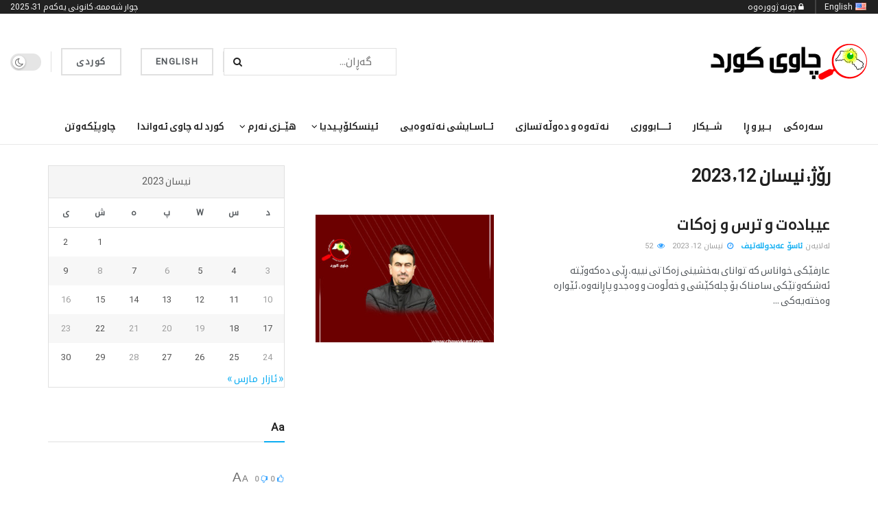

--- FILE ---
content_type: text/html; charset=UTF-8
request_url: https://chawykurd.com/2023/04/12/
body_size: 69352
content:
<!doctype html>
<!--[if lt IE 7]> <html class="no-js lt-ie9 lt-ie8 lt-ie7" dir="rtl" lang="ckb"> <![endif]-->
<!--[if IE 7]>    <html class="no-js lt-ie9 lt-ie8" dir="rtl" lang="ckb"> <![endif]-->
<!--[if IE 8]>    <html class="no-js lt-ie9" dir="rtl" lang="ckb"> <![endif]-->
<!--[if IE 9]>    <html class="no-js lt-ie10" dir="rtl" lang="ckb"> <![endif]-->
<!--[if gt IE 8]><!--> <html class="no-js" dir="rtl" lang="ckb"> <!--<![endif]-->
<head>
    <meta http-equiv="Content-Type" content="text/html; charset=UTF-8" />
    <meta name='viewport' content='width=device-width, initial-scale=1, user-scalable=yes' />
    <link rel="profile" href="http://gmpg.org/xfn/11" />
    <link rel="pingback" href="https://chawykurd.com/xmlrpc.php" />
    <meta name='robots' content='max-image-preview:large' />
<meta property="og:type" content="website">
<meta property="og:title" content="عیبادەت و ترس و زەکات">
<meta property="og:site_name" content="Chawy Kurd">
<meta property="og:description" content="عارفێکی خواناس کە توانای بەخشینی زەکاتی نییە، ڕێی دەکەوێتە ئەشکەوتێکی سامناک بۆ چلەکێشی و خەڵوەت و وەجدو پاڕانەوە، ئێوارە وەختەیەکی">
<meta property="og:url" content="https://chawykurd.com/2023/04/12">
<meta property="og:image" content="https://chawykurd.com/wp-content/uploads/2023/04/ئاسۆ.jpg">
<meta property="og:image:height" content="600">
<meta property="og:image:width" content="800">
<meta name="twitter:card" content="summary">
<meta name="twitter:url" content="https://chawykurd.com/2023/04/12">
<meta name="twitter:title" content="عیبادەت و ترس و زەکات">
<meta name="twitter:description" content="عارفێکی خواناس کە توانای بەخشینی زەکاتی نییە، ڕێی دەکەوێتە ئەشکەوتێکی سامناک بۆ چلەکێشی و خەڵوەت و وەجدو پاڕانەوە، ئێوارە وەختەیەکی">
<meta name="twitter:image" content="https://chawykurd.com/wp-content/uploads/2023/04/ئاسۆ.jpg">
<meta name="twitter:image:width" content="800">
<meta name="twitter:image:height" content="600">
<meta name="twitter:site" content="https://twitter.com/chawykurd">
<link rel="alternate" href="https://chawykurd.com/2023/04/12/" hreflang="ckb" />
<link rel="alternate" href="https://chawykurd.com/en/2023/04/12/" hreflang="en" />

		<!-- Meta Tag Manager -->
		<meta property="fb:app_id" content="1267198340639976" />
		<!-- / Meta Tag Manager -->
			<script type="text/javascript">
			  var chkurd_ajax_url = '/?ajax-request=chkurd'
			</script>
			<script type="text/javascript">;(window.chkurd = window.chkurd || {}),
  (window.chkurd.library = window.chkurd.library || {}),
  (window.chkurd.library = function () {
    "use strict";
    var e = this;
    (e.win = window),
      (e.doc = document),
      (e.noop = function () {}),
      (e.globalBody = e.doc.getElementsByTagName("body")[0]),
      (e.globalBody = e.globalBody ? e.globalBody : e.doc),
      (e.win.chkurdDataStorage = e.win.chkurdDataStorage || {
        _storage: new WeakMap(),
        put: function (e, t, n) {
          this._storage.has(e) || this._storage.set(e, new Map()),
            this._storage.get(e).set(t, n);
        },
        get: function (e, t) {
          return this._storage.get(e).get(t);
        },
        has: function (e, t) {
          return this._storage.has(e) && this._storage.get(e).has(t);
        },
        remove: function (e, t) {
          var n = this._storage.get(e).delete(t);
          return 0 === !this._storage.get(e).size && this._storage.delete(e), n;
        },
      }),
      (e.windowWidth = function () {
        return (
          e.win.innerWidth || e.docEl.clientWidth || e.globalBody.clientWidth
        );
      }),
      (e.windowHeight = function () {
        return (
          e.win.innerHeight || e.docEl.clientHeight || e.globalBody.clientHeight
        );
      }),
      (e.requestAnimationFrame =
        e.win.requestAnimationFrame ||
        e.win.webkitRequestAnimationFrame ||
        e.win.mozRequestAnimationFrame ||
        e.win.msRequestAnimationFrame ||
        window.oRequestAnimationFrame ||
        function (e) {
          return setTimeout(e, 1e3 / 60);
        }),
      (e.cancelAnimationFrame =
        e.win.cancelAnimationFrame ||
        e.win.webkitCancelAnimationFrame ||
        e.win.webkitCancelRequestAnimationFrame ||
        e.win.mozCancelAnimationFrame ||
        e.win.msCancelRequestAnimationFrame ||
        e.win.oCancelRequestAnimationFrame ||
        function (e) {
          clearTimeout(e);
        }),
      (e.classListSupport = "classList" in document.createElement("_")),
      (e.hasClass = e.classListSupport
        ? function (e, t) {
            return e.classList.contains(t);
          }
        : function (e, t) {
            return e.className.indexOf(t) >= 0;
          }),
      (e.addClass = e.classListSupport
        ? function (t, n) {
            e.hasClass(t, n) || t.classList.add(n);
          }
        : function (t, n) {
            e.hasClass(t, n) || (t.className += " " + n);
          }),
      (e.removeClass = e.classListSupport
        ? function (t, n) {
            e.hasClass(t, n) && t.classList.remove(n);
          }
        : function (t, n) {
            e.hasClass(t, n) && (t.className = t.className.replace(n, ""));
          }),
      (e.objKeys = function (e) {
        var t = [];
        for (var n in e)
          Object.prototype.hasOwnProperty.call(e, n) && t.push(n);
        return t;
      }),
      (e.isObjectSame = function (e, t) {
        var n = !0;
        return JSON.stringify(e) !== JSON.stringify(t) && (n = !1), n;
      }),
      (e.extend = function () {
        for (
          var e, t, n, o = arguments[0] || {}, i = 1, a = arguments.length;
          i < a;
          i++
        )
          if (null !== (e = arguments[i]))
            for (t in e) o !== (n = e[t]) && void 0 !== n && (o[t] = n);
        return o;
      }),
      (e.dataStorage = e.win.chkurdDataStorage),
      (e.isVisible = function (e) {
        return (
          (0 !== e.offsetWidth && 0 !== e.offsetHeight) ||
          e.getBoundingClientRect().length
        );
      }),
      (e.getHeight = function (e) {
        return (
          e.offsetHeight || e.clientHeight || e.getBoundingClientRect().height
        );
      }),
      (e.getWidth = function (e) {
        return (
          e.offsetWidth || e.clientWidth || e.getBoundingClientRect().width
        );
      }),
      (e.supportsPassive = !1);
    try {
      var t = Object.defineProperty({}, "passive", {
        get: function () {
          e.supportsPassive = !0;
        },
      });
      "createEvent" in e.doc
        ? e.win.addEventListener("test", null, t)
        : "fireEvent" in e.doc && e.win.attachEvent("test", null);
    } catch (e) {}
    (e.passiveOption = !!e.supportsPassive && { passive: !0 }),
      (e.setStorage = function (e, t) {
        e = "chkurd-" + e;
        var n = { expired: Math.floor((new Date().getTime() + 432e5) / 1e3) };
        t = Object.assign(n, t);
        localStorage.setItem(e, JSON.stringify(t));
      }),
      (e.getStorage = function (e) {
        e = "chkurd-" + e;
        var t = localStorage.getItem(e);
        return null !== t && 0 < t.length
          ? JSON.parse(localStorage.getItem(e))
          : {};
      }),
      (e.expiredStorage = function () {
        var t,
          n = "chkurd-";
        for (var o in localStorage)
          o.indexOf(n) > -1 &&
            "undefined" !== (t = e.getStorage(o.replace(n, ""))).expired &&
            t.expired < Math.floor(new Date().getTime() / 1e3) &&
            localStorage.removeItem(o);
      }),
      (e.addEvents = function (t, n, o) {
        for (var i in n) {
          var a =
            ["touchstart", "touchmove"].indexOf(i) >= 0 &&
            !o &&
            e.passiveOption;
          "createEvent" in e.doc
            ? t.addEventListener(i, n[i], a)
            : "fireEvent" in e.doc && t.attachEvent("on" + i, n[i]);
        }
      }),
      (e.removeEvents = function (t, n) {
        for (var o in n)
          "createEvent" in e.doc
            ? t.removeEventListener(o, n[o])
            : "fireEvent" in e.doc && t.detachEvent("on" + o, n[o]);
      }),
      (e.triggerEvents = function (t, n, o) {
        var i;
        o = o || { detail: null };
        return "createEvent" in e.doc
          ? (!(i = e.doc.createEvent("CustomEvent") || new CustomEvent(n))
              .initCustomEvent || i.initCustomEvent(n, !0, !1, o),
            void t.dispatchEvent(i))
          : "fireEvent" in e.doc
          ? (((i = e.doc.createEventObject()).eventType = n),
            void t.fireEvent("on" + i.eventType, i))
          : void 0;
      }),
      (e.getParents = function (t, n) {
        void 0 === n && (n = e.doc);
        for (var o = [], i = t.parentNode, a = !1; !a; )
          if (i) {
            var r = i;
            r.querySelectorAll(n).length
              ? (a = !0)
              : (o.push(r), (i = r.parentNode));
          } else (o = []), (a = !0);
        return o;
      }),
      (e.forEach = function (e, t, n) {
        for (var o = 0, i = e.length; o < i; o++) t.call(n, e[o], o);
      }),
      (e.getText = function (e) {
        return e.innerText || e.textContent;
      }),
      (e.setText = function (e, t) {
        var n = "object" == typeof t ? t.innerText || t.textContent : t;
        e.innerText && (e.innerText = n), e.textContent && (e.textContent = n);
      }),
      (e.httpBuildQuery = function (t) {
        return e
          .objKeys(t)
          .reduce(
            (function t(n) {
              var o =
                arguments.length > 1 && void 0 !== arguments[1]
                  ? arguments[1]
                  : null;
              return function (i, a) {
                var r = n[a];
                a = encodeURIComponent(a);
                var s = o ? "".concat(o, "[").concat(a, "]") : a;
                return null == r || "function" == typeof r
                  ? (i.push("".concat(s, "=")), i)
                  : ["number", "boolean", "string"].includes(typeof r)
                  ? (i.push("".concat(s, "=").concat(encodeURIComponent(r))), i)
                  : (i.push(e.objKeys(r).reduce(t(r, s), []).join("&")), i);
              };
            })(t),
            []
          )
          .join("&");
      }),
      (e.get = function (t, n, o, i) {
        return (
          (o = "function" == typeof o ? o : e.noop), e.ajax("GET", t, n, o, i)
        );
      }),
      (e.post = function (t, n, o, i) {
        return (
          (o = "function" == typeof o ? o : e.noop), e.ajax("POST", t, n, o, i)
        );
      }),
      (e.ajax = function (t, n, o, i, a) {
        var r = new XMLHttpRequest(),
          s = n,
          c = e.httpBuildQuery(o);
        if (
          ((t = -1 != ["GET", "POST"].indexOf(t) ? t : "GET"),
          r.open(t, s + ("GET" == t ? "?" + c : ""), !0),
          "POST" == t &&
            r.setRequestHeader(
              "Content-type",
              "application/x-www-form-urlencoded"
            ),
          r.setRequestHeader("X-Requested-With", "XMLHttpRequest"),
          (r.onreadystatechange = function () {
            4 === r.readyState &&
              200 <= r.status &&
              300 > r.status &&
              "function" == typeof i &&
              i.call(void 0, r.response);
          }),
          void 0 !== a && !a)
        ) {
          return {
            xhr: r,
            send: function () {
              r.send("POST" == t ? c : null);
            },
          };
        }
        return r.send("POST" == t ? c : null), { xhr: r };
      }),
      (e.scrollTo = function (t, n, o) {
        function i(e, t, n) {
          (this.start = this.position()),
            (this.change = e - this.start),
            (this.currentTime = 0),
            (this.increment = 20),
            (this.duration = void 0 === n ? 500 : n),
            (this.callback = t),
            (this.finish = !1),
            this.animateScroll();
        }
        return (
          (Math.easeInOutQuad = function (e, t, n, o) {
            return (e /= o / 2) < 1
              ? (n / 2) * e * e + t
              : (-n / 2) * (--e * (e - 2) - 1) + t;
          }),
          (i.prototype.stop = function () {
            this.finish = !0;
          }),
          (i.prototype.move = function (t) {
            (e.doc.documentElement.scrollTop = t),
              (e.globalBody.parentNode.scrollTop = t),
              (e.globalBody.scrollTop = t);
          }),
          (i.prototype.position = function () {
            return (
              e.doc.documentElement.scrollTop ||
              e.globalBody.parentNode.scrollTop ||
              e.globalBody.scrollTop
            );
          }),
          (i.prototype.animateScroll = function () {
            this.currentTime += this.increment;
            var t = Math.easeInOutQuad(
              this.currentTime,
              this.start,
              this.change,
              this.duration
            );
            this.move(t),
              this.currentTime < this.duration && !this.finish
                ? e.requestAnimationFrame.call(
                    e.win,
                    this.animateScroll.bind(this)
                  )
                : this.callback &&
                  "function" == typeof this.callback &&
                  this.callback();
          }),
          new i(t, n, o)
        );
      }),
      (e.unwrap = function (t) {
        var n,
          o = t;
        e.forEach(t, function (e, t) {
          n ? (n += e) : (n = e);
        }),
          o.replaceWith(n);
      }),
      (e.performance = {
        start: function (e) {
          performance.mark(e + "Start");
        },
        stop: function (e) {
          performance.mark(e + "End"),
            performance.measure(e, e + "Start", e + "End");
        },
      }),
      (e.fps = function () {
        var t = 0,
          n = 0,
          o = 0;
        !(function () {
          var i = (t = 0),
            a = 0,
            r = 0,
            s = document.getElementById("fpsTable"),
            c = function (t) {
              void 0 === document.getElementsByTagName("body")[0]
                ? e.requestAnimationFrame.call(e.win, function () {
                    c(t);
                  })
                : document.getElementsByTagName("body")[0].appendChild(t);
            };
          null === s &&
            (((s = document.createElement("div")).style.position = "fixed"),
            (s.style.top = "120px"),
            (s.style.left = "10px"),
            (s.style.width = "100px"),
            (s.style.height = "20px"),
            (s.style.border = "1px solid black"),
            (s.style.fontSize = "11px"),
            (s.style.zIndex = "100000"),
            (s.style.backgroundColor = "white"),
            (s.id = "fpsTable"),
            c(s));
          var l = function () {
            o++,
              (n = Date.now()),
              (a = (o / (r = (n - t) / 1e3)).toPrecision(2)) != i &&
                ((i = a), (s.innerHTML = i + "fps")),
              1 < r && ((t = n), (o = 0)),
              e.requestAnimationFrame.call(e.win, l);
          };
          l();
        })();
      }),
      (e.instr = function (e, t) {
        for (var n = 0; n < t.length; n++)
          if (-1 !== e.toLowerCase().indexOf(t[n].toLowerCase())) return !0;
      }),
      (e.winLoad = function (t, n) {
        function o(o) {
          if (
            "complete" === e.doc.readyState ||
            "interactive" === e.doc.readyState
          )
            return !o || n ? setTimeout(t, n || 1) : t(o), 1;
        }
        o() || e.addEvents(e.win, { load: o });
      }),
      (e.docReady = function (t, n) {
        function o(o) {
          if (
            "complete" === e.doc.readyState ||
            "interactive" === e.doc.readyState
          )
            return !o || n ? setTimeout(t, n || 1) : t(o), 1;
        }
        o() || e.addEvents(e.doc, { DOMContentLoaded: o });
      }),
      (e.fireOnce = function () {
        e.docReady(function () {
          (e.assets = e.assets || []),
            e.assets.length && (e.boot(), e.load_assets());
        }, 50);
      }),
      (e.boot = function () {
        e.length &&
          e.doc.querySelectorAll("style[media]").forEach(function (e) {
            "not all" == e.getAttribute("media") && e.removeAttribute("media");
          });
      }),
      (e.create_js = function (t, n) {
        var o = e.doc.createElement("script");
        switch ((o.setAttribute("src", t), n)) {
          case "defer":
            o.setAttribute("defer", !0);
            break;
          case "async":
            o.setAttribute("async", !0);
            break;
          case "deferasync":
            o.setAttribute("defer", !0), o.setAttribute("async", !0);
        }
        e.globalBody.appendChild(o);
      }),
      (e.load_assets = function () {
        "object" == typeof e.assets &&
          e.forEach(e.assets.slice(0), function (t, n) {
            var o = "";
            t.defer && (o += "defer"),
              t.async && (o += "async"),
              e.create_js(t.url, o);
            var i = e.assets.indexOf(t);
            i > -1 && e.assets.splice(i, 1);
          }),
          (e.assets = chkurdoption.au_scripts = window.chkurdads = []);
      }),
      (e.setCookie = function (e, t, n) {
        var o = "";
        if (n) {
          var i = new Date();
          i.setTime(i.getTime() + 24 * n * 60 * 60 * 1e3),
            (o = "; expires=" + i.toUTCString());
        }
        document.cookie = e + "=" + (t || "") + o + "; path=/";
      }),
      (e.getCookie = function (e) {
        for (
          var t = e + "=", n = document.cookie.split(";"), o = 0;
          o < n.length;
          o++
        ) {
          for (var i = n[o]; " " == i.charAt(0); ) i = i.substring(1, i.length);
          if (0 == i.indexOf(t)) return i.substring(t.length, i.length);
        }
        return null;
      }),
      (e.eraseCookie = function (e) {
        document.cookie =
          e + "=; Path=/; Expires=Thu, 01 Jan 1970 00:00:01 GMT;";
      }),
      e.docReady(function () {
        (e.globalBody =
          e.globalBody == e.doc
            ? e.doc.getElementsByTagName("body")[0]
            : e.globalBody),
          (e.globalBody = e.globalBody ? e.globalBody : e.doc);
      }),
      e.winLoad(function () {
        e.winLoad(function () {
          var t = !1;
          if (void 0 !== window.chkurdadmin)
            if (void 0 !== window.file_version_checker) {
              var n = e.objKeys(window.file_version_checker);
              n.length
                ? n.forEach(function (e) {
                    t ||
                      "10.0.4" === window.file_version_checker[e] ||
                      (t = !0);
                  })
                : (t = !0);
            } else t = !0;
          t &&
            (window.chkurdHelper.getMessage(), window.chkurdHelper.getNotice());
        }, 2500);
      });
  }),
  (window.chkurd.library = new window.chkurd.library());
</script><script type="module">;/*! instant.page v5.1.1 - (C) 2019-2020 Alexandre Dieulot - https://instant.page/license */
let t,e;const n=new Set,o=document.createElement("link"),i=o.relList&&o.relList.supports&&o.relList.supports("prefetch")&&window.IntersectionObserver&&"isIntersecting"in IntersectionObserverEntry.prototype,s="instantAllowQueryString"in document.body.dataset,a="instantAllowExternalLinks"in document.body.dataset,r="instantWhitelist"in document.body.dataset,c="instantMousedownShortcut"in document.body.dataset,d=1111;let l=65,u=!1,f=!1,m=!1;if("instantIntensity"in document.body.dataset){const t=document.body.dataset.instantIntensity;if("mousedown"==t.substr(0,9))u=!0,"mousedown-only"==t&&(f=!0);else if("viewport"==t.substr(0,8))navigator.connection&&(navigator.connection.saveData||navigator.connection.effectiveType&&navigator.connection.effectiveType.includes("2g"))||("viewport"==t?document.documentElement.clientWidth*document.documentElement.clientHeight<45e4&&(m=!0):"viewport-all"==t&&(m=!0));else{const e=parseInt(t);isNaN(e)||(l=e)}}if(i){const n={capture:!0,passive:!0};if(f||document.addEventListener("touchstart",(function(t){e=performance.now();const n=t.target.closest("a");h(n)&&v(n.href)}),n),u?c||document.addEventListener("mousedown",(function(t){const e=t.target.closest("a");h(e)&&v(e.href)}),n):document.addEventListener("mouseover",(function(n){if(performance.now()-e<d)return;if(!("closest"in n.target))return;const o=n.target.closest("a");h(o)&&(o.addEventListener("mouseout",p,{passive:!0}),t=setTimeout((()=>{v(o.href),t=void 0}),l))}),n),c&&document.addEventListener("mousedown",(function(t){if(performance.now()-e<d)return;const n=t.target.closest("a");if(t.which>1||t.metaKey||t.ctrlKey)return;if(!n)return;n.addEventListener("click",(function(t){1337!=t.detail&&t.preventDefault()}),{capture:!0,passive:!1,once:!0});const o=new MouseEvent("click",{view:window,bubbles:!0,cancelable:!1,detail:1337});n.dispatchEvent(o)}),n),m){let t;(t=window.requestIdleCallback?t=>{requestIdleCallback(t,{timeout:1500})}:t=>{t()})((()=>{const t=new IntersectionObserver((e=>{e.forEach((e=>{if(e.isIntersecting){const n=e.target;t.unobserve(n),v(n.href)}}))}));document.querySelectorAll("a").forEach((e=>{h(e)&&t.observe(e)}))}))}}function p(e){e.relatedTarget&&e.target.closest("a")==e.relatedTarget.closest("a")||t&&(clearTimeout(t),t=void 0)}function h(t){if(t&&t.href&&(!r||"instant"in t.dataset)&&(a||t.origin==location.origin||"instant"in t.dataset)&&["http:","https:"].includes(t.protocol)&&("http:"!=t.protocol||"https:"!=location.protocol)&&(s||!t.search||"instant"in t.dataset)&&!(t.hash&&t.pathname+t.search==location.pathname+location.search||"noInstant"in t.dataset))return!0}function v(t){if(n.has(t))return;const e=document.createElement("link");e.rel="prefetch",e.href=t,document.head.appendChild(e),n.add(t)}</script>
	<!-- This site is optimized with the Yoast SEO Premium plugin v15.4 - https://yoast.com/wordpress/plugins/seo/ -->
	<title>نیسان 12, 2023 - Chawy Kurd</title>
	<meta name="robots" content="noindex, follow" />
	<meta property="og:locale" content="en_US" />
	<meta property="og:locale:alternate" content="en_US" />
	<meta property="og:type" content="website" />
	<meta property="og:title" content="نیسان 12, 2023 - Chawy Kurd" />
	<meta property="og:url" content="https://chawykurd.com/2023/04/12/" />
	<meta property="og:site_name" content="Chawy Kurd" />
	<meta property="fb:app_id" content="1267198340639976" />
	<meta name="twitter:card" content="summary_large_image" />
	<script type="application/ld+json" class="yoast-schema-graph">{"@context":"https://schema.org","@graph":[{"@type":"WebSite","@id":"https://chawykurd.com/#website","url":"https://chawykurd.com/","name":"Chawy Kurd","description":"\u0645\u0627\u06b5\u067e\u06d5\u0695\u06cc \u0686\u0627\u0648\u06cc \u06a9\u0648\u0631\u062f","potentialAction":[{"@type":"SearchAction","target":"https://chawykurd.com/?s={search_term_string}","query-input":"required name=search_term_string"}],"inLanguage":"ckb"},{"@type":"CollectionPage","@id":"https://chawykurd.com/2023/04/12/#webpage","url":"https://chawykurd.com/2023/04/12/","name":"\u0646\u06cc\u0633\u0627\u0646 12, 2023 - Chawy Kurd","isPartOf":{"@id":"https://chawykurd.com/#website"},"breadcrumb":{"@id":"https://chawykurd.com/2023/04/12/#breadcrumb"},"inLanguage":"ckb","potentialAction":[{"@type":"ReadAction","target":["https://chawykurd.com/2023/04/12/"]}]},{"@type":"BreadcrumbList","@id":"https://chawykurd.com/2023/04/12/#breadcrumb","itemListElement":[{"@type":"ListItem","position":1,"item":{"@type":"WebPage","@id":"https://chawykurd.com/","url":"https://chawykurd.com/","name":"Home"}},{"@type":"ListItem","position":2,"item":{"@type":"WebPage","@id":"https://chawykurd.com/2023/04/12/","url":"https://chawykurd.com/2023/04/12/","name":"Archives for \u0646\u06cc\u0633\u0627\u0646 12, 2023"}}]}]}</script>
	<!-- / Yoast SEO Premium plugin. -->


<link rel="alternate" type="application/rss+xml" title="Feed ـی Chawy Kurd &raquo;" href="https://chawykurd.com/feed/" />
<link rel="alternate" type="application/rss+xml" title="Feed ـی لێدوانەکانی Chawy Kurd &raquo;" href="https://chawykurd.com/comments/feed/" />
<script type="text/javascript">
/* <![CDATA[ */
window._wpemojiSettings = {"baseUrl":"https:\/\/s.w.org\/images\/core\/emoji\/14.0.0\/72x72\/","ext":".png","svgUrl":"https:\/\/s.w.org\/images\/core\/emoji\/14.0.0\/svg\/","svgExt":".svg","source":{"concatemoji":"https:\/\/chawykurd.com\/wp-includes\/js\/wp-emoji-release.min.js?ver=6.4.3"}};
/*! This file is auto-generated */
!function(i,n){var o,s,e;function c(e){try{var t={supportTests:e,timestamp:(new Date).valueOf()};sessionStorage.setItem(o,JSON.stringify(t))}catch(e){}}function p(e,t,n){e.clearRect(0,0,e.canvas.width,e.canvas.height),e.fillText(t,0,0);var t=new Uint32Array(e.getImageData(0,0,e.canvas.width,e.canvas.height).data),r=(e.clearRect(0,0,e.canvas.width,e.canvas.height),e.fillText(n,0,0),new Uint32Array(e.getImageData(0,0,e.canvas.width,e.canvas.height).data));return t.every(function(e,t){return e===r[t]})}function u(e,t,n){switch(t){case"flag":return n(e,"\ud83c\udff3\ufe0f\u200d\u26a7\ufe0f","\ud83c\udff3\ufe0f\u200b\u26a7\ufe0f")?!1:!n(e,"\ud83c\uddfa\ud83c\uddf3","\ud83c\uddfa\u200b\ud83c\uddf3")&&!n(e,"\ud83c\udff4\udb40\udc67\udb40\udc62\udb40\udc65\udb40\udc6e\udb40\udc67\udb40\udc7f","\ud83c\udff4\u200b\udb40\udc67\u200b\udb40\udc62\u200b\udb40\udc65\u200b\udb40\udc6e\u200b\udb40\udc67\u200b\udb40\udc7f");case"emoji":return!n(e,"\ud83e\udef1\ud83c\udffb\u200d\ud83e\udef2\ud83c\udfff","\ud83e\udef1\ud83c\udffb\u200b\ud83e\udef2\ud83c\udfff")}return!1}function f(e,t,n){var r="undefined"!=typeof WorkerGlobalScope&&self instanceof WorkerGlobalScope?new OffscreenCanvas(300,150):i.createElement("canvas"),a=r.getContext("2d",{willReadFrequently:!0}),o=(a.textBaseline="top",a.font="600 32px Arial",{});return e.forEach(function(e){o[e]=t(a,e,n)}),o}function t(e){var t=i.createElement("script");t.src=e,t.defer=!0,i.head.appendChild(t)}"undefined"!=typeof Promise&&(o="wpEmojiSettingsSupports",s=["flag","emoji"],n.supports={everything:!0,everythingExceptFlag:!0},e=new Promise(function(e){i.addEventListener("DOMContentLoaded",e,{once:!0})}),new Promise(function(t){var n=function(){try{var e=JSON.parse(sessionStorage.getItem(o));if("object"==typeof e&&"number"==typeof e.timestamp&&(new Date).valueOf()<e.timestamp+604800&&"object"==typeof e.supportTests)return e.supportTests}catch(e){}return null}();if(!n){if("undefined"!=typeof Worker&&"undefined"!=typeof OffscreenCanvas&&"undefined"!=typeof URL&&URL.createObjectURL&&"undefined"!=typeof Blob)try{var e="postMessage("+f.toString()+"("+[JSON.stringify(s),u.toString(),p.toString()].join(",")+"));",r=new Blob([e],{type:"text/javascript"}),a=new Worker(URL.createObjectURL(r),{name:"wpTestEmojiSupports"});return void(a.onmessage=function(e){c(n=e.data),a.terminate(),t(n)})}catch(e){}c(n=f(s,u,p))}t(n)}).then(function(e){for(var t in e)n.supports[t]=e[t],n.supports.everything=n.supports.everything&&n.supports[t],"flag"!==t&&(n.supports.everythingExceptFlag=n.supports.everythingExceptFlag&&n.supports[t]);n.supports.everythingExceptFlag=n.supports.everythingExceptFlag&&!n.supports.flag,n.DOMReady=!1,n.readyCallback=function(){n.DOMReady=!0}}).then(function(){return e}).then(function(){var e;n.supports.everything||(n.readyCallback(),(e=n.source||{}).concatemoji?t(e.concatemoji):e.wpemoji&&e.twemoji&&(t(e.twemoji),t(e.wpemoji)))}))}((window,document),window._wpemojiSettings);
/* ]]> */
</script>

<link rel='stylesheet' id='bdt-uikit-css' href='https://chawykurd.com/wp-content/plugins/bdthemes-element-pack/assets/css/bdt-uikit.rtl.css?ver=3.17.11' type='text/css' media='all' />
<link rel='stylesheet' id='ep-helper-css' href='https://chawykurd.com/wp-content/plugins/bdthemes-element-pack/assets/css/ep-helper.rtl.css?ver=7.10.0' type='text/css' media='all' />
<style id='wp-emoji-styles-inline-css' type='text/css'>

	img.wp-smiley, img.emoji {
		display: inline !important;
		border: none !important;
		box-shadow: none !important;
		height: 1em !important;
		width: 1em !important;
		margin: 0 0.07em !important;
		vertical-align: -0.1em !important;
		background: none !important;
		padding: 0 !important;
	}
</style>
<link rel='stylesheet' id='wp-block-library-rtl-css' href='https://chawykurd.com/wp-content/plugins/gutenberg/build/block-library/style-rtl.css?ver=18.0.0' type='text/css' media='all' />
<style id='classic-theme-styles-inline-css' type='text/css'>
/*! This file is auto-generated */
.wp-block-button__link{color:#fff;background-color:#32373c;border-radius:9999px;box-shadow:none;text-decoration:none;padding:calc(.667em + 2px) calc(1.333em + 2px);font-size:1.125em}.wp-block-file__button{background:#32373c;color:#fff;text-decoration:none}
</style>
<link rel='stylesheet' id='chkurd-podcast-css' href='https://chawykurd.com/wp-content/plugins/chkurd-podcast/assets/css/plugin.css?ver=11.1.5%20' type='text/css' media='all' />
<link rel='stylesheet' id='chkurd-podcast-darkmode-css' href='https://chawykurd.com/wp-content/plugins/chkurd-podcast/assets/css/darkmode.css?ver=11.1.5%20' type='text/css' media='all' />
<link rel='stylesheet' id='chkurd-subscribe-css' href='https://chawykurd.com/wp-content/plugins/chkurd-subscribe-to-download/assets/css/plugin.css?ver=11.1.5%20' type='text/css' media='all' />
<link rel='stylesheet' id='chkurd-video-css' href='https://chawykurd.com/wp-content/plugins/chkurd-video/assets/css/plugin.css?ver=11.1.5%20' type='text/css' media='all' />
<style id='global-styles-inline-css' type='text/css'>
body{--wp--preset--color--black: #000000;--wp--preset--color--cyan-bluish-gray: #abb8c3;--wp--preset--color--white: #ffffff;--wp--preset--color--pale-pink: #f78da7;--wp--preset--color--vivid-red: #cf2e2e;--wp--preset--color--luminous-vivid-orange: #ff6900;--wp--preset--color--luminous-vivid-amber: #fcb900;--wp--preset--color--light-green-cyan: #7bdcb5;--wp--preset--color--vivid-green-cyan: #00d084;--wp--preset--color--pale-cyan-blue: #8ed1fc;--wp--preset--color--vivid-cyan-blue: #0693e3;--wp--preset--color--vivid-purple: #9b51e0;--wp--preset--gradient--vivid-cyan-blue-to-vivid-purple: linear-gradient(135deg,rgba(6,147,227,1) 0%,rgb(155,81,224) 100%);--wp--preset--gradient--light-green-cyan-to-vivid-green-cyan: linear-gradient(135deg,rgb(122,220,180) 0%,rgb(0,208,130) 100%);--wp--preset--gradient--luminous-vivid-amber-to-luminous-vivid-orange: linear-gradient(135deg,rgba(252,185,0,1) 0%,rgba(255,105,0,1) 100%);--wp--preset--gradient--luminous-vivid-orange-to-vivid-red: linear-gradient(135deg,rgba(255,105,0,1) 0%,rgb(207,46,46) 100%);--wp--preset--gradient--very-light-gray-to-cyan-bluish-gray: linear-gradient(135deg,rgb(238,238,238) 0%,rgb(169,184,195) 100%);--wp--preset--gradient--cool-to-warm-spectrum: linear-gradient(135deg,rgb(74,234,220) 0%,rgb(151,120,209) 20%,rgb(207,42,186) 40%,rgb(238,44,130) 60%,rgb(251,105,98) 80%,rgb(254,248,76) 100%);--wp--preset--gradient--blush-light-purple: linear-gradient(135deg,rgb(255,206,236) 0%,rgb(152,150,240) 100%);--wp--preset--gradient--blush-bordeaux: linear-gradient(135deg,rgb(254,205,165) 0%,rgb(254,45,45) 50%,rgb(107,0,62) 100%);--wp--preset--gradient--luminous-dusk: linear-gradient(135deg,rgb(255,203,112) 0%,rgb(199,81,192) 50%,rgb(65,88,208) 100%);--wp--preset--gradient--pale-ocean: linear-gradient(135deg,rgb(255,245,203) 0%,rgb(182,227,212) 50%,rgb(51,167,181) 100%);--wp--preset--gradient--electric-grass: linear-gradient(135deg,rgb(202,248,128) 0%,rgb(113,206,126) 100%);--wp--preset--gradient--midnight: linear-gradient(135deg,rgb(2,3,129) 0%,rgb(40,116,252) 100%);--wp--preset--font-size--small: 13px;--wp--preset--font-size--medium: 20px;--wp--preset--font-size--large: 36px;--wp--preset--font-size--x-large: 42px;--wp--preset--spacing--20: 0.44rem;--wp--preset--spacing--30: 0.67rem;--wp--preset--spacing--40: 1rem;--wp--preset--spacing--50: 1.5rem;--wp--preset--spacing--60: 2.25rem;--wp--preset--spacing--70: 3.38rem;--wp--preset--spacing--80: 5.06rem;--wp--preset--shadow--natural: 6px 6px 9px rgba(0, 0, 0, 0.2);--wp--preset--shadow--deep: 12px 12px 50px rgba(0, 0, 0, 0.4);--wp--preset--shadow--sharp: 6px 6px 0px rgba(0, 0, 0, 0.2);--wp--preset--shadow--outlined: 6px 6px 0px -3px rgba(255, 255, 255, 1), 6px 6px rgba(0, 0, 0, 1);--wp--preset--shadow--crisp: 6px 6px 0px rgba(0, 0, 0, 1);}:where(.is-layout-flex){gap: 0.5em;}:where(.is-layout-grid){gap: 0.5em;}body .is-layout-flow > .alignleft{float: left;margin-inline-start: 0;margin-inline-end: 2em;}body .is-layout-flow > .alignright{float: right;margin-inline-start: 2em;margin-inline-end: 0;}body .is-layout-flow > .aligncenter{margin-left: auto !important;margin-right: auto !important;}body .is-layout-constrained > .alignleft{float: left;margin-inline-start: 0;margin-inline-end: 2em;}body .is-layout-constrained > .alignright{float: right;margin-inline-start: 2em;margin-inline-end: 0;}body .is-layout-constrained > .aligncenter{margin-left: auto !important;margin-right: auto !important;}body .is-layout-constrained > :where(:not(.alignleft):not(.alignright):not(.alignfull)){max-width: var(--wp--style--global--content-size);margin-left: auto !important;margin-right: auto !important;}body .is-layout-constrained > .alignwide{max-width: var(--wp--style--global--wide-size);}body .is-layout-flex{display: flex;}body .is-layout-flex{flex-wrap: wrap;align-items: center;}body .is-layout-flex > *{margin: 0;}body .is-layout-grid{display: grid;}body .is-layout-grid > *{margin: 0;}:where(.wp-block-columns.is-layout-flex){gap: 2em;}:where(.wp-block-columns.is-layout-grid){gap: 2em;}:where(.wp-block-post-template.is-layout-flex){gap: 1.25em;}:where(.wp-block-post-template.is-layout-grid){gap: 1.25em;}.has-black-color{color: var(--wp--preset--color--black) !important;}.has-cyan-bluish-gray-color{color: var(--wp--preset--color--cyan-bluish-gray) !important;}.has-white-color{color: var(--wp--preset--color--white) !important;}.has-pale-pink-color{color: var(--wp--preset--color--pale-pink) !important;}.has-vivid-red-color{color: var(--wp--preset--color--vivid-red) !important;}.has-luminous-vivid-orange-color{color: var(--wp--preset--color--luminous-vivid-orange) !important;}.has-luminous-vivid-amber-color{color: var(--wp--preset--color--luminous-vivid-amber) !important;}.has-light-green-cyan-color{color: var(--wp--preset--color--light-green-cyan) !important;}.has-vivid-green-cyan-color{color: var(--wp--preset--color--vivid-green-cyan) !important;}.has-pale-cyan-blue-color{color: var(--wp--preset--color--pale-cyan-blue) !important;}.has-vivid-cyan-blue-color{color: var(--wp--preset--color--vivid-cyan-blue) !important;}.has-vivid-purple-color{color: var(--wp--preset--color--vivid-purple) !important;}.has-black-background-color{background-color: var(--wp--preset--color--black) !important;}.has-cyan-bluish-gray-background-color{background-color: var(--wp--preset--color--cyan-bluish-gray) !important;}.has-white-background-color{background-color: var(--wp--preset--color--white) !important;}.has-pale-pink-background-color{background-color: var(--wp--preset--color--pale-pink) !important;}.has-vivid-red-background-color{background-color: var(--wp--preset--color--vivid-red) !important;}.has-luminous-vivid-orange-background-color{background-color: var(--wp--preset--color--luminous-vivid-orange) !important;}.has-luminous-vivid-amber-background-color{background-color: var(--wp--preset--color--luminous-vivid-amber) !important;}.has-light-green-cyan-background-color{background-color: var(--wp--preset--color--light-green-cyan) !important;}.has-vivid-green-cyan-background-color{background-color: var(--wp--preset--color--vivid-green-cyan) !important;}.has-pale-cyan-blue-background-color{background-color: var(--wp--preset--color--pale-cyan-blue) !important;}.has-vivid-cyan-blue-background-color{background-color: var(--wp--preset--color--vivid-cyan-blue) !important;}.has-vivid-purple-background-color{background-color: var(--wp--preset--color--vivid-purple) !important;}.has-black-border-color{border-color: var(--wp--preset--color--black) !important;}.has-cyan-bluish-gray-border-color{border-color: var(--wp--preset--color--cyan-bluish-gray) !important;}.has-white-border-color{border-color: var(--wp--preset--color--white) !important;}.has-pale-pink-border-color{border-color: var(--wp--preset--color--pale-pink) !important;}.has-vivid-red-border-color{border-color: var(--wp--preset--color--vivid-red) !important;}.has-luminous-vivid-orange-border-color{border-color: var(--wp--preset--color--luminous-vivid-orange) !important;}.has-luminous-vivid-amber-border-color{border-color: var(--wp--preset--color--luminous-vivid-amber) !important;}.has-light-green-cyan-border-color{border-color: var(--wp--preset--color--light-green-cyan) !important;}.has-vivid-green-cyan-border-color{border-color: var(--wp--preset--color--vivid-green-cyan) !important;}.has-pale-cyan-blue-border-color{border-color: var(--wp--preset--color--pale-cyan-blue) !important;}.has-vivid-cyan-blue-border-color{border-color: var(--wp--preset--color--vivid-cyan-blue) !important;}.has-vivid-purple-border-color{border-color: var(--wp--preset--color--vivid-purple) !important;}.has-vivid-cyan-blue-to-vivid-purple-gradient-background{background: var(--wp--preset--gradient--vivid-cyan-blue-to-vivid-purple) !important;}.has-light-green-cyan-to-vivid-green-cyan-gradient-background{background: var(--wp--preset--gradient--light-green-cyan-to-vivid-green-cyan) !important;}.has-luminous-vivid-amber-to-luminous-vivid-orange-gradient-background{background: var(--wp--preset--gradient--luminous-vivid-amber-to-luminous-vivid-orange) !important;}.has-luminous-vivid-orange-to-vivid-red-gradient-background{background: var(--wp--preset--gradient--luminous-vivid-orange-to-vivid-red) !important;}.has-very-light-gray-to-cyan-bluish-gray-gradient-background{background: var(--wp--preset--gradient--very-light-gray-to-cyan-bluish-gray) !important;}.has-cool-to-warm-spectrum-gradient-background{background: var(--wp--preset--gradient--cool-to-warm-spectrum) !important;}.has-blush-light-purple-gradient-background{background: var(--wp--preset--gradient--blush-light-purple) !important;}.has-blush-bordeaux-gradient-background{background: var(--wp--preset--gradient--blush-bordeaux) !important;}.has-luminous-dusk-gradient-background{background: var(--wp--preset--gradient--luminous-dusk) !important;}.has-pale-ocean-gradient-background{background: var(--wp--preset--gradient--pale-ocean) !important;}.has-electric-grass-gradient-background{background: var(--wp--preset--gradient--electric-grass) !important;}.has-midnight-gradient-background{background: var(--wp--preset--gradient--midnight) !important;}.has-small-font-size{font-size: var(--wp--preset--font-size--small) !important;}.has-medium-font-size{font-size: var(--wp--preset--font-size--medium) !important;}.has-large-font-size{font-size: var(--wp--preset--font-size--large) !important;}.has-x-large-font-size{font-size: var(--wp--preset--font-size--x-large) !important;}
:where(.wp-block-columns.is-layout-flex){gap: 2em;}:where(.wp-block-columns.is-layout-grid){gap: 2em;}
.wp-block-pullquote{font-size: 1.5em;line-height: 1.6;}
.wp-block-navigation a:where(:not(.wp-element-button)){color: inherit;}
:where(.wp-block-post-template.is-layout-flex){gap: 1.25em;}:where(.wp-block-post-template.is-layout-grid){gap: 1.25em;}
.jeg_footer p.copyright {
    font-size:16px;
 text-align: center;
}

.meta_left>div {
    margin: 0 0.2em 0 0;
}

.jeg_featured {
    margin-bottom: 10px;
}

.entry-header {    
		margin-bottom: 10px
}

.jeg_footer_primary {
    text-align: center;
}

.sf-arrows .sf-with-ul:after {
color: #FFFFFF00;
font: normal normal normal 1px/1 FontAwesome;
margin-right: 1px;
}

.jeg_menu.jeg_main_menu > .menu-item-has-children > a:after {
color: #000000;
margin-right: 1px;
}	

.jeg_post_meta {
 font-size:16px;
 word-spacing:2px;
}

.entry-header .meta_right {
 word-spacing:1px;
}

.entry-header a.dislike {
    padding: 0 4px 0 0;
}

.entry-header a.dislike {
    padding-left: 0px;
}

.jeg_menu_style_1 > li, .jeg_menu_style_5 > li {
    padding-left: 17px;
    padding-right: 0;
}

.rtl .jeg_menu_style_1 > li, .jeg_menu_style_5 > li {
    padding-left: 17px;
    padding-right: 0;
}

.jeg_header .container {
    height: 100%;
    max-width: 1400px;
}

.container, .vc_column_container {
    padding-right: 3px;
    padding-left: 3px;
    margin-right: auto;
    margin-left: auto;
}

.jeg_footer .socials_widget.nobg .jeg-icon svg {
    fill: #ffffff00;
}
</style>
<link rel='stylesheet' id='elementor-frontend-css' href='https://chawykurd.com/wp-content/plugins/elementor/assets/css/frontend-lite-rtl.min.css?ver=3.20.0-dev4' type='text/css' media='all' />
<link rel='stylesheet' id='chkurd-frontend-css' href='https://chawykurd.com/wp-content/themes/chkurd/assets/dist/frontend.min.css?ver=11.1.5' type='text/css' media='all' />
<link rel='stylesheet' id='chkurd-elementor-css' href='https://chawykurd.com/wp-content/themes/chkurd/assets/css/elementor-frontend.css?ver=11.1.5' type='text/css' media='all' />
<link rel='stylesheet' id='chkurd-style-css' href='https://chawykurd.com/wp-content/themes/chkurd/style.css?ver=11.1.5' type='text/css' media='all' />
<link rel='stylesheet' id='chkurd-darkmode-css' href='https://chawykurd.com/wp-content/themes/chkurd/assets/css/darkmode.css?ver=11.1.5' type='text/css' media='all' />
<link rel='stylesheet' id='chkurd-rtl-css' href='https://chawykurd.com/wp-content/themes/chkurd/assets/css/rtl.css?ver=11.1.5' type='text/css' media='all' />
<link rel='stylesheet' id='chkurd-video-darkmode-css' href='https://chawykurd.com/wp-content/plugins/chkurd-video/assets/css/darkmode.css?ver=11.1.5%20' type='text/css' media='all' />
<link rel='stylesheet' id='eael-general-css' href='https://chawykurd.com/wp-content/plugins/essential-addons-for-elementor-lite/assets/front-end/css/view/general.min.css?ver=6.3.2' type='text/css' media='all' />
<link rel='stylesheet' id='chkurd-tiktok-css' href='https://chawykurd.com/wp-content/plugins/chkurd-tiktok/assets/css/frontend.css?ver=11.1.5%20' type='text/css' media='all' />
<link rel='stylesheet' id='chkurd-weather-style-css' href='https://chawykurd.com/wp-content/plugins/chkurd-weather/assets/css/plugin.css?ver=11.1.5%20' type='text/css' media='all' />
<link rel='stylesheet' id='chkurd-push-notification-css' href='https://chawykurd.com/wp-content/plugins/chkurd-push-notification/assets/css/plugin.css?ver=11.1.5%20' type='text/css' media='all' />
<script type="text/javascript" src="https://chawykurd.com/wp-includes/js/jquery/jquery.min.js?ver=3.7.1" id="jquery-core-js"></script>
<script type="text/javascript" src="https://chawykurd.com/wp-includes/js/jquery/jquery-migrate.min.js?ver=3.4.1" id="jquery-migrate-js"></script>
<link rel="https://api.w.org/" href="https://chawykurd.com/wp-json/" /><link rel="EditURI" type="application/rsd+xml" title="RSD" href="https://chawykurd.com/xmlrpc.php?rsd" />
<meta name="generator" content="WordPress 6.4.3" />
<meta name="generator" content="Elementor 3.20.0-dev4; features: e_optimized_assets_loading, e_optimized_css_loading, e_font_icon_svg, additional_custom_breakpoints, block_editor_assets_optimize, e_image_loading_optimization; settings: css_print_method-external, google_font-enabled, font_display-auto">
<script type='application/ld+json'>{"@context":"http:\/\/schema.org","@type":"Organization","@id":"https:\/\/chawykurd.com\/#organization","url":"https:\/\/chawykurd.com\/","name":"","logo":{"@type":"ImageObject","url":""},"sameAs":["https:\/\/www.facebook.com\/chawykurd\/","https:\/\/twitter.com\/chawykurd"]}</script>
<script type='application/ld+json'>{"@context":"http:\/\/schema.org","@type":"WebSite","@id":"https:\/\/chawykurd.com\/#website","url":"https:\/\/chawykurd.com\/","name":"","potentialAction":{"@type":"SearchAction","target":"https:\/\/chawykurd.com\/?s={search_term_string}","query-input":"required name=search_term_string"}}</script>
<link rel="icon" href="https://chawykurd.com/wp-content/uploads/2022/10/LOGO24.png" sizes="32x32" />
<link rel="icon" href="https://chawykurd.com/wp-content/uploads/2022/10/LOGO24.png" sizes="192x192" />
<link rel="apple-touch-icon" href="https://chawykurd.com/wp-content/uploads/2022/10/LOGO24.png" />
<meta name="msapplication-TileImage" content="https://chawykurd.com/wp-content/uploads/2022/10/LOGO24.png" />
<style id="jeg_dynamic_css" type="text/css" data-type="jeg_custom-css"> @font-face { font-family: 'Chawi Kurd 3 Regular'; src: url('https://chawykurd.com/wp-content/uploads/2022/11/Chawi-Kurd-3-Regular.woff') format('woff'),url('https://chawykurd.com/wp-content/uploads/2022/11/Chawi-Kurd-3-Regular.ttf') format('truetype') ; font-weight: 400; font-style: normal; }  @font-face { font-family: 'Chawi Kurd 3 Bold'; src: url('https://chawykurd.com/wp-content/uploads/2022/11/Chawi-Kurd-3-Bold.woff') format('woff'),url('https://chawykurd.com/wp-content/uploads/2022/11/Chawi-Kurd-3-Bold.ttf') format('truetype') ; font-weight: 700; font-style: normal; } .jeg_container, .jeg_content, .jeg_boxed .jeg_main .jeg_container, .jeg_autoload_separator { background-color : #ffffff; } body { --j-accent-color : #0cadf2; } a, .jeg_menu_style_5>li>a:hover, .jeg_menu_style_5>li.sfHover>a, .jeg_menu_style_5>li.current-menu-item>a, .jeg_menu_style_5>li.current-menu-ancestor>a, .jeg_navbar .jeg_menu:not(.jeg_main_menu)>li>a:hover, .jeg_midbar .jeg_menu:not(.jeg_main_menu)>li>a:hover, .jeg_side_tabs li.active, .jeg_block_heading_5 strong, .jeg_block_heading_6 strong, .jeg_block_heading_7 strong, .jeg_block_heading_8 strong, .jeg_subcat_list li a:hover, .jeg_subcat_list li button:hover, .jeg_pl_lg_7 .jeg_thumb .jeg_post_category a, .jeg_pl_xs_2:before, .jeg_pl_xs_4 .jeg_postblock_content:before, .jeg_postblock .jeg_post_title a:hover, .jeg_hero_style_6 .jeg_post_title a:hover, .jeg_sidefeed .jeg_pl_xs_3 .jeg_post_title a:hover, .widget_chkurd_popular .jeg_post_title a:hover, .jeg_meta_author a, .widget_archive li a:hover, .widget_pages li a:hover, .widget_meta li a:hover, .widget_recent_entries li a:hover, .widget_rss li a:hover, .widget_rss cite, .widget_categories li a:hover, .widget_categories li.current-cat>a, #breadcrumbs a:hover, .jeg_share_count .counts, .commentlist .bypostauthor>.comment-body>.comment-author>.fn, span.required, .jeg_review_title, .bestprice .price, .authorlink a:hover, .jeg_vertical_playlist .jeg_video_playlist_play_icon, .jeg_vertical_playlist .jeg_video_playlist_item.active .jeg_video_playlist_thumbnail:before, .jeg_horizontal_playlist .jeg_video_playlist_play, .woocommerce li.product .pricegroup .button, .widget_display_forums li a:hover, .widget_display_topics li:before, .widget_display_replies li:before, .widget_display_views li:before, .bbp-breadcrumb a:hover, .jeg_mobile_menu li.sfHover>a, .jeg_mobile_menu li a:hover, .split-template-6 .pagenum, .jeg_mobile_menu_style_5>li>a:hover, .jeg_mobile_menu_style_5>li.sfHover>a, .jeg_mobile_menu_style_5>li.current-menu-item>a, .jeg_mobile_menu_style_5>li.current-menu-ancestor>a { color : #0cadf2; } .jeg_menu_style_1>li>a:before, .jeg_menu_style_2>li>a:before, .jeg_menu_style_3>li>a:before, .jeg_side_toggle, .jeg_slide_caption .jeg_post_category a, .jeg_slider_type_1_wrapper .tns-controls button.tns-next, .jeg_block_heading_1 .jeg_block_title span, .jeg_block_heading_2 .jeg_block_title span, .jeg_block_heading_3, .jeg_block_heading_4 .jeg_block_title span, .jeg_block_heading_6:after, .jeg_pl_lg_box .jeg_post_category a, .jeg_pl_md_box .jeg_post_category a, .jeg_readmore:hover, .jeg_thumb .jeg_post_category a, .jeg_block_loadmore a:hover, .jeg_postblock.alt .jeg_block_loadmore a:hover, .jeg_block_loadmore a.active, .jeg_postblock_carousel_2 .jeg_post_category a, .jeg_heroblock .jeg_post_category a, .jeg_pagenav_1 .page_number.active, .jeg_pagenav_1 .page_number.active:hover, input[type="submit"], .btn, .button, .widget_tag_cloud a:hover, .popularpost_item:hover .jeg_post_title a:before, .jeg_splitpost_4 .page_nav, .jeg_splitpost_5 .page_nav, .jeg_post_via a:hover, .jeg_post_source a:hover, .jeg_post_tags a:hover, .comment-reply-title small a:before, .comment-reply-title small a:after, .jeg_storelist .productlink, .authorlink li.active a:before, .jeg_footer.dark .socials_widget:not(.nobg) a:hover .fa, div.jeg_breakingnews_title, .jeg_overlay_slider_bottom_wrapper .tns-controls button, .jeg_overlay_slider_bottom_wrapper .tns-controls button:hover, .jeg_vertical_playlist .jeg_video_playlist_current, .woocommerce span.onsale, .woocommerce #respond input#submit:hover, .woocommerce a.button:hover, .woocommerce button.button:hover, .woocommerce input.button:hover, .woocommerce #respond input#submit.alt, .woocommerce a.button.alt, .woocommerce button.button.alt, .woocommerce input.button.alt, .jeg_popup_post .caption, .jeg_footer.dark input[type="submit"], .jeg_footer.dark .btn, .jeg_footer.dark .button, .footer_widget.widget_tag_cloud a:hover, .jeg_inner_content .content-inner .jeg_post_category a:hover, #buddypress .standard-form button, #buddypress a.button, #buddypress input[type="submit"], #buddypress input[type="button"], #buddypress input[type="reset"], #buddypress ul.button-nav li a, #buddypress .generic-button a, #buddypress .generic-button button, #buddypress .comment-reply-link, #buddypress a.bp-title-button, #buddypress.buddypress-wrap .members-list li .user-update .activity-read-more a, div#buddypress .standard-form button:hover, div#buddypress a.button:hover, div#buddypress input[type="submit"]:hover, div#buddypress input[type="button"]:hover, div#buddypress input[type="reset"]:hover, div#buddypress ul.button-nav li a:hover, div#buddypress .generic-button a:hover, div#buddypress .generic-button button:hover, div#buddypress .comment-reply-link:hover, div#buddypress a.bp-title-button:hover, div#buddypress.buddypress-wrap .members-list li .user-update .activity-read-more a:hover, #buddypress #item-nav .item-list-tabs ul li a:before, .jeg_inner_content .jeg_meta_container .follow-wrapper a { background-color : #0cadf2; } .jeg_block_heading_7 .jeg_block_title span, .jeg_readmore:hover, .jeg_block_loadmore a:hover, .jeg_block_loadmore a.active, .jeg_pagenav_1 .page_number.active, .jeg_pagenav_1 .page_number.active:hover, .jeg_pagenav_3 .page_number:hover, .jeg_prevnext_post a:hover h3, .jeg_overlay_slider .jeg_post_category, .jeg_sidefeed .jeg_post.active, .jeg_vertical_playlist.jeg_vertical_playlist .jeg_video_playlist_item.active .jeg_video_playlist_thumbnail img, .jeg_horizontal_playlist .jeg_video_playlist_item.active { border-color : #0cadf2; } .jeg_tabpost_nav li.active, .woocommerce div.product .woocommerce-tabs ul.tabs li.active, .jeg_mobile_menu_style_1>li.current-menu-item a, .jeg_mobile_menu_style_1>li.current-menu-ancestor a, .jeg_mobile_menu_style_2>li.current-menu-item::after, .jeg_mobile_menu_style_2>li.current-menu-ancestor::after, .jeg_mobile_menu_style_3>li.current-menu-item::before, .jeg_mobile_menu_style_3>li.current-menu-ancestor::before { border-bottom-color : #0cadf2; } .jeg_topbar .jeg_nav_row, .jeg_topbar .jeg_search_no_expand .jeg_search_input { line-height : 20px; } .jeg_topbar .jeg_nav_row, .jeg_topbar .jeg_nav_icon { height : 20px; } .jeg_header_sticky .jeg_navbar_wrapper:not(.jeg_navbar_boxed), .jeg_header_sticky .jeg_navbar_boxed .jeg_nav_row { background : rgba(255,255,255,0.8); } body,input,textarea,select,.chosen-container-single .chosen-single,.btn,.button { font-family: "Chawi Kurd 3 Regular",Helvetica,Arial,sans-serif; } .jeg_header, .jeg_mobile_wrapper { font-family: "Chawi Kurd 3 Regular",Helvetica,Arial,sans-serif; } .jeg_main_menu > li > a { font-family: "Chawi Kurd 3 Bold",Helvetica,Arial,sans-serif;font-size: 13.5px;  } .jeg_post_title, .entry-header .jeg_post_title, .jeg_single_tpl_2 .entry-header .jeg_post_title, .jeg_single_tpl_3 .entry-header .jeg_post_title, .jeg_single_tpl_6 .entry-header .jeg_post_title, .jeg_content .jeg_custom_title_wrapper .jeg_post_title { font-family: "Chawi Kurd 3 Bold",Helvetica,Arial,sans-serif;font-size: 32px;  } h3.jeg_block_title, .jeg_footer .jeg_footer_heading h3, .jeg_footer .widget h2, .jeg_tabpost_nav li { font-family: "Chawi Kurd 3 Bold",Helvetica,Arial,sans-serif; } .jeg_post_excerpt p, .content-inner p { font-family: "Chawi Kurd 3 Regular",Helvetica,Arial,sans-serif; } </style><style type="text/css">
					.no_thumbnail .jeg_thumb,
					.thumbnail-container.no_thumbnail {
					    display: none !important;
					}
					.jeg_search_result .jeg_pl_xs_3.no_thumbnail .jeg_postblock_content,
					.jeg_sidefeed .jeg_pl_xs_3.no_thumbnail .jeg_postblock_content,
					.jeg_pl_sm.no_thumbnail .jeg_postblock_content {
					    margin-left: 0;
					}
					.jeg_postblock_11 .no_thumbnail .jeg_postblock_content,
					.jeg_postblock_12 .no_thumbnail .jeg_postblock_content,
					.jeg_postblock_12.jeg_col_3o3 .no_thumbnail .jeg_postblock_content  {
					    margin-top: 0;
					}
					.jeg_postblock_15 .jeg_pl_md_box.no_thumbnail .jeg_postblock_content,
					.jeg_postblock_19 .jeg_pl_md_box.no_thumbnail .jeg_postblock_content,
					.jeg_postblock_24 .jeg_pl_md_box.no_thumbnail .jeg_postblock_content,
					.jeg_sidefeed .jeg_pl_md_box .jeg_postblock_content {
					    position: relative;
					}
					.jeg_postblock_carousel_2 .no_thumbnail .jeg_post_title a,
					.jeg_postblock_carousel_2 .no_thumbnail .jeg_post_title a:hover,
					.jeg_postblock_carousel_2 .no_thumbnail .jeg_post_meta .fa {
					    color: #212121 !important;
					} 
					.chkurd-dark-mode .jeg_postblock_carousel_2 .no_thumbnail .jeg_post_title a,
					.chkurd-dark-mode .jeg_postblock_carousel_2 .no_thumbnail .jeg_post_title a:hover,
					.chkurd-dark-mode .jeg_postblock_carousel_2 .no_thumbnail .jeg_post_meta .fa {
					    color: #fff !important;
					} 
				</style></head>
<body class="rtl archive date wp-custom-logo wp-embed-responsive jeg_toggle_light chkurd jsc_normal elementor-beta elementor-default elementor-kit-2154">

    
    
    <div class="jeg_ad jeg_ad_top chkurd_header_top_ads">
        <div class='ads-wrapper  '></div>    </div>

    <!-- The Main Wrapper
    ============================================= -->
    <div class="jeg_viewport">

        
        <div class="jeg_header_wrapper">
            <div class="jeg_header_instagram_wrapper">
    </div>

<!-- HEADER -->
<div class="jeg_header normal">
    <div class="jeg_topbar jeg_container jeg_navbar_wrapper dark">
    <div class="container">
        <div class="jeg_nav_row">
            
                <div class="jeg_nav_col jeg_nav_left  jeg_nav_grow">
                    <div class="item_wrap jeg_nav_alignleft">
                        <div class='jeg_nav_item jeg_lang_switcher'>
    <ul class='jeg_nav_item jeg_top_lang_switcher'>	<li class="lang-item lang-item-307 lang-item-en lang-item-first"><a  lang="en-US" hreflang="en-US" href="https://chawykurd.com/en/2023/04/12/"><img src="[data-uri]" alt="" width="16" height="11" style="width: 16px; height: 11px;" /><span style="margin-right:0.3em;">English</span></a></li>
</ul></div>
<div class="jeg_separator separator4"></div><div class="jeg_nav_item jeg_nav_account">
    <ul class="jeg_accountlink jeg_menu">
        <li><a href="#jeg_loginform" class="jeg_popuplink"><i class="fa fa-lock"></i> چونه‌ ژووره‌وه‌</a></li>    </ul>
</div>                    </div>
                </div>

                
                <div class="jeg_nav_col jeg_nav_center  jeg_nav_normal">
                    <div class="item_wrap jeg_nav_aligncenter">
                                            </div>
                </div>

                
                <div class="jeg_nav_col jeg_nav_right  jeg_nav_normal">
                    <div class="item_wrap jeg_nav_alignright">
                        <div class="jeg_nav_item jeg_top_date">
    چوار شه‌ممه‌, كانونی یه‌كه‌م 31, 2025</div>                    </div>
                </div>

                        </div>
    </div>
</div><!-- /.jeg_container --><div class="jeg_midbar jeg_container jeg_navbar_wrapper normal">
    <div class="container">
        <div class="jeg_nav_row">
            
                <div class="jeg_nav_col jeg_nav_left jeg_nav_grow">
                    <div class="item_wrap jeg_nav_alignleft">
                        <div class="jeg_nav_item jeg_logo jeg_desktop_logo">
			<div class="site-title">
			<a href="https://chawykurd.com/" style="padding: 0 0 0 0;">
				<img class='jeg_logo_img' src="http://chawykurd.com/wp-content/uploads/2023/01/logo.png" srcset="http://chawykurd.com/wp-content/uploads/2023/01/logo.png 1x, http://chawykurd.com/wp-content/uploads/2023/01/logo@2x.png 2x" alt="Chawy Kurd"data-light-src="http://chawykurd.com/wp-content/uploads/2023/01/logo.png" data-light-srcset="http://chawykurd.com/wp-content/uploads/2023/01/logo.png 1x, http://chawykurd.com/wp-content/uploads/2023/01/logo@2x.png 2x" data-dark-src="http://chawykurd.com/wp-content/uploads/2022/11/logo_darkmode.png" data-dark-srcset="http://chawykurd.com/wp-content/uploads/2022/11/logo_darkmode.png 1x, http://chawykurd.com/wp-content/uploads/2023/01/logo_darkmode@2x.png 2x">			</a>
		</div>
	</div>
                    </div>
                </div>

                
                <div class="jeg_nav_col jeg_nav_center jeg_nav_normal">
                    <div class="item_wrap jeg_nav_aligncenter">
                        <!-- Search Form -->
<div class="jeg_nav_item jeg_nav_search">
	<div class="jeg_search_wrapper jeg_search_no_expand square">
	    <a href="#" class="jeg_search_toggle"><i class="fa fa-search"></i></a>
	    <form action="https://chawykurd.com/" method="get" class="jeg_search_form" target="_top">
    <input name="s" class="jeg_search_input" placeholder="گەڕان..." type="text" value="" autocomplete="off">
    <button aria-label="Search Button" type="submit" class="jeg_search_button btn"><i class="fa fa-search"></i></button>
</form>
<!-- jeg_search_hide with_result no_result -->
<div class="jeg_search_result jeg_search_hide with_result">
    <div class="search-result-wrapper">
    </div>
    <div class="search-link search-noresult">
        بێ ئه‌نجام    </div>
    <div class="search-link search-all-button">
        <i class="fa fa-search"></i> هەموو ئەنجامەکان نیشان بدە    </div>
</div>	</div>
</div>                    </div>
                </div>

                
                <div class="jeg_nav_col jeg_nav_right jeg_nav_normal">
                    <div class="item_wrap jeg_nav_alignright">
                        <div class="jeg_separator separator5"></div><!-- Button -->
<div class="jeg_nav_item jeg_button_2">
    		<a href="https://chawykurd.com/en/home/"
			class="btn outline "
			target="_self"
			>
			<i class=""></i>
			English		</a>
		</div><!-- Button -->
<div class="jeg_nav_item jeg_button_1">
    		<a href="https://chawykurd.com/"
			class="btn outline "
			target="_self"
			>
			<i class=""></i>
			کوردی		</a>
		</div><div class="jeg_separator separator2"></div><div class="jeg_nav_item jeg_dark_mode">
                    <label class="dark_mode_switch">
                        <input type="checkbox" class="jeg_dark_mode_toggle" >
                        <span class="slider round"></span>
                    </label>
                 </div>                    </div>
                </div>

                        </div>
    </div>
</div><div class="jeg_bottombar jeg_navbar jeg_container jeg_navbar_wrapper jeg_navbar_normal jeg_navbar_normal">
    <div class="container">
        <div class="jeg_nav_row">
            
                <div class="jeg_nav_col jeg_nav_left jeg_nav_normal">
                    <div class="item_wrap jeg_nav_alignleft">
                                            </div>
                </div>

                
                <div class="jeg_nav_col jeg_nav_center jeg_nav_normal">
                    <div class="item_wrap jeg_nav_alignright">
                                            </div>
                </div>

                
                <div class="jeg_nav_col jeg_nav_right jeg_nav_grow">
                    <div class="item_wrap jeg_nav_aligncenter">
                        <div class="jeg_nav_item jeg_main_menu_wrapper">
<div class="jeg_mainmenu_wrap"><ul class="jeg_menu jeg_main_menu jeg_menu_style_1" data-animation="animate"><li id="menu-item-1951" class="menu-item menu-item-type-post_type menu-item-object-page menu-item-home menu-item-1951 bgnav" data-item-row="default" ><a href="https://chawykurd.com/">سەرەکی</a></li>
<li id="menu-item-2250" class="menu-item menu-item-type-post_type menu-item-object-page menu-item-2250 bgnav jeg_megamenu category_1" data-number="10"  data-item-row="default" ><a href="https://chawykurd.com/ideas-opinions/">بــیر و ڕا</a><div class="sub-menu">
                    <div class="jeg_newsfeed clearfix">
                <div class="jeg_newsfeed_list">
                    <div data-cat-id="67" data-load-status="loaded" class="jeg_newsfeed_container no_subcat">
                        <div class="newsfeed_carousel">
                            <div class="jeg_newsfeed_item ">
                    <div class="jeg_thumb">
                        
                        <a href="https://chawykurd.com/2025/12/31/%d8%af%db%95%d8%b1%da%86%d9%88%d9%88%d9%86-%d9%84%db%95-%d8%a6%db%8e%d8%b1%d8%a7%d9%82-%d8%a8%db%95%d8%b4%db%8c-124/"><div class="thumbnail-container size-500 "><img fetchpriority="high" width="360" height="180" src="https://chawykurd.com/wp-content/themes/chkurd/assets/img/jeg-empty.png" class="attachment-chkurd-360x180 size-chkurd-360x180 owl-lazy lazyload wp-post-image" alt="دەرچوون لە ئێراق: بەشی 78" decoding="async" sizes="(max-width: 360px) 100vw, 360px" data-src="https://chawykurd.com/wp-content/uploads/2024/01/دکتۆر-750x375-1-360x180.jpg" /></div></a>
                    </div>
                    <h3 class="jeg_post_title"><a href="https://chawykurd.com/2025/12/31/%d8%af%db%95%d8%b1%da%86%d9%88%d9%88%d9%86-%d9%84%db%95-%d8%a6%db%8e%d8%b1%d8%a7%d9%82-%d8%a8%db%95%d8%b4%db%8c-124/">دەرچوون لە ئێراق: بەشی 124</a></h3>
                </div><div class="jeg_newsfeed_item ">
                    <div class="jeg_thumb">
                        
                        <a href="https://chawykurd.com/2025/12/28/%d9%be%d8%a7%d8%b1%db%95%db%8c-%da%95%db%95%d8%b4/"><div class="thumbnail-container size-500 "><img width="360" height="180" src="https://chawykurd.com/wp-content/themes/chkurd/assets/img/jeg-empty.png" class="attachment-chkurd-360x180 size-chkurd-360x180 owl-lazy lazyload wp-post-image" alt="کاتێک بژێوی ژیان وابەستەی بەرمیلێک نەوت دەكرێت" decoding="async" sizes="(max-width: 360px) 100vw, 360px" data-src="https://chawykurd.com/wp-content/uploads/2025/07/dr.-pirot-m7mad-amon-360x180.png" /></div></a>
                    </div>
                    <h3 class="jeg_post_title"><a href="https://chawykurd.com/2025/12/28/%d9%be%d8%a7%d8%b1%db%95%db%8c-%da%95%db%95%d8%b4/">پارەی ڕەش</a></h3>
                </div><div class="jeg_newsfeed_item ">
                    <div class="jeg_thumb">
                        
                        <a href="https://chawykurd.com/2025/12/28/%d8%a6%d8%a7%d8%b3%d8%a7%db%8c%d8%b4%db%8c-%d8%a6%d8%a7%d8%a8%d9%88%d9%88%d8%b1%db%8c-%d9%84%db%95-%d9%86%db%8e%d9%88%d8%a7%d9%86-%d9%86%d8%a7%d9%86%db%8c-%d8%a6%db%95%d9%85%da%95%db%86-%d9%88-%d8%b3/"><div class="thumbnail-container size-500 "><img width="360" height="180" src="https://chawykurd.com/wp-content/themes/chkurd/assets/img/jeg-empty.png" class="attachment-chkurd-360x180 size-chkurd-360x180 owl-lazy lazyload wp-post-image" alt="کاتێک بژێوی ژیان وابەستەی بەرمیلێک نەوت دەكرێت" decoding="async" sizes="(max-width: 360px) 100vw, 360px" data-src="https://chawykurd.com/wp-content/uploads/2025/07/dr.-pirot-m7mad-amon-360x180.png" /></div></a>
                    </div>
                    <h3 class="jeg_post_title"><a href="https://chawykurd.com/2025/12/28/%d8%a6%d8%a7%d8%b3%d8%a7%db%8c%d8%b4%db%8c-%d8%a6%d8%a7%d8%a8%d9%88%d9%88%d8%b1%db%8c-%d9%84%db%95-%d9%86%db%8e%d9%88%d8%a7%d9%86-%d9%86%d8%a7%d9%86%db%8c-%d8%a6%db%95%d9%85%da%95%db%86-%d9%88-%d8%b3/">ئاسایشی ئابووری لە نێوان نانی ئەمڕۆ و سێبەری سبەینێ</a></h3>
                </div><div class="jeg_newsfeed_item ">
                    <div class="jeg_thumb">
                        
                        <a href="https://chawykurd.com/2025/12/24/%d9%87%db%95%d8%b3%d8%aa-%d9%88-%d8%a8%db%8c%d8%b1%db%8c-%d9%86%db%95%d8%aa%db%95%d9%88%db%95%db%8c/"><div class="thumbnail-container size-500 "><img loading="lazy" width="360" height="180" src="https://chawykurd.com/wp-content/themes/chkurd/assets/img/jeg-empty.png" class="attachment-chkurd-360x180 size-chkurd-360x180 owl-lazy lazyload wp-post-image" alt="هەست و بیری نەتەوەی" decoding="async" sizes="(max-width: 360px) 100vw, 360px" data-src="https://chawykurd.com/wp-content/uploads/2025/12/avin-soran-360x180.png" /></div></a>
                    </div>
                    <h3 class="jeg_post_title"><a href="https://chawykurd.com/2025/12/24/%d9%87%db%95%d8%b3%d8%aa-%d9%88-%d8%a8%db%8c%d8%b1%db%8c-%d9%86%db%95%d8%aa%db%95%d9%88%db%95%db%8c/">هەست و بیری نەتەوەی</a></h3>
                </div><div class="jeg_newsfeed_item ">
                    <div class="jeg_thumb">
                        
                        <a href="https://chawykurd.com/2025/12/18/%d8%b3%db%8c%d8%a7%d8%b3%db%95%d8%aa-%d9%84%db%95-%d9%86%db%8e%d9%88%d8%a7%d9%86-%d8%ba%d8%b1%d9%88%d8%b1-%d9%88-%d8%b9%db%8c%d9%86%d8%a7%d8%af%db%8c%d8%af%d8%a7/"><div class="thumbnail-container size-500 "><img loading="lazy" width="360" height="180" src="https://chawykurd.com/wp-content/themes/chkurd/assets/img/jeg-empty.png" class="attachment-chkurd-360x180 size-chkurd-360x180 owl-lazy lazyload wp-post-image" alt="سیاسەت لە نێوان غرور و عینادیدا" decoding="async" sizes="(max-width: 360px) 100vw, 360px" data-src="https://chawykurd.com/wp-content/uploads/2025/12/qalbe-biruraa-360x180.png" /></div></a>
                    </div>
                    <h3 class="jeg_post_title"><a href="https://chawykurd.com/2025/12/18/%d8%b3%db%8c%d8%a7%d8%b3%db%95%d8%aa-%d9%84%db%95-%d9%86%db%8e%d9%88%d8%a7%d9%86-%d8%ba%d8%b1%d9%88%d8%b1-%d9%88-%d8%b9%db%8c%d9%86%d8%a7%d8%af%db%8c%d8%af%d8%a7/">سیاسەت لە نێوان غرور و عینادیدا</a></h3>
                </div><div class="jeg_newsfeed_item ">
                    <div class="jeg_thumb">
                        
                        <a href="https://chawykurd.com/2025/12/17/%d8%a6%d8%a7%da%b5%d8%a7-%d9%88-%d9%86%db%95%d8%aa%db%95%d9%88%db%95/"><div class="thumbnail-container size-500 "><img loading="lazy" width="360" height="180" src="https://chawykurd.com/wp-content/themes/chkurd/assets/img/jeg-empty.png" class="attachment-chkurd-360x180 size-chkurd-360x180 owl-lazy lazyload wp-post-image" alt="ڕاپەڕین و هەڵبژاردن و مێژوو" decoding="async" sizes="(max-width: 360px) 100vw, 360px" data-src="https://chawykurd.com/wp-content/uploads/2025/10/qutaibaq-360x180.png" /></div></a>
                    </div>
                    <h3 class="jeg_post_title"><a href="https://chawykurd.com/2025/12/17/%d8%a6%d8%a7%da%b5%d8%a7-%d9%88-%d9%86%db%95%d8%aa%db%95%d9%88%db%95/">ئاڵا و نەتەوە</a></h3>
                </div><div class="jeg_newsfeed_item ">
                    <div class="jeg_thumb">
                        
                        <a href="https://chawykurd.com/2025/12/16/%d8%aa%d8%a7%d9%88%d8%a7%d9%86%db%8c-%d8%af%d8%b2%db%8c%d9%86%db%8c-%d8%a8%db%95%d8%b1%d9%87%db%95%d9%85%db%8c-%d8%a6%db%95%d8%af%db%95%d8%a8%db%8c/"><div class="thumbnail-container size-500 "><img loading="lazy" width="360" height="180" src="https://chawykurd.com/wp-content/themes/chkurd/assets/img/jeg-empty.png" class="attachment-chkurd-360x180 size-chkurd-360x180 owl-lazy lazyload wp-post-image" alt="ئەمریکا لە هەڵوەشاندنەوەی سۆڤیەتەوە بۆ ڕاگرتنی هەژمونی چین" decoding="async" sizes="(max-width: 360px) 100vw, 360px" data-src="https://chawykurd.com/wp-content/uploads/2025/06/unknown-360x180.jpg" /></div></a>
                    </div>
                    <h3 class="jeg_post_title"><a href="https://chawykurd.com/2025/12/16/%d8%aa%d8%a7%d9%88%d8%a7%d9%86%db%8c-%d8%af%d8%b2%db%8c%d9%86%db%8c-%d8%a8%db%95%d8%b1%d9%87%db%95%d9%85%db%8c-%d8%a6%db%95%d8%af%db%95%d8%a8%db%8c/">تاوانی دزینی بەرهەمی ئەدەبی</a></h3>
                </div><div class="jeg_newsfeed_item ">
                    <div class="jeg_thumb">
                        
                        <a href="https://chawykurd.com/2025/12/15/%d9%be%db%95%db%8c%d9%88%db%95%d9%86%d8%af%db%8c%db%8c%db%95%da%a9%d8%a7%d9%86%db%8c-%d8%a6%db%8e%d8%b1%d8%a7%d9%86-%d9%88-%d8%a6%db%8c%d8%b3%d8%b1%d8%a7%d8%a6%db%8c%d9%84-%d9%a1%d9%a9%d9%a4%d9%a8/"><div class="thumbnail-container size-500 "><img loading="lazy" width="360" height="180" src="https://chawykurd.com/wp-content/themes/chkurd/assets/img/jeg-empty.png" class="attachment-chkurd-360x180 size-chkurd-360x180 owl-lazy lazyload wp-post-image" alt="ڕۆڵ و پێگەی ئافرەتان لە کایەی سیاسی هەرێمی کوردستاندا" decoding="async" sizes="(max-width: 360px) 100vw, 360px" data-src="https://chawykurd.com/wp-content/uploads/2025/08/lariisa-360x180.png" /></div></a>
                    </div>
                    <h3 class="jeg_post_title"><a href="https://chawykurd.com/2025/12/15/%d9%be%db%95%db%8c%d9%88%db%95%d9%86%d8%af%db%8c%db%8c%db%95%da%a9%d8%a7%d9%86%db%8c-%d8%a6%db%8e%d8%b1%d8%a7%d9%86-%d9%88-%d8%a6%db%8c%d8%b3%d8%b1%d8%a7%d8%a6%db%8c%d9%84-%d9%a1%d9%a9%d9%a4%d9%a8/">پەیوەندییەکانی ئێران و ئیسرائیل (١٩٤٨–١٩٧٩) و پرسی کورد</a></h3>
                </div><div class="jeg_newsfeed_item ">
                    <div class="jeg_thumb">
                        
                        <a href="https://chawykurd.com/2025/12/15/%d8%af%db%8c%d9%86%d8%a7%d8%b1%db%8c-%d8%af%db%8c%d8%ac%db%8c%d8%aa%d8%a7%da%b5%db%8c-%d8%a6%db%8e%d8%b1%d8%a7%d9%82%db%8c-%d9%88%db%95%da%a9-%d8%a8%db%95%d8%af%db%8c%d9%84%db%8e%da%a9-%d8%a8%db%86/"><div class="thumbnail-container size-500 "><img width="360" height="180" src="https://chawykurd.com/wp-content/themes/chkurd/assets/img/jeg-empty.png" class="attachment-chkurd-360x180 size-chkurd-360x180 owl-lazy lazyload wp-post-image" alt="کاتێک بژێوی ژیان وابەستەی بەرمیلێک نەوت دەكرێت" decoding="async" sizes="(max-width: 360px) 100vw, 360px" data-src="https://chawykurd.com/wp-content/uploads/2025/07/dr.-pirot-m7mad-amon-360x180.png" /></div></a>
                    </div>
                    <h3 class="jeg_post_title"><a href="https://chawykurd.com/2025/12/15/%d8%af%db%8c%d9%86%d8%a7%d8%b1%db%8c-%d8%af%db%8c%d8%ac%db%8c%d8%aa%d8%a7%da%b5%db%8c-%d8%a6%db%8e%d8%b1%d8%a7%d9%82%db%8c-%d9%88%db%95%da%a9-%d8%a8%db%95%d8%af%db%8c%d9%84%db%8e%da%a9-%d8%a8%db%86/">دیناری دیجیتاڵی ئێراقی وەک بەدیلێک بۆ پارەی کاغەز</a></h3>
                </div><div class="jeg_newsfeed_item ">
                    <div class="jeg_thumb">
                        
                        <a href="https://chawykurd.com/2025/12/14/%d8%af%db%95%d8%b1%da%86%d9%88%d9%88%d9%86-%d9%84%db%95-%d8%a6%db%8e%d8%b1%d8%a7%d9%82-%d8%a8%db%95%d8%b4%db%8c-123/"><div class="thumbnail-container size-500 "><img loading="lazy" width="360" height="180" src="https://chawykurd.com/wp-content/themes/chkurd/assets/img/jeg-empty.png" class="attachment-chkurd-360x180 size-chkurd-360x180 owl-lazy lazyload wp-post-image" alt="كورد و تەنیایی" decoding="async" sizes="(max-width: 360px) 100vw, 360px" data-src="https://chawykurd.com/wp-content/uploads/2024/06/kaiwan-azad-360x180.jpg" /></div></a>
                    </div>
                    <h3 class="jeg_post_title"><a href="https://chawykurd.com/2025/12/14/%d8%af%db%95%d8%b1%da%86%d9%88%d9%88%d9%86-%d9%84%db%95-%d8%a6%db%8e%d8%b1%d8%a7%d9%82-%d8%a8%db%95%d8%b4%db%8c-123/">دەرچوون لە ئێراق: بەشی 123</a></h3>
                </div>
                        </div>
                    </div>
                    <div class="newsfeed_overlay">
                    <div class="preloader_type preloader_circle">
                        <div class="newsfeed_preloader jeg_preloader dot">
                            <span></span><span></span><span></span>
                        </div>
                        <div class="newsfeed_preloader jeg_preloader circle">
                            <div class="chkurd_preloader_circle_outer">
                                <div class="chkurd_preloader_circle_inner"></div>
                            </div>
                        </div>
                        <div class="newsfeed_preloader jeg_preloader square">
                            <div class="jeg_square"><div class="jeg_square_inner"></div></div>
                        </div>
                    </div>
                </div>
                </div></div>
                </div></li>
<li id="menu-item-6086" class="menu-item menu-item-type-post_type menu-item-object-page menu-item-6086 bgnav jeg_megamenu category_1" data-number="10"  data-item-row="default" ><a href="https://chawykurd.com/analysis/">شــیکار</a><div class="sub-menu">
                    <div class="jeg_newsfeed clearfix">
                <div class="jeg_newsfeed_list">
                    <div data-cat-id="1" data-load-status="loaded" class="jeg_newsfeed_container no_subcat">
                        <div class="newsfeed_carousel">
                            <div class="jeg_newsfeed_item ">
                    <div class="jeg_thumb">
                        
                        <a href="https://chawykurd.com/2025/12/31/%da%a9%d8%a7%d8%b1%db%8c%da%af%db%95%d8%b1%db%8c-%da%af%d8%a7%d8%b2%db%8c-%d8%af%db%95%d8%b1%db%8c%d8%a7%db%8c-%d9%82%db%95%d8%b2%d9%88%db%8c%d9%86-%d9%84%db%95%d8%b3%db%95%d8%b1-%d9%be%db%95%db%8c/"><div class="thumbnail-container size-500 "><img loading="lazy" width="360" height="180" src="https://chawykurd.com/wp-content/themes/chkurd/assets/img/jeg-empty.png" class="attachment-chkurd-360x180 size-chkurd-360x180 owl-lazy lazyload wp-post-image" alt="کاریگەری گازی دەریای قەزوین لەسەر پەیوەندییەکانی نێوان ڕووسیا و یەکێتی ئەوروپا" decoding="async" sizes="(max-width: 360px) 100vw, 360px" data-src="https://chawykurd.com/wp-content/uploads/2025/12/photo_2025-12-31_02-29-18-360x180.jpg" /></div></a>
                    </div>
                    <h3 class="jeg_post_title"><a href="https://chawykurd.com/2025/12/31/%da%a9%d8%a7%d8%b1%db%8c%da%af%db%95%d8%b1%db%8c-%da%af%d8%a7%d8%b2%db%8c-%d8%af%db%95%d8%b1%db%8c%d8%a7%db%8c-%d9%82%db%95%d8%b2%d9%88%db%8c%d9%86-%d9%84%db%95%d8%b3%db%95%d8%b1-%d9%be%db%95%db%8c/">کاریگەری گازی دەریای قەزوین لەسەر پەیوەندییەکانی نێوان ڕووسیا و یەکێتی ئەوروپا</a></h3>
                </div><div class="jeg_newsfeed_item ">
                    <div class="jeg_thumb">
                        
                        <a href="https://chawykurd.com/2025/12/23/%d8%a8%db%95%da%95%db%8e%d9%88%db%95%d8%a8%d8%b1%d8%af%d9%86%db%8c-%d8%b3%db%95%d8%b1%da%86%d8%a7%d9%88%db%95-%d9%85%d8%b1%db%86%db%8c%db%8c%db%95-%d8%af%db%8c%d8%ac%db%8c%d8%aa%d8%a7%da%b5%db%8c/"><div class="thumbnail-container size-500 "><img loading="lazy" width="360" height="180" src="https://chawykurd.com/wp-content/themes/chkurd/assets/img/jeg-empty.png" class="attachment-chkurd-360x180 size-chkurd-360x180 owl-lazy lazyload wp-post-image" alt="بەڕێوەبردنی سەرچاوە مرۆییە دیجیتاڵییەکان" decoding="async" sizes="(max-width: 360px) 100vw, 360px" data-src="https://chawykurd.com/wp-content/uploads/2025/12/berewbrdni_sarchawa_mroya_diji_tallakan_con_hrm_dijitall_karadakat-360x180.png" /></div></a>
                    </div>
                    <h3 class="jeg_post_title"><a href="https://chawykurd.com/2025/12/23/%d8%a8%db%95%da%95%db%8e%d9%88%db%95%d8%a8%d8%b1%d8%af%d9%86%db%8c-%d8%b3%db%95%d8%b1%da%86%d8%a7%d9%88%db%95-%d9%85%d8%b1%db%86%db%8c%db%8c%db%95-%d8%af%db%8c%d8%ac%db%8c%d8%aa%d8%a7%da%b5%db%8c/">بەڕێوەبردنی سەرچاوە مرۆییە دیجیتاڵییەکان</a></h3>
                </div><div class="jeg_newsfeed_item ">
                    <div class="jeg_thumb">
                        
                        <a href="https://chawykurd.com/2025/12/23/%d8%ac%db%86%d8%b1%db%95%da%a9%d8%a7%d9%86%db%8c-%d9%87%db%95%d9%88%d8%b1-%d9%88-%da%a9%d8%a7%d8%b1%db%8c%da%af%db%95%d8%b1%db%8c%db%8c%d8%a7%d9%86-%d9%84%db%95%d8%b3%db%95%d8%b1-%d8%b3%db%8c%d8%b3/"><div class="thumbnail-container size-500 "><img loading="lazy" width="360" height="180" src="https://chawykurd.com/wp-content/themes/chkurd/assets/img/jeg-empty.png" class="attachment-chkurd-360x180 size-chkurd-360x180 owl-lazy lazyload wp-post-image" alt="جۆرەکانی هەور و کاریگەرییان لەسەر سیستمی ژینگەیی زەوی" decoding="async" sizes="(max-width: 360px) 100vw, 360px" data-src="https://chawykurd.com/wp-content/uploads/2025/12/photo_2025-12-23_13-15-50-360x180.jpg" /></div></a>
                    </div>
                    <h3 class="jeg_post_title"><a href="https://chawykurd.com/2025/12/23/%d8%ac%db%86%d8%b1%db%95%da%a9%d8%a7%d9%86%db%8c-%d9%87%db%95%d9%88%d8%b1-%d9%88-%da%a9%d8%a7%d8%b1%db%8c%da%af%db%95%d8%b1%db%8c%db%8c%d8%a7%d9%86-%d9%84%db%95%d8%b3%db%95%d8%b1-%d8%b3%db%8c%d8%b3/">جۆرەکانی هەور و کاریگەرییان لەسەر سیستمی ژینگەیی زەوی</a></h3>
                </div><div class="jeg_newsfeed_item ">
                    <div class="jeg_thumb">
                        
                        <a href="https://chawykurd.com/2025/12/21/%d9%85%db%95%d8%aa%d8%b1%d8%b3%db%8c%db%8c%db%95%da%a9%d8%a7%d9%86%db%8c-%d8%ae%d9%88%d8%a7%d8%b1%d8%af%d9%86%db%95%d9%88%db%95%db%8c-%d8%a6%d8%a7%d9%88%db%8c-%d8%aa%d9%88%d8%a7%d9%88%db%95%db%8c/"><div class="thumbnail-container size-500 "><img loading="lazy" width="360" height="180" src="https://chawykurd.com/wp-content/themes/chkurd/assets/img/jeg-empty.png" class="attachment-chkurd-360x180 size-chkurd-360x180 owl-lazy lazyload wp-post-image" alt="مەترسییەکانی خواردنەوەی ئاوی تواوەی سەهۆڵبەندانی کۆن و دێرین" decoding="async" sizes="(max-width: 360px) 100vw, 360px" data-src="https://chawykurd.com/wp-content/uploads/2025/12/matrsayakani-awy-twaway-saholl-bandan-360x180.png" /></div></a>
                    </div>
                    <h3 class="jeg_post_title"><a href="https://chawykurd.com/2025/12/21/%d9%85%db%95%d8%aa%d8%b1%d8%b3%db%8c%db%8c%db%95%da%a9%d8%a7%d9%86%db%8c-%d8%ae%d9%88%d8%a7%d8%b1%d8%af%d9%86%db%95%d9%88%db%95%db%8c-%d8%a6%d8%a7%d9%88%db%8c-%d8%aa%d9%88%d8%a7%d9%88%db%95%db%8c/">مەترسییەکانی خواردنەوەی ئاوی تواوەی سەهۆڵبەندانی کۆن و دێرین</a></h3>
                </div><div class="jeg_newsfeed_item ">
                    <div class="jeg_thumb">
                        
                        <a href="https://chawykurd.com/2025/12/16/%d8%b2%db%8c%d8%a7%d8%af%d8%a8%d9%88%d9%88%d9%86%db%8c-%da%98%d9%85%d8%a7%d8%b1%db%95%db%8c-%d8%af%d8%a7%d9%86%db%8c%d8%b4%d8%aa%d9%88%d9%88%d8%a7%d9%86%db%8c-%d8%a6%db%8e%d8%b1%d8%a7%d9%82/"><div class="thumbnail-container size-500 "><img loading="lazy" width="360" height="180" src="https://chawykurd.com/wp-content/themes/chkurd/assets/img/jeg-empty.png" class="attachment-chkurd-360x180 size-chkurd-360x180 owl-lazy lazyload wp-post-image" alt="زیادبوونی ژمارەی دانیشتووانی ئێراق ‌و مەترسییەكانی لەسەر هەرێمی كوردستان" decoding="async" sizes="(max-width: 360px) 100vw, 360px" data-src="https://chawykurd.com/wp-content/uploads/2025/12/photo_2025-12-16_20-39-43-360x180.jpg" /></div></a>
                    </div>
                    <h3 class="jeg_post_title"><a href="https://chawykurd.com/2025/12/16/%d8%b2%db%8c%d8%a7%d8%af%d8%a8%d9%88%d9%88%d9%86%db%8c-%da%98%d9%85%d8%a7%d8%b1%db%95%db%8c-%d8%af%d8%a7%d9%86%db%8c%d8%b4%d8%aa%d9%88%d9%88%d8%a7%d9%86%db%8c-%d8%a6%db%8e%d8%b1%d8%a7%d9%82/">زیادبوونی ژمارەی دانیشتووانی ئێراق ‌و مەترسییەكانی لەسەر هەرێمی كوردستان</a></h3>
                </div><div class="jeg_newsfeed_item ">
                    <div class="jeg_thumb">
                        
                        <a href="https://chawykurd.com/2025/12/08/%da%af%db%95%d8%b4%db%95%d9%be%db%8e%d8%af%d8%a7%d9%86%db%8c-%d8%a8%db%95%d8%b1%d8%af%db%95%d9%88%d8%a7%d9%85%d8%9b-%d8%a6%d8%a7%da%b5%d9%86%da%af%d8%a7%d8%b1%db%8c%db%8c%db%95%da%a9%d8%a7%d9%86/"><div class="thumbnail-container size-500 "><img loading="lazy" width="360" height="180" src="https://chawykurd.com/wp-content/themes/chkurd/assets/img/jeg-empty.png" class="attachment-chkurd-360x180 size-chkurd-360x180 owl-lazy lazyload wp-post-image" alt="گەشەپێدانی بەردەوام؛ ئاڵنگارییەکان (ئاستەنگەکان) و چارەسەرەکان" decoding="async" sizes="(max-width: 360px) 100vw, 360px" data-src="https://chawykurd.com/wp-content/uploads/2025/12/gashapedani-bardawam-360x180.png" /></div></a>
                    </div>
                    <h3 class="jeg_post_title"><a href="https://chawykurd.com/2025/12/08/%da%af%db%95%d8%b4%db%95%d9%be%db%8e%d8%af%d8%a7%d9%86%db%8c-%d8%a8%db%95%d8%b1%d8%af%db%95%d9%88%d8%a7%d9%85%d8%9b-%d8%a6%d8%a7%da%b5%d9%86%da%af%d8%a7%d8%b1%db%8c%db%8c%db%95%da%a9%d8%a7%d9%86/">گەشەپێدانی بەردەوام؛ ئاڵنگارییەکان (ئاستەنگەکان) و چارەسەرەکان</a></h3>
                </div><div class="jeg_newsfeed_item ">
                    <div class="jeg_thumb">
                        
                        <a href="https://chawykurd.com/2025/12/07/%d9%be%db%8c%d9%84%d8%a7%d9%86%da%af%db%8e%da%95%db%8c-%d8%af%db%95%d9%88%da%b5%db%95%d8%aa%db%8c-%d8%a6%db%8e%d8%b1%d8%a7%d9%82-%d9%84%db%95-%d9%86%d8%a7%d8%b3%db%95%d9%82%d8%a7%d9%85%da%af%db%8c/"><div class="thumbnail-container size-500 "><img loading="lazy" width="360" height="180" src="https://chawykurd.com/wp-content/themes/chkurd/assets/img/jeg-empty.png" class="attachment-chkurd-360x180 size-chkurd-360x180 owl-lazy lazyload wp-post-image" alt="پیلانگێڕی دەوڵەتی ئێراق لە ناسەقامگیرکردنی هەرێمی کوردستان   " decoding="async" sizes="(max-width: 360px) 100vw, 360px" data-src="https://chawykurd.com/wp-content/uploads/2025/12/photo_2025-12-07_19-53-52-360x180.jpg" /></div></a>
                    </div>
                    <h3 class="jeg_post_title"><a href="https://chawykurd.com/2025/12/07/%d9%be%db%8c%d9%84%d8%a7%d9%86%da%af%db%8e%da%95%db%8c-%d8%af%db%95%d9%88%da%b5%db%95%d8%aa%db%8c-%d8%a6%db%8e%d8%b1%d8%a7%d9%82-%d9%84%db%95-%d9%86%d8%a7%d8%b3%db%95%d9%82%d8%a7%d9%85%da%af%db%8c/">پیلانگێڕی دەوڵەتی ئێراق لە ناسەقامگیرکردنی هەرێمی کوردستان   </a></h3>
                </div><div class="jeg_newsfeed_item ">
                    <div class="jeg_thumb">
                        
                        <a href="https://chawykurd.com/2025/12/02/%d9%87%d8%a7%d9%88%d8%b3%db%95%d9%86%da%af%db%8c-%d9%86%d9%88%db%8e%db%8c-%d9%87%db%8e%d8%b2-%d9%88-%d9%86%db%95%d8%b2%d9%85%db%8c-%d8%ac%db%8c%da%be%d8%a7%d9%86%db%8c%d8%9b-%d9%84%db%95-%da%98%db%8e/"><div class="thumbnail-container size-500 "><img loading="lazy" width="360" height="180" src="https://chawykurd.com/wp-content/themes/chkurd/assets/img/jeg-empty.png" class="attachment-chkurd-360x180 size-chkurd-360x180 owl-lazy lazyload wp-post-image" alt="هاوسەنگی نوێی هێز و نەزمی جیھانی؛ لە ژێر ڕۆشنایی ململانێکانی جیهانی ئەمڕۆدا" decoding="async" sizes="(max-width: 360px) 100vw, 360px" data-src="https://chawykurd.com/wp-content/uploads/2025/12/hawsangi-mwey-hez-u-nazmi-jihany-360x180.png" /></div></a>
                    </div>
                    <h3 class="jeg_post_title"><a href="https://chawykurd.com/2025/12/02/%d9%87%d8%a7%d9%88%d8%b3%db%95%d9%86%da%af%db%8c-%d9%86%d9%88%db%8e%db%8c-%d9%87%db%8e%d8%b2-%d9%88-%d9%86%db%95%d8%b2%d9%85%db%8c-%d8%ac%db%8c%da%be%d8%a7%d9%86%db%8c%d8%9b-%d9%84%db%95-%da%98%db%8e/">هاوسەنگی نوێی هێز و نەزمی جیھانی؛ لە ژێر ڕۆشنایی ململانێکانی جیهانی ئەمڕۆدا</a></h3>
                </div><div class="jeg_newsfeed_item ">
                    <div class="jeg_thumb">
                        
                        <a href="https://chawykurd.com/2025/11/26/%d8%af%db%8c%d8%af%da%af%db%95%db%8c-%d9%87%db%8e%d8%b2%db%8c-%da%86%db%8c%d9%86-%d8%a8%db%86-%da%95%db%86%da%98%d9%87%db%95%da%b5%d8%a7%d8%aa%db%8c-%d9%86%d8%a7%d9%88%db%95%da%95%d8%a7%d8%b3%d8%aa/"><div class="thumbnail-container size-500 "><img loading="lazy" width="360" height="180" src="https://chawykurd.com/wp-content/themes/chkurd/assets/img/jeg-empty.png" class="attachment-chkurd-360x180 size-chkurd-360x180 owl-lazy lazyload wp-post-image" alt="دیدگەی هێزی چین بۆ ڕۆژهەڵاتی ناوەڕاست" decoding="async" sizes="(max-width: 360px) 100vw, 360px" data-src="https://chawykurd.com/wp-content/uploads/2025/11/photo_2025-11-26_15-13-04-360x180.jpg" /></div></a>
                    </div>
                    <h3 class="jeg_post_title"><a href="https://chawykurd.com/2025/11/26/%d8%af%db%8c%d8%af%da%af%db%95%db%8c-%d9%87%db%8e%d8%b2%db%8c-%da%86%db%8c%d9%86-%d8%a8%db%86-%da%95%db%86%da%98%d9%87%db%95%da%b5%d8%a7%d8%aa%db%8c-%d9%86%d8%a7%d9%88%db%95%da%95%d8%a7%d8%b3%d8%aa/">دیدگەی هێزی چین بۆ ڕۆژهەڵاتی ناوەڕاست</a></h3>
                </div><div class="jeg_newsfeed_item ">
                    <div class="jeg_thumb">
                        
                        <a href="https://chawykurd.com/2025/11/18/%da%95%db%95%d9%87%db%95%d9%86%d8%af%db%95%d9%83%d8%a7%d9%86%db%8c-%d9%be%db%95%db%8c%d9%88%db%95%d9%86%d8%af%db%8c-%d9%86%db%8e%d9%88%d8%a7%d9%86-%d8%a6%db%8e%d8%b1%d8%a7%d9%82-%d9%88-%da%86%db%8c/"><div class="thumbnail-container size-500 "><img loading="lazy" width="360" height="180" src="https://chawykurd.com/wp-content/themes/chkurd/assets/img/jeg-empty.png" class="attachment-chkurd-360x180 size-chkurd-360x180 owl-lazy lazyload wp-post-image" alt="ڕەهەندەكانی پەیوەندی نێوان ئێراق و چین" decoding="async" sizes="(max-width: 360px) 100vw, 360px" data-src="https://chawykurd.com/wp-content/uploads/2025/11/rahandakani-paiwandi-newan-iraq-w-chin-360x180.png" /></div></a>
                    </div>
                    <h3 class="jeg_post_title"><a href="https://chawykurd.com/2025/11/18/%da%95%db%95%d9%87%db%95%d9%86%d8%af%db%95%d9%83%d8%a7%d9%86%db%8c-%d9%be%db%95%db%8c%d9%88%db%95%d9%86%d8%af%db%8c-%d9%86%db%8e%d9%88%d8%a7%d9%86-%d8%a6%db%8e%d8%b1%d8%a7%d9%82-%d9%88-%da%86%db%8c/">ڕەهەندەكانی پەیوەندی نێوان ئێراق و چین</a></h3>
                </div>
                        </div>
                    </div>
                    <div class="newsfeed_overlay">
                    <div class="preloader_type preloader_circle">
                        <div class="newsfeed_preloader jeg_preloader dot">
                            <span></span><span></span><span></span>
                        </div>
                        <div class="newsfeed_preloader jeg_preloader circle">
                            <div class="chkurd_preloader_circle_outer">
                                <div class="chkurd_preloader_circle_inner"></div>
                            </div>
                        </div>
                        <div class="newsfeed_preloader jeg_preloader square">
                            <div class="jeg_square"><div class="jeg_square_inner"></div></div>
                        </div>
                    </div>
                </div>
                </div></div>
                </div></li>
<li id="menu-item-2324" class="menu-item menu-item-type-post_type menu-item-object-page menu-item-2324 bgnav jeg_megamenu category_1" data-number="10"  data-item-row="default" ><a href="https://chawykurd.com/economy/">ئــــابووری</a><div class="sub-menu">
                    <div class="jeg_newsfeed clearfix">
                <div class="jeg_newsfeed_list">
                    <div data-cat-id="78" data-load-status="loaded" class="jeg_newsfeed_container no_subcat">
                        <div class="newsfeed_carousel">
                            <div class="jeg_newsfeed_item ">
                    <div class="jeg_thumb">
                        
                        <a href="https://chawykurd.com/2025/12/28/%d9%84%db%95-%d8%b2%db%8c%d8%a7%d8%af%db%95%d9%88%db%95-%d8%aa%d8%a7-%d8%af%db%8e%d9%88%db%8c-%d9%82%db%95%d8%b1%d8%b2/"><div class="thumbnail-container size-500 "><img loading="lazy" width="360" height="180" src="https://chawykurd.com/wp-content/themes/chkurd/assets/img/jeg-empty.png" class="attachment-chkurd-360x180 size-chkurd-360x180 owl-lazy lazyload wp-post-image" alt="لە زیادەوە تا دێوی قەرز" decoding="async" sizes="(max-width: 360px) 100vw, 360px" data-src="https://chawykurd.com/wp-content/uploads/2025/12/photo_2025-12-28_17-03-02-360x180.jpg" /></div></a>
                    </div>
                    <h3 class="jeg_post_title"><a href="https://chawykurd.com/2025/12/28/%d9%84%db%95-%d8%b2%db%8c%d8%a7%d8%af%db%95%d9%88%db%95-%d8%aa%d8%a7-%d8%af%db%8e%d9%88%db%8c-%d9%82%db%95%d8%b1%d8%b2/">لە زیادەوە تا دێوی قەرز</a></h3>
                </div><div class="jeg_newsfeed_item ">
                    <div class="jeg_thumb">
                        
                        <a href="https://chawykurd.com/2025/12/15/%d8%a6%d8%a7%db%8c%d8%a7-%d9%84%d8%a7%d8%a8%d8%b1%d8%af%d9%86%db%8c-%d8%b3%d9%81%d8%b1%d9%87%d9%83%d8%a7%d9%86%db%8c-%d8%b3%d9%87%d8%b1-%d8%af%d8%b1%d8%a7%d9%88-%d8%a8%d9%87/"><div class="thumbnail-container size-500 "><img loading="lazy" width="360" height="180" src="https://chawykurd.com/wp-content/themes/chkurd/assets/img/jeg-empty.png" class="attachment-chkurd-360x180 size-chkurd-360x180 owl-lazy lazyload wp-post-image" alt="ئایا لابردنی سفره‌كانی سه‌ر دراو به‌سووده‌؟" decoding="async" sizes="(max-width: 360px) 100vw, 360px" data-src="https://chawykurd.com/wp-content/uploads/2025/12/WhatsApp-Image-2025-12-15-at-14.23.12_c47cfe1d-360x180.jpg" /></div></a>
                    </div>
                    <h3 class="jeg_post_title"><a href="https://chawykurd.com/2025/12/15/%d8%a6%d8%a7%db%8c%d8%a7-%d9%84%d8%a7%d8%a8%d8%b1%d8%af%d9%86%db%8c-%d8%b3%d9%81%d8%b1%d9%87%d9%83%d8%a7%d9%86%db%8c-%d8%b3%d9%87%d8%b1-%d8%af%d8%b1%d8%a7%d9%88-%d8%a8%d9%87/">ئایا لابردنی سفره‌كانی سه‌ر دراو به‌سووده‌؟</a></h3>
                </div><div class="jeg_newsfeed_item ">
                    <div class="jeg_thumb">
                        
                        <a href="https://chawykurd.com/2025/11/19/%d8%ac%db%8c%d9%87%d8%a7%d9%86%da%af%db%8c%d8%b1%db%8c-%da%86%db%8c%d9%86%d8%9b-%d9%84%db%95-%da%95%db%8e%da%95%db%95%d9%88%db%95-%da%af%db%95%d9%88%d8%b1%db%95%da%a9%d8%a7%d9%86%db%95%d9%88%db%95/"><div class="thumbnail-container size-500 "><img loading="lazy" width="360" height="180" src="https://chawykurd.com/wp-content/themes/chkurd/assets/img/jeg-empty.png" class="attachment-chkurd-360x180 size-chkurd-360x180 owl-lazy lazyload wp-post-image" alt="جیهانگیری چین؛ لە ڕێڕەوە گەورەکانەوە بۆ ڕێڕەوی پۆتاسیۆم" decoding="async" sizes="(max-width: 360px) 100vw, 360px" data-src="https://chawykurd.com/wp-content/uploads/2025/11/IMG_1760-360x180.png" /></div></a>
                    </div>
                    <h3 class="jeg_post_title"><a href="https://chawykurd.com/2025/11/19/%d8%ac%db%8c%d9%87%d8%a7%d9%86%da%af%db%8c%d8%b1%db%8c-%da%86%db%8c%d9%86%d8%9b-%d9%84%db%95-%da%95%db%8e%da%95%db%95%d9%88%db%95-%da%af%db%95%d9%88%d8%b1%db%95%da%a9%d8%a7%d9%86%db%95%d9%88%db%95/">جیهانگیری چین؛ لە ڕێڕەوە گەورەکانەوە بۆ ڕێڕەوی پۆتاسیۆم</a></h3>
                </div><div class="jeg_newsfeed_item ">
                    <div class="jeg_thumb">
                        
                        <a href="https://chawykurd.com/2025/10/29/%da%af%db%8c%d8%b1%d9%88%da%af%d8%b1%d9%81%d8%aa%d9%87%d9%83%d8%a7%d9%86%db%8c-%d8%a8%d9%87%d8%b1%d8%af%d9%87%d9%85-%d8%a8%d9%88%d8%af%d8%ac%d9%87%db%8c-2026-%d8%a6/"><div class="thumbnail-container size-500 "><img loading="lazy" width="360" height="180" src="https://chawykurd.com/wp-content/themes/chkurd/assets/img/jeg-empty.png" class="attachment-chkurd-360x180 size-chkurd-360x180 owl-lazy lazyload wp-post-image" alt="گیروگرفته‌كانی به‌رده‌م بودجه‌ی 2026 ئێراق" decoding="async" sizes="(max-width: 360px) 100vw, 360px" data-src="https://chawykurd.com/wp-content/uploads/2025/10/alngaryakani-bardam-bujay-2026-iraq-360x180.png" /></div></a>
                    </div>
                    <h3 class="jeg_post_title"><a href="https://chawykurd.com/2025/10/29/%da%af%db%8c%d8%b1%d9%88%da%af%d8%b1%d9%81%d8%aa%d9%87%d9%83%d8%a7%d9%86%db%8c-%d8%a8%d9%87%d8%b1%d8%af%d9%87%d9%85-%d8%a8%d9%88%d8%af%d8%ac%d9%87%db%8c-2026-%d8%a6/">گیروگرفته‌كانی به‌رده‌م بودجه‌ی 2026 ئێراق</a></h3>
                </div><div class="jeg_newsfeed_item ">
                    <div class="jeg_thumb">
                        
                        <a href="https://chawykurd.com/2025/10/07/%d8%a8%d9%87%d9%83%d8%a7%d8%b1%d8%a8%d8%b1%d8%af%d9%86%db%8c-%d8%a6%d8%a7%d8%a8%d9%88%d9%88%d8%b1%db%8c%db%8c%d8%a7%d9%86%d9%87%db%8c-%d9%83%d8%a7%d8%b1%d9%87%d8%a8%d8%a7/"><div class="thumbnail-container size-500 "><img loading="lazy" width="360" height="180" src="https://chawykurd.com/wp-content/themes/chkurd/assets/img/jeg-empty.png" class="attachment-chkurd-360x180 size-chkurd-360x180 owl-lazy lazyload wp-post-image" alt="به‌كاربردنی ئابوورییانه‌ی كاره‌بای ماڵان" decoding="async" sizes="(max-width: 360px) 100vw, 360px" data-src="https://chawykurd.com/wp-content/uploads/2025/10/bakar-brdni-aburyakani-karaba-360x180.png" /></div></a>
                    </div>
                    <h3 class="jeg_post_title"><a href="https://chawykurd.com/2025/10/07/%d8%a8%d9%87%d9%83%d8%a7%d8%b1%d8%a8%d8%b1%d8%af%d9%86%db%8c-%d8%a6%d8%a7%d8%a8%d9%88%d9%88%d8%b1%db%8c%db%8c%d8%a7%d9%86%d9%87%db%8c-%d9%83%d8%a7%d8%b1%d9%87%d8%a8%d8%a7/">به‌كاربردنی ئابوورییانه‌ی كاره‌بای ماڵان</a></h3>
                </div><div class="jeg_newsfeed_item ">
                    <div class="jeg_thumb">
                        
                        <a href="https://chawykurd.com/2025/09/09/%d9%88%db%95%d8%a8%db%95%d8%b1%d9%87%db%8e%d9%86%d8%a7%d9%86%db%95%da%a9%d8%a7%d9%86%db%8c-%da%a9%db%86%d8%b1%db%8c%d8%a7%db%8c-%d8%a8%d8%a7%d8%b4%d9%88%d9%88%d8%b1-%d9%84%db%95-%da%98%db%8e%d8%b1/"><div class="thumbnail-container size-500 "><img loading="lazy" width="360" height="180" src="https://chawykurd.com/wp-content/themes/chkurd/assets/img/jeg-empty.png" class="attachment-chkurd-360x180 size-chkurd-360x180 owl-lazy lazyload wp-post-image" alt="وەبەرهێنانەکانی کۆریای باشوور لە ژێرخانی کوردستان" decoding="async" sizes="(max-width: 360px) 100vw, 360px" data-src="https://chawykurd.com/wp-content/uploads/2025/09/064a6d3e-cf52-45ca-9e06-d416116c3fd2-360x180.jpg" /></div></a>
                    </div>
                    <h3 class="jeg_post_title"><a href="https://chawykurd.com/2025/09/09/%d9%88%db%95%d8%a8%db%95%d8%b1%d9%87%db%8e%d9%86%d8%a7%d9%86%db%95%da%a9%d8%a7%d9%86%db%8c-%da%a9%db%86%d8%b1%db%8c%d8%a7%db%8c-%d8%a8%d8%a7%d8%b4%d9%88%d9%88%d8%b1-%d9%84%db%95-%da%98%db%8e%d8%b1/">وەبەرهێنانەکانی کۆریای باشوور لە ژێرخانی کوردستان</a></h3>
                </div><div class="jeg_newsfeed_item ">
                    <div class="jeg_thumb">
                        
                        <a href="https://chawykurd.com/2025/09/08/%d8%af%d8%a7%d8%a8%db%95%d8%b4%d9%83%d8%b1%d8%af%d9%86%db%8c-%d8%a8%db%95%d8%b1%d9%be%d8%b1%d8%b3%db%8c%d8%a7%d8%b1%db%8c%db%95%d8%aa%db%8c%db%8c%db%95-%d8%af%d8%a7%d8%b1%d8%a7%db%8c%db%8c%db%95%d9%83/"><div class="thumbnail-container size-500 "><img loading="lazy" width="360" height="180" src="https://chawykurd.com/wp-content/themes/chkurd/assets/img/jeg-empty.png" class="attachment-chkurd-360x180 size-chkurd-360x180 owl-lazy lazyload wp-post-image" alt="دابەشكردنی بەرپرسیاریەتییە داراییەكان لە سیستەمی فیدڕاڵیدا؛ ئێراق بە نموونە" decoding="async" sizes="(max-width: 360px) 100vw, 360px" data-src="https://chawykurd.com/wp-content/uploads/2025/09/66fb2adf-b4e3-4960-9fa1-ce33bb669daf-1-360x180.jpg" /></div></a>
                    </div>
                    <h3 class="jeg_post_title"><a href="https://chawykurd.com/2025/09/08/%d8%af%d8%a7%d8%a8%db%95%d8%b4%d9%83%d8%b1%d8%af%d9%86%db%8c-%d8%a8%db%95%d8%b1%d9%be%d8%b1%d8%b3%db%8c%d8%a7%d8%b1%db%8c%db%95%d8%aa%db%8c%db%8c%db%95-%d8%af%d8%a7%d8%b1%d8%a7%db%8c%db%8c%db%95%d9%83/">دابەشكردنی بەرپرسیاریەتییە داراییەكان لە سیستەمی فیدڕاڵیدا؛ ئێراق بە نموونە</a></h3>
                </div><div class="jeg_newsfeed_item ">
                    <div class="jeg_thumb">
                        
                        <a href="https://chawykurd.com/2025/08/20/%da%86%db%8c%d9%86-%d8%af%d9%88%d8%a7%db%8c-%d8%b3%d8%a7%da%b5%db%8c-2025/"><div class="thumbnail-container size-500 "><img loading="lazy" width="360" height="180" src="https://chawykurd.com/wp-content/themes/chkurd/assets/img/jeg-empty.png" class="attachment-chkurd-360x180 size-chkurd-360x180 owl-lazy lazyload wp-post-image" alt="چین دوای ساڵی 2025" decoding="async" sizes="(max-width: 360px) 100vw, 360px" data-src="https://chawykurd.com/wp-content/uploads/2025/08/photo_2025-08-20_15-05-35-360x180.jpg" /></div></a>
                    </div>
                    <h3 class="jeg_post_title"><a href="https://chawykurd.com/2025/08/20/%da%86%db%8c%d9%86-%d8%af%d9%88%d8%a7%db%8c-%d8%b3%d8%a7%da%b5%db%8c-2025/">چین دوای ساڵی 2025</a></h3>
                </div><div class="jeg_newsfeed_item ">
                    <div class="jeg_thumb">
                        
                        <a href="https://chawykurd.com/2025/08/13/%d8%a8%d8%a7%d9%86%da%a9-%d9%88-%d9%86%db%95%d9%88%d8%aa-%d9%88-%d8%af%d8%a7%d8%a8%da%95%d8%a7%d9%86%d8%9b-%da%a9%d9%84%db%8c%d9%84%db%95%da%a9%d8%a7%d9%86%db%8c-%d9%88%d8%a7%d8%b4%d9%86%d8%aa%db%86/"><div class="thumbnail-container size-500 "><img loading="lazy" width="360" height="180" src="https://chawykurd.com/wp-content/themes/chkurd/assets/img/jeg-empty.png" class="attachment-chkurd-360x180 size-chkurd-360x180 owl-lazy lazyload wp-post-image" alt="بانک و نەوت و دابڕان؛ کلیلەکانی واشنتۆن بۆ لابردنی قوفڵی ئێرانی لە به‌غداد" decoding="async" sizes="(max-width: 360px) 100vw, 360px" data-src="https://chawykurd.com/wp-content/uploads/2025/08/washnton-360x180.png" /></div></a>
                    </div>
                    <h3 class="jeg_post_title"><a href="https://chawykurd.com/2025/08/13/%d8%a8%d8%a7%d9%86%da%a9-%d9%88-%d9%86%db%95%d9%88%d8%aa-%d9%88-%d8%af%d8%a7%d8%a8%da%95%d8%a7%d9%86%d8%9b-%da%a9%d9%84%db%8c%d9%84%db%95%da%a9%d8%a7%d9%86%db%8c-%d9%88%d8%a7%d8%b4%d9%86%d8%aa%db%86/">بانک و نەوت و دابڕان؛ کلیلەکانی واشنتۆن بۆ لابردنی قوفڵی ئێرانی لە به‌غداد</a></h3>
                </div><div class="jeg_newsfeed_item ">
                    <div class="jeg_thumb">
                        
                        <a href="https://chawykurd.com/2025/08/08/%d8%a8%db%8e%d9%84%d8%a7-%d9%88-%d8%a6%d8%a7%db%8c%db%8c%d9%86%db%8c-%d8%aa%db%86%da%a9%db%86%da%af%d8%a7%d9%88%d8%a7/"><div class="thumbnail-container size-500 "><img loading="lazy" width="360" height="180" src="https://chawykurd.com/wp-content/themes/chkurd/assets/img/jeg-empty.png" class="attachment-chkurd-360x180 size-chkurd-360x180 owl-lazy lazyload wp-post-image" alt="بێلا و ئایینی تۆکۆگاوا" decoding="async" sizes="(max-width: 360px) 100vw, 360px" data-src="https://chawykurd.com/wp-content/uploads/2025/08/bellah-u-ayini-toko-gawa-360x180.png" /></div></a>
                    </div>
                    <h3 class="jeg_post_title"><a href="https://chawykurd.com/2025/08/08/%d8%a8%db%8e%d9%84%d8%a7-%d9%88-%d8%a6%d8%a7%db%8c%db%8c%d9%86%db%8c-%d8%aa%db%86%da%a9%db%86%da%af%d8%a7%d9%88%d8%a7/">بێلا و ئایینی تۆکۆگاوا</a></h3>
                </div>
                        </div>
                    </div>
                    <div class="newsfeed_overlay">
                    <div class="preloader_type preloader_circle">
                        <div class="newsfeed_preloader jeg_preloader dot">
                            <span></span><span></span><span></span>
                        </div>
                        <div class="newsfeed_preloader jeg_preloader circle">
                            <div class="chkurd_preloader_circle_outer">
                                <div class="chkurd_preloader_circle_inner"></div>
                            </div>
                        </div>
                        <div class="newsfeed_preloader jeg_preloader square">
                            <div class="jeg_square"><div class="jeg_square_inner"></div></div>
                        </div>
                    </div>
                </div>
                </div></div>
                </div></li>
<li id="menu-item-2333" class="menu-item menu-item-type-post_type menu-item-object-page menu-item-2333 bgnav jeg_megamenu category_1" data-number="10"  data-item-row="default" ><a href="https://chawykurd.com/nation-and-state-building/">نەتەوە و دەوڵەتسازی</a><div class="sub-menu">
                    <div class="jeg_newsfeed clearfix">
                <div class="jeg_newsfeed_list">
                    <div data-cat-id="81" data-load-status="loaded" class="jeg_newsfeed_container no_subcat">
                        <div class="newsfeed_carousel">
                            <div class="jeg_newsfeed_item ">
                    <div class="jeg_thumb">
                        
                        <a href="https://chawykurd.com/2025/12/30/%d8%a8%d9%88%d9%88%d9%86%db%8c%d8%a7%d8%af%d9%86%d8%a7%d9%86%db%8c-%d9%86%d8%a7%d8%b3%d9%86%d8%a7%d9%85%db%95-%d9%84%db%95-%d9%86%db%8e%d9%88-%d9%86%db%95%d9%88%db%95%db%8c-%d9%86%d9%88%db%8e%db%8c/"><div class="thumbnail-container size-500 "><img loading="lazy" width="360" height="180" src="https://chawykurd.com/wp-content/themes/chkurd/assets/img/jeg-empty.png" class="attachment-chkurd-360x180 size-chkurd-360x180 owl-lazy lazyload wp-post-image" alt="بوونیادنانی ناسنامە لە نێو نەوەی نوێی کورد؛ ناسنامە وەک بەرخۆدان" decoding="async" sizes="(max-width: 360px) 100vw, 360px" data-src="https://chawykurd.com/wp-content/uploads/2025/12/photo_2025-12-30_19-17-03-360x180.jpg" /></div></a>
                    </div>
                    <h3 class="jeg_post_title"><a href="https://chawykurd.com/2025/12/30/%d8%a8%d9%88%d9%88%d9%86%db%8c%d8%a7%d8%af%d9%86%d8%a7%d9%86%db%8c-%d9%86%d8%a7%d8%b3%d9%86%d8%a7%d9%85%db%95-%d9%84%db%95-%d9%86%db%8e%d9%88-%d9%86%db%95%d9%88%db%95%db%8c-%d9%86%d9%88%db%8e%db%8c/">بوونیادنانی ناسنامە لە نێو نەوەی نوێی کورد؛ ناسنامە وەک بەرخۆدان</a></h3>
                </div><div class="jeg_newsfeed_item ">
                    <div class="jeg_thumb">
                        
                        <a href="https://chawykurd.com/2025/12/28/%d9%85%db%95%d8%ad%d9%85%d9%88%d8%af-%d9%be%d8%a7%d8%b4%d8%a7%db%8c-%d8%ac%d8%a7%d9%81-%d9%88-%d8%b3%db%95%d8%b1%da%a9%db%95%d9%88%d8%aa%d9%86%db%8c-%da%86%d8%a7%d8%b1%db%95%d9%86%d9%88%d9%88%d8%b3-2/"><div class="thumbnail-container size-500 "><img loading="lazy" width="360" height="180" src="https://chawykurd.com/wp-content/themes/chkurd/assets/img/jeg-empty.png" class="attachment-chkurd-360x180 size-chkurd-360x180 owl-lazy lazyload wp-post-image" alt="مەحمود پاشای جاف و سەرکەوتنی چارەنووسی حەتمیی عەشیرەتی جاف: بەشی یەکەم" decoding="async" sizes="(max-width: 360px) 100vw, 360px" data-src="https://chawykurd.com/wp-content/uploads/2025/12/muhamad-pashay-360x180.png" /></div></a>
                    </div>
                    <h3 class="jeg_post_title"><a href="https://chawykurd.com/2025/12/28/%d9%85%db%95%d8%ad%d9%85%d9%88%d8%af-%d9%be%d8%a7%d8%b4%d8%a7%db%8c-%d8%ac%d8%a7%d9%81-%d9%88-%d8%b3%db%95%d8%b1%da%a9%db%95%d9%88%d8%aa%d9%86%db%8c-%da%86%d8%a7%d8%b1%db%95%d9%86%d9%88%d9%88%d8%b3-2/">مەحمود پاشای جاف و سەرکەوتنی چارەنووسی حەتمیی عەشیرەتی جاف: بەشی دووەم</a></h3>
                </div><div class="jeg_newsfeed_item ">
                    <div class="jeg_thumb">
                        
                        <a href="https://chawykurd.com/2025/12/22/%da%98%d9%86%d8%8c-%da%98%db%8c%d8%a7%d9%86%d8%af%db%86%d8%b3%d8%aa%db%8c-%d9%88-%d8%a6%db%95%d9%88%db%8c%d8%af%db%8c-%d9%84%db%95-%d8%b4%db%8c%d8%b9%d8%b1%db%8c-%d9%87%db%8e%d9%85%d9%86-%d8%af%d8%a7/"><div class="thumbnail-container size-500 "><img loading="lazy" width="360" height="180" src="https://chawykurd.com/wp-content/themes/chkurd/assets/img/jeg-empty.png" class="attachment-chkurd-360x180 size-chkurd-360x180 owl-lazy lazyload wp-post-image" alt="ژن، ژیاندۆستی و ئەویدی لە شیعری هێمن-دا" decoding="async" sizes="(max-width: 360px) 100vw, 360px" data-src="https://chawykurd.com/wp-content/uploads/2025/12/photo_2025-12-22_20-30-16-360x180.jpg" /></div></a>
                    </div>
                    <h3 class="jeg_post_title"><a href="https://chawykurd.com/2025/12/22/%da%98%d9%86%d8%8c-%da%98%db%8c%d8%a7%d9%86%d8%af%db%86%d8%b3%d8%aa%db%8c-%d9%88-%d8%a6%db%95%d9%88%db%8c%d8%af%db%8c-%d9%84%db%95-%d8%b4%db%8c%d8%b9%d8%b1%db%8c-%d9%87%db%8e%d9%85%d9%86-%d8%af%d8%a7/">ژن، ژیاندۆستی و ئەویدی لە شیعری هێمن-دا</a></h3>
                </div><div class="jeg_newsfeed_item ">
                    <div class="jeg_thumb">
                        
                        <a href="https://chawykurd.com/2025/12/17/%d9%85%db%95%d8%ad%d9%85%d9%88%d8%af-%d9%be%d8%a7%d8%b4%d8%a7%db%8c-%d8%ac%d8%a7%d9%81-%d9%88-%d8%b3%db%95%d8%b1%da%a9%db%95%d9%88%d8%aa%d9%86%db%8c-%da%86%d8%a7%d8%b1%db%95%d9%86%d9%88%d9%88%d8%b3/"><div class="thumbnail-container size-500 "><img loading="lazy" width="360" height="180" src="https://chawykurd.com/wp-content/themes/chkurd/assets/img/jeg-empty.png" class="attachment-chkurd-360x180 size-chkurd-360x180 owl-lazy lazyload wp-post-image" alt="مەحمود پاشای جاف و سەرکەوتنی چارەنووسی حەتمیی عەشیرەتی جاف: بەشی یەکەم" decoding="async" sizes="(max-width: 360px) 100vw, 360px" data-src="https://chawykurd.com/wp-content/uploads/2025/12/muhamad-pashay-360x180.png" /></div></a>
                    </div>
                    <h3 class="jeg_post_title"><a href="https://chawykurd.com/2025/12/17/%d9%85%db%95%d8%ad%d9%85%d9%88%d8%af-%d9%be%d8%a7%d8%b4%d8%a7%db%8c-%d8%ac%d8%a7%d9%81-%d9%88-%d8%b3%db%95%d8%b1%da%a9%db%95%d9%88%d8%aa%d9%86%db%8c-%da%86%d8%a7%d8%b1%db%95%d9%86%d9%88%d9%88%d8%b3/">مەحمود پاشای جاف و سەرکەوتنی چارەنووسی حەتمیی عەشیرەتی جاف: بەشی یەکەم</a></h3>
                </div><div class="jeg_newsfeed_item ">
                    <div class="jeg_thumb">
                        
                        <a href="https://chawykurd.com/2025/12/14/%d9%84%d8%a7%d9%88%d8%a7%d8%b2%d9%89-%d8%a8%db%8c%d8%b1%d9%89-%d9%86%db%95%d8%aa%db%95%d9%88%db%95%db%8c%d9%89-%d9%84%d8%a7%d9%89-%da%a9%d9%88%d8%b1%d8%af-%d9%88%db%95%da%a9-%d9%81%d8%a7%da%a9%d8%aa/"><div class="thumbnail-container size-500 "><img loading="lazy" width="360" height="180" src="https://chawykurd.com/wp-content/themes/chkurd/assets/img/jeg-empty.png" class="attachment-chkurd-360x180 size-chkurd-360x180 owl-lazy lazyload wp-post-image" alt="لاوازى بیرى نەتەوەیى لاى کورد وەک فاکتەرێک لە دروستنەبوونى دەوڵەتدا" decoding="async" sizes="(max-width: 360px) 100vw, 360px" data-src="https://chawykurd.com/wp-content/uploads/2025/12/photo_2025-12-14_22-15-10-360x180.jpg" /></div></a>
                    </div>
                    <h3 class="jeg_post_title"><a href="https://chawykurd.com/2025/12/14/%d9%84%d8%a7%d9%88%d8%a7%d8%b2%d9%89-%d8%a8%db%8c%d8%b1%d9%89-%d9%86%db%95%d8%aa%db%95%d9%88%db%95%db%8c%d9%89-%d9%84%d8%a7%d9%89-%da%a9%d9%88%d8%b1%d8%af-%d9%88%db%95%da%a9-%d9%81%d8%a7%da%a9%d8%aa/">لاوازى بیرى نەتەوەیى لاى کورد وەک فاکتەرێک لە دروستنەبوونى دەوڵەتدا</a></h3>
                </div><div class="jeg_newsfeed_item ">
                    <div class="jeg_thumb">
                        
                        <a href="https://chawykurd.com/2025/12/09/%d8%a8%db%86%da%86%d9%88%d9%88%d9%86%d9%89-%d8%ad%db%8c%d8%b2%d8%a8%db%8c-%d9%83%d8%b1%db%8e%d9%83%d8%a7%d8%b1%d8%a7%d9%86%d9%89-%d8%b3%db%86%d8%b3%db%8c%d8%a7%d9%84%db%8c%d8%b3%d8%aa%db%8c%d9%89/"><div class="thumbnail-container size-500 "><img loading="lazy" width="360" height="180" src="https://chawykurd.com/wp-content/themes/chkurd/assets/img/jeg-empty.png" class="attachment-chkurd-360x180 size-chkurd-360x180 owl-lazy lazyload wp-post-image" alt="بۆچوونى حیزبی كرێكارانى سۆسیالیستیى ئێران به‌رامبه‌ر دۆزى كورد" decoding="async" sizes="(max-width: 360px) 100vw, 360px" data-src="https://chawykurd.com/wp-content/uploads/2025/12/bochuni-7izbi-krekary-sosyalsty-eran-barambar-dozi-kurd.pngn_-360x180.png" /></div></a>
                    </div>
                    <h3 class="jeg_post_title"><a href="https://chawykurd.com/2025/12/09/%d8%a8%db%86%da%86%d9%88%d9%88%d9%86%d9%89-%d8%ad%db%8c%d8%b2%d8%a8%db%8c-%d9%83%d8%b1%db%8e%d9%83%d8%a7%d8%b1%d8%a7%d9%86%d9%89-%d8%b3%db%86%d8%b3%db%8c%d8%a7%d9%84%db%8c%d8%b3%d8%aa%db%8c%d9%89/">بۆچوونى حیزبی كرێكارانى سۆسیالیستیى ئێران به‌رامبه‌ر دۆزى كورد</a></h3>
                </div><div class="jeg_newsfeed_item ">
                    <div class="jeg_thumb">
                        
                        <a href="https://chawykurd.com/2025/12/07/%da%a9%db%95%d8%b3%d8%a7%db%8c%db%95%d8%aa%db%8c-%da%a9%d9%88%d8%b1%d8%af-%d9%88-%d8%af%db%8c%d8%a7%d8%b1%d8%af%db%95%db%8c-%d8%a8%d9%86%d8%af%db%95%d8%b3%d8%aa%db%8c/"><div class="thumbnail-container size-500 "><img loading="lazy" width="360" height="180" src="https://chawykurd.com/wp-content/themes/chkurd/assets/img/jeg-empty.png" class="attachment-chkurd-360x180 size-chkurd-360x180 owl-lazy lazyload wp-post-image" alt="کەسایەتی کورد و دیاردەی بندەستی" decoding="async" sizes="(max-width: 360px) 100vw, 360px" data-src="https://chawykurd.com/wp-content/uploads/2025/12/photo_2025-12-07_20-00-24-360x180.jpg" /></div></a>
                    </div>
                    <h3 class="jeg_post_title"><a href="https://chawykurd.com/2025/12/07/%da%a9%db%95%d8%b3%d8%a7%db%8c%db%95%d8%aa%db%8c-%da%a9%d9%88%d8%b1%d8%af-%d9%88-%d8%af%db%8c%d8%a7%d8%b1%d8%af%db%95%db%8c-%d8%a8%d9%86%d8%af%db%95%d8%b3%d8%aa%db%8c/">کەسایەتی کورد و دیاردەی بندەستی</a></h3>
                </div><div class="jeg_newsfeed_item ">
                    <div class="jeg_thumb">
                        
                        <a href="https://chawykurd.com/2025/12/05/%d8%b9%d9%88%d8%b3%d9%85%d8%a7%d9%86-%d9%be%d8%a7%d8%b4%d8%a7%db%8c-%d8%ac%d8%a7%d9%81-%d9%88-%da%95%db%95%da%af%d8%af%d8%a7%da%a9%d9%88%d8%aa%d8%a7%d9%86%db%8c-%db%8c%d8%a7%d8%ae%db%8c%d8%a8%d9%88/"><div class="thumbnail-container size-500 "><img loading="lazy" width="360" height="180" src="https://chawykurd.com/wp-content/themes/chkurd/assets/img/jeg-empty.png" class="attachment-chkurd-360x180 size-chkurd-360x180 owl-lazy lazyload wp-post-image" alt="عوسمان پاشای جاف و ڕەگداکوتانی یاخیبوون لە عەشیرەتی جافدا" decoding="async" sizes="(max-width: 360px) 100vw, 360px" data-src="https://chawykurd.com/wp-content/uploads/2025/12/photo_2025-12-05_22-37-08-360x180.jpg" /></div></a>
                    </div>
                    <h3 class="jeg_post_title"><a href="https://chawykurd.com/2025/12/05/%d8%b9%d9%88%d8%b3%d9%85%d8%a7%d9%86-%d9%be%d8%a7%d8%b4%d8%a7%db%8c-%d8%ac%d8%a7%d9%81-%d9%88-%da%95%db%95%da%af%d8%af%d8%a7%da%a9%d9%88%d8%aa%d8%a7%d9%86%db%8c-%db%8c%d8%a7%d8%ae%db%8c%d8%a8%d9%88/">عوسمان پاشای جاف و ڕەگداکوتانی یاخیبوون لە عەشیرەتی جافدا</a></h3>
                </div><div class="jeg_newsfeed_item ">
                    <div class="jeg_thumb">
                        
                        <a href="https://chawykurd.com/2025/11/26/%d8%ac%db%8c%d9%86%db%86%d8%b3%d8%a7%db%8c%d8%af%d8%9b-%d8%b3%db%95%d8%b1%d9%87%db%95%da%b5%d8%af%d8%a7%d9%86%db%8c-%d8%ae%d8%b1%d8%a7%d9%be%db%95%da%a9%d8%a7%d8%b1%db%8c-%d9%84%db%95-%d9%86%d8%a7/"><div class="thumbnail-container size-500 "><img loading="lazy" width="360" height="180" src="https://chawykurd.com/wp-content/themes/chkurd/assets/img/jeg-empty.png" class="attachment-chkurd-360x180 size-chkurd-360x180 owl-lazy lazyload wp-post-image" alt="جینۆساید؛ سەرهەڵدانی خراپەکاری لە نائامادەگی دادپەروەریدا" decoding="async" sizes="(max-width: 360px) 100vw, 360px" data-src="https://chawykurd.com/wp-content/uploads/2025/11/photo_2025-11-26_14-47-35-360x180.jpg" /></div></a>
                    </div>
                    <h3 class="jeg_post_title"><a href="https://chawykurd.com/2025/11/26/%d8%ac%db%8c%d9%86%db%86%d8%b3%d8%a7%db%8c%d8%af%d8%9b-%d8%b3%db%95%d8%b1%d9%87%db%95%da%b5%d8%af%d8%a7%d9%86%db%8c-%d8%ae%d8%b1%d8%a7%d9%be%db%95%da%a9%d8%a7%d8%b1%db%8c-%d9%84%db%95-%d9%86%d8%a7/">جینۆساید؛ سەرهەڵدانی خراپەکاری لە نائامادەگی دادپەروەریدا</a></h3>
                </div><div class="jeg_newsfeed_item ">
                    <div class="jeg_thumb">
                        
                        <a href="https://chawykurd.com/2025/11/15/%d8%af%d9%8a%d8%a7%d8%b1%d8%af%d9%87%d9%89-%d9%84%db%8e%d9%83%d8%aa%d8%b1%d8%a7%d8%b2%d8%a7%d9%86%d9%89-%d9%86%db%8e%d9%88%d8%ae%db%86%d9%8a%d9%89-%d9%be%d8%a7%d8%b1%d8%aa%d9%87/"><div class="thumbnail-container size-500 "><img loading="lazy" width="360" height="180" src="https://chawykurd.com/wp-content/themes/chkurd/assets/img/jeg-empty.png" class="attachment-chkurd-360x180 size-chkurd-360x180 owl-lazy lazyload wp-post-image" alt="ديارده‌ى لێكترازانى نێوخۆيى پارته‌ كوردييه‌كانى باكوورى كوردستان" decoding="async" sizes="(max-width: 360px) 100vw, 360px" data-src="https://chawykurd.com/wp-content/uploads/2025/11/IMG_0791-2-360x180.png" /></div></a>
                    </div>
                    <h3 class="jeg_post_title"><a href="https://chawykurd.com/2025/11/15/%d8%af%d9%8a%d8%a7%d8%b1%d8%af%d9%87%d9%89-%d9%84%db%8e%d9%83%d8%aa%d8%b1%d8%a7%d8%b2%d8%a7%d9%86%d9%89-%d9%86%db%8e%d9%88%d8%ae%db%86%d9%8a%d9%89-%d9%be%d8%a7%d8%b1%d8%aa%d9%87/">ديارده‌ى لێكترازانى نێوخۆيى پارته‌ كوردييه‌كانى باكوورى كوردستان</a></h3>
                </div>
                        </div>
                    </div>
                    <div class="newsfeed_overlay">
                    <div class="preloader_type preloader_circle">
                        <div class="newsfeed_preloader jeg_preloader dot">
                            <span></span><span></span><span></span>
                        </div>
                        <div class="newsfeed_preloader jeg_preloader circle">
                            <div class="chkurd_preloader_circle_outer">
                                <div class="chkurd_preloader_circle_inner"></div>
                            </div>
                        </div>
                        <div class="newsfeed_preloader jeg_preloader square">
                            <div class="jeg_square"><div class="jeg_square_inner"></div></div>
                        </div>
                    </div>
                </div>
                </div></div>
                </div></li>
<li id="menu-item-2348" class="menu-item menu-item-type-post_type menu-item-object-page menu-item-2348 bgnav jeg_megamenu category_1" data-number="10"  data-item-row="default" ><a href="https://chawykurd.com/national-security/">ئــاسـایشی نەتەوەیی</a><div class="sub-menu">
                    <div class="jeg_newsfeed clearfix">
                <div class="jeg_newsfeed_list">
                    <div data-cat-id="111" data-load-status="loaded" class="jeg_newsfeed_container no_subcat">
                        <div class="newsfeed_carousel">
                            <div class="jeg_newsfeed_item ">
                    <div class="jeg_thumb">
                        
                        <a href="https://chawykurd.com/2025/12/17/%d8%af%db%86%d8%b3%db%8c%db%95%db%8c-%d8%a6%d8%a7%d8%b3%d8%a7%db%8c%d8%b4%db%8c-%d8%af%db%95%d9%88%da%b5%db%95%d8%aa-%d9%84%db%95-%d9%82%d8%a7%d8%b3%db%95%db%8c-%d9%88%d9%87%d8%b2%d8%a7%d8%b1/"><div class="thumbnail-container size-500 "><img loading="lazy" width="360" height="180" src="https://chawykurd.com/wp-content/themes/chkurd/assets/img/jeg-empty.png" class="attachment-chkurd-360x180 size-chkurd-360x180 owl-lazy lazyload wp-post-image" alt="دۆسیەی ئاسایشی دەوڵەت لە قاسەی وه‌زاره‌تی ناوخۆدایە" decoding="async" sizes="(max-width: 360px) 100vw, 360px" data-src="https://chawykurd.com/wp-content/uploads/2025/12/photo_2025-12-17_15-27-28-360x180.jpg" /></div></a>
                    </div>
                    <h3 class="jeg_post_title"><a href="https://chawykurd.com/2025/12/17/%d8%af%db%86%d8%b3%db%8c%db%95%db%8c-%d8%a6%d8%a7%d8%b3%d8%a7%db%8c%d8%b4%db%8c-%d8%af%db%95%d9%88%da%b5%db%95%d8%aa-%d9%84%db%95-%d9%82%d8%a7%d8%b3%db%95%db%8c-%d9%88%d9%87%d8%b2%d8%a7%d8%b1/">دۆسیەی ئاسایشی دەوڵەت لە قاسەی وه‌زاره‌تی ناوخۆدایە</a></h3>
                </div><div class="jeg_newsfeed_item ">
                    <div class="jeg_thumb">
                        
                        <a href="https://chawykurd.com/2025/08/29/%d8%aa%db%8e%da%af%db%95%db%8c%d8%b4%d8%aa%d9%86-%d9%84%db%95-%d8%af%db%95%d8%b3%db%95%da%b5%d8%a7%d8%aa%db%8c-%d8%b3%db%8c%d8%a7%d8%b3%db%8c%d8%9b-%da%95%db%95%da%af-%d9%88-%da%95%db%8c%d8%b4%db%95/"><div class="thumbnail-container size-500 "><img loading="lazy" width="360" height="180" src="https://chawykurd.com/wp-content/themes/chkurd/assets/img/jeg-empty.png" class="attachment-chkurd-360x180 size-chkurd-360x180 owl-lazy lazyload wp-post-image" alt="تێگەیشتن لە دەسەڵاتی سیاسی؛ ڕەگ و ڕیشەی نەریتی  و تەحەددای هاوچەرخ" decoding="async" sizes="(max-width: 360px) 100vw, 360px" data-src="https://chawykurd.com/wp-content/uploads/2025/08/IMG_6298-360x180.jpeg" /></div></a>
                    </div>
                    <h3 class="jeg_post_title"><a href="https://chawykurd.com/2025/08/29/%d8%aa%db%8e%da%af%db%95%db%8c%d8%b4%d8%aa%d9%86-%d9%84%db%95-%d8%af%db%95%d8%b3%db%95%da%b5%d8%a7%d8%aa%db%8c-%d8%b3%db%8c%d8%a7%d8%b3%db%8c%d8%9b-%da%95%db%95%da%af-%d9%88-%da%95%db%8c%d8%b4%db%95/">تێگەیشتن لە دەسەڵاتی سیاسی؛ ڕەگ و ڕیشەی نەریتی  و تەحەددای هاوچەرخ</a></h3>
                </div><div class="jeg_newsfeed_item ">
                    <div class="jeg_thumb">
                        
                        <a href="https://chawykurd.com/2025/08/01/%d8%ae%db%86%da%95%d8%a7%da%af%d8%b1%db%8c%db%8c-%d9%86%db%8c%d8%b4%d8%aa%d9%85%d8%a7%d9%86%db%8c/"><div class="thumbnail-container size-500 "><img loading="lazy" width="360" height="180" src="https://chawykurd.com/wp-content/themes/chkurd/assets/img/jeg-empty.png" class="attachment-chkurd-360x180 size-chkurd-360x180 owl-lazy lazyload wp-post-image" alt="خۆڕاگریی نیشتمانی" decoding="async" sizes="(max-width: 360px) 100vw, 360px" data-src="https://chawykurd.com/wp-content/uploads/2025/08/xoragry-nishtymany-360x180.png" /></div></a>
                    </div>
                    <h3 class="jeg_post_title"><a href="https://chawykurd.com/2025/08/01/%d8%ae%db%86%da%95%d8%a7%da%af%d8%b1%db%8c%db%8c-%d9%86%db%8c%d8%b4%d8%aa%d9%85%d8%a7%d9%86%db%8c/">خۆڕاگریی نیشتمانی</a></h3>
                </div><div class="jeg_newsfeed_item ">
                    <div class="jeg_thumb">
                        
                        <a href="https://chawykurd.com/2025/07/31/%d8%a6%d8%a7%db%8c%d8%af%db%86%d9%84%db%86%da%98%db%8c%d8%a7-%d8%b4%db%95%da%95%d8%ae%d9%88%d8%a7%d8%b2%db%95%da%a9%d8%a7%d9%86/"><div class="thumbnail-container size-500 "><img loading="lazy" width="360" height="180" src="https://chawykurd.com/wp-content/themes/chkurd/assets/img/jeg-empty.png" class="attachment-chkurd-360x180 size-chkurd-360x180 owl-lazy lazyload wp-post-image" alt="ئایدۆلۆژیا شەڕخوازەکان" decoding="async" sizes="(max-width: 360px) 100vw, 360px" data-src="https://chawykurd.com/wp-content/uploads/2025/07/aidolozhyay-sharxwazan-360x180.png" /></div></a>
                    </div>
                    <h3 class="jeg_post_title"><a href="https://chawykurd.com/2025/07/31/%d8%a6%d8%a7%db%8c%d8%af%db%86%d9%84%db%86%da%98%db%8c%d8%a7-%d8%b4%db%95%da%95%d8%ae%d9%88%d8%a7%d8%b2%db%95%da%a9%d8%a7%d9%86/">ئایدۆلۆژیا شەڕخوازەکان</a></h3>
                </div><div class="jeg_newsfeed_item ">
                    <div class="jeg_thumb">
                        
                        <a href="https://chawykurd.com/2025/02/12/%d9%84%db%8e%da%a9%db%95%d9%88%d8%aa%db%95-%d8%ae%db%8e%d8%b2%d8%a7%d9%86%db%8c%db%95%da%a9%d8%a7%d9%86%db%8c-%d9%87%db%95%d9%85%d9%88%d8%a7%d8%b1%db%8c-%db%8c%d8%a7%d8%b3%d8%a7%db%8c-%d8%a8%d8%a7/"><div class="thumbnail-container size-500 "><img loading="lazy" width="360" height="180" src="https://chawykurd.com/wp-content/themes/chkurd/assets/img/jeg-empty.png" class="attachment-chkurd-360x180 size-chkurd-360x180 owl-lazy lazyload wp-post-image" alt="لێکەوتە خێزانیەکانی هەمواری یاسای باری کەسێتی" decoding="async" sizes="(max-width: 360px) 100vw, 360px" data-src="https://chawykurd.com/wp-content/uploads/2025/02/lekawta-xezanyakan-360x180.png" /></div></a>
                    </div>
                    <h3 class="jeg_post_title"><a href="https://chawykurd.com/2025/02/12/%d9%84%db%8e%da%a9%db%95%d9%88%d8%aa%db%95-%d8%ae%db%8e%d8%b2%d8%a7%d9%86%db%8c%db%95%da%a9%d8%a7%d9%86%db%8c-%d9%87%db%95%d9%85%d9%88%d8%a7%d8%b1%db%8c-%db%8c%d8%a7%d8%b3%d8%a7%db%8c-%d8%a8%d8%a7/">لێکەوتە خێزانیەکانی هەمواری یاسای باری کەسێتی</a></h3>
                </div><div class="jeg_newsfeed_item ">
                    <div class="jeg_thumb">
                        
                        <a href="https://chawykurd.com/2024/09/23/%d8%aa%db%8c%d8%b1%db%86%d8%b1-%d9%88-%d8%aa%d8%a7%d9%88%d8%a7%d9%86%db%95-%da%95%db%8e%da%a9%d8%ae%d8%b1%d8%a7%d9%88%db%8c%db%8c%db%95%da%a9%d8%a7%d9%86-%d9%88-%d9%83%d8%a7%d8%b1%db%8c%da%af%db%95/"><div class="thumbnail-container size-500 "><img loading="lazy" width="360" height="180" src="https://chawykurd.com/wp-content/themes/chkurd/assets/img/jeg-empty.png" class="attachment-chkurd-360x180 size-chkurd-360x180 owl-lazy lazyload wp-post-image" alt="تیرۆر و تاوانە ڕێکخراوییەکان و كاریگەریان لەسەر ئاسایشی نەتەوەیی وڵاتان" decoding="async" sizes="(max-width: 360px) 100vw, 360px" data-src="https://chawykurd.com/wp-content/uploads/2024/09/security-360x180.png" /></div></a>
                    </div>
                    <h3 class="jeg_post_title"><a href="https://chawykurd.com/2024/09/23/%d8%aa%db%8c%d8%b1%db%86%d8%b1-%d9%88-%d8%aa%d8%a7%d9%88%d8%a7%d9%86%db%95-%da%95%db%8e%da%a9%d8%ae%d8%b1%d8%a7%d9%88%db%8c%db%8c%db%95%da%a9%d8%a7%d9%86-%d9%88-%d9%83%d8%a7%d8%b1%db%8c%da%af%db%95/">تیرۆر و تاوانە ڕێکخراوییەکان و كاریگەریان لەسەر ئاسایشی نەتەوەیی وڵاتان</a></h3>
                </div><div class="jeg_newsfeed_item ">
                    <div class="jeg_thumb">
                        
                        <a href="https://chawykurd.com/2024/04/15/%d9%83%d8%a7%d9%85%db%8c%d8%a7%d9%86-%d9%84%db%95%d9%be%db%8e%d8%b4%d8%aa%d8%b1%db%95%d8%8c-%d9%85%d8%a7%d9%81%db%95%da%a9%d8%a7%d9%86%db%8c-%d9%85%d8%b1%db%86%da%a4-%db%8c%d8%a7%d9%86-%da%95%db%8e/"><div class="thumbnail-container size-500 "><img loading="lazy" width="360" height="180" src="https://chawykurd.com/wp-content/themes/chkurd/assets/img/jeg-empty.png" class="attachment-chkurd-360x180 size-chkurd-360x180 owl-lazy lazyload wp-post-image" alt="كامیان لەپێشترە، مافەکانی مرۆڤ یان ڕێکكەوتنامە یاساییەکان؟" decoding="async" sizes="(max-width: 360px) 100vw, 360px" data-src="https://chawykurd.com/wp-content/uploads/2024/04/legal-agreements-360x180.png" /></div></a>
                    </div>
                    <h3 class="jeg_post_title"><a href="https://chawykurd.com/2024/04/15/%d9%83%d8%a7%d9%85%db%8c%d8%a7%d9%86-%d9%84%db%95%d9%be%db%8e%d8%b4%d8%aa%d8%b1%db%95%d8%8c-%d9%85%d8%a7%d9%81%db%95%da%a9%d8%a7%d9%86%db%8c-%d9%85%d8%b1%db%86%da%a4-%db%8c%d8%a7%d9%86-%da%95%db%8e/">كامیان لەپێشترە، مافەکانی مرۆڤ یان ڕێکكەوتنامە یاساییەکان؟</a></h3>
                </div><div class="jeg_newsfeed_item ">
                    <div class="jeg_thumb">
                        
                        <a href="https://chawykurd.com/2024/03/10/%d8%a6%d8%a7%d8%af%d8%a7-%d9%84%db%86%da%a4%d9%84%db%8e%d8%b3%d8%9b-%db%8c%d9%87%d9%83%d9%87%d9%85%db%8c%d9%86-%d9%be%da%95%db%86%da%af%d8%b1%d8%a7%d9%85%d9%87%d8%b1%db%8c/"><div class="thumbnail-container size-500 "><img loading="lazy" width="360" height="180" src="https://chawykurd.com/wp-content/themes/chkurd/assets/img/jeg-empty.png" class="attachment-chkurd-360x180 size-chkurd-360x180 owl-lazy lazyload wp-post-image" alt="ئادا لۆڤلێس؛ یه‌كه‌مین پڕۆگرامه‌ری كۆمپیوته‌ر" decoding="async" sizes="(max-width: 360px) 100vw, 360px" data-src="https://chawykurd.com/wp-content/uploads/2024/03/Ada-Lovelace-360x180.png" /></div></a>
                    </div>
                    <h3 class="jeg_post_title"><a href="https://chawykurd.com/2024/03/10/%d8%a6%d8%a7%d8%af%d8%a7-%d9%84%db%86%da%a4%d9%84%db%8e%d8%b3%d8%9b-%db%8c%d9%87%d9%83%d9%87%d9%85%db%8c%d9%86-%d9%be%da%95%db%86%da%af%d8%b1%d8%a7%d9%85%d9%87%d8%b1%db%8c/">ئادا لۆڤلێس؛ یه‌كه‌مین پڕۆگرامه‌ری كۆمپیوته‌ر</a></h3>
                </div><div class="jeg_newsfeed_item ">
                    <div class="jeg_thumb">
                        
                        <a href="https://chawykurd.com/2024/02/19/%d9%83%d8%a7%d8%b1%db%8c%da%af%d9%87%d8%b1%db%8c%db%8c%d9%87-%d9%86%d9%87%d8%b1%db%8e%d9%86%db%8c%db%8c%d9%87%d9%83%d8%a7%d9%86%db%8c-%d8%b3%db%86%d8%b4%db%8c%d8%a7/"><div class="thumbnail-container size-500 "><img loading="lazy" width="360" height="180" src="https://chawykurd.com/wp-content/themes/chkurd/assets/img/jeg-empty.png" class="attachment-chkurd-360x180 size-chkurd-360x180 owl-lazy lazyload wp-post-image" alt="كاریگه‌رییه‌ نه‌رێنییه‌كانی سۆشیال میدیا له‌سه‌ر كۆمه‌ڵگای كوردی" decoding="async" sizes="(max-width: 360px) 100vw, 360px" data-src="https://chawykurd.com/wp-content/uploads/2024/02/كاریگه‌رییه‌_نه‌رێنییه‌كانی_سۆشیال_میدیا_له‌سه‌ر_كۆمه‌ڵگای_كوردی-360x180.png" /></div></a>
                    </div>
                    <h3 class="jeg_post_title"><a href="https://chawykurd.com/2024/02/19/%d9%83%d8%a7%d8%b1%db%8c%da%af%d9%87%d8%b1%db%8c%db%8c%d9%87-%d9%86%d9%87%d8%b1%db%8e%d9%86%db%8c%db%8c%d9%87%d9%83%d8%a7%d9%86%db%8c-%d8%b3%db%86%d8%b4%db%8c%d8%a7/">كاریگه‌رییه‌ نه‌رێنییه‌كانی سۆشیال میدیا له‌سه‌ر كۆمه‌ڵگای كوردی</a></h3>
                </div><div class="jeg_newsfeed_item ">
                    <div class="jeg_thumb">
                        
                        <a href="https://chawykurd.com/2023/09/19/%d8%af%d9%87%d8%b3%d9%87%da%b5%d8%a7%d8%aa%d9%89-%d8%b3%db%8c%d8%a7%d8%b3%d9%89/"><div class="thumbnail-container size-500 "><img loading="lazy" width="360" height="180" src="https://chawykurd.com/wp-content/themes/chkurd/assets/img/jeg-empty.png" class="attachment-chkurd-360x180 size-chkurd-360x180 owl-lazy lazyload wp-post-image" alt="ده‌سه‌ڵاتى سیاسى" decoding="async" sizes="(max-width: 360px) 100vw, 360px" data-src="https://chawykurd.com/wp-content/uploads/2023/09/ده‌سه‌ڵاتى-سیاسى-360x180.png" /></div></a>
                    </div>
                    <h3 class="jeg_post_title"><a href="https://chawykurd.com/2023/09/19/%d8%af%d9%87%d8%b3%d9%87%da%b5%d8%a7%d8%aa%d9%89-%d8%b3%db%8c%d8%a7%d8%b3%d9%89/">ده‌سه‌ڵاتى سیاسى</a></h3>
                </div>
                        </div>
                    </div>
                    <div class="newsfeed_overlay">
                    <div class="preloader_type preloader_circle">
                        <div class="newsfeed_preloader jeg_preloader dot">
                            <span></span><span></span><span></span>
                        </div>
                        <div class="newsfeed_preloader jeg_preloader circle">
                            <div class="chkurd_preloader_circle_outer">
                                <div class="chkurd_preloader_circle_inner"></div>
                            </div>
                        </div>
                        <div class="newsfeed_preloader jeg_preloader square">
                            <div class="jeg_square"><div class="jeg_square_inner"></div></div>
                        </div>
                    </div>
                </div>
                </div></div>
                </div></li>
<li id="menu-item-3269" class="menu-item menu-item-type-post_type menu-item-object-page menu-item-has-children menu-item-3269 bgnav" data-item-row="default" ><a href="https://chawykurd.com/encyclopedia/">ئینسکلۆپـیدیا</a>
<ul class="sub-menu">
	<li id="menu-item-3312" class="menu-item menu-item-type-post_type menu-item-object-page menu-item-3312 bgnav" data-item-row="default" ><a href="https://chawykurd.com/countries/">دەوڵەتەکان</a></li>
	<li id="menu-item-3314" class="menu-item menu-item-type-post_type menu-item-object-page menu-item-3314 bgnav" data-item-row="default" ><a href="https://chawykurd.com/partys-and-organizations/">حیزب و ڕێکخراو</a></li>
	<li id="menu-item-3313" class="menu-item menu-item-type-post_type menu-item-object-page menu-item-3313 bgnav" data-item-row="default" ><a href="https://chawykurd.com/documents-and-events/">بەڵگەنامە و ڕوداو</a></li>
	<li id="menu-item-3316" class="menu-item menu-item-type-post_type menu-item-object-page menu-item-3316 bgnav" data-item-row="default" ><a href="https://chawykurd.com/phrases-and-concepts/">دەستەواژە و چەمك</a></li>
	<li id="menu-item-3311" class="menu-item menu-item-type-post_type menu-item-object-page menu-item-3311 bgnav" data-item-row="default" ><a href="https://chawykurd.com/cities-and-areas/">شار و ناوچەکان</a></li>
	<li id="menu-item-3315" class="menu-item menu-item-type-post_type menu-item-object-page menu-item-3315 bgnav" data-item-row="default" ><a href="https://chawykurd.com/personalities/">کەسایەتیەکان</a></li>
</ul>
</li>
<li id="menu-item-3270" class="menu-item menu-item-type-post_type menu-item-object-page menu-item-has-children menu-item-3270 bgnav" data-item-row="default" ><a href="https://chawykurd.com/soft-power/">هێــزی نەرم</a>
<ul class="sub-menu">
	<li id="menu-item-4801" class="menu-item menu-item-type-post_type menu-item-object-page menu-item-4801 bgnav" data-item-row="default" ><a href="https://chawykurd.com/media-research/">توێژینەوەی میدیایی</a></li>
	<li id="menu-item-3318" class="menu-item menu-item-type-post_type menu-item-object-page menu-item-3318 bgnav" data-item-row="default" ><a href="https://chawykurd.com/culture-and-human-building/">کولتوور و مرۆڤسازی</a></li>
	<li id="menu-item-3320" class="menu-item menu-item-type-post_type menu-item-object-page menu-item-3320 bgnav" data-item-row="default" ><a href="https://chawykurd.com/thought/">هزر</a></li>
	<li id="menu-item-3319" class="menu-item menu-item-type-post_type menu-item-object-page menu-item-3319 bgnav" data-item-row="default" ><a href="https://chawykurd.com/literature-and-art/">ئەدەب و هونەر</a></li>
	<li id="menu-item-3317" class="menu-item menu-item-type-post_type menu-item-object-page menu-item-3317 bgnav" data-item-row="default" ><a href="https://chawykurd.com/cinema/">سینەما</a></li>
</ul>
</li>
<li id="menu-item-3272" class="menu-item menu-item-type-post_type menu-item-object-page menu-item-3272 bgnav jeg_megamenu category_1" data-number="10"  data-item-row="default" ><a href="https://chawykurd.com/kurds-in-others-eyes/">کورد لە چاوی ئەواندا</a><div class="sub-menu">
                    <div class="jeg_newsfeed clearfix">
                <div class="jeg_newsfeed_list">
                    <div data-cat-id="86" data-load-status="loaded" class="jeg_newsfeed_container no_subcat">
                        <div class="newsfeed_carousel">
                            <div class="jeg_newsfeed_item ">
                    <div class="jeg_thumb">
                        
                        <a href="https://chawykurd.com/2025/11/30/%d8%a6%db%95%d9%86%d8%b3%d8%b1%db%86%d9%be%db%86%d9%84%db%86%d8%ac%db%8c%d8%a7%db%8c-%da%a9%d9%88%d8%b1%d8%af-%d9%84%db%95-%d8%af%db%8c%d8%af%db%8c-%d9%85%d8%a7%d8%b1%d8%aa%d9%86-%da%a4%d8%a7%d9%86/"><div class="thumbnail-container size-500 "><img loading="lazy" width="360" height="180" src="https://chawykurd.com/wp-content/themes/chkurd/assets/img/jeg-empty.png" class="attachment-chkurd-360x180 size-chkurd-360x180 owl-lazy lazyload wp-post-image" alt="ئەنسرۆپۆلۆجیای کورد لە دیدی مارتن ڤان برۆنسەن دا" decoding="async" sizes="(max-width: 360px) 100vw, 360px" data-src="https://chawykurd.com/wp-content/uploads/2025/11/anrstolojyay-kurd-la-diday-martin-van-bronsandan-1-360x180.png" /></div></a>
                    </div>
                    <h3 class="jeg_post_title"><a href="https://chawykurd.com/2025/11/30/%d8%a6%db%95%d9%86%d8%b3%d8%b1%db%86%d9%be%db%86%d9%84%db%86%d8%ac%db%8c%d8%a7%db%8c-%da%a9%d9%88%d8%b1%d8%af-%d9%84%db%95-%d8%af%db%8c%d8%af%db%8c-%d9%85%d8%a7%d8%b1%d8%aa%d9%86-%da%a4%d8%a7%d9%86/">ئەنسرۆپۆلۆجیای کورد لە دیدی مارتن ڤان برۆنسەن دا</a></h3>
                </div><div class="jeg_newsfeed_item ">
                    <div class="jeg_thumb">
                        
                        <a href="https://chawykurd.com/2025/11/04/%d8%b3%db%8c%d8%a7%d8%b3%db%95%d8%aa%db%8c-%db%8c%db%95%d9%83%db%8e%d8%aa%db%8c-%d8%b3%db%86%da%a4%db%8c%db%8c%d9%87%d8%aa-%d8%a8%db%95%d8%b1%d8%a7%d9%85%d8%a8%db%95%d8%b1-%d8%a8%db%95-%d9%83/"><div class="thumbnail-container size-500 "><img loading="lazy" width="360" height="180" src="https://chawykurd.com/wp-content/themes/chkurd/assets/img/jeg-empty.png" class="attachment-chkurd-360x180 size-chkurd-360x180 owl-lazy lazyload wp-post-image" alt="سیاسەتی یەكێتی سۆڤییه‌ت بەرامبەر بە كورد لە دوای جه‌نگی یه‌كه‌می جیهانی" decoding="async" sizes="(max-width: 360px) 100vw, 360px" data-src="https://chawykurd.com/wp-content/uploads/2025/11/yaketi-sofyat-360x180.png" /></div></a>
                    </div>
                    <h3 class="jeg_post_title"><a href="https://chawykurd.com/2025/11/04/%d8%b3%db%8c%d8%a7%d8%b3%db%95%d8%aa%db%8c-%db%8c%db%95%d9%83%db%8e%d8%aa%db%8c-%d8%b3%db%86%da%a4%db%8c%db%8c%d9%87%d8%aa-%d8%a8%db%95%d8%b1%d8%a7%d9%85%d8%a8%db%95%d8%b1-%d8%a8%db%95-%d9%83/">سیاسەتی یەكێتی سۆڤییه‌ت بەرامبەر بە كورد لە دوای جه‌نگی یه‌كه‌می جیهانی</a></h3>
                </div><div class="jeg_newsfeed_item ">
                    <div class="jeg_thumb">
                        
                        <a href="https://chawykurd.com/2025/10/22/%d9%87%db%95%d8%b1%db%8e%d9%85%db%8c-%da%a9%d9%88%d8%b1%d8%af%d8%b3%d8%aa%d8%a7%d9%86-%d9%84%db%95-%d8%af%db%8c%d8%af%da%af%db%95%db%8c-%da%a9%db%86%d9%85%d8%a7%d8%b1%db%8c-%da%86%db%8c%d9%86%db%8c/"><div class="thumbnail-container size-500 "><img loading="lazy" width="360" height="180" src="https://chawykurd.com/wp-content/themes/chkurd/assets/img/jeg-empty.png" class="attachment-chkurd-360x180 size-chkurd-360x180 owl-lazy lazyload wp-post-image" alt="هەرێمی کوردستان لە دیدگەی کۆماری چینی میللیدا" decoding="async" sizes="(max-width: 360px) 100vw, 360px" data-src="https://chawykurd.com/wp-content/uploads/2025/10/IMG_0324-360x180.png" /></div></a>
                    </div>
                    <h3 class="jeg_post_title"><a href="https://chawykurd.com/2025/10/22/%d9%87%db%95%d8%b1%db%8e%d9%85%db%8c-%da%a9%d9%88%d8%b1%d8%af%d8%b3%d8%aa%d8%a7%d9%86-%d9%84%db%95-%d8%af%db%8c%d8%af%da%af%db%95%db%8c-%da%a9%db%86%d9%85%d8%a7%d8%b1%db%8c-%da%86%db%8c%d9%86%db%8c/">هەرێمی کوردستان لە دیدگەی کۆماری چینی میللیدا</a></h3>
                </div><div class="jeg_newsfeed_item ">
                    <div class="jeg_thumb">
                        
                        <a href="https://chawykurd.com/2025/09/14/%d9%88%db%8e%d9%86%db%95%db%8c-%d8%b4%d8%a7%d8%b1%db%8c-%d8%b3%d9%84%db%8e%d9%85%d8%a7%d9%86%db%8c-%d9%84%db%95-%d9%86%d9%88%d9%88%d8%b3%db%8c%d9%86%db%95%da%a9%d8%a7%d9%86%db%8c-%da%af%db%95%da%95/"><div class="thumbnail-container size-500 "><img loading="lazy" width="360" height="180" src="https://chawykurd.com/wp-content/themes/chkurd/assets/img/jeg-empty.png" class="attachment-chkurd-360x180 size-chkurd-360x180 owl-lazy lazyload wp-post-image" alt="وێنەی شاری سلێمانی لە نووسینەکانی گەڕیدە و ووڵاتناسە بیانییەکاندا" decoding="async" sizes="(max-width: 360px) 100vw, 360px" data-src="https://chawykurd.com/wp-content/uploads/2025/09/wenay-shari-slemani-la-nusini-garida-u-wllatani-byiani-360x180.png" /></div></a>
                    </div>
                    <h3 class="jeg_post_title"><a href="https://chawykurd.com/2025/09/14/%d9%88%db%8e%d9%86%db%95%db%8c-%d8%b4%d8%a7%d8%b1%db%8c-%d8%b3%d9%84%db%8e%d9%85%d8%a7%d9%86%db%8c-%d9%84%db%95-%d9%86%d9%88%d9%88%d8%b3%db%8c%d9%86%db%95%da%a9%d8%a7%d9%86%db%8c-%da%af%db%95%da%95/">وێنەی شاری سلێمانی لە نووسینەکانی گەڕیدە و ووڵاتناسە بیانییەکاندا</a></h3>
                </div><div class="jeg_newsfeed_item ">
                    <div class="jeg_thumb">
                        
                        <a href="https://chawykurd.com/2025/08/07/%d8%b2%d9%85%d8%a7%d9%86%db%8c-%da%a9%d9%88%d8%b1%d8%af%db%8c%db%8c-%d8%b3%db%86%d8%b1%d8%a7%d9%86%db%8c%d8%9b-%d9%84%db%95%da%af%db%95%da%b5-%d8%ae%d9%88%db%8e%d9%86%d8%af%d9%86%db%95%d9%88%db%95/"><div class="thumbnail-container size-500 "><img loading="lazy" width="360" height="180" src="https://chawykurd.com/wp-content/themes/chkurd/assets/img/jeg-empty.png" class="attachment-chkurd-360x180 size-chkurd-360x180 owl-lazy lazyload wp-post-image" alt="زمانی کوردیی سۆرانی؛ لەگەڵ خوێندنەوەی بژاردەدا" decoding="async" sizes="(max-width: 360px) 100vw, 360px" data-src="https://chawykurd.com/wp-content/uploads/2025/08/zmani-kurdi-sorany-360x180.png" /></div></a>
                    </div>
                    <h3 class="jeg_post_title"><a href="https://chawykurd.com/2025/08/07/%d8%b2%d9%85%d8%a7%d9%86%db%8c-%da%a9%d9%88%d8%b1%d8%af%db%8c%db%8c-%d8%b3%db%86%d8%b1%d8%a7%d9%86%db%8c%d8%9b-%d9%84%db%95%da%af%db%95%da%b5-%d8%ae%d9%88%db%8e%d9%86%d8%af%d9%86%db%95%d9%88%db%95/">زمانی کوردیی سۆرانی؛ لەگەڵ خوێندنەوەی بژاردەدا</a></h3>
                </div><div class="jeg_newsfeed_item ">
                    <div class="jeg_thumb">
                        
                        <a href="https://chawykurd.com/2025/06/23/%da%a9%d9%88%d8%b1%d8%af%d8%b3%d8%aa%d8%a7%d9%86-%d9%84%db%95-%d9%86%d9%88%d9%88%d8%b3%d8%b1%d8%a7%d9%88%db%8c-%da%af%db%95%da%95%db%8c%d8%af%db%95-%d9%88-%d9%86%d9%88%db%8e%d9%86%db%95%d8%b1%d8%a7/"><div class="thumbnail-container size-500 "><img loading="lazy" width="360" height="180" src="https://chawykurd.com/wp-content/themes/chkurd/assets/img/jeg-empty.png" class="attachment-chkurd-360x180 size-chkurd-360x180 owl-lazy lazyload wp-post-image" alt="کوردستان لە نووسراوی گەڕیدە و نوێنەرانی ئینگلیز لە سەدەی ١٩ دا" decoding="async" sizes="(max-width: 360px) 100vw, 360px" data-src="https://chawykurd.com/wp-content/uploads/2025/06/nhj-360x180.png" /></div></a>
                    </div>
                    <h3 class="jeg_post_title"><a href="https://chawykurd.com/2025/06/23/%da%a9%d9%88%d8%b1%d8%af%d8%b3%d8%aa%d8%a7%d9%86-%d9%84%db%95-%d9%86%d9%88%d9%88%d8%b3%d8%b1%d8%a7%d9%88%db%8c-%da%af%db%95%da%95%db%8c%d8%af%db%95-%d9%88-%d9%86%d9%88%db%8e%d9%86%db%95%d8%b1%d8%a7/">کوردستان لە نووسراوی گەڕیدە و نوێنەرانی ئینگلیز لە سەدەی ١٩ دا</a></h3>
                </div><div class="jeg_newsfeed_item ">
                    <div class="jeg_thumb">
                        
                        <a href="https://chawykurd.com/2025/01/14/%d8%a6%db%95%d9%84%db%8e%da%a9%d8%b3%d8%a7%d9%86%d8%af%d8%b1-%d8%af%db%86%da%af%db%8c%d9%86-%d9%88-%da%af%d8%b1%d9%86%da%af%db%8c-%d9%86%db%95%d8%aa%db%95%d9%88%db%95/"><div class="thumbnail-container size-500 "><img loading="lazy" width="360" height="180" src="https://chawykurd.com/wp-content/themes/chkurd/assets/img/jeg-empty.png" class="attachment-chkurd-360x180 size-chkurd-360x180 owl-lazy lazyload wp-post-image" alt="ئەلێکساندر دۆگین و گرنگی نەتەوە" decoding="async" sizes="(max-width: 360px) 100vw, 360px" data-src="https://chawykurd.com/wp-content/uploads/2025/01/IMG_8432-360x180.png" /></div></a>
                    </div>
                    <h3 class="jeg_post_title"><a href="https://chawykurd.com/2025/01/14/%d8%a6%db%95%d9%84%db%8e%da%a9%d8%b3%d8%a7%d9%86%d8%af%d8%b1-%d8%af%db%86%da%af%db%8c%d9%86-%d9%88-%da%af%d8%b1%d9%86%da%af%db%8c-%d9%86%db%95%d8%aa%db%95%d9%88%db%95/">ئەلێکساندر دۆگین و گرنگی نەتەوە</a></h3>
                </div><div class="jeg_newsfeed_item ">
                    <div class="jeg_thumb">
                        
                        <a href="https://chawykurd.com/2024/09/09/%d9%87%db%95%d8%b1%db%8e%d9%85%db%8c-%da%a9%d9%88%d8%b1%d8%af%d8%b3%d8%aa%d8%a7%d9%86-%d9%88-%da%98%db%8c%d8%a7%d9%86%da%a9%d8%b1%d8%af%d9%86-%d9%84%db%95%d9%86%d8%a7%d9%88-%d8%aa%db%8c%db%86%d8%b1/"><div class="thumbnail-container size-500 "><img loading="lazy" width="360" height="180" src="https://chawykurd.com/wp-content/themes/chkurd/assets/img/jeg-empty.png" class="attachment-chkurd-360x180 size-chkurd-360x180 owl-lazy lazyload wp-post-image" alt="هەرێمی کوردستان و ژیانکردن لەناو تیۆری جەنگی داڕوخاندنی یوری بێزمینوڤ" decoding="async" sizes="(max-width: 360px) 100vw, 360px" data-src="https://chawykurd.com/wp-content/uploads/2024/09/Yuri-Bezmenov-360x180.png" /></div></a>
                    </div>
                    <h3 class="jeg_post_title"><a href="https://chawykurd.com/2024/09/09/%d9%87%db%95%d8%b1%db%8e%d9%85%db%8c-%da%a9%d9%88%d8%b1%d8%af%d8%b3%d8%aa%d8%a7%d9%86-%d9%88-%da%98%db%8c%d8%a7%d9%86%da%a9%d8%b1%d8%af%d9%86-%d9%84%db%95%d9%86%d8%a7%d9%88-%d8%aa%db%8c%db%86%d8%b1/">هەرێمی کوردستان و ژیانکردن لەناو تیۆری جەنگی داڕوخاندنی یوری بێزمینوڤ</a></h3>
                </div><div class="jeg_newsfeed_item ">
                    <div class="jeg_thumb">
                        
                        <a href="https://chawykurd.com/2024/06/30/%db%8c%d8%a7%d8%af%d8%a7%d8%b4%d8%aa-%d9%84%db%95%d8%b3%db%95%d8%b1-%da%a9%d9%88%d8%b1%d8%af%d8%b3%d8%aa%d8%a7%d9%86%db%8c-%d9%86%d8%a7%d9%88%db%95%da%95%d8%a7%d8%b3%d8%aa-%d8%a8%d9%87%d8%b4-2/"><div class="thumbnail-container size-500 "><img loading="lazy" width="360" height="180" src="https://chawykurd.com/wp-content/themes/chkurd/assets/img/jeg-empty.png" class="attachment-chkurd-360x180 size-chkurd-360x180 owl-lazy lazyload wp-post-image" alt="یاداشت لەسەر کوردستانی ناوەڕاست: به‌شی یه‌ك" decoding="async" sizes="(max-width: 360px) 100vw, 360px" data-src="https://chawykurd.com/wp-content/uploads/2024/06/photo_2024-06-26_13-25-13-360x180.jpg" /></div></a>
                    </div>
                    <h3 class="jeg_post_title"><a href="https://chawykurd.com/2024/06/30/%db%8c%d8%a7%d8%af%d8%a7%d8%b4%d8%aa-%d9%84%db%95%d8%b3%db%95%d8%b1-%da%a9%d9%88%d8%b1%d8%af%d8%b3%d8%aa%d8%a7%d9%86%db%8c-%d9%86%d8%a7%d9%88%db%95%da%95%d8%a7%d8%b3%d8%aa-%d8%a8%d9%87%d8%b4-2/">یاداشت لەسەر کوردستانی ناوەڕاست: به‌شی دووەم و کۆتایی</a></h3>
                </div><div class="jeg_newsfeed_item ">
                    <div class="jeg_thumb">
                        
                        <a href="https://chawykurd.com/2024/06/26/%db%8c%d8%a7%d8%af%d8%a7%d8%b4%d8%aa-%d9%84%db%95%d8%b3%db%95%d8%b1-%da%a9%d9%88%d8%b1%d8%af%d8%b3%d8%aa%d8%a7%d9%86%db%8c-%d9%86%d8%a7%d9%88%db%95%da%95%d8%a7%d8%b3%d8%aa-%d8%a8%d9%87%d8%b4/"><div class="thumbnail-container size-500 "><img loading="lazy" width="360" height="180" src="https://chawykurd.com/wp-content/themes/chkurd/assets/img/jeg-empty.png" class="attachment-chkurd-360x180 size-chkurd-360x180 owl-lazy lazyload wp-post-image" alt="یاداشت لەسەر کوردستانی ناوەڕاست: به‌شی یه‌ك" decoding="async" sizes="(max-width: 360px) 100vw, 360px" data-src="https://chawykurd.com/wp-content/uploads/2024/06/photo_2024-06-26_13-25-13-360x180.jpg" /></div></a>
                    </div>
                    <h3 class="jeg_post_title"><a href="https://chawykurd.com/2024/06/26/%db%8c%d8%a7%d8%af%d8%a7%d8%b4%d8%aa-%d9%84%db%95%d8%b3%db%95%d8%b1-%da%a9%d9%88%d8%b1%d8%af%d8%b3%d8%aa%d8%a7%d9%86%db%8c-%d9%86%d8%a7%d9%88%db%95%da%95%d8%a7%d8%b3%d8%aa-%d8%a8%d9%87%d8%b4/">یاداشت لەسەر کوردستانی ناوەڕاست: به‌شی یه‌ك</a></h3>
                </div>
                        </div>
                    </div>
                    <div class="newsfeed_overlay">
                    <div class="preloader_type preloader_circle">
                        <div class="newsfeed_preloader jeg_preloader dot">
                            <span></span><span></span><span></span>
                        </div>
                        <div class="newsfeed_preloader jeg_preloader circle">
                            <div class="chkurd_preloader_circle_outer">
                                <div class="chkurd_preloader_circle_inner"></div>
                            </div>
                        </div>
                        <div class="newsfeed_preloader jeg_preloader square">
                            <div class="jeg_square"><div class="jeg_square_inner"></div></div>
                        </div>
                    </div>
                </div>
                </div></div>
                </div></li>
<li id="menu-item-3271" class="menu-item menu-item-type-post_type menu-item-object-page menu-item-3271 bgnav jeg_megamenu category_1" data-number="9"  data-item-row="default" ><a href="https://chawykurd.com/interview/">چاوپێکەوتن</a><div class="sub-menu">
                    <div class="jeg_newsfeed clearfix">
                <div class="jeg_newsfeed_list">
                    <div data-cat-id="444" data-load-status="loaded" class="jeg_newsfeed_container no_subcat">
                        <div class="newsfeed_carousel">
                            <div class="jeg_newsfeed_item ">
                    <div class="jeg_thumb">
                        
                        <a href="https://chawykurd.com/2025/11/18/%d8%b3%db%95%d9%85%db%8c%d8%b1-%d9%82%db%95%d8%b3%db%8c%d9%85%db%8c%d8%9b-%da%95%db%95%d8%ae%d9%86%db%95%da%af%d8%b1%db%8c-%d8%b9%db%95%d8%b1%db%95%d8%a8-%d9%88%d8%a7%d9%82%db%8c%d8%b9-%d8%a8%db%95/"><div class="thumbnail-container size-500 "><img loading="lazy" width="360" height="180" src="https://chawykurd.com/wp-content/themes/chkurd/assets/img/jeg-empty.png" class="attachment-chkurd-360x180 size-chkurd-360x180 owl-lazy lazyload wp-post-image" alt="سەمیر قەسیمی؛ ڕەخنەگری عەرەب واقیع بەشێوە خراپەکەی قەبووڵ ناکەن" decoding="async" sizes="(max-width: 360px) 100vw, 360px" data-src="https://chawykurd.com/wp-content/uploads/2025/11/samir-qasmi.-raxnagry-3arab-360x180.png" /></div></a>
                    </div>
                    <h3 class="jeg_post_title"><a href="https://chawykurd.com/2025/11/18/%d8%b3%db%95%d9%85%db%8c%d8%b1-%d9%82%db%95%d8%b3%db%8c%d9%85%db%8c%d8%9b-%da%95%db%95%d8%ae%d9%86%db%95%da%af%d8%b1%db%8c-%d8%b9%db%95%d8%b1%db%95%d8%a8-%d9%88%d8%a7%d9%82%db%8c%d8%b9-%d8%a8%db%95/">سەمیر قەسیمی؛ ڕەخنەگری عەرەب واقیع بەشێوە خراپەکەی قەبووڵ ناکەن</a></h3>
                </div><div class="jeg_newsfeed_item ">
                    <div class="jeg_thumb">
                        
                        <a href="https://chawykurd.com/2025/11/04/%d8%af%db%8c%d8%af%d8%a7%d8%b1%db%8e%da%a9-%d9%84%db%95%da%af%db%95%da%b5-%d8%ae%db%86%d8%b3%db%8c%db%8c%db%95-%d8%b3%d8%a7%d8%b1%d8%a7%d9%85%d8%a7%da%af%db%86/"><div class="thumbnail-container size-500 "><img loading="lazy" width="360" height="180" src="https://chawykurd.com/wp-content/themes/chkurd/assets/img/jeg-empty.png" class="attachment-chkurd-360x180 size-chkurd-360x180 owl-lazy lazyload wp-post-image" alt="دیدارێک لەگەڵ خۆسییە ساراماگۆ" decoding="async" sizes="(max-width: 360px) 100vw, 360px" data-src="https://chawykurd.com/wp-content/uploads/2025/11/didarek-lagall-xosyya-sarmago-360x180.png" /></div></a>
                    </div>
                    <h3 class="jeg_post_title"><a href="https://chawykurd.com/2025/11/04/%d8%af%db%8c%d8%af%d8%a7%d8%b1%db%8e%da%a9-%d9%84%db%95%da%af%db%95%da%b5-%d8%ae%db%86%d8%b3%db%8c%db%8c%db%95-%d8%b3%d8%a7%d8%b1%d8%a7%d9%85%d8%a7%da%af%db%86/">دیدارێک لەگەڵ خۆسییە ساراماگۆ</a></h3>
                </div><div class="jeg_newsfeed_item ">
                    <div class="jeg_thumb">
                        
                        <a href="https://chawykurd.com/2025/10/10/%d9%85%d8%a7%d8%b1%db%8c%db%86-%da%a4%d8%a7%d8%b1%da%af%d8%a7%d8%b3-%db%8c%db%86%d8%b3%d8%a7/"><div class="thumbnail-container size-500 "><img loading="lazy" width="360" height="180" src="https://chawykurd.com/wp-content/themes/chkurd/assets/img/jeg-empty.png" class="attachment-chkurd-360x180 size-chkurd-360x180 owl-lazy lazyload wp-post-image" alt="ماریۆ ڤارگاس یۆسا" decoding="async" sizes="(max-width: 360px) 100vw, 360px" data-src="https://chawykurd.com/wp-content/uploads/2025/10/marvo-vogas-360x180.png" /></div></a>
                    </div>
                    <h3 class="jeg_post_title"><a href="https://chawykurd.com/2025/10/10/%d9%85%d8%a7%d8%b1%db%8c%db%86-%da%a4%d8%a7%d8%b1%da%af%d8%a7%d8%b3-%db%8c%db%86%d8%b3%d8%a7/">ماریۆ ڤارگاس یۆسا</a></h3>
                </div><div class="jeg_newsfeed_item ">
                    <div class="jeg_thumb">
                        
                        <a href="https://chawykurd.com/2025/09/28/%da%a4%d8%a7%da%b5%d9%86%d8%aa%db%8c%d9%86-%da%95%d8%a7%d8%b3%d9%be%db%86%d8%aa%db%8c%d9%86/"><div class="thumbnail-container size-500 "><img loading="lazy" width="360" height="180" src="https://chawykurd.com/wp-content/themes/chkurd/assets/img/jeg-empty.png" class="attachment-chkurd-360x180 size-chkurd-360x180 owl-lazy lazyload wp-post-image" alt="ڤاڵنتین ڕاسپۆتین" decoding="async" sizes="(max-width: 360px) 100vw, 360px" data-src="https://chawykurd.com/wp-content/uploads/2025/09/Vallntin-raspotin-360x180.png" /></div></a>
                    </div>
                    <h3 class="jeg_post_title"><a href="https://chawykurd.com/2025/09/28/%da%a4%d8%a7%da%b5%d9%86%d8%aa%db%8c%d9%86-%da%95%d8%a7%d8%b3%d9%be%db%86%d8%aa%db%8c%d9%86/">ڤاڵنتین ڕاسپۆتین</a></h3>
                </div><div class="jeg_newsfeed_item ">
                    <div class="jeg_thumb">
                        
                        <a href="https://chawykurd.com/2025/09/03/%da%a4%db%8e%d8%b1%d8%ac%db%8c%d9%86%db%8c%d8%a7-%d9%88%db%86%da%b5%d9%81/"><div class="thumbnail-container size-500 "><img loading="lazy" width="360" height="180" src="https://chawykurd.com/wp-content/themes/chkurd/assets/img/jeg-empty.png" class="attachment-chkurd-360x180 size-chkurd-360x180 owl-lazy lazyload wp-post-image" alt="ڤێرجینیا وۆڵف" decoding="async" sizes="(max-width: 360px) 100vw, 360px" data-src="https://chawykurd.com/wp-content/uploads/2025/09/Verjina-wallf-360x180.png" /></div></a>
                    </div>
                    <h3 class="jeg_post_title"><a href="https://chawykurd.com/2025/09/03/%da%a4%db%8e%d8%b1%d8%ac%db%8c%d9%86%db%8c%d8%a7-%d9%88%db%86%da%b5%d9%81/">ڤێرجینیا وۆڵف</a></h3>
                </div><div class="jeg_newsfeed_item ">
                    <div class="jeg_thumb">
                        
                        <a href="https://chawykurd.com/2025/07/13/%d9%84%db%95%d8%a8%d8%a7%d8%b1%db%95%db%8c-%d9%87%d8%b2%d8%b1%db%8c-%d9%86%d8%a7%d8%aa%d9%88%d9%88%d9%86%d8%af%d9%88%d8%aa%db%8c%da%98%db%8c%db%8c%db%95%d9%88%db%95/"><div class="thumbnail-container size-500 "><img loading="lazy" width="360" height="180" src="https://chawykurd.com/wp-content/themes/chkurd/assets/img/jeg-empty.png" class="attachment-chkurd-360x180 size-chkurd-360x180 owl-lazy lazyload wp-post-image" alt="لەبارەی هزری ناتووندوتیژییەوە" decoding="async" sizes="(max-width: 360px) 100vw, 360px" data-src="https://chawykurd.com/wp-content/uploads/2025/07/xandi-360x180.png" /></div></a>
                    </div>
                    <h3 class="jeg_post_title"><a href="https://chawykurd.com/2025/07/13/%d9%84%db%95%d8%a8%d8%a7%d8%b1%db%95%db%8c-%d9%87%d8%b2%d8%b1%db%8c-%d9%86%d8%a7%d8%aa%d9%88%d9%88%d9%86%d8%af%d9%88%d8%aa%db%8c%da%98%db%8c%db%8c%db%95%d9%88%db%95/">لەبارەی هزری ناتووندوتیژییەوە</a></h3>
                </div><div class="jeg_newsfeed_item ">
                    <div class="jeg_thumb">
                        
                        <a href="https://chawykurd.com/2025/07/07/%d8%a6%db%95%d9%86%d8%aa%db%86%d9%86-%da%86%db%8c%d8%ae%db%86%da%a4-%d9%84%db%95-%db%8c%d8%a7%d8%af%d8%a7%d8%b4%d8%aa%db%95%da%a9%d8%a7%d9%86%db%8c-%d9%86%d9%88%d9%88%d8%b3%db%95%d8%b1%db%8c-%da%95/"><div class="thumbnail-container size-500 "><img loading="lazy" width="360" height="180" src="https://chawykurd.com/wp-content/themes/chkurd/assets/img/jeg-empty.png" class="attachment-chkurd-360x180 size-chkurd-360x180 owl-lazy lazyload wp-post-image" alt="ئەنتۆن چیخۆڤ لە یاداشتەکانی نووسەری ڕووس &#8220;ئیڤان بۆنین&#8221;" decoding="async" sizes="(max-width: 360px) 100vw, 360px" data-src="https://chawykurd.com/wp-content/uploads/2025/07/anton-chixov-layadashti-nusary-rusy-ivan-bonin-360x180.png" /></div></a>
                    </div>
                    <h3 class="jeg_post_title"><a href="https://chawykurd.com/2025/07/07/%d8%a6%db%95%d9%86%d8%aa%db%86%d9%86-%da%86%db%8c%d8%ae%db%86%da%a4-%d9%84%db%95-%db%8c%d8%a7%d8%af%d8%a7%d8%b4%d8%aa%db%95%da%a9%d8%a7%d9%86%db%8c-%d9%86%d9%88%d9%88%d8%b3%db%95%d8%b1%db%8c-%da%95/">ئەنتۆن چیخۆڤ لە یاداشتەکانی نووسەری ڕووس &#8220;ئیڤان بۆنین&#8221;</a></h3>
                </div><div class="jeg_newsfeed_item ">
                    <div class="jeg_thumb">
                        
                        <a href="https://chawykurd.com/2025/05/22/%d8%b3%d8%a7%d8%b1%d8%a7-%d8%a6%db%95%d8%ad%d9%85%db%95%d8%af%d8%b2%d8%a7%d8%af%db%95%d8%9b-%d8%a6%db%95%d8%a8%db%8e-%d9%87%db%95%d9%85%d9%88%d9%88%d9%85%d8%a7%d9%86-%d8%af%db%95%d8%b3%d8%aa-%d9%84/"><div class="thumbnail-container size-500 "><img loading="lazy" width="360" height="180" src="https://chawykurd.com/wp-content/themes/chkurd/assets/img/jeg-empty.png" class="attachment-chkurd-360x180 size-chkurd-360x180 owl-lazy lazyload wp-post-image" alt="سارا ئەحمەدزادە؛ ئەبێ هەموومان دەست لەنێو دەست بۆ گەشانەوەی زمانی دایک هەوڵ بدەین" decoding="async" sizes="(max-width: 360px) 100vw, 360px" data-src="https://chawykurd.com/wp-content/uploads/2025/05/yakam-hawrekan-360x180.png" /></div></a>
                    </div>
                    <h3 class="jeg_post_title"><a href="https://chawykurd.com/2025/05/22/%d8%b3%d8%a7%d8%b1%d8%a7-%d8%a6%db%95%d8%ad%d9%85%db%95%d8%af%d8%b2%d8%a7%d8%af%db%95%d8%9b-%d8%a6%db%95%d8%a8%db%8e-%d9%87%db%95%d9%85%d9%88%d9%88%d9%85%d8%a7%d9%86-%d8%af%db%95%d8%b3%d8%aa-%d9%84/">سارا ئەحمەدزادە؛ ئەبێ هەموومان دەست لەنێو دەست بۆ گەشانەوەی زمانی دایک هەوڵ بدەین</a></h3>
                </div><div class="jeg_newsfeed_item ">
                    <div class="jeg_thumb">
                        
                        <a href="https://chawykurd.com/2025/04/01/%d8%ae%db%86%d8%b3%db%8c%db%8c%db%95-%d8%b3%d8%a7%d8%b1%db%8c%d8%a7%d8%9b-%d9%86%d9%87-%d9%85%d9%86-%d9%88-%d9%86%d9%87-%d9%87%db%8c%da%86-%d8%b4%d8%a7%d8%b9%db%8c%d8%b1%db%8e%da%a9/"><div class="thumbnail-container size-500 "><img loading="lazy" width="360" height="180" src="https://chawykurd.com/wp-content/themes/chkurd/assets/img/jeg-empty.png" class="attachment-chkurd-360x180 size-chkurd-360x180 owl-lazy lazyload wp-post-image" alt="خۆسییە ساریا؛ نه‌ من و نه‌ هیچ شاعیرێکی دیکەش نازانین شیعر چییه‌" decoding="async" sizes="(max-width: 360px) 100vw, 360px" data-src="https://chawykurd.com/wp-content/uploads/2025/04/xosya-sarya-360x180.png" /></div></a>
                    </div>
                    <h3 class="jeg_post_title"><a href="https://chawykurd.com/2025/04/01/%d8%ae%db%86%d8%b3%db%8c%db%8c%db%95-%d8%b3%d8%a7%d8%b1%db%8c%d8%a7%d8%9b-%d9%86%d9%87-%d9%85%d9%86-%d9%88-%d9%86%d9%87-%d9%87%db%8c%da%86-%d8%b4%d8%a7%d8%b9%db%8c%d8%b1%db%8e%da%a9/">خۆسییە ساریا؛ نه‌ من و نه‌ هیچ شاعیرێکی دیکەش نازانین شیعر چییه‌</a></h3>
                </div>
                        </div>
                    </div>
                    <div class="newsfeed_overlay">
                    <div class="preloader_type preloader_circle">
                        <div class="newsfeed_preloader jeg_preloader dot">
                            <span></span><span></span><span></span>
                        </div>
                        <div class="newsfeed_preloader jeg_preloader circle">
                            <div class="chkurd_preloader_circle_outer">
                                <div class="chkurd_preloader_circle_inner"></div>
                            </div>
                        </div>
                        <div class="newsfeed_preloader jeg_preloader square">
                            <div class="jeg_square"><div class="jeg_square_inner"></div></div>
                        </div>
                    </div>
                </div>
                </div></div>
                </div></li>
</ul></div></div>
                    </div>
                </div>

                        </div>
    </div>
</div></div><!-- /.jeg_header -->        </div>

        <div class="jeg_header_sticky">
            <div class="sticky_blankspace"></div>
<div class="jeg_header normal">
    <div class="jeg_container">
        <div data-mode="fixed" class="jeg_stickybar jeg_navbar jeg_navbar_wrapper jeg_navbar_normal jeg_navbar_normal">
            <div class="container">
    <div class="jeg_nav_row">
        
            <div class="jeg_nav_col jeg_nav_left jeg_nav_normal">
                <div class="item_wrap jeg_nav_alignleft">
                                    </div>
            </div>

            
            <div class="jeg_nav_col jeg_nav_center jeg_nav_grow">
                <div class="item_wrap jeg_nav_aligncenter">
                    <div class="jeg_nav_item jeg_main_menu_wrapper">
<div class="jeg_mainmenu_wrap"><ul class="jeg_menu jeg_main_menu jeg_menu_style_1" data-animation="animate"><li id="menu-item-1951" class="menu-item menu-item-type-post_type menu-item-object-page menu-item-home menu-item-1951 bgnav" data-item-row="default" ><a href="https://chawykurd.com/">سەرەکی</a></li>
<li id="menu-item-2250" class="menu-item menu-item-type-post_type menu-item-object-page menu-item-2250 bgnav jeg_megamenu category_1" data-number="10"  data-item-row="default" ><a href="https://chawykurd.com/ideas-opinions/">بــیر و ڕا</a><div class="sub-menu">
                    <div class="jeg_newsfeed clearfix">
                <div class="jeg_newsfeed_list">
                    <div data-cat-id="67" data-load-status="loaded" class="jeg_newsfeed_container no_subcat">
                        <div class="newsfeed_carousel">
                            <div class="jeg_newsfeed_item ">
                    <div class="jeg_thumb">
                        
                        <a href="https://chawykurd.com/2025/12/31/%d8%af%db%95%d8%b1%da%86%d9%88%d9%88%d9%86-%d9%84%db%95-%d8%a6%db%8e%d8%b1%d8%a7%d9%82-%d8%a8%db%95%d8%b4%db%8c-124/"><div class="thumbnail-container size-500 "><img fetchpriority="high" width="360" height="180" src="https://chawykurd.com/wp-content/themes/chkurd/assets/img/jeg-empty.png" class="attachment-chkurd-360x180 size-chkurd-360x180 owl-lazy lazyload wp-post-image" alt="دەرچوون لە ئێراق: بەشی 78" decoding="async" sizes="(max-width: 360px) 100vw, 360px" data-src="https://chawykurd.com/wp-content/uploads/2024/01/دکتۆر-750x375-1-360x180.jpg" /></div></a>
                    </div>
                    <h3 class="jeg_post_title"><a href="https://chawykurd.com/2025/12/31/%d8%af%db%95%d8%b1%da%86%d9%88%d9%88%d9%86-%d9%84%db%95-%d8%a6%db%8e%d8%b1%d8%a7%d9%82-%d8%a8%db%95%d8%b4%db%8c-124/">دەرچوون لە ئێراق: بەشی 124</a></h3>
                </div><div class="jeg_newsfeed_item ">
                    <div class="jeg_thumb">
                        
                        <a href="https://chawykurd.com/2025/12/28/%d9%be%d8%a7%d8%b1%db%95%db%8c-%da%95%db%95%d8%b4/"><div class="thumbnail-container size-500 "><img width="360" height="180" src="https://chawykurd.com/wp-content/themes/chkurd/assets/img/jeg-empty.png" class="attachment-chkurd-360x180 size-chkurd-360x180 owl-lazy lazyload wp-post-image" alt="کاتێک بژێوی ژیان وابەستەی بەرمیلێک نەوت دەكرێت" decoding="async" sizes="(max-width: 360px) 100vw, 360px" data-src="https://chawykurd.com/wp-content/uploads/2025/07/dr.-pirot-m7mad-amon-360x180.png" /></div></a>
                    </div>
                    <h3 class="jeg_post_title"><a href="https://chawykurd.com/2025/12/28/%d9%be%d8%a7%d8%b1%db%95%db%8c-%da%95%db%95%d8%b4/">پارەی ڕەش</a></h3>
                </div><div class="jeg_newsfeed_item ">
                    <div class="jeg_thumb">
                        
                        <a href="https://chawykurd.com/2025/12/28/%d8%a6%d8%a7%d8%b3%d8%a7%db%8c%d8%b4%db%8c-%d8%a6%d8%a7%d8%a8%d9%88%d9%88%d8%b1%db%8c-%d9%84%db%95-%d9%86%db%8e%d9%88%d8%a7%d9%86-%d9%86%d8%a7%d9%86%db%8c-%d8%a6%db%95%d9%85%da%95%db%86-%d9%88-%d8%b3/"><div class="thumbnail-container size-500 "><img width="360" height="180" src="https://chawykurd.com/wp-content/themes/chkurd/assets/img/jeg-empty.png" class="attachment-chkurd-360x180 size-chkurd-360x180 owl-lazy lazyload wp-post-image" alt="کاتێک بژێوی ژیان وابەستەی بەرمیلێک نەوت دەكرێت" decoding="async" sizes="(max-width: 360px) 100vw, 360px" data-src="https://chawykurd.com/wp-content/uploads/2025/07/dr.-pirot-m7mad-amon-360x180.png" /></div></a>
                    </div>
                    <h3 class="jeg_post_title"><a href="https://chawykurd.com/2025/12/28/%d8%a6%d8%a7%d8%b3%d8%a7%db%8c%d8%b4%db%8c-%d8%a6%d8%a7%d8%a8%d9%88%d9%88%d8%b1%db%8c-%d9%84%db%95-%d9%86%db%8e%d9%88%d8%a7%d9%86-%d9%86%d8%a7%d9%86%db%8c-%d8%a6%db%95%d9%85%da%95%db%86-%d9%88-%d8%b3/">ئاسایشی ئابووری لە نێوان نانی ئەمڕۆ و سێبەری سبەینێ</a></h3>
                </div><div class="jeg_newsfeed_item ">
                    <div class="jeg_thumb">
                        
                        <a href="https://chawykurd.com/2025/12/24/%d9%87%db%95%d8%b3%d8%aa-%d9%88-%d8%a8%db%8c%d8%b1%db%8c-%d9%86%db%95%d8%aa%db%95%d9%88%db%95%db%8c/"><div class="thumbnail-container size-500 "><img loading="lazy" width="360" height="180" src="https://chawykurd.com/wp-content/themes/chkurd/assets/img/jeg-empty.png" class="attachment-chkurd-360x180 size-chkurd-360x180 owl-lazy lazyload wp-post-image" alt="هەست و بیری نەتەوەی" decoding="async" sizes="(max-width: 360px) 100vw, 360px" data-src="https://chawykurd.com/wp-content/uploads/2025/12/avin-soran-360x180.png" /></div></a>
                    </div>
                    <h3 class="jeg_post_title"><a href="https://chawykurd.com/2025/12/24/%d9%87%db%95%d8%b3%d8%aa-%d9%88-%d8%a8%db%8c%d8%b1%db%8c-%d9%86%db%95%d8%aa%db%95%d9%88%db%95%db%8c/">هەست و بیری نەتەوەی</a></h3>
                </div><div class="jeg_newsfeed_item ">
                    <div class="jeg_thumb">
                        
                        <a href="https://chawykurd.com/2025/12/18/%d8%b3%db%8c%d8%a7%d8%b3%db%95%d8%aa-%d9%84%db%95-%d9%86%db%8e%d9%88%d8%a7%d9%86-%d8%ba%d8%b1%d9%88%d8%b1-%d9%88-%d8%b9%db%8c%d9%86%d8%a7%d8%af%db%8c%d8%af%d8%a7/"><div class="thumbnail-container size-500 "><img loading="lazy" width="360" height="180" src="https://chawykurd.com/wp-content/themes/chkurd/assets/img/jeg-empty.png" class="attachment-chkurd-360x180 size-chkurd-360x180 owl-lazy lazyload wp-post-image" alt="سیاسەت لە نێوان غرور و عینادیدا" decoding="async" sizes="(max-width: 360px) 100vw, 360px" data-src="https://chawykurd.com/wp-content/uploads/2025/12/qalbe-biruraa-360x180.png" /></div></a>
                    </div>
                    <h3 class="jeg_post_title"><a href="https://chawykurd.com/2025/12/18/%d8%b3%db%8c%d8%a7%d8%b3%db%95%d8%aa-%d9%84%db%95-%d9%86%db%8e%d9%88%d8%a7%d9%86-%d8%ba%d8%b1%d9%88%d8%b1-%d9%88-%d8%b9%db%8c%d9%86%d8%a7%d8%af%db%8c%d8%af%d8%a7/">سیاسەت لە نێوان غرور و عینادیدا</a></h3>
                </div><div class="jeg_newsfeed_item ">
                    <div class="jeg_thumb">
                        
                        <a href="https://chawykurd.com/2025/12/17/%d8%a6%d8%a7%da%b5%d8%a7-%d9%88-%d9%86%db%95%d8%aa%db%95%d9%88%db%95/"><div class="thumbnail-container size-500 "><img loading="lazy" width="360" height="180" src="https://chawykurd.com/wp-content/themes/chkurd/assets/img/jeg-empty.png" class="attachment-chkurd-360x180 size-chkurd-360x180 owl-lazy lazyload wp-post-image" alt="ڕاپەڕین و هەڵبژاردن و مێژوو" decoding="async" sizes="(max-width: 360px) 100vw, 360px" data-src="https://chawykurd.com/wp-content/uploads/2025/10/qutaibaq-360x180.png" /></div></a>
                    </div>
                    <h3 class="jeg_post_title"><a href="https://chawykurd.com/2025/12/17/%d8%a6%d8%a7%da%b5%d8%a7-%d9%88-%d9%86%db%95%d8%aa%db%95%d9%88%db%95/">ئاڵا و نەتەوە</a></h3>
                </div><div class="jeg_newsfeed_item ">
                    <div class="jeg_thumb">
                        
                        <a href="https://chawykurd.com/2025/12/16/%d8%aa%d8%a7%d9%88%d8%a7%d9%86%db%8c-%d8%af%d8%b2%db%8c%d9%86%db%8c-%d8%a8%db%95%d8%b1%d9%87%db%95%d9%85%db%8c-%d8%a6%db%95%d8%af%db%95%d8%a8%db%8c/"><div class="thumbnail-container size-500 "><img loading="lazy" width="360" height="180" src="https://chawykurd.com/wp-content/themes/chkurd/assets/img/jeg-empty.png" class="attachment-chkurd-360x180 size-chkurd-360x180 owl-lazy lazyload wp-post-image" alt="ئەمریکا لە هەڵوەشاندنەوەی سۆڤیەتەوە بۆ ڕاگرتنی هەژمونی چین" decoding="async" sizes="(max-width: 360px) 100vw, 360px" data-src="https://chawykurd.com/wp-content/uploads/2025/06/unknown-360x180.jpg" /></div></a>
                    </div>
                    <h3 class="jeg_post_title"><a href="https://chawykurd.com/2025/12/16/%d8%aa%d8%a7%d9%88%d8%a7%d9%86%db%8c-%d8%af%d8%b2%db%8c%d9%86%db%8c-%d8%a8%db%95%d8%b1%d9%87%db%95%d9%85%db%8c-%d8%a6%db%95%d8%af%db%95%d8%a8%db%8c/">تاوانی دزینی بەرهەمی ئەدەبی</a></h3>
                </div><div class="jeg_newsfeed_item ">
                    <div class="jeg_thumb">
                        
                        <a href="https://chawykurd.com/2025/12/15/%d9%be%db%95%db%8c%d9%88%db%95%d9%86%d8%af%db%8c%db%8c%db%95%da%a9%d8%a7%d9%86%db%8c-%d8%a6%db%8e%d8%b1%d8%a7%d9%86-%d9%88-%d8%a6%db%8c%d8%b3%d8%b1%d8%a7%d8%a6%db%8c%d9%84-%d9%a1%d9%a9%d9%a4%d9%a8/"><div class="thumbnail-container size-500 "><img loading="lazy" width="360" height="180" src="https://chawykurd.com/wp-content/themes/chkurd/assets/img/jeg-empty.png" class="attachment-chkurd-360x180 size-chkurd-360x180 owl-lazy lazyload wp-post-image" alt="ڕۆڵ و پێگەی ئافرەتان لە کایەی سیاسی هەرێمی کوردستاندا" decoding="async" sizes="(max-width: 360px) 100vw, 360px" data-src="https://chawykurd.com/wp-content/uploads/2025/08/lariisa-360x180.png" /></div></a>
                    </div>
                    <h3 class="jeg_post_title"><a href="https://chawykurd.com/2025/12/15/%d9%be%db%95%db%8c%d9%88%db%95%d9%86%d8%af%db%8c%db%8c%db%95%da%a9%d8%a7%d9%86%db%8c-%d8%a6%db%8e%d8%b1%d8%a7%d9%86-%d9%88-%d8%a6%db%8c%d8%b3%d8%b1%d8%a7%d8%a6%db%8c%d9%84-%d9%a1%d9%a9%d9%a4%d9%a8/">پەیوەندییەکانی ئێران و ئیسرائیل (١٩٤٨–١٩٧٩) و پرسی کورد</a></h3>
                </div><div class="jeg_newsfeed_item ">
                    <div class="jeg_thumb">
                        
                        <a href="https://chawykurd.com/2025/12/15/%d8%af%db%8c%d9%86%d8%a7%d8%b1%db%8c-%d8%af%db%8c%d8%ac%db%8c%d8%aa%d8%a7%da%b5%db%8c-%d8%a6%db%8e%d8%b1%d8%a7%d9%82%db%8c-%d9%88%db%95%da%a9-%d8%a8%db%95%d8%af%db%8c%d9%84%db%8e%da%a9-%d8%a8%db%86/"><div class="thumbnail-container size-500 "><img width="360" height="180" src="https://chawykurd.com/wp-content/themes/chkurd/assets/img/jeg-empty.png" class="attachment-chkurd-360x180 size-chkurd-360x180 owl-lazy lazyload wp-post-image" alt="کاتێک بژێوی ژیان وابەستەی بەرمیلێک نەوت دەكرێت" decoding="async" sizes="(max-width: 360px) 100vw, 360px" data-src="https://chawykurd.com/wp-content/uploads/2025/07/dr.-pirot-m7mad-amon-360x180.png" /></div></a>
                    </div>
                    <h3 class="jeg_post_title"><a href="https://chawykurd.com/2025/12/15/%d8%af%db%8c%d9%86%d8%a7%d8%b1%db%8c-%d8%af%db%8c%d8%ac%db%8c%d8%aa%d8%a7%da%b5%db%8c-%d8%a6%db%8e%d8%b1%d8%a7%d9%82%db%8c-%d9%88%db%95%da%a9-%d8%a8%db%95%d8%af%db%8c%d9%84%db%8e%da%a9-%d8%a8%db%86/">دیناری دیجیتاڵی ئێراقی وەک بەدیلێک بۆ پارەی کاغەز</a></h3>
                </div><div class="jeg_newsfeed_item ">
                    <div class="jeg_thumb">
                        
                        <a href="https://chawykurd.com/2025/12/14/%d8%af%db%95%d8%b1%da%86%d9%88%d9%88%d9%86-%d9%84%db%95-%d8%a6%db%8e%d8%b1%d8%a7%d9%82-%d8%a8%db%95%d8%b4%db%8c-123/"><div class="thumbnail-container size-500 "><img loading="lazy" width="360" height="180" src="https://chawykurd.com/wp-content/themes/chkurd/assets/img/jeg-empty.png" class="attachment-chkurd-360x180 size-chkurd-360x180 owl-lazy lazyload wp-post-image" alt="كورد و تەنیایی" decoding="async" sizes="(max-width: 360px) 100vw, 360px" data-src="https://chawykurd.com/wp-content/uploads/2024/06/kaiwan-azad-360x180.jpg" /></div></a>
                    </div>
                    <h3 class="jeg_post_title"><a href="https://chawykurd.com/2025/12/14/%d8%af%db%95%d8%b1%da%86%d9%88%d9%88%d9%86-%d9%84%db%95-%d8%a6%db%8e%d8%b1%d8%a7%d9%82-%d8%a8%db%95%d8%b4%db%8c-123/">دەرچوون لە ئێراق: بەشی 123</a></h3>
                </div>
                        </div>
                    </div>
                    <div class="newsfeed_overlay">
                    <div class="preloader_type preloader_circle">
                        <div class="newsfeed_preloader jeg_preloader dot">
                            <span></span><span></span><span></span>
                        </div>
                        <div class="newsfeed_preloader jeg_preloader circle">
                            <div class="chkurd_preloader_circle_outer">
                                <div class="chkurd_preloader_circle_inner"></div>
                            </div>
                        </div>
                        <div class="newsfeed_preloader jeg_preloader square">
                            <div class="jeg_square"><div class="jeg_square_inner"></div></div>
                        </div>
                    </div>
                </div>
                </div></div>
                </div></li>
<li id="menu-item-6086" class="menu-item menu-item-type-post_type menu-item-object-page menu-item-6086 bgnav jeg_megamenu category_1" data-number="10"  data-item-row="default" ><a href="https://chawykurd.com/analysis/">شــیکار</a><div class="sub-menu">
                    <div class="jeg_newsfeed clearfix">
                <div class="jeg_newsfeed_list">
                    <div data-cat-id="1" data-load-status="loaded" class="jeg_newsfeed_container no_subcat">
                        <div class="newsfeed_carousel">
                            <div class="jeg_newsfeed_item ">
                    <div class="jeg_thumb">
                        
                        <a href="https://chawykurd.com/2025/12/31/%da%a9%d8%a7%d8%b1%db%8c%da%af%db%95%d8%b1%db%8c-%da%af%d8%a7%d8%b2%db%8c-%d8%af%db%95%d8%b1%db%8c%d8%a7%db%8c-%d9%82%db%95%d8%b2%d9%88%db%8c%d9%86-%d9%84%db%95%d8%b3%db%95%d8%b1-%d9%be%db%95%db%8c/"><div class="thumbnail-container size-500 "><img loading="lazy" width="360" height="180" src="https://chawykurd.com/wp-content/themes/chkurd/assets/img/jeg-empty.png" class="attachment-chkurd-360x180 size-chkurd-360x180 owl-lazy lazyload wp-post-image" alt="کاریگەری گازی دەریای قەزوین لەسەر پەیوەندییەکانی نێوان ڕووسیا و یەکێتی ئەوروپا" decoding="async" sizes="(max-width: 360px) 100vw, 360px" data-src="https://chawykurd.com/wp-content/uploads/2025/12/photo_2025-12-31_02-29-18-360x180.jpg" /></div></a>
                    </div>
                    <h3 class="jeg_post_title"><a href="https://chawykurd.com/2025/12/31/%da%a9%d8%a7%d8%b1%db%8c%da%af%db%95%d8%b1%db%8c-%da%af%d8%a7%d8%b2%db%8c-%d8%af%db%95%d8%b1%db%8c%d8%a7%db%8c-%d9%82%db%95%d8%b2%d9%88%db%8c%d9%86-%d9%84%db%95%d8%b3%db%95%d8%b1-%d9%be%db%95%db%8c/">کاریگەری گازی دەریای قەزوین لەسەر پەیوەندییەکانی نێوان ڕووسیا و یەکێتی ئەوروپا</a></h3>
                </div><div class="jeg_newsfeed_item ">
                    <div class="jeg_thumb">
                        
                        <a href="https://chawykurd.com/2025/12/23/%d8%a8%db%95%da%95%db%8e%d9%88%db%95%d8%a8%d8%b1%d8%af%d9%86%db%8c-%d8%b3%db%95%d8%b1%da%86%d8%a7%d9%88%db%95-%d9%85%d8%b1%db%86%db%8c%db%8c%db%95-%d8%af%db%8c%d8%ac%db%8c%d8%aa%d8%a7%da%b5%db%8c/"><div class="thumbnail-container size-500 "><img loading="lazy" width="360" height="180" src="https://chawykurd.com/wp-content/themes/chkurd/assets/img/jeg-empty.png" class="attachment-chkurd-360x180 size-chkurd-360x180 owl-lazy lazyload wp-post-image" alt="بەڕێوەبردنی سەرچاوە مرۆییە دیجیتاڵییەکان" decoding="async" sizes="(max-width: 360px) 100vw, 360px" data-src="https://chawykurd.com/wp-content/uploads/2025/12/berewbrdni_sarchawa_mroya_diji_tallakan_con_hrm_dijitall_karadakat-360x180.png" /></div></a>
                    </div>
                    <h3 class="jeg_post_title"><a href="https://chawykurd.com/2025/12/23/%d8%a8%db%95%da%95%db%8e%d9%88%db%95%d8%a8%d8%b1%d8%af%d9%86%db%8c-%d8%b3%db%95%d8%b1%da%86%d8%a7%d9%88%db%95-%d9%85%d8%b1%db%86%db%8c%db%8c%db%95-%d8%af%db%8c%d8%ac%db%8c%d8%aa%d8%a7%da%b5%db%8c/">بەڕێوەبردنی سەرچاوە مرۆییە دیجیتاڵییەکان</a></h3>
                </div><div class="jeg_newsfeed_item ">
                    <div class="jeg_thumb">
                        
                        <a href="https://chawykurd.com/2025/12/23/%d8%ac%db%86%d8%b1%db%95%da%a9%d8%a7%d9%86%db%8c-%d9%87%db%95%d9%88%d8%b1-%d9%88-%da%a9%d8%a7%d8%b1%db%8c%da%af%db%95%d8%b1%db%8c%db%8c%d8%a7%d9%86-%d9%84%db%95%d8%b3%db%95%d8%b1-%d8%b3%db%8c%d8%b3/"><div class="thumbnail-container size-500 "><img loading="lazy" width="360" height="180" src="https://chawykurd.com/wp-content/themes/chkurd/assets/img/jeg-empty.png" class="attachment-chkurd-360x180 size-chkurd-360x180 owl-lazy lazyload wp-post-image" alt="جۆرەکانی هەور و کاریگەرییان لەسەر سیستمی ژینگەیی زەوی" decoding="async" sizes="(max-width: 360px) 100vw, 360px" data-src="https://chawykurd.com/wp-content/uploads/2025/12/photo_2025-12-23_13-15-50-360x180.jpg" /></div></a>
                    </div>
                    <h3 class="jeg_post_title"><a href="https://chawykurd.com/2025/12/23/%d8%ac%db%86%d8%b1%db%95%da%a9%d8%a7%d9%86%db%8c-%d9%87%db%95%d9%88%d8%b1-%d9%88-%da%a9%d8%a7%d8%b1%db%8c%da%af%db%95%d8%b1%db%8c%db%8c%d8%a7%d9%86-%d9%84%db%95%d8%b3%db%95%d8%b1-%d8%b3%db%8c%d8%b3/">جۆرەکانی هەور و کاریگەرییان لەسەر سیستمی ژینگەیی زەوی</a></h3>
                </div><div class="jeg_newsfeed_item ">
                    <div class="jeg_thumb">
                        
                        <a href="https://chawykurd.com/2025/12/21/%d9%85%db%95%d8%aa%d8%b1%d8%b3%db%8c%db%8c%db%95%da%a9%d8%a7%d9%86%db%8c-%d8%ae%d9%88%d8%a7%d8%b1%d8%af%d9%86%db%95%d9%88%db%95%db%8c-%d8%a6%d8%a7%d9%88%db%8c-%d8%aa%d9%88%d8%a7%d9%88%db%95%db%8c/"><div class="thumbnail-container size-500 "><img loading="lazy" width="360" height="180" src="https://chawykurd.com/wp-content/themes/chkurd/assets/img/jeg-empty.png" class="attachment-chkurd-360x180 size-chkurd-360x180 owl-lazy lazyload wp-post-image" alt="مەترسییەکانی خواردنەوەی ئاوی تواوەی سەهۆڵبەندانی کۆن و دێرین" decoding="async" sizes="(max-width: 360px) 100vw, 360px" data-src="https://chawykurd.com/wp-content/uploads/2025/12/matrsayakani-awy-twaway-saholl-bandan-360x180.png" /></div></a>
                    </div>
                    <h3 class="jeg_post_title"><a href="https://chawykurd.com/2025/12/21/%d9%85%db%95%d8%aa%d8%b1%d8%b3%db%8c%db%8c%db%95%da%a9%d8%a7%d9%86%db%8c-%d8%ae%d9%88%d8%a7%d8%b1%d8%af%d9%86%db%95%d9%88%db%95%db%8c-%d8%a6%d8%a7%d9%88%db%8c-%d8%aa%d9%88%d8%a7%d9%88%db%95%db%8c/">مەترسییەکانی خواردنەوەی ئاوی تواوەی سەهۆڵبەندانی کۆن و دێرین</a></h3>
                </div><div class="jeg_newsfeed_item ">
                    <div class="jeg_thumb">
                        
                        <a href="https://chawykurd.com/2025/12/16/%d8%b2%db%8c%d8%a7%d8%af%d8%a8%d9%88%d9%88%d9%86%db%8c-%da%98%d9%85%d8%a7%d8%b1%db%95%db%8c-%d8%af%d8%a7%d9%86%db%8c%d8%b4%d8%aa%d9%88%d9%88%d8%a7%d9%86%db%8c-%d8%a6%db%8e%d8%b1%d8%a7%d9%82/"><div class="thumbnail-container size-500 "><img loading="lazy" width="360" height="180" src="https://chawykurd.com/wp-content/themes/chkurd/assets/img/jeg-empty.png" class="attachment-chkurd-360x180 size-chkurd-360x180 owl-lazy lazyload wp-post-image" alt="زیادبوونی ژمارەی دانیشتووانی ئێراق ‌و مەترسییەكانی لەسەر هەرێمی كوردستان" decoding="async" sizes="(max-width: 360px) 100vw, 360px" data-src="https://chawykurd.com/wp-content/uploads/2025/12/photo_2025-12-16_20-39-43-360x180.jpg" /></div></a>
                    </div>
                    <h3 class="jeg_post_title"><a href="https://chawykurd.com/2025/12/16/%d8%b2%db%8c%d8%a7%d8%af%d8%a8%d9%88%d9%88%d9%86%db%8c-%da%98%d9%85%d8%a7%d8%b1%db%95%db%8c-%d8%af%d8%a7%d9%86%db%8c%d8%b4%d8%aa%d9%88%d9%88%d8%a7%d9%86%db%8c-%d8%a6%db%8e%d8%b1%d8%a7%d9%82/">زیادبوونی ژمارەی دانیشتووانی ئێراق ‌و مەترسییەكانی لەسەر هەرێمی كوردستان</a></h3>
                </div><div class="jeg_newsfeed_item ">
                    <div class="jeg_thumb">
                        
                        <a href="https://chawykurd.com/2025/12/08/%da%af%db%95%d8%b4%db%95%d9%be%db%8e%d8%af%d8%a7%d9%86%db%8c-%d8%a8%db%95%d8%b1%d8%af%db%95%d9%88%d8%a7%d9%85%d8%9b-%d8%a6%d8%a7%da%b5%d9%86%da%af%d8%a7%d8%b1%db%8c%db%8c%db%95%da%a9%d8%a7%d9%86/"><div class="thumbnail-container size-500 "><img loading="lazy" width="360" height="180" src="https://chawykurd.com/wp-content/themes/chkurd/assets/img/jeg-empty.png" class="attachment-chkurd-360x180 size-chkurd-360x180 owl-lazy lazyload wp-post-image" alt="گەشەپێدانی بەردەوام؛ ئاڵنگارییەکان (ئاستەنگەکان) و چارەسەرەکان" decoding="async" sizes="(max-width: 360px) 100vw, 360px" data-src="https://chawykurd.com/wp-content/uploads/2025/12/gashapedani-bardawam-360x180.png" /></div></a>
                    </div>
                    <h3 class="jeg_post_title"><a href="https://chawykurd.com/2025/12/08/%da%af%db%95%d8%b4%db%95%d9%be%db%8e%d8%af%d8%a7%d9%86%db%8c-%d8%a8%db%95%d8%b1%d8%af%db%95%d9%88%d8%a7%d9%85%d8%9b-%d8%a6%d8%a7%da%b5%d9%86%da%af%d8%a7%d8%b1%db%8c%db%8c%db%95%da%a9%d8%a7%d9%86/">گەشەپێدانی بەردەوام؛ ئاڵنگارییەکان (ئاستەنگەکان) و چارەسەرەکان</a></h3>
                </div><div class="jeg_newsfeed_item ">
                    <div class="jeg_thumb">
                        
                        <a href="https://chawykurd.com/2025/12/07/%d9%be%db%8c%d9%84%d8%a7%d9%86%da%af%db%8e%da%95%db%8c-%d8%af%db%95%d9%88%da%b5%db%95%d8%aa%db%8c-%d8%a6%db%8e%d8%b1%d8%a7%d9%82-%d9%84%db%95-%d9%86%d8%a7%d8%b3%db%95%d9%82%d8%a7%d9%85%da%af%db%8c/"><div class="thumbnail-container size-500 "><img loading="lazy" width="360" height="180" src="https://chawykurd.com/wp-content/themes/chkurd/assets/img/jeg-empty.png" class="attachment-chkurd-360x180 size-chkurd-360x180 owl-lazy lazyload wp-post-image" alt="پیلانگێڕی دەوڵەتی ئێراق لە ناسەقامگیرکردنی هەرێمی کوردستان   " decoding="async" sizes="(max-width: 360px) 100vw, 360px" data-src="https://chawykurd.com/wp-content/uploads/2025/12/photo_2025-12-07_19-53-52-360x180.jpg" /></div></a>
                    </div>
                    <h3 class="jeg_post_title"><a href="https://chawykurd.com/2025/12/07/%d9%be%db%8c%d9%84%d8%a7%d9%86%da%af%db%8e%da%95%db%8c-%d8%af%db%95%d9%88%da%b5%db%95%d8%aa%db%8c-%d8%a6%db%8e%d8%b1%d8%a7%d9%82-%d9%84%db%95-%d9%86%d8%a7%d8%b3%db%95%d9%82%d8%a7%d9%85%da%af%db%8c/">پیلانگێڕی دەوڵەتی ئێراق لە ناسەقامگیرکردنی هەرێمی کوردستان   </a></h3>
                </div><div class="jeg_newsfeed_item ">
                    <div class="jeg_thumb">
                        
                        <a href="https://chawykurd.com/2025/12/02/%d9%87%d8%a7%d9%88%d8%b3%db%95%d9%86%da%af%db%8c-%d9%86%d9%88%db%8e%db%8c-%d9%87%db%8e%d8%b2-%d9%88-%d9%86%db%95%d8%b2%d9%85%db%8c-%d8%ac%db%8c%da%be%d8%a7%d9%86%db%8c%d8%9b-%d9%84%db%95-%da%98%db%8e/"><div class="thumbnail-container size-500 "><img loading="lazy" width="360" height="180" src="https://chawykurd.com/wp-content/themes/chkurd/assets/img/jeg-empty.png" class="attachment-chkurd-360x180 size-chkurd-360x180 owl-lazy lazyload wp-post-image" alt="هاوسەنگی نوێی هێز و نەزمی جیھانی؛ لە ژێر ڕۆشنایی ململانێکانی جیهانی ئەمڕۆدا" decoding="async" sizes="(max-width: 360px) 100vw, 360px" data-src="https://chawykurd.com/wp-content/uploads/2025/12/hawsangi-mwey-hez-u-nazmi-jihany-360x180.png" /></div></a>
                    </div>
                    <h3 class="jeg_post_title"><a href="https://chawykurd.com/2025/12/02/%d9%87%d8%a7%d9%88%d8%b3%db%95%d9%86%da%af%db%8c-%d9%86%d9%88%db%8e%db%8c-%d9%87%db%8e%d8%b2-%d9%88-%d9%86%db%95%d8%b2%d9%85%db%8c-%d8%ac%db%8c%da%be%d8%a7%d9%86%db%8c%d8%9b-%d9%84%db%95-%da%98%db%8e/">هاوسەنگی نوێی هێز و نەزمی جیھانی؛ لە ژێر ڕۆشنایی ململانێکانی جیهانی ئەمڕۆدا</a></h3>
                </div><div class="jeg_newsfeed_item ">
                    <div class="jeg_thumb">
                        
                        <a href="https://chawykurd.com/2025/11/26/%d8%af%db%8c%d8%af%da%af%db%95%db%8c-%d9%87%db%8e%d8%b2%db%8c-%da%86%db%8c%d9%86-%d8%a8%db%86-%da%95%db%86%da%98%d9%87%db%95%da%b5%d8%a7%d8%aa%db%8c-%d9%86%d8%a7%d9%88%db%95%da%95%d8%a7%d8%b3%d8%aa/"><div class="thumbnail-container size-500 "><img loading="lazy" width="360" height="180" src="https://chawykurd.com/wp-content/themes/chkurd/assets/img/jeg-empty.png" class="attachment-chkurd-360x180 size-chkurd-360x180 owl-lazy lazyload wp-post-image" alt="دیدگەی هێزی چین بۆ ڕۆژهەڵاتی ناوەڕاست" decoding="async" sizes="(max-width: 360px) 100vw, 360px" data-src="https://chawykurd.com/wp-content/uploads/2025/11/photo_2025-11-26_15-13-04-360x180.jpg" /></div></a>
                    </div>
                    <h3 class="jeg_post_title"><a href="https://chawykurd.com/2025/11/26/%d8%af%db%8c%d8%af%da%af%db%95%db%8c-%d9%87%db%8e%d8%b2%db%8c-%da%86%db%8c%d9%86-%d8%a8%db%86-%da%95%db%86%da%98%d9%87%db%95%da%b5%d8%a7%d8%aa%db%8c-%d9%86%d8%a7%d9%88%db%95%da%95%d8%a7%d8%b3%d8%aa/">دیدگەی هێزی چین بۆ ڕۆژهەڵاتی ناوەڕاست</a></h3>
                </div><div class="jeg_newsfeed_item ">
                    <div class="jeg_thumb">
                        
                        <a href="https://chawykurd.com/2025/11/18/%da%95%db%95%d9%87%db%95%d9%86%d8%af%db%95%d9%83%d8%a7%d9%86%db%8c-%d9%be%db%95%db%8c%d9%88%db%95%d9%86%d8%af%db%8c-%d9%86%db%8e%d9%88%d8%a7%d9%86-%d8%a6%db%8e%d8%b1%d8%a7%d9%82-%d9%88-%da%86%db%8c/"><div class="thumbnail-container size-500 "><img loading="lazy" width="360" height="180" src="https://chawykurd.com/wp-content/themes/chkurd/assets/img/jeg-empty.png" class="attachment-chkurd-360x180 size-chkurd-360x180 owl-lazy lazyload wp-post-image" alt="ڕەهەندەكانی پەیوەندی نێوان ئێراق و چین" decoding="async" sizes="(max-width: 360px) 100vw, 360px" data-src="https://chawykurd.com/wp-content/uploads/2025/11/rahandakani-paiwandi-newan-iraq-w-chin-360x180.png" /></div></a>
                    </div>
                    <h3 class="jeg_post_title"><a href="https://chawykurd.com/2025/11/18/%da%95%db%95%d9%87%db%95%d9%86%d8%af%db%95%d9%83%d8%a7%d9%86%db%8c-%d9%be%db%95%db%8c%d9%88%db%95%d9%86%d8%af%db%8c-%d9%86%db%8e%d9%88%d8%a7%d9%86-%d8%a6%db%8e%d8%b1%d8%a7%d9%82-%d9%88-%da%86%db%8c/">ڕەهەندەكانی پەیوەندی نێوان ئێراق و چین</a></h3>
                </div>
                        </div>
                    </div>
                    <div class="newsfeed_overlay">
                    <div class="preloader_type preloader_circle">
                        <div class="newsfeed_preloader jeg_preloader dot">
                            <span></span><span></span><span></span>
                        </div>
                        <div class="newsfeed_preloader jeg_preloader circle">
                            <div class="chkurd_preloader_circle_outer">
                                <div class="chkurd_preloader_circle_inner"></div>
                            </div>
                        </div>
                        <div class="newsfeed_preloader jeg_preloader square">
                            <div class="jeg_square"><div class="jeg_square_inner"></div></div>
                        </div>
                    </div>
                </div>
                </div></div>
                </div></li>
<li id="menu-item-2324" class="menu-item menu-item-type-post_type menu-item-object-page menu-item-2324 bgnav jeg_megamenu category_1" data-number="10"  data-item-row="default" ><a href="https://chawykurd.com/economy/">ئــــابووری</a><div class="sub-menu">
                    <div class="jeg_newsfeed clearfix">
                <div class="jeg_newsfeed_list">
                    <div data-cat-id="78" data-load-status="loaded" class="jeg_newsfeed_container no_subcat">
                        <div class="newsfeed_carousel">
                            <div class="jeg_newsfeed_item ">
                    <div class="jeg_thumb">
                        
                        <a href="https://chawykurd.com/2025/12/28/%d9%84%db%95-%d8%b2%db%8c%d8%a7%d8%af%db%95%d9%88%db%95-%d8%aa%d8%a7-%d8%af%db%8e%d9%88%db%8c-%d9%82%db%95%d8%b1%d8%b2/"><div class="thumbnail-container size-500 "><img loading="lazy" width="360" height="180" src="https://chawykurd.com/wp-content/themes/chkurd/assets/img/jeg-empty.png" class="attachment-chkurd-360x180 size-chkurd-360x180 owl-lazy lazyload wp-post-image" alt="لە زیادەوە تا دێوی قەرز" decoding="async" sizes="(max-width: 360px) 100vw, 360px" data-src="https://chawykurd.com/wp-content/uploads/2025/12/photo_2025-12-28_17-03-02-360x180.jpg" /></div></a>
                    </div>
                    <h3 class="jeg_post_title"><a href="https://chawykurd.com/2025/12/28/%d9%84%db%95-%d8%b2%db%8c%d8%a7%d8%af%db%95%d9%88%db%95-%d8%aa%d8%a7-%d8%af%db%8e%d9%88%db%8c-%d9%82%db%95%d8%b1%d8%b2/">لە زیادەوە تا دێوی قەرز</a></h3>
                </div><div class="jeg_newsfeed_item ">
                    <div class="jeg_thumb">
                        
                        <a href="https://chawykurd.com/2025/12/15/%d8%a6%d8%a7%db%8c%d8%a7-%d9%84%d8%a7%d8%a8%d8%b1%d8%af%d9%86%db%8c-%d8%b3%d9%81%d8%b1%d9%87%d9%83%d8%a7%d9%86%db%8c-%d8%b3%d9%87%d8%b1-%d8%af%d8%b1%d8%a7%d9%88-%d8%a8%d9%87/"><div class="thumbnail-container size-500 "><img loading="lazy" width="360" height="180" src="https://chawykurd.com/wp-content/themes/chkurd/assets/img/jeg-empty.png" class="attachment-chkurd-360x180 size-chkurd-360x180 owl-lazy lazyload wp-post-image" alt="ئایا لابردنی سفره‌كانی سه‌ر دراو به‌سووده‌؟" decoding="async" sizes="(max-width: 360px) 100vw, 360px" data-src="https://chawykurd.com/wp-content/uploads/2025/12/WhatsApp-Image-2025-12-15-at-14.23.12_c47cfe1d-360x180.jpg" /></div></a>
                    </div>
                    <h3 class="jeg_post_title"><a href="https://chawykurd.com/2025/12/15/%d8%a6%d8%a7%db%8c%d8%a7-%d9%84%d8%a7%d8%a8%d8%b1%d8%af%d9%86%db%8c-%d8%b3%d9%81%d8%b1%d9%87%d9%83%d8%a7%d9%86%db%8c-%d8%b3%d9%87%d8%b1-%d8%af%d8%b1%d8%a7%d9%88-%d8%a8%d9%87/">ئایا لابردنی سفره‌كانی سه‌ر دراو به‌سووده‌؟</a></h3>
                </div><div class="jeg_newsfeed_item ">
                    <div class="jeg_thumb">
                        
                        <a href="https://chawykurd.com/2025/11/19/%d8%ac%db%8c%d9%87%d8%a7%d9%86%da%af%db%8c%d8%b1%db%8c-%da%86%db%8c%d9%86%d8%9b-%d9%84%db%95-%da%95%db%8e%da%95%db%95%d9%88%db%95-%da%af%db%95%d9%88%d8%b1%db%95%da%a9%d8%a7%d9%86%db%95%d9%88%db%95/"><div class="thumbnail-container size-500 "><img loading="lazy" width="360" height="180" src="https://chawykurd.com/wp-content/themes/chkurd/assets/img/jeg-empty.png" class="attachment-chkurd-360x180 size-chkurd-360x180 owl-lazy lazyload wp-post-image" alt="جیهانگیری چین؛ لە ڕێڕەوە گەورەکانەوە بۆ ڕێڕەوی پۆتاسیۆم" decoding="async" sizes="(max-width: 360px) 100vw, 360px" data-src="https://chawykurd.com/wp-content/uploads/2025/11/IMG_1760-360x180.png" /></div></a>
                    </div>
                    <h3 class="jeg_post_title"><a href="https://chawykurd.com/2025/11/19/%d8%ac%db%8c%d9%87%d8%a7%d9%86%da%af%db%8c%d8%b1%db%8c-%da%86%db%8c%d9%86%d8%9b-%d9%84%db%95-%da%95%db%8e%da%95%db%95%d9%88%db%95-%da%af%db%95%d9%88%d8%b1%db%95%da%a9%d8%a7%d9%86%db%95%d9%88%db%95/">جیهانگیری چین؛ لە ڕێڕەوە گەورەکانەوە بۆ ڕێڕەوی پۆتاسیۆم</a></h3>
                </div><div class="jeg_newsfeed_item ">
                    <div class="jeg_thumb">
                        
                        <a href="https://chawykurd.com/2025/10/29/%da%af%db%8c%d8%b1%d9%88%da%af%d8%b1%d9%81%d8%aa%d9%87%d9%83%d8%a7%d9%86%db%8c-%d8%a8%d9%87%d8%b1%d8%af%d9%87%d9%85-%d8%a8%d9%88%d8%af%d8%ac%d9%87%db%8c-2026-%d8%a6/"><div class="thumbnail-container size-500 "><img loading="lazy" width="360" height="180" src="https://chawykurd.com/wp-content/themes/chkurd/assets/img/jeg-empty.png" class="attachment-chkurd-360x180 size-chkurd-360x180 owl-lazy lazyload wp-post-image" alt="گیروگرفته‌كانی به‌رده‌م بودجه‌ی 2026 ئێراق" decoding="async" sizes="(max-width: 360px) 100vw, 360px" data-src="https://chawykurd.com/wp-content/uploads/2025/10/alngaryakani-bardam-bujay-2026-iraq-360x180.png" /></div></a>
                    </div>
                    <h3 class="jeg_post_title"><a href="https://chawykurd.com/2025/10/29/%da%af%db%8c%d8%b1%d9%88%da%af%d8%b1%d9%81%d8%aa%d9%87%d9%83%d8%a7%d9%86%db%8c-%d8%a8%d9%87%d8%b1%d8%af%d9%87%d9%85-%d8%a8%d9%88%d8%af%d8%ac%d9%87%db%8c-2026-%d8%a6/">گیروگرفته‌كانی به‌رده‌م بودجه‌ی 2026 ئێراق</a></h3>
                </div><div class="jeg_newsfeed_item ">
                    <div class="jeg_thumb">
                        
                        <a href="https://chawykurd.com/2025/10/07/%d8%a8%d9%87%d9%83%d8%a7%d8%b1%d8%a8%d8%b1%d8%af%d9%86%db%8c-%d8%a6%d8%a7%d8%a8%d9%88%d9%88%d8%b1%db%8c%db%8c%d8%a7%d9%86%d9%87%db%8c-%d9%83%d8%a7%d8%b1%d9%87%d8%a8%d8%a7/"><div class="thumbnail-container size-500 "><img loading="lazy" width="360" height="180" src="https://chawykurd.com/wp-content/themes/chkurd/assets/img/jeg-empty.png" class="attachment-chkurd-360x180 size-chkurd-360x180 owl-lazy lazyload wp-post-image" alt="به‌كاربردنی ئابوورییانه‌ی كاره‌بای ماڵان" decoding="async" sizes="(max-width: 360px) 100vw, 360px" data-src="https://chawykurd.com/wp-content/uploads/2025/10/bakar-brdni-aburyakani-karaba-360x180.png" /></div></a>
                    </div>
                    <h3 class="jeg_post_title"><a href="https://chawykurd.com/2025/10/07/%d8%a8%d9%87%d9%83%d8%a7%d8%b1%d8%a8%d8%b1%d8%af%d9%86%db%8c-%d8%a6%d8%a7%d8%a8%d9%88%d9%88%d8%b1%db%8c%db%8c%d8%a7%d9%86%d9%87%db%8c-%d9%83%d8%a7%d8%b1%d9%87%d8%a8%d8%a7/">به‌كاربردنی ئابوورییانه‌ی كاره‌بای ماڵان</a></h3>
                </div><div class="jeg_newsfeed_item ">
                    <div class="jeg_thumb">
                        
                        <a href="https://chawykurd.com/2025/09/09/%d9%88%db%95%d8%a8%db%95%d8%b1%d9%87%db%8e%d9%86%d8%a7%d9%86%db%95%da%a9%d8%a7%d9%86%db%8c-%da%a9%db%86%d8%b1%db%8c%d8%a7%db%8c-%d8%a8%d8%a7%d8%b4%d9%88%d9%88%d8%b1-%d9%84%db%95-%da%98%db%8e%d8%b1/"><div class="thumbnail-container size-500 "><img loading="lazy" width="360" height="180" src="https://chawykurd.com/wp-content/themes/chkurd/assets/img/jeg-empty.png" class="attachment-chkurd-360x180 size-chkurd-360x180 owl-lazy lazyload wp-post-image" alt="وەبەرهێنانەکانی کۆریای باشوور لە ژێرخانی کوردستان" decoding="async" sizes="(max-width: 360px) 100vw, 360px" data-src="https://chawykurd.com/wp-content/uploads/2025/09/064a6d3e-cf52-45ca-9e06-d416116c3fd2-360x180.jpg" /></div></a>
                    </div>
                    <h3 class="jeg_post_title"><a href="https://chawykurd.com/2025/09/09/%d9%88%db%95%d8%a8%db%95%d8%b1%d9%87%db%8e%d9%86%d8%a7%d9%86%db%95%da%a9%d8%a7%d9%86%db%8c-%da%a9%db%86%d8%b1%db%8c%d8%a7%db%8c-%d8%a8%d8%a7%d8%b4%d9%88%d9%88%d8%b1-%d9%84%db%95-%da%98%db%8e%d8%b1/">وەبەرهێنانەکانی کۆریای باشوور لە ژێرخانی کوردستان</a></h3>
                </div><div class="jeg_newsfeed_item ">
                    <div class="jeg_thumb">
                        
                        <a href="https://chawykurd.com/2025/09/08/%d8%af%d8%a7%d8%a8%db%95%d8%b4%d9%83%d8%b1%d8%af%d9%86%db%8c-%d8%a8%db%95%d8%b1%d9%be%d8%b1%d8%b3%db%8c%d8%a7%d8%b1%db%8c%db%95%d8%aa%db%8c%db%8c%db%95-%d8%af%d8%a7%d8%b1%d8%a7%db%8c%db%8c%db%95%d9%83/"><div class="thumbnail-container size-500 "><img loading="lazy" width="360" height="180" src="https://chawykurd.com/wp-content/themes/chkurd/assets/img/jeg-empty.png" class="attachment-chkurd-360x180 size-chkurd-360x180 owl-lazy lazyload wp-post-image" alt="دابەشكردنی بەرپرسیاریەتییە داراییەكان لە سیستەمی فیدڕاڵیدا؛ ئێراق بە نموونە" decoding="async" sizes="(max-width: 360px) 100vw, 360px" data-src="https://chawykurd.com/wp-content/uploads/2025/09/66fb2adf-b4e3-4960-9fa1-ce33bb669daf-1-360x180.jpg" /></div></a>
                    </div>
                    <h3 class="jeg_post_title"><a href="https://chawykurd.com/2025/09/08/%d8%af%d8%a7%d8%a8%db%95%d8%b4%d9%83%d8%b1%d8%af%d9%86%db%8c-%d8%a8%db%95%d8%b1%d9%be%d8%b1%d8%b3%db%8c%d8%a7%d8%b1%db%8c%db%95%d8%aa%db%8c%db%8c%db%95-%d8%af%d8%a7%d8%b1%d8%a7%db%8c%db%8c%db%95%d9%83/">دابەشكردنی بەرپرسیاریەتییە داراییەكان لە سیستەمی فیدڕاڵیدا؛ ئێراق بە نموونە</a></h3>
                </div><div class="jeg_newsfeed_item ">
                    <div class="jeg_thumb">
                        
                        <a href="https://chawykurd.com/2025/08/20/%da%86%db%8c%d9%86-%d8%af%d9%88%d8%a7%db%8c-%d8%b3%d8%a7%da%b5%db%8c-2025/"><div class="thumbnail-container size-500 "><img loading="lazy" width="360" height="180" src="https://chawykurd.com/wp-content/themes/chkurd/assets/img/jeg-empty.png" class="attachment-chkurd-360x180 size-chkurd-360x180 owl-lazy lazyload wp-post-image" alt="چین دوای ساڵی 2025" decoding="async" sizes="(max-width: 360px) 100vw, 360px" data-src="https://chawykurd.com/wp-content/uploads/2025/08/photo_2025-08-20_15-05-35-360x180.jpg" /></div></a>
                    </div>
                    <h3 class="jeg_post_title"><a href="https://chawykurd.com/2025/08/20/%da%86%db%8c%d9%86-%d8%af%d9%88%d8%a7%db%8c-%d8%b3%d8%a7%da%b5%db%8c-2025/">چین دوای ساڵی 2025</a></h3>
                </div><div class="jeg_newsfeed_item ">
                    <div class="jeg_thumb">
                        
                        <a href="https://chawykurd.com/2025/08/13/%d8%a8%d8%a7%d9%86%da%a9-%d9%88-%d9%86%db%95%d9%88%d8%aa-%d9%88-%d8%af%d8%a7%d8%a8%da%95%d8%a7%d9%86%d8%9b-%da%a9%d9%84%db%8c%d9%84%db%95%da%a9%d8%a7%d9%86%db%8c-%d9%88%d8%a7%d8%b4%d9%86%d8%aa%db%86/"><div class="thumbnail-container size-500 "><img loading="lazy" width="360" height="180" src="https://chawykurd.com/wp-content/themes/chkurd/assets/img/jeg-empty.png" class="attachment-chkurd-360x180 size-chkurd-360x180 owl-lazy lazyload wp-post-image" alt="بانک و نەوت و دابڕان؛ کلیلەکانی واشنتۆن بۆ لابردنی قوفڵی ئێرانی لە به‌غداد" decoding="async" sizes="(max-width: 360px) 100vw, 360px" data-src="https://chawykurd.com/wp-content/uploads/2025/08/washnton-360x180.png" /></div></a>
                    </div>
                    <h3 class="jeg_post_title"><a href="https://chawykurd.com/2025/08/13/%d8%a8%d8%a7%d9%86%da%a9-%d9%88-%d9%86%db%95%d9%88%d8%aa-%d9%88-%d8%af%d8%a7%d8%a8%da%95%d8%a7%d9%86%d8%9b-%da%a9%d9%84%db%8c%d9%84%db%95%da%a9%d8%a7%d9%86%db%8c-%d9%88%d8%a7%d8%b4%d9%86%d8%aa%db%86/">بانک و نەوت و دابڕان؛ کلیلەکانی واشنتۆن بۆ لابردنی قوفڵی ئێرانی لە به‌غداد</a></h3>
                </div><div class="jeg_newsfeed_item ">
                    <div class="jeg_thumb">
                        
                        <a href="https://chawykurd.com/2025/08/08/%d8%a8%db%8e%d9%84%d8%a7-%d9%88-%d8%a6%d8%a7%db%8c%db%8c%d9%86%db%8c-%d8%aa%db%86%da%a9%db%86%da%af%d8%a7%d9%88%d8%a7/"><div class="thumbnail-container size-500 "><img loading="lazy" width="360" height="180" src="https://chawykurd.com/wp-content/themes/chkurd/assets/img/jeg-empty.png" class="attachment-chkurd-360x180 size-chkurd-360x180 owl-lazy lazyload wp-post-image" alt="بێلا و ئایینی تۆکۆگاوا" decoding="async" sizes="(max-width: 360px) 100vw, 360px" data-src="https://chawykurd.com/wp-content/uploads/2025/08/bellah-u-ayini-toko-gawa-360x180.png" /></div></a>
                    </div>
                    <h3 class="jeg_post_title"><a href="https://chawykurd.com/2025/08/08/%d8%a8%db%8e%d9%84%d8%a7-%d9%88-%d8%a6%d8%a7%db%8c%db%8c%d9%86%db%8c-%d8%aa%db%86%da%a9%db%86%da%af%d8%a7%d9%88%d8%a7/">بێلا و ئایینی تۆکۆگاوا</a></h3>
                </div>
                        </div>
                    </div>
                    <div class="newsfeed_overlay">
                    <div class="preloader_type preloader_circle">
                        <div class="newsfeed_preloader jeg_preloader dot">
                            <span></span><span></span><span></span>
                        </div>
                        <div class="newsfeed_preloader jeg_preloader circle">
                            <div class="chkurd_preloader_circle_outer">
                                <div class="chkurd_preloader_circle_inner"></div>
                            </div>
                        </div>
                        <div class="newsfeed_preloader jeg_preloader square">
                            <div class="jeg_square"><div class="jeg_square_inner"></div></div>
                        </div>
                    </div>
                </div>
                </div></div>
                </div></li>
<li id="menu-item-2333" class="menu-item menu-item-type-post_type menu-item-object-page menu-item-2333 bgnav jeg_megamenu category_1" data-number="10"  data-item-row="default" ><a href="https://chawykurd.com/nation-and-state-building/">نەتەوە و دەوڵەتسازی</a><div class="sub-menu">
                    <div class="jeg_newsfeed clearfix">
                <div class="jeg_newsfeed_list">
                    <div data-cat-id="81" data-load-status="loaded" class="jeg_newsfeed_container no_subcat">
                        <div class="newsfeed_carousel">
                            <div class="jeg_newsfeed_item ">
                    <div class="jeg_thumb">
                        
                        <a href="https://chawykurd.com/2025/12/30/%d8%a8%d9%88%d9%88%d9%86%db%8c%d8%a7%d8%af%d9%86%d8%a7%d9%86%db%8c-%d9%86%d8%a7%d8%b3%d9%86%d8%a7%d9%85%db%95-%d9%84%db%95-%d9%86%db%8e%d9%88-%d9%86%db%95%d9%88%db%95%db%8c-%d9%86%d9%88%db%8e%db%8c/"><div class="thumbnail-container size-500 "><img loading="lazy" width="360" height="180" src="https://chawykurd.com/wp-content/themes/chkurd/assets/img/jeg-empty.png" class="attachment-chkurd-360x180 size-chkurd-360x180 owl-lazy lazyload wp-post-image" alt="بوونیادنانی ناسنامە لە نێو نەوەی نوێی کورد؛ ناسنامە وەک بەرخۆدان" decoding="async" sizes="(max-width: 360px) 100vw, 360px" data-src="https://chawykurd.com/wp-content/uploads/2025/12/photo_2025-12-30_19-17-03-360x180.jpg" /></div></a>
                    </div>
                    <h3 class="jeg_post_title"><a href="https://chawykurd.com/2025/12/30/%d8%a8%d9%88%d9%88%d9%86%db%8c%d8%a7%d8%af%d9%86%d8%a7%d9%86%db%8c-%d9%86%d8%a7%d8%b3%d9%86%d8%a7%d9%85%db%95-%d9%84%db%95-%d9%86%db%8e%d9%88-%d9%86%db%95%d9%88%db%95%db%8c-%d9%86%d9%88%db%8e%db%8c/">بوونیادنانی ناسنامە لە نێو نەوەی نوێی کورد؛ ناسنامە وەک بەرخۆدان</a></h3>
                </div><div class="jeg_newsfeed_item ">
                    <div class="jeg_thumb">
                        
                        <a href="https://chawykurd.com/2025/12/28/%d9%85%db%95%d8%ad%d9%85%d9%88%d8%af-%d9%be%d8%a7%d8%b4%d8%a7%db%8c-%d8%ac%d8%a7%d9%81-%d9%88-%d8%b3%db%95%d8%b1%da%a9%db%95%d9%88%d8%aa%d9%86%db%8c-%da%86%d8%a7%d8%b1%db%95%d9%86%d9%88%d9%88%d8%b3-2/"><div class="thumbnail-container size-500 "><img loading="lazy" width="360" height="180" src="https://chawykurd.com/wp-content/themes/chkurd/assets/img/jeg-empty.png" class="attachment-chkurd-360x180 size-chkurd-360x180 owl-lazy lazyload wp-post-image" alt="مەحمود پاشای جاف و سەرکەوتنی چارەنووسی حەتمیی عەشیرەتی جاف: بەشی یەکەم" decoding="async" sizes="(max-width: 360px) 100vw, 360px" data-src="https://chawykurd.com/wp-content/uploads/2025/12/muhamad-pashay-360x180.png" /></div></a>
                    </div>
                    <h3 class="jeg_post_title"><a href="https://chawykurd.com/2025/12/28/%d9%85%db%95%d8%ad%d9%85%d9%88%d8%af-%d9%be%d8%a7%d8%b4%d8%a7%db%8c-%d8%ac%d8%a7%d9%81-%d9%88-%d8%b3%db%95%d8%b1%da%a9%db%95%d9%88%d8%aa%d9%86%db%8c-%da%86%d8%a7%d8%b1%db%95%d9%86%d9%88%d9%88%d8%b3-2/">مەحمود پاشای جاف و سەرکەوتنی چارەنووسی حەتمیی عەشیرەتی جاف: بەشی دووەم</a></h3>
                </div><div class="jeg_newsfeed_item ">
                    <div class="jeg_thumb">
                        
                        <a href="https://chawykurd.com/2025/12/22/%da%98%d9%86%d8%8c-%da%98%db%8c%d8%a7%d9%86%d8%af%db%86%d8%b3%d8%aa%db%8c-%d9%88-%d8%a6%db%95%d9%88%db%8c%d8%af%db%8c-%d9%84%db%95-%d8%b4%db%8c%d8%b9%d8%b1%db%8c-%d9%87%db%8e%d9%85%d9%86-%d8%af%d8%a7/"><div class="thumbnail-container size-500 "><img loading="lazy" width="360" height="180" src="https://chawykurd.com/wp-content/themes/chkurd/assets/img/jeg-empty.png" class="attachment-chkurd-360x180 size-chkurd-360x180 owl-lazy lazyload wp-post-image" alt="ژن، ژیاندۆستی و ئەویدی لە شیعری هێمن-دا" decoding="async" sizes="(max-width: 360px) 100vw, 360px" data-src="https://chawykurd.com/wp-content/uploads/2025/12/photo_2025-12-22_20-30-16-360x180.jpg" /></div></a>
                    </div>
                    <h3 class="jeg_post_title"><a href="https://chawykurd.com/2025/12/22/%da%98%d9%86%d8%8c-%da%98%db%8c%d8%a7%d9%86%d8%af%db%86%d8%b3%d8%aa%db%8c-%d9%88-%d8%a6%db%95%d9%88%db%8c%d8%af%db%8c-%d9%84%db%95-%d8%b4%db%8c%d8%b9%d8%b1%db%8c-%d9%87%db%8e%d9%85%d9%86-%d8%af%d8%a7/">ژن، ژیاندۆستی و ئەویدی لە شیعری هێمن-دا</a></h3>
                </div><div class="jeg_newsfeed_item ">
                    <div class="jeg_thumb">
                        
                        <a href="https://chawykurd.com/2025/12/17/%d9%85%db%95%d8%ad%d9%85%d9%88%d8%af-%d9%be%d8%a7%d8%b4%d8%a7%db%8c-%d8%ac%d8%a7%d9%81-%d9%88-%d8%b3%db%95%d8%b1%da%a9%db%95%d9%88%d8%aa%d9%86%db%8c-%da%86%d8%a7%d8%b1%db%95%d9%86%d9%88%d9%88%d8%b3/"><div class="thumbnail-container size-500 "><img loading="lazy" width="360" height="180" src="https://chawykurd.com/wp-content/themes/chkurd/assets/img/jeg-empty.png" class="attachment-chkurd-360x180 size-chkurd-360x180 owl-lazy lazyload wp-post-image" alt="مەحمود پاشای جاف و سەرکەوتنی چارەنووسی حەتمیی عەشیرەتی جاف: بەشی یەکەم" decoding="async" sizes="(max-width: 360px) 100vw, 360px" data-src="https://chawykurd.com/wp-content/uploads/2025/12/muhamad-pashay-360x180.png" /></div></a>
                    </div>
                    <h3 class="jeg_post_title"><a href="https://chawykurd.com/2025/12/17/%d9%85%db%95%d8%ad%d9%85%d9%88%d8%af-%d9%be%d8%a7%d8%b4%d8%a7%db%8c-%d8%ac%d8%a7%d9%81-%d9%88-%d8%b3%db%95%d8%b1%da%a9%db%95%d9%88%d8%aa%d9%86%db%8c-%da%86%d8%a7%d8%b1%db%95%d9%86%d9%88%d9%88%d8%b3/">مەحمود پاشای جاف و سەرکەوتنی چارەنووسی حەتمیی عەشیرەتی جاف: بەشی یەکەم</a></h3>
                </div><div class="jeg_newsfeed_item ">
                    <div class="jeg_thumb">
                        
                        <a href="https://chawykurd.com/2025/12/14/%d9%84%d8%a7%d9%88%d8%a7%d8%b2%d9%89-%d8%a8%db%8c%d8%b1%d9%89-%d9%86%db%95%d8%aa%db%95%d9%88%db%95%db%8c%d9%89-%d9%84%d8%a7%d9%89-%da%a9%d9%88%d8%b1%d8%af-%d9%88%db%95%da%a9-%d9%81%d8%a7%da%a9%d8%aa/"><div class="thumbnail-container size-500 "><img loading="lazy" width="360" height="180" src="https://chawykurd.com/wp-content/themes/chkurd/assets/img/jeg-empty.png" class="attachment-chkurd-360x180 size-chkurd-360x180 owl-lazy lazyload wp-post-image" alt="لاوازى بیرى نەتەوەیى لاى کورد وەک فاکتەرێک لە دروستنەبوونى دەوڵەتدا" decoding="async" sizes="(max-width: 360px) 100vw, 360px" data-src="https://chawykurd.com/wp-content/uploads/2025/12/photo_2025-12-14_22-15-10-360x180.jpg" /></div></a>
                    </div>
                    <h3 class="jeg_post_title"><a href="https://chawykurd.com/2025/12/14/%d9%84%d8%a7%d9%88%d8%a7%d8%b2%d9%89-%d8%a8%db%8c%d8%b1%d9%89-%d9%86%db%95%d8%aa%db%95%d9%88%db%95%db%8c%d9%89-%d9%84%d8%a7%d9%89-%da%a9%d9%88%d8%b1%d8%af-%d9%88%db%95%da%a9-%d9%81%d8%a7%da%a9%d8%aa/">لاوازى بیرى نەتەوەیى لاى کورد وەک فاکتەرێک لە دروستنەبوونى دەوڵەتدا</a></h3>
                </div><div class="jeg_newsfeed_item ">
                    <div class="jeg_thumb">
                        
                        <a href="https://chawykurd.com/2025/12/09/%d8%a8%db%86%da%86%d9%88%d9%88%d9%86%d9%89-%d8%ad%db%8c%d8%b2%d8%a8%db%8c-%d9%83%d8%b1%db%8e%d9%83%d8%a7%d8%b1%d8%a7%d9%86%d9%89-%d8%b3%db%86%d8%b3%db%8c%d8%a7%d9%84%db%8c%d8%b3%d8%aa%db%8c%d9%89/"><div class="thumbnail-container size-500 "><img loading="lazy" width="360" height="180" src="https://chawykurd.com/wp-content/themes/chkurd/assets/img/jeg-empty.png" class="attachment-chkurd-360x180 size-chkurd-360x180 owl-lazy lazyload wp-post-image" alt="بۆچوونى حیزبی كرێكارانى سۆسیالیستیى ئێران به‌رامبه‌ر دۆزى كورد" decoding="async" sizes="(max-width: 360px) 100vw, 360px" data-src="https://chawykurd.com/wp-content/uploads/2025/12/bochuni-7izbi-krekary-sosyalsty-eran-barambar-dozi-kurd.pngn_-360x180.png" /></div></a>
                    </div>
                    <h3 class="jeg_post_title"><a href="https://chawykurd.com/2025/12/09/%d8%a8%db%86%da%86%d9%88%d9%88%d9%86%d9%89-%d8%ad%db%8c%d8%b2%d8%a8%db%8c-%d9%83%d8%b1%db%8e%d9%83%d8%a7%d8%b1%d8%a7%d9%86%d9%89-%d8%b3%db%86%d8%b3%db%8c%d8%a7%d9%84%db%8c%d8%b3%d8%aa%db%8c%d9%89/">بۆچوونى حیزبی كرێكارانى سۆسیالیستیى ئێران به‌رامبه‌ر دۆزى كورد</a></h3>
                </div><div class="jeg_newsfeed_item ">
                    <div class="jeg_thumb">
                        
                        <a href="https://chawykurd.com/2025/12/07/%da%a9%db%95%d8%b3%d8%a7%db%8c%db%95%d8%aa%db%8c-%da%a9%d9%88%d8%b1%d8%af-%d9%88-%d8%af%db%8c%d8%a7%d8%b1%d8%af%db%95%db%8c-%d8%a8%d9%86%d8%af%db%95%d8%b3%d8%aa%db%8c/"><div class="thumbnail-container size-500 "><img loading="lazy" width="360" height="180" src="https://chawykurd.com/wp-content/themes/chkurd/assets/img/jeg-empty.png" class="attachment-chkurd-360x180 size-chkurd-360x180 owl-lazy lazyload wp-post-image" alt="کەسایەتی کورد و دیاردەی بندەستی" decoding="async" sizes="(max-width: 360px) 100vw, 360px" data-src="https://chawykurd.com/wp-content/uploads/2025/12/photo_2025-12-07_20-00-24-360x180.jpg" /></div></a>
                    </div>
                    <h3 class="jeg_post_title"><a href="https://chawykurd.com/2025/12/07/%da%a9%db%95%d8%b3%d8%a7%db%8c%db%95%d8%aa%db%8c-%da%a9%d9%88%d8%b1%d8%af-%d9%88-%d8%af%db%8c%d8%a7%d8%b1%d8%af%db%95%db%8c-%d8%a8%d9%86%d8%af%db%95%d8%b3%d8%aa%db%8c/">کەسایەتی کورد و دیاردەی بندەستی</a></h3>
                </div><div class="jeg_newsfeed_item ">
                    <div class="jeg_thumb">
                        
                        <a href="https://chawykurd.com/2025/12/05/%d8%b9%d9%88%d8%b3%d9%85%d8%a7%d9%86-%d9%be%d8%a7%d8%b4%d8%a7%db%8c-%d8%ac%d8%a7%d9%81-%d9%88-%da%95%db%95%da%af%d8%af%d8%a7%da%a9%d9%88%d8%aa%d8%a7%d9%86%db%8c-%db%8c%d8%a7%d8%ae%db%8c%d8%a8%d9%88/"><div class="thumbnail-container size-500 "><img loading="lazy" width="360" height="180" src="https://chawykurd.com/wp-content/themes/chkurd/assets/img/jeg-empty.png" class="attachment-chkurd-360x180 size-chkurd-360x180 owl-lazy lazyload wp-post-image" alt="عوسمان پاشای جاف و ڕەگداکوتانی یاخیبوون لە عەشیرەتی جافدا" decoding="async" sizes="(max-width: 360px) 100vw, 360px" data-src="https://chawykurd.com/wp-content/uploads/2025/12/photo_2025-12-05_22-37-08-360x180.jpg" /></div></a>
                    </div>
                    <h3 class="jeg_post_title"><a href="https://chawykurd.com/2025/12/05/%d8%b9%d9%88%d8%b3%d9%85%d8%a7%d9%86-%d9%be%d8%a7%d8%b4%d8%a7%db%8c-%d8%ac%d8%a7%d9%81-%d9%88-%da%95%db%95%da%af%d8%af%d8%a7%da%a9%d9%88%d8%aa%d8%a7%d9%86%db%8c-%db%8c%d8%a7%d8%ae%db%8c%d8%a8%d9%88/">عوسمان پاشای جاف و ڕەگداکوتانی یاخیبوون لە عەشیرەتی جافدا</a></h3>
                </div><div class="jeg_newsfeed_item ">
                    <div class="jeg_thumb">
                        
                        <a href="https://chawykurd.com/2025/11/26/%d8%ac%db%8c%d9%86%db%86%d8%b3%d8%a7%db%8c%d8%af%d8%9b-%d8%b3%db%95%d8%b1%d9%87%db%95%da%b5%d8%af%d8%a7%d9%86%db%8c-%d8%ae%d8%b1%d8%a7%d9%be%db%95%da%a9%d8%a7%d8%b1%db%8c-%d9%84%db%95-%d9%86%d8%a7/"><div class="thumbnail-container size-500 "><img loading="lazy" width="360" height="180" src="https://chawykurd.com/wp-content/themes/chkurd/assets/img/jeg-empty.png" class="attachment-chkurd-360x180 size-chkurd-360x180 owl-lazy lazyload wp-post-image" alt="جینۆساید؛ سەرهەڵدانی خراپەکاری لە نائامادەگی دادپەروەریدا" decoding="async" sizes="(max-width: 360px) 100vw, 360px" data-src="https://chawykurd.com/wp-content/uploads/2025/11/photo_2025-11-26_14-47-35-360x180.jpg" /></div></a>
                    </div>
                    <h3 class="jeg_post_title"><a href="https://chawykurd.com/2025/11/26/%d8%ac%db%8c%d9%86%db%86%d8%b3%d8%a7%db%8c%d8%af%d8%9b-%d8%b3%db%95%d8%b1%d9%87%db%95%da%b5%d8%af%d8%a7%d9%86%db%8c-%d8%ae%d8%b1%d8%a7%d9%be%db%95%da%a9%d8%a7%d8%b1%db%8c-%d9%84%db%95-%d9%86%d8%a7/">جینۆساید؛ سەرهەڵدانی خراپەکاری لە نائامادەگی دادپەروەریدا</a></h3>
                </div><div class="jeg_newsfeed_item ">
                    <div class="jeg_thumb">
                        
                        <a href="https://chawykurd.com/2025/11/15/%d8%af%d9%8a%d8%a7%d8%b1%d8%af%d9%87%d9%89-%d9%84%db%8e%d9%83%d8%aa%d8%b1%d8%a7%d8%b2%d8%a7%d9%86%d9%89-%d9%86%db%8e%d9%88%d8%ae%db%86%d9%8a%d9%89-%d9%be%d8%a7%d8%b1%d8%aa%d9%87/"><div class="thumbnail-container size-500 "><img loading="lazy" width="360" height="180" src="https://chawykurd.com/wp-content/themes/chkurd/assets/img/jeg-empty.png" class="attachment-chkurd-360x180 size-chkurd-360x180 owl-lazy lazyload wp-post-image" alt="ديارده‌ى لێكترازانى نێوخۆيى پارته‌ كوردييه‌كانى باكوورى كوردستان" decoding="async" sizes="(max-width: 360px) 100vw, 360px" data-src="https://chawykurd.com/wp-content/uploads/2025/11/IMG_0791-2-360x180.png" /></div></a>
                    </div>
                    <h3 class="jeg_post_title"><a href="https://chawykurd.com/2025/11/15/%d8%af%d9%8a%d8%a7%d8%b1%d8%af%d9%87%d9%89-%d9%84%db%8e%d9%83%d8%aa%d8%b1%d8%a7%d8%b2%d8%a7%d9%86%d9%89-%d9%86%db%8e%d9%88%d8%ae%db%86%d9%8a%d9%89-%d9%be%d8%a7%d8%b1%d8%aa%d9%87/">ديارده‌ى لێكترازانى نێوخۆيى پارته‌ كوردييه‌كانى باكوورى كوردستان</a></h3>
                </div>
                        </div>
                    </div>
                    <div class="newsfeed_overlay">
                    <div class="preloader_type preloader_circle">
                        <div class="newsfeed_preloader jeg_preloader dot">
                            <span></span><span></span><span></span>
                        </div>
                        <div class="newsfeed_preloader jeg_preloader circle">
                            <div class="chkurd_preloader_circle_outer">
                                <div class="chkurd_preloader_circle_inner"></div>
                            </div>
                        </div>
                        <div class="newsfeed_preloader jeg_preloader square">
                            <div class="jeg_square"><div class="jeg_square_inner"></div></div>
                        </div>
                    </div>
                </div>
                </div></div>
                </div></li>
<li id="menu-item-2348" class="menu-item menu-item-type-post_type menu-item-object-page menu-item-2348 bgnav jeg_megamenu category_1" data-number="10"  data-item-row="default" ><a href="https://chawykurd.com/national-security/">ئــاسـایشی نەتەوەیی</a><div class="sub-menu">
                    <div class="jeg_newsfeed clearfix">
                <div class="jeg_newsfeed_list">
                    <div data-cat-id="111" data-load-status="loaded" class="jeg_newsfeed_container no_subcat">
                        <div class="newsfeed_carousel">
                            <div class="jeg_newsfeed_item ">
                    <div class="jeg_thumb">
                        
                        <a href="https://chawykurd.com/2025/12/17/%d8%af%db%86%d8%b3%db%8c%db%95%db%8c-%d8%a6%d8%a7%d8%b3%d8%a7%db%8c%d8%b4%db%8c-%d8%af%db%95%d9%88%da%b5%db%95%d8%aa-%d9%84%db%95-%d9%82%d8%a7%d8%b3%db%95%db%8c-%d9%88%d9%87%d8%b2%d8%a7%d8%b1/"><div class="thumbnail-container size-500 "><img loading="lazy" width="360" height="180" src="https://chawykurd.com/wp-content/themes/chkurd/assets/img/jeg-empty.png" class="attachment-chkurd-360x180 size-chkurd-360x180 owl-lazy lazyload wp-post-image" alt="دۆسیەی ئاسایشی دەوڵەت لە قاسەی وه‌زاره‌تی ناوخۆدایە" decoding="async" sizes="(max-width: 360px) 100vw, 360px" data-src="https://chawykurd.com/wp-content/uploads/2025/12/photo_2025-12-17_15-27-28-360x180.jpg" /></div></a>
                    </div>
                    <h3 class="jeg_post_title"><a href="https://chawykurd.com/2025/12/17/%d8%af%db%86%d8%b3%db%8c%db%95%db%8c-%d8%a6%d8%a7%d8%b3%d8%a7%db%8c%d8%b4%db%8c-%d8%af%db%95%d9%88%da%b5%db%95%d8%aa-%d9%84%db%95-%d9%82%d8%a7%d8%b3%db%95%db%8c-%d9%88%d9%87%d8%b2%d8%a7%d8%b1/">دۆسیەی ئاسایشی دەوڵەت لە قاسەی وه‌زاره‌تی ناوخۆدایە</a></h3>
                </div><div class="jeg_newsfeed_item ">
                    <div class="jeg_thumb">
                        
                        <a href="https://chawykurd.com/2025/08/29/%d8%aa%db%8e%da%af%db%95%db%8c%d8%b4%d8%aa%d9%86-%d9%84%db%95-%d8%af%db%95%d8%b3%db%95%da%b5%d8%a7%d8%aa%db%8c-%d8%b3%db%8c%d8%a7%d8%b3%db%8c%d8%9b-%da%95%db%95%da%af-%d9%88-%da%95%db%8c%d8%b4%db%95/"><div class="thumbnail-container size-500 "><img loading="lazy" width="360" height="180" src="https://chawykurd.com/wp-content/themes/chkurd/assets/img/jeg-empty.png" class="attachment-chkurd-360x180 size-chkurd-360x180 owl-lazy lazyload wp-post-image" alt="تێگەیشتن لە دەسەڵاتی سیاسی؛ ڕەگ و ڕیشەی نەریتی  و تەحەددای هاوچەرخ" decoding="async" sizes="(max-width: 360px) 100vw, 360px" data-src="https://chawykurd.com/wp-content/uploads/2025/08/IMG_6298-360x180.jpeg" /></div></a>
                    </div>
                    <h3 class="jeg_post_title"><a href="https://chawykurd.com/2025/08/29/%d8%aa%db%8e%da%af%db%95%db%8c%d8%b4%d8%aa%d9%86-%d9%84%db%95-%d8%af%db%95%d8%b3%db%95%da%b5%d8%a7%d8%aa%db%8c-%d8%b3%db%8c%d8%a7%d8%b3%db%8c%d8%9b-%da%95%db%95%da%af-%d9%88-%da%95%db%8c%d8%b4%db%95/">تێگەیشتن لە دەسەڵاتی سیاسی؛ ڕەگ و ڕیشەی نەریتی  و تەحەددای هاوچەرخ</a></h3>
                </div><div class="jeg_newsfeed_item ">
                    <div class="jeg_thumb">
                        
                        <a href="https://chawykurd.com/2025/08/01/%d8%ae%db%86%da%95%d8%a7%da%af%d8%b1%db%8c%db%8c-%d9%86%db%8c%d8%b4%d8%aa%d9%85%d8%a7%d9%86%db%8c/"><div class="thumbnail-container size-500 "><img loading="lazy" width="360" height="180" src="https://chawykurd.com/wp-content/themes/chkurd/assets/img/jeg-empty.png" class="attachment-chkurd-360x180 size-chkurd-360x180 owl-lazy lazyload wp-post-image" alt="خۆڕاگریی نیشتمانی" decoding="async" sizes="(max-width: 360px) 100vw, 360px" data-src="https://chawykurd.com/wp-content/uploads/2025/08/xoragry-nishtymany-360x180.png" /></div></a>
                    </div>
                    <h3 class="jeg_post_title"><a href="https://chawykurd.com/2025/08/01/%d8%ae%db%86%da%95%d8%a7%da%af%d8%b1%db%8c%db%8c-%d9%86%db%8c%d8%b4%d8%aa%d9%85%d8%a7%d9%86%db%8c/">خۆڕاگریی نیشتمانی</a></h3>
                </div><div class="jeg_newsfeed_item ">
                    <div class="jeg_thumb">
                        
                        <a href="https://chawykurd.com/2025/07/31/%d8%a6%d8%a7%db%8c%d8%af%db%86%d9%84%db%86%da%98%db%8c%d8%a7-%d8%b4%db%95%da%95%d8%ae%d9%88%d8%a7%d8%b2%db%95%da%a9%d8%a7%d9%86/"><div class="thumbnail-container size-500 "><img loading="lazy" width="360" height="180" src="https://chawykurd.com/wp-content/themes/chkurd/assets/img/jeg-empty.png" class="attachment-chkurd-360x180 size-chkurd-360x180 owl-lazy lazyload wp-post-image" alt="ئایدۆلۆژیا شەڕخوازەکان" decoding="async" sizes="(max-width: 360px) 100vw, 360px" data-src="https://chawykurd.com/wp-content/uploads/2025/07/aidolozhyay-sharxwazan-360x180.png" /></div></a>
                    </div>
                    <h3 class="jeg_post_title"><a href="https://chawykurd.com/2025/07/31/%d8%a6%d8%a7%db%8c%d8%af%db%86%d9%84%db%86%da%98%db%8c%d8%a7-%d8%b4%db%95%da%95%d8%ae%d9%88%d8%a7%d8%b2%db%95%da%a9%d8%a7%d9%86/">ئایدۆلۆژیا شەڕخوازەکان</a></h3>
                </div><div class="jeg_newsfeed_item ">
                    <div class="jeg_thumb">
                        
                        <a href="https://chawykurd.com/2025/02/12/%d9%84%db%8e%da%a9%db%95%d9%88%d8%aa%db%95-%d8%ae%db%8e%d8%b2%d8%a7%d9%86%db%8c%db%95%da%a9%d8%a7%d9%86%db%8c-%d9%87%db%95%d9%85%d9%88%d8%a7%d8%b1%db%8c-%db%8c%d8%a7%d8%b3%d8%a7%db%8c-%d8%a8%d8%a7/"><div class="thumbnail-container size-500 "><img loading="lazy" width="360" height="180" src="https://chawykurd.com/wp-content/themes/chkurd/assets/img/jeg-empty.png" class="attachment-chkurd-360x180 size-chkurd-360x180 owl-lazy lazyload wp-post-image" alt="لێکەوتە خێزانیەکانی هەمواری یاسای باری کەسێتی" decoding="async" sizes="(max-width: 360px) 100vw, 360px" data-src="https://chawykurd.com/wp-content/uploads/2025/02/lekawta-xezanyakan-360x180.png" /></div></a>
                    </div>
                    <h3 class="jeg_post_title"><a href="https://chawykurd.com/2025/02/12/%d9%84%db%8e%da%a9%db%95%d9%88%d8%aa%db%95-%d8%ae%db%8e%d8%b2%d8%a7%d9%86%db%8c%db%95%da%a9%d8%a7%d9%86%db%8c-%d9%87%db%95%d9%85%d9%88%d8%a7%d8%b1%db%8c-%db%8c%d8%a7%d8%b3%d8%a7%db%8c-%d8%a8%d8%a7/">لێکەوتە خێزانیەکانی هەمواری یاسای باری کەسێتی</a></h3>
                </div><div class="jeg_newsfeed_item ">
                    <div class="jeg_thumb">
                        
                        <a href="https://chawykurd.com/2024/09/23/%d8%aa%db%8c%d8%b1%db%86%d8%b1-%d9%88-%d8%aa%d8%a7%d9%88%d8%a7%d9%86%db%95-%da%95%db%8e%da%a9%d8%ae%d8%b1%d8%a7%d9%88%db%8c%db%8c%db%95%da%a9%d8%a7%d9%86-%d9%88-%d9%83%d8%a7%d8%b1%db%8c%da%af%db%95/"><div class="thumbnail-container size-500 "><img loading="lazy" width="360" height="180" src="https://chawykurd.com/wp-content/themes/chkurd/assets/img/jeg-empty.png" class="attachment-chkurd-360x180 size-chkurd-360x180 owl-lazy lazyload wp-post-image" alt="تیرۆر و تاوانە ڕێکخراوییەکان و كاریگەریان لەسەر ئاسایشی نەتەوەیی وڵاتان" decoding="async" sizes="(max-width: 360px) 100vw, 360px" data-src="https://chawykurd.com/wp-content/uploads/2024/09/security-360x180.png" /></div></a>
                    </div>
                    <h3 class="jeg_post_title"><a href="https://chawykurd.com/2024/09/23/%d8%aa%db%8c%d8%b1%db%86%d8%b1-%d9%88-%d8%aa%d8%a7%d9%88%d8%a7%d9%86%db%95-%da%95%db%8e%da%a9%d8%ae%d8%b1%d8%a7%d9%88%db%8c%db%8c%db%95%da%a9%d8%a7%d9%86-%d9%88-%d9%83%d8%a7%d8%b1%db%8c%da%af%db%95/">تیرۆر و تاوانە ڕێکخراوییەکان و كاریگەریان لەسەر ئاسایشی نەتەوەیی وڵاتان</a></h3>
                </div><div class="jeg_newsfeed_item ">
                    <div class="jeg_thumb">
                        
                        <a href="https://chawykurd.com/2024/04/15/%d9%83%d8%a7%d9%85%db%8c%d8%a7%d9%86-%d9%84%db%95%d9%be%db%8e%d8%b4%d8%aa%d8%b1%db%95%d8%8c-%d9%85%d8%a7%d9%81%db%95%da%a9%d8%a7%d9%86%db%8c-%d9%85%d8%b1%db%86%da%a4-%db%8c%d8%a7%d9%86-%da%95%db%8e/"><div class="thumbnail-container size-500 "><img loading="lazy" width="360" height="180" src="https://chawykurd.com/wp-content/themes/chkurd/assets/img/jeg-empty.png" class="attachment-chkurd-360x180 size-chkurd-360x180 owl-lazy lazyload wp-post-image" alt="كامیان لەپێشترە، مافەکانی مرۆڤ یان ڕێکكەوتنامە یاساییەکان؟" decoding="async" sizes="(max-width: 360px) 100vw, 360px" data-src="https://chawykurd.com/wp-content/uploads/2024/04/legal-agreements-360x180.png" /></div></a>
                    </div>
                    <h3 class="jeg_post_title"><a href="https://chawykurd.com/2024/04/15/%d9%83%d8%a7%d9%85%db%8c%d8%a7%d9%86-%d9%84%db%95%d9%be%db%8e%d8%b4%d8%aa%d8%b1%db%95%d8%8c-%d9%85%d8%a7%d9%81%db%95%da%a9%d8%a7%d9%86%db%8c-%d9%85%d8%b1%db%86%da%a4-%db%8c%d8%a7%d9%86-%da%95%db%8e/">كامیان لەپێشترە، مافەکانی مرۆڤ یان ڕێکكەوتنامە یاساییەکان؟</a></h3>
                </div><div class="jeg_newsfeed_item ">
                    <div class="jeg_thumb">
                        
                        <a href="https://chawykurd.com/2024/03/10/%d8%a6%d8%a7%d8%af%d8%a7-%d9%84%db%86%da%a4%d9%84%db%8e%d8%b3%d8%9b-%db%8c%d9%87%d9%83%d9%87%d9%85%db%8c%d9%86-%d9%be%da%95%db%86%da%af%d8%b1%d8%a7%d9%85%d9%87%d8%b1%db%8c/"><div class="thumbnail-container size-500 "><img loading="lazy" width="360" height="180" src="https://chawykurd.com/wp-content/themes/chkurd/assets/img/jeg-empty.png" class="attachment-chkurd-360x180 size-chkurd-360x180 owl-lazy lazyload wp-post-image" alt="ئادا لۆڤلێس؛ یه‌كه‌مین پڕۆگرامه‌ری كۆمپیوته‌ر" decoding="async" sizes="(max-width: 360px) 100vw, 360px" data-src="https://chawykurd.com/wp-content/uploads/2024/03/Ada-Lovelace-360x180.png" /></div></a>
                    </div>
                    <h3 class="jeg_post_title"><a href="https://chawykurd.com/2024/03/10/%d8%a6%d8%a7%d8%af%d8%a7-%d9%84%db%86%da%a4%d9%84%db%8e%d8%b3%d8%9b-%db%8c%d9%87%d9%83%d9%87%d9%85%db%8c%d9%86-%d9%be%da%95%db%86%da%af%d8%b1%d8%a7%d9%85%d9%87%d8%b1%db%8c/">ئادا لۆڤلێس؛ یه‌كه‌مین پڕۆگرامه‌ری كۆمپیوته‌ر</a></h3>
                </div><div class="jeg_newsfeed_item ">
                    <div class="jeg_thumb">
                        
                        <a href="https://chawykurd.com/2024/02/19/%d9%83%d8%a7%d8%b1%db%8c%da%af%d9%87%d8%b1%db%8c%db%8c%d9%87-%d9%86%d9%87%d8%b1%db%8e%d9%86%db%8c%db%8c%d9%87%d9%83%d8%a7%d9%86%db%8c-%d8%b3%db%86%d8%b4%db%8c%d8%a7/"><div class="thumbnail-container size-500 "><img loading="lazy" width="360" height="180" src="https://chawykurd.com/wp-content/themes/chkurd/assets/img/jeg-empty.png" class="attachment-chkurd-360x180 size-chkurd-360x180 owl-lazy lazyload wp-post-image" alt="كاریگه‌رییه‌ نه‌رێنییه‌كانی سۆشیال میدیا له‌سه‌ر كۆمه‌ڵگای كوردی" decoding="async" sizes="(max-width: 360px) 100vw, 360px" data-src="https://chawykurd.com/wp-content/uploads/2024/02/كاریگه‌رییه‌_نه‌رێنییه‌كانی_سۆشیال_میدیا_له‌سه‌ر_كۆمه‌ڵگای_كوردی-360x180.png" /></div></a>
                    </div>
                    <h3 class="jeg_post_title"><a href="https://chawykurd.com/2024/02/19/%d9%83%d8%a7%d8%b1%db%8c%da%af%d9%87%d8%b1%db%8c%db%8c%d9%87-%d9%86%d9%87%d8%b1%db%8e%d9%86%db%8c%db%8c%d9%87%d9%83%d8%a7%d9%86%db%8c-%d8%b3%db%86%d8%b4%db%8c%d8%a7/">كاریگه‌رییه‌ نه‌رێنییه‌كانی سۆشیال میدیا له‌سه‌ر كۆمه‌ڵگای كوردی</a></h3>
                </div><div class="jeg_newsfeed_item ">
                    <div class="jeg_thumb">
                        
                        <a href="https://chawykurd.com/2023/09/19/%d8%af%d9%87%d8%b3%d9%87%da%b5%d8%a7%d8%aa%d9%89-%d8%b3%db%8c%d8%a7%d8%b3%d9%89/"><div class="thumbnail-container size-500 "><img loading="lazy" width="360" height="180" src="https://chawykurd.com/wp-content/themes/chkurd/assets/img/jeg-empty.png" class="attachment-chkurd-360x180 size-chkurd-360x180 owl-lazy lazyload wp-post-image" alt="ده‌سه‌ڵاتى سیاسى" decoding="async" sizes="(max-width: 360px) 100vw, 360px" data-src="https://chawykurd.com/wp-content/uploads/2023/09/ده‌سه‌ڵاتى-سیاسى-360x180.png" /></div></a>
                    </div>
                    <h3 class="jeg_post_title"><a href="https://chawykurd.com/2023/09/19/%d8%af%d9%87%d8%b3%d9%87%da%b5%d8%a7%d8%aa%d9%89-%d8%b3%db%8c%d8%a7%d8%b3%d9%89/">ده‌سه‌ڵاتى سیاسى</a></h3>
                </div>
                        </div>
                    </div>
                    <div class="newsfeed_overlay">
                    <div class="preloader_type preloader_circle">
                        <div class="newsfeed_preloader jeg_preloader dot">
                            <span></span><span></span><span></span>
                        </div>
                        <div class="newsfeed_preloader jeg_preloader circle">
                            <div class="chkurd_preloader_circle_outer">
                                <div class="chkurd_preloader_circle_inner"></div>
                            </div>
                        </div>
                        <div class="newsfeed_preloader jeg_preloader square">
                            <div class="jeg_square"><div class="jeg_square_inner"></div></div>
                        </div>
                    </div>
                </div>
                </div></div>
                </div></li>
<li id="menu-item-3269" class="menu-item menu-item-type-post_type menu-item-object-page menu-item-has-children menu-item-3269 bgnav" data-item-row="default" ><a href="https://chawykurd.com/encyclopedia/">ئینسکلۆپـیدیا</a>
<ul class="sub-menu">
	<li id="menu-item-3312" class="menu-item menu-item-type-post_type menu-item-object-page menu-item-3312 bgnav" data-item-row="default" ><a href="https://chawykurd.com/countries/">دەوڵەتەکان</a></li>
	<li id="menu-item-3314" class="menu-item menu-item-type-post_type menu-item-object-page menu-item-3314 bgnav" data-item-row="default" ><a href="https://chawykurd.com/partys-and-organizations/">حیزب و ڕێکخراو</a></li>
	<li id="menu-item-3313" class="menu-item menu-item-type-post_type menu-item-object-page menu-item-3313 bgnav" data-item-row="default" ><a href="https://chawykurd.com/documents-and-events/">بەڵگەنامە و ڕوداو</a></li>
	<li id="menu-item-3316" class="menu-item menu-item-type-post_type menu-item-object-page menu-item-3316 bgnav" data-item-row="default" ><a href="https://chawykurd.com/phrases-and-concepts/">دەستەواژە و چەمك</a></li>
	<li id="menu-item-3311" class="menu-item menu-item-type-post_type menu-item-object-page menu-item-3311 bgnav" data-item-row="default" ><a href="https://chawykurd.com/cities-and-areas/">شار و ناوچەکان</a></li>
	<li id="menu-item-3315" class="menu-item menu-item-type-post_type menu-item-object-page menu-item-3315 bgnav" data-item-row="default" ><a href="https://chawykurd.com/personalities/">کەسایەتیەکان</a></li>
</ul>
</li>
<li id="menu-item-3270" class="menu-item menu-item-type-post_type menu-item-object-page menu-item-has-children menu-item-3270 bgnav" data-item-row="default" ><a href="https://chawykurd.com/soft-power/">هێــزی نەرم</a>
<ul class="sub-menu">
	<li id="menu-item-4801" class="menu-item menu-item-type-post_type menu-item-object-page menu-item-4801 bgnav" data-item-row="default" ><a href="https://chawykurd.com/media-research/">توێژینەوەی میدیایی</a></li>
	<li id="menu-item-3318" class="menu-item menu-item-type-post_type menu-item-object-page menu-item-3318 bgnav" data-item-row="default" ><a href="https://chawykurd.com/culture-and-human-building/">کولتوور و مرۆڤسازی</a></li>
	<li id="menu-item-3320" class="menu-item menu-item-type-post_type menu-item-object-page menu-item-3320 bgnav" data-item-row="default" ><a href="https://chawykurd.com/thought/">هزر</a></li>
	<li id="menu-item-3319" class="menu-item menu-item-type-post_type menu-item-object-page menu-item-3319 bgnav" data-item-row="default" ><a href="https://chawykurd.com/literature-and-art/">ئەدەب و هونەر</a></li>
	<li id="menu-item-3317" class="menu-item menu-item-type-post_type menu-item-object-page menu-item-3317 bgnav" data-item-row="default" ><a href="https://chawykurd.com/cinema/">سینەما</a></li>
</ul>
</li>
<li id="menu-item-3272" class="menu-item menu-item-type-post_type menu-item-object-page menu-item-3272 bgnav jeg_megamenu category_1" data-number="10"  data-item-row="default" ><a href="https://chawykurd.com/kurds-in-others-eyes/">کورد لە چاوی ئەواندا</a><div class="sub-menu">
                    <div class="jeg_newsfeed clearfix">
                <div class="jeg_newsfeed_list">
                    <div data-cat-id="86" data-load-status="loaded" class="jeg_newsfeed_container no_subcat">
                        <div class="newsfeed_carousel">
                            <div class="jeg_newsfeed_item ">
                    <div class="jeg_thumb">
                        
                        <a href="https://chawykurd.com/2025/11/30/%d8%a6%db%95%d9%86%d8%b3%d8%b1%db%86%d9%be%db%86%d9%84%db%86%d8%ac%db%8c%d8%a7%db%8c-%da%a9%d9%88%d8%b1%d8%af-%d9%84%db%95-%d8%af%db%8c%d8%af%db%8c-%d9%85%d8%a7%d8%b1%d8%aa%d9%86-%da%a4%d8%a7%d9%86/"><div class="thumbnail-container size-500 "><img loading="lazy" width="360" height="180" src="https://chawykurd.com/wp-content/themes/chkurd/assets/img/jeg-empty.png" class="attachment-chkurd-360x180 size-chkurd-360x180 owl-lazy lazyload wp-post-image" alt="ئەنسرۆپۆلۆجیای کورد لە دیدی مارتن ڤان برۆنسەن دا" decoding="async" sizes="(max-width: 360px) 100vw, 360px" data-src="https://chawykurd.com/wp-content/uploads/2025/11/anrstolojyay-kurd-la-diday-martin-van-bronsandan-1-360x180.png" /></div></a>
                    </div>
                    <h3 class="jeg_post_title"><a href="https://chawykurd.com/2025/11/30/%d8%a6%db%95%d9%86%d8%b3%d8%b1%db%86%d9%be%db%86%d9%84%db%86%d8%ac%db%8c%d8%a7%db%8c-%da%a9%d9%88%d8%b1%d8%af-%d9%84%db%95-%d8%af%db%8c%d8%af%db%8c-%d9%85%d8%a7%d8%b1%d8%aa%d9%86-%da%a4%d8%a7%d9%86/">ئەنسرۆپۆلۆجیای کورد لە دیدی مارتن ڤان برۆنسەن دا</a></h3>
                </div><div class="jeg_newsfeed_item ">
                    <div class="jeg_thumb">
                        
                        <a href="https://chawykurd.com/2025/11/04/%d8%b3%db%8c%d8%a7%d8%b3%db%95%d8%aa%db%8c-%db%8c%db%95%d9%83%db%8e%d8%aa%db%8c-%d8%b3%db%86%da%a4%db%8c%db%8c%d9%87%d8%aa-%d8%a8%db%95%d8%b1%d8%a7%d9%85%d8%a8%db%95%d8%b1-%d8%a8%db%95-%d9%83/"><div class="thumbnail-container size-500 "><img loading="lazy" width="360" height="180" src="https://chawykurd.com/wp-content/themes/chkurd/assets/img/jeg-empty.png" class="attachment-chkurd-360x180 size-chkurd-360x180 owl-lazy lazyload wp-post-image" alt="سیاسەتی یەكێتی سۆڤییه‌ت بەرامبەر بە كورد لە دوای جه‌نگی یه‌كه‌می جیهانی" decoding="async" sizes="(max-width: 360px) 100vw, 360px" data-src="https://chawykurd.com/wp-content/uploads/2025/11/yaketi-sofyat-360x180.png" /></div></a>
                    </div>
                    <h3 class="jeg_post_title"><a href="https://chawykurd.com/2025/11/04/%d8%b3%db%8c%d8%a7%d8%b3%db%95%d8%aa%db%8c-%db%8c%db%95%d9%83%db%8e%d8%aa%db%8c-%d8%b3%db%86%da%a4%db%8c%db%8c%d9%87%d8%aa-%d8%a8%db%95%d8%b1%d8%a7%d9%85%d8%a8%db%95%d8%b1-%d8%a8%db%95-%d9%83/">سیاسەتی یەكێتی سۆڤییه‌ت بەرامبەر بە كورد لە دوای جه‌نگی یه‌كه‌می جیهانی</a></h3>
                </div><div class="jeg_newsfeed_item ">
                    <div class="jeg_thumb">
                        
                        <a href="https://chawykurd.com/2025/10/22/%d9%87%db%95%d8%b1%db%8e%d9%85%db%8c-%da%a9%d9%88%d8%b1%d8%af%d8%b3%d8%aa%d8%a7%d9%86-%d9%84%db%95-%d8%af%db%8c%d8%af%da%af%db%95%db%8c-%da%a9%db%86%d9%85%d8%a7%d8%b1%db%8c-%da%86%db%8c%d9%86%db%8c/"><div class="thumbnail-container size-500 "><img loading="lazy" width="360" height="180" src="https://chawykurd.com/wp-content/themes/chkurd/assets/img/jeg-empty.png" class="attachment-chkurd-360x180 size-chkurd-360x180 owl-lazy lazyload wp-post-image" alt="هەرێمی کوردستان لە دیدگەی کۆماری چینی میللیدا" decoding="async" sizes="(max-width: 360px) 100vw, 360px" data-src="https://chawykurd.com/wp-content/uploads/2025/10/IMG_0324-360x180.png" /></div></a>
                    </div>
                    <h3 class="jeg_post_title"><a href="https://chawykurd.com/2025/10/22/%d9%87%db%95%d8%b1%db%8e%d9%85%db%8c-%da%a9%d9%88%d8%b1%d8%af%d8%b3%d8%aa%d8%a7%d9%86-%d9%84%db%95-%d8%af%db%8c%d8%af%da%af%db%95%db%8c-%da%a9%db%86%d9%85%d8%a7%d8%b1%db%8c-%da%86%db%8c%d9%86%db%8c/">هەرێمی کوردستان لە دیدگەی کۆماری چینی میللیدا</a></h3>
                </div><div class="jeg_newsfeed_item ">
                    <div class="jeg_thumb">
                        
                        <a href="https://chawykurd.com/2025/09/14/%d9%88%db%8e%d9%86%db%95%db%8c-%d8%b4%d8%a7%d8%b1%db%8c-%d8%b3%d9%84%db%8e%d9%85%d8%a7%d9%86%db%8c-%d9%84%db%95-%d9%86%d9%88%d9%88%d8%b3%db%8c%d9%86%db%95%da%a9%d8%a7%d9%86%db%8c-%da%af%db%95%da%95/"><div class="thumbnail-container size-500 "><img loading="lazy" width="360" height="180" src="https://chawykurd.com/wp-content/themes/chkurd/assets/img/jeg-empty.png" class="attachment-chkurd-360x180 size-chkurd-360x180 owl-lazy lazyload wp-post-image" alt="وێنەی شاری سلێمانی لە نووسینەکانی گەڕیدە و ووڵاتناسە بیانییەکاندا" decoding="async" sizes="(max-width: 360px) 100vw, 360px" data-src="https://chawykurd.com/wp-content/uploads/2025/09/wenay-shari-slemani-la-nusini-garida-u-wllatani-byiani-360x180.png" /></div></a>
                    </div>
                    <h3 class="jeg_post_title"><a href="https://chawykurd.com/2025/09/14/%d9%88%db%8e%d9%86%db%95%db%8c-%d8%b4%d8%a7%d8%b1%db%8c-%d8%b3%d9%84%db%8e%d9%85%d8%a7%d9%86%db%8c-%d9%84%db%95-%d9%86%d9%88%d9%88%d8%b3%db%8c%d9%86%db%95%da%a9%d8%a7%d9%86%db%8c-%da%af%db%95%da%95/">وێنەی شاری سلێمانی لە نووسینەکانی گەڕیدە و ووڵاتناسە بیانییەکاندا</a></h3>
                </div><div class="jeg_newsfeed_item ">
                    <div class="jeg_thumb">
                        
                        <a href="https://chawykurd.com/2025/08/07/%d8%b2%d9%85%d8%a7%d9%86%db%8c-%da%a9%d9%88%d8%b1%d8%af%db%8c%db%8c-%d8%b3%db%86%d8%b1%d8%a7%d9%86%db%8c%d8%9b-%d9%84%db%95%da%af%db%95%da%b5-%d8%ae%d9%88%db%8e%d9%86%d8%af%d9%86%db%95%d9%88%db%95/"><div class="thumbnail-container size-500 "><img loading="lazy" width="360" height="180" src="https://chawykurd.com/wp-content/themes/chkurd/assets/img/jeg-empty.png" class="attachment-chkurd-360x180 size-chkurd-360x180 owl-lazy lazyload wp-post-image" alt="زمانی کوردیی سۆرانی؛ لەگەڵ خوێندنەوەی بژاردەدا" decoding="async" sizes="(max-width: 360px) 100vw, 360px" data-src="https://chawykurd.com/wp-content/uploads/2025/08/zmani-kurdi-sorany-360x180.png" /></div></a>
                    </div>
                    <h3 class="jeg_post_title"><a href="https://chawykurd.com/2025/08/07/%d8%b2%d9%85%d8%a7%d9%86%db%8c-%da%a9%d9%88%d8%b1%d8%af%db%8c%db%8c-%d8%b3%db%86%d8%b1%d8%a7%d9%86%db%8c%d8%9b-%d9%84%db%95%da%af%db%95%da%b5-%d8%ae%d9%88%db%8e%d9%86%d8%af%d9%86%db%95%d9%88%db%95/">زمانی کوردیی سۆرانی؛ لەگەڵ خوێندنەوەی بژاردەدا</a></h3>
                </div><div class="jeg_newsfeed_item ">
                    <div class="jeg_thumb">
                        
                        <a href="https://chawykurd.com/2025/06/23/%da%a9%d9%88%d8%b1%d8%af%d8%b3%d8%aa%d8%a7%d9%86-%d9%84%db%95-%d9%86%d9%88%d9%88%d8%b3%d8%b1%d8%a7%d9%88%db%8c-%da%af%db%95%da%95%db%8c%d8%af%db%95-%d9%88-%d9%86%d9%88%db%8e%d9%86%db%95%d8%b1%d8%a7/"><div class="thumbnail-container size-500 "><img loading="lazy" width="360" height="180" src="https://chawykurd.com/wp-content/themes/chkurd/assets/img/jeg-empty.png" class="attachment-chkurd-360x180 size-chkurd-360x180 owl-lazy lazyload wp-post-image" alt="کوردستان لە نووسراوی گەڕیدە و نوێنەرانی ئینگلیز لە سەدەی ١٩ دا" decoding="async" sizes="(max-width: 360px) 100vw, 360px" data-src="https://chawykurd.com/wp-content/uploads/2025/06/nhj-360x180.png" /></div></a>
                    </div>
                    <h3 class="jeg_post_title"><a href="https://chawykurd.com/2025/06/23/%da%a9%d9%88%d8%b1%d8%af%d8%b3%d8%aa%d8%a7%d9%86-%d9%84%db%95-%d9%86%d9%88%d9%88%d8%b3%d8%b1%d8%a7%d9%88%db%8c-%da%af%db%95%da%95%db%8c%d8%af%db%95-%d9%88-%d9%86%d9%88%db%8e%d9%86%db%95%d8%b1%d8%a7/">کوردستان لە نووسراوی گەڕیدە و نوێنەرانی ئینگلیز لە سەدەی ١٩ دا</a></h3>
                </div><div class="jeg_newsfeed_item ">
                    <div class="jeg_thumb">
                        
                        <a href="https://chawykurd.com/2025/01/14/%d8%a6%db%95%d9%84%db%8e%da%a9%d8%b3%d8%a7%d9%86%d8%af%d8%b1-%d8%af%db%86%da%af%db%8c%d9%86-%d9%88-%da%af%d8%b1%d9%86%da%af%db%8c-%d9%86%db%95%d8%aa%db%95%d9%88%db%95/"><div class="thumbnail-container size-500 "><img loading="lazy" width="360" height="180" src="https://chawykurd.com/wp-content/themes/chkurd/assets/img/jeg-empty.png" class="attachment-chkurd-360x180 size-chkurd-360x180 owl-lazy lazyload wp-post-image" alt="ئەلێکساندر دۆگین و گرنگی نەتەوە" decoding="async" sizes="(max-width: 360px) 100vw, 360px" data-src="https://chawykurd.com/wp-content/uploads/2025/01/IMG_8432-360x180.png" /></div></a>
                    </div>
                    <h3 class="jeg_post_title"><a href="https://chawykurd.com/2025/01/14/%d8%a6%db%95%d9%84%db%8e%da%a9%d8%b3%d8%a7%d9%86%d8%af%d8%b1-%d8%af%db%86%da%af%db%8c%d9%86-%d9%88-%da%af%d8%b1%d9%86%da%af%db%8c-%d9%86%db%95%d8%aa%db%95%d9%88%db%95/">ئەلێکساندر دۆگین و گرنگی نەتەوە</a></h3>
                </div><div class="jeg_newsfeed_item ">
                    <div class="jeg_thumb">
                        
                        <a href="https://chawykurd.com/2024/09/09/%d9%87%db%95%d8%b1%db%8e%d9%85%db%8c-%da%a9%d9%88%d8%b1%d8%af%d8%b3%d8%aa%d8%a7%d9%86-%d9%88-%da%98%db%8c%d8%a7%d9%86%da%a9%d8%b1%d8%af%d9%86-%d9%84%db%95%d9%86%d8%a7%d9%88-%d8%aa%db%8c%db%86%d8%b1/"><div class="thumbnail-container size-500 "><img loading="lazy" width="360" height="180" src="https://chawykurd.com/wp-content/themes/chkurd/assets/img/jeg-empty.png" class="attachment-chkurd-360x180 size-chkurd-360x180 owl-lazy lazyload wp-post-image" alt="هەرێمی کوردستان و ژیانکردن لەناو تیۆری جەنگی داڕوخاندنی یوری بێزمینوڤ" decoding="async" sizes="(max-width: 360px) 100vw, 360px" data-src="https://chawykurd.com/wp-content/uploads/2024/09/Yuri-Bezmenov-360x180.png" /></div></a>
                    </div>
                    <h3 class="jeg_post_title"><a href="https://chawykurd.com/2024/09/09/%d9%87%db%95%d8%b1%db%8e%d9%85%db%8c-%da%a9%d9%88%d8%b1%d8%af%d8%b3%d8%aa%d8%a7%d9%86-%d9%88-%da%98%db%8c%d8%a7%d9%86%da%a9%d8%b1%d8%af%d9%86-%d9%84%db%95%d9%86%d8%a7%d9%88-%d8%aa%db%8c%db%86%d8%b1/">هەرێمی کوردستان و ژیانکردن لەناو تیۆری جەنگی داڕوخاندنی یوری بێزمینوڤ</a></h3>
                </div><div class="jeg_newsfeed_item ">
                    <div class="jeg_thumb">
                        
                        <a href="https://chawykurd.com/2024/06/30/%db%8c%d8%a7%d8%af%d8%a7%d8%b4%d8%aa-%d9%84%db%95%d8%b3%db%95%d8%b1-%da%a9%d9%88%d8%b1%d8%af%d8%b3%d8%aa%d8%a7%d9%86%db%8c-%d9%86%d8%a7%d9%88%db%95%da%95%d8%a7%d8%b3%d8%aa-%d8%a8%d9%87%d8%b4-2/"><div class="thumbnail-container size-500 "><img loading="lazy" width="360" height="180" src="https://chawykurd.com/wp-content/themes/chkurd/assets/img/jeg-empty.png" class="attachment-chkurd-360x180 size-chkurd-360x180 owl-lazy lazyload wp-post-image" alt="یاداشت لەسەر کوردستانی ناوەڕاست: به‌شی یه‌ك" decoding="async" sizes="(max-width: 360px) 100vw, 360px" data-src="https://chawykurd.com/wp-content/uploads/2024/06/photo_2024-06-26_13-25-13-360x180.jpg" /></div></a>
                    </div>
                    <h3 class="jeg_post_title"><a href="https://chawykurd.com/2024/06/30/%db%8c%d8%a7%d8%af%d8%a7%d8%b4%d8%aa-%d9%84%db%95%d8%b3%db%95%d8%b1-%da%a9%d9%88%d8%b1%d8%af%d8%b3%d8%aa%d8%a7%d9%86%db%8c-%d9%86%d8%a7%d9%88%db%95%da%95%d8%a7%d8%b3%d8%aa-%d8%a8%d9%87%d8%b4-2/">یاداشت لەسەر کوردستانی ناوەڕاست: به‌شی دووەم و کۆتایی</a></h3>
                </div><div class="jeg_newsfeed_item ">
                    <div class="jeg_thumb">
                        
                        <a href="https://chawykurd.com/2024/06/26/%db%8c%d8%a7%d8%af%d8%a7%d8%b4%d8%aa-%d9%84%db%95%d8%b3%db%95%d8%b1-%da%a9%d9%88%d8%b1%d8%af%d8%b3%d8%aa%d8%a7%d9%86%db%8c-%d9%86%d8%a7%d9%88%db%95%da%95%d8%a7%d8%b3%d8%aa-%d8%a8%d9%87%d8%b4/"><div class="thumbnail-container size-500 "><img loading="lazy" width="360" height="180" src="https://chawykurd.com/wp-content/themes/chkurd/assets/img/jeg-empty.png" class="attachment-chkurd-360x180 size-chkurd-360x180 owl-lazy lazyload wp-post-image" alt="یاداشت لەسەر کوردستانی ناوەڕاست: به‌شی یه‌ك" decoding="async" sizes="(max-width: 360px) 100vw, 360px" data-src="https://chawykurd.com/wp-content/uploads/2024/06/photo_2024-06-26_13-25-13-360x180.jpg" /></div></a>
                    </div>
                    <h3 class="jeg_post_title"><a href="https://chawykurd.com/2024/06/26/%db%8c%d8%a7%d8%af%d8%a7%d8%b4%d8%aa-%d9%84%db%95%d8%b3%db%95%d8%b1-%da%a9%d9%88%d8%b1%d8%af%d8%b3%d8%aa%d8%a7%d9%86%db%8c-%d9%86%d8%a7%d9%88%db%95%da%95%d8%a7%d8%b3%d8%aa-%d8%a8%d9%87%d8%b4/">یاداشت لەسەر کوردستانی ناوەڕاست: به‌شی یه‌ك</a></h3>
                </div>
                        </div>
                    </div>
                    <div class="newsfeed_overlay">
                    <div class="preloader_type preloader_circle">
                        <div class="newsfeed_preloader jeg_preloader dot">
                            <span></span><span></span><span></span>
                        </div>
                        <div class="newsfeed_preloader jeg_preloader circle">
                            <div class="chkurd_preloader_circle_outer">
                                <div class="chkurd_preloader_circle_inner"></div>
                            </div>
                        </div>
                        <div class="newsfeed_preloader jeg_preloader square">
                            <div class="jeg_square"><div class="jeg_square_inner"></div></div>
                        </div>
                    </div>
                </div>
                </div></div>
                </div></li>
<li id="menu-item-3271" class="menu-item menu-item-type-post_type menu-item-object-page menu-item-3271 bgnav jeg_megamenu category_1" data-number="9"  data-item-row="default" ><a href="https://chawykurd.com/interview/">چاوپێکەوتن</a><div class="sub-menu">
                    <div class="jeg_newsfeed clearfix">
                <div class="jeg_newsfeed_list">
                    <div data-cat-id="444" data-load-status="loaded" class="jeg_newsfeed_container no_subcat">
                        <div class="newsfeed_carousel">
                            <div class="jeg_newsfeed_item ">
                    <div class="jeg_thumb">
                        
                        <a href="https://chawykurd.com/2025/11/18/%d8%b3%db%95%d9%85%db%8c%d8%b1-%d9%82%db%95%d8%b3%db%8c%d9%85%db%8c%d8%9b-%da%95%db%95%d8%ae%d9%86%db%95%da%af%d8%b1%db%8c-%d8%b9%db%95%d8%b1%db%95%d8%a8-%d9%88%d8%a7%d9%82%db%8c%d8%b9-%d8%a8%db%95/"><div class="thumbnail-container size-500 "><img loading="lazy" width="360" height="180" src="https://chawykurd.com/wp-content/themes/chkurd/assets/img/jeg-empty.png" class="attachment-chkurd-360x180 size-chkurd-360x180 owl-lazy lazyload wp-post-image" alt="سەمیر قەسیمی؛ ڕەخنەگری عەرەب واقیع بەشێوە خراپەکەی قەبووڵ ناکەن" decoding="async" sizes="(max-width: 360px) 100vw, 360px" data-src="https://chawykurd.com/wp-content/uploads/2025/11/samir-qasmi.-raxnagry-3arab-360x180.png" /></div></a>
                    </div>
                    <h3 class="jeg_post_title"><a href="https://chawykurd.com/2025/11/18/%d8%b3%db%95%d9%85%db%8c%d8%b1-%d9%82%db%95%d8%b3%db%8c%d9%85%db%8c%d8%9b-%da%95%db%95%d8%ae%d9%86%db%95%da%af%d8%b1%db%8c-%d8%b9%db%95%d8%b1%db%95%d8%a8-%d9%88%d8%a7%d9%82%db%8c%d8%b9-%d8%a8%db%95/">سەمیر قەسیمی؛ ڕەخنەگری عەرەب واقیع بەشێوە خراپەکەی قەبووڵ ناکەن</a></h3>
                </div><div class="jeg_newsfeed_item ">
                    <div class="jeg_thumb">
                        
                        <a href="https://chawykurd.com/2025/11/04/%d8%af%db%8c%d8%af%d8%a7%d8%b1%db%8e%da%a9-%d9%84%db%95%da%af%db%95%da%b5-%d8%ae%db%86%d8%b3%db%8c%db%8c%db%95-%d8%b3%d8%a7%d8%b1%d8%a7%d9%85%d8%a7%da%af%db%86/"><div class="thumbnail-container size-500 "><img loading="lazy" width="360" height="180" src="https://chawykurd.com/wp-content/themes/chkurd/assets/img/jeg-empty.png" class="attachment-chkurd-360x180 size-chkurd-360x180 owl-lazy lazyload wp-post-image" alt="دیدارێک لەگەڵ خۆسییە ساراماگۆ" decoding="async" sizes="(max-width: 360px) 100vw, 360px" data-src="https://chawykurd.com/wp-content/uploads/2025/11/didarek-lagall-xosyya-sarmago-360x180.png" /></div></a>
                    </div>
                    <h3 class="jeg_post_title"><a href="https://chawykurd.com/2025/11/04/%d8%af%db%8c%d8%af%d8%a7%d8%b1%db%8e%da%a9-%d9%84%db%95%da%af%db%95%da%b5-%d8%ae%db%86%d8%b3%db%8c%db%8c%db%95-%d8%b3%d8%a7%d8%b1%d8%a7%d9%85%d8%a7%da%af%db%86/">دیدارێک لەگەڵ خۆسییە ساراماگۆ</a></h3>
                </div><div class="jeg_newsfeed_item ">
                    <div class="jeg_thumb">
                        
                        <a href="https://chawykurd.com/2025/10/10/%d9%85%d8%a7%d8%b1%db%8c%db%86-%da%a4%d8%a7%d8%b1%da%af%d8%a7%d8%b3-%db%8c%db%86%d8%b3%d8%a7/"><div class="thumbnail-container size-500 "><img loading="lazy" width="360" height="180" src="https://chawykurd.com/wp-content/themes/chkurd/assets/img/jeg-empty.png" class="attachment-chkurd-360x180 size-chkurd-360x180 owl-lazy lazyload wp-post-image" alt="ماریۆ ڤارگاس یۆسا" decoding="async" sizes="(max-width: 360px) 100vw, 360px" data-src="https://chawykurd.com/wp-content/uploads/2025/10/marvo-vogas-360x180.png" /></div></a>
                    </div>
                    <h3 class="jeg_post_title"><a href="https://chawykurd.com/2025/10/10/%d9%85%d8%a7%d8%b1%db%8c%db%86-%da%a4%d8%a7%d8%b1%da%af%d8%a7%d8%b3-%db%8c%db%86%d8%b3%d8%a7/">ماریۆ ڤارگاس یۆسا</a></h3>
                </div><div class="jeg_newsfeed_item ">
                    <div class="jeg_thumb">
                        
                        <a href="https://chawykurd.com/2025/09/28/%da%a4%d8%a7%da%b5%d9%86%d8%aa%db%8c%d9%86-%da%95%d8%a7%d8%b3%d9%be%db%86%d8%aa%db%8c%d9%86/"><div class="thumbnail-container size-500 "><img loading="lazy" width="360" height="180" src="https://chawykurd.com/wp-content/themes/chkurd/assets/img/jeg-empty.png" class="attachment-chkurd-360x180 size-chkurd-360x180 owl-lazy lazyload wp-post-image" alt="ڤاڵنتین ڕاسپۆتین" decoding="async" sizes="(max-width: 360px) 100vw, 360px" data-src="https://chawykurd.com/wp-content/uploads/2025/09/Vallntin-raspotin-360x180.png" /></div></a>
                    </div>
                    <h3 class="jeg_post_title"><a href="https://chawykurd.com/2025/09/28/%da%a4%d8%a7%da%b5%d9%86%d8%aa%db%8c%d9%86-%da%95%d8%a7%d8%b3%d9%be%db%86%d8%aa%db%8c%d9%86/">ڤاڵنتین ڕاسپۆتین</a></h3>
                </div><div class="jeg_newsfeed_item ">
                    <div class="jeg_thumb">
                        
                        <a href="https://chawykurd.com/2025/09/03/%da%a4%db%8e%d8%b1%d8%ac%db%8c%d9%86%db%8c%d8%a7-%d9%88%db%86%da%b5%d9%81/"><div class="thumbnail-container size-500 "><img loading="lazy" width="360" height="180" src="https://chawykurd.com/wp-content/themes/chkurd/assets/img/jeg-empty.png" class="attachment-chkurd-360x180 size-chkurd-360x180 owl-lazy lazyload wp-post-image" alt="ڤێرجینیا وۆڵف" decoding="async" sizes="(max-width: 360px) 100vw, 360px" data-src="https://chawykurd.com/wp-content/uploads/2025/09/Verjina-wallf-360x180.png" /></div></a>
                    </div>
                    <h3 class="jeg_post_title"><a href="https://chawykurd.com/2025/09/03/%da%a4%db%8e%d8%b1%d8%ac%db%8c%d9%86%db%8c%d8%a7-%d9%88%db%86%da%b5%d9%81/">ڤێرجینیا وۆڵف</a></h3>
                </div><div class="jeg_newsfeed_item ">
                    <div class="jeg_thumb">
                        
                        <a href="https://chawykurd.com/2025/07/13/%d9%84%db%95%d8%a8%d8%a7%d8%b1%db%95%db%8c-%d9%87%d8%b2%d8%b1%db%8c-%d9%86%d8%a7%d8%aa%d9%88%d9%88%d9%86%d8%af%d9%88%d8%aa%db%8c%da%98%db%8c%db%8c%db%95%d9%88%db%95/"><div class="thumbnail-container size-500 "><img loading="lazy" width="360" height="180" src="https://chawykurd.com/wp-content/themes/chkurd/assets/img/jeg-empty.png" class="attachment-chkurd-360x180 size-chkurd-360x180 owl-lazy lazyload wp-post-image" alt="لەبارەی هزری ناتووندوتیژییەوە" decoding="async" sizes="(max-width: 360px) 100vw, 360px" data-src="https://chawykurd.com/wp-content/uploads/2025/07/xandi-360x180.png" /></div></a>
                    </div>
                    <h3 class="jeg_post_title"><a href="https://chawykurd.com/2025/07/13/%d9%84%db%95%d8%a8%d8%a7%d8%b1%db%95%db%8c-%d9%87%d8%b2%d8%b1%db%8c-%d9%86%d8%a7%d8%aa%d9%88%d9%88%d9%86%d8%af%d9%88%d8%aa%db%8c%da%98%db%8c%db%8c%db%95%d9%88%db%95/">لەبارەی هزری ناتووندوتیژییەوە</a></h3>
                </div><div class="jeg_newsfeed_item ">
                    <div class="jeg_thumb">
                        
                        <a href="https://chawykurd.com/2025/07/07/%d8%a6%db%95%d9%86%d8%aa%db%86%d9%86-%da%86%db%8c%d8%ae%db%86%da%a4-%d9%84%db%95-%db%8c%d8%a7%d8%af%d8%a7%d8%b4%d8%aa%db%95%da%a9%d8%a7%d9%86%db%8c-%d9%86%d9%88%d9%88%d8%b3%db%95%d8%b1%db%8c-%da%95/"><div class="thumbnail-container size-500 "><img loading="lazy" width="360" height="180" src="https://chawykurd.com/wp-content/themes/chkurd/assets/img/jeg-empty.png" class="attachment-chkurd-360x180 size-chkurd-360x180 owl-lazy lazyload wp-post-image" alt="ئەنتۆن چیخۆڤ لە یاداشتەکانی نووسەری ڕووس &#8220;ئیڤان بۆنین&#8221;" decoding="async" sizes="(max-width: 360px) 100vw, 360px" data-src="https://chawykurd.com/wp-content/uploads/2025/07/anton-chixov-layadashti-nusary-rusy-ivan-bonin-360x180.png" /></div></a>
                    </div>
                    <h3 class="jeg_post_title"><a href="https://chawykurd.com/2025/07/07/%d8%a6%db%95%d9%86%d8%aa%db%86%d9%86-%da%86%db%8c%d8%ae%db%86%da%a4-%d9%84%db%95-%db%8c%d8%a7%d8%af%d8%a7%d8%b4%d8%aa%db%95%da%a9%d8%a7%d9%86%db%8c-%d9%86%d9%88%d9%88%d8%b3%db%95%d8%b1%db%8c-%da%95/">ئەنتۆن چیخۆڤ لە یاداشتەکانی نووسەری ڕووس &#8220;ئیڤان بۆنین&#8221;</a></h3>
                </div><div class="jeg_newsfeed_item ">
                    <div class="jeg_thumb">
                        
                        <a href="https://chawykurd.com/2025/05/22/%d8%b3%d8%a7%d8%b1%d8%a7-%d8%a6%db%95%d8%ad%d9%85%db%95%d8%af%d8%b2%d8%a7%d8%af%db%95%d8%9b-%d8%a6%db%95%d8%a8%db%8e-%d9%87%db%95%d9%85%d9%88%d9%88%d9%85%d8%a7%d9%86-%d8%af%db%95%d8%b3%d8%aa-%d9%84/"><div class="thumbnail-container size-500 "><img loading="lazy" width="360" height="180" src="https://chawykurd.com/wp-content/themes/chkurd/assets/img/jeg-empty.png" class="attachment-chkurd-360x180 size-chkurd-360x180 owl-lazy lazyload wp-post-image" alt="سارا ئەحمەدزادە؛ ئەبێ هەموومان دەست لەنێو دەست بۆ گەشانەوەی زمانی دایک هەوڵ بدەین" decoding="async" sizes="(max-width: 360px) 100vw, 360px" data-src="https://chawykurd.com/wp-content/uploads/2025/05/yakam-hawrekan-360x180.png" /></div></a>
                    </div>
                    <h3 class="jeg_post_title"><a href="https://chawykurd.com/2025/05/22/%d8%b3%d8%a7%d8%b1%d8%a7-%d8%a6%db%95%d8%ad%d9%85%db%95%d8%af%d8%b2%d8%a7%d8%af%db%95%d8%9b-%d8%a6%db%95%d8%a8%db%8e-%d9%87%db%95%d9%85%d9%88%d9%88%d9%85%d8%a7%d9%86-%d8%af%db%95%d8%b3%d8%aa-%d9%84/">سارا ئەحمەدزادە؛ ئەبێ هەموومان دەست لەنێو دەست بۆ گەشانەوەی زمانی دایک هەوڵ بدەین</a></h3>
                </div><div class="jeg_newsfeed_item ">
                    <div class="jeg_thumb">
                        
                        <a href="https://chawykurd.com/2025/04/01/%d8%ae%db%86%d8%b3%db%8c%db%8c%db%95-%d8%b3%d8%a7%d8%b1%db%8c%d8%a7%d8%9b-%d9%86%d9%87-%d9%85%d9%86-%d9%88-%d9%86%d9%87-%d9%87%db%8c%da%86-%d8%b4%d8%a7%d8%b9%db%8c%d8%b1%db%8e%da%a9/"><div class="thumbnail-container size-500 "><img loading="lazy" width="360" height="180" src="https://chawykurd.com/wp-content/themes/chkurd/assets/img/jeg-empty.png" class="attachment-chkurd-360x180 size-chkurd-360x180 owl-lazy lazyload wp-post-image" alt="خۆسییە ساریا؛ نه‌ من و نه‌ هیچ شاعیرێکی دیکەش نازانین شیعر چییه‌" decoding="async" sizes="(max-width: 360px) 100vw, 360px" data-src="https://chawykurd.com/wp-content/uploads/2025/04/xosya-sarya-360x180.png" /></div></a>
                    </div>
                    <h3 class="jeg_post_title"><a href="https://chawykurd.com/2025/04/01/%d8%ae%db%86%d8%b3%db%8c%db%8c%db%95-%d8%b3%d8%a7%d8%b1%db%8c%d8%a7%d8%9b-%d9%86%d9%87-%d9%85%d9%86-%d9%88-%d9%86%d9%87-%d9%87%db%8c%da%86-%d8%b4%d8%a7%d8%b9%db%8c%d8%b1%db%8e%da%a9/">خۆسییە ساریا؛ نه‌ من و نه‌ هیچ شاعیرێکی دیکەش نازانین شیعر چییه‌</a></h3>
                </div>
                        </div>
                    </div>
                    <div class="newsfeed_overlay">
                    <div class="preloader_type preloader_circle">
                        <div class="newsfeed_preloader jeg_preloader dot">
                            <span></span><span></span><span></span>
                        </div>
                        <div class="newsfeed_preloader jeg_preloader circle">
                            <div class="chkurd_preloader_circle_outer">
                                <div class="chkurd_preloader_circle_inner"></div>
                            </div>
                        </div>
                        <div class="newsfeed_preloader jeg_preloader square">
                            <div class="jeg_square"><div class="jeg_square_inner"></div></div>
                        </div>
                    </div>
                </div>
                </div></div>
                </div></li>
</ul></div></div>
                </div>
            </div>

            
            <div class="jeg_nav_col jeg_nav_right jeg_nav_normal">
                <div class="item_wrap jeg_nav_alignright">
                                    </div>
            </div>

                </div>
</div>        </div>
    </div>
</div>
        </div>

        <div class="jeg_navbar_mobile_wrapper">
            <div class="jeg_navbar_mobile" data-mode="scroll">
    <div class="jeg_mobile_bottombar jeg_mobile_midbar jeg_container dark">
    <div class="container">
        <div class="jeg_nav_row">
            
                <div class="jeg_nav_col jeg_nav_left jeg_nav_normal">
                    <div class="item_wrap jeg_nav_alignleft">
                        <div class="jeg_nav_item">
    <a href="#" class="toggle_btn jeg_mobile_toggle"><i class="fa fa-bars"></i></a>
</div><div class="jeg_nav_item jeg_dark_mode">
                    <label class="dark_mode_switch">
                        <input type="checkbox" class="jeg_dark_mode_toggle" >
                        <span class="slider round"></span>
                    </label>
                 </div>                    </div>
                </div>

                
                <div class="jeg_nav_col jeg_nav_center jeg_nav_grow">
                    <div class="item_wrap jeg_nav_aligncenter">
                        <div class="jeg_nav_item jeg_mobile_logo">
			<div class="site-title">
	    	<a href="https://chawykurd.com/">
		        <img class='jeg_logo_img' src="https://chawykurd.com/wp-content/themes/chkurd/assets/img/logo_mobile.png" srcset="https://chawykurd.com/wp-content/themes/chkurd/assets/img/logo_mobile.png 1x, https://chawykurd.com/wp-content/themes/chkurd/assets/img/logo_mobile@2x.png 2x" alt="Chawy Kurd"data-light-src="https://chawykurd.com/wp-content/themes/chkurd/assets/img/logo_mobile.png" data-light-srcset="https://chawykurd.com/wp-content/themes/chkurd/assets/img/logo_mobile.png 1x, https://chawykurd.com/wp-content/themes/chkurd/assets/img/logo_mobile@2x.png 2x" data-dark-src="https://chawykurd.com/wp-content/themes/chkurd/assets/img/logo_darkmode.png" data-dark-srcset="https://chawykurd.com/wp-content/themes/chkurd/assets/img/logo_darkmode.png 1x, https://chawykurd.com/wp-content/themes/chkurd/assets/img/logo_darkmode@2x.png 2x">		    </a>
	    </div>
	</div>                    </div>
                </div>

                
                <div class="jeg_nav_col jeg_nav_right jeg_nav_normal">
                    <div class="item_wrap jeg_nav_alignright">
                        <div class="jeg_nav_item jeg_search_wrapper jeg_search_popup_expand">
    <a href="#" class="jeg_search_toggle"><i class="fa fa-search"></i></a>
	<form action="https://chawykurd.com/" method="get" class="jeg_search_form" target="_top">
    <input name="s" class="jeg_search_input" placeholder="گەڕان..." type="text" value="" autocomplete="off">
    <button aria-label="Search Button" type="submit" class="jeg_search_button btn"><i class="fa fa-search"></i></button>
</form>
<!-- jeg_search_hide with_result no_result -->
<div class="jeg_search_result jeg_search_hide with_result">
    <div class="search-result-wrapper">
    </div>
    <div class="search-link search-noresult">
        بێ ئه‌نجام    </div>
    <div class="search-link search-all-button">
        <i class="fa fa-search"></i> هەموو ئەنجامەکان نیشان بدە    </div>
</div></div>                    </div>
                </div>

                        </div>
    </div>
</div></div>
<div class="sticky_blankspace" style="height: 60px;"></div>        </div>

        <div class="jeg_ad jeg_ad_top chkurd_header_bottom_ads">
            <div class='ads-wrapper  '></div>        </div>

        
<div class="jeg_main ">
    <div class="jeg_container">
        <div class="jeg_content">
            <div class="jeg_section">
                <div class="container">

                    <div class="jeg_ad jeg_archive chkurd_archive_above_content_ads "><div class='ads-wrapper  '></div></div>
                    <div class="jeg_cat_content row">
                        <div class="jeg_main_content col-sm-8">
                            <div class="jeg_inner_content">
                                <div class="jeg_archive_header">
                                                                        
                                    <h1 class="jeg_archive_title">رۆژ: <span>نیسان 12, 2023</span></h1>                                                                    </div>
                                
                                <div class="chkurd_archive_content_wrapper">
                                    <div class="jeg_module_hook chkurd_module_10256_0_695557ecd18e3" data-unique="chkurd_module_10256_0_695557ecd18e3">
						<div class="jeg_postblock_3 jeg_postblock jeg_col_2o3">
					<div class="jeg_block_container">
						<div class="jeg_posts jeg_load_more_flag">
                <article class="jeg_post jeg_pl_md_2 format-standard">
                <div class="jeg_thumb">
                    
                    <a href="https://chawykurd.com/2023/04/12/%d8%b9%db%8c%d8%a8%d8%a7%d8%af%db%95%d8%aa-%d9%88-%d8%aa%d8%b1%d8%b3-%d9%88-%d8%b2%db%95%da%a9%d8%a7%d8%aa/"><div class="thumbnail-container animate-lazy  size-715 "><img loading="lazy" width="350" height="250" src="https://chawykurd.com/wp-content/themes/chkurd/assets/img/jeg-empty.png" class="attachment-chkurd-350x250 size-chkurd-350x250 lazyload wp-post-image" alt="عیبادەت و ترس و زەکات" decoding="async" sizes="(max-width: 350px) 100vw, 350px" data-src="https://chawykurd.com/wp-content/uploads/2023/04/ئاسۆ-350x250.jpg" data-srcset="https://chawykurd.com/wp-content/uploads/2023/04/ئاسۆ-350x250.jpg 350w, https://chawykurd.com/wp-content/uploads/2023/04/ئاسۆ-800x570.jpg 800w, https://chawykurd.com/wp-content/uploads/2023/04/ئاسۆ-120x86.jpg 120w, https://chawykurd.com/wp-content/uploads/2023/04/ئاسۆ-750x536.jpg 750w" data-sizes="auto" data-expand="700" /></div></a>
                </div>
                <div class="jeg_postblock_content">
                    <h3 class="jeg_post_title">
                        <a href="https://chawykurd.com/2023/04/12/%d8%b9%db%8c%d8%a8%d8%a7%d8%af%db%95%d8%aa-%d9%88-%d8%aa%d8%b1%d8%b3-%d9%88-%d8%b2%db%95%da%a9%d8%a7%d8%aa/">عیبادەت و ترس و زەکات</a>
                    </h3>
                    <div class="jeg_post_meta"><div class="jeg_meta_author"><span class="by">لەلایەن</span> <a href="https://chawykurd.com/author/aso2/">ئاسۆ عەبدوللەتیف</a></div><div class="jeg_meta_date"><a href="https://chawykurd.com/2023/04/12/%d8%b9%db%8c%d8%a8%d8%a7%d8%af%db%95%d8%aa-%d9%88-%d8%aa%d8%b1%d8%b3-%d9%88-%d8%b2%db%95%da%a9%d8%a7%d8%aa/"><i class="fa fa-clock-o"></i> نیسان 12, 2023</a></div><div class="jeg_meta_views"><a href="https://chawykurd.com/2023/04/12/%d8%b9%db%8c%d8%a8%d8%a7%d8%af%db%95%d8%aa-%d9%88-%d8%aa%d8%b1%d8%b3-%d9%88-%d8%b2%db%95%da%a9%d8%a7%d8%aa/" ><i class="fa fa-eye"></i> 52 </a></div></div>
                    <div class="jeg_post_excerpt">
                        <p>عارفێکی خواناس کە توانای بەخشینی زەکاتی نییە، ڕێی دەکەوێتە ئەشکەوتێکی سامناک بۆ چلەکێشی و خەڵوەت و وەجدو پاڕانەوە، ئێوارە وەختەیەکی ...</p>
                    </div>
                </div>
            </article>
            </div>
					</div>
				</div>
						
						<script>var chkurd_module_10256_0_695557ecd18e3 = {"paged":1,"column_class":"jeg_col_2o3","class":"chkurd_block_3","date_format":"default","date_format_custom":"Y\/m\/d","excerpt_length":20,"pagination_mode":"nav_1","pagination_align":"center","pagination_navtext":false,"pagination_pageinfo":false,"pagination_scroll_limit":false,"boxed":false,"boxed_shadow":false,"box_shadow":false,"date_query":[{"year":2023,"month":4,"day":12}]};</script>
					</div>                                </div>

                            </div>
                        </div>
	                    <div class="jeg_sidebar left jeg_sticky_sidebar col-sm-4">
    <div class="jegStickyHolder"><div class="theiaStickySidebar"><div class="widget widget_calendar" id="calendar-2"><div id="calendar_wrap" class="calendar_wrap"><table id="wp-calendar" class="wp-calendar-table">
		<caption>نیسان 2023</caption>
		<thead>
		<tr>
		<th scope="col" title="دوو شه‌ممه‌">د</th>
		<th scope="col" title="سێ شه‌ممه‌">س</th>
		<th scope="col" title="چوار شه‌ممه‌">W</th>
		<th scope="col" title="پێنج شه‌ممه‌">پ</th>
		<th scope="col" title="هه‌ینی">ه</th>
		<th scope="col" title="شه‌ممه‌">ش</th>
		<th scope="col" title="یه‌ك شه‌ممه‌">ی</th>
		</tr>
		</thead>
		<tbody>
		<tr>
		<td colspan="5" class="pad">&nbsp;</td><td><a href="https://chawykurd.com/2023/04/01/" aria-label="بابەت بڵاوکرایەوە لە April 1, 2023">1</a></td><td><a href="https://chawykurd.com/2023/04/02/" aria-label="بابەت بڵاوکرایەوە لە April 2, 2023">2</a></td>
	</tr>
	<tr>
		<td>3</td><td><a href="https://chawykurd.com/2023/04/04/" aria-label="بابەت بڵاوکرایەوە لە April 4, 2023">4</a></td><td><a href="https://chawykurd.com/2023/04/05/" aria-label="بابەت بڵاوکرایەوە لە April 5, 2023">5</a></td><td>6</td><td><a href="https://chawykurd.com/2023/04/07/" aria-label="بابەت بڵاوکرایەوە لە April 7, 2023">7</a></td><td>8</td><td><a href="https://chawykurd.com/2023/04/09/" aria-label="بابەت بڵاوکرایەوە لە April 9, 2023">9</a></td>
	</tr>
	<tr>
		<td>10</td><td><a href="https://chawykurd.com/2023/04/11/" aria-label="بابەت بڵاوکرایەوە لە April 11, 2023">11</a></td><td><a href="https://chawykurd.com/2023/04/12/" aria-label="بابەت بڵاوکرایەوە لە April 12, 2023">12</a></td><td><a href="https://chawykurd.com/2023/04/13/" aria-label="بابەت بڵاوکرایەوە لە April 13, 2023">13</a></td><td><a href="https://chawykurd.com/2023/04/14/" aria-label="بابەت بڵاوکرایەوە لە April 14, 2023">14</a></td><td><a href="https://chawykurd.com/2023/04/15/" aria-label="بابەت بڵاوکرایەوە لە April 15, 2023">15</a></td><td>16</td>
	</tr>
	<tr>
		<td><a href="https://chawykurd.com/2023/04/17/" aria-label="بابەت بڵاوکرایەوە لە April 17, 2023">17</a></td><td><a href="https://chawykurd.com/2023/04/18/" aria-label="بابەت بڵاوکرایەوە لە April 18, 2023">18</a></td><td>19</td><td>20</td><td>21</td><td><a href="https://chawykurd.com/2023/04/22/" aria-label="بابەت بڵاوکرایەوە لە April 22, 2023">22</a></td><td>23</td>
	</tr>
	<tr>
		<td>24</td><td><a href="https://chawykurd.com/2023/04/25/" aria-label="بابەت بڵاوکرایەوە لە April 25, 2023">25</a></td><td><a href="https://chawykurd.com/2023/04/26/" aria-label="بابەت بڵاوکرایەوە لە April 26, 2023">26</a></td><td><a href="https://chawykurd.com/2023/04/27/" aria-label="بابەت بڵاوکرایەوە لە April 27, 2023">27</a></td><td>28</td><td><a href="https://chawykurd.com/2023/04/29/" aria-label="بابەت بڵاوکرایەوە لە April 29, 2023">29</a></td><td><a href="https://chawykurd.com/2023/04/30/" aria-label="بابەت بڵاوکرایەوە لە April 30, 2023">30</a></td>
	</tr>
	</tbody>
	</table><nav aria-label="مانگەکانی پێشترو دواتر" class="wp-calendar-nav">
		<span class="wp-calendar-nav-prev"><a href="https://chawykurd.com/2023/03/">&laquo; ئازار</a></span>
		<span class="pad">&nbsp;</span>
		<span class="wp-calendar-nav-next"><a href="https://chawykurd.com/2023/05/">مارس &raquo;</a></span>
		</nav></div></div><div class="widget_text widget widget_custom_html" id="custom_html-2"><div class="jeg_block_heading jeg_block_heading_6 chkurd_695557ecd2892"><h3 class="jeg_block_title"><span>Aa</span></h3></div><div class="textwidget custom-html-widget"><div class="elementor-widget-container">
			<div class="jeg_post_meta jeg_custom_meta_wrapper   "><div class="meta_left"><div class="jeg_meta_like_container jeg_meta_like">
                <a class="like" href="#" data-id="11894" data-type="like" data-message="">
                        <i class="fa fa-thumbs-o-up"></i> <span>0</span>
                    </a><a class="dislike" href="#" data-id="11894" data-type="dislike" data-message="">
                        <i class="fa fa-thumbs-o-down fa-flip-horizontal"></i> <span>0</span>
                    </a>
            </div></div><div class="meta_right"><div class="jeg_meta_zoom" data-in-step="3" data-out-step="3">
					<div class="zoom-dropdown">
						<div class="zoom-icon">
							<font size="16"><span class="zoom-icon-small">A</span></font>
							<font size="16"><span class="zoom-icon-big">A</span></font>
						</div>
						<div class="zoom-item-wrapper">
							<div class="zoom-item">
								<button class="zoom-out"><span>A</span></button>
								<button class="zoom-in"><span>A</span></button>
								<div class="zoom-bar-container">
									<div class="zoom-bar" style="width: 20%;"></div>
								</div>
								<button class="zoom-reset"><span>دووبارە ڕێکخستنەوە</span></button>
							</div>
						</div>
					</div>
				</div></div></div>		</div></div></div></div></div></div>
                    </div>
                </div>
            </div>
        </div>
        <div class="jeg_ad chkurd_above_footer_ads "><div class='ads-wrapper  '></div></div>    </div>
</div>


        <div class="footer-holder" id="footer" data-id="footer">
            <div class="jeg_footer jeg_footer_4 dark">
    <div class="jeg_footer_container jeg_container">
        <div class="jeg_footer_content">
            <div class="container">
                <div class="row">
                    <div class="jeg_footer_primary clearfix">
                        <div class="col-md-9 footer_column">
                            <ul class="jeg_menu_footer"><li id="menu-item-3797" class="menu-item menu-item-type-post_type menu-item-object-page menu-item-3797"><a href="https://chawykurd.com/contact-us/">پەیوەندی</a></li>
<li id="menu-item-3798" class="menu-item menu-item-type-post_type menu-item-object-page menu-item-3798"><a href="https://chawykurd.com/contact-us/">دەربارە</a></li>
<li id="menu-item-3800" class="menu-item menu-item-type-post_type menu-item-object-page menu-item-3800"><a href="https://chawykurd.com/contact-us/">بۆردی راوێژکاران</a></li>
<li id="menu-item-3801" class="menu-item menu-item-type-post_type menu-item-object-page menu-item-3801"><a href="https://chawykurd.com/contact-us/">بۆردی سپۆنسەرەکان</a></li>
</ul>                        </div>
                        <div class="col-md-3 footer_column footer_right">
                            <div class="footer-text">
                                                            </div>
                        </div>
                    </div>

                    
                    <div class="jeg_footer_secondary clearfix">
                        <div class="col-md-9 footer_column">
                            <p class="copyright"> 2024 - 2022  © <a href="http://chawykurd.com" title=" WordPress theme ">CHKurd</a> - ڕووکاری وۆردپرێس لە لایەن  <a href="http://chawykurd.com" title="ChawyKurd"> چاوی کورد </a> </p>
                        </div>
                        <div class="col-md-3 footer_column footer_right">

                            			<div class="jeg_social_icon_block socials_widget nobg">
				<a href="https://www.facebook.com/chawykurd/" target='_blank' rel='external noopener nofollow' class="jeg_facebook"><i class="fa fa-facebook"></i> </a><a href="https://twitter.com/chawykurd" target='_blank' rel='external noopener nofollow' class="jeg_twitter"><i class="fa fa-twitter"><span class="jeg-icon icon-twitter"><svg xmlns="http://www.w3.org/2000/svg" height="1em" viewBox="0 0 512 512"><!--! Font Awesome Free 6.4.2 by @fontawesome - https://fontawesome.com License - https://fontawesome.com/license (Commercial License) Copyright 2023 Fonticons, Inc. --><path d="M389.2 48h70.6L305.6 224.2 487 464H345L233.7 318.6 106.5 464H35.8L200.7 275.5 26.8 48H172.4L272.9 180.9 389.2 48zM364.4 421.8h39.1L151.1 88h-42L364.4 421.8z"/></svg></span></i> </a>			</div>
			
                        </div>
                    </div>

                                        
                </div>
            </div>
        </div>
    </div>
</div><!-- /.footer -->        </div>

        <div class="jscroll-to-top">
        	<a href="#back-to-top" class="jscroll-to-top_link"><i class="fa fa-angle-up"></i></a>
        </div>
    </div>

    <!-- Mobile Navigation
    ============================================= -->
<div id="jeg_off_canvas" class="normal">
    <a href="#" class="jeg_menu_close"><i class="jegicon-cross"></i></a>
    <div class="jeg_bg_overlay"></div>
    <div class="jeg_mobile_wrapper">
        <div class="nav_wrap">
    <div class="item_main">
        <!-- Search Form -->
<div class="jeg_aside_item jeg_search_wrapper jeg_search_no_expand square">
    <a href="#" class="jeg_search_toggle"><i class="fa fa-search"></i></a>
    <form action="https://chawykurd.com/" method="get" class="jeg_search_form" target="_top">
    <input name="s" class="jeg_search_input" placeholder="گەڕان..." type="text" value="" autocomplete="off">
    <button aria-label="Search Button" type="submit" class="jeg_search_button btn"><i class="fa fa-search"></i></button>
</form>
<!-- jeg_search_hide with_result no_result -->
<div class="jeg_search_result jeg_search_hide with_result">
    <div class="search-result-wrapper">
    </div>
    <div class="search-link search-noresult">
        بێ ئه‌نجام    </div>
    <div class="search-link search-all-button">
        <i class="fa fa-search"></i> هەموو ئەنجامەکان نیشان بدە    </div>
</div></div><div class='jeg_aside_item jeg_mobile_lang_switcher'>
    <ul class='jeg_nav_item jeg_top_lang_switcher'>	<li class="lang-item lang-item-307 lang-item-en lang-item-first"><a  lang="en-US" hreflang="en-US" href="https://chawykurd.com/en/2023/04/12/"><img src="[data-uri]" alt="" width="16" height="11" style="width: 16px; height: 11px;" /><span style="margin-right:0.3em;">English</span></a></li>
</ul></div><div class="jeg_aside_item">
    <ul class="jeg_mobile_menu sf-js-hover"><li class="menu-item menu-item-type-post_type menu-item-object-page menu-item-home menu-item-1951"><a href="https://chawykurd.com/">سەرەکی</a></li>
<li class="menu-item menu-item-type-post_type menu-item-object-page menu-item-2250"><a href="https://chawykurd.com/ideas-opinions/">بــیر و ڕا</a></li>
<li class="menu-item menu-item-type-post_type menu-item-object-page menu-item-6086"><a href="https://chawykurd.com/analysis/">شــیکار</a></li>
<li class="menu-item menu-item-type-post_type menu-item-object-page menu-item-2324"><a href="https://chawykurd.com/economy/">ئــــابووری</a></li>
<li class="menu-item menu-item-type-post_type menu-item-object-page menu-item-2333"><a href="https://chawykurd.com/nation-and-state-building/">نەتەوە و دەوڵەتسازی</a></li>
<li class="menu-item menu-item-type-post_type menu-item-object-page menu-item-2348"><a href="https://chawykurd.com/national-security/">ئــاسـایشی نەتەوەیی</a></li>
<li class="menu-item menu-item-type-post_type menu-item-object-page menu-item-has-children menu-item-3269"><a href="https://chawykurd.com/encyclopedia/">ئینسکلۆپـیدیا</a>
<ul class="sub-menu">
	<li class="menu-item menu-item-type-post_type menu-item-object-page menu-item-3312"><a href="https://chawykurd.com/countries/">دەوڵەتەکان</a></li>
	<li class="menu-item menu-item-type-post_type menu-item-object-page menu-item-3314"><a href="https://chawykurd.com/partys-and-organizations/">حیزب و ڕێکخراو</a></li>
	<li class="menu-item menu-item-type-post_type menu-item-object-page menu-item-3313"><a href="https://chawykurd.com/documents-and-events/">بەڵگەنامە و ڕوداو</a></li>
	<li class="menu-item menu-item-type-post_type menu-item-object-page menu-item-3316"><a href="https://chawykurd.com/phrases-and-concepts/">دەستەواژە و چەمك</a></li>
	<li class="menu-item menu-item-type-post_type menu-item-object-page menu-item-3311"><a href="https://chawykurd.com/cities-and-areas/">شار و ناوچەکان</a></li>
	<li class="menu-item menu-item-type-post_type menu-item-object-page menu-item-3315"><a href="https://chawykurd.com/personalities/">کەسایەتیەکان</a></li>
</ul>
</li>
<li class="menu-item menu-item-type-post_type menu-item-object-page menu-item-has-children menu-item-3270"><a href="https://chawykurd.com/soft-power/">هێــزی نەرم</a>
<ul class="sub-menu">
	<li class="menu-item menu-item-type-post_type menu-item-object-page menu-item-4801"><a href="https://chawykurd.com/media-research/">توێژینەوەی میدیایی</a></li>
	<li class="menu-item menu-item-type-post_type menu-item-object-page menu-item-3318"><a href="https://chawykurd.com/culture-and-human-building/">کولتوور و مرۆڤسازی</a></li>
	<li class="menu-item menu-item-type-post_type menu-item-object-page menu-item-3320"><a href="https://chawykurd.com/thought/">هزر</a></li>
	<li class="menu-item menu-item-type-post_type menu-item-object-page menu-item-3319"><a href="https://chawykurd.com/literature-and-art/">ئەدەب و هونەر</a></li>
	<li class="menu-item menu-item-type-post_type menu-item-object-page menu-item-3317"><a href="https://chawykurd.com/cinema/">سینەما</a></li>
</ul>
</li>
<li class="menu-item menu-item-type-post_type menu-item-object-page menu-item-3272"><a href="https://chawykurd.com/kurds-in-others-eyes/">کورد لە چاوی ئەواندا</a></li>
<li class="menu-item menu-item-type-post_type menu-item-object-page menu-item-3271"><a href="https://chawykurd.com/interview/">چاوپێکەوتن</a></li>
</ul></div>    </div>
    <div class="item_bottom">
        <div class="jeg_aside_item socials_widget nobg">
    <a href="https://www.facebook.com/chawykurd/" target='_blank' rel='external noopener nofollow' class="jeg_facebook"><i class="fa fa-facebook"></i> </a><a href="https://twitter.com/chawykurd" target='_blank' rel='external noopener nofollow' class="jeg_twitter"><i class="fa fa-twitter"><span class="jeg-icon icon-twitter"><svg xmlns="http://www.w3.org/2000/svg" height="1em" viewBox="0 0 512 512"><!--! Font Awesome Free 6.4.2 by @fontawesome - https://fontawesome.com License - https://fontawesome.com/license (Commercial License) Copyright 2023 Fonticons, Inc. --><path d="M389.2 48h70.6L305.6 224.2 487 464H345L233.7 318.6 106.5 464H35.8L200.7 275.5 26.8 48H172.4L272.9 180.9 389.2 48zM364.4 421.8h39.1L151.1 88h-42L364.4 421.8z"/></svg></span></i> </a></div><div class="jeg_aside_item jeg_aside_copyright">
	<p>2024 - 2022  © <a href="http://chawykurd.com" title=" WordPress theme ">CHKurd</a> - ڕووکاری وۆردپرێس لە لایەن  <a href="http://chawykurd.com" title="ChawyKurd"> چاوی کورد </a></p>
</div>    </div>
</div>    </div>
</div><!-- Login Popup Content -->
<div id="jeg_loginform" class="jeg_popup mfp-with-anim mfp-hide">
    <div class="jeg_popupform jeg_popup_account">
        <form action="#" data-type="login" method="post" accept-charset="utf-8">
            <h3>بەخێر هاتیتەوه!</h3>            <p>لە خوارەوە داخڵی ناو هەژمارەکەت بە</p>

            <!-- Form Messages -->
            <div class="form-message"></div>
            <p class="input_field">
                <input type="text" name="username" placeholder="ناوی بەکارهێنەر" value="">
            </p>
            <p class="input_field">
                <input type="password" name="password" placeholder="ووشەی نهێنی" value="">
            </p>
            <p class="input_field remember_me">
                <input type="checkbox" id="remember_me" name="remember_me" value="true">
                <label for="remember_me">منت لە بیر بێت</label>
            </p>
						<p class="submit">
                <input type="hidden" name="action" value="login_handler">
                <input type="hidden" name="chkurd_nonce" value="e49b4a9096">
                <input type="submit" name="jeg_login_button" class="button" value="چوونە ژورەوە" data-process="پرۆسەکردن . . ." data-string="چوونە ژورەوە">
            </p>
            <div class="bottom_links clearfix">
                <a href="#jeg_forgotform" class="jeg_popuplink forgot">ووشەی نهینیت بیرچۆتەوە?</a>
                            </div>
        </form>
    </div>
</div>


<!-- Forgot Password Popup Content -->
<div id="jeg_forgotform" class="jeg_popup mfp-with-anim mfp-hide">
    <div class="jeg_popupform jeg_popup_account">
        <form action="#" data-type="forgot" method="post" accept-charset="utf-8">
            <h3>گەڕاندنەوەی ووشەی نهێنیەکەت</h3>
            <p>تکایە ناوی بەکارهێنەر یان ناونیشانی ئیمەیڵەکەت بنووسە بۆ دووبارە ڕێکخستنەوەی ووشەی نهێنی.</p>

            <!-- Form Messages -->
            <div class="form-message"></div>

            <p class="input_field">
                <input type="text" name="user_login" placeholder="ئیمەیڵەکەت یان ناوی بەکارهێنەرەکەت" value="">
            </p>
			<div class="g-recaptcha" data-sitekey=""></div>
            <p class="submit">
                <input type="hidden" name="action" value="forget_password_handler">
                <input type="hidden" name="chkurd_nonce" value="e49b4a9096">
                <input type="submit" name="jeg_login_button" class="button" value="دووبارە ڕێکخستنەوەی ووشەی نهێنی" data-process="پرۆسەکردن . . ." data-string="دووبارە ڕێکخستنەوەی ووشەی نهێنی">
            </p>
            <div class="bottom_links clearfix">
                <a href="#jeg_loginform" class="jeg_popuplink"><i class="fa fa-lock"></i> چوونە ژورەوە</a>
            </div>
        </form>
    </div>
</div>
<script type="text/javascript">var jfla = []</script><div id="jeg_playlist" class="jeg_popup create_playlist mfp-with-anim mfp-hide">
	<div class="jeg_popupform jeg_popupform_playlist">
		<form action="#" method="post" accept-charset="utf-8">
			<h3>لیستی پەخشکردنی نوێ زیادبکە</h3>

			<!-- Form Messages -->
			<div class="form-message"></div>

			<div class="form-group">
				<p class="input_field">
					<input type="text" name="title"
						   placeholder="Playlist Name"
						   value="">
				</p>
				<p class="input_field">
					<select name='visibility'><option disabled selected='selected' value=''>- شێوازی بینین دیاری بکە -</option><option value='public' >Public</option><option value='private' >Private</option></select>				</p>
				<!-- submit button -->
				<div class="submit">
					<input type="hidden" name="type" value="create_playlist">
					<input type="hidden" name="action" value="playlist_handler">
					<input type="hidden" name="post_id" value="">
					<input type="hidden" name="chkurd-playlist-nonce"
						   value="c523424fc3">
					<input type="submit" name="jeg_save_button" class="button"
						   value="Save"
						   data-process="پرۆسەکردن . . ."
						   data-string="Save">
				</div>
			</div>


		</form>
	</div>
</div>

<div id="notification_action_renderer" class="jeg_popup_container">
	<div id="paper_toast">
		<span id="label"></span>
	</div>
</div>
					<script type="text/x-template" id="jet-advanced-reviews-comment-template"><div
	class="jet-reviews-advanced__review-comment"
	:class="commentClass"
>
	<div
		class="jet-reviews-comment-user-avatar"
		v-html="commentData.author.avatar"
        v-if="$root.options.commentAuthorAvatarVisible"
	></div>
	<div class="jet-reviews-comment-container">
		<div class="jet-reviews-comment-user-details">
			<div class="jet-reviews-comment-user-name"><span>{{ commentData.author.name }}</span><time class="jet-reviews-published-date" :datetime="commentData.date.raw" :title="commentData.date.raw"><span>{{ commentData.date.human_diff }}</span></time></div>
			<div
				class="jet-reviews-user-data__verifications"
				v-if="authorVerificationData"
			>
				<div
					class="jet-reviews-user-data__verification"
					:class="[ item.slug ]"
					v-for="(item, index) in authorVerificationData"
				>
					<span class="verification-icon" v-html="item.icon" v-if="item.icon"></span>
					<span class="verification-label" v-html="item.message"></span>
				</div>

			</div>
		</div>
		<p class="jet-reviews-comment-content" v-html="commentData.content"></p>
		<div
			class="jet-reviews-comment-actions"
			v-if="formControlsVisible"
		>
			<div
				class="jet-reviews-button jet-reviews-button--primary"
				tabindex="0"
				@click="showReplyForm"
				@keyup.enter="showReplyForm"
			>
				<span class="jet-reviews-button__icon" v-if="replyIcon" v-html="replyIcon"></span>
				<span class="jet-reviews-button__text">{{ $root.options.labels.replyButton }}</span>
			</div>
		</div>

		<div
			class="jet-reviews-comment-reply-form"
			:class="{ 'jet-progress-state': replySubmiting }"
			v-if="replyFormVisible"
		>
			<html-textarea
				class="jet-reviews-input jet-reviews-input--textarea"
				:data-placeholder="$root.options.labels.replyPlaceholder"
				v-model="replyText"
				ref="commentText"
			></html-textarea>
			<html-textarea
				class="jet-reviews-input"
				:is-valid="isValidAuthorName"
				:placeholder="$root.options.labels.authorNamePlaceholder"
				:not-valid-label="$root.options.labels.notValidFieldMessage"
				v-model="replyAuthorName"
				v-if="$root.guestNameFieldVisible"
			></html-textarea>
			<html-textarea
				class="jet-reviews-input"
				:is-valid="isValidAuthorEmail"
				:placeholder="$root.options.labels.authorMailPlaceholder"
				:not-valid-label="$root.options.labels.notValidFieldMessage"
				v-model="replyAuthorMail"
				v-if="$root.guestNameFieldVisible"
			></html-textarea>

			<div
				class="jet-reviews-comment-reply-controls"
			>
				<div
					class="jet-reviews-button jet-reviews-button--secondary"
					tabindex="0"
					@click="cancelNewReply"
					@keyup.enter="cancelNewReply"
				>
					<div class="jet-reviews-button__text">{{ $root.options.labels.cancelButtonLabel }}</div>
				</div>
				<div
					v-if="submitVisible"
					class="jet-reviews-button jet-reviews-button--primary"
					tabindex="0"
					@click="submitNewReply"
					@keyup.enter="submitNewReply"
				>
					<div class="jet-reviews-button__text">{{ $root.options.labels.submitReplyButton }}</div>
				</div>
			</div>

			<div
				v-if="responseMessage"
				class="jet-reviews-comment-reply-message"
			>
				<span>{{ responseMessage }}</span>
			</div>
		</div>

		<div
			v-if="0 !== commentsList.length"
			class="jet-reviews-comment-reply-list"
		>
			<jet-advanced-reviews-comment
				v-for="comment in commentsList"
				:key="comment.id"
				:comment-data="comment"
				:parent-id="+commentData.id"
				:parent-comments="commentData.children"
				:depth="1"
			>
			</jet-advanced-reviews-comment>
		</div>

	</div>

</div>
					</script>					<script type="text/x-template" id="jet-advanced-reviews-form-template"><div
	class="jet-reviews-advanced__new-review-form"
	:class="{ 'jet-progress-state': reviewSubmiting }"
>
	<div class="jet-new-review-control jet-new-review-content">
		<html-textarea
			class="jet-reviews-input jet-reviews-input--textarea"
			:is-valid="isValidReviewContent"
			:placeholder="$root.options.labels.reviewContentPlaceholder"
			:not-valid-label="$root.options.labels.notValidFieldMessage"
			ref="reviewContent"
			v-model="reviewContent"
		></html-textarea>
	</div>

	<div class="jet-new-review-control jet-new-review-title">
		<html-textarea
			class="jet-reviews-input"
			:is-valid="isValidReviewTitle"
			:placeholder="$root.options.labels.reviewTitlePlaceholder"
			:not-valid-label="$root.options.labels.notValidFieldMessage"
			v-model="reviewTitle"
		></html-textarea>
	</div>

	<div
		class="jet-new-review-control jet-new-review-author-name"
		v-if="$root.guestNameFieldVisible"
	>
		<html-textarea
			class="jet-reviews-input"
			:is-valid="isValidAuthorName"
			:placeholder="$root.options.labels.authorNamePlaceholder"
			:not-valid-label="$root.options.labels.notValidFieldMessage"
			v-model="reviewAuthorName"
		></html-textarea>
	</div>

	<div
		class="jet-new-review-control jet-new-review-author-mail"
		v-if="$root.guestMailFieldVisible"
	>
		<html-textarea
			class="jet-reviews-input"
			:is-valid="isValidAuthorEmail"
			:placeholder="$root.options.labels.authorMailPlaceholder"
			:not-valid-label="$root.options.labels.notValidFieldMessage"
			v-model="reviewAuthorMail"
		></html-textarea>
	</div>

	<div class="jet-new-review-fields">
		<div
			class="jet-new-review-field"
			v-for="(field, index) in fields"
			:key="index"
		>
			<component
				:is="$root.options.ratingInputType"
				:max="field.field_max"
				:step="field.field_step"
				:label="field.field_label"
				v-model="field.field_value"
			></component>
		</div>
	</div>

	<div
		class="jet-new-review-controls"
	>
		<div
			class="jet-reviews-button jet-reviews-button--secondary"
			tabindex="0"
			@click="cancelSubmit"
			@keyup.enter="cancelSubmit"
		>
			<div class="jet-reviews-button__text">{{ $root.options.labels.cancelButtonLabel }}</div>
		</div>
		<div
			v-if="formControlsVisible"
			class="jet-reviews-button jet-reviews-button--primary"
			tabindex="0"
			@click="submitReview"
			@keyup.enter="submitReview"
		>
			<div class="jet-reviews-button__text">{{ $root.options.labels.submitReviewButton }}</div>
		</div>
	</div>

	<div
		class="jet-new-review-message"
		v-if="formMessageVisible"
	>
		<span>{{ messageText }}</span>
	</div>

</div>
					</script>					<script type="text/x-template" id="jet-advanced-reviews-item-template"><div class="jet-reviews-advanced__review">
	<div class="jet-reviews-advanced__review-header">
		<div class="jet-reviews-advanced__review-author">
			<div class="jet-reviews-user-data">
				<div
					class="jet-reviews-user-data__avatar"
					v-html="itemData.author.avatar"
                    v-if="$root.options.reviewAuthorAvatarVisible"
				></div>
				<div class="jet-reviews-user-data__info">
					<div class="jet-reviews-user-data__info-row">
						<div class="jet-reviews-user-data__name">
							<span v-html="itemData.author.name"></span>
							<time class="jet-reviews-published-date" :datetime="itemData.date.raw" :title="itemData.date.raw"><span>{{ itemData.date.human_diff }}</span></time>
						</div>
						<div
							class="jet-reviews-user-data__verifications"

							v-if="authorVerificationData"
						>
							<div
								class="jet-reviews-user-data__verification"
								:class="[ item.slug ]"
								v-for="(item, index) in authorVerificationData"
							>
								<span class="verification-icon" v-html="item.icon" v-if="item.icon"></span>
								<span class="verification-label" v-html="item.message"></span>
							</div>

						</div>
					</div>

					<div
						class="jet-reviews-user-data__summary-rating"
						v-if="averageRatingVisible"
					>
						<component
							:is="$root.options.ratingLayout"
							:before="false"
							:rating="+itemData.rating"
							:after="'points-field' === $root.options.ratingLayout ? averageRatingData.value : false"
						></component>
					</div>
					<div
						class="jet-reviews-user-data__details-rating"
						v-if="detailsRatingVisible"
					>
						<component
							v-for="(item, index) in itemData.rating_data"
							:is="$root.options.ratingLayout"
							:key="index"
							:before="item.field_label"
							:rating="Math.round( +item.field_value * 100 / +item.field_max )"
							:after="'points-field' === $root.options.ratingLayout ? +item.field_value : false"
						></component>
					</div>
				</div>
			</div>
		</div>
		<div class="jet-reviews-advanced__review-misc">
			<div
				class="jet-reviews-advanced__review-pin"
				v-html="pinnedIcon"
				v-if="pinnedVisible"
			>
			</div>
		</div>
	</div>
	<div
		class="jet-reviews-advanced__review-container"
	>
		<h3
            class="jet-reviews-advanced__review-title"
            v-html="itemData.title"
            v-if="$root.options.reviewTitleVisible"
        ></h3>
		<p class="jet-reviews-advanced__review-content" v-html="itemData.content"></p>
	</div>
	<div
		class="jet-reviews-advanced__review-footer"
	>
		<div class="jet-reviews-advanced__review-controls">
			<div
				class="jet-reviews-advanced__review-control-group"
				v-if="userCanRate"
			>
				<div
					class="jet-reviews-button jet-reviews-button--secondary"
					:class="{ 'jet-progress-state': approvalSubmiting }"
					tabindex="0"
					@click="updateApprovalHandler( 'like' )"
					@keyup.enter="updateApprovalHandler( 'like' )"
				>
					<span class="jet-reviews-button__icon" v-html="likeIcon"></span>
					<span class="jet-reviews-button__text">{{ itemData.like }}</span>
				</div>

				<div
					class="jet-reviews-button jet-reviews-button--secondary"
					:class="{ 'jet-progress-state': approvalSubmiting }"
					tabindex="0"
					@click="updateApprovalHandler( 'dislike' )"
					@keyup.enter="updateApprovalHandler( 'dislike' )"
				>
					<span class="jet-reviews-button__icon" v-html="dislikeIcon"></span>
					<span class="jet-reviews-button__text">{{ itemData.dislike }}</span>
				</div>
			</div>

			<div class="jet-reviews-advanced__review-control-group">
				<div
					v-if="!isCommentsEmpty"
					class="jet-reviews-button jet-reviews-button--primary"
					tabindex="0"
					@click="toggleCommentsVisible"
					@keyup.enter="toggleCommentsVisible"
				>
					<span class="jet-reviews-button__icon" v-if="showCommentsIcon" v-html="showCommentsIcon"></span>
					<span class="jet-reviews-button__text" v-if="!commentsVisible">{{ `${ $root.options.labels.showCommentsButton }(${ itemCommentsCount })` }}</span>
					<span class="jet-reviews-button__text" v-if="commentsVisible">{{ `${ $root.options.labels.hideCommentsButton }(${ itemCommentsCount })` }}</span>
				</div>

				<div
					v-if="userCanComment"
					class="jet-reviews-button jet-reviews-button--primary"
					tabindex="0"
					@click="showCommentForm"
					@keyup.enter="showCommentForm"
				>
					<span class="jet-reviews-button__icon" v-if="addCommentIcon" v-html="addCommentIcon"></span>
					<span class="jet-reviews-button__text">{{ $root.options.labels.newCommentButton }}</span>
				</div>
			</div>
		</div>
		<div
			class="jet-review-new-comment"
			:class="{ 'jet-progress-state': commentSubmiting }"
			v-if="commentFormVisible"
		>
			<div
				class="jet-review-new-comment-form"
			>
				<html-textarea
					class="jet-reviews-input jet-reviews-input--textarea"
					:data-placeholder="$root.options.labels.commentPlaceholder"
					ref="commentContent"
					v-model="commentText"
				></html-textarea>
				<html-textarea
					class="jet-reviews-input"
					:is-valid="isValidAuthorName"
					:placeholder="$root.options.labels.authorNamePlaceholder"
					:not-valid-label="$root.options.labels.notValidFieldMessage"
					v-model="commentAuthorName"
					v-if="$root.guestNameFieldVisible"
				></html-textarea>
				<html-textarea
					class="jet-reviews-input"
					:is-valid="isValidAuthorEmail"
					:placeholder="$root.options.labels.authorMailPlaceholder"
					:not-valid-label="$root.options.labels.notValidFieldMessage"
					v-model="commentAuthorMail"
					v-if="$root.guestNameFieldVisible"
				></html-textarea>
				<div
					class="jet-review-new-comment-controls"
				>
					<div
						class="jet-reviews-button jet-reviews-button--secondary"
						tabindex="0"
						@click="cancelNewComment"
						@keyup.enter="cancelNewComment"
					>
						<div class="jet-reviews-button__text">{{ $root.options.labels.cancelButtonLabel }}</div>
					</div>
					<div
						v-if="commentControlsVisible"
						class="jet-reviews-button jet-reviews-button--primary"
						tabindex="0"
						@click="submitNewComment"
						@keyup.enter="submitNewComment"
					>
						<div class="jet-reviews-button__text">{{ $root.options.labels.submitCommentButton }}</div>
					</div>
				</div>
				<div
					class="jet-review-new-comment-message"
					v-if="responseMessage"
				>
					<span>{{ responseMessage }}</span>
				</div>
			</div>
		</div>
		<div
			class="jet-reviews-advanced__review-comments"
			v-if="isCommentsVisible"
		>
			<h4 class="jet-reviews-advanced__comments-title">{{ $root.options.labels.сommentsTitle }}</h4>
			<jet-advanced-reviews-comment
				v-for="comment in itemData.comments"
				:key="comment.id"
				:comment-data="comment"
				:parent-id="0"
				:parent-comments="[]"
				:depth="0"
			>
			</jet-advanced-reviews-comment>
		</div>
	</div>
</div>
					</script>					<script type="text/x-template" id="jet-advanced-reviews-point-field-template"><div
	class="jet-reviews-field jet-reviews-points-field"
	:class="ratingClass"
>
	<div
		class="jet-reviews-field__label jet-reviews-field__label-before"
		v-if="!isBeforeEmpty"
	>
		<span>{{ before }}</span>
	</div>
	<div class="jet-reviews-field__rating">
		<div class="jet-reviews-points-field__adjuster"></div>
		<div class="jet-reviews-points-field__filled" :style="{ width: preparedRating + '%' }"></div>
		<div class="jet-reviews-points-field__empty" :style="{ width: ( 100 - preparedRating ) + '%' }"></div>
	</div>
	<div
		class="jet-reviews-field__label jet-reviews-field__label-after"
		v-if="!isAfterEmpty"
	>
		<span>{{ after }}</span>
	</div>
</div>
					</script>					<script type="text/x-template" id="jet-advanced-reviews-slider-input-template"><div
	class="jet-reviews-slider-input jet-reviews-range-input"
>
	<span
		class="jet-new-review-field-label"
		v-html="label"
	></span>
	<input
		tabindex="0"
		type="range"
		min="0"
		:step="step"
		:max="max"
		:value="value"
		@input="handleInput"
		@change="handleChange"
	>
	<span
		class="jet-new-review-field-value"
		v-html="valueLabel"
	></span>
</div>
					</script>					<script type="text/x-template" id="jet-advanced-reviews-star-field-template"><div
	class="jet-reviews-field jet-reviews-stars-field"
	:class="ratingClass"
>
	<div
		class="jet-reviews-field__label jet-reviews-field__label-before"
		v-if="!isBeforeEmpty"
	>
		<span>{{ before }}</span>
	</div>
	<div class="jet-reviews-field__rating">
		<div
			class="jet-reviews-stars jet-reviews-stars--adjuster"
			v-html="emptyIcons"
		></div>
		<div
			class="jet-reviews-stars jet-reviews-stars--filled"
			:style="{ width: preparedRating + '%' }"
			v-html="filledIcons"
		>
		</div>
		<div
			class="jet-reviews-stars jet-reviews-stars--empty"
			:style="{ width: ( 100 - preparedRating ) + '%' }"
			v-html="emptyIcons"
		>
		</div>
	</div>
	<div
		class="jet-reviews-field__label jet-reviews-field__label-after"
		v-if="!isAfterEmpty"
	>
		<span>{{ after }}</span>
	</div>
</div>
					</script>					<script type="text/x-template" id="jet-advanced-reviews-stars-input-template"><div
	class="jet-reviews-stars-input"
>
	<span
		class="jet-new-review-field-label"
		v-html="label"
	></span>
	<div
		class="jet-reviews-field jet-reviews-stars-field"
		:class="ratingClass"
	>
		<div
			class="jet-reviews-field__rating"
		>
			<div
				class="jet-reviews-stars jet-reviews-stars--adjuster"
				@mouseout="ratingMouseOut()"
			>
				<div
					class="jet-reviews-star"
					v-for="index in max"
					:key="index"
					v-html="emptyIcon"
					@click="ratingClick( index )"
					@mouseover="ratingMouseOver( index )"
				></div>
			</div>
			<div
				class="jet-reviews-stars jet-reviews-stars--filled"
				:style="{ width: preparedRating + '%' }"
				v-html="filledIcons"
			>
			</div>
			<div
				class="jet-reviews-stars jet-reviews-stars--empty"
				:style="{ width: ( 100 - preparedRating ) + '%' }"
				v-html="emptyIcons"
			>
			</div>
		</div>
	</div>
	<span
		class="jet-new-review-field-value"
		v-html="valueLabel"
	></span>
</div>
					</script>					<script type="text/x-template" id="jet-reviews-widget-pagination-template"><div
	:class="classesList"
>
	<div :class="[baseClass + '__items']">
		<div
			:class="prevClasses"
			v-html="prevIcon"
			@click="prev"
		>
		</div>
		<div :class="firstPageClasses" @click="changePage(1)"><span>1</span></div>
		<div v-if="currentPage > 5" :class="[baseClass + '__item', baseClass + '__item--jump-prev']" @click="fastPrev"><span>...</span></div>
		<div v-if="currentPage === 5" :class="[baseClass + '__item']" @click="changePage(currentPage - 3)"><span>{{ currentPage - 3 }}</span></div>
		<div v-if="currentPage - 2 > 1" :class="[baseClass + '__item']" @click="changePage(currentPage - 2)"><span>{{ currentPage - 2 }}</span></div>
		<div v-if="currentPage - 1 > 1" :class="[baseClass + '__item']" @click="changePage(currentPage - 1)"><span>{{ currentPage - 1 }}</span></div>
		<div v-if="currentPage != 1 && currentPage != allPages" :class="[baseClass + '__item',baseClass + '__item--active']"><span>{{ currentPage }}</span></div>
		<div v-if="currentPage + 1 < allPages" :class="[baseClass + '__item']" @click="changePage(currentPage + 1)"><span>{{ currentPage + 1 }}</span></div>
		<div v-if="currentPage + 2 < allPages" :class="[baseClass + '__item']" @click="changePage(currentPage + 2)"><span>{{ currentPage + 2 }}</span></div>
		<div v-if="allPages - currentPage === 4" :class="[baseClass + '__item']" @click="changePage(currentPage + 3)"><span>{{ currentPage + 3 }}</span></div>
		<div v-if="allPages - currentPage >= 5" :class="[baseClass + '__item', baseClass + '__item--jump-next']" @click="fastNext"><span>...</span></div>
		<div v-if="allPages > 1" :class="lastPageClasses" @click="changePage(allPages)"><span>{{ allPages }}</span></div>
		<div
			:class="nextClasses"
			v-html="nextIcon"
			@click="next"
		>
		</div>
	</div>
</div>
					</script><script type="text/javascript" src="https://chawykurd.com/wp-includes/js/jquery/ui/core.min.js?ver=1.13.2" id="jquery-ui-core-js"></script>
<script type="text/javascript" src="https://chawykurd.com/wp-includes/js/jquery/ui/mouse.min.js?ver=1.13.2" id="jquery-ui-mouse-js"></script>
<script type="text/javascript" src="https://chawykurd.com/wp-includes/js/jquery/ui/sortable.min.js?ver=1.13.2" id="jquery-ui-sortable-js"></script>
<script type="text/javascript" src="https://chawykurd.com/wp-content/plugins/chkurd-frontend-submit/assets/js/frontend.js?ver=11.1.5%20" id="chkurd-frontend-submit-js"></script>
<script type="text/javascript" id="chkurd-podcast-js-extra">
/* <![CDATA[ */
var chkurdpodcast = {"lang":{"added_queue":"\u0628\u06c6 \u0631\u06ce\u0632\u0628\u06d5\u0646\u062f \u0632\u06cc\u0627\u062f\u06a9\u0631\u0627 ","failed":"\u0647\u06d5\u06b5\u06d5\u06cc\u06d5\u0643 \u0631\u0648\u06cc\u062f\u0627\u0648\u06d5"},"player_option":"chawy-kurd-chkurd-player"};
/* ]]> */
</script>
<script type="text/javascript" src="https://chawykurd.com/wp-content/plugins/chkurd-podcast/assets/js/plugin.js?ver=11.1.5%20" id="chkurd-podcast-js"></script>
<script type="text/javascript" id="chkurd-subscribe-js-extra">
/* <![CDATA[ */
var chkurd_subscribe = {"action_failed":"There was an error. Please try again later"};
/* ]]> */
</script>
<script type="text/javascript" src="https://chawykurd.com/wp-content/plugins/chkurd-subscribe-to-download/assets/js/jquery.chkurd-subscribe.js?ver=11.1.5%20" id="chkurd-subscribe-js"></script>
<script type="text/javascript" src="https://chawykurd.com/wp-includes/js/hoverIntent.min.js?ver=1.10.2" id="hoverIntent-js"></script>
<script type="text/javascript" src="https://chawykurd.com/wp-includes/js/imagesloaded.min.js?ver=5.0.0" id="imagesloaded-js"></script>
<!--[if lt IE 9]>
<script type="text/javascript" src="https://chawykurd.com/wp-content/themes/chkurd/assets/js/html5shiv.min.js?ver=11.1.5" id="html5shiv-js"></script>
<![endif]-->
<script type="text/javascript" src="https://chawykurd.com/wp-content/plugins/chkurd-video/assets/js/supposition.js?ver=11.1.5%20" id="supposition-js"></script>
<script type="text/javascript" id="chkurd-video-js-extra">
/* <![CDATA[ */
var chkurdvideo = {"user_playlist":[]};
/* ]]> */
</script>
<script type="text/javascript" src="https://chawykurd.com/wp-content/plugins/chkurd-video/assets/js/plugin.js?ver=11.1.5%20" id="chkurd-video-js"></script>
<script type="text/javascript" id="chkurd-frontend-js-extra">
/* <![CDATA[ */
var chkurdoption = {"login_reload":"https:\/\/chawykurd.com\/2023\/04\/12","popup_script":"magnific","single_gallery":"","ismobile":"","isie":"","sidefeed_ajax":"","language":"ku","module_prefix":"chkurd_module_ajax_","live_search":"1","postid":"0","isblog":"","admin_bar":"0","follow_video":"","follow_position":"top_right","rtl":"1","gif":"","lang":{"invalid_recaptcha":"\u0695\u06cc\u06a9\u0627\u067e\u0686\u06d5\u06cc \u0646\u0627\u062f\u0631\u0648\u0633\u062a\u06d5!","empty_username":"\u062a\u06a9\u0627\u06cc\u06d5 \u0646\u0627\u0648\u06cc \u0628\u06d5\u06a9\u0627\u0631\u0647\u06ce\u0646\u06d5\u0631 \u062f\u0627\u062e\u06b5 \u0628\u06a9\u06d5!","empty_email":"\u062a\u06a9\u0627\u06cc\u06d5 \u0626\u06cc\u0645\u06d5\u06cc\u06b5\u06d5\u06a9\u06d5\u062a \u0628\u0646\u0648\u0648\u0633\u06d5!","empty_password":"\u062a\u06a9\u0627\u06cc\u06d5 \u0648\u0648\u0634\u06d5\u06cc \u0646\u0647\u06ce\u0646\u06cc \u0628\u0646\u0648\u0648\u0633\u06d5!"},"recaptcha":"0","site_slug":"\/","site_domain":"chawykurd.com","zoom_button":"0"};
/* ]]> */
</script>
<script type="text/javascript" src="https://chawykurd.com/wp-content/themes/chkurd/assets/dist/frontend.min.js?ver=11.1.5" id="chkurd-frontend-js"></script>
<script type="text/javascript" id="eael-general-js-extra">
/* <![CDATA[ */
var localize = {"ajaxurl":"https:\/\/chawykurd.com\/wp-admin\/admin-ajax.php","nonce":"3f6e05ead2","i18n":{"added":"Added ","compare":"Compare","loading":"Loading..."},"eael_translate_text":{"required_text":"is a required field","invalid_text":"Invalid","billing_text":"Billing","shipping_text":"Shipping","fg_mfp_counter_text":"of"},"page_permalink":"https:\/\/chawykurd.com\/2023\/04\/12\/%d8%b9%db%8c%d8%a8%d8%a7%d8%af%db%95%d8%aa-%d9%88-%d8%aa%d8%b1%d8%b3-%d9%88-%d8%b2%db%95%da%a9%d8%a7%d8%aa\/","cart_redirectition":"","cart_page_url":"","el_breakpoints":{"mobile":{"label":"Mobile Portrait","value":767,"default_value":767,"direction":"max","is_enabled":true},"mobile_extra":{"label":"Mobile Landscape","value":880,"default_value":880,"direction":"max","is_enabled":false},"tablet":{"label":"Tablet Portrait","value":1024,"default_value":1024,"direction":"max","is_enabled":true},"tablet_extra":{"label":"Tablet Landscape","value":1200,"default_value":1200,"direction":"max","is_enabled":false},"laptop":{"label":"Laptop","value":1366,"default_value":1366,"direction":"max","is_enabled":false},"widescreen":{"label":"Widescreen","value":2400,"default_value":2400,"direction":"min","is_enabled":false}},"ParticleThemesData":{"default":"{\"particles\":{\"number\":{\"value\":160,\"density\":{\"enable\":true,\"value_area\":800}},\"color\":{\"value\":\"#ffffff\"},\"shape\":{\"type\":\"circle\",\"stroke\":{\"width\":0,\"color\":\"#000000\"},\"polygon\":{\"nb_sides\":5},\"image\":{\"src\":\"img\/github.svg\",\"width\":100,\"height\":100}},\"opacity\":{\"value\":0.5,\"random\":false,\"anim\":{\"enable\":false,\"speed\":1,\"opacity_min\":0.1,\"sync\":false}},\"size\":{\"value\":3,\"random\":true,\"anim\":{\"enable\":false,\"speed\":40,\"size_min\":0.1,\"sync\":false}},\"line_linked\":{\"enable\":true,\"distance\":150,\"color\":\"#ffffff\",\"opacity\":0.4,\"width\":1},\"move\":{\"enable\":true,\"speed\":6,\"direction\":\"none\",\"random\":false,\"straight\":false,\"out_mode\":\"out\",\"bounce\":false,\"attract\":{\"enable\":false,\"rotateX\":600,\"rotateY\":1200}}},\"interactivity\":{\"detect_on\":\"canvas\",\"events\":{\"onhover\":{\"enable\":true,\"mode\":\"repulse\"},\"onclick\":{\"enable\":true,\"mode\":\"push\"},\"resize\":true},\"modes\":{\"grab\":{\"distance\":400,\"line_linked\":{\"opacity\":1}},\"bubble\":{\"distance\":400,\"size\":40,\"duration\":2,\"opacity\":8,\"speed\":3},\"repulse\":{\"distance\":200,\"duration\":0.4},\"push\":{\"particles_nb\":4},\"remove\":{\"particles_nb\":2}}},\"retina_detect\":true}","nasa":"{\"particles\":{\"number\":{\"value\":250,\"density\":{\"enable\":true,\"value_area\":800}},\"color\":{\"value\":\"#ffffff\"},\"shape\":{\"type\":\"circle\",\"stroke\":{\"width\":0,\"color\":\"#000000\"},\"polygon\":{\"nb_sides\":5},\"image\":{\"src\":\"img\/github.svg\",\"width\":100,\"height\":100}},\"opacity\":{\"value\":1,\"random\":true,\"anim\":{\"enable\":true,\"speed\":1,\"opacity_min\":0,\"sync\":false}},\"size\":{\"value\":3,\"random\":true,\"anim\":{\"enable\":false,\"speed\":4,\"size_min\":0.3,\"sync\":false}},\"line_linked\":{\"enable\":false,\"distance\":150,\"color\":\"#ffffff\",\"opacity\":0.4,\"width\":1},\"move\":{\"enable\":true,\"speed\":1,\"direction\":\"none\",\"random\":true,\"straight\":false,\"out_mode\":\"out\",\"bounce\":false,\"attract\":{\"enable\":false,\"rotateX\":600,\"rotateY\":600}}},\"interactivity\":{\"detect_on\":\"canvas\",\"events\":{\"onhover\":{\"enable\":true,\"mode\":\"bubble\"},\"onclick\":{\"enable\":true,\"mode\":\"repulse\"},\"resize\":true},\"modes\":{\"grab\":{\"distance\":400,\"line_linked\":{\"opacity\":1}},\"bubble\":{\"distance\":250,\"size\":0,\"duration\":2,\"opacity\":0,\"speed\":3},\"repulse\":{\"distance\":400,\"duration\":0.4},\"push\":{\"particles_nb\":4},\"remove\":{\"particles_nb\":2}}},\"retina_detect\":true}","bubble":"{\"particles\":{\"number\":{\"value\":15,\"density\":{\"enable\":true,\"value_area\":800}},\"color\":{\"value\":\"#1b1e34\"},\"shape\":{\"type\":\"polygon\",\"stroke\":{\"width\":0,\"color\":\"#000\"},\"polygon\":{\"nb_sides\":6},\"image\":{\"src\":\"img\/github.svg\",\"width\":100,\"height\":100}},\"opacity\":{\"value\":0.3,\"random\":true,\"anim\":{\"enable\":false,\"speed\":1,\"opacity_min\":0.1,\"sync\":false}},\"size\":{\"value\":50,\"random\":false,\"anim\":{\"enable\":true,\"speed\":10,\"size_min\":40,\"sync\":false}},\"line_linked\":{\"enable\":false,\"distance\":200,\"color\":\"#ffffff\",\"opacity\":1,\"width\":2},\"move\":{\"enable\":true,\"speed\":8,\"direction\":\"none\",\"random\":false,\"straight\":false,\"out_mode\":\"out\",\"bounce\":false,\"attract\":{\"enable\":false,\"rotateX\":600,\"rotateY\":1200}}},\"interactivity\":{\"detect_on\":\"canvas\",\"events\":{\"onhover\":{\"enable\":false,\"mode\":\"grab\"},\"onclick\":{\"enable\":false,\"mode\":\"push\"},\"resize\":true},\"modes\":{\"grab\":{\"distance\":400,\"line_linked\":{\"opacity\":1}},\"bubble\":{\"distance\":400,\"size\":40,\"duration\":2,\"opacity\":8,\"speed\":3},\"repulse\":{\"distance\":200,\"duration\":0.4},\"push\":{\"particles_nb\":4},\"remove\":{\"particles_nb\":2}}},\"retina_detect\":true}","snow":"{\"particles\":{\"number\":{\"value\":450,\"density\":{\"enable\":true,\"value_area\":800}},\"color\":{\"value\":\"#fff\"},\"shape\":{\"type\":\"circle\",\"stroke\":{\"width\":0,\"color\":\"#000000\"},\"polygon\":{\"nb_sides\":5},\"image\":{\"src\":\"img\/github.svg\",\"width\":100,\"height\":100}},\"opacity\":{\"value\":0.5,\"random\":true,\"anim\":{\"enable\":false,\"speed\":1,\"opacity_min\":0.1,\"sync\":false}},\"size\":{\"value\":5,\"random\":true,\"anim\":{\"enable\":false,\"speed\":40,\"size_min\":0.1,\"sync\":false}},\"line_linked\":{\"enable\":false,\"distance\":500,\"color\":\"#ffffff\",\"opacity\":0.4,\"width\":2},\"move\":{\"enable\":true,\"speed\":6,\"direction\":\"bottom\",\"random\":false,\"straight\":false,\"out_mode\":\"out\",\"bounce\":false,\"attract\":{\"enable\":false,\"rotateX\":600,\"rotateY\":1200}}},\"interactivity\":{\"detect_on\":\"canvas\",\"events\":{\"onhover\":{\"enable\":true,\"mode\":\"bubble\"},\"onclick\":{\"enable\":true,\"mode\":\"repulse\"},\"resize\":true},\"modes\":{\"grab\":{\"distance\":400,\"line_linked\":{\"opacity\":0.5}},\"bubble\":{\"distance\":400,\"size\":4,\"duration\":0.3,\"opacity\":1,\"speed\":3},\"repulse\":{\"distance\":200,\"duration\":0.4},\"push\":{\"particles_nb\":4},\"remove\":{\"particles_nb\":2}}},\"retina_detect\":true}","nyan_cat":"{\"particles\":{\"number\":{\"value\":150,\"density\":{\"enable\":false,\"value_area\":800}},\"color\":{\"value\":\"#ffffff\"},\"shape\":{\"type\":\"star\",\"stroke\":{\"width\":0,\"color\":\"#000000\"},\"polygon\":{\"nb_sides\":5},\"image\":{\"src\":\"http:\/\/wiki.lexisnexis.com\/academic\/images\/f\/fb\/Itunes_podcast_icon_300.jpg\",\"width\":100,\"height\":100}},\"opacity\":{\"value\":0.5,\"random\":false,\"anim\":{\"enable\":false,\"speed\":1,\"opacity_min\":0.1,\"sync\":false}},\"size\":{\"value\":4,\"random\":true,\"anim\":{\"enable\":false,\"speed\":40,\"size_min\":0.1,\"sync\":false}},\"line_linked\":{\"enable\":false,\"distance\":150,\"color\":\"#ffffff\",\"opacity\":0.4,\"width\":1},\"move\":{\"enable\":true,\"speed\":14,\"direction\":\"left\",\"random\":false,\"straight\":true,\"out_mode\":\"out\",\"bounce\":false,\"attract\":{\"enable\":false,\"rotateX\":600,\"rotateY\":1200}}},\"interactivity\":{\"detect_on\":\"canvas\",\"events\":{\"onhover\":{\"enable\":false,\"mode\":\"grab\"},\"onclick\":{\"enable\":true,\"mode\":\"repulse\"},\"resize\":true},\"modes\":{\"grab\":{\"distance\":200,\"line_linked\":{\"opacity\":1}},\"bubble\":{\"distance\":400,\"size\":40,\"duration\":2,\"opacity\":8,\"speed\":3},\"repulse\":{\"distance\":200,\"duration\":0.4},\"push\":{\"particles_nb\":4},\"remove\":{\"particles_nb\":2}}},\"retina_detect\":true}"},"eael_login_nonce":"19acd02185","eael_register_nonce":"47e5545300","eael_lostpassword_nonce":"82f0a5a785","eael_resetpassword_nonce":"dca1deebc8"};
/* ]]> */
</script>
<script type="text/javascript" src="https://chawykurd.com/wp-content/plugins/essential-addons-for-elementor-lite/assets/front-end/js/view/general.min.js?ver=6.3.2" id="eael-general-js"></script>
<script type="text/javascript" src="https://chawykurd.com/wp-content/plugins/chkurd-like/assets/js/plugin.js?ver=11.1.5%20" id="chkurd-like-js"></script>
<script type="text/javascript" src="https://chawykurd.com/wp-content/plugins/chkurd-weather/assets/js/plugin.js?ver=11.1.5%20" id="chkurd-weather-js"></script>
<script type="text/javascript" src="https://chawykurd.com/wp-content/plugins/chkurd-push-notification/assets/js/plugin.js?ver=11.1.5%20" id="chkurd-push-notification-js"></script>
<script type="text/javascript">
(function() {
				var expirationDate = new Date();
				expirationDate.setTime( expirationDate.getTime() + 31536000 * 1000 );
				document.cookie = "pll_language=ku; expires=" + expirationDate.toUTCString() + "; path=/; secure; SameSite=Lax";
			}());

</script>
<div class="jeg_ad chkurd_mobile_sticky_ads "></div><script type="text/javascript">;!(function () {
  "use strict";
  (window.chkurd = window.chkurd || {}),
    (window.chkurd.first_load = window.chkurd.first_load || {}),
    (window.chkurd.first_load = function () {
      var e = this,
        t = chkurd.library,
        n = "object" == typeof chkurd && "object" == typeof chkurd.library;
      (e.data = null),
        (e.run_ajax = !0),
        (e.run_loginregister = !0),
        (e.clear = function () {
          (e.run_ajax = !0), (e.run_loginregister = !0), (e.data = null);
        }),
        (e.init = function () {
          n &&
            (t.globalBody.querySelectorAll(".jeg_popup_account").length &&
              chkurd.loginregister &&
              e.run_loginregister &&
              ((e.run_loginregister = !1),
              chkurd.loginregister.init(),
              chkurd.loginregister.hook_form()),
            jfla.length &&
              e.run_ajax &&
              ((e.run_ajax = !1),
              e.do_ajax({
                action: "chkurd_first_load_action",
                chkurd_id: chkurdoption.postid,
                load_action: jfla,
              })));
        }),
        (e.update_counter = function () {
          if (n) {
            var o = {
              total_view: t.globalBody.querySelectorAll(
                ".jeg_share_stats .jeg_views_count .counts"
              ),
              total_share: t.globalBody.querySelectorAll(
                ".jeg_share_stats .jeg_share_count .counts"
              ),
              total_comment: t.globalBody.querySelectorAll(
                ".jeg_meta_comment a span"
              ),
            };
            t.forEach(Object.entries(e.data.counter), function ([e, n]) {
              o[e].length &&
                t.forEach(o[e], function (e, o) {
                  t.setText(e, n);
                });
            });
          }
        }),
        (e.do_ajax = function (o) {
          if (n) {
            var a = new XMLHttpRequest();
            (a.onreadystatechange = function () {
              XMLHttpRequest.DONE === a.readyState &&
                200 == a.status &&
                ((e.data = JSON.parse(a.responseText)),
                e.data.counter &&
                  "object" == typeof e.data.counter &&
                  e.update_counter());
            }),
              a.open("POST", chkurd_ajax_url, !0),
              a.setRequestHeader(
                "Content-Type",
                "application/x-www-form-urlencoded; charset=UTF-8"
              ),
              a.send(t.httpBuildQuery(o));
          }
        });
    }),
    (window.chkurd.first_load = new window.chkurd.first_load()),
    chkurd.first_load.init();
})();
</script></body>
</html>


<!-- Page cached by LiteSpeed Cache 7.6.2 on 2025-12-31 20:05:48 -->

--- FILE ---
content_type: text/css
request_url: https://chawykurd.com/wp-content/plugins/chkurd-podcast/assets/css/plugin.css?ver=11.1.5%20
body_size: 5048
content:
.jeg_media_option {
  margin-top: 10px;
}
.jeg_media_option ul {
  font-size: 12px;
  padding: 6px 0;
  list-style-type: none;
}
.jeg_media_option li {
  margin-bottom: 0;
}
.jeg_media_option li a,
.jeg_option_container .jeg_sharelist_podcast a {
  color: #53585c;
  font-weight: 400;
  padding: 6px 20px;
  display: block;
  line-height: 22px;
}
.chkurd-dark-mode .jeg_option_container .jeg_sharelist_podcast a {
  color: #000 !important;
}
.jeg_media_option .jeg_sharelist_podcast a:hover,
.jeg_media_option li:hover > :not(.active),
.jeg_media_option li > .active,
.jeg_option_container .jeg_sharelist_podcast a:hover {
  background: #f7f7f7;
  color: #212121;
}
.jeg_media_option li:last-child {
  margin: 0;
}
.jeg_media_option .jeg_meta_share {
  position: unset;
}
.jeg_media_option .jeg_meta_share .jeg_sharelist_podcast,
.jeg_media_option .jeg_moreoption,
.jeg_option_container .jeg_meta_share .jeg_sharelist_podcast {
  padding: 6px 0;
  margin: 0;
  list-style: none;
  position: absolute;
  background: #fff;
  box-shadow: 0 5px 15px rgba(0, 0, 0, 0.18);
  min-width: 150px;
  display: none;
  z-index: 1041;
  top: 100%;
}
.jeg_media_option .jeg_moreoption li .add_to_queue span:not(:last-of-type),
.jeg_media_option .jeg_moreoption li a > .fa,
.jeg_option_container .follow-wrapper a > .fa,
.jeg_option_container .jeg_sharelist_podcast a > .fa {
  margin-right: 6px;
  font-size: 12px;
  width: 12px;
  height: 12px;
  line-height: 12px;
}
.jeg_media_option .jeg_media_button.more.active ~ .jeg_moreoption,
.jeg_media_option .jeg_meta_share.active .jeg_sharelist_podcast,
.jeg_option_container .jeg_meta_share.active .jeg_sharelist_podcast {
  display: block;
}
.jeg_media_option .jeg_media_button {
  text-align: center;
  display: inline-block;
  font-size: 12px;
  height: 26px;
  line-height: 24px;
  border: 1px solid;
  border-radius: 26px;
}
.jeg_media_option .jeg_media_button.play,
.jeg_media_option .jeg_media_button.subscribe {
  padding: 0 15px;
}
.jeg_media_option .jeg_media_button.add_to_queue,
.jeg_media_option .jeg_media_button.more {
  margin-left: 5px;
  width: 26px;
  border-color: #e0e0e0;
}
.jeg_media_option .jeg_media_button.add_to_queue:not(.success) {
  color: #a0a0a0;
}
.add_to_queue .loader,
.add_to_queue .success,
.add_to_queue.loading .initial,
.add_to_queue.success .initial,
.add_to_queue.success .loader,
.jeg_media_button.play .loader,
.jeg_media_button.play.loading .initial {
  display: none;
}
.add_to_queue .initial,
.add_to_queue.loading .loader,
.add_to_queue.success .success,
.jeg_media_button.play .initial,
.jeg_media_button.play.loading .loader {
  display: inline-block;
}
.jeg_media_option .jeg_media_button.play span:not(:last-of-type) {
  width: auto;
  padding-right: 5px;
}
.jeg_media_option.single_episode .jeg_episode_length:before {
  content: "\2022";
  margin: 0 5px;
}
.single-post .jeg_singlepage .jeg_media_option {
  margin-bottom: 30px;
}
.single-post .jeg_singlepage .jeg_media_button {
  font-size: 14px;
  height: 34px;
  line-height: 32px;
}
.single-post .jeg_singlepage .jeg_media_button.play {
  padding: 0 20px;
}
.single-post .jeg_singlepage .jeg_media_button.add_to_queue {
  width: 34px;
  margin-left: 10px;
}
@media only screen and (max-width: 480px) {
  .single-post .jeg_singlepage .jeg_media_option {
    margin-bottom: 20px;
  }
}
.jeg_media_button.more.episode {
  position: absolute;
  right: 0;
  top: 0;
  border: unset;
}
.jeg_media_option.episode .play,
.jeg_postblock_podcast_4 .jeg_media_option .play {
  padding: 0;
  width: 26px;
}
.jeg_media_option.episode .jeg_media_button.play span,
.jeg_postblock_podcast_4 .jeg_media_option .jeg_media_button.play span {
  padding: 0;
}
.jeg_media_option.episode .jeg_media_button.play span.initial,
.jeg_postblock_podcast_4 .jeg_media_option .jeg_media_button.play span.initial {
  padding: 0 0 0 3px;
}
.jeg_media_option.overlay {
  z-index: 2;
  position: absolute;
  bottom: 0;
  left: 0;
  right: 0;
  background: rgba(0, 0, 0, 0.3);
  overflow: hidden;
  width: 100%;
  height: 100%;
  transition: 0.5s ease;
}
.jeg_media_option.overlay .jeg_media_button {
  color: #fff;
  position: absolute;
  top: 50%;
  left: 50%;
  -webkit-transform: translate(-50%, -50%);
  -ms-transform: translate(-50%, -50%);
  transform: translate(-50%, -50%);
  text-align: center;
}
.jeg_postblock_podcast_1 .jeg_post {
  width: 100%;
  margin-bottom: 30px;
}
@media only screen and (min-width: 567px) {
  .jeg_postblock_podcast_1 .jeg_posts {
    flex-wrap: wrap;
    display: flex;
    align-items: flex-start;
    margin-right: -30px;
  }
  .jeg_postblock_podcast_1 .jeg_post {
    width: 50%;
    padding-right: 30px;
  }
}
@media only screen and (min-width: 768px) {
  .jeg_postblock_podcast_1 .jeg_post {
    width: 25%;
  }
  .jeg_postblock_podcast_1.jeg_col_1o3 .jeg_post {
    width: 100%;
  }
  .jeg_postblock_podcast_1.jeg_col_2o3 .jeg_post {
    width: 50%;
  }
}
.jeg_postblock_podcast_2 .jeg_block_container {
  overflow: visible;
}
.jeg_postblock_podcast_2 .jeg_post {
  margin-bottom: 20px;
  overflow: hidden;
}
.jeg_postblock_podcast_2 .jeg_post_excerpt {
  margin: 5px 0;
}
.jeg_postblock_podcast_2 .jeg_post_title {
  font-size: 15px;
  font-weight: 400;
  line-height: 1.4em;
  margin: 0 0 5px;
}
.jeg_postblock_podcast_2 .box_wrap {
  display: flex;
  align-items: flex-start;
}
.jeg_postblock_podcast_2 .jeg_postblock_content {
  flex: 1 1 auto;
}
.jeg_postblock_podcast_2 .jeg_thumb {
  width: 40%;
  flex: 0 0 40%;
  margin-right: 15px;
}
@media only screen and (min-width: 567px) and (max-width: 767px) {
  .jeg_postblock_podcast_2 .jeg_post_excerpt {
    margin: 1em 0;
  }
  .jeg_postblock_podcast_2 .jeg_post_title {
    font-size: 16px;
    font-weight: 700;
  }
}
@media only screen and (min-width: 768px) {
  .jeg_postblock_podcast_2:not(.jeg_col_1o3) .jeg_posts {
    flex-wrap: wrap;
    display: flex;
    margin-right: -30px;
  }
  .jeg_postblock_podcast_2:not(.jeg_col_1o3) .jeg_post {
    width: 50%;
    padding-right: 30px;
    margin-bottom: 30px;
  }
  .jeg_postblock_podcast_2.jeg_col_2o3 .jeg_thumb,
  .jeg_postblock_podcast_2.jeg_col_3o3 .jeg_thumb {
    width: 50%;
    flex-basis: 50%;
  }
  .jeg_postblock_podcast_2.jeg_col_3o3 .jeg_thumb {
    padding-right: 15px;
    margin-right: 15px;
  }
  .jeg_postblock_podcast_2 .jeg_post_title {
    font-size: 16px;
    font-weight: 700;
  }
  .jeg_postblock_podcast_2.jeg_col_1o3 .jeg_post_title {
    font-size: 14px;
  }
}
@media only screen and (min-width: 1024px) {
  .jeg_postblock_podcast_2 .box_wrap {
    align-items: center;
  }
  .jeg_postblock_podcast_2 .jeg_thumb {
    width: 50%;
    flex-basis: 50%;
  }
  .jeg_postblock_podcast_2 .jeg_post_title {
    font-size: 16px;
  }
  .jeg_postblock_podcast_2.jeg_col_3o3 .jeg_post_title {
    font-size: 24px;
  }
  .jeg_postblock_podcast_2.jeg_col_3o3 .jeg_media_option {
    margin-top: 15px;
  }
}
@media only screen and (min-width: 767px) and (max-width: 991px) {
  .jeg_postblock_podcast_2:not(.jeg_col_3o3) .jeg_media_button.play {
    padding: 0;
  }
  .jeg_postblock_podcast_2:not(.jeg_col_3o3) .jeg_media_button.play {
    width: 26px;
    height: 26px;
    line-height: 24px;
  }
  .jeg_postblock_podcast_2:not(.jeg_col_3o3) .jeg_media_button.play .fa {
    letter-spacing: -6px;
  }
  .jeg_postblock_podcast_2:not(.jeg_col_3o3)
    .jeg_media_button
    .wide-button-text {
    display: none;
  }
}
.jeg_postblock_podcast_1 .thumbnail-container:before,
.jeg_postblock_podcast_category .thumbnail-container:before {
  content: "";
  opacity: 0.5;
  background: #000;
  background-position: center;
  background-size: cover;
  position: absolute;
  height: 100%;
  top: 0;
  left: 0;
  right: 0;
  bottom: 0;
}
.jeg_postblock_podcast_1 .jeg_pl_md_box .jeg_post_title,
.jeg_postblock_podcast_category .jeg_pl_md_box .jeg_post_title {
  margin-bottom: 2px;
}
.jeg_postblock_podcast_1 .jeg_post .jeg_postblock_content,
.jeg_postblock_podcast_category .jeg_post .jeg_postblock_content {
  background: unset;
}
.jeg_postblock_podcast_category .jeg_post {
  width: 100%;
  margin-bottom: 20px;
}
@media only screen and (min-width: 567px) {
  .jeg_postblock_podcast_category .jeg_posts {
    flex-wrap: wrap;
    display: flex;
    align-items: flex-start;
    margin-right: -20px;
  }
  .jeg_postblock_podcast_category .jeg_post {
    width: 50%;
    padding-right: 20px;
  }
}
@media only screen and (min-width: 768px) {
  .jeg_postblock_podcast_category .jeg_post {
    width: 50%;
  }
  .jeg_postblock_podcast_category.jeg_col_1o3 .jeg_post {
    width: 100%;
  }
}
@media only screen and (min-width: 1024px) {
  .jeg_postblock_podcast_category .jeg_post {
    width: 25%;
  }
  .jeg_postblock_podcast_category.jeg_col_1o3 .jeg_post {
    width: 50%;
  }
  .jeg_postblock_podcast_category.jeg_col_3o3 .jeg_post {
    width: 20%;
  }
}
.jeg_postblock_podcast_3 .jeg_block_container {
  overflow: visible;
}
.jeg_postblock_podcast_3 .jeg_post {
  margin-bottom: 20px;
  overflow: hidden;
}
.jeg_postblock_podcast_3 .box_wrap {
  display: flex;
  align-items: flex-start;
}
.jeg_postblock_podcast_3 .jeg_postblock_content {
  flex: 1 1 auto;
}
.jeg_postblock_podcast_3 .jeg_post_excerpt {
  margin: 5px 0;
}
.jeg_postblock_podcast_3 .jeg_post_title {
  font-size: 15px;
  font-weight: 400;
  line-height: 1.4em;
  margin: 0 0 5px;
}
.jeg_postblock_podcast_3 .jeg_thumb {
  width: 100px;
  flex: 0 0 100px;
  margin-right: 10px;
}
@media only screen and (min-width: 567px) and (max-width: 767px) {
  .jeg_postblock_podcast_3 .box_wrap {
    align-items: center;
  }
  .jeg_postblock_podcast_3 .jeg_thumb {
    width: 200px;
    flex-basis: 200px;
    margin-right: 30px;
    padding-right: 0;
  }
  .jeg_postblock_podcast_3 .jeg_post_excerpt {
    margin: 1em 0;
  }
  .jeg_postblock_podcast_3 .jeg_post_title {
    font-size: 16px;
    font-weight: 700;
  }
}
@media only screen and (min-width: 768px) {
  .jeg_postblock_podcast_3:not(.jeg_col_1o3) .box_wrap {
    display: flex;
    align-items: center;
  }
  .jeg_postblock_podcast_3:not(.jeg_col_1o3) .jeg_thumb {
    width: 200px;
    flex-basis: 200px;
    margin-right: 30px;
    padding-right: 0;
  }
  .jeg_postblock_podcast_3 .jeg_post_title {
    font-size: 14px;
    font-weight: 700;
  }
  .jeg_postblock_podcast_3:not(.jeg_col_1o3) .jeg_post_title {
    font-size: 16px;
  }
  .jeg_postblock_podcast_3:not(.jeg_col_1o3) .jeg_post_excerpt {
    margin: 1em 0;
  }
}
@media only screen and (min-width: 1024px) {
  .jeg_postblock_podcast_3 .jeg_thumb {
    width: 120px;
    flex-basis: 120px;
  }
  .jeg_postblock_podcast_3:not(.jeg_col_1o3) .jeg_thumb {
    width: 260px;
    flex-basis: 260px;
  }
  .jeg_postblock_podcast_3 .jeg_post_title {
    font-size: 16px;
  }
  .jeg_postblock_podcast_3:not(.jeg_col_1o3) .jeg_post_title {
    font-size: 24px;
  }
}
@media only screen and (min-width: 767px) and (max-width: 991px) {
  .jeg_postblock_podcast_3.jeg_col_1o3 .jeg_media_button.play {
    padding: 0;
  }
  .jeg_postblock_podcast_3.jeg_col_1o3 .jeg_media_button.play .fa {
    padding-right: 0;
    width: 30px;
    height: 30px;
    line-height: 30px;
    text-align: center;
  }
  .jeg_postblock_podcast_3.jeg_col_1o3 .jeg_media_button span {
    display: none;
  }
}
.jeg_postblock_podcast_4 .jeg_block_container {
  overflow: visible;
}
.jeg_postblock_podcast_4 .jeg_postblock_content {
  position: relative;
}
.jeg_postblock_podcast_4 .jeg_postblock_content .jeg_post_meta,
.jeg_postblock_podcast_4 .jeg_postblock_content .jeg_post_title {
  margin-right: 74px;
}
.jeg_postblock_podcast_4 .jeg_media_option {
  position: absolute;
  top: 0;
  right: 0;
  margin-top: 2px;
}
.jeg_postblock_podcast_4 .jeg_media_option .play span:last-of-type {
  display: none;
}
@media only screen and (min-width: 567px) {
  .jeg_postblock_podcast_4 .jeg_posts {
    flex-wrap: wrap;
    display: flex;
    align-items: flex-start;
    margin-right: -30px;
  }
  .jeg_postblock_podcast_4 .jeg_post {
    width: 50%;
    padding-right: 30px;
    margin-bottom: 30px;
  }
}
@media only screen and (min-width: 768px) {
  .jeg_postblock_podcast_4 .jeg_post {
    width: 33.333333333%;
  }
  .jeg_postblock_podcast_4.jeg_col_1o3 .jeg_post {
    width: 100%;
  }
  .jeg_postblock_podcast_4.jeg_col_2o3 .jeg_post {
    width: 50%;
  }
}
@media only screen and (min-width: 1024px) {
  .jeg_postblock_podcast_4 .jeg_post .jeg_post_title {
    font-size: 18px;
    margin-bottom: 0;
  }
}
.jeg_postblock_episode_1 .jeg_block_container {
  overflow: visible;
}
.jeg_postblock_episode_1 .jeg_post {
  margin-bottom: 20px;
  overflow: hidden;
}
.jeg_postblock_episode_1 .jeg_post_excerpt {
  margin: 5px 0;
}
.jeg_postblock_episode_1 .jeg_post_title {
  font-size: 15px;
  font-weight: 400;
  line-height: 1.4em;
  margin: 0 0 5px;
}
.jeg_postblock_episode_1 .box_wrap {
  display: flex;
  align-items: flex-start;
}
.jeg_postblock_episode_1 .jeg_postblock_content {
  flex: 1 1 auto;
}
.jeg_postblock_episode_1 .jeg_thumb {
  width: 40%;
  flex: 0 0 40%;
  margin-right: 15px;
}
@media only screen and (min-width: 567px) and (max-width: 767px) {
  .jeg_postblock_episode_1 .jeg_post_excerpt {
    margin: 1em 0;
  }
  .jeg_postblock_episode_1 .jeg_post_title {
    font-size: 16px;
    font-weight: 700;
  }
}
@media only screen and (min-width: 768px) {
  .jeg_postblock_episode_1:not(.jeg_col_1o3) .jeg_posts {
    flex-wrap: wrap;
    display: flex;
    margin-right: -30px;
  }
  .jeg_postblock_episode_1:not(.jeg_col_1o3) .jeg_post {
    width: 50%;
    padding-right: 30px;
    margin-bottom: 30px;
  }
  .jeg_postblock_episode_1.jeg_col_2o3 .jeg_thumb,
  .jeg_postblock_episode_1.jeg_col_3o3 .jeg_thumb {
    width: 50%;
    flex-basis: 50%;
  }
  .jeg_postblock_episode_1.jeg_col_3o3 .jeg_thumb {
    margin-right: 25px;
  }
  .jeg_postblock_episode_1 .jeg_post_title {
    font-size: 16px;
    font-weight: 700;
  }
  .jeg_postblock_episode_1.jeg_col_1o3 .jeg_post_title {
    font-size: 14px;
  }
}
@media only screen and (min-width: 1024px) {
  .jeg_postblock_episode_1 .box_wrap {
    align-items: center;
  }
  .jeg_postblock_episode_1 .jeg_thumb {
    width: 50%;
    flex-basis: 50%;
  }
  .jeg_postblock_episode_1 .jeg_post_title {
    font-size: 16px;
  }
  .jeg_postblock_episode_1.jeg_col_3o3 .jeg_post_title {
    font-size: 24px;
  }
  .jeg_postblock_episode_1.jeg_col_3o3 .jeg_media_option {
    margin-top: 15px;
  }
}
@media only screen and (min-width: 767px) and (max-width: 991px) {
  .jeg_postblock_episode_1:not(.jeg_col_3o3) .jeg_media_button.play {
    padding: 0;
  }
  .jeg_postblock_episode_1:not(.jeg_col_3o3) .jeg_media_button.play {
    width: 26px;
    height: 26px;
    line-height: 24px;
  }
  .jeg_postblock_episode_1:not(.jeg_col_3o3) .jeg_media_button.play .fa {
    letter-spacing: -6px;
  }
  .jeg_postblock_episode_1:not(.jeg_col_3o3) .jeg_media_button span {
    display: none;
  }
}
.jeg_postblock_episode_2 .jeg_block_container {
  overflow: visible;
}
.jeg_postblock_episode_2 .jeg_post {
  margin-bottom: 20px;
  overflow: hidden;
}
.jeg_postblock_episode_2 .box_wrap {
  display: flex;
  align-items: flex-start;
}
.jeg_postblock_episode_2 .jeg_postblock_content {
  flex: 1 1 auto;
}
.jeg_postblock_episode_2 .jeg_post_excerpt {
  margin: 5px 0;
}
.jeg_postblock_episode_2 .jeg_post_title {
  font-size: 15px;
  font-weight: 400;
  line-height: 1.4em;
  margin: 0 0 5px;
}
.jeg_postblock_episode_2 .jeg_thumb {
  width: 100px;
  flex: 0 0 100px;
  margin-right: 10px;
}
@media only screen and (min-width: 567px) and (max-width: 767px) {
  .jeg_postblock_episode_2 .box_wrap {
    align-items: center;
  }
  .jeg_postblock_episode_2 .jeg_thumb {
    width: 200px;
    flex-basis: 200px;
    margin-right: 30px;
    padding-right: 0;
  }
  .jeg_postblock_episode_2 .jeg_post_excerpt {
    margin: 1em 0;
  }
  .jeg_postblock_episode_2 .jeg_post_title {
    font-size: 16px;
    font-weight: 700;
  }
}
@media only screen and (min-width: 768px) {
  .jeg_postblock_episode_2:not(.jeg_col_1o3) .box_wrap {
    display: flex;
    align-items: center;
  }
  .jeg_postblock_episode_2:not(.jeg_col_1o3) .jeg_thumb {
    width: 200px;
    flex-basis: 200px;
    margin-right: 30px;
    padding-right: 0;
  }
  .jeg_postblock_episode_2 .jeg_post_title {
    font-size: 14px;
    font-weight: 700;
  }
  .jeg_postblock_episode_2:not(.jeg_col_1o3) .jeg_post_title {
    font-size: 16px;
  }
  .jeg_postblock_episode_2:not(.jeg_col_1o3) .jeg_post_excerpt {
    margin: 1em 0;
  }
}
@media only screen and (min-width: 1024px) {
  .jeg_postblock_episode_2 .jeg_thumb {
    width: 120px;
    flex-basis: 120px;
  }
  .jeg_postblock_episode_2:not(.jeg_col_1o3) .jeg_thumb {
    width: 260px;
    flex-basis: 260px;
  }
  .jeg_postblock_episode_2 .jeg_post_title {
    font-size: 16px;
  }
  .jeg_postblock_episode_2:not(.jeg_col_1o3) .jeg_post_title {
    font-size: 24px;
  }
}
@media only screen and (min-width: 767px) and (max-width: 991px) {
  .jeg_postblock_episode_2.jeg_col_1o3 .jeg_media_button.play {
    padding: 0;
  }
  .jeg_postblock_episode_2.jeg_col_1o3 .jeg_media_button.play .fa {
    padding-right: 0;
    width: 30px;
    height: 30px;
    line-height: 30px;
    text-align: center;
  }
  .jeg_postblock_episode_2.jeg_col_1o3 .jeg_media_button span {
    display: none;
  }
}
.jeg_postblock_episode_list .jeg_block_container,
.jeg_postblock_episode_list .jeg_posts > .jeg_post {
  overflow: visible;
}
.jeg_postblock_episode_list .jeg_posts > .jeg_post {
  border-bottom: 1px solid #eee;
  margin-bottom: 15px;
}
.jeg_postblock_episode_list .jeg_posts > .jeg_post .jeg_block_heading {
  display: flex;
  flex-direction: row;
  align-items: center;
  width: 100%;
  margin-bottom: 12px;
}
.jeg_postblock_episode_list .jeg_posts > .jeg_post .jeg_thumb {
  flex: 0 0 120px;
  margin-right: 15px;
}
.jeg_postblock_episode_list .jeg_posts > .jeg_post .jeg_postblock_content {
  flex: 1 1 auto;
}
.jeg_postblock_episode_list
  .jeg_posts
  > .jeg_post
  .jeg_postblock_content
  .jeg_post_title {
  font-size: 15px;
  font-weight: 400;
  line-height: 1.4em;
  margin: 0 0 5px;
}
.jeg_postblock_episode_list .jeg_post_excerpt {
  clear: both;
  margin-bottom: 15px;
}
.jeg_postblock_episode_list .jeg_pl_xs_4 .jeg_postblock_content {
  padding: 0;
}
.jeg_postblock_episode_list .jeg_postsmall .jeg_media_option {
  float: left;
  margin-top: 4px;
}
.jeg_postblock_episode_list .jeg_media_option .play {
  margin-right: 10px;
}
.jeg_postblock_episode_list .jeg_pl_xs_4 .jeg_post_meta {
  display: block;
}
.jeg_postblock_episode_list .jeg_pl_xs_4 .jeg_post_title {
  display: block;
}
.chkurd_global_player
  .jeg_postblock_episode_list
  .jeg_postsmall
  .jeg_post_meta {
  padding-left: 37px;
}
.chkurd_global_player
  .jeg_postblock_episode_list
  .jeg_postsmall
  .jeg_post_title {
  margin: auto;
  padding: 0 37px;
}
.jeg_postblock_episode_list .jeg_pl_xs_4 .jeg_postblock_content:before {
  content: unset;
}
@media only screen and (min-width: 480px) {
  .jeg_postblock_episode_list
    .jeg_posts
    > .jeg_post
    .jeg_postblock_content
    .jeg_post_title {
    font-size: 16px;
  }
}
@media only screen and (min-width: 768px) and (max-width: 991px) {
  .jeg_postblock_episode_list .jeg_posts > .jeg_post .jeg_block_heading {
    align-items: flex-start;
  }
}
@media only screen and (min-width: 1024px) {
  .jeg_postblock_episode_list
    .jeg_posts
    > .jeg_post
    .jeg_postblock_content
    .jeg_post_title {
    font-size: 20px;
    line-height: 1.2;
  }
}
.jeg_postblock_episode_detail {
  list-style-type: none;
  margin-bottom: 20px;
}
.jeg_postblock_episode_detail .jeg_block_container {
  overflow: visible;
}
.jeg_postblock_episode_detail .jeg_post .jeg_postblock_content {
  margin-bottom: 20px;
}
.jeg_postblock_episode_detail .jeg_post .jeg_postblock_content {
  padding: 0 0 20px;
  border-bottom: 1px solid #eee;
}
.jeg_postblock_episode_detail .jeg_postblock_content:before {
  display: none;
}
.jeg_postblock_episode_detail .jeg_post .jeg_postblock_content {
  position: relative;
  display: -webkit-box;
  display: flex;
  flex-wrap: nowrap;
}
.jeg_postblock_episode_detail .jeg_post .jeg_postblock_content > * {
  -webkit-box-flex: 0;
  flex: 0 0 auto;
  margin: 0;
}
.jeg_postblock_episode_detail .jeg_post .jeg_postblock_content .jeg_post_info {
  -webkit-box-flex: 0;
  flex: 0 1 auto;
  width: 100%;
  padding-left: 20px;
}
.jeg_postblock_episode_detail .jeg_post .jeg_thumb {
  padding: 0;
  width: 90px;
  height: 90px;
}
.jeg_postblock_episode_detail .jeg_post .jeg_thumb .thumbnail-container {
  height: 100%;
}
.jeg_postblock_episode_detail .jeg_post .jeg_thumb .no_thumbnail {
  display: block !important;
  background-color: rgba(0, 0, 0, 0.5);
}
.jeg_postblock_episode_detail .jeg_post .jeg_postblock_content .jeg_post_video {
  min-width: 60px;
}
.jeg_postblock_episode_detail .jeg_post .jeg_post_title {
  font-size: 16px;
  font-weight: 500;
  margin: 0;
  display: block;
}
.jeg_postblock_episode_detail .jeg_post .jeg_post_excerpt {
  margin-top: 8px;
}
.single-series .jeg_content {
  padding-top: 60px;
}
.jeg_single_podcast_2 .jeg_sidebar {
  padding: 0 15px;
}
@media screen and (min-width: 768px) {
  .jeg_single_podcast_2 .jeg_inner_content {
    align-items: center;
    display: flex;
    flex-direction: row;
    justify-content: space-between;
    align-items: start;
  }
  .jeg_single_podcast_2 .jeg_inner_content .jeg_featured {
    flex: 1 0 30%;
    padding-right: 10px;
  }
  .jeg_single_podcast_2 .jeg_inner_content .entry-header {
    flex: 1 0 70%;
    padding-left: 10px;
  }
}
@media (min-width: 992px) {
  .single-series .jeg_sidebar_right .jeg_main_content {
    float: left;
  }
  .single-series .jeg_sidebar_right .jeg_sidebar {
    float: right;
  }
}
.single-series .jeg_series_contents .post-title {
  font-size: 16px;
  font-weight: 700;
  border-bottom: 2px solid #eee;
  margin: 0 0 20px;
  padding-bottom: 10px;
}
.single-series .jeg_featured {
  margin-bottom: 0;
  position: relative;
  overflow: hidden;
}
.single-series .jeg_featured:hover .chkurd-edit-post {
  color: #fff !important;
  visibility: visible;
  opacity: 1;
  top: 0;
}
.single-series .jeg_featured .thumbnail-container {
  margin-bottom: 20px;
}
.single-series .entry-header .jeg_post_title,
.single-series .entry-header > p {
  margin-bottom: 12px;
}
.single-series .entry-header > .jeg_post_title {
  font-size: 24px;
  font-weight: 500;
  line-height: 32px;
}
.single-series .jeg_post_option {
  position: relative;
  display: -webkit-box;
  display: flex;
  -webkit-box-align: center;
  align-items: center;
  flex-wrap: wrap;
  -webkit-box-orient: horizontal;
  -webkit-box-direction: normal;
  flex-direction: row;
}
.single-series .jeg_post_option .jeg_meta_option {
  margin: auto;
  margin-right: 0;
}
.single-series .jeg_post_option .jeg_meta_option > a,
.single-series .jeg_post_option .jeg_meta_share > a {
  color: #a0a0a0;
}
.single-series .jeg_post_option > div:not(:last-of-type) {
  margin-right: 24px;
}
.single-series .follow-wrapper a {
  display: block;
  color: inherit;
  border: 1px solid #e8e8e8;
  text-transform: uppercase;
  border-radius: 2px;
  padding: 2px 8px;
  font-size: 11px;
  font-weight: 500;
  letter-spacing: 0.04em;
  -webkit-transition: 0.2s;
  transition: 0.2s;
}
.single-series .jeg_meta_container {
  margin-bottom: 20px;
}
.single-series .entry-header .jeg_post_meta {
  font-size: 12px;
}
.single-series .entry-header .jeg_post_meta a {
  font-weight: 400;
  color: inherit;
}
.single-series
  .entry-header
  .jeg_post_meta
  [class*="jeg_meta"]:not(:last-child):after {
  content: "\2022";
  margin-left: 8px;
}
.jeg_podcast.jeg_postblock_episode_detail {
  list-style-type: none;
  counter-reset: jeg-episode-detail;
  margin-bottom: 20px;
}
.jeg_podcast.jeg_postblock_episode_detail .jeg_postblock_content {
  padding: 20px 0 20px 50px;
  border-bottom: 1px solid #eee;
  counter-increment: jeg-episode-detail;
}
.jeg_podcast.jeg_postblock_episode_detail .jeg_postblock_content:before {
  content: counter(jeg-episode-detail);
  width: 40px;
  text-align: center;
  position: absolute;
  left: 0;
  top: 50%;
  -webkit-transform: translate3d(0, -50%, 0);
  transform: translate3d(0, -50%, 0);
}
.jeg_podcast.jeg_postblock_episode_detail .jeg_post .jeg_postblock_content {
  position: relative;
  display: -webkit-box;
  display: flex;
  -webkit-box-align: center;
  align-items: center;
  flex-wrap: nowrap;
}
.jeg_podcast.jeg_postblock_episode_detail .jeg_post .jeg_postblock_content > * {
  -webkit-box-flex: 0;
  flex: 0 0 auto;
  padding: 10px;
}
.jeg_podcast.jeg_postblock_episode_detail
  .jeg_post
  .jeg_postblock_content
  .jeg_post_info {
  -webkit-box-flex: 0;
  flex: 0 1 auto;
  width: 100%;
  padding-left: 20px;
}
.jeg_podcast.jeg_postblock_episode_detail .jeg_post .jeg_thumb {
  padding: 0;
  width: 90px;
  height: 90px;
}
.jeg_podcast.jeg_postblock_episode_detail
  .jeg_post
  .jeg_thumb
  .thumbnail-container {
  height: 100%;
}
.jeg_podcast.jeg_postblock_episode_detail .jeg_post .jeg_thumb .no_thumbnail {
  display: block !important;
  background-color: rgba(0, 0, 0, 0.5);
}
.jeg_podcast.jeg_postblock_episode_detail
  .jeg_post
  .jeg_postblock_content
  .jeg_post_video {
  min-width: 60px;
}
.jeg_podcast.jeg_postblock_episode_detail .jeg_post .jeg_post_title {
  font-size: 16px;
  font-weight: 500;
  margin: 0 0 5px;
  display: block;
}
.jeg_viewport.chkurd_has_player {
  padding-bottom: 80px;
}
.jeg_player_wrapper .jeg_playlist {
  display: none;
}
.chkurd_podcast.chkurd_dock_player {
  width: 100%;
  z-index: 999;
  position: fixed;
  bottom: 0;
  display: none;
}
.chkurd_podcast.chkurd_dock_player.show {
  display: block;
}
.jeg_player_inner {
  background-color: #fff;
  display: flex;
  flex-direction: column;
  height: auto;
  -webkit-user-select: none;
  -moz-user-select: none;
  -ms-user-select: none;
  user-select: none;
  box-shadow: 0 5px 15px rgba(0, 0, 0, 0.18);
}
.jeg_player_controls_wrap {
  align-items: center;
  display: flex;
  flex-direction: row;
  justify-content: space-between;
  padding: 0;
  height: 80px;
}
.jeg_inner_content .jeg_player {
  margin-bottom: 30px;
}
.jeg_inner_content .jeg_player_controls_wrap {
  padding: 20px 25px;
  height: auto;
}
@media only screen and (max-width: 480px) {
  .jeg_inner_content .jeg_player_controls_wrap {
    padding: 15px 20px;
  }
  .jeg_inner_content .jeg_player {
    margin-bottom: 20px;
  }
}
.jeg_main_content .jeg_player_inner {
  border-radius: 5px;
  box-shadow: none;
  border: 1px solid rgba(0, 0, 0, 0.1);
}
.jeg_control_bar_left {
  flex: 0 1 15%;
  max-width: 15%;
}
.jeg_main_content .jeg_control_bar_left {
  flex: 0 0 auto;
  max-width: unset;
}
.jeg_control_bar_center {
  flex: 0 1 70%;
  max-width: 70%;
}
.jeg_main_content .jeg_control_bar_center {
  flex: 0 1 100%;
  max-width: unset;
}
.jeg_control_bar_right,
.jeg_control_bar_toggle_player {
  flex: 0 1 15%;
  max-width: 15%;
  display: flex;
  flex-direction: row;
  justify-content: flex-end;
}
.jeg_control_bar_toggle_player {
  justify-content: center;
}
.jeg_main_content .jeg_control_bar_toggle_player {
  display: none;
}
.jeg_player_control {
  display: flex;
  flex-flow: row nowrap;
  justify-content: center;
}
.jeg_player_inner .jeg_player_control a .fa {
  width: 32px;
  height: 32px;
}
.jeg_control_bar_toggle_player .jeg_player_control__toggle_player,
.jeg_control_bar_toggle_player .jeg_player_control__toggle_player .fa,
.jeg_player_control [class*="jeg_player_control__"] .fa {
  line-height: 30px;
  text-align: center;
}
.jeg_player_control .jeg_player_control__pause .fa,
.jeg_player_control .jeg_player_control__play .fa {
  border: 1px solid;
  border-color: inherit;
  border-radius: 32px;
}
.jeg_player_control .jeg_player_control__play .fa {
  letter-spacing: -2px;
}
.jeg_control_bar_toggle_player .jeg_player_control__toggle_player {
  font-size: 25px;
}
.jeg_player_current_item {
  display: flex;
  flex-direction: row;
  justify-content: flex-start;
  align-items: center;
  position: relative;
  transform: translateX(0);
  transition: transform 0.25s cubic-bezier(0.3, 0, 0, 1);
}
.jeg_player_current_item__cover {
  width: 56px;
  height: 56px;
  position: relative;
  flex-shrink: 0;
  overflow: hidden;
  display: none;
}
.jeg_player_current_item__cover img {
  width: 56px;
  height: 56px;
  object-fit: cover;
}
.jeg_player_current_item__content {
  display: flex;
  flex-direction: column;
  justify-content: center;
  margin: 0 20px;
  width: 100%;
}
.jeg_main_content .jeg_player_current_item__content {
  margin-right: 10px;
}
.jeg_player_current_item__content,
.jeg_player_current_item__title {
  text-overflow: ellipsis;
  white-space: nowrap;
  overflow: hidden;
  text-align: left;
}
.jeg_player_current_item__title span {
  color: #212121;
  font-size: 14px;
  font-weight: 500;
}
.jeg_main_content .jeg_player_current_item__cover,
.jeg_main_content .jeg_player_current_item__title {
  display: none;
}
.jeg_player_bar {
  display: flex;
  flex-direction: row;
  justify-content: space-between;
  align-items: center;
}
.jeg_main_content .jeg_player_controls_wrap .jeg_player_bar {
  display: flex;
}
.jeg_player_bar.volume {
  max-width: 136px;
}
.jeg_progress_bar,
.jeg_volume_bar_wrapper {
  height: 12px;
  position: relative;
  width: 100%;
}
.jeg_progress_bar {
  margin: 0 12px;
}
.jeg_player_bar__current_time,
.jeg_player_bar__duration {
  font-size: 11px;
  font-weight: 400;
  line-height: 16px;
  letter-spacing: normal;
  text-transform: none;
  text-align: center;
  display: flex;
  justify-content: center;
}
.jeg_progress_bar__seek,
.jeg_volume_bar {
  background-color: #c7c8cd;
  border-radius: 2px;
  display: flex;
  height: 4px;
  width: 100%;
  position: absolute;
  top: 50%;
  transform: translateY(-50%);
}
.jeg_progress_bar__play,
.jeg_volume_bar__value {
  background-color: #2460f2;
  background-color: var(--j-accent-color);
  position: relative;
  border-radius: 2px;
}
.jeg_progress_bar__ball {
  position: absolute;
  width: 1px;
  height: 1px;
  opacity: 1;
  top: 50%;
  left: auto;
  right: 0;
  z-index: 3;
  content: " ";
  display: block;
  transition: left 20ms ease;
  cursor: pointer;
  outline: 0;
}
.jeg_progress_bar__ball:before {
  display: block;
  content: " ";
  margin-top: -6px;
  margin-left: -6px;
  transition: width 0.3s ease, height 0.3s ease, margin 0.3s ease;
  background-color: #fff;
  border: 0;
  border-radius: 50%;
  width: 12px;
  height: 12px;
  z-index: 100;
  box-shadow: 0 2px 4px 0 rgba(0, 0, 0, 0.5);
  opacity: 0;
}
.jeg_progress_bar__ball:focus:before,
[class*="jeg_progress_bar__"]:hover .jeg_progress_bar__ball:before,
[class*="jeg_volume_bar"]:hover .jeg_progress_bar__ball:before {
  opacity: 1;
}
.jeg_player_control__playlist {
  background-color: #fff;
  z-index: -1;
  position: absolute;
  bottom: 80px;
  right: 0;
  width: 400px;
  height: auto;
  box-shadow: 0 5px 15px rgba(0, 0, 0, 0.18);
  visibility: hidden;
  opacity: 0;
  transition: visibility 0s linear 0.3s, opacity 0.3s;
  padding: 20px 30px;
}
.jeg_player_control__playlist.show {
  visibility: visible;
  opacity: 1;
  transition: visibility 0s linear 0s, opacity 0.3s;
}
.jeg_player_control__playlist .jeg_player_control__close_player {
  top: 0;
  right: 0;
  left: auto;
  width: 40px;
  height: 40px;
  line-height: 40px;
  display: inline-block;
}
.jeg_player_control
  .jeg_player_control__playlist
  .jeg_player_control__close_player
  .fa {
  font-size: 24px;
  width: 40px;
  height: 40px;
  line-height: 40px;
}
.jeg_player_control
  .jeg_player_control__playlist
  .jeg_player_control__playlist_inner {
  -webkit-user-select: none;
  -moz-user-select: none;
  -ms-user-select: none;
  user-select: none;
  max-height: 50vh;
  width: 100%;
  height: auto;
  overflow-y: scroll;
  padding: 0;
  margin: 0;
}
.jeg_player_control__playlist .jeg_block_heading {
  border-bottom: 2px solid #eee;
}
.jeg_player_control__playlist .jeg_block_heading span {
  padding: 0;
}
.jeg_player_control__playlist_inner .jeg_playlist_item,
.jeg_player_control__playlist_inner > li > div {
  display: flex;
  flex-direction: row;
  justify-content: flex-start;
  align-items: center;
  position: relative;
  transform: translateX(0);
  transition: transform 0.25s cubic-bezier(0.3, 0, 0, 1);
  width: 100%;
}
.jeg_player_control__playlist_inner > li > div {
  flex-direction: row-reverse;
  text-overflow: ellipsis;
  overflow: hidden;
  text-align: center;
  margin-bottom: 14px;
}
.jeg_player_control__playlist_inner > li:last-child div {
  margin-bottom: 0;
}
.jeg_player_control__playlist_inner .item-cover {
  width: 60px;
  height: 60px;
  overflow: hidden;
  position: relative;
  flex-shrink: 0;
}
.jeg_player_control__playlist_inner .item-cover,
.jeg_player_control__playlist_inner .jeg_playlist_item_remove {
  align-self: start;
}
.jeg_player_control__playlist_inner .item-title_wrapper {
  display: flex;
  flex-direction: column;
  justify-content: flex-start;
  text-align: left;
  margin: 0 14px;
  width: auto;
}
.jeg_playlist_item_remove {
  display: block !important;
  width: 50px;
  height: 50px;
  line-height: 50px;
}
.jeg_playlist_item_remove {
  font-size: 16px;
}
.jeg_playlist_item .fa.fa-lock {
  display: none;
}
li.jeg_playlist_current .jeg_playlist_item_remove .fa:before {
  content: "\f028";
}
.jeg_player_control__playlist_inner::-webkit-scrollbar {
  display: none;
}
.jeg_player_control__playlist_inner {
  -ms-overflow-style: none;
  scrollbar-width: none;
}
.jeg_control_bar_center .jeg_player_current_item__title span i.fa.fa-lock {
  margin-right: 10px;
}
.chkurd_dock_player .jeg_player_control a {
  color: var(--j-body-color);
}
.chkurd_dock_player .jeg_player_control a:hover {
  color: var(--j-accent-color);
}
.jeg_player_inner .jeg_control_bar_left .jeg_player_control .fa {
  width: 36px;
  height: 36px;
  line-height: 34px;
}
.jeg_player_inner .jeg_control_bar_left .jeg_player_control__pause .fa,
.jeg_player_inner .jeg_control_bar_left .jeg_player_control__play .fa {
  font-size: 16px;
  margin: 0 10px;
}
.jeg_control_bar_left .jeg_player_control__play .fa {
  border-color: #e0e0e0;
}
.jeg_mobile_player_wrapper {
  background: #fff;
  display: flex;
  flex-flow: column;
  position: fixed;
  height: 100%;
  width: 100%;
  padding: 0;
  top: 0;
  left: 0;
  z-index: 999999;
  -webkit-transform: translateY(100%);
  transform: translateY(100%);
  transition: opacity 0.2s 0.25s, max-height 0.2s, -webkit-transform 0.3s;
  transition: transform 0.3s, opacity 0.2s 0.25s, max-height 0.2s;
  transition: transform 0.3s, opacity 0.2s 0.25s, max-height 0.2s,
    -webkit-transform 0.3s;
  transition-timing-function: cubic-bezier(0.1, 0, 0.3, 1);
}
.jeg_player_control__close_player {
  position: absolute;
  top: 0;
  right: 0;
  float: none;
  border: none;
  height: 72px;
  line-height: 72px;
  text-align: center;
  display: inline-block;
  vertical-align: middle;
  width: auto;
  flex-grow: 1;
  min-width: 42px;
  color: inherit;
  cursor: pointer;
}
.jeg_player_control__close_player .fa-angle-down {
  font-size: 36px;
}
.jeg_mobile_player_wrapper .jeg_player_current_item_cover_container {
  flex: 0 1 auto;
  width: 100%;
  padding: 22px 22px 0 22px;
  margin: 30px auto 20px auto;
}
.jeg_mobile_player_wrapper .jeg_player_current_item__cover {
  margin: auto;
  width: 35vh;
  height: 35vh;
}
.jeg_mobile_player_wrapper .jeg_player_current_item__cover img {
  width: 100%;
  height: 100%;
  object-fit: cover;
  top: 0;
  left: 0;
  max-width: 100%;
}
.jeg_mobile_player_wrapper
  .jeg_player_current_item__title_wrapper
  .jeg_player_current_item__title {
  text-overflow: ellipsis;
  overflow: hidden;
  flex: 0 1 auto;
}
.jeg_mobile_player_wrapper .jeg_player_current_item__title_wrapper {
  margin-bottom: 10px;
}
.jeg_mobile_player_wrapper .jeg_player_current_item__title {
  padding: 0 24px;
  text-align: center;
}
.jeg_mobile_player_wrapper .jeg_playlist {
  flex: 1 1 auto;
  overflow-y: scroll;
  display: flex;
}
.jeg_mobile_player_wrapper .jeg_playlist_inner {
  display: flex;
  flex-direction: column;
  -webkit-user-select: none;
  -moz-user-select: none;
  -ms-user-select: none;
  user-select: none;
  width: 100%;
  padding: 0;
  margin: 0;
}
.jeg_mobile_player_wrapper li {
  margin: 0 5px;
  padding: 5px 5px 6px 12px;
}
.jeg_mobile_player_wrapper .jeg_playlist_inner .jeg_playlist_item,
.jeg_mobile_player_wrapper .jeg_playlist_inner > li > div {
  display: flex;
  flex-direction: row;
  justify-content: flex-start;
  align-items: center;
  position: relative;
  transform: translateX(0);
  transition: transform 0.25s cubic-bezier(0.3, 0, 0, 1);
  width: 100%;
}
.jeg_mobile_player_wrapper .jeg_playlist_inner > li > div {
  flex-direction: row-reverse;
  text-overflow: ellipsis;
  overflow: hidden;
  text-align: center;
}
.jeg_mobile_player_wrapper .jeg_playlist_item_remove {
  opacity: 1;
}
.jeg_mobile_player_wrapper .jeg_playlist_inner .item-cover {
  width: 50px;
  height: 50px;
  position: relative;
  flex-shrink: 0;
}
.jeg_mobile_player_wrapper .jeg_playlist_inner .item-title_wrapper {
  display: flex;
  flex-direction: column;
  justify-content: flex-start;
  text-align: left;
  margin: 0 14px;
  width: auto;
}
.jeg_mobile_player_wrapper .jeg_player_current_item__title span i.fa.fa-lock {
  margin-right: 10px;
}
.jeg_mobile_player_wrapper .jeg_player_bar {
  margin-bottom: 20px;
  padding: 0 20px;
}
.jeg_mobile_player_wrapper .jeg_player_control {
  flex: 0 1 auto;
  margin: 10px auto;
  display: block;
}
.jeg_mobile_player_wrapper
  .jeg_player_control
  [class*="jeg_player_control__"]:not(.jeg_player_control__playlist),
.jeg_mobile_player_wrapper
  .jeg_player_control
  [class*="jeg_player_control__"]:not(.jeg_player_control__playlist)
  .fa {
  width: 42px;
  height: 42px;
}
.jeg_mobile_player_wrapper .jeg_player_control a {
  height: 62px;
  width: 62px;
  text-align: center;
  display: inline-block;
  vertical-align: middle;
  width: auto;
  flex-grow: 1;
  min-width: 30px;
  cursor: pointer;
}
.jeg_mobile_player_wrapper
  .jeg_player_control
  [class*="jeg_player_control__"]
  .fa {
  line-height: 42px;
  text-align: center;
}
@media only screen and (min-width: 500px) {
  .jeg_mobile_player_wrapper .jeg_player_current_item__cover {
    margin: auto;
    width: 20vh;
    height: 20vh;
  }
}
.jeg_control_bar_right,
.jeg_no_solution,
.jeg_player_control__mute,
.jeg_player_control__next,
.jeg_player_control__pause,
.jeg_player_control__previous,
.jeg_player_control__repeat_off,
.jeg_player_control__shuffle_off,
.jeg_player_control__stop,
.jeg_player_controls_wrap .jeg_player_bar {
  display: none;
}
@media only screen and (min-width: 1367px) {
  .jeg_control_bar_left {
    flex-basis: 10%;
    max-width: 10%;
  }
  .jeg_control_bar_center {
    flex-basis: 90%;
    max-width: 90%;
  }
  .chkurd_dock_player .jeg_control_bar_left {
    flex-basis: 30%;
    max-width: 30%;
  }
  .chkurd_dock_player .jeg_control_bar_center {
    flex-basis: 40%;
    max-width: 40%;
  }
  .chkurd_dock_player .jeg_control_bar_right,
  .chkurd_dock_player .jeg_control_bar_toggle_player {
    flex-basis: 30%;
    max-width: 30%;
  }
  .jeg_control_bar_toggle_player {
    display: none;
  }
  .chkurd_dock_player .jeg_player_controls_wrap {
    padding: 0 25px;
  }
  .jeg_player_controls_wrap .jeg_player_bar,
  .chkurd_dock_player .jeg_control_bar_right {
    display: flex;
  }
  .chkurd_dock_player .jeg_player_control {
    justify-content: flex-start;
  }
  .chkurd_dock_player .jeg_player_control.last {
    flex-basis: 80%;
    flex-direction: row;
    justify-content: flex-end;
  }
  .chkurd_dock_player .jeg_player_bar.volume {
    flex-basis: 20%;
  }
  .chkurd_dock_player .jeg_player_control__next,
  .chkurd_dock_player .jeg_player_control__previous,
  .chkurd_dock_player .jeg_player_control__stop {
    display: inline;
  }
  .jeg_player_current_item__title {
    text-align: center;
  }
  .jeg_playlist_item_remove {
    opacity: 0;
    transition: 0.3s;
  }
  .jeg_player_control__playlist_inner li:hover .jeg_playlist_item_remove,
  li.jeg_playlist_current .jeg_playlist_item_remove {
    opacity: 1;
  }
}
@media only screen and (min-width: 1025px) {
  .jeg_player_current_item__cover {
    display: inline-block;
  }
  .jeg_sidecontent .chkurd_podcast.chkurd_dock_player {
    z-index: 3;
  }
  .jeg_sidecontent .chkurd_dock_player_inner {
    margin-left: 340px;
    box-shadow: none;
  }
}
@media only screen and (min-width: 1281px) {
  .jeg_boxed .chkurd_dock_player .jeg_player_inner {
    box-shadow: none;
  }
  .jeg_boxed .chkurd_dock_player_inner {
    max-width: 1230px;
    margin: 0 auto;
    position: relative;
  }
  .jeg_boxed .chkurd_dock_player_inner .jeg_player_inner:before {
    content: "";
    width: 100%;
    height: 7px;
    position: absolute;
    bottom: 100%;
    left: 0;
    background: -moz-linear-gradient(
      bottom,
      rgba(0, 0, 0, 0.05) 0,
      rgba(0, 0, 0, 0) 100%
    );
    background: -webkit-linear-gradient(
      bottom,
      rgba(0, 0, 0, 0.05) 0,
      rgba(0, 0, 0, 0) 100%
    );
    background: linear-gradient(
      to top,
      rgba(0, 0, 0, 0.05) 0,
      rgba(0, 0, 0, 0) 100%
    );
  }
}


--- FILE ---
content_type: text/css
request_url: https://chawykurd.com/wp-content/plugins/chkurd-podcast/assets/css/darkmode.css?ver=11.1.5%20
body_size: 28
content:
.chkurd-dark-mode {
  --j-bg-rgb-color: 26, 26, 26;
}
.chkurd-dark-mode .jeg_mobile_player_wrapper,
.chkurd-dark-mode .jeg_player_control,
.chkurd-dark-mode .jeg_player_control__playlist,
.chkurd-dark-mode .jeg_player_inner {
  background-color: rgb(var(--j-bg-rgb-color));
}
.chkurd-dark-mode .jeg_media_option .jeg_sharelist_podcast,
.chkurd-dark-mode .jeg_media_option ul {
  background: var(--j-darkgrey-bg-color);
}
.chkurd-dark-mode .jeg_media_option .jeg_sharelist_podcast a:hover,
.chkurd-dark-mode .jeg_media_option li:hover > :not(.active),
.chkurd-dark-mode .jeg_media_option li > .active {
  background: var(--j-grey-bg-color);
  color: var(--j-link-txt-color);
}
.chkurd-dark-mode .jeg_player_current_item__title span {
  color: var(--j-txt-color);
} /*!** Dark mode : border color **!*/
.chkurd-dark-mode .jeg_media_option .jeg_moreoption,
.chkurd-dark-mode .jeg_player_control__playlist,
.chkurd-dark-mode .jeg_player_inner,
.chkurd-dark-mode .jeg_progress_bar__ball:before {
  box-shadow: 0 2px 4px rgba(0, 0, 0, 0.3), 0 10px 20px rgba(0, 0, 0, 0.6);
}
.chkurd-dark-mode.jeg_boxed .chkurd_dock_player_inner .jeg_player_inner:before {
  background: -moz-linear-gradient(
    bottom,
    rgba(0, 0, 0, 0.3) 0,
    rgba(0, 0, 0, 0) 100%
  );
  background: -webkit-linear-gradient(
    bottom,
    rgba(0, 0, 0, 0.3) 0,
    rgba(0, 0, 0, 0) 100%
  );
  background: linear-gradient(
    to top,
    rgba(0, 0, 0, 0.3) 0,
    rgba(0, 0, 0, 0) 100%
  );
}


--- FILE ---
content_type: text/css
request_url: https://chawykurd.com/wp-content/plugins/chkurd-video/assets/css/plugin.css?ver=11.1.5%20
body_size: 4486
content:
.chkurd_video .no_thumbnail {
  display: block;
}
.chkurd_video .jeg_post.format-video .jeg_thumb:after,
.chkurd_video .jeg_post.format-video .jeg_thumb:before {
  display: none;
}
.jeg_thumb .jeg_video_length,
.jeg_thumb .thumbnail-container,
.jeg_thumb:after,
.jeg_thumb:before {
  opacity: 1;
  -webkit-transition: opacity 0.3s ease-in-out;
  transition: opacity 0.3s ease-in-out;
}
.jeg_thumb.video_previewer .jeg_video_length,
.jeg_thumb.video_previewer .thumbnail-container,
.jeg_thumb.video_previewer:after,
.jeg_thumb.video_previewer:before {
  opacity: 0 !important;
}
.jeg_thumb .jeg_post_video_preview {
  position: absolute;
  top: 0;
  z-index: -1;
  left: 0;
  right: 0;
  bottom: 0;
  overflow: hidden;
}
.jeg_thumb .jeg_post_video_preview img {
  width: 100%;
  height: 100%;
  -o-object-fit: cover;
  object-fit: cover;
}
.chkurd_video .jeg_post_meta > div:before {
  content: "\2022";
  margin-right: 6px;
}
.rtl .chkurd_video .jeg_post_meta > div:before {
  margin-right: auto;
  margin-left: 6px;
}
body[class*="jeg_single_tpl_video_"]
  .jeg_post_primary_info
  .jeg_post_meta
  > div:after {
  content: "\2022";
  margin-left: 6px;
}
body[class*="jeg_single_tpl_video_"]
  .jeg_post_primary_info
  .jeg_post_meta
  > div:last-child:after {
  display: none;
}
body[class*="jeg_single_tpl_video_"]
  .jeg_post_primary_info
  .jeg_views_count
  > div {
  display: inline-block;
}
.chkurd_video .jeg_post_meta .jeg_meta_author + div:before,
.chkurd_video .jeg_post_meta .jeg_meta_option:before,
.chkurd_video .jeg_post_meta > div:first-child:before {
  display: none;
}
.chkurd_video .jeg_post_meta.style_1 .jeg_meta_author {
  margin-bottom: 5px;
}
.jeg_postblock_playlist.jeg_postblock.loaded,
.jeg_postblock_video_1.jeg_postblock.loaded,
.jeg_postblock_video_2.jeg_postblock.loaded,
.jeg_postblock_video_3.jeg_postblock.loaded,
.jeg_postblock_video_4.jeg_postblock.loaded {
  overflow: visible;
}
.jeg_postblock_video_1 .jeg_posts_wrap,
.jeg_postblock_video_2 .jeg_posts_wrap,
.jeg_postblock_video_3 .jeg_posts_wrap,
.jeg_postblock_video_4 .jeg_posts_wrap {
  position: relative;
}
.jeg_meta_option .loader,
.jeg_meta_option.active .loader,
.jeg_meta_option.loading .initial,
.jeg_moreoption .icon-active,
.jeg_moreoption .icon-loader,
.jeg_moreoption a.active .icon-default,
.jeg_moreoption a.active.loading .icon-active,
.jeg_moreoption a.active.loading .icon-default,
.jeg_moreoption a.loading .icon-default {
  display: none;
}
.jeg_meta_option.active .initial,
.jeg_meta_option.active .jeg_moreoption,
.jeg_meta_option.loading .loader {
  display: block;
}
.jeg_moreoption a.active > .icon-active,
.jeg_moreoption a.loading > .icon-loader {
  display: inline-block;
}
.jeg_thumb .jeg_video_length {
  display: inline-block;
  position: absolute;
  z-index: 3;
  bottom: 5px;
  left: 5px;
  margin: 0;
  font-size: 10px;
  font-weight: 500;
  line-height: 1;
  letter-spacing: 0.04em;
  background: rgba(0, 0, 0, 0.8);
  color: #fff;
  padding: 2px 4px;
  border-radius: 2px;
}
.chkurd_video.jeg_pagination_loadmore .jeg_block_navigation,
.chkurd_video.jeg_pagination_scrollload .jeg_block_navigation {
  margin-top: 0;
}
.chkurd_video .jeg_block_loadmore a {
  background: 0 0;
  border: unset;
  box-shadow: unset;
  font-size: 10px;
  color: #a0a0a0;
  height: auto;
  line-height: 1;
  min-width: 0;
  padding: 0;
  border: 0;
}
.chkurd_video .jeg_block_loadmore a.active,
.chkurd_video .jeg_block_loadmore a:hover {
  color: #212121;
  background: 0 0;
  border-color: #e0e0e0;
}
[class*="jeg_postblock_video_"] .jeg_block_container {
  overflow: visible;
}
[class*="jeg_postblock_video_"] .jeg_block_container:after {
  content: "";
  display: table;
  clear: both;
}
[class*="jeg_postblock_video_"] .jeg_meta_option .fa {
  color: inherit;
}
.chkurd_video .jeg_meta_option > a {
  display: block;
  width: 16px;
  text-align: center;
}
.jeg_postblock_playlist .jeg_post_meta,
.jeg_postblock_video_1 .jeg_post_meta,
.jeg_postblock_video_2 .jeg_post_meta,
.jeg_postblock_video_3 .jeg_post_meta,
.jeg_postblock_video_4 .jeg_post_meta {
  position: relative;
}
.jeg_postblock_playlist .jeg_meta_option,
.jeg_postblock_video_1 .jeg_meta_option,
.jeg_postblock_video_2 .jeg_meta_option,
.jeg_postblock_video_3 .jeg_meta_option,
.jeg_postblock_video_4 .jeg_meta_option {
  position: absolute;
  top: 0;
  right: 0;
}
.rtl .jeg_postblock_playlist .jeg_meta_option,
.rtl .jeg_postblock_video_1 .jeg_meta_option,
.rtl .jeg_postblock_video_2 .jeg_meta_option,
.rtl .jeg_postblock_video_3 .jeg_meta_option,
.rtl .jeg_postblock_video_4 .jeg_meta_option {
  right: auto;
  left: 0;
}
.jeg_meta_option ul {
  font-size: 12px;
  padding: 6px 0;
  list-style-type: none;
}
.jeg_meta_option li {
  margin-bottom: 0;
  position: relative;
}
.jeg_meta_option li a {
  color: #53585c;
  font-weight: 400;
  padding: 6px 20px;
}
.jeg_meta_option li:hover > a:not(.active) {
  background: #f7f7f7;
  color: #212121;
}
.entry-header .jeg_meta_option li .fa,
.jeg_meta_option li .fa {
  color: inherit;
  margin-right: 6px;
  width: 12px;
  text-align: center;
}
.jeg_meta_option .jeg_moreoption a.active {
  color: #a0a0a0;
}
.jeg_meta_option .jeg_moreoption,
.jeg_meta_share .jeg_sharelist,
.jeg_moreoption .jeg_add_to_playlist {
  position: absolute;
  background: #fff;
  box-shadow: 0 5px 15px rgba(0, 0, 0, 0.18);
  min-width: 150px;
  display: none;
  z-index: 1041;
}
.jeg_meta_option,
.jeg_meta_share {
  position: relative;
}
.jeg_moreoption {
  top: 100%;
  right: -10px;
}
.jeg_sharelist {
  bottom: 100%;
  left: 0;
}
.fa-twitter:before {
  content: none !important;
}
.jeg_meta_share.active .jeg_sharelist a svg {
  position: relative;
  top: 2px;
}
.jeg_meta_share.active .jeg_sharelist a .fa-line svg {
  left: 2.8px;
}
.jeg_add_to_playlist {
  width: 180px;
  top: 0;
  left: 100%;
}
.jeg_add_to_playlist.supposition-active {
  left: auto;
  right: 100%;
}
.jeg_add_to_playlist li:first-child {
  border-bottom: 1px solid #eee;
  padding-bottom: 4px;
  margin-bottom: 6px;
}
.jeg_moreoption a,
.jeg_sharelist a {
  display: block;
  text-align: left;
}
.jeg_meta_option.active .jeg_moreoption,
.jeg_meta_share.active .jeg_sharelist {
  display: block;
}
.follow-wrapper a,
.chkurd_video .follow-wrapper a {
  display: block;
  color: inherit;
  border: 1px solid #e8e8e8;
  text-transform: uppercase;
  border-radius: 2px;
  padding: 2px 8px;
  font-size: 11px;
  font-weight: 500;
  letter-spacing: 0.04em;
  -webkit-transition: 0.2s;
  transition: 0.2s;
}
.chkurd-dark-mode .follow-wrapper a,
.chkurd-dark-mode .chkurd_video .follow-wrapper a {
  border-color: var(--j-border-color);
}
.follow-wrapper a:hover,
.chkurd_video .follow-wrapper a:hover {
  color: #212121;
}
.chkurd-dark-mode .follow-wrapper a:hover,
.chkurd-dark-mode .chkurd_video .follow-wrapper a:hover {
  color: var(--j-link-txt-color);
}
.chkurd_video .follow-wrapper .follow:before {
  content: "+";
  margin-right: 4px;
  opacity: 0.5;
}
.follow-wrapper a span,
.chkurd_video .follow-wrapper a span {
  padding: 0 0 0 8px;
}
.jeg_userlist .jeg_meta_subscribe {
  line-height: initial;
  margin-top: 4px;
}
.jeg_userlist .jeg_meta_subscribe .follow-wrapper a {
  display: inline-block;
  padding: 0 8px;
  font-size: inherit;
  font-size: calc(100% - 4px);
}
.jeg_userlist .jeg_meta_subscribe .follow-wrapper .follow:before {
  content: unset;
}
.jeg_userlist .jeg_meta_subscribe.show_count .follow-wrapper,
.jeg_userlist-wrap:hover
  .jeg_meta_subscribe.show_count:not(.no-follow)
  .jeg_subscribe_count {
  display: none;
}
.jeg_userlist-wrap:hover .jeg_meta_subscribe .follow-wrapper {
  display: block;
}
.jeg_userlist-wrap .jeg_meta_subscribe .jeg_subscribe_count {
  line-height: 18px;
}
.jeg_userlist .jeg_meta_subscribe {
  font-size: 11px;
  margin-bottom: 0;
  color: #a0a0a0;
  min-height: 20px;
}
.jeg_userlist .jeg_meta_subscribe .chkurd-spinner {
  display: none;
}
.chkurd-dark-mode .jeg_userlist .jeg_meta_subscribe {
  color: var(--j-meta-txt-color) !important;
}
.jeg_userlist .jeg_meta_subscribe .follow-wrapper a {
  background: #fff;
  color: #53585c;
  font-size: 10px;
  padding: 2px 8px;
}
.chkurd-dark-mode .jeg_userlist .jeg_meta_subscribe .follow-wrapper a {
  background: var(--j-bg-color) !important;
}
.chkurd-dark-mode .jeg_userlist.style-5 .jeg_userlist-name {
  color: var(--j-link-txt-color) !important;
}
.chkurd-dark-mode .jeg_userlist .jeg_meta_subscribe .follow-wrapper a {
  border-color: var(--j-border-color) !important;
}
.chkurd-dark-mode .jeg_userlist .jeg_meta_subscribe .follow-wrapper a {
  color: var(--j-txt-color);
}
.nav_top .jeg_video_block_heading {
  margin-right: 64px;
}
.jeg_postblock.jeg_pagination_nextprev.nav_top .jeg_block_nav a {
  font-size: 20px;
  color: #212121;
  margin: auto;
  height: 32px;
  line-height: 32px;
  width: 24px;
  text-align: center;
  border: 0;
  background-color: transparent;
  -webkit-transition: all 0.2s ease;
  transition: all 0.2s ease;
}
.jeg_postblock.jeg_pagination_nextprev .jeg_block_nav a:hover {
  opacity: 0.7;
  background: 0 0;
}
.jeg_postblock.jeg_pagination_nextprev .jeg_block_nav a.disabled {
  opacity: 0.5;
  background: 0 0;
}
.jeg_postblock.jeg_pagination_nextprev.nav_top .jeg_block_navigation {
  position: absolute;
  top: 0;
  right: 0;
  margin: 0;
}
.jeg_postblock.jeg_pagination_nextprev.nav_top .jeg_block_nav {
  display: -webkit-box;
  display: flex;
}
.jeg_video_block_heading_wrapper {
  position: relative;
  margin-bottom: 20px;
}
.jeg_video_block_heading_wrapper:after {
  content: "";
  display: table;
  clear: both;
}
.jeg_video_block_heading_wrapper .jeg_video_block_heading img {
  border-radius: 50%;
  width: 32px;
  height: 32px;
}
.jeg_video_block_heading_wrapper .jeg_video_block_heading .jeg_block_title {
  font-size: 17px;
  font-weight: 500;
}
.jeg_video_block_heading_wrapper
  .jeg_video_block_heading
  .jeg_block_title
  span {
  padding: 0;
  line-height: normal;
  height: auto;
}
.jeg_video_block_heading_wrapper .jeg_video_block_heading {
  display: -webkit-box;
  display: flex;
  -webkit-box-align: center;
  align-items: center;
  flex-wrap: wrap;
  -webkit-box-orient: horizontal;
  -webkit-box-direction: normal;
  flex-direction: row;
}
.jeg_video_block_heading_wrapper .jeg_video_block_heading > * {
  margin-right: 12px;
}
.jeg_video_block_heading_wrapper .jeg_video_block_heading .tag_content {
  border: 1px solid #e8e8e8;
  text-transform: uppercase;
  border-radius: 2px;
  padding: 0 8px;
  font-size: 11px;
  font-weight: 500;
  letter-spacing: 0.04em;
}
.chkurd-dark-mode
  .jeg_video_block_heading_wrapper
  .jeg_video_block_heading
  .tag_content {
  border-color: var(--j-border-color);
}
.jeg_video_block_heading_wrapper .jeg_video_block_heading .subtitle {
  font-size: 14px;
  color: #a0a0a0;
}
.chkurd-dark-mode
  .jeg_video_block_heading_wrapper
  .jeg_video_block_heading
  .subtitle {
  color: var(--j-meta-txt-color);
}
.jeg_video_block_heading_wrapper .follow-wrapper {
  margin: auto 0 auto auto;
}
.jeg_postblock_video_1 {
  margin-bottom: 15px;
}
.jeg_postblock_video_1 .jeg_posts {
  flex-wrap: wrap;
  display: -webkit-box;
  display: flex;
  -webkit-box-align: start;
  align-items: flex-start;
  margin-right: -30px;
}
.jeg_postblock_video_1 .jeg_post {
  float: left;
  width: 25%;
  padding-right: 30px;
  margin-bottom: 25px;
}
.chkurd_video .jeg_post_meta {
  text-transform: none;
  line-height: 1.4;
}
.chkurd_video .jeg_meta_author a {
  color: inherit;
  font-weight: 400;
}
.chkurd_video .jeg_post_meta.style_1 {
  margin-top: 10px;
}
.jeg_postblock_video_1 .jeg_post_meta .jeg_author_avatar {
  float: left;
  width: 32px;
  height: 32px;
  margin-right: 1em;
}
.jeg_postblock_video_1 .jeg_post_meta .jeg_meta_author {
  text-transform: none;
  display: block;
}
.jeg_postblock_video_1 .jeg_meta_author a {
  color: #a0a0a0;
  font-size: 12px;
  font-weight: 400;
}
.jeg_postblock_video_1.jeg_col_1o3 .jeg_posts {
  margin-right: -20px;
}
.jeg_postblock_video_1.jeg_col_1o3 .jeg_post {
  width: 50%;
  padding-right: 20px;
  margin-bottom: 20px;
}
.jeg_postblock_video_1.jeg_col_1o3 .jeg_post_title {
  font-size: 12px;
  font-weight: 500;
}
.jeg_postblock_video_1.jeg_col_3o3 .jeg_post {
  width: 20%;
}
.jeg_postblock_video_1 .jeg_pl_md_5 .jeg_post_title {
  font-size: 14px;
  font-weight: 500;
}
.jeg_postblock_playlist,
.jeg_postblock_video_2 {
  margin-bottom: 15px;
}
.jeg_postblock_playlist .jeg_posts_wrap,
.jeg_postblock_video_2 .jeg_posts_wrap {
  position: relative;
}
.jeg_postblock_playlist .jeg_posts,
.jeg_postblock_video_2 .jeg_posts {
  flex-wrap: wrap;
  display: -webkit-box;
  display: flex;
  -webkit-box-align: start;
  align-items: flex-start;
  margin-right: -30px;
}
.jeg_postblock_playlist .jeg_post,
.jeg_postblock_video_2 .jeg_post {
  float: left;
  width: 33.333333333%;
  padding-right: 30px;
  margin-bottom: 25px;
}
.jeg_postblock_playlist .jeg_post_meta,
.jeg_postblock_video_2 .jeg_post_meta {
  text-transform: capitalize;
}
.jeg_postblock_video_2 .jeg_post_meta .jeg_author_avatar {
  float: left;
  width: 32px;
  height: 32px;
  margin-right: 1em;
}
.jeg_postblock_video_2 .jeg_post_meta .jeg_meta_author {
  text-transform: none;
  display: block;
}
.jeg_postblock_video_2 .jeg_meta_author a {
  color: #a0a0a0;
  font-size: 12px;
  font-weight: 400;
}
.jeg_postblock_playlist.jeg_col_1o3 .jeg_posts,
.jeg_postblock_video_2.jeg_col_1o3 .jeg_posts {
  margin-right: -20px;
}
.jeg_postblock_playlist.jeg_col_1o3 .jeg_post,
.jeg_postblock_video_2.jeg_col_1o3 .jeg_post {
  width: 100%;
  padding-right: 20px;
  margin-bottom: 20px;
}
.jeg_postblock_playlist.jeg_col_1o3 .jeg_post_title,
.jeg_postblock_video_2.jeg_col_1o3 .jeg_post_title {
  font-size: 12px;
  font-weight: 500;
}
.jeg_postblock_playlist.jeg_col_2o3 .jeg_post,
.jeg_postblock_video_2.jeg_col_2o3 .jeg_post {
  width: 50%;
}
.jeg_postblock_playlist.jeg_col_3o3 .jeg_post,
.jeg_postblock_video_2.jeg_col_3o3 .jeg_post {
  width: 33.333333333%;
}
.jeg_postblock_playlist .jeg_pl_md_5 .jeg_post_title,
.jeg_postblock_video_2 .jeg_pl_md_5 .jeg_post_title {
  font-size: 14px;
  font-weight: 500;
}
.jeg_postblock_video_3 {
  margin-bottom: 15px;
}
.jeg_postblock_video_3 .jeg_post {
  margin-bottom: 30px;
  display: -webkit-box;
  display: flex;
  align-items: flex-start;
}
.jeg_postblock_video_3 .jeg_post_meta .jeg_author_avatar {
  float: left;
  width: 32px;
  height: 32px;
  margin-right: 1em;
}
.jeg_postblock_video_3 .jeg_post_meta .jeg_meta_author {
  text-transform: none;
  display: block;
}
.jeg_postblock_video_3 .jeg_meta_author a {
  color: #a0a0a0;
  font-size: 12px;
  font-weight: 400;
}
.jeg_postblock_video_3 .jeg_thumb {
  -webkit-box-flex: 1;
  flex: 1 0 40%;
  max-width: 360px;
  margin-right: 30px;
}
.jeg_postblock_video_3 .jeg_postblock_content {
  -webkit-box-flex: 1;
  flex: 1 1 auto;
}
.jeg_postblock_video_3 .jeg_post_title {
  font-size: 22px;
  font-weight: 700;
  line-height: 1.4em;
  margin: 0 0 5px;
}
.jeg_postblock_video_3.jeg_col_1o3 .jeg_post {
  margin-bottom: 25px;
}
.jeg_postblock_video_3.jeg_col_1o3 .jeg_thumb {
  max-width: 120px;
}
.jeg_postblock_video_3.jeg_col_1o3 .jeg_post_title {
  font-size: 15px;
}
.jeg_postblock_video_3.jeg_col_1o3 .jeg_thumb {
  margin-right: 15px;
}
.jeg_postblock_video_4 {
  margin-bottom: 15px;
}
.jeg_postblock_video_4 .jeg_posts_wrap {
  position: relative;
}
.jeg_postblock_video_4 .jeg_posts {
  flex-wrap: wrap;
  display: -webkit-box;
  display: flex;
  -webkit-box-align: start;
  align-items: flex-start;
  margin-right: -30px;
}
.jeg_postblock_video_4 .jeg_post {
  float: left;
  width: 33.333333333%;
  padding-right: 30px;
  margin-bottom: 25px;
}
.jeg_postblock_video_4 .jeg_post_meta {
  text-transform: capitalize;
}
.jeg_postblock_video_4 .jeg_post_meta .jeg_author_avatar {
  float: left;
  width: 32px;
  height: 32px;
  margin-right: 1em;
}
.jeg_postblock_video_4 .jeg_post_meta .jeg_meta_author {
  text-transform: none;
  display: block;
}
.jeg_postblock_video_4 .jeg_meta_author a {
  color: #a0a0a0;
  font-size: 12px;
  font-weight: 400;
}
.jeg_postblock_video_4.jeg_col_1o3 .jeg_posts {
  margin-right: -20px;
}
.jeg_postblock_video_4.jeg_col_1o3 .jeg_post {
  width: 50%;
  padding-right: 20px;
  margin-bottom: 20px;
}
.jeg_postblock_video_4.jeg_col_1o3 .jeg_post_title {
  font-size: 12px;
  font-weight: 500;
}
.jeg_postblock_video_4.jeg_col_2o3 .jeg_post {
  width: 33.333333333%;
}
.jeg_postblock_video_4.jeg_col_3o3 .jeg_post {
  width: 25%;
}
.jeg_postblock_video_4 .jeg_pl_md_5 .jeg_post_title {
  font-size: 14px;
  font-weight: 500;
}
.jeg_meta_share > a {
  text-transform: uppercase;
}
.jeg_meta_share .jeg_sharelist {
  position: absolute;
  width: 145px;
  padding: 15px;
  bottom: 25px;
  right: -5px;
  display: none;
}
.jeg_meta_share .jeg_sharelist.supposition-active {
  left: auto;
  right: 100%;
}
.jeg_meta_share.active .jeg_sharelist {
  display: block;
}
.jeg_meta_share .jeg_sharelist a {
  display: block;
  text-align: left;
}
.jeg_meta_share .jeg_sharelist a:not(:last-child) {
  margin-bottom: 8px;
}
.jeg_meta_share .jeg_sharelist span {
  color: #212121;
  font-weight: 400;
  padding-left: 5px;
  font-size: 12px;
}
.jeg_meta_share .jeg_sharelist .fa {
  font-size: 12px;
  margin-right: 0;
  height: 24px;
  line-height: 24px;
  width: 24px;
  border-radius: 24px;
  text-align: center;
  padding: 0;
  box-shadow: 0 1px 3px rgba(0, 0, 0, 0.2);
}
.jeg_meta_share .jeg_sharelist .fa:before {
  color: #fff;
}
.jeg_meta_share .jeg_sharelist .jeg_btn-facebook .fa {
  background: #45629f;
}
.jeg_meta_share .jeg_sharelist .jeg_btn-twitter .fa {
  background: #000;
}
.jeg_meta_share .jeg_sharelist .jeg_btn-google-plus .fa {
  background: #df5443;
}
.jeg_meta_share .jeg_sharelist .jeg_btn-linkedin .fa {
  background: #0083bb;
}
.jeg_meta_share .jeg_sharelist .jeg_btn-pinterest .fa {
  background: #cf2830;
}
.jeg_meta_share .jeg_sharelist .jeg_btn-tumblr .fa {
  background: #314358;
}
.jeg_meta_share .jeg_sharelist .jeg_btn-stumbleupon .fa {
  background: #ff4e2e;
}
.jeg_meta_share .jeg_sharelist .jeg_btn-email .fa {
  background: #eb4d3f;
}
.jeg_meta_share .jeg_sharelist .jeg_btn-whatsapp .fa {
  background: #075e54;
}
.jeg_meta_share .jeg_sharelist .jeg_btn-hatena .fa {
  background-image: url(../img/hatena-share.png);
  background-size: 20px;
  background-color: #039be5;
}
.jeg_meta_share .jeg_sharelist .jeg_btn-line .fa {
  background-size: 14px;
  background-color: #00b900;
}
.jeg_meta_share .jeg_sharelist .fa-hatena:after,
.jeg_meta_share .jeg_sharelist .fa-line:after {
  content: "*";
  color: transparent;
  text-indent: -9999em;
}
.jeg_meta_share .jeg_sharelist .jeg_btn-hatena .fa,
.jeg_meta_share .jeg_sharelist .jeg_btn-line .fa {
  background-repeat: no-repeat;
  background-position: center center;
}
.jeg_meta_share .jeg_sharelist .jeg_btn-buffer .fa {
  background: #333;
}
.jeg_meta_share .jeg_sharelist .jeg_btn-vk .fa {
  background: #4c75a3;
}
.jeg_meta_share .jeg_sharelist .jeg_btn-reddit .fa {
  background: #5f99cf;
}
.jeg_meta_share .jeg_sharelist .jeg_btn-wechat .fa {
  background: #7bb32e;
}
.jeg_meta_share .jeg_sharelist .jeg_btn-telegram .fa {
  background: #08c;
}
.single-playlist .jeg_content {
  padding-top: 60px;
}
@media (min-width: 992px) {
  .single-playlist .jeg_sidebar_right .jeg_main_content {
    float: left;
  }
  .single-playlist .jeg_sidebar_right .jeg_sidebar {
    float: right;
  }
}
.single-playlist .jeg_post_meta > div:not(:last-of-type) {
  margin-right: 8px;
}
.single-playlist .jeg_post_meta > div:not(:last-child):after {
  content: "\2022";
  margin-left: 8px;
}
.single-playlist .jeg_video_length {
  font-size: 12px;
  color: #a0a0a0;
}
.single-playlist .jeg_featured {
  margin-bottom: 0;
}
.single-playlist .jeg_featured .thumbnail-container {
  margin-bottom: 20px;
}
.single-playlist .jeg_post_option {
  position: relative;
  display: -webkit-box;
  display: flex;
  -webkit-box-align: center;
  align-items: center;
  flex-wrap: wrap;
  -webkit-box-orient: horizontal;
  -webkit-box-direction: normal;
  flex-direction: row;
}
.single-playlist .jeg_post_option .jeg_meta_option {
  margin: auto;
  margin-right: 0;
}
.single-playlist .jeg_post_option .jeg_meta_option > a,
.single-playlist .jeg_post_option .jeg_meta_share > a {
  color: #a0a0a0;
}
.single-playlist .jeg_post_option > div:not(:last-of-type) {
  margin-right: 24px;
}
.single-playlist .entry-header .jeg_post_title,
.single-playlist .entry-header > p {
  margin-bottom: 12px;
}
.single-playlist .entry-header > .jeg_post_title {
  font-size: 24px;
  font-weight: 500;
  line-height: 32px;
}
.single-playlist .jeg_playlist_contents .post-title {
  font-size: 17px;
  font-weight: 700;
  line-height: 1.471em;
  border-bottom: 2px solid #eee;
  margin: 0;
  padding-bottom: 20px;
}
.single-playlist .jeg_meta_container {
  margin-bottom: 20px;
}
.single-playlist .jeg_post_label {
  display: block;
  font-size: 12px;
  text-transform: uppercase;
  letter-spacing: 0.04em;
  margin-bottom: 10px;
}
.single-playlist .entry-header .jeg_post_meta {
  font-size: 12px;
}
.single-playlist
  .entry-header
  .jeg_post_meta
  [class*="jeg_meta"]:not(:last-child):after {
  content: "\2022";
  margin-left: 8px;
}
.single-playlist .entry-header .jeg_post_meta a {
  font-weight: 400;
  color: inherit;
}
.jeg_single_playlist_2 .jeg_inner_content {
  display: -webkit-box;
  display: flex;
  flex-wrap: wrap;
  -webkit-box-orient: horizontal;
  -webkit-box-direction: normal;
  flex-direction: row;
  -webkit-box-align: center;
  align-items: center;
}
.jeg_single_playlist_2 .jeg_inner_content > div:not(:first-child) {
  margin-left: 29px;
}
.jeg_single_playlist_2 .jeg_inner_content .entry-header {
  max-width: 561px;
}
.jeg_single_playlist_2 .jeg_post_option .jeg_meta_option {
  margin: 0;
}
.jeg_single_playlist_2 .jeg_featured {
  max-width: 361px;
  width: 100%;
}
.single-playlist .chkurd-playlist-items {
  list-style-type: none;
  counter-reset: jeg-playlist-item;
  margin-bottom: 20px;
}
.single-playlist .chkurd-playlist-items > li {
  padding: 20px 0 20px 50px;
  border-bottom: 1px solid #eee;
  counter-increment: jeg-playlist-item;
}
.single-playlist .chkurd-playlist-items > li:before {
  content: counter(jeg-playlist-item);
  width: 40px;
  text-align: center;
  position: absolute;
  left: 0;
  top: 50%;
  -webkit-transform: translate3d(0, -50%, 0);
  transform: translate3d(0, -50%, 0);
}
.single-playlist .chkurd-playlist-item .jeg_block_container {
  position: relative;
  display: -webkit-box;
  display: flex;
  -webkit-box-align: center;
  align-items: center;
  flex-wrap: nowrap;
}
.single-playlist .chkurd-playlist-item .jeg_block_container > * {
  -webkit-box-flex: 0;
  flex: 0 0 auto;
  padding: 10px;
}
.single-playlist .chkurd-playlist-item .jeg_block_container .jeg_post_info {
  -webkit-box-flex: 0;
  flex: 0 1 auto;
  width: 100%;
  padding-left: 20px;
}
.single-playlist .chkurd-playlist-item .jeg_thumb {
  padding: 0;
  width: 90px;
  height: 90px;
}
.single-playlist .chkurd-playlist-item .jeg_block_container .jeg_post_video {
  min-width: 60px;
}
.single-playlist .chkurd-playlist-item .jeg_post_title {
  font-size: 16px;
  font-weight: 500;
  margin: 0 0 5px;
}
.single-playlist .jeg_block_container .jeg_remove_post {
  display: block;
  color: inherit;
  border: 1px solid #e0e0e0;
  text-transform: uppercase;
  border-radius: 2px;
  padding: 2px 12px;
  font-size: 11px;
  letter-spacing: 0.06em;
  text-align: center;
}
.single-playlist .jeg_block_container .jeg_remove_post .fa {
  opacity: 0.6;
  margin-right: 2px;
}
.chkurd-playlist-item {
  position: relative;
}
.chkurd-playlist-overlay {
  position: absolute;
  background: rgba(0, 0, 0, 0.5);
  top: 0;
  left: 0;
  right: 0;
  bottom: 0;
  display: none;
  z-index: 9999;
}
.chkurd-playlist-overlay > div {
  position: absolute;
  font-size: 24px;
  color: #fff;
  left: 50%;
  top: 50%;
  margin-top: -12px;
  margin-left: -12px;
}
.chkurd-playlist-item.playlist-item-removing .chkurd-playlist-overlay {
  display: block;
}
#jeg_playlist.edit_playlist {
  max-width: 720px;
}
#jeg_playlist.edit_playlist form {
  display: -webkit-box;
  display: flex;
  flex-wrap: wrap;
  -webkit-box-orient: horizontal;
  -webkit-box-direction: normal;
  flex-direction: row;
}
#jeg_playlist.edit_playlist form > .form-message,
#jeg_playlist.edit_playlist form > p {
  -webkit-box-flex: 0;
  flex: 0 0 100%;
}
#jeg_playlist.edit_playlist form .form-group {
  margin-bottom: 0;
}
#jeg_playlist.edit_playlist form .form-group:first-child {
  -webkit-box-flex: 0;
  flex: 0 0 40%;
}
#jeg_playlist.edit_playlist form .form-group:last-child {
  -webkit-box-flex: 0;
  flex: 1 0 60%;
  padding-left: 30px;
}
#jeg_playlist.edit_playlist form .form-group .form-input-wrapper {
  margin-bottom: 20px;
}
#jeg_playlist.edit_playlist form .form-group label {
  font-weight: 500;
  font-size: 14px;
  margin-bottom: 4px;
}
#jeg_playlist.edit_playlist form .submit {
  text-align: right;
}
#jeg_playlist.edit_playlist .jeg_upload_wrapper {
  position: relative;
}
#jeg_playlist.edit_playlist .jeg_upload_wrapper .ui-sortable {
  width: 222px;
  height: 222px;
  position: relative;
}
#jeg_playlist.edit_playlist .jeg_upload_wrapper .ui-sortable li {
  position: absolute;
  margin: 0;
  width: 100%;
  height: 100%;
}
#jeg_playlist.edit_playlist .jeg_upload_wrapper .ui-sortable li img {
  width: 100%;
  height: 100%;
  -o-object-fit: cover;
  object-fit: cover;
}
#jeg_playlist.edit_playlist .jeg_upload_wrapper #btn-single-image {
  position: absolute;
  top: 0;
  bottom: 0;
  left: 0;
  right: 0;
  height: auto;
  border: none;
  border-radius: unset;
  color: #fff;
  background-color: rgba(0, 0, 0, 0.5);
}
#jeg_playlist.edit_playlist .jeg_upload_wrapper #btn-single-image > span {
  display: none;
}
#jeg_playlist.edit_playlist .jeg_upload_wrapper .remove:after {
  bottom: unset;
  width: 100%;
}
#jeg_playlist.edit_playlist .jeg_upload_wrapper #btn-single-image i {
  position: absolute;
  top: 50%;
  left: 50%;
  -webkit-transform: translate(-50%, -50%);
  transform: translate(-50%, -50%);
  font-size: 56px;
}
[id*="jeg_playlist"].jeg_popup button.mfp-close {
  top: 0;
}
[id*="jeg_playlist"] .jeg_popupform,
[id*="jeg_playlist"] .jeg_popupform input:not([type="submit"]) {
  text-align: left;
}
[id*="jeg_playlist"].edit_playlist .jeg_popupform .button {
  width: auto;
  min-width: 130px;
}
.jeg_popup_container {
  outline: 0;
  position: fixed;
  box-sizing: border-box;
  left: 0;
  bottom: 0;
  top: auto;
  max-width: 289px;
  max-height: 55px;
  z-index: 2147483647;
  transform: translate3d(0, 0, 0);
}
#paper_toast {
  display: block;
  position: fixed;
  background-color: #323232;
  color: #f1f1f1;
  min-height: 48px;
  min-width: 288px;
  max-width: 400px;
  padding: 16px 24px;
  box-sizing: border-box;
  box-shadow: 0 2px 5px 0 rgba(0, 0, 0, 0.26);
  border-radius: 2px;
  margin: 12px;
  font-size: 14px;
  cursor: default;
  -webkit-transition: -webkit-transform 0.3s, opacity 0.3s;
  -webkit-transition: opacity 0.3s, -webkit-transform 0.3s;
  transition: opacity 0.3s, -webkit-transform 0.3s;
  transition: transform 0.3s, opacity 0.3s;
  transition: transform 0.3s, opacity 0.3s, -webkit-transform 0.3s;
  opacity: 1;
  -webkit-font-smoothing: antialiased;
}
.jeg_popup_container #paper_toast {
  padding: 8px 24px;
  -webkit-box-pack: justify;
  justify-content: space-between;
  display: -webkit-box;
  display: flex;
  -webkit-box-orient: horizontal;
  -webkit-box-direction: normal;
  flex-direction: row;
  -webkit-box-align: center;
  align-items: center;
}
.chkurd_history_content_wrapper .chkurd_history_login {
  margin: 20% auto;
  text-align: center;
}
.chkurd_history_content_wrapper .chkurd_history_login > * {
  margin-bottom: 30px;
}
.chkurd_history_content_wrapper .chkurd_history_login .icon {
  font-size: 60px;
}
.chkurd_history_content_wrapper .chkurd_history_login .message {
  font-size: 24px;
  margin-bottom: 10px;
}
.chkurd_history_content_wrapper .chkurd_history_login .submessage {
  font-size: 18px;
}
@media screen and (min-width: 768px) {
  .jeg_postblock_video_1.jeg_col_1o3 .jeg_post_title {
    font-size: 12px;
    font-weight: 500;
  }
}
@media only screen and (max-width: 1024px) {
  .jeg_postblock_video_3 .jeg_thumb {
    max-width: 280px;
  }
  .jeg_postblock_video_3 .jeg_post_title {
    font-size: 18px;
  }
  .jeg_postblock_video_3.jeg_col_1o3 .jeg_post {
    margin-bottom: 20px;
  }
  .jeg_postblock_video_3.jeg_col_1o3 .jeg_thumb {
    max-width: 100px;
  }
  .jeg_postblock_video_3.jeg_col_1o3 .jeg_post_title {
    font-size: 13px;
  }
}
@media screen and (max-width: 768px) {
  .chkurd_history_content_wrapper .chkurd_history_login > * {
    margin-bottom: 10px;
  }
  .chkurd_history_content_wrapper .chkurd_history_login .icon {
    font-size: 50px;
  }
  .chkurd_history_content_wrapper .chkurd_history_login .message {
    font-size: 18px;
  }
  .chkurd_history_content_wrapper .chkurd_history_login .submessage {
    font-size: 14px;
  }
  .jeg_postblock_video_3 .jeg_thumb {
    margin-right: 20px;
  }
}
@media only screen and (min-width: 768px) and (max-width: 1023px) {
  .jeg_video_block_heading_wrapper {
    margin-bottom: 20px;
  }
  .jeg_postblock_video_1 .jeg_posts,
  .jeg_postblock_video_2 .jeg_posts {
    margin-right: -20px;
  }
  .jeg_postblock_video_1 .jeg_post,
  .jeg_postblock_video_2 .jeg_post {
    padding-right: 20px;
  }
  .jeg_postblock_video_1 .jeg_post_title {
    font-size: 15px;
  }
  .jeg_postblock_video_3.jeg_col_2o3 .jeg_thumb {
    margin-right: 20px;
  }
  .jeg_postblock_video_3.jeg_col_1o3 .jeg_thumb {
    max-width: 80px;
    margin-right: 10px;
  }
  .jeg_postblock_video_3.jeg_col_1o3 .jeg_pl_md_2 .jeg_post_meta {
    clear: both;
    padding-top: 5px;
  }
  .jeg_postblock_video_3.jeg_col_3o3 .jeg_pl_md_2 .jeg_post_title {
    font-size: 18px;
  }
}
@media only screen and (max-width: 767px) {
  .jeg_video_block_heading > :not(.jeg_block_title):not(img) {
    display: none;
  }
  .jeg_postblock_video_3 .jeg_post_title {
    font-size: 16px;
  }
  .jeg_postblock_video_1.jeg_col_1o3 .jeg_post {
    padding-right: 30px;
  }
  .jeg_postblock_video_1.jeg_col_2o3 .jeg_post,
  .jeg_postblock_video_1.jeg_col_3o3 .jeg_post {
    width: 50%;
  }
  .jeg_postblock_video_3.jeg_col_1o3 .jeg_post_title {
    font-size: 14px;
  }
}
@media only screen and (max-width: 667px) {
  .jeg_postblock_video_1 .jeg_post.format-gallery .jeg_thumb:after,
  .jeg_postblock_video_1 .jeg_post.format-video .jeg_thumb:after,
  .jeg_postblock_video_2 .jeg_post.format-gallery .jeg_thumb:after,
  .jeg_postblock_video_2 .jeg_post.format-video .jeg_thumb:after,
  .jeg_postblock_video_4 .jeg_post.format-gallery .jeg_thumb:after,
  .jeg_postblock_video_4 .jeg_post.format-video .jeg_thumb:after {
    -webkit-transform: scale(1.5);
    transform: scale(1.5);
  }
  .jeg_postblock_playlist .jeg_posts,
  .jeg_postblock_video_1 .jeg_posts,
  .jeg_postblock_video_2 .jeg_posts,
  .jeg_postblock_video_4 .jeg_posts {
    margin-right: 0 !important;
  }
  .jeg_postblock_playlist .jeg_post,
  .jeg_postblock_video_1 .jeg_post,
  .jeg_postblock_video_2 .jeg_post,
  .jeg_postblock_video_4 .jeg_post {
    width: 100% !important;
    padding: 0 !important;
  }
  .jeg_postblock_playlist .jeg_post_title,
  .jeg_postblock_video_1 .jeg_post_title,
  .jeg_postblock_video_2 .jeg_post_title,
  .jeg_postblock_video_4 .jeg_post_title {
    font-size: 18px;
  }
}
@media only screen and (max-width: 480px) {
  .jeg_postblock_playlist:not(.jeg_pb_boxed),
  .jeg_postblock_video_1:not(.jeg_pb_boxed),
  .jeg_postblock_video_2:not(.jeg_pb_boxed),
  .jeg_postblock_video_4:not(.jeg_pb_boxed) {
    margin-bottom: 10px;
  }
  .jeg_postblock_playlist .jeg_post,
  .jeg_postblock_video_1 .jeg_post,
  .jeg_postblock_video_2 .jeg_post,
  .jeg_postblock_video_3 .jeg_post,
  .jeg_postblock_video_4 .jeg_post {
    margin-bottom: 20px;
  }
  .jeg_postblock_video_3 .jeg_thumb,
  .jeg_postblock_video_3.jeg_col_1o3 .jeg_thumb {
    margin-right: 10px;
  }
  .jeg_postblock_video_3.jeg_col_1o3 .jeg_thumb {
    max-width: 40%;
  }
  .jeg_postblock_video_3 .jeg_post_title {
    font-size: 14px;
  }
  .jeg_postblock_video_3 .jeg_post_excerpt {
    display: none;
  }
  .single-playlist .chkurd-playlist-item .jeg_post_meta,
  .single-playlist .chkurd-playlist-item .jeg_remove_post span {
    display: none;
  }
  .single-playlist .chkurd-playlist-item .jeg_remove_post {
    font-size: 14px;
  }
  .single-playlist .chkurd-playlist-item .jeg_thumb {
    width: 50px;
    height: 50px;
  }
  .single-playlist .chkurd-playlist-item .jeg_post_title {
    margin: 0;
  }
  .single-playlist .chkurd-playlist-item .jeg_block_container .jeg_post_info {
    padding-top: 0;
  }
  .single-playlist .chkurd-playlist-item .jeg_block_container {
    -webkit-box-align: start;
    align-items: flex-start;
  }
  .single-playlist .jeg_single_playlist_2 .jeg_featured {
    max-width: none;
  }
  .single-playlist
    .jeg_single_playlist_2
    .jeg_inner_content
    > div:not(:first-child) {
    margin-left: 0;
    max-width: none;
  }
  .single-playlist .jeg_single_playlist_2 .jeg_post_option .jeg_meta_option {
    margin: auto;
    margin-right: 0;
  }
  .single-playlist .jeg_single_playlist_2 .jeg_inner_content {
    display: unset;
  }
}
@media only screen and (max-width: 320px) {
  .jeg_postblock_video_1 .jeg_post.format-gallery .jeg_thumb:after,
  .jeg_postblock_video_1 .jeg_post.format-video .jeg_thumb:after,
  .jeg_postblock_video_2 .jeg_post.format-gallery .jeg_thumb:after,
  .jeg_postblock_video_2 .jeg_post.format-video .jeg_thumb:after,
  .jeg_postblock_video_4 .jeg_post.format-gallery .jeg_thumb:after,
  .jeg_postblock_video_4 .jeg_post.format-video .jeg_thumb:after {
    -webkit-transform: none;
    transform: none;
  }
  .jeg_postblock_playlist .jeg_post_title,
  .jeg_postblock_video_1 .jeg_post_title,
  .jeg_postblock_video_2 .jeg_post_title,
  .jeg_postblock_video_4 .jeg_post_title {
    font-size: 14px !important;
  }
}


--- FILE ---
content_type: text/css
request_url: https://chawykurd.com/wp-content/themes/chkurd/assets/dist/frontend.min.css?ver=11.1.5
body_size: 91817
content:
/*!
 *  Font Awesome 4.7.0 by @davegandy - http://fontawesome.io - @fontawesome
 *  License - http://fontawesome.io/license (Font: SIL OFL 1.1, CSS: MIT License)
 */
@font-face {
  font-family: FontAwesome;
  src: url(font/fontawesome-webfont.eot);
  src: url(font/fontawesome-webfont.eot?#iefix&v=4.7.0)
      format("embedded-opentype"),
    url(font/fontawesome-webfont.woff2) format("woff2"),
    url(font/fontawesome-webfont.woff) format("woff"),
    url(font/fontawesome-webfont.ttf) format("truetype"),
    url(font/fontawesome-webfont.svg#fontawesomeregular) format("svg");
  font-weight: 400;
  font-style: normal;
  font-display: swap;
}
.fa {
  display: inline-block;
  font: normal normal normal 14px/1 FontAwesome;
  font-size: inherit;
  text-rendering: auto;
  -webkit-font-smoothing: antialiased;
  -moz-osx-font-smoothing: grayscale;
}
.fa-lg {
  font-size: 1.33333333em;
  line-height: 0.75em;
  vertical-align: -15%;
}
.fa-2x {
  font-size: 2em;
}
.fa-3x {
  font-size: 3em;
}
.fa-4x {
  font-size: 4em;
}
.fa-5x {
  font-size: 5em;
}
.fa-fw {
  width: 1.28571429em;
  text-align: center;
}
.fa-ul {
  padding-left: 0;
  margin-left: 2.14285714em;
  list-style-type: none;
}
.fa-ul > li {
  position: relative;
}
.fa-li {
  position: absolute;
  left: -2.14285714em;
  width: 2.14285714em;
  top: 0.14285714em;
  text-align: center;
}
.fa-li.fa-lg {
  left: -1.85714286em;
}
.fa-border {
  padding: 0.2em 0.25em 0.15em;
  border: 0.08em solid #eee;
  border-radius: 0.1em;
}
.fa-pull-left {
  float: left;
}
.fa-pull-right {
  float: right;
}
.fa.fa-pull-left {
  margin-right: 0.3em;
}
.fa.fa-pull-right {
  margin-left: 0.3em;
}
.pull-right {
  float: right;
}
.pull-left {
  float: left;
}
.fa.pull-left {
  margin-right: 0.3em;
}
.fa.pull-right {
  margin-left: 0.3em;
}
.fa-spin {
  -webkit-animation: fa-spin 2s linear infinite;
  animation: fa-spin 2s linear infinite;
}
.fa-pulse {
  -webkit-animation: fa-spin 1s steps(8) infinite;
  animation: fa-spin 1s steps(8) infinite;
}
@-webkit-keyframes fa-spin {
  0% {
    -webkit-transform: rotate(0deg);
    transform: rotate(0deg);
  }
  to {
    -webkit-transform: rotate(359deg);
    transform: rotate(359deg);
  }
}
@keyframes fa-spin {
  0% {
    -webkit-transform: rotate(0deg);
    transform: rotate(0deg);
  }
  to {
    -webkit-transform: rotate(359deg);
    transform: rotate(359deg);
  }
}
.fa-rotate-90 {
  -ms-filter: "progid:DXImageTransform.Microsoft.BasicImage(rotation=1)";
  -webkit-transform: rotate(90deg);
  -ms-transform: rotate(90deg);
  transform: rotate(90deg);
}
.fa-rotate-180 {
  -ms-filter: "progid:DXImageTransform.Microsoft.BasicImage(rotation=2)";
  -webkit-transform: rotate(180deg);
  -ms-transform: rotate(180deg);
  transform: rotate(180deg);
}
.fa-rotate-270 {
  -ms-filter: "progid:DXImageTransform.Microsoft.BasicImage(rotation=3)";
  -webkit-transform: rotate(270deg);
  -ms-transform: rotate(270deg);
  transform: rotate(270deg);
}
.fa-flip-horizontal {
  -ms-filter: "progid:DXImageTransform.Microsoft.BasicImage(rotation=0, mirror=1)";
  -webkit-transform: scaleX(-1);
  -ms-transform: scaleX(-1);
  transform: scaleX(-1);
}
.fa-flip-vertical {
  -ms-filter: "progid:DXImageTransform.Microsoft.BasicImage(rotation=2, mirror=1)";
  -webkit-transform: scaleY(-1);
  -ms-transform: scaleY(-1);
  transform: scaleY(-1);
}
:root .fa-flip-horizontal,
:root .fa-flip-vertical,
:root .fa-rotate-90,
:root .fa-rotate-180,
:root .fa-rotate-270 {
  filter: none;
}
.fa-stack {
  position: relative;
  display: inline-block;
  width: 2em;
  height: 2em;
  line-height: 2em;
  vertical-align: middle;
}
.fa-stack-1x,
.fa-stack-2x {
  position: absolute;
  left: 0;
  width: 100%;
  text-align: center;
}
.fa-stack-1x {
  line-height: inherit;
}
.fa-stack-2x {
  font-size: 2em;
}
.fa-inverse {
  color: #fff;
}
.fa-glass:before {
  content: "\F000";
}
.fa-music:before {
  content: "\F001";
}
.fa-search:before {
  content: "\F002";
}
.fa-envelope-o:before {
  content: "\F003";
}
.fa-heart:before {
  content: "\F004";
}
.fa-star:before {
  content: "\F005";
}
.fa-star-o:before {
  content: "\F006";
}
.fa-user:before {
  content: "\F007";
}
.fa-film:before {
  content: "\F008";
}
.fa-th-large:before {
  content: "\F009";
}
.fa-th:before {
  content: "\F00A";
}
.fa-th-list:before {
  content: "\F00B";
}
.fa-check:before {
  content: "\F00C";
}
.fa-close:before,
.fa-remove:before,
.fa-times:before {
  content: "\F00D";
}
.fa-search-plus:before {
  content: "\F00E";
}
.fa-search-minus:before {
  content: "\F010";
}
.fa-power-off:before {
  content: "\F011";
}
.fa-signal:before {
  content: "\F012";
}
.fa-cog:before,
.fa-gear:before {
  content: "\F013";
}
.fa-trash-o:before {
  content: "\F014";
}
.fa-home:before {
  content: "\F015";
}
.fa-file-o:before {
  content: "\F016";
}
.fa-clock-o:before {
  content: "\F017";
}
.fa-road:before {
  content: "\F018";
}
.fa-download:before {
  content: "\F019";
}
.fa-arrow-circle-o-down:before {
  content: "\F01A";
}
.fa-arrow-circle-o-up:before {
  content: "\F01B";
}
.fa-inbox:before {
  content: "\F01C";
}
.fa-play-circle-o:before {
  content: "\F01D";
}
.fa-repeat:before,
.fa-rotate-right:before {
  content: "\F01E";
}
.fa-refresh:before {
  content: "\F021";
}
.fa-list-alt:before {
  content: "\F022";
}
.fa-lock:before {
  content: "\F023";
}
.fa-flag:before {
  content: "\F024";
}
.fa-headphones:before {
  content: "\F025";
}
.fa-volume-off:before {
  content: "\F026";
}
.fa-volume-down:before {
  content: "\F027";
}
.fa-volume-up:before {
  content: "\F028";
}
.fa-qrcode:before {
  content: "\F029";
}
.fa-barcode:before {
  content: "\F02A";
}
.fa-tag:before {
  content: "\F02B";
}
.fa-tags:before {
  content: "\F02C";
}
.fa-book:before {
  content: "\F02D";
}
.fa-bookmark:before {
  content: "\F02E";
}
.fa-print:before {
  content: "\F02F";
}
.fa-camera:before {
  content: "\F030";
}
.fa-font:before {
  content: "\F031";
}
.fa-bold:before {
  content: "\F032";
}
.fa-italic:before {
  content: "\F033";
}
.fa-text-height:before {
  content: "\F034";
}
.fa-text-width:before {
  content: "\F035";
}
.fa-align-left:before {
  content: "\F036";
}
.fa-align-center:before {
  content: "\F037";
}
.fa-align-right:before {
  content: "\F038";
}
.fa-align-justify:before {
  content: "\F039";
}
.fa-list:before {
  content: "\F03A";
}
.fa-dedent:before,
.fa-outdent:before {
  content: "\F03B";
}
.fa-indent:before {
  content: "\F03C";
}
.fa-video-camera:before {
  content: "\F03D";
}
.fa-image:before,
.fa-photo:before,
.fa-picture-o:before {
  content: "\F03E";
}
.fa-pencil:before {
  content: "\F040";
}
.fa-map-marker:before {
  content: "\F041";
}
.fa-adjust:before {
  content: "\F042";
}
.fa-tint:before {
  content: "\F043";
}
.fa-edit:before,
.fa-pencil-square-o:before {
  content: "\F044";
}
.fa-share-square-o:before {
  content: "\F045";
}
.fa-check-square-o:before {
  content: "\F046";
}
.fa-arrows:before {
  content: "\F047";
}
.fa-step-backward:before {
  content: "\F048";
}
.fa-fast-backward:before {
  content: "\F049";
}
.fa-backward:before {
  content: "\F04A";
}
.fa-play:before {
  content: "\F04B";
}
.fa-pause:before {
  content: "\F04C";
}
.fa-stop:before {
  content: "\F04D";
}
.fa-forward:before {
  content: "\F04E";
}
.fa-fast-forward:before {
  content: "\F050";
}
.fa-step-forward:before {
  content: "\F051";
}
.fa-eject:before {
  content: "\F052";
}
.fa-chevron-left:before {
  content: "\F053";
}
.fa-chevron-right:before {
  content: "\F054";
}
.fa-plus-circle:before {
  content: "\F055";
}
.fa-minus-circle:before {
  content: "\F056";
}
.fa-times-circle:before {
  content: "\F057";
}
.fa-check-circle:before {
  content: "\F058";
}
.fa-question-circle:before {
  content: "\F059";
}
.fa-info-circle:before {
  content: "\F05A";
}
.fa-crosshairs:before {
  content: "\F05B";
}
.fa-times-circle-o:before {
  content: "\F05C";
}
.fa-check-circle-o:before {
  content: "\F05D";
}
.fa-ban:before {
  content: "\F05E";
}
.fa-arrow-left:before {
  content: "\F060";
}
.fa-arrow-right:before {
  content: "\F061";
}
.fa-arrow-up:before {
  content: "\F062";
}
.fa-arrow-down:before {
  content: "\F063";
}
.fa-mail-forward:before,
.fa-share:before {
  content: "\F064";
}
.fa-expand:before {
  content: "\F065";
}
.fa-compress:before {
  content: "\F066";
}
.fa-plus:before {
  content: "\F067";
}
.fa-minus:before {
  content: "\F068";
}
.fa-asterisk:before {
  content: "\F069";
}
.fa-exclamation-circle:before {
  content: "\F06A";
}
.fa-gift:before {
  content: "\F06B";
}
.fa-leaf:before {
  content: "\F06C";
}
.fa-fire:before {
  content: "\F06D";
}
.fa-eye:before {
  content: "\F06E";
}
.fa-eye-slash:before {
  content: "\F070";
}
.fa-exclamation-triangle:before,
.fa-warning:before {
  content: "\F071";
}
.fa-plane:before {
  content: "\F072";
}
.fa-calendar:before {
  content: "\F073";
}
.fa-random:before {
  content: "\F074";
}
.fa-comment:before {
  content: "\F075";
}
.fa-magnet:before {
  content: "\F076";
}
.fa-chevron-up:before {
  content: "\F077";
}
.fa-chevron-down:before {
  content: "\F078";
}
.fa-retweet:before {
  content: "\F079";
}
.fa-shopping-cart:before {
  content: "\F07A";
}
.fa-folder:before {
  content: "\F07B";
}
.fa-folder-open:before {
  content: "\F07C";
}
.fa-arrows-v:before {
  content: "\F07D";
}
.fa-arrows-h:before {
  content: "\F07E";
}
.fa-bar-chart-o:before,
.fa-bar-chart:before {
  content: "\F080";
}
.fa-twitter-square:before {
  content: "\F081";
}
.fa-facebook-square:before {
  content: "\F082";
}
.fa-camera-retro:before {
  content: "\F083";
}
.fa-key:before {
  content: "\F084";
}
.fa-cogs:before,
.fa-gears:before {
  content: "\F085";
}
.fa-comments:before {
  content: "\F086";
}
.fa-thumbs-o-up:before {
  content: "\F087";
}
.fa-thumbs-o-down:before {
  content: "\F088";
}
.fa-star-half:before {
  content: "\F089";
}
.fa-heart-o:before {
  content: "\F08A";
}
.fa-sign-out:before {
  content: "\F08B";
}
.fa-linkedin-square:before {
  content: "\F08C";
}
.fa-thumb-tack:before {
  content: "\F08D";
}
.fa-external-link:before {
  content: "\F08E";
}
.fa-sign-in:before {
  content: "\F090";
}
.fa-trophy:before {
  content: "\F091";
}
.fa-github-square:before {
  content: "\F092";
}
.fa-upload:before {
  content: "\F093";
}
.fa-lemon-o:before {
  content: "\F094";
}
.fa-phone:before {
  content: "\F095";
}
.fa-square-o:before {
  content: "\F096";
}
.fa-bookmark-o:before {
  content: "\F097";
}
.fa-phone-square:before {
  content: "\F098";
}
.fa-twitter:before {
  content: "\F099";
}
.fa-facebook-f:before,
.fa-facebook:before {
  content: "\F09A";
}
.fa-github:before {
  content: "\F09B";
}
.fa-unlock:before {
  content: "\F09C";
}
.fa-credit-card:before {
  content: "\F09D";
}
.fa-feed:before,
.fa-rss:before {
  content: "\F09E";
}
.fa-hdd-o:before {
  content: "\F0A0";
}
.fa-bullhorn:before {
  content: "\F0A1";
}
.fa-bell:before {
  content: "\F0F3";
}
.fa-certificate:before {
  content: "\F0A3";
}
.fa-hand-o-right:before {
  content: "\F0A4";
}
.fa-hand-o-left:before {
  content: "\F0A5";
}
.fa-hand-o-up:before {
  content: "\F0A6";
}
.fa-hand-o-down:before {
  content: "\F0A7";
}
.fa-arrow-circle-left:before {
  content: "\F0A8";
}
.fa-arrow-circle-right:before {
  content: "\F0A9";
}
.fa-arrow-circle-up:before {
  content: "\F0AA";
}
.fa-arrow-circle-down:before {
  content: "\F0AB";
}
.fa-globe:before {
  content: "\F0AC";
}
.fa-wrench:before {
  content: "\F0AD";
}
.fa-tasks:before {
  content: "\F0AE";
}
.fa-filter:before {
  content: "\F0B0";
}
.fa-briefcase:before {
  content: "\F0B1";
}
.fa-arrows-alt:before {
  content: "\F0B2";
}
.fa-group:before,
.fa-users:before {
  content: "\F0C0";
}
.fa-chain:before,
.fa-link:before {
  content: "\F0C1";
}
.fa-cloud:before {
  content: "\F0C2";
}
.fa-flask:before {
  content: "\F0C3";
}
.fa-cut:before,
.fa-scissors:before {
  content: "\F0C4";
}
.fa-copy:before,
.fa-files-o:before {
  content: "\F0C5";
}
.fa-paperclip:before {
  content: "\F0C6";
}
.fa-floppy-o:before,
.fa-save:before {
  content: "\F0C7";
}
.fa-square:before {
  content: "\F0C8";
}
.fa-bars:before,
.fa-navicon:before,
.fa-reorder:before {
  content: "\F0C9";
}
.fa-list-ul:before {
  content: "\F0CA";
}
.fa-list-ol:before {
  content: "\F0CB";
}
.fa-strikethrough:before {
  content: "\F0CC";
}
.fa-underline:before {
  content: "\F0CD";
}
.fa-table:before {
  content: "\F0CE";
}
.fa-magic:before {
  content: "\F0D0";
}
.fa-truck:before {
  content: "\F0D1";
}
.fa-pinterest:before {
  content: "\F0D2";
}
.fa-pinterest-square:before {
  content: "\F0D3";
}
.fa-google-plus-square:before {
  content: "\F0D4";
}
.fa-google-plus:before {
  content: "\F0D5";
}
.fa-money:before {
  content: "\F0D6";
}
.fa-caret-down:before {
  content: "\F0D7";
}
.fa-caret-up:before {
  content: "\F0D8";
}
.fa-caret-left:before {
  content: "\F0D9";
}
.fa-caret-right:before {
  content: "\F0DA";
}
.fa-columns:before {
  content: "\F0DB";
}
.fa-sort:before,
.fa-unsorted:before {
  content: "\F0DC";
}
.fa-sort-desc:before,
.fa-sort-down:before {
  content: "\F0DD";
}
.fa-sort-asc:before,
.fa-sort-up:before {
  content: "\F0DE";
}
.fa-envelope:before {
  content: "\F0E0";
}
.fa-linkedin:before {
  content: "\F0E1";
}
.fa-rotate-left:before,
.fa-undo:before {
  content: "\F0E2";
}
.fa-gavel:before,
.fa-legal:before {
  content: "\F0E3";
}
.fa-dashboard:before,
.fa-tachometer:before {
  content: "\F0E4";
}
.fa-comment-o:before {
  content: "\F0E5";
}
.fa-comments-o:before {
  content: "\F0E6";
}
.fa-bolt:before,
.fa-flash:before {
  content: "\F0E7";
}
.fa-sitemap:before {
  content: "\F0E8";
}
.fa-umbrella:before {
  content: "\F0E9";
}
.fa-clipboard:before,
.fa-paste:before {
  content: "\F0EA";
}
.fa-lightbulb-o:before {
  content: "\F0EB";
}
.fa-exchange:before {
  content: "\F0EC";
}
.fa-cloud-download:before {
  content: "\F0ED";
}
.fa-cloud-upload:before {
  content: "\F0EE";
}
.fa-user-md:before {
  content: "\F0F0";
}
.fa-stethoscope:before {
  content: "\F0F1";
}
.fa-suitcase:before {
  content: "\F0F2";
}
.fa-bell-o:before {
  content: "\F0A2";
}
.fa-coffee:before {
  content: "\F0F4";
}
.fa-cutlery:before {
  content: "\F0F5";
}
.fa-file-text-o:before {
  content: "\F0F6";
}
.fa-building-o:before {
  content: "\F0F7";
}
.fa-hospital-o:before {
  content: "\F0F8";
}
.fa-ambulance:before {
  content: "\F0F9";
}
.fa-medkit:before {
  content: "\F0FA";
}
.fa-fighter-jet:before {
  content: "\F0FB";
}
.fa-beer:before {
  content: "\F0FC";
}
.fa-h-square:before {
  content: "\F0FD";
}
.fa-plus-square:before {
  content: "\F0FE";
}
.fa-angle-double-left:before {
  content: "\F100";
}
.fa-angle-double-right:before {
  content: "\F101";
}
.fa-angle-double-up:before {
  content: "\F102";
}
.fa-angle-double-down:before {
  content: "\F103";
}
.fa-angle-left:before {
  content: "\F104";
}
.fa-angle-right:before {
  content: "\F105";
}
.fa-angle-up:before {
  content: "\F106";
}
.fa-angle-down:before {
  content: "\F107";
}
.fa-desktop:before {
  content: "\F108";
}
.fa-laptop:before {
  content: "\F109";
}
.fa-tablet:before {
  content: "\F10A";
}
.fa-mobile-phone:before,
.fa-mobile:before {
  content: "\F10B";
}
.fa-circle-o:before {
  content: "\F10C";
}
.fa-quote-left:before {
  content: "\F10D";
}
.fa-quote-right:before {
  content: "\F10E";
}
.fa-spinner:before {
  content: "\F110";
}
.fa-circle:before {
  content: "\F111";
}
.fa-mail-reply:before,
.fa-reply:before {
  content: "\F112";
}
.fa-github-alt:before {
  content: "\F113";
}
.fa-folder-o:before {
  content: "\F114";
}
.fa-folder-open-o:before {
  content: "\F115";
}
.fa-smile-o:before {
  content: "\F118";
}
.fa-frown-o:before {
  content: "\F119";
}
.fa-meh-o:before {
  content: "\F11A";
}
.fa-gamepad:before {
  content: "\F11B";
}
.fa-keyboard-o:before {
  content: "\F11C";
}
.fa-flag-o:before {
  content: "\F11D";
}
.fa-flag-checkered:before {
  content: "\F11E";
}
.fa-terminal:before {
  content: "\F120";
}
.fa-code:before {
  content: "\F121";
}
.fa-mail-reply-all:before,
.fa-reply-all:before {
  content: "\F122";
}
.fa-star-half-empty:before,
.fa-star-half-full:before,
.fa-star-half-o:before {
  content: "\F123";
}
.fa-location-arrow:before {
  content: "\F124";
}
.fa-crop:before {
  content: "\F125";
}
.fa-code-fork:before {
  content: "\F126";
}
.fa-chain-broken:before,
.fa-unlink:before {
  content: "\F127";
}
.fa-question:before {
  content: "\F128";
}
.fa-info:before {
  content: "\F129";
}
.fa-exclamation:before {
  content: "\F12A";
}
.fa-superscript:before {
  content: "\F12B";
}
.fa-subscript:before {
  content: "\F12C";
}
.fa-eraser:before {
  content: "\F12D";
}
.fa-puzzle-piece:before {
  content: "\F12E";
}
.fa-microphone:before {
  content: "\F130";
}
.fa-microphone-slash:before {
  content: "\F131";
}
.fa-shield:before {
  content: "\F132";
}
.fa-calendar-o:before {
  content: "\F133";
}
.fa-fire-extinguisher:before {
  content: "\F134";
}
.fa-rocket:before {
  content: "\F135";
}
.fa-maxcdn:before {
  content: "\F136";
}
.fa-chevron-circle-left:before {
  content: "\F137";
}
.fa-chevron-circle-right:before {
  content: "\F138";
}
.fa-chevron-circle-up:before {
  content: "\F139";
}
.fa-chevron-circle-down:before {
  content: "\F13A";
}
.fa-html5:before {
  content: "\F13B";
}
.fa-css3:before {
  content: "\F13C";
}
.fa-anchor:before {
  content: "\F13D";
}
.fa-unlock-alt:before {
  content: "\F13E";
}
.fa-bullseye:before {
  content: "\F140";
}
.fa-ellipsis-h:before {
  content: "\F141";
}
.fa-ellipsis-v:before {
  content: "\F142";
}
.fa-rss-square:before {
  content: "\F143";
}
.fa-play-circle:before {
  content: "\F144";
}
.fa-ticket:before {
  content: "\F145";
}
.fa-minus-square:before {
  content: "\F146";
}
.fa-minus-square-o:before {
  content: "\F147";
}
.fa-level-up:before {
  content: "\F148";
}
.fa-level-down:before {
  content: "\F149";
}
.fa-check-square:before {
  content: "\F14A";
}
.fa-pencil-square:before {
  content: "\F14B";
}
.fa-external-link-square:before {
  content: "\F14C";
}
.fa-share-square:before {
  content: "\F14D";
}
.fa-compass:before {
  content: "\F14E";
}
.fa-caret-square-o-down:before,
.fa-toggle-down:before {
  content: "\F150";
}
.fa-caret-square-o-up:before,
.fa-toggle-up:before {
  content: "\F151";
}
.fa-caret-square-o-right:before,
.fa-toggle-right:before {
  content: "\F152";
}
.fa-eur:before,
.fa-euro:before {
  content: "\F153";
}
.fa-gbp:before {
  content: "\F154";
}
.fa-dollar:before,
.fa-usd:before {
  content: "\F155";
}
.fa-inr:before,
.fa-rupee:before {
  content: "\F156";
}
.fa-cny:before,
.fa-jpy:before,
.fa-rmb:before,
.fa-yen:before {
  content: "\F157";
}
.fa-rouble:before,
.fa-rub:before,
.fa-ruble:before {
  content: "\F158";
}
.fa-krw:before,
.fa-won:before {
  content: "\F159";
}
.fa-bitcoin:before,
.fa-btc:before {
  content: "\F15A";
}
.fa-file:before {
  content: "\F15B";
}
.fa-file-text:before {
  content: "\F15C";
}
.fa-sort-alpha-asc:before {
  content: "\F15D";
}
.fa-sort-alpha-desc:before {
  content: "\F15E";
}
.fa-sort-amount-asc:before {
  content: "\F160";
}
.fa-sort-amount-desc:before {
  content: "\F161";
}
.fa-sort-numeric-asc:before {
  content: "\F162";
}
.fa-sort-numeric-desc:before {
  content: "\F163";
}
.fa-thumbs-up:before {
  content: "\F164";
}
.fa-thumbs-down:before {
  content: "\F165";
}
.fa-youtube-square:before {
  content: "\F166";
}
.fa-youtube:before {
  content: "\F167";
}
.fa-xing:before {
  content: "\F168";
}
.fa-xing-square:before {
  content: "\F169";
}
.fa-youtube-play:before {
  content: "\F16A";
}
.fa-dropbox:before {
  content: "\F16B";
}
.fa-stack-overflow:before {
  content: "\F16C";
}
.fa-instagram:before {
  content: "\F16D";
}
.fa-flickr:before {
  content: "\F16E";
}
.fa-adn:before {
  content: "\F170";
}
.fa-bitbucket:before {
  content: "\F171";
}
.fa-bitbucket-square:before {
  content: "\F172";
}
.fa-tumblr:before {
  content: "\F173";
}
.fa-tumblr-square:before {
  content: "\F174";
}
.fa-long-arrow-down:before {
  content: "\F175";
}
.fa-long-arrow-up:before {
  content: "\F176";
}
.fa-long-arrow-left:before {
  content: "\F177";
}
.fa-long-arrow-right:before {
  content: "\F178";
}
.fa-apple:before {
  content: "\F179";
}
.fa-windows:before {
  content: "\F17A";
}
.fa-android:before {
  content: "\F17B";
}
.fa-linux:before {
  content: "\F17C";
}
.fa-dribbble:before {
  content: "\F17D";
}
.fa-skype:before {
  content: "\F17E";
}
.fa-foursquare:before {
  content: "\F180";
}
.fa-trello:before {
  content: "\F181";
}
.fa-female:before {
  content: "\F182";
}
.fa-male:before {
  content: "\F183";
}
.fa-gittip:before,
.fa-gratipay:before {
  content: "\F184";
}
.fa-sun-o:before {
  content: "\F185";
}
.fa-moon-o:before {
  content: "\F186";
}
.fa-archive:before {
  content: "\F187";
}
.fa-bug:before {
  content: "\F188";
}
.fa-vk:before {
  content: "\F189";
}
.fa-weibo:before {
  content: "\F18A";
}
.fa-renren:before {
  content: "\F18B";
}
.fa-pagelines:before {
  content: "\F18C";
}
.fa-stack-exchange:before {
  content: "\F18D";
}
.fa-arrow-circle-o-right:before {
  content: "\F18E";
}
.fa-arrow-circle-o-left:before {
  content: "\F190";
}
.fa-caret-square-o-left:before,
.fa-toggle-left:before {
  content: "\F191";
}
.fa-dot-circle-o:before {
  content: "\F192";
}
.fa-wheelchair:before {
  content: "\F193";
}
.fa-vimeo-square:before {
  content: "\F194";
}
.fa-try:before,
.fa-turkish-lira:before {
  content: "\F195";
}
.fa-plus-square-o:before {
  content: "\F196";
}
.fa-space-shuttle:before {
  content: "\F197";
}
.fa-slack:before {
  content: "\F198";
}
.fa-envelope-square:before {
  content: "\F199";
}
.fa-wordpress:before {
  content: "\F19A";
}
.fa-openid:before {
  content: "\F19B";
}
.fa-bank:before,
.fa-institution:before,
.fa-university:before {
  content: "\F19C";
}
.fa-graduation-cap:before,
.fa-mortar-board:before {
  content: "\F19D";
}
.fa-yahoo:before {
  content: "\F19E";
}
.fa-google:before {
  content: "\F1A0";
}
.fa-reddit:before {
  content: "\F1A1";
}
.fa-reddit-square:before {
  content: "\F1A2";
}
.fa-stumbleupon-circle:before {
  content: "\F1A3";
}
.fa-stumbleupon:before {
  content: "\F1A4";
}
.fa-delicious:before {
  content: "\F1A5";
}
.fa-digg:before {
  content: "\F1A6";
}
.fa-pied-piper-pp:before {
  content: "\F1A7";
}
.fa-pied-piper-alt:before {
  content: "\F1A8";
}
.fa-drupal:before {
  content: "\F1A9";
}
.fa-joomla:before {
  content: "\F1AA";
}
.fa-language:before {
  content: "\F1AB";
}
.fa-fax:before {
  content: "\F1AC";
}
.fa-building:before {
  content: "\F1AD";
}
.fa-child:before {
  content: "\F1AE";
}
.fa-paw:before {
  content: "\F1B0";
}
.fa-spoon:before {
  content: "\F1B1";
}
.fa-cube:before {
  content: "\F1B2";
}
.fa-cubes:before {
  content: "\F1B3";
}
.fa-behance:before {
  content: "\F1B4";
}
.fa-behance-square:before {
  content: "\F1B5";
}
.fa-steam:before {
  content: "\F1B6";
}
.fa-steam-square:before {
  content: "\F1B7";
}
.fa-recycle:before {
  content: "\F1B8";
}
.fa-automobile:before,
.fa-car:before {
  content: "\F1B9";
}
.fa-cab:before,
.fa-taxi:before {
  content: "\F1BA";
}
.fa-tree:before {
  content: "\F1BB";
}
.fa-spotify:before {
  content: "\F1BC";
}
.fa-deviantart:before {
  content: "\F1BD";
}
.fa-soundcloud:before {
  content: "\F1BE";
}
.fa-database:before {
  content: "\F1C0";
}
.fa-file-pdf-o:before {
  content: "\F1C1";
}
.fa-file-word-o:before {
  content: "\F1C2";
}
.fa-file-excel-o:before {
  content: "\F1C3";
}
.fa-file-powerpoint-o:before {
  content: "\F1C4";
}
.fa-file-image-o:before,
.fa-file-photo-o:before,
.fa-file-picture-o:before {
  content: "\F1C5";
}
.fa-file-archive-o:before,
.fa-file-zip-o:before {
  content: "\F1C6";
}
.fa-file-audio-o:before,
.fa-file-sound-o:before {
  content: "\F1C7";
}
.fa-file-movie-o:before,
.fa-file-video-o:before {
  content: "\F1C8";
}
.fa-file-code-o:before {
  content: "\F1C9";
}
.fa-vine:before {
  content: "\F1CA";
}
.fa-codepen:before {
  content: "\F1CB";
}
.fa-jsfiddle:before {
  content: "\F1CC";
}
.fa-life-bouy:before,
.fa-life-buoy:before,
.fa-life-ring:before,
.fa-life-saver:before,
.fa-support:before {
  content: "\F1CD";
}
.fa-circle-o-notch:before {
  content: "\F1CE";
}
.fa-ra:before,
.fa-rebel:before,
.fa-resistance:before {
  content: "\F1D0";
}
.fa-empire:before,
.fa-ge:before {
  content: "\F1D1";
}
.fa-git-square:before {
  content: "\F1D2";
}
.fa-git:before {
  content: "\F1D3";
}
.fa-hacker-news:before,
.fa-y-combinator-square:before,
.fa-yc-square:before {
  content: "\F1D4";
}
.fa-tencent-weibo:before {
  content: "\F1D5";
}
.fa-qq:before {
  content: "\F1D6";
}
.fa-wechat:before,
.fa-weixin:before {
  content: "\F1D7";
}
.fa-paper-plane:before,
.fa-send:before {
  content: "\F1D8";
}
.fa-paper-plane-o:before,
.fa-send-o:before {
  content: "\F1D9";
}
.fa-history:before {
  content: "\F1DA";
}
.fa-circle-thin:before {
  content: "\F1DB";
}
.fa-header:before {
  content: "\F1DC";
}
.fa-paragraph:before {
  content: "\F1DD";
}
.fa-sliders:before {
  content: "\F1DE";
}
.fa-share-alt:before {
  content: "\F1E0";
}
.fa-share-alt-square:before {
  content: "\F1E1";
}
.fa-bomb:before {
  content: "\F1E2";
}
.fa-futbol-o:before,
.fa-soccer-ball-o:before {
  content: "\F1E3";
}
.fa-tty:before {
  content: "\F1E4";
}
.fa-binoculars:before {
  content: "\F1E5";
}
.fa-plug:before {
  content: "\F1E6";
}
.fa-slideshare:before {
  content: "\F1E7";
}
.fa-twitch:before {
  content: "\F1E8";
}
.fa-yelp:before {
  content: "\F1E9";
}
.fa-newspaper-o:before {
  content: "\F1EA";
}
.fa-wifi:before {
  content: "\F1EB";
}
.fa-calculator:before {
  content: "\F1EC";
}
.fa-paypal:before {
  content: "\F1ED";
}
.fa-google-wallet:before {
  content: "\F1EE";
}
.fa-cc-visa:before {
  content: "\F1F0";
}
.fa-cc-mastercard:before {
  content: "\F1F1";
}
.fa-cc-discover:before {
  content: "\F1F2";
}
.fa-cc-amex:before {
  content: "\F1F3";
}
.fa-cc-paypal:before {
  content: "\F1F4";
}
.fa-cc-stripe:before {
  content: "\F1F5";
}
.fa-bell-slash:before {
  content: "\F1F6";
}
.fa-bell-slash-o:before {
  content: "\F1F7";
}
.fa-trash:before {
  content: "\F1F8";
}
.fa-copyright:before {
  content: "\F1F9";
}
.fa-at:before {
  content: "\F1FA";
}
.fa-eyedropper:before {
  content: "\F1FB";
}
.fa-paint-brush:before {
  content: "\F1FC";
}
.fa-birthday-cake:before {
  content: "\F1FD";
}
.fa-area-chart:before {
  content: "\F1FE";
}
.fa-pie-chart:before {
  content: "\F200";
}
.fa-line-chart:before {
  content: "\F201";
}
.fa-lastfm:before {
  content: "\F202";
}
.fa-lastfm-square:before {
  content: "\F203";
}
.fa-toggle-off:before {
  content: "\F204";
}
.fa-toggle-on:before {
  content: "\F205";
}
.fa-bicycle:before {
  content: "\F206";
}
.fa-bus:before {
  content: "\F207";
}
.fa-ioxhost:before {
  content: "\F208";
}
.fa-angellist:before {
  content: "\F209";
}
.fa-cc:before {
  content: "\F20A";
}
.fa-ils:before,
.fa-shekel:before,
.fa-sheqel:before {
  content: "\F20B";
}
.fa-meanpath:before {
  content: "\F20C";
}
.fa-buysellads:before {
  content: "\F20D";
}
.fa-connectdevelop:before {
  content: "\F20E";
}
.fa-dashcube:before {
  content: "\F210";
}
.fa-forumbee:before {
  content: "\F211";
}
.fa-leanpub:before {
  content: "\F212";
}
.fa-sellsy:before {
  content: "\F213";
}
.fa-shirtsinbulk:before {
  content: "\F214";
}
.fa-simplybuilt:before {
  content: "\F215";
}
.fa-skyatlas:before {
  content: "\F216";
}
.fa-cart-plus:before {
  content: "\F217";
}
.fa-cart-arrow-down:before {
  content: "\F218";
}
.fa-diamond:before {
  content: "\F219";
}
.fa-ship:before {
  content: "\F21A";
}
.fa-user-secret:before {
  content: "\F21B";
}
.fa-motorcycle:before {
  content: "\F21C";
}
.fa-street-view:before {
  content: "\F21D";
}
.fa-heartbeat:before {
  content: "\F21E";
}
.fa-venus:before {
  content: "\F221";
}
.fa-mars:before {
  content: "\F222";
}
.fa-mercury:before {
  content: "\F223";
}
.fa-intersex:before,
.fa-transgender:before {
  content: "\F224";
}
.fa-transgender-alt:before {
  content: "\F225";
}
.fa-venus-double:before {
  content: "\F226";
}
.fa-mars-double:before {
  content: "\F227";
}
.fa-venus-mars:before {
  content: "\F228";
}
.fa-mars-stroke:before {
  content: "\F229";
}
.fa-mars-stroke-v:before {
  content: "\F22A";
}
.fa-mars-stroke-h:before {
  content: "\F22B";
}
.fa-neuter:before {
  content: "\F22C";
}
.fa-genderless:before {
  content: "\F22D";
}
.fa-facebook-official:before {
  content: "\F230";
}
.fa-pinterest-p:before {
  content: "\F231";
}
.fa-whatsapp:before {
  content: "\F232";
}
.fa-server:before {
  content: "\F233";
}
.fa-user-plus:before {
  content: "\F234";
}
.fa-user-times:before {
  content: "\F235";
}
.fa-bed:before,
.fa-hotel:before {
  content: "\F236";
}
.fa-viacoin:before {
  content: "\F237";
}
.fa-train:before {
  content: "\F238";
}
.fa-subway:before {
  content: "\F239";
}
.fa-medium:before {
  content: "\F23A";
}
.fa-y-combinator:before,
.fa-yc:before {
  content: "\F23B";
}
.fa-optin-monster:before {
  content: "\F23C";
}
.fa-opencart:before {
  content: "\F23D";
}
.fa-expeditedssl:before {
  content: "\F23E";
}
.fa-battery-4:before,
.fa-battery-full:before,
.fa-battery:before {
  content: "\F240";
}
.fa-battery-3:before,
.fa-battery-three-quarters:before {
  content: "\F241";
}
.fa-battery-2:before,
.fa-battery-half:before {
  content: "\F242";
}
.fa-battery-1:before,
.fa-battery-quarter:before {
  content: "\F243";
}
.fa-battery-0:before,
.fa-battery-empty:before {
  content: "\F244";
}
.fa-mouse-pointer:before {
  content: "\F245";
}
.fa-i-cursor:before {
  content: "\F246";
}
.fa-object-group:before {
  content: "\F247";
}
.fa-object-ungroup:before {
  content: "\F248";
}
.fa-sticky-note:before {
  content: "\F249";
}
.fa-sticky-note-o:before {
  content: "\F24A";
}
.fa-cc-jcb:before {
  content: "\F24B";
}
.fa-cc-diners-club:before {
  content: "\F24C";
}
.fa-clone:before {
  content: "\F24D";
}
.fa-balance-scale:before {
  content: "\F24E";
}
.fa-hourglass-o:before {
  content: "\F250";
}
.fa-hourglass-1:before,
.fa-hourglass-start:before {
  content: "\F251";
}
.fa-hourglass-2:before,
.fa-hourglass-half:before {
  content: "\F252";
}
.fa-hourglass-3:before,
.fa-hourglass-end:before {
  content: "\F253";
}
.fa-hourglass:before {
  content: "\F254";
}
.fa-hand-grab-o:before,
.fa-hand-rock-o:before {
  content: "\F255";
}
.fa-hand-paper-o:before,
.fa-hand-stop-o:before {
  content: "\F256";
}
.fa-hand-scissors-o:before {
  content: "\F257";
}
.fa-hand-lizard-o:before {
  content: "\F258";
}
.fa-hand-spock-o:before {
  content: "\F259";
}
.fa-hand-pointer-o:before {
  content: "\F25A";
}
.fa-hand-peace-o:before {
  content: "\F25B";
}
.fa-trademark:before {
  content: "\F25C";
}
.fa-registered:before {
  content: "\F25D";
}
.fa-creative-commons:before {
  content: "\F25E";
}
.fa-gg:before {
  content: "\F260";
}
.fa-gg-circle:before {
  content: "\F261";
}
.fa-tripadvisor:before {
  content: "\F262";
}
.fa-odnoklassniki:before {
  content: "\F263";
}
.fa-odnoklassniki-square:before {
  content: "\F264";
}
.fa-get-pocket:before {
  content: "\F265";
}
.fa-wikipedia-w:before {
  content: "\F266";
}
.fa-safari:before {
  content: "\F267";
}
.fa-chrome:before {
  content: "\F268";
}
.fa-firefox:before {
  content: "\F269";
}
.fa-opera:before {
  content: "\F26A";
}
.fa-internet-explorer:before {
  content: "\F26B";
}
.fa-television:before,
.fa-tv:before {
  content: "\F26C";
}
.fa-contao:before {
  content: "\F26D";
}
.fa-500px:before {
  content: "\F26E";
}
.fa-amazon:before {
  content: "\F270";
}
.fa-calendar-plus-o:before {
  content: "\F271";
}
.fa-calendar-minus-o:before {
  content: "\F272";
}
.fa-calendar-times-o:before {
  content: "\F273";
}
.fa-calendar-check-o:before {
  content: "\F274";
}
.fa-industry:before {
  content: "\F275";
}
.fa-map-pin:before {
  content: "\F276";
}
.fa-map-signs:before {
  content: "\F277";
}
.fa-map-o:before {
  content: "\F278";
}
.fa-map:before {
  content: "\F279";
}
.fa-commenting:before {
  content: "\F27A";
}
.fa-commenting-o:before {
  content: "\F27B";
}
.fa-houzz:before {
  content: "\F27C";
}
.fa-vimeo:before {
  content: "\F27D";
}
.fa-black-tie:before {
  content: "\F27E";
}
.fa-fonticons:before {
  content: "\F280";
}
.fa-reddit-alien:before {
  content: "\F281";
}
.fa-edge:before {
  content: "\F282";
}
.fa-credit-card-alt:before {
  content: "\F283";
}
.fa-codiepie:before {
  content: "\F284";
}
.fa-modx:before {
  content: "\F285";
}
.fa-fort-awesome:before {
  content: "\F286";
}
.fa-usb:before {
  content: "\F287";
}
.fa-product-hunt:before {
  content: "\F288";
}
.fa-mixcloud:before {
  content: "\F289";
}
.fa-scribd:before {
  content: "\F28A";
}
.fa-pause-circle:before {
  content: "\F28B";
}
.fa-pause-circle-o:before {
  content: "\F28C";
}
.fa-stop-circle:before {
  content: "\F28D";
}
.fa-stop-circle-o:before {
  content: "\F28E";
}
.fa-shopping-bag:before {
  content: "\F290";
}
.fa-shopping-basket:before {
  content: "\F291";
}
.fa-hashtag:before {
  content: "\F292";
}
.fa-bluetooth:before {
  content: "\F293";
}
.fa-bluetooth-b:before {
  content: "\F294";
}
.fa-percent:before {
  content: "\F295";
}
.fa-gitlab:before {
  content: "\F296";
}
.fa-wpbeginner:before {
  content: "\F297";
}
.fa-wpforms:before {
  content: "\F298";
}
.fa-envira:before {
  content: "\F299";
}
.fa-universal-access:before {
  content: "\F29A";
}
.fa-wheelchair-alt:before {
  content: "\F29B";
}
.fa-question-circle-o:before {
  content: "\F29C";
}
.fa-blind:before {
  content: "\F29D";
}
.fa-audio-description:before {
  content: "\F29E";
}
.fa-volume-control-phone:before {
  content: "\F2A0";
}
.fa-braille:before {
  content: "\F2A1";
}
.fa-assistive-listening-systems:before {
  content: "\F2A2";
}
.fa-american-sign-language-interpreting:before,
.fa-asl-interpreting:before {
  content: "\F2A3";
}
.fa-deaf:before,
.fa-deafness:before,
.fa-hard-of-hearing:before {
  content: "\F2A4";
}
.fa-glide:before {
  content: "\F2A5";
}
.fa-glide-g:before {
  content: "\F2A6";
}
.fa-sign-language:before,
.fa-signing:before {
  content: "\F2A7";
}
.fa-low-vision:before {
  content: "\F2A8";
}
.fa-viadeo:before {
  content: "\F2A9";
}
.fa-viadeo-square:before {
  content: "\F2AA";
}
.fa-snapchat:before {
  content: "\F2AB";
}
.fa-snapchat-ghost:before {
  content: "\F2AC";
}
.fa-snapchat-square:before {
  content: "\F2AD";
}
.fa-pied-piper:before {
  content: "\F2AE";
}
.fa-first-order:before {
  content: "\F2B0";
}
.fa-yoast:before {
  content: "\F2B1";
}
.fa-themeisle:before {
  content: "\F2B2";
}
.fa-google-plus-circle:before,
.fa-google-plus-official:before {
  content: "\F2B3";
}
.fa-fa:before,
.fa-font-awesome:before {
  content: "\F2B4";
}
.fa-handshake-o:before {
  content: "\F2B5";
}
.fa-envelope-open:before {
  content: "\F2B6";
}
.fa-envelope-open-o:before {
  content: "\F2B7";
}
.fa-linode:before {
  content: "\F2B8";
}
.fa-address-book:before {
  content: "\F2B9";
}
.fa-address-book-o:before {
  content: "\F2BA";
}
.fa-address-card:before,
.fa-vcard:before {
  content: "\F2BB";
}
.fa-address-card-o:before,
.fa-vcard-o:before {
  content: "\F2BC";
}
.fa-user-circle:before {
  content: "\F2BD";
}
.fa-user-circle-o:before {
  content: "\F2BE";
}
.fa-user-o:before {
  content: "\F2C0";
}
.fa-id-badge:before {
  content: "\F2C1";
}
.fa-drivers-license:before,
.fa-id-card:before {
  content: "\F2C2";
}
.fa-drivers-license-o:before,
.fa-id-card-o:before {
  content: "\F2C3";
}
.fa-quora:before {
  content: "\F2C4";
}
.fa-free-code-camp:before {
  content: "\F2C5";
}
.fa-telegram:before {
  content: "\F2C6";
}
.fa-thermometer-4:before,
.fa-thermometer-full:before,
.fa-thermometer:before {
  content: "\F2C7";
}
.fa-thermometer-3:before,
.fa-thermometer-three-quarters:before {
  content: "\F2C8";
}
.fa-thermometer-2:before,
.fa-thermometer-half:before {
  content: "\F2C9";
}
.fa-thermometer-1:before,
.fa-thermometer-quarter:before {
  content: "\F2CA";
}
.fa-thermometer-0:before,
.fa-thermometer-empty:before {
  content: "\F2CB";
}
.fa-shower:before {
  content: "\F2CC";
}
.fa-bath:before,
.fa-bathtub:before,
.fa-s15:before {
  content: "\F2CD";
}
.fa-podcast:before {
  content: "\F2CE";
}
.fa-window-maximize:before {
  content: "\F2D0";
}
.fa-window-minimize:before {
  content: "\F2D1";
}
.fa-window-restore:before {
  content: "\F2D2";
}
.fa-times-rectangle:before,
.fa-window-close:before {
  content: "\F2D3";
}
.fa-times-rectangle-o:before,
.fa-window-close-o:before {
  content: "\F2D4";
}
.fa-bandcamp:before {
  content: "\F2D5";
}
.fa-grav:before {
  content: "\F2D6";
}
.fa-etsy:before {
  content: "\F2D7";
}
.fa-imdb:before {
  content: "\F2D8";
}
.fa-ravelry:before {
  content: "\F2D9";
}
.fa-eercast:before {
  content: "\F2DA";
}
.fa-microchip:before {
  content: "\F2DB";
}
.fa-snowflake-o:before {
  content: "\F2DC";
}
.fa-superpowers:before {
  content: "\F2DD";
}
.fa-wpexplorer:before {
  content: "\F2DE";
}
.fa-meetup:before {
  content: "\F2E0";
}
.sr-only {
  position: absolute;
  width: 1px;
  height: 1px;
  padding: 0;
  margin: -1px;
  overflow: hidden;
  clip: rect(0, 0, 0, 0);
  border: 0;
}
.sr-only-focusable:active,
.sr-only-focusable:focus {
  position: static;
  width: auto;
  height: auto;
  margin: 0;
  overflow: visible;
  clip: auto;
}
@font-face {
  font-family: jegicon;
  src: url(font/jegicon.eot);
  src: url(font/jegicon.eot?#iefix) format("embedded-opentype"),
    url(font/jegicon.woff) format("woff"),
    url(font/jegicon.ttf) format("truetype"),
    url(font/jegicon.svg#jegicon) format("svg");
  font-weight: 400;
  font-style: normal;
  font-display: swap;
}
[data-icon]:before {
  content: attr(data-icon);
}
[class*=" jegicon-"]:before,
[class^="jegicon-"]:before,
[data-icon]:before {
  font-family: jegicon !important;
  font-style: normal !important;
  font-weight: 400 !important;
  font-variant: normal !important;
  text-transform: none !important;
  speak: none;
  line-height: 1;
  -webkit-font-smoothing: antialiased;
  -moz-osx-font-smoothing: grayscale;
}
.jegicon-foggy-lg:before {
  content: "a";
}
.jegicon-rainy-lg:before {
  content: "h";
}
.jegicon-windy-sm:before {
  content: "i";
}
.jegicon-sunny-lg:before {
  content: "j";
}
.jegicon-rainy-day-lg:before {
  content: "k";
}
.jegicon-snowy-sm:before {
  content: "l";
}
.jegicon-rainy-sm:before {
  content: "m";
}
.jegicon-rainy-night-lg:before {
  content: "n";
}
.jegicon-cloudy-lg:before {
  content: "o";
}
.jegicon-snowy-night-sm:before {
  content: "p";
}
.jegicon-rainy-day-sm:before {
  content: "q";
}
.jegicon-sunny-day-sm:before {
  content: "r";
}
.jegicon-foggy-sm:before {
  content: "s";
}
.jegicon-thunderstorm-night-sm:before {
  content: "t";
}
.jegicon-cloudy-day-sm:before {
  content: "u";
}
.jegicon-thunderstorm-sm:before {
  content: "v";
}
.jegicon-thunderstorm-day-sm:before {
  content: "x";
}
.jegicon-cloudy-night-lg:before {
  content: "y";
}
.jegicon-cloudy-sm:before {
  content: "z";
}
.jegicon-sunny-night-lg:before {
  content: "A";
}
.jegicon-sunny-day-lg:before {
  content: "B";
}
.jegicon-snowy-day-sm:before {
  content: "C";
}
.jegicon-snowy-night-lg-1:before {
  content: "D";
}
.jegicon-snowy-night-lg:before {
  content: "E";
}
.jegicon-windy-lg:before {
  content: "F";
}
.jegicon-sunny-sm:before {
  content: "G";
}
.jegicon-thunderstorm-lg:before {
  content: "H";
}
.jegicon-sunny-night-sm:before {
  content: "I";
}
.jegicon-thunderstorm-day-lg:before {
  content: "J";
}
.jegicon-thunderstorm-night-lg:before {
  content: "K";
}
.jegicon-cloudy-day-lg:before {
  content: "L";
}
.jegicon-cloudy-night-sm:before {
  content: "M";
}
.jegicon-snowy-lg:before {
  content: "N";
}
.jegicon-foggy-night-lg:before {
  content: "O";
}
.jegicon-foggy-day-lg:before {
  content: "P";
}
.jegicon-foggy-day-sm:before {
  content: "Q";
}
.jegicon-foggy-night-sm:before {
  content: "R";
}
.jegicon-rainy-night-sm:before {
  content: "S";
}
.jegicon-angle-down:before {
  content: "b";
}
.jegicon-bookmark:before {
  content: "c";
}
.jegicon-cross:before {
  content: "d";
}
.jegicon-angle-left:before {
  content: "e";
}
.jegicon-angle-right:before {
  content: "f";
}
.jegicon-check:before {
  content: "g";
}
.jegicon-angle-up:before {
  content: "w";
}
.jspContainer {
  overflow: hidden;
  position: relative;
}
.jspPane,
.jspVerticalBar {
  position: absolute;
}
.jspVerticalBar {
  height: 100%;
  right: 0;
  width: 8px;
  top: 0;
}
.jspHorizontalBar {
  background: red;
  bottom: 0;
  height: 16px;
  left: 0;
  position: absolute;
  width: 100%;
}
.jspCap {
  display: none;
}
.jspHorizontalBar .jspCap {
  float: left;
}
.jspTrack {
  background: transparent;
  position: relative;
}
.jspDrag {
  opacity: 0;
  -webkit-transition: opacity 0.3s ease 0.3s;
  -o-transition: opacity 0.3s ease 0.3s;
  transition: opacity 0.3s ease 0.3s;
  background: #ababab;
  cursor: pointer;
  left: 0;
  position: relative;
  top: 0;
  border-radius: 5px;
}
.jspContainer:hover .jspDrag {
  opacity: 1;
}
.jspHorizontalBar .jspDrag,
.jspHorizontalBar .jspTrack {
  float: left;
  height: 100%;
}
.jspArrow {
  background: #50506d;
  cursor: pointer;
  direction: ltr;
  display: block;
  margin: 0;
  padding: 0;
  text-indent: -20000px;
}
.jspDisabled {
  background: #80808d;
  cursor: default;
}
.jspVerticalBar .jspArrow {
  height: 16px;
}
.jspHorizontalBar .jspArrow {
  float: left;
  height: 100%;
  width: 16px;
}
.jspVerticalBar .jspArrow:focus {
  border: 1px solid red;
  outline: none;
}
.jspCorner {
  background: #eeeef4;
  float: left;
  height: 100%;
}
* html .jspCorner {
  margin: 0 -3px 0 0;
}
body.okayNav-loaded {
  overflow-x: hidden;
}
.okayNav-header {
  position: fixed;
  top: 0;
  display: -webkit-flex;
  display: -ms-flexbox;
  display: flex;
  flex-direction: row;
  width: 100%;
  padding: 0 15px;
  -webkit-align-items: center;
  -ms-flex-align: center;
  align-items: center;
  -webkit-flex-direction: row;
  -ms-flex-direction: row;
  -webkit-justify-content: space-between;
  -ms-flex-pack: justify;
  justify-content: space-between;
}
.okayNav:not(.loaded) {
  visibility: hidden;
  -webkit-user-select: none;
  -moz-user-select: none;
  -ms-user-select: none;
  user-select: none;
}
.okayNav ul {
  float: left;
}
.okayNav a {
  position: relative;
  z-index: 1;
}
.okayNav__nav--visible {
  overflow: hidden;
  white-space: nowrap;
}
.okayNav__nav--visible li {
  display: inline-block;
}
.okayNav__nav--visible a {
  display: block;
  padding: 15px;
  transition: color 0.2s cubic-bezier(0.55, 0, 0.1, 1);
}
.okayNav__nav--visible:empty ~ .okayNav__menu-toggle {
  top: 0;
}
.okayNav__nav--invisible {
  background: #fff;
  position: absolute;
  top: 100%;
  z-index: 10;
  min-width: auto;
  -webkit-box-shadow: 0 1px 3px rgba(0, 0, 0, 0.15);
  box-shadow: 0 1px 3px rgba(0, 0, 0, 0.15);
  opacity: 0;
  visibility: hidden;
  -webkit-transform: translateY(30px);
  transform: translateY(30px);
}
.okayNav__nav--invisible a {
  color: #7b7b7b;
  font-size: 11px;
  padding: 3px 16px;
  display: block;
  border-bottom: 1px solid #eee;
}
.okayNav__nav--invisible.nav-left {
  left: 0;
}
.okayNav__nav--invisible.nav-right {
  right: 0;
}
.okayNav__nav--invisible.transition-enabled {
  -webkit-transition: opacity 0.4s ease 0.2s,
    transform 0.4s cubic-bezier(0.55, 0, 0.1, 1) 0.2s;
  -o-transition: opacity 0.4s 0.2s ease,
    transform 0.4s 0.2s cubic-bezier(0.55, 0, 0.1, 1);
  transition: opacity 0.4s ease 0.2s,
    transform 0.4s cubic-bezier(0.55, 0, 0.1, 1) 0.2s;
}
.okayNav__nav--invisible.nav-open {
  opacity: 1;
  visibility: visible;
  -webkit-transform: translateY(0);
  transform: translateY(0);
}
.okayNav__menu-toggle {
  position: relative;
  z-index: 1;
  float: left;
  width: 36px;
  height: 36px;
  line-height: 36px;
  cursor: pointer;
  -webkit-transition: transform 0.4s cubic-bezier(0.55, 0, 0.1, 1);
  -o-transition: transform 0.4s cubic-bezier(0.55, 0, 0.1, 1);
  transition: transform 0.4s cubic-bezier(0.55, 0, 0.1, 1);
}
.okayNav__menu-toggle.okay-invisible {
  position: absolute;
  -webkit-user-select: none;
  -moz-user-select: none;
  -ms-user-select: none;
  user-select: none;
  pointer-events: none;
  opacity: 0;
  display: none;
}
.okayNav__menu-toggle span {
  position: absolute;
  top: 50%;
  -webkit-transform: translateY(-50%);
  transform: translateY(-50%);
  right: 0;
  left: 0;
  display: block;
  width: 3px;
  height: 3px;
  margin: auto;
  pointer-events: none;
  border-radius: 50%;
}
.okayNav__menu-toggle span:first-child {
  margin-top: -5px;
}
.okayNav__menu-toggle span:nth-child(3) {
  margin-top: 5px;
}
.okayNav__menu-toggle.icon--active {
  -webkit-transform: rotate(90deg);
  transform: rotate(90deg);
}
.okayNav__menu-toggle span {
  background: #a0a0a0;
}
.okayNav__menu-toggle.icon--active span {
  background: #212121;
}
.mfp-bg {
  z-index: 1042;
  overflow: hidden;
  background: #0b0b0b;
  opacity: 0.8;
}
.mfp-bg,
.mfp-wrap {
  top: 0;
  left: 0;
  width: 100%;
  height: 100%;
  position: fixed;
}
.mfp-wrap {
  z-index: 1043;
  outline: none !important;
  -webkit-backface-visibility: hidden;
}
.mfp-container {
  text-align: center;
  position: absolute;
  width: 100%;
  height: 100%;
  left: 0;
  top: 0;
  padding: 0 8px;
  box-sizing: border-box;
}
.mfp-container:before {
  content: "";
  display: inline-block;
  height: 100%;
  vertical-align: middle;
}
.mfp-align-top .mfp-container:before {
  display: none;
}
.mfp-content {
  position: relative;
  display: inline-block;
  vertical-align: middle;
  margin: 0 auto;
  text-align: left;
  z-index: 1045;
}
.mfp-ajax-holder .mfp-content,
.mfp-inline-holder .mfp-content {
  width: 100%;
  cursor: auto;
}
.mfp-ajax-cur {
  cursor: progress;
}
.mfp-zoom-out-cur,
.mfp-zoom-out-cur .mfp-image-holder .mfp-close {
  cursor: -moz-zoom-out;
  cursor: -webkit-zoom-out;
  cursor: zoom-out;
}
.mfp-zoom {
  cursor: pointer;
  cursor: -webkit-zoom-in;
  cursor: -moz-zoom-in;
  cursor: zoom-in;
}
.mfp-auto-cursor .mfp-content {
  cursor: auto;
}
.mfp-arrow,
.mfp-close,
.mfp-counter,
.mfp-preloader {
  -webkit-user-select: none;
  -moz-user-select: none;
  user-select: none;
}
.mfp-loading.mfp-figure {
  display: none;
}
.mfp-hide {
  display: none !important;
}
.mfp-preloader {
  color: #ccc;
  position: absolute;
  top: 50%;
  width: auto;
  text-align: center;
  margin-top: -0.8em;
  left: 8px;
  right: 8px;
  z-index: 1044;
}
.mfp-preloader a {
  color: #ccc;
}
.mfp-preloader a:hover {
  color: #fff;
}
.mfp-s-error .mfp-content,
.mfp-s-ready .mfp-preloader {
  display: none;
}
button.mfp-arrow,
button.mfp-close {
  overflow: visible;
  cursor: pointer;
  background: transparent;
  border: 0;
  -webkit-appearance: none;
  display: block;
  outline: none;
  padding: 0;
  z-index: 1046;
  box-shadow: none;
  touch-action: manipulation;
}
button::-moz-focus-inner {
  padding: 0;
  border: 0;
}
.mfp-close {
  width: 44px;
  height: 44px;
  line-height: 44px;
  position: absolute;
  right: 0;
  top: 0;
  text-decoration: none;
  text-align: center;
  opacity: 0.65;
  padding: 0 0 18px 10px;
  color: #fff;
  font-style: normal;
  font-size: 28px;
  font-family: Arial, Baskerville, monospace;
}
.mfp-close:focus,
.mfp-close:hover {
  opacity: 1;
}
.mfp-close:active {
  top: 1px;
}
.mfp-close-btn-in .mfp-close {
  color: #333;
}
.mfp-iframe-holder .mfp-close,
.mfp-image-holder .mfp-close {
  color: #fff;
  right: -6px;
  text-align: right;
  padding-right: 6px;
  width: 100%;
}
.mfp-counter {
  position: absolute;
  top: 0;
  right: 0;
  color: #ccc;
  font-size: 12px;
  line-height: 18px;
  white-space: nowrap;
}
.mfp-arrow {
  position: absolute;
  opacity: 0.65;
  top: 50%;
  margin: -55px 0 0;
  padding: 0;
  width: 90px;
  height: 110px;
  -webkit-tap-highlight-color: transparent;
}
.mfp-arrow:active {
  margin-top: -54px;
}
.mfp-arrow:focus,
.mfp-arrow:hover {
  opacity: 1;
}
.mfp-arrow:after,
.mfp-arrow:before {
  content: "";
  display: block;
  width: 0;
  height: 0;
  position: absolute;
  left: 0;
  top: 0;
  margin-top: 35px;
  margin-left: 35px;
  border: inset transparent;
}
.mfp-arrow:after {
  border-top-width: 13px;
  border-bottom-width: 13px;
  top: 8px;
}
.mfp-arrow:before {
  border-top-width: 21px;
  border-bottom-width: 21px;
  opacity: 0.7;
}
.mfp-arrow-left {
  left: 0;
}
.mfp-arrow-left:after {
  border-right: 17px solid #fff;
  margin-left: 31px;
}
.mfp-arrow-left:before {
  margin-left: 25px;
  border-right: 27px solid #3f3f3f;
}
.mfp-arrow-right {
  right: 0;
}
.mfp-arrow-right:after {
  border-left: 17px solid #fff;
  margin-left: 39px;
}
.mfp-arrow-right:before {
  border-left: 27px solid #3f3f3f;
}
.mfp-iframe-holder {
  padding-top: 40px;
  padding-bottom: 40px;
}
.mfp-iframe-holder .mfp-content {
  line-height: 0;
  width: 100%;
  max-width: 900px;
}
.mfp-iframe-holder .mfp-close {
  top: -40px;
}
.mfp-iframe-scaler {
  width: 100%;
  height: 0;
  overflow: hidden;
  padding-top: 56.25%;
}
.mfp-iframe-scaler iframe {
  position: absolute;
  display: block;
  top: 0;
  left: 0;
  width: 100%;
  height: 100%;
  box-shadow: 0 0 8px rgba(0, 0, 0, 0.6);
  background: #000;
}
img.mfp-img {
  width: auto;
  max-width: 100%;
  height: auto;
  display: block;
  box-sizing: border-box;
  padding: 40px 0;
  margin: 0 auto;
}
.mfp-figure,
img.mfp-img {
  line-height: 0;
}
.mfp-figure:after {
  content: "";
  position: absolute;
  left: 0;
  top: 40px;
  bottom: 40px;
  display: block;
  right: 0;
  width: auto;
  height: auto;
  z-index: -1;
  box-shadow: 0 0 8px rgba(0, 0, 0, 0.6);
  background: #444;
}
.mfp-figure small {
  color: #bdbdbd;
  display: block;
  font-size: 12px;
  line-height: 14px;
}
.mfp-figure figure {
  margin: 0;
}
.mfp-bottom-bar {
  margin-top: -36px;
  position: absolute;
  top: 100%;
  left: 0;
  width: 100%;
  cursor: auto;
}
.mfp-title {
  text-align: left;
  line-height: 18px;
  color: #f3f3f3;
  word-wrap: break-word;
  padding-right: 36px;
}
.mfp-image-holder .mfp-content {
  max-width: 100%;
}
.mfp-gallery .mfp-image-holder .mfp-figure {
  cursor: pointer;
}
@media screen and (max-height: 300px),
  screen and (max-width: 800px) and (orientation: landscape) {
  .mfp-img-mobile .mfp-image-holder {
    padding-left: 0;
    padding-right: 0;
  }
  .mfp-img-mobile img.mfp-img {
    padding: 0;
  }
  .mfp-img-mobile .mfp-figure:after {
    top: 0;
    bottom: 0;
  }
  .mfp-img-mobile .mfp-figure small {
    display: inline;
    margin-left: 5px;
  }
  .mfp-img-mobile .mfp-bottom-bar {
    background: rgba(0, 0, 0, 0.6);
    bottom: 0;
    margin: 0;
    top: auto;
    padding: 3px 5px;
    position: fixed;
    box-sizing: border-box;
  }
  .mfp-img-mobile .mfp-bottom-bar:empty {
    padding: 0;
  }
  .mfp-img-mobile .mfp-counter {
    right: 5px;
    top: 3px;
  }
  .mfp-img-mobile .mfp-close {
    top: 0;
    right: 0;
    width: 35px;
    height: 35px;
    line-height: 35px;
    background: rgba(0, 0, 0, 0.6);
    position: fixed;
    text-align: center;
    padding: 0;
  }
}
@media (max-width: 900px) {
  .mfp-arrow {
    -webkit-transform: scale(0.75);
    transform: scale(0.75);
  }
  .mfp-arrow-left {
    -webkit-transform-origin: 0;
    transform-origin: 0;
  }
  .mfp-arrow-right {
    -webkit-transform-origin: 100%;
    transform-origin: 100%;
  }
  .mfp-container {
    padding-left: 6px;
    padding-right: 6px;
  }
}
.mfp-with-zoom.mfp-bg,
.mfp-with-zoom .mfp-container {
  opacity: 0;
  -webkit-backface-visibility: hidden;
  -webkit-transition: all 0.3s ease-out;
  -moz-transition: all 0.3s ease-out;
  -o-transition: all 0.3s ease-out;
  transition: all 0.3s ease-out;
}
.mfp-with-zoom.mfp-ready .mfp-container {
  opacity: 1;
}
.mfp-with-zoom.mfp-ready.mfp-bg {
  opacity: 0.8;
}
.mfp-with-zoom.mfp-removing.mfp-bg,
.mfp-with-zoom.mfp-removing .mfp-container {
  opacity: 0;
} /*!
Chosen, a Select Box Enhancer for jQuery and Prototype
by Patrick Filler for Harvest, http://getharvest.com

Version 1.2.0
Full source at https://github.com/harvesthq/chosen
Copyright (c) 2011-2014 Harvest http://getharvest.com

MIT License, https://github.com/harvesthq/chosen/blob/master/LICENSE.md
This file is generated by `grunt build`, do not edit it by hand.
*/
.chosen-container {
  position: relative;
  display: inline-block;
  vertical-align: top;
  font-size: 14px;
  zoom: 1;
  outline: 0;
  *display: inline;
  -webkit-user-select: none;
  -moz-user-select: none;
  user-select: none;
}
.chosen-container * {
  -webkit-box-sizing: border-box;
  -moz-box-sizing: border-box;
  box-sizing: border-box;
}
.chosen-container .chosen-drop {
  position: absolute;
  top: 100%;
  left: -9999px;
  z-index: 1010;
  width: 100%;
  border: 1px solid #aaa;
  border-top: 0;
  background: #fff;
  box-shadow: 0 4px 5px rgba(0, 0, 0, 0.15);
}
.chosen-container.chosen-with-drop .chosen-drop {
  left: 0;
}
.chosen-container a {
  cursor: pointer;
}
.chosen-container-single .chosen-single {
  position: relative;
  overflow: hidden;
  padding: 8px 16px;
  border: 1px solid silver;
  -moz-border-radius: 3px;
  -webkit-border-radius: 3px;
  border-radius: 3px;
  background: #feffff;
  background: -moz-linear-gradient(top, #feffff 0, #f4f4f4 100%);
  background: -webkit-gradient(
    linear,
    left top,
    left bottom,
    color-stop(0, #feffff),
    color-stop(100%, #f4f4f4)
  );
  background: -webkit-linear-gradient(top, #feffff, #f4f4f4);
  background: -o-linear-gradient(top, #feffff 0, #f4f4f4 100%);
  background: -ms-linear-gradient(top, #feffff 0, #f4f4f4 100%);
  background: linear-gradient(180deg, #feffff 0, #f4f4f4);
  filter: progid:DXImageTransform.Microsoft.gradient(startColorstr="#feffff",endColorstr="#f4f4f4",GradientType=0);
  box-shadow: inset 0 0 3px #fff, 0 1px 1px rgba(0, 0, 0, 0.1);
  color: #444;
  text-decoration: none;
  white-space: nowrap;
}
.chosen-container-single .chosen-default {
  color: #999;
}
.chosen-container-single .chosen-single span {
  display: block;
  overflow: hidden;
  margin-right: 26px;
  text-overflow: ellipsis;
  white-space: nowrap;
}
.chosen-container-single .chosen-single-with-deselect span {
  margin-right: 38px;
}
.chosen-container-single .chosen-single abbr {
  position: absolute;
  top: 6px;
  right: 26px;
  display: block;
  width: 12px;
  height: 12px;
  background: url(image/chosen-sprite.png) -42px 1px no-repeat;
  font-size: 1px;
}
.chosen-container-single.chosen-disabled .chosen-single abbr:hover,
.chosen-container-single .chosen-single abbr:hover {
  background-position: -42px -10px;
}
.chosen-container-single .chosen-single div {
  position: absolute;
  top: 0;
  right: 0;
  display: block;
  width: 18px !important;
  height: 100%;
}
.chosen-container-single .chosen-single div:after {
  font-family: FontAwesome;
  display: block;
  content: "\F0DC";
  line-height: 34px;
  text-rendering: auto;
  -webkit-font-smoothing: antialiased;
  -moz-osx-font-smoothing: grayscale;
}
.chosen-container-single .chosen-search {
  position: relative;
  z-index: 1010;
  margin: 0;
  padding: 3px 4px;
  white-space: nowrap;
}
.chosen-container-single .chosen-search input[type="text"] {
  margin: 1px 0;
  padding: 4px 20px 4px 5px;
  width: 100%;
  height: auto;
  outline: 0;
  border: 1px solid #aaa;
  font-size: 1em;
  font-family: sans-serif;
  line-height: normal;
  border-radius: 0;
}
.chosen-container-single .chosen-drop {
  margin-top: -1px;
  border-radius: 0 0 4px 4px;
  background-clip: padding-box;
}
.chosen-container-single.chosen-container-single-nosearch .chosen-search {
  position: absolute;
  left: -9999px;
}
.chosen-container .chosen-results {
  color: #444;
  position: relative;
  overflow-x: hidden;
  overflow-y: auto;
  margin: 0 4px 4px 0;
  padding: 0 0 0 4px;
  max-height: 240px;
  -webkit-overflow-scrolling: touch;
}
.chosen-container .chosen-results li {
  display: none;
  margin: 0;
  padding: 5px 6px;
  list-style: none;
  line-height: 15px;
  word-wrap: break-word;
  -webkit-touch-callout: none;
}
.chosen-container .chosen-results li.active-result {
  display: list-item;
  cursor: pointer;
}
.chosen-container .chosen-results li.disabled-result {
  display: list-item;
  color: #ccc;
  cursor: default;
}
.chosen-container .chosen-results li.highlighted {
  background-color: #3875d7;
  background-image: -webkit-gradient(
    linear,
    50% 0,
    50% 100%,
    color-stop(20%, #3875d7),
    color-stop(90%, #2a62bc)
  );
  background-image: -webkit-linear-gradient(#3875d7 20%, #2a62bc 90%);
  background-image: -moz-linear-gradient(#3875d7 20%, #2a62bc 90%);
  background-image: -o-linear-gradient(#3875d7 20%, #2a62bc 90%);
  background-image: linear-gradient(#3875d7 20%, #2a62bc 90%);
  color: #fff;
}
.chosen-container .chosen-results li.no-results {
  color: #777;
  display: list-item;
  background: #f4f4f4;
}
.chosen-container .chosen-results li.group-result {
  display: list-item;
  font-weight: 700;
  cursor: default;
}
.chosen-container .chosen-results li.group-option {
  padding-left: 15px;
}
.chosen-container .chosen-results li em {
  font-style: normal;
  text-decoration: underline;
}
.chosen-container-multi .chosen-choices {
  position: relative;
  overflow: hidden;
  margin: 0;
  padding: 0 5px;
  width: 100%;
  height: auto !important;
  height: 1%;
  border: 1px solid #aaa;
  background-color: #fff;
  background-image: -webkit-gradient(
    linear,
    50% 0,
    50% 100%,
    color-stop(1%, #eee),
    color-stop(15%, #fff)
  );
  background-image: -webkit-linear-gradient(#eee 1%, #fff 15%);
  background-image: -moz-linear-gradient(#eee 1%, #fff 15%);
  background-image: -o-linear-gradient(#eee 1%, #fff 15%);
  background-image: linear-gradient(#eee 1%, #fff 15%);
  cursor: text;
}
.chosen-container-multi .chosen-choices li {
  float: left;
  list-style: none;
}
.chosen-container-multi .chosen-choices li.search-field {
  margin: 0;
  padding: 0;
  white-space: nowrap;
}
.chosen-container-multi .chosen-choices li.search-field input[type="text"] {
  margin: 1px 0;
  padding: 0;
  height: 25px;
  outline: 0;
  border: 0 !important;
  background: transparent !important;
  box-shadow: none;
  color: #999;
  font-size: 100%;
  font-family: sans-serif;
  line-height: normal;
  border-radius: 0;
}
.chosen-container-multi .chosen-choices li.search-choice {
  position: relative;
  margin: 3px 5px 3px 0;
  padding: 3px 20px 3px 5px;
  border: 1px solid #aaa;
  max-width: 100%;
  border-radius: 3px;
  background-color: #eee;
  background-image: -webkit-gradient(
    linear,
    50% 0,
    50% 100%,
    color-stop(20%, #f4f4f4),
    color-stop(50%, #f0f0f0),
    color-stop(52%, #e8e8e8),
    color-stop(100%, #eee)
  );
  background-image: -webkit-linear-gradient(
    #f4f4f4 20%,
    #f0f0f0 50%,
    #e8e8e8 52%,
    #eee
  );
  background-image: -moz-linear-gradient(
    #f4f4f4 20%,
    #f0f0f0 50%,
    #e8e8e8 52%,
    #eee 100%
  );
  background-image: -o-linear-gradient(
    #f4f4f4 20%,
    #f0f0f0 50%,
    #e8e8e8 52%,
    #eee 100%
  );
  background-image: linear-gradient(
    #f4f4f4 20%,
    #f0f0f0 50%,
    #e8e8e8 52%,
    #eee
  );
  background-size: 100% 19px;
  background-repeat: repeat-x;
  background-clip: padding-box;
  box-shadow: inset 0 0 2px #fff, 0 1px 0 rgba(0, 0, 0, 0.05);
  color: #333;
  line-height: 13px;
  cursor: default;
}
.chosen-container-multi .chosen-choices li.search-choice span {
  word-wrap: break-word;
}
.chosen-container-multi .chosen-choices li.search-choice .search-choice-close {
  position: absolute;
  top: 4px;
  right: 3px;
  display: block;
  width: 12px;
  height: 12px;
  background: url(image/chosen-sprite.png) -42px 1px no-repeat;
  font-size: 1px;
}
.chosen-container-multi
  .chosen-choices
  li.search-choice
  .search-choice-close:hover {
  background-position: -42px -10px;
}
.chosen-container-multi .chosen-choices li.search-choice-disabled {
  padding-right: 5px;
  border: 1px solid #ccc;
  background-color: #e4e4e4;
  background-image: -webkit-gradient(
    linear,
    50% 0,
    50% 100%,
    color-stop(20%, #f4f4f4),
    color-stop(50%, #f0f0f0),
    color-stop(52%, #e8e8e8),
    color-stop(100%, #eee)
  );
  background-image: -webkit-linear-gradient(
    top,
    #f4f4f4 20%,
    #f0f0f0 50%,
    #e8e8e8 52%,
    #eee
  );
  background-image: -moz-linear-gradient(
    top,
    #f4f4f4 20%,
    #f0f0f0 50%,
    #e8e8e8 52%,
    #eee 100%
  );
  background-image: -o-linear-gradient(
    top,
    #f4f4f4 20%,
    #f0f0f0 50%,
    #e8e8e8 52%,
    #eee 100%
  );
  background-image: linear-gradient(
    top,
    #f4f4f4 20%,
    #f0f0f0 50%,
    #e8e8e8 52%,
    #eee
  );
  color: #666;
}
.chosen-container-multi .chosen-choices li.search-choice-focus {
  background: #d4d4d4;
}
.chosen-container-multi
  .chosen-choices
  li.search-choice-focus
  .search-choice-close {
  background-position: -42px -10px;
}
.chosen-container-multi .chosen-results {
  margin: 0;
  padding: 0;
}
.chosen-container-multi .chosen-drop .result-selected {
  display: list-item;
  color: #ccc;
  cursor: default;
}
.chosen-container-active .chosen-single {
  border: 1px solid #949494;
  box-shadow: 0 0 5px rgba(0, 0, 0, 0.3);
}
.chosen-container-active.chosen-with-drop .chosen-single {
  border: 1px solid #aaa;
  -moz-border-radius-bottomright: 0;
  border-bottom-right-radius: 0;
  -moz-border-radius-bottomleft: 0;
  border-bottom-left-radius: 0;
  background: -moz-linear-gradient(top, #f4f4f4 0, #feffff 100%);
  background: -webkit-gradient(
    linear,
    left top,
    left bottom,
    color-stop(0, #f4f4f4),
    color-stop(100%, #feffff)
  );
  background: -webkit-linear-gradient(top, #f4f4f4, #feffff);
  background: -o-linear-gradient(top, #f4f4f4 0, #feffff 100%);
  background: -ms-linear-gradient(top, #f4f4f4 0, #feffff 100%);
  background: linear-gradient(180deg, #f4f4f4 0, #feffff);
  filter: progid:DXImageTransform.Microsoft.gradient(startColorstr="#f4f4f4",endColorstr="#feffff",GradientType=0);
  box-shadow: inset 0 1px 0 #fff;
}
.chosen-container-active.chosen-with-drop .chosen-single div {
  border-left: none;
  background: transparent;
}
.chosen-container-active.chosen-with-drop .chosen-single div b {
  background-position: -18px 2px;
}
.chosen-container-active .chosen-choices {
  border: 1px solid #5897fb;
  box-shadow: 0 0 5px rgba(0, 0, 0, 0.3);
}
.chosen-container-active .chosen-choices li.search-field input[type="text"] {
  color: #222 !important;
}
.chosen-disabled {
  opacity: 0.5 !important;
  cursor: default;
}
.chosen-disabled .chosen-choices .search-choice .search-choice-close,
.chosen-disabled .chosen-single {
  cursor: default;
}
.chosen-rtl {
  text-align: right;
}
.chosen-rtl .chosen-single {
  overflow: visible;
  padding: 0 8px 0 0;
}
.chosen-rtl .chosen-single span {
  margin-right: 0;
  margin-left: 26px;
  direction: rtl;
}
.chosen-rtl .chosen-single-with-deselect span {
  margin-left: 38px;
}
.chosen-rtl .chosen-single div {
  right: auto;
  left: 3px;
}
.chosen-rtl .chosen-single abbr {
  right: auto;
  left: 26px;
}
.chosen-rtl .chosen-choices li {
  float: right;
}
.chosen-rtl .chosen-choices li.search-field input[type="text"] {
  direction: rtl;
}
.chosen-rtl .chosen-choices li.search-choice {
  margin: 3px 5px 3px 0;
  padding: 3px 5px 3px 19px;
}
.chosen-rtl .chosen-choices li.search-choice .search-choice-close {
  right: auto;
  left: 4px;
}
.chosen-rtl.chosen-container-single-nosearch .chosen-search,
.chosen-rtl .chosen-drop {
  left: 9999px;
}
.chosen-rtl.chosen-container-single .chosen-results {
  margin: 0 0 4px 4px;
  padding: 0 4px 0 0;
}
.chosen-rtl .chosen-results li.group-option {
  padding-right: 15px;
  padding-left: 0;
}
.chosen-rtl.chosen-container-active.chosen-with-drop .chosen-single div {
  border-right: none;
}
.chosen-rtl .chosen-search input[type="text"] {
  padding: 4px 5px 4px 20px;
  background: #fff url(image/chosen-sprite.png) no-repeat -30px -20px;
  background: url(image/chosen-sprite.png) no-repeat -30px -20px;
  direction: rtl;
}
.chosen-rtl.chosen-container-single .chosen-single div b {
  background-position: 6px 2px;
}
.chosen-rtl.chosen-container-single.chosen-with-drop .chosen-single div b {
  background-position: -12px 2px;
}
@media only screen and (-webkit-min-device-pixel-ratio: 2),
  only screen and (min-resolution: 144dpi) {
  .chosen-container-multi .chosen-choices .search-choice .search-choice-close,
  .chosen-container-single .chosen-search input[type="text"],
  .chosen-container-single .chosen-single abbr,
  .chosen-container-single .chosen-single div b,
  .chosen-container .chosen-results-scroll-down span,
  .chosen-container .chosen-results-scroll-up span,
  .chosen-rtl .chosen-search input[type="text"] {
    background-image: url(image/chosen-sprite@2x.png) !important;
    background-size: 52px 37px !important;
    background-repeat: no-repeat !important;
  }
}
.tns-outer {
  padding: 0 !important;
}
.tns-outer [hidden] {
  display: none !important;
}
.tns-outer [aria-controls],
.tns-outer [data-action] {
  cursor: pointer;
}
.tns-slider {
  -webkit-transition: all 0s;
  -moz-transition: all 0s;
  transition: all 0s;
}
.tns-slider > .tns-item {
  -webkit-box-sizing: border-box;
  -moz-box-sizing: border-box;
  box-sizing: border-box;
}
.tns-horizontal.tns-subpixel {
  white-space: nowrap;
}
.tns-horizontal.tns-subpixel > .tns-item {
  display: inline-block;
  vertical-align: top;
  white-space: normal;
}
.tns-horizontal.tns-no-subpixel:after {
  content: "";
  display: table;
  clear: both;
}
.tns-horizontal.tns-no-subpixel > .tns-item {
  float: left;
}
.tns-horizontal.tns-carousel.tns-no-subpixel > .tns-item {
  margin-right: -100%;
}
.tns-gallery,
.tns-no-calc {
  position: relative;
  left: 0;
}
.tns-gallery {
  min-height: 1px;
}
.tns-gallery > .tns-item {
  position: absolute;
  left: -100%;
  -webkit-transition: transform 0s, opacity 0s;
  -moz-transition: transform 0s, opacity 0s;
  transition: transform 0s, opacity 0s;
}
.tns-gallery > .tns-slide-active {
  position: relative;
  left: auto !important;
}
.tns-gallery > .tns-moving {
  -webkit-transition: all 0.25s;
  -moz-transition: all 0.25s;
  transition: all 0.25s;
}
.tns-autowidth {
  display: inline-block;
}
.tns-lazy-img {
  -webkit-transition: opacity 0.6s;
  -moz-transition: opacity 0.6s;
  transition: opacity 0.6s;
  opacity: 0.6;
}
.tns-lazy-img.tns-complete {
  opacity: 1;
}
.tns-ah {
  -webkit-transition: height 0s;
  -moz-transition: height 0s;
  transition: height 0s;
}
.tns-ovh {
  overflow: hidden;
}
.tns-visually-hidden {
  position: absolute;
  left: -10000em;
}
.tns-transparent {
  opacity: 0;
  visibility: hidden;
}
.tns-fadeIn {
  opacity: 1;
  filter: alpha(opacity=100);
  z-index: 0;
}
.tns-fadeOut,
.tns-normal {
  opacity: 0;
  filter: alpha(opacity=0);
  z-index: -1;
}
.tns-vpfix {
  white-space: nowrap;
}
.tns-vpfix > div,
.tns-vpfix > li {
  display: inline-block;
}
.tns-t-subp2 {
  margin: 0 auto;
  width: 310px;
  position: relative;
  height: 10px;
  overflow: hidden;
}
.tns-t-ct {
  width: 2333.3333333%;
  width: 2333.33333%;
  position: absolute;
  right: 0;
}
.tns-t-ct:after {
  content: "";
  display: table;
  clear: both;
}
.tns-t-ct > div {
  width: 1.4285714%;
  width: 1.42857%;
  height: 10px;
  float: left;
}
.tns-visually-hidden {
  display: none;
}
.owl-carousel,
.tns-slider {
  cursor: -webkit-grab;
}
.owl-carousel .owl-wrapper-outer,
.tns-outer {
  z-index: 1;
  position: relative;
}
.owl-carousel.owl-loaded,
.tns-slider {
  height: auto !important;
}
.owl-item,
.tns-item {
  transform: translateZ(0);
  -webkit-transform: translateZ(0);
  -ms-transform: translateZ(0);
}
.owl-item img,
.tns-item img {
  width: 100%;
}
.tns-outer button[data-action="start"],
.tns-outer button[data-action="stop"] {
  display: none;
}
.owl-theme .owl-dots,
.tns-nav {
  text-align: center;
  -webkit-tap-highlight-color: transparent;
}
.owl-theme .owl-dots .owl-dot,
.tns-nav button {
  display: inline-block;
  zoom: 1;
  *display: inline;
}
.owl-theme .owl-dots .owl-dot span,
.tns-nav button {
  width: 10px;
  height: 10px;
  margin: 5px 5px 0;
  background: #eee;
  display: block;
  border-radius: 30px;
  -webkit-backface-visibility: visible;
  -webkit-transition: opacity 0.2s ease;
  -o-transition: opacity 0.2s ease;
  transition: opacity 0.2s ease;
  -webkit-border-radius: 30px;
  -moz-border-radius: 30px;
}
.owl-theme .owl-dots .owl-dot.active span,
.owl-theme .owl-dots .owl-dot:hover span,
.tns-nav button.tns-nav-active,
.tns-nav button:hover {
  background: #888;
}
.owl-carousel .owl-nav div,
.tns-outer .tns-controls button {
  display: inline-block;
  margin-right: 5px;
  width: 26px;
  line-height: 24px;
  font-size: 12px;
  background: transparent;
  color: #53585c;
  border: 1px solid #e0e0e0;
  text-align: center;
  -webkit-transition: all 0.2s ease;
  -o-transition: all 0.2s ease;
  transition: all 0.2s ease;
  outline: none;
}
.owl-carousel .owl-nav div:last-child,
.tns-outer .tns-controls button:last-child {
  margin-right: 0;
}
.owl-carousel .owl-nav div:hover,
.tns-outer .tns-controls button:hover {
  color: #212121;
  background: #f7f7f7;
}
.owl-carousel .owl-nav div:before,
.tns-outer .tns-controls button:before {
  font-family: FontAwesome;
  text-rendering: auto;
  width: 100%;
  -webkit-font-smoothing: antialiased;
  -moz-osx-font-smoothing: grayscale;
}
.owl-carousel .owl-prev:before,
.tns-outer button.tns-prev:before {
  content: "\F104";
}
.owl-carousel .owl-next:before,
.tns-outer button.tns-next:before {
  content: "\F105";
}
.jeg_owlslider .tns-controls button {
  font-size: 16px;
  color: #212121;
  position: absolute;
  top: 0;
  bottom: 0;
  margin: auto;
  height: 40px;
  line-height: 40px;
  width: 40px;
  text-align: center;
  background: #fff;
  border: 0;
  box-shadow: 0 2px 25px rgba(0, 0, 0, 0.2);
  -webkit-transition: all 0.2s ease;
  -o-transition: all 0.2s ease;
  transition: all 0.2s ease;
  opacity: 0;
  z-index: 1;
}
.jeg_owlslider:hover .tns-controls button {
  opacity: 1;
}
.jeg_owlslider .tns-controls button.tns-prev {
  left: 20px;
}
.jeg_owlslider .tns-controls button.tns-next {
  right: 20px;
}
.jeg_owlslider .tns-controls button:disabled {
  opacity: 0;
}
.jeg_owlslider .tns-controls button:before {
  font-family: jegicon !important;
}
.jeg_owlslider .tns-controls button.tns-prev:before {
  content: "e";
}
.jeg_owlslider .tns-controls button.tns-next:before {
  content: "f";
}
.jeg_owlslider .tns-nav {
  position: absolute;
  bottom: 0;
  left: 0;
  width: 100%;
  text-align: center;
  padding: 10px 0;
  z-index: 1;
}
.jeg_owlslider .tns-nav button {
  zoom: 1;
  display: inline-block;
  width: 12px;
  height: 12px;
  margin: 0 5px;
  filter: Alpha(Opacity=50);
  opacity: 0.5;
  -webkit-border-radius: 100%;
  -moz-border-radius: 100%;
  border: 2px solid #fff;
  background: #fff;
  -webkit-backface-visibility: hidden;
  padding: 0;
  outline: 0;
}
.jeg_owlslider .tns-nav button.tns-nav-active,
.jeg_owlslider .tns-nav button:hover {
  filter: Alpha(Opacity=100);
  opacity: 1;
}
@media only screen and (max-width: 480px) {
  .jeg_owlslider .owl-nav div {
    font-size: 15px;
    width: 30px;
    height: 30px;
    line-height: 30px;
  }
  .jeg_owlslider .owl-nav .owl-next {
    right: 15px;
  }
  .jeg_owlslider .owl-nav .owl-prev {
    left: 15px;
  }
  .jeg_owlslider .owl-dot span {
    width: 8px;
    height: 8px;
    line-height: 8px;
    margin: 0 4px;
  }
}
@media only screen and (max-width: 320px) {
  .jeg_owlslider .owl-dot span {
    width: 5px;
    height: 5px;
    line-height: 5px;
    margin: 0 3px;
  }
}
/*! PhotoSwipe main CSS by Dmitry Semenov | photoswipe.com | MIT license */
.pswp {
  display: none;
  position: absolute;
  width: 100%;
  height: 100%;
  left: 0;
  top: 0;
  overflow: hidden;
  -ms-touch-action: none;
  touch-action: none;
  z-index: 1500;
  -webkit-text-size-adjust: 100%;
  -webkit-backface-visibility: hidden;
  outline: none;
}
.pswp * {
  -webkit-box-sizing: border-box;
  box-sizing: border-box;
}
.pswp img {
  max-width: none;
}
.pswp--animate_opacity {
  opacity: 0.001;
  will-change: opacity;
  -webkit-transition: opacity 333ms cubic-bezier(0.4, 0, 0.22, 1);
  transition: opacity 333ms cubic-bezier(0.4, 0, 0.22, 1);
}
.pswp--open {
  display: block;
}
.pswp--zoom-allowed .pswp__img {
  cursor: -webkit-zoom-in;
  cursor: -moz-zoom-in;
  cursor: zoom-in;
}
.pswp--zoomed-in .pswp__img {
  cursor: -webkit-grab;
  cursor: -moz-grab;
  cursor: grab;
}
.pswp--dragging .pswp__img {
  cursor: -webkit-grabbing;
  cursor: -moz-grabbing;
  cursor: grabbing;
}
.pswp__bg {
  background: #000;
  opacity: 0;
  transform: translateZ(0);
  -webkit-backface-visibility: hidden;
}
.pswp__bg,
.pswp__scroll-wrap {
  position: absolute;
  left: 0;
  top: 0;
  width: 100%;
  height: 100%;
}
.pswp__scroll-wrap {
  overflow: hidden;
}
.pswp__container,
.pswp__zoom-wrap {
  -ms-touch-action: none;
  touch-action: none;
  position: absolute;
  left: 0;
  right: 0;
  top: 0;
  bottom: 0;
}
.pswp__container,
.pswp__img {
  -webkit-user-select: none;
  -moz-user-select: none;
  -ms-user-select: none;
  user-select: none;
  -webkit-tap-highlight-color: transparent;
  -webkit-touch-callout: none;
}
.pswp__zoom-wrap {
  position: absolute;
  width: 100%;
  -webkit-transform-origin: left top;
  -ms-transform-origin: left top;
  transform-origin: left top;
  -webkit-transition: -webkit-transform 333ms cubic-bezier(0.4, 0, 0.22, 1);
  transition: transform 333ms cubic-bezier(0.4, 0, 0.22, 1);
}
.pswp__bg {
  will-change: opacity;
  -webkit-transition: opacity 333ms cubic-bezier(0.4, 0, 0.22, 1);
  transition: opacity 333ms cubic-bezier(0.4, 0, 0.22, 1);
}
.pswp--animated-in .pswp__bg,
.pswp--animated-in .pswp__zoom-wrap {
  -webkit-transition: none;
  transition: none;
}
.pswp__container,
.pswp__zoom-wrap {
  -webkit-backface-visibility: hidden;
}
.pswp__item {
  right: 0;
  bottom: 0;
  overflow: hidden;
}
.pswp__img,
.pswp__item {
  position: absolute;
  left: 0;
  top: 0;
}
.pswp__img {
  width: auto;
  height: auto;
}
.pswp__img--placeholder {
  -webkit-backface-visibility: hidden;
}
.pswp__img--placeholder--blank {
  background: #222;
}
.pswp--ie .pswp__img {
  width: 100% !important;
  height: auto !important;
  left: 0;
  top: 0;
}
.pswp__error-msg {
  position: absolute;
  left: 0;
  top: 50%;
  width: 100%;
  text-align: center;
  font-size: 14px;
  line-height: 16px;
  margin-top: -8px;
  color: #ccc;
}
.pswp__error-msg a {
  color: #ccc;
  text-decoration: underline;
}
/*! PhotoSwipe Default UI CSS by Dmitry Semenov | photoswipe.com | MIT license */
.pswp__button {
  width: 44px;
  height: 44px;
  position: relative;
  background: none;
  cursor: pointer;
  overflow: visible;
  -webkit-appearance: none;
  display: block;
  border: 0;
  padding: 0;
  margin: 0;
  float: right;
  opacity: 0.75;
  -webkit-transition: opacity 0.2s;
  transition: opacity 0.2s;
  -webkit-box-shadow: none;
  box-shadow: none;
}
.pswp__button:focus,
.pswp__button:hover {
  opacity: 1;
}
.pswp__button:active {
  outline: none;
  opacity: 0.9;
}
.pswp__button::-moz-focus-inner {
  padding: 0;
  border: 0;
}
.pswp__ui--over-close .pswp__button--close {
  opacity: 1;
}
.pswp__button,
.pswp__button--arrow--left:before,
.pswp__button--arrow--right:before {
  background: url(image/default-skin.png) 0 0 no-repeat;
  background-size: 264px 88px;
  width: 44px;
  height: 44px;
}
@media (-webkit-min-device-pixel-ratio: 1.1),
  (-webkit-min-device-pixel-ratio: 1.09375),
  (min-resolution: 1.1dppx),
  (min-resolution: 105dpi) {
  .pswp--svg .pswp__button,
  .pswp--svg .pswp__button--arrow--left:before,
  .pswp--svg .pswp__button--arrow--right:before {
    background-image: url(font/default-skin.svg);
  }
  .pswp--svg .pswp__button--arrow--left,
  .pswp--svg .pswp__button--arrow--right {
    background: none;
  }
}
.pswp__button--close {
  background-position: 0 -44px;
}
.pswp__button--share {
  background-position: -44px -44px;
}
.pswp__button--fs {
  display: none;
}
.pswp--supports-fs .pswp__button--fs {
  display: block;
}
.pswp--fs .pswp__button--fs {
  background-position: -44px 0;
}
.pswp__button--zoom {
  display: none;
  background-position: -88px 0;
}
.pswp--zoom-allowed .pswp__button--zoom {
  display: block;
}
.pswp--zoomed-in .pswp__button--zoom {
  background-position: -132px 0;
}
.pswp--touch .pswp__button--arrow--left,
.pswp--touch .pswp__button--arrow--right {
  visibility: hidden;
}
.pswp__button--arrow--left,
.pswp__button--arrow--right {
  background: none;
  top: 50%;
  margin-top: -50px;
  width: 70px;
  height: 100px;
  position: absolute;
}
.pswp__button--arrow--left {
  left: 0;
}
.pswp__button--arrow--right {
  right: 0;
}
.pswp__button--arrow--left:before,
.pswp__button--arrow--right:before {
  content: "";
  top: 35px;
  background-color: rgba(0, 0, 0, 0.3);
  height: 30px;
  width: 32px;
  position: absolute;
}
.pswp__button--arrow--left:before {
  left: 6px;
  background-position: -138px -44px;
}
.pswp__button--arrow--right:before {
  right: 6px;
  background-position: -94px -44px;
}
.pswp__counter,
.pswp__share-modal {
  -webkit-user-select: none;
  -moz-user-select: none;
  -ms-user-select: none;
  user-select: none;
}
.pswp__share-modal {
  display: block;
  background: rgba(0, 0, 0, 0.5);
  width: 100%;
  height: 100%;
  top: 0;
  left: 0;
  padding: 10px;
  position: absolute;
  z-index: 1600;
  opacity: 0;
  -webkit-transition: opacity 0.25s ease-out;
  transition: opacity 0.25s ease-out;
  -webkit-backface-visibility: hidden;
  will-change: opacity;
}
.pswp__share-modal--hidden {
  display: none;
}
.pswp__share-tooltip {
  z-index: 1620;
  position: absolute;
  background: #fff;
  top: 56px;
  border-radius: 2px;
  display: block;
  width: auto;
  right: 44px;
  -webkit-box-shadow: 0 2px 5px rgba(0, 0, 0, 0.25);
  box-shadow: 0 2px 5px rgba(0, 0, 0, 0.25);
  -webkit-transform: translateY(6px);
  -ms-transform: translateY(6px);
  transform: translateY(6px);
  -webkit-transition: -webkit-transform 0.25s;
  transition: transform 0.25s;
  -webkit-backface-visibility: hidden;
  will-change: transform;
}
.pswp__share-tooltip a {
  display: block;
  padding: 8px 12px;
  font-size: 14px;
  line-height: 18px;
}
.pswp__share-tooltip a,
.pswp__share-tooltip a:hover {
  color: #000;
  text-decoration: none;
}
.pswp__share-tooltip a:first-child {
  border-radius: 2px 2px 0 0;
}
.pswp__share-tooltip a:last-child {
  border-radius: 0 0 2px 2px;
}
.pswp__share-modal--fade-in {
  opacity: 1;
}
.pswp__share-modal--fade-in .pswp__share-tooltip {
  -webkit-transform: translateY(0);
  -ms-transform: translateY(0);
  transform: translateY(0);
}
.pswp--touch .pswp__share-tooltip a {
  padding: 16px 12px;
}
a.pswp__share--facebook:before {
  content: "";
  display: block;
  width: 0;
  height: 0;
  position: absolute;
  top: -12px;
  right: 15px;
  border: 6px solid transparent;
  border-bottom-color: #fff;
  -webkit-pointer-events: none;
  -moz-pointer-events: none;
  pointer-events: none;
}
a.pswp__share--facebook:hover {
  background: #3e5c9a;
  color: #fff;
}
a.pswp__share--facebook:hover:before {
  border-bottom-color: #3e5c9a;
}
a.pswp__share--twitter:hover {
  background: #55acee;
  color: #fff;
}
a.pswp__share--pinterest:hover {
  background: #ccc;
  color: #ce272d;
}
a.pswp__share--download:hover {
  background: #ddd;
}
.pswp__counter {
  position: absolute;
  left: 0;
  top: 0;
  height: 44px;
  font-size: 13px;
  line-height: 44px;
  color: #fff;
  opacity: 0.75;
  padding: 0 10px;
}
.pswp__caption {
  position: absolute;
  left: 0;
  bottom: 0;
  width: 100%;
  min-height: 44px;
}
.pswp__caption small {
  font-size: 11px;
  color: #bbb;
}
.pswp__caption__center {
  text-align: center;
  max-width: 420px;
  margin: 0 auto;
  font-size: 13px;
  padding: 10px;
  line-height: 20px;
  color: #ccc;
}
.pswp__caption--empty {
  display: none;
}
.pswp__caption--fake {
  visibility: hidden;
}
.pswp__preloader {
  width: 44px;
  height: 44px;
  position: absolute;
  top: 0;
  left: 50%;
  margin-left: -22px;
  opacity: 0;
  -webkit-transition: opacity 0.25s ease-out;
  transition: opacity 0.25s ease-out;
  will-change: opacity;
  direction: ltr;
}
.pswp__preloader__icn {
  width: 20px;
  height: 20px;
  margin: 12px;
}
.pswp__preloader--active {
  opacity: 1;
}
.pswp__preloader--active .pswp__preloader__icn {
  background: url(image/preloader.gif) 0 0 no-repeat;
}
.pswp--css_animation .pswp__preloader--active {
  opacity: 1;
}
.pswp--css_animation .pswp__preloader--active .pswp__preloader__icn {
  -webkit-animation: clockwise 0.5s linear infinite;
  animation: clockwise 0.5s linear infinite;
}
.pswp--css_animation .pswp__preloader--active .pswp__preloader__donut {
  -webkit-animation: donut-rotate 1s cubic-bezier(0.4, 0, 0.22, 1) infinite;
  animation: donut-rotate 1s cubic-bezier(0.4, 0, 0.22, 1) infinite;
}
.pswp--css_animation .pswp__preloader__icn {
  background: none;
  opacity: 0.75;
  width: 14px;
  height: 14px;
  position: absolute;
  left: 15px;
  top: 15px;
  margin: 0;
}
.pswp--css_animation .pswp__preloader__cut {
  position: relative;
  width: 7px;
  height: 14px;
  overflow: hidden;
}
.pswp--css_animation .pswp__preloader__donut {
  -webkit-box-sizing: border-box;
  box-sizing: border-box;
  width: 14px;
  height: 14px;
  border-radius: 50%;
  border-color: #fff #fff transparent transparent;
  border-style: solid;
  border-width: 2px;
  position: absolute;
  top: 0;
  left: 0;
  background: none;
  margin: 0;
}
@media screen and (max-width: 1024px) {
  .pswp__preloader {
    position: relative;
    left: auto;
    top: auto;
    margin: 0;
    float: right;
  }
}
@-webkit-keyframes clockwise {
  0% {
    -webkit-transform: rotate(0deg);
    transform: rotate(0deg);
  }
  to {
    -webkit-transform: rotate(1turn);
    transform: rotate(1turn);
  }
}
@keyframes clockwise {
  0% {
    -webkit-transform: rotate(0deg);
    transform: rotate(0deg);
  }
  to {
    -webkit-transform: rotate(1turn);
    transform: rotate(1turn);
  }
}
@-webkit-keyframes donut-rotate {
  0% {
    -webkit-transform: rotate(0);
    transform: rotate(0);
  }
  50% {
    -webkit-transform: rotate(-140deg);
    transform: rotate(-140deg);
  }
  to {
    -webkit-transform: rotate(0);
    transform: rotate(0);
  }
}
@keyframes donut-rotate {
  0% {
    -webkit-transform: rotate(0);
    transform: rotate(0);
  }
  50% {
    -webkit-transform: rotate(-140deg);
    transform: rotate(-140deg);
  }
  to {
    -webkit-transform: rotate(0);
    transform: rotate(0);
  }
}
.pswp__ui {
  -webkit-font-smoothing: auto;
  visibility: visible;
  opacity: 1;
  z-index: 1550;
}
.pswp__top-bar {
  position: absolute;
  left: 0;
  top: 0;
  height: 44px;
  width: 100%;
}
.pswp--has_mouse .pswp__button--arrow--left,
.pswp--has_mouse .pswp__button--arrow--right,
.pswp__caption,
.pswp__top-bar {
  -webkit-backface-visibility: hidden;
  will-change: opacity;
  -webkit-transition: opacity 333ms cubic-bezier(0.4, 0, 0.22, 1);
  transition: opacity 333ms cubic-bezier(0.4, 0, 0.22, 1);
}
.pswp--has_mouse .pswp__button--arrow--left,
.pswp--has_mouse .pswp__button--arrow--right {
  visibility: visible;
}
.pswp__caption,
.pswp__top-bar {
  background-color: rgba(0, 0, 0, 0.5);
}
.pswp__ui--fit .pswp__caption,
.pswp__ui--fit .pswp__top-bar {
  background-color: rgba(0, 0, 0, 0.3);
}
.pswp__ui--idle .pswp__button--arrow--left,
.pswp__ui--idle .pswp__button--arrow--right,
.pswp__ui--idle .pswp__top-bar {
  opacity: 0;
}
.pswp__ui--hidden .pswp__button--arrow--left,
.pswp__ui--hidden .pswp__button--arrow--right,
.pswp__ui--hidden .pswp__caption,
.pswp__ui--hidden .pswp__top-bar {
  opacity: 0.001;
}
.pswp__ui--one-slide .pswp__button--arrow--left,
.pswp__ui--one-slide .pswp__button--arrow--right,
.pswp__ui--one-slide .pswp__counter {
  display: none;
}
.pswp__element--disabled {
  display: none !important;
}
.pswp--minimal--dark .pswp__top-bar {
  background: none;
}
a,
abbr,
acronym,
address,
applet,
article,
aside,
audio,
b,
big,
blockquote,
body,
canvas,
caption,
center,
cite,
code,
dd,
del,
details,
dfn,
div,
dl,
dt,
em,
embed,
fieldset,
figcaption,
figure,
footer,
form,
h1,
h2,
h3,
h4,
h5,
h6,
header,
hgroup,
html,
i,
iframe,
img,
ins,
kbd,
label,
legend,
li,
mark,
menu,
nav,
object,
ol,
output,
p,
pre,
q,
ruby,
s,
samp,
section,
small,
span,
strike,
strong,
sub,
summary,
sup,
table,
tbody,
td,
tfoot,
th,
thead,
time,
tr,
tt,
u,
ul,
var,
video {
  margin: 0;
  padding: 0;
  border: 0;
  font-size: 100%;
  font: inherit;
  vertical-align: baseline;
}
article,
aside,
details,
figcaption,
figure,
footer,
header,
hgroup,
menu,
nav,
section {
  display: block;
}
body {
  line-height: 1;
}
ol,
ul {
  list-style: none;
}
blockquote,
q {
  quotes: none;
}
blockquote:after,
blockquote:before,
q:after,
q:before {
  content: "";
  content: none;
}
table {
  border-collapse: collapse;
  border-spacing: 0;
}
body {
  color: #53585c;
  background: #fff;
  font-family: Helvetica Neue, Helvetica, Roboto, Arial, sans-serif;
  font-size: 14px;
  line-height: 1.6em;
  -webkit-font-smoothing: antialiased;
  -moz-osx-font-smoothing: grayscale;
  overflow-anchor: none;
}
body,
html {
  height: 100%;
  margin: 0;
}
::-moz-selection {
  background: #fde69a;
  color: #212121;
  text-shadow: none;
}
::-webkit-selection {
  background: #fde69a;
  color: #212121;
  text-shadow: none;
}
::selection {
  background: #fde69a;
  color: #212121;
  text-shadow: none;
}
a {
  color: #f70d28;
  text-decoration: none;
}
a:focus,
a:hover {
  color: #212121;
  outline: 0;
}
hr {
  display: block;
  height: 1px;
  border: 0;
  border-top: 1px solid #eee;
  margin: 1.25em 0;
  padding: 0;
}
hr.post-divider {
  height: 0;
  visibility: hidden;
  margin: 0;
  padding: 0;
}
audio,
canvas,
img,
video {
  vertical-align: middle;
}
img {
  max-width: 100%;
  -ms-interpolation-mode: bicubic;
  height: auto;
}
figcaption {
  margin: 3px 0 1em;
  font-size: 11px;
  color: #a0a0a0;
}
fieldset {
  border: 0;
  margin: 0;
  padding: 0;
}
textarea {
  resize: vertical;
}
button,
input,
label,
optgroup,
select,
textarea {
  font: inherit;
}
[class*="jeg_"] .fa {
  font-family: FontAwesome;
}
span.required {
  color: #f70d28;
  font-weight: 400;
  font-family: monospace;
  font-size: 16px;
}
.clearfix:after,
.comment-navigation:after,
.container:after,
.jeg_authorbox:after,
.jeg_block_heading:after,
.jeg_popup_content:after,
.jeg_postblock:after,
.row:after {
  content: "";
  display: table;
  clear: both;
}
.screen-reader-text {
  clip: rect(1px, 1px, 1px, 1px);
  height: 1px;
  overflow: hidden;
  position: absolute !important;
  width: 1px;
  word-wrap: normal !important;
}
h1,
h2,
h3,
h4,
h5,
h6 {
  color: #212121;
  text-rendering: optimizeLegibility;
}
h1 {
  font-size: 2.25em;
  margin: 0.67em 0 0.5em;
  line-height: 1.25;
  letter-spacing: -0.02em;
}
h2 {
  font-size: 1.953em;
  margin: 0.83em 0 0.5em;
  line-height: 1.35;
}
h3 {
  font-size: 1.563em;
  margin: 1em 0 0.5em;
  line-height: 1.4;
}
h4 {
  font-size: 1.25em;
  margin: 1.33em 0 0.5em;
  line-height: 1.5;
}
h5 {
  font-size: 1.1em;
  margin: 1.25em 0 0.5em;
  line-height: 1.6;
}
h6 {
  font-size: 0.85em;
  margin: 1.6em 0 1em;
}
b,
strong {
  font-weight: 700;
}
em,
i {
  font-style: italic;
}
blockquote {
  margin: 1em 40px;
}
dfn {
  font-style: italic;
}
hr {
  -moz-box-sizing: content-box;
  box-sizing: content-box;
  height: 0;
}
mark {
  background: #efca56;
  padding: 0 0.4em;
  color: #fff;
}
p,
pre {
  margin: 0 0 1.75em;
  text-rendering: optimizeLegibility;
}
code,
kbd,
pre,
samp {
  font-family: Lucida Console, Monaco, monospace;
  font-size: 0.9em;
  padding: 0.2em 0.5em;
}
pre {
  color: #7b7b7b;
  background: #fafafa;
  border: 1px solid #eee;
  padding: 0.5em 1.5em;
  white-space: pre-wrap;
  word-wrap: break-word;
}
small {
  font-size: 80%;
}
sub,
sup {
  font-size: 75%;
  line-height: 0;
  position: relative;
  vertical-align: baseline;
}
sup {
  top: -0.5em;
}
sub {
  bottom: -0.25em;
}
.jeg_vc_content .vc_row,
.jeg_vc_content .vc_row[data-vc-full-width="true"] > .jeg-vc-wrapper {
  margin-left: auto;
  margin-right: auto;
}
.jeg_vc_content .vc_inner {
  margin-left: -15px;
  margin-right: -15px;
}
.jeg_boxed .jeg_main .jeg_container {
  overflow: hidden;
}
.jeg_otb {
  overflow: visible !important;
}
.jeg_vc_content .vc_row[data-vc-full-width="true"] {
  left: 0 !important;
  width: auto !important;
  padding-left: 0 !important;
  padding-right: 0 !important;
}
@media (max-width: 767px) {
  .container {
    width: 98%;
    width: calc(100% - 10px);
  }
}
@media (max-width: 479px) {
  .container {
    width: 100%;
  }
}
@media (min-width: 768px) {
  .container,
  .jeg_vc_content > .vc_element > .vc_row,
  .jeg_vc_content
    > .vc_element
    > .vc_row[data-vc-full-width="true"]:not([data-vc-stretch-content="true"])
    > .jeg-vc-wrapper,
  .jeg_vc_content > .vc_row,
  .jeg_vc_content
    > .vc_row[data-vc-full-width="true"]:not([data-vc-stretch-content="true"])
    > .jeg-vc-wrapper,
  .jeg_vc_content > .wpb-content-wrapper > .vc_element > .vc_row,
  .jeg_vc_content
    > .wpb-content-wrapper
    > .vc_element
    > .vc_row[data-vc-full-width="true"]:not([data-vc-stretch-content="true"])
    > .jeg-vc-wrapper,
  .jeg_vc_content > .wpb-content-wrapper > .vc_row,
  .jeg_vc_content
    > .wpb-content-wrapper
    > .vc_row[data-vc-full-width="true"]:not([data-vc-stretch-content="true"])
    > .jeg-vc-wrapper {
    max-width: 750px;
  }
  .jeg_vc_content > .vc_element > .vc_row[data-vc-full-width="true"],
  .jeg_vc_content
    > .vc_element
    > .vc_row[data-vc-stretch-content="true"]
    > .jeg-vc-wrapper,
  .jeg_vc_content > .vc_row[data-vc-full-width="true"],
  .jeg_vc_content > .vc_row[data-vc-stretch-content="true"] > .jeg-vc-wrapper,
  .jeg_vc_content
    > .wpb-content-wrapper
    > .vc_element
    > .vc_row[data-vc-full-width="true"],
  .jeg_vc_content
    > .wpb-content-wrapper
    > .vc_element
    > .vc_row[data-vc-stretch-content="true"]
    > .jeg-vc-wrapper,
  .jeg_vc_content > .wpb-content-wrapper > .vc_row[data-vc-full-width="true"],
  .jeg_vc_content
    > .wpb-content-wrapper
    > .vc_row[data-vc-stretch-content="true"]
    > .jeg-vc-wrapper {
    width: 100%;
    max-width: none;
  }
}
@media (min-width: 992px) {
  .container,
  .jeg_vc_content > .vc_element > .vc_row,
  .jeg_vc_content
    > .vc_element
    > .vc_row[data-vc-full-width="true"]:not([data-vc-stretch-content="true"])
    > .jeg-vc-wrapper,
  .jeg_vc_content > .vc_row,
  .jeg_vc_content
    > .vc_row[data-vc-full-width="true"]:not([data-vc-stretch-content="true"])
    > .jeg-vc-wrapper,
  .jeg_vc_content > .wpb-content-wrapper > .vc_element > .vc_row,
  .jeg_vc_content
    > .wpb-content-wrapper
    > .vc_element
    > .vc_row[data-vc-full-width="true"]:not([data-vc-stretch-content="true"])
    > .jeg-vc-wrapper,
  .jeg_vc_content > .wpb-content-wrapper > .vc_row,
  .jeg_vc_content
    > .wpb-content-wrapper
    > .vc_row[data-vc-full-width="true"]:not([data-vc-stretch-content="true"])
    > .jeg-vc-wrapper {
    max-width: 970px;
  }
  .jeg_vc_content > .vc_element > .vc_row[data-vc-full-width="true"],
  .jeg_vc_content
    > .vc_element
    > .vc_row[data-vc-stretch-content="true"]
    > .jeg-vc-wrapper,
  .jeg_vc_content > .vc_row[data-vc-full-width="true"],
  .jeg_vc_content > .vc_row[data-vc-stretch-content="true"] > .jeg-vc-wrapper,
  .jeg_vc_content
    > .wpb-content-wrapper
    .vc_row[data-vc-stretch-content="true"]
    > .jeg-vc-wrapper,
  .jeg_vc_content
    > .wpb-content-wrapper
    > .vc_element
    > .vc_row[data-vc-full-width="true"],
  .jeg_vc_content
    > .wpb-content-wrapper
    > .vc_element
    > .vc_row[data-vc-stretch-content="true"]
    > .jeg-vc-wrapper,
  .jeg_vc_content > .wpb-content-wrapper > .vc_row[data-vc-full-width="true"] {
    width: 100%;
    max-width: none;
  }
}
@media (min-width: 1200px) {
  .container,
  .jeg_vc_content > .vc_element > .vc_row,
  .jeg_vc_content
    > .vc_element
    > .vc_row[data-vc-full-width="true"]:not([data-vc-stretch-content="true"])
    > .jeg-vc-wrapper,
  .jeg_vc_content > .vc_row,
  .jeg_vc_content
    > .vc_row[data-vc-full-width="true"]:not([data-vc-stretch-content="true"])
    > .jeg-vc-wrapper,
  .jeg_vc_content > .wpb-content-wrapper > .vc_element > .vc_row,
  .jeg_vc_content
    > .wpb-content-wrapper
    > .vc_element
    > .vc_row[data-vc-full-width="true"]:not([data-vc-stretch-content="true"])
    > .jeg-vc-wrapper,
  .jeg_vc_content > .wpb-content-wrapper > .vc_row,
  .jeg_vc_content
    > .wpb-content-wrapper
    > .vc_row[data-vc-full-width="true"]:not([data-vc-stretch-content="true"])
    > .jeg-vc-wrapper {
    max-width: 1170px;
  }
  .jeg_vc_content > .vc_element > .vc_row[data-vc-full-width="true"],
  .jeg_vc_content
    > .vc_element
    > .vc_row[data-vc-stretch-content="true"]
    > .jeg-vc-wrapper,
  .jeg_vc_content > .vc_row[data-vc-full-width="true"],
  .jeg_vc_content > .vc_row[data-vc-stretch-content="true"] > .jeg-vc-wrapper,
  .jeg_vc_content
    > .wpb-content-wrapper
    > .vc_element
    > .vc_row[data-vc-full-width="true"],
  .jeg_vc_content
    > .wpb-content-wrapper
    > .vc_element
    > .vc_row[data-vc-stretch-content="true"]
    > .jeg-vc-wrapper,
  .jeg_vc_content > .wpb-content-wrapper > .vc_row[data-vc-full-width="true"],
  .jeg_vc_content
    > .wpb-content-wrapper
    > .vc_row[data-vc-stretch-content="true"]
    > .jeg-vc-wrapper {
    width: 100%;
    max-width: none;
  }
}
.container,
.vc_column_container {
  padding-right: 15px;
  padding-left: 15px;
  margin-right: auto;
  margin-left: auto;
}
.jeg_fullwidth .container {
  width: 100%;
  padding: 0;
}
.row {
  margin-right: -15px;
  margin-left: -15px;
}
.col-lg-1,
.col-lg-2,
.col-lg-3,
.col-lg-4,
.col-lg-5,
.col-lg-6,
.col-lg-7,
.col-lg-8,
.col-lg-9,
.col-lg-10,
.col-lg-11,
.col-lg-12,
.col-md-1,
.col-md-2,
.col-md-3,
.col-md-4,
.col-md-5,
.col-md-6,
.col-md-7,
.col-md-8,
.col-md-9,
.col-md-10,
.col-md-11,
.col-md-12,
.col-sm-1,
.col-sm-2,
.col-sm-3,
.col-sm-4,
.col-sm-5,
.col-sm-6,
.col-sm-7,
.col-sm-8,
.col-sm-9,
.col-sm-10,
.col-sm-11,
.col-sm-12,
.col-xs-1,
.col-xs-2,
.col-xs-3,
.col-xs-4,
.col-xs-5,
.col-xs-6,
.col-xs-7,
.col-xs-8,
.col-xs-9,
.col-xs-10,
.col-xs-11,
.col-xs-12 {
  position: relative;
  min-height: 1px;
  padding-right: 15px;
  padding-left: 15px;
}
.col-xs-1,
.col-xs-2,
.col-xs-3,
.col-xs-4,
.col-xs-5,
.col-xs-6,
.col-xs-7,
.col-xs-8,
.col-xs-9,
.col-xs-10,
.col-xs-11,
.col-xs-12 {
  float: left;
}
.col-xs-12 {
  width: 100%;
}
.col-xs-11 {
  width: 91.66666667%;
}
.col-xs-10 {
  width: 83.33333333%;
}
.col-xs-9 {
  width: 75%;
}
.col-xs-8 {
  width: 66.66666667%;
}
.col-xs-7 {
  width: 58.33333333%;
}
.col-xs-6 {
  width: 50%;
}
.col-xs-5 {
  width: 41.66666667%;
}
.col-xs-4 {
  width: 33.33333333%;
}
.col-xs-3 {
  width: 25%;
}
.col-xs-2 {
  width: 16.66666667%;
}
.col-xs-1 {
  width: 8.33333333%;
}
.col-xs-pull-12 {
  right: 100%;
}
.col-xs-pull-11 {
  right: 91.66666667%;
}
.col-xs-pull-10 {
  right: 83.33333333%;
}
.col-xs-pull-9 {
  right: 75%;
}
.col-xs-pull-8 {
  right: 66.66666667%;
}
.col-xs-pull-7 {
  right: 58.33333333%;
}
.col-xs-pull-6 {
  right: 50%;
}
.col-xs-pull-5 {
  right: 41.66666667%;
}
.col-xs-pull-4 {
  right: 33.33333333%;
}
.col-xs-pull-3 {
  right: 25%;
}
.col-xs-pull-2 {
  right: 16.66666667%;
}
.col-xs-pull-1 {
  right: 8.33333333%;
}
.col-xs-pull-0 {
  right: auto;
}
.col-xs-push-12 {
  left: 100%;
}
.col-xs-push-11 {
  left: 91.66666667%;
}
.col-xs-push-10 {
  left: 83.33333333%;
}
.col-xs-push-9 {
  left: 75%;
}
.col-xs-push-8 {
  left: 66.66666667%;
}
.col-xs-push-7 {
  left: 58.33333333%;
}
.col-xs-push-6 {
  left: 50%;
}
.col-xs-push-5 {
  left: 41.66666667%;
}
.col-xs-push-4 {
  left: 33.33333333%;
}
.col-xs-push-3 {
  left: 25%;
}
.col-xs-push-2 {
  left: 16.66666667%;
}
.col-xs-push-1 {
  left: 8.33333333%;
}
.col-xs-push-0 {
  left: auto;
}
.col-xs-offset-12 {
  margin-left: 100%;
}
.col-xs-offset-11 {
  margin-left: 91.66666667%;
}
.col-xs-offset-10 {
  margin-left: 83.33333333%;
}
.col-xs-offset-9 {
  margin-left: 75%;
}
.col-xs-offset-8 {
  margin-left: 66.66666667%;
}
.col-xs-offset-7 {
  margin-left: 58.33333333%;
}
.col-xs-offset-6 {
  margin-left: 50%;
}
.col-xs-offset-5 {
  margin-left: 41.66666667%;
}
.col-xs-offset-4 {
  margin-left: 33.33333333%;
}
.col-xs-offset-3 {
  margin-left: 25%;
}
.col-xs-offset-2 {
  margin-left: 16.66666667%;
}
.col-xs-offset-1 {
  margin-left: 8.33333333%;
}
.col-xs-offset-0 {
  margin-left: 0;
}
@media (min-width: 767px) {
  .col-sm-1,
  .col-sm-2,
  .col-sm-3,
  .col-sm-4,
  .col-sm-5,
  .col-sm-6,
  .col-sm-7,
  .col-sm-8,
  .col-sm-9,
  .col-sm-10,
  .col-sm-11,
  .col-sm-12 {
    float: left;
  }
  .col-sm-12 {
    width: 100%;
  }
  .col-sm-11 {
    width: 91.66666667%;
  }
  .col-sm-10 {
    width: 83.33333333%;
  }
  .col-sm-9 {
    width: 75%;
  }
  .col-sm-8 {
    width: 66.66666667%;
  }
  .col-sm-7 {
    width: 58.33333333%;
  }
  .col-sm-6 {
    width: 50%;
  }
  .col-sm-5 {
    width: 41.66666667%;
  }
  .col-sm-4 {
    width: 33.33333333%;
  }
  .col-sm-3 {
    width: 25%;
  }
  .col-sm-2 {
    width: 16.66666667%;
  }
  .col-sm-1 {
    width: 8.33333333%;
  }
  .col-sm-pull-12 {
    right: 100%;
  }
  .col-sm-pull-11 {
    right: 91.66666667%;
  }
  .col-sm-pull-10 {
    right: 83.33333333%;
  }
  .col-sm-pull-9 {
    right: 75%;
  }
  .col-sm-pull-8 {
    right: 66.66666667%;
  }
  .col-sm-pull-7 {
    right: 58.33333333%;
  }
  .col-sm-pull-6 {
    right: 50%;
  }
  .col-sm-pull-5 {
    right: 41.66666667%;
  }
  .col-sm-pull-4 {
    right: 33.33333333%;
  }
  .col-sm-pull-3 {
    right: 25%;
  }
  .col-sm-pull-2 {
    right: 16.66666667%;
  }
  .col-sm-pull-1 {
    right: 8.33333333%;
  }
  .col-sm-pull-0 {
    right: auto;
  }
  .col-sm-push-12 {
    left: 100%;
  }
  .col-sm-push-11 {
    left: 91.66666667%;
  }
  .col-sm-push-10 {
    left: 83.33333333%;
  }
  .col-sm-push-9 {
    left: 75%;
  }
  .col-sm-push-8 {
    left: 66.66666667%;
  }
  .col-sm-push-7 {
    left: 58.33333333%;
  }
  .col-sm-push-6 {
    left: 50%;
  }
  .col-sm-push-5 {
    left: 41.66666667%;
  }
  .col-sm-push-4 {
    left: 33.33333333%;
  }
  .col-sm-push-3 {
    left: 25%;
  }
  .col-sm-push-2 {
    left: 16.66666667%;
  }
  .col-sm-push-1 {
    left: 8.33333333%;
  }
  .col-sm-push-0 {
    left: auto;
  }
  .col-sm-offset-12 {
    margin-left: 100%;
  }
  .col-sm-offset-11 {
    margin-left: 91.66666667%;
  }
  .col-sm-offset-10 {
    margin-left: 83.33333333%;
  }
  .col-sm-offset-9 {
    margin-left: 75%;
  }
  .col-sm-offset-8 {
    margin-left: 66.66666667%;
  }
  .col-sm-offset-7 {
    margin-left: 58.33333333%;
  }
  .col-sm-offset-6 {
    margin-left: 50%;
  }
  .col-sm-offset-5 {
    margin-left: 41.66666667%;
  }
  .col-sm-offset-4 {
    margin-left: 33.33333333%;
  }
  .col-sm-offset-3 {
    margin-left: 25%;
  }
  .col-sm-offset-2 {
    margin-left: 16.66666667%;
  }
  .col-sm-offset-1 {
    margin-left: 8.33333333%;
  }
  .col-sm-offset-0 {
    margin-left: 0;
  }
  .vc_col-sm-1,
  .vc_col-sm-2,
  .vc_col-sm-3,
  .vc_col-sm-4,
  .vc_col-sm-5,
  .vc_col-sm-6,
  .vc_col-sm-7,
  .vc_col-sm-8,
  .vc_col-sm-9,
  .vc_col-sm-10,
  .vc_col-sm-11,
  .vc_col-sm-12 {
    float: left;
  }
  .vc_col-sm-12 {
    width: 100%;
  }
  .vc_col-sm-11 {
    width: 91.66666667%;
  }
  .vc_col-sm-10 {
    width: 83.33333333%;
  }
  .vc_col-sm-9 {
    width: 75%;
  }
  .vc_col-sm-8 {
    width: 66.66666667%;
  }
  .vc_col-sm-7 {
    width: 58.33333333%;
  }
  .vc_col-sm-6 {
    width: 50%;
  }
  .vc_col-sm-5 {
    width: 41.66666667%;
  }
  .vc_col-sm-4 {
    width: 33.33333333%;
  }
  .vc_col-sm-3 {
    width: 25%;
  }
  .vc_col-sm-2 {
    width: 16.66666667%;
  }
  .vc_col-sm-1 {
    width: 8.33333333%;
  }
  .vc_col-sm-pull-12 {
    right: 100%;
  }
  .vc_col-sm-pull-11 {
    right: 91.66666667%;
  }
  .vc_col-sm-pull-10 {
    right: 83.33333333%;
  }
  .vc_col-sm-pull-9 {
    right: 75%;
  }
  .vc_col-sm-pull-8 {
    right: 66.66666667%;
  }
  .vc_col-sm-pull-7 {
    right: 58.33333333%;
  }
  .vc_col-sm-pull-6 {
    right: 50%;
  }
  .vc_col-sm-pull-5 {
    right: 41.66666667%;
  }
  .vc_col-sm-pull-4 {
    right: 33.33333333%;
  }
  .vc_col-sm-pull-3 {
    right: 25%;
  }
  .vc_col-sm-pull-2 {
    right: 16.66666667%;
  }
  .vc_col-sm-pull-1 {
    right: 8.33333333%;
  }
  .vc_col-sm-pull-0 {
    right: auto;
  }
  .vc_col-sm-push-12 {
    left: 100%;
  }
  .vc_col-sm-push-11 {
    left: 91.66666667%;
  }
  .vc_col-sm-push-10 {
    left: 83.33333333%;
  }
  .vc_col-sm-push-9 {
    left: 75%;
  }
  .vc_col-sm-push-8 {
    left: 66.66666667%;
  }
  .vc_col-sm-push-7 {
    left: 58.33333333%;
  }
  .vc_col-sm-push-6 {
    left: 50%;
  }
  .vc_col-sm-push-5 {
    left: 41.66666667%;
  }
  .vc_col-sm-push-4 {
    left: 33.33333333%;
  }
  .vc_col-sm-push-3 {
    left: 25%;
  }
  .vc_col-sm-push-2 {
    left: 16.66666667%;
  }
  .vc_col-sm-push-1 {
    left: 8.33333333%;
  }
  .vc_col-sm-push-0 {
    left: auto;
  }
  .vc_col-sm-offset-12 {
    margin-left: 100%;
  }
  .vc_col-sm-offset-11 {
    margin-left: 91.66666667%;
  }
  .vc_col-sm-offset-10 {
    margin-left: 83.33333333%;
  }
  .vc_col-sm-offset-9 {
    margin-left: 75%;
  }
  .vc_col-sm-offset-8 {
    margin-left: 66.66666667%;
  }
  .vc_col-sm-offset-7 {
    margin-left: 58.33333333%;
  }
  .vc_col-sm-offset-6 {
    margin-left: 50%;
  }
  .vc_col-sm-offset-5 {
    margin-left: 41.66666667%;
  }
  .vc_col-sm-offset-4 {
    margin-left: 33.33333333%;
  }
  .vc_col-sm-offset-3 {
    margin-left: 25%;
  }
  .vc_col-sm-offset-2 {
    margin-left: 16.66666667%;
  }
  .vc_col-sm-offset-1 {
    margin-left: 8.33333333%;
  }
  .vc_col-sm-offset-0 {
    margin-left: 0;
  }
}
@media (min-width: 992px) {
  .col-md-1,
  .col-md-2,
  .col-md-3,
  .col-md-4,
  .col-md-5,
  .col-md-6,
  .col-md-7,
  .col-md-8,
  .col-md-9,
  .col-md-10,
  .col-md-11,
  .col-md-12 {
    float: left;
  }
  .col-md-12 {
    width: 100%;
  }
  .col-md-11 {
    width: 91.66666667%;
  }
  .col-md-10 {
    width: 83.33333333%;
  }
  .col-md-9 {
    width: 75%;
  }
  .col-md-8 {
    width: 66.66666667%;
  }
  .col-md-7 {
    width: 58.33333333%;
  }
  .col-md-6 {
    width: 50%;
  }
  .col-md-5 {
    width: 41.66666667%;
  }
  .col-md-4 {
    width: 33.33333333%;
  }
  .col-md-3 {
    width: 25%;
  }
  .col-md-2 {
    width: 16.66666667%;
  }
  .col-md-1 {
    width: 8.33333333%;
  }
  .col-md-pull-12 {
    right: 100%;
  }
  .col-md-pull-11 {
    right: 91.66666667%;
  }
  .col-md-pull-10 {
    right: 83.33333333%;
  }
  .col-md-pull-9 {
    right: 75%;
  }
  .col-md-pull-8 {
    right: 66.66666667%;
  }
  .col-md-pull-7 {
    right: 58.33333333%;
  }
  .col-md-pull-6 {
    right: 50%;
  }
  .col-md-pull-5 {
    right: 41.66666667%;
  }
  .col-md-pull-4 {
    right: 33.33333333%;
  }
  .col-md-pull-3 {
    right: 25%;
  }
  .col-md-pull-2 {
    right: 16.66666667%;
  }
  .col-md-pull-1 {
    right: 8.33333333%;
  }
  .col-md-pull-0 {
    right: auto;
  }
  .col-md-push-12 {
    left: 100%;
  }
  .col-md-push-11 {
    left: 91.66666667%;
  }
  .col-md-push-10 {
    left: 83.33333333%;
  }
  .col-md-push-9 {
    left: 75%;
  }
  .col-md-push-8 {
    left: 66.66666667%;
  }
  .col-md-push-7 {
    left: 58.33333333%;
  }
  .col-md-push-6 {
    left: 50%;
  }
  .col-md-push-5 {
    left: 41.66666667%;
  }
  .col-md-push-4 {
    left: 33.33333333%;
  }
  .col-md-push-3 {
    left: 25%;
  }
  .col-md-push-2 {
    left: 16.66666667%;
  }
  .col-md-push-1 {
    left: 8.33333333%;
  }
  .col-md-push-0 {
    left: auto;
  }
  .col-md-offset-12 {
    margin-left: 100%;
  }
  .col-md-offset-11 {
    margin-left: 91.66666667%;
  }
  .col-md-offset-10 {
    margin-left: 83.33333333%;
  }
  .col-md-offset-9 {
    margin-left: 75%;
  }
  .col-md-offset-8 {
    margin-left: 66.66666667%;
  }
  .col-md-offset-7 {
    margin-left: 58.33333333%;
  }
  .col-md-offset-6 {
    margin-left: 50%;
  }
  .col-md-offset-5 {
    margin-left: 41.66666667%;
  }
  .col-md-offset-4 {
    margin-left: 33.33333333%;
  }
  .col-md-offset-3 {
    margin-left: 25%;
  }
  .col-md-offset-2 {
    margin-left: 16.66666667%;
  }
  .col-md-offset-1 {
    margin-left: 8.33333333%;
  }
  .col-md-offset-0 {
    margin-left: 0;
  }
  .vc_col-md-1,
  .vc_col-md-2,
  .vc_col-md-3,
  .vc_col-md-4,
  .vc_col-md-5,
  .vc_col-md-6,
  .vc_col-md-7,
  .vc_col-md-8,
  .vc_col-md-9,
  .vc_col-md-10,
  .vc_col-md-11,
  .vc_col-md-12 {
    float: left;
  }
  .vc_col-md-12 {
    width: 100%;
  }
  .vc_col-md-11 {
    width: 91.66666667%;
  }
  .vc_col-md-10 {
    width: 83.33333333%;
  }
  .vc_col-md-9 {
    width: 75%;
  }
  .vc_col-md-8 {
    width: 66.66666667%;
  }
  .vc_col-md-7 {
    width: 58.33333333%;
  }
  .vc_col-md-6 {
    width: 50%;
  }
  .vc_col-md-5 {
    width: 41.66666667%;
  }
  .vc_col-md-4 {
    width: 33.33333333%;
  }
  .vc_col-md-3 {
    width: 25%;
  }
  .vc_col-md-2 {
    width: 16.66666667%;
  }
  .vc_col-md-1 {
    width: 8.33333333%;
  }
  .vc_col-md-pull-12 {
    right: 100%;
  }
  .vc_col-md-pull-11 {
    right: 91.66666667%;
  }
  .vc_col-md-pull-10 {
    right: 83.33333333%;
  }
  .vc_col-md-pull-9 {
    right: 75%;
  }
  .vc_col-md-pull-8 {
    right: 66.66666667%;
  }
  .vc_col-md-pull-7 {
    right: 58.33333333%;
  }
  .vc_col-md-pull-6 {
    right: 50%;
  }
  .vc_col-md-pull-5 {
    right: 41.66666667%;
  }
  .vc_col-md-pull-4 {
    right: 33.33333333%;
  }
  .vc_col-md-pull-3 {
    right: 25%;
  }
  .vc_col-md-pull-2 {
    right: 16.66666667%;
  }
  .vc_col-md-pull-1 {
    right: 8.33333333%;
  }
  .vc_col-md-pull-0 {
    right: auto;
  }
  .vc_col-md-push-12 {
    left: 100%;
  }
  .vc_col-md-push-11 {
    left: 91.66666667%;
  }
  .vc_col-md-push-10 {
    left: 83.33333333%;
  }
  .vc_col-md-push-9 {
    left: 75%;
  }
  .vc_col-md-push-8 {
    left: 66.66666667%;
  }
  .vc_col-md-push-7 {
    left: 58.33333333%;
  }
  .vc_col-md-push-6 {
    left: 50%;
  }
  .vc_col-md-push-5 {
    left: 41.66666667%;
  }
  .vc_col-md-push-4 {
    left: 33.33333333%;
  }
  .vc_col-md-push-3 {
    left: 25%;
  }
  .vc_col-md-push-2 {
    left: 16.66666667%;
  }
  .vc_col-md-push-1 {
    left: 8.33333333%;
  }
  .vc_col-md-push-0 {
    left: auto;
  }
  .vc_col-md-offset-12 {
    margin-left: 100%;
  }
  .vc_col-md-offset-11 {
    margin-left: 91.66666667%;
  }
  .vc_col-md-offset-10 {
    margin-left: 83.33333333%;
  }
  .vc_col-md-offset-9 {
    margin-left: 75%;
  }
  .vc_col-md-offset-8 {
    margin-left: 66.66666667%;
  }
  .vc_col-md-offset-7 {
    margin-left: 58.33333333%;
  }
  .vc_col-md-offset-6 {
    margin-left: 50%;
  }
  .vc_col-md-offset-5 {
    margin-left: 41.66666667%;
  }
  .vc_col-md-offset-4 {
    margin-left: 33.33333333%;
  }
  .vc_col-md-offset-3 {
    margin-left: 25%;
  }
  .vc_col-md-offset-2 {
    margin-left: 16.66666667%;
  }
  .vc_col-md-offset-1 {
    margin-left: 8.33333333%;
  }
  .vc_col-md-offset-0 {
    margin-left: 0;
  }
}
@media (min-width: 1200px) {
  .col-lg-1,
  .col-lg-2,
  .col-lg-3,
  .col-lg-4,
  .col-lg-5,
  .col-lg-6,
  .col-lg-7,
  .col-lg-8,
  .col-lg-9,
  .col-lg-10,
  .col-lg-11,
  .col-lg-12 {
    float: left;
  }
  .col-lg-12 {
    width: 100%;
  }
  .col-lg-11 {
    width: 91.66666667%;
  }
  .col-lg-10 {
    width: 83.33333333%;
  }
  .col-lg-9 {
    width: 75%;
  }
  .col-lg-8 {
    width: 66.66666667%;
  }
  .col-lg-7 {
    width: 58.33333333%;
  }
  .col-lg-6 {
    width: 50%;
  }
  .col-lg-5 {
    width: 41.66666667%;
  }
  .col-lg-4 {
    width: 33.33333333%;
  }
  .col-lg-3 {
    width: 25%;
  }
  .col-lg-2 {
    width: 16.66666667%;
  }
  .col-lg-1 {
    width: 8.33333333%;
  }
  .col-lg-pull-12 {
    right: 100%;
  }
  .col-lg-pull-11 {
    right: 91.66666667%;
  }
  .col-lg-pull-10 {
    right: 83.33333333%;
  }
  .col-lg-pull-9 {
    right: 75%;
  }
  .col-lg-pull-8 {
    right: 66.66666667%;
  }
  .col-lg-pull-7 {
    right: 58.33333333%;
  }
  .col-lg-pull-6 {
    right: 50%;
  }
  .col-lg-pull-5 {
    right: 41.66666667%;
  }
  .col-lg-pull-4 {
    right: 33.33333333%;
  }
  .col-lg-pull-3 {
    right: 25%;
  }
  .col-lg-pull-2 {
    right: 16.66666667%;
  }
  .col-lg-pull-1 {
    right: 8.33333333%;
  }
  .col-lg-pull-0 {
    right: auto;
  }
  .col-lg-push-12 {
    left: 100%;
  }
  .col-lg-push-11 {
    left: 91.66666667%;
  }
  .col-lg-push-10 {
    left: 83.33333333%;
  }
  .col-lg-push-9 {
    left: 75%;
  }
  .col-lg-push-8 {
    left: 66.66666667%;
  }
  .col-lg-push-7 {
    left: 58.33333333%;
  }
  .col-lg-push-6 {
    left: 50%;
  }
  .col-lg-push-5 {
    left: 41.66666667%;
  }
  .col-lg-push-4 {
    left: 33.33333333%;
  }
  .col-lg-push-3 {
    left: 25%;
  }
  .col-lg-push-2 {
    left: 16.66666667%;
  }
  .col-lg-push-1 {
    left: 8.33333333%;
  }
  .col-lg-push-0 {
    left: auto;
  }
  .col-lg-offset-12 {
    margin-left: 100%;
  }
  .col-lg-offset-11 {
    margin-left: 91.66666667%;
  }
  .col-lg-offset-10 {
    margin-left: 83.33333333%;
  }
  .col-lg-offset-9 {
    margin-left: 75%;
  }
  .col-lg-offset-8 {
    margin-left: 66.66666667%;
  }
  .col-lg-offset-7 {
    margin-left: 58.33333333%;
  }
  .col-lg-offset-6 {
    margin-left: 50%;
  }
  .col-lg-offset-5 {
    margin-left: 41.66666667%;
  }
  .col-lg-offset-4 {
    margin-left: 33.33333333%;
  }
  .col-lg-offset-3 {
    margin-left: 25%;
  }
  .col-lg-offset-2 {
    margin-left: 16.66666667%;
  }
  .col-lg-offset-1 {
    margin-left: 8.33333333%;
  }
  .col-lg-offset-0 {
    margin-left: 0;
  }
  .vc_col-lg-1,
  .vc_col-lg-2,
  .vc_col-lg-3,
  .vc_col-lg-4,
  .vc_col-lg-5,
  .vc_col-lg-6,
  .vc_col-lg-7,
  .vc_col-lg-8,
  .vc_col-lg-9,
  .vc_col-lg-10,
  .vc_col-lg-11,
  .vc_col-lg-12 {
    float: left;
  }
  .vc_col-lg-12 {
    width: 100%;
  }
  .vc_col-lg-11 {
    width: 91.66666667%;
  }
  .vc_col-lg-10 {
    width: 83.33333333%;
  }
  .vc_col-lg-9 {
    width: 75%;
  }
  .vc_col-lg-8 {
    width: 66.66666667%;
  }
  .vc_col-lg-7 {
    width: 58.33333333%;
  }
  .vc_col-lg-6 {
    width: 50%;
  }
  .vc_col-lg-5 {
    width: 41.66666667%;
  }
  .vc_col-lg-4 {
    width: 33.33333333%;
  }
  .vc_col-lg-3 {
    width: 25%;
  }
  .vc_col-lg-2 {
    width: 16.66666667%;
  }
  .vc_col-lg-1 {
    width: 8.33333333%;
  }
  .vc_col-lg-pull-12 {
    right: 100%;
  }
  .vc_col-lg-pull-11 {
    right: 91.66666667%;
  }
  .vc_col-lg-pull-10 {
    right: 83.33333333%;
  }
  .vc_col-lg-pull-9 {
    right: 75%;
  }
  .vc_col-lg-pull-8 {
    right: 66.66666667%;
  }
  .vc_col-lg-pull-7 {
    right: 58.33333333%;
  }
  .vc_col-lg-pull-6 {
    right: 50%;
  }
  .vc_col-lg-pull-5 {
    right: 41.66666667%;
  }
  .vc_col-lg-pull-4 {
    right: 33.33333333%;
  }
  .vc_col-lg-pull-3 {
    right: 25%;
  }
  .vc_col-lg-pull-2 {
    right: 16.66666667%;
  }
  .vc_col-lg-pull-1 {
    right: 8.33333333%;
  }
  .vc_col-lg-pull-0 {
    right: auto;
  }
  .vc_col-lg-push-12 {
    left: 100%;
  }
  .vc_col-lg-push-11 {
    left: 91.66666667%;
  }
  .vc_col-lg-push-10 {
    left: 83.33333333%;
  }
  .vc_col-lg-push-9 {
    left: 75%;
  }
  .vc_col-lg-push-8 {
    left: 66.66666667%;
  }
  .vc_col-lg-push-7 {
    left: 58.33333333%;
  }
  .vc_col-lg-push-6 {
    left: 50%;
  }
  .vc_col-lg-push-5 {
    left: 41.66666667%;
  }
  .vc_col-lg-push-4 {
    left: 33.33333333%;
  }
  .vc_col-lg-push-3 {
    left: 25%;
  }
  .vc_col-lg-push-2 {
    left: 16.66666667%;
  }
  .vc_col-lg-push-1 {
    left: 8.33333333%;
  }
  .vc_col-lg-push-0 {
    left: auto;
  }
  .vc_col-lg-offset-12 {
    margin-left: 100%;
  }
  .vc_col-lg-offset-11 {
    margin-left: 91.66666667%;
  }
  .vc_col-lg-offset-10 {
    margin-left: 83.33333333%;
  }
  .vc_col-lg-offset-9 {
    margin-left: 75%;
  }
  .vc_col-lg-offset-8 {
    margin-left: 66.66666667%;
  }
  .vc_col-lg-offset-7 {
    margin-left: 58.33333333%;
  }
  .vc_col-lg-offset-6 {
    margin-left: 50%;
  }
  .vc_col-lg-offset-5 {
    margin-left: 41.66666667%;
  }
  .vc_col-lg-offset-4 {
    margin-left: 33.33333333%;
  }
  .vc_col-lg-offset-3 {
    margin-left: 25%;
  }
  .vc_col-lg-offset-2 {
    margin-left: 16.66666667%;
  }
  .vc_col-lg-offset-1 {
    margin-left: 8.33333333%;
  }
  .vc_col-lg-offset-0 {
    margin-left: 0;
  }
}
*,
:after,
:before {
  -webkit-box-sizing: border-box;
  -moz-box-sizing: border-box;
  box-sizing: border-box;
}
.hidden {
  display: none;
}
.jeg_viewport {
  position: relative;
}
.jeg_container,
.jeg_container_full {
  width: auto;
  margin: 0 auto;
  padding: 0;
}
.jeg_boxed .jeg_main .jeg_container,
.jeg_content {
  background: #fff;
}
.jeg_content {
  padding: 30px 0 40px;
}
.jeg_sidebar {
  padding-left: 30px;
}
.jeg_double_sidebar .row > .jeg_sidebar:first-of-type,
.jeg_sidebar_left .jeg_sidebar {
  padding-right: 30px;
  padding-left: 15px;
}
@media (min-width: 767px) {
  .jeg_sidebar_left .jeg_main_content.col-sm-8,
  .jeg_sidebar_left .jeg_main_content.vc_col-sm-8 {
    float: right;
  }
  .jeg_double_right_sidebar .jeg_main_content,
  .jeg_double_sidebar .jeg_main_content {
    width: 100%;
  }
  .jeg_double_right_sidebar .jeg_sidebar,
  .jeg_double_sidebar .jeg_sidebar.left,
  .jeg_double_sidebar .jeg_sidebar.right {
    width: 50%;
    float: left;
  }
  .jeg_wide_content .jeg_main_content {
    width: 66.66666667%;
    float: left;
  }
  .jeg_wide_content .jeg_sidebar {
    width: 33.33333333%;
    float: left;
  }
}
@media (min-width: 992px) {
  .jeg_sidebar_left .jeg_main_content,
  .jeg_sidebar_left .jeg_main_content.col-md-8,
  .jeg_sidebar_left .jeg_main_content.vc_col-md-8 {
    float: right;
  }
  .jeg_double_right_sidebar .jeg_main_content,
  .jeg_double_sidebar .jeg_main_content {
    width: 50%;
  }
  .jeg_double_sidebar .jeg_main_content {
    left: 25%;
  }
  .jeg_double_sidebar .jeg_sidebar.left {
    width: 25%;
    right: 50%;
    padding-left: 15px;
    padding-right: 30px;
  }
  .jeg_double_right_sidebar .jeg_sidebar,
  .jeg_double_sidebar .jeg_sidebar.right {
    width: 25%;
  }
  .jeg_wide_content .jeg_main_content {
    width: 75%;
  }
  .jeg_wide_content .jeg_sidebar {
    width: 25%;
  }
}
.theiaStickySidebar {
  -webkit-backface-visibility: hidden;
}
.jeg_normalise_top .theiaStickySidebar {
  -webkit-transform: translate3d(0, 50px, 0);
  -ms-transform: translate3d(0, 50px, 0);
  -o-transform: translate3d(0, 50px, 0);
  transform: translate3d(0, 50px, 0);
  -webkit-transition: transform 0.3s;
  -o-transition: transform 0.3s;
  transition: transform 0.3s;
}
.post-ajax-overlay {
  position: absolute;
  top: 0;
  left: 0;
  right: 0;
  bottom: 0;
  background: #f5f5f5;
  display: none;
  z-index: 5;
}
.post-ajax-overlay .chkurd_preloader_circle_outer {
  position: fixed;
  width: 100%;
  top: 50%;
  left: 0;
  margin-left: 170px;
}
.post-ajax-overlay .jeg_preloader.dot {
  position: fixed;
  top: 50%;
  margin-top: 40px;
  margin-left: 170px;
  left: 50%;
}
.post-ajax-overlay .jeg_preloader.square {
  position: fixed;
  top: 50%;
  margin-top: 0;
  left: 50%;
  margin-left: 170px;
}
.form-group label {
  display: inline-block;
  margin-bottom: 10px;
  font-weight: 700;
}
.form-group {
  margin-bottom: 20px;
}
.form-group .chosen-container-single .chosen-single,
.form-group input:not([type="submit"]),
.form-group select,
.form-group textarea {
  font-size: 15px;
}
.chosen-container-single .chosen-single,
input:not([type="submit"]),
select,
textarea {
  display: inline-block;
  background: #fff;
  border: 1px solid #e0e0e0;
  border-radius: 0;
  padding: 7px 14px;
  height: 40px;
  outline: none;
  font-size: 14px;
  font-weight: 300;
  margin: 0;
  width: 100%;
  max-width: 100%;
  -webkit-transition: all 0.2s ease;
  transition: 0.25s ease;
  box-shadow: none;
}
input[type="checkbox"],
input[type="radio"] {
  width: auto;
  height: auto;
  line-height: inherit;
  display: inline;
}
.jeg_upload_wrapper .btn {
  text-transform: none;
  color: #212121;
  font-weight: 400;
  font-family: inherit;
  font-size: 13px;
  background: #eee;
  border: 1px solid #ccc;
  padding: 0 15px;
  letter-spacing: 0;
  border-radius: 5px;
  line-height: 35px;
  height: 35px;
}
.jeg_upload_wrapper .btn:hover {
  background: #fff;
  box-shadow: none;
  border-color: #999;
}
.jeg_upload_wrapper .upload_preview_container:after {
  content: " ";
  clear: both;
  display: block;
}
.jeg_upload_wrapper .upload_preview_container ul {
  padding-left: 0;
}
.jeg_upload_wrapper .upload_preview_container li {
  list-style-type: none;
  float: left;
  margin-right: 20px;
  margin-bottom: 20px;
  position: relative;
}
.jeg_upload_wrapper .upload_preview_container li .remove:after {
  position: absolute;
  content: "\F00D";
  font-family: FontAwesome;
  display: block;
  bottom: 0;
  right: 0;
  background: #000;
  color: #fff;
  width: 20px;
  text-align: center;
  line-height: 20px;
  cursor: pointer;
}
.jeg_upload_wrapper .upload-progress {
  display: none;
}
.jeg_upload_wrapper li.sortable-placeholder {
  border: 1px dashed #ccc;
  width: 150px;
  height: 150px;
  display: block;
}
.jeg_upload_wrapper li.uploading {
  border: 1px dashed #c2c2c2;
  width: 150px;
  height: 150px;
  display: block;
  position: relative;
}
.jeg_upload_wrapper li .uploading-progress {
  height: 100%;
  background: #eee;
  width: 0;
  -webkit-transition: width 0.6s ease 0s;
  -moz-transition: width 0.6s ease 0s;
  -o-transition: width 0.6s ease 0s;
  -ms-transition: width 0.6s ease 0s;
}
.jeg_upload_wrapper.submit-field {
  margin-top: 10px;
}
.chosen-container-single .chosen-single {
  display: block;
  padding: 0 1em;
  line-height: 38px;
}
.chosen-container-single .chosen-search input[type="text"] {
  height: 32px;
  line-height: 32px;
  background-image: none !important;
}
.chosen-container-single .chosen-single div:after {
  line-height: inherit;
  color: inherit;
}
.chosen-container .chosen-results {
  color: #7b7b7b;
  margin: 0 0 5px;
  padding: 0;
}
.chosen-container .chosen-results li.active-result {
  padding: 4px 14px;
  font-size: 13px;
  line-height: inherit;
  text-align: inherit;
}
.chosen-container-single .chosen-drop {
  border-radius: 0;
}
.chosen-container .chosen-drop {
  border-color: #a0a0a0;
  box-shadow: 0 2px 3px rgba(0, 0, 0, 0.15);
}
.chosen-container .chosen-results li.highlighted {
  color: #212121;
  background: #f5f5f5;
}
.select2-container .select2-choice > .select2-chosen {
  margin-right: 20px;
}
input:not([type="submit"]):focus,
select:focus,
textarea:focus {
  border-color: #ccc;
  box-shadow: inset 0 2px 2px rgba(0, 0, 0, 0.05);
}
textarea {
  min-height: 60px;
  height: auto;
}
.btn,
.button,
input[type="submit"] {
  border: none;
  border-radius: 0;
  background: #f70d28;
  color: #fff;
  padding: 0 20px;
  line-height: 40px;
  height: 40px;
  display: inline-block;
  cursor: pointer;
  text-transform: uppercase;
  font-size: 13px;
  font-weight: 700;
  letter-spacing: 1px;
  outline: 0;
  -webkit-appearance: none;
  -webkit-transition: 0.3s ease;
  transition: 0.3s ease;
}
.btn:focus,
.button:focus,
input[type="submit"]:focus {
  color: #fff;
  outline: thin dotted #666;
}
.btn:hover,
.button:hover,
input[type="submit"]:hover {
  color: #fff;
  box-shadow: inset 0 0 0 100px rgba(0, 0, 0, 0.15);
}
.jeg_header {
  position: relative;
}
.jeg_header .container {
  height: 100%;
}
.jeg_header.full .container {
  max-width: 100%;
}
.jeg_nav_row {
  position: relative;
  -js-display: flex;
  display: -webkit-flex;
  display: -ms-flexbox;
  display: flex;
  -webkit-flex-flow: row nowrap;
  -ms-flex-flow: row nowrap;
  flex-flow: row nowrap;
  -webkit-align-items: center;
  -ms-flex-align: center;
  align-items: center;
  -webkit-justify-content: space-between;
  -ms-flex-pack: justify;
  justify-content: space-between;
  height: 100%;
}
.jeg_nav_grow {
  -webkit-box-flex: 1;
  -ms-flex: 1;
  flex: 1;
}
.jeg_nav_normal {
  -webkit-box-flex: 0 0 auto;
  -ms-flex: 0 0 auto;
  flex: 0 0 auto;
}
.item_wrap {
  width: 100%;
  display: inline-block;
  display: -webkit-flex;
  display: -ms-flexbox;
  display: flex;
  -webkit-flex-flow: row wrap;
  -ms-flex-flow: row wrap;
  flex-flow: row wrap;
  -webkit-align-items: center;
  -ms-flex-align: center;
  align-items: center;
}
.jeg_nav_left {
  margin-right: auto;
}
.jeg_nav_right {
  margin-left: auto;
}
.jeg_nav_center {
  margin: 0 auto;
}
.jeg_nav_alignleft {
  justify-content: flex-start;
}
.jeg_nav_alignright {
  justify-content: flex-end;
}
.jeg_nav_aligncenter {
  justify-content: center;
}
.jeg_topbar {
  font-size: 12px;
  color: #757575;
  position: relative;
  z-index: 11;
  background: #f5f5f5;
  border-bottom: 1px solid #e0e0e0;
  -webkit-font-smoothing: auto;
  -moz-osx-font-smoothing: auto;
}
.jeg_topbar .jeg_nav_item {
  padding: 0 12px;
  border-right: 1px solid #e0e0e0;
}
.jeg_topbar.dark {
  background: #212121;
  color: #f5f5f5;
  border-bottom-width: 0;
}
.jeg_topbar.dark .jeg_search_toggle,
.jeg_topbar.dark .jeg_search_wrapper.jeg_search_no_expand .jeg_search_button,
.jeg_topbar.dark .jeg_search_wrapper.jeg_search_no_expand .jeg_search_input,
.jeg_topbar.dark .jeg_top_lang_switcher > li > a {
  color: #f5f5f5;
}
.jeg_topbar.dark .jeg_top_lang_switcher > li > a:hover,
.jeg_topbar.dark .jeg_top_menu > li > a:hover {
  color: #fff;
}
.jeg_topbar.dark .sf-arrows .sf-with-ul:after {
  color: hsla(0, 0%, 100%, 0.6);
}
.jeg_topbar.dark .sf-arrows ul .sf-with-ul:after {
  color: inherit;
}
.jeg_topbar.dark,
.jeg_topbar.dark .jeg_nav_item {
  border-color: hsla(0, 0%, 100%, 0.15);
}
.jeg_topbar .jeg_nav_item:last-child {
  border-right-width: 0;
}
.jeg_topbar .jeg_nav_row {
  height: 34px;
  line-height: 34px;
}
.jeg_midbar {
  background-color: #fff;
  height: 140px;
  position: relative;
  z-index: 10;
  border-bottom: 0 solid #e8e8e8;
}
.jeg_navbar + .jeg_midbar {
  z-index: 9;
}
.jeg_midbar .jeg_nav_item {
  padding: 0 14px;
}
.jeg_midbar.dark {
  background-color: #212121;
  color: #f5f5f5;
}
.jeg_midbar.dark .sf-arrows .sf-with-ul:after {
  color: hsla(0, 0%, 100%, 0.6);
}
.jeg_midbar.dark .jeg_carticon,
.jeg_midbar.dark .jeg_nav_icon .jeg_mobile_toggle,
.jeg_midbar.dark .jeg_search_toggle,
.jeg_midbar.dark .jeg_top_weather,
.jeg_midbar.dark .jeg_top_weather .jeg_weather_condition .jeg_weather_icon,
.jeg_midbar.dark .jeg_top_weather > .jeg_weather_temp > .jeg_weather_unit,
.jeg_midbar.dark .jeg_vertical_menu a {
  color: #f5f5f5;
}
.jeg_midbar.dark .jeg_vertical_menu {
  border-top-color: #fff;
}
.jeg_navbar {
  background: #fff;
  position: relative;
  border-top: 0 solid #e8e8e8;
  border-bottom: 1px solid #e8e8e8;
  line-height: 50px;
  z-index: 9;
  -webkit-box-sizing: content-box;
  box-sizing: content-box;
}
.jeg_navbar.jeg_search_expanded {
  z-index: 9999;
}
.jeg_navbar:first-child,
.jeg_topbar + .jeg_navbar {
  z-index: 10;
}
.jeg_navbar .jeg_nav_item {
  padding: 0 14px;
}
.jeg_navbar .jeg_separator {
  margin: 0 7px;
}
.jeg_navbar .jeg_separator:first-child {
  margin-left: 0;
}
.jeg_navbar .jeg_separator:last-child {
  margin-right: 0;
}
.jeg_navbar_boxed .jeg_nav_alignright .jeg_nav_item:last-child {
  padding-right: 20px;
}
.jeg_navbar_boxed .jeg_nav_alignleft .jeg_nav_item:first-child {
  padding-left: 20px;
}
.jeg_navbar_boxed
  .jeg_nav_alignleft
  .jeg_nav_item:first-child
  .jeg_menu_style_1 {
  margin-left: -14px;
}
.jeg_nav_item:first-child {
  padding-left: 0;
}
.jeg_nav_item:last-child {
  padding-right: 0;
}
.jeg_navbar_shadow {
  border-bottom: 0 !important;
}
.jeg_navbar_shadow:after {
  content: "";
  width: 100%;
  height: 7px;
  position: absolute;
  top: 100%;
  left: 0;
  background: -moz-linear-gradient(
    top,
    rgba(0, 0, 0, 0.15) 0,
    transparent 100%
  );
  background: -webkit-linear-gradient(top, rgba(0, 0, 0, 0.15), transparent);
  background: linear-gradient(180deg, rgba(0, 0, 0, 0.15) 0, transparent);
  filter: progid:DXImageTransform.Microsoft.gradient(startColorstr="#26000000",endColorstr="#00000000",GradientType=0);
}
.jeg_navbar_boxed {
  background: transparent;
  border: 0;
}
.jeg_navbar_boxed .jeg_nav_row {
  background: #fff;
  border: 1px solid #e8e8e8;
  -webkit-box-sizing: content-box;
  box-sizing: content-box;
}
.jeg_navbar_dark.jeg_navbar_boxed .jeg_nav_row {
  border-width: 0;
}
.jeg_navbar_boxed.jeg_navbar_shadow .jeg_navbar {
  box-shadow: 0 3px 5px rgba(0, 0, 0, 0.15), 0 0 0 1px rgba(0, 0, 0, 0.08);
  border-width: 0;
}
.jeg_navbar_boxed:after {
  display: none;
}
.jeg_boxed .jeg_navbar_boxed {
  background: #fff;
}
.jeg_navbar_dark.jeg_navbar_boxed .jeg_nav_row,
.jeg_navbar_dark:not(.jeg_navbar_boxed) {
  background: #212121;
}
body:not(.jeg_boxed) .jeg_navbar_dark.jeg_navbar_boxed {
  background: transparent;
}
.jeg_navbar_dark .cartdetail,
.jeg_navbar_dark .jeg_carticon,
.jeg_navbar_dark .jeg_menu > li > a,
.jeg_navbar_dark .jeg_search_toggle {
  color: #fafafa;
}
.jeg_navbar_dark .sf-arrows .sf-with-ul:after {
  color: hsla(0, 0%, 100%, 0.6);
}
.jeg_navbar_dark .sf-arrows ul .sf-with-ul:after {
  color: inherit;
}
.jeg_navbar_dark .jeg_menu > li > ul {
  border-top: 0;
}
.jeg_featured {
  margin-bottom: 30px;
}
.jeg_force_fs:not(.jeg_sidecontent) .jeg_featured_big {
  position: static;
}
.jeg_force_fs .jeg_navbar_mobile,
.jeg_force_fs:not(.jeg_sidecontent) .jeg_topbar {
  background: hsla(0, 0%, 100%, 0.2);
  border-bottom: 1px solid hsla(0, 0%, 100%, 0.15);
}
.jeg_force_fs .toggle_btn,
.jeg_force_fs:not(.jeg_sidecontent).jeg_boxed .jeg_navbar_boxed,
.jeg_force_fs:not(.jeg_sidecontent) .jeg_midbar {
  background: transparent !important;
}
.jeg_force_fs:not(.jeg_sidecontent) .dark .jeg_nav_item {
  border-color: hsla(0, 0%, 100%, 0.15) !important;
}
.jeg_force_fs:not(.jeg_sidecontent) .jeg_topbar .jeg_menu > li > a,
.jeg_force_fs:not(.jeg_sidecontent) .jeg_topbar .jeg_search_toggle,
.jeg_force_fs:not(.jeg_sidecontent)
  .jeg_topbar
  .jeg_search_wrapper.jeg_search_no_expand
  .jeg_search_button,
.jeg_force_fs:not(.jeg_sidecontent)
  .jeg_topbar
  .jeg_search_wrapper.jeg_search_no_expand
  .jeg_search_input,
.jeg_force_fs:not(.jeg_sidecontent)
  .jeg_topbar
  .jeg_top_lang_switcher
  > li
  > a {
  color: #f5f5f5;
}
.jeg_force_fs:not(.jeg_sidecontent) .jeg_topbar .jeg_top_menu > li > a:hover {
  color: #fff;
}
.jeg_logo_wrapper {
  -webkit-flex: 0 auto !important;
  -ms-flex: 0 auto !important;
  flex: 0 auto !important;
}
.jeg_logo {
  position: relative;
}
.site-title {
  margin: 0;
  padding: 0;
  line-height: 1;
  font-size: 60px;
  letter-spacing: -0.02em;
}
.jeg_mobile_logo .site-title {
  font-size: 34px;
}
.site-title a {
  display: block;
  color: #212121;
}
.jeg_midbar.dark .site-title a,
.jeg_navbar.jeg_navbar_dark .site-title a {
  color: #f5f5f5;
}
.jeg_logo img {
  height: auto;
  image-rendering: optimizeQuality;
  display: block;
}
.jeg_nav_left .jeg_logo {
  margin-right: 7px;
}
.jeg_nav_left .jeg_logo:last-child {
  margin-right: 28px;
}
.jeg_midbar .jeg_social_icon_block.nobg a .fa {
  font-size: 18px;
}
.jeg_topbar .jeg_social_icon_block.nobg a .fa {
  font-size: 14px;
}
.jeg_midbar .jeg_social_icon_block.nobg a .jeg-icon svg {
  height: 18px;
}
.jeg_topbar .jeg_social_icon_block.nobg a .jeg-icon svg {
  height: 14px;
}
.btn.round {
  border-radius: 40px;
}
.btn.rounded {
  border-radius: 4px;
}
.btn.secondary {
  background: #2e9fff;
}
.btn.outline {
  color: inherit;
  letter-spacing: 1.5px;
  line-height: 36px;
  height: auto;
  background: transparent;
  border: 2px solid #e0e0e0;
}
.dark .btn.outline,
.jeg_navbar_dark .btn.outline {
  color: #f5f5f5;
  border-color: hsla(0, 0%, 100%, 0.15);
}
.dark .btn.outline:hover,
.jeg_navbar_dark .btn.outline:hover {
  box-shadow: inset 0 0 0 100px hsla(0, 0%, 100%, 0.15);
}
.btn .fa {
  margin-right: 2px;
  font-size: 14px;
}
.jeg_topbar .btn {
  height: 26px;
  line-height: 26px;
  font-size: 11px;
  letter-spacing: 0.5px;
  font-weight: 500;
  padding: 0 10px;
}
.jeg_topbar .btn.outline {
  line-height: 22px;
}
.jeg_topbar .btn.round {
  padding: 0 14px;
}
.jeg_navbar .btn {
  height: 36px;
  line-height: 36px;
  font-size: 12px;
  font-weight: 500;
  padding: 0 16px;
}
.jeg_navbar .btn.outline {
  line-height: 34px;
}
.jeg_midbar .jeg_nav_html,
.jeg_navbar .jeg_nav_html {
  line-height: 1.4em;
}
.jeg_nav_html .fa {
  margin-right: 2px;
}
.jeg_nav_account {
  position: relative;
}
.jeg_accountlink {
  float: left;
}
.jeg_accountlink:last-child {
  padding-right: 0;
}
.jeg_accountlink ul {
  min-width: 100%;
}
.jeg_accountlink li {
  position: static !important;
}
.jeg_accountlink li .fa {
  margin-right: 2px;
}
.jeg_accountlink .fa-spinner {
  font-size: 14px;
}
.jeg_accountlink img {
  margin-right: 5px;
  margin-top: -3px;
  border-radius: 100%;
  height: 22px;
  width: auto;
}
.jeg_midbar .jeg_accountlink img,
.jeg_navbar .jeg_accountlink img {
  margin-right: 0.65em;
}
.jeg_navbar_dark .jeg_accountlink,
.jeg_topbar.dark .jeg_accountlink {
  color: #f5f5f5;
}
.jeg_nav_icon {
  display: -webkit-box;
  display: -ms-flexbox;
  display: flex;
  -webkit-box-align: center;
  -ms-flex-align: center;
  align-items: center;
}
.jeg_nav_icon .jeg_mobile_toggle {
  color: #212121;
  display: block;
  position: relative;
  width: 18px;
  height: 14px;
}
.jeg_topbar .jeg_nav_icon {
  height: 34px;
}
.jeg_topbar .jeg_mobile_toggle {
  color: inherit;
}
.jeg_navbar_dark .jeg_mobile_toggle {
  color: #fafafa;
}
.jeg_nav_icon .jeg_mobile_toggle span {
  position: absolute;
  width: 100%;
  height: 2px;
  left: 0;
  border-top: 2px solid;
  transition: 0.15s ease;
}
.jeg_nav_icon .jeg_mobile_toggle span:first-child {
  top: 0;
}
.jeg_nav_icon .jeg_mobile_toggle:hover span:first-child {
  -webkit-transform: translateY(2px);
  transform: translateY(2px);
}
.jeg_nav_icon .jeg_mobile_toggle span:nth-child(2) {
  top: 50%;
  margin-top: -1px;
}
.jeg_nav_icon .jeg_mobile_toggle span:nth-child(3) {
  bottom: 0;
}
.jeg_nav_icon .jeg_mobile_toggle:hover span:nth-child(3) {
  -webkit-transform: translateY(-2px);
  transform: translateY(-2px);
}
.jeg_topbar .jeg_nav_icon .jeg_mobile_toggle {
  width: 15px;
  height: 12px;
}
.jeg_topbar .socials_widget a {
  margin: 0 5px 0 0;
}
.jeg_topbar .socials_widget a .fa,
.jeg_topbar .socials_widget a .jeg-icon {
  width: 26px;
  line-height: 26px;
}
.jeg_topbar .socials_widget.nobg a {
  margin-right: 14px;
}
.jeg_topbar .socials_widget.nobg a:last-child {
  margin-right: 0;
}
.jeg_topbar .socials_widget.nobg a .fa {
  font-size: 14px;
}
.jeg_top_lang_switcher {
  float: left;
}
.jeg_top_lang_switcher > li {
  padding-right: 12px;
  float: left;
}
.jeg_top_lang_switcher > li:last-child {
  padding-right: 0;
}
.jeg_top_lang_switcher a {
  color: #212121;
}
.jeg_topbar .jeg_top_lang_switcher a {
  color: inherit;
}
.jeg_top_lang_switcher > li img {
  margin: 0 2px 2px 0;
}
.jeg_midbar .jeg_top_lang_switcher > li img,
.jeg_navbar .jeg_top_lang_switcher > li img {
  margin-right: 4px;
}
.jeg_mobile_lang_switcher .jeg_top_lang_switcher {
  float: none;
  font-size: 13px;
}
.jeg_mobile_lang_switcher .jeg_top_lang_switcher > li {
  display: inline-block;
  float: none;
  padding: 0 15px 0 0;
}
.item_bottom .jeg_mobile_lang_switcher .jeg_top_lang_switcher {
  text-align: left;
}
.item_bottom .jeg_mobile_lang_switcher .jeg_top_lang_switcher > li {
  padding: 0 10px 0 0;
}
.item_bottom .jeg_mobile_lang_switcher .jeg_top_lang_switcher > li img {
  margin: 0 2px 0 0;
}
.jeg_separator {
  height: 30px;
  border-left: 1px solid #e0e0e0;
}
.dark .jeg_separator,
.jeg_navbar_dark .jeg_separator {
  border-color: hsla(0, 0%, 100%, 0.15);
}
.widget_chkurd_module_element_header {
  margin-bottom: 30px;
}
.jeg_cartcontent_fallback {
  text-align: initial;
  opacity: 0;
  visibility: hidden;
  position: absolute;
  z-index: 11;
  top: 100%;
  right: 0;
  width: 435px;
  padding: 20px 20px 15px;
  color: #53585c;
  background: #fff;
  border-top: 1px solid #eee;
  -webkit-box-shadow: 0 1px 3px rgba(0, 0, 0, 0.1),
    0 32px 60px rgba(0, 0, 0, 0.1);
  box-shadow: 0 1px 3px rgba(0, 0, 0, 0.1), 0 32px 60px rgba(0, 0, 0, 0.1);
  line-height: normal;
  -webkit-transition: 0.25s ease;
  -o-transition: 0.25s ease;
  transition: 0.25s ease;
}
.jeg_cart.open .jeg_cartcontent_fallback {
  visibility: visible;
  opacity: 1;
}
.jeg_search_wrapper {
  position: relative;
}
.jeg_search_wrapper .jeg_search_form {
  display: block;
  position: relative;
  line-height: normal;
  min-width: 60%;
}
.jeg_search_toggle {
  color: #212121;
  display: block;
  text-align: center;
}
.jeg_topbar .jeg_search_toggle {
  font-size: 14px;
  min-width: 13px;
  color: inherit;
}
.jeg_midbar .jeg_search_toggle {
  font-size: 18px;
  min-width: 16px;
  line-height: 50px;
}
.jeg_navbar .jeg_search_toggle {
  font-size: 16px;
  min-width: 15px;
}
.jeg_search_wrapper .jeg_search_input {
  width: 100%;
  vertical-align: middle;
  height: 40px;
  padding: 0.5em 30px 0.5em 14px;
}
.jeg_search_wrapper .jeg_search_button {
  color: #212121;
  background: transparent;
  border: 0;
  font-size: 14px;
  outline: none;
  cursor: pointer;
  position: absolute;
  height: auto;
  min-height: unset;
  line-height: normal;
  top: 0;
  bottom: 0;
  right: 0;
  padding: 0 10px;
  transition: none;
}
.jeg_search_wrapper .jeg_search_button:hover {
  color: inherit;
  box-shadow: none;
  background: transparent;
}
.jeg_navbar .jeg_search_wrapper .jeg_search_input {
  height: 36px;
}
.jeg_topbar .jeg_search_wrapper .jeg_search_form {
  display: block;
}
.jeg_topbar .jeg_search_no_expand .jeg_search_input {
  line-height: 34px;
  height: auto;
  padding: 0 20px 0 0 !important;
  border: 0;
  background: transparent;
  box-shadow: none;
}
.jeg_topbar .jeg_search_no_expand .jeg_search_button {
  color: #757575;
  width: auto;
  padding-right: 0 !important;
}
.jeg_search_no_expand .jeg_search_toggle {
  display: none;
}
.jeg_search_no_expand.rounded .jeg_search_input {
  border-radius: 4px;
}
.jeg_search_no_expand.square .jeg_search_input {
  border-radius: 0;
}
.jeg_search_no_expand.round .jeg_search_input {
  border-radius: 33px;
  padding: 0.5em 15px;
}
.jeg_search_no_expand.round .jeg_search_button {
  padding-right: 12px;
}
.jeg_midbar .jeg_search_no_expand .jeg_search_input {
  font-size: 15px;
  padding: 0.5em 35px 0.5em 15px;
}
.jeg_midbar .jeg_search_wrapper .jeg_search_button {
  padding-right: 15px;
}
.jeg_midbar .jeg_search_no_expand.round .jeg_search_input {
  padding: 0.5em 35px 0.5em 20px;
}
.jeg_midbar .jeg_search_no_expand.round .jeg_search_button {
  padding-right: 15px;
}
.jeg_navbar_dark .jeg_search_no_expand .jeg_search_input {
  background: hsla(0, 0%, 100%, 0.1);
  border-color: transparent;
}
.jeg_navbar_dark .jeg_search_no_expand .jeg_search_button,
.jeg_navbar_dark .jeg_search_no_expand .jeg_search_input {
  color: #fafafa;
}
.jeg_navbar_dark
  .jeg_search_no_expand
  .jeg_search_input::-webkit-input-placeholder {
  color: hsla(0, 0%, 100%, 0.75);
}
.jeg_navbar_dark .jeg_search_no_expand .jeg_search_input:-moz-placeholder,
.jeg_navbar_dark .jeg_search_no_expand .jeg_search_input::-moz-placeholder {
  color: hsla(0, 0%, 100%, 0.75);
}
.jeg_navbar_dark .jeg_search_no_expand .jeg_search_input:-ms-input-placeholder {
  color: hsla(0, 0%, 100%, 0.75);
}
.jeg_search_popup_expand .jeg_search_form {
  display: block;
  opacity: 0;
  visibility: hidden;
  position: absolute;
  top: 100%;
  right: -4px;
  text-align: center;
  width: 325px;
  background: #fff;
  border: 1px solid #eee;
  padding: 0;
  height: 0;
  z-index: 12;
  -webkit-box-shadow: 0 1px 4px rgba(0, 0, 0, 0.09);
  box-shadow: 0 1px 4px rgba(0, 0, 0, 0.09);
  -webkit-transition: height 0.1s;
  -o-transition: height 0.1s;
  transition: height 0.1s;
}
.jeg_search_expanded .jeg_search_popup_expand .jeg_search_form {
  opacity: 1;
  visibility: visible;
  padding: 20px;
  height: auto;
  -webkit-transition: padding 0.2s, height 0.1s, opacity 0.15s;
  -o-transition: padding 0.2s, height 0.1s, opacity 0.15s;
  transition: padding 0.2s, height 0.1s, opacity 0.15s;
}
.jeg_search_popup_expand .jeg_search_form:before {
  border-color: transparent transparent #fff;
  border-style: solid;
  border-width: 0 8px 8px;
  content: "";
  right: 16px;
  position: absolute;
  top: -8px;
  z-index: 98;
}
.jeg_search_popup_expand .jeg_search_form:after {
  border-color: transparent transparent #eaeaea;
  border-style: solid;
  border-width: 0 9px 9px;
  content: "";
  right: 15px;
  position: absolute;
  top: -9px;
  z-index: 97;
}
.jeg_topbar .jeg_search_popup_expand .jeg_search_form,
.jeg_topbar .jeg_search_popup_expand .jeg_search_result {
  right: 0;
}
.jeg_topbar .jeg_nav_left .jeg_search_popup_expand .jeg_search_form,
.jeg_topbar .jeg_nav_left .jeg_search_popup_expand .jeg_search_result {
  left: 0;
}
.jeg_topbar .jeg_search_popup_expand .jeg_search_form:before {
  right: 11px;
  top: -6px;
  border-width: 0 6px 6px;
}
.jeg_topbar .jeg_search_popup_expand .jeg_search_form:after {
  right: 10px;
  top: -8px;
  border-width: 0 7px 7px;
}
.jeg_topbar .jeg_search_popup_expand:last-child .jeg_search_form,
.jeg_topbar .jeg_search_popup_expand:last-child .jeg_search_result {
  right: -12px;
}
.jeg_topbar .jeg_nav_left .jeg_search_popup_expand:first-child .jeg_search_form,
.jeg_topbar
  .jeg_nav_left
  .jeg_search_popup_expand:first-child
  .jeg_search_result {
  left: -12px;
}
.jeg_topbar .jeg_nav_left .jeg_search_popup_expand .jeg_search_form:before {
  right: auto;
  left: 11px;
}
.jeg_topbar .jeg_nav_left .jeg_search_popup_expand .jeg_search_form:after {
  right: auto;
  left: 10px;
}
.jeg_search_popup_expand .jeg_search_input {
  width: 100%;
  -webkit-box-shadow: inset 0 0 15px 0 rgba(0, 0, 0, 0.08);
  box-shadow: inset 0 0 15px 0 rgba(0, 0, 0, 0.08);
}
.jeg_search_popup_expand .jeg_search_button {
  color: #888;
  position: absolute;
  top: 0;
  bottom: 0;
  right: 20px;
}
.jeg_midbar .jeg_search_popup_expand:last-child .jeg_search_form,
.jeg_midbar .jeg_search_popup_expand:last-child .jeg_search_result {
  right: -18px;
}
.jeg_midbar .jeg_search_popup_expand .jeg_search_form:before {
  right: 17px;
}
.jeg_midbar .jeg_search_popup_expand .jeg_search_form:after {
  right: 16px;
}
.jeg_header.full
  .jeg_midbar
  .jeg_nav_right
  .jeg_search_popup_expand:last-child
  .jeg_search_form,
.jeg_header.full
  .jeg_midbar
  .jeg_nav_right
  .jeg_search_popup_expand:last-child
  .jeg_search_result {
  right: -15px;
}
.jeg_header.full
  .jeg_midbar
  .jeg_nav_right
  .jeg_search_popup_expand:last-child
  .jeg_search_form:before {
  right: 14px;
}
.jeg_header.full
  .jeg_midbar
  .jeg_nav_right
  .jeg_search_popup_expand:last-child
  .jeg_search_form:after {
  right: 13px;
}
.jeg_midbar .jeg_nav_left .jeg_search_popup_expand .jeg_search_form,
.jeg_midbar .jeg_nav_left .jeg_search_popup_expand .jeg_search_result {
  right: auto;
  left: -4px;
}
.jeg_midbar .jeg_nav_left .jeg_search_popup_expand .jeg_search_form:before {
  right: auto;
  left: 16px;
}
.jeg_midbar .jeg_nav_left .jeg_search_popup_expand .jeg_search_form:after {
  right: auto;
  left: 15px;
}
.jeg_midbar .jeg_nav_left .jeg_search_popup_expand:first-child .jeg_search_form,
.jeg_midbar
  .jeg_nav_left
  .jeg_search_popup_expand:first-child
  .jeg_search_result {
  left: -18px;
}
.jeg_midbar
  .jeg_nav_left
  .jeg_search_popup_expand:first-child
  .jeg_search_form:before {
  right: auto;
  left: 17px;
}
.jeg_midbar
  .jeg_nav_left
  .jeg_search_popup_expand:first-child
  .jeg_search_form:after {
  right: auto;
  left: 16px;
}
.jeg_navbar:not(.jeg_navbar_boxed):not(.jeg_navbar_menuborder)
  .jeg_search_popup_expand:last-child
  .jeg_search_form,
.jeg_navbar:not(.jeg_navbar_boxed):not(.jeg_navbar_menuborder)
  .jeg_search_popup_expand:last-child
  .jeg_search_result {
  right: -17px;
}
.jeg_navbar:not(.jeg_navbar_boxed):not(.jeg_navbar_menuborder)
  .jeg_nav_left
  .jeg_search_popup_expand:first-child
  .jeg_search_form,
.jeg_navbar:not(.jeg_navbar_boxed):not(.jeg_navbar_menuborder)
  .jeg_nav_left
  .jeg_search_popup_expand:first-child
  .jeg_search_result {
  left: -17px;
}
.jeg_header.full
  .jeg_navbar:not(.jeg_navbar_boxed):not(.jeg_navbar_menuborder)
  .jeg_nav_right
  .jeg_search_popup_expand:last-child
  .jeg_search_form,
.jeg_header.full
  .jeg_navbar:not(.jeg_navbar_boxed):not(.jeg_navbar_menuborder)
  .jeg_nav_right
  .jeg_search_popup_expand:last-child
  .jeg_search_result {
  right: -15px;
}
.jeg_header.full
  .jeg_navbar:not(.jeg_navbar_boxed):not(.jeg_navbar_menuborder)
  .jeg_nav_right
  .jeg_search_popup_expand:last-child
  .jeg_search_form:before {
  right: 14px;
}
.jeg_header.full
  .jeg_navbar:not(.jeg_navbar_boxed):not(.jeg_navbar_menuborder)
  .jeg_nav_right
  .jeg_search_popup_expand:last-child
  .jeg_search_form:after {
  right: 13px;
}
.jeg_navbar .jeg_nav_left .jeg_search_popup_expand .jeg_search_form,
.jeg_navbar .jeg_nav_left .jeg_search_popup_expand .jeg_search_result {
  right: auto;
  left: -4px;
}
.jeg_header.full
  .jeg_navbar:not(.jeg_navbar_boxed):not(.jeg_navbar_menuborder)
  .jeg_nav_left
  .jeg_search_popup_expand:not(:first-child)
  .jeg_search_form:before,
.jeg_navbar .jeg_nav_left .jeg_search_popup_expand .jeg_search_form:before {
  right: auto;
  left: 16px;
}
.jeg_header.full
  .jeg_navbar:not(.jeg_navbar_boxed):not(.jeg_navbar_menuborder)
  .jeg_nav_left
  .jeg_search_popup_expand:not(:first-child)
  .jeg_search_form:after,
.jeg_navbar .jeg_nav_left .jeg_search_popup_expand .jeg_search_form:after {
  right: auto;
  left: 15px;
}
.jeg_navbar.jeg_navbar_boxed
  .jeg_search_popup_expand:last-child
  .jeg_search_form,
.jeg_navbar.jeg_navbar_boxed
  .jeg_search_popup_expand:last-child
  .jeg_search_result {
  right: 0;
}
.jeg_navbar.jeg_navbar_boxed
  .jeg_nav_left
  .jeg_search_popup_expand:first-child
  .jeg_search_form,
.jeg_navbar.jeg_navbar_boxed
  .jeg_nav_left
  .jeg_search_popup_expand:first-child
  .jeg_search_result {
  left: 0;
}
.jeg_navbar.jeg_navbar_menuborder
  .jeg_nav_col:not(.jeg_nav_left)
  .jeg_search_popup_expand:last-child
  .jeg_search_form:before {
  right: 14px;
}
.jeg_navbar.jeg_navbar_menuborder
  .jeg_nav_col:not(.jeg_nav_left)
  .jeg_search_popup_expand:last-child
  .jeg_search_form:after {
  right: 13px;
}
.jeg_navbar.jeg_navbar_boxed
  .jeg_nav_left
  .jeg_search_popup_expand:first-child
  .jeg_search_form:before {
  right: auto;
  left: 19px;
}
.jeg_navbar.jeg_navbar_boxed
  .jeg_nav_left
  .jeg_search_popup_expand:first-child
  .jeg_search_form:after {
  right: auto;
  left: 18px;
}
.jeg_nav_left .jeg_search_popup_expand .jeg_search_form,
.jeg_nav_left .jeg_search_popup_expand .jeg_search_result {
  right: auto;
  left: 0;
}
.jeg_nav_center .jeg_search_popup_expand .jeg_search_form,
.jeg_nav_center .jeg_search_popup_expand .jeg_search_form:after,
.jeg_nav_center .jeg_search_popup_expand .jeg_search_form:before {
  right: 50% !important;
  -webkit-transform: translateX(50%);
  transform: translateX(50%);
}
.jeg_search_expanded .jeg_search_modal_expand {
  background: #fff;
  z-index: 10000;
  position: fixed;
  float: none;
  width: 100%;
  min-height: 100%;
  top: 0;
  right: 0;
}
.jeg_search_modal_expand .jeg_search_form {
  display: block;
  opacity: 0;
  visibility: hidden;
  margin: 0 auto;
  position: absolute;
  right: 0;
}
.jeg_search_expanded .jeg_navbar_mobile,
.jeg_search_expanded .jeg_navbar_mobile.jeg_sticky_nav,
.jeg_search_expanded .jeg_navbar_wrapper,
.jeg_search_expanded .jeg_navbar_wrapper.jeg_sticky_nav {
  transform: none !important;
}
.admin-bar .jeg_search_expanded .jeg_navbar_wrapper,
.admin-bar .jeg_search_expanded .jeg_navbar_wrapper.jeg_sticky_nav {
  transform: var(--offset) !important;
}
.jeg_search_expanded .jeg_search_modal_expand .jeg_search_form {
  opacity: 1;
  visibility: visible;
  width: 80%;
  height: 160px;
  left: 0;
  right: 0;
  top: -80px;
  bottom: 0;
  margin: auto;
}
.jeg_search_modal_expand .jeg_search_input {
  opacity: 0;
  -webkit-transition: opacity 0.5s cubic-bezier(0.7, 0, 0.3, 1);
  transition: opacity 0.5s cubic-bezier(0.7, 0, 0.3, 1);
}
.jeg_search_expanded .jeg_search_modal_expand .jeg_search_input {
  opacity: 1;
  width: 100%;
  height: 100%;
  padding: 0 130px 0 20px;
  background: transparent;
  font-size: 5em;
  color: #666;
  -webkit-transition: opacity 0.3s ease-out 0.15s;
  -o-transition: opacity 0.3s ease-out 0.15s;
  transition: opacity 0.3s ease-out 0.15s;
  border: none;
  border-bottom: 5px solid #eee;
  box-shadow: none;
  outline: 0;
}
.jeg_search_modal_expand .jeg_search_input::-webkit-input-placeholder {
  color: #a0a0a0;
}
.jeg_search_modal_expand .jeg_search_input:-moz-placeholder,
.jeg_search_modal_expand .jeg_search_input::-moz-placeholder {
  color: #a0a0a0;
}
.jeg_search_modal_expand .jeg_search_input:-ms-input-placeholder {
  color: #a0a0a0;
}
.jeg_search_modal_expand .jeg_search_button {
  opacity: 0;
  margin-left: 0;
  -webkit-transform: translate3d(-30px, 0, 0) scale3d(0, 0, 1);
  transform: translate3d(-30px, 0, 0) scale3d(0, 0, 1);
}
.jeg_search_expanded .jeg_search_modal_expand .jeg_search_button {
  color: #a0a0a0;
  position: absolute;
  right: 0;
  padding: 0 0 0 5px;
  font-size: 5em;
  pointer-events: auto;
  opacity: 1;
  -webkit-transform: translate3d(-30px, 0, 0) scaleX(1);
  transform: translate3d(-30px, 0, 0) scaleX(1);
  -webkit-transition: 0.25s ease-out 0.15s;
  -o-transition: 0.25s ease-out 0.15s;
  transition: 0.25s ease-out 0.15s;
}
.jeg_search_expanded .jeg_search_modal_expand .jeg_search_button .fa {
  font-size: inherit;
}
.jeg_search_expanded .jeg_search_modal_expand .jeg_search_button:focus,
.jeg_search_expanded .jeg_search_modal_expand .jeg_search_button:hover {
  outline: 0;
  color: #212121;
}
.jeg_header
  .jeg_search_expanded
  .jeg_search_wrapper.jeg_search_modal_expand
  .jeg_search_toggle {
  color: #888;
  position: absolute;
  right: 0.5em;
  top: 0.5em;
  font-size: 24px;
  line-height: normal;
  pointer-events: auto;
}
.jeg_search_hide {
  display: none;
}
.jeg_search_result {
  opacity: 0;
  visibility: hidden;
  position: absolute;
  top: 100%;
  right: -4px;
  width: 325px;
  background: #fff;
  border: 1px solid #eee;
  padding: 0;
  height: 0;
  line-height: 1;
  z-index: 9;
  -webkit-box-shadow: 0 1px 4px rgba(0, 0, 0, 0.09);
  box-shadow: 0 1px 4px rgba(0, 0, 0, 0.09);
  -webkit-transition: height 0.1s;
  -moz-transition: height 0.1s;
  transition: height 0.1s;
}
.jeg_header .jeg_search_result {
  z-index: 10;
}
.dark .jeg_search_result .jeg_post_meta .fa {
  color: inherit;
}
.jeg_nav_left .jeg_search_result {
  right: auto;
  left: 0;
}
.jeg_search_result .jeg_pl_xs_3 .jeg_thumb {
  width: 60px;
}
.jeg_search_result .jeg_pl_xs_3 .jeg_postblock_content {
  margin-left: 60px;
}
.jeg_search_expanded .jeg_search_popup_expand .jeg_search_result {
  margin-top: 81px;
}
.jeg_search_expanded .jeg_search_popup_expand .jeg_search_result,
.widget_search .jeg_search_result {
  opacity: 1;
  visibility: visible;
  height: auto;
  -webkit-transition: padding 0.2s, height 0.1s, opacity 0.15s;
  -o-transition: padding 0.2s, height 0.1s, opacity 0.15s;
  transition: padding 0.2s, height 0.1s, opacity 0.15s;
}
.widget_search .jeg_search_result {
  margin-top: 5px;
  width: 100%;
  left: 0;
}
.jeg_search_no_expand .jeg_search_result {
  margin-top: 0;
  opacity: 1;
  visibility: visible;
  height: auto;
  min-width: 100%;
  right: 0;
}
.jeg_search_result .jeg_post,
.jeg_search_result.no_result .search-noresult,
.jeg_search_result.with_result .search-all-button {
  overflow: hidden;
}
.jeg_search_result .jeg_post {
  margin: 15px;
  padding: 0;
}
.jeg_search_result .search-link {
  display: none;
  text-align: center;
  font-size: 12px;
  padding: 12px 15px;
  border-top: 1px solid #eee;
}
.jeg_search_result .search-link .fa {
  margin-right: 5px;
}
.jeg_search_result.with_result .search-all-button {
  display: block;
  cursor: pointer;
}
.jeg_search_result.no_result .search-noresult {
  display: block;
}
.jeg_popup {
  position: relative;
  background: #fff;
  padding: 35px;
  width: auto;
  max-width: 380px;
  margin: 20px auto;
}
.jeg_popupform {
  text-align: center;
}
.jeg_popupform .input_field {
  margin-bottom: 1em;
}
.jeg_popupform h3 {
  font-size: 22px;
  font-weight: 700;
  margin-bottom: 0.5em;
}
.jeg_popupform input:not([type="submit"]) {
  font-size: 16px;
  height: 48px;
  border-radius: 3px;
  text-align: center;
}
.jeg_popupform .button {
  font-size: 16px;
  height: 48px;
  border-radius: 3px;
  text-transform: none;
  letter-spacing: normal;
  width: 100%;
}
.jeg_popupform .input_field.remember_me {
  text-align: left;
  margin: 25px 0;
}
.jeg_popupform .input_field.remember_me input[type="checkbox"] {
  height: auto;
}
.alert {
  padding: 8px;
  background: #f5f5f5;
  font-size: 12px;
  line-height: 1.6;
  border-radius: 3px;
}
.alert-error {
  background: #fff5f6;
}
.alert-success {
  background: #ebf8f1;
}
.alert-compatibility {
  background: #fff5f6;
  position: absolute;
  top: 0;
  opacity: 0;
  visibility: hidden;
  width: auto;
  border-radius: 0;
  text-align: center;
}
.jeg_postblock:hover ~ .alert-compatibility {
  opacity: 1;
  visibility: visible;
  z-index: 9;
}
.bottom_links {
  font-size: 13px;
  text-align: left;
  color: #a0a0a0;
}
.bottom_links .jeg_popuplink {
  float: right;
  font-weight: 700;
}
.bottom_links .forgot {
  float: left;
  color: #a0a0a0;
  font-weight: 400;
}
.register_privacy_policy {
  font-size: 12px;
  text-align: left;
  margin-bottom: 10px;
  padding-left: 12px;
  position: relative;
}
.register_privacy_policy .required {
  position: absolute;
  left: 0;
  font-weight: 700;
}
.mfp-zoom-out .mfp-with-anim {
  opacity: 0;
  transition: all 0.25s ease-in-out 0.15s;
  transform: scale(1.3);
}
.mfp-zoom-out.mfp-bg {
  opacity: 0;
  transition: all 0.25s ease;
}
.mfp-zoom-out.mfp-ready .mfp-with-anim {
  opacity: 1;
  transform: scale(1);
}
.mfp-zoom-out.mfp-ready.mfp-bg {
  opacity: 0.8;
}
.mfp-zoom-out.mfp-removing .mfp-with-anim {
  transform: scale(1.3);
  opacity: 0;
  transition: all 0.15s ease-out;
}
.mfp-zoom-out.mfp-removing.mfp-bg {
  opacity: 0;
}
.mfp-ready .jeg_popup {
  display: block;
}
.mfp-bottom-bar {
  margin-top: -26px;
}
.mfp-figure:after {
  -webkit-box-shadow: 0 5px 35px rgba(0, 0, 0, 0.3),
    0 2px 5px rgba(0, 0, 0, 0.5);
  box-shadow: 0 5px 35px rgba(0, 0, 0, 0.3), 0 2px 5px rgba(0, 0, 0, 0.5);
}
.mfp-container figcaption,
.mfp-counter,
.mfp-title {
  font-size: 13px;
}
body.admin-bar .jeg_popup .mfp-close {
  top: 0;
}
.jeg_menu > li {
  position: relative;
  float: left;
  text-align: left;
  padding-right: 1.2em;
}
.jeg_menu > li:last-child {
  padding-right: 0;
}
.jeg_menu > li > a {
  -webkit-transition: 0.2s ease;
  transition: 0.2s ease;
}
.jeg_midbar .jeg_menu:not(.jeg_main_menu) > li > a,
.jeg_navbar .jeg_menu:not(.jeg_main_menu) > li > a {
  color: #212121;
  font-weight: bolder;
  line-height: 50px;
}
.jeg_midbar .jeg_menu:not(.jeg_main_menu) > li > a:hover,
.jeg_navbar .jeg_menu:not(.jeg_main_menu) > li > a:hover {
  color: #f70d28;
}
.jeg_midbar.dark .jeg_menu > li > a,
.jeg_navbar.jeg_navbar_dark .jeg_menu > li > a {
  color: #f5f5f5;
}
.jeg_topbar .jeg_menu > li > a {
  color: inherit;
}
.jeg_menu li li {
  position: relative;
  line-height: 20px;
  font-size: 18px;
}
.jeg_menu li > ul {
  background: #fff;
  position: absolute;
  display: none;
  top: 100%;
  left: 0;
  min-width: 15em;
  text-align: left;
  z-index: 11;
  white-space: nowrap;
  -webkit-box-shadow: 0 0 2px rgba(0, 0, 0, 0.1),
    0 20px 40px rgba(0, 0, 0, 0.18);
  box-shadow: 0 0 2px rgba(0, 0, 0, 0.1), 0 20px 40px rgba(0, 0, 0, 0.18);
}
.jeg_menu li > ul li a {
  padding: 8px 16px;
  font-size: 16px;
  color: #7b7b7b;
  border-bottom: 1px solid #eee;
  -webkit-transition: 0.1s;
  transition: 0.1s;
}
.jeg_menu li > ul > li:last-child > a {
  border-bottom: 0;
}
.jeg_menu li > ul li.current-menu-ancestor > a,
.jeg_menu li > ul li.current-menu-item > a,
.jeg_menu li > ul li.sfHover > a,
.jeg_menu li > ul li:hover > a {
  color: #212121;
  background: #f5f5f5;
}
.jeg_menu li > ul li.current-menu-ancestor > .sf-with-ul:after,
.jeg_menu li > ul li.current-menu-item > .sf-with-ul:after,
.jeg_menu li > ul li.sfHover > .sf-with-ul:after,
.jeg_menu li > ul li:hover > .sf-with-ul:after {
  color: #212121;
}
.sf-arrows .sf-with-ul:after {
  color: #ffffff00;
  content: "\F107";
  display: inline-block;
  margin-left: 5px;
  margin-right: -3px;
  font: normal normal normal 12px/1 FontAwesome;
  font-size: inherit;
  text-rendering: auto;
  -webkit-font-smoothing: antialiased;
  -moz-osx-font-smoothing: grayscale;
  -webkit-transition: 0.1s;
  transition: 0.1s;
}
.sf-arrows ul .sf-with-ul {
  padding-right: 32px;
}
.sf-arrows ul .sf-with-ul:after {
  content: "\F105";
  position: absolute;
  top: 50%;
  right: 10px;
  margin: -6px 0 0;
  color: #ffffff00;
}
.jeg_menu a,
.jeg_menu li.sfHover > ul,
.jeg_menu li:hover > ul {
  display: block;
}
.jeg_menu a {
  position: relative;
}
.jeg_menu ul ul {
  top: 0;
  left: 100%;
}
.jeg_main_menu > li {
  margin: 0;
  padding: 0;
  list-style: none;
  float: left;
}
.jeg_main_menu > li > a {
  color: #212121;
  display: block;
  position: relative;
  padding: 0 16px;
  margin: 0;
  font-size: 1em;
  font-weight: 700;
  line-height: 50px;
  text-transform: uppercase;
  -webkit-transition: color 0.2s ease, background 0.2s ease;
  transition: color 0.2s ease, background 0.2s ease;
  white-space: nowrap;
}
.jeg_main_menu > li.sfHover > .sf-with-ul:after,
.jeg_main_menu > li > .sf-with-ul:hover:after {
  color: #ffffff00;
}
.jeg_topbar .jeg_main_menu:not(.jeg_menu_style_1) > li {
  padding-right: 0;
}
.jeg_topbar .jeg_main_menu:not(.jeg_menu_style_1) > li > a {
  line-height: inherit;
}
.jeg_navbar_menuborder:not(.jeg_navbar_boxed):not(.jeg_stickybar) {
  border-top: 1px solid #e8e8e8;
}
.jeg_navbar_menuborder .jeg_main_menu > li:not(:last-child),
.jeg_navbar_menuborder .jeg_nav_item {
  border-right: 1px solid #e8e8e8;
}
.jeg_navbar_menuborder.jeg_navbar_dark .jeg_main_menu > li:not(:last-child),
.jeg_navbar_menuborder.jeg_navbar_dark .jeg_nav_item,
.jeg_navbar_menuborder.jeg_navbar_dark:not(.jeg_navbar_boxed)
  .jeg_nav_left
  .jeg_nav_item:first-child {
  border-color: hsla(0, 0%, 100%, 0.15);
}
.jeg_navbar_menuborder.jeg_navbar_boxed
  .jeg_nav_right
  .jeg_nav_item:last-child {
  border-right: 0;
}
.jeg_navbar_menuborder:not(.jeg_navbar_boxed)
  .jeg_nav_left
  .jeg_nav_item:first-child {
  border-left: 1px solid #e8e8e8;
}
.jeg_navbar_menuborder .jeg_nav_item,
.jeg_navbar_menuborder.jeg_navbar_boxed
  .jeg_nav_alignright
  .jeg_nav_item:last-child {
  padding-right: 14px;
}
.jeg_navbar_menuborder .jeg_nav_item:first-child,
.jeg_navbar_menuborder.jeg_navbar_boxed
  .jeg_nav_alignleft
  .jeg_nav_item:first-child {
  padding-left: 14px;
}
.jeg_navbar_menuborder .jeg_main_menu {
  margin-left: -14px;
  margin-right: -14px;
}
.jeg_megamenu ul.sub-menu {
  display: none !important;
}
.jeg_navbar_boxed .jeg_nav_alignleft .jeg_mainmenu_wrap:first-child {
  padding-left: 0;
}
.jeg_navbar_boxed
  .jeg_nav_alignleft
  .jeg_mainmenu_wrap:first-child
  .jeg_menu_style_1 {
  margin-left: 20px;
}
.jeg_navbar_fitwidth .jeg_main_menu_wrapper {
  width: 100%;
}
.jeg_navbar_fitwidth .jeg_mainmenu_wrap {
  -webkit-box-flex: 1;
  -ms-flex: 1;
  flex: 1;
}
.jeg_navbar_fitwidth .jeg_main_menu {
  float: none;
  display: -ms-flexbox;
  display: -webkit-box;
  display: flex;
  -ms-flex-wrap: wrap;
  flex-wrap: wrap;
  -ms-flex-align: start;
  -webkit-box-align: start;
  align-items: flex-start;
}
.jeg_navbar_fitwidth .jeg_main_menu > li {
  float: none;
  -ms-flex: 1 1 auto;
  -webkit-box-flex: 1;
  flex: 1 1 auto;
}
.jeg_navbar_fitwidth .jeg_main_menu > li > a {
  width: 100%;
  text-align: center;
}
.jeg_navbar_shadow .jeg_megamenu .sub-menu,
.jeg_navbar_shadow .jeg_menu > li > ul {
  border-top: 0;
  z-index: 1;
}
.jeg_menu_style_1 > li {
  padding-right: 22px;
  line-height: 50px;
}
.jeg_menu_style_1 > li:last-child,
.jeg_navbar_menuborder .jeg_menu_style_1 > li {
  padding-right: 0;
}
.jeg_navbar_menuborder .jeg_menu_style_1 > li > a {
  margin: 0 16px;
}
.jeg_navbar_fitwidth .jeg_menu > li > ul {
  min-width: 100%;
}
.jeg_navbar_fitwidth .jeg_menu_style_1 > li {
  line-height: 50px;
  text-align: center;
}
.jeg_navbar_fitwidth .jeg_menu_style_1 > li > a {
  width: auto;
}
.jeg_menu_style_1 > li > a {
  display: inline-block;
  padding: 6px 0;
  margin: 0;
  line-height: normal;
}
.jeg_menu_style_1 > li > a:before {
  content: "";
  position: absolute;
  bottom: 0;
  width: 0;
  height: 2px;
  background: #f70d28;
  opacity: 0;
  -webkit-transition: all 0.3s ease-in-out;
  -o-transition: all 0.3s ease-in-out;
  transition: all 0.3s ease-in-out;
}
.jeg_menu_style_1 > li.current-menu-ancestor > a:before,
.jeg_menu_style_1 > li.current-menu-item > a:before,
.jeg_menu_style_1 > li.sfHover > a:before,
.jeg_menu_style_1 > li > a:hover:before {
  width: 75%;
  opacity: 1;
}
.jeg_mobile_menu_style_1 > li.current-menu-ancestor a,
.jeg_mobile_menu_style_1 > li.current-menu-item a {
  border-bottom: 3px solid #f70d28;
}
.jeg_menu_style_2 > li > a:before {
  content: "";
  position: absolute;
  bottom: -1px;
  margin: auto;
  left: 0;
  right: 0;
  width: 0;
  height: 3px;
  background: #f70d28;
  opacity: 0;
  -webkit-transition: all 0.3s ease-in-out;
  -o-transition: all 0.3s ease-in-out;
  transition: all 0.3s ease-in-out;
}
.jeg_navbar_dark .jeg_menu_style_2 > li > a:before,
.jeg_navbar_shadow .jeg_menu_style_2 > li > a:before {
  bottom: 0;
}
.jeg_menu_style_2 > li.current-menu-ancestor > a:before,
.jeg_menu_style_2 > li.current-menu-item > a:before,
.jeg_menu_style_2 > li.sfHover > a:before,
.jeg_menu_style_2 > li > a:hover:before {
  width: 80%;
  opacity: 1;
}
.jeg_mobile_menu_style_2 > li.current-menu-ancestor:after,
.jeg_mobile_menu_style_2 > li.current-menu-item:after {
  content: "";
  display: block;
  border-bottom: 3px solid #f70d28;
  width: 100%;
}
.jeg_menu_style_3 > li > a:before {
  content: "";
  position: absolute;
  top: -1px;
  margin: auto;
  left: 0;
  right: 0;
  width: 0;
  height: 3px;
  background: #f70d28;
  opacity: 0;
  -webkit-transition: all 0.3s ease-in-out;
  -o-transition: all 0.3s ease-in-out;
  transition: all 0.3s ease-in-out;
}
.jeg_navbar_dark .jeg_menu_style_3 > li > a:before,
.jeg_navbar_shadow .jeg_menu_style_3 > li > a:before {
  top: 0;
}
.jeg_menu_style_3 > li.current-menu-ancestor > a:before,
.jeg_menu_style_3 > li.current-menu-item > a:before,
.jeg_menu_style_3 > li.sfHover > a:before,
.jeg_menu_style_3 > li > a:hover:before {
  width: 80%;
  opacity: 1;
}
.jeg_mobile_menu_style_3 > li.current-menu-ancestor:before,
.jeg_mobile_menu_style_3 > li.current-menu-item:before {
  content: "";
  display: block;
  border-bottom: 3px solid #f70d28;
  width: 100%;
}
.jeg_menu_style_4 > li.current-menu-ancestor > a,
.jeg_menu_style_4 > li.current-menu-item > a,
.jeg_menu_style_4 > li.sfHover > a,
.jeg_menu_style_4 > li > a:hover {
  background: #f5f5f5;
}
.jeg_menu_style_4 > li.current-menu-ancestor > .sf-with-ul:after,
.jeg_menu_style_4 > li.current-menu-item > .sf-with-ul:after {
  color: inherit;
}
.jeg_navbar_dark .jeg_menu_style_4 > li.current-menu-ancestor > a,
.jeg_navbar_dark .jeg_menu_style_4 > li.current-menu-item > a,
.jeg_navbar_dark .jeg_menu_style_4 > li.sfHover > a,
.jeg_navbar_dark .jeg_menu_style_4 > li > a:hover {
  background: hsla(0, 0%, 100%, 0.15);
}
.jeg_navbar_mobile_menu .jeg_mobile_menu_style_4 > li.current-menu-ancestor,
.jeg_navbar_mobile_menu .jeg_mobile_menu_style_4 > li.current-menu-ancestor > a,
.jeg_navbar_mobile_menu .jeg_mobile_menu_style_4 > li.current-menu-item,
.jeg_navbar_mobile_menu .jeg_mobile_menu_style_4 > li.current-menu-item > a {
  background: #f5f5f5;
}
.jeg_navbar_mobile_menu
  .jeg_mobile_menu_style_4
  > li.current-menu-ancestor
  > .sf-with-ul:after,
.jeg_navbar_mobile_menu
  .jeg_mobile_menu_style_4
  > li.current-menu-item
  > .sf-with-ul:after {
  color: inherit;
}
.jeg_menu_style_5 > li {
  padding-right: 15px;
}
.jeg_menu_style_5 > li:last-child {
  padding-right: 0;
}
.jeg_menu_style_5 > li > a {
  padding: 0;
}
.jeg_menu_style_5 > li.current-menu-ancestor > a,
.jeg_menu_style_5 > li.current-menu-item > a,
.jeg_menu_style_5 > li.sfHover > a,
.jeg_menu_style_5 > li > a:hover,
.jeg_mobile_menu_style_5 > li.current-menu-ancestor > a,
.jeg_mobile_menu_style_5 > li.current-menu-item > a,
.jeg_mobile_menu_style_5 > li.sfHover > a,
.jeg_mobile_menu_style_5 > li > a:hover {
  color: #f70d28;
}
.jeg_navbar_mobile_wrapper,
.jeg_navbar_mobile_wrapper .sticky_blankspace {
  display: none;
}
.jeg_navbar_mobile_wrapper .jeg_sticky_nav ~ .sticky_blankspace {
  display: block;
}
.jeg_header_sticky.sticky_blankspace {
  visibility: hidden;
  height: 0;
}
.jeg_stickybar {
  position: fixed;
  top: 0;
  left: auto;
  width: 100%;
  z-index: 9997;
  margin: 0 auto;
  opacity: 0;
  visibility: hidden;
  -webkit-transition: opacity 0.2s ease;
  transition: opacity 0.2s ease;
}
.jeg_stickybar.jeg_sticky_nav {
  opacity: 1;
  visibility: visible;
}
.jeg_stickybar.jeg_navbar_boxed .jeg_nav_row {
  border-top: 0;
}
.jeg_stickybar[data-mode="fixed"] {
  -webkit-transform: translate3d(0, -130%, 0);
  transform: translate3d(0, -130%, 0);
  -webkit-transition: transform 0.15s ease-in;
  transition: transform 0.15s ease-in;
}
.jeg_stickybar[data-mode="fixed"].jeg_sticky_nav {
  -webkit-transform: translateZ(0);
  transform: translateZ(0);
  -webkit-transition: transform 0.25s ease-out 0.1s;
  transition: transform 0.25s ease-out 0.1s;
}
.jeg_navbar_mobile:not(.notransition)[data-mode="pinned"],
.jeg_stickybar:not(.notransition)[data-mode="pinned"] {
  transition: transform 0.3s;
}
.jeg_navbar_mobile.notransition,
.jeg_stickybar.notransition {
  transition: none;
}
.jeg_boxed:not(.jeg_sidecontent)
  .jeg_container
  .jeg_navbar_wrapper.jeg_sticky_nav {
  max-width: 1230px;
}
.jeg_stickybar .jeg_logo img {
  width: auto;
  max-height: 36px;
}
.jeg_header .jeg_sticky_nav .jeg_carticon,
.jeg_header .jeg_sticky_nav .jeg_main_menu > li > a,
.jeg_header .jeg_sticky_nav .jeg_navbar .jeg_search_wrapper {
  line-height: 50px;
}
.jeg_header .jeg_sticky_nav .jeg_menu_style_1 > li {
  height: 50px;
  line-height: 50px;
}
.jeg_header .jeg_sticky_nav .jeg_menu_style_1 > li > a {
  line-height: normal;
}
.jeg_navbar_mobile.jeg_sticky_nav {
  position: fixed;
  top: 0;
  left: auto;
  width: 100%;
  z-index: 9997;
  margin: 0 auto;
  -webkit-transform: translateZ(0);
  transform: translateZ(0);
}
@media only screen and (max-width: 1280px) {
  .jeg_boxed:not(.jeg_sidecontent)
    .jeg_container
    .jeg_navbar_wrapper.jeg_sticky_nav {
    max-width: none;
  }
}
.jeg_menu .jeg_child_megamenu > ul {
  padding: 10px;
  white-space: normal;
  -webkit-column-gap: 20px;
  -moz-column-gap: 20px;
  column-gap: 20px;
  -webkit-column-rule: 1px solid #eee;
  -moz-column-rule: 1px solid #eee;
  column-rule: 1px solid #eee;
}
.jeg_child_megamenu.two_row > ul {
  width: 24em !important;
  -webkit-column-count: 2;
  -moz-column-count: 2;
  column-count: 2;
}
.jeg_child_megamenu.three_row > ul {
  width: 36em !important;
  -webkit-column-count: 3;
  -moz-column-count: 3;
  column-count: 3;
}
.jeg_child_megamenu.four_row > ul {
  width: 48em !important;
  -webkit-column-count: 4;
  -moz-column-count: 4;
  column-count: 4;
}
.jeg_menu .jeg_child_megamenu > ul > li > a {
  border-bottom: 0;
  padding: 7px 10px;
}
.jeg_menu .jeg_child_megamenu > ul ul {
  display: none !important;
}
.jeg_menu .jeg_child_megamenu > ul .sf-with-ul:after {
  content: "";
}
.jeg_menu li a.empty-menu {
  text-transform: none;
  font-weight: 400;
  text-align: left;
  color: inherit;
}
.jeg_topbar .jeg_menu > li {
  padding-right: 12px;
}
.jeg_topbar .jeg_menu > li:last-child {
  padding-right: 0;
}
.jeg_topbar.dark .jeg_top_menu > li > ul {
  border-top: 0;
}
.jeg_top_menu li > ul li a {
  font-size: 12px;
  padding: 6px 12px;
}
.jeg_top_menu li > ul {
  width: auto;
}
.jeg_topbar,
.jeg_topbar.dark {
  border-top-style: solid;
}
.jeg_menu_icon_enable .jeg_font_menu,
.jeg_menu_icon_enable .jeg_font_menu_child {
  height: 1em;
}
.jeg_menu_icon_enable .jeg_font_menu {
  margin-right: 10px;
}
.jeg_menu li .menu-item-has-badge,
.widget_nav_menu li .menu-item-has-badge {
  min-width: 200px;
}
.jeg_menu .menu-item-badge,
.widget_nav_menu .menu-item-badge {
  background: #f70d28;
  padding: 2px 6px;
  color: #fff;
  font-size: 10px;
  font-weight: 600;
  line-height: 1em;
  border-radius: 2px;
}
.jeg_menu .jeg-badge-floating,
.widget_nav_menu .jeg-badge-floating {
  position: absolute;
  top: -10px;
}
.jeg_menu .jeg-badge-floating:after,
.widget_nav_menu .jeg-badge-floating:after {
  content: "";
  position: absolute;
  bottom: -3px;
  left: 0;
  border-color: #f70d28 transparent transparent #f70d28;
  border-style: solid;
  border-width: 3px;
}
.jeg_menu .jeg-badge-inline,
.widget_nav_menu .jeg-badge-inline {
  display: inline;
  margin-left: 6px;
}
.jeg_menu ul .menu-item-badge,
.widget_nav_menu ul .menu-item-badge {
  position: absolute;
  right: 20px;
  top: 50%;
  margin-top: -7px;
}
.widget_nav_menu a {
  position: relative;
}
.widget_nav_menu ul .menu-item-badge {
  margin-left: 6px;
  top: 0;
  right: unset;
}
.widget_nav_menu ul .menu-item-badge.jeg-badge-inline {
  top: 50%;
}
.jeg_font_menu_child {
  margin-right: 10px;
}
.jeg_menu li.jeg_megamenu {
  position: static;
}
.jeg_megamenu .sub-menu,
.sub-menu.force-show {
  background: #fff;
  position: absolute;
  display: none;
  top: 100%;
  left: 0;
  right: 0;
  z-index: 11;
  -webkit-box-shadow: 0 0 2px rgba(0, 0, 0, 0.1),
    0 20px 40px rgba(0, 0, 0, 0.18);
  box-shadow: 0 0 2px rgba(0, 0, 0, 0.1), 0 20px 40px rgba(0, 0, 0, 0.18);
}
.custom-mega-menu {
  padding: 20px;
}
.jeg_menu .custom-mega-menu a {
  display: inline;
}
.jeg_navbar .custom-mega-menu {
  line-height: 1.6em;
}
.custom-mega-menu
  .elementor-section.elementor-section-boxed
  > .elementor-container {
  width: 100%;
  max-width: 100%;
}
.sub-menu.force-show {
  display: block !important;
}
.jeg_megamenu .jeg_thumb {
  max-height: 200px;
}
.jeg_megamenu .owl-loaded .jeg_thumb {
  max-height: none;
}
.jeg_boxed .jeg_navbar_wrapper:not(.jeg_navbar_boxed) .jeg_megamenu .sub-menu,
.jeg_boxed
  .jeg_navbar_wrapper:not(.jeg_navbar_boxed)
  .sub-menu.custom-mega-menu {
  width: calc(100% + 90px);
  margin-left: -45px;
  margin-right: -45px;
}
.jeg_newsfeed {
  display: table;
  table-layout: fixed;
  width: 100%;
  min-height: 192px;
}
.sub-menu .jeg_newsfeed_subcat {
  display: table-cell;
  background: #f9f9f9;
  border-color: #eee;
  border-right: 1px #eee;
  border-style: solid;
  vertical-align: top;
  width: 180px;
}
ul.jeg_subcat_item {
  margin: 20px 0;
}
.jeg_newsfeed_subcat li {
  border-top: 1px solid transparent;
  border-bottom: 1px solid transparent;
  -webkit-transition: background 0.2s ease;
  -o-transition: background 0.2s ease;
  transition: background 0.2s ease;
}
.jeg_newsfeed_subcat li a {
  display: block;
  color: #a0a0a0;
  font-size: 12px;
  font-weight: 700;
  text-transform: uppercase;
  padding: 5px 20px;
  -webkit-transition: color 0.2s ease;
  -o-transition: color 0.2s ease;
  transition: color 0.2s ease;
}
.jeg_newsfeed_subcat li.active {
  background: #fff;
  border-color: #eee;
  margin-right: -1px;
  padding-right: 1px;
}
.jeg_newsfeed_subcat li.active a {
  color: #212121;
  background: transparent !important;
}
.jeg_newsfeed_list {
  display: table-cell;
  position: relative;
  overflow: hidden;
  padding: 20px;
  width: 100%;
  z-index: 1;
}
.jeg_newsfeed_list .jeg_newsfeed_container {
  opacity: 0;
  height: 0;
  -webkit-transition: all 0.3s ease;
  -o-transition: all 0.3s ease;
  transition: all 0.3s ease;
}
.jeg_newsfeed_list.loaded .jeg_newsfeed_container {
  opacity: 1;
  height: auto;
}
.newsfeed_carousel {
  display: block;
  overflow: visible;
}
.jeg_newsfeed .jeg_post_title {
  font-size: 13px;
  margin: 5px 0 0;
}
.jeg_newsfeed_list .newsfeed_carousel {
  position: absolute;
  visibility: hidden;
}
.jeg_newsfeed_list.loaded .newsfeed_carousel {
  position: relative;
  visibility: visible;
  z-index: 1;
}
.jeg_newsfeed_list .tns-outer .tns-controls {
  margin-top: 15px;
  margin-bottom: -5px;
  line-height: normal;
}
.jeg_newsfeed_list .no_subcat .tns-outer .tns-controls {
  text-align: center;
}
.jeg_newsfeed_list .tns-outer .tns-controls button {
  font-size: 12px;
  width: 26px;
  line-height: 22px;
  color: #53585c;
}
.jeg_newsfeed_list .tns-outer .tns-controls button:disabled {
  color: #9e9e9e;
  border-color: #eee;
  background: transparent;
}
.jeg_newsfeed.style2 .jeg_newsfeed_container {
  position: relative;
  overflow: hidden;
  z-index: 1;
}
.newsfeed_static {
  -webkit-flex-wrap: wrap;
  flex-wrap: wrap;
  display: flex;
  align-items: flex-start;
  margin-right: -20px;
}
.newsfeed_static .jeg_newsfeed_item {
  float: left;
  width: 33.333333333%;
  padding-right: 20px;
  margin-bottom: 15px;
}
.jeg_header.full .newsfeed_static .jeg_newsfeed_item {
  width: 20%;
}
.jeg_header.full .jeg_megamenu .sub-menu {
  left: -15px;
  right: -15px;
}
.jeg_newsfeed_tags {
  display: table-cell;
  width: 200px;
  vertical-align: top;
  padding: 20px 25px;
  border-color: #eee;
  border-left: 1px #eee;
  border-style: solid;
}
.jeg_newsfeed_tags h3 {
  margin: 0 0 12px;
  font-size: 12px;
  font-weight: 700;
  text-transform: uppercase;
}
.jeg_newsfeed_tags li a {
  font-size: 13px;
  padding: 3px 0;
  position: relative;
}
.newsfeed_overlay {
  background: #fff;
  width: 100%;
  height: 100%;
  position: absolute;
  top: 0;
  left: 0;
  opacity: 1;
  transition: opacity 0.2s ease;
}
.jeg_newsfeed_list.loaded .newsfeed_overlay {
  opacity: 0;
  display: none;
}
.module-preloader,
.newsfeed_preloader,
.split-preloader {
  position: absolute;
  top: 0;
  bottom: 0;
  left: 0;
  right: 0;
  margin: auto;
  width: 16px;
  height: 16px;
}
.jeg_preloader span {
  height: 16px;
  width: 16px;
  background-color: #999;
  -webkit-animation: jeg_preloader_bounce 1.4s ease-in-out infinite both;
  animation: jeg_preloader_bounce 1.4s ease-in-out infinite both;
  position: absolute;
  top: 0;
  border-radius: 100%;
}
.jeg_preloader span:first-of-type {
  left: -22px;
  -webkit-animation-delay: -0.32s;
  animation-delay: -0.32s;
}
.jeg_preloader span:nth-of-type(2) {
  -webkit-animation-delay: -0.16s;
  animation-delay: -0.16s;
}
.jeg_preloader span:last-of-type {
  left: 22px;
}
@-webkit-keyframes jeg_preloader_bounce {
  0%,
  80%,
  to {
    -webkit-transform: scale(0);
    opacity: 0;
  }
  40% {
    -webkit-transform: scale(1);
    opacity: 1;
  }
}
@keyframes jeg_preloader_bounce {
  0%,
  80%,
  to {
    -webkit-transform: scale(0);
    transform: scale(0);
    opacity: 0;
  }
  40% {
    -webkit-transform: scale(1);
    transform: scale(1);
    opacity: 1;
  }
}
.jeg_navbar_mobile {
  display: none;
  position: relative;
  background: #fff;
  box-shadow: 0 2px 6px rgba(0, 0, 0, 0.1);
  top: 0;
  transform: translateZ(0);
  transition: 0.2s ease;
}
.jeg_navbar_mobile .container {
  width: 100%;
  height: 100%;
}
.jeg_mobile_topbar {
  font-size: 12px;
  color: #757575;
  min-height: 30px;
  line-height: 30px;
  position: relative;
  background: #f5f5f5;
  -webkit-font-smoothing: auto;
  -moz-osx-font-smoothing: auto;
}
.jeg_mobile_topbar a {
  color: inherit;
}
.jeg_mobile_topbar .jeg_nav_item {
  padding: 0 10px;
}
.jeg_sticky_nav .jeg_mobile_topbar {
  display: none;
}
.jeg_mobile_bottombar {
  border-style: solid;
  height: 60px;
  line-height: 60px;
}
.jeg_mobile_bottombar .jeg_nav_item {
  padding: 0 10px;
}
.jeg_navbar_mobile .jeg_nav_left .jeg_nav_item:first-child {
  padding-left: 0;
}
.jeg_navbar_mobile .jeg_nav_right .jeg_nav_item:last-child {
  padding-right: 0;
}
.jeg_mobile_bottombar.dark {
  background: #000;
  color: #212121;
}
.jeg_mobile_bottombar.dark a {
  color: #212121;
}
.jeg_mobile_bottombar.dark .jeg_search_toggle,
.jeg_mobile_bottombar.dark .toggle_btn {
  color: #fff;
}
.jeg_navbar_mobile .jeg_search_toggle,
.jeg_navbar_mobile .toggle_btn {
  color: #212121;
  font-size: 22px;
  display: block;
}
.jeg_mobile_topbar .jeg_search_toggle,
.jeg_mobile_topbar .toggle_btn {
  font-size: 16px;
}
.jeg_mobile_topbar.dark {
  background: #222;
  color: #fff;
}
.jeg_mobile_topbar.dark .jeg_search_toggle,
.jeg_mobile_topbar.dark .toggle_btn,
.jeg_mobile_topbar.dark a {
  color: #fff;
}
.jeg_mobile_logo a {
  display: block;
}
.jeg_mobile_logo img {
  width: auto;
  max-height: 40px;
  display: block;
}
.jeg_mobile_topbar .jeg_social_icon_block.nobg a {
  margin-right: 10px;
}
.jeg_mobile_topbar .jeg_social_icon_block.nobg a .fa {
  font-size: 14px;
}
.jeg_mobile_topbar .jeg_social_icon_block.nobg a .jeg-icon svg {
  height: 14px;
}
.jeg_aside_copyright {
  font-size: 11px;
  color: #757575;
  letter-spacing: 0.5px;
}
.jeg_aside_copyright a {
  color: inherit;
  border-bottom: 1px solid #aaa;
}
.jeg_aside_copyright p {
  margin-bottom: 1.2em;
}
.jeg_aside_copyright p:last-child {
  margin-bottom: 0;
}
.jeg_navbar_mobile .jeg_search_wrapper {
  position: static;
}
.jeg_navbar_mobile .jeg_search_popup_expand {
  float: none;
}
.jeg_search_expanded .jeg_search_popup_expand .jeg_search_toggle {
  position: relative;
}
.jeg_navbar_mobile
  .jeg_search_expanded
  .jeg_search_popup_expand
  .jeg_search_toggle:before {
  border-color: transparent transparent #fff;
  border-style: solid;
  border-width: 0 8px 8px;
  content: "";
  right: 0;
  position: absolute;
  bottom: -1px;
  z-index: 98;
}
.jeg_navbar_mobile
  .jeg_search_expanded
  .jeg_search_popup_expand
  .jeg_search_toggle:after {
  border-color: transparent transparent #eee;
  border-style: solid;
  border-width: 0 9px 9px;
  content: "";
  right: -1px;
  position: absolute;
  bottom: 0;
  z-index: 97;
}
.jeg_navbar_mobile .jeg_search_popup_expand .jeg_search_form:after,
.jeg_navbar_mobile .jeg_search_popup_expand .jeg_search_form:before {
  display: none !important;
}
.jeg_navbar_mobile .jeg_search_popup_expand .jeg_search_form {
  width: auto;
  border-left: 0;
  border-right: 0;
  left: -15px !important;
  right: -15px !important;
  padding: 20px;
  -webkit-transform: none;
  transform: none;
}
.jeg_navbar_mobile .jeg_search_popup_expand .jeg_search_result {
  margin-top: 84px;
  width: auto;
  left: -15px !important;
  right: -15px !important;
  border: 0;
}
.jeg_navbar_mobile .jeg_search_form .jeg_search_button {
  font-size: 18px;
}
.jeg_navbar_mobile .jeg_search_wrapper .jeg_search_input {
  font-size: 18px;
  padding: 0.5em 40px 0.5em 15px;
  height: 42px;
}
.jeg_navbar_mobile
  .jeg_nav_left
  .jeg_search_popup_expand
  .jeg_search_form:before {
  right: auto;
  left: 16px;
}
.jeg_navbar_mobile
  .jeg_nav_left
  .jeg_search_popup_expand
  .jeg_search_form:after {
  right: auto;
  left: 15px;
}
.jeg_mobile_wrapper .jeg_search_no_expand .jeg_search_input {
  box-shadow: inset 0 2px 2px rgba(0, 0, 0, 0.05);
}
.jeg_mobile_wrapper .jeg_search_result {
  width: 100%;
  border-left: 0;
  border-right: 0;
  right: 0;
}
.admin-bar .jeg_mobile_wrapper {
  padding-top: 32px;
}
body.admin-bar.jeg_show_menu .jeg_menu_close {
  top: 44px;
}
@media screen and (max-width: 782px) {
  .admin-bar .jeg_mobile_wrapper {
    padding-top: 46px;
  }
  body.admin-bar.jeg_show_menu .jeg_menu_close {
    top: 65px;
  }
}
body.jeg_show_menu {
  overflow: hidden;
}
.jeg_bg_overlay {
  content: "";
  display: block;
  position: fixed;
  width: 100%;
  top: 0;
  bottom: 0;
  background: #000;
  background: -webkit-linear-gradient(180deg, #000, #434343);
  background: linear-gradient(180deg, #000, #434343);
  -webkit-transition: 0.2s ease-out 0.1s;
  transition: 0.2s ease-out 0.1s;
  opacity: 0;
  z-index: 9998;
  visibility: hidden;
}
.jeg_show_menu .jeg_bg_overlay {
  opacity: 0.85;
  visibility: visible;
  -webkit-transition: 0.4s cubic-bezier(0.22, 0.61, 0.36, 1) 0.1s;
  transition: 0.4s cubic-bezier(0.22, 0.61, 0.36, 1) 0.1s;
}
.jeg_mobile_wrapper {
  opacity: 0;
  display: block;
  position: fixed;
  top: 0;
  left: 0;
  background: #fff;
  width: 320px;
  height: 100%;
  overflow-x: hidden;
  overflow-y: auto;
  z-index: 9999;
  -webkit-transform: translate3d(-100%, 0, 0);
  transform: translate3d(-100%, 0, 0);
  -webkit-transition: 0.3s cubic-bezier(0.25, 0.46, 0.45, 0.94);
  -o-transition: 0.3s cubic-bezier(0.25, 0.46, 0.45, 0.94);
  transition: 0.3s cubic-bezier(0.25, 0.46, 0.45, 0.94);
}
.jeg_show_menu .jeg_mobile_wrapper {
  opacity: 1;
  -webkit-transform: translateZ(0);
  transform: translateZ(0);
  -webkit-box-shadow: 1px 0 5px rgba(0, 0, 0, 0.1),
    3px 0 25px rgba(0, 0, 0, 0.18);
  box-shadow: 1px 0 5px rgba(0, 0, 0, 0.1), 3px 0 25px rgba(0, 0, 0, 0.18);
}
.jeg_menu_close {
  position: fixed;
  top: 15px;
  right: 15px;
  padding: 0;
  font-size: 16px;
  color: #fff;
  opacity: 0;
  visibility: hidden;
  -webkit-transform: rotate(-90deg);
  transform: rotate(-90deg);
  -webkit-transition: 0.2s ease;
  transition: 0.2s ease;
  z-index: 9999;
}
@media only screen and (min-width: 1023px) {
  .jeg_menu_close {
    font-size: 20px;
    padding: 20px;
  }
}
.jeg_menu_close:hover {
  color: #fff;
}
.jeg_show_menu .jeg_menu_close {
  opacity: 0.75;
  visibility: visible;
  -webkit-transform: rotate(0);
  transform: rotate(0);
  -webkit-transition: 0.2s ease 0.3s;
  transition: 0.2s ease 0.3s;
}
.jeg_mobile_wrapper .nav_wrap {
  min-height: 100%;
  display: flex;
  flex-direction: column;
  position: relative;
}
.jeg_mobile_wrapper .nav_wrap:before {
  content: "";
  position: absolute;
  top: 0;
  left: 0;
  right: 0;
  bottom: 0;
  min-height: 100%;
  z-index: -1;
}
.jeg_mobile_wrapper .item_main {
  flex: 1;
}
.jeg_mobile_wrapper .item_bottom {
  -webkit-box-pack: end;
  -ms-flex-pack: end;
  justify-content: flex-end;
}
.jeg_aside_item {
  display: block;
  padding: 20px;
  border-bottom: 1px solid #eee;
}
.item_bottom .jeg_aside_item {
  padding: 10px 20px;
  border-bottom: 0;
}
.item_bottom .jeg_aside_item:first-child {
  padding-top: 20px;
}
.item_bottom .jeg_aside_item:last-child {
  padding-bottom: 20px;
}
.jeg_aside_item:last-child {
  border-bottom: 0;
}
.jeg_aside_item:after {
  content: "";
  display: table;
  clear: both;
}
.jeg_mobile_wrapper .widget {
  display: block;
  padding: 20px;
  margin-bottom: 0;
  border-bottom: 1px solid #eee;
}
.jeg_mobile_wrapper .widget:last-child {
  border-bottom: 0;
}
.jeg_mobile_wrapper .widget .jeg_ad_module {
  margin-bottom: 0;
}
.jeg_mobile_profile {
  position: relative;
}
.jeg_mobile_profile:first-child {
  padding-top: 30px;
}
.jeg_mobile_profile .jeg_accountlink {
  float: none;
}
.jeg_mobile_profile .jeg_accountlink li:not(:last-child) {
  margin-right: 15px;
  float: left;
}
.jeg_mobile_profile .jeg_accountlink li a {
  line-height: 30px;
  text-transform: uppercase;
  font-weight: 700;
  font-size: 14px;
}
.profile_box h3 {
  font-size: 16px;
  font-weight: 500;
  margin: 0 0 4px;
}
.profile_box .profile_img {
  display: block;
  float: left;
  padding-right: 20px;
}
.profile_box .profile_img img {
  border-radius: 100%;
  width: 45px;
}
.profile_links li {
  float: left;
  font-size: 12px;
  margin-right: 15px;
  line-height: normal;
}
.profile_links li:last-child {
  margin-right: 0;
}
.profile_links li a {
  color: #757575;
}
.jeg_navbar_mobile_wrapper {
  position: relative;
  z-index: 9;
}
.jeg_navbar_mobile_menu {
  border: 0 solid;
}
.jeg_navbar_mobile_menu li {
  display: inline-block;
  line-height: 50px;
}
.jeg_navbar_mobile_menu li a {
  font-weight: 700;
  text-transform: uppercase;
  color: #212121;
  margin: 0 15px;
}
.jeg_navbar_mobile_menu .container {
  overflow: scroll;
  white-space: nowrap;
  padding: 0;
}
.jeg_mobile_menu li a {
  color: #212121;
  margin-bottom: 15px;
  display: block;
  font-size: 18px;
  line-height: 1.444em;
  font-weight: 700;
  position: relative;
}
.jeg_mobile_menu li.sfHover > a,
.jeg_mobile_menu li a:hover {
  color: #f70d28;
}
.jeg_mobile_menu ul {
  padding-bottom: 10px;
}
.jeg_mobile_menu ul li a {
  color: #757575;
  font-size: 15px;
  font-weight: 400;
  margin-bottom: 12px;
  padding-bottom: 5px;
  border-bottom: 1px solid #eee;
}
.jeg_mobile_menu.sf-arrows .sf-with-ul:after {
  font-size: 14px;
  position: absolute;
  right: 15px;
  top: 50%;
  margin-top: -6px;
  width: auto;
  text-align: center;
  content: "f";
  font-family: jegicon;
  -webkit-font-smoothing: antialiased;
  -moz-osx-font-smoothing: grayscale;
  transition: 0.3s;
}
.jeg_mobile_menu.sf-arrows .sfHover .sf-with-ul:after {
  -webkit-transform: rotate(90deg);
  transform: rotate(90deg);
}
.jeg_mobile_wrapper .socials_widget {
  width: 100%;
  display: -webkit-box;
  display: -ms-flexbox;
  display: flex;
}
.jeg_mobile_wrapper .socials_widget a {
  margin-bottom: 0 !important;
  display: block;
}
.dark .jeg_bg_overlay {
  background: #fff;
}
.dark .jeg_mobile_wrapper {
  background-color: #212121;
  color: #f5f5f5;
}
.dark .jeg_mobile_wrapper .jeg_search_result {
  background: rgba(0, 0, 0, 0.9);
  color: #f5f5f5;
  border: 0;
}
.dark .jeg_menu_close {
  color: #212121;
}
.dark .jeg_aside_copyright,
.dark .jeg_mobile_menu li a,
.dark .jeg_mobile_wrapper .jeg_search_result .search-link,
.dark .jeg_mobile_wrapper .jeg_search_result a,
.dark .profile_box a {
  color: #f5f5f5;
}
.dark .jeg_aside_copyright a {
  border-color: hsla(0, 0%, 100%, 0.8);
}
.dark .jeg_aside_item,
.dark .jeg_mobile_menu ul li a,
.dark .jeg_search_result.with_result .search-all-button {
  border-color: hsla(0, 0%, 100%, 0.15);
}
.dark .jeg_mobile_menu.sf-arrows .sf-with-ul:after,
.dark .jeg_mobile_menu ul li a,
.dark .jeg_mobile_wrapper .jeg_search_result .jeg_post_meta,
.dark .profile_links li a {
  color: hsla(0, 0%, 100%, 0.5);
}
.dark .jeg_mobile_wrapper .jeg_search_no_expand .jeg_search_input {
  background: hsla(0, 0%, 100%, 0.1);
  border: 0;
}
.dark .jeg_mobile_wrapper .jeg_search_no_expand .jeg_search_button,
.dark .jeg_mobile_wrapper .jeg_search_no_expand .jeg_search_input {
  color: #fafafa;
}
.dark
  .jeg_mobile_wrapper
  .jeg_search_no_expand
  .jeg_search_input::-webkit-input-placeholder {
  color: hsla(0, 0%, 100%, 0.75);
}
.dark
  .jeg_mobile_wrapper
  .jeg_search_no_expand
  .jeg_search_input:-moz-placeholder,
.dark
  .jeg_mobile_wrapper
  .jeg_search_no_expand
  .jeg_search_input::-moz-placeholder {
  color: hsla(0, 0%, 100%, 0.75);
}
.dark
  .jeg_mobile_wrapper
  .jeg_search_no_expand
  .jeg_search_input:-ms-input-placeholder {
  color: hsla(0, 0%, 100%, 0.75);
}
.jeg_side_tabs {
  display: block;
  padding: 0 15px;
  overflow: hidden;
  border-bottom: 1px solid #eee;
}
.jeg_side_tabs li {
  display: block;
  float: left;
  font-size: 11px;
  line-height: 38px;
  font-weight: 700;
  letter-spacing: 1px;
  text-transform: uppercase;
  text-align: center;
  cursor: pointer;
}
.jeg_side_tabs li:not(:last-child) {
  margin-right: 15px;
}
.jeg_side_tabs li.active {
  color: #f70d28;
}
.jeg_empty_module {
  text-align: center;
  padding-bottom: 20px;
  border: 1px solid #eee;
  margin-bottom: 20px;
  padding-top: 20px;
  background: #fafafa;
}
.jeg_sidefeed_overlay,
.module-overlay {
  width: 100%;
  height: 100%;
  position: absolute;
  top: 0;
  left: 0;
  background: hsla(0, 0%, 100%, 0.9);
  display: none;
  z-index: 5;
}
.module-preloader,
.sidefeed-preloader {
  position: absolute;
  top: 0;
  bottom: 0;
  left: 0;
  right: 0;
  margin: auto;
  width: 16px;
  height: 16px;
}
.jeg_block_heading {
  position: relative;
  margin-bottom: 30px;
}
.jeg_block_title {
  color: #212121;
  font-size: 16px;
  font-weight: 700;
  margin: 0;
  line-height: normal;
  float: left;
}
.jeg_block_title a {
  color: inherit;
}
.jeg_block_title i,
.jeg_block_title span {
  display: inline-block;
  height: 36px;
  line-height: 36px;
  padding: 0 15px;
  white-space: nowrap;
}
.jeg_block_title i {
  margin-right: 8px;
  padding: 0;
}
.jeg_aligncenter {
  text-align: center;
}
.jeg_aligncenter .jeg_block_title {
  float: none;
}
.jeg_footer .widget_chkurd_module_element_header,
.widget.widget_chkurd_module_element_header {
  margin-bottom: 0;
}
.jeg_block_heading_1 {
  border-bottom: 2px solid #eee;
}
.jeg_block_heading_1 .jeg_block_title span {
  background: #f70d28;
  color: #fff;
  border-radius: 2px 2px 0 0;
  margin-bottom: -2px;
}
.jeg_block_heading_1 .jeg_subcat {
  margin-bottom: -2px;
}
.jeg_block_heading_1 .jeg_subcat_list > li > a,
.jeg_block_heading_1 .okayNav__menu-toggle {
  height: 34px;
  line-height: 34px;
}
.jeg_block_heading_2 {
  background: #eee;
  border-radius: 2px;
}
.jeg_block_heading_2 .jeg_block_title {
  font-size: 14px;
}
.jeg_block_heading_2 .jeg_block_title span {
  background: #f70d28;
  color: #fff;
  border-top-left-radius: 2px;
  border-bottom-left-radius: 2px;
}
.jeg_block_heading_2 .jeg_subcat_list > li > a {
  font-size: 11px;
}
.jeg_block_heading_2 .jeg_subcat {
  background: transparent;
  padding-right: 10px;
}
.jeg_block_heading_2 .okayNav__menu-toggle {
  margin-right: -10px;
}
.jeg_block_heading_3 {
  background: #f70d28;
  border-radius: 2px;
}
.jeg_block_heading_3 .jeg_block_title span {
  color: #fff;
}
.jeg_block_heading_3 .okayNav__menu-toggle span {
  background: #fff;
}
.jeg_block_heading_4 .jeg_block_title span {
  background: #f70d28;
  color: #fff;
  border-radius: 2px;
}
.jeg_block_heading_5 {
  margin-bottom: 15px;
}
.jeg_block_heading_5 .jeg_block_title span {
  position: relative;
  padding-left: 0;
  background: #fff;
}
.jeg_block_heading_5.jeg_aligncenter .jeg_block_title span {
  padding: 0 15px;
}
.jeg_block_heading_5:before {
  content: "";
  width: 100%;
  height: 0;
  border-bottom: 2px solid #eee;
  position: absolute;
  top: 50%;
  left: 0;
  margin-top: -1px;
}
.jeg_block_heading_5 .jeg_subcat {
  position: absolute;
  top: 0;
  right: 0;
  background: #fff;
}
.jeg_block_heading_5 .okayNav__nav--visible {
  padding-left: 7px;
}
.jeg_block_heading_6 {
  border-bottom: 2px solid #eee;
}
.jeg_block_heading_6:after {
  content: "";
  width: 30px;
  height: 2px;
  background: #f70d28;
  display: block;
  position: relative;
  bottom: -2px;
}
.jeg_block_heading_6 .jeg_block_title span {
  padding: 0;
}
.jeg_block_heading_6.jeg_aligncenter:after {
  margin: auto;
}
.jeg_block_heading_7 .jeg_block_title span {
  border-bottom: 2px solid #f70d28;
  padding: 0;
}
.jeg_block_heading_8 {
  margin-bottom: 15px;
}
.jeg_block_heading_8 .jeg_block_title {
  font-size: 18px;
}
.jeg_block_heading_8 .jeg_block_title span {
  padding: 0;
}
.jeg_block_heading_8 .jeg_block_title i,
.jeg_block_heading_8 .jeg_block_title span,
.jeg_block_heading_8 .jeg_subcat_list > li > a,
.jeg_block_heading_8 .okayNav__menu-toggle {
  height: 30px !important;
  line-height: 30px !important;
}
.jeg_block_heading_8 .okayNav__menu-toggle {
  width: 30px !important;
}
.jeg_header_style_8 .jeg_topright .socials_widget a {
  margin: 5px 10px 5px 0;
}
.jeg_block_heading_9 {
  border-top: 5px solid #eee;
  border-bottom: 2px solid #eee;
}
.jeg_block_heading_9 .jeg_block_title span {
  padding: 0;
}
.jeg_block_heading_9.jeg_aligncenter:after {
  margin: auto;
}
.jeg_block_heading_5 strong,
.jeg_block_heading_6 strong,
.jeg_block_heading_7 strong,
.jeg_block_heading_8 strong {
  color: #f70d28;
}
.dark.jeg_block_title,
.dark .jeg_block_title {
  color: #fff;
}
.dark.jeg_block_heading_1,
.dark .jeg_block_heading_1,
.dark.jeg_block_heading_2,
.dark .jeg_block_heading_2,
.dark.jeg_block_heading_5 .jeg_block_title span:after,
.dark .jeg_block_heading_5 .jeg_block_title span:after,
.dark.jeg_block_heading_5 .jeg_block_title span:before,
.dark .jeg_block_heading_5 .jeg_block_title span:before {
  border-color: hsla(0, 0%, 100%, 0.2);
}
.dark.jeg_block_heading_1 .jeg_block_title span,
.dark .jeg_block_heading_1 .jeg_block_title span,
.dark.jeg_block_heading_2 .jeg_block_title span,
.dark .jeg_block_heading_2 .jeg_block_title span,
.dark.jeg_block_heading_3,
.dark .jeg_block_heading_3 {
  background: hsla(0, 0%, 100%, 0.2);
}
.jeg_subcat {
  display: block;
  float: left;
  margin-left: 1em;
}
.jeg_subcat .okayNav__menu-toggle {
  width: 30px;
}
.jeg_subcat_list,
.jeg_subcat_list > li {
  display: inline-block;
  vertical-align: top;
  margin: 0 !important;
}
.jeg_subcat_list > li > a {
  color: #7b7b7b;
  display: block;
  height: 36px;
  line-height: 36px;
  font-size: 12px;
  font-weight: 500;
  text-transform: uppercase;
  padding: 0 7px;
  -webkit-transition: all 0.25s ease;
  -o-transition: 0.25s all ease;
  transition: all 0.25s ease;
}
.jeg_subcat_list li a:hover,
.jeg_subcat_list li button:hover {
  color: #f70d28;
}
.jeg_subcat_list li a.current {
  color: #212121;
}
.jeg_block_heading:not(.jeg_subcat_right) .okayNav__menu-toggle {
  position: absolute;
  right: 0;
  top: 50%;
  margin-top: 0;
  -webkit-transform: translateY(-50%);
  transform: translateY(-50%);
}
.jeg_block_heading:not(.jeg_subcat_right) .okayNav__menu-toggle.icon--active {
  -webkit-transform: translateY(-50%) rotate(90deg) !important;
  transform: translateY(-50%) rotate(90deg) !important;
}
.jeg_subcat_right .jeg_subcat {
  float: right;
  margin-left: 0;
}
.jeg_subcat_right .jeg_cat_menu {
  left: inherit;
  right: 0;
}
.jeg_block_heading_3 .jeg_subcat_list li a {
  color: #fff;
}
.jeg_block_heading_3 .jeg_subcat_list li a.current {
  border-bottom: 3px solid rgba(0, 0, 0, 0.2);
}
.jeg_block_heading_3 .jeg_subcat_list li a:hover {
  background: rgba(0, 0, 0, 0.1);
  color: #fff;
}
.jeg_block_heading_3 .jeg_subcat {
  background: transparent;
  padding-right: 10px;
}
.jeg_block_heading_3 .okayNav__menu-toggle {
  margin-right: -10px;
}
.jeg_pl_lg_1 {
  margin-bottom: 30px;
}
.jeg_pl_lg_1 .jeg_post_title {
  font-size: 20px;
  font-weight: 700;
  line-height: 1.4em;
  margin: 15px 0 5px;
}
.jeg_pl_lg_2,
.jeg_pl_lg_3 {
  margin-bottom: 30px;
  overflow: hidden;
}
.jeg_pl_lg_2 .jeg_thumb,
.jeg_pl_lg_3 .jeg_thumb {
  width: 360px;
}
.jeg_pl_lg_2 .jeg_thumb {
  float: left;
  margin-right: 30px;
}
.jeg_pl_lg_3 .jeg_thumb {
  float: right;
  margin-left: 30px;
}
.jeg_pl_lg_2 .jeg_thumb .jeg_post_category,
.jeg_pl_lg_3 .jeg_thumb .jeg_post_category {
  top: 10px;
  bottom: auto;
}
.jeg_pl_lg_2 .jeg_postblock_content,
.jeg_pl_lg_3 .jeg_postblock_content {
  overflow: hidden;
}
.jeg_pl_lg_2 .jeg_post_title,
.jeg_pl_lg_3 .jeg_post_title {
  font-size: 22px;
  font-weight: 700;
  margin: 0 0 5px;
}
.jeg_pl_lg_2 .jeg_readmore,
.jeg_pl_lg_3 .jeg_readmore {
  margin-bottom: 5px;
}
.jeg_pl_lg_4 {
  margin-bottom: 50px;
}
.jeg_pl_lg_4 .jeg_post_title {
  font-size: 26px;
  font-weight: 700;
  line-height: 1.1;
  margin: 0 0 5px;
}
.jeg_pl_lg_4 .jeg_thumb .jeg_post_category {
  bottom: auto;
  top: 10px;
}
.jeg_pl_lg_4 .jeg_postblock_heading {
  margin-bottom: 20px;
}
.jeg_pl_lg_5 {
  margin-bottom: 30px;
}
.jeg_pl_lg_5 .jeg_post_title {
  font-weight: 700;
  margin-bottom: 10px;
}
.jeg_pl_lg_6 {
  overflow: hidden;
  border-bottom: 1px solid #eee;
  padding-bottom: 30px;
  margin-bottom: 30px;
}
.jeg_pl_lg_6:last-child {
  border-bottom: 0;
  padding-bottom: 0;
}
.jeg_pl_lg_6 .jeg_post_title {
  font-size: 24px;
  font-weight: 700;
  margin: 0 0 10px;
}
.jeg_pl_lg_6 .jeg_thumb {
  width: 300px;
  float: right;
  margin-left: 30px;
}
.jeg_pl_lg_7 {
  background: #fff;
  margin-bottom: 40px;
  border: 1px solid #eee;
  overflow: visible;
}
.jeg_pl_lg_7 .jeg_postblock_content {
  padding: 20px 30px 30px;
  margin: 0 15px;
  position: relative;
  text-align: center;
}
.jeg_pl_lg_7 .jeg_post_title {
  font-size: 24px;
  font-weight: 700;
  margin: 0 auto 8px;
}
.jeg_pl_lg_7 .jeg_thumb .jeg_post_category {
  bottom: 0;
  left: 0;
  right: 0;
  z-index: 2;
  margin: auto;
  text-align: center;
  line-height: 20px;
}
.jeg_pl_lg_7 .jeg_thumb .jeg_post_category a {
  display: inline-block;
  color: #f70d28;
  background: #fff;
  font-size: 11px;
  text-transform: uppercase;
  font-weight: 700;
  padding: 2px 12px;
  line-height: 20px;
}
.jeg_pl_lg_8:not(:last-of-type) {
  margin-bottom: 30px;
  border-bottom: 1px solid #eee;
}
.jeg_pl_lg_8 .jeg_post_title {
  font-size: 24px;
  font-weight: 700;
  margin: 0 0 10px;
}
.jeg_pl_lg_8 .jeg_postblock_content {
  max-width: 600px;
}
.jeg_pl_lg_8 .jeg_post_meta {
  margin: 15px 0 0;
}
.jeg_pl_lg_8 .jeg_thumb img {
  width: 100%;
}
.jeg_pl_lg_8 .jeg_share_button {
  margin: 15px 0 20px;
}
.jeg_pl_lg_8 .jeg_post_meta a {
  font-weight: 400;
}
.jeg_pl_lg_8 .jeg_post_meta > div {
  margin-right: 0 !important;
}
.jeg_pl_lg_8 .jeg_post_meta > div:not(:last-of-type):after {
  display: inline-block;
  content: "\2022";
  padding: 0 7px;
}
.jeg_pl_lg_8 .jeg_sharelist {
  float: right;
}
.jeg_postblock_18.jeg_col_2o3 .jeg_block_navigation,
.jeg_postblock_18.jeg_col_3o3 .jeg_block_navigation {
  margin-top: 20px;
}
.jeg_pl_lg_9 {
  margin-bottom: 60px;
  padding-bottom: 40px;
  border-bottom: 1px solid #eee;
}
.jeg_pl_lg_9 .jeg_postblock_heading {
  margin-bottom: 20px;
  text-align: center;
}
.jeg_pl_lg_9 .jeg_post_title {
  font-size: 34px;
  letter-spacing: -0.035em;
  margin: 0 0 10px;
}
.jeg_pl_lg_9 .jeg_post_category {
  margin-bottom: 10px;
}
.jeg_pl_lg_9 .jeg_post_excerpt {
  margin-top: 20px;
}
.jeg_pl_lg_9 .jeg_readmore_wrap {
  text-align: center;
}
.jeg_post_meta .jeg_meta_author img {
  width: 35px;
  border-radius: 100%;
  margin-right: 5px;
}
.jeg_meta_footer {
  display: table;
  width: 100%;
  font-size: 12px;
  margin-bottom: -40px;
  color: #a0a0a0;
  margin-top: 40px;
  border-top: 1px solid #eee;
}
.jeg_meta_footer .label {
  font-style: italic;
}
.jeg_meta_footer > div > .fa {
  margin-right: 2px;
}
.jeg_meta_footer > div {
  display: table-cell;
  width: 33.3333333%;
  text-align: center;
  padding: 10px;
  border-right: 1px solid #eee;
}
.jeg_meta_footer > div:last-of-type {
  border-right: 0;
}
.jeg_meta_footer .jeg_meta_author a,
.jeg_meta_footer .jeg_meta_comment a {
  color: #212121;
  font-weight: 700;
}
.jeg_meta_footer .jeg_post_share a {
  display: inline-block;
  font-size: 14px;
  margin: 0 10px;
  -webkit-transition: 0.2s;
  -o-transition: 0.2s;
  transition: 0.2s;
}
.jeg_pl_lg_card {
  margin-bottom: 30px;
  overflow: visible;
}
.jeg_pl_lg_card .jeg_thumb {
  position: relative;
}
.jeg_pl_lg_card .jeg_thumb img {
  width: 100%;
}
.jeg_pl_lg_card .jeg_postblock_content {
  background: #fff;
  padding: 15px 30px 20px;
  margin: -60px 20px 0;
  position: relative;
  z-index: 3;
}
.jeg_pl_lg_card .jeg_post_title {
  font-size: 24px;
  font-weight: 700;
  margin: 0 auto 8px;
}
.jeg_pl_lg_card .jeg_post_excerpt {
  margin: 5px 0 10px;
}
.jeg_pl_md_card {
  margin-bottom: 30px;
  overflow: visible;
}
.jeg_pl_md_card .jeg_thumb {
  position: relative;
}
.jeg_pl_md_card .jeg_thumb img {
  width: 100%;
}
.jeg_pl_md_card .jeg_postblock_content {
  background: #fff;
  padding: 12px 20px 15px;
  margin: -50px 15px 0;
  position: relative;
  z-index: 3;
}
.jeg_pl_lg_card .jeg_inner_post,
.jeg_pl_md_card .jeg_inner_post {
  background: #fff;
}
.jeg_pl_md_card .jeg_post_title {
  font-size: 16px;
  font-weight: 700;
  line-height: 1.35;
  margin: 0 auto 5px;
}
.jeg_pl_lg_card .jeg_post_category,
.jeg_pl_md_card .jeg_post_category {
  line-height: normal;
  margin-top: -2px;
  margin-bottom: 8px;
}
.jeg_pl_lg_card .jeg_post_category a,
.jeg_pl_md_card .jeg_post_category a {
  font-size: 11px;
  color: #a0a0a0;
  font-weight: 400;
  letter-spacing: normal;
}
.jeg_pl_lg_card .jeg_post_category a:hover,
.jeg_pl_md_card .jeg_post_category a:hover {
  color: #212121;
}
.jeg_pl_lg_box,
.jeg_pl_md_box {
  margin-bottom: 30px;
}
.jeg_pl_lg_box .box_wrap,
.jeg_pl_md_box .box_wrap {
  position: relative;
  overflow: hidden;
}
.jeg_pl_lg_box .jeg_thumb img,
.jeg_pl_md_box .jeg_thumb img {
  width: 100%;
}
.jeg_pl_lg_box .jeg_postblock_content,
.jeg_pl_md_box .jeg_postblock_content {
  padding: 20px 15px 10px;
  position: absolute;
  width: 100%;
  bottom: 0;
  background: -moz-linear-gradient(top, transparent 0, rgba(0, 0, 0, 0.65) 70%);
  background: -webkit-gradient(
    linear,
    left top,
    left bottom,
    color-stop(0, transparent),
    color-stop(70%, rgba(0, 0, 0, 0.65))
  );
  background: -webkit-linear-gradient(
    top,
    transparent,
    rgba(0, 0, 0, 0.65) 70%
  );
  background: -o-linear-gradient(top, transparent 0, rgba(0, 0, 0, 0.65) 70%);
  background: -ms-linear-gradient(top, transparent 0, rgba(0, 0, 0, 0.65) 70%);
  background: linear-gradient(180deg, transparent 0, rgba(0, 0, 0, 0.65) 70%);
  filter: progid:DXImageTransform.Microsoft.gradient(startColorstr="#00000000",endColorstr="#a6000000",GradientType=0);
}
.jeg_pl_lg_box .jeg_post_category,
.jeg_pl_md_box .jeg_post_category {
  margin-bottom: 10px;
}
.jeg_pl_lg_box .jeg_post_category a,
.jeg_pl_md_box .jeg_post_category a {
  color: #fff;
  display: inline-block;
  font-size: 11px;
  line-height: normal;
  margin-right: 5px;
  padding: 3px 6px;
  background: #f70d28;
  text-transform: uppercase;
  letter-spacing: 1px;
  -webkit-transition: 0.2s;
  -o-transition: 0.2s;
  transition: 0.2s;
}
.jeg_pl_lg_box .jeg_postblock_content {
  padding: 40px 20px 20px;
}
.jeg_pl_lg_box .jeg_post_title {
  font-size: 20px;
  font-weight: 700;
  margin: 0 auto 5px;
}
.jeg_pl_md_box .jeg_post_title {
  font-size: 17px;
  font-weight: 500;
  margin: 0 auto 5px;
}
.jeg_pl_lg_box .jeg_thumb .jeg_post_category,
.jeg_pl_md_box .jeg_thumb .jeg_post_category {
  top: 10px;
  bottom: auto;
}
.jeg_pl_lg_box .jeg_post_meta,
.jeg_pl_lg_box .jeg_post_title a,
.jeg_pl_lg_box a,
.jeg_pl_lg_box a:hover,
.jeg_pl_md_box .jeg_post_meta,
.jeg_pl_md_box .jeg_post_title a,
.jeg_pl_md_box a,
.jeg_pl_md_box a:hover,
.jeg_postblock .jeg_pl_lg_box .jeg_post_title a:hover,
.jeg_postblock .jeg_pl_md_box .jeg_post_title a:hover {
  color: #fff;
}
.jeg_pl_lg_box .jeg_post_meta .fa,
.jeg_pl_lg_box .jeg_post_meta a,
.jeg_pl_md_box .jeg_post_meta .fa,
.jeg_pl_md_box .jeg_post_meta a {
  color: inherit;
}
.jeg_pl_md_1 {
  margin-bottom: 30px;
}
.jeg_pl_md_1 .jeg_post_title {
  font-size: 16px;
  font-weight: 700;
  line-height: 1.4;
  margin: 0 0 5px;
}
.jeg_pl_md_1 .jeg_thumb {
  margin-bottom: 15px;
}
.jeg_pl_md_2,
.jeg_pl_md_3 {
  margin-bottom: 30px;
  overflow: hidden;
}
.jeg_pl_md_2 .jeg_thumb,
.jeg_pl_md_3 .jeg_thumb {
  width: 260px;
}
.jeg_pl_md_2 .jeg_thumb {
  float: left;
  margin-right: 30px;
}
.jeg_pl_md_3 .jeg_thumb {
  float: right;
  margin-left: 30px;
}
.jeg_pl_md_2 .jeg_postblock_content,
.jeg_pl_md_3 .jeg_postblock_content {
  overflow: hidden;
}
.jeg_pl_md_2 .jeg_post_title,
.jeg_pl_md_3 .jeg_post_title {
  font-size: 22px;
  font-weight: 700;
  line-height: 1.4em;
  margin: 0 0 5px;
}
.jeg_pl_md_4 {
  margin-bottom: 40px;
}
.jeg_pl_md_4 .jeg_thumb {
  margin-bottom: 15px;
}
.jeg_pl_md_4 .jeg_post_title {
  font-size: 20px;
  line-height: 1.4;
  margin: 0 0 5px;
}
.jeg_pl_md_5 {
  margin-bottom: 30px;
}
.jeg_pl_md_5 .jeg_post_title {
  font-size: 16px;
  font-weight: 700;
  line-height: 1.4em;
  margin: 0 0 5px;
}
.jeg_pl_md_5 .jeg_thumb {
  margin-bottom: 10px;
}
.jeg_pl_sm {
  margin-bottom: 25px;
  overflow: hidden;
}
.jeg_pl_sm .jeg_post_title {
  font-size: 15px;
  font-weight: 700;
  line-height: 1.4em;
  margin: 0 0 5px;
  letter-spacing: normal;
}
.jeg_pl_sm .jeg_thumb {
  width: 120px;
  float: left;
}
.jeg_pl_sm .jeg_postblock_content {
  margin-left: 120px;
  padding-left: 15px;
}
.jeg_footer .jeg_post_meta {
  color: inherit;
}
.jeg_footer_3 .jeg_pl_sm .jeg_thumb {
  width: 90px;
}
.jeg_footer_3 .jeg_pl_sm .jeg_postblock_content {
  margin-left: 90px;
}
.jeg_pl_sm_2 .jeg_post_title {
  font-size: 16px;
  line-height: 1.4;
  margin: 0 auto 5px;
  letter-spacing: normal;
}
.jeg_pl_sm_2 {
  margin-bottom: 20px;
}
.jeg_pl_sm_2:after {
  content: "";
  display: block;
  margin-top: 20px;
  width: 50px;
  border-bottom: 1px solid #eee;
}
.jeg_pl_sm_2 .jeg_post_category {
  margin-bottom: 5px;
}
.jeg_pl_sm_2 .jeg_post_category a {
  display: inline-block;
  font-size: 11px;
  text-transform: uppercase;
  font-weight: 700;
}
.jeg_pl_sm_3 {
  margin-bottom: 25px;
  overflow: hidden;
}
.jeg_pl_sm_3 .jeg_post_title {
  font-size: 14px;
  font-weight: 700;
  line-height: 1.4em;
  margin: 0 0 5px;
  letter-spacing: normal;
}
.jeg_pl_sm_3 .jeg_thumb {
  width: 120px;
  float: right;
}
.jeg_pl_sm_3 .jeg_postblock_content {
  margin-right: 120px;
  padding-right: 15px;
}
.jeg_pl_xs {
  margin: 0 0 12px;
}
.jeg_pl_xs .jeg_postblock_content {
  position: relative;
  overflow: hidden;
  line-height: 1.4;
}
.jeg_pl_xs .jeg_post_title {
  font-size: 14px;
  font-weight: 500;
  display: inline;
  margin: 0 5px 0 0;
  letter-spacing: normal;
}
.jeg_pl_xs .jeg_post_meta {
  display: inline;
}
.jeg_pl_xs_2 {
  margin: 0 0 15px;
  padding-left: 18px;
}
.jeg_pl_xs_2,
.jeg_pl_xs_2 .jeg_postblock_content {
  position: relative;
}
.jeg_pl_xs_2:before {
  color: #f70d28;
  position: absolute;
  left: 0;
  top: 0;
  content: "\F0DA";
  font-family: FontAwesome;
  text-rendering: auto;
  width: 100%;
  -webkit-font-smoothing: antialiased;
  -moz-osx-font-smoothing: grayscale;
}
.jeg_pl_xs_2 .jeg_post_title {
  font-size: 14px;
  font-weight: 700;
  line-height: 1.429em;
  margin: 0 0 0.5em;
  letter-spacing: normal;
}
.jeg_pl_xs_3 {
  overflow: hidden;
  margin-bottom: 20px;
}
.jeg_pl_xs_3 .jeg_post_title {
  font-size: 14px;
  line-height: 1.3em;
  margin: 0 0 5px;
  letter-spacing: normal;
}
.jeg_pl_xs_3 .jeg_thumb {
  float: left;
  width: 75px;
}
.jeg_pl_xs_3 .jeg_postblock_content {
  margin-left: 75px;
  padding-left: 15px;
}
.jeg_pl_xs_4 {
  margin: 0 0 10px;
}
.jeg_pl_xs_4 .jeg_postblock_content {
  position: relative;
  padding: 0 0 0 14px;
}
.jeg_pl_xs_4 .jeg_postblock_content:before {
  color: #f70d28;
  font-size: 14px;
  position: absolute;
  left: 1px;
  top: 0;
  content: "\F0DA";
  font-family: FontAwesome;
  text-rendering: auto;
  width: 100%;
  pointer-events: none;
  -webkit-font-smoothing: antialiased;
  -moz-osx-font-smoothing: grayscale;
}
.jeg_pl_xs_4 .jeg_post_title {
  font-size: 1em;
  font-weight: 400;
  display: inline-block;
  margin: 0 5px 0 0;
  letter-spacing: normal;
}
.jeg_pl_xs_4 .jeg_post_meta {
  display: inline;
}
.jeg_post.format-gallery .jeg_thumb:before,
.jeg_post.format-video .jeg_thumb:before {
  content: "";
  width: 100%;
  height: 100%;
  top: 0;
  left: 0;
  position: absolute;
  background: #000;
  opacity: 0.3;
  -webkit-transition: 0.3s ease;
  transition: 0.3s ease;
  z-index: 1;
  pointer-events: none;
}
.jeg_post.format-gallery .jeg_thumb:after,
.jeg_post.format-video .jeg_thumb:after {
  font-family: FontAwesome;
  color: #fff;
  position: absolute;
  top: 50%;
  left: 50%;
  text-align: center;
  z-index: 1;
  pointer-events: none;
}
.jeg_post.format-gallery .jeg_thumb:hover .jeg_thumb:before,
.jeg_post.format-video .jeg_thumb:hover .jeg_thumb:before {
  opacity: 0.1;
}
.jeg_post.format-video .jeg_thumb:after {
  content: "\F04B";
  border-radius: 100%;
  border: 2px solid #fff;
  font-size: 24px;
  line-height: 44px;
  height: 48px;
  width: 48px;
  letter-spacing: -4px;
  margin: -22px 0 0 -22px;
  -webkit-backface-visibility: hidden;
}
.jeg_post.format-gallery .jeg_thumb:after {
  content: "\F03E";
  font-size: 32px;
  margin: -10px 0 0 -16px;
}
.jeg_pl_sm.format-gallery .jeg_thumb:after,
.jeg_pl_sm.format-video .jeg_thumb:after,
.jeg_postblock_8.jeg_col_2o3
  .jeg_post:nth-child(n + 3).format-gallery
  .jeg_thumb:after,
.jeg_postblock_8.jeg_col_2o3
  .jeg_post:nth-child(n + 3).format-video
  .jeg_thumb:after,
.jeg_postblock_8.jeg_col_3o3
  .jeg_post:nth-child(n + 4).format-gallery
  .jeg_thumb:after,
.jeg_postblock_8.jeg_col_3o3
  .jeg_post:nth-child(n + 4).format-video
  .jeg_thumb:after {
  transform: scale(0.7);
}
@media only screen and (min-width: 768px) {
  .jeg_postblock_3.jeg_col_1o3 .jeg_pl_md_2.format-gallery .jeg_thumb:after,
  .jeg_postblock_3.jeg_col_1o3 .jeg_pl_md_2.format-video .jeg_thumb:after,
  .jeg_postblock_4.jeg_col_1o3 .jeg_pl_md_3.format-gallery .jeg_thumb:after,
  .jeg_postblock_4.jeg_col_1o3 .jeg_pl_md_3.format-video .jeg_thumb:after,
  .jeg_postblock_13.jeg_col_1o3
    .jeg_pl_md_1:nth-child(n + 1).format-gallery
    .jeg_thumb:after,
  .jeg_postblock_13.jeg_col_1o3
    .jeg_pl_md_1:nth-child(n + 1).format-video
    .jeg_thumb:after,
  .jeg_postblock_14.jeg_col_1o3
    .jeg_posts
    .jeg_post:nth-child(n + 1).format-gallery
    .jeg_thumb:after,
  .jeg_postblock_14.jeg_col_1o3
    .jeg_posts
    .jeg_post:nth-child(n + 1).format-video
    .jeg_thumb:after,
  .jeg_postblock_22.jeg_col_1o3 .jeg_post.format-gallery .jeg_thumb:after,
  .jeg_postblock_22.jeg_col_1o3 .jeg_post.format-video .jeg_thumb:after {
    transform: scale(0.7);
  }
  .jeg_col_3o3 .jeg_pl_lg_5.format-gallery .jeg_thumb:after,
  .jeg_col_3o3 .jeg_pl_lg_5.format-video .jeg_thumb:after,
  .jeg_col_3o3 .jeg_pl_lg_9.format-gallery .jeg_thumb:after,
  .jeg_col_3o3 .jeg_pl_lg_9.format-video .jeg_thumb:after,
  .jeg_col_3o3 .jeg_pl_lg_box.format-gallery .jeg_thumb:after,
  .jeg_col_3o3 .jeg_pl_lg_box.format-video .jeg_thumb:after,
  .jeg_col_3o3 .jeg_pl_lg_card.format-gallery .jeg_thumb:after,
  .jeg_col_3o3 .jeg_pl_lg_card.format-video .jeg_thumb:after,
  .jeg_postblock_10.jeg_col_2o3 .jeg_pl_lg_4.format-gallery .jeg_thumb:after,
  .jeg_postblock_10.jeg_col_2o3 .jeg_pl_lg_4.format-video .jeg_thumb:after,
  .jeg_postblock_10.jeg_col_3o3 .jeg_pl_lg_4.format-gallery .jeg_thumb:after,
  .jeg_postblock_10.jeg_col_3o3 .jeg_pl_lg_4.format-video .jeg_thumb:after {
    transform: scale(1.5);
  }
}
@media only screen and (max-width: 768px) {
  .jeg_post.format-video .jeg_thumb:after {
    font-size: 16px;
    line-height: 30px;
    height: 34px;
    width: 34px;
    margin: -17px 0 0 -17px;
    -webkit-backface-visibility: hidden;
  }
  .jeg_post.format-gallery .jeg_thumb:after {
    font-size: 24px;
    margin: -12.5px 0 0 -14px;
  }
  .jeg_pl_lg_5.format-gallery .jeg_thumb:after,
  .jeg_pl_lg_5.format-video .jeg_thumb:after,
  .jeg_pl_lg_9.format-gallery .jeg_thumb:after,
  .jeg_pl_lg_9.format-video .jeg_thumb:after,
  .jeg_pl_lg_box.format-gallery .jeg_thumb:after,
  .jeg_pl_lg_box.format-video .jeg_thumb:after,
  .jeg_postblock_13 .jeg_post.format-gallery .jeg_thumb:after,
  .jeg_postblock_13 .jeg_post.format-video .jeg_thumb:after {
    transform: scale(1.5);
  }
  .jeg_pl_lg_card.format-gallery .jeg_thumb:after,
  .jeg_pl_lg_card.format-video .jeg_thumb:after {
    transform: scale(1.5);
    margin-top: -37px;
  }
}
@media only screen and (max-width: 667px) {
  .jeg_postblock_22 .jeg_post.format-gallery .jeg_thumb:after,
  .jeg_postblock_22 .jeg_post.format-video .jeg_thumb:after {
    transform: scale(1.5);
  }
}
@media only screen and (max-width: 568px) {
  .jeg_postblock_23 .jeg_post.format-gallery .jeg_thumb:after,
  .jeg_postblock_23 .jeg_post.format-video .jeg_thumb:after,
  .jeg_postblock_27 .jeg_post.format-gallery .jeg_thumb:after,
  .jeg_postblock_27 .jeg_post.format-video .jeg_thumb:after {
    transform: scale(1.5);
  }
}
@media only screen and (max-width: 480px) {
  .jeg_postblock_5 .jeg_post.format-gallery .jeg_thumb:after,
  .jeg_postblock_5 .jeg_post.format-video .jeg_thumb:after,
  .jeg_postblock_6 .jeg_post.format-gallery .jeg_thumb:after,
  .jeg_postblock_6 .jeg_post.format-video .jeg_thumb:after {
    transform: scale(0.8);
  }
  .jeg_postblock_25 .jeg_post.format-gallery .jeg_thumb:after,
  .jeg_postblock_25 .jeg_post.format-video .jeg_thumb:after {
    transform: scale(1.5);
  }
  .jeg_pl_lg_5.format-gallery .jeg_thumb:after,
  .jeg_pl_lg_5.format-video .jeg_thumb:after,
  .jeg_pl_lg_box.format-gallery .jeg_thumb:after,
  .jeg_pl_lg_box.format-video .jeg_thumb:after,
  .jeg_postblock_8.jeg_col_2o3
    .jeg_post:nth-child(n + 3).format-gallery
    .jeg_thumb:after,
  .jeg_postblock_8.jeg_col_2o3
    .jeg_post:nth-child(n + 3).format-video
    .jeg_thumb:after,
  .jeg_postblock_8.jeg_col_3o3
    .jeg_post:nth-child(n + 4).format-gallery
    .jeg_thumb:after,
  .jeg_postblock_8.jeg_col_3o3
    .jeg_post:nth-child(n + 4).format-video
    .jeg_thumb:after {
    transform: none;
  }
}
@media only screen and (max-width: 320px) {
  .jeg_pl_lg_9.format-gallery .jeg_thumb:after,
  .jeg_pl_lg_9.format-video .jeg_thumb:after,
  .jeg_pl_lg_card.format-gallery .jeg_thumb:after,
  .jeg_pl_lg_card.format-video .jeg_thumb:after,
  .jeg_postblock_22 .jeg_post.format-gallery .jeg_thumb:after,
  .jeg_postblock_22 .jeg_post.format-video .jeg_thumb:after,
  .jeg_postblock_23 .jeg_post.format-gallery .jeg_thumb:after,
  .jeg_postblock_23 .jeg_post.format-video .jeg_thumb:after,
  .jeg_postblock_25 .jeg_post.format-gallery .jeg_thumb:after,
  .jeg_postblock_25 .jeg_post.format-video .jeg_thumb:after,
  .jeg_postblock_27 .jeg_post.format-gallery .jeg_thumb:after,
  .jeg_postblock_27 .jeg_post.format-video .jeg_thumb:after {
    transform: none;
  }
  .jeg_col_1o3 .jeg_pl_lg_card.format-gallery .jeg_thumb:after,
  .jeg_col_1o3 .jeg_pl_lg_card.format-video .jeg_thumb:after {
    margin-top: -27px;
  }
}
.jeg_video_playlist {
  position: relative;
  overflow: hidden;
  margin-bottom: 40px;
}
.jeg_postblock {
  margin-bottom: 20px;
  position: relative;
}
.jeg_postblock.loaded,
.jeg_postblock.menu-active,
.loaded .jeg_postblock {
  z-index: 2;
}
.jeg_post_title {
  letter-spacing: -0.02em;
}
.jeg_post_title a {
  color: #212121;
  -webkit-transition: color 0.2s;
  -o-transition: color 0.2s;
  transition: color 0.2s;
}
.jeg_postblock .jeg_post_title a:hover,
.jeg_sidefeed .jeg_pl_xs_3 .jeg_post_title a:hover,
.widget_chkurd_popular .jeg_post_title a:hover {
  color: #f70d28;
}
.jeg_post_excerpt {
  font-size: 14px;
  line-height: 1.6;
  margin-top: 1em;
}
.jeg_post_excerpt p {
  margin-bottom: 1em;
}
.jeg_post_excerpt p:last-of-type {
  margin-bottom: 0;
}
.jeg_post_meta {
  font-size: 11px;
  text-transform: uppercase;
  color: #a0a0a0;
}
.jeg_post_category {
  margin-bottom: 5px;
  text-rendering: auto;
  -webkit-font-smoothing: auto;
  -moz-osx-font-smoothing: auto;
}
.jeg_post_category a {
  display: inline-block;
  font-size: 12px;
  text-transform: uppercase;
  letter-spacing: 1px;
  margin-right: 10px;
}
.jeg_post_category a:last-child {
  margin-right: 0;
}
.jeg_post_meta .jeg_post_category {
  text-transform: uppercase;
}
.jeg_post_meta a {
  color: inherit;
  font-weight: 700;
}
.jeg_meta_date a,
.jeg_meta_earning a,
.jeg_meta_views a,
.jeg_modified_date a {
  font-weight: 400;
}
.jeg_meta_author a {
  color: #f70d28;
}
.jeg_post_meta .fa,
.jeg_post_meta .jpwt-icon {
  color: #2e9fff;
}
.jeg_post_meta > div {
  display: inline-block;
}
.jeg_post_meta > div:not(:last-of-type) {
  margin-right: 1em;
}
.jeg_post_meta > div > .fa {
  margin-right: 2px;
}
.jeg_readmore {
  color: #53585c;
  display: inline-block;
  text-transform: uppercase;
  letter-spacing: 0.05em;
  font-size: 11px;
  margin-top: 15px;
  padding: 6px 18px;
  border: 1px solid #e0e0e0;
  -webkit-box-shadow: 0 1px 3px rgba(0, 0, 0, 0.1);
  box-shadow: 0 1px 3px rgba(0, 0, 0, 0.1);
  text-rendering: auto;
  -webkit-font-smoothing: auto;
  -moz-osx-font-smoothing: auto;
  -webkit-transition: all 0.3s ease;
  -o-transition: all 0.3s ease;
  transition: all 0.3s ease;
  white-space: nowrap;
}
.jeg_readmore:hover {
  color: #fff;
  background: #f70d28;
  border-color: #f70d28;
}
.jeg_thumb,
.thumbnail-container {
  position: relative;
  overflow: hidden;
  z-index: 0;
}
.thumbnail-container {
  display: block;
  height: 0;
  background: #f7f7f7;
  background-position: 50%;
  background-size: cover;
}
.thumbnail-container.no_thumbnail:after {
  font-family: FontAwesome, serif;
  content: "\F03E";
  display: block;
  position: absolute;
  text-align: left;
  left: 50%;
  top: 50%;
  background: none;
  color: #bfbfbf;
  font-size: 18px;
  margin-top: -9px;
  margin-left: -10px;
  line-height: 1;
}
.thumbnail-container > img {
  position: absolute;
  top: 0;
  bottom: 0;
  left: 0;
  width: 100%;
  min-height: 100%;
  color: #a0a0a0;
  z-index: -1;
}
.jeg_postblock_35 .thumbnail-container > img {
  min-height: 0;
}
.thumbnail-background > div {
  position: absolute;
  top: 0;
  left: 0;
  right: 0;
  bottom: 0;
  z-index: 1;
  opacity: 0;
  background-repeat: no-repeat;
  background-position: 50%;
  -webkit-background-size: cover;
  -moz-background-size: cover;
  -o-background-size: cover;
  background-size: cover;
}
.size-500 {
  padding-bottom: 50%;
}
.size-715 {
  padding-bottom: 71.5%;
}
.size-1000 {
  padding-bottom: 100%;
}
.size-1400 {
  padding-bottom: 140%;
}
.size-1500 {
  padding-bottom: 150%;
}
.size-1780 {
  padding-bottom: 178%;
}
.thumbnail-container.animate-lazy > img {
  opacity: 0;
}
.thumbnail-container:after {
  content: "";
  opacity: 1;
  background: #f7f7f7 url(image/preloader.gif);
  background-position: 50%;
  background-size: cover;
  position: absolute;
  height: 100%;
  top: 0;
  left: 0;
  right: 0;
  bottom: 0;
  z-index: -2;
}
.lazyloaded,
.thumbnail-background > div.lazyloaded {
  opacity: 1 !important;
  transition: opacity 0.4s ease;
}
@-webkit-keyframes jeg-lazyload {
  0% {
    background-position: -400px 0;
  }
  to {
    background-position: 800px 0;
  }
}
@keyframes jeg-lazyload {
  0% {
    background-position: -400px 0;
  }
  to {
    background-position: 800px 0;
  }
}
.jeg_thumb .jeg_post_category {
  position: absolute;
  z-index: 3;
  bottom: 10px;
  left: 10px;
  margin: 0;
  line-height: 1;
}
.jeg_thumb .jeg_post_category a {
  display: inline-block;
  font-size: 11px;
  color: #fff;
  margin-right: 5px;
  padding: 3px 6px;
  background: #f70d28;
  text-transform: uppercase;
  letter-spacing: 1px;
  -webkit-transition: 0.2s;
  -o-transition: 0.2s;
  transition: 0.2s;
}
.jeg_post_category span {
  display: inline-block;
  line-height: 1;
}
.jeg_block_navigation {
  position: relative;
}
.jeg_pagination_loadmore .jeg_block_navigation,
.jeg_pagination_nextprev .jeg_block_navigation,
.jeg_pagination_scrollload .jeg_block_navigation {
  margin: 20px 0;
}
.navigation_overlay {
  position: relative;
  height: 48px;
  display: none;
}
.jeg_block_nav {
  position: relative;
  text-align: center;
  overflow: hidden;
}
.jeg_block_nav:after,
.jeg_block_nav:before {
  content: "";
  width: 50%;
  height: 1px;
  position: absolute;
  border-bottom: 1px solid #eee;
  left: -40px;
  top: 50%;
}
.jeg_block_nav:after {
  right: -40px;
  left: auto;
}
.jeg_block_nav a {
  position: relative;
  display: inline-block;
  white-space: nowrap;
  font-size: 16px;
  line-height: 26px;
  width: 30px;
  border: 1px solid #e0e0e0;
  text-align: center;
  color: #212121;
  background: #fff;
  -webkit-transition: 0.2s ease;
  -o-transition: 0.2s ease;
  transition: 0.2s ease;
}
.jeg_block_nav .prev {
  margin-right: 2px;
}
.jeg_block_nav a:not(.disabled):hover {
  background: #f5f5f5;
}
.jeg_block_nav a.disabled {
  color: #a0a0a0;
  border-color: #eee;
}
.jeg_block_nav.inactive {
  display: none;
}
.jeg_block_nav.showtext {
  text-align: left;
}
.jeg_block_nav.showtext:after,
.jeg_block_nav.showtext:before {
  display: none;
}
.jeg_block_nav.showtext a {
  width: auto;
  min-width: 60px;
  text-transform: uppercase;
  letter-spacing: 0.05em;
  font-size: 11px;
  padding: 6px 10px;
  line-height: 1;
}
.jeg_block_nav.showtext i {
  position: relative;
  font-size: 13px;
}
.jeg_block_nav.showtext .prev i {
  left: -2px;
}
.jeg_block_nav.showtext .next i {
  right: -2px;
}
.jeg_block_loadmore {
  text-align: center;
  position: relative;
  overflow: hidden;
}
.jeg_block_loadmore a {
  min-width: 30%;
  height: 30px;
  line-height: 28px;
  position: relative;
  display: inline-block;
  white-space: nowrap;
  font-size: 11px;
  letter-spacing: 1px;
  text-transform: uppercase;
  box-shadow: 0 1px 3px rgba(0, 0, 0, 0.1);
  padding: 0 18px;
  border: 1px solid #e0e0e0;
  border-radius: 2px;
  text-align: center;
  color: #212121;
  background: #fff;
  -webkit-transition: 0.2s ease;
  transition: 0.2s ease;
  text-rendering: auto;
  -webkit-font-smoothing: auto;
  -moz-osx-font-smoothing: auto;
}
.jeg_block_loadmore a:after,
.jeg_block_loadmore a:before {
  content: "";
  height: 1px;
  background: #eee;
  width: 1000px;
  margin: auto;
  position: absolute;
  top: 0;
  bottom: 0;
  display: block;
  cursor: none;
  pointer-events: none;
}
.jeg_block_loadmore a:before {
  right: 100%;
  margin-right: 20px;
}
.jeg_block_loadmore a:after {
  left: 100%;
  margin-left: 20px;
}
.jeg_block_loadmore a.active,
.jeg_block_loadmore a:hover {
  color: #fff;
  background: #f70d28;
  border-color: #f70d28;
}
.jeg_block_loadmore a.disabled {
  display: none;
}
.jeg_postblock.loaded,
.loaded .jeg_postblock {
  height: auto;
}
.jeg_postblock.loaded .jeg_block_container,
.loaded .jeg_postblock .jeg_block_container {
  -webkit-animation-duration: 0.5s;
  animation-duration: 0.5s;
  -webkit-animation-fill-mode: both;
  animation-fill-mode: both;
}
.jeg_postblock.loaded.subclass .jeg_block_container,
.loaded.subclass .jeg_postblock .jeg_block_container {
  -webkit-animation-name: jeg_fadeinup;
  animation-name: jeg_fadeinup;
}
.jeg_postblock.loaded.next .jeg_block_container,
.loaded.next .jeg_postblock .jeg_block_container {
  -webkit-animation-name: jeg_fadeinright;
  animation-name: jeg_fadeinright;
}
.jeg_postblock.loaded.prev .jeg_block_container,
.loaded.prev .jeg_postblock .jeg_block_container {
  -webkit-animation-name: jeg_fadeinleft;
  animation-name: jeg_fadeinleft;
}
.jeg_postblock.loaded.more .jeg_ajax_loaded,
.jeg_postblock.loaded.scroll .jeg_ajax_loaded,
.loaded.more .jeg_postblock .jeg_ajax_loaded,
.loaded.scroll .jeg_postblock .jeg_ajax_loaded {
  -webkit-animation-duration: 0.4s;
  animation-duration: 0.4s;
  -webkit-animation-fill-mode: both;
  animation-fill-mode: both;
  -webkit-animation-name: jeg_fadeinup;
  animation-name: jeg_fadeinup;
}
.jeg_postblock.loaded.more .anim_1,
.jeg_postblock.loaded.scroll .anim_1,
.loaded.more .jeg_postblock .anim_1,
.loaded.scroll .jeg_postblock .anim_1 {
  -webkit-animation-delay: 0.05s;
}
.jeg_postblock.loaded.more .anim_2,
.jeg_postblock.loaded.scroll .anim_2,
.loaded.more .jeg_postblock .anim_2,
.loaded.scroll .jeg_postblock .anim_2 {
  -webkit-animation-delay: 0.15s;
}
.jeg_postblock.loaded.more .anim_3,
.jeg_postblock.loaded.scroll .anim_3,
.loaded.more .jeg_postblock .anim_3,
.loaded.scroll .jeg_postblock .anim_3 {
  -webkit-animation-delay: 0.25s;
}
.jeg_postblock.loaded.more .anim_4,
.jeg_postblock.loaded.scroll .anim_4,
.loaded.more .jeg_postblock .anim_4,
.loaded.scroll .jeg_postblock .anim_4 {
  -webkit-animation-delay: 0.35s;
}
.jeg_postblock.loaded.more .anim_5,
.jeg_postblock.loaded.scroll .anim_5,
.loaded.more .jeg_postblock .anim_5,
.loaded.scroll .jeg_postblock .anim_5 {
  -webkit-animation-delay: 0.45s;
}
.jeg_postblock.loaded.more .anim_6,
.jeg_postblock.loaded.scroll .anim_6,
.loaded.more .jeg_postblock .anim_6,
.loaded.scroll .jeg_postblock .anim_6 {
  -webkit-animation-delay: 0.55s;
}
.jeg_postblock.loaded.more .anim_7,
.jeg_postblock.loaded.scroll .anim_7,
.loaded.more .jeg_postblock .anim_7,
.loaded.scroll .jeg_postblock .anim_7 {
  -webkit-animation-delay: 0.65s;
}
.jeg_postblock.loaded.more .anim_8,
.jeg_postblock.loaded.scroll .anim_8,
.loaded.more .jeg_postblock .anim_8,
.loaded.scroll .jeg_postblock .anim_8 {
  -webkit-animation-delay: 0.75s;
}
.jeg_postblock.loaded.more .anim_9,
.jeg_postblock.loaded.scroll .anim_9,
.loaded.more .jeg_postblock .anim_9,
.loaded.scroll .jeg_postblock .anim_9 {
  -webkit-animation-delay: 0.85s;
}
.jeg_postblock.loaded.more .anim_10,
.jeg_postblock.loaded.scroll .anim_10,
.loaded.more .jeg_postblock .anim_10,
.loaded.scroll .jeg_postblock .anim_10 {
  -webkit-animation-delay: 0.95s;
}
.jeg_postblock.loaded.more .anim_11,
.jeg_postblock.loaded.scroll .anim_11,
.loaded.more .jeg_postblock .anim_11,
.loaded.scroll .jeg_postblock .anim_11 {
  -webkit-animation-delay: 1.05s;
}
.jeg_postblock.loaded.more .anim_12,
.jeg_postblock.loaded.scroll .anim_12,
.loaded.more .jeg_postblock .anim_12,
.loaded.scroll .jeg_postblock .anim_12 {
  -webkit-animation-delay: 1.15s;
}
.jeg_postblock.loaded.more .anim_13,
.jeg_postblock.loaded.scroll .anim_13,
.loaded.more .jeg_postblock .anim_13,
.loaded.scroll .jeg_postblock .anim_13 {
  -webkit-animation-delay: 1.25s;
}
.jeg_postblock.loaded.more .anim_14,
.jeg_postblock.loaded.scroll .anim_14,
.loaded.more .jeg_postblock .anim_14,
.loaded.scroll .jeg_postblock .anim_14 {
  -webkit-animation-delay: 1.35s;
}
.jeg_postblock.loaded.more .anim_15,
.jeg_postblock.loaded.scroll .anim_15,
.loaded.more .jeg_postblock .anim_15,
.loaded.scroll .jeg_postblock .anim_15 {
  -webkit-animation-delay: 1.45s;
}
.jeg_postblock.loaded.more .anim_16,
.jeg_postblock.loaded.scroll .anim_16,
.loaded.more .jeg_postblock .anim_16,
.loaded.scroll .jeg_postblock .anim_16 {
  -webkit-animation-delay: 1.55s;
}
.jeg_postblock.loaded.more .anim_17,
.jeg_postblock.loaded.scroll .anim_17,
.loaded.more .jeg_postblock .anim_17,
.loaded.scroll .jeg_postblock .anim_17 {
  -webkit-animation-delay: 1.65s;
}
.jeg_postblock.loaded.more .anim_18,
.jeg_postblock.loaded.scroll .anim_18,
.loaded.more .jeg_postblock .anim_18,
.loaded.scroll .jeg_postblock .anim_18 {
  -webkit-animation-delay: 1.75s;
}
.jeg_postblock.loaded.more .anim_19,
.jeg_postblock.loaded.scroll .anim_19,
.loaded.more .jeg_postblock .anim_19,
.loaded.scroll .jeg_postblock .anim_19 {
  -webkit-animation-delay: 1.85s;
}
.jeg_postblock.loaded.more .anim_20,
.jeg_postblock.loaded.scroll .anim_20,
.loaded.more .jeg_postblock .anim_20,
.loaded.scroll .jeg_postblock .anim_20 {
  -webkit-animation-delay: 1.95s;
}
.jeg_postblock.loaded.more .anim_21,
.jeg_postblock.loaded.scroll .anim_21,
.loaded.more .jeg_postblock .anim_21,
.loaded.scroll .jeg_postblock .anim_21 {
  -webkit-animation-delay: 2.05s;
}
.jeg_postblock.loaded.more .anim_22,
.jeg_postblock.loaded.scroll .anim_22,
.loaded.more .jeg_postblock .anim_22,
.loaded.scroll .jeg_postblock .anim_22 {
  -webkit-animation-delay: 2.15s;
}
.jeg_postblock.loaded.more .anim_23,
.jeg_postblock.loaded.scroll .anim_23,
.loaded.more .jeg_postblock .anim_23,
.loaded.scroll .jeg_postblock .anim_23 {
  -webkit-animation-delay: 2.25s;
}
.jeg_postblock.loaded.more .anim_24,
.jeg_postblock.loaded.scroll .anim_24,
.loaded.more .jeg_postblock .anim_24,
.loaded.scroll .jeg_postblock .anim_24 {
  -webkit-animation-delay: 2.35s;
}
.jeg_postblock.loaded.more .anim_25,
.jeg_postblock.loaded.scroll .anim_25,
.loaded.more .jeg_postblock .anim_25,
.loaded.scroll .jeg_postblock .anim_25 {
  -webkit-animation-delay: 2.45s;
}
.jeg_postblock.loaded.more .anim_26,
.jeg_postblock.loaded.scroll .anim_26,
.loaded.more .jeg_postblock .anim_26,
.loaded.scroll .jeg_postblock .anim_26 {
  -webkit-animation-delay: 2.55s;
}
.jeg_postblock.loaded.more .anim_27,
.jeg_postblock.loaded.scroll .anim_27,
.loaded.more .jeg_postblock .anim_27,
.loaded.scroll .jeg_postblock .anim_27 {
  -webkit-animation-delay: 2.65s;
}
.jeg_postblock.loaded.more .anim_28,
.jeg_postblock.loaded.scroll .anim_28,
.loaded.more .jeg_postblock .anim_28,
.loaded.scroll .jeg_postblock .anim_28 {
  -webkit-animation-delay: 2.75s;
}
.jeg_postblock.loaded.more .anim_29,
.jeg_postblock.loaded.scroll .anim_29,
.loaded.more .jeg_postblock .anim_29,
.loaded.scroll .jeg_postblock .anim_29 {
  -webkit-animation-delay: 2.85s;
}
.jeg_postblock.loaded.more .anim_30,
.jeg_postblock.loaded.scroll .anim_30,
.loaded.more .jeg_postblock .anim_30,
.loaded.scroll .jeg_postblock .anim_30 {
  -webkit-animation-delay: 2.95s;
}
.jeg_postblock_3 .jeg_block_loadmore,
.jeg_postblock_3 .jeg_block_nav,
.jeg_postblock_4 .jeg_block_loadmore,
.jeg_postblock_4 .jeg_block_nav,
.jeg_postblock_5 .jeg_block_loadmore,
.jeg_postblock_5 .jeg_block_nav,
.jeg_postblock_6 .jeg_block_loadmore,
.jeg_postblock_6 .jeg_block_nav {
  margin-bottom: 20px;
}
.jeg_postblock_11.jeg_pagination_loadmore .jeg_block_navigation,
.jeg_postblock_11.jeg_pagination_nextprev .jeg_block_navigation,
.jeg_postblock_11.jeg_pagination_scrollload .jeg_block_navigation {
  margin-top: -5px;
  margin-bottom: 20px;
}
.jeg_postblock_12.jeg_pagination_loadmore .jeg_block_navigation,
.jeg_postblock_12.jeg_pagination_nextprev .jeg_block_navigation,
.jeg_postblock_12.jeg_pagination_scrollload .jeg_block_navigation {
  margin-top: -10px;
  margin-bottom: 30px;
}
.jeg_postblock_3,
.jeg_postblock_4,
.jeg_postblock_5,
.jeg_postblock_6,
.jeg_postblock_14,
.jeg_postblock_15,
.jeg_postblock_15 .jeg_block_loadmore,
.jeg_postblock_15 .jeg_block_nav {
  margin-bottom: 10px;
}
.jeg_postblock_19 {
  margin-bottom: 15px;
}
.jeg_postblock_2 .jeg_posts_wrap {
  position: relative;
  overflow: hidden;
}
.jeg_postblock_2 .jeg_posts {
  -webkit-flex-wrap: wrap;
  flex-wrap: wrap;
  display: flex;
  align-items: normal;
  margin-right: -30px;
}
.jeg_postblock_2 .jeg_pl_sm {
  float: left;
  width: 50%;
  padding-right: 30px;
}
.jeg_postblock_8 .jeg_posts_wrap {
  position: relative;
  overflow: hidden;
}
.jeg_postblock_8 .jeg_posts {
  -webkit-flex-wrap: wrap;
  flex-wrap: wrap;
  display: flex;
  align-items: flex-start;
  margin-right: -30px;
}
.jeg_postblock_8 .jeg_post {
  float: left;
  width: 33.333333333%;
  padding-right: 30px;
}
.jeg_postblock_8 .jeg_post_title {
  font-size: 14px;
  line-height: 1.4;
}
.jeg_postblock_9 .jeg_posts_wrap {
  position: relative;
  overflow: hidden;
}
.jeg_postblock_9 .jeg_posts {
  -webkit-flex-wrap: wrap;
  flex-wrap: wrap;
  display: flex;
  align-items: flex-start;
  margin-right: -30px;
}
.jeg_postblock_9 .jeg_post {
  float: left;
  width: 50%;
  padding-right: 30px;
}
.jeg_postblock_11 .jeg_posts_wrap {
  position: relative;
  overflow: hidden;
}
.jeg_postblock_11 .jeg_posts {
  -webkit-flex-wrap: wrap;
  flex-wrap: wrap;
  display: flex;
  margin-right: -30px;
}
.jeg_postblock_11 .jeg_post {
  float: left;
  width: 50%;
  padding-right: 30px;
  display: flex;
}
.jeg_postblock_11 .jeg_post .jeg_inner_post {
  width: 100%;
}
.jeg_postblock_11 .jeg_postblock_content {
  display: flex;
  flex-direction: column;
  flex: 1 0 auto;
}
.jeg_postblock_11 .jeg_post_title {
  flex: 1 0 auto;
  margin: 0 0 5px;
}
.jeg_postblock_12 {
  margin-bottom: 0;
}
.jeg_postblock_11.jeg_pb_boxed_shadow,
.jeg_postblock_12.jeg_pb_boxed_shadow {
  box-shadow: none;
}
.jeg_postblock_11.jeg_pb_boxed_shadow .jeg_inner_post,
.jeg_postblock_12.jeg_pb_boxed_shadow .jeg_inner_post {
  -webkit-box-shadow: 0 2px 4px rgba(0, 0, 0, 0.08);
  box-shadow: 0 2px 4px rgba(0, 0, 0, 0.08);
}
.jeg_postblock_14 .jeg_posts_wrap {
  position: relative;
  overflow: hidden;
}
.jeg_postblock_14 .jeg_posts {
  -webkit-flex-wrap: wrap;
  flex-wrap: wrap;
  display: flex;
  align-items: flex-start;
  margin-right: -30px;
}
.jeg_postblock_14 .jeg_posts .jeg_post {
  float: left;
  width: 50%;
  padding-right: 30px;
}
.jeg_postblock_14 .jeg_block_nav {
  margin-bottom: 30px;
}
.jeg_postblock_15 .jeg_posts_wrap {
  position: relative;
  overflow: hidden;
}
.jeg_postblock_15 .jeg_posts {
  -webkit-flex-wrap: wrap;
  flex-wrap: wrap;
  display: flex;
  align-items: flex-start;
  margin-right: -30px;
}
.jeg_postblock_15 .jeg_post {
  float: left;
  width: 50%;
  padding-right: 30px;
}
.jeg_postblock_16 {
  margin-bottom: 30px;
}
.jeg_postblock_16 .jeg_postbig .jeg_post {
  margin-bottom: 20px;
}
.jeg_postblock_16 .jeg_posts {
  padding-top: 15px;
  border-top: 1px solid #eee;
  -webkit-columns: 2 340px;
  -moz-columns: 2 340px;
  columns: 340px 2;
  -webkit-column-gap: 40px;
  -moz-column-gap: 40px;
  column-gap: 40px;
}
.jeg_postblock_16 .jeg_pl_xs_2 {
  page-break-inside: avoid;
  margin-bottom: 5px;
}
.jeg_postblock_20 .jeg_pl_sm {
  margin-bottom: 15px;
}
.jeg_postblock_21.jeg_col_1o3 .jeg_block_navigation {
  margin-top: 0;
}
.jeg_postblock_22 {
  margin-bottom: 15px;
}
.jeg_postblock_22 .jeg_posts_wrap {
  position: relative;
  overflow: hidden;
}
.jeg_postblock_22 .jeg_posts {
  -webkit-flex-wrap: wrap;
  flex-wrap: wrap;
  display: flex;
  align-items: flex-start;
  margin-right: -30px;
}
.jeg_postblock_22 .jeg_post {
  float: left;
  width: 33.333333333%;
  padding-right: 30px;
  margin-bottom: 25px;
}
.jeg_postblock_22.jeg_col_1o3 .jeg_posts {
  margin-right: -20px;
}
.jeg_postblock_22.jeg_col_1o3 .jeg_post {
  width: 50%;
  padding-right: 20px;
  margin-bottom: 20px;
}
.jeg_postblock_23 .jeg_posts_wrap {
  position: relative;
  overflow: hidden;
}
.jeg_postblock_23 .jeg_posts {
  -webkit-flex-wrap: wrap;
  flex-wrap: wrap;
  display: flex;
  align-items: flex-start;
  margin-right: -40px;
}
.jeg_postblock_23 .jeg_post {
  float: left;
  width: 50%;
  padding-right: 40px;
}
.jeg_postblock_23 .jeg_post_excerpt {
  margin: 10px 0;
}
.jeg_postblock_24 {
  margin-bottom: 40px;
}
.jeg_postblock_24 .jeg_pl_md_box {
  margin-bottom: 20px;
}
.jeg_postblock_24 .jeg_pl_xs_4 {
  margin-bottom: 8px;
}
.jeg_postblock_24 .jeg_pl_xs_4 .jeg_postblock_content {
  border-bottom: 1px solid #eee;
  padding-bottom: 8px;
}
.jeg_postblock_24.jeg_col_1o3.jeg_pagination_loadmore
  .jeg_pl_xs_4:last-child
  .jeg_postblock_content,
.jeg_postblock_24.jeg_col_1o3.jeg_pagination_nextprev
  .jeg_pl_xs_4:last-child
  .jeg_postblock_content {
  border-bottom: 0;
}
.jeg_postblock_25 .jeg_post {
  overflow: hidden;
  border-bottom: 1px solid #eee;
  padding-bottom: 30px;
  margin-bottom: 20px;
}
.jeg_postblock_25 .jeg_post:last-child {
  border-bottom: 0;
  padding-bottom: 0;
}
.jeg_postblock_25 .jeg_postblock_heading {
  margin-bottom: 15px;
}
.jeg_postblock_25 .jeg_post_title {
  font-size: 24px;
  font-weight: 700;
  margin: 0 0 10px;
}
.jeg_postblock_25 .jeg_thumb {
  width: 280px;
  float: left;
  margin-right: 30px;
}
.jeg_postblock_25 .jeg_post_excerpt {
  margin-top: 0;
}
.jeg_postblock_26 {
  margin-bottom: 0;
}
.jeg_postblock_27 .jeg_posts_wrap {
  position: relative;
  overflow: hidden;
}
.jeg_postblock_27 .jeg_post_excerpt {
  margin: 10px 0;
}
.jeg_postblock_27 .jeg_block_navigation {
  margin-top: 0;
}
@media only screen and (min-width: 567px) {
  .jeg_postblock_27 .jeg_posts {
    -webkit-flex-wrap: wrap;
    flex-wrap: wrap;
    display: flex;
    align-items: flex-start;
    margin-right: -25px;
  }
  .jeg_postblock_27 .jeg_post {
    float: left;
    width: 50%;
    padding-right: 25px;
  }
}
@media only screen and (min-width: 768px) {
  .jeg_postblock_27 .jeg_posts {
    margin-right: -40px;
  }
  .jeg_postblock_27 .jeg_post {
    padding-right: 40px;
  }
  .jeg_postblock_27.jeg_col_3o3 .jeg_post {
    width: 33.333333333%;
  }
}
.jeg_postblock_28 .jeg_meta_date {
  display: inline;
  margin-left: 5px;
}
.jeg_postblock_28 .show_border article,
.jeg_postblock_29 .show_border article {
  border-bottom: 1px solid #eee;
  padding-bottom: 10px;
}
.jeg_postblock_28 .show_border article:last-child,
.jeg_postblock_29 .show_border article:last-child {
  border-bottom: 0;
}
.jeg_postblock_28 .jeg_post_title,
.jeg_postblock_29 .jeg_post_title {
  display: block;
}
.jeg_postblock_32 .jeg_block_container,
.jeg_postblock_33 .jeg_block_container {
  overflow: visible;
}
.jeg_postblock_32 .jeg_post,
.jeg_postblock_33 .jeg_post,
.jeg_postblock_34 .jeg_post,
.jeg_postblock_37 .jeg_post {
  width: 100%;
  margin-bottom: 20px;
}
.jeg_postblock_32 .jeg_post .box_wrap,
.jeg_postblock_33 .jeg_post .box_wrap,
.jeg_postblock_35 .jeg_pl_md_5 .box_wrap,
.jeg_postblock_36 .jeg_pl_md_5 .box_wrap,
.jeg_postblock_37 .jeg_post .box_wrap {
  background: #fff;
  border: 1px solid #eee;
}
.jeg_postblock_32.alt .jeg_post .box_wrap,
.jeg_postblock_33.alt .jeg_post .box_wrap,
.jeg_postblock_35.alt .jeg_pl_md_5 .box_wrap,
.jeg_postblock_36.alt .jeg_pl_md_5 .box_wrap,
.jeg_postblock_37.alt .jeg_post .box_wrap {
  background: #000;
  border: 0;
}
.jeg_postblock_32 .box_shadow .box_wrap,
.jeg_postblock_33 .box_shadow .box_wrap,
.jeg_postblock_35 .jeg_pl_md_5.box_shadow .box_wrap,
.jeg_postblock_36 .jeg_pl_md_5.box_shadow .box_wrap,
.jeg_postblock_37 .box_shadow .box_wrap {
  border: 0;
  box-shadow: 0 2px 4px rgba(0, 0, 0, 0.08);
}
.jeg_postblock_32 .jeg_postblock_heading {
  padding: 15px 20px;
  position: relative;
}
.jeg_postblock_32 .jeg_post_title {
  font-size: 18px;
  margin: 5px 0 0;
}
.jeg_postblock_32 .jeg_postblock_content {
  padding: 15px 20px 25px;
}
.jeg_postblock_32 .jeg_post_excerpt {
  margin-top: 0;
}
.jeg_postblock_32 .jeg_post_meta {
  padding: 5px 20px;
  background: rgba(0, 0, 0, 0.03);
  border-top: 1px solid rgba(0, 0, 0, 0.05);
}
.jeg_postblock_32.alt .jeg_post_meta {
  color: hsla(0, 0%, 100%, 0.7);
  background: #111;
  border-color: hsla(0, 0%, 100%, 0.1);
}
.jeg_postblock_32 .jeg_meta_author a {
  color: inherit;
}
.jeg_postblock_32 .jeg_post_meta > div:not(:last-of-type) {
  margin-right: 15px;
}
.jeg_postblock_32 .jeg_post_meta .jeg_meta_comment,
.jeg_postblock_32 .jeg_post_meta .jeg_post_review {
  float: right;
  margin-right: 0 !important;
}
.jeg_postblock_32 .thumbnail-container > img,
.jeg_postblock_33 .thumbnail-container > img,
.jeg_postblock_34 .thumbnail-container > img,
.jeg_postblock_35 .thumbnail-container > img {
  position: relative;
}
.jeg_postblock_32 .thumbnail-container,
.jeg_postblock_33 .thumbnail-container,
.jeg_postblock_34 .thumbnail-container,
.jeg_postblock_35 .thumbnail-container {
  height: auto;
  padding-bottom: 0;
}
.jeg_postblock_32 .jeg_readmore,
.jeg_postblock_33 .jeg_readmore,
.jeg_postblock_35 .jeg_readmore {
  background: #53585c;
  color: #fff;
  box-shadow: none;
  border: 0;
}
.jeg_postblock_32 .jeg_readmore:hover,
.jeg_postblock_33 .jeg_readmore:hover,
.jeg_postblock_35 .jeg_readmore:hover {
  background: #212121;
}
.jeg_postblock_33 .jeg_postblock_content {
  padding: 20px;
}
.jeg_postblock_33 .jeg_thumb .jeg_post_category {
  top: 20px;
  left: 20px;
}
.jeg_postblock_33 .jeg_post_title,
.jeg_postblock_35 .jeg_post_title {
  font-size: 18px;
  font-weight: 700;
  margin: 0 0 5px;
}
.jeg_postblock_34 .jeg_pl_md_box .jeg_postblock_content,
.jeg_postblock_35 .jeg_pl_md_box .jeg_postblock_content {
  padding: 20px;
}
.jeg_postblock_34 .jeg_post .jeg_thumb:before,
.jeg_postblock_35 .jeg_pl_md_box .jeg_thumb:before {
  content: "";
  position: absolute;
  left: 0;
  top: 0;
  background: #000;
  z-index: 1;
  width: 100%;
  height: 100%;
  transition: 0.25s ease-out;
  opacity: 0.18;
  pointer-events: none;
}
.jeg_postblock_34 .jeg_post:hover .jeg_thumb:before,
.jeg_postblock_35 .jeg_pl_md_box:hover .jeg_thumb:before {
  opacity: 0.35;
}
.jeg_postblock_35 .jeg_pl_md_box .jeg_post_title,
.jeg_postblock_36 .jeg_pl_md_box .jeg_post_title {
  font-size: 20px;
  margin-bottom: 10px;
}
.jeg_postblock_35 .jeg_pl_md_5 .jeg_postblock_content {
  padding: 20px 20px 30px;
}
.jeg_postblock_35 .jeg_pl_md_5 .jeg_post_meta {
  padding: 5px 20px;
  background: rgba(0, 0, 0, 0.03);
  border-top: 1px solid rgba(0, 0, 0, 0.05);
}
.jeg_postblock_35.alt .jeg_pl_md_5 .jeg_post_meta {
  color: hsla(0, 0%, 100%, 0.7);
  background: #111;
  border-color: hsla(0, 0%, 100%, 0.1);
}
.jeg_postblock_35 .jeg_pl_md_5 .jeg_meta_author a {
  color: inherit;
}
.jeg_postblock_35 .jeg_pl_md_5 .jeg_thumb,
.jeg_postblock_36 .jeg_pl_md_5 .jeg_thumb {
  margin-bottom: 0;
}
.jeg_postblock_35 .jeg_thumb .jeg_post_category,
.jeg_postblock_36 .jeg_thumb .jeg_post_category {
  top: 20px;
  left: 20px;
  bottom: auto;
}
.jeg_postblock_35 .jeg_pl_md_box .jeg_postblock_content {
  background: transparent;
  bottom: 50%;
  -webkit-transform: translateY(50%);
  transform: translateY(50%);
}
.jeg_postblock_35 .jeg_pl_md_box .jeg_thumb:before {
  opacity: 0.35;
}
.jeg_postblock_35 .jeg_pl_md_box.format-gallery .jeg_thumb:after,
.jeg_postblock_35 .jeg_pl_md_box.format-video .jeg_thumb:after,
.jeg_postblock_36 .jeg_pl_md_box.format-gallery .jeg_thumb:after,
.jeg_postblock_36 .jeg_pl_md_box.format-video .jeg_thumb:after {
  display: none;
}
.jeg_postblock_35 .jeg_postformat_icon:after,
.jeg_postblock_36 .jeg_postformat_icon:after {
  font-family: FontAwesome;
  color: #fff;
  position: absolute;
  top: 15px;
  right: 15px;
  text-align: center;
  z-index: 1;
}
.jeg_postblock_35 .jeg_post.format-video .jeg_postformat_icon:after,
.jeg_postblock_36 .jeg_post.format-video .jeg_postformat_icon:after {
  content: "\F04B";
  border-radius: 100%;
  font-size: 14px;
  width: 32px;
  height: 32px;
  line-height: 32px;
  letter-spacing: -4px;
  -webkit-backface-visibility: hidden;
  box-shadow: 0 0 0 2px #fff;
}
.jeg_postblock_35 .jeg_post.format-gallery .jeg_postformat_icon:after,
.jeg_postblock_36 .jeg_post.format-gallery .jeg_postformat_icon:after {
  content: "\F03E";
  font-size: 24px;
  top: 20px;
  right: 20px;
  text-shadow: 1px 1px 3px rgba(0, 0, 0, 0.15);
}
.jeg_postblock_35 .jeg_pl_md_box .jeg_post_excerpt,
.jeg_postblock_36 .jeg_pl_md_box .jeg_post_excerpt {
  color: #fff;
}
.jeg_postblock_35 .jeg_pl_md_box .jeg_post_meta {
  position: absolute;
  bottom: 0;
  left: 0;
  width: 100%;
  padding: 5px 20px;
  border-top: 1px solid hsla(0, 0%, 100%, 0.15);
}
.jeg_postblock_35 .jeg_post_meta .jeg_meta_comment,
.jeg_postblock_35 .jeg_post_meta .jeg_post_review,
.jeg_postblock_36 .jeg_pl_md_box .jeg_post_meta .jeg_meta_comment,
.jeg_postblock_36 .jeg_pl_md_box .jeg_post_meta .jeg_post_review {
  float: right;
  margin-right: 0 !important;
}
.jeg_postblock_36 .jeg_posts,
.jeg_postblock_37 .jeg_posts {
  flex-wrap: wrap;
  display: flex;
}
.jeg_postblock_36 .jeg_pl_md_5 .jeg_postblock_content {
  position: relative;
  padding: 20px 20px 25px;
}
.jeg_postblock_36 .jeg_pl_md_box .jeg_post_meta {
  margin-top: 20px;
}
.jeg_postblock_36 .jeg_post_title {
  font-size: 18px;
  font-weight: 700;
  margin: 0 0 5px;
}
.jeg_postblock_36 .jeg_pl_md_box {
  min-height: 400px;
}
.jeg_postblock_36 .jeg_post {
  width: 100%;
}
.jeg_postblock_36 .box_wrap,
.jeg_postblock_37 .box_wrap {
  height: 100%;
}
.jeg_postblock_36 .jeg_pl_md_box .jeg_thumb {
  height: 100%;
  background-repeat: no-repeat;
  background-size: cover;
}
.jeg_postblock_37 .jeg_postblock_content {
  padding: 20px 20px 25px;
  position: relative;
  text-align: center;
}
.jeg_postblock_37 .jeg_post_title {
  font-size: 16px;
  font-weight: 700;
  margin: 0 0 5px;
}
.jeg_postblock_37 .jeg_post_category {
  left: 50%;
  -webkit-transform: translateX(-50%);
  transform: translateX(-50%);
  bottom: 0;
}
@media only screen and (min-width: 567px) {
  .jeg_postblock_32 .jeg_posts_masonry,
  .jeg_postblock_33 .jeg_posts_masonry,
  .jeg_postblock_34 .jeg_posts_masonry,
  .jeg_postblock_35 .jeg_posts_masonry,
  .jeg_postblock_36 .jeg_posts,
  .jeg_postblock_37 .jeg_posts {
    margin: 0 -10px;
  }
  .jeg_postblock_32 .jeg_post,
  .jeg_postblock_33 .jeg_post,
  .jeg_postblock_34 .jeg_post,
  .jeg_postblock_35 .jeg_post,
  .jeg_postblock_36 .jeg_post,
  .jeg_postblock_37 .jeg_post {
    float: left;
    width: 50%;
    margin-bottom: 30px;
    padding: 0 10px;
  }
}
@media (min-width: 767px) and (max-width: 991px) {
  .jeg_postblock_35 .jeg_post_meta .jeg_meta_comment {
    float: unset;
  }
}
@media only screen and (min-width: 768px) {
  .jeg_postblock_32 .jeg_posts_masonry,
  .jeg_postblock_33 .jeg_posts_masonry,
  .jeg_postblock_34 .jeg_posts_masonry,
  .jeg_postblock_35 .jeg_posts_masonry,
  .jeg_postblock_36 .jeg_posts,
  .jeg_postblock_37 .jeg_posts {
    margin: 0 -15px;
  }
  .jeg_postblock_32 .jeg_post,
  .jeg_postblock_33 .jeg_post,
  .jeg_postblock_34 .jeg_post,
  .jeg_postblock_35 .jeg_post,
  .jeg_postblock_36 .jeg_post,
  .jeg_postblock_37 .jeg_post {
    padding: 0 15px;
  }
  .jeg_postblock_32.jeg_col_1o3 .jeg_posts_masonry,
  .jeg_postblock_33.jeg_col_1o3 .jeg_posts_masonry,
  .jeg_postblock_34.jeg_col_1o3 .jeg_posts_masonry,
  .jeg_postblock_35.jeg_col_1o3 .jeg_posts_masonry,
  .jeg_postblock_36.jeg_col_1o3 .jeg_posts,
  .jeg_postblock_37.jeg_col_1o3 .jeg_posts {
    margin: 0;
  }
  .jeg_postblock_32.jeg_col_1o3 .jeg_post,
  .jeg_postblock_33.jeg_col_1o3 .jeg_post,
  .jeg_postblock_34.jeg_col_1o3 .jeg_post,
  .jeg_postblock_35.jeg_col_1o3 .jeg_post,
  .jeg_postblock_36.jeg_col_1o3 .jeg_post,
  .jeg_postblock_37.jeg_col_1o3 .jeg_post {
    width: 100%;
    padding: 0;
  }
  .jeg_postblock_32.jeg_col_3o3 .jeg_post,
  .jeg_postblock_33.jeg_col_3o3 .jeg_post,
  .jeg_postblock_34.jeg_col_3o3 .jeg_post,
  .jeg_postblock_35.jeg_col_3o3 .jeg_post,
  .jeg_postblock_36.jeg_col_3o3 .jeg_post,
  .jeg_postblock_37.jeg_col_3o3 .jeg_post {
    width: 33.333333333%;
  }
}
@media only screen and (min-width: 1024px) {
  .jeg_postblock_32 .jeg_post_title,
  .jeg_postblock_35 .jeg_pl_md_box .jeg_post_title,
  .jeg_postblock_36 .jeg_pl_md_box .jeg_post_title {
    font-size: 22px;
  }
  .jeg_postblock_33 .jeg_post_title,
  .jeg_postblock_35 .jeg_pl_md_5 .jeg_post_title,
  .jeg_postblock_36 .jeg_pl_md_5 .jeg_post_title {
    font-size: 20px;
  }
  .jeg_postblock_37 .jeg_post_title {
    font-size: 18px;
  }
}
.jeg_postblock_38 .jeg_post {
  margin: 0 auto;
  padding: 25px 0;
  position: relative;
  border-top: 1px solid #eaeaea;
}
.jeg_postblock_38 .jeg_thumb:after {
  display: none;
}
.jeg_postblock_38 .box_wrap {
  position: relative;
}
.jeg_postblock_38 .box_wrap > div {
  padding-left: 15px;
  padding-right: 15px;
  position: relative;
  z-index: 2;
}
.jeg_postblock_38 .box_wrap .jeg_readmore_arrow {
  position: absolute;
  bottom: 0;
  right: 15px;
}
.jeg_postblock_38 .jeg_readmore_arrow a {
  opacity: 0;
  font-size: 22px;
  color: #a0a0a0;
  transition: 0.25s ease-out;
  transform: translate3d(-20px, 0, 0);
}
.jeg_postblock_38 .jeg_post:hover .jeg_readmore_arrow a {
  opacity: 1;
  transform: translateZ(0);
}
.jeg_postblock_38 .jeg_post_title {
  font-size: 26px;
  font-weight: 600;
  margin: 0 0 0.5em;
}
.jeg_postblock_38 .jeg_post_meta > div:not(:last-of-type) {
  margin-right: 1em;
}
.jeg_postblock_38 .jeg_post_meta {
  margin-top: 1.5em;
}
.jeg_postblock_38 .jeg_post .jeg_post_excerpt {
  font-size: 16px;
}
.jeg_postblock_38 .jeg_meta_author {
  color: #212121;
}
.jeg_postblock_38 .jeg_meta_author a {
  color: inherit;
}
.jeg_postblock_38 .jeg_thumb {
  position: absolute;
  width: 100%;
  height: 100%;
  z-index: 1;
  left: 0;
  top: 0;
  opacity: 0;
  background-repeat: no-repeat;
  background-size: cover;
  background-position: 50%;
}
.jeg_postblock_38 .jeg_thumb:before {
  content: "";
  width: 100%;
  height: 100%;
  top: 0;
  left: 0;
  position: absolute;
  background: #000;
  opacity: 0.4;
  -webkit-transition: 0.3s ease;
  transition: 0.3s ease;
  z-index: 1;
  pointer-events: none;
}
.jeg_postblock_38 .jeg_post:hover .jeg_thumb {
  opacity: 1;
  -webkit-transition: 0.35s;
  -o-transition: 0.35s;
  transition: 0.35s;
}
.jeg_postblock_38 .jeg_post .jeg_meta_date a {
  font-weight: 600;
}
.jeg_postblock_38 .jeg_post:hover .jeg_meta_author,
.jeg_postblock_38 .jeg_post:hover .jeg_post_category a,
.jeg_postblock_38 .jeg_post:hover .jeg_post_excerpt,
.jeg_postblock_38 .jeg_post:hover .jeg_post_meta,
.jeg_postblock_38 .jeg_post:hover .jeg_post_meta .fa,
.jeg_postblock_38 .jeg_post:hover .jeg_post_title a,
.jeg_postblock_38 .jeg_post:hover .jeg_readmore_arrow a {
  color: #fff;
}
@media screen and (min-width: 768px) {
  .jeg_postblock_38 .box_wrap {
    margin: 0 auto;
    display: -webkit-flex;
    display: -moz-flex;
    display: -ms-flex;
    display: -o-flex;
    display: flex;
    padding-left: 20px;
    padding-right: 20px;
  }
  .jeg_postblock_38 .jeg_post_category {
    flex: 0 0 20%;
    max-width: 20%;
  }
  .jeg_postblock_38 .jeg_postblock_content {
    flex-grow: 1;
  }
  .jeg_postblock_38 .box_wrap .jeg_readmore_arrow {
    position: relative;
    bottom: auto;
    right: auto;
    flex: 0 0 10%;
    max-width: 10%;
    display: flex;
    align-items: center;
    justify-content: flex-end;
  }
  .jeg_postblock_38 .jeg_readmore_arrow a {
    padding: 15px;
  }
  .jeg_postblock_38.jeg_col_3o3 .jeg_post {
    padding: 35px 0;
  }
  .jeg_postblock_38.jeg_col_1o3 .box_wrap,
  .jeg_postblock_38.jeg_col_2o3 .box_wrap {
    display: block;
  }
  .jeg_postblock_38.jeg_col_1o3 .box_wrap > div,
  .jeg_postblock_38.jeg_col_2o3 .box_wrap > div {
    flex: none;
    max-width: none;
  }
  .jeg_postblock_38.jeg_col_1o3 .box_wrap > div {
    padding-left: 5px;
    padding-right: 5px;
  }
  .jeg_postblock_38.jeg_col_1o3 .jeg_readmore_arrow,
  .jeg_postblock_38.jeg_col_2o3 .jeg_readmore_arrow {
    position: absolute;
    right: 15px;
    bottom: 0;
  }
  .jeg_postblock_38.jeg_col_1o3 .jeg_readmore_arrow a,
  .jeg_postblock_38.jeg_col_2o3 .jeg_readmore_arrow a {
    padding: 0;
  }
}
@media only screen and (min-width: 1571px) {
  .elementor-section-stretched.elementor-section-full_width
    .jeg_postblock_38
    .box_wrap,
  .jeg_vc_content
    > .vc_row[data-vc-stretch-content="true"]
    > .jeg-vc-wrapper
    .jeg_postblock_38
    .box_wrap,
  .jeg_vc_content
    > .wpb-content-wrapper
    > .vc_row[data-vc-stretch-content="true"]
    > .jeg-vc-wrapper
    .jeg_postblock_38
    .box_wrap {
    max-width: 90%;
  }
  .elementor-section-stretched.elementor-section-full_width
    .jeg_postblock_38
    .jeg_post_category,
  .jeg_vc_content
    > .vc_row[data-vc-stretch-content="true"]
    > .jeg-vc-wrapper
    .jeg_postblock_38
    .jeg_post_category,
  .jeg_vc_content
    > .wpb-content-wrapper
    > .vc_row[data-vc-stretch-content="true"]
    > .jeg-vc-wrapper
    .jeg_postblock_38
    .jeg_post_category {
    flex: 0 0 25%;
    max-width: 25%;
  }
  .elementor-section-stretched.elementor-section-full_width
    .jeg_postblock_38
    .jeg_readmore_arrow,
  .jeg_vc_content
    > .vc_row[data-vc-stretch-content="true"]
    > .jeg-vc-wrapper
    .jeg_postblock_38
    .jeg_readmore_arrow,
  .jeg_vc_content
    > .wpb-content-wrapper
    > .vc_row[data-vc-stretch-content="true"]
    > .jeg-vc-wrapper
    .jeg_postblock_38
    .jeg_readmore_arrow {
    flex: 0 0 20%;
    max-width: 20%;
  }
}
.jeg_pb_boxed,
.chkurd_boxed_container .jeg_account_right,
.chkurd_boxed_container .jeg_authorpage .jeg_author_wrap,
.chkurd_boxed_container .jeg_inner_content,
.chkurd_boxed_container .jeg_main .widget,
.chkurd_boxed_container .chkurd_index_content_wrapper {
  border: 1px solid #e0e0e0;
  padding: 20px;
  background: #fff;
  margin-bottom: 30px;
}
.chkurd_boxed_container .jeg_archive_header,
.chkurd_boxed_container .jeg_cat_header_1 {
  margin-bottom: 30px;
}
.chkurd_boxed_container .jeg_authorpage {
  margin-bottom: 0;
}
.chkurd_boxed_container .jeg_authorpage .jeg_author_wrap {
  border-radius: 0;
}
.jeg_pb_boxed_shadow,
.chkurd_boxed_container_shadow .jeg_account_left,
.chkurd_boxed_container_shadow .jeg_account_right,
.chkurd_boxed_container_shadow .jeg_authorpage .jeg_author_wrap,
.chkurd_boxed_container_shadow .jeg_inner_content,
.chkurd_boxed_container_shadow .jeg_main .widget,
.chkurd_boxed_container_shadow .chkurd_index_content_wrapper {
  border: 0;
  -webkit-box-shadow: 0 2px 4px rgba(0, 0, 0, 0.08);
  box-shadow: 0 2px 4px rgba(0, 0, 0, 0.08);
}
.chkurd_boxed_container .jeg_main .widget_chkurd_module_element_ads,
.chkurd_boxed_container .jeg_main .widget_chkurd_weather,
.chkurd_boxed_container
  .jeg_main
  div[class*="widget_chkurd_module_"]
  .jeg_pb_boxed {
  border: 0;
  padding: 0;
  box-shadow: none;
  background: transparent;
}
.chkurd_boxed_container .jeg_main .popularpost_item:last-child,
.chkurd_boxed_container
  .jeg_main
  div[class*="widget_chkurd_module_"]
  .jeg_pb_boxed,
.chkurd_boxed_container
  .jeg_main
  div[class*="widget_chkurd_module_"]
  .jeg_postblock {
  margin-bottom: 0;
}
@media screen and (min-width: 1025px) {
  .chkurd_boxed_container .jeg_sidebar {
    padding-left: 15px;
  }
  .chkurd_boxed_container .jeg_double_sidebar .jeg_sidebar.left,
  .chkurd_boxed_container .jeg_sidebar_left .jeg_sidebar {
    padding-right: 15px;
  }
}
.jeg_pb_boxed .jeg_block_heading,
.chkurd_boxed_container .jeg_block_heading {
  margin-bottom: 20px;
}
.jeg_pb_boxed .jeg_block_heading_5,
.jeg_pb_boxed .jeg_block_heading_6,
.jeg_pb_boxed .jeg_block_heading_7,
.jeg_pb_boxed .jeg_block_heading_8,
.chkurd_boxed_container .authorlink,
.chkurd_boxed_container .jeg_block_heading_5,
.chkurd_boxed_container .jeg_block_heading_6,
.chkurd_boxed_container .jeg_block_heading_7,
.chkurd_boxed_container .jeg_block_heading_8 {
  margin-top: -10px;
}
.jeg_pb_boxed .jeg_block_heading_9,
.chkurd_boxed_container .jeg_block_heading_9 {
  margin: -20px -20px 20px;
  padding: 0 20px;
  border-bottom-color: #eee !important;
  border-bottom-width: 1px;
  border-top-color: inherit;
  border-top-width: 3px;
}
.chkurd_boxed_container .chkurd_related_post_container .jeg_block_heading_9 {
  margin: 0 0 20px;
  padding: 0;
}
.jeg_pb_boxed .jeg_block_loadmore,
.jeg_pb_boxed .jeg_block_nav,
.jeg_pb_boxed .widget .jeg_ad_module {
  margin-bottom: 0;
}
.jeg_pb_boxed .jeg_block_loadmore {
  padding-bottom: 0;
}
.jeg_pb_boxed .jeg_block_loadmore a {
  width: 100%;
}
.jeg_pb_boxed .jeg_block_loadmore a:after,
.jeg_pb_boxed .jeg_block_loadmore a:before {
  display: none;
}
.jeg_pb_boxed .jeg_block_navigation,
.jeg_pb_boxed .jeg_post:last-child {
  margin-bottom: 0;
}
.jeg_postblock_25.jeg_pb_boxed .jeg_post:last-child {
  padding-bottom: 0;
}
.jeg_postblock_7.jeg_pb_boxed .jeg_block_container,
.jeg_postblock_18.jeg_pb_boxed .jeg_block_container,
.jeg_postblock_25.jeg_pb_boxed .jeg_block_container {
  overflow: visible;
}
.jeg_postblock_7.jeg_pb_boxed .jeg_post,
.jeg_postblock_18.jeg_pb_boxed .jeg_post,
.jeg_postblock_25.jeg_pb_boxed .jeg_post {
  margin-left: -20px;
  margin-right: -20px;
  padding-left: 20px;
  padding-right: 20px;
}
.jeg_postblock_14.jeg_pb_boxed .jeg_pl_lg_box,
.jeg_postblock_16.jeg_pb_boxed .jeg_pl_lg_5 {
  margin-bottom: 20px;
}
.jeg_postblock_16.jeg_pb_boxed .jeg_posts {
  -webkit-columns: 2 200px;
  -moz-columns: 2 200px;
  columns: 200px 2;
  -webkit-column-gap: 30px;
  -moz-column-gap: 30px;
  column-gap: 30px;
}
@media screen and (min-width: 768px) {
  .jeg_postblock_2.jeg_pb_boxed.jeg_col_2o3 .jeg_posts,
  .jeg_postblock_2.jeg_pb_boxed.jeg_col_3o3 .jeg_posts,
  .jeg_postblock_8.jeg_pb_boxed.jeg_col_2o3 .jeg_posts,
  .jeg_postblock_8.jeg_pb_boxed.jeg_col_3o3 .jeg_posts,
  .jeg_postblock_9.jeg_pb_boxed.jeg_col_2o3 .jeg_posts,
  .jeg_postblock_9.jeg_pb_boxed.jeg_col_3o3 .jeg_posts,
  .jeg_postblock_15.jeg_pb_boxed.jeg_col_2o3 .jeg_posts,
  .jeg_postblock_15.jeg_pb_boxed.jeg_col_3o3 .jeg_posts,
  .jeg_postblock_17.jeg_pb_boxed.jeg_col_2o3 .jeg_posts,
  .jeg_postblock_17.jeg_pb_boxed.jeg_col_3o3 .jeg_posts,
  .jeg_postblock_21.jeg_pb_boxed.jeg_col_2o3 .jeg_posts,
  .jeg_postblock_21.jeg_pb_boxed.jeg_col_3o3 .jeg_posts,
  .jeg_postblock_22.jeg_pb_boxed.jeg_col_2o3 .jeg_posts,
  .jeg_postblock_22.jeg_pb_boxed.jeg_col_3o3 .jeg_posts,
  .jeg_postblock_23.jeg_pb_boxed.jeg_col_2o3 .jeg_posts,
  .jeg_postblock_23.jeg_pb_boxed.jeg_col_3o3 .jeg_posts,
  .jeg_postblock_27.jeg_pb_boxed.jeg_col_2o3 .jeg_posts,
  .jeg_postblock_27.jeg_pb_boxed.jeg_col_3o3 .jeg_posts {
    margin-bottom: -25px;
  }
  .jeg_postblock_19.jeg_pb_boxed.jeg_col_2o3 .jeg_posts,
  .jeg_postblock_19.jeg_pb_boxed.jeg_col_3o3 .jeg_posts {
    margin-bottom: -20px;
  }
  .jeg_postblock_13.jeg_pb_boxed.jeg_col_1o3 .jeg_posts_wrap .jeg_post {
    margin-bottom: 20px;
  }
  .jeg_postblock_13.jeg_pb_boxed.jeg_col_1o3 .jeg_block_container {
    margin-bottom: -20px;
  }
  .jeg_postblock_14.jeg_pb_boxed.jeg_col_2o3 .jeg_pl_lg_box,
  .jeg_postblock_14.jeg_pb_boxed.jeg_col_3o3 .jeg_pl_lg_box {
    margin-bottom: 30px;
  }
  .jeg_postblock_14.jeg_pb_boxed .jeg_block_navigation {
    margin-top: 0;
  }
  .jeg_postblock_25.jeg_pb_boxed.jeg_col_2o3 .jeg_post:last-child,
  .jeg_postblock_25.jeg_pb_boxed.jeg_col_3o3 .jeg_post:last-child {
    padding-bottom: 10px;
  }
}
.custom_post_template h1.jeg_post_title {
  font-size: 4em;
  line-height: 1.1;
  font-weight: 700;
  margin: 0 0 0.4em;
  letter-spacing: -0.04em;
}
.custom_post_template .jeg_post_subtitle {
  font-size: 1.4em;
  line-height: 1.4em;
  margin-bottom: 20px;
  color: #a0a0a0;
}
.custom_post_template .jeg_post_meta {
  font-size: 13px;
  color: #a0a0a0;
  text-transform: none;
  display: block;
}
.custom_post_template .jeg_post_meta > div > div {
  display: inline-block;
}
.custom_post_template .jeg_post_meta > div > div:not(:last-of-type) {
  margin-right: 10px;
}
.custom_post_template .jeg_meta_author + .jeg_meta_date:before {
  content: "\2014";
  margin-right: 10px;
  padding-left: 10px;
}
.custom_post_template .meta_right {
  float: right;
}
.custom_post_template .jeg_meta_bookmark a,
.custom_post_template .jeg_meta_comment a,
.custom_post_template .jeg_meta_donation a,
.custom_post_template .jeg_meta_like a {
  color: #53585c;
  font-weight: 400;
  font-size: 16px;
}
.custom_post_template .jeg_modified_date i {
  margin-right: 6px;
  margin-left: 6px;
}
.custom_post_template a.dislike {
  padding-left: 10px;
}
.custom_post .thumbnail-container {
  background: #fc00ff;
  background: -webkit-linear-gradient(90deg, #fc00ff, #00dbde);
  background: linear-gradient(90deg, #fc00ff, #00dbde);
}
.jeg_custom_featured_wrapper .thumbnail-container:after {
  opacity: 0;
}
.custom_post .thumbnail-container span {
  position: absolute;
  bottom: 0;
  right: 0;
  color: #fff;
  font-size: 12px;
  left: 0;
  background: rgba(255, 0, 0, 0.3);
  padding: 10px;
}
.custom_post .jeg_post_meta:after {
  content: "";
  clear: both;
  display: block;
}
.jeg_blocklink {
  position: relative;
  width: 100%;
  height: 230px;
  margin-bottom: 40px;
}
.jeg_blocklink .jeg_block_container {
  position: absolute;
  top: 0;
  left: 0;
  width: 100%;
  height: 100%;
  overflow: hidden;
}
.jeg_blocklink .jeg_videowrapper {
  position: relative;
}
.jeg_blocklink .jeg_block_bg .bg {
  position: absolute;
  width: 100%;
  height: 100%;
  background-size: cover;
  background-position: 50%;
  -webkit-transition: 0.3s cubic-bezier(0, 1, 0.75, 1);
  -o-transition: 0.3s cubic-bezier(0, 1, 0.75, 1);
  transition: 0.3s cubic-bezier(0, 1, 0.75, 1);
  transform: scale(1);
}
.jeg_blocklink:hover .jeg_block_bg .bg {
  transform: scale(1.1);
}
.jeg_blocklink .jeg_block_content {
  position: absolute;
  top: 0;
  left: 0;
  width: 100%;
  height: 100%;
  display: flex;
  align-items: center;
  justify-content: center;
  text-align: center;
}
.jeg_blocklink .jeg_block_content:before {
  display: block;
  content: "";
  position: absolute;
  top: 0;
  bottom: 0;
  left: 0;
  right: 0;
  background: hsla(0, 0%, 100%, 0.3);
  -webkit-transition: 0.2s;
  -o-transition: 0.2s;
  transition: 0.2s;
  opacity: 0;
}
.jeg_blocklink:hover .jeg_block_content:before {
  opacity: 1;
}
.jeg_blocklink .jeg_block_content > div {
  position: relative;
  color: #a0a0a0;
  padding: 20px 30px;
  width: 60%;
  background: #fff;
  -webkit-box-shadow: 0 2px 5px rgba(0, 0, 0, 0.2);
  box-shadow: 0 2px 5px rgba(0, 0, 0, 0.15);
  -webkit-transition: 0.2s ease;
  -o-transition: 0.2s ease;
  transition: 0.2s ease;
}
.jeg_blocklink:hover a {
  -webkit-box-shadow: 0 10px 30px rgba(0, 0, 0, 0.2);
  box-shadow: 0 10px 30px rgba(0, 0, 0, 0.2);
}
.jeg_blocklink .jeg_block_content h3 {
  font-size: 22px;
  font-weight: 700;
  line-height: 1.1;
  margin: 0 0 5px;
}
.jeg_blocklink .jeg_block_content span {
  font-size: 13px;
  display: block;
}
.jeg_blocklink .mejs-container .mejs-controls,
.jeg_blocklink .mejs-overlay {
  display: none !important;
}
.jeg_heropost_1 .jeg_post:last-child,
.jeg_postblock_8 .row:last-child .jeg_post,
.jeg_postblock_9 .row:last-child .jeg_post,
.jeg_postblock_11 .row:last-child .jeg_post,
.jeg_postblock_12 .row:last-child .jeg_pl_md_card,
.jeg_postblock_14 .row:last-child .jeg_pl_md_box,
.jeg_postblock_15 .row:last-child .jeg_pl_md_box,
.jeg_section .row:last-child > div[class*="col-"] > .jeg_postblock:last-child,
.widget .jeg_postblock_13.jeg_col_1o3 .jeg_posts_wrap .jeg_post:last-child,
.widget
  .jeg_postblock_13.jeg_col_1o3
  .jeg_posts_wrap
  .jeg_post:nth-last-child(2),
.widget_chkurd_recent_news .jeg_postblock .jeg_post:last-child,
.widget_postblock .jeg_post:last-child {
  margin-bottom: 0;
}
.jeg_breakingnews,
.jeg_overlay_slider {
  display: none;
}
.jeg_navigation {
  position: relative;
  margin-bottom: 30px;
}
.jeg_pagination .page_nav.next:after,
.jeg_pagination .page_nav.prev:before {
  font-weight: 400;
  font-family: FontAwesome;
  display: inline-block;
  text-rendering: auto;
  -webkit-font-smoothing: antialiased;
  -moz-osx-font-smoothing: grayscale;
}
.jeg_pagination .page_nav.prev:before {
  content: "\F104";
  padding-right: 6px;
}
.jeg_pagination .page_nav.next:after {
  content: "\F105";
  padding-left: 6px;
}
.no_navtext .navtext {
  display: none;
}
.no_navtext .page_nav.prev:before {
  padding-right: 0;
}
.no_navtext .page_nav.next:after {
  padding-left: 0;
}
.jeg_pagination.jeg_alignleft {
  text-align: left;
}
.jeg_pagination.jeg_alignright {
  text-align: right;
}
.jeg_pagination.jeg_aligncenter {
  text-align: center;
}
.no_pageinfo .page_info {
  display: none;
}
.jeg_pagination .page_nav,
.jeg_pagination .page_number {
  margin: 0 5px 10px 0;
}
.page_nav.hide {
  display: none;
}
.page_nav.disable {
  background: #f5f5f5;
}
.page_nav.disable a {
  color: #a0a0a0;
}
.jeg_pagenav_1 .page_nav,
.jeg_pagenav_1 .page_number {
  color: #212121;
  padding: 0 10px;
  display: inline-block;
  border: 1px solid #eee;
  text-align: center;
  min-width: 30px;
  line-height: 30px;
  font-size: 13px;
  font-weight: 700;
  -webkit-transition: 0.2s ease;
  transition: 0.2s ease;
}
.jeg_pagenav_1 a.page_nav:hover,
.jeg_pagenav_1 a.page_number:hover {
  background: #f5f5f5;
}
.jeg_pagenav_1 .page_number.active,
.jeg_pagenav_1 .page_number.active:hover {
  color: #fff;
  border-color: #f70d28;
  background: #f70d28;
}
.jeg_pagenav_1 .page_number.dots {
  border: 0;
  font-weight: 400;
}
.jeg_pagenav_1 .page_info,
.jeg_pagenav_2 .page_info {
  margin: 0 10px 0 0;
  font-size: 12px;
  text-transform: uppercase;
  letter-spacing: 1px;
  font-weight: 700;
  line-height: 32px;
  float: left;
}
.jeg_pagenav_1.jeg_alignleft .page_info,
.jeg_pagenav_2.jeg_alignleft .page_info {
  float: right;
  margin: 0 0 0 10px;
}
.jeg_pagenav_1.jeg_alignright .page_nav,
.jeg_pagenav_1.jeg_alignright .page_number {
  margin-right: 0;
  margin-left: 5px;
}
.jeg_pagenav_1.jeg_aligncenter:not(.no_pageinfo) .page_info,
.jeg_pagenav_2.jeg_aligncenter:not(.no_pageinfo) .page_info {
  float: none;
  display: block;
  margin: 0;
}
.jeg_pagenav_1 .nav_link {
  display: inline-block;
}
.jeg_pagenav_1 .page_nav.disabled {
  display: none;
}
.jeg_pagenav_2 .page_nav,
.jeg_pagenav_2 .page_number {
  color: #212121;
  padding: 0 10px;
  display: inline-block;
  text-align: center;
  min-width: 30px;
  line-height: 30px;
  font-size: 13px;
  font-weight: 700;
  -webkit-transition: 0.2s ease;
  transition: 0.2s ease;
}
.jeg_pagenav_2 .page_nav:hover,
.jeg_pagenav_2 .page_number:hover {
  background: #eee;
}
.jeg_pagenav_2 .page_number.active,
.jeg_pagenav_2 .page_number.active:hover {
  color: #fff;
  background: #212121;
}
.jeg_pagenav_2 .page_number.dots {
  border: 0;
  font-weight: 400;
}
.jeg_pagenav_2 .nav_link {
  display: inline-block;
}
.jeg_pagenav_2 .page_nav.disabled {
  display: none;
}
.jeg_pagenav_3 {
  border-top: 2px solid #eee;
}
.jeg_pagenav_3.jeg_aligncenter {
  padding-bottom: 30px;
}
.jeg_pagenav_3.jeg_aligncenter.no_pageinfo {
  padding-bottom: 0;
}
.jeg_pagenav_3 .page_nav {
  display: inline-block;
  position: absolute;
  color: #666;
  border: 1px solid #eee;
  height: 30px;
  min-width: 30px;
  width: 65px;
  top: 26px;
  margin: auto;
  font-size: 13px;
  font-weight: 700;
  padding: 0 10px;
  line-height: 28px;
  text-align: center;
}
.jeg_pagenav_3.jeg_aligncenter .page_nav {
  width: auto;
}
.jeg_pagenav_3.no_navtext .page_nav {
  width: 30px;
  font-size: 16px;
}
.jeg_pagenav_3 .page_nav.prev {
  right: 70px;
}
.jeg_pagenav_3 .page_nav.next {
  right: 0;
}
.jeg_pagenav_3.no_navtext .page_nav.prev {
  right: 35px;
}
.jeg_pagenav_3.jeg_aligncenter .page_nav.prev {
  left: 0;
  right: auto;
}
.jeg_pagenav_3.jeg_aligncenter .page_nav.next {
  right: 0;
}
.jeg_pagenav_3 .page_number {
  color: #666;
  padding: 30px 0 5px;
  margin-bottom: 0;
  display: inline-block;
  text-align: center;
  min-width: 30px;
  font-size: 13px;
  font-weight: 700;
  border-top: 2px solid transparent;
  margin-top: -2px;
  -webkit-transition: all 0.3s ease;
  -o-transition: all 0.3s ease;
  transition: all 0.3s ease;
}
.jeg_pagenav_3 .page_number:hover {
  border-color: #f70d28;
}
.jeg_pagenav_3 .page_nav:hover {
  color: #212121;
  border-color: #e0e0e0;
  background: #f5f5f5;
}
.jeg_pagenav_3 .page_number.active,
.jeg_pagenav_3 .page_number.active:hover {
  color: #212121;
  border-color: #212121;
}
.jeg_pagenav_3 .page_number.dots {
  color: #a0a0a0;
  border: 0;
  font-weight: 400;
}
.jeg_pagenav_3 .page_info {
  float: left;
  margin-right: 15px;
  padding: 30px 0 5px;
  font-size: 12px;
  font-weight: 700;
  text-transform: uppercase;
  letter-spacing: 1px;
}
.jeg_pagenav_3.jeg_aligncenter .page_info {
  color: #a0a0a0;
  font-size: 11px;
  float: none;
  padding: 0;
  position: absolute;
  bottom: 0;
  left: 0;
  right: 0;
  text-align: center;
}
.jeg_pagenav_3 .nav_link {
  display: inline-block;
}
.jeg_pagenav_3 .page_nav.disabled {
  color: #a0a0a0;
}
.jeg_loadmore {
  position: relative;
  overflow: hidden;
  text-align: center;
  margin-top: 30px;
}
.jeg_loadmore .btn {
  position: relative;
  min-width: 30%;
  height: 30px;
  line-height: 30px;
}
.jeg_loadmore .btn:after,
.jeg_loadmore .btn:before {
  content: "";
  height: 2px;
  background: #eee;
  width: 1000px;
  margin: auto;
  position: absolute;
  top: 0;
  bottom: 0;
  display: block;
  cursor: none;
  pointer-events: none;
}
.jeg_loadmore .btn:before {
  right: 100%;
  margin-right: 20px;
}
.jeg_loadmore .btn:after {
  left: 100%;
  margin-left: 20px;
}
.jeg_ad {
  text-align: center;
}
.jeg_ad .adlink {
  display: inline-block;
}
.jeg_ad small {
  font-size: 10px;
  margin: 5px 0 -10px;
  display: block;
  text-transform: uppercase;
  color: #a0a0a0;
}
.ads-text {
  font-size: 9px;
  line-height: 1.5;
  letter-spacing: 4px;
  padding: 10px 0 5px;
  font-family: Arial, Times New Roman, Bitstream Charter, Times, serif;
  color: #a0a0a0;
}
.jeg_preview_slider_ads .ads-text {
  padding: 0;
}
.chkurd_content_bottom_ads {
  margin: 30px auto;
}
.jeg_ad_module {
  margin-bottom: 40px;
}
.jeg_ad_module:empty {
  display: none;
}
.chkurd_header_bottom_ads,
.chkurd_header_top_ads {
  position: relative;
  background: #f5f5f5;
  z-index: 8;
}
.chkurd_archive_above_content_ads > .ads-wrapper > *,
.chkurd_archive_above_hero_ads > .ads-wrapper > *,
.chkurd_archive_below_hero_ads > .ads-wrapper > *,
.chkurd_article_top_ads > .ads-wrapper > * {
  padding-bottom: 30px;
}
.jeg_single_tpl_9 .chkurd_article_top_ads > * {
  padding-top: 20px;
  padding-bottom: 20px;
}
.jeg_ad_article .ads-wrapper.align-center {
  margin: 1em 0;
}
.jeg_ad_article .ads-wrapper.align-right {
  float: right;
  padding: 10px 0 10px 30px;
}
.jeg_ad_article .ads-wrapper.align-left {
  float: left;
  padding: 10px 30px 10px 0;
}
.bgads {
  position: fixed;
  left: 0;
  z-index: -1;
}
.bgads,
.bgads a {
  width: 100%;
  height: 100%;
}
.bgads a {
  display: block;
}
.chkurd_mobile_sticky_ads > * {
  position: fixed;
  bottom: 0;
  width: 100%;
  background: #dbdbdb;
  text-align: center;
  line-height: 1;
  z-index: 1;
}
.chkurd_mobile_sticky_ads > .ads-wrapper > * {
  padding: 10px;
}
.jeg_ad[class*="chkurd_content_inline_parallax"] .ads-wrapper {
  line-height: 0;
  margin: 60px auto 50px;
  position: relative;
  text-align: center;
  width: 100%;
}
.jeg_ad .ads-parallax-wrapper {
  height: calc(100vh - 100px);
  position: relative;
}
.jeg_ad .ads-parallax-wrapper .ads-parallax-inner {
  clip: rect(0, auto, auto, 0);
  overflow: hidden;
  position: absolute;
  left: 0;
  top: 0;
  z-index: 1;
  zoom: 1;
  height: 100%;
  width: 100%;
}
.jeg_ad .ads-parallax-wrapper .ads-parallax-inner .ads-parallax {
  position: fixed;
  top: 50%;
  -webkit-transform: translateZ(0);
  -moz-transform: translateZ(0);
  -ms-transform: translateZ(0);
  -o-transform: translateZ(0);
  transform: translateZ(0);
}
.jeg_ad .ads-parallax-wrapper .ads-parallax-inner .ads-parallax .ads_image,
.jeg_ad .ads-parallax-wrapper .ads-parallax-inner .ads-parallax > * {
  height: 100%;
}
.jeg_ad .ads-parallax-wrapper .ads-parallax-inner .ads-parallax img {
  max-height: 100vh;
  width: auto;
  height: auto;
}
@media (min-width: 1198px) {
  .jeg_ads_hide_desktop {
    display: none;
  }
}
@media (max-width: 1199px) and (min-width: 766px) {
  .jeg_ads_hide_tab {
    display: none;
  }
}
@media (max-width: 767px) {
  .jeg_ads_hide_phone {
    display: none;
  }
}
.jeg_ad .ads_image,
.jeg_ad .ads_image_phone,
.jeg_ad .ads_image_tablet {
  display: none;
}
@media (min-width: 1025px) {
  .jeg_ad .ads_image {
    display: block;
  }
}
@media (max-width: 1024px) and (min-width: 769px) {
  .jeg_ad .ads_image_tablet {
    display: block;
  }
}
@media (max-width: 768px) {
  .jeg_ad .ads_image_phone {
    display: block;
  }
}
.widget {
  margin-bottom: 40px;
}
.jeg_tabpost_nav {
  display: block;
  overflow: hidden;
}
.jeg_tabpost_nav li {
  float: left;
  border: solid #eee;
  border-width: 1px 1px 2px;
  border-right: 0;
  margin-bottom: 0;
  font-size: 13px;
  font-weight: 500;
  width: 33.333333333%;
  text-align: center;
  line-height: 36px;
  cursor: pointer;
  -webkit-transition: all 0.2s ease;
  -o-transition: all 0.2s ease;
  transition: all 0.2s ease;
}
.jeg_tabpost_nav li:last-child {
  border-right: 1px solid #eee;
}
.jeg_tabpost_nav li:hover {
  color: #212121;
  background: #fafafa;
}
.jeg_tabpost_nav li.active {
  border-bottom-color: #f70d28;
  color: #212121;
}
.jeg_tabpost_content {
  padding-top: 30px;
}
.jeg_tabpost_content .jeg_tabpost_item {
  display: none;
}
.jeg_tabpost_content .jeg_tabpost_item.active {
  display: block;
}
.widget_search .jeg_search_form {
  position: relative;
}
.widget_search .jeg_search_input {
  padding-right: 50px;
}
.widget_search .jeg_search_button {
  width: 40px;
  border: 0;
  padding: 0;
  position: absolute;
  right: 0;
  top: 0;
  font-size: 1em;
  letter-spacing: normal;
}
.widget_archive li,
.widget_meta li,
.widget_pages li,
.widget_recent_entries li,
.widget_rss li {
  font-size: 1em;
  font-weight: 500;
  margin: 0 0 0.5em;
  list-style: none;
  position: relative;
}
.widget_archive li a,
.widget_meta li a,
.widget_pages li a,
.widget_recent_entries li a,
.widget_rss li a {
  color: #212121;
}
.widget_archive li a:hover,
.widget_meta li a:hover,
.widget_pages li a:hover,
.widget_recent_entries li a:hover,
.widget_rss li a:hover {
  color: #f70d28;
}
.widget_recent_entries ul li,
.widget_rss ul li {
  margin-bottom: 12px;
}
.widget_rss .rss-date {
  font-size: 11px;
  text-transform: uppercase;
  color: #a0a0a0;
}
.widget_rss .rssSummary {
  font-size: 13px;
  line-height: 1.5;
  font-weight: 400;
  margin: 5px 0;
}
.widget_rss cite {
  display: block;
  font-size: 12px;
  color: #f70d28;
}
.jeg_footer.dark .widget_rss cite,
.jeg_footer .footer_dark .widget_rss cite {
  color: hsla(0, 0%, 100%, 0.8);
}
.widget_categories li,
.widget_nav_menu li,
.widget_polylang li {
  margin: 0;
  list-style: none;
  color: #a0a0a0;
  border-top: 1px solid #eee;
  position: relative;
  line-height: 1.8em;
  padding: 6px 0;
}
.widget.widget_categories li {
  text-align: right;
}
.widget.widget_categories a {
  float: left;
  text-align: left;
}
.widget.widget_categories li:after {
  clear: both;
  content: "";
  display: table;
}
.widget.widget_categories ul.children {
  clear: both;
}
.widget_categories > ul > li:first-child,
.widget_nav_menu .menu > li:first-child,
.widget_polylang li:first-child {
  border-top: 0;
  padding-top: 0;
}
.widget_categories li a {
  text-transform: uppercase;
}
.widget_categories li a,
.widget_nav_menu li a,
.widget_polylang li a {
  color: #212121;
  display: inline-block;
  font-weight: 700;
}
.widget_categories li a:hover,
.widget_polylang li a:hover {
  color: #f70d28;
}
.widget_categories li span {
  position: absolute;
  right: 0;
  top: 5px;
}
.widget_categories li ul,
.widget_nav_menu li ul {
  padding-top: 6px;
}
.widget_categories li li,
.widget_nav_menu li li {
  font-size: 12px;
  padding: 3px 0 3px 20px;
  border-style: dotted;
}
.widget_categories li.current-cat > a {
  color: #f70d28;
}
.widget_categories li.current-cat ul {
  display: block;
}
.widget.widget_categories .chosen-container li {
  text-align: left;
}
.widget_polylang li img {
  margin: 0 4px 2px 0;
}
.jeg_footer .widget_categories > ul {
  -webkit-columns: 3;
  -moz-columns: 3;
  column-count: 3;
  -webkit-column-gap: 20px;
  -moz-column-gap: 20px;
  column-gap: 20px;
}
.footer_column.col-md-2 .widget_categories > ul {
  -webkit-columns: 2;
  -moz-columns: 2;
  column-count: 2;
  -webkit-column-gap: 20px;
  -moz-column-gap: 20px;
  column-gap: 20px;
}
.jeg_footer .widget_categories li {
  border-top: 0;
  margin: 0;
  padding: 0 0 10px;
  line-height: normal;
  -webkit-column-break-inside: avoid;
  page-break-inside: avoid;
  break-inside: avoid;
}
.jeg_footer .widget_categories li a {
  padding: 0;
  text-transform: capitalize;
}
.jeg_footer .widget_categories li span {
  font-size: 0.9em;
  position: relative;
  top: 0;
}
.jeg_footer .col-md-3 .widget_categories > ul,
.jeg_footer .vc_col-sm-3 .widget_categories > ul {
  -webkit-columns: 2;
  -moz-columns: 2;
  column-count: 2;
  -webkit-column-gap: 20px;
  -moz-column-gap: 20px;
  column-gap: 20px;
}
.jeg_footer .widget_nav_menu li {
  border: 0;
  line-height: normal;
  padding: 0 0 10px;
}
.widget_tag_cloud a {
  font-size: 11px !important;
  letter-spacing: 1px;
  line-height: inherit;
  background: #f5f5f5;
  padding: 3px 10px;
  color: #616161;
  display: inline-block;
  margin: 0 3px 6px 0;
  text-decoration: none !important;
  text-rendering: auto;
  -webkit-font-smoothing: auto;
  -moz-osx-font-smoothing: auto;
  -webkit-transition: all 0.2s linear;
  -o-transition: all 0.2s linear;
  transition: all 0.2s linear;
}
.widget_tag_cloud a:hover {
  color: #fff;
  background: #f70d28;
}
.widget_calendar .calendar_wrap {
  border: 1px solid #e0e0e0;
}
.widget_calendar caption {
  text-align: center;
  text-transform: uppercase;
  font-size: 1em;
  font-weight: 500;
  padding: 12px 0;
  color: #616161;
  background: #f5f5f5;
  border-bottom: 1px solid #e0e0e0;
}
.widget_calendar table {
  border: 0;
  width: 100%;
  border-collapse: collapse;
}
.widget_calendar thead {
  border-bottom: 1px solid #e0e0e0;
}
.widget_calendar thead th {
  font-size: 12px;
  font-weight: 700;
  color: #53585c;
  padding: 10px 0;
  text-align: center;
}
.widget_calendar tbody td {
  text-align: center;
  color: #a0a0a0;
  font-size: 13px;
}
.widget_calendar tbody tr:nth-child(2n) {
  background: #f7f7f7;
}
.widget_calendar tbody td#today {
  color: #212121;
  font-weight: bolder;
}
.widget_calendar tbody tr {
  background: transparent;
}
.widget_calendar tbody td {
  padding: 10px 0;
}
.widget_calendar tbody .pad {
  background: transparent;
}
.widget_calendar tbody a {
  color: #555;
  display: block;
}
.widget_calendar tbody a:hover {
  color: #000;
}
.widget_calendar tfoot {
  border-top: 1px solid #e0e0e0;
}
.widget_calendar tfoot td {
  text-transform: uppercase;
  border: 0;
  font-size: 12px;
  padding: 10px;
}
.widget_calendar tfoot a {
  font-weight: 700;
  color: #53585c;
}
.widget_calendar #prev {
  text-align: left;
}
.widget_calendar #next {
  text-align: right;
}
.jeg_footer .widget_calendar .calendar_wrap {
  background: #fff;
}
.jeg_footer.dark .widget_calendar .calendar_wrap,
.jeg_footer .footer_dark .widget_calendar .calendar_wrap {
  background: hsla(0, 0%, 100%, 0.05);
  border: none;
}
.jeg_footer.dark .widget_calendar caption,
.jeg_footer .footer_dark .widget_calendar caption {
  background: hsla(0, 0%, 100%, 0.12);
  color: #fff;
  border: 0;
}
.jeg_footer.dark .widget_calendar thead,
.jeg_footer .footer_dark .widget_calendar thead {
  border-color: hsla(0, 0%, 100%, 0.05);
}
.jeg_footer.dark .widget_calendar tbody td#today,
.jeg_footer.dark .widget_calendar thead th,
.jeg_footer .footer_dark .widget_calendar tbody td#today,
.jeg_footer .footer_dark .widget_calendar thead th {
  color: #fff;
}
.jeg_footer.dark .widget_calendar tbody tr:nth-child(2n),
.jeg_footer .footer_dark .widget_calendar tbody tr:nth-child(2n) {
  background: hsla(0, 0%, 100%, 0.05);
}
.jeg_footer.dark .widget_calendar tfoot,
.jeg_footer .footer_dark .widget_calendar tfoot {
  border: 0;
}
.jeg_ad_widget .ad_container {
  padding: 15px 0;
  border: 1px solid #eee;
}
.jeg_sidebar .mc4wp-form,
.widget .mc4wp-form {
  padding: 20px 25px;
  background: #f7f7f7;
  border: 1px solid #eee;
}
.mc4wp-form h3 {
  font-size: 16px;
  font-weight: bolder;
  margin-top: 0;
}
.mc4wp-form-fields p {
  position: relative;
  margin-bottom: 1em;
  display: -webkit-box;
  display: -ms-flexbox;
  display: flex;
}
.mc4wp-form-fields p:last-of-type {
  margin-bottom: 0;
}
.mc4wp-form input[type="submit"] {
  width: 100%;
}
.mc4wp-form input + input[type="submit"] {
  width: auto;
}
.mc4wp-response p {
  margin: 0 !important;
}
.mc4wp-alert {
  padding: 6px 10px;
  background: #f5f5f5;
  font-size: 12px;
  line-height: 1.5;
  margin: 0.5em 0;
  border: 1px solid #e0e0e0;
}
.mc4wp-error {
  color: #a94442;
  background-color: #f2dede;
  border-color: #ebccd1;
}
.mc4wp-form .jeg_mc4wp_heading {
  margin-bottom: 1em;
}
.jeg_main_content .mc4wp-form {
  padding: 30px;
  margin-bottom: 40px;
  border: 6px solid #eee;
}
.jeg_main_content .mc4wp-form .mc4wp-form-fields {
  max-width: 640px;
  margin: auto;
}
.jeg_main_content .mc4wp-form h3 {
  font-size: 20px;
  font-weight: bolder;
  margin-top: 0;
}
.jeg_main_content .mc4wp-form input[type="email"],
.jeg_main_content .mc4wp-form input[type="text"] {
  font-size: 16px;
}
.jeg_main_content .mc4wp-form input[type="email"]:not(:only-child) {
  width: 70%;
}
.jeg_main_content .mc4wp-form input + input[type="submit"] {
  width: 25%;
  right: auto;
  margin-left: 15px;
  vertical-align: top;
}
.jeg_inline_subscribeform .mc4wp-form {
  padding: 0;
  margin-bottom: 0;
  border: 0;
}
.jeg_inline_subscribeform .mc4wp-form h3 {
  font-size: 16px;
  margin: 0 0 4px;
}
.jeg_inline_subscribeform .mc4wp-form .jeg_mc4wp_heading {
  padding-right: 40px;
  max-width: 45%;
  margin-bottom: 0;
}
.jeg_inline_subscribeform .mc4wp-form-fields {
  display: flex;
  max-width: none !important;
  align-items: center;
  justify-content: space-between;
}
.jeg_inline_subscribeform .mc4wp-form-fields p {
  padding-right: 20px;
  flex-grow: 1;
  font-size: 14px;
  margin-bottom: 0;
}
.jeg_inline_subscribeform .mc4wp-form-fields p:last-of-type {
  padding-right: 0;
}
.widget_chkurd_about p {
  margin-bottom: 15px;
}
.widget_chkurd_about p:last-of-type {
  margin-bottom: 0;
}
.jeg_about_widget .readmore {
  font-weight: 700;
  text-transform: uppercase;
  font-size: 11px;
  letter-spacing: 1px;
}
.jeg_about_img {
  display: block;
  margin-bottom: 20px;
}
.jeg_about_name {
  display: block;
  position: relative;
  font-size: 18px;
  margin: 0 0 15px;
  font-weight: 700;
}
.elementor-widget .jeg_about_name,
.jeg_sidebar .widget_chkurd_about .jeg_about_name,
.widget .widget_chkurd_about .jeg_about_name {
  background: #fff;
  font-weight: 400;
  margin: -50px 30px 0;
  padding: 10px;
}
.jeg_about_title {
  color: #a0a0a0;
  font-style: italic;
  margin-top: -5px;
  position: relative;
}
.jeg_about_autograph {
  display: block;
  margin: 15px 0;
}
.circle .jeg_about_name {
  margin: 0 0 5px;
  padding: 0;
  font-size: 18px;
}
.circle .jeg_about_title {
  font-size: 13px;
}
.circle .jeg_about_img img {
  border-radius: 100%;
  max-width: 240px;
}
.socials_widget a {
  display: inline-block;
  margin: 0 10px 10px 0;
  text-decoration: none !important;
}
.socials_widget a .fa {
  font-size: 1em;
  display: inline-block;
  width: 38px;
  line-height: 36px;
  white-space: nowrap;
  color: #fff;
  text-align: center;
  -webkit-transition: all 0.2s ease-in-out;
  -o-transition: all 0.2s ease-in-out;
  transition: all 0.2s ease-in-out;
}
.socials_widget .fa {
  font-size: 16px;
}
.socials_widget a:hover .fa {
  opacity: 0.75;
}
.socials_widget.rounded a .fa {
  border-radius: 3px;
}
.socials_widget.circle a .fa {
  border-radius: 100%;
}
.socials_widget.nobg a .fa {
  font-size: 18px;
  width: auto;
  height: auto;
  line-height: inherit;
  background: transparent !important;
}
.socials_widget.monochrome a .fa {
  background: #212121;
}
.socials_widget.nobg.monochrome a .fa {
  color: #212121;
}
.socials_widget.vertical_social a {
  color: #212121;
  display: block;
  margin: 0 0 1em;
}
.jeg_aligncenter .vertical_social {
  text-align: left;
}
.socials_widget a .jeg-icon {
  display: inline-block;
  width: 38px;
  line-height: 36px;
  white-space: nowrap;
  text-align: center;
  -webkit-transition: all 0.2s ease-in-out;
  -o-transition: all 0.2s ease-in-out;
  transition: all 0.2s ease-in-out;
}
.socials_widget .jeg-icon svg {
  height: 16px;
  position: relative;
  top: 2px;
  fill: #fff;
}
.socials_widget a:hover .jeg-icon,
.socials_widget a img:hover {
  opacity: 0.75;
}
.socials_widget span {
  display: inline-block;
  margin-left: 0.5em;
}
.socials_widget.rounded a .jeg-icon {
  border-radius: 3px;
}
.socials_widget.circle a .jeg-icon {
  border-radius: 100%;
}
.socials_widget.nobg a {
  margin: 0 20px 15px 0;
}
.socials_widget a:last-child {
  margin-right: 0;
}
.socials_widget.nobg a .jeg-icon {
  width: auto;
  height: auto;
  line-height: inherit;
  background: transparent !important;
}
.socials_widget.nobg a .jeg-icon svg {
  height: 18px;
}
.jeg_social_icon_block.socials_widget a .jeg-icon svg {
  height: 16px;
}
.socials_widget.monochrome a .jeg-icon {
  background: #212121;
}
.socials_widget.nobg.monochrome a .jeg-icon svg {
  fill: #212121;
}
.socials_widget .jeg-icon {
  margin: 0;
}
.socials_widget .jeg_rss .fa {
  background: #ff6f00;
}
.socials_widget .jeg_facebook .fa {
  background: #45629f;
}
.socials_widget .jeg_twitter .fa {
  background: #000;
}
.socials_widget .jeg_google-plus .fa {
  background: #df5443;
}
.socials_widget .jeg_linkedin .fa {
  background: #0083bb;
}
.socials_widget .jeg_instagram .fa {
  background: #e4405f;
}
.socials_widget .jeg_pinterest .fa {
  background: #e02647;
}
.socials_widget .jeg_behance .fa {
  background: #1e72ff;
}
.socials_widget .jeg_dribbble .fa {
  background: #eb5590;
}
.socials_widget .jeg_reddit .fa {
  background: #5f99cf;
}
.socials_widget .jeg_stumbleupon .fa {
  background: #ff4e2e;
}
.socials_widget .jeg_telegram .fa {
  background: #08c;
}
.socials_widget .jeg_vimeo .fa {
  background: #a1d048;
}
.socials_widget .jeg_github .fa {
  background: #313131;
}
.socials_widget .jeg_flickr .fa {
  background: #f07;
}
.socials_widget .jeg_tumblr .fa {
  background: #2d4862;
}
.socials_widget .jeg_soundcloud .fa {
  background: #ffae00;
}
.socials_widget .jeg_wechat .fa {
  background: #05de6d;
}
.socials_widget .jeg_youtube .fa {
  background: #c61d23;
}
.socials_widget .jeg_twitch .fa {
  background: #6441a5;
}
.socials_widget .jeg_vk .fa {
  background: #3e5c82;
}
.socials_widget .jeg_weibo .fa {
  background: #ae2c00;
}
.socials_widget .jeg_whatsapp .fa {
  background: #075e54;
}
.socials_widget .jeg_snapchat .fa {
  background: #fffc00;
}
.socials_widget .jeg_line_tiktok .jeg-icon,
.socials_widget .jeg_tiktok .jeg-icon {
  background: #000;
}
.socials_widget .jeg_discord_chat .jeg-icon {
  background: #7289da;
}
.socials_widget .jeg_twitter .jeg-icon {
  background: #000;
}
.socials_widget .jeg_line_chat .jeg-icon {
  background: #06c755;
}
.fa-discord:before,
.fa-line:before,
.fa-twitter:before {
  content: none !important;
}
.socials_widget .jeg_odnoklassniki .fa {
  background-color: #f87b00;
}
.socials_widget.nobg .jeg_rss .fa {
  color: #ff6f00;
}
.socials_widget.nobg .jeg_facebook .fa {
  color: #00000000;
}
.socials_widget.nobg .jeg_google-plus .fa {
  color: #df5443;
}
.socials_widget.nobg .jeg_linkedin .fa {
  color: #0083bb;
}
.socials_widget.nobg .jeg_instagram .fa {
  color: #e4405f;
}
.socials_widget.nobg .jeg_pinterest .fa {
  color: #e02647;
}
.socials_widget.nobg .jeg_behance .fa {
  color: #1e72ff;
}
.socials_widget.nobg .jeg_dribbble .fa {
  color: #eb5590;
}
.socials_widget.nobg .jeg_reddit .fa {
  color: #5f99cf;
}
.socials_widget.nobg .jeg_stumbleupon .fa {
  color: #ff4e2e;
}
.socials_widget.nobg .jeg_telegram .fa {
  color: #08c;
}
.socials_widget.nobg .jeg_vimeo .fa {
  color: #a1d048;
}
.socials_widget.nobg .jeg_github .fa {
  color: #313131;
}
.socials_widget.nobg .jeg_flickr .fa {
  color: #f07;
}
.socials_widget.nobg .jeg_tumblr .fa {
  color: #2d4862;
}
.socials_widget.nobg .jeg_soundcloud .fa {
  color: #ffae00;
}
.socials_widget.nobg .jeg_wechat .fa {
  color: #05de6d;
}
.socials_widget.nobg .jeg_youtube .fa {
  color: #c61d23;
}
.socials_widget.nobg .jeg_twitch .fa {
  color: #6441a5;
}
.socials_widget.nobg .jeg_vk .fa {
  color: #3e5c82;
}
.socials_widget.nobg .jeg_weibo .fa {
  color: #ae2c00;
}
.socials_widget.nobg .jeg_odnoklassniki .fa {
  color: #f87b00;
}
.socials_widget.nobg .jeg_snapchat .fa {
  color: #fffc00;
}
.socials_widget.nobg .jeg_whatsapp .fa {
  color: #075e54;
}
.socials_widget.nobg .jeg_twitter .jeg-icon svg {
  fill: #000;
}
.socials_widget.nobg .jeg_line_chat .jeg-icon svg {
  fill: #06c755;
}
.socials_widget.nobg .jeg-icon.icon-tiktok svg {
  fill: #000;
}
.socials_widget.nobg .jeg_discord_chat .jeg-icon svg {
  fill: #7289da;
}
.jeg_socialcounter {
  -webkit-flex-wrap: wrap;
  flex-wrap: wrap;
  display: flex;
  align-items: flex-start;
}
.jeg_socialcounter li {
  float: left;
  text-align: center;
  margin: 0;
}
.jeg_socialcounter a {
  display: block;
  color: #53585c;
  overflow: hidden;
  border: 1px solid #e0e0e0;
  background: #fff;
  padding: 6px 0;
  margin: 0 -1px -1px 0;
  -webkit-transition: all 0.2s ease;
  -o-transition: all 0.2s ease;
  transition: all 0.2s ease;
}
.jeg_socialcounter li:hover a {
  background: #f7f7f7;
}
.jeg_footer.dark .jeg_socialcounter a,
.jeg_footer .footer_dark .jeg_socialcounter a {
  color: inherit;
  background: transparent;
  box-shadow: none;
  border-color: #424242;
}
.jeg_footer.dark .jeg_socialcounter li:hover a {
  background: hsla(0, 0%, 100%, 0.1);
}
.jeg_footer.dark .jeg_socialcounter a .fa {
  color: inherit;
}
.jeg_socialcounter .fa {
  display: block;
  font-size: 28px;
  height: 32px;
  line-height: 32px;
  margin: 6px auto 3px;
}
.jeg_socialcounter li span {
  display: block;
  font-size: 18px;
  font-weight: 700;
  line-height: 1;
}
.jeg_socialcounter li small {
  color: #a0a0a0;
  font-size: 11px;
  line-height: 1;
}
.jeg_socialcounter .jeg_rss .fa {
  color: #ff6f00;
}
.jeg_socialcounter .jeg_facebook .fa {
  color: #45629f;
}
.jeg_socialcounter .jeg_twitter .fa {
  color: #5eb2ef;
}
.jeg_socialcounter .jeg_google-plus .fa {
  color: #df5443;
}
.jeg_socialcounter .jeg_linkedin .fa {
  color: #0083bb;
}
.jeg_socialcounter .jeg_instagram .fa {
  color: #e4405f;
}
.jeg_socialcounter .jeg_pinterest .fa {
  color: #e02647;
}
.jeg_socialcounter .jeg_behance .fa {
  color: #1e72ff;
}
.jeg_socialcounter .jeg_dribbble .fa {
  color: #eb5590;
}
.jeg_socialcounter .jeg_reddit .fa {
  color: #5f99cf;
}
.jeg_socialcounter .jeg_stumbleupon .fa {
  color: #ff4e2e;
}
.jeg_socialcounter .jeg_telegram .fa {
  color: #08c;
}
.jeg_socialcounter .jeg_vimeo .fa {
  color: #a1d048;
}
.jeg_socialcounter .jeg_github .fa {
  color: #313131;
}
.jeg_socialcounter .jeg_flickr .fa {
  color: #f07;
}
.jeg_socialcounter .jeg_tumblr .fa {
  color: #2d4862;
}
.jeg_socialcounter .jeg_soundcloud .fa {
  color: #ffae00;
}
.jeg_socialcounter .jeg_wechat .fa {
  color: #05de6d;
}
.jeg_socialcounter .jeg_youtube .fa {
  color: #c61d23;
}
.jeg_socialcounter .jeg_vk .fa {
  color: #3e5c82;
}
.jeg_socialcounter .jeg_weibo .fa {
  color: #ae2c00;
}
.jeg_socialcounter .jeg_twitch .fa {
  color: #6441a5;
}
.jeg_socialcounter .jeg_foursquare .fa {
  color: #2d5be3;
}
.jeg_socialcounter .jeg_vine .fa {
  color: #00bf8f;
}
.jeg_socialcounter .jeg_odnoklassniki .fa {
  color: #f87b00;
}
.jeg_socialcounter.colored:not(.col1) {
  position: relative;
  margin-right: -2px;
}
.jeg_socialcounter.colored:not(.col1) a {
  margin-right: 2px;
  margin-bottom: 2px;
}
.jeg_socialcounter.colored a {
  border: 0;
  background: #212121;
  color: #fff;
  -webkit-backface-visibility: hidden;
}
.jeg_socialcounter.colored a:hover {
  opacity: 0.75;
}
.jeg_socialcounter.colored .fa,
.jeg_socialcounter.colored li small {
  color: #fff;
}
.jeg_socialcounter.colored .jeg_rss a {
  background-color: #ff6f00;
}
.jeg_socialcounter.colored .jeg_facebook a {
  background-color: #45629f;
}
.jeg_socialcounter.colored .jeg_twitter a {
  background-color: #5eb2ef;
}
.jeg_socialcounter.colored .jeg_google-plus a {
  background-color: #df5443;
}
.jeg_socialcounter.colored .jeg_linkedin a {
  background-color: #0083bb;
}
.jeg_socialcounter.colored .jeg_instagram a {
  background-color: #e4405f;
}
.jeg_socialcounter.colored .jeg_pinterest a {
  background-color: #e02647;
}
.jeg_socialcounter.colored .jeg_behance a {
  background-color: #1e72ff;
}
.jeg_socialcounter.colored .jeg_dribbble a {
  background-color: #eb5590;
}
.jeg_socialcounter.colored .jeg_reddit a {
  background-color: #5f99cf;
}
.jeg_socialcounter.colored .jeg_stumbleupon a {
  background-color: #ff4e2e;
}
.jeg_socialcounter.colored .jeg_telegram a {
  background-color: #08c;
}
.jeg_socialcounter.colored .jeg_vimeo a {
  background-color: #a1d048;
}
.jeg_socialcounter.colored .jeg_github a {
  background-color: #313131;
}
.jeg_socialcounter.colored .jeg_flickr a {
  background-color: #f07;
}
.jeg_socialcounter.colored .jeg_tumblr a {
  background-color: #2d4862;
}
.jeg_socialcounter.colored .jeg_soundcloud a {
  background-color: #ffae00;
}
.jeg_socialcounter.colored .jeg_wechat a {
  background-color: #05de6d;
}
.jeg_socialcounter.colored .jeg_youtube a {
  background-color: #c61d23;
}
.jeg_socialcounter.colored .jeg_vk a {
  background-color: #3e5c82;
}
.jeg_socialcounter.colored .jeg_weibo a {
  background-color: #ae2c00;
}
.jeg_socialcounter.colored .jeg_twitch a {
  background-color: #6441a5;
}
.jeg_socialcounter.colored .jeg_foursquare a {
  background-color: #2d5be3;
}
.jeg_socialcounter.colored .jeg_vine a {
  background-color: #00bf8f;
}
.jeg_socialcounter.colored .jeg_tiktok a {
  background-color: #000;
}
.jeg_socialcounter.colored .jeg_odnoklassniki .fa {
  background-color: #f87b00;
}
.jeg_socialcounter.col1 li {
  width: 100%;
  text-align: left;
  font-size: 14px;
  line-height: 38px;
  margin-bottom: 10px;
}
.jeg_socialcounter.col1 li:last-child a {
  margin-bottom: 0;
}
.jeg_socialcounter.col1 a {
  padding: 0;
  box-shadow: 0 1px 2px rgba(0, 0, 0, 0.08);
}
.jeg_socialcounter.col1 .fa {
  float: left;
  width: 45px;
  font-size: 16px;
  height: auto;
  line-height: inherit;
  margin: 0;
  text-align: center;
}
.jeg_socialcounter.col1 small,
.jeg_socialcounter.col1 span {
  display: inline-block;
  font-size: inherit;
  margin-right: 5px;
}
.jeg_socialcounter.col2 li {
  width: 50%;
}
.jeg_socialcounter.col2 li:nth-last-child(-n + 2) a {
  margin-bottom: 0;
}
.jeg_socialcounter.col3 li {
  width: 33.333333333%;
}
.jeg_socialcounter.col3 li:nth-last-child(-n + 3) a {
  margin-bottom: 0;
}
.jeg_socialcounter.col4 li {
  width: 25%;
}
.jeg_socialcounter.col4 li:nth-last-child(-n + 4) a {
  margin-bottom: 0;
}
.popularpost_item {
  display: block;
  position: relative;
  margin-bottom: 20px;
  padding-left: 60px;
}
.popularpost_item .jeg_post_title {
  font-size: 14px;
  margin: 0 0 5px;
}
.popularpost_item .jeg_post_title a:before {
  content: attr(data-num);
  position: absolute;
  font-size: 18px;
  text-align: center;
  top: 0;
  left: 0;
  width: 24px;
  height: 24px;
  line-height: 24px;
  font-style: italic;
  background: #eee;
  padding: 10px;
  border-radius: 100%;
  box-sizing: content-box;
  -webkit-transition: all 0.3s;
  -o-transition: all 0.3s;
  transition: all 0.3s;
}
.popularpost_item:hover .jeg_post_title a:before {
  background: #f70d28;
  color: #fff;
}
.popularpost_item:first-child {
  padding-left: 0;
  padding-bottom: 15px;
  border-bottom: 3px solid #eee;
}
.popularpost_item:first-child .jeg_post_title {
  font-size: 18px;
  font-weight: 700;
  margin: 15px auto 5px;
  line-height: 1.25;
  padding-right: 80px;
  position: relative;
}
.popularpost_item:first-child .jeg_post_title a:before,
.popularpost_item:first-child:hover .jeg_post_title a:before {
  right: 0;
  left: auto;
  text-align: center;
  height: auto;
  line-height: 1;
  width: 50px;
  font-size: 36px;
  border-radius: 0;
  background: none;
  border-left: 1px solid #eee;
  color: #d7d7d7;
  -webkit-animation: none;
}
.popularpost_meta {
  font-size: 11px;
  text-transform: uppercase;
  color: #a0a0a0;
}
.jeg_socialshare .share_count i {
  display: inline-block;
  margin-right: 5px;
}
.jeg_socialshare:hover .share_count {
  display: none;
}
.jeg_socialshare:hover .socialshare_list {
  opacity: 1;
  height: auto;
  width: auto;
}
.socialshare_list {
  -webkit-transition: opacity 0.3s ease;
  -o-transition: opacity 0.3s ease;
  transition: opacity 0.3s ease;
  opacity: 0;
  height: 0;
  width: 0;
  overflow: hidden;
}
.socialshare_list a {
  font-size: 11px;
  position: relative;
  margin-right: 5px;
  text-transform: none;
}
.socialshare_list .share-text {
  font-weight: 700;
  height: 20px;
  line-height: 20px;
  white-space: nowrap;
  display: inline-block;
  -webkit-font-smoothing: antialiased;
  padding: 0 5px 0 22px;
  position: relative;
  box-sizing: border-box;
  -webkit-box-sizing: border-box;
  -moz-box-sizing: border-box;
  border-radius: 3px;
}
.socialshare_list .share-text:before {
  position: absolute;
  left: 5px;
  top: 3px;
  font: normal normal normal 14px/1 FontAwesome;
  text-rendering: auto;
  -webkit-font-smoothing: antialiased;
  -moz-osx-font-smoothing: grayscale;
}
.socialshare_list .share-count {
  background: #fff;
  border: 1px solid #bfbfbf;
  border-radius: 2px;
  color: #888;
  display: inline-block;
  font-size: 11px;
  font-weight: 400;
  height: auto;
  line-height: 18px;
  margin-left: 5px;
  min-width: 15px;
  padding: 0 3px;
  text-align: center;
  white-space: nowrap;
  position: relative;
}
.socialshare_list .share-count:after,
.socialshare_list .share-count:before {
  content: "";
  position: absolute;
  border-style: solid;
  border-width: 4px 5px 4px 0;
  display: block;
}
.socialshare_list .share-count:before {
  border-color: transparent #bfbfbf;
  top: 5px;
  left: -6px;
}
.socialshare_list .share-count:after {
  border-color: transparent #fff;
  top: 5px;
  left: -4px;
}
.jeg_share_fb .share-text {
  color: #fff;
  background: #45629f;
  text-shadow: 0 -1px 0 rgba(0, 0, 0, 0.2);
}
.jeg_share_fb .share-text:before {
  content: "\F082";
}
.jeg_share_tw .share-text {
  color: #fff;
  background: #000;
}
ul.popularpost_list .socialshare_list .jeg_share_tw svg {
  position: absolute;
  fill: #fff;
  left: 5px;
  top: 4px;
}
.jeg_facebook_widget,
.widget.widget_chkurd_dribbble,
.widget.widget_chkurd_flickr,
.widget.widget_chkurd_instagram {
  margin-bottom: 30px;
}
.jeg_grid_thumb_widget {
  position: relative;
}
.jeg_footer.dark .jeg_grid_thumb_widget > h3 > a,
.jeg_grid_thumb_widget > h3 > a {
  color: #212121;
}
.jeg_grid_thumb_widget > h3 {
  font-size: 11px;
  letter-spacing: 1px;
  text-transform: uppercase;
  position: absolute;
  left: 0;
  right: 0;
  top: 50%;
  -webkit-transform: translateY(-50%);
  -ms-transform: translateY(-50%);
  -o-transform: translateY(-50%);
  transform: translateY(-50%);
  margin: auto;
  z-index: 2;
  text-align: center;
}
.jeg_grid_thumb_widget > h3 > a {
  background: #fff;
  padding: 8px 20px;
  border-radius: 25px;
  color: #212121;
}
.jeg_grid_thumb_widget .fa {
  font-size: 12px;
}
.jeg_grid_thumb_widget li {
  float: left;
  -webkit-transition: all 0.3s ease;
  -moz-transition: all 0.3s ease;
  -o-transition: all 0.3s ease;
  transition: all 0.3s ease;
  margin-right: 2.564102564102564%;
  margin-bottom: 2.564102564102564%;
}
.jeg_grid_thumb_widget .col2 li {
  width: 48.717948717948715%;
}
.jeg_grid_thumb_widget .col3 li {
  width: 31.623931623931625%;
}
.jeg_grid_thumb_widget .col4 li {
  width: 23.076923076923077%;
}
.jeg_grid_thumb_widget li.last {
  margin-right: 0;
}
.jeg_grid_thumb_widget li a {
  display: block;
  overflow: hidden;
  position: relative;
}
.jeg_grid_thumb_widget .normal li:hover {
  opacity: 0.6;
}
.jeg_grid_thumb_widget .zoom-rotate li img,
.jeg_grid_thumb_widget .zoom li img {
  -webkit-transition: 1s linear;
  transition: 1s linear;
}
.jeg_grid_thumb_widget .zoom li:hover img {
  -webkit-transform: scale(1.3);
  transform: scale(1.3);
  -webkit-transition: 1.5s ease-out;
  transition: 1.5s ease-out;
}
.jeg_grid_thumb_widget .zoom-rotate li:hover img {
  -webkit-transform: scale(1.3) rotate(10deg);
  transform: scale(1.3) rotate(10deg);
  -webkit-transition: 1.5s ease-out;
  transition: 1.5s ease-out;
}
.jeg_grid_thumb_widget .zoom-rotate li a:after,
.jeg_grid_thumb_widget .zoom li a:after {
  content: "";
  position: absolute;
  top: 6px;
  bottom: 6px;
  left: 6px;
  right: 6px;
  background: #fff;
  opacity: 0;
  -webkit-transform: scale(1.5);
  -ms-transform: scale(1.5);
  -o-transform: scale(1.5);
  transform: scale(1.5);
  -webkit-transition: 0.3s ease;
  -o-transition: 0.3s ease;
  transition: 0.3s ease;
}
.jeg_grid_thumb_widget .zoom-rotate li:hover a:after,
.jeg_grid_thumb_widget .zoom li:hover a:after {
  opacity: 0.4;
  -webkit-transform: scale(1);
  transform: scale(1);
}
.jeg_grid_thumb_widget .comment li:hover a:before,
.jeg_grid_thumb_widget .icon li:hover a:before,
.jeg_grid_thumb_widget .like li:hover a:before,
.jeg_grid_thumb_widget .view li:hover a:before {
  opacity: 1;
}
.jeg_grid_thumb_widget .comment a:before,
.jeg_grid_thumb_widget .icon a:before,
.jeg_grid_thumb_widget .like a:before,
.jeg_grid_thumb_widget .view a:before {
  content: "";
  display: block;
  width: 100%;
  height: 100%;
  background: rgba(0, 0, 0, 0.7);
  opacity: 0;
  position: absolute;
  z-index: 1;
  -webkit-transition: 0.3s ease;
  -o-transition: 0.3s ease;
  transition: 0.3s ease;
}
.jeg_grid_thumb_widget .icon li:hover a:after {
  opacity: 1;
  -webkit-transform: translate(-50%, -50%);
  transform: translate(-50%, -50%);
}
.jeg_grid_thumb_widget .icon a:after {
  font-family: FontAwesome;
  content: "\F16D";
  display: block;
  position: absolute;
  color: #fff;
  font-size: 32px;
  top: 50%;
  left: 50%;
  z-index: 1;
  opacity: 0;
  -webkit-transform: translate(-50%, 50%);
  transform: translate(-50%, 50%);
  -webkit-transition: 0.2s cubic-bezier(0.25, 0.46, 0.45, 0.94);
  transition: 0.2s cubic-bezier(0.25, 0.46, 0.45, 0.94);
}
.jeg_flickr_widget .icon a:after {
  content: "\F16E";
}
.jeg_dribbble_widget .icon a:after {
  content: "\F17D";
}
.jeg_behance_widget .icon a:after {
  content: "\F1B4";
}
.jeg_grid_thumb_widget .comment li:hover .fa,
.jeg_grid_thumb_widget .like li:hover .fa,
.jeg_grid_thumb_widget .view li:hover .fa {
  opacity: 1;
  -webkit-transform: translate(-50%, -50%);
  transform: translate(-50%, -50%);
}
.jeg_grid_thumb_widget .comment .fa,
.jeg_grid_thumb_widget .like .fa,
.jeg_grid_thumb_widget .view .fa {
  display: block;
  position: absolute;
  color: #fff;
  font-family: inherit;
  font-size: 16px;
  top: 50%;
  left: 50%;
  opacity: 0;
  z-index: 1;
  -webkit-transform: translate(-50%, 50%);
  transform: translate(-50%, 50%);
  -webkit-transition: 0.2s cubic-bezier(0.25, 0.46, 0.45, 0.94);
  transition: 0.2s cubic-bezier(0.25, 0.46, 0.45, 0.94);
}
.jeg_grid_thumb_widget .comment .fa:before,
.jeg_grid_thumb_widget .like .fa:before,
.jeg_grid_thumb_widget .view .fa:before {
  margin-right: 6px;
  font-family: FontAwesome;
}
.jeg_behance_widget li,
.jeg_flickr_widget li {
  list-style: none;
}
.jeg_behance_widget .behance-pics li img,
.jeg_dribbble_widget .dribbble-pics li img,
.jeg_flickr_widget .flickr-pics li img {
  width: 100%;
}
.jeg_socialcounter.light .jeg_tiktok .fa:before {
  content: "";
  background: url(image/tiktok-light.png);
  background-position: 50%;
  background-repeat: no-repeat;
  width: 28px;
  height: 28px;
  display: inline-block;
  vertical-align: text-bottom;
}
.jeg_socialcounter.colored .jeg_tiktok .fa:before {
  content: "";
  background: url(image/tiktok-colored.png);
  background-position: 50%;
  background-repeat: no-repeat;
  width: 28px;
  height: 28px;
  display: inline-block;
}
.jeg_socialcounter.col1.light .jeg_tiktok .fa:before {
  background: url(image/tiktok-light-small.png);
  background-position: 50%;
  background-repeat: no-repeat;
  width: 16px;
  height: 16px;
}
.jeg_socialcounter.col1.colored .jeg_tiktok .fa:before {
  background: url(image/tiktok-colored-small.png);
  background-position: 50%;
  background-repeat: no-repeat;
  width: 16px;
  height: 16px;
}
.jeg_meta_trending .fa {
  width: 22px;
  border-radius: 50px;
  background: #f93d53;
  line-height: 22px;
  text-align: center;
  color: #fff;
  font-size: 14px;
  margin-right: 0;
}
.jeg_post .jeg_meta_trending .fa {
  width: 16px;
  line-height: 16px;
  font-size: 10px;
}
.jeg_slider .jeg_meta_trending .fa {
  width: 20px;
  line-height: 20px;
  font-size: 12px;
}
.jeg_meta_trending strong {
  margin-left: 10px;
}
.jeg_overlay_slider .jeg_meta_trending {
  margin-bottom: 15px;
}
.elementor-widget-chkurd_slider_overlay_elementor .jeg_section {
  position: relative;
  overflow: hidden;
}
.elementor-widget-chkurd_slider_overlay_elementor .jeg_overlay_slider {
  margin-bottom: 0;
}
.content-inner ol,
.content-inner ul,
.wpb_text_column ol,
.wpb_text_column ul {
  padding-left: 2.14285714em;
  list-style-position: inside;
  margin-bottom: 1.5em;
}
.content-inner li,
.wpb_text_column li {
  margin-bottom: 0.5em;
}
.content-inner ul,
.wpb_text_column ul {
  list-style: square;
}
.wp-block-embed-youtube .jeg_video_container {
  position: static;
  padding: inherit;
}
.featured_video.floating:after {
  content: "";
  display: block;
}
.embed-youtube,
.featured_video.floating:after,
.jeg_video_container {
  position: relative;
  padding-bottom: 56.25%;
  padding-top: 25px;
  height: 0;
}
.featured_video.floating .jeg_featured_video_wrapper {
  position: fixed;
  width: 300px;
  z-index: 100;
  box-shadow: 0 1px 10px rgba(0, 0, 0, 0.9);
}
.featured_video.floating.bottom_right .jeg_featured_video_wrapper {
  top: auto;
  bottom: 15px;
  right: 15px;
  animation: fade-in-up 0.25s ease forwards;
  transform: translateY(100%);
}
.featured_video.floating.bottom_left .jeg_featured_video_wrapper {
  top: auto;
  bottom: 15px;
  left: 15px;
  animation: fade-in-up 0.25s ease forwards;
  transform: translateY(100%);
}
.featured_video.floating.top_right .jeg_featured_video_wrapper {
  top: 45px;
  right: 15px;
  animation: fade-in-down 0.25s ease forwards;
  transform: translateY(-100%);
}
.featured_video.floating.top_left .jeg_featured_video_wrapper {
  top: 45px;
  left: 15px;
  animation: fade-in-down 0.25s ease forwards;
  transform: translateY(-100%);
}
@keyframes fade-in-down {
  0% {
    opacity: 0;
  }
  to {
    transform: translateY(0);
    opacity: 1;
  }
}
@keyframes fade-in-up {
  0% {
    opacity: 0;
    transform: translateY(100%);
  }
  to {
    transform: translateY(0);
    opacity: 1;
  }
}
.featured_video .floating_close {
  display: none;
  position: absolute;
  top: -5px;
  right: -5px;
  z-index: 200;
  cursor: pointer;
  border-radius: 100%;
  background: #000;
  color: #fff;
  width: 30px;
  height: 30px;
  text-align: center;
  line-height: 30px;
}
.featured_video.floating .floating_close {
  display: block;
}
.featured_video .floating_close:after {
  font: normal normal normal 14px/1 FontAwesome;
  content: "\F00D";
}
@media (max-width: 992px) {
  .featured_video.floating:after {
    display: none;
  }
  .featured_video.floating .jeg_featured_video_wrapper {
    position: relative;
    width: auto;
    z-index: 1;
    box-shadow: none;
    visibility: hidden;
  }
}
.embed-youtube iframe,
.jeg_video_container embed,
.jeg_video_container iframe,
.jeg_video_container object,
.jeg_video_container video {
  position: absolute;
  top: 0;
  left: 0;
  width: 100%;
  height: 100%;
}
.jeg_video_content {
  margin-bottom: 20px;
  padding-top: 0;
}
.jeg_video_square {
  padding-bottom: 100%;
}
.wp-video {
  width: 100% !important;
  margin-bottom: 15px;
}
.wpb_video_wrapper .jeg_video_container {
  position: relative;
  padding-top: 0;
  padding-bottom: 0;
  height: auto;
}
.wpb_video_wrapper .jeg_video_content {
  margin-bottom: 0;
}
.entry-content iframe {
  max-width: 100%;
}
.entry-content iframe.instagram-media {
  max-width: 748px !important;
}
.jeg_breadcrumbs {
  margin-bottom: 20px;
}
.jeg_cat_header_4 .jeg_breadcrumbs,
.jeg_single_tpl_4 .jeg_breadcrumbs,
.jeg_single_tpl_5 .jeg_breadcrumbs {
  padding: 8px 0;
  border-bottom: 1px solid #eee;
  margin-bottom: 20px;
}
.jeg_singlepage .jeg_breadcrumbs {
  margin: -10px auto 20px;
}
#breadcrumbs {
  font-size: 12px;
  margin: 0;
  color: #a0a0a0;
}
#breadcrumbs a {
  color: #53585c;
}
#breadcrumbs .fa {
  padding: 0 3px;
}
#breadcrumbs a:hover {
  color: #f70d28;
}
#breadcrumbs .breadcrumb_last_link a {
  color: #a0a0a0;
}
.jeg_sharelist {
  float: none;
  display: -webkit-flex;
  display: -ms-flexbox;
  display: flex;
  -webkit-flex-wrap: wrap;
  -ms-flex-wrap: wrap;
  flex-wrap: wrap;
  -webkit-align-items: flex-start;
  -ms-flex-align: start;
  align-items: flex-start;
}
.jeg_share_button {
  margin-bottom: 30px;
}
.jeg_share_button a {
  float: left;
  width: 44px;
  max-width: 44px;
  height: 38px;
  line-height: 38px;
  white-space: nowrap;
  padding: 0 10px;
  color: #fff;
  background: #212121;
  margin: 0 5px 5px 0;
  border-radius: 3px;
  text-align: center;
  display: -webkit-flex;
  display: -ms-flexbox;
  display: flex;
  -webkit-flex: 1;
  -ms-flex: 1;
  flex: 1;
  -webkit-justify-content: center;
  -ms-flex-pack: center;
  justify-content: center;
  -webkit-backface-visibility: hidden;
  backface-visibility: hidden;
  -webkit-transition: 0.2s;
  -o-transition: 0.2s;
  transition: 0.2s;
}
.jeg_share_button a:last-child {
  margin-right: 0;
}
.jeg_share_button a:hover {
  opacity: 0.75;
}
.jeg_share_button a.expanded {
  width: auto;
  max-width: none;
  padding: 0 12px;
}
.jeg_share_button a > span {
  display: none;
  font-size: 13px;
  font-weight: 700;
  margin-left: 10px;
}
.jeg_share_button a.expanded > span {
  display: inline;
  position: relative;
}
.jeg_share_button span.count {
  font-weight: 400;
  margin-left: 3px;
  padding: 2px 5px;
  background: rgba(0, 0, 0, 0.15);
  border-radius: 2px;
}
.jeg_share_button .fa {
  font-size: 18px;
  color: #fff;
  line-height: inherit;
}
.jeg_share_button .jeg_btn-facebook {
  background: #45629f;
}
.jeg_share_button .jeg_btn-twitter {
  background: #000;
  fill: #fff;
}
.jeg_share_button .jeg_btn-google-plus {
  background: #df5443;
}
.jeg_share_button .jeg_btn-linkedin {
  background: #0083bb;
}
.jeg_share_button .jeg_btn-pinterest {
  background: #cf2830;
}
.jeg_share_button .jeg_btn-reddit {
  background: #5f99cf;
}
.jeg_share_button .jeg_btn-stumbleupon {
  background: #ff4e2e;
}
.jeg_share_button .jeg_btn-telegram {
  background: #08c;
}
.jeg_share_button .jeg_btn-comments {
  background: #63c37e;
}
.jeg_share_button .jeg_btn-toggle {
  background: #bdbdbd;
}
.jeg_share_button .jeg_btn-tumbrl {
  background: #314358;
}
.jeg_share_button .jeg_btn-buffer {
  background: #333;
}
.jeg_share_button .jeg_btn-vk {
  background: #4c75a3;
}
.jeg_share_button .jeg_btn-whatsapp {
  background: #075e54;
}
.jeg_share_button .jeg_btn-wechat {
  background: #7bb32e;
}
.jeg_share_button .jeg_btn-qrcode {
  background: #bd0000;
}
.jeg_share_button .jeg_btn-email {
  background: #eb4d3f;
}
.jeg_share_button .jeg_btn-line {
  background: #00b900;
  fill: #fff;
}
.jeg_share_button .jeg_btn-hatena {
  background: #039be5;
}
.jeg_share_button .jeg_btn-discord {
  background: #7289da;
}
.jeg_share_button .jeg_btn-odnoklassniki {
  background: #f87b00;
}
.jeg_share_button .jeg_btn-weibo {
  background: #eb192d;
}
.jeg_share_button .jeg_btn-hatena .fa {
  background-repeat: no-repeat;
  background-position: 50%;
  width: 38px;
  background-image: url(image/hatena-share.png);
  background-size: 30px;
  background-color: #039be5;
}
.jeg_share_button .jeg_btn-hatena > span,
.jeg_share_button .jeg_btn-line > span {
  margin-left: 0;
}
.jeg_share_button.share-float .jeg_btn-hatena .fa,
.jeg_share_button.share-float .jeg_btn-line .fa {
  height: 38px;
  margin-top: 5px;
  margin-left: -1.5px;
}
.jeg_share_button.share-monocrhome .jeg_btn-hatena .fa,
.jeg_share_button.share-monocrhome .jeg_btn-line .fa {
  background-color: transparent;
}
.jeg_share_button svg {
  position: relative;
  top: 2px;
}
.jeg_share_button .jeg_btn-line .fa,
.jeg_share_button .jeg_btn-twitter .fa {
  width: 38px;
}
.jeg_reaction {
  float: left;
}
.jeg_reaction a {
  background: transparent;
  border: 1px solid #bdbdbd;
}
.jeg_reaction a .fa {
  color: #bdbdbd;
}
.jeg_btn-dislike,
.jeg_btn-like {
  background: #bdbdbd;
}
.jeg_share_stats > div {
  float: left;
  text-align: center;
  line-height: 1;
  margin-right: 15px;
  position: relative;
}
.jeg_share_stats > div:last-child {
  padding-right: 15px;
}
.jeg_share_stats > div:last-child:after {
  width: 1px;
  height: 100%;
  background: #e0e0e0;
  display: block;
  content: "";
  position: absolute;
  right: 0;
  top: -2px;
  -webkit-transform: rotate(15deg);
  -ms-transform: rotate(15deg);
  -o-transform: rotate(15deg);
  transform: rotate(15deg);
}
.jeg_share_stats .counts {
  font-size: 26px;
  font-weight: 700;
}
.jeg_share_count .counts {
  color: #f70d28;
}
.jeg_share_stats .sharetext {
  font-size: 11px;
  color: #a0a0a0;
}
.share-secondary {
  display: none;
}
.show-secondary .share-secondary {
  display: block;
  margin-right: 5px;
}
.jeg_btn-toggle .fa {
  -webkit-transition: transform 0.2s ease;
  -o-transition: transform 0.2s ease;
  transition: transform 0.2s ease;
}
.show-secondary .jeg_btn-toggle .fa {
  -webkit-transform: rotate(180deg);
  -ms-transform: rotate(180deg);
  -o-transform: rotate(180deg);
  transform: rotate(180deg);
}
.jeg_share_button.share-bottom {
  margin: 1.75em auto 0;
}
@media only screen and (min-width: 1024px) {
  .with-share .content-inner {
    margin-left: 90px;
  }
  .jeg_share_button.share-float {
    position: absolute !important;
    left: 0;
    top: 0;
    margin-bottom: 0;
  }
  .jeg_share_button.share-float a.expanded > span {
    display: none;
  }
  .jeg_share_button.share-float .jeg_sharelist {
    display: block;
  }
  .jeg_share_button.share-float a {
    display: block;
    margin: 0;
    border-radius: 0;
    width: 56px;
    max-width: none;
    height: 48px;
    line-height: 48px;
    float: none;
  }
  .jeg_share_button.share-float .fa {
    font-size: 20px;
  }
  .jeg_share_button.share-float.share-monocrhome a {
    margin: 0;
    border-radius: 0;
    background: #2e9fff;
  }
}
.content-inner .jeg_post_category,
.jeg_post_source,
.jeg_post_tags,
.jeg_post_via {
  font-size: 12px;
  clear: both;
}
.content-inner .jeg_post_category span,
.jeg_post_source span,
.jeg_post_tags span,
.jeg_post_via span {
  font-weight: 700;
  margin-right: 3px;
}
.content-inner .jeg_post_category a,
.jeg_post_source a,
.jeg_post_tags a,
.jeg_post_via a {
  color: #616161;
  background: #f5f5f5;
  display: inline-block;
  letter-spacing: 1px;
  line-height: normal;
  padding: 4px 10px;
  margin: 0 3px 5px 0;
  text-rendering: optimizeLegibility;
  -webkit-font-smoothing: auto;
  -moz-osx-font-smoothing: auto;
  -webkit-transition: all 0.2s linear;
  -o-transition: all 0.2s linear;
  transition: all 0.2s linear;
}
.content-inner .jeg_post_category a:hover,
.jeg_post_source a:hover,
.jeg_post_tags a:hover,
.jeg_post_via a:hover {
  color: #fff;
  background: #f70d28;
}
.jeg_prevnext_post {
  margin-bottom: 30px;
  border-top: 1px solid #eee;
  border-bottom: 1px solid #eee;
  padding: 20px 0;
}
.jeg_prevnext_post:after,
.jeg_prevnext_post:before {
  content: " ";
  display: table;
}
.jeg_prevnext_post:after {
  clear: both;
}
.jeg_prevnext_post a {
  display: block;
  float: left;
  width: 50%;
  padding-right: 20px;
}
.jeg_prevnext_post a.next-post {
  float: right;
  padding-right: 0;
}
.jeg_prevnext_post span {
  font-weight: 700;
  color: #a0a0a0;
  position: relative;
}
.jeg_prevnext_post h3 {
  font-size: 16px;
  font-weight: 700;
  line-height: 1.4;
  position: relative;
  padding-left: 1em;
  border-left: 10px solid #eee;
  margin: 10px 0;
  transition: 0.3s ease;
}
.jeg_prevnext_post a:hover h3 {
  border-color: #f70d28;
}
.jeg_meganav_bar .nav_wrap {
  padding: 0 30px;
}
.jeg_meganav_wrap {
  position: absolute;
  width: 100%;
  background: #fff;
  top: 100%;
  left: 0;
  overflow: hidden;
  z-index: 10;
  box-shadow: 0 0 0 1px #e0e0e0, 0 1px 3px rgba(0, 0, 0, 0.15),
    0 32px 60px rgba(0, 0, 0, 0.25);
  text-align: left;
  visibility: hidden;
  opacity: 0;
  -webkit-transition: 0.2s ease;
  transition: 0.2s ease;
}
.nav-open .jeg_meganav_wrap {
  visibility: visible;
  opacity: 1;
}
.jeg_meganav {
  padding: 20px 0;
  border-bottom: 1px solid #eee;
  -webkit-user-select: none;
  -moz-user-select: none;
  user-select: none;
}
.jeg_meganav > ul {
  display: -webkit-box;
  display: -moz-box;
  display: -ms-flexbox;
  display: -webkit-flex;
  display: flex;
  flex-wrap: wrap;
  justify-content: space-between;
}
.jeg_meganav:last-child {
  border-bottom: 0;
}
.jeg_meganav > ul > li {
  flex: 1;
}
.jeg_meganav .sub-menu {
  border-right: 1px solid #eee;
  padding: 0 30px;
}
.jeg_meganav > ul > li:last-child .sub-menu {
  border: 0;
}
.jeg_meganav > ul > li > a {
  font-size: 16px;
  font-weight: 500;
  color: #f70d28;
  margin: 0 30px 10px;
  display: block;
}
.jeg_meganav li li a {
  color: #7b7b7b;
  display: block;
  font-size: 13px;
  padding: 3px 0;
}
.jeg_meganav li li a:hover {
  color: #f70d28;
}
.jeg_authorbox {
  border: 1px solid #eee;
  padding: 30px 0;
  margin-bottom: 30px;
}
.jeg_author_image {
  width: 150px;
  text-align: center;
  float: left;
}
.jeg_author_image img {
  border-radius: 100%;
  width: 80px;
  height: 80px;
}
.jeg_author_content {
  padding-right: 20px;
  margin-left: 150px;
  color: #a0a0a0;
}
.jeg_author_content p {
  margin-bottom: 1em;
}
h3.jeg_author_name {
  margin: 0 0 10px;
  font-size: 18px;
  font-weight: 700;
}
.jeg_author_socials a {
  font-size: 16px;
  display: inline-block;
  margin: 10px 10px 20px 0;
  color: #999;
  -webkit-transition: all 0.2s ease-in-out;
  -o-transition: all 0.2s ease-in-out;
  transition: all 0.2s ease-in-out;
}
.jeg_author_socials a svg {
  fill: #999;
  height: 12px;
}
.jeg_author_socials a:hover {
  color: #53585c;
}
.jeg_author_socials a:hover svg {
  fill: #53585c;
}
.jeg_comments {
  margin-bottom: 40px;
}
.alignnone {
  margin: 5px 0 1.25em;
}
.aligncenter,
div.aligncenter {
  text-align: center;
  display: block;
  margin: 5px auto 1.25em;
}
.alignright {
  float: right;
  margin: 5px 0 20px;
}
.alignleft {
  float: left;
}
.alignleft,
a img.alignleft,
a img.alignnone,
a img.alignright {
  margin: 5px 0 20px;
}
a img.aligncenter {
  display: block;
  margin-left: auto;
  margin-right: auto;
}
.wp-caption {
  max-width: 100%;
  box-sizing: border-box;
}
.sticky {
  background: #f5f5f5;
  padding: 15px;
  border: 1px dashed #ddd;
}
.wp-caption.alignleft {
  margin: 5px 20px 20px 0;
}
.wp-caption.alignright {
  margin: 5px 0 20px 20px;
}
.wp-caption img {
  border: 0;
  height: auto;
  margin: 0;
  max-width: 100%;
  padding: 0;
}
.wp-caption .wp-caption-text {
  margin: 3px 0 0;
  font-size: 12px;
  color: #a0a0a0;
  text-align: center;
}
.wp-caption a {
  color: #a0a0a0;
  text-decoration: underline;
}
.gallery {
  clear: both;
  overflow: hidden;
  width: 100%;
  margin: 15px auto !important;
}
.gallery:after {
  content: "";
  clear: both;
  display: block;
  margin-bottom: 30px;
}
.gallery img {
  display: block;
  width: 100%;
  height: auto;
  border: none !important;
}
.gallery .gallery-item {
  position: relative;
  overflow: hidden;
  border-color: transparent;
  padding: 5px;
  margin: 0 !important;
  float: left;
}
.gallery-caption {
  color: #212121;
  background: hsla(0, 0%, 100%, 0.85);
  font-size: 11px;
  line-height: 1.4em;
  padding: 7px 12px;
  font-style: normal;
  margin: 0;
  right: 15px;
  bottom: 0;
  left: 15px;
  max-height: 50%;
  overflow: hidden;
  position: absolute;
  text-overflow: ellipsis;
  text-align: center;
  opacity: 0;
  transition: all 0.4s ease;
  -o-transition: all 0.4s ease;
  -moz-transition: all 0.4s ease;
  -webkit-transition: all 0.4s ease;
}
.gallery-item:hover .gallery-caption {
  bottom: 5px;
  opacity: 1;
}
.gallery-item {
  margin-top: 5px !important;
}
.gallery-item img {
  border: 0 !important;
}
.gallery-columns-1 .gallery-item {
  width: 100%;
}
.gallery-columns-2 .gallery-item {
  width: 50%;
}
.gallery-columns-3 .gallery-item {
  width: 33%;
}
.gallery-columns-4 .gallery-item {
  width: 25%;
}
.gallery-columns-5 .gallery-item {
  width: 20%;
}
.gallery-columns-6 .gallery-item {
  width: 16%;
}
.gallery-columns-7 .gallery-item {
  width: 14%;
}
.gallery-columns-8 .gallery-item {
  width: 12%;
}
.gallery-columns-9 .gallery-item {
  width: 11%;
}
body.admin-bar .mfp-close {
  top: 32px;
}
.entry-content .wp-block-gallery .blocks-gallery-grid {
  padding-left: 0;
  list-style-type: none;
}
.entry-content .wp-block-image {
  position: relative;
}
.content-inner > * {
  padding-left: 0;
  padding-right: 0;
}
.wp-block-media-text .wp-block-media-text__content {
  line-height: normal;
}
@media screen and (min-width: 1280px) {
  .jeg_single_fullwidth:not(.jeg_boxed) .content-inner > .alignwide {
    max-width: 110%;
    width: 110%;
    margin-left: -5%;
  }
}
@media screen and (min-width: 1440px) {
  .jeg_single_fullwidth:not(.jeg_boxed) .content-inner > .alignwide {
    max-width: 115%;
    width: 115%;
    margin-left: -7.5%;
  }
}
@media screen and (min-width: 1600px) {
  .jeg_single_fullwidth:not(.jeg_boxed) .content-inner > .alignwide {
    max-width: 120%;
    width: 120%;
    margin-left: -10%;
  }
}
.jeg_single_narrow .jeg_main_content .content-inner > .alignwide {
  max-width: 100%;
  width: 100%;
  margin-left: 0;
}
.jeg_single_fullwidth .content-inner > .alignfull {
  width: 100vw;
  max-width: 100vw;
  margin: 1.5em 0 1.5em calc(-50vw - -50%);
}
@media screen and (min-width: 1024px) {
  .jeg_single_fullwidth:not(.jeg_boxed):not(.jeg_single_narrow)
    .with-share
    .content-inner
    > .alignwide,
  .jeg_single_fullwidth:not(.jeg_single_narrow)
    .with-share
    .content-inner
    > .alignfull {
    left: -45px;
  }
}
@media only screen and (min-width: 1280px) {
  .jeg_single_fullwidth.jeg_boxed .content-inner > .alignfull {
    width: 1230px;
    max-width: 1230px;
    margin-left: calc(-615px - -50%);
  }
}
.jeg_footer_content {
  background: #f5f5f5;
  color: #666;
}
.jeg_footer_primary {
  width: 100%;
  padding: 60px 0 40px;
}
.jeg_footer_content a {
  color: #53585c;
}
.jeg_footer_bottom a:hover {
  text-decoration: underline;
}
.footer_logo {
  margin-bottom: 20px;
  display: block;
}
.jeg_footer .jeg_footer_heading h3,
.jeg_footer .widget h2 {
  color: #f70d28;
  font-size: 16px;
  font-weight: 700;
  margin: 0 0 20px;
}
.jeg_footer.dark .jeg_footer_heading h3,
.jeg_footer .footer_dark .jeg_footer_heading h3,
.jeg_footer .footer_dark .widget h2 {
  color: #f93d53;
}
.jeg_footer .jeg_footer_heading_2 h3 {
  font-size: 13px;
  padding-bottom: 10px;
  border-bottom: 2px solid #e0e0e0;
}
.footer_widget,
.jeg_footer .widget {
  margin-bottom: 30px;
}
.footer_widget:last-of-type,
.jeg_footer .widget:last-of-type {
  margin-bottom: 0;
}
.jeg_footer .widget_tag_cloud a {
  color: #666;
  background: #e9e9e9;
}
.jeg_footer .widget_tag_cloud a:hover {
  color: #fff;
  background: #f93d53;
}
.jeg_footer .jeg_postblock .jeg_post_meta .fa {
  color: #bdbdbd;
}
.jeg_footer h1,
.jeg_footer h2,
.jeg_footer h3,
.jeg_footer h4,
.jeg_footer h5,
.jeg_footer h6 {
  margin-top: 0;
}
.jeg_footer p {
  margin-bottom: 1em;
}
.jeg_footer .socials_widget:not(.nobg) .fa {
  color: #666;
  background: #e0e0e0;
}
.jeg_footer .socials_widget:not(.nobg) .jeg-icon {
  background: #e0e0e0;
}
.jeg_footer .socials_widget:not(.nobg) .jeg-icon svg {
  fill: #666;
}
.jeg_footer .socials_widget.nobg .fa {
  color: #a0a0a0;
}
.jeg_footer .socials_widget.nobg .jeg-icon svg {
  fill: #a0a0a0;
}
.jeg_footer.dark .socials_widget .fa,
.jeg_footer .footer_dark .socials_widget .fa {
  color: #a8a8aa;
  background: hsla(0, 0%, 100%, 0.15);
}
.jeg_footer.dark .socials_widget:not(.nobg) a .fa,
.jeg_footer .footer_dark .socials_widget:not(.nobg) a .fa {
  background: hsla(0, 0%, 100%, 0.15);
  color: #eee;
}
.jeg_footer.dark .socials_widget:not(.nobg) a:hover .fa,
.jeg_footer .footer_dark .socials_widget:not(.nobg) a:hover .fa {
  color: #fff;
  background: #f70d28;
  opacity: 1;
}
.jeg_footer.dark .socials_widget .jeg-icon,
.jeg_footer.dark .socials_widget:not(.nobg) a .jeg-icon,
.jeg_footer .footer_dark .socials_widget .jeg-icon,
.jeg_footer .footer_dark .socials_widget:not(.nobg) a .jeg-icon {
  background: hsla(0, 0%, 100%, 0.15);
}
.jeg_footer.dark .socials_widget:not(.nobg) a > i > .jeg-icon,
.jeg_footer .footer_dark .socials_widget:not(.nobg) a > i > .jeg-icon {
  background: none;
}
.jeg_footer.dark .socials_widget:not(.nobg) a:hover .jeg-icon,
.jeg_footer .footer_dark .socials_widget:not(.nobg) a:hover .jeg-icon {
  background: #f70d28;
  opacity: 1;
}
.jeg_footer .footer_dark .socials_widget .jeg-icon svg {
  fill: #a8a8aa !important;
}
.jeg_footer.dark .socials_widget:not(.nobg) a .jeg-icon svg,
.jeg_footer .footer_dark .socials_widget:not(.nobg) a .jeg-icon svg {
  fill: #eee;
}
.jeg_footer.dark .socials_widget:not(.nobg) a:hover .jeg-icon svg,
.jeg_footer .footer_dark .socials_widget:not(.nobg) a:hover .jeg-icon svg {
  fill: #fff;
}
.jeg_footer .widget_chkurd_line {
  margin-bottom: 0;
}
.jscroll-to-top {
  position: fixed;
  right: 30px;
  bottom: 30px;
  -webkit-backface-visibility: hidden;
  visibility: hidden;
  opacity: 0;
  -webkit-transition: 0.2s ease;
  transition: 0.2s ease;
  -webkit-transform: translate3d(0, 30px, 0);
  -ms-transform: translate3d(0, 30px, 0);
  transform: translate3d(0, 30px, 0);
  z-index: 11;
}
.jscroll-to-top.show {
  visibility: visible;
  opacity: 1;
  -webkit-transform: translateZ(0);
  -ms-transform: translateZ(0);
  transform: translateZ(0);
}
.jscroll-to-top > a {
  color: #a0a0a0;
  font-size: 30px;
  display: block;
  width: 46px;
  border-radius: 5px;
  height: 46px;
  line-height: 44px;
  background: hsla(0, 0%, 70.6%, 0.15);
  border: 1px solid rgba(0, 0, 0, 0.11);
  -webkit-box-shadow: inset 0 0 0 1px hsla(0, 0%, 100%, 0.1),
    0 2px 6px rgba(0, 0, 0, 0.1);
  box-shadow: inset 0 0 0 1px hsla(0, 0%, 100%, 0.1),
    0 2px 6px rgba(0, 0, 0, 0.1);
  text-align: center;
  opacity: 0.8;
  -webkit-transition: opacity 0.2s ease;
  transition: opacity 0.2s ease;
}
.jscroll-to-top > a:hover {
  opacity: 1;
}
@media only screen and (max-width: 1024px) {
  .jscroll-to-top {
    bottom: 50px;
  }
}
.jeg_footer input:not([type="submit"]),
.jeg_footer select,
.jeg_footer textarea {
  border: 2px solid #e0e0e0;
  font-size: 12px;
}
.jeg_footer .chosen-container-single .chosen-single {
  border: 2px solid #e0e0e0;
}
.jeg_footer.dark .btn,
.jeg_footer.dark .button,
.jeg_footer.dark input[type="submit"],
.jeg_footer .footer_dark .btn,
.jeg_footer .footer_dark .button,
.jeg_footer .footer_dark input[type="submit"] {
  background: #f93d53;
  color: #fff;
}
.jeg_footer.dark .chosen-container-single .chosen-single,
.jeg_footer.dark input:not([type="submit"]),
.jeg_footer.dark select,
.jeg_footer.dark textarea,
.jeg_footer .footer_dark .chosen-container-single .chosen-single,
.jeg_footer .footer_dark input:not([type="submit"]),
.jeg_footer .footer_dark select,
.jeg_footer .footer_dark textarea {
  color: #eee;
  background: hsla(0, 0%, 100%, 0.15);
  border: 0;
}
.jeg_footer.dark .chosen-container .chosen-drop,
.jeg_footer .footer_dark .chosen-container .chosen-drop {
  border: 0;
}
.jeg_footer.dark .chosen-container-single .chosen-search,
.jeg_footer .footer_dark .chosen-container-single .chosen-search {
  background: #f5f5f5;
}
.jeg_footer.dark .chosen-container-single .chosen-search input[type="text"],
.jeg_footer
  .footer_dark
  .chosen-container-single
  .chosen-search
  input[type="text"] {
  color: #212121;
  background: #fff;
  border: 1px solid #e7e7e7;
}
.jeg_footer.dark .chosen-container .chosen-results li,
.jeg_footer .footer_dark .chosen-container .chosen-results li {
  color: inherit !important;
}
.jeg_footer.dark .chosen-container-active.chosen-with-drop .chosen-single,
.jeg_footer
  .footer_dark
  .chosen-container-active.chosen-with-drop
  .chosen-single {
  box-shadow: none;
}
.jeg_footer.dark input::-webkit-input-placeholder {
  color: #eee;
}
.jeg_footer.dark input:-moz-placeholder,
.jeg_footer.dark input::-moz-placeholder {
  color: #eee;
}
.jeg_footer.dark input:-ms-input-placeholder {
  color: #eee;
}
.jeg_footer .footer_dark input::-webkit-input-placeholder {
  color: #eee;
}
.jeg_footer .footer_dark input:-moz-placeholder,
.jeg_footer .footer_dark input::-moz-placeholder {
  color: #eee;
}
.jeg_footer .footer_dark input:-ms-input-placeholder {
  color: #eee;
}
.jeg_footer.custom input:not([type="submit"]),
.jeg_footer.custom select,
.jeg_footer.custom textarea {
  border: 0;
}
.jeg_footer .copyright {
  margin-bottom: 1em;
  font-size: 12px;
}
.jeg_footer_secondary {
  border-top: 1px solid #e0e0e0;
  padding: 30px 0 40px;
  color: #999;
  font-size: 13px;
}
.jeg_footer_secondary a {
  color: #666;
}
.jeg_footer_bottom {
  background: #fff;
  padding: 20px 0;
  color: #a8a8aa;
}
.jeg_footer_bottom a {
  color: #53585c;
}
.jeg_footer_bottom p.copyright {
  margin-bottom: 0;
}
.jeg_footer.dark .jeg_footer_bottom {
  background: #141414;
  color: #a8a8aa;
}
.jeg_footer.dark .jeg_footer_bottom a {
  color: #eee;
}
.jeg_footer.dark .jeg_footer_bottom a:hover {
  color: #f5f5f5;
}
.footer_right {
  float: right;
  text-align: right;
}
.footer_center {
  float: none;
  text-align: center;
}
.jeg_footer hr {
  border-color: #e0e0e0;
}
.footer2col {
  -webkit-columns: 130px 2;
  -moz-columns: 130px 2;
  columns: 130px 2;
}
.footer-holder .jeg_social_icon_block,
.jeg_menu_footer {
  display: inline-block;
}
.jeg_menu_footer {
  margin-bottom: 1em;
}
.jeg_footer_bottom .jeg_menu_footer {
  margin-bottom: 0;
}
.jeg_menu_footer li {
  margin: 0;
  padding: 0;
  list-style: none;
  display: inline-block;
  white-space: nowrap;
}
.jeg_menu_footer .empty-menu {
  white-space: normal;
}
.jeg_menu_footer li:not(:last-child):after {
  content: "/";
  margin-right: 6px;
  color: #e0e0e0;
}
.footer_right .jeg_menu_footer li:not(:last-child):after {
  margin: 0 0 0 6px;
}
.dark .jeg_menu_footer li:not(:last-child):after {
  color: hsla(0, 0%, 100%, 0.3);
}
.jeg_menu_footer li a {
  font-size: 13px;
  position: relative;
  margin: 0 6px 0 0;
  -webkit-transition: color 0.2s ease;
  -o-transition: color 0.2s ease;
  transition: color 0.2s ease;
}
.footer_right .jeg_menu_footer li a {
  margin: 0 0 0 6px;
}
.jeg_footer_social {
  padding: 30px 0;
}
.jeg_footer_social .socials_widget {
  text-align: center;
}
.jeg_footer_social .socials_widget span {
  text-transform: uppercase;
  font-weight: 700;
}
.jeg_footer_social .socials_widget a {
  margin: 0 20px;
}
.jeg_social_icon_block.nobg a .fa {
  font-size: 16px;
}
.jeg_footer.custom .jeg_social_icon_block a:hover .fa {
  opacity: 1;
}
.jeg_social_icon_block a {
  margin-bottom: 0 !important;
}
@media only screen and (min-width: 1024px) {
  .footer_right .socials_widget,
  .footer_right .socials_widget.nobg a {
    margin-left: 1em;
    opacity: 0;
  }
  .footer_right .socials_widget a {
    margin-right: 0;
    margin-bottom: 0;
    margin-left: 5px;
  }
}
ul.instagram-pics {
  list-style-type: none;
  margin: 0;
}
.jeg_footer_social .socials_widget a:first-child {
  margin-left: 0;
}
.jeg_footer_social .socials_widget a:last-child {
  margin-right: 0;
}
.jeg_footer_2 .jeg_footer_primary {
  padding-bottom: 0;
  display: -webkit-box;
  display: -webkit-flex;
  display: -ms-flexbox;
  display: flex;
  -webkit-flex-wrap: wrap;
  -ms-flex-wrap: wrap;
  flex-wrap: wrap;
}
.jeg_footer_2 .footer_column {
  vertical-align: top;
  border-color: #e0e0e0;
  border-right: 1px #e0e0e0;
  border-style: solid;
  padding: 10px 30px 40px;
}
.jeg_footer_2 .footer_column:last-child {
  border-right: 0;
}
@media (min-width: 1024px) {
  .jeg_footer .col-md-2 .widget_categories > ul,
  .jeg_footer .vc_col-sm-2 .widget_categories > ul,
  .jeg_footer_2
    .footer_column:nth-child(3)
    .footer_widget.widget_categories
    > ul {
    -webkit-columns: 1;
    -moz-columns: 1;
    column-count: 1;
    -webkit-column-gap: 0;
    -moz-column-gap: 0;
    column-gap: 0;
  }
  .jeg_footer .col-md-2 .widget_categories li li,
  .jeg_footer .vc_col-sm-2 .widget_categories li li,
  .jeg_footer_2 .footer_column .widget_categories li li,
  .jeg_footer_2 .footer_column .widget_nav_menu li li {
    padding-left: 0;
  }
}
@media (min-width: 992px) and (max-width: 1198px) {
  .jeg_footer_2 .footer_column {
    width: 23.333333333%;
    padding-bottom: 10px 20px 40px;
  }
  .jeg_footer_2 .footer_column:first-child {
    width: 30%;
  }
  .jeg_footer_2 .footer_column .footer_widget.widget_categories > ul {
    -webkit-columns: 1;
    -moz-columns: 1;
    column-count: 1;
    -webkit-column-gap: 0;
    -moz-column-gap: 0;
    column-gap: 0;
  }
  .jeg_footer_2 .jeg_inline_subscribeform .mc4wp-form-fields p {
    margin-bottom: 0;
  }
  .jeg_footer_2 .mc4wp-form {
    text-align: center;
  }
  .jeg_footer_2 .mc4wp-form-fields p {
    display: block;
    line-height: 1.4;
  }
  .jeg_footer_2 .mc4wp-form input[type="email"],
  .jeg_footer_2 .mc4wp-form input[type="submit"],
  .jeg_footer_2 .mc4wp-form input[type="text"] {
    text-align: center;
    position: relative !important;
    margin: 0.5em auto !important;
    padding: 0 1em;
    width: 100% !important;
  }
  .jeg_footer_2 .footer_widget .mc4wp-form {
    text-align: left;
  }
}
.jeg_footer_3 .jeg_footer_primary {
  padding: 60px 0;
}
.jeg_footer_4 .jeg_footer_primary {
  padding: 40px 0 20px;
}
.jeg_footer_4 .jeg_footer_secondary {
  padding: 20px 0 30px;
}
.jeg_footer_5 .footer_logo {
  margin-bottom: 40px;
}
.jeg_footer_5 .jeg_footer_social {
  border-bottom: 1px solid #e0e0e0;
}
.jeg_footer_5.dark .jeg_footer_social {
  border-color: hsla(0, 0%, 100%, 0.15);
}
.jeg_footer_5 .jeg_footer_primary {
  padding: 0;
  display: -webkit-box;
  display: -webkit-flex;
  display: -ms-flexbox;
  display: flex;
  -webkit-flex-wrap: wrap;
  -ms-flex-wrap: wrap;
  flex-wrap: wrap;
}
.jeg_footer_5 .footer_column {
  float: none;
  vertical-align: top;
  text-align: center;
  padding: 60px 40px 50px;
  border-right: 1px solid #e0e0e0;
}
.jeg_footer_5 .footer_column:last-child {
  border-right: 0;
}
.jeg_footer_5 .jeg_footer_secondary {
  padding: 30px 0 20px;
}
.jeg_footer_5 .jeg_scroll_top {
  margin: 10px 0;
}
@media (min-width: 992px) and (max-width: 1024px) {
  .jeg_footer_5 .footer_column .footer_widget.widget_categories > ul {
    -webkit-columns: 1;
    -moz-columns: 1;
    column-count: 1;
    -webkit-column-gap: 0;
    -moz-column-gap: 0;
    column-gap: 0;
  }
}
.jeg_footer_5 .footer_column .widget_categories li li,
.jeg_footer_5 .footer_column .widget_nav_menu li li {
  padding-left: 0;
}
.jeg_footer_6 .jeg_footer_primary {
  padding: 80px 40px 70px;
  max-width: 540px;
  margin: auto;
  text-align: center;
}
.jeg_footer_6 .footer_logo {
  margin-bottom: 30px;
}
.jeg_footer_6 .widget_categories li li,
.jeg_footer_6 .widget_nav_menu li li {
  padding-left: 0;
}
.footer_dark,
.jeg_footer.dark .jeg_footer_content {
  background: #212121;
  color: #a8a8aa;
}
.jeg_footer.dark .jeg_footer_content a,
.jeg_footer.dark h1,
.jeg_footer.dark h2,
.jeg_footer.dark h3,
.jeg_footer.dark h4,
.jeg_footer.dark h5,
.jeg_footer.dark h6,
.jeg_footer .footer_dark a,
.jeg_footer .footer_dark h1,
.jeg_footer .footer_dark h2,
.jeg_footer .footer_dark h3,
.jeg_footer .footer_dark h4,
.jeg_footer .footer_dark h5,
.jeg_footer .footer_dark h6 {
  color: hsla(0, 0%, 100%, 0.8);
}
.jeg_footer.dark .jeg_scroll_top a {
  color: #a8a8aa;
}
.jeg_footer.dark .jeg_footer_content a:hover,
.jeg_footer .footer_dark a:hover {
  color: #fff;
}
.jeg_footer.dark .socials_widget a:hover .fa,
.jeg_footer .footer_dark .socials_widget a:hover .fa {
  color: inherit;
  opacity: 1;
}
.jeg_footer.dark .jeg_footer_secondary {
  color: #a8a8aa;
}
.jeg_footer.dark .jeg_footer_heading_2 h3,
.jeg_footer.dark .jeg_footer_secondary,
.jeg_footer.dark hr,
.jeg_footer .footer_dark hr,
.jeg_footer_2.dark .footer_column,
.jeg_footer_5.dark .footer_column {
  border-color: hsla(0, 0%, 100%, 0.15);
}
.jeg_footer.dark .widget_tag_cloud a,
.jeg_footer .footer_dark .widget_tag_cloud a {
  background: hsla(0, 0%, 100%, 0.15);
}
.jeg_footer.dark .jeg_postblock .jeg_post_meta .fa,
.jeg_footer .footer_dark .jeg_postblock .jeg_post_meta .fa {
  color: #bdbdbd;
}
.jeg_footer.dark .widget_categories li,
.jeg_footer .footer_dark .widget_categories li {
  color: #a8a8aa;
}
.jeg_footer_custom .jeg_content {
  padding: 0;
}
.jeg_footer_custom .wpb_content_element:last-child {
  margin-bottom: 0;
}
.jeg_footer_custom .jeg_vc_content > .wpb-content-wrapper > p,
.jeg_footer_custom .jeg_vc_content > p {
  display: none;
}
.chkurd-cookie-law-policy {
  display: none;
  position: fixed;
  z-index: 999;
  text-align: center;
  width: 100%;
  background: #fff;
  padding: 10px;
  bottom: 0;
  -webkit-box-shadow: 0 0 1px rgba(0, 0, 0, 0.2), 0 2px 20px rgba(0, 0, 0, 0.15);
  box-shadow: 0 0 1px rgba(0, 0, 0, 0.2), 0 2px 20px rgba(0, 0, 0, 0.15);
}
.chkurd-cookie-law-policy .btn-cookie {
  margin-left: 10px;
  border-radius: 2px;
  height: 30px;
  line-height: 30px;
  text-transform: none;
}
.compose-mode
  .jeg_footer
  .wpb_column
  > .wpb_wrapper
  > .vc_element:last-child
  > .wpb_content_element {
  margin-bottom: 0;
}
.compose-mode .jeg_footer {
  overflow: hidden;
}
.content-placeholder {
  padding: 30px 0 40px;
}
.content-placeholder div[class*="placeholder_"] {
  background: #f5f5f5;
}
.content-placeholder .placeholder_title {
  height: 32px;
  margin-bottom: 10px;
}
.content-placeholder .w60 {
  width: 60%;
}
.content-placeholder .placeholder_title.w60 {
  margin-bottom: 20px;
}
.content-placeholder .placeholder_img {
  height: 375px;
  margin-bottom: 30px;
}
.content-placeholder .placeholder_text {
  height: 18px;
  margin-bottom: 1em;
}
.content-placeholder .placeholder_widget {
  height: 200px;
  margin-bottom: 20px;
}
.split-container {
  position: relative;
}
.split-overlay {
  background: hsla(0, 0%, 100%, 0.8);
  display: none;
}
.preview-slider-overlay,
.split-overlay {
  position: absolute;
  height: 100%;
  width: 100%;
  top: 0;
  left: 0;
}
.split-wrapper.loading + .split-overlay {
  display: block;
}
.preloader_type .jeg_preloader {
  display: none;
}
.preloader_type {
  width: 100%;
  height: 100%;
  position: relative;
}
.preloader_type.preloader_circle .jeg_preloader.circle,
.preloader_type.preloader_dot .jeg_preloader.dot,
.preloader_type.preloader_square .jeg_preloader.square {
  display: block;
}
.preloader_type.preloader_circle .jeg_preloader.circle {
  width: 100%;
  height: 100%;
}
.preloader_type.preloader_square .jeg_preloader.square {
  width: 30px;
  height: 30px;
}
.chkurd_preloader_circle_outer {
  position: absolute;
  width: 100%;
  top: 50%;
  margin-top: -30px;
}
.chkurd_preloader_circle_inner {
  margin: 0 auto;
  font-size: 15px;
  position: relative;
  text-indent: -9999em;
  border: 0.4em solid rgba(0, 0, 0, 0.2);
  border-left-color: rgba(0, 0, 0, 0.6);
  -webkit-transform: translateZ(0);
  -ms-transform: translateZ(0);
  transform: translateZ(0);
  -webkit-animation: spincircle 0.9s linear infinite;
  animation: spincircle 0.9s linear infinite;
}
.chkurd_preloader_circle_inner,
.chkurd_preloader_circle_inner:after {
  border-radius: 50%;
  width: 60px;
  height: 60px;
}
.preview-slider-overlay .chkurd_preloader_circle_inner {
  border-color: hsla(0, 0%, 100%, 0.2) hsla(0, 0%, 100%, 0.2)
    hsla(0, 0%, 100%, 0.2) #fff;
}
.preview-slider-overlay .chkurd-cube-grid .chkurd-cube {
  background-color: #fff;
  border: 1px solid #eee;
}
@-webkit-keyframes spincircle {
  0% {
    -webkit-transform: rotate(0deg);
    transform: rotate(0deg);
  }
  to {
    -webkit-transform: rotate(1turn);
    transform: rotate(1turn);
  }
}
@keyframes spincircle {
  0% {
    -webkit-transform: rotate(0deg);
    transform: rotate(0deg);
  }
  to {
    -webkit-transform: rotate(1turn);
    transform: rotate(1turn);
  }
}
.jeg_square {
  display: inline-block;
  width: 30px;
  height: 30px;
  position: relative;
  border: 4px solid #555;
  top: 50%;
  animation: jeg_square 2s ease infinite;
}
.jeg_square_inner {
  vertical-align: top;
  display: inline-block;
  width: 100%;
  background-color: #555;
  animation: jeg_square_inner 2s ease-in infinite;
}
@-webkit-keyframes jeg_square {
  0% {
    -webkit-transform: rotate(0deg);
    transform: rotate(0deg);
  }
  25% {
    -webkit-transform: rotate(180deg);
    transform: rotate(180deg);
  }
  50% {
    -webkit-transform: rotate(180deg);
    transform: rotate(180deg);
  }
  75% {
    -webkit-transform: rotate(1turn);
    transform: rotate(1turn);
  }
  to {
    -webkit-transform: rotate(1turn);
    transform: rotate(1turn);
  }
}
@keyframes jeg_square {
  0% {
    -webkit-transform: rotate(0deg);
    transform: rotate(0deg);
  }
  25% {
    -webkit-transform: rotate(180deg);
    transform: rotate(180deg);
  }
  50% {
    -webkit-transform: rotate(180deg);
    transform: rotate(180deg);
  }
  75% {
    -webkit-transform: rotate(1turn);
    transform: rotate(1turn);
  }
  to {
    -webkit-transform: rotate(1turn);
    transform: rotate(1turn);
  }
}
@-webkit-keyframes jeg_square_inner {
  0% {
    height: 0%;
  }
  25% {
    height: 0%;
  }
  50% {
    height: 100%;
  }
  75% {
    height: 100%;
  }
  to {
    height: 0%;
  }
}
@keyframes jeg_square_inner {
  0% {
    height: 0%;
  }
  25% {
    height: 0%;
  }
  50% {
    height: 100%;
  }
  75% {
    height: 100%;
  }
  to {
    height: 0%;
  }
}
@-webkit-keyframes jeg_bounce {
  0%,
  20%,
  50%,
  80%,
  to {
    -webkit-transform: translateY(0);
    transform: translateY(0);
  }
  70% {
    -webkit-transform: translateY(-10px);
    transform: translateY(-10px);
  }
}
@keyframes jeg_bounce {
  0%,
  20%,
  50%,
  80%,
  to {
    -webkit-transform: translateY(0);
    -ms-transform: translateY(0);
    transform: translateY(0);
  }
  70% {
    -webkit-transform: translateY(-10px);
    -ms-transform: translateY(-10px);
    transform: translateY(-10px);
  }
}
@-webkit-keyframes jeg_fadeinright {
  0% {
    opacity: 0.5;
    -webkit-transform: translate3d(30px, 0, 0);
    transform: translate3d(30px, 0, 0);
  }
  to {
    opacity: 1;
    -webkit-transform: none;
    transform: none;
  }
}
@keyframes jeg_fadeinright {
  0% {
    opacity: 0.5;
    -webkit-transform: translate3d(30px, 0, 0);
    transform: translate3d(30px, 0, 0);
  }
  to {
    opacity: 1;
    -webkit-transform: none;
    transform: none;
  }
}
.jeg_fadeinright {
  -webkit-animation-name: jeg_fadeinright;
  animation-name: jeg_fadeinright;
}
@-webkit-keyframes jeg_fadeinleft {
  0% {
    opacity: 0.5;
    -webkit-transform: translate3d(-30px, 0, 0);
    transform: translate3d(-30px, 0, 0);
  }
  to {
    opacity: 1;
    -webkit-transform: none;
    transform: none;
  }
}
@keyframes jeg_fadeinleft {
  0% {
    opacity: 0.5;
    -webkit-transform: translate3d(-30px, 0, 0);
    transform: translate3d(-30px, 0, 0);
  }
  to {
    opacity: 1;
    -webkit-transform: none;
    transform: none;
  }
}
@-webkit-keyframes jeg_fadeinup {
  0% {
    opacity: 0;
    -webkit-transform: translate3d(0, 30px, 0);
    transform: translate3d(0, 30px, 0);
  }
  to {
    opacity: 1;
    -webkit-transform: none;
    transform: none;
  }
}
@keyframes jeg_fadeinup {
  0% {
    opacity: 0;
    -webkit-transform: translate3d(0, 30px, 0);
    transform: translate3d(0, 30px, 0);
  }
  to {
    opacity: 1;
    -webkit-transform: none;
    transform: none;
  }
}
.jeg_fadeinup {
  -webkit-animation-name: jeg_fadeinup;
  animation-name: jeg_fadeinup;
}
@-webkit-keyframes sk-scaleout {
  0% {
    -webkit-transform: scale(0);
  }
  to {
    -webkit-transform: scale(1);
    opacity: 0;
  }
}
@keyframes sk-scaleout {
  0% {
    -webkit-transform: scale(0);
    transform: scale(0);
  }
  to {
    -webkit-transform: scale(1);
    transform: scale(1);
    opacity: 0;
  }
}
.wpb_row {
  margin-bottom: 0;
}
.vc_column_container > .vc_column-inner,
.vc_row-no-padding .vc_column_container {
  padding-left: 0;
  padding-right: 0;
}
.wpb_button,
.wpb_content_element,
ul.wpb_thumbnails-fluid > li {
  margin-bottom: 30px;
}
.vc_row.vc_row-flex > .jeg-vc-wrapper {
  width: 100%;
  box-sizing: border-box;
  display: flex;
  -webkit-flex-wrap: wrap;
  -ms-flex-wrap: wrap;
  flex-wrap: wrap;
}
.vc_row.vc_row-flex > .jeg-vc-wrapper > .vc_column_container {
  display: -webkit-box;
  display: -webkit-flex;
  display: -ms-flexbox;
  display: flex;
}
.vc_row.vc_row-o-equal-height .jeg-vc-wrapper > .vc_column_container {
  -webkit-box-align: stretch;
  -webkit-align-items: stretch;
  -ms-flex-align: stretch;
  align-items: stretch;
}
.vc_row.vc_row-flex .jeg-vc-wrapper > .vc_column_container > .jeg_wrapper {
  display: -webkit-box;
  display: -webkit-flex;
  display: -ms-flexbox;
  -webkit-box-orient: vertical;
  -webkit-box-direction: normal;
}
.vc_row.vc_row-flex .jeg-vc-wrapper > .vc_column_container > .jeg_wrapper,
.vc_row.vc_row-flex > .vc_column_container > .jeg_wrapper {
  -webkit-box-flex: 1;
  -webkit-flex-grow: 1;
  -ms-flex-positive: 1;
  flex-grow: 1;
  display: flex;
  -webkit-flex-direction: column;
  -ms-flex-direction: column;
  flex-direction: column;
  z-index: 1;
}
.vc_row.vc_row-o-content-top
  > .jeg-vc-wrapper
  > .vc_column_container
  > .jeg_wrapper,
.vc_row.vc_row-o-content-top > .vc_column_container > .jeg_wrapper {
  -webkit-box-pack: start;
  -webkit-justify-content: flex-start;
  -ms-flex-pack: start;
  justify-content: flex-start;
}
.vc_row.vc_row-o-content-top:not(.vc_row-o-equal-height)
  > .jeg-vc-wrapper
  > .vc_column_container {
  -webkit-box-align: start;
  -webkit-align-items: flex-start;
  -ms-flex-align: start;
  align-items: flex-start;
}
.vc_row.vc_row-o-content-bottom
  > .jeg-vc-wrapper
  > .vc_column_container
  > .jeg_wrapper,
.vc_row.vc_row-o-content-bottom > .vc_column_container > .jeg_wrapper {
  -webkit-box-pack: end;
  -webkit-justify-content: flex-end;
  -ms-flex-pack: end;
  justify-content: flex-end;
}
.vc_row.vc_row-o-content-bottom:not(.vc_row-o-equal-height)
  > .jeg-vc-wrapper
  > .vc_column_container {
  -webkit-box-align: end;
  -webkit-align-items: flex-end;
  -ms-flex-align: end;
  align-items: flex-end;
}
.vc_row.vc_row-o-content-middle
  > .jeg-vc-wrapper
  > .vc_column_container
  > .jeg_wrapper,
.vc_row.vc_row-o-content-middle > .vc_column_container > .jeg_wrapper {
  -webkit-box-pack: center;
  -webkit-justify-content: center;
  -ms-flex-pack: center;
  justify-content: center;
}
.vc_row.vc_row-o-content-middle:not(.vc_row-o-equal-height)
  > .jeg-vc-wrapper
  > .vc_column_container {
  -webkit-box-align: center;
  -webkit-align-items: center;
  -ms-flex-align: center;
  align-items: center;
}
@media (-ms-high-contrast: active), (-ms-high-contrast: none) {
  .vc_row.vc_row-flex .jeg-vc-wrapper > .vc_column_container > .jeg_wrapper > *,
  .vc_row.vc_row-flex > .vc_column_container > .jeg_wrapper > * {
    min-height: 1em;
  }
}
.compose-mode .vc_empty-placeholder {
  margin-bottom: 0 !important;
}
.compose-mode .vc_row[data-vc-full-width] {
  overflow: visible !important;
}
.compose-mode
  .wpb_column
  > .wpb_wrapper
  > .vc_element:last-child
  > .wpb_content_element {
  margin-bottom: 35px;
}
.compose-mode .vc_controls > .vc_controls-bc {
  z-index: 2;
}
.compose-mode .vc_vc_row > .vc_parallax,
.compose-mode .vc_vc_row > [data-vc-full-width="true"],
.compose-mode .vc_vc_row_inner,
.compose-mode .vc_vc_section > .vc_parallax,
.compose-mode .vc_vc_section > [data-vc-full-width="true"],
.compose-mode .vc_vc_video {
  padding-top: 0;
}
.compose-mode .vc_element:hover .jeg-vc-wrapper > .vc_element:before {
  content: "";
  margin: 0;
  padding: 0;
  position: absolute;
  z-index: 0;
  top: 0;
  left: 0;
  right: 0;
  bottom: 1px;
  outline: 1px dashed #ebebeb;
  outline: 1px dashed hsla(0, 0%, 49%, 0.4);
}
.compose-mode
  .vc_element:hover
  .footer_dark
  .jeg-vc-wrapper
  > .vc_element:before {
  outline-color: hsla(0, 0%, 96.9%, 0.4);
}
.ff-container {
  display: inline-block;
  position: relative;
  background: rgba(0, 0, 0, 0.5)
    url("[data-uri]")
    50% no-repeat;
}
.ff-container .ff-image {
  z-index: 0;
  vertical-align: top;
  background: rgba(0, 0, 0, 0.5);
  opacity: 0;
}
.ff-container .ff-image.ff-image-ready {
  opacity: 1;
}
.ff-container .ff-canvas {
  display: inline-block;
  position: absolute;
  top: 0;
  left: 0;
  pointer-events: none;
  z-index: 1;
  vertical-align: top;
  opacity: 0;
}
.ff-container .ff-canvas.ff-responsive {
  width: 100%;
}
.ff-container .ff-canvas.ff-canvas-ready {
  transition: opacity 0.3s;
  opacity: 1;
}
.ff-container .ff-canvas.ff-canvas-active {
  transition: none;
  opacity: 0;
}
.ff-container.ff-responsive .ff-canvas-ready,
.ff-container.ff-responsive .ff-image {
  width: 100%;
}
.ff-container > img {
  margin: 0 auto;
}
.ff-overlay {
  position: absolute;
  top: 0;
  left: 0;
  right: 0;
  bottom: 0;
  cursor: pointer;
  background-color: rgba(0, 0, 0, 0.1);
  z-index: 2;
}
.ff-control {
  position: absolute;
  top: 50%;
  -webkit-transform: translate3d(-50%, -50%, 0);
  -moz-transform: translate3d(-50%, -50%, 0);
  -ms-transform: translate3d(-50%, -50%, 0);
  -o-transform: translate3d(-50%, -50%, 0);
  transform: translate3d(-50%, -50%, 0);
  display: inline-block;
  width: 72px;
  height: 72px;
  padding: 3px;
  border-radius: 72px;
  font-family: Open Sans, Arial, sans-serif;
  font-size: 20px;
  font-weight: 700;
  line-height: 66px;
  text-align: center;
  color: #fff;
  background-color: rgba(0, 0, 0, 0.4);
  left: 50%;
}
.ff-container-active .ff-control {
  visibility: hidden;
}
.ff-overlay.ff-container-active {
  background-color: transparent;
}
.ff-control:before {
  content: " ";
  display: block;
  position: absolute;
  left: 3px;
  top: 3px;
  width: 66px;
  height: 66px;
  border: 3px dashed #fff;
  border-radius: 66px;
}
.customize-partial-refreshing {
  position: relative;
  min-height: 30px;
  min-width: 30px;
  opacity: 0.7;
}
.customize-partial-refreshing:after,
.customize-partial-refreshing:before {
  content: "";
  display: block;
  position: absolute;
}
.customize-partial-refreshing:before {
  width: 100%;
  height: 100%;
  background: hsla(0, 0%, 82.4%, 0.9);
  z-index: 1;
}
.customize-partial-refreshing:after {
  font-family: FontAwesome;
  content: "\F013";
  z-index: 2;
  left: 50%;
  top: 50%;
  margin-left: -12px;
  margin-top: -12px;
  font-size: 24px;
  color: #000;
  animation: fa-spin 2s linear infinite;
}
.jspPane {
  margin-left: 0 !important;
}
.chkurd-edit-post .fa.fa-pencil:before {
  content: "\F040";
}
.jeg_menu .chkurd-edit-post,
.chkurd-edit-post {
  position: absolute;
  top: -15px;
  opacity: 0;
  z-index: 5;
  color: #fff;
  padding: 4px 8px;
  line-height: 20px;
  font-size: 13px;
  background-color: rgba(0, 0, 0, 0.4);
  -webkit-transition: all 0.2s ease-in-out;
  -moz-transition: all 0.2s ease-in-out;
  -o-transition: all 0.2s ease-in-out;
  transition: all 0.2s ease-in-out;
  font-weight: 500;
  visibility: hidden;
}
.chkurd-edit-post.left {
  color: #fff;
  left: 0;
  -webkit-border-bottom-right-radius: 3px;
  -moz-border-bottom-right-radius: 3px;
  border-bottom-right-radius: 3px;
}
.chkurd-edit-post.right {
  right: 0;
  -webkit-border-bottom-left-radius: 3px;
  -moz-border-bottom-left-radius: 3px;
  border-bottom-left-radius: 3px;
}
.chkurd-edit-post .fa {
  margin: 0 2px;
  font-size: 13px;
  color: rgba(240, 245, 250, 0.6);
}
.chkurd-edit-post:hover {
  background-color: rgba(0, 0, 0, 0.8);
  color: #fff;
  outline: 0;
}
.jeg_newsfeed_item:hover .chkurd-edit-post,
.jeg_popup_post .jeg_popup_content:hover .chkurd-edit-post,
.jeg_post:hover .chkurd-edit-post,
.jeg_slide_item:hover .chkurd-edit-post {
  color: #fff !important;
  visibility: visible;
  opacity: 1;
  top: 0;
}
.jeg_popup_post .chkurd-edit-post span,
.jeg_sidefeed .jeg_pl_xs_3 .chkurd-edit-post span,
.search-result-wrapper .chkurd-edit-post span {
  display: none;
}
#wp-admin-bar-chkurd .fa {
  font-family: fontawesome;
  font-weight: 400 !important;
  font-size: 12px;
  width: 16px;
  padding-right: 5px;
  text-align: center;
  text-rendering: optimizeLegibility;
  -webkit-font-smoothing: antialiased;
  -moz-osx-font-smoothing: grayscale;
}
.jeg_relative {
  position: relative;
}
.jeg_row_overlay {
  position: absolute;
  top: 0;
  left: 0;
  right: 0;
  bottom: 0;
}
.jeg_bottom_ribon,
.jeg_top_ribon {
  position: absolute;
  width: 100%;
  background-repeat: repeat-x;
  left: 0;
}
.jeg_top_ribon {
  top: 0;
}
.jeg_bottom_ribon {
  bottom: 0;
}
#wpwrap #wp-admin-bar-chkurd .ab-icon:before {
  content: "";
  background: url(image/dashboard.png) 50% no-repeat;
  opacity: 0.6;
  width: 20px;
  height: 20px;
  display: block;
  top: 3px;
}
#wpwrap #wp-admin-bar-chkurd:hover .ab-icon:before {
  opacity: 1 !important;
}
.jeg_block_icon_link i {
  line-height: 42px;
  height: 42px;
  width: 42px;
  font-size: 26px;
  margin-right: 8px;
  display: inline-block;
  float: left;
  text-align: center;
  color: #ccc;
}
.jeg_block_icon_desc_span span {
  color: #999;
}
.jeg_iconlink .jeg_block_icon_desc_span span,
.jeg_iconlink .jeg_block_icon_link i {
  -webkit-transition: all 0.1s ease-in-out;
  -moz-transition: all 0.1s ease-in-out;
  -o-transition: all 0.1s ease-in-out;
  transition: all 0.1s ease-in-out;
}
.jeg_iconlink:hover .jeg_block_icon_link i {
  color: #999;
}
.jeg_iconlink:hover .jeg_block_icon_desc_span span {
  color: #666;
}
.jeg_block_icon_desc {
  line-height: 16px;
  display: flex;
  flex-direction: column;
  justify-content: center;
  position: relative;
  min-height: 38px;
}
.jeg_block_icon_desc h3 {
  margin: 0;
  font-size: 14px;
  font-weight: 700;
}
.jeg_iconlink {
  border-bottom: 1px solid #e7e7e7;
  margin-bottom: 8px;
  padding-bottom: 8px;
}
.jeg_block_icon_desc_span {
  font-size: 12px;
  margin-top: 2px;
}
.jeg_iconlink:last-child {
  border-bottom: 0;
}
.jeg_vertical_menu {
  min-width: 150px;
  border-top: 6px solid #000;
  margin-right: 10px;
}
.jeg_vertical_menu a {
  font-weight: 700;
  color: #000;
  font-size: 15px;
}
.jeg_vertical_menu .menu {
  margin-top: 4px;
  margin-left: 2px;
}
.alt.jeg_block_title,
.alt .jeg_block_title,
.jeg_breakingnews.alt .jeg_news_ticker a,
.jeg_carousel .jeg_postblock_carousel_3 .jeg_post_title a,
.jeg_iconlink.alt .jeg_block_icon_desc h3,
.jeg_meganav_bar.alt,
.jeg_meganav_bar.alt.jeg_splitpost_bar .current_title,
.jeg_postblock.alt .jeg_block_loadmore a,
.jeg_postblock.alt .jeg_block_nav a,
.jeg_postblock.alt .jeg_post_title a,
.jeg_postblock.alt.jeg_postblock_27 .jeg_pl_md_4 .jeg_post_title a,
.jeg_postblock.alt .jeg_readmore,
.jeg_postblock.alt .okayNav__menu-toggle.icon--active span,
.jeg_postblock.alt .owl-carousel .owl-dot,
.jeg_postblock.alt .owl-carousel .owl-nav .owl-next,
.jeg_postblock.alt .owl-carousel .owl-nav .owl-prev,
.jeg_review_search.alt .jeg_pagenav_1 .page_nav,
.jeg_review_search.alt .jeg_pagenav_1 .page_number,
.jeg_review_search.alt .jeg_post_title a {
  color: #fff;
}
.jeg_iconlink.alt,
.jeg_iconlink.alt .jeg_block_icon_link i,
.jeg_postblock.alt .jeg_meta_author a,
.jeg_postblock.alt .jeg_meta_footer .jeg_meta_author a,
.jeg_postblock.alt .jeg_meta_footer .jeg_meta_comment a,
.jeg_postblock.alt .jeg_post_excerpt p,
.jeg_postblock.alt .jeg_post_meta,
.jeg_postblock.alt .jeg_post_meta a,
.jeg_postblock.alt.jeg_postblock_27 .jeg_pl_md_4 .jeg_post_meta,
.jeg_postblock.alt .jeg_subcat_list > li > a,
.jeg_postblock.alt .okayNav__nav--invisible a,
.jeg_review_search.alt {
  color: #eee;
}
.jeg_postblock.alt .jeg_block_nav a.disabled {
  color: #999;
}
.jeg_postblock.alt .jeg_meta_footer .label,
.jeg_postblock.alt.jeg_postblock_27 .jeg_post_excerpt {
  color: #ccc;
}
.jeg_breakingnews.alt .jeg_news_ticker_arrow,
.jeg_postblock.alt .okayNav__nav--invisible,
.jeg_review_search.alt .review-search-form {
  background: #fff;
}
.jeg_postblock.alt .jeg_block_loadmore a:after,
.jeg_postblock.alt .jeg_block_loadmore a:before,
.jeg_postblock.alt .jeg_block_nav a:hover:not(.disabled),
.jeg_postblock.alt .owl-carousel .owl-nav div:hover {
  background: hsla(0, 0%, 100%, 0.3);
}
.jeg_breakingnews.alt .jeg_news_ticker_arrow:hover,
.jeg_postblock.alt .jeg_block_loadmore a,
.jeg_postblock.alt .jeg_block_nav a {
  background: rgba(0, 0, 0, 0.4);
}
.jeg_postblock.alt .jeg_block_nav:after,
.jeg_postblock.alt .jeg_block_nav:before {
  border-color: hsla(0, 0%, 100%, 0.1);
}
.jeg_postblock.alt .jeg_block_nav a,
.jeg_postblock.alt .owl-carousel .owl-dot,
.jeg_postblock.alt .owl-carousel .owl-nav .owl-next,
.jeg_postblock.alt .owl-carousel .owl-nav .owl-prev {
  border-color: hsla(0, 0%, 100%, 0.3);
}
.jeg_heropost_14.alt .jeg_pl_lg_7,
.jeg_heropost_14.alt .jeg_pl_lg_7 .jeg_postblock_content,
.jeg_heropost_14.alt .jeg_pl_lg_7 .jeg_thumb .jeg_post_category a,
.jeg_postblock.alt .jeg_pl_lg_card .jeg_inner_post,
.jeg_postblock.alt .jeg_pl_lg_card .jeg_postblock_content,
.jeg_postblock.alt .jeg_pl_md_card .jeg_inner_post,
.jeg_postblock.alt .jeg_pl_md_card .jeg_postblock_content {
  background: #000;
}
.alt.jeg_block_heading_2,
.jeg_postblock.alt .jeg_block_heading_2,
.jeg_postblock.alt .module-overlay,
.jeg_review_search.alt .module-overlay {
  background: rgba(0, 0, 0, 0.2);
}
.jeg_postblock.alt .okayNav__menu-toggle span {
  background: #ccc;
}
.jeg_breakingnews.alt .jeg_news_ticker_arrow {
  border-color: #444;
  color: #aaa;
}
.jeg_iconlink.alt {
  border-color: #333;
}
.jeg_block_heading_1.alt,
.jeg_block_heading_6.alt,
.jeg_postblock.alt .jeg_block_heading_1,
.jeg_postblock.alt .jeg_block_heading_6 {
  border-color: hsla(0, 0%, 100%, 0.2);
}
.jeg_postblock.alt .okayNav__nav--invisible a {
  color: #333;
}
.jeg_heropost_14.alt .jeg_pl_lg_7,
.jeg_heropost_14.alt .jeg_pl_sm_2:after,
.jeg_postblock.alt .jeg_block_loadmore a,
.jeg_postblock.alt .jeg_meta_footer,
.jeg_postblock.alt .jeg_meta_footer > div,
.jeg_postblock.alt .jeg_pl_lg_8:not(:last-of-type),
.jeg_postblock.alt .jeg_pl_lg_9,
.jeg_postblock.alt.jeg_postblock_16 .jeg_posts.jeg_load_more_flag,
.jeg_postblock.alt.jeg_postblock_24 .jeg_pl_xs_4 .jeg_postblock_content,
.jeg_postblock.alt.jeg_postblock_25 .jeg_post {
  border-color: hsla(0, 0%, 100%, 0.2);
}
.jeg_postblock.alt .jeg_pl_lg_6 {
  border-color: hsla(0, 0%, 100%, 0.1);
}
.jeg_postblock.alt .jeg_pl_md_card .jeg_postblock_content {
  padding: 12px 20px 10px;
}
.jeg_postblock.alt .jeg_pl_lg_card .jeg_postblock_content {
  padding: 15px 30px;
}
.jeg_breakingnews.alt .jeg_news_ticker {
  border-color: hsla(0, 0%, 100%, 0.2);
  background: rgba(0, 0, 0, 0.1);
}
.jeg_breakingnews.alt .jeg_news_ticker_item .post-date {
  color: #ddd;
}
.jeg_meganav_bar.alt {
  border: 1px solid #666;
  background: #222;
}
.jeg_heropost_14.alt .jeg_pl_lg_7 {
  background: transparent;
}
.alt .jeg_meta_footer .jeg_post_share a,
.alt .jeg_pl_xs_2:before,
.alt .jeg_pl_xs_4 .jeg_postblock_content:before,
.alt .jeg_post_meta .fa,
.alt .jeg_post_meta .jpwt-icon {
  color: #fff;
}
.jeg_postblock_28.alt .show_border article,
.jeg_postblock_29.alt .show_border article {
  border-color: hsla(0, 0%, 100%, 0.2);
}
.jeg_postblock_30.alt .jeg_pl_lg_7 {
  background: transparent;
  border-color: hsla(0, 0%, 100%, 0.2);
}
.alt .jeg_pl_sm_2:after {
  border-color: hsla(0, 0%, 100%, 0.2);
}
.alt #breadcrumbs .breadcrumb_last_link a,
.alt #breadcrumbs a,
.alt .a:hover,
.alt .content-inner,
.alt .entry-content .dropcap,
.alt .entry-content blockquote p:last-child,
.alt .entry-header .jeg_meta_bookmark a,
.alt .entry-header .jeg_meta_comment a,
.alt .entry-header .jeg_meta_donation a,
.alt .entry-header .jeg_meta_like a,
.alt .entry-header .jeg_post_title,
.alt .gallery-caption,
.alt .jeg_author_content,
.alt .jeg_author_socials a,
.alt .jeg_block_title,
.alt .jeg_hero_style_7,
.alt .jeg_meta_category a,
.alt .jeg_post_source span,
.alt .jeg_post_tags span,
.alt .jeg_post_title a,
.alt .jeg_post_via span,
.alt .jeg_splitpost_bar .current_title,
.alt .jeg_video_playlist_title,
.alt .wp-caption .wp-caption-text,
.alt a:focus,
.alt h1,
.alt h1.jeg_post_title,
.alt h2,
.alt h3,
.alt h4,
.alt h5,
.alt h6,
.alt label {
  color: #fff;
}
.custom_post_template .jeg_custom_meta_wrapper.jeg_post_meta.alt,
.custom_post_template
  .jeg_custom_meta_wrapper.jeg_post_meta.alt
  .jeg_meta_bookmark
  a,
.custom_post_template
  .jeg_custom_meta_wrapper.jeg_post_meta.alt
  .jeg_meta_comment
  a,
.custom_post_template
  .jeg_custom_meta_wrapper.jeg_post_meta.alt
  .jeg_meta_donation
  a,
.custom_post_template
  .jeg_custom_meta_wrapper.jeg_post_meta.alt
  .jeg_meta_like
  a,
.jeg_custom_share_wrapper.alt .jeg_share_stats,
.jeg_custom_share_wrapper.alt .jeg_share_stats > div {
  color: #f0f0f0;
}
.alt .jeg_post_source a,
.alt .jeg_post_tags a,
.alt .jeg_post_via a {
  color: #fff;
  background: #474747;
}
.alt .comment-respond,
.alt .jeg_authorbox,
.alt .jeg_prevnext_post {
  border-color: hsla(0, 0%, 100%, 0.2);
}
.alt .chosen-container-single,
.alt .chosen-single,
.alt input:not([type="submit"]),
.alt select,
.alt textarea:not([name="comment"]) {
  background: hsla(0, 0%, 100%, 0.1);
  border-color: hsla(0, 0%, 100%, 0.3);
  color: #eee;
}
.alt .jeg_block_heading_1,
.alt .jeg_block_heading_6,
.alt .jeg_postblock .jeg_block_heading_1,
.alt .jeg_postblock .jeg_block_heading_6,
.alt .jeg_postblock .okayNav__nav--invisible a {
  border-color: hsla(0, 0%, 100%, 0.2);
}
.alt .jeg_post_subtitle {
  color: #e6e6e6;
}
.elementor-element .jegStickyHolder {
  width: 100%;
}
@media only screen and (min-width: 736px) {
  .chkurd_inline_related_post_wrapper.half {
    width: 320px;
  }
  .chkurd_inline_related_post_wrapper.half.left {
    float: left;
    margin-right: 25px;
  }
  .chkurd_inline_related_post_wrapper.half.right {
    float: right;
    margin-left: 25px;
  }
  .chkurd_inline_related_post .jeg_postblock_29.jeg_col_2o3 .jeg_postsmall {
    white-space: normal;
    -webkit-column-gap: 60px;
    -moz-column-gap: 60px;
    column-gap: 60px;
    -webkit-column-count: 2;
    -moz-column-count: 2;
    column-count: 2;
    -webkit-column-rule: 1px solid #eee;
    -moz-column-rule: 1px solid #eee;
    column-rule: 1px solid #eee;
  }
  .jeg_postblock_22.jeg_col_1o3 .jeg_post {
    margin-bottom: 16px;
  }
}
.chkurd_inline_related_post_wrapper h3.jeg_block_title strong {
  margin-left: 4px;
}
.chkurd_inline_related_post .jeg_block_heading {
  margin-bottom: 20px;
  margin-top: 0.5em;
}
.chkurd_inline_related_post .jeg_block_heading_5,
.chkurd_inline_related_post .jeg_block_heading_8 {
  margin-bottom: 15px;
  margin-top: 0;
}
.chkurd_inline_related_post .jeg_postblock_28 .jeg_post_title,
.chkurd_inline_related_post .jeg_postblock_29 .jeg_post_title {
  font-weight: 700;
  font-size: 15px;
}
.chkurd_inline_related_post .jeg_pl_sm .jeg_thumb {
  width: 90px;
}
.chkurd_inline_related_post .jeg_pl_sm .jeg_postblock_content {
  margin-left: 90px;
}
.chkurd_inline_related_post .jeg_pl_sm .jeg_post_title {
  font-size: 14px;
}
.chkurd_inline_related_post .jeg_pl_sm .jeg_post_meta {
  line-height: 1;
  margin-top: 8px;
}
.chkurd_inline_related_post .jeg_block_nav {
  margin-bottom: 0;
}
.chkurd_inline_related_post .jeg_postblock .jeg_block_nav {
  margin-top: 10px;
}
.chkurd_inline_related_post .jeg_postblock .jeg_block_loadmore {
  margin-top: 10px;
  padding: 0;
}
.chkurd_inline_related_post .jeg_postblock_21.jeg_col_1o3 .jeg_block_loadmore,
.chkurd_inline_related_post .jeg_postblock_21.jeg_col_1o3 .jeg_block_nav {
  margin-top: 0;
}
.ajax_comment_button {
  text-align: center;
}
.ajax_comment_button span {
  display: inline-block;
  border-radius: 3px;
  cursor: pointer;
  padding: 0 30px;
  height: 45px;
  line-height: 45px;
}
#footer .truncate-read-more,
.truncate-read-more {
  display: none;
}
@media only screen and (max-width: 1024px) {
  .mobile-truncate.content-inner {
    position: relative;
    height: 250px;
    overflow: hidden;
    margin-bottom: 50px;
  }
  .mobile-truncate.content-inner:after {
    position: absolute;
    bottom: 0;
    z-index: 0;
    content: "";
    display: block;
    width: 100%;
    height: 150px;
    -webkit-box-shadow: inset 0 -107px 61px -15px hsla(0, 0%, 98%, 0.8);
    -moz-box-shadow: inset 0 -107px 61px -15px hsla(0, 0%, 98%, 0.8);
    box-shadow: inset 0 -107px 61px -15px hsla(0, 0%, 98%, 0.8);
  }
  .author-truncate.chkurd_author_box_container .truncate-read-more,
  .mobile-truncate.content-inner .truncate-read-more {
    position: absolute;
    bottom: 25px;
    left: 0;
    right: 0;
    text-align: center;
    z-index: 1;
    display: block;
  }
}
.author-truncate .truncate-read-more span,
.mobile-truncate .truncate-read-more span {
  text-align: center;
  display: inline-block;
  background: #000;
  color: #fff;
  padding: 10px 20px;
  margin: 0 auto;
  cursor: pointer;
  border-radius: 5px;
}
.jeg_postblock_39 .jeg_author_avatar {
  position: relative;
  display: inline-block;
}
.jeg_postblock_39 .jeg_meta_author img {
  width: 30px;
  margin-right: 8px;
}
body.rtl .jeg_postblock_39 .jeg_meta_author img {
  margin-right: 0;
  margin-left: 8px;
}
.jeg_postblock_39 .jeg_author_info > span {
  display: block;
  line-height: 22px;
}
.jeg_postblock_39 .jeg_pl_sm .jeg_postblock_content {
  margin-left: 0;
  padding-left: 0;
}
.jeg_postblock_39 .jeg_post:after {
  content: "";
  clear: both;
  display: table;
}
.jeg_postblock_39 .jeg_pl_md_1 .jeg_post_title a,
.jeg_postblock_39 .jeg_pl_sm .jeg_post_title a {
  font-size: 20px;
  line-height: 1.4em;
  margin-bottom: 14px;
  font-weight: 500;
  color: #000;
}
.jeg_postblock_39 .jeg_pl_md_1 .jeg_post_meta {
  box-sizing: border-box;
  border-bottom: 4px solid #eee;
  margin-top: 14px;
  padding-bottom: 25px;
  display: -ms-flexbox;
  display: -webkit-flex;
  display: flex;
  -ms-flex-wrap: wrap;
  -webkit-flex-wrap: wrap;
  flex-wrap: wrap;
  -ms-flex-align: center;
  -webkit-align-items: center;
  align-items: center;
}
.jeg_postblock_39 .jeg_pl_sm .jeg_meta_author {
  box-sizing: border-box;
  border-bottom: 1px solid rgba(0, 0, 0, 0.2);
  padding-bottom: 25px;
}
.jeg_postblock_39 .jeg_meta_author:after {
  content: "";
  display: table;
  clear: both;
}
.jeg_postblock_39 .jeg_meta_author a {
  color: #212121;
}
.jeg_postblock_39 .jeg_author_desc {
  font-size: 14px;
  color: #666;
}
.jeg_postblock_39 .jeg_author_name:hover,
.jeg_postblock_39 .jeg_post_title:hover {
  text-decoration: underline;
}
.jeg_postblock_39 .jeg_author_avatar:after {
  content: "";
  position: absolute;
  width: 100%;
  height: 100%;
  background: #000;
  -webkit-transition: all 0.2s ease;
  -o-transition: all 0.2s ease;
  transition: all 0.2s ease;
  display: block;
  top: 0;
  left: 0;
  opacity: 0;
}
.g-recaptcha {
  margin-bottom: 15px;
}
@media screen and (min-width: 768px) {
  .jeg_postblock_39.jeg_pb_boxed.jeg_col_2o3 .jeg_posts,
  .jeg_postblock_39.jeg_pb_boxed.jeg_col_3o3 .jeg_posts {
    margin-bottom: -25px;
  }
}
@media only screen and (min-width: 768px) {
  .jeg_postblock_39:not(.jeg_col_1o3) .jeg_posts_wrap {
    position: relative;
  }
  .jeg_postblock_39:not(.jeg_col_1o3) .jeg_posts_wrap:after {
    content: "";
    clear: both;
    display: table;
  }
  .jeg_postblock_39:not(.jeg_col_1o3) .jeg_posts {
    -webkit-flex-wrap: wrap;
    flex-wrap: wrap;
    display: flex;
    align-items: stretch;
    margin-right: -30px;
  }
  .widget .jeg_postblock_39.jeg_col_1o3 {
    margin-bottom: 0;
  }
  .jeg_postblock_39.jeg_col_2o3 .jeg_post {
    float: left;
    width: 50%;
    padding-right: 30px;
  }
  .jeg_postblock_39.jeg_col_3o3 .jeg_post {
    float: left;
    width: 33.333333333%;
    padding-right: 30px;
  }
}
@media only screen and (max-width: 768px) {
  .jeg_postblock_39 .jeg_pl_md_1 {
    margin-bottom: 20px;
  }
}
@media only screen and (max-width: 767px) {
  .jeg_postblock_39 .jeg_posts {
    margin-bottom: 30px;
  }
}
@media only screen and (max-width: 480px) {
  .jeg_postblock_39 .jeg_posts {
    margin-bottom: 0;
  }
}
.dark_mode_switch {
  position: relative;
  display: block;
  width: 45px;
  height: 25px;
}
.dark_mode_switch input {
  opacity: 0;
  width: 0;
  height: 0;
}
.slider {
  position: absolute;
  cursor: pointer;
  top: 0;
  left: 0;
  right: 0;
  bottom: 0;
  background-color: rgba(0, 0, 0, 0.1);
  -webkit-transition: 0.4s;
  transition: 0.4s;
}
.slider:before {
  color: #666;
  background-color: #fff;
  font-family: FontAwesome;
  font-size: 14px !important;
  position: absolute;
  content: "\F186";
  height: 19px;
  line-height: 20px;
  width: 19px;
  text-align: center;
  left: 3px;
  bottom: 3px;
  box-shadow: 0 1px 3px rgba(0, 0, 0, 0.3);
  transition: 0.25s;
}
.jeg_midbar.dark .slider,
.jeg_mobile_bottombar.dark .slider,
.jeg_navbar_dark .slider,
.jeg_topbar.dark .slider,
input:checked + .slider {
  background-color: hsla(0, 0%, 100%, 0.3);
}
input:checked + .slider:before {
  content: "\F185";
  -webkit-transform: translateX(19px);
  -ms-transform: translateX(19px);
  transform: translateX(19px);
}
.slider.round {
  border-radius: 25px;
}
.slider.round:before {
  border-radius: 50%;
}
[class*="google-plus"].removed,
[class*="google_plus"].removed,
[class*="googleplus"].removed {
  position: relative;
  opacity: 0.2;
  cursor: not-allowed;
}
[class*="google-plus"].removed:hover,
[class*="google_plus"].removed:hover,
[class*="googleplus"].removed:hover {
  opacity: 0.2;
}
[class*="google-plus"].removed:after,
[class*="google_plus"].removed:after,
[class*="googleplus"].removed:after {
  content: "";
  position: absolute;
  opacity: 1;
  z-index: 999999;
  top: 0;
  left: 0;
  width: 100%;
  height: 100%;
}
.wp-block-gallery figcaption {
  margin: 0;
}
.jeg_userlist {
  margin-bottom: 10px;
}
.jeg_userlist ul {
  display: flex;
  flex-wrap: wrap;
  margin: 0 -15px;
  padding: 0;
  list-style: none;
}
.jeg_userlist ul > li {
  float: left;
  padding: 0 15px;
  margin-bottom: 30px;
  vertical-align: top;
}
.jeg_userlist .jeg_userlist-wrap {
  height: 100%;
}
.jeg_userlist .jeg_userlist-name {
  display: block;
  font-size: 17px;
  font-weight: 700;
  -ms-word-wrap: break-word;
  word-wrap: break-word;
}
.jeg_userlist .jeg_userlist-desc {
  color: #a0a0a0;
  display: block;
  font-size: 14px;
  line-height: 22px;
  margin-top: 10px;
}
.jeg_userlist .jeg_userlist-socials {
  margin-top: 10px;
}
.jeg_userlist .jeg_userlist-socials a {
  display: inline-block;
  margin-right: 14px;
}
.jeg_userlist .jeg_userlist-socials a:last-child {
  margin-right: 0;
}
.jeg_userlist .jeg_userlist-socials a i {
  color: #999;
}
.jeg_userlist .jeg_userlist-socials a svg {
  fill: #999;
  height: 10px;
}
.jeg_userlist.style-1 .jeg_userlist-wrap {
  text-align: center;
  padding: 20px;
}
.jeg_userlist.style-1 img.photo {
  width: 80px;
  height: 80px;
  border-radius: 100px;
  margin-bottom: 20px;
}
.jeg_userlist.style-1 .jeg_userlist-content {
  margin-bottom: 10px;
}
.jeg_userlist.style-1 .jeg_userlist-wrap,
.jeg_userlist.style-2 .jeg_userlist-wrap {
  border: 1px solid #eee;
}
.jeg_userlist.style-2 .jeg_userlist-wrap {
  display: flex;
  padding: 20px;
  box-shadow: 3px 3px rgba(0, 0, 0, 0.03);
}
.jeg_userlist.style-2 .jeg_userlist-photo {
  flex: 0 0 60px;
  margin-right: 15px;
}
.jeg_userlist.style-2 img.photo,
.jeg_userlist.style-5 img.photo {
  width: 60px;
  height: 60px;
  border-radius: 100%;
}
.jeg_userlist.style-3 .jeg_userlist-wrap {
  border-bottom: 1px solid #eee;
}
.jeg_userlist.style-3 img.photo {
  width: 100%;
}
.jeg_userlist.style-3 .jeg_userlist-content {
  margin: 20px 0;
}
.jeg_userlist.style-3 .jeg_userlist-socials {
  margin-top: 5px;
  margin-right: -10px;
}
.jeg_userlist.style-3 .jeg_userlist-socials a {
  display: inline-block;
  margin: 10px 14px 0 0;
}
.jeg_userlist.style-4 {
  margin-bottom: 30px;
}
.jeg_userlist.style-4.jeg_1_block ul {
  margin: 0;
}
.jeg_userlist.style-4.jeg_1_block li {
  display: block;
  padding: 0;
  margin-bottom: 12px;
}
.jeg_userlist.style-4 .jeg_userlist-wrap {
  text-align: left;
}
.jeg_userlist.style-4 .jeg_userlist-wrap > div {
  float: left;
}
.jeg_userlist.style-4 .jeg_userlist-wrap:after {
  content: "";
  display: table;
  clear: both;
}
.jeg_userlist.style-4 .jeg_userlist-photo {
  width: 20px;
  height: 20px;
}
.jeg_userlist.style-4 .jeg_userlist-photo a {
  display: inline-block;
}
.jeg_userlist.style-4 img.photo {
  display: block;
  width: 20px;
  height: 20px;
  border-radius: 50%;
}
.jeg_userlist.style-4 .jeg_userlist-name {
  color: #212121;
  font-size: 14px;
  font-weight: 400;
  line-height: 21px;
  margin-left: 10px;
  margin-bottom: 0;
}
.jeg_userlist.style-5 .jeg_userlist-wrap {
  display: flex;
  background: #f7f7f7;
  padding: 16px;
  border-radius: 3px;
}
.jeg_userlist.style-5 .jeg_userlist-photo {
  flex: 0 0 48px;
  margin-right: 12px;
}
.jeg_userlist.style-5 img.photo {
  width: 48px;
  height: 48px;
  margin: 0;
}
.jeg_userlist.style-5 .jeg_userlist-name {
  color: #212121;
  font-size: 14px;
  margin-bottom: 4px;
}
.jeg_userlist.jeg_1_block li {
  width: 100%;
}
.jeg_userlist.jeg_2_block li {
  width: 50%;
}
.jeg_userlist.jeg_3_block li {
  width: 33.333333333%;
}
.jeg_userlist.jeg_4_block li {
  width: 25%;
}
.jeg_userlist.jeg_5_block li {
  width: 20%;
}
.jeg_userlist.jeg_6_block li {
  width: 16.666666667%;
}
@media screen and (max-width: 768px) {
  .jeg_userlist.jeg_4_block li,
  .jeg_userlist.jeg_5_block li,
  .jeg_userlist.style-2.jeg_3_block li {
    width: 50%;
  }
  .jeg_userlist.jeg_6_block li,
  .jeg_userlist.style-3.jeg_5_block li {
    width: 33.333333333%;
  }
}
@media screen and (max-width: 480px) {
  .jeg_userlist.style-1.jeg_2_block li,
  .jeg_userlist.style-1.jeg_3_block li,
  .jeg_userlist.style-1.jeg_4_block li,
  .jeg_userlist.style-1.jeg_5_block li,
  .jeg_userlist.style-2.jeg_2_block li,
  .jeg_userlist.style-2.jeg_3_block li,
  .jeg_userlist.style-5.jeg_2_block li,
  .jeg_userlist.style-5.jeg_3_block li,
  .jeg_userlist.style-5.jeg_4_block li,
  .jeg_userlist.style-5.jeg_5_block li {
    width: 100%;
  }
  .jeg_userlist.style-3.jeg_4_block li,
  .jeg_userlist.style-3.jeg_5_block li,
  .jeg_userlist.style-3.jeg_6_block li {
    width: 50%;
  }
  .jeg_userlist ul > li {
    margin-bottom: 20px;
  }
  .jeg_userlist.jeg_4_block li {
    margin-bottom: 15px;
  }
}
.jeg_meta_author.coauthor .meta_text {
  margin-right: 0.25em;
}
.jeg_meta_author.coauthor .meta_text.separators-and {
  margin-right: 0.25em;
  margin-left: 0.25em;
}
.jeg_meta_author.coauthor .chkurd_multiple_author {
  position: relative;
  border: 1px solid var(--j-bg-color, #fff);
  z-index: 1;
}
.jeg_meta_author.coauthor .chkurd_multiple_author:not(:first-child) {
  margin-left: -20px;
  z-index: 0;
}
.author-truncate.chkurd_author_box_container {
  position: relative;
  height: 28em;
  overflow: hidden;
  margin-bottom: 40px;
}
.author-truncate.chkurd_author_box_container:after {
  position: absolute;
  bottom: 0;
  z-index: 2;
  content: "";
  display: block;
  width: 100%;
  height: 13em;
  background: #fff;
  background: linear-gradient(0deg, #fff, #fff 60%, hsla(0, 0%, 100%, 0));
}
.chkurd_author_box_container .truncate-read-more {
  display: none;
}
.fname-field,
.lname-field {
  min-height: 100px;
}
.jeg_menu.jeg_main_menu .menu-item-object-category.jeg_megamenu > a:after,
.jeg_menu.jeg_main_menu > .menu-item-has-children > a:after {
  content: "\F107";
  display: inline-block;
  margin-left: 5px;
  margin-right: 3px;
  font: normal normal normal 12px/1 FontAwesome;
  font-size: inherit;
  text-rendering: auto;
  -webkit-font-smoothing: antialiased;
  -moz-osx-font-smoothing: grayscale;
  transition: 0.1s;
}
.jeg_sidefeed .jeg_post.active {
  background: #f5f5f5;
  border-left: 3px solid #f70d28;
  padding-left: 12px !important;
}
.jeg_sidecontent .jeg_viewport {
  margin-left: 340px;
}
.jeg_sidecontent .jeg_header.full {
  margin-left: -340px;
}
#jeg_sidecontent {
  position: absolute;
  left: 0;
  background: #fff;
  width: 340px;
  height: 100%;
  max-height: 100%;
  overflow: hidden;
  z-index: 4;
  border-right: 2px solid #eee;
  outline: 0;
}
#jeg_sidecontent.fixed {
  position: fixed;
  top: 0;
}
.sidecontent_postwrapper {
  height: 100%;
  overflow: hidden;
}
.jeg_side_heading {
  position: relative;
}
.jeg_side_heading .jeg_cat_dropdown {
  position: absolute;
  top: 7px;
  right: 10px;
  cursor: pointer;
  z-index: 3;
}
.jeg_filter_menu {
  text-align: right;
  left: auto;
  right: 0;
}
.jeg_filter_menu .active {
  background: #fafafa;
  color: #a0a0a0;
}
.jeg_cat_dropdown:hover .jeg_filter_menu {
  display: block;
}
.jeg_filter_button {
  color: #53585c;
  background: #fff;
  border: 1px solid #eee;
  height: 24px;
  line-height: 24px;
  font-size: 11px;
  padding: 0 10px;
  display: inline-block;
  cursor: pointer;
  outline: none;
}
.jeg_filter_button:after {
  font-family: FontAwesome;
  content: "\F0D7";
  margin-left: 5px;
}
.jeg_filter_menu {
  display: none;
  position: absolute;
  background: #fff;
  top: 100%;
  z-index: 10;
  min-width: 4em;
  white-space: nowrap;
  -webkit-box-shadow: 0 1px 3px rgba(0, 0, 0, 0.15),
    0 12px 30px rgba(0, 0, 0, 0.25);
  box-shadow: 0 1px 3px rgba(0, 0, 0, 0.15), 0 12px 30px rgba(0, 0, 0, 0.25);
}
.jeg_filter_menu li a {
  color: inherit;
  font-size: 11px;
  padding: 5px 12px;
  line-height: normal;
  display: block;
  border-bottom: 1px solid #eee;
}
.jeg_filter_menu li a:hover {
  color: #212121;
  background: #f7f7f7;
}
#jeg_sidecontent .overlay_container {
  position: relative;
}
#jeg_sidecontent .jeg_pl_md_box {
  padding: 15px;
  margin-bottom: 0;
  border-bottom: 1px solid #eee;
}
#jeg_sidecontent .jeg_pl_xs,
#jeg_sidecontent .jeg_pl_xs_3 {
  margin: 0;
  padding: 15px;
  overflow: hidden;
  border-top: 0;
  border-bottom: 1px solid #eee;
}
.jeg_sidecontent .elementor-section.elementor-section-stretched {
  left: 0 !important;
  max-width: 100%;
}
.sidefeed_loadmore {
  text-align: center;
  padding: 15px;
}
.sidefeed_loadmore .btn {
  font-size: 11px;
  padding: 0 30px;
  min-height: 0;
  line-height: 30px;
  border-radius: 3px;
}
.jeg_sidefeed .widget {
  padding: 20px;
  border-top: 1px solid #eee;
  margin-bottom: 0;
}
.jeg_sidefeed .widget:first-child {
  border-top: 0;
}
.jeg_sidefeed .widget .jeg_block_heading {
  margin-bottom: 20px;
}
.jeg_sidefeed .widget .jeg_block_heading ~ * {
  margin-bottom: 10px;
}
.chkurd_sidefeed_ads .ads-wrapper {
  display: block !important;
  text-align: center;
  padding: 15px 0;
  border-bottom: 1px solid #eee;
}
.jeg_footer_sidecontent .jeg_menu_footer li {
  display: inline;
  white-space: normal;
}
.jeg_footer_sidecontent .jeg_menu_footer li a {
  margin: 0 1.2em 0 0;
}
.jeg_menu_footer li ul {
  margin: 0;
  display: inline;
}
.jeg_footer_sidecontent .jeg_footer_primary {
  padding: 40px 0 30px;
}
.jeg_sidefeed .jeg_pl_md_box .overlay_container .jeg_postblock_content {
  position: absolute;
}
@media only screen and (min-width: 1571px) {
  .jeg_sidecontent_left:not(.jeg_boxed) .jeg_autoload_separator .container,
  .jeg_sidecontent_left:not(.jeg_boxed) .jeg_header.normal .container,
  .jeg_sidecontent_left:not(.jeg_boxed) .jeg_main .container,
  .jeg_sidecontent_left:not(.jeg_boxed)
    .jeg_main
    .jeg_vc_content
    > .vc_element
    > .vc_row,
  .jeg_sidecontent_left:not(.jeg_boxed) .jeg_main .jeg_vc_content > .vc_row,
  .jeg_sidecontent_left:not(.jeg_boxed)
    .jeg_main
    .jeg_vc_content
    > .wpb-content-wrapper
    > .vc_element
    > .vc_row,
  .jeg_sidecontent_left:not(.jeg_boxed)
    .jeg_main
    .jeg_vc_content
    > .wpb-content-wrapper
    > .vc_row {
    margin-left: 30px;
  }
  .jeg_sidecontent_left
    .jeg_vc_content
    > .vc_element
    > .vc_row[data-vc-full-width="true"],
  .jeg_sidecontent_left .jeg_vc_content > .vc_row[data-vc-full-width="true"],
  .jeg_sidecontent_left
    .jeg_vc_content
    > .wpb-content-wrapper
    > .vc_element
    > .vc_row[data-vc-full-width="true"],
  .jeg_sidecontent_left
    .jeg_vc_content
    > .wpb-content-wrapper
    > .vc_row[data-vc-full-width="true"],
  .jeg_sidecontent_left:not(.jeg_boxed)
    .jeg_main
    .jeg_vc_content
    > .vc_row
    .container,
  .jeg_sidecontent_left:not(.jeg_boxed)
    .jeg_main
    .jeg_vc_content
    > .wpb-content-wrapper
    > .vc_row
    .container {
    margin-left: 0;
  }
  .jeg_sidecontent_left .jeg_footer .container,
  .jeg_sidecontent_left
    .jeg_vc_content
    > .vc_element
    > .vc_row[data-vc-full-width="true"]
    > .jeg-vc-wrapper,
  .jeg_sidecontent_left
    .jeg_vc_content
    > .vc_row[data-vc-full-width="true"]
    > .jeg-vc-wrapper,
  .jeg_sidecontent_left
    .jeg_vc_content
    > .wpb-content-wrapper
    > .vc_element
    > .vc_row[data-vc-full-width="true"]
    > .jeg-vc-wrapper,
  .jeg_sidecontent_left
    .jeg_vc_content
    > .wpb-content-wrapper
    > .vc_row[data-vc-full-width="true"]
    > .jeg-vc-wrapper {
    margin-left: 30px;
  }
}
@media only screen and (max-width: 1570px) and (min-width: 1025px) {
  .jeg_sidecontent .container,
  .jeg_sidecontent .elementor-section,
  .jeg_sidecontent .jeg_container,
  .jeg_sidecontent .jeg_vc_content > .vc_element > .vc_row,
  .jeg_sidecontent
    .jeg_vc_content
    > .vc_element
    > .vc_row[data-vc-full-width="true"]
    > .jeg-vc-wrapper,
  .jeg_sidecontent .jeg_vc_content > .vc_row,
  .jeg_sidecontent
    .jeg_vc_content
    > .vc_row[data-vc-full-width="true"]
    > .jeg-vc-wrapper,
  .jeg_sidecontent
    .jeg_vc_content
    > .wpb-content-wrapper
    > .vc_element
    > .vc_row,
  .jeg_sidecontent
    .jeg_vc_content
    > .wpb-content-wrapper
    > .vc_element
    > .vc_row[data-vc-full-width="true"]
    > .jeg-vc-wrapper,
  .jeg_sidecontent .jeg_vc_content > .wpb-content-wrapper > .vc_row,
  .jeg_sidecontent
    .jeg_vc_content
    > .wpb-content-wrapper
    > .vc_row[data-vc-full-width="true"]
    > .jeg-vc-wrapper {
    width: auto;
  }
  .jeg_sidecontent .container {
    padding: 0 45px;
  }
}
@media only screen and (max-width: 1440px) and (min-width: 1025px) {
  .jeg_sidecontent .container,
  .jeg_sidecontent .elementor-section,
  .jeg_sidecontent .jeg_vc_content > .vc_element > .vc_row,
  .jeg_sidecontent
    .jeg_vc_content
    > .vc_element
    > .vc_row[data-vc-full-width="true"]
    > .jeg-vc-wrapper,
  .jeg_sidecontent .jeg_vc_content > .vc_row,
  .jeg_sidecontent
    .jeg_vc_content
    > .vc_row[data-vc-full-width="true"]
    > .jeg-vc-wrapper,
  .jeg_sidecontent
    .jeg_vc_content
    > .wpb-content-wrapper
    > .vc_element
    > .vc_row,
  .jeg_sidecontent
    .jeg_vc_content
    > .wpb-content-wrapper
    > .vc_element
    > .vc_row[data-vc-full-width="true"]
    > .jeg-vc-wrapper,
  .jeg_sidecontent .jeg_vc_content > .wpb-content-wrapper > .vc_row,
  .jeg_sidecontent
    .jeg_vc_content
    > .wpb-content-wrapper
    > .vc_row[data-vc-full-width="true"]
    > .jeg-vc-wrapper {
    padding: 0 30px;
  }
  .jeg_sidecontent .jeg_sidebar {
    padding: 0 15px;
  }
}
@media only screen and (max-width: 1024px) {
  .jeg_sidecontent .jeg_viewport,
  .jeg_sidecontent_left:not(.jeg_boxed) .container,
  .jeg_sidecontent_left:not(.jeg_boxed) .jeg_vc_content > .vc_element > .vc_row,
  .jeg_sidecontent_left:not(.jeg_boxed) .jeg_vc_content > .vc_row,
  .jeg_sidecontent_left:not(.jeg_boxed)
    .jeg_vc_content
    > .wpb-content-wrapper
    > .vc_element
    > .vc_row,
  .jeg_sidecontent_left:not(.jeg_boxed)
    .jeg_vc_content
    > .wpb-content-wrapper
    > .vc_row {
    margin-left: auto;
  }
  #jeg_sidecontent {
    display: none;
  }
}
@media only screen and (max-width: 768px) {
  .admin-bar #jeg_sidecontent {
    top: 96px;
  }
  .jeg_footer_sidecontent .jeg_menu_footer li a {
    font-size: 12px;
    margin: 0 10px 0 0;
  }
  .jeg_footer_sidecontent .socials_widget.nobg a {
    margin: 0 14px 14px 0;
  }
  .jeg_footer_sidecontent .socials_widget.nobg .fa {
    font-size: 14px;
  }
  .jeg_footer_sidecontent .socials_widget.nobg .jeg-icon svg {
    height: 14px;
  }
}
@media only screen and (min-width: 768px) and (max-width: 1023px) {
  .jeg_footer_sidecontent .jeg_footer_primary {
    padding-bottom: 0;
  }
}
@media only screen and (max-width: 480px) {
  #jeg_sidecontent {
    width: 80%;
    left: -80%;
  }
  .jeg_sidecontent .container {
    padding: 0 20px;
  }
}
@media only screen and (max-width: 320px) {
  #jeg_sidecontent {
    width: 90%;
    left: -90%;
  }
}
.jeg_instagram_feed {
  text-align: center;
}
.jeg_instagram_heading {
  font-size: 11px;
  letter-spacing: 1px;
  text-transform: uppercase;
  position: absolute;
  left: 0;
  right: 0;
  top: 50%;
  -webkit-transform: translateY(-50%);
  -ms-transform: translateY(-50%);
  -o-transform: translateY(-50%);
  transform: translateY(-50%);
  margin: auto;
  z-index: 2;
  text-align: center;
}
.jeg_instagram_heading > a {
  background: #fff;
  padding: 8px 20px;
  border-radius: 25px;
  color: #212121;
}
.jeg_instagram_heading > a .fa {
  font-size: 12px;
}
.jeg_instagram_feed {
  position: relative;
}
.jeg_instagram_feed ul,
.jeg_instagram_feed ul li {
  padding: 0;
  margin: 0;
}
.jeg_footer.dark .jeg_instagram_feed .jeg_instagram_heading > a,
.jeg_instagram_feed .jeg_instagram_heading > a {
  color: #212121;
}
.jeg_instagram_feed .instagram-pics.col5 li {
  width: 20%;
}
.jeg_instagram_feed .instagram-pics.col6 li {
  width: 16.666666667%;
}
.jeg_instagram_feed .instagram-pics.col7 li {
  width: 14.285714286%;
}
.jeg_instagram_feed .instagram-pics.col8 li {
  width: 12.5%;
}
.jeg_instagram_feed .instagram-pics.col9 li {
  width: 11.11111111%;
}
.jeg_instagram_feed .instagram-pics.col10 li {
  width: 10%;
}
.jeg_instagram_feed .instagram-pics li {
  float: left;
  overflow: hidden;
  -webkit-transition: 0.2s cubic-bezier(0.25, 0.46, 0.45, 0.94);
  transition: 0.2s cubic-bezier(0.25, 0.46, 0.45, 0.94);
}
.jeg_instagram_feed .instagram-pics li a {
  display: block;
  overflow: hidden;
  position: relative;
}
.jeg_instagram_feed img,
.jeg_instagram_widget img {
  object-fit: cover;
}
.jeg_instagram_feed .normal li:hover {
  opacity: 0.6;
}
.jeg_instagram_feed .zoom-rotate li .thumbnail-container,
.jeg_instagram_feed .zoom li .thumbnail-container {
  -webkit-transition: 1s linear;
  transition: 1s linear;
}
.jeg_instagram_feed .zoom li:hover .thumbnail-container {
  -webkit-transform: scale(1.3);
  transform: scale(1.3);
  -webkit-transition: 1.5s ease-out;
  transition: 1.5s ease-out;
}
.jeg_instagram_feed .zoom-rotate li:hover .thumbnail-container {
  -webkit-transform: scale(1.3) rotate(10deg);
  transform: scale(1.3) rotate(10deg);
  -webkit-transition: 1.5s ease-out;
  transition: 1.5s ease-out;
}
.jeg_instagram_feed .zoom-rotate li:hover a:after,
.jeg_instagram_feed .zoom li:hover a:after {
  opacity: 0.4;
  -webkit-transform: scale(1);
  transform: scale(1);
}
.jeg_instagram_feed .zoom-rotate li a:after,
.jeg_instagram_feed .zoom li a:after {
  content: "";
  position: absolute;
  z-index: 1;
  opacity: 0;
  left: 0;
  right: 0;
  top: 0;
  bottom: 0;
  border: 8px solid #fff;
  -webkit-transform: scale(1.2);
  transform: scale(1.2);
  -webkit-transition: 0.2s ease-out;
  transition: 0.2s ease-out;
}
.jeg_instagram_feed .icon li:hover a:before {
  opacity: 0.5;
}
.jeg_instagram_feed .icon a:before {
  content: "";
  display: block;
  width: 100%;
  height: 100%;
  background: #000;
  opacity: 0;
  position: absolute;
  -webkit-transition: 0.2s cubic-bezier(0.25, 0.46, 0.45, 0.94);
  transition: 0.2s cubic-bezier(0.25, 0.46, 0.45, 0.94);
  z-index: 1;
}
.jeg_instagram_feed .icon li:hover a:after {
  opacity: 1;
  -webkit-transform: translate(-50%, -50%);
  transform: translate(-50%, -50%);
}
.jeg_instagram_feed .icon a:after {
  font-family: FontAwesome;
  content: "\F16D";
  font-size: 32px;
  display: block;
  position: absolute;
  color: #fff;
  top: 50%;
  left: 50%;
  opacity: 0;
  z-index: 1;
  -webkit-transform: translate(-50%, 50%);
  transform: translate(-50%, 50%);
  -webkit-transition: 0.2s cubic-bezier(0.25, 0.46, 0.45, 0.94);
  transition: 0.2s cubic-bezier(0.25, 0.46, 0.45, 0.94);
}
@media only screen and (max-width: 768px) {
  .jeg_instagram_feed .instagram-pics.col7 li {
    width: 33.333333333%;
  }
  .jeg_instagram_feed .instagram-pics.col8 li,
  .jeg_instagram_feed .instagram-pics.col9 li {
    width: 25%;
  }
  .jeg_instagram_feed .instagram-pics.col10 li {
    width: 20%;
  }
  .jeg_instagram_feed .instagram-pics.col7 li:nth-child(n + 7),
  .jeg_instagram_feed .instagram-pics.col8 li:nth-child(n + 9),
  .jeg_instagram_feed .instagram-pics.col9 li:nth-child(n + 9),
  .jeg_instagram_feed .instagram-pics.col10 li:nth-child(n + 11) {
    display: none;
  }
}
@media only screen and (max-width: 767px) {
  .jeg_instagram_feed .instagram-pics.col6 li {
    width: 33.333333333%;
  }
  .jeg_instagram_feed .instagram-pics.col6 li:nth-child(n + 7) {
    display: none;
  }
}
.jeg_pl_lg_1 .jeg_review_stars,
.jeg_pl_lg_4 .jeg_review_stars,
.jeg_pl_lg_6 .jeg_review_stars,
.jeg_pl_lg_box .jeg_review_stars,
.jeg_pl_lg_card .jeg_review_stars {
  font-size: 16px;
}
[class*="jeg_"] .fa.fa-star-half-o {
  font-family: FontAwesome;
  font-weight: 600;
}
[class*="jeg_"] .fa.fa-star-half-o:before {
  content: "\F123";
}
.jeg_review_wrap {
  border-top: 3px solid #eee;
  padding-top: 20px;
  margin: 40px 0;
}
.jeg_review_title {
  font-size: 2em;
  font-weight: 700;
  letter-spacing: -0.02em;
  margin: 0 0 20px;
  color: #f70d28;
}
.jeg_review_wrap .jeg_review_subtitle {
  font-size: 16px;
  text-transform: uppercase;
  line-height: 1.4em;
  margin: 0 0 5px;
}
.jeg_review_wrap h3 {
  font-size: 20px;
  font-weight: bolder;
  margin: 0 0 10px;
  text-transform: uppercase;
}
.review_score {
  float: left;
  color: #fff;
  text-align: center;
  width: 100px;
  margin-right: 15px;
}
.review_score .score_text {
  background: rgba(0, 0, 0, 0.08);
}
.score_good {
  background: #0d86f7;
}
.score_avg {
  background: #a20df7;
}
.score_bad {
  background: #f70d0d;
}
.score_value {
  display: block;
  font-size: 36px;
  font-weight: 700;
  line-height: normal;
  padding: 15px 0;
}
.score_value .percentsym {
  font-size: 50%;
  vertical-align: super;
  margin-right: -0.45em;
}
.score_text {
  display: block;
  padding: 3px 0;
  font-size: 12px;
  letter-spacing: 1.5px;
  text-transform: uppercase;
  text-rendering: auto;
  -webkit-font-smoothing: auto;
  -moz-osx-font-smoothing: auto;
}
.jeg_reviewheader {
  margin-bottom: 20px;
}
.jeg_reviewheader .desc {
  padding-left: 120px;
}
.jeg_reviewdetail {
  margin-bottom: 30px;
  background: #f5f5f5;
  border-radius: 3px;
  display: table;
  width: 100%;
}
.conspros {
  width: 50%;
  padding: 20px 30px;
  display: table-cell;
}
.jeg_reviewdetail .conspros:first-child {
  border-right: 1px solid #e0e0e0;
}
.jeg_reviewdetail ul {
  margin: 0;
  padding: 0;
  list-style-type: none;
}
.jeg_reviewdetail li {
  padding-left: 30px;
  position: relative;
}
.jeg_reviewdetail li > i {
  color: #a0a0a0;
  position: absolute;
  left: 0;
  top: -1px;
}
.jeg_reviewscore {
  padding: 20px 30px;
  border: 2px solid #eee;
  border-radius: 3px;
  margin-bottom: 30px;
}
.jeg_reviewscore ul {
  margin: 0;
  padding: 0;
  font-family: inherit;
}
.jeg_reviewscore li {
  margin: 1em 0;
  padding: 0;
  font-size: 13px;
  list-style: none !important;
}
.jeg_landing_review.jeg_review_stars {
  display: inline-block;
  margin-right: 10px;
}
.jeg_review_stars {
  font-size: 14px;
}
.jeg_review_stars .fa {
  color: #f7c90d;
}
.jeg_reviewstars li {
  border-top: 1px dotted #eee;
  padding-top: 8px;
  margin: 8px 0;
}
.jeg_reviewstars .reviewscore {
  float: right;
  font-size: 18px;
  color: #f7c90d;
}
.jeg_reviewbars .reviewscore {
  font-weight: 700;
  float: right;
}
.jeg_reviewbars .barbg,
.jeg_reviewbars .jeg_reviewbar_wrap {
  height: 4px;
  border-radius: 2px;
}
.jeg_reviewbars .jeg_reviewbar_wrap {
  position: relative;
  background: #eee;
  clear: both;
}
.jeg_reviewbars .barbg {
  position: relative;
  display: block;
  opacity: 0;
  width: 0;
  background: #f7c90d;
  background: -moz-linear-gradient(left, #f7c90d 0, #f7c90d 45%, #f77e0d 100%);
  background: -webkit-linear-gradient(left, #f7c90d, #f7c90d 45%, #f77e0d);
  background: linear-gradient(90deg, #f7c90d 0, #f7c90d 45%, #f77e0d);
  filter: progid:DXImageTransform.Microsoft.gradient(startColorstr="#f7c90d",endColorstr="#f77e0d",GradientType=1);
  -webkit-transition: 0s ease;
  -o-transition: 0s ease;
  transition: 0s ease;
}
.jeg_reviewbars.show .barbg {
  opacity: 1;
}
.jeg_reviewbars .barbg:after {
  width: 10px;
  height: 10px;
  border-radius: 100%;
  background: #fff;
  content: "";
  position: absolute;
  right: 0;
  display: block;
  border: 3px solid #f77e0d;
  top: -3px;
}
.jeg_deals h3 {
  text-transform: none;
  font-size: 22px;
  font-weight: bolder;
  margin: 0 0 5px;
}
.dealstitle {
  float: left;
}
.bestprice {
  float: right;
  width: 200px;
  text-align: right;
}
.bestprice h4 {
  margin: 0 0 5px;
  font-size: 13px;
  text-transform: uppercase;
}
.bestprice .price {
  font-size: 34px;
  color: #f70d28;
}
.jeg_deals .price {
  font-weight: 700;
}
.jeg_deals a {
  color: #212121;
}
.content-inner .jeg_deals_float {
  display: block;
  float: right;
  width: 35%;
  padding: 15px;
  background: #f5f5f5;
  border-radius: 3px;
  margin: 0 0 20px 20px;
}
@media only screen and (min-width: 1024px) {
  .with-share .content-inner .jeg_deals_float {
    width: 50%;
  }
}
@media only screen and (min-width: 1200px) {
  .with-share .content-inner .jeg_deals_float {
    width: 40%;
  }
}
.jeg_deals_float h3 {
  font-size: 1em;
  margin: 5px 0 10px;
}
.jeg_deals_float .dealstitle {
  float: none;
}
.content-inner ul.jeg_storelist {
  list-style: none;
  margin: 0;
  padding-left: 0;
  border: 1px solid #e0e0e0;
  font-family: inherit;
}
.jeg_storelist li {
  background: #fff;
  border-bottom: 1px solid #e0e0e0;
  padding: 5px 10px;
  margin: 0;
  font-size: 13px;
  display: flex;
  justify-content: space-between;
}
.jeg_storelist li:last-child {
  border-bottom: 0;
}
.jeg_storelist a.storename {
  width: 60%;
}
.jeg_storelist .productlink {
  display: inline-block;
  padding: 0 10px;
  background: #f70d28;
  color: #fff;
  border-radius: 2px;
  font-size: 11px;
  line-height: 20px;
  margin-left: 5px;
  text-transform: uppercase;
  font-weight: 700;
}
.jeg_review_widget .jeg_reviewscore {
  padding: 0;
  border: 0;
}
.jeg_review_widget .jeg_review_procons .conspros {
  width: auto;
  display: block;
}
.jeg_review_widget {
  padding: 20px;
  border: 1px solid #e3e3e3;
  border-radius: 5px;
  overflow: hidden;
}
.jeg_review_widget .average_review_score {
  margin: -20px -20px 30px;
  padding: 20px;
}
.jeg_review_widget .average_review_score .average_score,
.jeg_review_widget .average_review_score .score_value {
  color: #fff;
}
.jeg_review_widget .average_review_score h3 {
  margin: 0;
}
.jeg_review_widget .average_review_score .average_score {
  float: left;
}
.jeg_review_widget .average_review_score .score_value {
  float: right;
  padding: 0;
  font-size: 24px;
}
.jeg_review_widget .average_review_score:after {
  content: "";
  display: table;
  clear: both;
}
.jeg_review_widget .conspros {
  padding: 0;
}
.jeg_review_widget .conspros li {
  margin-bottom: 7px;
}
.jeg_review_widget .conspros i {
  margin-right: 8px;
  font-size: 10px;
}
.jeg_review_widget .conspros h3 {
  font-size: 18px;
}
.jeg_review_widget .jeg_deals {
  margin: 30px -20px -20px;
  padding: 30px 20px;
  border-top: 1px solid #e3e3e3;
}
.jeg_review_widget .jeg_deals .jeg_dealsheader h3 {
  float: left;
  font-weight: 400;
  padding: 0;
  line-height: 1em;
  font-size: 18px;
  margin-bottom: 20px;
}
.jeg_review_widget .jeg_deals .jeg_dealsheader .price {
  float: right;
  font-size: 20px;
  margin-right: 10px;
}
.jeg_review_widget .jeg_deals .jeg_dealsheader {
  margin-bottom: 20px;
}
.jeg_review_widget .jeg_storelist li {
  padding: 12px 10px;
}
.jeg_review_widget .buy-now-deals {
  display: block;
  background: #43c801;
  color: #fff;
  clear: both;
  border-radius: 3px;
  padding: 7px;
  text-align: center;
  font-size: 13px;
  text-transform: uppercase;
  font-weight: 700;
}
.jeg_review_widget .jeg_reviewbars .jeg_reviewbar_wrap {
  margin-top: 7px;
}
.storename .store-icon {
  margin-right: 7px;
  display: inline-block;
}
.review-search-form {
  padding: 20px;
  background: #f7f7f7;
  box-sizing: border-box;
  margin-bottom: 30px;
}
.jeg_review_search_result_wrapper,
.search-bar-wrapper {
  position: relative;
}
.search-bar-wrapper {
  margin-bottom: 20px;
}
.jeg_review_info {
  width: 130px;
  margin-left: 25px;
  background: #f7f7f7;
  padding: 10px 15px;
}
.jeg_review_info .info-title {
  color: silver;
  font-size: 11px;
  text-transform: uppercase;
  letter-spacing: 0.1em;
  margin: 0 0 5px;
  font-weight: 600;
}
.jeg_review_info .price-info {
  margin-bottom: 15px;
}
.jeg_review_info .price-info strong {
  font-size: 24px;
  line-height: 1.6em;
  font-size: 20px;
}
.jeg_review_info .store-info li {
  margin-top: 5px;
}
.jeg_review_info .store-info a {
  font-size: 12px;
  color: #212121;
  letter-spacing: 0;
}
.jeg_price_review_list:before {
  content: "/";
  padding-left: 5px;
  padding-right: 5px;
}
.jeg_price_review_list {
  font-weight: 700;
  color: #f70d28;
}
.jeg_review_search_result .jeg_post {
  -js-display: flex;
  display: -webkit-flex;
  display: -ms-flexbox;
  display: flex;
  -webkit-flex-flow: row nowrap;
  -ms-flex-flow: row nowrap;
  flex-flow: row nowrap;
  -webkit-align-items: flex-start;
  -ms-flex-align: flex-start;
  align-items: flex-start;
  -webkit-justify-content: space-between;
  -ms-flex-pack: justify;
  justify-content: space-between;
}
.jeg_review_search_result .jeg_post > div {
  -webkit-box-flex: 0 0 auto;
  -ms-flex: 0 0 auto;
  flex: 0 0 auto;
}
.jeg_review_search_result .jeg_post .jeg_postblock_content {
  -webkit-box-flex: 1;
  -ms-flex: 1;
  flex: 1;
}
.jeg_review_search_result .jeg_pl_md_2 .jeg_thumb {
  float: none;
}
@media only screen and (max-width: 412px) {
  .jeg_storelist li {
    flex-direction: column;
  }
  .jeg_storelist a.storename {
    width: 100%;
  }
}
@media only screen and (max-width: 768px) {
  .jeg_review_search_result .jeg_post {
    display: block;
  }
  .jeg_review_search_result .jeg_pl_md_2 .jeg_thumb {
    float: left;
    margin-bottom: 10px;
  }
  .jeg_review_info {
    width: 100%;
    margin-left: 0;
    margin-top: 10px;
    clear: both;
  }
  .jeg_review_info .price-info {
    float: left;
    margin-right: 20px;
    margin-bottom: 0;
  }
  .jeg_review_info .store-info {
    overflow: hidden;
  }
  .jeg_review_info .store-info li {
    display: inline-block;
    margin-right: 20px;
  }
}
.jeg_review_search.alt .jeg_pagenav_1 a.page_nav:hover,
.jeg_review_search.alt .jeg_pagenav_1 a.page_number:hover {
  background: #999;
}
.rtl .jeg_reviewbars .reviewscore {
  float: left;
}
.rtl .jeg_reviewbars .barbg {
  background: -moz-linear-gradient(right, #f7c90d 0, #f7c90d 45%, #f77e0d 100%);
  background: -webkit-linear-gradient(right, #f7c90d, #f7c90d 45%, #f77e0d);
  background: linear-gradient(270deg, #f7c90d 0, #f7c90d 45%, #f77e0d);
}
.jeg_account_left {
  background: #fff;
  text-align: center;
  padding: 20px;
  border: 1px solid #e0e0e0;
}
.jeg_account_left img {
  width: 80px;
  margin: 15px 0;
  border-radius: 100%;
}
.jeg_account_page .jeg_author_content {
  margin-left: auto;
  margin-right: auto;
  padding-right: 0;
}
.jeg_account_page .jeg_account_nav {
  margin: 25px 0;
}
.jeg_account_nav li a {
  display: block;
  padding: 5px 0;
}
.jeg_account_page .jeg_account_title {
  margin-bottom: 30px;
  padding-bottom: 15px;
  border-bottom: 2px solid #eee;
}
.jeg_account_page .frontend-submit-button {
  margin: 15px -20px -20px;
  padding: 15px 20px;
  background: #f7f7f7;
}
.jeg_account_page .frontend-submit-button .button {
  max-width: 100%;
  border-radius: 3px;
  padding-left: 30px;
  padding-right: 30px;
  width: 100%;
}
.jeg_account_page .frontend-submit-button .button .fa {
  margin-right: 4px;
}
.jeg_account_page .description-label h3,
.jeg_account_page .social-label h3 {
  margin-top: 10px;
}
.jeg_account_page .alert {
  padding-left: 15px;
  margin-bottom: 15px;
  font-size: 13px;
  text-align: center;
  font-weight: 500;
}
.jeg_account_posts {
  margin-bottom: 40px;
}
.jeg_post_list_count {
  text-align: right;
}
.jeg_account_page .jeg_post {
  margin-bottom: 0;
  padding: 15px 0;
  border-bottom: 1px solid #eee;
}
.jeg_account_page .jeg_post:last-child {
  border-bottom: none;
}
.jeg_account_page .jeg_post_title {
  font-size: 18px;
}
.jeg_account_page .jeg_post_status {
  font-weight: 700;
}
.jeg_account_page .jeg_post_control {
  opacity: 0;
  position: relative;
  transition: 0.2s;
  color: #a0a0a0;
}
.jeg_account_page .jeg_post:hover .jeg_post_control {
  opacity: 1;
}
.jeg_account_page .jeg_post_control a {
  font-size: 12px;
  display: inline-block;
}
@media (max-width: 480px) {
  .jeg_account_page .jeg_author_content {
    padding: 0 30px;
  }
}
@media (min-width: 992px) {
  .jeg_account_page .col-md-4 {
    width: 25%;
    margin-right: 10%;
  }
  .jeg_account_page .col-md-8 {
    width: 65%;
  }
}
@media only screen and (min-width: 992px) and (max-width: 1024px) {
  .jeg_account_page .frontend-submit-button .button {
    padding-left: 20px;
    padding-right: 20px;
  }
  .jeg_account_page .col-md-4 {
    width: 30%;
    margin-right: 5%;
  }
  .jeg_account_page .col-md-8 {
    width: 65%;
  }
}
.entry-header .jeg_post_title {
  color: #212121;
  font-weight: 700;
  font-size: 3em;
  line-height: 1.15;
  margin: 0 0 0.4em;
  letter-spacing: -0.04em;
}
.entry-header .jeg_post_subtitle {
  font-size: 20px;
  line-height: 1.4em;
  margin-bottom: 20px;
  color: #a0a0a0;
}
.entry-header {
  margin: 0 0 30px;
}
.entry-header .jeg_meta_container {
  position: relative;
}
.entry-header .jeg_post_meta {
  font-size: 13px;
  color: #a0a0a0;
  text-transform: none;
  display: block;
}
.entry-header .jeg_post_meta_1 {
  display: -webkit-box;
  display: -moz-box;
  display: -ms-flexbox;
  display: -webkit-flex;
  display: flex;
  -ms-align-items: center;
  align-items: center;
  align-content: flex-start;
}
.custom_post_template .jeg_meta_like a,
.entry-header .jeg_meta_bookmark a,
.entry-header .jeg_meta_comment a,
.entry-header .jeg_meta_donation a,
.entry-header .jeg_meta_like a {
  color: #53585c;
  font-weight: 400;
}
.custom_post_template .jeg_meta_like,
.entry-header .jeg_meta_like {
  position: relative;
}
.custom_post_template .jeg_meta_like.clicked:before,
.entry-header .jeg_meta_like.clicked:before {
  content: "";
  position: absolute;
  width: 100%;
  height: 100%;
  z-index: 99;
}
.custom_post_template .jeg_meta_like.clicked > a > i:before,
.entry-header .jeg_meta_like.clicked > a > i:before {
  content: "\F110";
}
.entry-header .jeg_post_meta_2 .jeg_meta_comment,
.entry-header .jeg_post_meta_2 .jeg_meta_like_container {
  margin-left: 15px;
  font-size: 16px;
}
.entry-header a.dislike {
  padding-left: 10px;
}
.entry-header .jeg_post_meta .fa {
  color: #2e9fff;
  font-size: 16px;
  margin-right: 2px;
}
.entry-header .jeg_meta_author + .jeg_meta_date:before {
  content: "\2014";
  margin-right: 10px;
}
.entry-header .meta_right {
  text-align: right;
  flex: 1 0 auto;
  margin-left: auto;
}
.entry-header .meta_left > div {
  display: inline-block;
}
.entry-header .meta_left > div:not(:last-of-type) {
  margin-right: 6px;
}
.entry-header .meta_right > div {
  display: inline-block;
  font-size: 18px;
  margin-left: 15px;
}
.entry-header .jeg_post_meta .meta_right .fa {
  font-size: inherit;
}
.entry-header .jeg_meta_trending .fa,
.entry-header .jeg_post_meta .jeg_meta_trending .fa {
  width: 22px;
  border-radius: 50px;
  background: #f93d53;
  line-height: 22px;
  text-align: center;
  color: #fff;
  font-size: 14px;
  margin-right: 0;
}
.jeg_meta_sponsor {
  text-align: center;
}
.jeg_meta_sponsor p {
  margin: 1em 0 1.75em;
}
.jeg_meta_sponsor img {
  max-height: 70px;
  padding: 0 20px;
}
.meta_right .jeg_meta_zoom {
  font-family: arial;
  text-align: center;
  display: inline-flex;
}
.jeg_meta_zoom .zoom-dropdown {
  position: relative;
}
.jeg_meta_zoom .zoom-dropdown .zoom-icon {
  display: block;
  color: #707070;
}
.jeg_meta_zoom .zoom-dropdown .zoom-icon span {
  margin: -2px;
  display: inline-block;
  background: transparent;
}
.zoom-icon-small {
  font-size: 0.8rem;
}
.zoom-icon-big {
  font-size: 1.2rem;
}
.jeg_meta_zoom .zoom-item-wrapper {
  display: none;
  white-space: nowrap;
  position: absolute;
  left: 50%;
  transform: translateX(-55%);
  padding-top: 15px;
  z-index: 9;
}
.jeg_meta_zoom .zoom-dropdown:hover .zoom-item-wrapper {
  display: block;
}
.meta_left .jeg_meta_zoom .zoom-item-wrapper {
  left: -10%;
  transform: translateX(3%);
  padding-top: 15px;
  z-index: 9;
}
.jeg_meta_zoom .zoom-item-wrapper:after {
  position: absolute;
  top: 5px;
  width: 0;
  height: 0;
  content: "";
  border-left: 10px solid transparent;
  border-right: 10px solid transparent;
  border-bottom: 10px solid #fff;
}
.jeg_meta_zoom .zoom-item {
  background: #fff;
  transform: translateX(-35%);
  box-shadow: 0 4px 8px 0 rgba(0, 0, 0, 0.2), 0 6px 20px 0 rgba(0, 0, 0, 0.19);
}
.meta_left .jeg_meta_zoom .zoom-item {
  transform: translateX(-5%);
}
.jeg_meta_zoom .zoom-item-wrapper button {
  outline: 0;
  width: 70px;
  color: #1e90ff;
  background-color: #fff;
  padding-bottom: 5px;
  border: none;
}
.jeg_meta_zoom .zoom-item .zoom-out {
  border-right: 0.1px solid #f0f0f0;
  padding-top: 10px;
  font-size: 1rem;
}
.jeg_meta_zoom .zoom-item .zoom-in {
  padding-top: 5px;
  font-size: 1.5rem;
}
.zoom-bar-container {
  height: 2px;
  background-color: #f0f0f0;
}
.jeg_meta_zoom .zoom-bar-container .zoom-bar {
  height: 100%;
  width: 0;
  background-color: #1e90ff;
}
.jeg_meta_zoom .zoom-item-wrapper .zoom-reset {
  width: 100%;
  padding: 5px 0;
  border: none;
  color: #909090;
  font-size: 0.9rem;
}
.entry-header > .jeg_meta_trending {
  margin-bottom: 10px;
}
.jeg_fs_content .jeg_meta_trending,
.jeg_single_tpl_6 .entry-header .jeg_meta_trending {
  color: #fff;
  margin-bottom: 10px;
}
.jeg_single_tpl_6 .entry-header .jeg_meta_trending {
  position: relative;
  top: -11em;
}
.jeg_read_progress_wrapper .jeg_progress_container {
  height: 4px;
  width: 100%;
  display: block;
  position: fixed;
  bottom: 0;
  z-index: 99;
}
.jeg_read_progress_wrapper .jeg_progress_container.top {
  top: 0;
}
.admin-bar .jeg_read_progress_wrapper .jeg_progress_container.top {
  top: 32px;
}
.jeg_read_progress_wrapper .jeg_progress_container .progress-bar {
  background: #f70d28;
  width: 0;
  display: block;
  height: inherit;
  transition: all 0.12s ease-in;
}
.jeg_featured .wp-caption-text {
  margin: 3px 0 0;
  text-align: right;
  font-size: 11px;
  color: #a0a0a0;
}
.load-image {
  position: relative;
  display: block;
}
.load-image:before {
  width: 100%;
  height: 100%;
  background-color: rgba(0, 0, 0, 0.53);
}
.load-image:after,
.load-image:before {
  content: "";
  display: block;
  position: absolute;
}
.load-image:after {
  width: 40px;
  height: 40px;
  margin-left: -20px;
  margin-top: -20px;
  background-color: #fff;
  top: 50%;
  left: 50%;
  border-radius: 100%;
  -webkit-animation: sk-scaleout 1s ease-in-out infinite;
  animation: sk-scaleout 1s ease-in-out infinite;
}
.jeg_featured_big {
  position: relative;
  overflow: hidden;
  z-index: 0;
}
.jeg_fs_container {
  min-height: 0;
}
.jeg_fs_content {
  position: relative;
  height: 540px;
}
.jeg_featured_bg {
  background: #212121;
  background: #000;
  background: -moz-linear-gradient(top, #000 0, #545454 100%);
  background: -webkit-linear-gradient(top, #000, #545454);
  background: linear-gradient(180deg, #000 0, #545454);
  filter: progid:DXImageTransform.Microsoft.gradient(startColorstr="#000000",endColorstr="#545454",GradientType=0);
}
.jeg_featured_bg,
.jeg_featured_img {
  width: 100%;
  height: 100%;
  position: absolute;
  top: 0;
  left: 0;
}
.jeg_featured_img {
  background-repeat: no-repeat;
  background-attachment: fixed;
  background-size: cover;
  background-position: 50%;
  opacity: 0.4;
}
.jeg_parallax .jeg_featured_img {
  background-position: 50% 0;
}
.jeg_featured_big .entry-header {
  position: absolute;
  bottom: 0;
  padding-bottom: 5px;
  width: 100%;
  z-index: 2;
}
.jeg_fs_container .entry-header {
  padding-bottom: 50px;
  margin-bottom: 0;
}
.jeg_fs_content .jeg_post_meta {
  margin: 20px 0 0;
}
.jeg_fs_content .entry-header .jeg_post_meta .fa {
  color: #fff;
}
.jeg_fs_scroll {
  cursor: pointer;
  z-index: 3;
  opacity: 0.8;
  color: #fff;
  text-transform: uppercase;
  position: absolute;
  bottom: 10px;
  left: 50%;
  margin-left: -20px;
  text-align: center;
  width: 40px;
  line-height: 40px;
  height: 40px;
  font-size: 24px;
  -webkit-font-smoothing: antialiased;
  -webkit-animation: jeg_bounce 4s infinite;
  animation: jeg_bounce 4s infinite;
}
.jeg_featured_big #breadcrumbs,
.jeg_featured_big #breadcrumbs .breadcrumb_last,
.jeg_featured_big #breadcrumbs .breadcrumb_last_link a,
.jeg_featured_big #breadcrumbs a,
.jeg_featured_big .entry-header .jeg_post_meta,
.jeg_featured_big .entry-header .jeg_post_meta a,
.jeg_featured_big .entry-header .jeg_post_title,
.jeg_featured_big .jeg_post_subtitle,
.jeg_featured_big a {
  color: #fff;
}
.jeg_featured_big #breadcrumbs a:hover {
  color: inherit;
  text-decoration: underline;
}
.jeg_featured_big .entry-header .jeg_post_title {
  max-width: 960px;
  font-size: 58px;
}
.entry-content {
  margin-bottom: 30px;
  position: relative;
}
.entry-content .content-inner.jeg_link_underline a {
  text-decoration: underline;
}
.entry-content .content-inner.jeg_link_underline .chkurd_inline_related_post a {
  text-decoration: none;
}
.single .content-inner {
  color: #333;
  font-size: 16px;
  line-height: 1.625em;
  word-break: normal;
  -ms-word-wrap: break-word;
  word-wrap: break-word;
}
.single .content-inner:after {
  content: "";
  display: table;
  clear: both;
}
.entry-content h1,
.entry-content h2,
.entry-content h3,
.entry-content h4,
.entry-content h5,
.entry-content h6 {
  font-weight: 500;
}
.entry-content blockquote,
.entry-content q {
  display: block;
  color: #7b7b7b;
  font-style: italic;
  font-size: 20px;
  line-height: 1.5em;
  padding-left: 1em;
  border-color: #eee;
  border-left: 4px #eee;
  border-style: solid;
}
.entry-content blockquote p {
  font-size: inherit;
  font-family: inherit;
  line-height: inherit;
}
.entry-content blockquote cite {
  color: #a0a0a0;
  font-size: smaller;
  display: block;
  margin-top: 5px;
}
.entry-content blockquote cite:before {
  content: "\2014   \2009";
}
.entry-content blockquote p:last-child {
  margin-bottom: 0;
}
.entry-content input:not([type="submit"]) {
  width: auto;
}
body:not(.chkurd-disable-style-table) .entry-content table {
  width: 100%;
  width: -webkit-fit-content;
  width: -moz-fit-content;
  width: fit-content;
  max-width: 100%;
  overflow-x: auto;
  word-break: break-word;
  margin: 1em 0 30px;
  line-height: normal;
  color: #7b7b7b;
}
body:not(.chkurd-disable-style-table) .entry-content tr {
  border-bottom: 1px solid #eee;
}
body:not(.chkurd-disable-style-table) .entry-content tbody tr:hover {
  color: #53585c;
  background: #f7f7f7;
}
body:not(.chkurd-disable-style-table) .entry-content thead tr {
  border-bottom: 2px solid #eee;
}
body:not(.chkurd-disable-style-table) .entry-content td,
body:not(.chkurd-disable-style-table) .entry-content th {
  font-size: 0.85em;
  padding: 8px 20px;
  border: 0;
  border-left: 1px solid #eee;
  border-right: 1px solid #eee;
}
body:not(.chkurd-disable-style-table)
  .entry-content
  td:not(.has-text-align-left, .has-text-align-center, .has-text-align-right),
body:not(.chkurd-disable-style-table)
  .entry-content
  th:not(.has-text-align-left, .has-text-align-center, .has-text-align-right) {
  text-align: left;
}
body:not(.chkurd-disable-style-table) .entry-content th {
  color: #53585c;
  font-weight: 700;
  vertical-align: middle;
}
body:not(.chkurd-disable-style-table) .entry-content tbody tr:last-child,
body:not(.chkurd-disable-style-table) .entry-content td:first-child,
body:not(.chkurd-disable-style-table) .entry-content td:last-child,
body:not(.chkurd-disable-style-table) .entry-content th:first-child,
body:not(.chkurd-disable-style-table) .entry-content th:last-child {
  border: 0;
}
.entry-content dt {
  font-weight: 600;
}
.entry-content dd {
  margin-bottom: 1.25em;
}
.entry-content cite,
.entry-content em {
  font-style: italic;
}
.entry-content ins {
  background: #fcf8e3;
}
.entry-content sub,
.entry-content sup {
  font-size: 62.5%;
}
.entry-content sub {
  vertical-align: sub;
  bottom: 0;
}
.entry-content sup {
  vertical-align: super;
  top: 0.25em;
}
.entry-content .intro-text {
  font-size: 1.5em;
  line-height: 1.458em;
  color: #212121;
  letter-spacing: -0.01em;
}
.entry-content .dropcap {
  display: block;
  float: left;
  margin: 0.04em 0.2em 0 0;
  color: #212121;
  font-size: 4em;
  line-height: 1;
}
.entry-content .dropcap.border,
.entry-content .dropcap.circle,
.entry-content .dropcap.rounded,
.entry-content .dropcap.square {
  color: #fff;
  background: #f70d28;
  display: inline-block;
  text-align: center;
  min-width: 68px;
  min-height: 68px;
  line-height: 1;
  font-size: 3em;
  margin-right: 0.3em;
  position: relative;
  padding: 10px;
  top: 0.095em;
}
.entry-content .dropcap.circle {
  border-radius: 68px;
}
.entry-content .dropcap.rounded {
  border-radius: 10px;
}
.entry-content .dropcap.border {
  font-size: 2.75em;
  padding: 8px;
  border: 3px solid #212121;
  color: #212121;
  background: transparent;
}
.entry-content .dropcap.shadow {
  font-family: Georgia, serif;
  font-size: 4.4em;
  text-shadow: 5px 5px #eee;
}
.entry-content .highlight {
  padding: 0 0.2em;
  border-radius: 2px;
  background: #000;
  color: #fff;
  display: inline-block;
}
.entry-content .pullquote {
  font-size: 24px;
  border: none;
  padding: 0;
  position: relative;
  text-align: center;
}
.entry-content .pullquote:after,
.entry-content .pullquote:before {
  content: "";
  display: block;
  width: 50px;
  height: 2px;
  background: #e0e0e0;
}
.entry-content .pullquote:before {
  margin: 1em auto 0.65em;
}
.entry-content .pullquote:after {
  margin: 0.75em auto 1em;
}
.entry-content .pullquote.align-left {
  clear: left;
  float: left;
  max-width: 35%;
  margin: 0.4em 1.2em 0.4em 0;
}
.entry-content .pullquote.align-right {
  clear: right;
  float: right;
  max-width: 35%;
  margin: 0.4em 0 0.4em 1.2em;
}
.entry-content .pullquote.align-center {
  margin: 1.25em auto;
  padding: 0.5em 12%;
}
.jeg_sidebar_none .entry-content .pullquote.align-center {
  padding: 0.5em 15%;
}
.entry-content:after {
  clear: both;
  content: "";
  display: block;
}
.content-inner ol {
  list-style: decimal;
}
.content-inner ul.fa-ul {
  list-style: none;
  margin-left: inherit;
  padding-left: inherit;
}
.content-inner .btn {
  border-radius: 2px;
  -webkit-box-shadow: inset 0 0 0 1px rgba(0, 0, 0, 0.1);
  box-shadow: inset 0 0 0 1px rgba(0, 0, 0, 0.1);
  text-shadow: 0 1px rgba(0, 0, 0, 0.12);
}
.content-inner .btn.btn-primary {
  background-color: #ebe9eb;
  color: #515151;
  text-shadow: none;
  box-shadow: none;
}
.content-inner .btn.btn-primary:focus,
.content-inner .btn.btn-primary:hover {
  background-color: #e0e0e0;
}
.content-inner .btn.btn-success {
  background-color: #00a652;
}
.content-inner .btn.btn-success:focus,
.content-inner .btn.btn-success:hover {
  background-color: #00984b;
}
.content-inner .btn.btn-info {
  background-color: #2e9fff;
}
.content-inner .btn.btn-info:focus,
.content-inner .btn.btn-info:hover {
  background-color: #2a92ea;
}
.content-inner .btn.btn-warning {
  background-color: #f9c203;
}
.content-inner .btn.btn-warning:focus,
.content-inner .btn.btn-warning:hover {
  background-color: #e4b203;
}
.content-inner .btn.btn-danger {
  background-color: #f95403;
}
.content-inner .btn.btn-danger:focus,
.content-inner .btn.btn-danger:hover {
  background-color: #e44d03;
}
.content-inner .alert {
  color: #666;
  padding: 8px 16px;
  margin: 1em 0;
  font-size: 14px;
  border: 1px solid #e0e0e0;
}
.content-inner .alert-info {
  color: #31708f;
  background-color: #d9edf7;
  border-color: #bce8f1;
}
.content-inner .alert-warning {
  color: #8a6d3b;
  background-color: #fcf8e3;
  border-color: #faebcc;
}
.content-inner .alert-error {
  color: #a94442;
  background-color: #f2dede;
  border-color: #ebccd1;
}
.content-inner .alert-success {
  color: #3c763d;
  background-color: #dff0d8;
  border-color: #d6e9c6;
}
.content-inner > [class^="wp-block-"]:not(h1, h2, h3, h4, h5, h6),
.content-inner blockquote,
.content-inner p,
.content-inner q {
  margin: 0 0 1.25em;
}
.jeg_pagelinks,
.jeg_splitpost_bar.bottom {
  margin: 1.75em auto 0;
  clear: both;
}
.jeg_single_tpl_2 .entry-header .jeg_post_title,
.jeg_single_tpl_3 .entry-header .jeg_post_title,
.jeg_single_tpl_6 .entry-header .jeg_post_title {
  font-size: 4em;
  line-height: 1.1;
}
.jeg_featured_big .entry-header .jeg_post_subtitle,
.jeg_single_tpl_2 .entry-header .jeg_post_subtitle,
.jeg_single_tpl_3 .entry-header .jeg_post_subtitle,
.jeg_single_tpl_6 .entry-header .jeg_post_subtitle {
  font-size: 1.4em;
}
@media screen and (min-width: 1024px) {
  .jeg_single_narrow .content-inner > *,
  .jeg_single_narrow .jeg_inner_content > * {
    width: 768px;
    margin-left: auto;
    margin-right: auto;
  }
  .jeg_share_bottom_container {
    width: auto;
  }
  .jeg_single_narrow .entry-content {
    max-width: 100%;
  }
  .jeg_single_narrow .jeg_inner_content {
    padding-left: 15px;
    padding-right: 15px;
  }
}
@media only screen and (min-width: 1024px) {
  .jeg_single_narrow .jeg_share_button.share-float {
    margin-left: -90px;
  }
}
.jeg_single_narrow .with-share .content-inner {
  margin-left: 0;
}
.jeg_single_narrow.chkurd_zoom_activated .jeg_inner_content > .entry-content {
  margin-right: 0;
  margin-left: 0;
}
@media only screen and (max-width: 729px) {
  .jeg_single_tpl_2 .entry-header .jeg_post_meta_2 {
    display: flex;
    align-items: center;
  }
}
.jeg_single_tpl_10 .jeg_featured_bg {
  position: relative;
}
.jeg_single_tpl_10 .jeg_featured_bg img {
  width: 100%;
}
.jeg_single_tpl_10 .entry-header {
  text-align: center;
  position: relative;
  margin: 40px auto 50px;
}
.jeg_single_tpl_10 .entry-header:before {
  content: "";
  width: 80px;
  border-bottom: 2px solid #e0e0e0;
  left: 0;
  right: 0;
  margin: 1.75em auto;
  display: block;
}
.jeg_single_tpl_4 .jeg_fs_container .entry-header:before {
  content: "";
  position: absolute;
  width: 100%;
  top: -50px;
  left: 0;
  background: hsla(0, 0%, 100%, 0);
  background: -moz-linear-gradient(
    top,
    hsla(0, 0%, 100%, 0) 0,
    rgba(0, 0, 0, 0.55) 100%
  );
  background: -webkit-gradient(
    left top,
    left bottom,
    color-stop(0, hsla(0, 0%, 100%, 0)),
    color-stop(100%, rgba(0, 0, 0, 0.55))
  );
  background: -webkit-linear-gradient(
    top,
    hsla(0, 0%, 100%, 0),
    rgba(0, 0, 0, 0.55)
  );
  background: -o-linear-gradient(
    top,
    hsla(0, 0%, 100%, 0) 0,
    rgba(0, 0, 0, 0.55) 100%
  );
  background: -ms-linear-gradient(
    top,
    hsla(0, 0%, 100%, 0) 0,
    rgba(0, 0, 0, 0.55) 100%
  );
  background: linear-gradient(
    180deg,
    hsla(0, 0%, 100%, 0) 0,
    rgba(0, 0, 0, 0.55)
  );
  filter: progid:DXImageTransform.Microsoft.gradient(startColorstr="#ffffff",endColorstr="#000000",GradientType=0);
  bottom: 0;
  z-index: -1;
}
.jeg_single_tpl_5 .jeg_featured_big .entry-header {
  text-align: center;
  bottom: 50%;
  padding-bottom: 0;
  margin-bottom: 0;
  -webkit-transform: translateY(50%);
  -ms-transform: translateY(50%);
  -o-transform: translateY(50%);
  transform: translateY(50%);
}
.jeg_single_tpl_5 .jeg_featured_big .jeg_post_title {
  margin-left: auto;
  margin-right: auto;
  text-shadow: 0 1px 1px rgba(0, 0, 0, 0.15);
}
.jeg_single_tpl_5 .jeg_featured_big .entry-header .meta_right {
  float: none;
}
.jeg_single_tpl_5 .jeg_featured_big .entry-header .meta_right > div {
  font-size: inherit;
}
.jeg_single_tpl_6 .jeg_featured_big {
  height: 350px;
}
.jeg_single_tpl_6.chkurd_boxed_container .jeg_inner_content {
  margin-top: -30px;
}
.jeg_single_tpl_6 .jeg_fs_content {
  height: 100%;
}
.jeg_single_tpl_6 .jeg_featured_img {
  background-position: 50% 10%;
  background-size: cover;
}
.jeg_single_tpl_6 .jeg_breadcrumbs {
  margin-top: 15px;
}
.jeg_single_tpl_6 .entry-header .jeg_post_title {
  margin-top: -2.5em;
  min-height: 2em;
  position: relative;
}
.jeg_single_tpl_6 .entry-header .jeg_post_subtitle span,
.jeg_single_tpl_6 .entry-header .jeg_post_title span {
  background: #fff;
  box-shadow: 7px 0 0 #fff, -7px 0 0 #fff;
}
.jeg_single_tpl_9 .jeg_featured_big {
  padding: 0;
  background: #000;
}
.jeg_single_tpl_9 .jeg_fs_content {
  height: auto;
}
.jeg_single_tpl_9 .jeg_featured {
  margin-bottom: 0;
  position: relative;
}
.jeg_single_tpl_9 .jeg_featured .wp-caption-text {
  position: absolute;
  bottom: 5px;
  right: 0;
  line-height: normal;
  padding: 3px 6px;
  background: rgba(0, 0, 0, 0.65);
}
.jeg_post_nav .post {
  position: absolute;
  top: 50%;
  padding: 5px;
  transform: translateY(-50%);
}
.jeg_post_nav .prev-post {
  left: 0;
}
.jeg_post_nav .next-post {
  right: 0;
}
.jeg_post_nav .post .arrow {
  display: block;
  position: relative;
  font-size: 48px;
  width: 48px;
  height: 48px;
  line-height: 48px;
  color: hsla(0, 0%, 100%, 0.5);
  transition: 0.25s ease 0.15s;
}
.jeg_post_nav .post:hover .arrow {
  opacity: 0;
  transform: translate3d(-50%, 0, 0);
}
.jeg_post_nav .next-post:hover .arrow {
  transform: translate3d(50%, 0, 0);
}
.jeg_post_nav .post-title {
  display: block;
  color: #fff;
  font-size: 14px;
  width: 200px;
  position: absolute;
  top: 0;
  margin: 0;
  opacity: 0;
  visibility: hidden;
  transition: 0.3s;
}
.jeg_post_nav .post-title span {
  display: inline;
  background: rgba(0, 0, 0, 0.75);
}
.jeg_post_nav .post:hover .post-title {
  opacity: 1;
  visibility: visible;
  transition: 0.25s ease 0.3s;
  transform: translateZ(0);
}
.jeg_post_nav .prev-post .post-title {
  left: 20px;
  transform: translate3d(-30px, 0, 0);
}
.jeg_post_nav .next-post .post-title {
  right: 20px;
  text-align: right;
  transform: translate3d(30px, 0, 0);
}
body.jeg_single_tpl_4.jeg_force_fs,
body.jeg_single_tpl_5.jeg_force_fs {
  background-image: none !important;
}
body.jeg_single_tpl_4.jeg_force_fs .jeg_featured_bg,
body.jeg_single_tpl_5.jeg_force_fs .jeg_featured_bg {
  height: 100vh;
}
.jeg_autoload_separator {
  position: relative;
}
.jeg_autoload_separator:after {
  content: "";
  display: table;
  clear: both;
}
.jeg_autoload_separator .separator_bg {
  background: rgba(0, 0, 0, 0.01)
    url([data-uri]);
  min-height: 54px;
}
.jeg_autoload_separator .jeg_ad_module {
  margin-bottom: 0;
}
.jsc_dark .jeg_autoload_separator .separator_bg {
  background-color: transparent;
  background-image: url("[data-uri]");
}
.jeg_popup_post {
  display: block;
  position: fixed;
  background: #fff;
  width: 300px;
  bottom: 150px;
  right: 15px;
  z-index: 4;
  border-radius: 3px;
  -webkit-box-shadow: 0 0 1px rgba(0, 0, 0, 0.2), 0 2px 20px rgba(0, 0, 0, 0.15);
  box-shadow: 0 0 1px rgba(0, 0, 0, 0.2), 0 2px 20px rgba(0, 0, 0, 0.15);
  padding: 5px 20px 15px 15px;
  opacity: 0;
  visibility: hidden;
  -webkit-transition: 0.3s ease;
  -o-transition: 0.3s ease;
  transition: 0.3s ease;
}
.jeg_popup_post.active {
  opacity: 1;
  visibility: visible;
  bottom: 100px;
  -webkit-transition: 0.4s ease;
  -o-transition: 0.4s ease;
  transition: 0.4s ease;
}
.jeg_popup_post .caption {
  color: #fff;
  font-size: 11px;
  text-transform: uppercase;
  letter-spacing: 1px;
  font-weight: 700;
  position: absolute;
  right: 0;
  bottom: 0;
  line-height: 1;
  padding: 3px 5px;
  background: #f70d28;
}
.jeg_popup_content {
  margin-top: 15px;
}
.jeg_popup_content:nth-child(2) {
  margin-top: 10px;
}
.jeg_popup_content .jeg_thumb {
  float: left;
  margin-right: 10px;
  width: 60px;
}
.jeg_popup_content .post-title {
  font-size: 14px;
  margin: 0;
}
.jeg_popup_content .post-title a {
  color: inherit;
}
.jeg_popup_close {
  color: #949494;
  position: absolute;
  right: 0;
  top: 0;
  width: 25px;
  height: 25px;
  line-height: 25px;
  font-size: 12px;
  text-align: center;
}
.comments-title {
  font-weight: 700;
  font-size: 26px;
  margin: 20px 0;
  letter-spacing: -0.02em;
}
.comments-title .count {
  display: inline-block;
  font-size: 13px;
  background: #999;
  color: #fff;
  border-radius: 3px;
  padding: 2px 12px;
  vertical-align: middle;
  margin-left: 5px;
}
.commentlist,
.pinglist {
  clear: both;
  font-size: 15px;
  line-height: 24px;
}
.commentlist li,
.pinglist li {
  clear: both;
  font-size: 1em;
}
.comment-body {
  padding: 20px 0 0 70px;
  border-top: 1px solid hsla(0, 0%, 100%, 0.3);
}
.commentlist .children {
  margin-left: 2em;
}
.commentlist .comment-body,
.pinglist li {
  clear: both;
  margin-bottom: 10px;
}
.commentlist .comment-author,
.commentlist .comment-awaiting-moderation,
.commentlist .comment-meta {
  font-size: 15px;
  display: inline-block;
  line-height: 22px;
}
.commentlist .comment-author {
  margin-right: 6px;
  margin-bottom: 6px;
  position: relative;
}
.commentlist .fn,
.pinglist .ping-link {
  color: #212121;
  font-size: 14px;
  font-style: normal;
  font-weight: 700;
}
.commentlist .fn a {
  color: inherit;
}
.commentlist .says {
  display: none;
}
.commentlist .avatar {
  border-radius: 100%;
  width: 55px;
  position: absolute;
  top: 0;
  left: -70px;
}
.commentlist .bypostauthor > .comment-body > .comment-author > .fn {
  color: #f70d28;
}
.commentlist .comment-meta .fa,
.pinglist .ping-meta:before {
  color: #a0a0a0;
  margin-right: 2px;
}
.pinglist .ping-meta:before {
  content: "\F017";
  font-family: FontAwesome;
  text-rendering: auto;
  -webkit-font-smoothing: antialiased;
  -moz-osx-font-smoothing: grayscale;
}
.commentlist .comment-meta a,
.pinglist .ping-meta {
  color: #a0a0a0;
  font-size: 12px;
}
.comment-content p {
  margin-bottom: 1em;
}
.comment-content p:first-child {
  margin-top: 0;
}
.comment-content p:last-child {
  margin-bottom: 0.5em;
}
.commentlist .reply a {
  color: #a0a0a0;
  font-weight: 700;
  font-size: 11px;
  text-rendering: auto;
}
.commentlist .reply a:before {
  content: "\F075";
  font-family: FontAwesome;
  margin-right: 5px;
  text-rendering: auto;
  -webkit-font-smoothing: antialiased;
  -moz-osx-font-smoothing: grayscale;
}
.comment-awaiting-moderation {
  color: #24a5db;
  font-style: normal;
}
.comment-navigation {
  padding-top: 20px;
}
.comment-navigation a {
  color: #212121;
  font-size: 13px;
  font-weight: 700;
  border: 1px solid #eee;
  padding: 5px 10px;
  -webkit-transition: 0.2s ease;
  transition: 0.2s ease;
}
.comment-navigation a:after,
.comment-navigation a:before {
  font-family: FontAwesome;
}
.comment-navigation a:hover {
  background: #f5f5f5;
}
.comment-navigation .prev-comment {
  float: left;
}
.comment-navigation .next-comment {
  float: right;
}
.comment-navigation .prev-comment a:before {
  content: "\F104";
  padding-right: 6px;
}
.comment-navigation .next-comment a:after {
  content: "\F105";
  padding-left: 6px;
}
.pinglist li {
  padding-left: 0;
}
.pinglist .ping-meta {
  font-size: 13px;
  line-height: 22px;
}
.comment-respond {
  border-top: 3px solid #eee;
  margin-top: 30px;
}
.comment-reply-title {
  font-weight: 700;
  font-size: 24px;
  margin: 20px 0 10px;
  letter-spacing: -0.02em;
  position: relative;
}
.comment-reply-title small a {
  position: absolute;
  top: 4px;
  right: 15px;
  width: 24px;
  height: 24px;
  text-indent: -9999em;
}
.comment-reply-title small a:after,
.comment-reply-title small a:before {
  content: "";
  position: absolute;
  width: 2px;
  height: 100%;
  top: 0;
  left: 50%;
  background: #f70d28;
  -webkit-transition: background 0.2s linear;
  -o-transition: background 0.2s linear;
  transition: background 0.2s linear;
}
.comment-reply-title small a:hover:after,
.comment-reply-title small a:hover:before {
  background: #212121;
}
.comment-reply-title small a:before {
  -webkit-transform: rotate(45deg);
  transform: rotate(45deg);
}
.comment-reply-title small a:after {
  -webkit-transform: rotate(-45deg);
  transform: rotate(-45deg);
}
.comment-form p {
  margin: 0 0 20px;
}
.comment-form p.form-submit {
  clear: both;
}
.comment-form label {
  display: block;
  font-weight: 700;
  margin-bottom: 0.5em;
}
.comment-form-email,
.comment-form-url {
  width: 50%;
  float: left;
}
.comment-form-email {
  padding-right: 15px;
}
.comment-form-url {
  padding-left: 15px;
}
.comment-form-cookies-consent {
  clear: both;
  position: relative;
}
.comment-form-cookies-consent input {
  position: absolute;
  top: 0.35em;
  left: 0;
}
.comment-form-cookies-consent label {
  display: inline-block;
  padding-left: 20px;
}
.pingback .comment-body {
  padding-left: 0;
}
.pingback .edit-link:before {
  content: "/";
  display: inline-block;
  opacity: 0.7;
  padding: 0 0.538461538em;
}
.pingback .comment-edit-link {
  color: #686868;
}
.pingback .edit-link {
  color: #686868;
  font-size: 13px;
  font-size: 0.8125rem;
  line-height: 1.6153846154;
}
.comment-form-privacy_policy {
  clear: both;
}
.comment.alt h3 {
  color: #212121;
}
.comment.alt label {
  color: #53585c;
}
.comment.alt .comment-respond {
  border-color: #eee;
}
.comment.alt .chosen-container-single,
.comment.alt .chosen-single,
.comment.alt input:not([type="submit"]),
.comment.alt select,
.comment.alt textarea {
  border: 1px solid #e0e0e0;
}
.comment.alt input:not([type="submit"]):focus,
.comment.alt select:focus,
.comment.alt textarea:focus {
  border-color: #ccc;
}
@media only screen and (max-width: 1024px) {
  .custom_post_template h1.jeg_post_title,
  .entry-header .jeg_post_title {
    font-size: 2.4em;
  }
  .jeg_featured_big .entry-header .jeg_post_title,
  .jeg_single_tpl_2 .entry-header .jeg_post_title,
  .jeg_single_tpl_3 .entry-header .jeg_post_title,
  .jeg_single_tpl_6 .entry-header .jeg_post_title {
    font-size: 3em;
  }
  .jeg_single_tpl_6 .entry-header .jeg_meta_trending {
    top: -8em;
  }
  .entry-content h1 {
    font-size: 2em;
  }
  .entry-content h2 {
    font-size: 1.703em;
  }
  .entry-content h3 {
    font-size: 1.35em;
  }
  .entry-content h4 {
    font-size: 1.2em;
  }
  .entry-content h5 {
    font-size: 1.17em;
  }
  .entry-content h3.jeg_block_title {
    font-size: inherit;
  }
  .jeg_single_narrow .jeg_main_content {
    margin-top: 0;
  }
  .jeg_single_narrow .jeg_share_button.share-float {
    margin-left: 10px;
  }
  .jeg_featured_img {
    background-attachment: inherit;
  }
  .jeg_parallax .jeg_featured_img {
    background-position: 50% !important;
    -webkit-background-size: cover;
    -moz-background-size: cover;
    -o-background-size: cover;
    background-size: cover;
  }
  .jeg_single_tpl_6 .jeg_featured_big {
    height: 300px;
  }
  .jeg_single_tpl_10 .entry-header {
    margin: 20px auto 30px;
  }
  .alignleft,
  .alignright {
    max-width: 265px;
  }
  .entry-content .pullquote {
    font-size: 120%;
  }
  .entry-content blockquote,
  .entry-content q {
    font-size: 110%;
  }
  .entry-content .pullquote.align-left {
    max-width: 40%;
    margin-right: 1em;
  }
  .entry-content .pullquote.align-right {
    max-width: 40%;
    margin-left: 1em;
  }
  .jeg-mobile-table-scrollable.customizer,
  .jeg-mobile-table-scrollable .entry-content table {
    display: block;
    white-space: nowrap;
    word-break: unset;
    overflow-x: auto;
  }
}
@media only screen and (max-width: 768px) {
  .jeg_single_tpl_6 .jeg_featured_big {
    height: 240px;
  }
  .jeg_single_tpl_6 .entry-header .jeg_meta_trending {
    top: -6.5em;
  }
  .custom_post_template h1.jeg_post_title,
  .entry-header .jeg_post_title {
    font-size: 2.4em !important;
    line-height: 1.15 !important;
  }
  .custom_post_template .jeg_post_subtitle,
  .entry-header .jeg_post_subtitle {
    margin: -5px 0 15px;
    font-size: 18px;
  }
  .jeg_fs_container .jeg_post_meta {
    margin: 15px 0 0;
  }
  .entry-header,
  .jeg_featured,
  .jeg_share_button {
    margin-bottom: 20px;
  }
  .entry-content .intro-text {
    font-size: larger;
  }
  .entry-content blockquote,
  .entry-content p,
  .entry-content q {
    margin-bottom: 1em;
  }
  .comment-body {
    padding-left: 55px;
  }
  .commentlist .avatar {
    width: 40px;
    left: -55px;
  }
  .jeg_read_progress_wrapper .jeg_progress_container {
    z-index: 999999;
  }
  .admin-bar .jeg_read_progress_wrapper .jeg_progress_container.top {
    top: 46px;
  }
}
@media only screen and (min-width: 768px) and (max-width: 1023px) {
  .jeg_single_tpl_4 .jeg_breadcrumbs,
  .jeg_single_tpl_5 .jeg_breadcrumbs {
    margin-bottom: 0;
  }
  .jeg_featured_big .entry-header .jeg_post_title {
    font-size: 40px !important;
  }
  .jeg_fs_container .jeg_post_meta {
    margin-top: 30px;
  }
  .jeg_fs_container .entry-header {
    padding-bottom: 80px;
  }
  .jeg_single_narrow .jeg_main_content {
    width: 100%;
    padding: 0 15px;
  }
  .jeg_single_narrow .jeg_share_button.share-float {
    margin-left: 0;
  }
}
@media only screen and (max-width: 767px) {
  .jeg_cat_header_4 .jeg_breadcrumbs,
  .jeg_single_tpl_4 .jeg_breadcrumbs,
  .jeg_single_tpl_5 .jeg_breadcrumbs {
    margin-bottom: 0;
    padding: 5px 0;
  }
  .custom_post_template h1.jeg_post_title,
  .entry-header .jeg_post_title {
    font-size: 32px !important;
  }
  .entry-header .meta_right > div {
    font-size: 16px;
  }
  .jeg_fs_scroll {
    bottom: 0;
    font-size: 20px;
    height: 30px;
    line-height: 30px;
  }
  .jeg_share_button.share-float .jeg_btn-hatena .fa,
  .jeg_share_button.share-float .jeg_btn-line .fa {
    height: auto;
    margin-top: 0;
  }
  .jeg_single_narrow .jeg_main_content {
    width: 100%;
    padding: 0 15px;
  }
  .jeg_single_narrow .jeg_share_button.share-float {
    margin-left: 0;
  }
  .jeg_single_tpl_6.chkurd_boxed_container .jeg_inner_content {
    margin-top: -20px;
  }
  .jeg_single_tpl_10 .entry-header {
    margin-top: 10px;
  }
  .jeg_single_tpl_10 .entry-header:before {
    margin: 1em auto;
    border-width: 2px;
  }
}
@media only screen and (max-width: 667px) {
  .jeg_single_tpl_6 .jeg_featured_big {
    height: 200px;
  }
}
@media only screen and (max-width: 568px) {
  .jeg_fs_container .entry-header {
    padding-bottom: 40px;
  }
  .jeg_featured_big .jeg_post_subtitle {
    font-size: 14px;
  }
  .entry-header .jeg_meta_category,
  .entry-header .jeg_meta_comment,
  .entry-header .jeg_meta_like {
    display: none !important;
  }
  .entry-content .pullquote.align-center,
  .entry-content .pullquote.align-left,
  .entry-content .pullquote.align-right {
    float: none;
    max-width: 100% !important;
    margin: 1.25em auto;
    padding: 0 10%;
  }
  .jeg_ad_article {
    margin: 0 0 1.25em;
  }
  .jeg_ad_article .align-left,
  .jeg_ad_article .align-right {
    float: none;
    padding: 0;
  }
  .jeg_splitpost_bar .current_title {
    font-size: 16px;
  }
  .jeg_splitpost_1 > span {
    min-width: 100px;
    width: 100px;
  }
  .jeg_splitpost_bar .page_nav {
    font-size: 11px;
  }
  .jeg_splitpost_3 .nav_wrap {
    padding: 0 30px;
  }
  .jeg_splitpost_3 .page_nav {
    line-height: 40px;
    top: 0;
    height: 40px;
    bottom: 0;
    margin: auto;
  }
  .jeg_splitpost_3 .page_nav a {
    display: block;
    padding: 0 10px;
    font-family: jegicon !important;
    font-style: normal !important;
    font-weight: 400 !important;
    font-variant: normal !important;
    text-transform: none !important;
    speak: none;
    -webkit-font-smoothing: antialiased;
    -moz-osx-font-smoothing: grayscale;
  }
  .jeg_splitpost_3 .page_nav.prev a:before {
    content: "e";
  }
  .jeg_splitpost_3 .page_nav.next a:before {
    content: "f";
  }
  .jeg_splitpost_3 .page_nav span {
    display: none;
  }
  .jeg_splitpost_4 .page_nav {
    width: 80px;
  }
  .jeg_splitpost_4 .current_title {
    padding: 5px 80px;
  }
  .jeg_splitpost_5 .current_title {
    padding-top: 5px;
  }
}
@media only screen and (max-width: 480px) {
  .entry-header,
  .jeg_featured,
  .jeg_share_button,
  .jeg_share_button.share-float .jeg_sharelist {
    margin-bottom: 15px;
  }
  .jeg_share_button.share-float {
    margin-bottom: 0;
  }
  .jeg_single_tpl_6 .jeg_featured_big {
    height: 160px;
  }
  .jeg_single_tpl_10 .entry-header {
    margin: 0 auto 20px;
  }
  .entry #breadcrumbs .breadcrumb_last {
    display: none;
  }
  .entry-header .jeg_meta_category,
  .entry-header .jeg_meta_comment,
  .entry-header .jeg_meta_like {
    display: none !important;
  }
  .entry-content .pullquote.align-center,
  .entry-content .pullquote.align-left,
  .entry-content .pullquote.align-right {
    font-size: 1em;
    padding: 0 5%;
  }
  .entry-content blockquote,
  .entry-content q {
    font-size: 1em;
  }
  .content-inner .jeg_deals_float {
    width: 100%;
    float: none;
    margin: 0 0 1.25em;
  }
  .jeg_post_nav .post .arrow {
    font-size: 28px;
    width: 28px;
    height: 28px;
    line-height: 28px;
  }
  .jeg_post_nav .post-title {
    font-size: 12px;
  }
  .jeg_post_nav .prev-post .post-title {
    left: 10px;
  }
  .jeg_post_nav .next-post .post-title {
    right: 10px;
  }
  .jeg_bottomnav .page_nav {
    width: 100% !important;
    padding: 0 !important;
    float: none !important;
    text-align: center !important;
  }
  .jeg_bottomnav .page_nav.next {
    margin-top: 10px;
    border-left: 0 !important;
  }
  .jeg_bottomnav.textcenter {
    padding: 15px 0;
  }
  .comment-body {
    padding: 10px 0 0;
  }
  .commentlist {
    margin-bottom: 10px;
  }
  .commentlist .comment-author {
    margin-bottom: 5px;
  }
  .commentlist .avatar {
    display: none;
  }
  .comment-form-email,
  .comment-form-url {
    width: 100%;
    float: none;
    padding: 0;
  }
  .admin-bar .jeg_read_progress_wrapper .jeg_progress_container.top {
    top: 0;
  }
}
@media only screen and (max-width: 320px) {
  .jeg_featured_big .jeg_meta_category,
  .jeg_featured_big .meta_right,
  .jeg_fs_breadcrumb {
    display: none;
  }
  .jeg_single_tpl_6 .jeg_featured_big {
    height: 140px;
  }
  .jeg_single_tpl_10 .entry-header:before {
    width: 45px;
  }
}
.jeg_page_header {
  margin: 20px 0 30px;
}
.jeg_main_content .jeg_page_header {
  margin-top: 0;
}
.jeg_cat_title,
.jeg_page_title {
  font-weight: 700;
  font-size: 36px;
  margin: 0;
  line-height: 1.1;
  letter-spacing: -0.04em;
}
.jeg_cat_subtitle {
  font-size: 16px;
  line-height: 1.5em;
  margin-bottom: 0;
  color: #a0a0a0;
}
.jeg_archive_header {
  margin-bottom: 40px;
}
.jeg_archive_title {
  font-weight: 700;
  font-size: 26px;
  margin: 0 0 15px;
}
.jeg_archive_search {
  background: #f7f7f7;
  padding: 20px;
}
.jeg_archive_search form {
  position: relative;
}
.jeg_archive_search .jeg_search_button,
.search_review_button {
  font-size: 14px;
  position: absolute;
  height: auto;
  top: 0;
  bottom: 0;
  right: 0;
}
.jeg_authorpage .jeg_author_wrap {
  position: relative;
  padding: 30px 20px;
  background: #f5f5f5;
  border: 1px solid #eaeaea;
  border-radius: 3px;
}
.jeg_authorpage .jeg_author_image {
  width: auto;
}
.jeg_authorpage .jeg_author_image img {
  width: 110px;
  height: 110px;
}
.jeg_authorpage .jeg_author_content {
  padding-left: 110px;
  margin-left: 30px;
}
.jeg_authorpage .jeg_author_name {
  font-weight: 700;
  font-size: 24px;
  margin: 0 0 5px;
}
.jeg_authorpage .jeg_author_content p {
  width: 75%;
}
.authorlink {
  position: relative;
  right: 0;
  bottom: 0;
  display: block;
  border-bottom: 1px solid #eee;
  margin-bottom: 20px;
}
.authorlink li {
  display: inline-block;
}
.authorlink li a {
  display: block;
  color: #212121;
  text-align: center;
  line-height: 38px;
  padding: 0 12px;
  position: relative;
}
.authorlink li.active a:before {
  content: "";
  display: block;
  width: 100%;
  height: 3px;
  background: #f70d28;
  position: absolute;
  left: 0;
  bottom: -1px;
}
.authorlink a:hover {
  color: #f70d28;
}
.jeg_authorpage .jeg_author_wrap:after {
  content: "";
  display: block;
  clear: both;
}
.jeg_cat_header_1 {
  margin-bottom: 40px;
  background: transparent;
}
.jeg_cat_header_2 {
  background: #f5f5f5;
  border-bottom: 1px solid #eee;
  padding: 15px 0;
  margin: -30px 0 40px;
}
.jeg_cat_overlay {
  position: relative;
  overflow: hidden;
  z-index: 0;
}
.jeg_cat_overlay .jeg_cat_bg:after {
  content: "";
  position: absolute;
  top: 0;
  left: 0;
  z-index: 1;
  width: 100%;
  height: 100%;
  background: hsla(0, 0%, 100%, 0.2);
}
.jeg_cat_overlay.dark .jeg_cat_bg:after {
  background: -moz-linear-gradient(
    top,
    rgba(0, 0, 0, 0.3) 0,
    rgba(0, 0, 0, 0.65) 100%
  );
  background: -webkit-linear-gradient(
    top,
    rgba(0, 0, 0, 0.3),
    rgba(0, 0, 0, 0.65)
  );
  background: linear-gradient(
    180deg,
    rgba(0, 0, 0, 0.3) 0,
    rgba(0, 0, 0, 0.65)
  );
  filter: progid:DXImageTransform.Microsoft.gradient(startColorstr="#4d000000",endColorstr="#a6000000",GradientType=0);
}
.jeg_cat_overlay .jeg_cat_bg {
  background-position: 50%;
  background-repeat: no-repeat;
  background-size: cover;
  background-attachment: fixed;
  height: 100%;
  width: 100%;
  position: absolute;
  z-index: 0;
  top: 0;
  left: 0;
  -webkit-transition: 0s linear;
  -o-transition: 0s linear;
  transition: 0s linear;
}
.jeg_cat_overlay .jeg_title_wrap {
  position: relative;
  z-index: 2;
  padding: 60px 0;
}
.jeg_cat_overlay .jeg_breadcrumbs {
  position: relative;
  z-index: 2;
  margin: 15px 0 0;
}
.jeg_cat_overlay.dark #breadcrumbs,
.jeg_cat_overlay.dark #breadcrumbs a,
.jeg_cat_overlay.dark .jeg_cat_subtitle,
.jeg_cat_overlay.dark .jeg_cat_title {
  color: #fff;
}
.jeg_cat_overlay .jeg_cat_title {
  margin-bottom: 0;
}
.jeg_cat_header_3 {
  margin: -30px 0 40px;
}
.jeg_cat_header_3 .jeg_cat_subtitle {
  max-width: 700px;
}
.jeg_cat_header_4 {
  margin: -30px 0 40px;
}
.jeg_cat_header_4 .jeg_cat_overlay .jeg_title_wrap {
  text-align: center;
  width: 80%;
  max-width: 670px;
  padding: 100px 0;
  margin: 0 auto;
}
.jeg_slider_wrapper {
  margin-bottom: 40px;
}
.jeg_slider_placeholder .thumbnail-container img {
  -o-object-fit: cover;
  object-fit: cover;
}
.jeg_carousel_placeholder .thumbnail-wrapper.jeg_thumb:before {
  content: unset;
}
.jeg_slider_wrapper {
  overflow: hidden;
  position: relative;
  z-index: 0;
}
.jeg_slider_wrapper .owl-carousel {
  overflow: hidden;
}
.chkurd_overlay_slider_notice {
  color: #fff;
  background: #c9c9c9;
  padding: 20px;
  margin-bottom: 30px;
  text-align: center;
  border-radius: 5px;
}
.jeg_slider_wrapper.jeg_owlslider .tns-controls button {
  font-size: 16px;
  color: #212121;
  position: absolute;
  top: 0;
  bottom: 0;
  margin: auto;
  height: 40px;
  line-height: 40px;
  width: 40px;
  text-align: center;
  background: #fff;
  border: 0;
  -webkit-box-shadow: 0 2px 25px rgba(0, 0, 0, 0.2);
  box-shadow: 0 2px 25px rgba(0, 0, 0, 0.2);
  -webkit-transition: all 0.2s ease;
  -o-transition: all 0.2s ease;
  transition: all 0.2s ease;
  opacity: 0;
  z-index: 1;
}
.jeg_slider_wrapper.jeg_owlslider:hover .tns-controls button {
  opacity: 1;
}
.jeg_slider_wrapper.jeg_owlslider .tns-controls button.tns-prev {
  left: 20px;
}
.jeg_slider_wrapper.jeg_owlslider .tns-controls button.tns-next {
  right: 20px;
}
.jeg_slider_wrapper.jeg_owlslider .tns-controls button:disabled {
  opacity: 0;
}
.jeg_slider_wrapper.jeg_owlslider .tns-controls button:before {
  font-family: jegicon !important;
}
.jeg_slider_wrapper.jeg_owlslider .tns-controls button.tns-prev:before {
  content: "e";
}
.jeg_slider_wrapper.jeg_owlslider .tns-controls button.tns-next:before {
  content: "f";
}
.jeg_slider_wrapper.jeg_owlslider .tns-nav {
  position: absolute;
  bottom: 0;
  left: 0;
  width: 100%;
  text-align: center;
  padding: 10px 0;
  z-index: 1;
}
.jeg_slider_wrapper.jeg_owlslider .tns-nav button {
  display: block;
  width: 12px;
  height: 12px;
  margin: 0 5px;
  filter: Alpha(Opacity=50);
  opacity: 0.5;
  border-radius: 100%;
  background: #fff;
  -webkit-backface-visibility: hidden;
  padding: 0;
  outline: unset;
  border: unset;
  display: inline-block;
  zoom: 1;
}
.jeg_slider_wrapper.jeg_owlslider .tns-nav button.tns-nav-active,
.jeg_slider_wrapper.jeg_owlslider .tns-nav button:hover {
  filter: Alpha(Opacity=100);
  opacity: 1;
}
.jeg_slide_caption {
  color: #fff;
  position: absolute;
  bottom: 0;
  left: 0;
  width: 100%;
  padding: 40px 0 20px;
  background: -o-linear-gradient(top, transparent 0, rgba(0, 0, 0, 0.65) 70%);
  background: -webkit-gradient(
    linear,
    left top,
    left bottom,
    from(transparent),
    color-stop(70%, rgba(0, 0, 0, 0.65))
  );
  background: linear-gradient(180deg, transparent 0, rgba(0, 0, 0, 0.65) 70%);
  filter: progid:DXImageTransform.Microsoft.gradient(startColorstr="#00000000",endColorstr="#a6000000",GradientType=0);
}
.jeg_slide_caption .jeg_post_meta .fa,
.jeg_slide_caption .jeg_post_meta a,
.jeg_slide_caption a {
  color: #fff;
}
.jeg_slide_caption .jeg_post_title a {
  color: #fff;
  text-shadow: 0 1px 0 rgba(0, 0, 0, 0.1);
}
.jeg_caption_container {
  padding: 0 20px;
}
.jeg_slide_caption .jeg_post_title {
  font-size: 26px;
  font-weight: 700;
  margin: 10px auto;
}
.jeg_slide_caption .jeg_post_category {
  line-height: normal;
}
.jeg_slide_caption .jeg_post_category a {
  display: inline-block;
  font-size: 11px;
  font-weight: 400;
  color: inherit;
  line-height: normal;
  margin-right: 5px;
  padding: 3px 6px;
  background: #f70d28;
  text-transform: uppercase;
  letter-spacing: 1px;
  -webkit-transition: 0.2s;
  -o-transition: 0.2s;
  transition: 0.2s;
}
.jeg_slide_caption .jeg_post_excerpt {
  text-shadow: 0 1px 0 rgba(0, 0, 0, 0.7);
}
.jeg_slide_caption .jeg_post_meta {
  font-size: 11px;
  text-transform: uppercase;
  color: #fff;
  text-shadow: 0 1px 0 rgba(0, 0, 0, 0.1);
}
.jeg_slide_caption .jeg_post_meta > div {
  display: inline-block;
  margin-right: 10px;
  white-space: nowrap;
}
.jeg_slide_caption .jeg_post_meta span {
  display: inline-block;
  margin-right: 6px;
}
.jeg_slide_caption .jeg_post_meta span:last-child {
  margin-right: 0;
}
.jeg_slider_thumbnail_wrapper,
.jeg_slider_type_1_wrapper .tns-outer {
  visibility: visible;
  position: relative;
}
.jeg_slider_type_1 .jeg_slide_caption {
  color: #fff;
  position: absolute;
  bottom: 0;
  left: 0;
  padding: 60px 40px 30px 0;
  width: 100%;
  overflow: hidden;
  background: -o-linear-gradient(top, transparent 0, rgba(0, 0, 0, 0.65) 70%);
  background: -webkit-gradient(
    linear,
    left top,
    left bottom,
    from(transparent),
    color-stop(70%, rgba(0, 0, 0, 0.65))
  );
  background: linear-gradient(180deg, transparent 0, rgba(0, 0, 0, 0.65) 70%);
  filter: progid:DXImageTransform.Microsoft.gradient(startColorstr="#00000000",endColorstr="#a6000000",GradientType=0);
}
.jeg_slider_type_1 .jeg_slide_item {
  position: relative;
  -webkit-backface-visibility: hidden;
}
.jeg_slider_type_1 .jeg_caption_container {
  padding: 0 30px;
  max-width: 80%;
}
.jeg_slider_type_1 .jeg_slide_caption .jeg_post_title {
  font-size: 34px;
  line-height: 1.1;
  margin-top: 10px;
}
.jeg_slider_thumbnail {
  margin-top: 10px;
  display: -webkit-box;
  display: -ms-flexbox;
  display: flex;
  -ms-flex-wrap: wrap;
  flex-wrap: wrap;
  -webkit-box-orient: horizontal;
  -webkit-box-direction: normal;
  -ms-flex-direction: row;
  flex-direction: row;
}
.jeg_slider_thumbnail.disabled_nav .owl-nav {
  display: none;
}
.jeg_slider_thumbnail .jeg_slide_thumbnail_item {
  position: relative;
}
.jeg_slider_thumbnail
  .tns-slide-active.current
  .jeg_slide_thumbnail_item:before {
  border-color: #fff transparent transparent;
  border-style: solid;
  border-width: 10px 10px 0;
  content: "";
  right: 0;
  left: 0;
  width: 10px;
  margin: auto;
  position: absolute;
  top: 0;
  z-index: 2;
}
.jeg_slider_thumbnail
  .tns-slide-active.current
  .jeg_slide_thumbnail_item:after {
  content: "";
  position: absolute;
  top: 0;
  z-index: 1;
  left: 0;
  right: 0;
  bottom: 0;
  background: rgba(0, 0, 0, 0.3);
  -webkit-box-shadow: inset 0 5px 10px rgba(0, 0, 0, 0.4);
  box-shadow: inset 0 5px 10px rgba(0, 0, 0, 0.4);
}
.jeg_slider_type_1_wrapper .tns-outer .tns-controls button {
  font-size: 14px;
  color: #212121;
  position: absolute;
  bottom: 0;
  right: 0;
  left: auto;
  margin: auto;
  height: 40px;
  line-height: 40px;
  width: 40px;
  text-align: center;
  background: #fff;
  border: 0;
  -webkit-transition: all 0.2s ease;
  -o-transition: all 0.2s ease;
  transition: all 0.2s ease;
  opacity: 1;
  z-index: 999;
}
.jeg_slider_type_1_wrapper .tns-controls button:before {
  font-family: jegicon !important;
}
.jeg_slider_type_1_wrapper .tns-controls button.tns-next {
  bottom: 40px;
  background: #f70d28;
  color: #fff;
}
.jeg_slider_type_1_wrapper button.tns-prev:before {
  content: "e" !important;
}
.jeg_slider_type_1_wrapper button.tns-next:before {
  content: "f" !important;
}
.jeg_slider_type_1_wrapper:hover button.tns-next,
.jeg_slider_type_1_wrapper:hover button.tns-prev {
  opacity: 1;
}
.jeg_slider_wrapper .jeg_slider.jeg_slider_type_1 {
  position: relative;
  visibility: visible;
  opacity: 1;
}
.jeg_slider_type_1_wrapper .jeg_slider_thumbnail_wrapper {
  visibility: visible;
  position: relative;
}
.jeg_slider_thumbnail:not(.tns-slider) {
  margin: 10px -5px 0;
}
.jeg_slider_type_1 .jeg_slide_item:not(.tns-item):not(:first-child) {
  display: none;
}
.jeg_slider_type_1_wrapper
  .jeg_slider_thumbnail:not(.tns-slider)
  .jeg_slide_thumbnail_item_wrapper {
  width: 14.2857142857%;
  display: inline-block;
  padding: 0 5px;
}
.jeg_slider_type_1_wrapper
  .jeg_slider_thumbnail:not(.tns-slider)
  .jeg_slide_thumbnail_item_wrapper:nth-child(n + 8) {
  display: none;
}
@media only screen and (max-width: 480px) {
  .jeg_slider_type_1_wrapper
    .jeg_slider_thumbnail:not(.tns-slider)
    .jeg_slide_thumbnail_item_wrapper {
    width: 25%;
  }
  .jeg_slider_type_1_wrapper
    .jeg_slider_thumbnail:not(.tns-slider)
    .jeg_slide_thumbnail_item_wrapper:nth-child(n + 5) {
    display: none;
  }
}
.jeg_slider_type_2_wrapper .thumbnail-container {
  padding-bottom: 540px;
}
.jeg_slider_type_2 .jeg_slide_item {
  width: 100%;
  height: 540px;
  position: relative;
  background-color: #212121;
  background-position: 50%;
  background-repeat: no-repeat;
  background-size: cover;
}
.jeg_slider_type_2 .jeg_slide_item:before {
  content: "";
  position: absolute;
  width: 100%;
  height: 100%;
  z-index: 1;
  background: -o-linear-gradient(
    left,
    rgba(0, 0, 0, 0.65) 0,
    rgba(0, 0, 0, 0.45) 50%,
    transparent 100%
  );
  background: -webkit-gradient(
    linear,
    left top,
    right top,
    from(rgba(0, 0, 0, 0.65)),
    color-stop(50%, rgba(0, 0, 0, 0.45)),
    to(transparent)
  );
  background: linear-gradient(
    90deg,
    rgba(0, 0, 0, 0.65) 0,
    rgba(0, 0, 0, 0.45) 50%,
    transparent
  );
  filter: progid:DXImageTransform.Microsoft.gradient(startColorstr="#a6000000",endColorstr="#00000000",GradientType=1);
}
.jeg_slider_type_2 .jeg_caption_container {
  padding: 0;
  opacity: 0;
  -webkit-transform: translateX(40px);
  -ms-transform: translateX(40px);
  transform: translateX(40px);
  -webkit-transition: 0.4s ease 0.2s;
  -o-transition: 0.4s ease 0.2s;
  transition: 0.4s ease 0.2s;
}
.jeg_slider_type_2 .tns-slide-active .jeg_caption_container {
  opacity: 1;
  -webkit-transform: translateX(0);
  -ms-transform: translateX(0);
  transform: translateX(0);
}
.jeg_slider_type_2 .jeg_slide_caption {
  color: #fff;
  position: absolute;
  top: 50%;
  left: 40px;
  bottom: inherit;
  padding: 30px 0;
  width: 50%;
  background: none;
  z-index: 2;
  -webkit-transform: translateY(-50%);
  -ms-transform: translateY(-50%);
  transform: translateY(-50%);
}
.jeg_slider_type_2 .jeg_slide_caption .jeg_post_title {
  font-size: 46px;
  font-weight: 700;
  line-height: 1.1;
  margin: 20px auto;
  letter-spacing: -0.04em;
}
.jeg_slider_type_2 .jeg_slide_caption .jeg_post_excerpt {
  max-width: 80%;
  text-shadow: 0 1px 0 rgba(0, 0, 0, 0.7);
}
.jeg_slider_type_2_wrapper .tns-nav {
  position: absolute;
  right: 20px;
  top: 50%;
  opacity: 0;
  -webkit-transform: translateY(-50%);
  -ms-transform: translateY(-50%);
  transform: translateY(-50%);
  -webkit-transition: 0.3s;
  -o-transition: 0.3s;
  transition: 0.3s;
  z-index: 1;
}
.jeg_slider_type_2_wrapper:hover .tns-nav {
  opacity: 1;
}
.jeg_slider_type_2_wrapper .tns-nav button {
  zoom: 1;
  display: block;
  width: 12px;
  height: 12px;
  margin: 10px 0;
  border-radius: 20px;
  background: transparent;
  border: 2px solid #fff;
  -webkit-transition: 0.3s;
  -o-transition: 0.3s;
  transition: 0.3s;
  padding: 0;
  outline: none;
}
.jeg_slider_type_2_wrapper .tns-nav button.tns-nav-active,
.jeg_slider_type_2_wrapper .tns-nav button:hover {
  background: #fff;
}
.jeg_slider_wrapper .jeg_slider.jeg_slider_type_2 {
  position: relative;
  visibility: visible;
  opacity: 1;
}
.jeg_slider_type_2 .jeg_slide_item:not(.tns-item):not(:first-child),
.jeg_slider_wrapper.no-overlay .jeg_slider_type_2 .jeg_slide_item:before {
  display: none;
}
.jeg_slider_type_3.jeg_slider {
  position: inherit;
  visibility: visible;
  opacity: 1;
  display: block;
}
.jeg_slider_wrapper .jeg_slider_type_3:not(.tns-slider) {
  -js-display: flex;
  display: -ms-flexbox;
  display: -webkit-box;
  display: flex;
  -ms-flex-flow: row nowrap;
  -webkit-box-orient: horizontal;
  -webkit-box-direction: normal;
  flex-flow: row nowrap;
  -ms-flex-pack: justify;
  -webkit-box-pack: justify;
  justify-content: space-between;
  width: auto;
  margin: 0 35px;
}
.jeg_slider_type_3 .tns-slide-active .jeg_caption_container,
.jeg_slider_type_3.jeg_slider:not(.tns-slider) .jeg_caption_container {
  opacity: 1;
}
.jeg_slider_type_3:not(.tns-slider) .jeg_slide_item {
  margin-right: 5px;
  display: block;
  -webkit-box-flex: 0;
  -ms-flex: 0 1 100%;
  flex: 0 1 100%;
  position: relative;
}
.jeg_slider_type_3 .jeg_caption_container {
  opacity: 0;
  -webkit-transition: 0.2s ease 0.1s;
  -o-transition: 0.2s ease 0.1s;
  transition: 0.2s ease 0.1s;
}
.jeg_slider_type_3 .active .jeg_caption_container {
  opacity: 1;
}
.jeg_slider_type_3 .jeg_slide_caption {
  background: transparent;
}
.jeg_slider_type_3 .jeg_slide_item:before {
  content: "";
  position: absolute;
  top: 0;
  left: 0;
  width: 100%;
  height: 100%;
  background: rgba(0, 0, 0, 0.18);
  z-index: 1;
}
.jeg_slider_type_3 .jeg_slide_caption {
  z-index: 2;
}
.jeg_slider_type_3 .jeg_slide_caption .jeg_post_excerpt {
  display: none;
}
.jeg_slider_type_3 .jeg_post_title {
  font-size: 20px;
}
.jeg_slider_type_3_wrapper .tns-controls button {
  color: #fff;
  width: 30px;
  height: 100%;
  text-align: center;
  position: absolute;
  top: 0;
  bottom: 0;
  margin: auto;
  padding: 0;
  -webkit-transition: all 0.2s linear;
  -o-transition: all 0.2s linear;
  transition: all 0.2s linear;
  border: 0;
  opacity: 0;
  z-index: 1;
}
.jeg_slider_type_3_wrapper .tns-controls button:hover {
  color: #fff;
  background: rgba(0, 0, 0, 0.2);
  opacity: 1;
}
.jeg_slider_type_3_wrapper .tns-controls button.tns-next {
  right: 0;
}
.jeg_slider_type_3_wrapper .tns-controls button.tns-prev {
  left: 0;
}
.jeg_slider_type_3_wrapper .tns-controls button:before {
  display: block;
  position: absolute;
  top: 50%;
  font: normal normal normal 30px/1 FontAwesome;
  font-size: inherit;
  text-rendering: auto;
  width: 100%;
  -webkit-font-smoothing: antialiased;
  -moz-osx-font-smoothing: grayscale;
  -webkit-transform: translateY(-50%);
  -ms-transform: translateY(-50%);
  transform: translateY(-50%);
  z-index: 1;
}
.jeg_slider_type_3_wrapper .tns-controls button.tns-prev:before {
  content: "\F053";
}
.jeg_slider_type_3_wrapper .tns-controls button.tns-next:before {
  content: "\F054";
}
.jeg_slider_type_3_wrapper:hover .tns-controls button.tns-next,
.jeg_slider_type_3_wrapper:hover .tns-controls button.tns-prev {
  opacity: 1;
}
.jeg_slider_type_3_wrapper.jeg_col_1o3
  .jeg_slider_type_3:not(.tns-slider)
  .jeg_slide_item:nth-child(n + 2) {
  display: none;
}
@media only screen and (max-width: 567px) {
  .jeg_slider_type_3:not(.tns-slider) .jeg_slide_item:nth-child(n + 2) {
    display: none;
  }
}
@media only screen and (max-width: 767px) and (min-width: 568px) {
  .jeg_slider_type_3:not(.tns-slider) .jeg_slide_item:nth-child(n + 3),
  .jeg_slider_type_3[data-items="1"]:not(.tns-slider)
    .jeg_slide_item:nth-child(n + 2) {
    display: none;
  }
}
@media only screen and (max-width: 1023px) and (min-width: 768px) {
  .jeg_slider_type_3:not(.tns-slider) .jeg_slide_item:nth-child(n + 4),
  .jeg_slider_type_3[data-items="1"]:not(.tns-slider)
    .jeg_slide_item:nth-child(n + 2),
  .jeg_slider_type_3[data-items="2"]:not(.tns-slider)
    .jeg_slide_item:nth-child(n + 3) {
    display: none;
  }
}
@media only screen and (max-width: 1024px) and (min-width: 1024px) {
  .jeg_slider_type_3:not(.tns-slider) .jeg_slide_item:nth-child(n + 4),
  .jeg_slider_type_3[data-items="1"]:not(.tns-slider)
    .jeg_slide_item:nth-child(n + 2),
  .jeg_slider_type_3[data-items="2"]:not(.tns-slider)
    .jeg_slide_item:nth-child(n + 3) {
    display: none;
  }
}
@media only screen and (min-width: 1025px) {
  .jeg_slider_type_3[data-items="1"]:not(.tns-slider)
    .jeg_slide_item:nth-child(n + 2),
  .jeg_slider_type_3[data-items="2"]:not(.tns-slider)
    .jeg_slide_item:nth-child(n + 3),
  .jeg_slider_type_3[data-items="3"]:not(.tns-slider)
    .jeg_slide_item:nth-child(n + 4),
  .jeg_slider_type_3[data-items="4"]:not(.tns-slider)
    .jeg_slide_item:nth-child(n + 5),
  .jeg_slider_type_3[data-items="5"]:not(.tns-slider)
    .jeg_slide_item:nth-child(n + 6) {
    display: none;
  }
  .jeg_col_2o3 .jeg_slider_type_3[data-items="3"] .jeg_post_title,
  .jeg_col_3o3 .jeg_slider_type_3[data-items="5"] .jeg_post_title {
    font-size: 16px;
    margin-bottom: 5px;
  }
  .jeg_col_2o3 .jeg_slider_type_3[data-items="4"] .jeg_post_title {
    font-size: 15px;
    margin-bottom: 2px;
  }
  .jeg_col_1o3 .jeg_slider_type_3[data-items="2"] .jeg_post_title,
  .jeg_col_2o3 .jeg_slider_type_3[data-items="5"] .jeg_post_title {
    font-size: 13px;
    margin-bottom: 0;
  }
  .jeg_col_1o3
    .jeg_slider_type_3[data-items="2"]
    .jeg_slide_caption
    .jeg_post_category
    a,
  .jeg_col_2o3
    .jeg_slider_type_3[data-items="4"]
    .jeg_slide_caption
    .jeg_post_category
    a,
  .jeg_col_2o3
    .jeg_slider_type_3[data-items="5"]
    .jeg_slide_caption
    .jeg_post_category
    a {
    font-size: 10px;
    padding: 2px 5px;
  }
  .jeg_col_1o3 .jeg_slider_type_3[data-items="2"] .jeg_slide_caption,
  .jeg_col_2o3 .jeg_slider_type_3[data-items="5"] .jeg_slide_caption {
    padding: 30px 0 15px;
  }
  .jeg_col_1o3 .jeg_slider_type_3[data-items="2"] .jeg_caption_container,
  .jeg_col_2o3 .jeg_slider_type_3[data-items="5"] .jeg_caption_container {
    padding: 0 15px;
  }
}
.jeg_slider_type_4.jeg_slider {
  position: inherit;
  visibility: visible;
  opacity: 1;
  display: block;
}
.jeg_slider_type_4 .jeg_slide_item {
  width: 100%;
  height: 0;
  padding-bottom: 47.369%;
  background-color: #212121;
  background-position: 50%;
  background-repeat: no-repeat;
  background-size: cover;
  display: block;
}
.jeg_slider_type_4:not(.tns-slider) .jeg_slide_item_wrapper:nth-child(n + 2) {
  display: none;
}
@media (min-width: 1200px) {
  .elementor-element.elementor-section-stretched
    .jeg_slider_type_4
    .jeg_slide_item,
  .jeg_vc_content
    .vc_row[data-vc-stretch-content="true"]
    .jeg_slider_type_4
    .jeg_slide_item {
    height: 540px;
    padding-bottom: 0;
  }
}
.jeg_slider_type_4 .jeg_slide_item:before {
  content: "";
  position: absolute;
  width: 100%;
  height: 100%;
  z-index: 1;
  background: rgba(0, 0, 0, 0.45);
}
.jeg_slider_type_4 .jeg_caption_container {
  padding: 0;
  opacity: 0;
  -webkit-transform: scale(0.8);
  -ms-transform: scale(0.8);
  transform: scale(0.8);
  -webkit-transition: 0.4s ease-in-out 0.2s;
  -o-transition: 0.4s ease-in-out 0.2s;
  transition: 0.4s ease-in-out 0.2s;
}
.jeg_slider_type_4 .tns-slide-active .jeg_caption_container,
.jeg_slider_type_4:not(.tns-slider) .jeg_caption_container {
  -webkit-transform: scale(1);
  -ms-transform: scale(1);
  transform: scale(1);
  opacity: 1;
}
.jeg_slider_type_4 .jeg_slide_caption {
  color: #fff;
  position: absolute;
  top: 50%;
  left: 0;
  right: 0;
  padding: 0;
  bottom: inherit;
  margin: auto;
  width: 60%;
  max-width: 700px;
  text-align: center;
  background: none;
  z-index: 2;
  -webkit-transform: translateY(-50%);
  -ms-transform: translateY(-50%);
  transform: translateY(-50%);
}
.jeg_slider_type_4 .jeg_slide_caption .jeg_post_title {
  font-size: 44px;
  font-weight: 500;
  margin: 0 auto 15px;
  letter-spacing: -0.04em;
  position: relative;
}
.jeg_slider_type_4 .jeg_slide_caption:after,
.jeg_slider_type_4 .jeg_slide_caption:before {
  content: "";
  width: 60%;
  display: block;
  position: absolute;
  border: 1px solid hsla(0, 0%, 100%, 0.7);
  margin: auto;
  left: 0;
  right: 0;
  z-index: -1;
  opacity: 0;
  -webkit-transition: 0.4s ease-in-out 0.6s;
  -o-transition: 0.4s ease-in-out 0.6s;
  transition: 0.4s ease-in-out 0.6s;
}
.jeg_slider_type_4 .jeg_slide_caption:before {
  height: 50px;
  top: 0;
  border-bottom: 0;
}
.jeg_slider_type_4 .jeg_slide_caption:after {
  height: 45px;
  bottom: 0;
  border-top: 0;
}
.jeg_slider_type_4 .tns-slide-active .jeg_slide_caption:before,
.jeg_slider_type_4:not(.tns-slider) .jeg_slide_caption:before {
  top: -25px;
  opacity: 1;
}
.jeg_slider_type_4 .tns-slide-active .jeg_slide_caption:after,
.jeg_slider_type_4:not(.tns-slider) .jeg_slide_caption:after {
  bottom: -25px;
  opacity: 1;
}
.jeg_slider_type_4 .jeg_slide_caption .jeg_post_excerpt {
  max-width: 80%;
  text-shadow: 0 1px 0 rgba(0, 0, 0, 0.7);
}
.jeg_slider_type_5.jeg_slider {
  position: inherit;
  visibility: visible;
  opacity: 1;
  display: block;
}
.jeg_slider_type_5:not(.tns-slider) .jeg_slide_item:nth-child(n + 2) {
  display: none;
}
.jeg_slider_type_5 .jeg_slide_item {
  width: 100%;
  height: 540px;
  position: relative;
  background-color: #212121;
  background-position: 50%;
  background-repeat: no-repeat;
  background-size: cover;
}
.jeg_slider_type_5 .jeg_slide_item:before {
  content: "";
  position: absolute;
  width: 100%;
  height: 100%;
  z-index: 1;
  background: -o-linear-gradient(
    top,
    rgba(0, 0, 0, 0.1) 0,
    rgba(0, 0, 0, 0.7) 100%
  );
  background: -webkit-gradient(
    linear,
    left top,
    left bottom,
    from(rgba(0, 0, 0, 0.1)),
    to(rgba(0, 0, 0, 0.7))
  );
  background: linear-gradient(180deg, rgba(0, 0, 0, 0.1) 0, rgba(0, 0, 0, 0.7));
  filter: progid:DXImageTransform.Microsoft.gradient(startColorstr="#1a000000",endColorstr="#b3000000",GradientType=0);
}
.jeg_slider_type_5 .jeg_caption_container {
  padding: 0;
  opacity: 0;
  -webkit-transform: translateX(40px);
  -ms-transform: translateX(40px);
  transform: translateX(40px);
  -webkit-transition: 0.4s ease 0.2s;
  -o-transition: 0.4s ease 0.2s;
  transition: 0.4s ease 0.2s;
}
.jeg_slider_type_5 .tns-slide-active .jeg_caption_container,
.jeg_slider_type_5:not(.tns-slider) .jeg_caption_container {
  opacity: 1;
  -webkit-transform: translateX(0);
  -ms-transform: translateX(0);
  transform: translateX(0);
}
.jeg_slider_type_5 .jeg_slide_caption {
  color: #fff;
  position: absolute;
  left: 40px;
  bottom: 40px;
  padding: 0;
  width: 50%;
  background: none;
  z-index: 2;
}
.jeg_slider_type_5 .jeg_slide_caption .jeg_post_title {
  font-size: 36px;
  font-weight: 700;
  line-height: 1.3;
  margin: 20px auto 15px;
  letter-spacing: -0.04em;
}
.jeg_slider_type_5 .jeg_slide_caption .jeg_post_category a {
  font-size: 11px;
  padding: 0;
  background: transparent;
}
.jeg_slider_type_5_wrapper .tns-controls button {
  font-size: 16px;
  color: #212121;
  position: absolute;
  top: 0;
  bottom: 0;
  margin: auto;
  height: 44px;
  line-height: 44px;
  width: 44px;
  text-align: center;
  background: #fff;
  border: 0;
  -webkit-box-shadow: 0 2px 25px rgba(0, 0, 0, 0.2);
  box-shadow: 0 2px 25px rgba(0, 0, 0, 0.2);
  -webkit-transition: all 0.2s ease;
  -o-transition: all 0.2s ease;
  transition: all 0.2s ease;
  opacity: 0;
  z-index: 1;
}
.jeg_slider_type_5_wrapper .tns-outer .tns-controls button:disabled {
  opacity: 0;
}
.jeg_slider_type_5_wrapper .tns-controls button.tns-next {
  right: 40px;
}
.jeg_slider_type_5_wrapper .tns-controls button.tns-prev {
  left: 40px;
}
.jeg_slider_type_5_wrapper:hover .tns-controls button {
  opacity: 1;
}
@media only screen and (min-width: 768px) {
  .jeg_slider_type_5.jeg_col_2o3 .jeg_slide_caption {
    width: 70%;
  }
}
@media only screen and (min-width: 1200px) {
  .vc_row[data-vc-stretch-content="true"]
    .jeg_slider_type_5.jeg_col_3o3
    .jeg_slide_caption {
    max-width: 700px;
  }
  .vc_row[data-vc-stretch-content="true"]
    .jeg_slider_type_5.jeg_col_3o3
    .jeg_post_title {
    font-size: 46px;
  }
}
.jeg_slider_type_6.jeg_slider {
  position: inherit;
  visibility: visible;
  opacity: 1;
  display: block;
}
.jeg_slider_type_6 .jeg_slide_item {
  width: 100%;
  height: 540px;
  position: relative;
  background-color: #212121;
  background-position: 50%;
  background-repeat: no-repeat;
  background-size: cover;
}
.jeg_slider_type_6:not(.tns-slider) .jeg_slide_item:nth-child(n + 2) {
  display: none;
}
.jeg_slider_type_6 .jeg_slide_item:before {
  content: "";
  position: absolute;
  width: 100%;
  height: 100%;
  z-index: 1;
  background: #000;
  opacity: 0.6;
}
.jeg_slider_type_6 .jeg_caption_container {
  padding: 0;
  opacity: 0;
  -webkit-transform: translateX(40px);
  -ms-transform: translateX(40px);
  transform: translateX(40px);
  -webkit-transition: 0.4s ease 0.2s;
  -o-transition: 0.4s ease 0.2s;
  transition: 0.4s ease 0.2s;
}
.jeg_slider_type_6 .tns-slide-active .jeg_caption_container,
.jeg_slider_type_6:not(.tns-slider) .jeg_caption_container {
  opacity: 1;
  -webkit-transform: translateX(0);
  -ms-transform: translateX(0);
  transform: translateX(0);
}
.jeg_slider_type_6 .jeg_slide_caption {
  color: #fff;
  position: absolute;
  top: 50%;
  bottom: inherit;
  width: 80%;
  padding: 0;
  left: 0;
  right: 0;
  margin: auto;
  background: none;
  z-index: 2;
  -webkit-transform: translateY(-50%);
  -ms-transform: translateY(-50%);
  transform: translateY(-50%);
}
.jeg_slider_type_6 .jeg_slide_caption .jeg_post_title {
  font-size: 56px;
  font-weight: 700;
  line-height: 1.1;
  margin: 30px auto 40px;
  letter-spacing: -0.04em;
  position: relative;
}
.jeg_slider_type_6 .jeg_slide_caption .jeg_post_title:before {
  width: 40px;
  display: block;
  content: "";
  position: absolute;
  left: 0;
  bottom: -52px;
  border-top: 5px solid #fff;
}
.jeg_slider_type_6 .jeg_slide_caption .jeg_post_excerpt {
  max-width: 40%;
  text-shadow: 0 1px 0 rgba(0, 0, 0, 0.7);
}
.jeg_slider_type_6 .jeg_slide_caption .jeg_post_excerpt,
.jeg_slider_type_6 .jeg_slide_caption .jeg_post_meta {
  margin-left: 90px;
}
.jeg_slider_type_6_wrapper .tns-controls {
  position: absolute;
  right: 40px;
  bottom: 40px;
  opacity: 0;
  -webkit-transition: 0.25s ease-in;
  -o-transition: 0.25s ease-in;
  transition: 0.25s ease-in;
  z-index: 1;
}
.jeg_slider_type_6_wrapper .tns-controls button {
  position: relative;
  font-size: 12px;
  background: #fff;
  color: #212121;
  width: auto;
  margin: auto;
  height: 44px;
  line-height: 44px;
  padding: 0 20px;
  text-align: center;
  text-transform: uppercase;
  border: 0;
  -webkit-transition: 0.2s;
  -o-transition: 0.2s;
  transition: 0.2s;
  opacity: 1;
}
.jeg_slider_type_6_wrapper .tns-controls button.tns-prev {
  margin-right: 10px;
}
.jeg_slider_type_6_wrapper .tns-controls button:hover,
.jeg_slider_type_6_wrapper:hover .tns-controls {
  opacity: 0.9;
}
.jeg_slider_type_6_wrapper .tns-controls button.tns-next:before,
.jeg_slider_type_6_wrapper .tns-controls button.tns-prev:before {
  width: 13px;
  font-size: 14px;
  top: -0.04em;
  position: absolute;
  -webkit-transition: all 0.15s ease-in-out;
  -o-transition: all 0.15s ease-in-out;
  transition: all 0.15s ease-in-out;
}
.jeg_slider_type_6_wrapper .tns-controls button.tns-prev {
  padding-left: 30px;
}
.jeg_slider_type_6_wrapper .tns-controls button.tns-prev:before {
  left: 12px;
}
.jeg_slider_type_6_wrapper .tns-controls button.tns-next {
  padding-right: 30px;
}
.jeg_slider_type_6_wrapper .tns-controls button.tns-next:before {
  right: 12px;
}
@media only screen and (min-width: 768px) {
  .jeg_slider_type_6.jeg_col_2o3 .jeg_post_title {
    font-size: 40px;
    margin: 20px auto 30px;
  }
  .jeg_slider_type_6.jeg_col_2o3 .jeg_post_title:before {
    bottom: -42px;
  }
  .jeg_slider_type_6.jeg_col_2o3 .jeg_slide_caption .jeg_post_excerpt {
    max-width: 60%;
  }
}
@media only screen and (min-width: 1200px) {
  .vc_row[data-vc-stretch-content="true"]
    .jeg_slider_type_6.jeg_col_3o3
    .jeg_slide_caption
    .jeg_post_excerpt {
    font-size: 16px;
    max-width: 420px;
  }
  .vc_row[data-vc-stretch-content="true"]
    .jeg_slider_type_6.jeg_col_3o3
    .jeg_post_title {
    font-size: 80px;
  }
}
.jeg_slider_type_7.jeg_slider {
  position: inherit;
  visibility: visible;
  opacity: 1;
  display: block;
}
.jeg_slider_type_7 {
  cursor: auto;
}
.jeg_slider_type_7 .jeg_slide_item {
  width: 100%;
  height: 540px;
  background-color: #212121;
  background-position: 50%;
  background-repeat: no-repeat;
  background-size: cover;
  overflow: hidden;
}
.jeg_slider_type_7:not(.tns-slider) .jeg_slide_item {
  position: relative;
}
.jeg_slider_type_7:not(.tns-slider) .jeg_slide_item:nth-child(n + 2) {
  display: none;
}
.jeg_slider_type_7.featured-left .jeg_slide_caption,
.jeg_slider_type_7.featured-left .jeg_slide_image,
.jeg_slider_type_7_wrapper
  .jeg_slider_placeholder.featured-left
  .jeg_slide_caption,
.jeg_slider_type_7_wrapper
  .jeg_slider_placeholder.featured-left
  .thumbnail-container {
  float: left;
}
.jeg_slider_type_7.featured-right .jeg_slide_caption,
.jeg_slider_type_7.featured-right .jeg_slide_image,
.jeg_slider_type_7_wrapper
  .jeg_slider_placeholder.featured-right
  .jeg_slide_caption,
.jeg_slider_type_7_wrapper
  .jeg_slider_placeholder.featured-right
  .thumbnail-container {
  float: right;
}
.jeg_slider_type_7 .jeg_slide_image,
.jeg_slider_type_7_wrapper .jeg_slider_placeholder .thumbnail-container {
  width: 65%;
  height: 100%;
  background-color: #212121;
  background-position: 50%;
  background-repeat: no-repeat;
  background-size: cover;
}
.jeg_slider_type_7 .jeg_slide_image a {
  width: 100%;
  height: 100%;
  display: block;
}
.jeg_slider_type_7 .jeg_slide_caption,
.jeg_slider_type_7_wrapper .jeg_slider_placeholder .jeg_slide_caption {
  width: 35%;
  padding: 40px;
  position: relative;
  height: 100%;
  background: #111;
}
.jeg_slider_type_7 .jeg_caption_container {
  padding: 0;
}
.jeg_slider_type_7 .jeg_slide_caption .jeg_post_title {
  font-size: 28px;
  margin: 20px auto;
}
.jeg_slider_type_7 .jeg_slide_caption .jeg_post_category a {
  background: transparent;
  padding: 0;
}
.jeg_slider_type_7 .jeg_slide_caption .jeg_post_excerpt {
  font-size: 1em;
  margin-bottom: 25px;
}
.jeg_slider_type_7 .jeg_readmore {
  border: 0;
  -webkit-box-shadow: none;
  box-shadow: none;
  padding: 5px 5px 5px 0;
  margin-top: 0;
  position: relative;
  text-shadow: none;
}
.jeg_slider_type_7 .jeg_readmore:before {
  height: 2px;
  background: #fff;
  content: "";
  width: 40px;
  display: inline-block;
  position: relative;
  vertical-align: middle;
  margin-right: 12px;
  -webkit-transition: 0.2s ease-in-out;
  -o-transition: 0.2s ease-in-out;
  transition: 0.2s ease-in-out;
}
.jeg_slider_type_7 .jeg_readmore:hover:before {
  width: 60px;
}
.jeg_slider_type_7 .jeg_readmore:hover {
  background: transparent;
}
.jeg_slider_type_7 .jeg_block_nav {
  position: absolute;
  left: 0;
  bottom: 0;
  width: 100%;
  display: -webkit-box;
  display: -ms-flexbox;
  display: flex;
}
.jeg_slider_type_7 .jeg_block_nav a {
  background: none;
  color: #fff;
  width: auto;
  padding: 0 20px;
  height: 60px;
  line-height: 60px;
  border-color: hsla(0, 0%, 100%, 0.15);
  text-transform: uppercase;
  font-size: 12px;
  font-weight: 700;
  -webkit-box-flex: 1;
  -ms-flex: 1;
  flex: 1;
  margin: 0;
  border-bottom: 0;
}
.jeg_slider_type_7.featured-left .jeg_block_nav a,
.jeg_slider_type_7.featured-right .jeg_block_nav .prev {
  border-left: 0;
}
.jeg_slider_type_7.featured-left .jeg_block_nav .next,
.jeg_slider_type_7.featured-right .jeg_block_nav a {
  border-right: 0;
}
.jeg_slider_type_7 .jeg_block_nav .fa {
  font-size: 14px;
}
.jeg_slider_type_7 .prev .fa {
  margin-right: 10px;
}
.jeg_slider_type_7 .next .fa {
  margin-left: 10px;
}
.jeg_slider_type_7 .jeg_block_nav a:not(.disabled):hover {
  background: hsla(0, 0%, 100%, 0.1);
}
.jeg_slider_type_7 .jeg_block_nav:after,
.jeg_slider_type_7 .jeg_block_nav:before {
  display: none;
}
@media only screen and (min-width: 768px) {
  .jeg_slider_type_7.jeg_col_2o3 .jeg_slide_item {
    height: auto;
  }
  .jeg_slider_type_7.jeg_col_2o3 .jeg_slide_caption,
  .jeg_slider_type_7.jeg_col_2o3 .jeg_slide_image,
  .jeg_slider_type_7_wrapper
    .jeg_slider_placeholder.jeg_col_2o3
    .jeg_slide_caption,
  .jeg_slider_type_7_wrapper
    .jeg_slider_placeholder.jeg_col_2o3
    .thumbnail-container {
    float: none;
    width: 100%;
  }
  .jeg_slider_type_7.jeg_col_2o3 .jeg_slide_image,
  .jeg_slider_type_7_wrapper
    .jeg_slider_placeholder.jeg_col_2o3
    .thumbnail-container {
    padding-bottom: 50%;
  }
  .jeg_slider_type_7.jeg_col_2o3 .jeg_slide_caption {
    padding: 30px 30px 80px;
  }
  .jeg_slider_type_7.jeg_col_2o3 .jeg_slide_caption .jeg_post_excerpt {
    margin-bottom: 20px;
  }
}
@media only screen and (min-width: 1200px) {
  .vc_row[data-vc-stretch-content="true"]
    .jeg_slider_type_7.jeg_col_3o3
    .jeg_slide_item {
    height: 600px;
  }
  .vc_row[data-vc-stretch-content="true"]
    .jeg_slider_type_7.jeg_col_3o3
    .jeg_slide_image,
  .vc_row[data-vc-stretch-content="true"]
    .jeg_slider_type_7_wrapper
    .jeg_slider_placeholder.jeg_col_3o3
    .thumbnail-container {
    width: 66.66667%;
  }
  .vc_row[data-vc-stretch-content="true"]
    .jeg_slider_type_7.jeg_col_3o3
    .jeg_slide_caption,
  .vc_row[data-vc-stretch-content="true"]
    .jeg_slider_type_7_wrapper
    .jeg_slider_placeholder.jeg_col_3o3
    .jeg_slide_caption {
    width: 33.3333%;
    padding: 60px;
  }
  .vc_row[data-vc-stretch-content="true"]
    .jeg_slider_type_7.jeg_col_3o3
    .jeg_post_title {
    font-size: 34px;
  }
}
@media only screen and (min-width: 1600px) {
  .vc_row[data-vc-stretch-content="true"]
    .jeg_slider_type_7.jeg_col_3o3
    .jeg_post_title {
    font-size: 42px;
  }
}
.jeg_slider_type_8.jeg_slider {
  position: inherit;
  visibility: visible;
  opacity: 1;
  display: -webkit-box;
  display: -ms-flexbox;
  display: flex;
}
.jeg_slider_wrapper .jeg_slider_type_8:not(.tns-slider) {
  padding: 0 30px;
}
.jeg_slider_type_8:not(.tns-slider) .jeg_slide_item_wrapper {
  -webkit-box-flex: 0;
  -ms-flex: 0 1 100%;
  flex: 0 1 100%;
  position: relative;
  height: auto;
}
.jeg_slider_type_8 .jeg_slide_item {
  height: 100%;
  display: -webkit-box;
  display: -ms-flexbox;
  display: flex;
  -webkit-box-orient: vertical;
  -webkit-box-direction: normal;
  -ms-flex-direction: column;
  flex-direction: column;
}
.jeg_slider_type_8 .jeg_item_caption {
  -webkit-box-flex: 1;
  -ms-flex-positive: 1;
  flex-grow: 1;
  background: #fff;
  position: relative;
  padding: 20px;
  text-align: center;
  border-left: 1px solid #eee;
  border-bottom: 1px solid #eee;
}
.jeg_slider_type_8 .jeg_post_category {
  line-height: normal;
}
.jeg_slider_type_8 .jeg_post_category a {
  display: inline-block;
  font-size: 11px;
  font-weight: 400;
  color: inherit;
  line-height: normal;
  margin-right: 5px;
  padding: 3px 6px;
  background: #f70d28;
  text-transform: uppercase;
  letter-spacing: 1px;
  -webkit-transition: 0.2s;
  -o-transition: 0.2s;
  transition: 0.2s;
}
.jeg_slider_type_8 .jeg_caption_container {
  opacity: 0;
  padding: 0;
  -webkit-transition: 0.25s;
  -o-transition: 0.25s;
  transition: 0.25s;
}
.jeg_slider_type_8 .tns-slide-active .jeg_caption_container,
.jeg_slider_type_8.jeg_slider:not(.tns-slider) .jeg_caption_container {
  opacity: 1;
}
.jeg_slider_type_8 .jeg_item_caption .jeg_post_meta,
.jeg_slider_type_8 .jeg_item_caption .jeg_post_title a {
  color: #212121;
  text-shadow: none;
}
.jeg_slider_type_8 .jeg_item_caption .jeg_post_category a {
  color: #a0a0a0;
  background: transparent;
  padding: 0;
}
.jeg_slider_type_8 .jeg_item_caption .jeg_post_meta {
  color: #a0a0a0;
  font-size: 11px;
  text-shadow: none;
  text-transform: uppercase;
}
.jeg_slider_type_8 .jeg_post_title {
  font-size: 16px;
  font-weight: 700;
  margin: 20px auto 15px;
}
.jeg_slider_type_8_wrapper .tns-controls button {
  font-size: 16px;
  color: #212121;
  position: absolute;
  top: 50%;
  margin: auto;
  height: 44px;
  line-height: 44px;
  width: 44px;
  text-align: center;
  background: #fff;
  border: 0;
  -webkit-box-shadow: 0 2px 25px rgba(0, 0, 0, 0.2);
  box-shadow: 0 2px 25px rgba(0, 0, 0, 0.2);
  -webkit-transition: all 0.2s ease;
  -o-transition: all 0.2s ease;
  transition: all 0.2s ease;
  opacity: 0;
  z-index: 1;
}
.jeg_slider_type_8_wrapper .tns-controls button:disabled {
  opacity: 0;
}
.jeg_slider_type_8_wrapper .tns-controls button.tns-next {
  right: 26px;
}
.jeg_slider_type_8_wrapper .tns-controls button.tns-prev {
  left: 26px;
}
.jeg_slider_type_8_wrapper:hover .tns-controls button {
  opacity: 1;
}
.jeg_slider_type_8_wrapper.jeg_col_1o3
  .jeg_slider_type_8:not(.tns-slider)
  .jeg_slide_item_wrapper:nth-child(n + 2) {
  display: none;
}
@media only screen and (max-width: 567px) {
  .jeg_slider_type_8:not(.tns-slider) .jeg_slide_item_wrapper:nth-child(n + 2) {
    display: none;
  }
}
@media only screen and (max-width: 767px) and (min-width: 568px) {
  .jeg_slider_type_8:not(.tns-slider) .jeg_slide_item_wrapper:nth-child(n + 3),
  .jeg_slider_type_8[data-items="1"]:not(.tns-slider)
    .jeg_slide_item_wrapper:nth-child(n + 2) {
    display: none;
  }
}
@media only screen and (max-width: 1023px) and (min-width: 768px) {
  .jeg_slider_type_8:not(.tns-slider) .jeg_slide_item_wrapper:nth-child(n + 4),
  .jeg_slider_type_8[data-items="1"]:not(.tns-slider)
    .jeg_slide_item_wrapper:nth-child(n + 2),
  .jeg_slider_type_8[data-items="2"]:not(.tns-slider)
    .jeg_slide_item_wrapper:nth-child(n + 3) {
    display: none;
  }
}
@media only screen and (max-width: 1024px) and (min-width: 1024px) {
  .jeg_slider_type_8:not(.tns-slider) .jeg_slide_item_wrapper:nth-child(n + 4),
  .jeg_slider_type_8[data-items="1"]:not(.tns-slider)
    .jeg_slide_item_wrapper:nth-child(n + 2),
  .jeg_slider_type_8[data-items="2"]:not(.tns-slider)
    .jeg_slide_item_wrapper:nth-child(n + 3) {
    display: none;
  }
}
@media only screen and (min-width: 1024px) {
  .jeg_slider_wrapper .jeg_slider_type_8[data-items="1"]:not(.tns-slider) {
    padding: 0 30px;
  }
  .jeg_slider_wrapper .jeg_slider_type_8:not(.tns-slider) {
    padding: 0 50px;
  }
}
@media only screen and (min-width: 1025px) {
  .jeg_slider_type_8[data-items="1"]:not(.tns-slider)
    .jeg_slide_item_wrapper:nth-child(n + 2),
  .jeg_slider_type_8[data-items="2"]:not(.tns-slider)
    .jeg_slide_item_wrapper:nth-child(n + 3),
  .jeg_slider_type_8[data-items="3"]:not(.tns-slider)
    .jeg_slide_item_wrapper:nth-child(n + 4),
  .jeg_slider_type_8[data-items="4"]:not(.tns-slider)
    .jeg_slide_item_wrapper:nth-child(n + 5) {
    display: none;
  }
}
@media only screen and (min-width: 1200px) {
  .jeg_col_2o3 .jeg_slider_type_8[data-items="4"] .jeg_post_title,
  .jeg_col_2o3 .jeg_slider_type_8[data-items="5"] .jeg_post_title {
    margin: 15px auto 10px;
  }
  .jeg_col_2o3 .jeg_slider_type_8[data-items="5"] .jeg_post_title {
    font-size: 13px;
  }
  .vc_row[data-vc-stretch-content="true"]
    .jeg_col_3o3
    .jeg_slider_type_8
    .jeg_item_caption {
    padding: 30px 10%;
  }
  .vc_row[data-vc-stretch-content="true"]
    .jeg_col_3o3
    .jeg_slider_type_8
    .jeg_post_title {
    font-size: 22px;
  }
  .vc_row[data-vc-stretch-content="true"]
    .jeg_col_3o3
    .jeg_slider_type_8[data-items="5"]
    .jeg_post_title {
    font-size: 20px;
  }
}
@media only screen and (max-width: 767px) {
  .jeg_slider_type_8_wrapper
    .thumbnail-wrapper
    .thumbnail-inner:nth-child(n + 4):not(:last-child) {
    display: none;
  }
}
@media only screen and (max-width: 567px) {
  .jeg_slider_type_8_wrapper
    .thumbnail-wrapper
    .thumbnail-inner:nth-child(n + 3):not(:last-child) {
    display: none;
  }
}
.jeg_slider_type_9.jeg_slider {
  position: inherit;
  visibility: visible;
  opacity: 1;
  display: block;
}
.jeg_slider_type_9 .jeg_slide_caption .jeg_post_title {
  font-size: 18px;
  margin: 10px auto 0;
}
.jeg_slider_type_9 .jeg_post_meta {
  display: none;
}
.jeg_slider_type_9 .epic-owl-dots {
  right: 15px;
}
.jeg_slider_type_9 .epic-owl-dot span {
  width: 8px;
  height: 8px;
  margin: 5px 0;
}
@media only screen and (max-width: 320px) {
  .jeg_slider_type_9_wrapper .jeg_slider_placeholder .thumbnail-container {
    padding-bottom: 145px;
  }
  .jeg_slider_type_9 .jeg_slide_item {
    height: 145px;
  }
  .jeg_slider_type_9 .jeg_slide_caption .jeg_post_title {
    font-size: 1em;
    margin-top: 5px;
  }
}
.jeg_slider_type_9_wrapper .jeg_slider_placeholder .thumbnail-container {
  padding-bottom: 540px;
}
.jeg_slider_type_9 .jeg_slide_item {
  width: 100%;
  height: 540px;
  background-color: #212121;
  background-position: 50%;
  background-repeat: no-repeat;
  background-size: cover;
}
.jeg_slider_type_9 .jeg_slide_item:before {
  content: "";
  position: absolute;
  width: 100%;
  height: 100%;
  z-index: 1;
  background: -o-linear-gradient(
    left,
    rgba(0, 0, 0, 0.65) 0,
    rgba(0, 0, 0, 0.45) 50%,
    transparent 100%
  );
  background: -webkit-gradient(
    linear,
    left top,
    right top,
    color-stop(0, rgba(0, 0, 0, 0.65)),
    color-stop(50%, rgba(0, 0, 0, 0.45)),
    to(transparent)
  );
  background: linear-gradient(
    90deg,
    rgba(0, 0, 0, 0.65) 0,
    rgba(0, 0, 0, 0.45) 50%,
    transparent
  );
}
.jeg_slider_type_9:not(.tns-slider) .jeg_slide_item:nth-child(n + 2) {
  display: none;
}
.jeg_slider_type_9 .jeg_caption_container {
  padding: 0;
  -webkit-transform: translateX(40px);
  -ms-transform: translateX(40px);
  transform: translateX(40px);
  -webkit-transition: 0.4s ease 0.2s;
  -o-transition: 0.4s ease 0.2s;
  transition: 0.4s ease 0.2s;
}
.jeg_slider_type_9 .active .jeg_caption_container {
  opacity: 1;
  -webkit-transform: translateX(0);
  -ms-transform: translateX(0);
  transform: translateX(0);
}
.jeg_slider_type_9 .jeg_slide_caption {
  color: #fff;
  position: absolute;
  left: 40px;
  bottom: 0;
  padding: 30px 0;
  width: 50%;
  background: 0 0;
  z-index: 2;
}
.jeg_slider_type_9 .jeg_slide_caption .jeg_post_title {
  font-size: 46px;
  font-weight: 700;
  line-height: 1.1;
  margin: 20px auto;
  letter-spacing: -0.04em;
}
.jeg_slider_type_9 .jeg_slide_caption .jeg_post_excerpt {
  max-width: 80%;
  text-shadow: 0 1px 0 rgba(0, 0, 0, 0.7);
}
.jeg_slider_type_9 .epic-owl-dots {
  position: absolute;
  right: 20px;
  top: 50%;
  opacity: 0;
  -webkit-transform: translateY(-50%);
  -ms-transform: translateY(-50%);
  transform: translateY(-50%);
  -webkit-transition: 0.3s;
  -o-transition: 0.3s;
  transition: 0.3s;
}
.jeg_slider_type_9:hover .epic-owl-dots {
  opacity: 1;
}
.jeg_slider_type_9 .epic-owl-dot {
  display: block;
  zoom: 1;
}
.jeg_slider_type_9 .epic-owl-dot span {
  display: block;
  width: 12px;
  height: 12px;
  margin: 10px 0;
  border-radius: 20px;
  background: 0 0;
  border: 2px solid #fff;
  -webkit-transition: 0.3s;
  -o-transition: 0.3s;
  transition: 0.3s;
}
.jeg_slider_type_9 .epic-owl-dots .epic-owl-dot.active span,
.jeg_slider_type_9 .epic-owl-dots .epic-owl-dot:hover span {
  background: #fff;
}
.jeg_slider_type_9 .jeg_slide_wrapper {
  max-width: 1200px;
  margin: 0 auto;
  height: 100%;
  position: relative;
}
.jeg_slider_type_9 .jeg_post_meta {
  margin-top: 20px;
}
.jeg_slider_type_9_thumb .jeg_post.jeg_pl_sm:after {
  content: "";
  display: table;
  clear: both;
}
.jeg_slider_type_9_inner_wrapper {
  position: absolute;
  top: 0;
  left: 50%;
  width: 1200px;
  z-index: 2;
  margin: 0 auto;
  -webkit-box-sizing: border-box;
  box-sizing: border-box;
  -webkit-transform: translateX(-50%);
  -ms-transform: translateX(-50%);
  transform: translateX(-50%);
}
.jeg_slider_type_9_thumb.jeg_posts {
  max-width: 445px;
  padding: 25px 20px 20px;
  background: rgba(0, 0, 0, 0.5);
  height: 555px;
  overflow: scroll;
  display: block;
  position: absolute;
  top: 0;
  right: 0;
}
.jeg_slider_type_9_thumb .jeg_post {
  border-bottom: 1px solid hsla(0, 0%, 100%, 0.075);
  margin-bottom: 20px !important;
  padding-bottom: 20px !important;
}
.jeg_slider_type_9_thumb .jeg_post:hover {
  cursor: pointer;
}
.entry-content .jeg_slider_type_9_thumb .jeg_post_title a {
  color: #fff !important;
  font-weight: 400;
}
.jeg_slider_type_9_thumb .jeg_post_meta {
  color: #fff;
  margin-bottom: 5px;
  font-size: 13px;
}
.jeg_slider_type_9_thumb .jeg_post_meta .fa {
  color: #fff;
  padding-right: 2px;
}
.jeg_slider_type_9_thumb .jeg_post:last-child {
  margin-bottom: 0 !important;
}
.jeg_slider_type_9_thumb .thumbnail-container img {
  max-width: 100%;
  -webkit-transition: all 0.3s;
  -o-transition: all 0.3s;
  transition: all 0.3s;
}
.jeg_slider_type_9_thumb .thumbnail-container:hover img {
  -webkit-transform: scale(1.1);
  -ms-transform: scale(1.1);
  transform: scale(1.1);
}
.jeg_slider_type_9_thumb .thumbnail-container:after {
  position: absolute;
  top: 0;
  left: 0;
  width: 150%;
  height: 100%;
  background: hsla(0, 0%, 100%, 0.3);
  content: "";
  z-index: 9;
  -webkit-transition: -webkit-transform 0.6s;
  transition: -webkit-transform 0.6s;
  -o-transition: transform 0.6s;
  transition: transform 0.6s;
  transition: transform 0.6s, -webkit-transform 0.6s;
  -webkit-transform: scale3d(1.9, 1.4, 1) rotate(45deg) translate3d(0, -100%, 0);
  transform: scale3d(1.9, 1.4, 1) rotate(45deg) translate3d(0, -100%, 0);
}
.jeg_slider_type_9_thumb .thumbnail-container:hover:after {
  -webkit-transform: scale3d(1.9, 1.4, 1) rotate(45deg) translate3d(0, 140%, 0);
  transform: scale3d(1.9, 1.4, 1) rotate(45deg) translate3d(0, 140%, 0);
}
.jeg_slider_type_9_thumb .jeg_post_title a {
  color: #fff;
}
@media only screen and (max-width: 1024px) {
  .jeg_slider_type_9 .jeg_slide_wrapper {
    max-width: 100%;
  }
  .jeg_slider_type_9_wrapper {
    width: 100%;
  }
}
@media only screen and (max-width: 800px) {
  .jeg_slider_type_9_thumb {
    display: none !important;
  }
}
@media only screen and (max-width: 1024px) {
  .jeg_slider_type_9_wrapper .jeg_slider_placeholder .thumbnail-container {
    padding-bottom: 445px;
  }
  .jeg_slider_type_9 .jeg_slide_item {
    height: 445px;
  }
  .jeg_slider_type_9 .jeg_slide_caption {
    width: 60%;
  }
  .jeg_slider_type_9 .jeg_slide_caption .jeg_post_title {
    font-size: 30px;
  }
}
@media only screen and (max-width: 1023px) {
  .jeg_slider_type_9 .epic-owl-dots {
    opacity: 1;
  }
}
@media only screen and (max-width: 768px) {
  .jeg_slider_type_9_wrapper .jeg_slider_placeholder .thumbnail-container {
    padding-bottom: 364px;
  }
  .jeg_slider_type_9 .jeg_slide_item {
    height: 364px;
  }
  .jeg_slider_type_9 .jeg_slide_caption {
    left: 30px;
  }
  .jeg_slider_type_9 .jeg_slide_caption .jeg_post_title {
    font-size: 26px;
    margin: 15px auto 5px;
  }
}
@media only screen and (max-width: 767px) {
  .jeg_slider_type_9_wrapper .jeg_slider_placeholder .thumbnail-container {
    padding-bottom: 320px;
  }
  .jeg_slider_type_9 .jeg_slide_item {
    height: 320px;
  }
}
@media only screen and (max-width: 568px) {
  .jeg_slider_type_9_wrapper .jeg_slider_placeholder .thumbnail-container {
    padding-bottom: 228px;
  }
  .jeg_slider_type_9 .jeg_slide_item {
    height: 228px;
  }
  .jeg_slider_type_9 .jeg_slide_caption {
    left: 20px;
  }
  .jeg_slider_type_9 .jeg_slide_caption .jeg_post_title {
    font-size: 20px;
    line-height: 1.4;
  }
}
@media only screen and (min-width: 768px) {
  .jeg_col_1o3
    .jeg_slider_type_3[data-items="2"]
    .jeg_slide_caption
    .jeg_post_meta,
  .jeg_col_2o3
    .jeg_slider_type_3[data-items="5"]
    .jeg_slide_caption
    .jeg_post_meta {
    display: none;
  }
}
@media only screen and (max-width: 1024px) {
  .jeg_slider_type_2_wrapper .thumbnail-container {
    padding-bottom: 445px;
  }
  .jeg_slider_type_2 .jeg_slide_item {
    height: 445px;
  }
  .jeg_slider_type_2 .jeg_slide_caption {
    width: 60%;
  }
  .jeg_slider_type_2 .jeg_slide_caption .jeg_post_title {
    font-size: 30px;
  }
  .jeg_slider_type_3 .jeg_post_title {
    font-size: 18px;
  }
  .jeg_col_2o3 .jeg_slider_type_3[data-items="3"] .jeg_post_title,
  .jeg_col_2o3 .jeg_slider_type_3[data-items="4"] .jeg_post_title,
  .jeg_col_2o3 .jeg_slider_type_3[data-items="5"] .jeg_post_title,
  .jeg_col_3o3 .jeg_slider_type_3[data-items="5"] .jeg_post_title {
    font-size: 16px;
    margin-bottom: 5px;
  }
  .jeg_slider_type_4 .jeg_slide_caption {
    width: 60%;
  }
  .jeg_slider_type_4 .jeg_slide_caption .jeg_post_title {
    font-size: 30px;
    letter-spacing: -0.02em;
  }
  .jeg_slider_type_5_wrapper .thumbnail-container,
  .jeg_slider_type_6_wrapper .thumbnail-container {
    padding-bottom: 445px;
  }
  .jeg_slider_type_5 .jeg_slide_item,
  .jeg_slider_type_6 .jeg_slide_item {
    height: 445px;
  }
  .jeg_slider_type_5 .jeg_slide_caption {
    width: 60%;
  }
  .jeg_slider_type_5 .jeg_slide_caption .jeg_post_title {
    font-size: 30px;
  }
  .jeg_slider_type_6 .jeg_slide_caption .jeg_post_title {
    font-size: 40px;
    margin: 20px auto 30px;
  }
  .jeg_slider_type_6 .jeg_slide_caption .jeg_post_title:before {
    bottom: -42px;
  }
  .jeg_slider_type_7_wrapper .thumbnail-container {
    padding-bottom: 445px;
  }
  .jeg_slider_type_7 .jeg_slide_item {
    height: 445px;
  }
  .jeg_slider_type_7 .jeg_slide_caption .jeg_post_title {
    font-size: 24px;
  }
  .jeg_slider_type_7 .jeg_post_excerpt {
    margin-bottom: 15px;
  }
  .jeg_slider_type_7 .jeg_block_nav a {
    height: 50px;
    line-height: 50px;
  }
  .jeg_slider_type_1 .jeg_slide_caption .jeg_post_title {
    font-size: 23px;
  }
}
@media only screen and (max-width: 1023px) {
  .jeg_slider_type_2_wrapper .tns-nav {
    opacity: 1;
  }
}
@media only screen and (max-width: 768px) {
  .jeg_slide_caption .jeg_post_category a {
    font-size: 10px;
  }
  .jeg_slider_type_1 .jeg_caption_container {
    min-width: 100%;
  }
  .jeg_slider_type_1 .jeg_slide_caption .jeg_post_title {
    font-size: 26px;
  }
  .jeg_slider_type_2_wrapper .thumbnail-container {
    padding-bottom: 364px;
  }
  .jeg_slider_type_2 .jeg_slide_item {
    height: 364px;
  }
  .jeg_slider_type_2 .jeg_slide_caption {
    left: 30px;
  }
  .jeg_slider_type_2 .jeg_slide_caption .jeg_post_title {
    font-size: 26px;
    margin: 15px auto 5px;
  }
  .jeg_slider_type_4 .jeg_slide_caption {
    width: 75%;
  }
  .jeg_slider_type_4 .jeg_slide_caption .jeg_post_title {
    font-size: 28px;
  }
  .jeg_slider_type_4 .jeg_slide_caption:before {
    height: 35px;
  }
  .jeg_slider_type_4 .active .jeg_slide_caption:before {
    top: -20px;
  }
  .jeg_slider_type_4 .jeg_slide_caption:after {
    height: 35px;
  }
  .jeg_slider_type_4 .active .jeg_slide_caption:after {
    bottom: -25px;
  }
  .jeg_slider_type_4 .jeg_slide_caption .jeg_post_category a {
    font-size: 10px;
  }
  .jeg_slider_type_5_wrapper .thumbnail-container,
  .jeg_slider_type_6_wrapper .thumbnail-container {
    padding-bottom: 364px;
  }
  .jeg_slider_type_5 .jeg_slide_item,
  .jeg_slider_type_6 .jeg_slide_item {
    height: 364px;
  }
  .jeg_slider_type_5 .jeg_slide_caption .jeg_post_title {
    font-size: 26px;
  }
  .jeg_slider_type_6 .jeg_slide_caption .jeg_post_title {
    font-size: 32px;
  }
  .jeg_slider_type_6 .jeg_slide_caption .jeg_post_excerpt {
    max-width: 50%;
  }
  .jeg_slider_type_6 .jeg_slide_caption .jeg_post_excerpt,
  .jeg_slider_type_6 .jeg_slide_caption .jeg_post_meta {
    margin-left: 75px;
  }
  .jeg_slider_type_7_wrapper .thumbnail-container {
    padding-bottom: 364px;
  }
  .jeg_slider_type_7 .jeg_slide_item {
    height: 364px;
  }
  .jeg_slider_type_7 .jeg_slide_caption {
    padding: 30px;
  }
  .jeg_slider_type_7 .jeg_slide_caption .jeg_post_title {
    font-size: 18px;
  }
  .jeg_slider_type_7 .jeg_slide_caption .jeg_post_excerpt {
    display: none;
  }
}
@media only screen and (min-width: 768px) and (max-width: 1023px) {
  .jeg_slider_type_3 .jeg_caption_container {
    padding: 0 15px;
  }
  .jeg_col_3o3 .jeg_slider_type_3[data-items="5"] .jeg_post_title {
    font-size: 18px;
  }
  .jeg_col_1o3 .jeg_slider_type_3 .jeg_post_title,
  .jeg_col_2o3 .jeg_slider_type_3[data-items="3"] .jeg_post_title,
  .jeg_col_2o3 .jeg_slider_type_3[data-items="4"] .jeg_post_title,
  .jeg_col_2o3 .jeg_slider_type_3[data-items="5"] .jeg_post_title {
    font-size: 13px;
    margin-bottom: 0;
  }
  .jeg_col_1o3 .jeg_slider_type_3 .jeg_slide_caption .jeg_post_meta,
  .jeg_col_2o3 .jeg_slider_type_3[data-items="3"] .jeg_post_meta,
  .jeg_col_2o3 .jeg_slider_type_3[data-items="4"] .jeg_post_meta {
    display: none;
  }
}
@media only screen and (max-width: 767px) {
  .jeg_slider_wrapper {
    margin-bottom: 30px;
  }
  .jeg_slider_type_2_wrapper .thumbnail-container {
    padding-bottom: 320px;
  }
  .jeg_slider_type_2 .jeg_slide_item {
    height: 320px;
  }
  .jeg_slider_type_3 .jeg_post_title {
    font-size: 18px !important;
    margin-bottom: 5px !important;
  }
  .jeg_slider_type_4 .jeg_slide_caption .jeg_post_title {
    font-size: 26px;
  }
  .jeg_slider_type_6 .jeg_slide_caption .jeg_post_title:before {
    bottom: -30px;
  }
  .jeg_slider_type_6 .jeg_slide_caption .jeg_post_excerpt {
    display: none;
  }
  .jeg_slider_type_6 .jeg_slide_caption .jeg_post_meta {
    margin-left: 0;
    padding-top: 30px;
  }
  .jeg_slider_type_7 .jeg_slide_item {
    height: auto;
  }
  .jeg_slider_type_7 .jeg_slide_caption,
  .jeg_slider_type_7 .jeg_slide_image,
  .jeg_slider_type_7_wrapper .jeg_slider_placeholder .jeg_slide_caption,
  .jeg_slider_type_7_wrapper .jeg_slider_placeholder .thumbnail-container {
    float: none !important;
    width: 100%;
  }
  .jeg_slider_type_7 .jeg_slide_image,
  .jeg_slider_type_7_wrapper .jeg_slider_placeholder .thumbnail-container {
    padding-bottom: 50%;
  }
  .jeg_slider_type_7 .jeg_slide_caption {
    padding: 30px 30px 80px;
  }
  .jeg_slider_wrapper .size-1400 {
    padding-bottom: 140%;
  }
}
@media only screen and (max-width: 667px) {
  .jeg_slider_wrapper {
    margin-bottom: 30px;
  }
  .jeg_slider_type_4 .jeg_slide_caption .jeg_post_title {
    font-size: 24px;
  }
  .jeg_slider_type_4 .jeg_slide_caption:before {
    height: 30px;
  }
  .jeg_slider_type_4 .active .jeg_slide_caption:before {
    top: -15px;
  }
  .jeg_slider_type_4 .jeg_slide_caption:after {
    height: 30px;
  }
  .jeg_slider_type_4 .active .jeg_slide_caption:after {
    bottom: -15px;
  }
  .jeg_slider_type_6 .jeg_slide_caption .jeg_post_title {
    font-size: 26px;
  }
}
@media only screen and (max-width: 568px) {
  .jeg_slider_type_1 .jeg_slide_caption {
    padding: 20px 40px 20px 0;
  }
  .jeg_slider_type_1 .jeg_slide_caption .jeg_post_title {
    font-size: 20px;
    line-height: 1.4;
  }
  .jeg_slider_type_2_wrapper .thumbnail-container {
    padding-bottom: 228px;
  }
  .jeg_slider_type_2 .jeg_slide_item {
    height: 228px;
  }
  .jeg_slider_type_2 .jeg_slide_caption {
    left: 20px;
  }
  .jeg_slider_type_2 .jeg_slide_caption .jeg_post_title {
    font-size: 20px;
    line-height: 1.4;
  }
  .jeg_slider_type_4 .jeg_slide_caption .jeg_post_title {
    font-size: 26px;
    margin-bottom: 10px;
  }
  .jeg_slider_type_5_wrapper .thumbnail-container,
  .jeg_slider_type_6_wrapper .thumbnail-container {
    padding-bottom: 228px;
  }
  .jeg_slider_type_5 .jeg_slide_item,
  .jeg_slider_type_6 .jeg_slide_item {
    height: 228px;
  }
  .jeg_slider_type_5 .jeg_slide_caption {
    left: 20px;
    bottom: 20px;
  }
  .jeg_slider_type_5 .jeg_slide_caption .jeg_post_title {
    font-size: 20px;
  }
  .jeg_slider_type_5_wrapper .tns-controls button.tns-next {
    right: 20px;
  }
  .jeg_slider_type_5_wrapper .tns-controls button.tns-prev {
    left: 20px;
  }
  .jeg_slider_type_5_wrapper .tns-controls button,
  .jeg_slider_type_8 .tns-controls button {
    width: 34px;
    height: 34px;
    line-height: 34px;
    font-size: 15px;
  }
  .jeg_slider_type_6 .jeg_slide_caption {
    width: auto;
    left: 20px;
    right: 20px;
  }
  .jeg_slider_type_6_wrapper .tns-controls {
    right: 20px;
    bottom: 20px;
  }
  .jeg_slider_type_6_wrapper .tns-controls button {
    height: 34px;
    line-height: 34px;
    font-size: 11px;
  }
  .jeg_slider_type_8_wrapper .tns-controls button.tns-prev {
    left: 15px;
  }
  .jeg_slider_type_8_wrapper .tns-controls button.tns-next {
    right: 15px;
  }
}
@media only screen and (max-width: 480px) {
  .jeg_slider_wrapper {
    margin-bottom: 20px;
  }
  .jeg_slider_wrapper.jeg_owlslider .tns-controls button {
    font-size: 15px;
    width: 30px;
    height: 30px;
    line-height: 30px;
  }
  .jeg_slider_wrapper.jeg_owlslider .tns-controls button.tns-next {
    right: 15px;
  }
  .jeg_slider_wrapper.jeg_owlslider .tns-controls button.tns-prev {
    left: 15px;
  }
  .jeg_slider_wrapper.jeg_owlslider .tns-nav button {
    width: 8px;
    height: 8px;
    line-height: 8px;
    margin: 0 4px;
  }
  .jeg_slider_type_1 .jeg_slide_caption {
    padding: 15px 40px 15px 0;
  }
  .jeg_slider_type_1 .jeg_caption_container {
    padding: 0 20px;
  }
  .jeg_slider_type_1 .jeg_post_category a,
  .jeg_slider_type_1 .jeg_slide_caption .jeg_post_meta {
    font-size: 10px;
    line-height: 10px;
  }
  .jeg_slider_type_1 .jeg_slide_caption .jeg_post_title {
    font-size: 19px;
    margin-bottom: 5px;
    line-height: 1.3;
  }
  .jeg_slider_type_2_wrapper .thumbnail-container {
    padding-bottom: 190px;
  }
  .jeg_slider_type_2 .jeg_slide_item {
    height: 190px;
  }
  .jeg_slider_type_2 .jeg_slide_caption .jeg_post_title {
    font-size: 18px;
    margin: 10px auto 0;
  }
  .jeg_slider_type_2 .jeg_post_meta {
    display: none;
  }
  .jeg_slider_type_2_wrapper .tns-nav {
    right: 15px;
  }
  .jeg_slider_type_2_wrapper .tns-nav button {
    width: 8px;
    height: 8px;
    margin: 5px 0;
  }
  .jeg_slider_type_4_wrapper .thumbnail-container {
    padding-bottom: 56.25%;
  }
  .jeg_slider_type_4 .jeg_slide_caption .jeg_post_title {
    font-size: 22px;
    margin-bottom: 5px;
  }
  .jeg_slider_type_4 .jeg_slide_item {
    padding-bottom: 56.25%;
  }
  .jeg_slider_type_4 .jeg_slide_caption .jeg_post_title {
    margin: 10px 0 5px;
  }
  .jeg_slider_type_4 .jeg_slide_caption .jeg_post_category a {
    font-size: 8px;
  }
  .jeg_slider_type_4 .jeg_slide_caption .jeg_post_meta {
    font-size: 10px;
  }
  .jeg_slider_type_4 .jeg_slide_caption .jeg_meta_author {
    display: none;
  }
  .jeg_slider_type_4 .jeg_slide_caption:before {
    height: 15px;
  }
  .jeg_slider_type_4 .active .jeg_slide_caption:before {
    top: -10px;
  }
  .jeg_slider_type_4 .jeg_slide_caption:after {
    height: 15px;
  }
  .jeg_slider_type_4 .active .jeg_slide_caption:after {
    bottom: -5px;
  }
  .jeg_slider_type_4_wrapper .tns-nav {
    padding-bottom: 8px;
  }
  .jeg_slider_type_5_wrapper .thumbnail-container {
    padding-bottom: 190px;
  }
  .jeg_slider_type_5 .jeg_slide_item {
    height: 190px;
  }
  .jeg_slider_type_5 .jeg_slide_caption {
    width: 70%;
  }
  .jeg_slider_type_5 .jeg_slide_caption .jeg_post_title {
    font-size: 18px;
    margin: 12px auto 0;
  }
  .jeg_slider_type_5 .jeg_slide_caption .jeg_post_category a {
    font-size: 10px;
  }
  .jeg_slider_type_5 .jeg_post_meta {
    display: none;
  }
  .jeg_slider_type_6 .jeg_slide_caption .jeg_post_title {
    font-size: 20px;
  }
  .jeg_slider_type_6 .jeg_slide_caption .jeg_post_meta {
    display: none;
  }
  .jeg_slider_type_6 .jeg_slide_caption .jeg_post_category a {
    font-size: 8px;
  }
}
@media only screen and (max-width: 320px) {
  .jeg_slider_wrapper.jeg_owlslider .tns-nav button {
    width: 5px;
    height: 5px;
    line-height: 5px;
    margin: 0 3px;
  }
  .jeg_slider_type_1 .jeg_slide_caption .jeg_post_title {
    font-size: 1em;
    line-height: 1.3;
    margin-top: 5px;
  }
  .jeg_slider_type_1 .jeg_slide_caption .jeg_post_meta {
    display: none;
  }
  .jeg_slider_type_2_wrapper .thumbnail-container {
    padding-bottom: 145px;
  }
  .jeg_slider_type_2 .jeg_slide_item {
    height: 145px;
  }
  .jeg_slider_type_2 .jeg_slide_caption .jeg_post_title {
    font-size: 1em;
    margin-top: 5px;
  }
  .jeg_slider_type_3 .jeg_post_title {
    font-size: 16px !important;
  }
  .jeg_slider_type_3 .jeg_slide_caption {
    padding-bottom: 10px;
  }
  .jeg_slider_type_3 .jeg_caption_container {
    padding: 0 15px;
  }
  .jeg_slider_type_4 .jeg_slide_caption .jeg_post_title {
    font-size: 16px;
    margin-bottom: 0;
  }
  .jeg_slider_type_4 .jeg_slide_caption .jeg_post_category a {
    font-size: 8px;
  }
  .jeg_slider_type_4 .jeg_slide_caption .jeg_post_meta,
  .jeg_slider_type_4 .jeg_slide_caption:after,
  .jeg_slider_type_4 .jeg_slide_caption:before {
    display: none;
  }
  .jeg_slider_type_4_wrapper .tns-nav {
    padding-bottom: 5px;
  }
  .jeg_slider_type_5_wrapper .thumbnail-container {
    padding-bottom: 145px;
  }
  .jeg_slider_type_5 .jeg_slide_item {
    height: 145px;
  }
  .jeg_slider_type_5 .jeg_slide_caption .jeg_post_title {
    font-size: 1em;
    margin: 10px auto 0;
  }
  .jeg_slider_type_6 .jeg_slide_item {
    height: 180px;
  }
  .jeg_slider_type_6 .jeg_slide_caption .jeg_post_title {
    font-size: 1em;
    margin: 15px auto 20px;
  }
  .jeg_slider_type_6 .jeg_slide_caption .jeg_post_title:before {
    bottom: -20px;
    border-width: 2px;
  }
}
.jeg_carousel_post {
  position: relative;
  visibility: visible;
  opacity: 1;
}
.jeg_carousel_post:not(.tns-slider) {
  -js-display: flex;
  display: -ms-flexbox;
  display: -webkit-box;
  display: flex;
  -ms-flex-flow: row nowrap;
  -webkit-box-orient: horizontal;
  -webkit-box-direction: normal;
  flex-flow: row nowrap;
  -ms-flex-pack: justify;
  -webkit-box-pack: justify;
  justify-content: space-between;
  width: auto;
}
.jeg_carousel_post:not(.tns-slider) .jeg_post_wrapper {
  display: block;
  -webkit-box-flex: 0;
  -ms-flex: 0 1 100%;
  flex: 0 1 100%;
  position: relative;
}
.jeg_carousel_post:not(.tns-slider)[data-items="1"]
  .jeg_post_wrapper:nth-child(n + 2),
.jeg_carousel_post:not(.tns-slider)[data-items="2"]
  .jeg_post_wrapper:nth-child(n + 3),
.jeg_carousel_post:not(.tns-slider)[data-items="3"]
  .jeg_post_wrapper:nth-child(n + 4),
.jeg_carousel_post:not(.tns-slider)[data-items="4"]
  .jeg_post_wrapper:nth-child(n + 5),
.jeg_carousel_post:not(.tns-slider)[data-items="5"]
  .jeg_post_wrapper:nth-child(n + 6),
.jeg_carousel_post:not(.tns-slider)[data-items="6"]
  .jeg_post_wrapper:nth-child(n + 7) {
  display: none;
}
.jeg_postblock_carousel_1 {
  margin-bottom: 40px;
}
.jeg_postblock_carousel_1 .jeg_post_title {
  font-size: 14px;
  font-weight: 700;
  line-height: 1.4;
  margin: 10px auto 5px;
}
.jeg_postblock_carousel_1 .jeg_meta_trending .fa {
  margin-left: 2px;
}
.jeg_postblock_carousel_1 .tns-outer .tns-controls {
  margin-top: 15px;
}
.jeg_postblock_carousel_1 .jeg_block_heading_6 .tns-outer .tns-controls {
  position: absolute;
  top: -70px;
  right: 0;
  margin-top: 0;
}
.jeg_postblock_carousel_1 [data-margin="0"] .jeg_postblock_content {
  padding: 0 10px;
}
.jeg_postblock_carousel_2 {
  margin-bottom: 40px;
}
.jeg_postblock_carousel_2 .jeg_post {
  position: relative;
  margin-bottom: 0;
}
.jeg_postblock_carousel_2 .jeg_thumb {
  position: relative;
  z-index: 0;
}
.jeg_postblock_carousel_2 .format-gallery .jeg_thumb:before,
.jeg_postblock_carousel_2 .format-video .jeg_thumb:before,
.jeg_postblock_carousel_2 .jeg_thumb:before {
  content: "";
  position: absolute;
  top: 0;
  left: 0;
  width: 100%;
  height: 100%;
  background: #000;
  opacity: 0.3;
  -webkit-transition: 0.35s;
  -o-transition: 0.35s;
  transition: 0.35s;
  z-index: 1;
  pointer-events: none;
}
.jeg_postblock_carousel_2 .tns-item:hover .jeg_thumb:before {
  opacity: 0.5;
}
.jeg_postblock_carousel_2 .overlay_content {
  position: absolute;
  top: 0;
  bottom: 0;
  left: 0;
  right: 0;
  white-space: nowrap;
  text-align: center;
  padding: 15px 20px;
  pointer-events: none;
}
.jeg_postblock_carousel_2 .overlay_content:before {
  content: "";
  display: inline-block;
  vertical-align: middle;
  height: 100%;
}
.jeg_postblock_carousel_2 .overlay_content a {
  pointer-events: auto;
}
.jeg_postblock_carousel_2 .jeg_postblock_content {
  width: 100%;
  display: inline-block;
  vertical-align: middle;
  white-space: normal;
  position: relative;
  z-index: 1;
  text-align: center;
  -webkit-transform: translate3d(0, 1em, 0);
  -ms-transform: translate3d(0, 1em, 0);
  transform: translate3d(0, 1em, 0);
  -webkit-transition: transform 0.35s;
  -o-transition: transform 0.35s;
  -webkit-transition: -webkit-transform 0.35s;
  transition: -webkit-transform 0.35s;
  transition: transform 0.35s;
  transition: transform 0.35s, -webkit-transform 0.35s;
}
.jeg_postblock_carousel_2 .tns-item:hover .jeg_postblock_content {
  -webkit-transform: translateZ(0);
  -ms-transform: translateZ(0);
  transform: translateZ(0);
}
.jeg_postblock_carousel_2 .jeg_thumb .thumbnail-container {
  -webkit-transition: 0.35s;
  -o-transition: 0.35s;
  transition: 0.35s;
}
.jeg_postblock_carousel_2
  .thumbnail-container:not(.no_thumbnail).animate-lazy:before {
  background-color: #212121;
  background-image: -o-linear-gradient(
    left,
    #212121 0,
    #313131 20%,
    #222 40%,
    #212121 100%
  );
  background-image: -webkit-gradient(
    linear,
    left top,
    right top,
    from(#212121),
    color-stop(20%, #313131),
    color-stop(40%, #222),
    to(#212121)
  );
  background-image: linear-gradient(
    90deg,
    #212121,
    #313131 20%,
    #222 40%,
    #212121
  );
}
.jeg_postblock_carousel_2 .tns-item:hover .jeg_thumb .thumbnail-container {
  -webkit-transform: scale(1.2);
  -ms-transform: scale(1.2);
  transform: scale(1.2);
}
.jeg_postblock_carousel_2 .jeg_post.format-gallery .jeg_thumb:after,
.jeg_postblock_carousel_2 .jeg_post.format-video .jeg_thumb:after {
  top: 10px;
  right: 10px;
  left: auto;
  margin: 0 !important;
  border: 1px solid #fff;
  font-size: 16px;
  border-radius: 100%;
  height: 36px;
  line-height: 34px;
  width: 36px;
  opacity: 1;
  -webkit-transition: 0.2s;
  -o-transition: 0.2s;
  transition: 0.2s;
}
.jeg_postblock_carousel_2 .tns-item:hover .jeg_post .jeg_thumb:after {
  opacity: 0;
}
.jeg_postblock_carousel_2 .jeg_post_title {
  font-size: 18px;
  font-weight: 700;
  margin-top: 0;
  margin-bottom: 5px;
}
.jeg_postblock_carousel_2 .jeg_post_meta .fa,
.jeg_postblock_carousel_2 .jeg_post_title a,
.jeg_postblock_carousel_2 .jeg_post_title a:hover {
  color: #fff !important;
  text-shadow: 0 1px 0 rgba(0, 0, 0, 0.1);
}
.jeg_postblock_carousel_2 .jeg_post_title a:hover {
  border-bottom: 0 !important;
}
.jeg_postblock_carousel_2 .jeg_post_meta {
  font-size: 11px;
  text-transform: uppercase;
  color: #fff;
}
.jeg_postblock_carousel_2 .jeg_post_meta,
.jeg_postblock_carousel_2 .jeg_post_review {
  text-shadow: 0 1px 0 rgba(0, 0, 0, 0.1);
  opacity: 0;
  -webkit-transform: translate3d(0, 1em, 0);
  -ms-transform: translate3d(0, 1em, 0);
  transform: translate3d(0, 1em, 0);
  -webkit-transition: 0.3s;
  -o-transition: 0.3s;
  transition: 0.3s;
}
.jeg_postblock_carousel_2 .tns-item:hover .jeg_post_meta,
.jeg_postblock_carousel_2 .tns-item:hover .jeg_post_review {
  opacity: 1;
  -webkit-transform: translateZ(0);
  -ms-transform: translateZ(0);
  transform: translateZ(0);
}
.jeg_postblock_carousel_2 .jeg_post_category a {
  display: inline-block;
  font-size: 11px;
  line-height: normal;
  padding: 3px 6px;
  background: #f70d28;
  color: #fff;
  text-transform: uppercase;
  letter-spacing: 0.05em;
}
.jeg_postblock_carousel_2 .jeg_post_meta a {
  color: #fff;
}
.jeg_postblock_carousel_2 .tns-outer .tns-controls {
  margin-top: 0;
}
.jeg_postblock_carousel_2 .tns-outer .tns-controls button {
  font-size: 16px;
  position: absolute;
  bottom: 20px;
  color: #fff;
  border: 2px solid #fff;
  opacity: 0.7;
  z-index: 1;
}
.jeg_postblock_carousel_2 .tns-outer .tns-controls button:hover {
  background: transparent;
  border-color: #fff;
  opacity: 1;
}
.jeg_postblock_carousel_2 .tns-outer .tns-controls button.tns-next {
  right: 20px;
  text-align: left;
}
.jeg_postblock_carousel_2 .tns-outer .tns-controls button.tns-prev {
  left: 20px;
  text-align: right;
}
.jeg_postblock_carousel_2 .tns-outer .tns-controls button.tns-prev:before {
  content: "\F177";
  margin-right: -2px;
}
.jeg_postblock_carousel_2 .tns-outer .tns-controls button.tns-next:before {
  content: "\F178";
  margin-left: -2px;
}
.jeg_postblock_carousel_3 [data-margin="0"] .jeg_postblock_content {
  padding-right: 12px;
}
.jeg_postblock_carousel_3 article {
  display: table;
}
.jeg_postblock_carousel_3 article:after {
  content: "";
  display: table;
  clear: both;
}
.jeg_postblock_carousel_3 .jeg_thumb {
  width: 75px;
  float: left;
  margin-right: 10px;
}
.jeg_postblock_carousel_3 .jeg_post_title {
  font-size: 14px;
  margin: 0 0 5px;
}
.jeg_postblock_carousel_3 article .jeg_thumb,
.jeg_postblock_carousel_3 article .overlay_content {
  display: table-cell;
  vertical-align: middle;
}
.jeg_postblock_carousel_3 article .jeg_thumb {
  vertical-align: top;
}
.jeg_postblock_carousel_3.shownav .jeg_carousel_post:not(.tns-slider),
.jeg_postblock_carousel_3.shownav .tns-inner {
  padding: 0 36px;
}
.jeg_postblock_carousel_3.shownav .jeg_postblock_content {
  padding-right: 15px;
}
.jeg_postblock_carousel_3 .tns-outer .tns-controls button {
  background: #fff;
  position: absolute;
  top: 0;
  left: 0;
  bottom: 0;
  display: -webkit-box;
  display: -ms-flexbox;
  display: flex;
  -webkit-box-align: center;
  -ms-flex-align: center;
  align-items: center;
  z-index: 1;
}
.jeg_postblock_carousel_3 .tns-outer .tns-controls button.tns-next {
  left: auto;
  right: 0;
}
@media only screen and (max-width: 320px) {
  .jeg_postblock_carousel
    .jeg_carousel_post:not(.tns-slider)
    .jeg_post_wrapper:nth-child(n + 2) {
    display: none;
  }
}
@media only screen and (max-width: 567px) and (min-width: 321px) {
  .jeg_postblock_carousel
    .jeg_carousel_post:not(.tns-slider)
    .jeg_post_wrapper:nth-child(n + 3),
  .jeg_postblock_carousel_2
    .jeg_carousel_post:not(.tns-slider)
    .jeg_post_wrapper:nth-child(n + 2),
  .jeg_postblock_carousel_3
    .jeg_carousel_post:not(.tns-slider)
    .jeg_post_wrapper:nth-child(n + 2) {
    display: none;
  }
}
@media only screen and (max-width: 767px) and (min-width: 568px) {
  .jeg_postblock_carousel_2
    .jeg_carousel_post:not(.tns-slider)
    .jeg_post_wrapper:nth-child(n + 3),
  .jeg_postblock_carousel_3
    .jeg_carousel_post:not(.tns-slider)
    .jeg_post_wrapper:nth-child(n + 3) {
    display: none;
  }
}
@media only screen and (max-width: 1023px) and (min-width: 768px) {
  .jeg_postblock_carousel_2
    .jeg_carousel_post:not(.tns-slider)
    .jeg_post_wrapper:nth-child(n + 4),
  .jeg_postblock_carousel_2
    .jeg_carousel_post:not(.tns-slider)[data-items="4"]
    .jeg_post_wrapper:nth-child(n + 4),
  .jeg_postblock_carousel_2
    .jeg_carousel_post:not(.tns-slider)[data-items="5"]
    .jeg_post_wrapper:nth-child(n + 4),
  .jeg_postblock_carousel_2
    .jeg_carousel_post:not(.tns-slider)[data-items="6"]
    .jeg_post_wrapper:nth-child(n + 4),
  .jeg_postblock_carousel_3.jeg_col_12
    .jeg_carousel_post:not(.tns-slider)
    .jeg_post_wrapper:nth-child(n + 4),
  .jeg_postblock_carousel_3.jeg_col_12
    .jeg_carousel_post:not(.tns-slider)[data-items="4"]
    .jeg_post_wrapper:nth-child(n + 4),
  .jeg_postblock_carousel_3.jeg_col_12
    .jeg_carousel_post:not(.tns-slider)[data-items="5"]
    .jeg_post_wrapper:nth-child(n + 4),
  .jeg_postblock_carousel_3.jeg_col_12
    .jeg_carousel_post:not(.tns-slider)[data-items="6"]
    .jeg_post_wrapper:nth-child(n + 4) {
    display: none;
  }
}
@media only screen and (min-width: 1024px) {
  .jeg_postblock_carousel_3.jeg_col_6
    .jeg_carousel_post:not(.tns-slider)
    .jeg_post_wrapper:nth-child(n + 3),
  .jeg_postblock_carousel_3.jeg_col_6
    .jeg_carousel_post:not(.tns-slider)[data-items="3"]
    .jeg_post_wrapper:nth-child(n + 3),
  .jeg_postblock_carousel_3.jeg_col_6
    .jeg_carousel_post:not(.tns-slider)[data-items="4"]
    .jeg_post_wrapper:nth-child(n + 3),
  .jeg_postblock_carousel_3.jeg_col_6
    .jeg_carousel_post:not(.tns-slider)[data-items="5"]
    .jeg_post_wrapper:nth-child(n + 3),
  .jeg_postblock_carousel_3.jeg_col_6
    .jeg_carousel_post:not(.tns-slider)[data-items="6"]
    .jeg_post_wrapper:nth-child(n + 3),
  .jeg_postblock_carousel_3.jeg_col_7
    .jeg_carousel_post:not(.tns-slider)
    .jeg_post_wrapper:nth-child(n + 3),
  .jeg_postblock_carousel_3.jeg_col_7
    .jeg_carousel_post:not(.tns-slider)[data-items="3"]
    .jeg_post_wrapper:nth-child(n + 3),
  .jeg_postblock_carousel_3.jeg_col_7
    .jeg_carousel_post:not(.tns-slider)[data-items="4"]
    .jeg_post_wrapper:nth-child(n + 3),
  .jeg_postblock_carousel_3.jeg_col_7
    .jeg_carousel_post:not(.tns-slider)[data-items="5"]
    .jeg_post_wrapper:nth-child(n + 3),
  .jeg_postblock_carousel_3.jeg_col_7
    .jeg_carousel_post:not(.tns-slider)[data-items="6"]
    .jeg_post_wrapper:nth-child(n + 3),
  .jeg_postblock_carousel_3.jeg_col_8
    .jeg_carousel_post:not(.tns-slider)
    .jeg_post_wrapper:nth-child(n + 3),
  .jeg_postblock_carousel_3.jeg_col_8
    .jeg_carousel_post:not(.tns-slider)[data-items="3"]
    .jeg_post_wrapper:nth-child(n + 3),
  .jeg_postblock_carousel_3.jeg_col_8
    .jeg_carousel_post:not(.tns-slider)[data-items="4"]
    .jeg_post_wrapper:nth-child(n + 3),
  .jeg_postblock_carousel_3.jeg_col_8
    .jeg_carousel_post:not(.tns-slider)[data-items="5"]
    .jeg_post_wrapper:nth-child(n + 3),
  .jeg_postblock_carousel_3.jeg_col_8
    .jeg_carousel_post:not(.tns-slider)[data-items="6"]
    .jeg_post_wrapper:nth-child(n + 3) {
    display: none;
  }
}
@media only screen and (min-width: 768px) {
  .jeg_postblock_carousel_2.jeg_col_8
    .jeg_carousel_post[data-items="3"]
    .jeg_post_title,
  .jeg_postblock_carousel_2.jeg_col_12
    .jeg_carousel_post[data-items="5"]
    .jeg_post_title {
    font-size: 14px;
  }
  .jeg_postblock_carousel_2.jeg_col_8
    .jeg_carousel_post[data-items="4"]
    .overlay_content,
  .jeg_postblock_carousel_2.jeg_col_12
    .jeg_carousel_post[data-items="5"]
    .overlay_content {
    padding: 10px 15px;
  }
  .jeg_postblock_carousel_2.jeg_col_8
    .jeg_carousel_post[data-items="4"]
    .jeg_post_category
    a,
  .jeg_postblock_carousel_2.jeg_col_12
    .jeg_carousel_post[data-items="5"]
    .jeg_post_category
    a {
    font-size: 10px;
    padding: 2px 5px;
  }
  .jeg_postblock_carousel_2.jeg_col_8
    .jeg_carousel_post[data-items="4"]
    .jeg_post_title {
    font-size: 12px;
    margin-bottom: 0;
  }
  .jeg_postblock_carousel_2.jeg_col_8
    .jeg_carousel_post[data-items="5"]
    .jeg_post_title {
    font-size: 11px;
    margin-bottom: 0;
  }
  .jeg_postblock_carousel_2.jeg_col_8
    .jeg_carousel_post[data-items="5"]
    .jeg_post_category
    a {
    font-size: 9px;
    padding: 0 3px;
  }
  .jeg_postblock_carousel_2.jeg_col_8
    .jeg_carousel_post[data-items="4"]
    .jeg_post_category,
  .jeg_postblock_carousel_2.jeg_col_8
    .jeg_carousel_post[data-items="5"]
    .jeg_post_category {
    line-height: 1;
  }
  .jeg_postblock_carousel_2.jeg_col_8
    .jeg_carousel_post[data-items="4"]
    .jeg_postblock_content,
  .jeg_postblock_carousel_2.jeg_col_8
    .jeg_carousel_post[data-items="5"]
    .jeg_postblock_content {
    -webkit-transform: none;
    -ms-transform: none;
    transform: none;
  }
  .jeg_postblock_carousel_2.jeg_col_8
    .jeg_carousel_post[data-items="4"]
    .overlay_content,
  .jeg_postblock_carousel_2.jeg_col_8
    .jeg_carousel_post[data-items="5"]
    .overlay_content {
    padding: 5px 10px;
  }
  .jeg_postblock_carousel_2.jeg_col_8
    .jeg_carousel_post[data-items="4"]
    .jeg_post_meta,
  .jeg_postblock_carousel_2.jeg_col_8
    .jeg_carousel_post[data-items="5"]
    .jeg_post_meta {
    display: none;
  }
  .jeg_postblock_carousel_3 .jeg_post.format-gallery .jeg_thumb:after,
  .jeg_postblock_carousel_3 .jeg_post.format-video .jeg_thumb:after {
    -webkit-transform: scale(0.6);
    -ms-transform: scale(0.6);
    transform: scale(0.6);
  }
}
@media only screen and (max-width: 1024px) {
  .jeg_postblock_carousel_2 .jeg_post_title {
    font-size: 16px;
  }
  .jeg_postblock_carousel_3 .jeg_post_title {
    font-size: 14px;
  }
  .jeg_postblock_carousel_3 .jeg_thumb {
    width: 65px;
  }
  .jeg_postblock_carousel_3 .jeg_post_meta {
    display: none;
  }
}
@media only screen and (max-width: 767px) {
  .jeg_postblock_carousel_2 {
    margin-bottom: 30px;
  }
}
@media only screen and (max-width: 667px) {
  .jeg_postblock_carousel_2 .jeg_post_title {
    font-size: 16px;
  }
}
@media only screen and (max-width: 568px) {
  .jeg_postblock_carousel_2 .jeg_post_title {
    font-size: 16px;
  }
}
@media only screen and (max-width: 480px) {
  .jeg_postblock_carousel_2 .jeg_post_title {
    font-size: 18px;
  }
}
@media only screen and (max-width: 320px) {
  .jeg_postblock_carousel_2 .jeg_post_title {
    font-size: 14px;
  }
}
.jeg_heropost_1 {
  display: -webkit-box;
  display: -ms-flexbox;
  display: flex;
  margin-bottom: 40px;
}
.jeg_heropost_1 > div {
  padding: 0 15px;
}
.jeg_heropost_1 .jeg_postbig {
  width: 50%;
  -webkit-box-ordinal-group: 3;
  -ms-flex-order: 2;
  order: 2;
}
.jeg_heropost_1 .jeg_postsmall.left {
  width: 25%;
  padding-left: 0;
  -webkit-box-ordinal-group: 2;
  -ms-flex-order: 1;
  order: 1;
}
.jeg_heropost_1 .jeg_postsmall.right {
  width: 25%;
  padding-right: 0;
  -webkit-box-ordinal-group: 4;
  -ms-flex-order: 3;
  order: 3;
}
.jeg_heroblock {
  margin-bottom: 40px;
  overflow: hidden;
  position: relative;
}
.jeg_hero_wrapper:not(.tns-slider) .jeg_heroblock_wrapper:nth-child(n + 2),
.jeg_hero_wrapper:not(.tns-slider)
  .jeg_heroblock_wrapper_skew:nth-child(n + 2) {
  display: none;
}
.jeg_heroblock .jeg_hero_wrapper {
  -js-display: flex;
  display: -webkit-box;
  display: -ms-flexbox;
  display: flex;
  -webkit-box-orient: horizontal;
  -webkit-box-direction: normal;
  -ms-flex-flow: row nowrap;
  flex-flow: row nowrap;
  -webkit-box-pack: justify;
  -ms-flex-pack: justify;
  justify-content: space-between;
  width: auto;
}
.jeg_heroblock .jeg_heroblock_wrapper,
.jeg_heroblock .jeg_heroblock_wrapper_skew {
  display: block;
  -webkit-box-flex: 1;
  -ms-flex: 1 1 100%;
  flex: 1 1 100%;
  position: relative;
}
.jeg_heroblock_wrapper {
  position: relative;
  overflow: hidden;
  z-index: 1;
}
.jeg_heroblock .jeg_post {
  overflow: hidden;
  position: absolute;
}
.jeg_block_container {
  display: block;
  height: 100%;
  position: relative;
  z-index: 1;
  overflow: hidden;
}
.jeg_hero_empty .jeg_block_container {
  background: #ddd;
}
.jeg_heroblock.tiny-slider .tns-slide-active {
  z-index: 1;
}
.jeg_heroblock.tiny-slider .tns-outer .tns-controls button {
  position: absolute;
  background: #fff;
  border: 0;
  margin: 0;
  font-size: 20px;
  width: 30px;
  line-height: 50px;
  height: 50px;
  top: 50%;
  -webkit-transform: translateY(-50%);
  -ms-transform: translateY(-50%);
  transform: translateY(-50%);
  opacity: 0;
  -webkit-transition: 0.25s;
  -o-transition: 0.25s;
  transition: 0.25s;
  z-index: 1;
  padding: 0;
}
.jeg_heroblock:hover .tns-outer .tns-controls button {
  opacity: 1;
}
.jeg_heroblock.tiny-slider .tns-outer .tns-controls button.tns-next {
  left: auto;
  right: 0;
}
.jeg_heroblock .jeg_post_meta,
.jeg_heroblock .jeg_post_meta .fa,
.jeg_heroblock .jeg_post_meta a,
.jeg_heroblock .jeg_post_title a,
.jeg_heroblock .jeg_postblock_content {
  color: #fff;
}
.jeg_heroblock .jeg_post_title {
  font-size: 18px;
  font-weight: 700;
  margin: 0 auto 10px;
}
.jeg_heroblock .jeg_post_info {
  text-shadow: 0 1px 1px rgba(0, 0, 0, 0.4);
}
.jeg_heroblock .jeg_post_category {
  line-height: 1;
  font-size: 11px;
}
.jeg_heroblock .jeg_post_category a {
  display: inline-block;
  font-size: 11px;
  font-weight: 400;
  color: inherit;
  line-height: 1;
  margin-bottom: 5px;
  padding: 2px 6px;
  background: #f70d28;
  text-transform: uppercase;
  letter-spacing: 1px;
  -webkit-transition: 0.2s;
  -o-transition: 0.2s;
  transition: 0.2s;
}
.jeg_heroblock .thumbnail-container:not(.no_thumbnail).animate-lazy:before {
  background-color: #212121;
  background-image: -o-linear-gradient(
    left,
    #212121 0,
    #313131 20%,
    #222 40%,
    #212121 100%
  );
  background-image: -webkit-gradient(
    linear,
    left top,
    right top,
    from(#212121),
    color-stop(20%, #313131),
    color-stop(40%, #222),
    to(#212121)
  );
  background-image: linear-gradient(
    90deg,
    #212121,
    #313131 20%,
    #222 40%,
    #212121
  );
}
.jeg_heroblock .jeg_thumb,
.jeg_heroblock .jeg_thumb a > div {
  position: absolute;
  top: 0;
  bottom: 0;
  width: 100%;
  height: 100%;
}
.jeg_heroblock .jeg_postblock_content {
  pointer-events: none;
}
.jeg_heroblock .jeg_postblock_content a {
  pointer-events: auto;
}
.jeg_hero_style_1 .jeg_thumb {
  max-width: none;
  width: calc(100% + 50px);
  -webkit-transition: -webkit-transform 0.35s;
  transition: -webkit-transform 0.35s;
  -o-transition: transform 0.35s;
  transition: transform 0.35s;
  transition: transform 0.35s, -webkit-transform 0.35s;
  -webkit-transform: translate3d(-40px, 0, 0);
  transform: translate3d(-40px, 0, 0);
}
.jeg_hero_style_1 .jeg_post:hover .jeg_thumb {
  -webkit-transform: translateZ(0);
  transform: translateZ(0);
}
.jeg_hero_style_1 .jeg_thumb a > div:before {
  content: "";
  display: block;
  position: absolute;
  width: 100%;
  top: 0;
  bottom: 0;
  background: -o-linear-gradient(top, transparent 0, #000 65%, #000 100%);
  background: -webkit-gradient(
    linear,
    left top,
    left bottom,
    from(transparent),
    color-stop(65%, #000),
    to(#000)
  );
  background: linear-gradient(180deg, transparent 0, #000 65%, #000);
  filter: progid:DXImageTransform.Microsoft.gradient(startColorstr="#00000000",endColorstr="#000000",GradientType=0);
  opacity: 0.6;
  z-index: 2;
}
.jeg_hero_style_1 .jeg_thumb a > div:after {
  content: "";
  display: block;
  width: 100%;
  height: 100%;
  position: absolute;
  top: 0;
  left: 0;
  z-index: 2;
  background: hsla(0, 0%, 100%, 0.15);
  -webkit-transition: 0.3s;
  -o-transition: 0.3s;
  transition: 0.3s;
  opacity: 0;
}
.jeg_hero_style_1 .jeg_post:hover .jeg_thumb a > div:after {
  opacity: 1;
}
.jeg_hero_style_1 .jeg_post_category,
.jeg_hero_style_1 .jeg_post_title {
  -webkit-transform: translate3d(0, 25px, 0);
  transform: translate3d(0, 25px, 0);
  -webkit-transition: -webkit-transform 0.35s;
  transition: -webkit-transform 0.35s;
  -o-transition: transform 0.35s;
  transition: transform 0.35s;
  transition: transform 0.35s, -webkit-transform 0.35s;
}
.jeg_hero_style_1 .jeg_post_meta,
.jeg_hero_style_1 .jeg_post_review {
  opacity: 0;
  -webkit-transform: translate3d(0, 30px, 0);
  transform: translate3d(0, 30px, 0);
  -webkit-transition: 0.35s ease;
  -o-transition: 0.35s ease;
  transition: 0.35s ease;
}
.jeg_hero_style_1 .jeg_post:hover .jeg_post_category,
.jeg_hero_style_1 .jeg_post:hover .jeg_post_meta,
.jeg_hero_style_1 .jeg_post:hover .jeg_post_review,
.jeg_hero_style_1 .jeg_post:hover .jeg_post_title {
  -webkit-transform: translateZ(0);
  transform: translateZ(0);
}
.jeg_hero_style_1 .jeg_post:hover .jeg_post_meta,
.jeg_hero_style_1 .jeg_post:hover .jeg_post_review {
  opacity: 1;
}
.jeg_hero_style_1 .jeg_postblock_content {
  position: absolute;
  bottom: 0;
  left: 0;
  right: 0;
  padding: 0 25px 25px;
  z-index: 3;
}
.jeg_hero_style_2 .jeg_thumb a > div:before {
  background: -o-linear-gradient(top, transparent 0, #000 65%, #000 100%);
  background: -webkit-gradient(
    linear,
    left top,
    left bottom,
    from(transparent),
    color-stop(65%, #000),
    to(#000)
  );
  background: linear-gradient(180deg, transparent 0, #000 65%, #000);
  filter: progid:DXImageTransform.Microsoft.gradient(startColorstr="#00000000",endColorstr="#000000",GradientType=0);
  opacity: 0.5;
}
.jeg_hero_style_2 .jeg_thumb a > div:after,
.jeg_hero_style_2 .jeg_thumb a > div:before {
  content: "";
  display: block;
  width: 100%;
  height: 100%;
  position: absolute;
  top: 0;
  left: 0;
  z-index: 2;
}
.jeg_hero_style_2 .jeg_thumb a > div:after {
  background: #b3ffab;
  background: -o-linear-gradient(right, #b3ffab, #12fff7);
  background: -webkit-gradient(
    linear,
    right top,
    left top,
    from(#b3ffab),
    to(#12fff7)
  );
  background: linear-gradient(270deg, #b3ffab, #12fff7);
  -webkit-transition: opacity 0.3s ease;
  -o-transition: opacity 0.3s ease;
  transition: opacity 0.3s ease;
  opacity: 0;
}
.jeg_hero_style_2 .jeg_post:hover .jeg_thumb a > div:after {
  opacity: 0.35;
}
.jeg_hero_style_2 .jeg_postblock_content {
  position: static;
  top: auto;
  bottom: 0;
  z-index: 3;
}
.jeg_hero_style_2 .jeg_post_category,
.jeg_hero_style_2 .jeg_post_info {
  position: absolute;
  z-index: 3;
}
.jeg_hero_style_2 .jeg_post_category {
  top: 0;
  left: 25px;
  line-height: 1;
}
.jeg_hero_style_2 .jeg_post_info {
  margin: 0 25px;
  bottom: 25px;
}
.jeg_hero_style_3 .jeg_thumb a > div {
  max-width: none;
  width: calc(100% + 50px);
  -webkit-transition: -webkit-transform 0.35s;
  transition: -webkit-transform 0.35s;
  -o-transition: transform 0.35s;
  transition: transform 0.35s;
  transition: transform 0.35s, -webkit-transform 0.35s;
  -webkit-transform: translateZ(0);
  transform: translateZ(0);
}
.jeg_hero_style_3 .jeg_post:hover .jeg_thumb a > div {
  -webkit-transform: translate3d(-40px, 0, 0);
  transform: translate3d(-40px, 0, 0);
}
.jeg_hero_style_3 .jeg_thumb a > div:before {
  content: "";
  display: block;
  position: absolute;
  width: 100%;
  top: 0;
  bottom: 0;
  background: -o-linear-gradient(
    285deg,
    #000 0,
    rgba(0, 0, 0, 0.5) 65%,
    transparent 100%
  );
  background: linear-gradient(
    165deg,
    #000,
    rgba(0, 0, 0, 0.5) 65%,
    transparent
  );
  filter: progid:DXImageTransform.Microsoft.gradient(startColorstr="#000000",endColorstr="#00000000",GradientType=0);
  opacity: 0.5;
  z-index: 2;
}
.jeg_hero_style_3 .jeg_thumb a:after {
  content: "";
  display: block;
  position: absolute;
  top: 10px;
  bottom: 10px;
  left: 10px;
  right: 10px;
  background: hsla(0, 0%, 100%, 0.2);
  border: 1px solid hsla(0, 0%, 100%, 0.4);
  opacity: 0;
  z-index: 2;
  -webkit-transform: scale(1.2);
  -ms-transform: scale(1.2);
  transform: scale(1.2);
  -webkit-transition: 0.3s ease-out;
  -o-transition: 0.3s ease-out;
  transition: 0.3s ease-out;
}
.jeg_hero_style_3 .jeg_post:hover .jeg_thumb a:after {
  opacity: 1;
  -webkit-transform: scale(1);
  -ms-transform: scale(1);
  transform: scale(1);
}
.jeg_hero_style_3 .jeg_postblock_content {
  position: static;
  top: 0;
  left: 0;
  right: 0;
  z-index: 3;
}
.jeg_hero_style_3 .jeg_post_category {
  margin: 25px 25px 5px;
}
.jeg_hero_style_3 .jeg_post_category,
.jeg_hero_style_3 .jeg_post_info {
  position: relative;
  -webkit-transform: translateZ(0);
  transform: translateZ(0);
  -webkit-transition: -webkit-transform 0.35s;
  transition: -webkit-transform 0.35s;
  -o-transition: transform 0.35s;
  transition: transform 0.35s;
  transition: transform 0.35s, -webkit-transform 0.35s;
}
.jeg_hero_style_3 .jeg_post_info {
  bottom: auto;
  margin: 0 25px;
}
.jeg_hero_style_3 .jeg_post:hover .jeg_post_category,
.jeg_hero_style_3 .jeg_post:hover .jeg_post_info {
  -webkit-transform: translate3d(5px, 5px, 0);
  transform: translate3d(5px, 5px, 0);
}
.jeg_hero_style_4 .jeg_postblock_content {
  position: absolute;
  bottom: 0;
  left: 0;
  right: 0;
  padding: 20px 25px 10px;
  z-index: 3;
  background: rgba(0, 0, 0, 0.7);
}
.jeg_hero_style_4 .jeg_post_category {
  position: absolute;
  top: -10px;
}
.jeg_hero_style_5 .jeg_postblock_content {
  position: absolute;
  top: 50%;
  left: 0;
  right: 0;
  width: 100%;
  margin: auto;
  padding: 25px;
  z-index: 3;
  text-align: center;
  -webkit-transform: translateY(-50%);
  -ms-transform: translateY(-50%);
  transform: translateY(-50%);
}
.jeg_hero_style_5 .jeg_post_info {
  text-shadow: 0 1px 1px rgba(0, 0, 0, 0.5);
}
.jeg_hero_style_5 .jeg_thumb a > div:after,
.jeg_hero_style_5 .jeg_thumb a > div:before {
  content: "";
  display: block;
  position: absolute;
  width: 100%;
  top: 0;
  bottom: 0;
  background: hsla(0, 0%, 100%, 0.25);
  z-index: 2;
}
.jeg_hero_style_5 .jeg_thumb a > div:after {
  opacity: 0.7;
  -webkit-transition: 0.25s;
  -o-transition: 0.25s;
  transition: 0.25s;
}
.jeg_hero_style_5 .jeg_post_category a {
  -webkit-box-shadow: 0 2px 3px rgba(0, 0, 0, 0.15);
  box-shadow: 0 2px 3px rgba(0, 0, 0, 0.15);
}
.jeg_hero_style_5 .jeg_thumb {
  -webkit-transition: 1.5s;
  -o-transition: 1.5s;
  transition: 1.5s;
}
.jeg_hero_style_5 .jeg_post:hover .jeg_thumb {
  -webkit-transform: scale(1.1);
  -ms-transform: scale(1.1);
  transform: scale(1.1);
  -webkit-transition: 2s;
  -o-transition: 2s;
  transition: 2s;
}
.jeg_hero_style_5 .jeg_post:hover .jeg_thumb a > div:after {
  opacity: 0.3;
}
.jeg_hero_style_5 .jeg_hero_item_1 .jeg_thumb a > div:after {
  background: #1a237e;
  background: -o-linear-gradient(45deg, #1a237e 0, #d84315 100%);
  background: linear-gradient(45deg, #1a237e, #d84315);
  filter: progid:DXImageTransform.Microsoft.gradient(startColorstr="#1a237e",endColorstr="#d84315",GradientType=1);
}
.jeg_hero_style_5 .jeg_hero_item_2 .jeg_thumb a > div:after {
  background: #004d40;
  background: -o-linear-gradient(45deg, #004d40 0, #827717 100%);
  background: linear-gradient(45deg, #004d40, #827717);
  filter: progid:DXImageTransform.Microsoft.gradient(startColorstr="#004d40",endColorstr="#827717",GradientType=1);
}
.jeg_hero_style_5 .jeg_hero_item_3 .jeg_thumb a > div:after {
  background: #0d47a1;
  background: -o-linear-gradient(45deg, #0d47a1 0, #00897b 100%);
  background: linear-gradient(45deg, #0d47a1, #00897b);
  filter: progid:DXImageTransform.Microsoft.gradient(startColorstr="#0d47a1",endColorstr="#00897b",GradientType=1);
}
.jeg_hero_style_5 .jeg_hero_item_4 .jeg_thumb a > div:after {
  background: #311b92;
  background: -o-linear-gradient(45deg, #311b92 1%, #c2185b 100%);
  background: linear-gradient(45deg, #311b92 1%, #c2185b);
  filter: progid:DXImageTransform.Microsoft.gradient(startColorstr="#311b92",endColorstr="#c2185b",GradientType=1);
}
.jeg_hero_style_5 .jeg_hero_item_5 .jeg_thumb a > div:after {
  background: #827717;
  background: -o-linear-gradient(45deg, #827717 0, #bf360c 100%);
  background: linear-gradient(45deg, #827717, #bf360c);
  filter: progid:DXImageTransform.Microsoft.gradient(startColorstr="#827717",endColorstr="#bf360c",GradientType=1);
}
.jeg_hero_style_5 .jeg_hero_item_6 .jeg_thumb a > div:after {
  background: #0288d1;
  background: -o-linear-gradient(315deg, #0288d1 0, #ffa000 100%);
  background: linear-gradient(135deg, #0288d1, #ffa000);
  filter: progid:DXImageTransform.Microsoft.gradient(startColorstr="#0288d1",endColorstr="#ffa000",GradientType=1);
}
.jeg_hero_style_5 .jeg_hero_item_7 .jeg_thumb a > div:after {
  background: #5d4037;
  background: -o-linear-gradient(45deg, #5d4037 0, #512da8 100%);
  background: linear-gradient(45deg, #5d4037, #512da8);
  filter: progid:DXImageTransform.Microsoft.gradient(startColorstr="#5d4037",endColorstr="#512da8",GradientType=1);
}
.jeg_hero_style_6 .jeg_postblock_content {
  position: absolute;
  bottom: 0;
  left: 0;
  right: 0;
  right: 30px;
  padding: 0 25px 15px;
  z-index: 3;
}
.jeg_hero_style_6 .jeg_thumb a > div:before {
  content: "";
  display: block;
  position: absolute;
  width: 100%;
  top: 0;
  bottom: 0;
  background: #000;
  opacity: 0.1;
  z-index: 2;
  -webkit-transition: 0.3s;
  -o-transition: 0.3s;
  transition: 0.3s;
}
.jeg_hero_style_6 .jeg_post:hover .jeg_thumb a > div:before {
  background: #fff;
  opacity: 0.2;
}
.jeg_hero_style_6 .jeg_post_info {
  text-shadow: none;
  line-height: 1;
}
.jeg_hero_style_6 .jeg_post_title {
  line-height: 1.3;
  margin-bottom: 5px;
}
.jeg_hero_style_6 .jeg_post_meta,
.jeg_hero_style_6 .jeg_post_title a {
  display: inline;
  background: #fff;
  color: #212121;
  padding: 0 5px;
  box-decoration-break: clone;
  -webkit-box-decoration-break: clone;
}
.jeg_hero_style_6 .jeg_post_meta {
  display: inline-block;
  padding: 2px 5px;
  text-transform: none;
  font-style: italic;
}
.jeg_hero_style_6 .jeg_meta_author {
  margin-right: 4px;
}
.jeg_hero_style_6 .jeg_meta_author:after {
  content: "\2013";
  margin-left: 6px;
}
.jeg_hero_style_6 .jeg_post_meta .fa {
  display: none;
}
.jeg_hero_style_6 .jeg_post_title a:hover {
  color: #f70d28;
}
.jeg_hero_style_6 .jeg_post_meta a {
  color: #212121;
}
.jeg_hero_style_7 .jeg_postblock_content {
  position: absolute;
  bottom: 20px;
  left: 20px;
  width: 75%;
  padding: 15px 20px;
  z-index: 3;
  background: hsla(0, 0%, 100%, 0.94);
  -webkit-box-shadow: 3px 3px 15px rgba(0, 0, 0, 0.1);
  box-shadow: 3px 3px 15px rgba(0, 0, 0, 0.1);
}
.jeg_hero_style_7 .jeg_post_info {
  text-shadow: none;
}
.jeg_hero_style_7 .jeg_post_title {
  margin: 20px 0 5px;
}
.jeg_hero_style_7 .jeg_post_title a {
  color: #212121;
}
.jeg_hero_style_7 .jeg_post_meta a {
  color: #53585c;
}
.jeg_hero_style_7 .jeg_post_category a {
  position: absolute;
  top: 0;
}
.jeg_hero_style_7 .jeg_post_meta,
.jeg_hero_style_7 .jeg_post_meta .fa {
  color: #a0a0a0;
}
.jeg_heroblock_5 .jeg_post_title,
.jeg_heroblock_8 .jeg_post_title,
.jeg_heroblock_10 .jeg_hero_item_1 .jeg_post_title,
.jeg_heroblock_10 .jeg_hero_item_5 .jeg_post_title,
.jeg_heroblock_11 .jeg_hero_item_2 .jeg_post_title,
.jeg_heroblock_11 .jeg_hero_item_3 .jeg_post_title,
.jeg_heroblock_12 .jeg_hero_item_2 .jeg_post_title,
.jeg_heroblock_12 .jeg_hero_item_3 .jeg_post_title {
  font-size: 22px;
}
.jeg_heroblock_1 .jeg_hero_item_1 .jeg_post_title,
.jeg_heroblock_2 .jeg_hero_item_1 .jeg_post_title,
.jeg_heroblock_3 .jeg_hero_item_1 .jeg_post_title,
.jeg_heroblock_4 .jeg_hero_item_1 .jeg_post_title,
.jeg_heroblock_5 .jeg_hero_item_1 .jeg_post_title,
.jeg_heroblock_9 .jeg_post_title {
  font-size: 26px;
  margin-bottom: 5px;
}
.jeg_heroblock_6 .jeg_hero_item_1 .jeg_post_title,
.jeg_heroblock_13 .jeg_post_title,
.jeg_heroblock_skew .jeg_post_title {
  font-size: 30px;
  line-height: 1.1em;
  margin-bottom: 8px;
}
.jeg_heroblock_1 .jeg_heroblock_wrapper {
  height: 500px;
}
.jeg_heroblock_1 .jeg_hero_item_1 {
  width: 50%;
  height: 100%;
  top: 0;
  left: 0;
}
.jeg_heroblock_1 .jeg_hero_item_2 {
  width: 50%;
  height: 55%;
  top: 0;
  left: 50%;
}
.jeg_heroblock_1 .jeg_hero_item_3,
.jeg_heroblock_1 .jeg_hero_item_4 {
  width: 25%;
  height: 45%;
  top: 55%;
}
.jeg_heroblock_1 .jeg_hero_item_3 {
  left: 50%;
}
.jeg_heroblock_1 .jeg_hero_item_4 {
  left: 75%;
}
.jeg_heroblock .jeg_post.format-gallery .jeg_thumb:after,
.jeg_heroblock .jeg_post.format-video .jeg_thumb:after {
  content: "";
  display: none;
}
.jeg_heroblock .jeg_postformat_icon:after {
  font-family: FontAwesome;
  color: #fff;
  position: absolute;
  top: 15px;
  right: 15px;
  text-align: center;
  z-index: 1;
  opacity: 0.7;
}
.jeg_heroblock .jeg_post.format-video .jeg_postformat_icon:after {
  content: "\F04B";
  border-radius: 100%;
  border: 2px solid #fff;
  background: rgba(0, 0, 0, 0.5);
  font-size: 15px;
  width: 32px;
  height: 32px;
  line-height: 28px;
  letter-spacing: -4px;
  -webkit-backface-visibility: hidden;
}
.jeg_heroblock .jeg_post.format-gallery .jeg_postformat_icon:after {
  content: "\F03E";
  font-size: 22px;
  text-shadow: 1px 1px 3px rgba(0, 0, 0, 0.15);
}
.jeg_heroblock_1 .jeg_hero_item_1.format-video .jeg_postformat_icon:after,
.jeg_heroblock_2 .jeg_hero_item_1.format-video .jeg_postformat_icon:after,
.jeg_heroblock_4 .jeg_hero_item_1.format-video .jeg_postformat_icon:after,
.jeg_heroblock_5 .jeg_hero_item_1.format-video .jeg_postformat_icon:after,
.jeg_heroblock_6 .jeg_hero_item_1.format-video .jeg_postformat_icon:after,
.jeg_heroblock_13 .jeg_post.format-video .jeg_postformat_icon:after {
  font-size: 22px;
  line-height: 40px;
  height: 44px;
  width: 44px;
}
.jeg_heroblock_1 .jeg_hero_item_1.format-gallery .jeg_postformat_icon:after,
.jeg_heroblock_2 .jeg_hero_item_1.format-gallery .jeg_postformat_icon:after,
.jeg_heroblock_4 .jeg_hero_item_1.format-gallery .jeg_postformat_icon:after,
.jeg_heroblock_5 .jeg_hero_item_1.format-gallery .jeg_postformat_icon:after,
.jeg_heroblock_6 .jeg_hero_item_1.format-gallery .jeg_postformat_icon:after,
.jeg_heroblock_13 .jeg_post.format-gallery .jeg_postformat_icon:after {
  font-size: 30px;
  margin-top: 3px;
}
.jeg_heroblock_13 .jeg_post.format-video .jeg_postformat_icon:after {
  top: 25px;
  right: 25px;
}
.jeg_heroblock_2 .jeg_heroblock_wrapper {
  height: 500px;
}
.jeg_heroblock_2 .jeg_hero_item_1 {
  width: 50%;
  height: 100%;
  top: 0;
  left: 0;
}
.jeg_heroblock_2 .jeg_hero_item_2,
.jeg_heroblock_2 .jeg_hero_item_3,
.jeg_heroblock_2 .jeg_hero_item_4,
.jeg_heroblock_2 .jeg_hero_item_5 {
  width: 25%;
  height: 50%;
}
.jeg_heroblock_2 .jeg_hero_item_2 {
  top: 0;
  left: 50%;
}
.jeg_heroblock_2 .jeg_hero_item_3 {
  top: 0;
  left: 75%;
}
.jeg_heroblock_2 .jeg_hero_item_4 {
  top: 50%;
  left: 50%;
}
.jeg_heroblock_2 .jeg_hero_item_5 {
  top: 50%;
  left: 75%;
}
.jeg_heroblock_3 .jeg_heroblock_wrapper {
  height: 430px;
}
.jeg_heroblock_3 .jeg_hero_item_1 {
  width: 50%;
  height: 100%;
  top: 0;
  left: 0;
}
.jeg_heroblock_3 .jeg_hero_item_2 {
  width: 25%;
  height: 100%;
  top: 0;
  left: 50%;
}
.jeg_heroblock_3 .jeg_hero_item_3,
.jeg_heroblock_3 .jeg_hero_item_4 {
  width: 25%;
  height: 50%;
}
.jeg_heroblock_3 .jeg_hero_item_3 {
  top: 0;
  left: 75%;
}
.jeg_heroblock_3 .jeg_hero_item_4 {
  top: 50%;
  left: 75%;
}
.jeg_heroblock_4 .jeg_heroblock_wrapper {
  height: 430px;
}
.jeg_heroblock_4 .jeg_hero_item_1 {
  width: 50%;
  height: 100%;
  top: 0;
  left: 0;
}
.jeg_heroblock_4 .jeg_hero_item_2,
.jeg_heroblock_4 .jeg_hero_item_3 {
  width: 25%;
  height: 100%;
  top: 0;
  left: 50%;
}
.jeg_heroblock_4 .jeg_hero_item_3 {
  left: 75%;
}
.jeg_heroblock_5 .jeg_heroblock_wrapper {
  height: 430px;
}
.jeg_heroblock_5 .jeg_hero_item_1 {
  width: 60%;
  height: 100%;
  top: 0;
  left: 0;
}
.jeg_heroblock_5 .jeg_hero_item_2,
.jeg_heroblock_5 .jeg_hero_item_3 {
  width: 40%;
  height: 50%;
  top: 0;
  left: 60%;
}
.jeg_heroblock_5 .jeg_hero_item_3 {
  top: 50%;
}
.jeg_heroblock_6 .jeg_heroblock_wrapper {
  height: 500px;
}
.jeg_heroblock_6 .jeg_hero_item_1 {
  width: 68%;
  height: 100%;
  top: 0;
  left: 0;
}
.jeg_heroblock_6 .jeg_hero_item_2,
.jeg_heroblock_6 .jeg_hero_item_3,
.jeg_heroblock_6 .jeg_hero_item_4 {
  width: 32%;
  height: 33.33333333333333%;
  top: 0;
  left: 68%;
}
.jeg_heroblock_6 .jeg_hero_item_3 {
  top: 33.33333333333333%;
}
.jeg_heroblock_6 .jeg_hero_item_4 {
  top: 66.66666666666666%;
}
.jeg_heroblock_6 .jeg_post_title {
  font-size: 16px;
}
.jeg_heroblock_7 .jeg_heroblock_wrapper {
  height: 430px;
}
.jeg_heroblock_7 .jeg_post {
  width: 25%;
  height: 100%;
  top: 0;
  left: 0;
}
.jeg_heroblock_7 .jeg_hero_item_2 {
  left: 25%;
}
.jeg_heroblock_7 .jeg_hero_item_3 {
  left: 50%;
}
.jeg_heroblock_7 .jeg_hero_item_4 {
  left: 75%;
}
.jeg_heroblock_8 .jeg_heroblock_wrapper {
  height: 500px;
}
.jeg_heroblock_8 .jeg_post {
  width: 33.33333333333333%;
  height: 100%;
  top: 0;
  left: 0;
}
.jeg_heroblock_8 .jeg_hero_item_2 {
  left: 33.33333333333333%;
}
.jeg_heroblock_8 .jeg_hero_item_3 {
  left: 66.66666666666666%;
}
.jeg_heroblock_9 .jeg_heroblock_wrapper {
  height: 430px;
}
.jeg_heroblock_9 .jeg_post {
  width: 50%;
  height: 100%;
  top: 0;
  left: 0;
}
.jeg_heroblock_9 .jeg_hero_item_2 {
  left: 50%;
}
.jeg_heroblock_10 .jeg_heroblock_wrapper {
  height: 540px;
}
.jeg_heroblock_10 .jeg_post {
  width: 33.333333333%;
  height: 33.333333333%;
}
.jeg_heroblock_10 .jeg_hero_item_1,
.jeg_heroblock_10 .jeg_hero_item_5 {
  height: 66.666666666%;
}
.jeg_heroblock_10 .jeg_hero_item_1 {
  top: 0;
  left: 0;
}
.jeg_heroblock_10 .jeg_hero_item_2 {
  top: 0;
  left: 33.333333333%;
}
.jeg_heroblock_10 .jeg_hero_item_3 {
  top: 0;
  left: 66.666666666%;
}
.jeg_heroblock_10 .jeg_hero_item_4 {
  top: 33.333333333%;
  left: 33.333333333%;
}
.jeg_heroblock_10 .jeg_hero_item_5 {
  top: 33.333333333%;
  left: 66.666666666%;
}
.jeg_heroblock_10 .jeg_hero_item_6 {
  top: 66.666666666%;
  left: 0;
}
.jeg_heroblock_10 .jeg_hero_item_7 {
  top: 66.666666666%;
  left: 33.333333333%;
}
.jeg_heroblock_11 .jeg_heroblock_wrapper {
  height: 540px;
}
.jeg_heroblock_11 .jeg_hero_item_2 {
  width: 38%;
  height: 50%;
  left: 0;
}
.jeg_heroblock_11 .jeg_hero_item_3 {
  width: 38%;
  height: 50%;
  top: 50%;
  left: 0;
}
.jeg_heroblock_11 .jeg_hero_item_1 {
  width: 35%;
  height: 100%;
  left: 38%;
}
.jeg_heroblock_11 .jeg_hero_item_4,
.jeg_heroblock_11 .jeg_hero_item_5 {
  width: 27%;
  left: 73%;
}
.jeg_heroblock_11 .jeg_hero_item_4 {
  top: 0;
  height: 40%;
}
.jeg_heroblock_11 .jeg_hero_item_5 {
  top: 40%;
  height: 60%;
}
.jeg_heroblock_11 .jeg_hero_item_1 .jeg_post_title {
  font-size: 24px;
}
.jeg_heroblock_12 .jeg_heroblock_wrapper {
  height: 540px;
}
.jeg_heroblock_12 .jeg_hero_item_1 {
  width: 35%;
  height: 100%;
  left: 0;
}
.jeg_heroblock_12 .jeg_hero_item_2,
.jeg_heroblock_12 .jeg_hero_item_3 {
  width: 38%;
  height: 50%;
  left: 35%;
  top: 0;
}
.jeg_heroblock_12 .jeg_hero_item_3 {
  top: 50%;
}
.jeg_heroblock_12 .jeg_hero_item_4,
.jeg_heroblock_12 .jeg_hero_item_5 {
  width: 27%;
  left: 73%;
}
.jeg_heroblock_12 .jeg_hero_item_4 {
  top: 0;
  height: 60%;
}
.jeg_heroblock_12 .jeg_hero_item_5 {
  top: 60%;
  height: 40%;
}
.jeg_heroblock_12 .jeg_hero_item_1 .jeg_post_title {
  font-size: 24px;
}
.jeg_heroblock_13 .jeg_heroblock_wrapper {
  height: 430px;
}
.jeg_heroblock_13 .jeg_post {
  width: 100%;
  height: 100%;
  top: 0;
  left: 0;
}
.jeg_heroblock_13.jeg_hero_style_1 .jeg_postblock_content {
  bottom: 40px;
  left: 40px;
  width: 50%;
}
@media screen and (min-width: 768px) {
  .jeg_heroblock_13.jeg_col_2o3.jeg_hero_style_1 .jeg_postblock_content {
    bottom: 10px;
    left: 20px;
    right: 20px;
    width: auto;
  }
  .jeg_heroblock_13.jeg_hero_style_4 .jeg_postblock_content {
    padding: 25px 30px 20px;
  }
  .jeg_heroblock_13.jeg_col_3o3.jeg_hero_style_4 .jeg_post_info {
    width: 80%;
  }
  .jeg_heroblock_13.jeg_hero_style_6 .jeg_postblock_content {
    padding: 0 30px 30px;
  }
  .jeg_heroblock_13.jeg_col_2o3.jeg_hero_style_2 .jeg_post_info,
  .jeg_heroblock_13.jeg_col_2o3.jeg_hero_style_3 .jeg_postblock_content,
  .jeg_heroblock_13.jeg_col_2o3.jeg_hero_style_5 .jeg_postblock_content,
  .jeg_heroblock_13.jeg_col_2o3.jeg_hero_style_6 .jeg_postblock_content,
  .jeg_heroblock_13.jeg_col_2o3.jeg_hero_style_7 .jeg_postblock_content {
    width: 70%;
  }
}
.jeg_heroblock_13.jeg_hero_style_2 .jeg_postblock_content {
  bottom: 20px;
  left: 40px;
  right: 40px;
}
.jeg_heroblock_13.jeg_hero_style_2 .jeg_post_info {
  width: 50%;
}
.jeg_heroblock_13.jeg_hero_style_3 .jeg_postblock_content {
  top: 30px;
  left: 30px;
  width: 50%;
}
.jeg_heroblock_13.jeg_hero_style_5 .jeg_postblock_content,
.jeg_heroblock_13.jeg_hero_style_6 .jeg_postblock_content {
  width: 50%;
}
.jeg_heroblock_13.jeg_hero_style_7 .jeg_postblock_content {
  bottom: 40px;
  left: 40px;
  width: 45%;
  padding: 30px;
}
.jeg_heroblock_13.jeg_hero_style_7 .jeg_post_title {
  margin: 20px 0 15px;
}
.jeg_heroblock_skew {
  overflow: hidden;
}
.jeg_heroblock_skew .jeg_heroblock_wrapper {
  height: 350px;
  margin-left: -3% !important;
  margin-right: -3% !important;
  -webkit-transform: skewX(-7deg);
  -ms-transform: skewX(-7deg);
  transform: skewX(-7deg);
}
.jeg_heroblock_skew[data-margin="30"] .jeg_heroblock_wrapper {
  margin-left: calc(-5% - 30px) !important;
  margin-right: -5% !important;
}
.jeg_heroblock_skew[data-margin="30"] .jeg_hero_item_1 .jeg_postblock_content {
  margin-left: calc(5% + 40px);
}
.jeg_heroblock_skew .jeg_postformat_icon:after {
  top: 20px;
  right: 30px;
}
.jeg_heroblock_skew .jeg_hero_item_2 .jeg_postformat_icon:after {
  margin-right: 8%;
}
.jeg_heroblock_skew .jeg_postblock_content {
  margin: 0 6% 0 4%;
  z-index: 3;
}
.jeg_heroblock_skew .jeg_postblock_content,
.jeg_heroblock_skew .jeg_postformat_icon:after {
  -webkit-transform: skewX(7deg);
  -ms-transform: skewX(7deg);
  transform: skewX(7deg);
}
.jeg_heroblock_skew .jeg_hero_item_1 .jeg_postblock_content {
  margin-left: 8%;
}
.jeg_heroblock_skew .jeg_thumb a > div {
  -webkit-transform: skewX(7deg) scale(1.1);
  -ms-transform: skewX(7deg) scale(1.1);
  transform: skewX(7deg) scale(1.1);
}
.jeg_heroblock_skew .jeg_hero_item_1 {
  width: 50%;
  top: 0;
  bottom: 0;
  left: 1px;
}
.jeg_heroblock_skew .jeg_hero_item_2 {
  width: 50%;
  top: 0;
  bottom: 0;
  left: 50%;
}
.jeg_heroblock_skew.jeg_hero_style_1 .jeg_thumb {
  -webkit-transform: matrix(1, 0, 0, 1, -40, 0);
  -ms-transform: matrix(1, 0, 0, 1, -40, 0);
  transform: matrix(1, 0, 0, 1, -40, 0);
}
.jeg_heroblock_skew.jeg_hero_style_1 .jeg_post:hover .jeg_thumb {
  -webkit-transform: matrix(1, 0, 0, 1, 0, 0);
  -ms-transform: matrix(1, 0, 0, 1, 0, 0);
  transform: matrix(1, 0, 0, 1, 0, 0);
}
.jeg_heroblock_skew.jeg_hero_style_1 .jeg_post_category,
.jeg_heroblock_skew.jeg_hero_style_1 .jeg_post_title {
  -webkit-transform: matrix(1, 0, 0, 1, 0, 25);
  -ms-transform: matrix(1, 0, 0, 1, 0, 25);
  transform: matrix(1, 0, 0, 1, 0, 25);
}
.jeg_heroblock_skew.jeg_hero_style_1 .jeg_post_meta {
  -webkit-transform: matrix(1, 0, 0, 1, 0, 30);
  -ms-transform: matrix(1, 0, 0, 1, 0, 30);
  transform: matrix(1, 0, 0, 1, 0, 30);
}
.jeg_heroblock_skew.jeg_hero_style_1 .jeg_post:hover .jeg_post_category,
.jeg_heroblock_skew.jeg_hero_style_1 .jeg_post:hover .jeg_post_meta,
.jeg_heroblock_skew.jeg_hero_style_1 .jeg_post:hover .jeg_post_title {
  -webkit-transform: matrix(1, 0, 0, 1, 0, 0);
  -ms-transform: matrix(1, 0, 0, 1, 0, 0);
  transform: matrix(1, 0, 0, 1, 0, 0);
}
.jeg_heroblock_skew.jeg_hero_style_1 .jeg_postblock_content {
  left: 10px;
  max-width: 600px;
}
.jeg_heroblock_skew.jeg_hero_style_1 .jeg_hero_item_1 .jeg_postblock_content {
  left: 40px;
}
.jeg_heroblock_skew.jeg_hero_style_2 .jeg_postblock_content {
  height: 100%;
}
.jeg_heroblock_skew.jeg_hero_style_3 .jeg_thumb a:after {
  top: 0;
  left: 0;
  right: 0;
  bottom: 0;
  border: 0;
  -webkit-transform: scale(1);
  -ms-transform: scale(1);
  transform: scale(1);
}
.jeg_heroblock_skew.jeg_hero_style_3 .jeg_thumb a > div {
  -webkit-transform: matrix(1, 0, 0, 1, 0, 0);
  -ms-transform: matrix(1, 0, 0, 1, 0, 0);
  transform: matrix(1, 0, 0, 1, 0, 0);
}
.jeg_heroblock_skew.jeg_hero_style_3 .jeg_post:hover .jeg_thumb a > div {
  -webkit-transform: matrix(1, 0, 0, 1, -40, 0);
  -ms-transform: matrix(1, 0, 0, 1, -40, 0);
  transform: matrix(1, 0, 0, 1, -40, 0);
}
.jeg_heroblock_skew.jeg_hero_style_3
  .jeg_hero_item_1
  .jeg_block_container:after {
  left: -4%;
}
.jeg_heroblock_skew.jeg_hero_style_3
  .jeg_hero_item_2
  .jeg_block_container:after {
  right: -4%;
}
.jeg_heroblock_skew.jeg_hero_style_4 .jeg_postblock_content {
  background: transparent;
  max-width: 96%;
}
.jeg_heroblock_skew.jeg_hero_style_4 .jeg_postblock_content:before {
  content: "";
  position: absolute;
  top: 0;
  left: -10%;
  right: -10%;
  height: 100%;
  background: rgba(0, 0, 0, 0.7);
  z-index: -1;
}
.jeg_heroblock_skew.jeg_hero_style_5 .jeg_post:hover .jeg_thumb {
  -webkit-transform: matrix(1.08024, 0, 0, 1.08024, 0, 0);
  -ms-transform: matrix(1.08024, 0, 0, 1.08024, 0, 0);
  transform: matrix(1.08024, 0, 0, 1.08024, 0, 0);
}
.jeg_heroblock_skew.jeg_hero_style_5 .jeg_postblock_content {
  width: auto;
  -webkit-transform: matrix(1, 0, 0.122785, 1, 0, -103);
  -ms-transform: matrix(1, 0, 0.122785, 1, 0, -103);
  transform: matrix(1, 0, 0.122785, 1, 0, -103);
}
@media only screen and (max-width: 568px) {
  .jeg_heropost_1 .jeg_pl_sm_2 {
    margin-bottom: 20px;
  }
  .jeg_heropost_1 .jeg_pl_sm_2 .jeg_post_title {
    font-size: 1em;
  }
}
@media only screen and (max-width: 1024px) {
  .jeg_heroblock_1 .jeg_heroblock_wrapper,
  .jeg_heroblock_2 .jeg_heroblock_wrapper,
  .jeg_heroblock_6 .jeg_heroblock_wrapper,
  .jeg_heroblock_8 .jeg_heroblock_wrapper {
    height: 412px;
  }
  .jeg_heroblock_3 .jeg_heroblock_wrapper,
  .jeg_heroblock_4 .jeg_heroblock_wrapper,
  .jeg_heroblock_5 .jeg_heroblock_wrapper,
  .jeg_heroblock_7 .jeg_heroblock_wrapper,
  .jeg_heroblock_9 .jeg_heroblock_wrapper,
  .jeg_heroblock_13 .jeg_heroblock_wrapper {
    height: 355px;
  }
  .jeg_heroblock_10 .jeg_heroblock_wrapper,
  .jeg_heroblock_11 .jeg_heroblock_wrapper,
  .jeg_heroblock_12 .jeg_heroblock_wrapper {
    height: 445px;
  }
  .jeg_heroblock_skew .jeg_heroblock_wrapper {
    height: 289px;
  }
  .jeg_heroblock_13.jeg_hero_style_1 .jeg_postblock_content {
    left: 30px;
    bottom: 30px;
  }
  .jeg_heroblock_13.jeg_hero_style_2 .jeg_postblock_content {
    left: 30px;
    right: 30px;
  }
  .jeg_heroblock_13.jeg_hero_style_3 .jeg_postblock_content {
    left: 20px;
    top: 20px;
  }
  .jeg_heroblock_skew.jeg_hero_style_1 .jeg_postblock_content {
    left: 0;
  }
  .jeg_heroblock_skew.jeg_hero_style_1 .jeg_hero_item_1 .jeg_postblock_content {
    left: 10px;
  }
  .jeg_heroblock_6.jeg_hero_style_1 .jeg_heroblock_scroller .jeg_post_category,
  .jeg_heroblock_6.jeg_hero_style_1 .jeg_heroblock_scroller .jeg_post_title {
    -webkit-transform: translate3d(0, 10px, 0);
    transform: translate3d(0, 10px, 0);
  }
  .jeg_hero_style_1 .jeg_postblock_content {
    padding-bottom: 20px;
  }
  .jeg_hero_style_2 .jeg_post_info {
    bottom: 20px;
  }
  .jeg_hero_style_7 .jeg_post_title {
    font-size: 16px;
  }
  .jeg_hero_style_7 .jeg_post_meta {
    font-size: 10px;
  }
  .jeg_heroblock_1 .jeg_hero_item_3 .jeg_post_title,
  .jeg_heroblock_1 .jeg_hero_item_4 .jeg_post_title,
  .jeg_heroblock_2 .jeg_heroblock_scroller .jeg_post_title,
  .jeg_heroblock_3 .jeg_hero_item_3 .jeg_post_title,
  .jeg_heroblock_3 .jeg_hero_item_4 .jeg_post_title,
  .jeg_heroblock_10 .jeg_hero_item_2 .jeg_post_title,
  .jeg_heroblock_10 .jeg_hero_item_3 .jeg_post_title,
  .jeg_heroblock_10 .jeg_hero_item_4 .jeg_post_title,
  .jeg_heroblock_10 .jeg_hero_item_6 .jeg_post_title,
  .jeg_heroblock_10 .jeg_hero_item_7 .jeg_post_title,
  .jeg_heroblock_11 .jeg_hero_item_4 .jeg_post_title,
  .jeg_heroblock_12 .jeg_hero_item_5 .jeg_post_title {
    font-size: 16px;
  }
  .jeg_heroblock_6 .jeg_hero_item_1 .jeg_post_title,
  .jeg_heroblock_13 .jeg_post_title,
  .jeg_heroblock_skew .jeg_post_title {
    font-size: 28px;
    line-height: 1.2;
  }
  .jeg_hero_style_7 .jeg_postblock_content {
    width: auto;
    right: 20px;
  }
  .jeg_heroblock_1.jeg_hero_style_7 .jeg_hero_item_3 .jeg_post_title,
  .jeg_heroblock_1.jeg_hero_style_7 .jeg_hero_item_4 .jeg_post_title,
  .jeg_heroblock_2.jeg_hero_style_7 .jeg_heroblock_scroller .jeg_post_title,
  .jeg_heroblock_3.jeg_hero_style_7 .jeg_hero_item_3 .jeg_post_title,
  .jeg_heroblock_3.jeg_hero_style_7 .jeg_hero_item_4 .jeg_post_title,
  .jeg_heroblock_10.jeg_hero_style_7 .jeg_hero_item_2 .jeg_post_title,
  .jeg_heroblock_10.jeg_hero_style_7 .jeg_hero_item_3 .jeg_post_title,
  .jeg_heroblock_10.jeg_hero_style_7 .jeg_hero_item_4 .jeg_post_title,
  .jeg_heroblock_10.jeg_hero_style_7 .jeg_hero_item_6 .jeg_post_title,
  .jeg_heroblock_10.jeg_hero_style_7 .jeg_hero_item_7 .jeg_post_title,
  .jeg_heroblock_11.jeg_hero_style_7 .jeg_hero_item_4 .jeg_post_title,
  .jeg_heroblock_12.jeg_hero_style_7 .jeg_hero_item_5 .jeg_post_title {
    font-size: 12px;
  }
  .jeg_heroblock_5.jeg_hero_style_7 .jeg_post_title,
  .jeg_heroblock_8.jeg_hero_style_7 .jeg_post_title,
  .jeg_heroblock_10.jeg_hero_style_7 .jeg_hero_item_1 .jeg_post_title,
  .jeg_heroblock_10.jeg_hero_style_7 .jeg_hero_item_5 .jeg_post_title,
  .jeg_heroblock_11.jeg_hero_style_7 .jeg_hero_item_2 .jeg_post_title,
  .jeg_heroblock_11.jeg_hero_style_7 .jeg_hero_item_3 .jeg_post_title,
  .jeg_heroblock_12.jeg_hero_style_7 .jeg_hero_item_2 .jeg_post_title,
  .jeg_heroblock_12.jeg_hero_style_7 .jeg_hero_item_3 .jeg_post_title {
    font-size: 18px;
  }
  .jeg_heroblock_1.jeg_hero_style_7 .jeg_hero_item_1 .jeg_post_title,
  .jeg_heroblock_2.jeg_hero_style_7 .jeg_hero_item_1 .jeg_post_title,
  .jeg_heroblock_3.jeg_hero_style_7 .jeg_hero_item_1 .jeg_post_title,
  .jeg_heroblock_4.jeg_hero_style_7 .jeg_hero_item_1 .jeg_post_title,
  .jeg_heroblock_5.jeg_hero_style_7 .jeg_hero_item_1 .jeg_post_title,
  .jeg_heroblock_9.jeg_hero_style_7 .jeg_post_title,
  .jeg_heroblock_11.jeg_hero_style_7 .jeg_hero_item_1 .jeg_post_title,
  .jeg_heroblock_12.jeg_hero_style_7 .jeg_hero_item_1 .jeg_post_title {
    font-size: 20px;
  }
  .jeg_heroblock_skew.jeg_hero_style_7 .jeg_post_title {
    font-size: 22px;
    line-height: 1.3;
  }
  .jeg_heroblock_6.jeg_hero_style_7 .jeg_hero_item_1 .jeg_post_title,
  .jeg_heroblock_13.jeg_hero_style_7 .jeg_post_title {
    font-size: 24px;
    line-height: 1.4;
  }
}
@media only screen and (max-width: 768px) {
  .jeg_heropost_1 {
    display: block;
  }
  .jeg_heropost_1 > div {
    padding: 0;
  }
  .jeg_heropost_1 .jeg_postbig {
    width: 100%;
    margin-bottom: 30px;
  }
  .jeg_heropost_1 .jeg_postsmall.left {
    width: 50%;
    float: left;
    margin-right: 10%;
  }
  .jeg_heropost_1 .jeg_postsmall.right {
    width: 40%;
    float: left;
  }
  .jeg_heropost_1 .jeg_pl_sm_2 .jeg_post_title {
    font-size: 20px;
    line-height: 1.3;
  }
  .jeg_heropost_1 .jeg_pl_sm_2 {
    margin-bottom: 30px;
  }
  .jeg_heroblock_1 .jeg_heroblock_wrapper,
  .jeg_heroblock_2 .jeg_heroblock_wrapper,
  .jeg_heroblock_6 .jeg_heroblock_wrapper,
  .jeg_heroblock_8 .jeg_heroblock_wrapper {
    height: 350px;
  }
  .jeg_heroblock_3 .jeg_heroblock_wrapper,
  .jeg_heroblock_4 .jeg_heroblock_wrapper,
  .jeg_heroblock_5 .jeg_heroblock_wrapper,
  .jeg_heroblock_7 .jeg_heroblock_wrapper,
  .jeg_heroblock_9 .jeg_heroblock_wrapper,
  .jeg_heroblock_13 .jeg_heroblock_wrapper {
    height: 300px;
  }
  .jeg_heroblock_10 .jeg_heroblock_wrapper,
  .jeg_heroblock_11 .jeg_heroblock_wrapper,
  .jeg_heroblock_12 .jeg_heroblock_wrapper {
    height: 380px;
  }
  .jeg_heroblock_skew .jeg_heroblock_wrapper {
    height: 260px;
  }
  .jeg_heroblock .jeg_post_category {
    font-size: 10px;
  }
  .jeg_heroblock .jeg_post_category a {
    font-size: inherit;
  }
  .jeg_hero_style_7 .jeg_postblock_content {
    width: auto;
    padding: 18px 12px 10px;
    bottom: 8px;
    left: 8px;
    right: 8px;
  }
  .jeg_hero_style_7 .jeg_post_title {
    margin-top: 15px;
  }
  .jeg_heroblock_1.jeg_hero_style_7 .jeg_heroblock_scroller .jeg_post_meta,
  .jeg_heroblock_2.jeg_hero_style_7 .jeg_heroblock_scroller .jeg_post_meta,
  .jeg_heroblock_3.jeg_hero_style_7 .jeg_heroblock_scroller .jeg_post_meta,
  .jeg_heroblock_6.jeg_hero_style_7 .jeg_heroblock_scroller .jeg_post_meta,
  .jeg_heroblock_10.jeg_hero_style_7 .jeg_post_meta,
  .jeg_heroblock_11.jeg_hero_style_7 .jeg_hero_item_4 .jeg_post_meta,
  .jeg_heroblock_12.jeg_hero_style_7 .jeg_hero_item_5 .jeg_post_meta {
    display: none;
  }
  .jeg_heroblock_13.jeg_hero_style_1 .jeg_postblock_content {
    left: 20px;
    bottom: 20px;
    width: 70%;
  }
  .jeg_heroblock_13.jeg_hero_style_2 .jeg_postblock_content {
    left: 20px;
    right: 20px;
  }
  .jeg_heroblock_13.jeg_hero_style_2 .jeg_post_info {
    bottom: 10px;
  }
  .jeg_heroblock_13.jeg_hero_style_3 .jeg_postblock_content {
    left: 20px;
    top: 20px;
  }
  .jeg_heroblock_13.jeg_hero_style_7 .jeg_postblock_content {
    bottom: 30px;
    left: 30px;
    padding: 15px 25px;
  }
  .jeg_heroblock_skew.jeg_hero_style_3 .jeg_hero_item_1 .jeg_postblock_content {
    left: -10px;
  }
  .jeg_heroblock .jeg_post_title {
    font-size: 14px;
  }
  .jeg_heroblock .jeg_post_meta {
    font-size: 10px;
  }
  .jeg_heroblock_1 .jeg_hero_item_3 .jeg_post_title,
  .jeg_heroblock_1 .jeg_hero_item_4 .jeg_post_title,
  .jeg_heroblock_2 .jeg_heroblock_scroller .jeg_post_title,
  .jeg_heroblock_3 .jeg_hero_item_3 .jeg_post_title,
  .jeg_heroblock_3 .jeg_hero_item_4 .jeg_post_title,
  .jeg_heroblock_10 .jeg_hero_item_2 .jeg_post_title,
  .jeg_heroblock_10 .jeg_hero_item_3 .jeg_post_title,
  .jeg_heroblock_10 .jeg_hero_item_4 .jeg_post_title,
  .jeg_heroblock_10 .jeg_hero_item_6 .jeg_post_title,
  .jeg_heroblock_10 .jeg_hero_item_7 .jeg_post_title,
  .jeg_heroblock_11 .jeg_hero_item_4 .jeg_post_title,
  .jeg_heroblock_12 .jeg_hero_item_5 .jeg_post_title {
    font-size: 12px;
  }
  .jeg_heroblock_5 .jeg_post_title,
  .jeg_heroblock_8 .jeg_post_title,
  .jeg_heroblock_10 .jeg_hero_item_1 .jeg_post_title,
  .jeg_heroblock_10 .jeg_hero_item_5 .jeg_post_title,
  .jeg_heroblock_11 .jeg_hero_item_2 .jeg_post_title,
  .jeg_heroblock_11 .jeg_hero_item_3 .jeg_post_title,
  .jeg_heroblock_12 .jeg_hero_item_2 .jeg_post_title,
  .jeg_heroblock_12 .jeg_hero_item_3 .jeg_post_title {
    font-size: 18px;
  }
  .jeg_heroblock_11 .jeg_hero_item_1 .jeg_post_title,
  .jeg_heroblock_12 .jeg_hero_item_1 .jeg_post_title {
    font-size: 20px;
  }
  .jeg_heroblock_1 .jeg_hero_item_1 .jeg_post_title,
  .jeg_heroblock_2 .jeg_hero_item_1 .jeg_post_title,
  .jeg_heroblock_3 .jeg_hero_item_1 .jeg_post_title,
  .jeg_heroblock_4 .jeg_hero_item_1 .jeg_post_title,
  .jeg_heroblock_5 .jeg_hero_item_1 .jeg_post_title,
  .jeg_heroblock_9 .jeg_post_title,
  .jeg_heroblock_skew .jeg_post_title {
    font-size: 22px;
  }
  .jeg_heroblock_6 .jeg_hero_item_1 .jeg_post_title,
  .jeg_heroblock_13 .jeg_post_title {
    font-size: 24px;
  }
  .jeg_hero_style_6 .jeg_postblock_content {
    right: 0;
  }
  .jeg_heroblock_5.jeg_hero_style_7 .jeg_post_title,
  .jeg_heroblock_8.jeg_hero_style_7 .jeg_post_title,
  .jeg_heroblock_10.jeg_hero_style_7 .jeg_hero_item_1 .jeg_post_title,
  .jeg_heroblock_10.jeg_hero_style_7 .jeg_hero_item_5 .jeg_post_title,
  .jeg_heroblock_11.jeg_hero_style_7 .jeg_hero_item_2 .jeg_post_title,
  .jeg_heroblock_11.jeg_hero_style_7 .jeg_hero_item_3 .jeg_post_title,
  .jeg_heroblock_12.jeg_hero_style_7 .jeg_hero_item_2 .jeg_post_title,
  .jeg_heroblock_12.jeg_hero_style_7 .jeg_hero_item_3 .jeg_post_title {
    font-size: 16px;
  }
  .jeg_heroblock_1.jeg_hero_style_7 .jeg_hero_item_1 .jeg_post_title,
  .jeg_heroblock_2.jeg_hero_style_7 .jeg_hero_item_1 .jeg_post_title,
  .jeg_heroblock_3.jeg_hero_style_7 .jeg_hero_item_1 .jeg_post_title,
  .jeg_heroblock_4.jeg_hero_style_7 .jeg_hero_item_1 .jeg_post_title,
  .jeg_heroblock_5.jeg_hero_style_7 .jeg_hero_item_1 .jeg_post_title,
  .jeg_heroblock_9.jeg_hero_style_7 .jeg_post_title,
  .jeg_heroblock_11.jeg_hero_style_7 .jeg_hero_item_1 .jeg_post_title,
  .jeg_heroblock_12.jeg_hero_style_7 .jeg_hero_item_1 .jeg_post_title {
    font-size: 18px;
  }
  .jeg_heroblock_6.jeg_hero_style_7 .jeg_hero_item_1 .jeg_post_title,
  .jeg_heroblock_skew.jeg_hero_style_7 .jeg_post_title {
    font-size: 20px;
  }
  .jeg_heroblock_13.jeg_hero_style_7 .jeg_postblock_content {
    width: 50%;
  }
  .jeg_heroblock_13.jeg_hero_style_7 .jeg_post_title {
    font-size: 22px;
  }
  .jeg_heroblock_skew.jeg_hero_style_1 .jeg_hero_item_1 .jeg_postblock_content {
    left: 0;
  }
  .jeg_heroblock .jeg_postformat_icon:after {
    -webkit-transform: scale(0.8);
    -ms-transform: scale(0.8);
    transform: scale(0.8);
    top: 10px;
    right: 10px;
  }
  .jeg_heroblock_skew .jeg_postformat_icon:after {
    -webkit-transform: skewX(7deg) scale(0.8);
    -ms-transform: skewX(7deg) scale(0.8);
    transform: skewX(7deg) scale(0.8);
  }
}
@media only screen and (max-width: 768px) and (min-width: 736px) {
  .jeg_hero_style_1 .jeg_postblock_content {
    padding: 0 20px 20px;
  }
  .jeg_hero_style_2 .jeg_postblock_content {
    left: 20px;
    right: 20px;
  }
  .jeg_hero_style_2 .jeg_post_info {
    bottom: 15px;
  }
  .jeg_hero_style_3 .jeg_postblock_content {
    padding: 20px 20px 0;
  }
  .jeg_heroblock_5 .jeg_post_title,
  .jeg_heroblock_8 .jeg_post_title,
  .jeg_heroblock_10 .jeg_hero_item_1 .jeg_post_title,
  .jeg_heroblock_10 .jeg_hero_item_5 .jeg_post_title,
  .jeg_heroblock_11 .jeg_hero_item_2 .jeg_post_title,
  .jeg_heroblock_11 .jeg_hero_item_3 .jeg_post_title,
  .jeg_heroblock_12 .jeg_hero_item_2 .jeg_post_title,
  .jeg_heroblock_12 .jeg_hero_item_3 .jeg_post_title {
    font-size: 16px;
  }
  .jeg_heroblock_1 .jeg_hero_item_1 .jeg_post_title,
  .jeg_heroblock_2 .jeg_hero_item_1 .jeg_post_title,
  .jeg_heroblock_3 .jeg_hero_item_1 .jeg_post_title,
  .jeg_heroblock_4 .jeg_hero_item_1 .jeg_post_title,
  .jeg_heroblock_5 .jeg_hero_item_1 .jeg_post_title,
  .jeg_heroblock_9 .jeg_post_title,
  .jeg_heroblock_skew .jeg_post_title {
    font-size: 20px;
  }
  .jeg_heroblock_6 .jeg_hero_item_1 .jeg_post_title,
  .jeg_heroblock_13 .jeg_post_title {
    font-size: 22px;
  }
}
@media only screen and (min-width: 736px) and (max-width: 1024px) {
  .jeg_heroblock_1.jeg_hero_style_2 .jeg_hero_item_3 .jeg_post_meta,
  .jeg_heroblock_1.jeg_hero_style_2 .jeg_hero_item_4 .jeg_post_meta,
  .jeg_heroblock_2.jeg_hero_style_2 .jeg_heroblock_scroller .jeg_post_meta,
  .jeg_heroblock_3.jeg_hero_style_2 .jeg_hero_item_3 .jeg_post_meta,
  .jeg_heroblock_3.jeg_hero_style_2 .jeg_hero_item_4 .jeg_post_meta,
  .jeg_heroblock_6 .jeg_heroblock_scroller .jeg_post_meta,
  .jeg_heroblock_10.jeg_hero_style_2 .jeg_hero_item_2 .jeg_post_meta,
  .jeg_heroblock_10.jeg_hero_style_2 .jeg_hero_item_3 .jeg_post_meta,
  .jeg_heroblock_10.jeg_hero_style_2 .jeg_hero_item_4 .jeg_post_meta,
  .jeg_heroblock_10.jeg_hero_style_2 .jeg_hero_item_6 .jeg_post_meta,
  .jeg_heroblock_10.jeg_hero_style_2 .jeg_hero_item_7 .jeg_post_meta,
  .jeg_heroblock_11.jeg_hero_style_2 .jeg_hero_item_4 .jeg_post_meta,
  .jeg_heroblock_12.jeg_hero_style_2 .jeg_hero_item_5 .jeg_post_meta {
    display: none;
  }
  .jeg_heroblock_1.jeg_hero_style_2 .jeg_hero_item_3 .jeg_post_title,
  .jeg_heroblock_1.jeg_hero_style_2 .jeg_hero_item_4 .jeg_post_title,
  .jeg_heroblock_2.jeg_hero_style_2 .jeg_heroblock_scroller .jeg_post_title,
  .jeg_heroblock_3.jeg_hero_style_2 .jeg_hero_item_3 .jeg_post_title,
  .jeg_heroblock_3.jeg_hero_style_2 .jeg_hero_item_4 .jeg_post_title,
  .jeg_heroblock_6 .jeg_heroblock_scroller .jeg_post_title,
  .jeg_heroblock_10.jeg_hero_style_2 .jeg_hero_item_2 .jeg_post_title,
  .jeg_heroblock_10.jeg_hero_style_2 .jeg_hero_item_3 .jeg_post_title,
  .jeg_heroblock_10.jeg_hero_style_2 .jeg_hero_item_4 .jeg_post_title,
  .jeg_heroblock_10.jeg_hero_style_2 .jeg_hero_item_6 .jeg_post_title,
  .jeg_heroblock_10.jeg_hero_style_2 .jeg_hero_item_7 .jeg_post_title,
  .jeg_heroblock_11.jeg_hero_style_2 .jeg_hero_item_4 .jeg_post_title,
  .jeg_heroblock_12.jeg_hero_style_2 .jeg_hero_item_5 .jeg_post_title {
    margin-bottom: 0;
  }
}
@media only screen and (max-width: 767px) {
  .jeg_heroblock {
    margin-bottom: 30px;
  }
  .jeg_heropost_1 .jeg_pl_sm_2 .jeg_post_title {
    font-size: 16px;
    line-height: 1.4;
  }
}
@media only screen and (max-width: 667px) {
  .jeg_heropost_1 .jeg_postsmall.left {
    margin-right: 0;
    padding-right: 15px;
  }
  .jeg_heropost_1 .jeg_postsmall.right {
    width: 50%;
    padding-left: 15px;
  }
  .jeg_heropost_1 .jeg_pl_md_box {
    margin-bottom: 20px;
  }
  .jeg_heropost_1 .jeg_pl_md_box .jeg_post_title {
    font-size: 18px;
  }
  .jeg_heroblock_1:not(.tiny-slider) .jeg_heroblock_wrapper,
  .jeg_heroblock_2:not(.tiny-slider) .jeg_heroblock_wrapper,
  .jeg_heroblock_3:not(.tiny-slider) .jeg_heroblock_wrapper,
  .jeg_heroblock_4:not(.tiny-slider) .jeg_heroblock_wrapper,
  .jeg_heroblock_5:not(.tiny-slider) .jeg_heroblock_wrapper,
  .jeg_heroblock_6:not(.tiny-slider) .jeg_heroblock_wrapper,
  .jeg_heroblock_10:not(.tiny-slider) .jeg_heroblock_wrapper,
  .jeg_heroblock_11:not(.tiny-slider) .jeg_heroblock_wrapper,
  .jeg_heroblock_12:not(.tiny-slider) .jeg_heroblock_wrapper {
    height: 440px;
  }
  .jeg_heroblock_1:not(.tiny-slider) .jeg_post,
  .jeg_heroblock_2:not(.tiny-slider) .jeg_post,
  .jeg_heroblock_3:not(.tiny-slider) .jeg_post,
  .jeg_heroblock_4:not(.tiny-slider) .jeg_post,
  .jeg_heroblock_5:not(.tiny-slider) .jeg_post,
  .jeg_heroblock_6:not(.tiny-slider) .jeg_post,
  .jeg_heroblock_10:not(.tiny-slider) .jeg_post,
  .jeg_heroblock_11:not(.tiny-slider) .jeg_post,
  .jeg_heroblock_12:not(.tiny-slider) .jeg_post {
    position: relative;
    top: inherit;
    right: inherit;
    bottom: inherit;
    left: inherit;
  }
  .jeg_heroblock_1:not(.tiny-slider) .jeg_hero_item_1,
  .jeg_heroblock_2:not(.tiny-slider) .jeg_hero_item_1,
  .jeg_heroblock_3:not(.tiny-slider) .jeg_hero_item_1,
  .jeg_heroblock_4:not(.tiny-slider) .jeg_hero_item_1,
  .jeg_heroblock_5:not(.tiny-slider) .jeg_hero_item_1,
  .jeg_heroblock_6:not(.tiny-slider) .jeg_hero_item_1,
  .jeg_heroblock_10:not(.tiny-slider) .jeg_hero_item_1,
  .jeg_heroblock_11:not(.tiny-slider) .jeg_hero_item_1,
  .jeg_heroblock_12:not(.tiny-slider) .jeg_hero_item_1 {
    width: 100%;
    height: 60%;
  }
  .jeg_heroblock_1:not(.tiny-slider) .jeg_heroblock_scroller,
  .jeg_heroblock_2:not(.tiny-slider) .jeg_heroblock_scroller,
  .jeg_heroblock_3:not(.tiny-slider) .jeg_heroblock_scroller,
  .jeg_heroblock_4:not(.tiny-slider) .jeg_heroblock_scroller,
  .jeg_heroblock_5:not(.tiny-slider) .jeg_heroblock_scroller,
  .jeg_heroblock_6:not(.tiny-slider) .jeg_heroblock_scroller,
  .jeg_heroblock_10:not(.tiny-slider) .jeg_heroblock_scroller,
  .jeg_heroblock_11:not(.tiny-slider) .jeg_heroblock_scroller,
  .jeg_heroblock_12:not(.tiny-slider) .jeg_heroblock_scroller {
    white-space: nowrap;
    height: 40%;
    overflow-x: auto;
    overflow-y: hidden;
    z-index: 0;
    -webkit-overflow-scrolling: touch;
    -webkit-transform: translateZ(0);
    transform: translateZ(0);
  }
  .jeg_heroblock_1:not(.tiny-slider) .jeg_heroblock_scroller .jeg_post,
  .jeg_heroblock_2:not(.tiny-slider) .jeg_heroblock_scroller .jeg_post,
  .jeg_heroblock_3:not(.tiny-slider) .jeg_heroblock_scroller .jeg_post,
  .jeg_heroblock_4:not(.tiny-slider) .jeg_heroblock_scroller .jeg_post,
  .jeg_heroblock_5:not(.tiny-slider) .jeg_heroblock_scroller .jeg_post,
  .jeg_heroblock_6:not(.tiny-slider) .jeg_heroblock_scroller .jeg_post,
  .jeg_heroblock_10:not(.tiny-slider) .jeg_heroblock_scroller .jeg_post,
  .jeg_heroblock_11:not(.tiny-slider) .jeg_heroblock_scroller .jeg_post,
  .jeg_heroblock_12:not(.tiny-slider) .jeg_heroblock_scroller .jeg_post {
    width: 45%;
    height: 100%;
    float: none;
    display: inline-block;
    margin-bottom: 0;
  }
  .jeg_heroblock:not(.tiny-slider).jeg_heroblock_4
    .jeg_heroblock_scroller
    .jeg_post,
  .jeg_heroblock:not(.tiny-slider).jeg_heroblock_5
    .jeg_heroblock_scroller
    .jeg_post {
    width: 50% !important;
  }
  .jeg_heroblock_1:not(.tiny-slider) .jeg_postblock_content,
  .jeg_heroblock_2:not(.tiny-slider) .jeg_postblock_content,
  .jeg_heroblock_3:not(.tiny-slider) .jeg_postblock_content,
  .jeg_heroblock_4:not(.tiny-slider) .jeg_postblock_content,
  .jeg_heroblock_5:not(.tiny-slider) .jeg_postblock_content,
  .jeg_heroblock_6:not(.tiny-slider) .jeg_postblock_content,
  .jeg_heroblock_10:not(.tiny-slider) .jeg_postblock_content,
  .jeg_heroblock_11:not(.tiny-slider) .jeg_postblock_content,
  .jeg_heroblock_12:not(.tiny-slider) .jeg_postblock_content {
    white-space: normal;
  }
  .jeg_heroblock_1:not(.tiny-slider) .jeg_post_title,
  .jeg_heroblock_2:not(.tiny-slider) .jeg_post_title,
  .jeg_heroblock_3:not(.tiny-slider) .jeg_post_title,
  .jeg_heroblock_4:not(.tiny-slider) .jeg_post_title,
  .jeg_heroblock_5:not(.tiny-slider) .jeg_post_title,
  .jeg_heroblock_6:not(.tiny-slider) .jeg_post_title,
  .jeg_heroblock_10:not(.tiny-slider) .jeg_post_title,
  .jeg_heroblock_11:not(.tiny-slider) .jeg_post_title,
  .jeg_heroblock_12:not(.tiny-slider) .jeg_post_title {
    font-size: 24px;
    line-height: 1.4;
    margin-bottom: 5px;
  }
  .jeg_heroblock_1:not(.tiny-slider) .jeg_heroblock_scroller .jeg_post_title,
  .jeg_heroblock_2:not(.tiny-slider) .jeg_heroblock_scroller .jeg_post_title,
  .jeg_heroblock_3:not(.tiny-slider) .jeg_heroblock_scroller .jeg_post_title,
  .jeg_heroblock_4:not(.tiny-slider) .jeg_heroblock_scroller .jeg_post_title,
  .jeg_heroblock_5:not(.tiny-slider) .jeg_heroblock_scroller .jeg_post_title,
  .jeg_heroblock_6:not(.tiny-slider) .jeg_heroblock_scroller .jeg_post_title,
  .jeg_heroblock_10:not(.tiny-slider) .jeg_heroblock_scroller .jeg_post_title,
  .jeg_heroblock_11:not(.tiny-slider) .jeg_heroblock_scroller .jeg_post_title,
  .jeg_heroblock_12:not(.tiny-slider) .jeg_heroblock_scroller .jeg_post_title {
    font-size: 16px !important;
    line-height: 20px;
    margin-bottom: 0;
  }
  .jeg_heroblock_1:not(.tiny-slider):not(.jeg_hero_style_7)
    .jeg_hero_item_1
    .jeg_post_title,
  .jeg_heroblock_2:not(.tiny-slider):not(.jeg_hero_style_7)
    .jeg_hero_item_1
    .jeg_post_title,
  .jeg_heroblock_3:not(.tiny-slider):not(.jeg_hero_style_7)
    .jeg_hero_item_1
    .jeg_post_title,
  .jeg_heroblock_4:not(.tiny-slider):not(.jeg_hero_style_7)
    .jeg_hero_item_1
    .jeg_post_title,
  .jeg_heroblock_5:not(.tiny-slider):not(.jeg_hero_style_7)
    .jeg_hero_item_1
    .jeg_post_title,
  .jeg_heroblock_6:not(.tiny-slider):not(.jeg_hero_style_7)
    .jeg_hero_item_1
    .jeg_post_title,
  .jeg_heroblock_10:not(.tiny-slider):not(.jeg_hero_style_7)
    .jeg_hero_item_1
    .jeg_post_title,
  .jeg_heroblock_11:not(.tiny-slider):not(.jeg_hero_style_7)
    .jeg_hero_item_1
    .jeg_post_title,
  .jeg_heroblock_12:not(.tiny-slider):not(.jeg_hero_style_7)
    .jeg_hero_item_1
    .jeg_post_title {
    max-width: 85%;
    margin-left: 0;
    margin-right: 0;
  }
  .jeg_heroblock_1:not(.tiny-slider).jeg_hero_style_5
    .jeg_hero_item_1
    .jeg_post_title,
  .jeg_heroblock_2:not(.tiny-slider).jeg_hero_style_5
    .jeg_hero_item_1
    .jeg_post_title,
  .jeg_heroblock_3:not(.tiny-slider).jeg_hero_style_5
    .jeg_hero_item_1
    .jeg_post_title,
  .jeg_heroblock_4:not(.tiny-slider).jeg_hero_style_5
    .jeg_hero_item_1
    .jeg_post_title,
  .jeg_heroblock_5:not(.tiny-slider).jeg_hero_style_5
    .jeg_hero_item_1
    .jeg_post_title,
  .jeg_heroblock_6:not(.tiny-slider).jeg_hero_style_5
    .jeg_hero_item_1
    .jeg_post_title,
  .jeg_heroblock_10:not(.tiny-slider).jeg_hero_style_5
    .jeg_hero_item_1
    .jeg_post_title,
  .jeg_heroblock_11:not(.tiny-slider).jeg_hero_style_5
    .jeg_hero_item_1
    .jeg_post_title,
  .jeg_heroblock_12:not(.tiny-slider).jeg_hero_style_5
    .jeg_hero_item_1
    .jeg_post_title {
    max-width: 80%;
    margin-left: auto;
    margin-right: auto;
  }
  .jeg_heroblock_1:not(.tiny-slider).jeg_hero_style_7
    .jeg_hero_item_1
    .jeg_postblock_content,
  .jeg_heroblock_2:not(.tiny-slider).jeg_hero_style_7
    .jeg_hero_item_1
    .jeg_postblock_content,
  .jeg_heroblock_3:not(.tiny-slider).jeg_hero_style_7
    .jeg_hero_item_1
    .jeg_postblock_content,
  .jeg_heroblock_4:not(.tiny-slider).jeg_hero_style_7
    .jeg_hero_item_1
    .jeg_postblock_content,
  .jeg_heroblock_5:not(.tiny-slider).jeg_hero_style_7
    .jeg_hero_item_1
    .jeg_postblock_content,
  .jeg_heroblock_6:not(.tiny-slider).jeg_hero_style_7
    .jeg_hero_item_1
    .jeg_postblock_content,
  .jeg_heroblock_10:not(.tiny-slider).jeg_hero_style_7
    .jeg_hero_item_1
    .jeg_postblock_content,
  .jeg_heroblock_11:not(.tiny-slider).jeg_hero_style_7
    .jeg_hero_item_1
    .jeg_postblock_content,
  .jeg_heroblock_12:not(.tiny-slider).jeg_hero_style_7
    .jeg_hero_item_1
    .jeg_postblock_content {
    width: 70%;
  }
  .jeg_heroblock_1:not(.tiny-slider) .jeg_heroblock_scroller .jeg_post_meta,
  .jeg_heroblock_2:not(.tiny-slider) .jeg_heroblock_scroller .jeg_post_meta,
  .jeg_heroblock_3:not(.tiny-slider) .jeg_heroblock_scroller .jeg_post_meta,
  .jeg_heroblock_4:not(.tiny-slider) .jeg_heroblock_scroller .jeg_post_meta,
  .jeg_heroblock_5:not(.tiny-slider) .jeg_heroblock_scroller .jeg_post_meta,
  .jeg_heroblock_6:not(.tiny-slider) .jeg_heroblock_scroller .jeg_post_meta,
  .jeg_heroblock_10:not(.tiny-slider) .jeg_heroblock_scroller .jeg_post_meta,
  .jeg_heroblock_11:not(.tiny-slider) .jeg_heroblock_scroller .jeg_post_meta,
  .jeg_heroblock_12:not(.tiny-slider) .jeg_heroblock_scroller .jeg_post_meta {
    display: none;
  }
  .jeg_hero_style_1 .jeg_post_category,
  .jeg_hero_style_1 .jeg_post_meta,
  .jeg_hero_style_1 .jeg_post_review,
  .jeg_hero_style_1 .jeg_post_title {
    opacity: 1;
    -webkit-transform: translateZ(0);
    -ms-transform: translateZ(0);
    transform: translateZ(0);
  }
  .jeg_hero_style_3 .jeg_block_container:after {
    display: none;
  }
  .jeg_heroblock_7 .jeg_heroblock_wrapper,
  .jeg_heroblock_8 .jeg_heroblock_wrapper {
    height: auto;
  }
  .jeg_heroblock_7 .jeg_post {
    float: left;
    position: relative;
    width: 50%;
    height: 300px;
    left: 0;
    top: 0;
  }
  .jeg_heroblock_7 .jeg_post_title {
    font-size: 18px;
    line-height: 1.4;
  }
  .jeg_heroblock_8 .jeg_post {
    float: left;
    position: relative;
    width: 100%;
    height: 300px;
    left: 0;
    top: 0;
  }
  .jeg_heroblock_8 .jeg_post_title {
    font-size: 24px;
    line-height: 1.4;
  }
  .jeg_heroblock_9 .jeg_post_title,
  .jeg_heroblock_skew .jeg_post_title {
    font-size: 20px !important;
    line-height: 1.2;
  }
  .jeg_heroblock_13.jeg_hero_style_7 .jeg_postblock_content {
    width: 60%;
  }
  .jeg_heroblock_13.jeg_hero_style_5 .jeg_postblock_content,
  .jeg_heroblock_13.jeg_hero_style_6 .jeg_postblock_content {
    width: 80%;
  }
  .jeg_heroblock_1.tiny-slider .jeg_post,
  .jeg_heroblock_2.tiny-slider .jeg_post,
  .jeg_heroblock_3.tiny-slider .jeg_post,
  .jeg_heroblock_4.tiny-slider .jeg_post,
  .jeg_heroblock_5.tiny-slider .jeg_post,
  .jeg_heroblock_6.tiny-slider .jeg_post,
  .jeg_heroblock_7.tiny-slider .jeg_post,
  .jeg_heroblock_8.tiny-slider .jeg_post,
  .jeg_heroblock_10.tiny-slider .jeg_post,
  .jeg_heroblock_11.tiny-slider .jeg_post,
  .jeg_heroblock_12.tiny-slider .jeg_post {
    position: relative;
  }
  .jeg_heroblock_1.tiny-slider .jeg_heroblock_wrapper,
  .jeg_heroblock_2.tiny-slider .jeg_heroblock_wrapper,
  .jeg_heroblock_3.tiny-slider .jeg_heroblock_wrapper,
  .jeg_heroblock_4.tiny-slider .jeg_heroblock_wrapper,
  .jeg_heroblock_5.tiny-slider .jeg_heroblock_wrapper,
  .jeg_heroblock_6.tiny-slider .jeg_heroblock_wrapper,
  .jeg_heroblock_7.tiny-slider .jeg_heroblock_wrapper,
  .jeg_heroblock_8.tiny-slider .jeg_heroblock_wrapper,
  .jeg_heroblock_10.tiny-slider .jeg_heroblock_wrapper,
  .jeg_heroblock_11.tiny-slider .jeg_heroblock_wrapper,
  .jeg_heroblock_12.tiny-slider .jeg_heroblock_wrapper {
    height: auto;
  }
  .jeg_heroblock.tiny-slider .jeg_heroblock_scroller {
    width: 100%;
  }
  .jeg_heroblock_1.tiny-slider .jeg_post,
  .jeg_heroblock_2.tiny-slider .jeg_post,
  .jeg_heroblock_3.tiny-slider .jeg_post,
  .jeg_heroblock_4.tiny-slider .jeg_post,
  .jeg_heroblock_5.tiny-slider .jeg_post,
  .jeg_heroblock_6.tiny-slider .jeg_post,
  .jeg_heroblock_7.tiny-slider .jeg_post,
  .jeg_heroblock_8.tiny-slider .jeg_post,
  .jeg_heroblock_10.tiny-slider .jeg_post,
  .jeg_heroblock_11.tiny-slider .jeg_post,
  .jeg_heroblock_12.tiny-slider .jeg_post {
    top: auto;
    left: auto;
  }
  .jeg_heroblock_1.tiny-slider .jeg_hero_item_1,
  .jeg_heroblock_2.tiny-slider .jeg_hero_item_1 {
    width: 100%;
    height: 300px;
  }
  .jeg_heroblock_1.tiny-slider .jeg_heroblock_scroller,
  .jeg_heroblock_2.tiny-slider .jeg_heroblock_scroller {
    height: 400px;
  }
  .jeg_heroblock_1.tiny-slider .jeg_hero_item_2 {
    width: 100%;
    height: 50%;
  }
  .jeg_heroblock_1.tiny-slider .jeg_hero_item_2 .jeg_post_title,
  .jeg_heroblock_1.tiny-slider .jeg_heroblock_scroller .jeg_post_title,
  .jeg_heroblock_2.tiny-slider .jeg_heroblock_scroller .jeg_post_title,
  .jeg_heroblock_3.tiny-slider .jeg_heroblock_scroller .jeg_post_title,
  .jeg_heroblock_4.tiny-slider .jeg_heroblock_scroller .jeg_post_title,
  .jeg_heroblock_6.tiny-slider .jeg_heroblock_scroller .jeg_post_title,
  .jeg_heroblock_10.tiny-slider .jeg_post_title,
  .jeg_heroblock_11.tiny-slider .jeg_post_title,
  .jeg_heroblock_12.tiny-slider .jeg_post_title {
    font-size: 18px;
  }
  .jeg_heroblock_1.tiny-slider .jeg_hero_item_3,
  .jeg_heroblock_1.tiny-slider .jeg_hero_item_4,
  .jeg_heroblock_2.tiny-slider .jeg_hero_item_2,
  .jeg_heroblock_2.tiny-slider .jeg_hero_item_3,
  .jeg_heroblock_2.tiny-slider .jeg_hero_item_4,
  .jeg_heroblock_2.tiny-slider .jeg_hero_item_5 {
    float: left;
    width: 50%;
    height: 50%;
  }
  .jeg_heroblock_3.tiny-slider .jeg_hero_item_1 {
    width: 100%;
    height: 300px;
  }
  .jeg_heroblock_3.tiny-slider .jeg_heroblock_scroller {
    width: 100%;
    height: 400px;
  }
  .jeg_heroblock_3.tiny-slider .jeg_hero_item_2,
  .jeg_heroblock_3.tiny-slider .jeg_hero_item_3,
  .jeg_heroblock_3.tiny-slider .jeg_hero_item_4 {
    float: left;
    width: 50%;
  }
  .jeg_heroblock_3.tiny-slider .jeg_hero_item_3,
  .jeg_heroblock_3.tiny-slider .jeg_hero_item_4 {
    height: 50%;
  }
  .jeg_heroblock_4.tiny-slider .jeg_hero_item_1 {
    width: 100%;
    height: 300px;
  }
  .jeg_heroblock_4.tiny-slider .jeg_heroblock_scroller {
    width: 100%;
    height: 400px;
  }
  .jeg_heroblock_4.tiny-slider .jeg_hero_item_2,
  .jeg_heroblock_4.tiny-slider .jeg_hero_item_3 {
    float: left;
    width: 50%;
    height: 100%;
  }
  .jeg_heroblock_5.tiny-slider .jeg_hero_item_1 {
    width: 100%;
    height: 300px;
  }
  .jeg_heroblock_5.tiny-slider .jeg_heroblock_scroller {
    height: 400px;
  }
  .jeg_heroblock_5.tiny-slider .jeg_hero_item_2,
  .jeg_heroblock_5.tiny-slider .jeg_hero_item_3 {
    width: 100%;
    height: 50%;
  }
  .jeg_heroblock_6.tiny-slider .jeg_hero_item_1 {
    width: 100%;
    height: 300px;
  }
  .jeg_heroblock_6.tiny-slider .jeg_heroblock_scroller {
    height: 600px;
  }
  .jeg_heroblock_6.tiny-slider .jeg_hero_item_2,
  .jeg_heroblock_6.tiny-slider .jeg_hero_item_3,
  .jeg_heroblock_6.tiny-slider .jeg_hero_item_4 {
    width: 100%;
    height: 33.33%;
  }
  .jeg_heroblock_10.tiny-slider .jeg_post,
  .jeg_heroblock_11.tiny-slider .jeg_post,
  .jeg_heroblock_12.tiny-slider .jeg_post {
    width: 100%;
    height: 200px;
  }
  .jeg_heroblock_10.tiny-slider .jeg_hero_item_1,
  .jeg_heroblock_10.tiny-slider .jeg_hero_item_5,
  .jeg_heroblock_11.tiny-slider .jeg_hero_item_1,
  .jeg_heroblock_11.tiny-slider .jeg_hero_item_5,
  .jeg_heroblock_12.tiny-slider .jeg_hero_item_1,
  .jeg_heroblock_12.tiny-slider .jeg_hero_item_5 {
    height: 300px;
  }
}
@media only screen and (max-width: 568px) {
  .jeg_heropost_1 .jeg_pl_md_box .jeg_post_title {
    font-size: 16px;
  }
  .jeg_heroblock_skew .jeg_heroblock_wrapper {
    height: 240px;
  }
  .jeg_heroblock_9 .jeg_heroblock_wrapper,
  .jeg_heroblock_13 .jeg_heroblock_wrapper {
    height: 260px;
  }
  .jeg_hero_style_7 .jeg_heroblock_scroller .jeg_post_title {
    margin-top: 6px;
  }
  .jeg_heroblock_13.jeg_hero_style_1 .jeg_postblock_content {
    left: 15px;
    bottom: 15px;
    width: 60%;
  }
  .jeg_heroblock_13.jeg_hero_style_2 .jeg_postblock_content {
    left: 20px;
    right: 20px;
  }
  .jeg_heroblock_13.jeg_hero_style_2 .jeg_post_info {
    width: 60%;
  }
  .jeg_heroblock_13.jeg_hero_style_3 .jeg_postblock_content {
    left: 15px;
    top: 15px;
    width: 60%;
  }
  .jeg_heroblock_13.jeg_hero_style_7 .jeg_postblock_content {
    bottom: 20px;
    left: 20px;
    padding: 15px 20px;
    width: 60%;
  }
  .jeg_heroblock_13.jeg_hero_style_7 .jeg_post_title {
    font-size: 20px;
  }
  .jeg_heroblock_1 .jeg_hero_item_1.format-video .jeg_postformat_icon:after,
  .jeg_heroblock_2 .jeg_hero_item_1.format-video .jeg_postformat_icon:after,
  .jeg_heroblock_4 .jeg_hero_item_1.format-video .jeg_postformat_icon:after,
  .jeg_heroblock_5 .jeg_hero_item_1.format-video .jeg_postformat_icon:after,
  .jeg_heroblock_6 .jeg_hero_item_1.format-video .jeg_postformat_icon:after,
  .jeg_heroblock_13 .jeg_post.format-video .jeg_postformat_icon:after {
    width: 32px;
    height: 32px;
    font-size: 15px;
    line-height: 28px;
  }
  .jeg_heroblock_13 .jeg_post.format-video .jeg_postformat_icon:after {
    top: 10px;
    right: 10px;
  }
  .jeg_heroblock_9 .jeg_post_title,
  .jeg_heroblock_skew .jeg_post_title {
    font-size: 16px !important;
  }
  .jeg_heroblock_6 .jeg_hero_item_1 .jeg_post_title {
    font-size: 18px;
  }
  .jeg_heroblock_13 .jeg_post_title {
    font-size: 20px;
  }
}
@media only screen and (max-width: 480px) {
  .jeg_heropost_1 .jeg_pl_sm_2,
  .jeg_heropost_1 .jeg_postbig {
    margin-bottom: 20px;
  }
  .jeg_heropost_1 .jeg_postsmall.left {
    width: 100%;
    padding-right: 0;
  }
  .jeg_heropost_1 .jeg_postsmall.right {
    width: 100%;
    padding-left: 0;
  }
  .jeg_heropost_1 .jeg_pl_md_box .jeg_post_title {
    font-size: 18px;
  }
  .jeg_heropost_1 .jeg_pl_sm_2 {
    text-align: center;
  }
  .jeg_heropost_1 .jeg_pl_sm_2:last-child {
    margin-bottom: 30px;
  }
  .jeg_heropost_1 .jeg_pl_sm_2:after {
    width: 100%;
  }
  .jeg_heroblock .jeg_post_category {
    font-size: 9px;
  }
  .jeg_heroblock_1:not(.tiny-slider) .jeg_heroblock_wrapper,
  .jeg_heroblock_2:not(.tiny-slider) .jeg_heroblock_wrapper,
  .jeg_heroblock_3:not(.tiny-slider) .jeg_heroblock_wrapper,
  .jeg_heroblock_4:not(.tiny-slider) .jeg_heroblock_wrapper,
  .jeg_heroblock_5:not(.tiny-slider) .jeg_heroblock_wrapper,
  .jeg_heroblock_6:not(.tiny-slider) .jeg_heroblock_wrapper,
  .jeg_heroblock_10:not(.tiny-slider) .jeg_heroblock_wrapper,
  .jeg_heroblock_11:not(.tiny-slider) .jeg_heroblock_wrapper,
  .jeg_heroblock_12:not(.tiny-slider) .jeg_heroblock_wrapper {
    height: 300px;
  }
  .jeg_heroblock_1:not(.tiny-slider) .jeg_hero_item_1,
  .jeg_heroblock_2:not(.tiny-slider) .jeg_hero_item_1,
  .jeg_heroblock_3:not(.tiny-slider) .jeg_hero_item_1,
  .jeg_heroblock_4:not(.tiny-slider) .jeg_hero_item_1,
  .jeg_heroblock_5:not(.tiny-slider) .jeg_hero_item_1,
  .jeg_heroblock_6:not(.tiny-slider) .jeg_hero_item_1,
  .jeg_heroblock_10:not(.tiny-slider) .jeg_hero_item_1,
  .jeg_heroblock_11:not(.tiny-slider) .jeg_hero_item_1,
  .jeg_heroblock_12:not(.tiny-slider) .jeg_hero_item_1 {
    height: 55%;
  }
  .jeg_heroblock_1:not(.tiny-slider) .jeg_heroblock_scroller,
  .jeg_heroblock_2:not(.tiny-slider) .jeg_heroblock_scroller,
  .jeg_heroblock_3:not(.tiny-slider) .jeg_heroblock_scroller,
  .jeg_heroblock_4:not(.tiny-slider) .jeg_heroblock_scroller,
  .jeg_heroblock_5:not(.tiny-slider) .jeg_heroblock_scroller,
  .jeg_heroblock_6:not(.tiny-slider) .jeg_heroblock_scroller,
  .jeg_heroblock_10:not(.tiny-slider) .jeg_heroblock_scroller,
  .jeg_heroblock_11:not(.tiny-slider) .jeg_heroblock_scroller,
  .jeg_heroblock_12:not(.tiny-slider) .jeg_heroblock_scroller {
    height: 45%;
  }
  .jeg_heroblock_1:not(.tiny-slider) .jeg_post_title,
  .jeg_heroblock_2:not(.tiny-slider) .jeg_post_title,
  .jeg_heroblock_3:not(.tiny-slider) .jeg_post_title,
  .jeg_heroblock_4:not(.tiny-slider) .jeg_post_title,
  .jeg_heroblock_5:not(.tiny-slider) .jeg_post_title,
  .jeg_heroblock_6:not(.tiny-slider) .jeg_post_title,
  .jeg_heroblock_10:not(.tiny-slider) .jeg_post_title,
  .jeg_heroblock_11:not(.tiny-slider) .jeg_post_title,
  .jeg_heroblock_12:not(.tiny-slider) .jeg_post_title {
    font-size: 18px !important;
  }
  .jeg_heroblock_1 .jeg_post_meta,
  .jeg_heroblock_2 .jeg_post_meta,
  .jeg_heroblock_3 .jeg_post_meta,
  .jeg_heroblock_4 .jeg_post_meta,
  .jeg_heroblock_5 .jeg_post_meta,
  .jeg_heroblock_6 .jeg_post_meta,
  .jeg_heroblock_10 .jeg_post_meta,
  .jeg_heroblock_11 .jeg_post_meta,
  .jeg_heroblock_12 .jeg_post_meta {
    display: none;
  }
  .jeg_heroblock_1:not(.tiny-slider) .jeg_heroblock_scroller .jeg_post,
  .jeg_heroblock_2:not(.tiny-slider) .jeg_heroblock_scroller .jeg_post,
  .jeg_heroblock_3:not(.tiny-slider) .jeg_heroblock_scroller .jeg_post,
  .jeg_heroblock_4:not(.tiny-slider) .jeg_heroblock_scroller .jeg_post,
  .jeg_heroblock_5:not(.tiny-slider) .jeg_heroblock_scroller .jeg_post,
  .jeg_heroblock_6:not(.tiny-slider) .jeg_heroblock_scroller .jeg_post,
  .jeg_heroblock_10:not(.tiny-slider) .jeg_heroblock_scroller .jeg_post,
  .jeg_heroblock_11:not(.tiny-slider) .jeg_heroblock_scroller .jeg_post,
  .jeg_heroblock_12:not(.tiny-slider) .jeg_heroblock_scroller .jeg_post {
    width: 80% !important;
  }
  .jeg_heroblock_1:not(.tiny-slider) .jeg_heroblock_scroller .jeg_post_title,
  .jeg_heroblock_2:not(.tiny-slider) .jeg_heroblock_scroller .jeg_post_title,
  .jeg_heroblock_3:not(.tiny-slider) .jeg_heroblock_scroller .jeg_post_title,
  .jeg_heroblock_4:not(.tiny-slider) .jeg_heroblock_scroller .jeg_post_title,
  .jeg_heroblock_5:not(.tiny-slider) .jeg_heroblock_scroller .jeg_post_title,
  .jeg_heroblock_6:not(.tiny-slider) .jeg_heroblock_scroller .jeg_post_title,
  .jeg_heroblock_10:not(.tiny-slider) .jeg_heroblock_scroller .jeg_post_title,
  .jeg_heroblock_11:not(.tiny-slider) .jeg_heroblock_scroller .jeg_post_title,
  .jeg_heroblock_12:not(.tiny-slider) .jeg_heroblock_scroller .jeg_post_title {
    font-size: 15px !important;
  }
  .jeg_heroblock_1:not(.tiny-slider).jeg_hero_style_7
    .jeg_hero_item_1
    .jeg_postblock_content,
  .jeg_heroblock_2:not(.tiny-slider).jeg_hero_style_7
    .jeg_hero_item_1
    .jeg_postblock_content,
  .jeg_heroblock_3:not(.tiny-slider).jeg_hero_style_7
    .jeg_hero_item_1
    .jeg_postblock_content,
  .jeg_heroblock_4:not(.tiny-slider).jeg_hero_style_7
    .jeg_hero_item_1
    .jeg_postblock_content,
  .jeg_heroblock_5:not(.tiny-slider).jeg_hero_style_7
    .jeg_hero_item_1
    .jeg_postblock_content,
  .jeg_heroblock_6:not(.tiny-slider).jeg_hero_style_7
    .jeg_hero_item_1
    .jeg_postblock_content,
  .jeg_heroblock_10:not(.tiny-slider).jeg_hero_style_7
    .jeg_hero_item_1
    .jeg_postblock_content,
  .jeg_heroblock_11:not(.tiny-slider).jeg_hero_style_7
    .jeg_hero_item_1
    .jeg_postblock_content,
  .jeg_heroblock_12:not(.tiny-slider).jeg_hero_style_7
    .jeg_hero_item_1
    .jeg_postblock_content {
    width: auto;
  }
  .jeg_heroblock_1:not(.tiny-slider).jeg_hero_style_5
    .jeg_hero_item_1
    .jeg_post_title,
  .jeg_heroblock_2:not(.tiny-slider).jeg_hero_style_5
    .jeg_hero_item_1
    .jeg_post_title,
  .jeg_heroblock_3:not(.tiny-slider).jeg_hero_style_5
    .jeg_hero_item_1
    .jeg_post_title,
  .jeg_heroblock_4:not(.tiny-slider).jeg_hero_style_5
    .jeg_hero_item_1
    .jeg_post_title,
  .jeg_heroblock_5:not(.tiny-slider).jeg_hero_style_5
    .jeg_hero_item_1
    .jeg_post_title,
  .jeg_heroblock_6:not(.tiny-slider).jeg_hero_style_5
    .jeg_hero_item_1
    .jeg_post_title,
  .jeg_heroblock_10:not(.tiny-slider).jeg_hero_style_5
    .jeg_hero_item_1
    .jeg_post_title,
  .jeg_heroblock_11:not(.tiny-slider).jeg_hero_style_5
    .jeg_hero_item_1
    .jeg_post_title,
  .jeg_heroblock_12:not(.tiny-slider).jeg_hero_style_5
    .jeg_hero_item_1
    .jeg_post_title {
    max-width: 90%;
  }
  .jeg_heroblock_1.tiny-slider .jeg_post_title,
  .jeg_heroblock_2.tiny-slider .jeg_post_title,
  .jeg_heroblock_3.tiny-slider .jeg_post_title,
  .jeg_heroblock_4.tiny-slider .jeg_post_title,
  .jeg_heroblock_5.tiny-slider .jeg_post_title,
  .jeg_heroblock_6.tiny-slider .jeg_post_title,
  .jeg_heroblock_7.tiny-slider .jeg_post_title,
  .jeg_heroblock_8.tiny-slider .jeg_post_title,
  .jeg_heroblock_10.tiny-slider .jeg_post_title,
  .jeg_heroblock_11.tiny-slider .jeg_post_title,
  .jeg_heroblock_12.tiny-slider .jeg_post_title {
    font-size: 18px;
  }
  .jeg_heroblock_1.tiny-slider .jeg_heroblock_scroller .jeg_post_title,
  .jeg_heroblock_2.tiny-slider .jeg_heroblock_scroller .jeg_post_title,
  .jeg_heroblock_3.tiny-slider .jeg_heroblock_scroller .jeg_post_title,
  .jeg_heroblock_4.tiny-slider .jeg_heroblock_scroller .jeg_post_title,
  .jeg_heroblock_5.tiny-slider .jeg_heroblock_scroller .jeg_post_title,
  .jeg_heroblock_6.tiny-slider .jeg_heroblock_scroller .jeg_post_title,
  .jeg_heroblock_7.tiny-slider .jeg_heroblock_scroller .jeg_post_title,
  .jeg_heroblock_8.tiny-slider .jeg_heroblock_scroller .jeg_post_title,
  .jeg_heroblock_10.tiny-slider .jeg_heroblock_scroller .jeg_post_title,
  .jeg_heroblock_11.tiny-slider .jeg_heroblock_scroller .jeg_post_title,
  .jeg_heroblock_12.tiny-slider .jeg_heroblock_scroller .jeg_post_title {
    font-size: 14px;
  }
  .jeg_heroblock_1.tiny-slider .jeg_hero_item_1,
  .jeg_heroblock_2.tiny-slider .jeg_hero_item_1,
  .jeg_heroblock_3.tiny-slider .jeg_hero_item_1,
  .jeg_heroblock_4.tiny-slider .jeg_hero_item_1,
  .jeg_heroblock_5.tiny-slider .jeg_hero_item_1,
  .jeg_heroblock_6.tiny-slider .jeg_hero_item_1,
  .jeg_heroblock_10.tiny-slider .jeg_hero_item_1,
  .jeg_heroblock_10.tiny-slider .jeg_hero_item_5,
  .jeg_heroblock_11.tiny-slider .jeg_hero_item_1,
  .jeg_heroblock_11.tiny-slider .jeg_hero_item_5,
  .jeg_heroblock_12.tiny-slider .jeg_hero_item_1,
  .jeg_heroblock_12.tiny-slider .jeg_hero_item_5 {
    height: 200px;
  }
  .jeg_heroblock_1.tiny-slider .jeg_heroblock_scroller,
  .jeg_heroblock_2.tiny-slider .jeg_heroblock_scroller,
  .jeg_heroblock_3.tiny-slider .jeg_heroblock_scroller,
  .jeg_heroblock_4.tiny-slider .jeg_heroblock_scroller,
  .jeg_heroblock_5.tiny-slider .jeg_heroblock_scroller {
    height: 300px;
  }
  .jeg_heroblock_6.tiny-slider .jeg_heroblock_scroller {
    height: 500px;
  }
  .jeg_heroblock_10.tiny-slider .jeg_post,
  .jeg_heroblock_11.tiny-slider .jeg_post,
  .jeg_heroblock_12.tiny-slider .jeg_post {
    height: 130px;
  }
  .jeg_heroblock_7 .jeg_post {
    width: 100%;
    height: 200px;
  }
  .jeg_heroblock_8 .jeg_post {
    height: 200px;
  }
  .jeg_heroblock_8 .jeg_post_title {
    font-size: 16px;
    line-height: 20px;
  }
  .jeg_heroblock_9 .jeg_heroblock_wrapper,
  .jeg_heroblock_skew .jeg_heroblock_wrapper {
    height: 360px;
    margin: 0 !important;
  }
  .jeg_heroblock_13 .jeg_heroblock_wrapper {
    height: 210px;
    margin: 0 !important;
  }
  .jeg_heroblock_skew .jeg_heroblock_wrapper,
  .jeg_heroblock_skew .jeg_postblock_content,
  .jeg_heroblock_skew .jeg_thumb > div {
    -webkit-transform: none;
    -ms-transform: none;
    transform: none;
  }
  .jeg_heroblock_skew.jeg_hero_style_5 .jeg_postblock_content {
    -webkit-transform: translateY(-50%);
    -ms-transform: translateY(-50%);
    transform: translateY(-50%);
  }
  .jeg_heroblock_9 .jeg_post,
  .jeg_heroblock_skew .jeg_post {
    position: relative;
    width: 100%;
    height: 50%;
    left: auto;
    right: auto;
    padding-left: 0 !important;
  }
  .jeg_heroblock_skew .jeg_postblock_content {
    margin: 0 !important;
  }
  .jeg_heroblock_skew .jeg_postformat_icon:after {
    -webkit-transform: scale(0.8);
    -ms-transform: scale(0.8);
    transform: scale(0.8);
  }
  .jeg_heroblock_skew .jeg_hero_item_2 .jeg_postformat_icon:after {
    margin-right: 0;
  }
  .jeg_heroblock_9 .jeg_post_title,
  .jeg_heroblock_skew .jeg_post_title {
    font-size: 16px !important;
    max-width: 90%;
    margin-left: 0;
    margin-right: 0;
  }
  .jeg_hero_style_1 .jeg_postblock_content,
  .jeg_hero_style_6 .jeg_postblock_content {
    padding: 5px 15px 10px;
  }
  .jeg_hero_style_2 .jeg_postblock_content {
    left: 15px;
    right: 15px;
  }
  .jeg_hero_style_2 .jeg_post_info {
    bottom: 10px;
  }
  .jeg_hero_style_4 .jeg_postblock_content {
    padding: 15px 15px 10px;
  }
  .jeg_heroblock_13.jeg_hero_style_1 .jeg_postblock_content {
    left: 0;
    bottom: 0;
    width: 85%;
  }
  .jeg_heroblock_13.jeg_hero_style_2 .jeg_post_info {
    width: 85%;
  }
  .jeg_heroblock_13.jeg_hero_style_3 .jeg_postblock_content {
    left: 0;
    top: 0;
    width: auto;
  }
  .jeg_heroblock_13.jeg_hero_style_5 .jeg_postblock_content,
  .jeg_heroblock_13.jeg_hero_style_6 .jeg_postblock_content {
    width: auto;
  }
  .jeg_heroblock_13.jeg_hero_style_7 .jeg_postblock_content {
    left: 5px;
    right: 5px;
    bottom: 5px;
    width: auto;
    padding: 10px 12px;
  }
  .jeg_heroblock_13.jeg_hero_style_7 .jeg_post_title {
    max-width: 100%;
    margin-bottom: 6px;
    font-size: 16px;
  }
  .jeg_heroblock_skew.jeg_hero_style_3 .jeg_hero_item_1 .jeg_postblock_content {
    left: 0;
  }
  .jeg_heroblock .jeg_post.format-video .jeg_postformat_icon:after {
    top: 5px;
    right: 5px;
  }
}
@media only screen and (max-width: 320px) {
  .jeg_heropost_1 .jeg_postbig {
    margin-bottom: 15px;
  }
  .jeg_heropost_1 .jeg_pl_sm_2:after {
    margin-top: 15px;
  }
  .jeg_heropost_1 .jeg_pl_sm_2:last-child {
    margin-bottom: 20px;
  }
  .jeg_heroblock .jeg_post_meta {
    display: none;
  }
  .jeg_heroblock .jeg_post_title {
    margin-bottom: 0;
  }
  .jeg_heroblock_13 .jeg_heroblock_wrapper {
    height: 165px;
  }
  .jeg_heroblock_13.jeg_hero_style_1 .jeg_postblock_content {
    width: 100%;
  }
  .jeg_heroblock_9 .jeg_heroblock_wrapper,
  .jeg_heroblock_skew .jeg_heroblock_wrapper {
    height: 320px;
  }
  .jeg_heroblock:not(.jeg_hero_style_7) .jeg_hero_item_1 .jeg_post_title {
    font-size: 15px !important;
    max-width: 100% !important;
  }
  .jeg_heroblock .jeg_heroblock_scroller .jeg_post_title {
    font-size: 13px !important;
  }
}
.jeg_breakingnews {
  margin-bottom: 30px;
  display: block;
}
.jeg_breakingnews a {
  color: #212121;
}
.jeg_breakingnews a:hover {
  text-decoration: underline;
}
.jeg_breakingnews_title {
  float: left;
  padding: 0 10px;
  line-height: 40px;
  background: #f70d28;
  color: #fff;
  font-size: 11px;
  font-weight: 700;
  text-transform: uppercase;
  letter-spacing: 1px;
}
.jeg_breakingnews_title .fa {
  margin-right: 5px;
}
.jeg_news_ticker {
  background: #fff;
  font-size: 13px;
  display: block;
  overflow: hidden;
  width: auto;
  height: 40px;
  line-height: 38px;
  border: 1px solid #eee;
  border-left: 0;
  padding: 0 95px 0 15px;
  position: relative;
}
.jeg_news_ticker_item {
  max-width: 100%;
  overflow: hidden;
  -o-text-overflow: ellipsis;
  text-overflow: ellipsis;
  white-space: nowrap;
}
.jeg_news_ticker_item .post-date {
  font-size: 11px;
  margin-left: 10px;
  color: #a0a0a0;
}
.jeg_news_ticker_arrow:before {
  display: block;
  font-family: FontAwesome;
  text-align: center;
  text-rendering: auto;
  -webkit-font-smoothing: antialiased;
  -moz-osx-font-smoothing: grayscale;
}
.jeg_news_ticker_next:before {
  content: "\F105";
}
.jeg_news_ticker_prev:before {
  content: "\F104";
}
.jeg_news_ticker_arrow:hover {
  background: #f7f7f7;
}
.jeg_news_ticker_arrow span {
  display: none;
}
.jeg_news_ticker_control {
  position: absolute;
  top: 0;
  right: 0;
}
.jeg_news_ticker_arrow {
  background: #fff;
  cursor: pointer;
  border-left: 1px solid #eee;
  line-height: 38px;
  width: 40px;
  font-size: 18px;
  float: right;
  position: relative;
}
.jeg_news_ticker_items {
  position: relative;
  -webkit-backface-visibility: hidden;
}
.jeg_news_ticker_item {
  z-index: 0;
  opacity: 0;
  position: absolute;
  top: 0;
}
.jeg_news_ticker_active {
  z-index: 1;
  opacity: 1;
}
.jeg_news_ticker_animated {
  -webkit-animation-duration: 0.5s;
  animation-duration: 0.5s;
  -webkit-animation-fill-mode: both;
  animation-fill-mode: both;
}
@-webkit-keyframes fadeInLeft {
  0% {
    opacity: 0;
    -webkit-transform: translateX(-20px);
  }
  to {
    opacity: 1;
    -webkit-transform: translateX(0);
  }
}
@keyframes fadeInLeft {
  0% {
    opacity: 0;
    -webkit-transform: translateX(-20px);
    transform: translateX(-20px);
  }
  to {
    opacity: 1;
    -webkit-transform: translateX(0);
    transform: translateX(0);
  }
}
.fadeInLeft {
  -webkit-animation-name: fadeInLeft;
  animation-name: fadeInLeft;
}
@-webkit-keyframes fadeInRight {
  0% {
    opacity: 0;
    -webkit-transform: translateX(20px);
  }
  to {
    opacity: 1;
    -webkit-transform: translateX(0);
  }
}
@keyframes fadeInRight {
  0% {
    opacity: 0;
    -webkit-transform: translateX(20px);
    transform: translateX(20px);
  }
  to {
    opacity: 1;
    -webkit-transform: translateX(0);
    transform: translateX(0);
  }
}
.fadeInRight {
  -webkit-animation-name: fadeInRight;
  animation-name: fadeInRight;
}
@-webkit-keyframes fadeOutLeft {
  0% {
    opacity: 1;
    -webkit-transform: translateX(0);
  }
  to {
    opacity: 0;
    -webkit-transform: translateX(-20px);
  }
}
@keyframes fadeOutLeft {
  0% {
    opacity: 1;
    -webkit-transform: translateX(0);
    transform: translateX(0);
  }
  to {
    opacity: 0;
    -webkit-transform: translateX(-20px);
    transform: translateX(-20px);
  }
}
.fadeOutLeft {
  -webkit-animation-name: fadeOutLeft;
  animation-name: fadeOutLeft;
}
@-webkit-keyframes fadeOutRight {
  0% {
    opacity: 1;
    -webkit-transform: translateX(0);
  }
  to {
    opacity: 0;
    -webkit-transform: translateX(20px);
  }
}
@keyframes fadeOutRight {
  0% {
    opacity: 1;
    -webkit-transform: translateX(0);
    transform: translateX(0);
  }
  to {
    opacity: 0;
    -webkit-transform: translateX(20px);
    transform: translateX(20px);
  }
}
.fadeOutRight {
  -webkit-animation-name: fadeOutRight;
  animation-name: fadeOutRight;
}
@-webkit-keyframes fadeInUp {
  0% {
    opacity: 0;
    -webkit-transform: translateY(20px);
  }
  to {
    opacity: 1;
    -webkit-transform: translateY(0);
  }
}
@keyframes fadeInUp {
  0% {
    opacity: 0;
    -webkit-transform: translateY(20px);
    transform: translateY(20px);
  }
  to {
    opacity: 1;
    -webkit-transform: translateY(0);
    transform: translateY(0);
  }
}
.fadeInUp {
  -webkit-animation-name: fadeInUp;
  animation-name: fadeInUp;
}
@-webkit-keyframes fadeInDown {
  0% {
    opacity: 0;
    -webkit-transform: translateY(-20px);
  }
  to {
    opacity: 1;
    -webkit-transform: translateY(0);
  }
}
@keyframes fadeInDown {
  0% {
    opacity: 0;
    -webkit-transform: translateY(-20px);
    transform: translateY(-20px);
  }
  to {
    opacity: 1;
    -webkit-transform: translateY(0);
    transform: translateY(0);
  }
}
.fadeInDown {
  -webkit-animation-name: fadeInDown;
  animation-name: fadeInDown;
}
@-webkit-keyframes fadeOutUp {
  0% {
    opacity: 1;
    -webkit-transform: translateY(0);
  }
  to {
    opacity: 0;
    -webkit-transform: translateY(-20px);
  }
}
@keyframes fadeOutUp {
  0% {
    opacity: 1;
    -webkit-transform: translateY(0);
    transform: translateY(0);
  }
  to {
    opacity: 0;
    -webkit-transform: translateY(-20px);
    transform: translateY(-20px);
  }
}
.fadeOutUp {
  -webkit-animation-name: fadeOutUp;
  animation-name: fadeOutUp;
}
@-webkit-keyframes fadeOutDown {
  0% {
    opacity: 1;
    -webkit-transform: translateY(0);
  }
  to {
    opacity: 0;
    -webkit-transform: translateY(20px);
  }
}
@keyframes fadeOutDown {
  0% {
    opacity: 1;
    -webkit-transform: translateY(0);
    transform: translateY(0);
  }
  to {
    opacity: 0;
    -webkit-transform: translateY(20px);
    transform: translateY(20px);
  }
}
.fadeOutDown {
  -webkit-animation-name: fadeOutDown;
  animation-name: fadeOutDown;
}
.jeg_video_playlist:not(.jeg_vertical_playlist)
  .jeg_video_playlist_list_inner_wrapper {
  -js-display: flex;
  display: -ms-flexbox;
  display: -webkit-box;
  display: flex;
  -ms-flex-flow: row nowrap;
  -webkit-box-orient: horizontal;
  -webkit-box-direction: normal;
  flex-flow: row nowrap;
  -ms-flex-pack: justify;
  -webkit-box-pack: justify;
  justify-content: space-between;
  width: auto;
}
.jeg_video_playlist:not(.jeg_vertical_playlist)
  .jeg_video_playlist_list_inner_wrapper
  .jeg_video_playlist_item_wrapper {
  display: block;
  -webkit-box-flex: 0;
  -ms-flex: 0 1 100%;
  flex: 0 1 100%;
  position: relative;
}
@media only screen and (max-width: 479px) {
  .jeg_video_playlist:not(.jeg_vertical_playlist)
    .jeg_video_playlist_list_inner_wrapper:not(.tns-slider)
    .jeg_video_playlist_item_wrapper:nth-child(n + 3) {
    display: none;
  }
}
@media only screen and (max-width: 567px) and (min-width: 480px) {
  .jeg_video_playlist:not(.jeg_vertical_playlist)
    .jeg_video_playlist_list_inner_wrapper:not(.tns-slider)
    .jeg_video_playlist_item_wrapper:nth-child(n + 4) {
    display: none;
  }
}
@media only screen and (max-width: 767px) and (min-width: 568px) {
  .jeg_video_playlist:not(.jeg_vertical_playlist)
    .jeg_video_playlist_list_inner_wrapper:not(.tns-slider)
    .jeg_video_playlist_item_wrapper:nth-child(n + 5) {
    display: none;
  }
}
@media only screen and (max-width: 1023px) and (min-width: 768px) {
  .jeg_video_playlist:not(.jeg_vertical_playlist)
    .jeg_video_playlist_list_inner_wrapper:not(.tns-slider)
    .jeg_video_playlist_item_wrapper:nth-child(n + 7) {
    display: none;
  }
}
@media only screen and (min-width: 1024px) {
  .jeg_video_playlist:not(.jeg_vertical_playlist)
    .jeg_video_playlist_list_inner_wrapper:not(.tns-slider)
    .jeg_video_playlist_item_wrapper:nth-child(n + 8) {
    display: none;
  }
}
.jeg_video_playlist .jspTrack {
  background: rgba(0, 0, 0, 0.1);
}
.jeg_video_playlist .jspDrag {
  left: 0 !important;
  border-radius: 8px !important;
}
.jeg_video_playlist_video_content {
  background: #141414;
}
.jeg_video_playlist_item {
  line-height: 1;
}
.jeg_video_playlist_title {
  color: #212121;
  font-size: 13px;
  margin: 0 0 5px;
}
.jeg_video_playlist_category {
  color: #a0a0a0;
  font-size: 11px;
  text-transform: uppercase;
  text-rendering: optimizeLegibility;
  -webkit-font-smoothing: auto;
  -moz-osx-font-smoothing: auto;
}
.jeg_video_playlist_current {
  position: relative;
  overflow: hidden;
  padding: 10px 15px;
}
.jeg_video_playlist_current_info {
  z-index: 2;
  position: relative;
}
.jeg_video_playlist_current h2 {
  margin: 0;
  font-weight: 700;
  font-size: 14px;
}
.jeg_video_playlist_current h2 a {
  color: #212121;
}
.jeg_video_holder {
  position: relative;
}
.jeg_dark_playlist .jeg_video_playlist_list_wrapper {
  background: #141414;
  overflow: hidden;
}
.jeg_dark_playlist .jeg_video_playlist_category {
  color: hsla(0, 0%, 100%, 0.5);
}
.jeg_dark_playlist .jspTrack {
  background: hsla(0, 0%, 100%, 0.2);
}
.jeg_dark_playlist .jspDrag {
  background: hsla(0, 0%, 100%, 0.5);
}
.jeg_dark_playlist .jeg_video_playlist_title {
  color: #fff;
}
.jeg_vertical_playlist .jeg_video_playlist_wrapper {
  background: #f5f5f5;
}
.jeg_vertical_playlist
  .jeg_video_playlist_list_inner_wrapper:not(.jspScrollable) {
  display: none;
}
.jeg_vertical_playlist .jeg_video_playlist_video_content {
  width: 68%;
  float: left;
}
.jeg_vertical_playlist .jeg_video_playlist_list_wrapper {
  width: 32%;
  height: auto !important;
  float: right;
  overflow: hidden;
}
.jeg_vertical_playlist .jeg_video_playlist_list_inner_wrapper {
  border: 1px solid #e0e0e0;
  border-left: 0;
  border-top: 0;
  background: #f5f5f5;
  position: relative;
}
.jeg_vertical_playlist .jeg_video_playlist_item {
  padding: 10px 15px;
  display: table;
  width: 100%;
  margin: 0;
  border-bottom: 1px solid #e0e0e0;
}
.jeg_vertical_playlist .jeg_video_playlist_item img {
  width: 85px;
  height: 63px;
}
.jeg_vertical_playlist .jeg_video_playlist_item.active {
  background: #fff;
}
.jeg_vertical_playlist
  .jeg_video_playlist_item.active
  .jeg_video_playlist_thumbnail
  img {
  border: 3px solid #f70d28;
}
.jeg_vertical_playlist .jeg_video_playlist_thumbnail {
  display: table-cell;
  width: 85px;
  vertical-align: middle;
  position: relative;
}
.jeg_vertical_playlist
  .jeg_video_playlist_item.active
  .jeg_video_playlist_thumbnail:before {
  font-family: Fontawesome;
  content: "\F04B";
  color: #f70d28;
  position: absolute;
  font-size: 8px;
  left: -10px;
  top: 50%;
  -webkit-transform: translateY(-50%);
  transform: translateY(-50%);
}
.jeg_video_playlist.embedplaylist
  .jeg_vertical_playlist
  .jeg_video_playlist_thumbnail:after {
  content: "";
  opacity: 1;
  background: #f7f7f7 url(image/preloader.gif);
  background-position: 50%;
  background-size: cover;
  position: absolute;
  height: 100%;
  top: 0;
  left: 0;
  right: 0;
  bottom: 0;
}
.jeg_vertical_playlist .jeg_video_playlist_thumbnail img.lazyloaded {
  position: relative;
  z-index: 1;
}
.jeg_vertical_playlist .jeg_video_playlist_description {
  display: table-cell;
  padding: 0 15px;
  vertical-align: middle;
}
.jeg_vertical_playlist .jeg_video_playlist_current {
  background: #f70d28;
  -webkit-box-shadow: 0 3px 10px rgba(0, 0, 0, 0.2);
  box-shadow: 0 3px 10px rgba(0, 0, 0, 0.2);
  z-index: 1;
}
.jeg_vertical_playlist .jeg_video_playlist_play span {
  color: hsla(0, 0%, 100%, 0.8);
  font-size: smaller;
  text-rendering: optimizeLegibility;
  -webkit-font-smoothing: auto;
  -moz-osx-font-smoothing: auto;
}
.jeg_vertical_playlist .jeg_video_playlist_play_icon {
  color: #f70d28;
  position: absolute;
  background: #fff;
  text-align: center;
  opacity: 0.4;
  width: 100px;
  line-height: 100px;
  right: 10px;
  top: 50%;
  -webkit-transform: translateY(-50%);
  transform: translateY(-50%);
  border-radius: 100%;
  padding-left: 10px;
  font-size: 50px;
}
.jeg_vertical_playlist .jeg_video_playlist_current h2 {
  max-width: 100%;
  overflow: hidden;
  text-overflow: ellipsis;
  white-space: nowrap;
}
.jeg_vertical_playlist .jeg_video_playlist_current h2,
.jeg_vertical_playlist .jeg_video_playlist_current h2 a {
  color: #fff;
}
.jeg_vertical_playlist.jeg_dark_playlist .jeg_video_playlist_wrapper {
  background: #141414;
}
.jeg_vertical_playlist.jeg_dark_playlist
  .jeg_video_playlist_list_inner_wrapper {
  background: transparent;
  border: 0;
}
.jeg_vertical_playlist.jeg_dark_playlist .jeg_video_playlist_item {
  border-color: hsla(0, 0%, 100%, 0.15);
}
.jeg_vertical_playlist.jeg_dark_playlist .jeg_video_playlist_item.active {
  background: hsla(0, 0%, 100%, 0.1);
}
.jeg_horizontal_playlist .jeg_video_playlist_current {
  margin: 10px 0;
  padding: 0 80px 0 10px;
  line-height: 30px;
  border: 1px solid #eee;
}
.jeg_horizontal_playlist
  .jeg_video_playlist_current
  .jeg_video_playlist_current_info
  h2,
.jeg_horizontal_playlist
  .jeg_video_playlist_current
  .jeg_video_playlist_current_info
  span,
.jeg_horizontal_playlist .jeg_video_playlist_current_info,
.jeg_horizontal_playlist .jeg_video_playlist_play,
.jeg_horizontal_playlist .jeg_video_playlist_play_icon {
  display: inline-block;
}
.jeg_horizontal_playlist .jeg_video_playlist_play {
  color: #f70d28;
  font-size: 12px;
  margin-right: 5px;
}
.jeg_horizontal_playlist .jeg_video_playlist_play span {
  text-transform: uppercase;
  margin-left: 3px;
  font-weight: bolder;
}
.jeg_horizontal_playlist .jeg_video_playlist_item {
  display: block;
  height: 100%;
  padding: 10px;
  border: 1px solid #eee;
  -webkit-transition: 0.2s;
  transition: 0.2s;
}
.jeg_horizontal_playlist .jeg_video_playlist_item.active {
  border: 2px solid #f70d28;
}
.jeg_horizontal_playlist .jeg_video_playlist_title {
  margin: 5px 0;
}
.jeg_horizontal_playlist .tns-outer {
  position: relative;
}
.jeg_horizontal_playlist .tns-outer .tns-controls {
  position: absolute;
  top: -42px;
  right: 0;
}
.jeg_horizontal_playlist .tns-outer .tns-controls button {
  width: 30px;
  height: 32px;
  line-height: 30px;
  right: 0;
  margin-right: 0;
  border-color: #eee;
  z-index: 1;
}
.jeg_horizontal_playlist .tns-outer .tns-controls button.tns-prev {
  border-right: 0;
}
.jeg_horizontal_playlist.jeg_dark_playlist .jeg_video_playlist_current,
.jeg_horizontal_playlist.jeg_dark_playlist .jeg_video_playlist_item,
.jeg_horizontal_playlist.jeg_dark_playlist .jeg_video_playlist_item.active {
  border: 0;
}
.jeg_horizontal_playlist.jeg_dark_playlist .jeg_video_playlist_item.active {
  background: hsla(0, 0%, 100%, 0.1);
}
.jeg_horizontal_playlist.jeg_dark_playlist .jeg_video_playlist_current h2,
.jeg_horizontal_playlist.jeg_dark_playlist .jeg_video_playlist_current h2 a {
  color: #fff;
}
.jeg_horizontal_playlist.jeg_dark_playlist .jeg_video_playlist_play span {
  color: hsla(0, 0%, 100%, 0.5);
}
.jeg_horizontal_playlist.jeg_dark_playlist .tns-outer .tns-controls {
  top: -40px;
  right: 10px;
}
.jeg_horizontal_playlist.jeg_dark_playlist .tns-outer .tns-controls button {
  line-height: 26px;
  height: 30px;
  color: hsla(0, 0%, 100%, 0.8);
  border-color: hsla(0, 0%, 100%, 0.15);
}
.jeg_horizontal_playlist.jeg_dark_playlist
  .tns-outer
  .tns-controls
  button:hover {
  background: hsla(0, 0%, 100%, 0.15);
}
.jeg_preview_slider_loader {
  position: absolute;
  width: 100%;
  top: 50%;
  margin-top: -100px;
  z-index: 1;
}
.jeg_preview_slider_loader_circle {
  margin: 60px auto;
  font-size: 9px;
  position: relative;
  text-indent: -9999em;
  border: 0.4em solid hsla(0, 0%, 100%, 0.2);
  border-left-color: #fff;
  -webkit-transform: translateZ(0);
  -ms-transform: translateZ(0);
  transform: translateZ(0);
  -webkit-animation: load8 1.1s linear infinite;
  animation: load8 1.1s linear infinite;
}
.jeg_preview_slider_loader_circle,
.jeg_preview_slider_loader_circle:after {
  border-radius: 50%;
  width: 8em;
  height: 8em;
}
.mejs-container .mejs-controls {
  background: hsla(0, 0%, 100%, 0.9);
}
.mejs-controls .mejs-time-rail .mejs-time-loaded,
.mejs-controls .mejs-time-rail .mejs-time-total {
  background: rgba(0, 0, 0, 0.15);
}
.mejs-controls .mejs-time-rail .mejs-time-current {
  background: #616161;
}
.mejs-controls .mejs-horizontal-volume-slider .mejs-horizontal-volume-total {
  background: #fff;
  border-radius: 1px;
}
.mejs-controls .mejs-horizontal-volume-slider .mejs-horizontal-volume-current {
  background: #aaa;
  border-radius: 1px;
}
.mejs-container .mejs-controls .mejs-time {
  color: #a0a0a0;
}
.mejs-controls .mejs-time-rail span {
  border-radius: 1px;
}
.mejs-controls .mejs-fullscreen-button button,
.mejs-controls .mejs-mute button,
.mejs-controls .mejs-pause button,
.mejs-controls .mejs-play button,
.mejs-controls .mejs-unmute button {
  background: transparent;
  font-family: FontAwesome, serif;
  color: #616161;
  font-size: 13px;
  display: block;
}
.mejs-controls .mejs-play button:after {
  content: "\F04B";
}
.mejs-controls .mejs-pause button:after {
  content: "\F04C";
}
.mejs-controls .mejs-mute button:after {
  content: "\F028";
}
.mejs-controls .mejs-unmute button:after {
  content: "\F026";
}
.mejs-controls .mejs-fullscreen-button button:after {
  content: "\F065";
}
.mejs-controls .mejs-mute button,
.mejs-controls .mejs-unmute button {
  left: -3px;
}
.mejs-poster {
  background-size: cover;
}
.mejs-container .mejs-controls div {
  position: relative;
}
@media only screen and (max-width: 1024px) {
  .jeg_vertical_playlist:not(.jeg_col_12) .jeg_video_playlist_list_wrapper,
  .jeg_vertical_playlist:not(.jeg_col_12) .jeg_video_playlist_video_content {
    width: 100%;
    float: none;
  }
}
@media only screen and (max-width: 768px) {
  .jeg_vertical_playlist .jeg_video_playlist_list_wrapper,
  .jeg_vertical_playlist .jeg_video_playlist_video_content {
    width: 100%;
    float: none;
  }
  .jeg_horizontal_playlist .jeg_video_playlist_title {
    font-size: 12px;
  }
}
@media only screen and (min-width: 1025px) {
  .jeg_col_8.jeg_vertical_playlist .jeg_video_playlist_video_content {
    width: 67%;
  }
  .jeg_col_8.jeg_vertical_playlist .jeg_video_playlist_list_wrapper {
    width: 33%;
  }
  .jeg_col_8.jeg_vertical_playlist .jeg_video_playlist_title {
    font-size: 12px;
  }
  .jeg_col_8.jeg_vertical_playlist .jeg_video_playlist_description {
    padding: 0 10px;
  }
  .jeg_col_8.jeg_vertical_playlist .jeg_video_playlist_thumbnail {
    width: 70px;
  }
  .jeg_col_8.jeg_vertical_playlist
    .jeg_video_playlist_item.active
    .jeg_video_playlist_thumbnail
    img {
    border-width: 2px;
  }
  .jeg_col_2.jeg_vertical_playlist .jeg_video_playlist_list_wrapper,
  .jeg_col_2.jeg_vertical_playlist .jeg_video_playlist_video_content,
  .jeg_col_3.jeg_vertical_playlist .jeg_video_playlist_list_wrapper,
  .jeg_col_3.jeg_vertical_playlist .jeg_video_playlist_video_content,
  .jeg_col_4.jeg_vertical_playlist .jeg_video_playlist_list_wrapper,
  .jeg_col_4.jeg_vertical_playlist .jeg_video_playlist_video_content,
  .jeg_col_5.jeg_vertical_playlist .jeg_video_playlist_list_wrapper,
  .jeg_col_5.jeg_vertical_playlist .jeg_video_playlist_video_content,
  .jeg_col_6.jeg_vertical_playlist .jeg_video_playlist_list_wrapper,
  .jeg_col_6.jeg_vertical_playlist .jeg_video_playlist_video_content,
  .jeg_col_7.jeg_vertical_playlist .jeg_video_playlist_list_wrapper,
  .jeg_col_7.jeg_vertical_playlist .jeg_video_playlist_video_content {
    width: 100%;
    float: none;
  }
}
@media only screen and (min-width: 768px) and (max-width: 1023px) {
  .jeg_col_4.jeg_vertical_playlist .jeg_video_playlist_current {
    padding: 5px 15px;
    line-height: normal;
  }
  .jeg_col_4.jeg_vertical_playlist .jeg_video_playlist_description {
    padding: 0 10px;
  }
  .jeg_col_4.jeg_vertical_playlist .jeg_video_playlist_thumbnail {
    width: 60px;
  }
  .jeg_col_4.jeg_vertical_playlist
    .jeg_video_playlist_item.active
    .jeg_video_playlist_thumbnail
    img {
    border-width: 2px;
  }
  .jeg_col_4.jeg_vertical_playlist .jeg_video_playlist_title {
    font-size: 11px;
  }
}
.jeg_overlay_slider {
  overflow: hidden;
  height: 500px;
  margin-top: -30px;
  margin-bottom: 30px;
  display: block;
}
.jeg_overlay_slider_wrapper {
  position: absolute;
  top: 0;
  left: 0;
  z-index: 0;
  width: 100%;
  background: #41301f;
}
.jeg_overlay_slider_wrapper:before {
  content: "";
  position: absolute;
  z-index: 1;
  width: 100%;
  height: 100%;
  opacity: 0.5;
  background: -o-linear-gradient(90deg, #780206 10%, #061161 90%);
  background: -webkit-gradient(
    linear,
    left top,
    right top,
    color-stop(10%, #780206),
    color-stop(90%, #061161)
  );
  background: -o-linear-gradient(left, #780206 10%, #061161 90%);
  background: linear-gradient(90deg, #780206 10%, #061161 90%);
}
.jeg_overlay_slider_wrapper:after {
  content: "";
  position: absolute;
  z-index: 2;
  width: 100%;
  height: 100%;
  bottom: 0;
  opacity: 0.35;
  background: -o-linear-gradient(top, transparent 0, rgba(0, 0, 0, 0.65) 70%);
  background: -webkit-gradient(
    linear,
    left top,
    left bottom,
    from(transparent),
    color-stop(70%, rgba(0, 0, 0, 0.65))
  );
  background: linear-gradient(180deg, transparent 0, rgba(0, 0, 0, 0.65) 70%);
  filter: progid:DXImageTransform.Microsoft.gradient(startColorstr="#00000000",endColorstr="#a6000000",GradientType=0);
}
.jeg_overlay_container {
  height: 100%;
  position: relative;
}
.jeg_overlay_slider_bottom_wrapper {
  position: absolute;
  bottom: 0;
  left: 0;
  right: 0;
}
.jeg_overlay_slider_bottom_wrapper .tns-outer {
  position: unset;
}
.jeg_overlay_slider_bottom {
  visibility: visible;
  opacity: 1;
  display: block;
}
.jeg_overlay_slider_bottom:not(.tns-slider) {
  -js-display: flex;
  display: -ms-flexbox;
  display: -webkit-box;
  display: flex;
  -ms-flex-flow: row nowrap;
  -webkit-box-orient: horizontal;
  -webkit-box-direction: normal;
  flex-flow: row nowrap;
  -ms-flex-pack: justify;
  -webkit-box-pack: justify;
  justify-content: space-between;
  width: auto;
  margin: 0 35px;
}
.jeg_overlay_slider_bottom:not(.tns-slider) .jeg_overlay_slider_item_wrapper {
  margin-right: 5px;
  display: block;
  -webkit-box-flex: 0;
  -ms-flex: 0 1 100%;
  flex: 0 1 100%;
  position: relative;
}
.shownav .jeg_overlay_slider_bottom_wrapper {
  padding-left: 50px;
}
.jeg_overlay_slider_item {
  padding: 20px;
  background: rgba(0, 0, 0, 0.3);
  display: block;
  height: 75px;
}
.jeg_overlay_slider_item h3 {
  color: #fafafa;
  font-weight: 700;
  font-size: 13px;
  line-height: 1.4;
  max-height: 36.4px;
  margin: 0;
  display: block;
  display: -webkit-box;
  -webkit-line-clamp: 2;
  -webkit-box-orient: vertical;
  overflow: hidden;
  -o-text-overflow: ellipsis;
  text-overflow: ellipsis;
}
.jeg_overlay_slider_item_wrapper.active .jeg_overlay_slider_item {
  background: #fff;
}
.jeg_overlay_slider_item_wrapper.active .jeg_overlay_slider_item > h3 {
  color: #000;
  -o-text-overflow: ellipsis;
  text-overflow: ellipsis;
}
.jeg_overlay_slider_bg {
  position: absolute;
  top: 0;
  left: 0;
  height: 100%;
  width: 100%;
  background-size: cover;
  background-position: 50%;
  background-attachment: fixed;
  display: none;
}
.jeg_overlay_slider_bg.active {
  display: block;
}
.jeg_overlay_caption_container {
  position: absolute;
  bottom: 100px;
  max-width: 600px;
  color: #fff;
  display: none;
}
.jeg_overlay_caption_container.active {
  display: block;
}
.jeg_overlay_caption_container .jeg_post_title {
  font-size: 36px;
  margin-top: 10px;
  margin-bottom: 0;
  font-weight: 700;
}
.jeg_overlay_caption_container .jeg_post_title a {
  color: #fff;
}
.jeg_overlay_slider .jeg_post_category {
  border-left: 3px solid #f70d28;
  line-height: 11px;
}
.jeg_overlay_slider .jeg_post_category a {
  color: #fff;
  background: transparent;
  display: inline-block;
  font-size: 11px;
  margin: 0 10px 0 5px;
  text-transform: uppercase;
  letter-spacing: 0.05em;
}
.jeg_overlay_slider_bottom_wrapper .tns-controls {
  margin-top: 0;
}
.jeg_overlay_slider_bottom_wrapper .tns-controls button {
  border: 0;
  background: #f70d28;
  color: #fff;
  position: absolute;
  left: 0;
  height: 50%;
  line-height: normal;
  width: 40px;
  font-size: 20px;
  margin: 0;
  opacity: 1;
  overflow: hidden;
}
.jeg_overlay_slider_bottom_wrapper .tns-controls button:hover {
  background: #f70d28;
  color: #fff;
  opacity: 0.8;
}
.jeg_overlay_slider_bottom_wrapper .tns-outer .tns-controls button:before {
  font-family: jegicon !important;
  position: absolute;
  height: 20px;
  width: 20px;
  margin: auto;
  top: 0;
  bottom: 0;
  right: 0;
  left: 0;
}
.jeg_overlay_slider .tns-controls button.tns-next {
  top: 0;
}
.jeg_overlay_slider .tns-controls button.tns-prev {
  top: 50%;
}
.jeg_overlay_slider .tns-controls button.tns-next:before {
  content: "e";
}
.jeg_overlay_slider .tns-controls button.tns-prev:before {
  content: "f";
}
.jeg_overlay_slider_loader {
  position: absolute;
  top: 0;
  left: 0;
  width: 100%;
  height: 100%;
  z-index: 1;
  display: none;
}
.jeg_overlay_slider_loader .jeg_overlay_slider_loader_circle {
  top: 50%;
  z-index: 2;
  margin-top: -60px;
}
.jeg_overlay_slider_loader_circle {
  margin: 60px auto;
  font-size: 9px;
  position: relative;
  text-indent: -9999em;
  border: 1.1em solid hsla(0, 0%, 100%, 0.2);
  border-left-color: #fff;
  -webkit-transform: translateZ(0);
  -ms-transform: translateZ(0);
  transform: translateZ(0);
  -webkit-animation: load8 1.1s linear infinite;
  animation: load8 1.1s linear infinite;
}
.jeg_overlay_slider_loader_circle,
.jeg_overlay_slider_loader_circle:after {
  border-radius: 50%;
  width: 8em;
  height: 8em;
}
.jeg_overlay_slider.no-overlay .jeg_overlay_slider_wrapper:before,
.jeg_overlay_slider_bottom:not(.tns-slider)
  .jeg_overlay_slider_item_wrapper:nth-child(n + 5) {
  display: none;
}
@-webkit-keyframes sliderFadeIn {
  0% {
    opacity: 0;
  }
  to {
    opacity: 1;
  }
}
@keyframes sliderFadeIn {
  0% {
    opacity: 0;
  }
  to {
    opacity: 1;
  }
}
@-webkit-keyframes sliderFadeOut {
  0% {
    opacity: 1;
  }
  to {
    opacity: 0;
  }
}
@keyframes sliderFadeOut {
  0% {
    opacity: 1;
  }
  to {
    opacity: 0;
  }
}
.jeg_overlay_slider .jeg_slider_fadein {
  display: block;
  opacity: 1;
  -webkit-animation-name: sliderFadeIn;
  animation-name: sliderFadeIn;
}
.jeg_overlay_slider .jeg_slider_fadeout {
  display: block;
  opacity: 0;
  -webkit-animation-name: sliderFadeOut;
  animation-name: sliderFadeOut;
}
.jeg_overlay_slider_loader.jeg_slider_fadeout {
  display: none;
}
.jeg_overlay_caption_container,
.jeg_overlay_slider_bg,
.jeg_overlay_slider_loader {
  -webkit-animation-duration: 0.5s;
  animation-duration: 0.5s;
  -webkit-animation-fill-mode: both;
  animation-fill-mode: both;
}
@-webkit-keyframes load8 {
  0% {
    -webkit-transform: rotate(0deg);
    transform: rotate(0deg);
  }
  to {
    -webkit-transform: rotate(1turn);
    transform: rotate(1turn);
  }
}
@keyframes load8 {
  0% {
    -webkit-transform: rotate(0deg);
    transform: rotate(0deg);
  }
  to {
    -webkit-transform: rotate(1turn);
    transform: rotate(1turn);
  }
}
@media only screen and (max-width: 1024px) {
  .jeg_overlay_slider {
    height: 400px;
  }
  .jeg_overlay_slider_wrapper {
    height: 450px;
  }
  .jeg_overlay_caption_container .jeg_post_title {
    font-size: 32px;
  }
}
@media only screen and (max-width: 1023px) {
  .jeg_overlay_slider_bottom:not(.tns-slider)
    .jeg_overlay_slider_item_wrapper:nth-child(n + 4) {
    display: none;
  }
}
@media only screen and (max-width: 768px) {
  .jeg_overlay_slider {
    width: 100%;
  }
  .jeg_overlay_caption_container .jeg_post_title {
    font-size: 30px;
  }
  .jeg_overlay_slider_loader_circle,
  .jeg_overlay_slider_loader_circle:after {
    width: 7em;
    height: 7em;
    font-size: 8px;
  }
}
@media only screen and (max-width: 767px) {
  .jeg_overlay_slider_bottom:not(.tns-slider)
    .jeg_overlay_slider_item_wrapper:nth-child(n + 3) {
    display: none;
  }
  .jeg_overlay_slider {
    margin-top: -20px;
  }
  .jeg_overlay_caption_container .jeg_post_title {
    font-size: 26px;
  }
  .jeg_overlay_caption_container {
    bottom: 85px;
  }
  .jeg_overlay_slider_item {
    padding: 12px 15px;
    height: auto;
  }
}
@media only screen and (max-width: 567px) {
  .jeg_overlay_caption_container {
    bottom: 65px;
  }
  .jeg_overlay_slider_item h3 {
    font-size: 12px;
    font-weight: 500;
  }
  .jeg_overlay_slider_item {
    padding: 8px 15px;
    height: 48px;
  }
  .jeg_overlay_slider_bottom_wrapper .tns-controls button {
    font-size: 14px;
    line-height: 22px;
    width: 30px;
  }
  .shownav .jeg_overlay_slider_bottom_wrapper {
    padding-left: 40px;
  }
  .jeg_overlay_slider .jeg_post_category a {
    font-size: 10px;
    font-weight: 500;
  }
}
@media only screen and (max-width: 480px) {
  .jeg_overlay_caption_container .jeg_post_title {
    font-size: 18px;
  }
}
@media only screen and (max-width: 479px) {
  .jeg_overlay_slider .jeg_post_category {
    margin-bottom: 5px;
    line-height: 1;
  }
  .jeg_overlay_slider .jeg_post_category a {
    font-size: 11px;
  }
  .jeg_overlay_caption_container .jeg_post_title {
    font-size: 15px;
  }
  .jeg_overlay_caption_container {
    bottom: 60px;
  }
  .jeg_overlay_slider_item {
    height: 32px;
  }
  .jeg_overlay_slider_item h3 {
    line-height: 16.8px;
    -webkit-line-clamp: 1;
  }
}
@media only screen and (max-width: 379px) {
  .jeg_overlay_slider_bottom:not(.tns-slider)
    .jeg_overlay_slider_item_wrapper:nth-child(n + 2) {
    display: none;
  }
}
@media only screen and (min-width: 768px) {
  .widget .socials_widget.nobg a:nth-child(10),
  .widget .socials_widget:not(.nobg) a:nth-child(7) {
    margin-right: 0;
  }
  .jeg_navbar_mobile_menu .container {
    padding: 0 15px;
  }
}
@media only screen and (min-width: 1281px) {
  .jeg_boxed.jeg_sidecontent .jeg_container,
  .jeg_boxed:not(.jeg_sidecontent) .jeg_viewport {
    max-width: 1230px;
    margin: 0 auto;
  }
  .jeg_boxed.jeg_sidecontent .jeg_header.full .jeg_container {
    max-width: none;
  }
}
@media only screen and (max-width: 1024px) {
  .jeg_header {
    display: none;
  }
  #jeg_off_canvas,
  .jeg_navbar_mobile,
  .jeg_navbar_mobile_wrapper {
    display: block;
  }
  .admin-bar #jeg_off_canvas {
    top: 32px;
  }
  .jeg_navbar_mobile_wrapper {
    display: block;
  }
  .jeg_sidebar {
    padding: 0 15px !important;
  }
  .popularpost_item:first-child .jeg_post_title {
    font-size: 20px;
  }
  .jeg_ad_widget .ad_container {
    padding: 0;
    border: 0;
  }
  .jeg_inline_subscribeform .mc4wp-form .jeg_mc4wp_heading {
    flex: 0 0 100%;
    padding-right: 0;
  }
  .jeg_inline_subscribeform .mc4wp-form-fields p {
    font-size: 14px;
  }
  .jeg_footer_social .socials_widget a {
    margin: 0 15px;
  }
  .jeg_footer_social .socials_widget span {
    font-size: 11px;
    letter-spacing: 1px;
  }
  .jeg_authorpage .jeg_author_content p {
    width: 100%;
  }
  .jeg_cat_header_4 .jeg_cat_overlay .jeg_title_wrap {
    padding: 70px 0;
  }
}
@media only screen and (max-width: 1023px) {
  .footer_right {
    float: none;
    text-align: inherit;
    margin: 0.5em 0;
  }
  .footer_right .jeg_menu_footer li:not(:last-child):after,
  .footer_right .jeg_menu_footer li a {
    margin: 0 1em 0 0;
  }
  .footer_right .socials_widget a {
    margin: 0 1em 1em 0;
  }
  .jeg_footer .jeg_social_icon_block a {
    margin-bottom: 1em !important;
  }
  .footer_column {
    margin-bottom: 40px;
  }
  .jeg_footer_2 .footer_column {
    display: block;
    border-right: 0;
    padding: 0 15px;
  }
  .jeg_footer_4 .footer_column {
    margin-bottom: 20px;
    text-align: center;
  }
  .jeg_footer_4 .footer_column:last-child {
    margin-bottom: 0;
  }
  .jeg_footer_4 .footer_right .footer_widget {
    margin-bottom: 15px !important;
  }
  .jeg_footer_5 .jeg_footer_primary {
    padding: 40px 0 0;
    display: block;
  }
  .jeg_footer_5 .footer_column {
    display: block;
    padding: 0;
    border-right: 0;
    max-width: 540px;
    margin: auto;
  }
}
@media only screen and (max-width: 768px) {
  .jeg_main_wrapper {
    padding-top: 20px;
  }
  .admin-bar #jeg_off_canvas {
    top: 46px;
  }
  .jeg_sidebar .mc4wp-form-fields p,
  .widget .mc4wp-form-fields p {
    display: block;
  }
  .jeg_sidebar .mc4wp-form input + input[type="submit"],
  .widget .mc4wp-form input + input[type="submit"] {
    margin-top: 10px;
    width: 100%;
  }
  .jeg_main_content .mc4wp-form input[type="email"]:not(:only-child) {
    width: 65%;
  }
  .jeg_main_content .mc4wp-form input + input[type="submit"] {
    width: 30%;
  }
  .jeg_footer_primary {
    padding: 40px 0 30px;
  }
  .footer_column {
    margin-bottom: 20px;
  }
  .footer_column:last-child {
    margin-bottom: 0;
  }
  .jeg_footer_secondary {
    font-size: 11px;
    line-height: 20px;
    padding: 30px 0;
  }
  .jeg_footer p.copyright {
    margin: 0.5em 0;
  }
  .jeg_footer_2 .jeg_footer_primary {
    display: block;
  }
  .jeg_footer_2 .footer_column {
    display: block;
    border-right: 0;
    padding: 0 15px;
  }
  .jeg_footer .jeg_footer_heading_2 h3 {
    margin-bottom: 10px;
    padding-bottom: 5px;
  }
  .jeg_footer_social .socials_widget a {
    margin: 0 15px;
  }
  .jeg_footer_social .socials_widget span {
    display: none;
  }
  .jeg_footer_social .socials_widget span.jeg-icon {
    display: block;
  }
  .jeg_footer_subscribe .subscribe_widget {
    float: none;
    text-align: center;
    max-width: none;
  }
  .jeg_footer_subscribe .socials_widget {
    float: none;
    margin-top: 15px;
    text-align: center;
  }
  .jeg_singlepage .jeg_breadcrumbs {
    margin: 0 auto 15px;
  }
  .jeg_author_image {
    width: 130px;
  }
  .jeg_author_content {
    margin-left: 130px;
  }
  .jeg_cat_header_4 .jeg_cat_overlay .jeg_title_wrap {
    padding: 60px 0;
  }
  .jeg_hidden_md {
    display: none !important;
    visibility: hidden !important;
  }
}
@media only screen and (min-width: 768px) and (max-width: 1023px) {
  .jeg_block_heading {
    margin-bottom: 20px;
  }
  .jeg_tabpost_content {
    padding-top: 20px;
  }
  .jeg_block_title span {
    font-size: 13px;
  }
  .jeg_subcat_list > li > a {
    font-size: 11px;
  }
  .jeg_block_title i,
  .jeg_block_title span,
  .jeg_subcat_list > li > a,
  .okayNav__menu-toggle {
    height: 30px !important;
    line-height: 30px !important;
  }
  .popularpost_item:first-child .jeg_post_title {
    font-size: 15px;
    line-height: 1.4;
    padding-right: 40px;
    margin-top: 10px;
  }
  .popularpost_item:first-child .jeg_post_title a:before,
  .popularpost_item:first-child:hover .jeg_post_title a:before {
    font-size: 26px;
    width: 30px;
  }
  .popularpost_item .jeg_post_title a:before {
    font-size: 15px;
    width: 18px;
    height: 18px;
    line-height: 18px;
  }
  .popularpost_item {
    padding-left: 50px;
    margin-bottom: 15px;
  }
  .popularpost_item .jeg_post_title {
    font-size: 14px;
    line-height: 1.4;
  }
  .jeg_cat_header_4 .jeg_breadcrumbs {
    margin-bottom: 0;
  }
  .jeg_views_count {
    display: none;
  }
  .jeg_share_stats .counts {
    font-size: 20px;
  }
  .jeg_share_stats .sharetext {
    font-size: 9px;
  }
  .jeg_share_button a > span {
    font-size: 11px;
  }
  .jeg_share_button a {
    width: 32px;
    max-width: 32px;
    height: 32px;
    line-height: 32px;
  }
  .jeg_share_button .fa {
    font-size: 14px;
  }
  .alignleft,
  .alignright {
    max-width: 300px;
  }
}
@media only screen and (max-width: 767px) {
  .jeg_content {
    padding: 20px 0 30px;
  }
  .jeg_sidebar_left .jeg_main_content {
    float: none;
  }
  .jeg_breadcrumbs,
  .jeg_postblock {
    margin-bottom: 10px;
  }
  .jeg_archive_header,
  .jeg_block_heading,
  .jeg_blocklink,
  .jeg_breakingnews,
  .jeg_cat_header {
    margin-bottom: 25px;
  }
  .jeg_ad_module,
  .jeg_sidebar .widget,
  .jeg_video_playlist {
    margin-bottom: 30px;
  }
  .jeg_tabpost_content {
    padding-top: 20px;
  }
  .jeg_cat_title {
    font-size: 30px;
    margin-bottom: 10px;
  }
  .jeg_cat_header_2 {
    margin: -20px 0 20px;
  }
  .jeg_cat_overlay .jeg_title_wrap {
    padding: 20px 0;
  }
  .jeg_cat_header_4 .jeg_cat_overlay .jeg_title_wrap {
    padding: 40px 0;
  }
  .jeg_meganav {
    padding: 10px 0;
  }
  .jeg_meganav .sub-menu {
    padding: 0 20px;
  }
  .jeg_meganav > ul > li > a {
    margin: 5px 20px;
  }
  #breadcrumbs {
    font-size: 12px;
  }
  .jeg_singlepage .jeg_breadcrumbs {
    margin-bottom: 0.5em;
  }
  .jeg_review_wrap h3 {
    font-size: 18px;
  }
  .jeg_reviewdetail ul {
    font-size: smaller;
  }
  .jeg_reviewdetail li {
    padding-left: 20px;
  }
  .jeg_reviewdetail li > i {
    font-size: 10px;
  }
  .jeg_post_nav .post .arrow {
    font-size: 36px;
    width: 36px;
    height: 36px;
    line-height: 36px;
  }
  .jeg_post_nav .prev-post .post-title {
    left: 10px;
  }
  .jeg_post_nav .next-post .post-title {
    right: 10px;
  }
  .size-1400 {
    padding-bottom: 71.5%;
  }
}
@media only screen and (max-width: 667px) {
  .jeg_breakingnews_title {
    width: 25px;
    text-align: center;
    margin-right: 0;
  }
  .jeg_breakingnews_title span {
    display: none;
  }
  .jeg_news_ticker_arrow {
    width: 25px;
  }
  .jeg_news_ticker {
    padding-right: 65px;
  }
  .jeg_meganav {
    padding: 0;
  }
  .jeg_meganav > ul {
    display: block;
  }
  .jeg_meganav .sub-menu {
    padding: 5px 20px 10px;
    border-right: 0;
    border-bottom: 1px solid #eee;
  }
  .jeg_meganav > ul > li > a {
    margin: 10px 20px 0;
  }
  .jeg_footer_subscribe label {
    display: block;
    margin: 15px 0;
  }
  .jeg_footer_subscribe input[type="email"],
  .jeg_footer_subscribe input[type="text"] {
    margin-left: 0;
  }
  .jeg_cat_title {
    font-size: 26px;
  }
  .jeg_cat_subtitle {
    font-size: 15px;
    line-height: 1.5;
  }
}
@media only screen and (max-width: 568px) {
  .jeg_share_button .fa {
    font-size: 18px;
  }
  .jeg_share_button a > span {
    margin-left: 6px;
  }
  .alignleft,
  .alignright,
  .wp-caption.alignleft,
  .wp-caption.alignright,
  a img.alignleft,
  a img.alignnone,
  a img.alignright {
    float: none;
    max-width: 100% !important;
    margin-left: auto;
    margin-right: auto;
  }
  .dealstitle {
    width: 70%;
  }
  .jeg_deals h3 {
    font-size: 18px;
  }
  .dealstitle p {
    font-size: 13px;
  }
  .bestprice .price {
    font-size: 30px;
  }
  .content-inner .jeg_deals_float {
    width: 45%;
  }
  .jeg_deals_float .jeg_storelist li {
    padding: 3px 7px;
  }
  .jeg_deals_float h3 {
    font-size: 13px;
    margin: 0 0 10px;
  }
  .conspros,
  .jeg_reviewscore {
    padding: 20px;
  }
  .jeg_authorpage .jeg_author_image img {
    width: 80px;
    height: 80px;
  }
  .jeg_authorpage .jeg_author_content {
    padding-left: 80px;
    margin-left: 20px;
  }
  .jeg_authorpage .jeg_author_name {
    font-size: 20px;
  }
  .jeg_inline_subscribeform .mc4wp-form .jeg_mc4wp_heading {
    max-width: 100%;
  }
  .jeg_inline_subscribeform .mc4wp-form-fields {
    display: block;
  }
  .jeg_inline_subscribeform .mc4wp-form-fields p {
    flex: 0 0 100%;
    padding-right: 0;
    margin-bottom: 15px;
  }
}
@media only screen and (max-width: 480px) {
  .jeg_block_heading,
  .jeg_breakingnews,
  .jeg_pl_lg_box,
  .jeg_pl_md_box,
  .jeg_postblock,
  .jeg_postblock_14
    .row:last-child
    > div[class*="col-"]:not(:last-child)
    .jeg_pl_md_box,
  .jeg_postblock_15
    .row:last-child
    > div[class*="col-"]:not(:last-child)
    .jeg_pl_md_box,
  .jeg_video_playlist {
    margin-bottom: 20px;
  }
  .jeg_main_content .mc4wp-form h3 {
    font-size: 16px !important;
  }
  .jeg_inline_subscribeform .mc4wp-form-fields p {
    margin-bottom: 0;
  }
  .mc4wp-form {
    text-align: center;
  }
  .mc4wp-form-fields p {
    display: block;
  }
  .mc4wp-form input[type="email"],
  .mc4wp-form input[type="submit"],
  .mc4wp-form input[type="text"] {
    text-align: center;
    position: relative !important;
    margin: 0.5em auto !important;
    padding: 0 1em;
    width: 100% !important;
  }
  .footer_widget .mc4wp-form {
    text-align: left;
  }
  .page_nav .navtext {
    display: none;
  }
  .jeg_pagination {
    text-align: center !important;
  }
  .jeg_pagination .page_info {
    float: none !important;
  }
  .jeg_pagination .page_nav.prev:before {
    padding-right: 0;
  }
  .jeg_pagination .page_nav.next:after {
    padding-left: 0;
  }
  .jeg_pagenav_1 .page_nav,
  .jeg_pagenav_2 .page_nav {
    padding: 0;
  }
  .jeg_pagenav_3.jeg_alignleft {
    padding-bottom: 30px;
  }
  .jeg_pagenav_3 .page_nav {
    width: 30px;
    position: relative;
    top: 0;
    left: auto !important;
    right: auto !important;
  }
  .jeg_pagenav_3.jeg_alignleft .page_info {
    color: #a0a0a0;
    font-size: 11px;
    float: none;
    padding: 0;
    position: absolute;
    bottom: 0;
    left: 0;
    right: 0;
  }
  .jeg_footer_social .socials_widget a {
    margin: 0 7px;
  }
  .jeg_footer_social .socials_widget a .fa,
  .jeg_footer_social .socials_widget a .jeg-icon {
    width: 32px;
    height: 32px;
    line-height: 32px;
  }
  .jeg_meta_author img {
    width: 25px;
  }
  .jeg_views_count {
    display: none;
  }
  .jeg_share_button a > span {
    display: none !important;
  }
  .jeg_share_button a {
    width: auto !important;
    max-width: none !important;
    height: 32px;
    line-height: 32px;
  }
  .jeg_share_button .fa {
    font-size: 14px;
  }
  .jeg_authorbox {
    text-align: center;
    padding: 20px 0;
  }
  .jeg_author_image {
    display: block;
    float: none;
    margin: 0 auto 1em;
  }
  .jeg_author_content {
    margin-left: 0;
    padding: 0 30px;
  }
  .jeg_prevnext_post a {
    width: 100%;
    padding-right: 0 !important;
    float: none;
    text-align: center;
  }
  .jeg_prevnext_post a:not(:last-child) {
    margin-bottom: 20px;
  }
  .jeg_prevnext_post h3 {
    border-left: 0;
    padding-left: 0;
  }
  .jeg_deals_float .jeg_storelist li {
    padding: 3px 7px;
  }
  .jeg_deals_float h3 {
    font-size: 13px;
    margin: 0 0 10px;
  }
  .conspros,
  .jeg_reviewscore {
    padding: 20px;
  }
  .review_score {
    width: 70px;
    margin-right: 15px;
  }
  .score_value {
    font-size: 26px;
    padding: 10px 0;
  }
  .review_score .score_text {
    font-size: 11px;
  }
  .jeg_reviewheader .desc {
    padding-left: 0;
  }
  .bestprice,
  .dealstitle {
    width: auto;
    float: none;
  }
  .bestprice {
    text-align: left;
    margin-bottom: 20px;
  }
  .bestprice h4 {
    display: inline;
  }
  .bestprice .price {
    font-size: 1em;
    padding-left: 5px;
  }
  .conspros {
    width: 100%;
    display: block;
  }
  .jeg_reviewdetail li {
    padding-left: 26px;
  }
  .jeg_reviewdetail li > i {
    font-size: 12px;
    top: 0;
  }
  .jeg_reviewdetail .conspros:first-child {
    border-right: 0;
    border-bottom: 1px solid #e0e0e0;
    margin-top: -1px;
  }
  .jeg_archive_title,
  .jeg_cat_title {
    font-size: 20px;
    line-height: 1.3;
  }
  .jeg_cat_subtitle {
    font-size: 14px;
  }
  .jeg_cat_header_4 .jeg_cat_overlay .jeg_title_wrap {
    padding: 20px 0;
  }
  .jeg_archive_search {
    padding: 10px;
  }
  .jeg_authorpage .jeg_author_wrap {
    text-align: center;
    padding-bottom: 0;
  }
  .jeg_authorpage .jeg_author_content {
    margin-left: 0;
    padding: 0 30px;
  }
  .jeg_authorpage .jeg_author_name {
    font-size: 18px;
  }
  .authorlink {
    position: relative;
    margin-top: 10px;
  }
  .jeg_socialcounter .fa {
    font-size: 24px;
  }
  .jeg_socialcounter li span {
    font-size: 16px;
  }
  .jeg_cat_header.jeg_cat_header_1 .jeg_cat_title,
  .jeg_cat_header.jeg_cat_header_2 .jeg_cat_title,
  .jeg_cat_header.jeg_cat_header_3 .jeg_cat_title {
    font-size: 27px;
  }
  .jeg_cat_header.jeg_cat_header_4 .jeg_cat_title {
    font-size: 30px;
  }
  .jeg_authorpage .jeg_author_wrap {
    padding: 30px 0;
  }
}
@media only screen and (max-width: 320px) {
  .jeg_mobile_wrapper {
    width: 275px;
  }
  .profile_links li {
    font-size: 11px;
    margin-right: 10px;
  }
  .jeg_mobile_menu li a {
    font-size: 16px;
    margin-bottom: 12px;
  }
  .jeg_mobile_wrapper .socials_widget.nobg a .fa {
    font-size: 16px;
  }
  .jeg_mobile_wrapper .socials_widget.nobg a .jeg-icon svg {
    height: 16px;
  }
  .jeg_navbar_mobile .jeg_search_wrapper .jeg_search_input {
    font-size: 16px;
    padding: 0.5em 35px 0.5em 12px;
    height: 38px;
  }
  .jeg_navbar_mobile .jeg_search_popup_expand .jeg_search_result {
    margin-top: 80px;
  }
  .jeg_navbar_mobile .jeg_search_form .jeg_search_button {
    font-size: 16px;
  }
  .jeg_prevnext_post span {
    font-size: 11px;
  }
  .jeg_prevnext_post h3 {
    font-size: 13px;
    margin-top: 5px;
  }
  .jeg_footer_social .socials_widget a {
    margin: 0 3px;
  }
  .jeg_reviewstars .reviewscore {
    font-size: 1em;
  }
  .jeg_template_cat_4 .jeg_cat_overlay .jeg_title_wrap {
    padding: 0;
  }
  .jeg_pagination .page_nav {
    display: none;
  }
  .jeg_socialcounter .fa {
    font-size: 20px;
    margin: 3px 0;
    line-height: 28px;
    height: 28px;
  }
  .jeg_socialcounter li span {
    font-size: 13px;
  }
  .jeg_socialcounter li small {
    font-size: 10px;
  }
}
@media only screen and (min-width: 768px) {
  .jeg_postblock_20 > .jeg_block_container .jeg_post.jeg_pl_sm {
    min-height: 92px;
  }
  .jeg_postblock_20 > .jeg_block_container .jeg_post.jeg_pl_xs {
    min-height: 40px;
  }
  .jeg_col_3o3 .jeg_pl_lg_2 .jeg_post_title,
  .jeg_col_3o3 .jeg_pl_lg_3 .jeg_post_title {
    font-size: 24px;
  }
  .jeg_postblock_1.jeg_col_1o3 .jeg_pl_lg_1 .jeg_post_title {
    font-size: 16px;
  }
  .jeg_postblock_2.jeg_col_3o3 .jeg_pl_sm {
    width: 33.3333333%;
  }
  .jeg_postblock_2.jeg_col_1o3 .jeg_pl_lg_2 .jeg_post_title {
    font-size: 16px;
    margin-top: 15px;
  }
  .jeg_postblock_2.jeg_col_1o3 .jeg_pl_lg_2 .jeg_thumb {
    width: auto;
    float: none;
    margin-right: 0;
  }
  .jeg_postblock_2.jeg_col_1o3 .jeg_posts {
    display: block;
    margin-right: 0;
  }
  .jeg_postblock_2.jeg_col_1o3 .jeg_pl_sm {
    float: none;
    width: auto;
    padding-right: 0;
  }
  .jeg_postblock_3.jeg_col_1o3 .jeg_pl_md_2 .jeg_thumb {
    width: 120px;
    margin-right: 15px;
    margin-bottom: 5px;
  }
  .jeg_postblock_4.jeg_col_1o3 .jeg_pl_md_3 .jeg_thumb {
    width: 120px;
    margin-left: 15px;
    margin-bottom: 5px;
  }
  .jeg_postblock_3.jeg_col_1o3 .jeg_pl_md_2 .jeg_post_title,
  .jeg_postblock_4.jeg_col_1o3 .jeg_pl_md_3 .jeg_post_title {
    font-size: 14px;
  }
  .jeg_postblock_3.jeg_col_1o3 .jeg_pl_md_2 .jeg_postblock_content,
  .jeg_postblock_4.jeg_col_1o3 .jeg_pl_md_3 .jeg_postblock_content {
    overflow: visible;
  }
  .jeg_postblock_3.jeg_col_1o3 .jeg_pl_md_2 .jeg_meta_author,
  .jeg_postblock_4.jeg_col_1o3 .jeg_pl_md_3 .jeg_meta_author {
    display: none;
  }
  .jeg_postblock_3.jeg_col_3o3 .jeg_pl_md_2 .jeg_post_title,
  .jeg_postblock_4.jeg_col_3o3 .jeg_pl_md_3 .jeg_post_title {
    font-size: 24px;
    line-height: 1.3em;
  }
  .jeg_postblock_5.jeg_col_1o3 .jeg_post .jeg_post_title,
  .jeg_postblock_6.jeg_col_1o3 .jeg_post .jeg_post_title {
    font-size: 16px;
    margin-top: 15px;
  }
  .jeg_postblock_5.jeg_col_1o3 .jeg_post .jeg_thumb,
  .jeg_postblock_6.jeg_col_1o3 .jeg_post .jeg_thumb {
    width: auto;
    float: none;
    margin-left: 0;
    margin-right: 0;
  }
  .jeg_postblock_5.jeg_col_1o3 .jeg_readmore,
  .jeg_postblock_6.jeg_col_1o3 .jeg_readmore {
    display: none;
  }
  .jeg_col_1o3 .jeg_pl_lg_6 {
    margin-bottom: 20px;
    padding-bottom: 20px;
  }
  .jeg_col_1o3 .jeg_pl_lg_6:last-child {
    padding-bottom: 0;
  }
  .jeg_col_1o3 .jeg_pl_lg_6 .jeg_post_title {
    font-size: 18px;
  }
  .jeg_col_1o3 .jeg_pl_lg_6 .jeg_thumb {
    width: 100%;
    margin: 0 0 5px;
  }
  .jeg_col_1o3 .jeg_pl_lg_6 .jeg_post_excerpt {
    margin-top: 5px;
  }
  .jeg_col_3o3 .jeg_pl_lg_6 .jeg_post_title {
    font-size: 26px;
  }
  .jeg_postblock_8.jeg_col_1o3 .jeg_posts {
    margin-right: 0;
  }
  .jeg_postblock_8.jeg_col_1o3 .jeg_post {
    width: 100%;
    padding-right: 0;
    margin-bottom: 20px;
  }
  .jeg_postblock_8.jeg_col_2o3 .jeg_post:first-child,
  .jeg_postblock_8.jeg_col_2o3 .jeg_post:nth-child(2) {
    width: 50%;
  }
  .jeg_postblock_8.jeg_col_3o3 .jeg_post {
    width: 25%;
  }
  .jeg_postblock_8.jeg_col_3o3 .jeg_post:first-child,
  .jeg_postblock_8.jeg_col_3o3 .jeg_post:nth-child(2),
  .jeg_postblock_8.jeg_col_3o3 .jeg_post:nth-child(3) {
    width: 33.333333333%;
  }
  .jeg_postblock_8.jeg_col_1o3 .jeg_post_title,
  .jeg_postblock_8.jeg_col_2o3 .jeg_post:first-child .jeg_post_title,
  .jeg_postblock_8.jeg_col_2o3 .jeg_post:nth-child(2) .jeg_post_title,
  .jeg_postblock_8.jeg_col_3o3 .jeg_post:first-child .jeg_post_title,
  .jeg_postblock_8.jeg_col_3o3 .jeg_post:nth-child(2) .jeg_post_title,
  .jeg_postblock_8.jeg_col_3o3 .jeg_post:nth-child(3) .jeg_post_title {
    font-size: 16px;
  }
  .jeg_postblock_9.jeg_col_1o3 .jeg_posts {
    margin-right: 0;
  }
  .jeg_postblock_9.jeg_col_1o3 .jeg_post {
    width: 100%;
    padding-right: 0;
    margin-bottom: 20px;
  }
  .widget .jeg_postblock_9.jeg_col_1o3 .jeg_post:last-child {
    margin-bottom: 0;
  }
  .jeg_postblock_9.jeg_col_3o3 .jeg_post {
    width: 33.333333333%;
  }
  .jeg_col_1o3 .jeg_pl_lg_4 {
    margin-bottom: 30px;
  }
  .jeg_col_1o3 .jeg_pl_lg_4 .jeg_postblock_heading {
    margin-bottom: 15px;
  }
  .jeg_col_1o3 .jeg_pl_lg_4 .jeg_post_title {
    font-size: 18px;
    line-height: 1.25;
  }
  .jeg_col_3o3 .jeg_pl_lg_4 .jeg_thumb img {
    width: 100%;
  }
  .jeg_col_3o3 .jeg_pl_lg_4 .jeg_post_title {
    font-size: 32px;
  }
  .jeg_postblock_11.jeg_col_1o3 .jeg_posts {
    margin-right: 0;
  }
  .jeg_postblock_11.jeg_col_1o3 .jeg_post {
    width: 100%;
    padding-right: 0;
    margin-bottom: 20px;
  }
  .jeg_postblock_11.jeg_col_3o3 .jeg_post {
    width: 33.333333333%;
  }
  .jeg_postblock_12.jeg_col_1o3 .jeg_post {
    margin-bottom: 30px;
  }
  .jeg_postblock_12.jeg_col_1o3 .jeg_post_title {
    font-size: 16px;
    line-height: 1.3;
    margin: 0 auto 5px;
  }
  .jeg_postblock_12.jeg_col_1o3 .jeg_postblock_content {
    padding: 12px 20px 15px;
    margin: -50px 15px 0;
  }
  .jeg_postblock_12.jeg_col_1o3 .jeg_meta_comment,
  .jeg_postblock_12.jeg_col_1o3 .jeg_meta_like,
  .jeg_postblock_12.jeg_col_1o3 .jeg_post_excerpt {
    display: none;
  }
  .jeg_postblock_12.jeg_col_3o3 .jeg_block_loadmore,
  .jeg_postblock_12.jeg_col_3o3 .jeg_block_nav {
    margin-bottom: 20px;
  }
  .jeg_postblock_12.jeg_col_3o3 .jeg_post_title {
    font-size: 32px;
    margin-bottom: 10px;
  }
  .jeg_postblock_12.jeg_col_3o3 .jeg_postblock_content {
    margin-top: -70px;
  }
  .jeg_postblock_13.jeg_col_1o3 .jeg_pl_lg_1 {
    margin-bottom: 30px;
  }
  .jeg_postblock_13.jeg_col_1o3 .jeg_pl_lg_1 .jeg_post_title {
    font-size: 18px;
  }
  .jeg_postblock_13 .jeg_posts_wrap {
    position: relative;
    overflow: hidden;
  }
  .jeg_postblock_13 .jeg_posts_wrap .jeg_posts {
    -webkit-flex-wrap: wrap;
    flex-wrap: wrap;
    display: flex;
    align-items: flex-start;
    margin-right: -30px;
  }
  .jeg_postblock_13.jeg_col_2o3 .jeg_posts_wrap .jeg_post {
    float: left;
    width: 50%;
    padding-right: 30px;
  }
  .jeg_postblock_13.jeg_col_3o3 .jeg_posts_wrap .jeg_post {
    float: left;
    width: 33.333333333%;
    padding-right: 30px;
  }
  .jeg_postblock_13.jeg_col_1o3 .jeg_posts_wrap .jeg_posts {
    -webkit-flex-wrap: wrap;
    flex-wrap: wrap;
    display: flex;
    align-items: flex-start;
    margin-right: -20px;
  }
  .jeg_postblock_13.jeg_col_1o3 .jeg_posts_wrap .jeg_post {
    float: left;
    width: 50%;
    padding-right: 20px;
  }
  .jeg_postblock_13.jeg_col_1o3 .jeg_pl_lg_1 .jeg_post_title {
    font-size: 16px;
  }
  .jeg_postblock_13.jeg_col_1o3 .jeg_pl_md_1 .jeg_post_title {
    font-size: 12px;
    line-height: 1.4em;
  }
  .jeg_postblock_13.jeg_col_1o3 .jeg_pl_md_1 .jeg_thumb {
    margin-bottom: 10px;
  }
  .jeg_postblock_14.jeg_col_1o3 .jeg_pl_lg_box .jeg_postblock_content {
    padding: 20px 15px 10px;
  }
  .jeg_postblock_14.jeg_col_1o3 .jeg_pl_lg_box .jeg_post_title {
    font-size: 16px;
    margin-bottom: 0;
  }
  .jeg_postblock_14.jeg_col_1o3 .jeg_posts {
    margin-right: -20px;
  }
  .jeg_postblock_14.jeg_col_1o3 .jeg_posts .jeg_post {
    padding-right: 20px;
  }
  .jeg_postblock_14.jeg_col_1o3 .jeg_posts .jeg_thumb .jeg_post_category {
    left: 0;
    bottom: 0;
  }
  .jeg_postblock_14.jeg_col_1o3 .jeg_posts .jeg_thumb .jeg_post_category a {
    font-size: 10px;
  }
  .jeg_postblock_14.jeg_col_1o3 .jeg_pl_md_1,
  .jeg_postblock_14.jeg_col_1o3 .jeg_post {
    margin-bottom: 20px;
  }
  .jeg_postblock_14.jeg_col_1o3 .jeg_pl_md_1 .jeg_thumb {
    margin-bottom: 10px;
  }
  .jeg_postblock_14.jeg_col_1o3 .jeg_pl_md_1 .jeg_post_title {
    font-size: 12px;
    font-weight: 500;
  }
  .jeg_postblock_14.jeg_col_1o3 .jeg_meta_author {
    display: none;
  }
  .jeg_postblock_14.jeg_col_3o3 .jeg_postbig .jeg_post_title {
    font-size: 32px;
  }
  .jeg_postblock_14.jeg_col_3o3 .jeg_posts .jeg_post {
    width: 33.333333333%;
  }
  .jeg_postblock_15.jeg_col_1o3 .jeg_posts {
    margin-right: 0;
  }
  .jeg_postblock_15.jeg_col_1o3 .jeg_post {
    width: 100%;
    padding-right: 0;
  }
  .jeg_postblock_15.jeg_col_3o3 .jeg_post {
    width: 33.333333333%;
  }
  .jeg_postblock_16.jeg_col_1o3 .jeg_pl_lg_5 {
    margin-bottom: 20px;
  }
  .jeg_postblock_16.jeg_col_1o3 .jeg_pl_lg_5 .jeg_post_title {
    font-size: 18px;
  }
  .jeg_postblock_16.jeg_col_3o3 .jeg_pl_lg_5 .jeg_post_title {
    font-size: 32px;
  }
  .jeg_postblock_16.jeg_col_3o3 .jeg_pl_lg_5 .jeg_thumb img {
    width: 100%;
  }
  .jeg_postblock_17:not(.jeg_col_1o3) .jeg_posts_wrap {
    position: relative;
    overflow: hidden;
  }
  .jeg_postblock_17:not(.jeg_col_1o3) .jeg_posts {
    -webkit-flex-wrap: wrap;
    flex-wrap: wrap;
    display: flex;
    align-items: stretch;
    margin-right: -30px;
  }
  .widget.widget_chkurd_module_block_17 {
    margin-bottom: 20px;
  }
  .widget .jeg_postblock_17.jeg_col_1o3 {
    margin-bottom: 0;
  }
  .jeg_postblock_17.jeg_col_2o3 .jeg_post {
    float: left;
    width: 50%;
    padding-right: 30px;
  }
  .jeg_postblock_17.jeg_col_3o3 .jeg_post {
    float: left;
    width: 33.333333333%;
    padding-right: 30px;
  }
  .jeg_col_1o3 .jeg_pl_lg_8 .jeg_post_title {
    font-size: 18px;
  }
  .jeg_postblock_18.jeg_col_1o3 .jeg_pl_lg_8:not(:last-of-type) {
    margin-bottom: 20px;
  }
  .jeg_postblock_18.jeg_col_1o3 .jeg_pl_lg_8 .jeg_post_meta {
    margin-top: 5px;
  }
  .jeg_postblock_18.jeg_col_1o3 .jeg_share_button {
    margin: 10px 0;
  }
  .jeg_postblock_18.jeg_col_1o3 .jeg_share_button a {
    width: 30px;
    height: 30px;
    line-height: 30px;
  }
  .jeg_postblock_18.jeg_col_1o3 .jeg_share_button .fa {
    font-size: 14px;
  }
  .jeg_postblock_18.jeg_col_1o3 .jeg_meta_author,
  .jeg_postblock_18.jeg_col_1o3 .jeg_share_button a.expanded > span {
    display: none;
  }
  .widget_chkurd_module_block_19 .jeg_col_1o3 .jeg_post:last-child,
  .widget_chkurd_module_block_19 .jeg_postblock {
    margin-bottom: 0;
  }
  .widget_chkurd_module_block_19 .jeg_block_loadmore,
  .widget_chkurd_module_block_19 .jeg_block_nav {
    margin-top: 20px;
    padding-bottom: 0;
  }
  .jeg_postblock_19:not(.jeg_col_1o3) .jeg_posts {
    -webkit-flex-wrap: wrap;
    flex-wrap: wrap;
    display: flex;
    align-items: stretch;
    margin-right: -30px;
  }
  .jeg_postblock_19.jeg_col_2o3 .jeg_post {
    float: left;
    width: 50%;
    padding-right: 30px;
  }
  .jeg_postblock_19.jeg_col_3o3 .jeg_post {
    float: left;
    width: 33.333333333%;
    padding-right: 30px;
  }
  .jeg_postblock_20:not(.jeg_col_1o3) .jeg_posts {
    -webkit-flex-wrap: wrap;
    flex-wrap: wrap;
    display: flex;
    align-items: stretch;
    margin-right: -30px;
  }
  .jeg_postblock_20.jeg_col_2o3 .jeg_post {
    float: left;
    width: 50%;
    padding-right: 30px;
  }
  .jeg_postblock_20.jeg_col_3o3 .jeg_post {
    float: left;
    width: 33.333333333%;
    padding-right: 30px;
  }
  .jeg_postblock_21:not(.jeg_col_1o3) .jeg_posts {
    -webkit-flex-wrap: wrap;
    flex-wrap: wrap;
    display: flex;
    align-items: stretch;
    margin-right: -30px;
  }
  .jeg_postblock_21.jeg_col_2o3 .jeg_post {
    float: left;
    width: 50%;
    padding-right: 30px;
  }
  .jeg_postblock_21.jeg_col_3o3 .jeg_post {
    float: left;
    width: 33.333333333%;
    padding-right: 30px;
  }
  .widget_chkurd_module_block_21 .jeg_col_1o3 .jeg_post:last-child,
  .widget_chkurd_module_block_21 .jeg_postblock {
    margin-bottom: 0;
  }
  .jeg_postblock_22.jeg_col_1o3 .jeg_post_title {
    font-size: 12px;
    font-weight: 500;
  }
  .jeg_postblock_22.jeg_col_1o3 .jeg_post_meta {
    display: none;
  }
  .jeg_postblock_22.jeg_col_3o3 .jeg_post {
    width: 25%;
  }
  .jeg_postblock_23.jeg_col_1o3 .jeg_posts {
    margin-right: 0;
  }
  .jeg_postblock_23.jeg_col_1o3 .jeg_post {
    width: 100%;
    padding-right: 0;
  }
  .jeg_postblock_23.jeg_col_3o3 .jeg_post {
    width: 33.333333333%;
  }
  .jeg_postblock_24:not(.jeg_col_1o3) .jeg_posts {
    -webkit-flex-wrap: wrap;
    flex-wrap: wrap;
    display: flex;
    align-items: stretch;
    margin-right: -30px;
  }
  .jeg_postblock_24.jeg_col_2o3 .jeg_post {
    float: left;
    width: 50%;
    padding-right: 30px;
  }
  .jeg_postblock_24.jeg_col_3o3 .jeg_post {
    float: left;
    width: 33.333333333%;
    padding-right: 30px;
  }
  .jeg_postblock_24 .jeg_pl_xs_4 .jeg_post_meta,
  .jeg_postblock_24 .jeg_pl_xs_4 .jeg_post_title {
    position: relative;
    z-index: 1;
  }
  .jeg_postblock_25.jeg_col_1o3 .jeg_post {
    margin-bottom: 15px;
    padding-bottom: 20px;
  }
  .jeg_postblock_25.jeg_col_1o3 .jeg_post .jeg_post_title {
    font-size: 18px;
  }
  .jeg_postblock_25.jeg_col_1o3 .jeg_post .jeg_thumb {
    width: 100%;
    float: none;
  }
  .jeg_postblock_25.jeg_col_1o3 .jeg_meta_comment,
  .jeg_postblock_25.jeg_col_1o3 .jeg_meta_like,
  .jeg_postblock_25.jeg_col_1o3 .jeg_post_excerpt {
    display: none;
  }
  .jeg_col_1o3 .jeg_pl_lg_9 {
    margin-bottom: 30px;
  }
  .jeg_col_1o3 .jeg_pl_lg_9 .jeg_postblock_heading {
    margin-bottom: 10px;
  }
  .jeg_col_1o3 .jeg_pl_lg_9 .jeg_post_excerpt {
    line-height: 1.4;
    max-height: 4.2em;
    overflow: hidden;
  }
  .jeg_col_1o3 .jeg_pl_lg_9 .jeg_post_title {
    font-size: 16px;
    margin-bottom: 5px;
  }
  .jeg_col_1o3 .jeg_meta_footer .jeg_post_share,
  .jeg_col_1o3 .jeg_pl_lg_9 .jeg_readmore {
    display: none;
  }
  .jeg_col_1o3 .jeg_meta_footer {
    margin-top: 20px;
  }
  .jeg_col_1o3 .jeg_meta_footer > div {
    width: 50%;
    padding: 5px;
    font-size: 11px;
  }
  .jeg_col_3o3 .jeg_pl_lg_9 .jeg_thumb img {
    width: 100%;
  }
  .jeg_postblock_27.jeg_col_1o3 .jeg_posts {
    margin-right: 0;
  }
  .jeg_postblock_27.jeg_col_1o3 .jeg_post {
    width: 100%;
    padding-right: 0;
    margin-bottom: 20px;
  }
  .jeg_postblock_27.jeg_col_1o3 .jeg_post_excerpt {
    display: none;
  }
  .jeg_blocklink.jeg_col_3o3 {
    height: 400px;
  }
  .jeg_blocklink.jeg_col_3o3 .jeg_block_content a {
    max-width: 430px;
    padding: 30px;
  }
  .jeg_blocklink.jeg_col_2o3 .jeg_block_content a {
    max-width: 320px;
  }
  .jeg_blocklink.jeg_col_3o3 .jeg_block_content h3 {
    font-size: 26px;
  }
}
@media only screen and (max-width: 1024px) {
  .jeg_pl_lg_1 .jeg_post_title,
  .jeg_pl_lg_2 .jeg_post_title,
  .jeg_pl_lg_3 .jeg_post_title {
    font-size: 18px;
  }
  .jeg_pl_lg_1 .jeg_meta_comment,
  .jeg_pl_lg_1 .jeg_meta_like {
    display: none;
  }
  .jeg_pl_lg_2 .jeg_thumb,
  .jeg_pl_lg_3 .jeg_thumb {
    width: 280px;
  }
  .jeg_pl_lg_5 .jeg_post_title {
    font-size: 22px;
    line-height: 1.3em;
  }
  .jeg_pl_lg_6 .jeg_post_title {
    font-size: 18px;
  }
  .jeg_pl_lg_7 .jeg_post_title {
    font-size: 22px;
    line-height: 1.3em;
  }
  .jeg_pl_lg_9 .jeg_post_title {
    font-size: 20px;
  }
  .jeg_col_1o3 .jeg_pl_lg_9 {
    margin-bottom: 20px;
  }
  .jeg_col_1o3 .jeg_pl_lg_9 .jeg_post_title {
    font-size: 14px;
  }
  .jeg_col_1o3 .jeg_pl_lg_9 .jeg_post_category {
    margin-bottom: 5px;
  }
  .jeg_col_1o3 .jeg_pl_lg_9 .jeg_post_category a {
    font-size: 11px;
  }
  .jeg_col_3o3 .jeg_pl_lg_9 .jeg_post_title {
    font-size: 26px;
  }
  .jeg_pl_lg_card {
    margin-bottom: 30px;
  }
  .jeg_pl_lg_card .jeg_postblock_content {
    padding: 15px 20px;
  }
  .jeg_pl_lg_box .jeg_post_title,
  .jeg_pl_lg_card .jeg_post_title {
    font-size: 18px;
  }
  .jeg_pl_md_2 .jeg_post_title,
  .jeg_pl_md_3 .jeg_post_title {
    font-size: 16px;
  }
  .jeg_pl_md_2 .jeg_thumb,
  .jeg_pl_md_3 .jeg_thumb {
    width: 200px;
  }
  .jeg_pl_sm {
    margin-bottom: 20px;
  }
  .jeg_pl_sm .jeg_post_title {
    font-size: 13px;
  }
  .jeg_pl_sm .jeg_thumb {
    width: 100px;
  }
  .jeg_pl_sm .jeg_postblock_content {
    margin-left: 100px;
  }
  .jeg_pl_md_card {
    margin-bottom: 15px;
  }
  .jeg_pl_md_card .jeg_postblock_content {
    padding: 12px 15px;
  }
  .jeg_pl_md_card .jeg_post_title {
    font-size: 14px;
  }
  .jeg_pl_md_box .jeg_post_title {
    font-size: 14px;
    line-height: 1.3em;
  }
  .jeg_postblock_8 .jeg_meta_author {
    display: none;
  }
  .jeg_postblock_12.jeg_col_1o3 .jeg_postblock_content {
    padding: 12px 15px;
  }
  .jeg_postblock_12.jeg_col_3o3 .jeg_post_title {
    font-size: 28px;
  }
  .jeg_postblock_23 .jeg_posts {
    margin-right: -30px;
  }
  .jeg_postblock_23 .jeg_post {
    padding-right: 30px;
  }
  .jeg_postblock_25 .jeg_post_title {
    font-size: 18px;
    margin-bottom: 5px;
  }
  .jeg_postblock_25 .jeg_thumb {
    margin-right: 20px;
  }
  .jeg_postblock_27 .jeg_post_title {
    font-size: 16px;
  }
  .jeg_blocklink .jeg_videowrapper {
    display: none;
  }
  .jeg_blocklink {
    height: 187px;
  }
  .jeg_blocklink.jeg_col_3o3 {
    height: 330px;
  }
  .jeg_blocklink .jeg_block_content h3 {
    font-size: 20px;
  }
  .jeg_blocklink .jeg_block_content span {
    font-size: 12px;
    line-height: 1.4;
  }
}
@media only screen and (max-width: 768px) {
  .jeg_pl_lg_2 .jeg_thumb {
    width: 230px;
    margin-right: 20px;
  }
  .jeg_pl_lg_3 .jeg_thumb {
    width: 230px;
    margin-left: 20px;
  }
  .jeg_pl_xs .jeg_post_title {
    width: auto;
    float: none;
    margin-bottom: 5px;
    padding-left: 0;
  }
  .jeg_pl_xs .jeg_post_meta {
    float: none;
    width: auto;
  }
  .jeg_postblock_17 .jeg_pl_md_1,
  .jeg_postblock_19 .jeg_pl_md_box {
    margin-bottom: 20px;
  }
  .jeg_postblock_20 .jeg_pl_sm {
    margin-bottom: 10px;
  }
}
@media only screen and (min-width: 768px) and (max-width: 1023px) {
  .jeg_post_meta {
    font-size: 10px;
  }
  .jeg_post_excerpt {
    font-size: 12px;
  }
  .jeg_pl_lg_1 .jeg_post_title,
  .jeg_pl_lg_2 .jeg_post_title,
  .jeg_pl_lg_3 .jeg_post_title {
    font-size: 16px;
  }
  .jeg_pl_lg_6 .jeg_thumb {
    width: 220px;
  }
  .jeg_col_1o3 .jeg_pl_lg_6 .jeg_post_title {
    font-size: 16px;
  }
  .jeg_col_2o3 .jeg_pl_lg_6 .jeg_post_title {
    margin-bottom: 10px;
  }
  .jeg_col_3o3 .jeg_pl_lg_6 .jeg_post_title {
    font-size: 22px;
  }
  .jeg_col_1o3 .jeg_pl_lg_6 .jeg_meta_author,
  .jeg_col_2o3 .jeg_pl_lg_6 .jeg_meta_author {
    display: none;
  }
  .jeg_pl_lg_9 {
    margin-bottom: 40px;
  }
  .jeg_pl_lg_9 .jeg_post_title {
    font-size: 18px;
  }
  .jeg_col_1o3 .jeg_pl_lg_9 {
    margin-bottom: 20px;
  }
  .jeg_col_3o3 .jeg_pl_lg_9 .jeg_post_title {
    font-size: 24px;
  }
  .jeg_pl_md_1 .jeg_post_title {
    font-size: 14px;
    margin: 10px 0 5px;
  }
  .jeg_pl_md_1 .jeg_thumb {
    margin-bottom: 10px;
  }
  .jeg_pl_md_2 .jeg_post_title,
  .jeg_pl_md_3 .jeg_post_title {
    font-size: 14px;
  }
  .jeg_pl_sm .jeg_thumb,
  .jeg_pl_sm_3 .jeg_thumb {
    width: 80px;
  }
  .jeg_pl_sm .jeg_postblock_content {
    margin-left: 80px;
    padding-left: 10px;
  }
  .jeg_pl_sm_3 .jeg_postblock_content {
    margin-right: 80px;
    padding-right: 10px;
  }
  .jeg_pl_xs .jeg_postblock_content,
  .jeg_pl_xs_4 .jeg_postblock_content {
    line-height: normal;
  }
  .jeg_pl_xs_4 .jeg_post_title {
    font-size: 12px;
  }
  .jeg_col_3o3 .jeg_pl_lg_2 .jeg_post_title,
  .jeg_col_3o3 .jeg_pl_lg_3 .jeg_post_title {
    font-size: 18px;
  }
  .jeg_postblock_3.jeg_col_1o3 .jeg_pl_md_2 .jeg_thumb {
    width: 80px;
    margin-right: 10px;
  }
  .jeg_postblock_4.jeg_col_1o3 .jeg_pl_md_3 .jeg_thumb {
    width: 80px;
    margin-left: 10px;
  }
  .jeg_postblock_3.jeg_col_1o3 .jeg_pl_md_2 .jeg_post_meta,
  .jeg_postblock_4.jeg_col_1o3 .jeg_pl_md_3 .jeg_post_meta {
    clear: both;
    padding-top: 5px;
  }
  .jeg_postblock_3.jeg_col_3o3 .jeg_pl_md_2 .jeg_post_title,
  .jeg_postblock_4.jeg_col_3o3 .jeg_pl_md_3 .jeg_post_title {
    font-size: 18px;
  }
  .jeg_postblock_8 .jeg_post_title {
    font-size: 13px;
  }
  .jeg_postblock_12.jeg_col_1o3 .jeg_post_title {
    font-size: 14px;
  }
  .jeg_postblock_12.jeg_col_3o3 .jeg_post_title {
    font-size: 24px;
  }
  .jeg_postblock_14.jeg_col_1o3 .jeg_post_meta {
    display: none;
  }
  .jeg_postblock_14.jeg_col_1o3 .jeg_pl_lg_box .jeg_post_title {
    font-size: 14px;
  }
  .jeg_postblock_14.jeg_col_1o3 .jeg_pl_md_1 .jeg_post_title {
    font-size: 11px;
    line-height: normal;
  }
  .jeg_postblock_22 .jeg_post {
    padding-right: 20px;
  }
  .jeg_postblock_22 .jeg_post_title {
    font-size: 15px;
  }
  .jeg_postblock_24 .jeg_pl_md_box {
    margin-bottom: 10px;
  }
  .jeg_postblock_25 .jeg_post {
    padding-bottom: 20px;
  }
  .jeg_postblock_25 .jeg_thumb {
    width: 200px;
    margin-right: 15px;
  }
  .jeg_postblock_25 .jeg_readmore {
    display: none;
  }
  .jeg_postblock_25.jeg_col_1o3 .jeg_post .jeg_post_title {
    font-size: 16px;
  }
  .jeg_postblock_26 .jeg_meta_footer {
    margin-top: 20px;
  }
  .jeg_postblock_26 .jeg_meta_footer > div {
    padding: 5px;
    font-size: 11px;
  }
  .jeg_postblock_26 .jeg_meta_footer .jeg_post_share a {
    margin: 0 6px;
  }
  .jeg_postblock_27 .jeg_posts {
    margin-right: -30px;
  }
  .jeg_postblock_27 .jeg_post {
    padding-right: 30px;
  }
  .jeg_postblock_27 .jeg_post_title {
    font-size: 14px;
  }
  .jeg_postblock_27 .jeg_post_category a {
    font-size: 11px;
  }
  .jeg_postblock_27 .jeg_thumb {
    margin-bottom: 10px;
  }
  .jeg_blocklink {
    height: 145px;
  }
  .jeg_blocklink.jeg_col_3o3 {
    height: 253px;
  }
  .jeg_blocklink .jeg_block_content h3 {
    font-size: 18px;
  }
  .jeg_blocklink.jeg_col_3o3 .jeg_block_content h3 {
    font-size: 24px;
  }
  .jeg_blocklink .jeg_block_content a {
    width: 75%;
    padding: 15px 20px;
  }
}
@media only screen and (max-width: 767px) {
  .jeg_block_heading,
  .jeg_blocklink {
    margin-bottom: 20px;
  }
  .jeg_pl_lg_2 .jeg_thumb,
  .jeg_pl_lg_3 .jeg_thumb {
    width: 40%;
  }
  .jeg_pl_lg_6 .jeg_post_excerpt {
    margin-top: 5px;
  }
  .jeg_pl_lg_7 {
    margin-bottom: 20px;
  }
  .jeg_pl_lg_9 .jeg_post_title {
    font-size: 22px !important;
  }
  .jeg_pl_lg_9 {
    margin-bottom: 40px !important;
  }
  .jeg_pl_md_1 .jeg_post_title {
    font-size: 20px;
  }
  .jeg_pl_sm .jeg_post_title {
    font-size: 14px;
  }
  .jeg_col_3 .jeg_pl_sm .jeg_thumb {
    width: 100px;
  }
  .jeg_col_3 .jeg_pl_sm .jeg_postblock_content {
    margin-left: 100px;
  }
  .jeg_posttree_2.jeg_col_3 .jeg_post_excerpt {
    display: block;
  }
  .jeg_postblock_2 .jeg_posts {
    display: block;
    margin-right: 0;
  }
  .jeg_postblock_2 .jeg_pl_sm {
    float: none;
    width: auto;
    padding-right: 0;
  }
  .jeg_postblock_8 .jeg_post_title {
    font-size: 13px;
  }
  .jeg_postblock_8 .jeg_thumb {
    margin-bottom: 10px;
  }
  .jeg_postblock_8.jeg_col_3o3 .jeg_post:first-child .jeg_post_title,
  .jeg_postblock_8.jeg_col_3o3 .jeg_post:nth-child(2) .jeg_post_title,
  .jeg_postblock_8.jeg_col_3o3 .jeg_post:nth-child(3) .jeg_post_title,
  .jeg_postblock_8.jeg_col_3o3 .jeg_post:nth-child(4) .jeg_post_title {
    font-size: 16px;
  }
  .jeg_postblock_8.jeg_col_2o3 .jeg_post:first-child,
  .jeg_postblock_8.jeg_col_2o3 .jeg_post:nth-child(2),
  .jeg_postblock_8.jeg_col_3o3 .jeg_post:first-child,
  .jeg_postblock_8.jeg_col_3o3 .jeg_post:nth-child(2),
  .jeg_postblock_8.jeg_col_3o3 .jeg_post:nth-child(3),
  .jeg_postblock_8.jeg_col_3o3 .jeg_post:nth-child(4) {
    width: 50%;
  }
  .jeg_postblock_9 .jeg_post .jeg_post_title,
  .jeg_postblock_14 .jeg_posts .jeg_post_title {
    font-size: 16px;
  }
  .jeg_postblock_9 .jeg_thumb,
  .jeg_postblock_14 .jeg_posts .jeg_thumb {
    margin-bottom: 10px;
  }
  .jeg_postblock_12.jeg_col_1o3 .jeg_postblock_content {
    padding: 15px 20px 0;
  }
  .jeg_postblock_12.jeg_col_3o3 .jeg_post_title,
  .jeg_postblock_13 .jeg_post_title {
    font-size: 18px;
  }
  .jeg_postblock_13 .jeg_thumb img {
    width: 100%;
  }
  .jeg_postblock_16 .jeg_pl_lg_5 {
    margin-bottom: 20px;
  }
  .jeg_postblock_17 .jeg_posts,
  .jeg_postblock_19 .jeg_posts,
  .jeg_postblock_20 .jeg_posts,
  .jeg_postblock_24 .jeg_posts {
    margin-bottom: 30px;
  }
  .jeg_postblock_19 .jeg_pl_md_box .jeg_post_title,
  .jeg_postblock_24 .jeg_pl_md_box .jeg_post_title {
    font-size: 22px;
  }
  .jeg_postblock_19 .jeg_pl_md_box .jeg_thumb,
  .jeg_postblock_24 .jeg_pl_md_box .jeg_thumb {
    max-height: 350px;
  }
  .jeg_postblock_22.jeg_col_1o3 .jeg_posts {
    margin-right: -30px;
  }
  .jeg_postblock_22.jeg_col_1o3 .jeg_post {
    padding-right: 30px;
    margin-bottom: 30px;
  }
  .jeg_postblock_22.jeg_col_3o3 .jeg_post {
    width: 50%;
  }
  .jeg_postblock_23 .jeg_post_title {
    font-size: 16px;
  }
  .jeg_postblock_38 .jeg_post_title {
    font-size: 18px;
  }
  .jeg_blocklink {
    height: 0 !important;
    padding-bottom: 50%;
  }
  .jeg_blocklink .jeg_block_content h3 {
    font-size: 26px !important;
  }
  .jeg_blocklink .jeg_block_content span {
    font-size: 14px;
  }
}
@media only screen and (max-width: 667px) {
  .jeg_pl_lg_box .jeg_post_title,
  .jeg_pl_md_box .jeg_post_title {
    font-size: 24px;
  }
  .jeg_pl_md_1 .jeg_post_title,
  .jeg_postblock_15 .jeg_post_title {
    font-size: 18px;
  }
  .jeg_pl_sm .jeg_thumb {
    width: 80px;
  }
  .jeg_pl_sm .jeg_postblock_content {
    margin-left: 80px;
  }
  .jeg_pl_lg_4 .jeg_post_title {
    font-size: 22px;
  }
  .jeg_pl_lg_4 .jeg_readmore {
    line-height: 1;
    padding: 9px 18px;
  }
  .jeg_postblock_8 .jeg_post_title {
    font-size: 13px;
  }
  .jeg_postblock_22 .jeg_posts {
    margin-right: 0 !important;
  }
  .jeg_postblock_22 .jeg_post {
    width: 100% !important;
    padding: 0 !important;
  }
  .jeg_postblock_22 .jeg_post_title,
  .jeg_postblock_23 .jeg_post_title {
    font-size: 18px;
  }
}
@media only screen and (max-width: 568px) {
  .jeg_pl_lg_2 .jeg_post_title,
  .jeg_pl_lg_3 .jeg_post_title {
    font-size: 16px;
    margin-bottom: 5px;
  }
  .jeg_pl_lg_4 .jeg_post_title,
  .jeg_pl_lg_5 .jeg_post_title,
  .jeg_pl_lg_6 .jeg_post_title,
  .jeg_pl_lg_7 .jeg_post_title,
  .jeg_pl_lg_8 .jeg_post_title {
    font-size: 18px;
    line-height: 1.3em;
  }
  .jeg_pl_lg_2 .jeg_thumb {
    margin-right: 20px;
  }
  .jeg_pl_lg_3 .jeg_thumb {
    margin-left: 20px;
  }
  .jeg_postblock_2 .jeg_pl_lg_2 .jeg_postblock_content {
    overflow: visible;
  }
  .jeg_postblock_5 .jeg_meta_comment,
  .jeg_postblock_5 .jeg_meta_like,
  .jeg_postblock_6 .jeg_meta_comment,
  .jeg_postblock_6 .jeg_meta_like {
    display: none;
  }
  .jeg_postblock_13 .jeg_pl_lg_1 {
    margin-bottom: 30px;
  }
  .jeg_pl_lg_6 .jeg_thumb {
    width: 42%;
  }
  .jeg_pl_xs_4 {
    margin-bottom: 5px;
    padding-bottom: 5px;
  }
  .jeg_postblock_9 .jeg_post .jeg_post_title,
  .jeg_postblock_14 .jeg_posts .jeg_post_title,
  .jeg_postblock_15 .jeg_post_title {
    font-size: 14px;
  }
  .jeg_postblock_19 .jeg_pl_md_box .jeg_thumb,
  .jeg_postblock_24 .jeg_pl_md_box .jeg_thumb {
    max-height: 260px;
  }
  .jeg_postblock_23 .jeg_posts {
    margin-right: 0;
  }
  .jeg_postblock_23 .jeg_post {
    width: 100%;
    padding-right: 0;
  }
  .jeg_postblock_23 .jeg_post_title {
    font-size: 18px;
  }
  .jeg_postblock_23 .jeg_post_excerpt {
    margin: 0 0 0.5em;
  }
  .jeg_postblock_25 .jeg_post {
    padding-bottom: 20px;
  }
  .jeg_postblock_25 .jeg_thumb {
    width: 42%;
  }
  .jeg_postblock_25 .jeg_readmore {
    display: none;
  }
  .jeg_postblock_26 .jeg_meta_footer {
    margin-top: 20px;
  }
  .jeg_postblock_26 .jeg_meta_footer > div {
    padding: 8px;
    font-size: 11px;
  }
  .jeg_postblock_26 .jeg_meta_footer .jeg_post_share a {
    margin: 0 6px;
  }
  .jeg_postblock_27 .jeg_post {
    margin-bottom: 30px;
  }
  .jeg_postblock_27 .jeg_post_title {
    font-size: 18px !important;
  }
  .jeg_postblock_27 .jeg_post_category a {
    font-size: 11px !important;
  }
  .jeg_blocklink .jeg_block_content h3 {
    font-size: 26px !important;
  }
  .jeg_blocklink .jeg_block_content span {
    font-size: 13px;
  }
}
@media only screen and (max-width: 480px) {
  .jeg_post_meta {
    font-size: 10px;
    text-rendering: auto;
  }
  .jeg_post_excerpt {
    margin-top: 5px;
  }
  .jeg_readmore {
    margin-top: 10px;
  }
  .jeg_pl_lg_1 {
    margin-bottom: 20px;
  }
  .jeg_pl_lg_1 .jeg_post_title {
    font-size: 16px;
    margin-bottom: 5px;
  }
  .jeg_pl_lg_2,
  .jeg_pl_lg_3 {
    margin-bottom: 15px;
  }
  .jeg_pl_lg_2 .jeg_post_title,
  .jeg_pl_lg_3 .jeg_post_title {
    font-size: 16px;
  }
  .jeg_pl_lg_9 .jeg_postblock_heading {
    margin-bottom: 10px;
  }
  .jeg_pl_lg_9 .jeg_post_title {
    font-size: 24px !important;
  }
  .jeg_pl_lg_9 .jeg_post_category {
    margin-bottom: 6px;
  }
  .jeg_pl_lg_9 .jeg_post_category a {
    font-size: 11px;
  }
  .jeg_pl_lg_9 .jeg_post_excerpt {
    margin-top: 10px;
  }
  .jeg_pl_md_1 .jeg_post_title {
    font-size: 16px;
  }
  .jeg_pl_md_1 .jeg_thumb {
    margin-bottom: 10px;
  }
  .jeg_pl_md_2,
  .jeg_pl_md_3 {
    margin-bottom: 15px;
  }
  .jeg_pl_md_2 .jeg_post_title,
  .jeg_pl_md_3 .jeg_post_title {
    font-size: 15px;
    font-weight: 400;
  }
  .jeg_pl_md_2 .jeg_thumb,
  .jeg_pl_md_3 .jeg_thumb {
    width: 100px;
  }
  .jeg_pl_md_2 .jeg_thumb {
    margin-right: 10px;
  }
  .jeg_pl_md_3 .jeg_thumb {
    margin-left: 10px;
  }
  .jeg_pl_md_5 {
    margin-bottom: 20px;
  }
  .jeg_pl_lg_2 .jeg_thumb {
    margin-right: 10px;
  }
  .jeg_pl_lg_3 .jeg_thumb {
    margin-left: 10px;
  }
  .jeg_pl_lg_card,
  .jeg_pl_md_card {
    margin-bottom: 15px;
  }
  .jeg_col_1o3 .jeg_pl_lg_card .jeg_postblock_content,
  .jeg_col_3o3 .jeg_pl_lg_card .jeg_postblock_content,
  .jeg_pl_lg_card .jeg_postblock_content {
    margin: -50px 15px 0;
    padding: 12px 15px;
  }
  .jeg_pl_lg_box .jeg_post_title,
  .jeg_pl_md_box .jeg_post_title {
    font-size: 18px;
  }
  .jeg_pl_xs_2 {
    margin-bottom: 10px;
  }
  .jeg_pl_xs_2 .jeg_post_title,
  .jeg_pl_xs_4 .jeg_post_title {
    font-size: 14px;
  }
  .jeg_postblock_2 .jeg_pl_lg_2 {
    margin-bottom: 20px;
  }
  .jeg_postblock_2 .jeg_pl_lg_2 .jeg_postblock_content {
    overflow: visible;
  }
  .jeg_postblock_3 .jeg_post_excerpt,
  .jeg_postblock_4 .jeg_post_excerpt,
  .jeg_postblock_5 .jeg_post_excerpt,
  .jeg_postblock_6 .jeg_post_excerpt {
    display: none;
  }
  .jeg_postblock_5 .jeg_thumb .jeg_post_category,
  .jeg_postblock_5 .jeg_thumb .jeg_post_category a {
    font-size: 8px;
    line-height: 8px;
  }
  .jeg_pl_lg_6 {
    margin-bottom: 20px;
    padding-bottom: 20px;
  }
  .jeg_pl_lg_6 .jeg_thumb {
    width: 100%;
    float: none;
    margin: 0 0 5px;
  }
  .jeg_pl_lg_7 .jeg_postblock_content {
    margin: 5px auto 0;
  }
  .jeg_postblock_8 .jeg_posts {
    margin-right: 0;
  }
  .jeg_postblock_8 .jeg_post {
    width: 100% !important;
    padding-right: 0;
    margin-bottom: 20px;
  }
  .jeg_postblock_8 .jeg_post .jeg_post_title {
    font-size: 16px !important;
  }
  .jeg_postblock_8 .jeg_meta_author {
    display: inline-block;
  }
  .jeg_postblock_9 .jeg_posts,
  .jeg_postblock_14 .jeg_posts,
  .jeg_postblock_15 .jeg_posts {
    margin-right: 0;
  }
  .jeg_postblock_9 .jeg_post,
  .jeg_postblock_14 .jeg_posts .jeg_post,
  .jeg_postblock_15 .jeg_post {
    width: 100% !important;
    float: none;
    padding-right: 0;
    margin-bottom: 20px;
  }
  .jeg_postblock_9 .jeg_post .jeg_post_title,
  .jeg_postblock_14 .jeg_posts .jeg_post_title {
    font-size: 16px;
  }
  .jeg_pl_lg_4 {
    margin-bottom: 30px;
  }
  .jeg_pl_lg_4 .jeg_post_excerpt {
    line-height: 1.5;
    max-height: 4.5em;
    text-overflow: ellipsis;
    overflow: hidden;
  }
  .jeg_pl_lg_4 .jeg_postblock_heading {
    margin-bottom: 10px;
  }
  .jeg_postblock_11 .jeg_posts {
    margin-right: 0;
  }
  .jeg_postblock_11 .jeg_post {
    width: 100% !important;
    padding-right: 0;
    margin-bottom: 20px;
  }
  .jeg_postblock_11 .jeg_post .jeg_post_title {
    font-size: 16px;
  }
  .jeg_postblock_12 .jeg_post_title {
    font-size: 16px !important;
  }
  .jeg_postblock_13 .jeg_post_title {
    font-size: 16px;
    margin-top: 0;
  }
  .jeg_postblock_13 .jeg_post_excerpt {
    display: none;
  }
  .jeg_postblock_13 .jeg_post {
    margin-bottom: 20px;
  }
  .jeg_postblock_13 .jeg_thumb {
    margin-bottom: 10px;
  }
  .jeg_postblock_16 .jeg_pl_lg_5 {
    margin-bottom: 15px;
  }
  .jeg_postblock_16 .jeg_posts {
    padding-top: 10px;
  }
  .jeg_postblock_17 .jeg_posts,
  .jeg_postblock_19 .jeg_posts,
  .jeg_postblock_20 .jeg_posts,
  .jeg_postblock_24 .jeg_posts {
    margin-bottom: 0;
  }
  .jeg_postblock_18 .jeg_pl_lg_8:not(:last-of-type) {
    margin-bottom: 20px;
  }
  .jeg_postblock_18 .jeg_pl_lg_8 .jeg_post_meta {
    margin-top: 5px;
  }
  .jeg_postblock_18 .jeg_share_button {
    margin: 10px 0;
  }
  .jeg_postblock_18 .jeg_share_button a {
    width: 30px !important;
    height: 30px;
    line-height: 30px;
  }
  .jeg_postblock_18 .jeg_share_button .fa {
    font-size: 14px;
  }
  .jeg_postblock_18 .jeg_share_button a.expanded > span {
    display: none;
  }
  .jeg_postblock_19 .jeg_pl_md_box .jeg_thumb,
  .jeg_postblock_24 .jeg_pl_md_box .jeg_thumb {
    max-height: 220px;
  }
  .jeg_postblock_19 .jeg_pl_md_box .jeg_post_title,
  .jeg_postblock_24 .jeg_pl_md_box .jeg_post_title {
    font-size: 16px;
  }
  .jeg_postblock_22:not(.jeg_pb_boxed),
  .jeg_postblock_23:not(.jeg_pb_boxed) {
    margin-bottom: 10px;
  }
  .jeg_postblock_22 .jeg_post,
  .jeg_postblock_23 .jeg_post {
    margin-bottom: 20px;
  }
  .jeg_postblock_25 .jeg_postblock_heading {
    margin-bottom: 10px;
  }
  .jeg_postblock_25 .jeg_thumb {
    width: 100%;
    float: none;
    margin: 0 0 10px;
  }
  .jeg_postblock_26 .jeg_meta_footer > div {
    width: 100%;
    display: block;
    border-right: 0;
    border-bottom: 1px solid #eee;
  }
  .jeg_postblock_26 .jeg_meta_footer > div:last-child {
    border-bottom: 0;
  }
  .jeg_postblock_26 .jeg_meta_footer .jeg_post_share a {
    margin: 0 6px;
  }
  .jeg_postblock_27 .jeg_post {
    margin-bottom: 20px;
  }
  .jeg_postblock_27 .jeg_post_title {
    font-size: 16px !important;
  }
  .jeg_postblock_27 .jeg_post_category a {
    font-size: 11px !important;
  }
  .jeg_pl_sm_2:after {
    margin-top: 15px;
  }
  .jeg_blocklink .jeg_block_content h3 {
    font-size: 22px !important;
  }
  .jeg_blocklink .jeg_block_content span {
    font-size: 12px;
  }
}
@media only screen and (max-width: 320px) {
  .jeg_pl_lg_2 .jeg_post_title,
  .jeg_pl_lg_3 .jeg_post_title {
    font-size: 1em;
  }
  .jeg_pl_lg_2 .jeg_meta_author,
  .jeg_pl_lg_3 .jeg_meta_author {
    display: none;
  }
  .jeg_pl_lg_9 .jeg_post_title {
    font-size: 16px !important;
    margin-bottom: 0.5em;
  }
  .jeg_pl_lg_9 .jeg_post_category {
    margin-bottom: 5px;
  }
  .jeg_pl_lg_9 .jeg_postblock_heading {
    margin-bottom: 10px;
  }
  .jeg_pl_md_2 .jeg_post_title,
  .jeg_pl_md_3 .jeg_post_title {
    font-size: 1em;
  }
  .jeg_pl_md_2 .jeg_thumb,
  .jeg_pl_md_3 .jeg_thumb {
    width: 80px;
  }
  .jeg_pl_md_2 .jeg_meta_author,
  .jeg_pl_md_3 .jeg_meta_author {
    display: none;
  }
  .jeg_pl_lg_4 .jeg_post_title,
  .jeg_pl_lg_5 .jeg_post_title,
  .jeg_pl_lg_7 .jeg_post_title,
  .jeg_pl_lg_8 .jeg_post_title {
    font-size: 16px;
    line-height: 1.4;
  }
  .jeg_pl_lg_6 .jeg_post_title {
    font-size: 15px;
  }
  .jeg_pl_lg_6 .jeg_post_excerpt {
    margin-top: 5px;
  }
  .jeg_pl_sm .jeg_post_title {
    font-size: 13px;
    line-height: normal;
  }
  .jeg_col_1o3 .jeg_pl_lg_card .jeg_postblock_content,
  .jeg_col_3o3 .jeg_pl_lg_card .jeg_postblock_content,
  .jeg_pl_lg_card .jeg_postblock_content,
  .jeg_pl_md_card .jeg_postblock_content {
    padding: 10px 15px;
  }
  .jeg_pl_lg_card .jeg_post_excerpt {
    display: none;
  }
  .jeg_pl_md_box .jeg_post_title,
  .jeg_postblock_8 .jeg_post .jeg_post_title,
  .jeg_postblock_9 .jeg_post .jeg_post_title,
  .jeg_postblock_11 .jeg_post .jeg_post_title,
  .jeg_postblock_12 .jeg_post .jeg_post_title,
  .jeg_postblock_13 .jeg_post_title,
  .jeg_postblock_14 .jeg_posts .jeg_post_title,
  .jeg_postblock_22 .jeg_post_title,
  .jeg_postblock_23 .jeg_post_title {
    font-size: 14px !important;
  }
  .jeg_pl_lg_7 .jeg_postblock_content {
    padding: 20px;
    margin: 0;
  }
  .jeg_pl_lg_7 .jeg_post_excerpt {
    display: none;
  }
  .jeg_postblock_14 .jeg_pl_lg_box .jeg_post_title {
    margin-bottom: 0;
  }
  .jeg_postblock_14 .jeg_pl_lg_box .jeg_post_meta {
    display: none;
  }
  .jeg_postblock_25 .jeg_post_title {
    font-size: 16px;
  }
  .jeg_postblock_27 .jeg_post {
    margin-bottom: 15px;
  }
  .jeg_postblock_27 .jeg_thumb {
    margin-bottom: 10px;
  }
  .jeg_postblock_27 .jeg_post_title {
    font-size: 14px !important;
  }
  .jeg_postblock_27 .jeg_post_category a {
    font-size: 11px !important;
  }
  .jeg_blocklink .jeg_block_content h3 {
    font-size: 18px !important;
  }
}
.jeg_cart {
  position: relative;
  line-height: inherit;
}
.jeg_midbar .jeg_cart {
  line-height: 50px;
}
.jeg_carticon {
  color: #212121;
  cursor: pointer;
}
.jeg_cart.cartdetail .jeg_carticon {
  display: inline-block;
  margin-right: 12px;
}
.jeg_topbar .jeg_cart.cartdetail .jeg_carticon {
  margin-right: 6px;
}
.jeg_cart .cartlink {
  color: inherit;
  font-weight: 500;
}
.jeg_topbar .jeg_carticon {
  color: inherit;
  display: block;
  font-size: 14px;
  line-height: inherit;
}
.jeg_midbar .jeg_carticon {
  font-size: 18px;
}
.jeg_navbar .jeg_carticon {
  font-size: 16px;
}
.jeg_topbar .jeg_cart .cartlink {
  font-weight: 400;
}
.jeg_cartcontent {
  text-align: initial;
  opacity: 0;
  visibility: hidden;
  position: absolute;
  z-index: 11;
  top: 100%;
  right: 0;
  width: 280px;
  padding: 20px 20px 15px;
  color: #53585c;
  background: #fff;
  border-top: 1px solid #eee;
  -webkit-box-shadow: 0 1px 3px rgba(0, 0, 0, 0.1),
    0 32px 60px rgba(0, 0, 0, 0.1);
  box-shadow: 0 1px 3px rgba(0, 0, 0, 0.1), 0 32px 60px rgba(0, 0, 0, 0.1);
  line-height: normal;
  -webkit-transition: 0.25s ease;
  -o-transition: 0.25s ease;
  transition: 0.25s ease;
}
.jeg_cart.open .jeg_cartcontent {
  visibility: visible;
  opacity: 1;
}
.jeg_cart .empty {
  text-align: center;
}
.woocommerce ul.cart_list li,
.woocommerce ul.product_list_widget li {
  position: relative;
  padding: 0 !important;
  margin-bottom: 15px;
}
.woocommerce ul.cart_list li:last-of-type,
.woocommerce ul.product_list_widget li:last-of-type {
  margin-bottom: 0;
}
.woocommerce a.remove {
  color: #a0a0a0 !important;
  background: transparent !important;
  margin: auto;
  line-height: 1;
}
.woocommerce a.remove:hover {
  color: #53585c !important;
}
.woocommerce.widget_shopping_cart_content .cart_list li a.remove,
.woocommerce .widget_shopping_cart_content .cart_list li a.remove {
  position: absolute;
  top: 0;
  left: 0;
  background: #fff !important;
  border-radius: 0;
}
.woocommerce ul.cart_list li img,
.woocommerce ul.product_list_widget li img {
  width: 60px;
  float: left;
  margin: 0 15px 0 0;
}
.woocommerce.widget_shopping_cart ul.cart_list li img,
.woocommerce.widget_shopping_cart ul.product_list_widget li img {
  width: 90px;
}
.woocommerce.widget_shopping_cart ul.cart_list li a:not(.remove),
.woocommerce.widget_shopping_cart ul.product_list_widget li a:not(.remove) {
  font-size: 15px;
}
.woocommerce .cart_list .quantity,
.woocommerce .product_list_widget .quantity {
  font-size: 11px;
  color: #a0a0a0;
}
.woocommerce .widget_shopping_cart_content .total {
  color: #212121;
  border-top: 1px solid #eee;
  border-bottom: 1px solid #eee;
  padding: 10px 0;
  margin: 15px 0;
  font-weight: 700;
  text-transform: uppercase;
}
.widget_shopping_cart_content .total .amount {
  float: right;
}
.woocommerce .widget_shopping_cart_content .button {
  float: left;
  width: 48%;
  background: #eee;
  text-align: center;
}
.jeg_cart.woocommerce .widget_shopping_cart_content .button {
  min-height: 0;
  line-height: 20px;
}
.woocommerce .widget_shopping_cart_content .checkout {
  float: right;
}
.woocommerce .widget_shopping_cart_content .button:before {
  display: inline-block;
  font-family: FontAwesome;
  content: "\F07A";
  margin-right: 5px;
  font-weight: 400;
}
.woocommerce .widget_shopping_cart_content .checkout:before {
  content: "\F14A";
}
.widget_product_categories li {
  font-size: 1em;
  margin: 0;
  list-style: none;
  color: #a0a0a0;
  border-top: 1px solid #eee;
  position: relative;
  line-height: 1.8em;
}
.widget_product_categories > ul > li:first-child {
  border-top: 0;
}
.widget_product_categories li a {
  color: #a0a0a0;
  display: inline-block;
  text-transform: uppercase;
  font-weight: 700;
  padding: 6px 0;
}
.widget_product_categories li a:hover {
  color: #212121;
}
.widget_product_categories li span {
  position: absolute;
  right: 0;
  top: 5px;
}
.widget_product_categories li ul {
  margin-left: 20px;
  display: none;
}
.widget_product_categories li.current-cat > a {
  color: #212121;
}
.widget_product_categories li.current-cat ul {
  display: block;
}
.woocommerce .widget_price_filter .ui-slider .ui-slider-range {
  background: #bdbdbd;
}
.woocommerce .widget_price_filter .price_slider_wrapper .ui-widget-content {
  background: #eee;
  margin-bottom: 20px;
}
.woocommerce .widget_price_filter .ui-slider .ui-slider-handle {
  background: #9e9e9e;
}
.woocommerce .widget_price_filter .price_slider_amount .button {
  line-height: normal;
  min-height: 0;
  font-size: 11px;
  padding: 6px 18px;
}
.woocommerce-page .page-title,
.woocommerce .page-title {
  font-weight: 700;
  font-size: 36px;
  margin: 0;
  line-height: 1.1;
  letter-spacing: -0.04em;
}
.woocommerce .woocommerce-breadcrumb {
  font-size: 12px;
  margin: 0 0 20px;
  color: #a0a0a0;
}
.woocommerce .woocommerce-breadcrumb a {
  color: #53585c;
}
.woocommerce .woocommerce-breadcrumb .fa {
  padding: 0 5px;
}
.woocommerce .woocommerce-result-count {
  padding-top: 15px;
  margin-bottom: 30px;
}
.woocommerce .woocommerce-ordering {
  float: right;
}
.woocommerce ul.products li.product a img {
  margin: 0 0 10px;
}
.woocommerce ul.products li.product h3 {
  font-size: 14px;
  font-weight: 400;
}
.woocommerce ul.products li.product .star-rating {
  font-size: 12px;
}
.woocommerce .star-rating span:before {
  color: #f7c90d;
}
.woocommerce ul.products li.product .price {
  color: #a0a0a0;
  font-size: 13px;
}
.product .price del {
  display: inline-block !important;
  opacity: 1 !important;
}
.product .price ins {
  padding-left: 5px;
  text-decoration: none;
  font-weight: 400;
}
.woocommerce-page ul.products li.product,
.woocommerce ul.products li.product {
  margin-bottom: 30px;
}
@media only screen and (min-width: 769px) {
  .woocommerce-page .col-sm-12 ul.products li.product,
  .woocommerce-page .columns-4 ul.products li.product,
  .woocommerce .col-sm-12 ul.products li.product,
  .woocommerce.columns-4 ul.products li.product {
    width: 22.975%;
    margin: 0 2.7% 30px 0;
  }
  .woocommerce-page ul.products li.product,
  .woocommerce ul.products li.product {
    width: 30.8%;
  }
}
.woocommerce-page ul.products li.last,
.woocommerce ul.products li.last {
  margin-right: 0 !important;
}
.woocommerce li.product .button {
  margin: 0;
  padding: 0 !important;
  font-size: 11px;
  text-transform: uppercase;
  letter-spacing: 1px;
  text-align: center;
  color: #a0a0a0;
  background: transparent;
  -webkit-transition: 0.2s ease;
  -o-transition: 0.2s ease;
  transition: 0.2s ease;
}
.woocommerce #respond input#submit.alt.disabled,
.woocommerce #respond input#submit.alt.disabled:hover,
.woocommerce #respond input#submit.alt:disabled,
.woocommerce #respond input#submit.alt:disabled:hover,
.woocommerce #respond input#submit.alt:disabled[disabled],
.woocommerce #respond input#submit.alt:disabled[disabled]:hover,
.woocommerce a.button.alt.disabled,
.woocommerce a.button.alt.disabled:hover,
.woocommerce a.button.alt:disabled,
.woocommerce a.button.alt:disabled:hover,
.woocommerce a.button.alt:disabled[disabled],
.woocommerce a.button.alt:disabled[disabled]:hover,
.woocommerce button.button.alt.disabled,
.woocommerce button.button.alt.disabled:hover,
.woocommerce button.button.alt:disabled,
.woocommerce button.button.alt:disabled:hover,
.woocommerce button.button.alt:disabled[disabled],
.woocommerce button.button.alt:disabled[disabled]:hover,
.woocommerce input.button.alt.disabled,
.woocommerce input.button.alt.disabled:hover,
.woocommerce input.button.alt:disabled,
.woocommerce input.button.alt:disabled:hover,
.woocommerce input.button.alt:disabled[disabled],
.woocommerce input.button.alt:disabled[disabled]:hover {
  background: #53585c;
}
.woocommerce ul.products li.product .button {
  margin-top: 5px;
  min-height: 0;
}
.woocommerce li.product .button:hover {
  color: inherit;
  background: transparent;
}
.woocommerce li.product .button:before {
  display: inline-block;
  font-family: FontAwesome;
  content: "\F07A";
  margin-right: 5px;
  font-weight: 400;
}
.woocommerce li.product .button.added:after,
.woocommerce li.product .button.loading:after {
  content: "";
  display: none;
}
.woocommerce li.product .button.added:before {
  content: "\F00C";
}
.woocommerce li.product .button.loading:before {
  font-family: WooCommerce;
  content: "\E01C";
  -webkit-font-smoothing: antialiased;
  -webkit-animation: spin 2s linear infinite;
  -moz-animation: spin 2s linear infinite;
  animation: spin 2s linear infinite;
}
.woocommerce a.added_to_cart {
  float: right;
  font-size: 11px;
  padding-top: 0;
  margin-top: 5px;
  line-height: 1;
}
.woocommerce span.onsale {
  display: inline-block;
  min-height: auto;
  min-width: auto;
  padding: 5px 10px;
  background: #f70d28;
  color: #fff;
  font-size: 12px;
  text-transform: uppercase;
  border-radius: 0;
  line-height: normal;
  left: 10px;
  top: 10px;
  font-weight: 700;
  text-rendering: auto;
  z-index: 1;
  -webkit-font-smoothing: antialiased;
  -moz-osx-font-smoothing: grayscale;
}
.woocommerce ul.products li.product .onsale {
  margin: 0;
}
.woocommerce nav.woocommerce-pagination ul {
  border: 0;
}
.woocommerce nav.woocommerce-pagination ul li {
  border: 0;
  margin: 0 5px 10px 0;
}
.woocommerce nav.woocommerce-pagination ul li a,
.woocommerce nav.woocommerce-pagination ul li span {
  color: #212121;
  padding: 0 10px;
  display: inline-block;
  border: 1px solid #eee;
  text-align: center;
  min-width: 30px;
  line-height: 30px;
  font-size: 13px;
  font-weight: 700;
  -webkit-transition: 0.2s ease;
  transition: 0.2s ease;
}
.woocommerce nav.woocommerce-pagination ul li span.current {
  color: #a0a0a0;
  background: #f5f5f5;
}
.woocommerce nav.woocommerce-pagination ul li a:focus,
.woocommerce nav.woocommerce-pagination ul li a:hover {
  color: #212121;
  background: #f5f5f5;
}
.woocommerce div.product .woocommerce-product-rating {
  margin-bottom: 5px;
}
.woocommerce div.product p.price {
  margin-bottom: 15px;
}
.woocommerce div.product p.price,
.woocommerce div.product span.price,
a.woocommerce-review-link {
  color: #a0a0a0;
}
.woocommerce div.product p.price ins,
.woocommerce div.product span.price ins {
  font-weight: 400;
}
.woocommerce div.product form.cart .variations {
  position: relative;
}
.woocommerce div.product form.cart .variations td {
  vertical-align: middle;
  padding: 0.5em 0;
}
.woocommerce div.product form.cart .variations td.label {
  padding-right: 0;
}
.woocommerce div.product form.cart .reset_variations {
  text-transform: uppercase;
  color: #a0a0a0;
  position: absolute;
  top: -15px;
  font-size: 11px;
  right: 0;
  line-height: normal;
}
.woocommerce div.product form.cart .variations td.value .chosen-container {
  width: 100% !important;
}
.woocommerce div.product form.cart .reset_variations {
  margin-left: 1em;
}
.product div[itemprop="description"] p {
  font-size: 14px;
  line-height: 1.6;
}
.woocommerce #respond input#submit.alt,
.woocommerce a.button.alt,
.woocommerce button.button.alt,
.woocommerce input.button.alt {
  background-color: #f70d28;
  border-radius: 0;
}
.woocommerce #respond input#submit.alt:hover,
.woocommerce a.button.alt:hover,
.woocommerce button.button.alt:hover,
.woocommerce input.button.alt:hover {
  box-shadow: inset 0 0 0 100px rgba(0, 0, 0, 0.15);
}
.single-product div.product .product_meta {
  border-top: 1px solid #eee;
  padding-top: 5px;
}
.woocommerce p.stars a {
  color: #f7c90d;
  font-size: 16px;
}
.woocommerce #reviews h3 {
  font-size: 24px;
  margin: 20px 0 10px;
  letter-spacing: -0.02em;
}
.woocommerce-error,
.woocommerce-info,
.woocommerce-message {
  margin-top: 1.5em;
}
.woocommerce .woocommerce-error .button,
.woocommerce .woocommerce-info .button,
.woocommerce .woocommerce-message .button {
  height: auto;
}
.woocommerce .woocommerce-error,
.woocommerce .woocommerce-info,
.woocommerce .woocommerce-message {
  background: #fff;
  border-bottom: 1px solid #e0e0e0;
  border-top: 1px solid #e0e0e0;
}
.woocommerce div.product .woocommerce-tabs ul.tabs:before {
  border-bottom: 2px solid #eee;
}
.woocommerce div.product .woocommerce-tabs ul.tabs li:after,
.woocommerce div.product .woocommerce-tabs ul.tabs li:before {
  display: none;
}
.woocommerce div.product .woocommerce-tabs ul.tabs {
  padding: 0;
}
.woocommerce div.product .woocommerce-tabs ul.tabs li {
  border-color: #eee;
  background: transparent;
  margin: 0 -1px 0 0;
  padding: 0 20px;
  border-radius: 0;
  float: left;
}
.woocommerce div.product .woocommerce-tabs ul.tabs li a {
  color: inherit;
}
.woocommerce div.product .woocommerce-tabs ul.tabs li.active {
  border-bottom: 2px solid #f70d28;
}
.woocommerce div.product .woocommerce-tabs ul.tabs li:not(.active):hover a {
  color: #212121;
}
.woocommerce div.product .woocommerce-tabs .panel {
  padding: 10px 0 20px;
  margin-bottom: 30px;
}
.woocommerce .related.products h2 {
  font-size: 16px;
  font-weight: 700;
  margin-bottom: 30px;
}
.jeg_cart_breadcrumb h1 {
  font-size: 24px;
  text-transform: uppercase;
  text-align: center;
  margin: 30px 0;
  color: #a0a0a0;
  font-weight: 400;
}
.jeg_cart_breadcrumb .current {
  color: #212121;
  font-weight: 700;
}
.jeg_cart_breadcrumb .arrow {
  padding: 0 0.5em;
  color: #e0e0e0;
  font-size: 80%;
}
.woocommerce-checkout #payment ul.payment_methods,
.woocommerce table.shop_table,
.woocommerce table.shop_table tbody th,
.woocommerce table.shop_table td,
.woocommerce table.shop_table tfoot td,
.woocommerce table.shop_table tfoot th {
  border-color: #eee;
}
.woocommerce table.cart th {
  font-weight: 700;
  padding: 10px;
  text-transform: uppercase;
  font-size: 11px;
  letter-spacing: 1px;
  color: #a0a0a0;
  background: #f5f5f5;
}
.woocommerce table.shop_table td {
  padding: 10px;
}
.woocommerce table.cart td.product-remove {
  width: 20px;
  padding: 0;
}
.woocommerce table.cart td.product-remove a.remove {
  text-align: right !important;
}
.woocommerce-cart table.cart .product-thumbnail {
  width: 100px;
}
.woocommerce a.remove {
  height: 18px;
  width: 18px;
  line-height: 18px;
  font-size: 14px;
}
.woocommerce-cart table.cart img {
  width: 90px;
}
.woocommerce ul.cart_list li dl:after,
.woocommerce ul.cart_list li dl:before,
.woocommerce ul.product_list_widget li dl:after,
.woocommerce ul.product_list_widget li dl:before {
  display: none;
}
.woocommerce td.product-name dl.variation,
.woocommerce ul.cart_list li dl,
.woocommerce ul.product_list_widget li dl {
  padding-left: 0;
  border-left: 0;
  line-height: normal;
}
.woocommerce td.product-name dl.variation dd,
.woocommerce td.product-name dl.variation dt,
.woocommerce ul.cart_list li dl dd,
.woocommerce ul.cart_list li dl dt,
.woocommerce ul.product_list_widget li dl dd,
.woocommerce ul.product_list_widget li dl dt {
  color: #a0a0a0;
  font-weight: 400;
  padding: 0;
  margin: 0;
  float: none;
  font-size: 0.85em;
}
.woocommerce ul.cart_list li dl dd:not(:last-child),
.woocommerce ul.product_list_widget li dl dd:not(:last-child) {
  margin-right: 4px;
}
.woocommerce-cart table.cart td.actions .coupon .input-text {
  width: auto;
  border: 1px solid #e0e0e0;
  padding: 7px 14px;
  border-radius: 3px 0 0 3px;
  margin-right: -3px;
}
.woocommerce #respond input#submit,
.woocommerce a.button,
.woocommerce button.button,
.woocommerce input.button {
  font-size: 11px;
  line-height: inherit;
}
.woocommerce .cart .button,
.woocommerce input.button {
  padding: 0.618em 1.5em;
}
.woocommerce #respond input#submit:hover,
.woocommerce a.button:hover,
.woocommerce button.button:hover,
.woocommerce input.button:hover {
  background: #f70d28;
  color: #fff;
}
.woocommerce-page .cart-collaterals .cart_totals,
.woocommerce .cart-collaterals .cart_totals {
  width: 40%;
}
.woocommerce-page .cart-collaterals .cross-sells,
.woocommerce .cart-collaterals .cross-sells {
  width: 56%;
}
.woocommerce-cart .wc-proceed-to-checkout a.checkout-button {
  font-size: 12px;
  font-weight: 700;
  text-transform: uppercase;
  padding: 0 15px;
  line-height: 40px;
  height: 40px;
}
.woocommerce-cart .cart-collaterals .cart_totals table {
  border-radius: 0;
  border-left: 1px solid #eee;
}
.woocommerce-cart .cart-collaterals .cart_totals table td,
.woocommerce-cart .cart-collaterals .cart_totals table th {
  padding: 5px 12px;
}
.woocommerce .return-to-shop a.button {
  line-height: inherit;
  min-height: 0;
  padding: 5px 15px;
}
.woocommerce-checkout #payment {
  border: 5px solid #eee;
  border-radius: 3px;
  background: transparent;
}
.woocommerce-checkout #payment ul.payment_methods {
  padding: 0;
}
.woocommerce-checkout #payment ul.payment_methods li {
  padding: 20px 30px;
  border-bottom: 1px solid #eee;
}
#add_payment_method #payment div.form-row,
.woocommerce-checkout #payment div.form-row {
  padding: 20px 30px;
  margin: 0;
  background: #f7f7f7;
}
.woocommerce-checkout #payment ul.payment_methods li:last-child {
  border-bottom: 0;
}
.woocommerce-checkout #payment div.payment_box {
  width: 100%;
  background: #eee;
}
#add_payment_method #payment div.payment_box:before,
.woocommerce-checkout #payment div.payment_box:before {
  border-bottom-color: #eee;
}
#add_payment_method #payment ul.payment_methods li input,
.woocommerce-checkout #payment ul.payment_methods li input {
  height: auto;
  line-height: normal;
}
#add_payment_method
  #payment
  ul.payment_methods
  li
  input.input-radio:checked
  + label,
.woocommerce-checkout
  #payment
  ul.payment_methods
  li
  input.input-radio:checked
  + label {
  font-weight: 700;
}
.woocommerce form .form-row .select2-container {
  line-height: 40px;
}
.select2-container .select2-choice {
  border-color: #e0e0e0;
  border-radius: 0;
  padding-left: 14px;
}
.select2-drop-active {
  border-color: #e0e0e0;
}
.woocommerce .order_details li {
  border-right: 1px solid #eee;
}
.widget_product_search #woocommerce-product-search-field {
  margin-bottom: 20px;
}
.woocommerce-account .woocommerce-MyAccount-navigation li a {
  text-transform: uppercase;
  font-weight: 700;
  font-size: 13px;
  line-height: 32px;
  padding: 4px 25px;
  display: block;
  background: #f0f0f0;
  margin-bottom: 2px;
  border: 1px solid #e9e9e9;
}
.woocommerce-account .woocommerce-MyAccount-navigation {
  float: left;
  width: 20%;
}
.woocommerce-account .woocommerce-MyAccount-content {
  float: right;
  width: 78%;
  font-size: 15px;
}
.woocommerce table.my_account_orders .button {
  min-height: 0;
}
.woocommerce mark {
  background: #eee;
  color: #212121;
  border-radius: 2px;
}
.woocommerce div.product div.images .flex-control-thumbs li {
  padding: 20px;
}
.woocommerce .quantity .qty {
  width: 70px;
}
@media only screen and (max-width: 768px) {
  .woocommerce .col3 ul.products li.product,
  .woocommerce .col4 ul.products li.product {
    width: 48%;
  }
  .woocommerce table.cart td.product-remove {
    width: auto;
  }
  .woocommerce-cart table.cart td.actions .coupon .input-text,
  .woocommerce-page table.cart td.actions .input-text + .button {
    width: 50%;
    text-align: center;
  }
  .woocommerce-page table.cart td.actions .input-text + .button {
    border-radius: 0 3px 3px 0;
  }
  .woocommerce-page table.cart td.actions .button {
    width: 100%;
  }
  .woocommerce-page .cart-collaterals .cross-sells,
  .woocommerce .cart-collaterals .cross-sells {
    display: none;
  }
  .woocommerce-page .cart-collaterals .cart_totals,
  .woocommerce .cart-collaterals .cart_totals {
    width: auto;
  }
  .jeg_cart_breadcrumb h1 span:not(.current) {
    display: none;
  }
  .woocommerce-account .woocommerce-MyAccount-content,
  .woocommerce-account .woocommerce-MyAccount-navigation {
    float: none;
    width: 100%;
    margin-bottom: 20px;
  }
  .woocommerce-MyAccount-navigation-link {
    width: 50%;
    float: left;
    padding: 0 1px;
  }
  .woocommerce-MyAccount-navigation:after {
    content: "";
    clear: both;
    display: block;
  }
}
.woocommerce-product-search {
  display: -webkit-flex;
  display: -moz-flex;
  display: -ms-flex;
  display: -o-flex;
  display: flex;
}
@media only screen and (max-width: 480px) {
  .product_order,
  .woocommerce-page .jeg_page_title,
  .woocommerce .jeg_page_title {
    float: none;
    margin-bottom: 10px;
    text-align: center;
  }
  .woocommerce .woocommerce-ordering select {
    line-height: 1.6;
    height: 2.3em;
  }
}
@media only screen and (max-width: 425px) {
  .woocommerce .woocommerce-ordering {
    margin-left: 0;
    margin-top: 10px;
    width: 100%;
  }
}
#bbpress-forums,
#bbpress-forums ul.bbp-forums,
#bbpress-forums ul.bbp-lead-topic,
#bbpress-forums ul.bbp-replies,
#bbpress-forums ul.bbp-search-results,
#bbpress-forums ul.bbp-topics {
  font-size: 14px;
}
#bbpress-forums {
  overflow: visible;
  position: relative;
}
.jeg_viewport #bbpress-forums div.odd,
.jeg_viewport #bbpress-forums li.bbp-footer,
.jeg_viewport #bbpress-forums li.bbp-header,
.jeg_viewport #bbpress-forums ul.odd {
  background: #fff;
}
#bbpress-forums div.bbp-search-form {
  background: #f7f7f7;
  padding: 20px;
  margin-bottom: 30px;
  width: 100%;
}
#bbpress-forums div.bbp-search-form:after,
#bbpress-forums div.bbp-search-form:before {
  content: " ";
  display: table;
}
#bbpress-forums div.bbp-search-form:after {
  clear: both;
}
#bbpress-forums div.bbp-search-form {
  *zoom: 1;
}
#bbpress-forums #bbp-search-form {
  position: relative;
}
#bbpress-forums #bbp-search-form #bbp_search {
  width: 84%;
  float: left;
}
#bbpress-forums #bbp-search-form #bbp_search_submit {
  width: 14%;
  float: right;
}
@media only screen and (max-width: 1024px) {
  #bbpress-forums #bbp-search-form #bbp_search {
    width: 70%;
  }
  #bbpress-forums #bbp-search-form #bbp_search_submit {
    width: 28%;
  }
}
@media only screen and (max-width: 480px) {
  #bbpress-forums #bbp-search-form #bbp_search_submit {
    width: 30%;
  }
  #bbpress-forums div.bbp-search-form {
    padding: 10px;
    margin-bottom: 20px;
  }
  div.bbp-search-form button,
  div.bbp-search-form input {
    padding: 0 20px;
  }
  #bbpress-forums #bbp-single-user-details {
    width: 100%;
  }
  #bbpress-forums #bbp-single-user-details #bbp-user-avatar {
    margin: auto;
  }
}
.widget_display_search .hidden {
  display: none;
}
.widget_display_search #bbp-search-form #bbp_search {
  width: 70%;
  float: left;
}
.widget_display_search #bbp-search-form #bbp_search_submit {
  width: 28%;
  float: right;
}
.widget_display_search #bbp-search-form:after,
.widget_display_search #bbp-search-form:before {
  content: " ";
  display: table;
}
.widget_display_search #bbp-search-form:after {
  clear: both;
}
.widget_display_search #bbp-search-form {
  *zoom: 1;
}
.widget_display_forums li {
  font-size: 1em;
  margin: 0;
  list-style: none;
  color: #a0a0a0;
  border-top: 1px solid #eee;
  position: relative;
  line-height: 1.8em;
}
.widget_display_forums > ul > li:first-child {
  border-top: 0;
}
.widget_display_forums li a {
  color: #212121;
  display: block;
  font-weight: 700;
  padding: 6px 0;
}
.widget_display_forums li a:hover {
  color: #f70d28;
}
.widget_display_forums li span {
  position: absolute;
  right: 0;
  top: 5px;
}
.widget_display_forums li ul {
  margin-left: 20px;
  display: none;
}
.widget_display_replies li,
.widget_display_topics li,
.widget_display_views li {
  position: relative;
  padding: 0 0 0 12px;
}
.widget_display_replies li:before,
.widget_display_topics li:before,
.widget_display_views li:before {
  color: #f70d28;
  position: absolute;
  left: 0;
  top: 0;
  content: "\F0DA";
  font-family: FontAwesome;
  text-rendering: auto;
  width: 100%;
  -webkit-font-smoothing: antialiased;
  -moz-osx-font-smoothing: grayscale;
}
.widget_display_replies li a,
.widget_display_topics li a,
.widget_display_views li a {
  color: #212121;
  position: relative;
  z-index: 1;
}
.widget_display_stats dl {
  overflow: hidden;
}
.widget_display_stats dt {
  clear: left;
  display: block;
  float: left;
  font-weight: 700;
  width: 75%;
  padding: 5px 0;
  border-bottom: 1px solid #eee;
}
.widget_display_stats dd {
  display: block;
  float: right;
  text-align: right;
  width: 25%;
  padding: 5px;
  border-bottom: 1px solid #eee;
}
.bbp_widget_login .bbp-logged-in {
  padding: 15px 15px 15px 20px;
}
.bbp_widget_login .bbp-logged-in,
.bbp_widget_login .bbp-login-form {
  -webkit-box-shadow: 0 3px 5px rgba(0, 0, 0, 0.15),
    0 0 0 1px rgba(0, 0, 0, 0.08);
  box-shadow: 0 3px 5px rgba(0, 0, 0, 0.15), 0 0 0 1px rgba(0, 0, 0, 0.08);
}
.bbp_widget_login .bbp-login-form {
  padding: 10px 30px 20px;
}
.bbp-logged-in h4 {
  font-size: 16px;
  line-height: normal;
  margin: 0 0 3px;
}
.bbp-logged-in a.logout-link {
  line-height: inherit;
  height: auto;
  background: transparent;
  color: #a0a0a0;
  letter-spacing: normal;
  padding: 0;
  font-size: 11px;
}
.bbp-logged-in img.avatar {
  border-radius: 100%;
}
.bbp-breadcrumb {
  font-size: 12px;
  margin: 0;
  color: #a0a0a0;
}
#bbpress-forums div.bbp-breadcrumb p,
#bbpress-forums div.bbp-topic-tags p {
  font-size: inherit;
}
.bbp-breadcrumb a {
  color: #53585c;
}
.bbp-breadcrumb .bbp-breadcrumb-sep {
  padding: 0 3px;
}
.bbp-breadcrumb a:hover {
  color: #f70d28;
}
#bbpress-forums #bbp-user-wrapper ul.bbp-replies,
#bbpress-forums #bbp-user-wrapper ul.bbp-topics,
#bbpress-forums ul.bbp-forums,
#bbpress-forums ul.bbp-lead-topic,
#bbpress-forums ul.bbp-replies,
#bbpress-forums ul.bbp-search-results,
#bbpress-forums ul.bbp-topics {
  border: 0;
  clear: both;
}
#bbpress-forums li.bbp-header {
  background: #f7f7f7;
  border-top-width: 2px;
  padding: 12px 16px;
}
#bbpress-forums li.bbp-footer {
  background: #f7f7f7;
}
#bbpress-forums li.bbp-body ul.forum,
#bbpress-forums li.bbp-body ul.topic {
  padding: 12px 16px;
}
#bbpress-forums .bbp-forum-info .bbp-forum-title,
li.bbp-topic-title {
  font-size: 14px;
  font-weight: 700;
}
#bbpress-forums .bbp-forum-info .bbp-forum-content {
  line-height: 1.4;
  margin-bottom: 0;
}
#bbpress-forums p.bbp-topic-meta {
  margin: 10px 0;
  font-weight: 400;
}
#bbpress-forums p.bbp-topic-meta a {
  color: #a0a0a0;
}
#bbpress-forums .bbp-author-name {
  margin-left: 3px;
}
#bbpress-forums .widget_display_replies img.avatar,
#bbpress-forums .widget_display_topics img.avatar,
#bbpress-forums div.bbp-template-notice img.avatar,
#bbpress-forums p.bbp-topic-meta img.avatar,
#bbpress-forums ul.bbp-reply-revision-log img.avatar,
#bbpress-forums ul.bbp-topic-revision-log img.avatar {
  margin-bottom: 0;
  border: 0;
  border-radius: 100%;
}
#bbpress-forums .bbp-forum-freshness > a,
#bbpress-forums .bbp-topic-freshness > a {
  font-size: 12px;
  color: #53585c;
}
div.bbp-template-notice {
  color: #53585c;
  border-left: 0 !important;
  border-right: 0 !important;
  border-radius: 0;
  padding: 2px 14px;
}
div.bbp-template-notice a {
  color: #212121;
}
div.bbp-template-notice .bbp-author-name {
  margin-right: 3px;
}
div.bbp-template-notice .bbp-author-avatar {
  margin-left: 3px;
}
#bbpress-forums div.bbp-the-content-wrapper {
  border: 1px solid #e0e0e0;
}
#bbpress-forums div.bbp-the-content-wrapper input {
  width: auto;
  min-width: 25px;
  font-size: 11px;
  letter-spacing: normal;
  background: #fff;
}
#bbpress-forums div.bbp-the-content-wrapper textarea.bbp-the-content {
  font-family: inherit;
  font-size: 14px;
}
#bbpress-forums fieldset.bbp-form {
  padding: 20px 20px 30px;
  border: 1px solid #ddd;
}
#bbpress-forums fieldset.bbp-form legend {
  padding: 5px 10px;
  border: 1px solid #ccc;
}
.bbp-reply-form,
.bbp-topic-form,
.bbp-topic-tag-form {
  clear: both;
  padding-top: 30px;
}
div.bbp-template-notice p {
  font-size: 13px;
}
.bbp-reply-content p {
  line-height: 1.8em;
}
#bbpress-forums div.bbp-forum-header,
#bbpress-forums div.bbp-reply-header,
#bbpress-forums div.bbp-topic-header {
  background: #fff;
  border-bottom: 3px double #eee;
}
span.bbp-admin-links {
  color: #a0a0a0;
}
span.bbp-admin-links a {
  color: #212121;
  font-size: 11px;
}
#bbpress-forums div.bbp-forum-author img.avatar,
#bbpress-forums div.bbp-reply-author img.avatar,
#bbpress-forums div.bbp-topic-author img.avatar {
  border-radius: 100%;
  margin-bottom: 5px;
}
#bbpress-forums div.bbp-forum-author br,
#bbpress-forums div.bbp-reply-author br,
#bbpress-forums div.bbp-search-author br,
#bbpress-forums div.bbp-topic-author br {
  display: none;
}
#bbpress-forums fieldset.bbp-form input#bbp_topic_subscription {
  margin-right: 5px;
}
#bbpress-forums .bbp-user-section p {
  line-height: 1.4;
  margin-bottom: 1em;
}
#bbpress-forums #bbp-single-user-details #bbp-user-navigation a {
  padding: 6px 15px;
  font-weight: 700;
  border-bottom: 1px solid #eee;
}
#bbpress-forums #bbp-single-user-details #bbp-user-navigation li.current a {
  background: #f7f7f7;
  opacity: 1;
  color: #53585c;
}
#bbpress-forums #bbp-your-profile fieldset input,
#bbpress-forums #bbp-your-profile fieldset select,
#bbpress-forums #bbp-your-profile fieldset textarea {
  width: 60%;
  padding: 7px 14px;
}
#bbpress-forums #bbp-your-profile fieldset div {
  margin-bottom: 0;
  float: none;
  width: inherit;
  clear: none;
}
#bbpress-forums #bbp-your-profile fieldset > div {
  margin-bottom: 20px;
  float: left;
  width: 100%;
  clear: left;
}
#bbpress-forums #bbp-your-profile fieldset fieldset.password span.description {
  line-height: 1.4;
}
div.bbp-template-notice,
div.indicator-hint {
  margin: 20px 0;
}
.rtl #bbpress-forums fieldset.bbp-form input#bbp_topic_subscription {
  margin: 0 0 0 5px;
}
.rtl #bbpress-forums > span#subscription-toggle {
  right: auto;
  left: 0;
}
.rtl .widget_display_replies li,
.rtl .widget_display_topics li,
.rtl .widget_display_views li {
  padding: 0 12px 0 0;
}
.rtl .widget_display_replies li:before,
.rtl .widget_display_topics li:before,
.rtl .widget_display_views li:before {
  left: auto;
  right: 0;
  content: "\F0D9";
}
.rtl .widget_display_stats dt {
  float: right;
}
.rtl .widget_display_stats dd {
  float: left;
  text-align: left;
}
.rtl #bbpress-forums #bbp-search-form #bbp_search_submit,
.rtl.widget_display_search #bbp-search-form #bbp_search_submit {
  float: left;
}
.rtl #bbpress-forums #bbp-search-form #bbp_search,
.rtl .widget_display_search #bbp-search-form #bbp_search {
  float: right;
}
.content-inner #buddypress {
  color: #53585c;
  font-size: 14px;
  line-height: 1.6em;
}
#buddypress.buddypress-wrap .members-list li .user-update .activity-read-more a,
#buddypress .comment-reply-link,
#buddypress .generic-button a,
#buddypress .generic-button button,
#buddypress .standard-form button,
#buddypress a.bp-title-button,
#buddypress a.button,
#buddypress input[type="button"],
#buddypress input[type="reset"],
#buddypress input[type="submit"],
#buddypress ul.button-nav li a {
  border: 0;
  border-radius: 0;
  background: #f70d28;
  color: #fff;
  font-size: 12px;
  line-height: 32px;
  height: 32px;
  padding: 0 1em;
  display: inline-block;
  text-transform: none;
  letter-spacing: normal;
}
#buddypress #reply-title small a:hover span,
#buddypress a.bp-primary-action:hover span {
  background: rgba(0, 0, 0, 0.2);
}
#buddypress div.activity-meta a {
  padding: 0 1em;
}
#buddypress div#item-header div.generic-button:last-child {
  margin-right: 0;
}
#buddypress.buddypress-wrap
  .members-list
  li
  .user-update
  .activity-read-more
  a:focus,
#buddypress .comment-reply-link:focus,
#buddypress .generic-button a:focus,
#buddypress .generic-button button:focus,
#buddypress .standard-form button:focus,
#buddypress a.bp-title-button:focus,
#buddypress a.button:focus,
#buddypress input[type="button"]:focus,
#buddypress input[type="reset"]:focus,
#buddypress input[type="submit"]:focus,
#buddypress ul.button-nav li a:focus {
  color: #fff;
  outline: thin dotted #666;
}
div#buddypress.buddypress-wrap
  .members-list
  li
  .user-update
  .activity-read-more
  a:hover,
div#buddypress .comment-reply-link:hover,
div#buddypress .generic-button a:hover,
div#buddypress .generic-button button:hover,
div#buddypress .standard-form button:hover,
div#buddypress a.bp-title-button:hover,
div#buddypress a.button:hover,
div#buddypress input[type="button"]:hover,
div#buddypress input[type="reset"]:hover,
div#buddypress input[type="submit"]:hover,
div#buddypress ul.button-nav li a:hover {
  color: #fff;
  box-shadow: inset 0 0 0 100px rgba(0, 0, 0, 0.15);
  background: #f70d28;
  border: inherit;
}
#buddypress #reply-title small a span,
#buddypress a.bp-primary-action span {
  color: #fff;
  font-weight: 400;
  margin-left: 3px;
  padding: 2px 5px;
  background: rgba(0, 0, 0, 0.1);
  border-radius: 3px;
}
#buddypress ul.item-list li div.action > * {
  display: inline-block;
}
#buddypress.buddypress-wrap a[data-bp-close] span:before,
#buddypress.buddypress-wrap button[data-bp-close] span:before {
  font-size: inherit;
}
#buddypress .dir-search input[type="search"],
#buddypress .dir-search input[type="text"],
#buddypress .groups-members-search input[type="search"],
#buddypress .groups-members-search input[type="text"],
#buddypress .standard-form input[type="color"],
#buddypress .standard-form input[type="date"],
#buddypress .standard-form input[type="datetime-local"],
#buddypress .standard-form input[type="datetime"],
#buddypress .standard-form input[type="email"],
#buddypress .standard-form input[type="month"],
#buddypress .standard-form input[type="number"],
#buddypress .standard-form input[type="password"],
#buddypress .standard-form input[type="range"],
#buddypress .standard-form input[type="search"],
#buddypress .standard-form input[type="tel"],
#buddypress .standard-form input[type="text"],
#buddypress .standard-form input[type="time"],
#buddypress .standard-form input[type="url"],
#buddypress .standard-form input[type="week"],
#buddypress .standard-form select,
#buddypress .standard-form textarea {
  display: inline-block;
  background: #fff;
  border: 1px solid #e0e0e0;
  border-radius: 0;
  padding: 7px 14px;
  height: 40px;
  outline: none;
  font-size: 14px;
  font-weight: 300;
  margin: 0;
  width: 100%;
  max-width: 100%;
  -webkit-transition: all 0.2s ease;
  -webkit-transition: 0.25s ease;
  transition: 0.25s ease;
  box-shadow: none;
}
#buddypress.buddypress-wrap form#group-members-search input[type="search"],
#buddypress.buddypress-wrap form#group-members-search input[type="text"],
#buddypress.buddypress-wrap form.bp-dir-search-form input[type="search"],
#buddypress.buddypress-wrap form.bp-dir-search-form input[type="text"],
#buddypress.buddypress-wrap form.bp-messages-search-form input[type="search"],
#buddypress.buddypress-wrap form.bp-messages-search-form input[type="text"],
#buddypress.buddypress-wrap
  form[data-bp-search].bp-invites-search-form
  input[type="search"],
#buddypress.buddypress-wrap
  form[data-bp-search].bp-invites-search-form
  input[type="text"] {
  width: 80%;
}
@media screen and (min-width: 46.8em) {
  #buddypress .activity-update-form #whats-new-submit input {
    width: auto;
  }
}
#buddypress .chosen-container-single .chosen-single {
  line-height: inherit;
  height: auto;
}
#buddypress div.item-list-tabs#subnav {
  margin-bottom: 15px;
  overflow: visible;
}
#buddypress div.item-list-tabs#subnav ul li.last {
  margin-top: 0;
}
#buddypress div.item-list-tabs#subnav div.chosen-container {
  vertical-align: middle;
}
#buddypress
  div.item-list-tabs#subnav
  div.chosen-container-single
  .chosen-single
  div {
  width: 26px !important;
}
#buddypress
  div.item-list-tabs#subnav
  div.chosen-container-single
  .chosen-single
  div:after {
  line-height: 30px;
  text-align: center;
}
#buddypress div.item-list-tabs#subnav ul li .chosen-container a span {
  background: unset;
  border-radius: 0;
  border: 0;
  font-size: inherit;
  padding: 4px 1em;
}
#buddypress #members-directory-form .item-list-tabs#subnav {
  padding-top: 15px;
  border-top: 1px solid #eee;
}
#buddypress div.dir-search {
  margin-top: -62px;
}
#buddypress div.dir-search #search-members-form input {
  padding: 0 14px;
  line-height: 32px;
  height: 32px;
}
#buddypress div.dir-search #search-members-form input[type="text"] {
  min-width: 200px;
}
#buddypress .submit#previous-next input,
#buddypress div.dir-search #search-members-form input,
#buddypress div.dir-search input[type="text"],
#buddypress li.groups-members-search input[type="text"] {
  width: auto;
}
#buddypress .standard-form #header-cover-image {
  position: relative;
}
#buddypress table.bp-list,
#buddypress table.notification-settings {
  width: 100%;
}
#buddypress .notifications-options-nav .chosen-container {
  max-width: 180px;
  margin-right: 6px;
}
#buddypress .notifications-options-nav .chosen-single {
  line-height: 32px;
  height: 32px;
}
#buddypress table.forum,
#buddypress table.messages-notices,
#buddypress table.notifications,
#buddypress table.notifications-settings,
#buddypress table.profile-fields,
#buddypress table.profile-settings,
#buddypress table.wp-profile-fields {
  margin-bottom: 15px;
  border-bottom: 2px solid #eee;
}
#buddypress td.notification-actions {
  text-align: center;
}
#buddypress .notification-settings td:nth-child(2),
#buddypress .notification-settings th:nth-child(2) {
  border-left: none;
}
@media screen and (max-width: 46.8em) {
  .bp-user
    #buddypress
    div.item-list-tabs
    ul:not(.tab-items):not(.jeg_subtab_items)
    li,
  .single-item.groups
    #buddypress
    div.item-list-tabs
    ul:not(.tab-items):not(.jeg_subtab_items)
    li {
    float: unset;
    border-bottom: 1px solid #eee;
  }
  .bp-user #buddypress:not(.entry-content) div.item-list-tabs,
  .single-item.groups #buddypress:not(.entry-content) div.item-list-tabs {
    border: 1px solid #eee;
  }
  #buddypress ul.item-list li div.action {
    position: unset;
  }
}
#buddypress div.item-list-tabs#subnav div.chosen-container {
  width: auto !important;
}
#buddypress div.item-list-tabs#subnav ul.chosen-results li {
  margin: 0;
  float: unset;
  display: block;
}
#buddypress .bp-navs,
#buddypress.buddypress-wrap .bp-subnavs,
#buddypress.buddypress-wrap ul.subnav {
  overflow: visible;
}
#buddypress .bp-navs:after,
#buddypress.buddypress-wrap .bp-subnavs:after,
#buddypress.buddypress-wrap ul.subnav:after,
#buddypress .standard-form .button-nav:after,
#buddypress div.item-list-tabs#subnav:after {
  content: "";
  display: table;
  clear: both;
}
#buddypress .bp-navs ul {
  padding: 0;
  margin: 0;
}
#buddypress #profile-edit-form ul.button-nav,
#buddypress div.item-list-tabs#subnav ul li div a,
#buddypress div.item-list-tabs#subnav ul li div span {
  display: block;
  padding: 0;
  text-decoration: none;
}
.buddypress-wrap .select-wrap span.select-arrow {
  display: none;
}
#buddypress div.item-list-tabs ul li a {
  color: inherit;
}
#buddypress div.item-list-tabs ul li a span {
  border-radius: 3px;
  border: 0;
  background: rgba(0, 0, 0, 0.1);
  transition: 0.2s;
}
#buddypress div.item-list-tabs ul li.current a,
#buddypress div.item-list-tabs ul li.selected a {
  opacity: 1;
  font-weight: 500;
  color: inherit;
}
#buddypress ul.item-list li img.avatar {
  border-radius: 100%;
}
#buddypress div.activity-meta {
  margin-top: 15px;
}
#buddypress .activity-list li .activity-avatar img.avatar,
#buddypress .activity-list li.mini .activity-avatar img.avatar,
#buddypress .activity-list li.mini .activity-avatar img.FB_profile_pic {
  height: 50px;
  width: 50px;
  margin-left: 0;
}
#buddypress .activity-list .activity-content,
body.activity-permalink #buddypress .activity-list li .activity-content,
body.activity-permalink #buddypress div.activity-comments {
  margin: 0 0 0 70px;
}
#buddypress .activity-list .activity-content .activity-header img.avatar {
  margin: 0 5px 0 3px !important;
  position: relative;
  bottom: 1px;
}
#buddypress .activity-list .activity-content .activity-header,
#buddypress .activity-list .activity-content .comment-header {
  line-height: 1.6;
}
#buddypress .activity-list li.mini {
  font-size: 100%;
}
#buddypress .acomment-meta a,
#buddypress .activity-header a,
#buddypress .activity-list .activity-content .activity-header a,
#buddypress .activity-list .activity-content .comment-header a,
#buddypress .comment-meta a {
  color: #212121;
}
#buddypress .activity-list .activity-content .activity-header,
#buddypress .activity-list .activity-content .comment-header {
  color: #a0a0a0;
}
#buddypress #activity-stream p {
  margin: 0;
}
#buddypress .activity-list .activity-content .activity-inner img {
  display: block;
  max-width: 100%;
  margin-top: 1.5em;
}
#buddypress div.activity-comments ul {
  padding: 10px 0 0;
}
body.activity-permalink #buddypress div.activity-comments > ul {
  padding: 0;
}
#buddypress .acomment-options,
#buddypress div.activity-comments div.acomment-content {
  margin-left: 35px;
}
#buddypress .acomment-options a {
  color: #a0a0a0;
  font-size: 12px;
  font-weight: 700;
}
#buddypress .acomment-options a:hover {
  color: #212121;
}
#buddypress .activity-list li.load-more,
#buddypress .activity-list li.load-newest {
  height: 40px;
  line-height: 40px;
  position: relative;
  display: block;
  white-space: nowrap;
  font-size: 11px;
  letter-spacing: 1px;
  text-transform: uppercase;
  box-shadow: 0 1px 3px rgba(0, 0, 0, 0.1);
  padding: 0 18px;
  border: 1px solid #e0e0e0;
  border-radius: 2px;
  text-align: center;
  color: #212121;
  background: #fff;
  -webkit-transition: 0.2s ease;
  transition: 0.2s ease;
  text-rendering: auto;
  -webkit-font-smoothing: auto;
  -moz-osx-font-smoothing: auto;
}
#buddypress .activity-list li.load-more a,
#buddypress .activity-list li.load-newest a {
  display: block;
}


--- FILE ---
content_type: text/css
request_url: https://chawykurd.com/wp-content/themes/chkurd/style.css?ver=11.1.5
body_size: -143
content:
/*
Theme Name: CHKurd
Version: 11.1.5
Theme URI: http://chkurdtheme.net
Description: CHKurd
Author: Chawykurd
Author URI: http://chawykurd.com/
License: GNU General Public License v2.0
License URI: http://www.gnu.org/licenses/gpl-2.0.html
Tags:  custom-background,custom-colors, custom-menu, editor-style, featured-images, full-width-template, sticky-post, theme-options, threaded-comments, translation-ready
Text Domain: chkurd
*/


--- FILE ---
content_type: text/css
request_url: https://chawykurd.com/wp-content/themes/chkurd/assets/css/darkmode.css?ver=11.1.5
body_size: 6386
content:
.chkurd-dark-mode {
  --j-grey-bg-color: #494949;
  --j-darkgrey-bg-color: #282828;
  --j-bg-color: #1a1a1a;
  --j-dark-bg-color: #131313;
  --j-txt-color: #cacaca;
  --j-link-txt-color: #ffffff;
  --j-meta-txt-color: #8b8b8b;
  --j-border-color: #303030;
  color: var(--j-txt-color);
  background-color: var(--j-bg-color);
}
.chkurd-dark-mode.jeg_boxed {
  background-color: #000;
}
.chkurd-dark-mode #buddypress #header-cover-image,
.chkurd-dark-mode #buddypress table.forum tr.alt td,
.chkurd-dark-mode #buddypress table.messages-notices tr.alt td,
.chkurd-dark-mode #buddypress table.notifications tr.alt td,
.chkurd-dark-mode #buddypress table.notifications-settings tr.alt td,
.chkurd-dark-mode #buddypress table.profile-fields tr.alt td,
.chkurd-dark-mode #buddypress table.profile-settings tr.alt td,
.chkurd-dark-mode #buddypress table.wp-profile-fields tr.alt td,
.chkurd-dark-mode #header-cover-image,
.chkurd-dark-mode .buddypress-wrap .bp-tables-user tr.alt td,
.chkurd-dark-mode .buddypress-wrap table.wp-profile-fields tr.alt td,
.chkurd-dark-mode .footer_dark,
.chkurd-dark-mode .jeg_autoload_separator,
.chkurd-dark-mode .jeg_cartcontent,
.chkurd-dark-mode .jeg_footer.dark .jeg_footer_content,
.chkurd-dark-mode .jeg_megamenu .sub-menu,
.chkurd-dark-mode .jeg_megamenu .sub-menu .jeg_newsfeed_subcat li.active a,
.chkurd-dark-mode .jeg_megamenu .sub-menu .newsfeed_overlay,
.chkurd-dark-mode .jeg_menu li > ul,
.chkurd-dark-mode .jeg_mobile_midbar,
.chkurd-dark-mode .jeg_mobile_midbar.dark,
.chkurd-dark-mode .jeg_socialcounter li a,
.chkurd-dark-mode .jeg_video_playlist_item,
.chkurd-dark-mode .jeg_video_playlist_list_inner_wrapper {
  background-color: var(--j-dark-bg-color) !important;
}
.chkurd-dark-mode .sub-menu .jeg_newsfeed_subcat {
  background-color: rgba(0, 0, 0, 0.7);
}
.chkurd-dark-mode #jeg_off_canvas .jeg_mobile_wrapper,
.chkurd-dark-mode
  .activity-list
  .activity-item
  .activity-content
  .activity-inner,
.chkurd-dark-mode .activity-list .activity-item .activity-content blockquote,
.chkurd-dark-mode .buddypress-wrap .bp-feedback,
.chkurd-dark-mode .buddypress-wrap .bp-tables-user tbody tr,
.chkurd-dark-mode .buddypress-wrap table.forum tbody tr,
.chkurd-dark-mode .buddypress-wrap table.wp-profile-fields tbody tr,
.chkurd-dark-mode .elementor-widget .jeg_about_name,
.chkurd-dark-mode .jeg_account_left,
.chkurd-dark-mode .jeg_block_heading_5 .jeg_block_title span,
.chkurd-dark-mode .jeg_block_heading_5 .jeg_subcat,
.chkurd-dark-mode .jeg_container:not(.dark),
.chkurd-dark-mode .jeg_content,
.chkurd-dark-mode .jeg_deals:not(.jeg_deals_float),
.chkurd-dark-mode .jeg_deals:not(.jeg_deals_float) .jeg_storelist li,
.chkurd-dark-mode .jeg_deals_float .jeg_storelist li,
.chkurd-dark-mode .jeg_footer.dark .jeg_footer_bottom,
.chkurd-dark-mode
  .jeg_header
  .jeg_bottombar.jeg_navbar_boxed:not(.jeg_navbar_dark)
  .jeg_nav_row,
.chkurd-dark-mode
  .jeg_header
  .jeg_bottombar.jeg_navbar_wrapper:not(.jeg_navbar_boxed):not(
    .jeg_navbar_dark
  ),
.chkurd-dark-mode .jeg_hero_style_6 .jeg_post_meta,
.chkurd-dark-mode .jeg_hero_style_6 .jeg_post_title a,
.chkurd-dark-mode .jeg_heropost_14 .jeg_pl_lg_7,
.chkurd-dark-mode .jeg_heropost_14 .jeg_pl_lg_7 .jeg_thumb .jeg_post_category a,
.chkurd-dark-mode .jeg_midbar:not(.dark),
.chkurd-dark-mode .jeg_mobile_midbar,
.chkurd-dark-mode .jeg_mobile_wrapper,
.chkurd-dark-mode .jeg_navbar_boxed .jeg_nav_row,
.chkurd-dark-mode .jeg_news_ticker_control .jeg_news_ticker_arrow:before,
.chkurd-dark-mode .jeg_newsfeed_subcat li.active,
.chkurd-dark-mode
  .jeg_overlay_slider_item_wrapper.active
  .jeg_overlay_slider_item,
.chkurd-dark-mode .jeg_owlslider .tns-controls button,
.chkurd-dark-mode .jeg_pb_boxed,
.chkurd-dark-mode .jeg_pl_lg_7 .jeg_thumb .jeg_post_category a,
.chkurd-dark-mode .jeg_search_popup_expand .jeg_search_form,
.chkurd-dark-mode .jeg_search_wrapper.jeg_search_modal_expand,
.chkurd-dark-mode .jeg_side_heading,
.chkurd-dark-mode .jeg_sidebar .widget_chkurd_about .jeg_about_name,
.chkurd-dark-mode .jeg_sidefeed .jeg_post.active,
.chkurd-dark-mode .jeg_slider_type_1_wrapper .tns-controls button,
.chkurd-dark-mode .jeg_slider_type_5_wrapper .tns-controls button,
.chkurd-dark-mode .jeg_slider_type_8 .jeg_item_caption,
.chkurd-dark-mode .jeg_slider_wrapper.jeg_owlslider .tns-controls button,
.chkurd-dark-mode .jeg_splitpost_nav li:hover,
.chkurd-dark-mode .jeg_stickybar:not(.dark),
.chkurd-dark-mode .jeg_topbar:not(.dark),
.chkurd-dark-mode .jeg_userlist.style-1 .jeg_userlist-wrap,
.chkurd-dark-mode .jeg_userlist.style-2 .jeg_userlist-wrap,
.chkurd-dark-mode .owl-carousel .owl-nav div,
.chkurd-dark-mode .sidecontent_postwrapper,
.chkurd-dark-mode .tns-outer .tns-controls button,
.chkurd-dark-mode .widget .widget_chkurd_about .jeg_about_name,
.chkurd-dark-mode.buddypress .buddypress-wrap .activity-read-more a,
.chkurd-dark-mode.buddypress .buddypress-wrap .comment-reply-link,
.chkurd-dark-mode.buddypress .buddypress-wrap .generic-button a,
.chkurd-dark-mode.buddypress .buddypress-wrap a.bp-title-button,
.chkurd-dark-mode.buddypress .buddypress-wrap a.button,
.chkurd-dark-mode.buddypress .buddypress-wrap button,
.chkurd-dark-mode.buddypress .buddypress-wrap input[type="button"],
.chkurd-dark-mode.buddypress .buddypress-wrap input[type="reset"],
.chkurd-dark-mode.buddypress .buddypress-wrap input[type="submit"],
.chkurd-dark-mode.buddypress
  .buddypress-wrap
  ul.button-nav:not(.button-tabs)
  li
  a,
.chkurd-dark-mode.jeg_boxed .jeg_navbar_boxed,
.chkurd-dark-mode.jeg_sidecontent #jeg_sidecontent,
.chkurd-dark-mode.jeg_sidecontent #jeg_sidecontent .sidecontent_postwrapper {
  background-color: var(--j-bg-color) !important;
}
.chkurd-dark-mode .jeg_megamenu .owl-carousel .owl-nav div,
.chkurd-dark-mode .jeg_postblock_content .jeg_readmore,
.chkurd-dark-mode .jeg_review_info,
.chkurd-dark-mode .jeg_reviewbars .jeg_reviewbar_wrap,
.chkurd-dark-mode .jeg_slider_type_1_wrapper .tns-controls button.tns-next,
.chkurd-dark-mode .jeg_splitpost_4 .page_nav,
.chkurd-dark-mode .jeg_splitpost_5 .page_nav,
.chkurd-dark-mode .jeg_tabpost_nav li:hover,
.chkurd-dark-mode .jeg_video_playlist_item.active,
.chkurd-dark-mode .popularpost_item:not(:first-child) .jeg_post_title a:before,
.chkurd-dark-mode .socials_widget:not(.nobg) a .fa,
.chkurd-dark-mode .socials_widget:not(.nobg) a .jeg-icon,
.chkurd-dark-mode .split-template-19 .current_title span,
.chkurd-dark-mode .split-template-20 .current_title span,
.chkurd-dark-mode .thumbnail-container {
  background-color: var(--j-grey-bg-color) !important;
}
.chkurd-dark-mode #jeg_off_canvas.dark .jeg_mobile_wrapper,
.chkurd-dark-mode .jeg_footer.dark .jeg_footer_secondary,
.chkurd-dark-mode
  .jeg_footer_5.normal
  .jeg_footer_content
  .jeg_footer_social
  .socials_widget
  .fa,
.chkurd-dark-mode
  .jeg_footer_5.normal
  .jeg_footer_content
  .jeg_footer_social
  .socials_widget
  .jeg-icon,
.chkurd-dark-mode
  .jeg_header
  .jeg_bottombar.jeg_navbar_dark.jeg_navbar_boxed
  .jeg_nav_row,
.chkurd-dark-mode
  .jeg_header
  .jeg_bottombar.jeg_navbar_dark.jeg_navbar_wrapper:not(.jeg_navbar_boxed),
.chkurd-dark-mode .jeg_header_sticky .jeg_navbar_boxed .jeg_nav_row,
.chkurd-dark-mode .jeg_header_sticky .jeg_navbar_wrapper:not(.jeg_navbar_boxed),
.chkurd-dark-mode .jeg_midbar.dark,
.chkurd-dark-mode .jeg_mobile_midbar.dark,
.chkurd-dark-mode .jeg_topbar.dark {
  background-color: var(--j-dark-bg-color) !important;
}
.chkurd-dark-mode #buddypress div.item-list-tabs ul li.current a span,
.chkurd-dark-mode #buddypress div.item-list-tabs ul li.selected a span,
.chkurd-dark-mode #jeg_loginform,
.chkurd-dark-mode #jeg_registerform,
.chkurd-dark-mode .buddypress-wrap .bp-navs li.current a .count,
.chkurd-dark-mode .buddypress-wrap .bp-navs li.selected a .count,
.chkurd-dark-mode .buddypress_object_nav .bp-navs li.current a .count,
.chkurd-dark-mode .buddypress_object_nav .bp-navs li.selected a .count,
.chkurd-dark-mode .content-inner .jeg_splitpost_nav,
.chkurd-dark-mode .dialog-widget-content,
.chkurd-dark-mode .elementor-post__card,
.chkurd-dark-mode .jeg_account_left,
.chkurd-dark-mode .jeg_account_page .frontend-submit-button,
.chkurd-dark-mode .jeg_deals_float,
.chkurd-dark-mode .jeg_empty_module,
.chkurd-dark-mode .jeg_filter_menu,
.chkurd-dark-mode
  .jeg_footer_5.dark
  .jeg_footer_content
  .jeg_footer_social
  .socials_widget
  .fa,
.chkurd-dark-mode
  .jeg_footer_5.dark
  .jeg_footer_content
  .jeg_footer_social
  .socials_widget
  .jeg-icon,
.chkurd-dark-mode
  .jeg_header
  .jeg_search_no_expand
  .jeg_search_form
  .jeg_search_input,
.chkurd-dark-mode .jeg_instagram_heading > a,
.chkurd-dark-mode .jeg_pagenav_1 a.page_nav:hover,
.chkurd-dark-mode .jeg_pagenav_1 a.page_number:hover,
.chkurd-dark-mode .jeg_pagenav_2 .page_nav:hover,
.chkurd-dark-mode .jeg_pagenav_2 .page_number:hover,
.chkurd-dark-mode .jeg_pagenav_3 .page_nav:hover,
.chkurd-dark-mode .jeg_postblock .jeg_pl_lg_card .jeg_inner_post,
.chkurd-dark-mode .jeg_postblock .jeg_pl_lg_card .jeg_postblock_content,
.chkurd-dark-mode .jeg_postblock .jeg_pl_md_card .jeg_inner_post,
.chkurd-dark-mode .jeg_postblock .jeg_pl_md_card .jeg_postblock_content,
.chkurd-dark-mode .jeg_postblock_32 .jeg_post_meta,
.chkurd-dark-mode .jeg_postblock_35 .jeg_post_meta,
.chkurd-dark-mode .jeg_review_search .review-search-form,
.chkurd-dark-mode .jeg_reviewdetail .conspros,
.chkurd-dark-mode .jeg_search_result,
.chkurd-dark-mode .jeg_share_button.share-float.share-monocrhome a,
.chkurd-dark-mode .jeg_splitpost_1 > span,
.chkurd-dark-mode .split-template-16,
.chkurd-dark-mode .split-template-19,
.chkurd-dark-mode .split-template-20,
.chkurd-dark-mode.woocommerce div.product .woocommerce-tabs ul.tabs li.active,
.chkurd-dark-mode.woocommerce nav.woocommerce-pagination ul li a:focus,
.chkurd-dark-mode.woocommerce nav.woocommerce-pagination ul li a:hover,
.chkurd-dark-mode.woocommerce nav.woocommerce-pagination ul li span.current {
  background-color: var(--j-darkgrey-bg-color) !important;
}
.chkurd-dark-mode .jeg_reviewdetail,
.chkurd-dark-mode tr:hover {
  background: var(--j-grey-bg-color) !important;
}
.chkurd-dark-mode .entry-content .pullquote:after,
.chkurd-dark-mode .entry-content .pullquote:before,
.chkurd-dark-mode .jeg_block_heading_2,
.chkurd-dark-mode .jeg_block_loadmore a:after,
.chkurd-dark-mode .jeg_block_loadmore a:before,
.chkurd-dark-mode .jeg_share_stats > div:last-child:after,
.chkurd-dark-mode .jeg_userlist.style-5 .jeg_userlist-wrap,
.chkurd-dark-mode .okayNav__nav--invisible,
.chkurd-dark-mode .split-template-10 .pagenum,
.chkurd-dark-mode .split-template-11 .pagenum,
.chkurd-dark-mode .split-template-12 .pagenum,
.chkurd-dark-mode .split-template-13 .pagenum,
.chkurd-dark-mode .split-template-14 .current_title,
.chkurd-dark-mode .split-template-15 .pagenum,
.chkurd-dark-mode .split-template-18 .pagenum,
.chkurd-dark-mode .split-template-20 .pagenum,
.chkurd-dark-mode .split-template-9 .pagenum {
  background-color: var(--j-border-color) !important;
}
.chkurd-dark-mode .jeg_archive_search,
.chkurd-dark-mode .jeg_footer:not(.dark) .jeg_footer_bottom,
.chkurd-dark-mode .jeg_footer:not(.dark) .jeg_footer_content,
.chkurd-dark-mode .jeg_footer:not(.dark) .jeg_footer_secondary {
  background-color: #292929 !important;
}
.chkurd-dark-mode .jeg_blocklink .jeg_block_content div,
.chkurd-dark-mode .jeg_hero_style_7 .jeg_postblock_content,
.chkurd-dark-mode .jeg_pb_boxed,
.chkurd-dark-mode.chkurd_boxed_container .jeg_account_right,
.chkurd-dark-mode.chkurd_boxed_container .jeg_authorpage .jeg_author_wrap,
.chkurd-dark-mode.chkurd_boxed_container
  .jeg_block_heading_5
  .jeg_block_title
  span,
.chkurd-dark-mode.chkurd_boxed_container .jeg_block_heading_5 .jeg_subcat,
.chkurd-dark-mode.chkurd_boxed_container .jeg_inner_content,
.chkurd-dark-mode.chkurd_boxed_container .jeg_main .widget,
.chkurd-dark-mode.chkurd_boxed_container .chkurd_index_content_wrapper {
  background: #242424 !important;
}
.chkurd-dark-mode .jeg_hero_style_7 .jeg_postblock_content {
  background-color: rgba(26, 26, 26, 0.94);
}
.chkurd-dark-mode .jeg_block_heading_8 .jeg_block_title span,
.chkurd-dark-mode .jeg_block_loadmore a,
.chkurd-dark-mode .jeg_breakingnews .jeg_news_ticker_arrow,
.chkurd-dark-mode .jeg_post .box_wrap,
.chkurd-dark-mode .jeg_search_form {
  background-color: transparent;
}
.chkurd-dark-mode .jeg_postblock_30 .jeg_pl_lg_7 {
  background: 0 0;
}
.chkurd-dark-mode .jeg_postblock .jeg_block_nav a:hover:not(.disabled),
.chkurd-dark-mode .jeg_postblock .owl-carousel .owl-nav div:hover,
.chkurd-dark-mode .owl-carousel .owl-nav div:hover,
.chkurd-dark-mode .tns-outer .tns-controls button:hover {
  background: rgba(255, 255, 255, 0.3);
}
.chkurd-dark-mode .jeg_breakingnews .jeg_news_ticker_arrow:hover,
.chkurd-dark-mode .jeg_postblock .jeg_block_nav a {
  background: rgba(0, 0, 0, 0.4);
}
.chkurd-dark-mode .jeg_postblock .module-overlay,
.chkurd-dark-mode .jeg_review_search .module-overlay {
  background: rgba(0, 0, 0, 0.2);
}
.chkurd-dark-mode .jeg_block_heading_6:after,
.chkurd-dark-mode .jeg_postblock .okayNav__menu-toggle span {
  background: #ccc;
}
.chkurd-dark-mode .jeg_overlay_slider_item_wrapper .jeg_overlay_slider_item,
.chkurd-dark-mode .split-overlay {
  background: rgba(40, 40, 40, 0.75);
}
.chkurd-dark-mode .thumbnail-container:after {
  background-color: var(--j-darkgrey-bg-color);
  background-image: url(../img/preloader-dark.gif);
}
.chkurd-dark-mode .split-container .tns-outer .tns-next,
.chkurd-dark-mode .split-container .tns-outer .tns-prev {
  background: var(--j-bg-color) !important;
}
.chkurd-dark-mode .author-truncate.chkurd_author_box_container:after,
.chkurd-dark-mode .mobile-truncate.content-inner:after {
  background: var(--j-bg-color);
  background: linear-gradient(
    0deg,
    var(--j-bg-color) 0,
    var(--j-bg-color) 15%,
    rgba(0, 0, 0, 0) 100%
  );
  box-shadow: unset;
}
.chkurd-dark-mode .author-truncate .truncate-read-more span,
.chkurd-dark-mode .mobile-truncate .truncate-read-more span {
  background: var(--j-border-color);
}
.chkurd-dark-mode .chkurd-cookie-law-policy {
  background-color: var(--j-grey-bg-color) !important;
}
.chkurd-dark-mode .jeg_post_editor .jeg_embed_info,
.chkurd-dark-mode .jeg_post_meta,
.chkurd-dark-mode .jeg_post_meta a,
.chkurd-dark-mode .jeg_postblock.jeg_postblock_27 .jeg_pl_md_4 .jeg_post_meta,
.chkurd-dark-mode .jeg_postblock_content .jeg_post_meta,
.chkurd-dark-mode .jeg_prevnext_post span,
.chkurd-dark-mode .jeg_splitpost_nav li:before,
.chkurd-dark-mode .jeg_upload_wrapper .btn .fa,
.chkurd-dark-mode .mfp-close-btn-in .mfp-close,
.chkurd-dark-mode .wp-caption .wp-caption-text {
  color: var(--j-meta-txt-color) !important;
}
.jeg_midbar .jeg_menu:not(.jeg_main_menu) > li > a,
.chkurd-dark-mode .authorlink li a,
.chkurd-dark-mode .cartdetail.woocommerce .jeg_carticon,
.chkurd-dark-mode .cat-item a,
.chkurd-dark-mode .commentlist .fn a,
.chkurd-dark-mode .content-inner a:hover,
.chkurd-dark-mode .entry-content h1,
.chkurd-dark-mode .entry-content h2,
.chkurd-dark-mode .entry-content h3,
.chkurd-dark-mode .entry-content h4,
.chkurd-dark-mode .entry-content h5,
.chkurd-dark-mode .entry-content h6,
.chkurd-dark-mode .jeg_account_nav li a,
.chkurd-dark-mode .jeg_block_heading_5 .jeg_block_title span,
.chkurd-dark-mode .jeg_block_title,
.chkurd-dark-mode .jeg_breakingnews .jeg_news_ticker a,
.chkurd-dark-mode .jeg_caption_container .jeg_post_meta,
.chkurd-dark-mode .jeg_carousel .jeg_postblock_carousel_3 .jeg_post_title a,
.chkurd-dark-mode .jeg_footer .jeg_footer_content a,
.chkurd-dark-mode .jeg_footer a,
.chkurd-dark-mode
  .jeg_footer.dark
  .jeg_instagram_feed
  .jeg_instagram_heading
  > a,
.chkurd-dark-mode
  .jeg_footer_5
  .jeg_footer_content
  .jeg_footer_social
  .socials_widget
  a,
.chkurd-dark-mode
  .jeg_footer_sidecontent
  .jeg_footer_primary
  .col-md-3
  .jeg_footer_title,
.chkurd-dark-mode .jeg_header .jeg_menu.jeg_main_menu > li > a,
.chkurd-dark-mode .jeg_header .socials_widget.nobg > a > i.fa:before,
.chkurd-dark-mode .jeg_hero_style_6 .jeg_postblock_content a,
.chkurd-dark-mode .jeg_hero_style_7 .jeg_postblock_content a,
.chkurd-dark-mode .jeg_iconlink .jeg_block_icon_desc h3,
.chkurd-dark-mode .jeg_instagram_feed .jeg_instagram_heading > a,
.chkurd-dark-mode .jeg_meganav_bar,
.chkurd-dark-mode .jeg_meganav_bar.jeg_splitpost_bar .current_title,
.chkurd-dark-mode .jeg_menu a,
.chkurd-dark-mode .jeg_meta_author a,
.chkurd-dark-mode .jeg_midbar .jeg_menu:not(.jeg_main_menu) > li > a,
.chkurd-dark-mode .jeg_mobile_midbar,
.chkurd-dark-mode .jeg_mobile_midbar.dark,
.chkurd-dark-mode .jeg_mobile_wrapper a,
.chkurd-dark-mode .jeg_nav_icon .jeg_mobile_toggle.toggle_btn,
.chkurd-dark-mode .jeg_nav_item a,
.chkurd-dark-mode .jeg_nav_item[class*="jeg_button_"] .btn,
.chkurd-dark-mode .jeg_navbar .jeg_menu:not(.jeg_main_menu) > li > a,
.chkurd-dark-mode .jeg_pagenav_3 .page_nav:hover,
.chkurd-dark-mode .jeg_pl_lg_7 .jeg_thumb .jeg_post_category a,
.chkurd-dark-mode .jeg_pl_md_box .jeg_meta_date,
.chkurd-dark-mode .jeg_post_title,
.chkurd-dark-mode .jeg_post_title a,
.chkurd-dark-mode .jeg_postblock .jeg_block_loadmore a,
.chkurd-dark-mode .jeg_postblock .jeg_block_nav a,
.chkurd-dark-mode .jeg_postblock .jeg_post_title a,
.chkurd-dark-mode .jeg_postblock .jeg_readmore,
.chkurd-dark-mode .jeg_postblock .okayNav__menu-toggle.icon--active span,
.chkurd-dark-mode .jeg_postblock .okayNav__nav--invisible a,
.chkurd-dark-mode .jeg_postblock .owl-carousel .owl-dot,
.chkurd-dark-mode .jeg_postblock .owl-carousel .owl-nav .owl-next,
.chkurd-dark-mode .jeg_postblock .owl-carousel .owl-nav .owl-prev,
.chkurd-dark-mode
  .jeg_postblock.jeg_postblock_27
  .jeg_pl_md_4
  .jeg_post_title
  a,
.chkurd-dark-mode .jeg_postblock_14 .jeg_postbig .jeg_meta_date *,
.chkurd-dark-mode .jeg_review_info a,
.chkurd-dark-mode .jeg_review_search .jeg_pagenav_1 .page_nav,
.chkurd-dark-mode .jeg_review_search .jeg_pagenav_1 .page_number,
.chkurd-dark-mode .jeg_review_search .jeg_post_title a,
.chkurd-dark-mode .jeg_side_tabs li,
.chkurd-dark-mode .jeg_slider_type_8 .jeg_item_caption .jeg_post_title a,
.chkurd-dark-mode .jeg_socialcounter a,
.chkurd-dark-mode .jeg_splitpost_4 .page_nav a,
.chkurd-dark-mode .jeg_splitpost_5 .page_nav a,
.chkurd-dark-mode .jeg_splitpost_nav li.current a,
.chkurd-dark-mode .jeg_storelist li *,
.chkurd-dark-mode .jeg_upload_wrapper .btn,
.chkurd-dark-mode .jeg_userlist a,
.chkurd-dark-mode .jeg_userlist.style-4 .jeg_userlist-name,
.chkurd-dark-mode .owl-carousel .owl-nav div,
.chkurd-dark-mode .page_nav,
.chkurd-dark-mode .page_number,
.chkurd-dark-mode .socials_widget.nobg a .fa,
.chkurd-dark-mode .tns-outer .tns-controls button,
.chkurd-dark-mode .widget_archive li a,
.chkurd-dark-mode .widget_meta li a,
.chkurd-dark-mode .widget_nav_menu li a,
.chkurd-dark-mode .widget_pages li a,
.chkurd-dark-mode .widget_polylang li a,
.chkurd-dark-mode .widget_recent_entries li a,
.chkurd-dark-mode .widget_rss li a,
.chkurd-dark-mode .woocommerce .widget_shopping_cart_content .total,
.chkurd-dark-mode a:focus,
.chkurd-dark-mode a:hover,
.chkurd-dark-mode.woocommerce
  div.product
  .woocommerce-tabs
  ul.tabs
  li:not(.active):hover
  a,
.chkurd-dark-mode.woocommerce nav.woocommerce-pagination ul li a,
.chkurd-dark-mode.woocommerce nav.woocommerce-pagination ul li span {
  color: var(--j-link-txt-color) !important;
}
.chkurd-dark-mode .jeg_footer .jeg_footer_content a span {
  fill: var(--j-link-txt-color) !important;
}
.chkurd-dark-mode .socials_widget.nobg a .jeg-icon svg {
  fill: var(--j-link-txt-color) !important;
}
.chkurd-dark-mode .entry-header .jeg_post_meta .fa,
.chkurd-dark-mode .jeg_footer .socials_widget.nobg .fa,
.chkurd-dark-mode .jeg_post_editor .jeg_embed_info p,
.chkurd-dark-mode .jeg_post_meta .fa,
.chkurd-dark-mode .jeg_post_meta .jpwt-icon,
.chkurd-dark-mode .jeg_post_meta a:hover,
.chkurd-dark-mode .jeg_top_weather .jeg_weather_icon {
  color: inherit !important;
}
.chkurd-dark-mode div.jeg_meta_zoom .zoom-item-wrapper:after {
  border-bottom: 10px solid var(--j-darkgrey-bg-color);
}
.chkurd-dark-mode div.jeg_meta_zoom .zoom-item button {
  color: 1px solid var(--j-meta-txt-color);
}
.chkurd-dark-mode div.jeg_meta_zoom .zoom-in,
.chkurd-dark-mode div.jeg_meta_zoom .zoom-item,
.chkurd-dark-mode div.jeg_meta_zoom .zoom-out,
.chkurd-dark-mode div.jeg_meta_zoom .zoom-reset {
  background-color: var(--j-darkgrey-bg-color);
}
.chkurd-dark-mode .comment-notes,
.chkurd-dark-mode .content-inner,
.chkurd-dark-mode .jeg_account_nav li a:hover,
.chkurd-dark-mode .jeg_block_heading_5 strong,
.chkurd-dark-mode .jeg_block_heading_6 strong,
.chkurd-dark-mode .jeg_block_heading_7 strong,
.chkurd-dark-mode .jeg_block_heading_8 strong,
.chkurd-dark-mode .jeg_breakingnews .jeg_news_ticker_arrow,
.chkurd-dark-mode .jeg_cartcontent,
.chkurd-dark-mode .jeg_description,
.chkurd-dark-mode .jeg_filter_button,
.chkurd-dark-mode .jeg_iconlink,
.chkurd-dark-mode .jeg_iconlink .jeg_block_icon_link i,
.chkurd-dark-mode .jeg_megamenu .sub-menu .jeg_newsfeed_subcat li.active a,
.chkurd-dark-mode .jeg_post_subtitle,
.chkurd-dark-mode .jeg_postblock .jeg_meta_footer .jeg_meta_author a,
.chkurd-dark-mode .jeg_postblock .jeg_meta_footer .jeg_meta_comment a,
.chkurd-dark-mode .jeg_postblock .jeg_post_excerpt p,
.chkurd-dark-mode .jeg_postblock .jeg_subcat_list > li > a,
.chkurd-dark-mode .jeg_postblock .okayNav__nav--invisible a,
.chkurd-dark-mode .jeg_review_search,
.chkurd-dark-mode .jeg_review_wrap i,
.chkurd-dark-mode .jeg_review_wrap li,
.chkurd-dark-mode
  .jeg_search_expanded
  .jeg_search_modal_expand
  .jeg_search_input,
.chkurd-dark-mode .jeg_splitpost_nav li a,
.chkurd-dark-mode .jeg_subscribe label,
.chkurd-dark-mode .jeg_subscribe p,
.chkurd-dark-mode .jeg_tabpost_nav li,
.chkurd-dark-mode .vc_custom_heading,
.chkurd-dark-mode p {
  color: var(--j-txt-color) !important;
}
.chkurd-dark-mode .commentlist .fn,
.chkurd-dark-mode .custom_post_template .jeg_custom_meta_wrapper.jeg_post_meta,
.chkurd-dark-mode
  .custom_post_template
  .jeg_custom_meta_wrapper.jeg_post_meta
  .jeg_meta_bookmark
  a,
.chkurd-dark-mode
  .custom_post_template
  .jeg_custom_meta_wrapper.jeg_post_meta
  .jeg_meta_comment
  a,
.chkurd-dark-mode
  .custom_post_template
  .jeg_custom_meta_wrapper.jeg_post_meta
  .jeg_meta_donation
  a,
.chkurd-dark-mode
  .custom_post_template
  .jeg_custom_meta_wrapper.jeg_post_meta
  .jeg_meta_like
  a,
.chkurd-dark-mode .fa-search,
.chkurd-dark-mode .jeg_cart_icon.woocommerce .jeg_carticon,
.chkurd-dark-mode .jeg_custom_share_wrapper .jeg_share_stats,
.chkurd-dark-mode .jeg_custom_share_wrapper .jeg_share_stats > div,
.chkurd-dark-mode .jeg_meta_footer .jeg_post_share a,
.chkurd-dark-mode .jeg_pl_xs_2:before,
.chkurd-dark-mode .jeg_pl_xs_4 .jeg_postblock_content:before,
.chkurd-dark-mode
  .jeg_post_meta
  .fa:not(.fa-star):not(.fa-star-o):not(.fa-clock-o):not(.fa-star-half-o),
.chkurd-dark-mode .jeg_post_review .fa,
.chkurd-dark-mode .pinglist .ping-link {
  color: var(--j-link-txt-color);
}
.chkurd-dark-mode #breadcrumbs .breadcrumb_last_link a,
.chkurd-dark-mode #breadcrumbs a,
.chkurd-dark-mode .a:hover,
.chkurd-dark-mode .content-inner,
.chkurd-dark-mode .entry-content .dropcap,
.chkurd-dark-mode .entry-content blockquote p:last-child,
.chkurd-dark-mode .entry-header .jeg_meta_bookmark a,
.chkurd-dark-mode .entry-header .jeg_meta_comment a,
.chkurd-dark-mode .entry-header .jeg_meta_donation a,
.chkurd-dark-mode .entry-header .jeg_meta_like a,
.chkurd-dark-mode .entry-header .jeg_post_title,
.chkurd-dark-mode .gallery-caption,
.chkurd-dark-mode .jeg_author_content,
.chkurd-dark-mode .jeg_author_socials a,
.chkurd-dark-mode .jeg_block_title,
.chkurd-dark-mode .jeg_hero_style_7,
.chkurd-dark-mode .jeg_meta_category a,
.chkurd-dark-mode .jeg_post_source span,
.chkurd-dark-mode .jeg_post_tags span,
.chkurd-dark-mode .jeg_post_title a,
.chkurd-dark-mode .jeg_post_via span,
.chkurd-dark-mode .jeg_share_count .counts,
.chkurd-dark-mode .jeg_splitpost_bar .current_title,
.chkurd-dark-mode .jeg_userlist .jeg_userlist-socials a i,
.chkurd-dark-mode .jeg_video_playlist_title,
.chkurd-dark-mode a,
.chkurd-dark-mode a:focus,
.chkurd-dark-mode h1,
.chkurd-dark-mode h1.jeg_post_title,
.chkurd-dark-mode h2,
.chkurd-dark-mode h3,
.chkurd-dark-mode h4,
.chkurd-dark-mode h5,
.chkurd-dark-mode h6,
.chkurd-dark-mode label,
.chkurd-dark-mode td,
.chkurd-dark-mode th {
  color: var(--j-link-txt-color) !important;
}
.chkurd-dark-mode .jeg_menu_footer li:not(:last-child):after,
.chkurd-dark-mode .sf-arrows .sf-with-ul:after {
  color: var(--j-grey-bg-color);
}
.chkurd-dark-mode .jeg_postblock .jeg_block_nav a.disabled {
  color: #999;
}
.chkurd-dark-mode .jeg_postblock .jeg_meta_footer .label,
.chkurd-dark-mode .jeg_postblock.jeg_postblock_27 .jeg_post_excerpt {
  color: #ccc;
}
.chkurd-dark-mode .ads-wrapper img,
.chkurd-dark-mode .authorlink,
.chkurd-dark-mode .comment-body,
.chkurd-dark-mode .comment-respond,
.chkurd-dark-mode .content-inner .jeg_splitpost_nav,
.chkurd-dark-mode .content-inner ul.jeg_storelist,
.chkurd-dark-mode .entry-content blockquote,
.chkurd-dark-mode .entry-content q,
.chkurd-dark-mode .entry-content thead tr,
.chkurd-dark-mode .jeg_account_left,
.chkurd-dark-mode .jeg_account_page .jeg_account_title,
.chkurd-dark-mode .jeg_aside_item,
.chkurd-dark-mode .jeg_authorbox,
.chkurd-dark-mode .jeg_block_heading.jeg_block_heading_1,
.chkurd-dark-mode .jeg_block_heading.jeg_block_heading_6,
.chkurd-dark-mode .jeg_block_heading:before,
.chkurd-dark-mode .jeg_block_heading_1,
.chkurd-dark-mode .jeg_block_heading_6,
.chkurd-dark-mode .jeg_block_heading_9,
.chkurd-dark-mode .jeg_bottombar,
.chkurd-dark-mode .jeg_bottombar.jeg_navbar_boxed .jeg_nav_row,
.chkurd-dark-mode .jeg_bottombar.jeg_navbar_dark.jeg_navbar_boxed .jeg_nav_row,
.chkurd-dark-mode .jeg_bottomnav.textcenter,
.chkurd-dark-mode .jeg_bottomnav.textcenter .page_nav.next,
.chkurd-dark-mode .jeg_breadcrumbs,
.chkurd-dark-mode .jeg_cat_header_2,
.chkurd-dark-mode .jeg_footer .jeg_footer_heading_2 h3,
.chkurd-dark-mode .jeg_footer_2 .footer_column,
.chkurd-dark-mode .jeg_footer_5 .footer_column,
.chkurd-dark-mode .jeg_footer_5 .jeg_footer_social,
.chkurd-dark-mode .jeg_footer_secondary,
.chkurd-dark-mode .jeg_header_wrapper .jeg_bottombar,
.chkurd-dark-mode .jeg_header_wrapper .jeg_bottombar.jeg_navbar_dark,
.chkurd-dark-mode .jeg_heropost_14 .jeg_pl_lg_7,
.chkurd-dark-mode .jeg_heropost_14 .jeg_pl_sm_2:after,
.chkurd-dark-mode .jeg_horizontal_playlist .jeg_video_playlist_current,
.chkurd-dark-mode .jeg_iconlink,
.chkurd-dark-mode .jeg_main_content .mc4wp-form,
.chkurd-dark-mode .jeg_main_menu > li,
.chkurd-dark-mode .jeg_midbar,
.chkurd-dark-mode .jeg_mobile_menu ul li a,
.chkurd-dark-mode .jeg_nav_item,
.chkurd-dark-mode .jeg_nav_item[class*="jeg_button_"] .btn,
.chkurd-dark-mode .jeg_navbar_boxed .jeg_nav_row,
.chkurd-dark-mode .jeg_navigation *,
.chkurd-dark-mode .jeg_pagenav_1 .page_nav,
.chkurd-dark-mode .jeg_pagenav_1 .page_number,
.chkurd-dark-mode .jeg_pagenav_3 .page_nav:hover,
.chkurd-dark-mode .jeg_pl_sm_2::after,
.chkurd-dark-mode .jeg_post .box_wrap,
.chkurd-dark-mode .jeg_postblock,
.chkurd-dark-mode .jeg_postblock *,
.chkurd-dark-mode .jeg_postblock .jeg_block_heading.jeg_block_heading_1,
.chkurd-dark-mode .jeg_postblock .jeg_block_heading.jeg_block_heading_6,
.chkurd-dark-mode .jeg_postblock .jeg_block_heading_1,
.chkurd-dark-mode .jeg_postblock .jeg_block_heading_6,
.chkurd-dark-mode .jeg_postblock .jeg_block_loadmore a,
.chkurd-dark-mode .jeg_postblock .jeg_block_nav a,
.chkurd-dark-mode .jeg_postblock .jeg_block_nav:after,
.chkurd-dark-mode .jeg_postblock .jeg_block_nav:before,
.chkurd-dark-mode .jeg_postblock .jeg_meta_footer,
.chkurd-dark-mode .jeg_postblock .jeg_meta_footer > div,
.chkurd-dark-mode .jeg_postblock .jeg_pl_lg_6,
.chkurd-dark-mode .jeg_postblock .jeg_pl_lg_8:not(:last-of-type),
.chkurd-dark-mode .jeg_postblock .jeg_pl_lg_9,
.chkurd-dark-mode .jeg_postblock .okayNav__nav--invisible a,
.chkurd-dark-mode .jeg_postblock .owl-carousel .owl-dot,
.chkurd-dark-mode .jeg_postblock .owl-carousel .owl-nav .owl-next,
.chkurd-dark-mode .jeg_postblock .owl-carousel .owl-nav .owl-prev,
.chkurd-dark-mode
  .jeg_postblock.jeg_postblock_24
  .jeg_pl_xs_4
  .jeg_postblock_content,
.chkurd-dark-mode .jeg_postblock.jeg_postblock_25 .jeg_post,
.chkurd-dark-mode .jeg_postblock_20 .jeg_pl_xs,
.chkurd-dark-mode .jeg_postblock_28 .show_border article,
.chkurd-dark-mode .jeg_postblock_29 .show_border article,
.chkurd-dark-mode .jeg_postblock_30 .jeg_pl_lg_7,
.chkurd-dark-mode .jeg_postblock_39 .jeg_post_meta,
.chkurd-dark-mode .jeg_postblock_content .jeg_readmore,
.chkurd-dark-mode .jeg_prevnext_post,
.chkurd-dark-mode .jeg_prevnext_post h3,
.chkurd-dark-mode .jeg_review_widget,
.chkurd-dark-mode .jeg_review_widget .jeg_deals,
.chkurd-dark-mode .jeg_review_wrap,
.chkurd-dark-mode .jeg_reviewdetail,
.chkurd-dark-mode .jeg_reviewdetail .conspros,
.chkurd-dark-mode .jeg_reviewscore,
.chkurd-dark-mode .jeg_reviewstars li,
.chkurd-dark-mode .jeg_search_popup_expand .jeg_search_form,
.chkurd-dark-mode .jeg_search_result,
.chkurd-dark-mode .jeg_search_result .search-link,
.chkurd-dark-mode .jeg_separator,
.chkurd-dark-mode .jeg_slider_type_8 .jeg_item_caption,
.chkurd-dark-mode .jeg_socialcounter a,
.chkurd-dark-mode .jeg_socialcounter li a,
.chkurd-dark-mode .jeg_splitpost_1 > span,
.chkurd-dark-mode .jeg_splitpost_bar,
.chkurd-dark-mode .jeg_splitpost_nav li,
.chkurd-dark-mode .jeg_stickybar,
.chkurd-dark-mode .jeg_storelist,
.chkurd-dark-mode .jeg_storelist li,
.chkurd-dark-mode .jeg_tabpost_nav li,
.chkurd-dark-mode .jeg_topbar,
.chkurd-dark-mode .jeg_userlist.style-1 .jeg_userlist-wrap,
.chkurd-dark-mode .jeg_userlist.style-2 .jeg_userlist-wrap,
.chkurd-dark-mode .jeg_video_playlist_item,
.chkurd-dark-mode .jeg_video_playlist_list_inner_wrapper,
.chkurd-dark-mode .chkurd_inline_related_post .jeg_block_heading,
.chkurd-dark-mode .chkurd_inline_related_post .jeg_pagination_disable,
.chkurd-dark-mode .popularpost_item,
.chkurd-dark-mode .popularpost_item:first-child .jeg_post_title a:before,
.chkurd-dark-mode .pullquote,
.chkurd-dark-mode .split-template-10 .current_title,
.chkurd-dark-mode .split-template-11 .current_title,
.chkurd-dark-mode .split-template-6 .pagetitle,
.chkurd-dark-mode .split-template-7 .current_title,
.chkurd-dark-mode .split-template-8 .current_title,
.chkurd-dark-mode .widget_categories li,
.chkurd-dark-mode .widget_nav_menu li,
.chkurd-dark-mode .widget_polylang li,
.chkurd-dark-mode .woocommerce .widget_shopping_cart_content .total,
.chkurd-dark-mode .woocommerce table.shop_table,
.chkurd-dark-mode .woocommerce table.shop_table tbody th,
.chkurd-dark-mode .woocommerce table.shop_table td,
.chkurd-dark-mode .woocommerce table.shop_table tfoot td,
.chkurd-dark-mode .woocommerce table.shop_table tfoot th,
.chkurd-dark-mode .woocommerce-checkout #payment ul.payment_methods,
.chkurd-dark-mode hr,
.chkurd-dark-mode td,
.chkurd-dark-mode th,
.chkurd-dark-mode tr,
.chkurd-dark-mode.single-product div.product .product_meta,
.chkurd-dark-mode.woocommerce div.product .woocommerce-tabs ul.tabs li,
.chkurd-dark-mode.woocommerce div.product .woocommerce-tabs ul.tabs:before,
.chkurd-dark-mode.woocommerce nav.woocommerce-pagination ul li a,
.chkurd-dark-mode.woocommerce nav.woocommerce-pagination ul li span {
  border-color: var(--j-border-color);
}
.chkurd-dark-mode
  .chkurd_inline_related_post
  .jeg_postblock_29.jeg_col_2o3
  .jeg_postsmall {
  column-rule-color: var(--j-border-color);
}
.chkurd-dark-mode .jeg_pagenav_3 .page_number.active,
.chkurd-dark-mode .jeg_pagenav_3 .page_number.active:hover {
  border-color: var(--j-meta-txt-color);
}
.chkurd-dark-mode .jeg_search_popup_expand .jeg_search_form:before {
  border-bottom-color: var(--j-bg-color);
}
.chkurd-dark-mode .jeg_filter_menu li a,
.chkurd-dark-mode .jeg_search_popup_expand .jeg_search_form:after,
.chkurd-dark-mode .jeg_search_result .jeg_post:not(:last-child),
.chkurd-dark-mode .jeg_userlist.style-3 .jeg_userlist-wrap {
  border-bottom-color: var(--j-border-color);
}
.chkurd-dark-mode #jeg_sidecontent,
.chkurd-dark-mode .jeg_ad_module,
.chkurd-dark-mode .jeg_cartcontent,
.chkurd-dark-mode .jeg_filter_button,
.chkurd-dark-mode .jeg_menu li > ul li a,
.chkurd-dark-mode .jeg_newsfeed_subcat li.active,
.chkurd-dark-mode .jeg_newsfeed_tags,
.chkurd-dark-mode .jeg_pb_boxed .jeg_block_heading_9,
.chkurd-dark-mode .jeg_side_tabs,
.chkurd-dark-mode .sidecontent_postwrapper *,
.chkurd-dark-mode .sub-menu .jeg_newsfeed_subcat,
.chkurd-dark-mode.chkurd_boxed_container .jeg_block_heading_9 {
  border-color: var(--j-border-color) !important;
}
.chkurd-dark-mode .jeg_breakingnews .jeg_news_ticker_arrow {
  border-left: 1px solid #3e3e3e !important;
}
.chkurd-dark-mode .jeg_megamenu .owl-carousel .owl-nav div,
.chkurd-dark-mode .jeg_postblock .jeg_readmore {
  border: 0;
}
.chkurd-dark-mode
  .jeg_slider_thumbnail
  .active.current
  .jeg_slide_thumbnail_item:before {
  border-top-color: var(--j-bg-color);
}
.chkurd-dark-mode .jeg_cat_header_2 {
  background: var(--j-darkgrey-bg-color);
}
.chkurd-dark-mode .chosen-container .chosen-results li.highlighted,
.chkurd-dark-mode .jeg_filter_button,
.chkurd-dark-mode .jeg_popup_post,
.chkurd-dark-mode .jeg_share_button .jeg_btn-toggle,
.chkurd-dark-mode .jeg_subscribe button {
  color: var(--j-txt-color);
  background: var(--j-grey-bg-color);
}
.chkurd-dark-mode .comments-title .count,
.chkurd-dark-mode .jeg_newsfeed_list .tns-outer .tns-controls button:disabled,
.chkurd-dark-mode .woocommerce table.cart th {
  background: var(--j-border-color);
}
.chkurd-dark-mode .jeg_breakingnews .jeg_news_ticker {
  border-color: var(--j-border-color);
  background: rgba(0, 0, 0, 0.1);
}
.chkurd-dark-mode .buddypress-wrap .profile.edit .editfield,
.chkurd-dark-mode .jeg_authorpage .jeg_author_wrap,
.chkurd-dark-mode .jeg_meganav_bar,
.chkurd-dark-mode .jeg_postblock_carousel_3 .tns-outer .tns-controls button,
.chkurd-dark-mode .jeg_sidebar .mc4wp-form,
.chkurd-dark-mode .jeg_subscribe .modal-body,
.chkurd-dark-mode .jeg_upload_wrapper .btn,
.chkurd-dark-mode .widget .mc4wp-form {
  border-color: var(--j-border-color);
  background: var(--j-darkgrey-bg-color);
}
.chkurd-dark-mode .content-inner .jeg_post_category a,
.chkurd-dark-mode .jeg_footer .socials_widget:not(.nobg) .fa,
.chkurd-dark-mode .jeg_footer .socials_widget:not(.nobg) .jeg-icon,
.chkurd-dark-mode .jeg_footer .widget_tag_cloud a,
.chkurd-dark-mode .jeg_post_source a,
.chkurd-dark-mode .jeg_post_tags a,
.chkurd-dark-mode .jeg_post_via a,
.chkurd-dark-mode .woocommerce #respond input#submit,
.chkurd-dark-mode .woocommerce a.button,
.chkurd-dark-mode .woocommerce button.button,
.chkurd-dark-mode .woocommerce input.button,
.chkurd-dark-mode.woocommerce .widget_shopping_cart_content .button {
  color: var(--j-link-txt-color);
  background: var(--j-grey-bg-color);
}
.chkurd-dark-mode .jeg_author_socials a svg,
.chkurd-dark-mode .jeg_author_socials a:hover svg,
.chkurd-dark-mode .jeg_footer .socials_widget:not(.nobg) .jeg-icon svg,
.chkurd-dark-mode .jeg_userlist .jeg_userlist-socials a svg {
  fill: var(--j-link-txt-color);
}
.chkurd-dark-mode #buddypress .dir-search input[type="search"],
.chkurd-dark-mode #buddypress .dir-search input[type="text"],
.chkurd-dark-mode #buddypress .groups-members-search input[type="search"],
.chkurd-dark-mode #buddypress .groups-members-search input[type="text"],
.chkurd-dark-mode #buddypress .standard-form input[type="color"],
.chkurd-dark-mode #buddypress .standard-form input[type="date"],
.chkurd-dark-mode #buddypress .standard-form input[type="datetime-local"],
.chkurd-dark-mode #buddypress .standard-form input[type="datetime"],
.chkurd-dark-mode #buddypress .standard-form input[type="email"],
.chkurd-dark-mode #buddypress .standard-form input[type="month"],
.chkurd-dark-mode #buddypress .standard-form input[type="number"],
.chkurd-dark-mode #buddypress .standard-form input[type="password"],
.chkurd-dark-mode #buddypress .standard-form input[type="range"],
.chkurd-dark-mode #buddypress .standard-form input[type="search"],
.chkurd-dark-mode #buddypress .standard-form input[type="tel"],
.chkurd-dark-mode #buddypress .standard-form input[type="text"],
.chkurd-dark-mode #buddypress .standard-form input[type="time"],
.chkurd-dark-mode #buddypress .standard-form input[type="url"],
.chkurd-dark-mode #buddypress .standard-form input[type="week"],
.chkurd-dark-mode #buddypress .standard-form select,
.chkurd-dark-mode #buddypress .standard-form textarea,
.chkurd-dark-mode .chosen-container-active.chosen-with-drop .chosen-single,
.chkurd-dark-mode .chosen-container-single,
.chkurd-dark-mode .chosen-drop,
.chkurd-dark-mode .chosen-single,
.chkurd-dark-mode .jeg_subscribe .input_wrap input:not([type="submit"]),
.chkurd-dark-mode .selectize-input,
.chkurd-dark-mode .socialshare_list .share-count,
.chkurd-dark-mode input:not([type="submit"]),
.chkurd-dark-mode select,
.chkurd-dark-mode textarea,
.chkurd-dark-mode.woocommerce-cart table.cart td.actions .coupon .input-text {
  background: var(--j-dark-bg-color);
  border-color: var(--j-border-color);
  color: var(--j-txt-color);
}
.chkurd-dark-mode .jeg_filter_menu .active,
.chkurd-dark-mode .jeg_filter_menu li a:hover,
.chkurd-dark-mode .jeg_menu li > ul li.current-menu-ancestor > a,
.chkurd-dark-mode .jeg_menu li > ul li.current-menu-item > a,
.chkurd-dark-mode .jeg_menu li > ul li.sfHover > a,
.chkurd-dark-mode .jeg_menu li > ul li:hover > a,
.chkurd-dark-mode .jeg_menu_style_4 > li.current-menu-ancestor > a,
.chkurd-dark-mode .jeg_menu_style_4 > li.current-menu-item > a,
.chkurd-dark-mode .jeg_menu_style_4 > li.sfHover > a,
.chkurd-dark-mode .jeg_menu_style_4 > li > a:hover,
.chkurd-dark-mode .jeg_navbar_mobile_menu .jeg_menu_style_4 > li.sfHover > a,
.chkurd-dark-mode .jeg_navbar_mobile_menu .jeg_menu_style_4 > li > a:hover,
.chkurd-dark-mode
  .jeg_navbar_mobile_menu
  .jeg_mobile_menu_style_4
  li.current-menu-ancestor,
.chkurd-dark-mode
  .jeg_navbar_mobile_menu
  .jeg_mobile_menu_style_4
  li.current-menu-ancestor
  a,
.chkurd-dark-mode
  .jeg_navbar_mobile_menu
  .jeg_mobile_menu_style_4
  li.current-menu-item,
.chkurd-dark-mode
  .jeg_navbar_mobile_menu
  .jeg_mobile_menu_style_4
  li.current-menu-item
  a,
.chkurd-dark-mode .jeg_slider_type_6_wrapper .tns-controls button {
  color: var(--j-link-txt-color) !important;
  background: var(--j-grey-bg-color) !important;
}
.chkurd-dark-mode .jeg_navbar_mobile_menu,
.chkurd-dark-mode .jeg_navbar_mobile_menu .container {
  background: var(--j-bg-color);
}
.chkurd-dark-mode.jeg_single_tpl_6 .entry-header .jeg_post_subtitle span,
.chkurd-dark-mode.jeg_single_tpl_6 .entry-header .jeg_post_title span {
  background: var(--j-bg-color);
  box-shadow: 7px 0 0 var(--j-bg-color), -7px 0 0 var(--j-bg-color);
}
.chkurd-dark-mode .socialshare_list .share-count:before {
  border-color: transparent var(--j-border-color);
}
.chkurd-dark-mode .socialshare_list .share-count:after {
  border-color: transparent var(--j-bg-color);
}
.chkurd-dark-mode
  .jeg_topbar
  .jeg_search_no_expand
  .jeg_search_input[type="text"],
.chkurd-dark-mode .woocommerce li.product .button,
.chkurd-dark-mode.chkurd_boxed_container .jeg_sidebar .mc4wp-form,
.chkurd-dark-mode.chkurd_boxed_container .widget .mc4wp-form {
  background-color: transparent;
}
.chkurd-dark-mode .entry-content .dropcap.shadow {
  text-shadow: 5px 5px var(--j-border-color);
}
.chkurd-dark-mode
  .entry-content
  .wp-block-table.is-style-stripes
  tbody
  tr:nth-child(odd) {
  background-color: var(--j-darkgrey-bg-color);
}
.chkurd-dark-mode
  .jeg_postblock_carousel_2
  .tns-outer
  .tns-controls
  button.tns-next,
.chkurd-dark-mode
  .jeg_postblock_carousel_2
  .tns-outer
  .tns-controls
  button.tns-prev {
  color: #fff;
  border-color: #fff;
}
.chkurd-dark-mode .content-truncate.mobile-truncate.content-inner:after {
  background: var(--j-bg-color);
  background: linear-gradient(
    0deg,
    var(--j-bg-color) 0,
    var(--j-bg-color) 54%,
    rgba(0, 0, 0, 0) 100%
  );
  -webkit-box-shadow: unset;
  -moz-box-shadow: unset;
  box-shadow: unset;
}
.chkurd-dark-mode .vc_row-has-fill[class*="vc_custom_"] {
  background-color: var(--j-dark-bg-color) !important;
}
.chkurd-dark-mode .vc_separator .vc_sep_holder .vc_sep_line,
.chkurd-dark-mode div[class*="vc_custom_"] {
  border-color: var(--j-border-color) !important;
}
.chkurd-dark-mode .vc_general.vc_cta3.vc_cta3-color-black.vc_cta3-style-flat {
  border-color: transparent !important;
}
.chkurd-dark-mode .jeg_cat_header_2 {
  background: var(--j-dark-bg-color);
  border-color: var(--j-border-color);
}
.chkurd-dark-mode .jeg_pagenav_3 .page_number.active,
.chkurd-dark-mode .jeg_pagenav_3 .page_number.active:hover {
  color: var(--j-link-txt-color);
  border-color: var(--j-link-txt-color);
}
.chkurd-dark-mode .widget_tag_cloud a {
  background: var(--j-grey-bg-color);
  color: var(--j-link-txt-color);
}
.chkurd-dark-mode
  .jeg_navbar_mobile
  .jeg_search_expanded
  .jeg_search_popup_expand
  .jeg_search_toggle:before {
  bottom: 0;
}
.chkurd-dark-mode .bp-list,
.chkurd-dark-mode .bp-list > li,
.chkurd-dark-mode .buddypress-wrap #whats-new-post-in-box select,
.chkurd-dark-mode .buddypress-wrap .bp-messages,
.chkurd-dark-mode .buddypress-wrap .bp-tables-user tr td.label,
.chkurd-dark-mode .buddypress-wrap .filter select,
.chkurd-dark-mode .buddypress-wrap .groups-list li .group-desc,
.chkurd-dark-mode .buddypress-wrap .select-wrap,
.chkurd-dark-mode .buddypress-wrap .standard-form .wp-editor-container,
.chkurd-dark-mode .buddypress-wrap form#group-members-search,
.chkurd-dark-mode .buddypress-wrap form.bp-dir-search-form,
.chkurd-dark-mode .buddypress-wrap form.bp-messages-search-form,
.chkurd-dark-mode .buddypress-wrap form[data-bp-search].bp-invites-search-form,
.chkurd-dark-mode .buddypress-wrap table.forum tr td.label,
.chkurd-dark-mode .buddypress-wrap table.wp-profile-fields tr td.label,
.chkurd-dark-mode.buddypress .buddypress-wrap .activity-read-more a,
.chkurd-dark-mode.buddypress .buddypress-wrap .comment-reply-link,
.chkurd-dark-mode.buddypress .buddypress-wrap .generic-button a,
.chkurd-dark-mode.buddypress .buddypress-wrap a.bp-title-button,
.chkurd-dark-mode.buddypress .buddypress-wrap a.button,
.chkurd-dark-mode.buddypress .buddypress-wrap button,
.chkurd-dark-mode.buddypress .buddypress-wrap input[type="button"],
.chkurd-dark-mode.buddypress .buddypress-wrap input[type="reset"],
.chkurd-dark-mode.buddypress .buddypress-wrap input[type="submit"],
.chkurd-dark-mode.buddypress
  .buddypress-wrap
  ul.button-nav:not(.button-tabs)
  li
  a {
  border-color: var(--j-border-color);
}
.chkurd-dark-mode .buddypress-wrap .members-list li .user-update {
  border-color: var(--j-border-color);
  color: var(--j-meta-txt-color);
}
.chkurd-dark-mode .bp-navs ul li .count {
  background: var(--j-darkgrey-bg-color);
  border-color: var(--j-border-color);
  color: var(--j-txt-color);
}
.chkurd-dark-mode .buddypress-wrap .bp-navs li:not(.current) a:focus,
.chkurd-dark-mode .buddypress-wrap .bp-navs li:not(.current) a:hover,
.chkurd-dark-mode .buddypress-wrap .bp-navs li:not(.selected) a:focus,
.chkurd-dark-mode .buddypress-wrap .bp-navs li:not(.selected) a:hover {
  background: var(--j-dark-bg-color);
  color: var(--j-meta-txt-color);
}
.chkurd-dark-mode #buddypress div.item-list-tabs ul li.current a,
.chkurd-dark-mode #buddypress div.item-list-tabs ul li.selected a,
.chkurd-dark-mode .buddypress-wrap .bp-navs li.current a,
.chkurd-dark-mode .buddypress-wrap .bp-navs li.current a:focus,
.chkurd-dark-mode .buddypress-wrap .bp-navs li.current a:hover,
.chkurd-dark-mode .buddypress-wrap .bp-navs li.selected a,
.chkurd-dark-mode .buddypress-wrap .bp-navs li.selected a:focus,
.chkurd-dark-mode .buddypress-wrap .bp-navs li.selected a:hover {
  background: var(--j-border-color);
  color: var(--j-link-txt-color);
}
.chkurd-dark-mode
  .buddypress-wrap.bp-dir-hori-nav:not(.bp-vertical-navs)
  nav:not(.tabbed-links) {
  border-color: var(--j-border-color);
  box-shadow: 0 2px 12px 0 var(--j-dark-bg-color);
}
.buddypress-wrap .select-wrap:hover,
.chkurd-dark-mode .buddypress-wrap .bp-search form:focus,
.chkurd-dark-mode .buddypress-wrap .bp-search form:hover,
.chkurd-dark-mode .buddypress-wrap .select-wrap:focus {
  border-color: var(--j-border-color);
  box-shadow: inset 0 0 3px var(--j-bg-color);
}
.chkurd-dark-mode .activity-list .activity-item .activity-meta.action,
.chkurd-dark-mode .activity-list.bp-list,
.chkurd-dark-mode .groups-header .desc-wrap {
  background: var(--j-bg-color);
  border-color: var(--j-border-color);
}
.chkurd-dark-mode .activity-list.bp-list .activity-item {
  background: var(--j-darkgrey-bg-color);
  border-color: var(--j-border-color);
  box-shadow: 0 0 6px var(--j-dark-bg-color);
}
.chkurd-dark-mode .activity-update-form {
  border-color: var(--j-border-color);
  box-shadow: inset 0 0 6px var(--j-dark-bg-color);
}
.chkurd-dark-mode .activity-update-form #whats-new-textarea textarea,
.chkurd-dark-mode form.ac-form .ac-reply-content .ac-textarea textarea {
  background: var(--j-dark-bg-color);
  color: var(--j-txt-color);
}
.chkurd-dark-mode .activity-update-form #whats-new-textarea textarea:focus,
.chkurd-dark-mode form.ac-form .ac-reply-content .ac-textarea textarea {
  box-shadow: 0 0 6px 0 var(--j-dark-bg-color);
}
.chkurd-dark-mode .groups-header .desc-wrap .group-description {
  background: var(--j-dark-bg-color);
  box-shadow: inset 0 0 9px var(--j-dark-bg-color);
}
.chkurd-dark-mode #buddypress div#message p,
.chkurd-dark-mode #buddypress p.warning,
.chkurd-dark-mode #sitewide-notice #message,
body.profile_page_bp-profile-edit.modal-open.chkurd-dark-mode
  #TB_ajaxContent
  p.warning,
body.users_page_bp-profile-edit.modal-open.chkurd-dark-mode
  #TB_ajaxContent
  p.warning {
  background-color: var(--j-bg-color);
  border-color: var(--j-border-color);
  color: var(--j-txt-color);
}
.chkurd-dark-mode #buddypress div.pagination {
  color: var(--j-meta-txt-color);
}
.chkurd-dark-mode #buddypress ul.item-list,
.chkurd-dark-mode #buddypress ul.item-list li {
  border-color: var(--j-border-color);
}
.chkurd-dark-mode #buddypress div.item-list-tabs ul li a span {
  background: var(--j-border-color);
  border-color: var(--j-border-color);
  color: var(--j-txt-color);
}
.chkurd-dark-mode #buddypress div.item-list-tabs ul li a:hover span,
.chkurd-dark-mode #buddypress div.item-list-tabs ul li.current a span,
.chkurd-dark-mode #buddypress div.item-list-tabs ul li.selected a span,
.chkurd-dark-mode #buddypress table.forum thead tr,
.chkurd-dark-mode #buddypress table.messages-notices thead tr,
.chkurd-dark-mode #buddypress table.notifications thead tr,
.chkurd-dark-mode #buddypress table.notifications-settings thead tr,
.chkurd-dark-mode #buddypress table.profile-fields thead tr,
.chkurd-dark-mode #buddypress table.profile-settings thead tr,
.chkurd-dark-mode #buddypress table.wp-profile-fields thead tr {
  background-color: var(--j-darkgrey-bg-color);
}
.chkurd-dark-mode #buddypress div.activity-comments form .ac-textarea {
  background: var(--j-dark-bg-color);
  border-color: var(--j-border-color);
}
.chkurd-dark-mode #buddypress form#whats-new-form textarea {
  background: var(--j-dark-bg-color);
  color: var(--j-txt-color);
}
.chkurd-dark-mode .jeg_post_editor .jeg-tablist li a {
  background: var(--j-darkgrey-bg-color);
  border-color: var(--j-border-color);
}
.chkurd-dark-mode .jeg_post_editor .jeg-tablist li a.active {
  background: var(--j-bg-color);
  color: var(--j-link-txt-color);
  border-bottom-color: var(--j-bg-color);
}
.chkurd-dark-mode .jeg_post_editor .jeg_upload_wrapper .btn,
.chkurd-dark-mode .jeg_post_editor .wp-core-ui .button {
  background: var(--j-darkgrey-bg-color);
  border-color: var(--j-border-color);
  color: var(--j-link-txt-color);
}
.chkurd-dark-mode .jeg_post_editor .jeg_upload_wrapper .btn .fa,
.chkurd-dark-mode .jeg_post_editor .wp-core-ui .button .wp-media-buttons-icon {
  color: var(--j-meta-txt-color);
}
.chkurd-dark-mode .category-field,
.chkurd-dark-mode .duration-field,
.chkurd-dark-mode .jeg_post_editor .form-input-wrapper,
.chkurd-dark-mode .jeg_post_editor .selectize-input,
.chkurd-dark-mode .primary-category-field,
.chkurd-dark-mode .tags-field,
.chkurd-dark-mode .wp-editor-container,
.chkurd-dark-mode div.mce-statusbar,
.chkurd-dark-mode div.mce-toolbar-grp {
  border-color: var(--j-border-color);
}
.chkurd-dark-mode div.mce-panel {
  background-color: var(--j-dark-bg-color);
}
.chkurd-dark-mode div.mce-statusbar,
.chkurd-dark-mode div.mce-toolbar-grp {
  background-color: var(--j-bg-color);
}
.chkurd-dark-mode .mce-toolbar .mce-ico,
.chkurd-dark-mode div.mce-statusbar {
  color: var(--j-meta-txt-color);
}
.chkurd-dark-mode .mce-btn.mce-active,
.chkurd-dark-mode .mce-btn.mce-active button,
.chkurd-dark-mode .mce-btn.mce-active i,
.chkurd-dark-mode .mce-btn.mce-active:hover button,
.chkurd-dark-mode .mce-btn.mce-active:hover i {
  color: inherit;
}
.chkurd-dark-mode .mce-toolbar .mce-btn-group .mce-btn.mce-active,
.chkurd-dark-mode .mce-toolbar .mce-btn-group .mce-btn:active,
.chkurd-dark-mode .mce-toolbar .mce-btn-group .mce-btn:focus,
.chkurd-dark-mode .mce-toolbar .mce-btn-group .mce-btn:hover,
.chkurd-dark-mode .qt-dfw.active,
.chkurd-dark-mode .qt-dfw:focus,
.chkurd-dark-mode .qt-dfw:hover {
  box-shadow: none;
  color: var(--j-link-txt-color);
  background: var(--j-darkgrey-bg-color);
  border-color: var(--j-border-color);
}
.chkurd-dark-mode .mce-toolbar .mce-btn-group .mce-btn.mce-disabled:focus,
.chkurd-dark-mode .mce-toolbar .mce-btn-group .mce-btn.mce-disabled:hover {
  text-shadow: none;
  border-color: var(--j-border-color);
}
.chkurd-dark-mode .jeg_socialcounter.light .jeg_tiktok .fa:before {
  background: url(../img/tiktok-colored.png);
  background-position: center center;
  background-repeat: no-repeat;
}
.chkurd-dark-mode .jeg_socialcounter.col1.light .jeg_tiktok .fa:before {
  background: url(../img/tiktok-colored-small.png);
  background-position: center center;
  background-repeat: no-repeat;
}


--- FILE ---
content_type: text/css
request_url: https://chawykurd.com/wp-content/plugins/chkurd-video/assets/css/darkmode.css?ver=11.1.5%20
body_size: 616
content:
.chkurd-dark-mode {
  --j-bg-rgb-color: 26, 26, 26;
}
.chkurd-dark-mode .jeg_meta_option .jeg_moreoption,
.chkurd-dark-mode .jeg_meta_share .jeg_sharelist,
.chkurd-dark-mode .jeg_moreoption .jeg_add_to_playlist,
.chkurd-dark-mode [id*="jeg_playlist"] {
  background: var(--j-darkgrey-bg-color);
}
.chkurd-dark-mode .content-truncate.mobile-truncate.content-inner:after {
  background: var(--j-bg-color);
  background: linear-gradient(
    0deg,
    var(--j-bg-color) 0,
    var(--j-bg-color) 54%,
    rgba(0, 0, 0, 0) 100%
  );
}
.chkurd-dark-mode
  .jeg_post_info
  .jeg_post_meta
  .meta_right
  .jeg_meta_bookmark
  a
  i,
.chkurd-dark-mode
  .jeg_post_info
  .jeg_post_meta
  .meta_right
  .jeg_meta_comment
  a
  i,
.chkurd-dark-mode
  .jeg_post_info
  .jeg_post_meta
  .meta_right
  .jeg_meta_donation
  a
  i,
.chkurd-dark-mode
  .jeg_post_info
  .jeg_post_meta
  .meta_right
  .jeg_meta_like_container.jeg_meta_like
  a
  i,
.chkurd-dark-mode.single-post .entry-header .meta_right .jeg_meta_like .fa {
  background-color: var(--j-border-color);
}
.chkurd-dark-mode
  .jeg_postblock.jeg_pagination_nextprev.nav_top
  .jeg_block_nav
  a:hover,
.chkurd-dark-mode .chkurd_video .jeg_block_loadmore a {
  background: 0 0 !important;
}
.chkurd-dark-mode .jeg_moreoption a,
.chkurd-dark-mode .jeg_moreoption a span,
.chkurd-dark-mode .jeg_sharelist a,
.chkurd-dark-mode .jeg_sharelist a span {
  color: var(--j-txt-color);
}
.chkurd-dark-mode .jeg_meta_option .jeg_moreoption a .fa {
  color: inherit !important;
}
.chkurd-dark-mode .jeg_meta_option .jeg_moreoption a.active {
  color: var(--j-meta-txt-color);
}
#buddypress .comment-meta a,
.chkurd-dark-mode #buddypress #item-body .activity-meta a:hover,
.chkurd-dark-mode
  #buddypress
  #item-header-after-wrapper
  #item-header-after
  .user-nicename,
.chkurd-dark-mode #buddypress .acomment-meta a,
.chkurd-dark-mode #buddypress .activity-header a,
.chkurd-dark-mode
  #buddypress
  .activity-list
  .activity-content
  .activity-header
  a,
.chkurd-dark-mode
  #buddypress
  .activity-list
  .activity-content
  .comment-header
  a,
.chkurd-dark-mode
  #buddypress
  div.item-list-tabs
  .tabs
  ul
  li.current-menu-parent
  a,
.chkurd-dark-mode
  #buddypress
  div.item-list-tabs
  ul.jeg_subtab_items
  li.jeg_subtab_item_current
  a,
.chkurd-dark-mode
  #buddypress
  div.item-list-tabs[aria-label*="primary navigation"]
  .tabs
  ul
  li
  a.current,
.chkurd-dark-mode .jeg_category_list_wrapper .tns-controls button,
.chkurd-dark-mode .jeg_meta_option .jeg_moreoption a:hover,
.chkurd-dark-mode .jeg_meta_option .jeg_moreoption a:hover span,
.chkurd-dark-mode .jeg_meta_share .jeg_sharelist a:hover,
.chkurd-dark-mode .jeg_meta_share .jeg_sharelist a:hover span,
.chkurd-dark-mode .jeg_playlist_wrapper .tns-controls button,
.chkurd-dark-mode .jeg_post_info .jeg_meta_bookmark a i,
.chkurd-dark-mode .jeg_post_info .jeg_meta_comment a i,
.chkurd-dark-mode .jeg_post_info .jeg_meta_donation a i,
.chkurd-dark-mode .jeg_post_info .jeg_meta_like_container.jeg_meta_like a i,
.chkurd-dark-mode
  .jeg_postblock.jeg_pagination_nextprev.nav_top
  .jeg_block_nav
  a,
.chkurd-dark-mode .jeg_postblock_video_carousel .tns-controls button,
body.group-admin.chkurd-dark-mode
  #buddypress
  div.item-list-tabs[aria-label*="secondary navigation"]#subnav
  ul
  li.current
  a {
  color: var(--j-link-txt-color);
}
.chkurd-dark-mode .jeg_meta_option .jeg_moreoption,
.chkurd-dark-mode .jeg_meta_share .jeg_sharelist,
.chkurd-dark-mode .jeg_moreoption .jeg_add_to_playlist {
  box-shadow: 0 2px 4px rgba(0, 0, 0, 0.3), 0 10px 20px rgba(0, 0, 0, 0.6);
}
.chkurd-dark-mode #buddypress #item-body form#whats-new-form,
.chkurd-dark-mode #buddypress #item-nav,
.chkurd-dark-mode #buddypress #item-nav .tabs,
.chkurd-dark-mode #drag-drop-area,
.chkurd-dark-mode .bp-avatar-nav ul,
.chkurd-dark-mode .bp-avatar-nav ul.avatar-nav-items li.current,
.chkurd-dark-mode .content-truncate.mobile-truncate.content-inner,
.chkurd-dark-mode .jeg_add_to_playlist li:first-child,
.chkurd-dark-mode.single-playlist .jeg_block_container .jeg_remove_post,
.chkurd-dark-mode.single-playlist .jeg_playlist_contents .post-title,
.chkurd-dark-mode.single-playlist .chkurd-playlist-items > li,
.chkurd-dark-mode.single-post .entry-header {
  border-color: var(--j-border-color);
}
.chkurd-dark-mode
  #buddypress
  #item-nav
  div.item-list-tabs
  ul
  li.current-menu-parent {
  border-color: #ccc;
}
.chkurd-dark-mode #buddypress #item-body #reply-title small a span,
.chkurd-dark-mode #buddypress #item-body a.bp-primary-action span,
.chkurd-dark-mode .jeg_meta_option li:hover > a:not(.active),
.chkurd-dark-mode .jeg_post_category a {
  color: var(--j-link-txt-color);
  background: var(--j-grey-bg-color);
}
.chkurd-dark-mode[class*="jeg_single_tpl_video"]
  .mobile-truncate
  .truncate-read-more
  span {
  color: inherit;
  background: 0 0;
}


--- FILE ---
content_type: text/css
request_url: https://chawykurd.com/wp-content/plugins/chkurd-tiktok/assets/css/frontend.css?ver=11.1.5%20
body_size: 884
content:
/** Footer Tiktok **/
.jeg_tiktok_feed {
  position: relative;
  text-align: center;
}

.jeg_tiktok_heading {
  font-size: 11px;
  letter-spacing: 1px;
  text-transform: uppercase;
  position: absolute;
  left: 0;
  right: 0;
  top: 50%;
  -webkit-transform: translateY(-50%);
  -ms-transform: translateY(-50%);
  -o-transform: translateY(-50%);
  transform: translateY(-50%);
  margin: auto;
  z-index: 2;
  text-align: center;
}

.jeg_tiktok_heading > a {
  background: #fff;
  padding: 8px 20px;
  border-radius: 25px;
  color: #212121;
}

.jeg_tiktok_heading > a .fa {
  font-size: 12px;
}

.jeg_tiktok_feed {
  position: relative;
}

.jeg_tiktok_feed .jeg_tiktok_heading > a,
.jeg_footer.dark .jeg_tiktok_feed .jeg_tiktok_heading > a {
  color: #212121;
}

.jeg_tiktok_feed .tiktok-pics.col5 li {
  width: 20%;
}

.jeg_tiktok_feed .tiktok-pics.col6 li {
  width: 16.666666667%;
}

.jeg_tiktok_feed .tiktok-pics.col7 li {
  width: 14.285714286%;
}

.jeg_tiktok_feed .tiktok-pics.col8 li {
  width: 12.5%;
}

.jeg_tiktok_feed .tiktok-pics.col9 li {
  width: 11.11111111%;
}

.jeg_tiktok_feed .tiktok-pics.col10 li {
  width: 10%;
}

.jeg_tiktok_feed .tiktok-pics li {
  float: left;
  overflow: hidden;
  -webkit-transition: 0.2s cubic-bezier(0.25, 0.46, 0.45, 0.94);
  transition: 0.2s cubic-bezier(0.25, 0.46, 0.45, 0.94);
}

.jeg_tiktok_feed .tiktok-pics li a {
  display: block;
  overflow: hidden;
  position: relative;
}

.jeg_tiktok_widget img,
.jeg_tiktok_feed img {
  object-fit: cover;
}

.jeg_tiktok_feed .normal li:hover {
  opacity: 0.6;
}

.jeg_tiktok_feed .zoom li .thumbnail-container,
.jeg_tiktok_feed .zoom-rotate li .thumbnail-container {
  -webkit-transition: 1s linear;
  transition: 1s linear;
}

.jeg_tiktok_feed .zoom li:hover .thumbnail-container {
  -webkit-transform: scale(1.3);
  transform: scale(1.3);
  -webkit-transition: 1.5s ease-out;
  transition: 1.5s ease-out;
}

.jeg_tiktok_feed .zoom-rotate li:hover .thumbnail-container {
  -webkit-transform: scale(1.3) rotate(10deg);
  transform: scale(1.3) rotate(10deg);
  -webkit-transition: 1.5s ease-out;
  transition: 1.5s ease-out;
}

.jeg_tiktok_feed .zoom li:hover a:after,
.jeg_tiktok_feed .zoom-rotate li:hover a:after {
  opacity: 0.4;
  -webkit-transform: scale(1);
  transform: scale(1);
}

.jeg_tiktok_feed .zoom li a:after,
.jeg_tiktok_feed .zoom-rotate li a:after {
  content: "";
  position: absolute;
  z-index: 1;
  opacity: 0;
  left: 0;
  right: 0;
  top: 0;
  bottom: 0;
  border: 8px solid #fff;
  -webkit-transform: scale(1.2);
  transform: scale(1.2);
  -webkit-transition: 0.2s ease-out;
  transition: 0.2s ease-out;
}

.jeg_tiktok_feed .icon li:hover a:before,
.jeg_tiktok_feed .like li:hover a:before,
.jeg_tiktok_feed .comment li:hover a:before {
  opacity: 0.5;
}

.jeg_tiktok_feed .icon a:before,
.jeg_tiktok_feed .like a:before,
.jeg_tiktok_feed .comment a:before {
  content: "";
  display: block;
  width: 100%;
  height: 100%;
  background: #000;
  opacity: 0;
  position: absolute;
  -webkit-transition: 0.2s cubic-bezier(0.25, 0.46, 0.45, 0.94);
  transition: 0.2s cubic-bezier(0.25, 0.46, 0.45, 0.94);
  z-index: 1;
}

.jeg_tiktok_feed .icon li:hover a:after,
.jeg_tiktok_feed .like li:hover .fa,
.jeg_tiktok_feed .comment li:hover .fa {
  opacity: 1;
  -webkit-transform: translate(-50%, -50%);
  transform: translate(-50%, -50%);
}

.jeg_tiktok_feed .icon a:after {
  content: "";
  background: url("../img/tiktok-icon-white.svg");
  background-position: center center;
  background-repeat: no-repeat;
  width: 32px;
  height: 32px;
  display: inline-block;
  vertical-align: text-bottom;
}

.jeg_tiktok_feed .icon a:after,
.jeg_tiktok_feed .like .fa,
.jeg_tiktok_feed .comment .fa {
  display: block;
  position: absolute;
  color: #ffffff;
  top: 50%;
  left: 50%;
  opacity: 0;
  z-index: 1;
  -webkit-transform: translate(-50%, 50%);
  transform: translate(-50%, 50%);
  -webkit-transition: 0.2s cubic-bezier(0.25, 0.46, 0.45, 0.94);
  transition: 0.2s cubic-bezier(0.25, 0.46, 0.45, 0.94);
}

.jeg_tiktok_feed .like .fa,
.jeg_tiktok_feed .comment .fa {
  font-family: inherit;
  font-size: 16px;
}

.jeg_tiktok_feed .like .fa:before,
.jeg_tiktok_feed .comment .fa:before {
  margin-right: 6px;
  font-family: "FontAwesome";
}

ul.tiktok-pics {
  padding-left: 0;
  list-style-type: none;
  margin: 0;
}

@media only screen and (max-width: 768px) {
  /* Tiktok Feed */
  .jeg_tiktok_feed .tiktok-pics.col7 li {
    width: 33.333333333%;
  }
  .jeg_tiktok_feed .tiktok-pics.col8 li,
  .jeg_tiktok_feed .tiktok-pics.col9 li {
    width: 25%;
  }
  .jeg_tiktok_feed .tiktok-pics.col10 li {
    width: 20%;
  }

  .jeg_tiktok_feed .tiktok-pics.col7 li:nth-child(n + 7),
  .jeg_tiktok_feed .tiktok-pics.col8 li:nth-child(n + 9),
  .jeg_tiktok_feed .tiktok-pics.col9 li:nth-child(n + 9),
  .jeg_tiktok_feed .tiktok-pics.col10 li:nth-child(n + 11) {
    display: none;
  }
}

@media only screen and (max-width: 767px) {
  /* Tiktok Feed */
  .jeg_tiktok_feed .tiktok-pics.col6 li {
    width: 33.333333333%;
  }
  .jeg_tiktok_feed .tiktok-pics.col6 li:nth-child(n + 7) {
    display: none;
  }

  /* Tiktok Feed */
  .jeg_tiktok_feed .tiktok-pics.col6 li {
    width: 33.333333333%;
  }
  .jeg_tiktok_feed .tiktok-pics.col6 li:nth-child(n + 7) {
    display: none;
  }
}

.jeg_btn-tiktok .fa:before {
  content: "";
  background: url("../img/tiktok-small-black.svg");
  background-position: center center;
  background-repeat: no-repeat;
  width: 12px;
  height: 12px;
  display: inline-block;
  vertical-align: text-bottom;
  margin-right: 5px;
}

.jeg_tiktok_widget.jeg_grid_thumb_widget .icon a:after {
  content: "";
  background: url("../img/tiktok-icon-white.svg");
  background-position: center center;
  background-repeat: no-repeat;
  width: 32px;
  height: 32px;
  display: inline-block;
  vertical-align: text-bottom;
}

.jeg_tiktok_feed .thumbnail-container.size-1000 img,
.jeg_tiktok_widget .thumbnail-container.size-1000 img {
  margin: auto;
}

.chkurd-dark-mode .jeg_tiktok_heading > a {
  background-color: var(--j-darkgrey-bg-color) !important;
}

.chkurd-dark-mode .jeg_tiktok_widget_heading > a {
  background-color: var(--j-darkgrey-bg-color) !important;
}

.chkurd-dark-mode .jeg_tiktok_feed .jeg_tiktok_heading > a,
.chkurd-dark-mode .jeg_footer.dark .jeg_tiktok_feed .jeg_tiktok_heading > a {
  color: var(--j-link-txt-color) !important;
}

.chkurd-dark-mode .jeg_tiktok_feed .jeg_tiktok_widget_heading > a,
.chkurd-dark-mode
  .jeg_footer.dark
  .jeg_tiktok_feed
  .jeg_tiktok_widget_heading
  > a {
  color: var(--j-link-txt-color) !important;
}

.chkurd-dark-mode .jeg_btn-tiktok .fa:before {
  background: url("../img/tiktok-small-white.svg");
  background-position: center center;
  background-repeat: no-repeat;
}

.rtl .jeg_grid_thumb_widget .tiktok-pics li {
  float: right;
  margin-left: 2.564102564102564%;
  margin-right: 0px;
}

.rtl .jeg_grid_thumb_widget .tiktok-pics li.last {
  margin-left: 0px;
}

.rtl .jeg_tiktok_feed .tiktok-pics li {
  float: right;
}


--- FILE ---
content_type: text/css
request_url: https://chawykurd.com/wp-content/plugins/chkurd-push-notification/assets/css/plugin.css?ver=11.1.5%20
body_size: 136
content:
.jeg_push_notification,
.jeg_push_notification_general {
  position: relative;
}
#onesignal-bell-container {
  display: none;
}
.jeg_push_notification_content {
  padding: 30px;
  margin: 1.75em auto 1.75em;
  border: 2px solid #eee;
  background: #fafafa;
  text-align: center;
}
.jeg_push_notification_title {
  font-size: 20px;
  margin-top: 0;
}
.jeg_push_notification_content p {
  font-size: 14px;
  color: inherit;
  font-weight: 600;
}
.single_category .jeg_push_notification_content p {
  font-size: 16px;
}
.jeg_push_notification_button {
  margin-top: 20px;
}
.jeg_push_notification_button .button {
  padding: 0 20px;
}
.jeg_push_notification_button .button .fa {
  margin-right: 8px;
  font-size: 14px;
}
.jeg_push_notification_button .button:active,
.jeg_push_notification_button .button:focus,
.jeg_push_notification_button .button:hover {
  color: #fff;
  box-shadow: inset 0 0 0 100px rgba(0, 0, 0, 0.15);
}
.jeg_push_notification:after {
  content: "";
  width: 100%;
  height: 100%;
  position: absolute;
  top: 0;
  left: 0;
  background: rgba(255, 255, 255, 0.8);
  -webkit-transition: all 0.3s ease-in-out;
  -o-transition: all 0.3s ease-in-out;
  transition: all 0.3s ease-in-out;
  opacity: 0;
  z-index: 5;
  visibility: hidden;
}
.jeg_push_notification.loading:after {
  opacity: 1;
  visibility: visible;
}
.jeg_push_notification.processing:after {
  visibility: visible;
}
@media only screen and (max-width: 1024px) {
  .jeg_push_notification_content {
    display: none;
  }
}
.chkurd-dark-mode .jeg_push_notification_content {
  border: 2px solid var(--j-grey-bg-color);
  background: var(--j-darkgrey-bg-color);
}


--- FILE ---
content_type: application/x-javascript
request_url: https://chawykurd.com/wp-content/plugins/chkurd-video/assets/js/plugin.js?ver=11.1.5%20
body_size: 5345
content:
!(function (t) {
  "use strict";
  var e = function (t, e) {
    (this.element = t), (this.module = e);
  };
  (e.prototype.init = function () {
    return this.canUseWebp(), this.injectEvent(), this;
  }),
    (e.prototype.canUseWebp = function () {
      this.webp = new Promise(function (t) {
        var e = new Image();
        (e.src =
          "[data-uri]"),
          (e.onload = e.onerror =
            function () {
              t(2 === e.height);
            });
      });
    }),
    (e.prototype.injectEvent = function () {
      (this.metaOption = t(this.module.element).find(".jeg_meta_option")),
        (this.videoPreview = t(this.module.element).find(
          ".jeg_post_video_preview"
        )),
        (this.moreoption = t(this.module.element).find(
          ".jeg_meta_option .jeg_moreoption"
        )),
        (this.postWrapper = t(this.module.element).find(".jeg_post")),
        this.metaOptionEvent(),
        this.videoPreviewEvent();
    }),
    (e.prototype.videoPreviewEvent = function () {
      this.webp.then(
        function (e) {
          e &&
            this.videoPreview.each(
              function (e, a) {
                var i = t(a).parents(".jeg_thumb"),
                  n = null,
                  o = null,
                  s = new Image();
                i.on(
                  "mouseenter",
                  function () {
                    var e = t(i).find(".jeg_post_video_preview"),
                      a = t(e).data("preview");
                    s.onload = function () {
                      t(i).addClass("video_previewer"),
                        e.append(s),
                        (n = setTimeout(function () {
                          t(i).removeClass("video_previewer");
                        }, 2800)),
                        clearTimeout(o);
                    };
                    var l = a.indexOf("?") > -1 ? "&jdate=" : "?";
                    s.src =
                      a + l + new Date().getMonth() + new Date().getFullYear();
                  }.bind(this)
                ).on(
                  "mouseleave",
                  function () {
                    (s.onload = function () {
                      t(i).removeClass("video_previewer"),
                        (o = setTimeout(function () {
                          t(i).find(".jeg_post_video_preview img").remove(),
                            (s.src = "");
                        }, 300)),
                        clearTimeout(n);
                    }),
                      t(i).removeClass("video_previewer"),
                      (o = setTimeout(function () {
                        t(i).find(".jeg_post_video_preview img").remove(),
                          (s.src = "");
                      }, 300)),
                      clearTimeout(n);
                  }.bind(this)
                );
              }.bind(this)
            );
        }.bind(this)
      );
    }),
    (e.prototype.metaOptionEvent = function () {
      this.moreoption.each(function (e, a) {
        t(a)
          .superfish({
            popUpSelector: "ul,.jeg_add_to_playlist",
            delay: 250,
            speed: "fast",
            animation: { opacity: "show" },
          })
          .supposition();
      }),
        t(window).on(
          "click",
          function () {
            t(this.metaOption).removeClass("loading").removeClass("active"),
              t(this.metaOption)
                .parents(".jeg_postblock")
                .removeClass("menu-active");
          }.bind(this)
        ),
        this.metaOption.on(
          "click",
          function (e) {
            e.preventDefault(), e.stopPropagation();
            var a = e.currentTarget,
              i = t(a).data("id"),
              n = t(a).find(".jeg_moreoption");
            return (
              !t(a).hasClass("loading") &&
              (t(a).hasClass("active")
                ? (t(a).removeClass("active"), !1)
                : (t(a).addClass("loading"),
                  void t.ajax({
                    url: chkurd_ajax_url,
                    type: "post",
                    dataType: "json",
                    data: { post_id: i, action: "get_video_menu" },
                    success: function (e) {
                      0 === e.data.response
                        ? s.login(e.data)
                        : (t(this.metaOption)
                            .removeClass("loading")
                            .removeClass("active"),
                          t(this.metaOption)
                            .parents(".jeg_postblock")
                            .removeClass("menu-active"),
                          t(n).html("").append(e.data),
                          t(a).removeClass("loading").addClass("active").show(),
                          t(a)
                            .parents(".jeg_postblock")
                            .addClass("menu-active"),
                          t(a)
                            .find('[data-action="jeg_add_post"]')
                            .on("click", s.ajaxAddPost.bind(this)),
                          t(a)
                            .find(".jeg_moreoption > li:last-child > a")
                            .on("click", function (t) {
                              t.preventDefault(), t.stopPropagation();
                            }),
                          t(a)
                            .find(".jeg_add_to_playlist")
                            .on(
                              "click",
                              '[data-action="jeg_add_post"]',
                              s.ajaxAddPost.bind(this)
                            ),
                          t(a)
                            .find(".jeg_popuplink")
                            .on("click", s.openPlaylistPopup.bind(this)));
                    }.bind(this),
                  })))
            );
          }.bind(this)
        );
    });
  var a = function () {
    t(".chkurd-playlist-items").on(
      "click",
      '[data-action="jeg_remove_post"]',
      function (e) {
        e.preventDefault(), this.ajaxRemovePost(t(e.currentTarget));
      }.bind(this)
    ),
      t(".jeg_playlist_load_more").on(
        "click",
        "a",
        function (e) {
          e.preventDefault(), this.ajaxLoadMore(t(e.currentTarget));
        }.bind(this)
      ),
      t("[id*='jeg_playlist'] > .jeg_popupform_playlist > form")
        .off("submit")
        .on(
          "submit",
          function (e) {
            e.preventDefault(), this.ajaxPlaylistDashboard(t(e.currentTarget));
          }.bind(this)
        );
  };
  (a.prototype.ajaxLoadMore = function (t) {
    var e = t.parents().find('[class*="playlist-items"]'),
      a = {
        last: e.find(".chkurd-playlist-item").last().data("id"),
        playlist_id: e.data("playlist-id"),
        type: "load_more",
        action: "playlist_handler",
      };
    this.do_ajax(a, t);
  }),
    (a.prototype.ajaxRemovePost = function (t) {
      var e = t.parents().find('[class*="playlist-items"]'),
        a = {
          post_id: t.data("post-id"),
          playlist_id: e.data("playlist-id"),
          type: "remove_post",
          action: "playlist_handler",
        };
      this.do_ajax(a, t);
    }),
    (a.prototype.ajaxPlaylistDashboard = function (t) {
      var e = t.find('input[name="chkurd-playlist-nonce"]'),
        a = t.find('input[name="type"]'),
        i = { nonce: e.val(), type: a.val(), action: "playlist_handler" };
      if ("create_playlist" === a.val()) {
        var n = t.find('input[name="post_id"]');
        i.post_id = n.val();
      }
      if ("create_playlist" !== a.val()) {
        var o = t.find('input[name="playlist_id"]');
        i.playlist_id = o.val();
      }
      if ("edit_playlist" === a.val()) {
        var s = t.find('textarea[name="content"]'),
          l = t.find('input[name="image[]"]');
        (i.content = s.val()), (i.image = l.val());
      }
      if ("delete_playlist" !== a.val()) {
        var r = t.find('input[name="title"]'),
          d = t.find('select[name="visibility"]');
        (i.title = r.val()), (i.visibility = d.find(":selected").val());
      }
      this.do_ajax(i, t);
    }),
    (a.prototype.do_ajax = function (e, a) {
      switch (e.type) {
        case "remove_post":
          var i = a
            .closest('[class*="playlist-item"]')
            .addClass("playlist-item-removing");
          break;
        case "create_playlist":
        case "edit_playlist":
        case "delete_playlist":
          var o = t(a).find(".form-message");
          o.html(""),
            a
              .find('input[type="submit"]')
              .val(a.find('input[type="submit"]').data("process")),
            a.find('input[type="submit"]').prop("disabled", !0);
          break;
        case "load_more":
          var s = t(a).addClass("active").data("loading");
          t(a).text(s);
      }
      t.ajax({
        url: chkurd_ajax_url,
        type: "post",
        dataType: "json",
        data: e,
        success: function (s) {
          switch (e.type) {
            case "remove_post":
              1 === s.response
                ? t(".playlist-item-removing").remove()
                : t(".playlist-item-removing")
                    .html(i)
                    .removeClass("playlist-item-removing"),
                n(s.message);
              break;
            case "create_playlist":
              a
                .find('input[type="submit"]')
                .val(a.find('input[type="submit"]').data("string")),
                a.find('input[type="submit"]').prop("disabled", !1),
                1 === s.response
                  ? (n(s.message),
                    t(a).trigger("reset"),
                    t.magnificPopup.close())
                  : o.html(s.message);
              break;
            case "edit_playlist":
              a
                .find('input[type="submit"]')
                .val(a.find('input[type="submit"]').data("string")),
                a.find('input[type="submit"]').prop("disabled", !1),
                1 === s.response
                  ? (n(s.message),
                    t.magnificPopup.close(),
                    setTimeout(location.reload(), 500))
                  : o.html(s.message);
              break;
            case "delete_playlist":
              a
                .find('input[type="submit"]')
                .val(a.find('input[type="submit"]').data("string")),
                a.find('input[type="submit"]').prop("disabled", !1),
                1 === s.response
                  ? (t.magnificPopup.close(),
                    n(s.message),
                    setTimeout((location.href = s.redirect), 500))
                  : o.html(s.message);
              break;
            case "load_more":
              if (s.next) {
                var l = t(a).removeClass("active").data("load");
                t(a).text(l);
              } else a.remove();
              t(".chkurd-playlist-items").append(s.html);
          }
        }.bind(this),
      });
    });
  var i = function (t) {
      var e =
        !!("object" == typeof chkurd && "object" == typeof chkurd.library) &&
        chkurd.library;
      if (
        ("function" == typeof chkurd.tns &&
          t.length &&
          e.forEach(t, function (a, i) {
            var n = a.getElementsByClassName("jeg_category_list_wrapper");
            n.length &&
              e.forEach(n, function (a, i) {
                var n = a,
                  o = n.getElementsByClassName("jeg_category_list");
                t.length &&
                  e.forEach(o, function (t, a) {
                    var i = function (t, a) {
                        var n = {
                          resize: function () {
                            e.requestAnimationFrame.call(e.win, function (o) {
                              568 > e.getWidth(e.globalBody) &&
                                ((a = e.dataStorage.get(
                                  t,
                                  "tiny-slider"
                                )).destroy(),
                                (a = a.rebuild()),
                                i(t, a)),
                                e.removeEvents(e.win, n);
                            });
                          },
                        };
                        e.addEvents(e.win, n),
                          a.events.on("dragStart", function (t) {
                            t.event.preventDefault(), t.event.stopPropagation();
                          }),
                          e.addClass(t, "jeg_tns_active"),
                          e.dataStorage.put(t, "tiny-slider", a);
                      },
                      o = !1,
                      s = {
                        controls: void 0 !== t.dataset.nav && t.dataset.nav,
                        autoplay:
                          void 0 !== t.dataset.autoplay && t.dataset.autoplay,
                        items: void 0 === t.dataset.items ? 3 : t.dataset.items,
                        autoplayTimeout:
                          void 0 === t.dataset.delay ? 3e3 : t.dataset.delay,
                        textDirection: "ltr",
                        gutter:
                          void 0 === t.dataset.margin
                            ? 20
                            : parseInt(t.dataset.margin),
                      };
                    if (
                      ("undefined" != typeof chkurdoption &&
                        (o = 1 == chkurdoption.rtl),
                      "undefined" != typeof chkurdgutenbergoption &&
                        (o = 1 == chkurdgutenbergoption.rtl),
                      (s.autoWidth = !o),
                      (s.textDirection = o ? "rtl" : "ltr"),
                      e.hasClass(n, "jeg_col_12") &&
                        (s.items =
                          void 0 === t.dataset.items ? 5 : t.dataset.items),
                      !e.hasClass(t, "jeg_tns_active"))
                    ) {
                      s.items > t.children.length &&
                        (s.items =
                          t.children.length - 1 > 1
                            ? t.children.length - 1
                            : 1);
                      var l = chkurd.tns({
                        container: t,
                        textDirection: s.textDirection,
                        controls: s.controls,
                        gutter: s.gutter,
                        controlsText: ["", ""],
                        nav: !1,
                        center: !0,
                        loop: !0,
                        mouseDrag: !0,
                        items: s.items,
                        autoplay: s.autoplay,
                        autoplayTimeout: s.autoplayTimeout,
                        autoWidth: s.autoWidth,
                        responsive: {
                          0: { items: 1, autoWidth: !1 },
                          321: {
                            items: 1,
                            gutter: s.gutter > 15 ? 15 : s.gutter,
                            autoWidth: !1,
                          },
                          568: {
                            items: s.items,
                            gutter: s.gutter > 15 ? 15 : s.gutter,
                            autoWidth: s.autoWidth,
                          },
                          1024: { items: s.items, autoWidth: s.autoWidth },
                        },
                        onInit: function (t) {
                          void 0 !== t.nextButton &&
                            e.addClass(t.nextButton, "tns-next"),
                            void 0 !== t.prevButton &&
                              e.addClass(t.prevButton, "tns-prev");
                        },
                      });
                      void 0 !== l && i(t, l);
                    }
                  });
              });
            var o = a.getElementsByClassName("jeg_playlist_wrapper");
            o.length &&
              e.forEach(o, function (t, a) {
                var i = t,
                  n = i.getElementsByClassName("jeg_playlist");
                n.length &&
                  e.forEach(n, function (t, a) {
                    var n = !1,
                      o = {
                        controls:
                          void 0 !== t.dataset.nav &&
                          "true" === t.dataset.nav &&
                          "true" === t.dataset.nav,
                        autoplay:
                          void 0 !== t.dataset.autoplay &&
                          "true" === t.dataset.autoplay &&
                          "true" === t.dataset.autoplay,
                        items:
                          void 0 === t.dataset.items
                            ? 3
                            : parseInt(t.dataset.items),
                        autoplayTimeout:
                          void 0 === t.dataset.delay
                            ? 3e3
                            : parseInt(t.dataset.delay),
                        textDirection: "ltr",
                        gutter:
                          void 0 === t.dataset.margin
                            ? 20
                            : parseInt(t.dataset.margin),
                      };
                    if (
                      ("undefined" != typeof chkurdoption &&
                        (n = 1 == chkurdoption.rtl),
                      "undefined" != typeof chkurdgutenbergoption &&
                        (n = 1 == chkurdgutenbergoption.rtl),
                      (o.textDirection = n ? "rtl" : "ltr"),
                      e.hasClass(i, "jeg_col_12") &&
                        (o.items =
                          void 0 === t.dataset.items
                            ? 5
                            : parseInt(t.dataset.items)),
                      !e.hasClass(t, "jeg_tns_active"))
                    ) {
                      o.items > t.children.length &&
                        (o.items =
                          t.children.length - 1 > 1
                            ? t.children.length - 1
                            : 1);
                      var s = chkurd.tns({
                        container: t,
                        textDirection: o.textDirection,
                        controls: o.controls,
                        gutter: o.gutter,
                        controlsText: ["", ""],
                        nav: !1,
                        loop: !0,
                        mouseDrag: !0,
                        items: o.items,
                        autoplay: o.autoplay,
                        autoplayTimeout: o.autoplayTimeout,
                        responsive: {
                          0: { items: 1 },
                          321: {
                            items: 1,
                            gutter: o.gutter > 15 ? 15 : o.gutter,
                          },
                          568: {
                            items: o.items,
                            gutter: o.gutter > 15 ? 15 : o.gutter,
                          },
                          1024: { items: o.items },
                        },
                        onInit: function (t) {
                          void 0 !== t.nextButton &&
                            e.addClass(t.nextButton, "tns-next"),
                            void 0 !== t.prevButton &&
                              e.addClass(t.prevButton, "tns-prev");
                        },
                      });
                      void 0 !== s &&
                        (s.events.on("dragStart", function (t) {
                          t.event.preventDefault(), t.event.stopPropagation();
                        }),
                        e.addClass(t, "jeg_tns_active"),
                        e.dataStorage.put(t, "tiny-slider", s));
                    }
                  });
              });
          }),
        "object" == typeof chkurd.video &&
          "function" == typeof chkurd.video.carousel)
      ) {
        var a = e.globalBody.getElementsByClassName(
          "jeg_postblock_video_carousel"
        );
        a.length &&
          e.forEach(a, function (t, a) {
            chkurd.video.carousel({
              container: t,
              textDirection: 1 == chkurdoption.rtl ? "rtl" : "ltr",
              onInit: function (t) {
                void 0 !== t.nextButton && e.addClass(t.nextButton, "tns-next"),
                  void 0 !== t.prevButton &&
                    e.addClass(t.prevButton, "tns-prev");
              },
            });
          });
      }
    },
    n = function (e) {
      var a = t("#notification_action_renderer"),
        i = a.find("#paper_toast").outerHeight() + 30;
      a.stop(!0, !0),
        a.finish(),
        a.removeAttr("style"),
        a.find("#paper_toast").removeAttr("style"),
        a.find("#paper_toast").css({ opacity: 1 }),
        a.find("#paper_toast span#label").html(e),
        a.animate(
          { bottom: i },
          1e3,
          function () {
            setTimeout(
              function () {
                a.animate(
                  { bottom: 0 },
                  1e3,
                  function () {
                    a.find("#paper_toast span#label").html(" ");
                  }.bind(this)
                );
              }.bind(this),
              3e3
            );
          }.bind(this)
        );
    },
    o = function (e, a) {
      var i = t(window),
        n = t(e);
      i.on("click", function () {
        n.removeClass("loading").removeClass("active");
      }),
        a &&
          e.find(".jeg_moreoption").each(function (e, a) {
            t(a)
              .superfish({
                popUpSelector: "ul,.jeg_add_to_playlist",
                delay: 250,
                speed: "fast",
                animation: { opacity: "show" },
              })
              .supposition();
          }),
        e.on("click", function (e) {
          e.preventDefault(), e.stopPropagation();
          var n = e.currentTarget,
            o = t(n);
          if (o.hasClass("loading")) return !1;
          if (o.hasClass("active")) {
            if ((o.removeClass("active"), !a)) {
              var l = o.find(".jeg_sharelist");
              l.length > 0 && l.removeClass("supposition-active");
            }
            return !1;
          }
          if ((o.addClass("loading"), a)) {
            var r = o.data("id"),
              d = o.find(".jeg_moreoption");
            t.ajax({
              url: chkurd_ajax_url,
              type: "post",
              dataType: "json",
              data: { post_id: r, action: "get_video_menu" },
              success: function (e) {
                0 === e.data.response
                  ? s.login(e.data)
                  : (t(d).html("").append(e.data),
                    o.removeClass("loading").addClass("active"),
                    o.parents(".jeg_postblock").addClass("menu-active"),
                    o
                      .find('[data-action="jeg_add_post"]')
                      .on("click", s.ajaxAddPost),
                    o
                      .find(".jeg_moreoption > li:last-child > a")
                      .on("click", function (t) {
                        t.preventDefault(), t.stopPropagation();
                      }),
                    o
                      .find(".jeg_add_to_playlist")
                      .on(
                        "click",
                        '[data-action="jeg_add_post"]',
                        s.ajaxAddPost
                      ),
                    o.find(".jeg_popuplink").on("click", s.openPlaylistPopup));
              },
            });
          } else
            o.removeClass("loading").addClass("active"),
              o.each(function (e, a) {
                var n,
                  o = t(a).find(".jeg_sharelist");
                if (o.length > 0) {
                  var s = o.width(),
                    l =
                      (o.parents(".jeg_meta_share").width(),
                      i.width() +
                        ((n = "x"),
                        window["y" == n ? "pageYOffset" : "pageXOffset"] ||
                          (document.documentElement &&
                            document.documentElement[
                              "y" == n ? "scrollTop" : "scrollLeft"
                            ]) ||
                          document.body[
                            "y" == n ? "scrollTop" : "scrollLeft"
                          ]));
                  o.offset().left + s > l && o.addClass("supposition-active");
                }
              }),
              o.find(".jeg_popuplink").on("click", s.openPlaylistPopup);
        });
    },
    s = {
      ajaxAddPost: function (e) {
        e.preventDefault(), e.stopPropagation();
        var a = t(e.currentTarget),
          i = a.hasClass("active") ? "exclude_post" : "add_post",
          n = {
            post_id: a.parents(".jeg_meta_option").data("id"),
            playlist_id: a.data("playlist-id"),
            type: i,
            action: "playlist_handler",
          };
        s.do_ajax(n, a);
      },
      do_ajax: function (e, a) {
        switch (e.type) {
          case "exclude_post":
          case "add_post":
            a.addClass("loading");
        }
        t.ajax({
          url: chkurd_ajax_url,
          type: "post",
          dataType: "json",
          data: e,
          success: function (t) {
            switch (e.type) {
              case "exclude_post":
                a.removeClass("active").removeClass("loading"), n(t.message);
                break;
              case "add_post":
                a.addClass("active").removeClass("loading"), n(t.message);
            }
          },
        });
      },
      openPlaylistPopup: function (e) {
        e.preventDefault(), e.stopPropagation();
        var a = t(t(e.currentTarget).attr("href")).find(
          'input[name="post_id"]'
        );
        t(a).length && a.val(t(e.currentTarget).data("post-id")),
          t.magnificPopup.open({
            type: "inline",
            removalDelay: 500,
            midClick: !0,
            mainClass: "mfp-zoom-out",
            items: { src: t(e.currentTarget).attr("href") },
          });
      },
      login: function (e) {
        e && t("#jeg_loginform form").find("h3").html(e.message);
        var a = window.chkurd.loginregister;
        t.magnificPopup.open({
          type: "inline",
          removalDelay: 500,
          midClick: !0,
          mainClass: "mfp-zoom-out",
          items: { src: "#jeg_loginform" },
          callbacks: {
            beforeOpen: function () {
              (this.st.mainClass = "mfp-zoom-out"),
                t("body").removeClass("jeg_show_menu");
            },
            change: function () {
              var e = this.content.find(".g-recaptcha"),
                i = this.content.find("form").data("type"),
                n = e.data("sitekey");
              this.content.find(".form-message p").remove(),
                (a.validateCaptcha = !1),
                1 == chkurdoption.recaptcha &&
                  e.length &&
                  (e.hasClass("loaded")
                    ? grecaptcha.reset(a.captcha[i])
                    : ((a.captcha[i] = grecaptcha.render(e.get(0), {
                        sitekey: n,
                        callback: a.validateResponse.bind(a),
                      })),
                      t(e).addClass("loaded")));
            },
          },
        });
      },
    },
    l = function (e) {
      (this.container = e),
        (this.drop = ".jeg_action"),
        (this.dropExpanded = ".jeg_action_expanded"),
        (this.primaryNav = '.item-list-tabs[aria-label*="primary navigation"]'),
        (this.classesDropExpanded = "jeg_action_expanded"),
        this.container
          .find(this.primaryNav)
          .okayNav({
            swipe_enabled: !1,
            threshold: 80,
            toggle_icon_content: "<span></span><span></span><span></span>",
          }),
        this.container.on(
          "click touchstart",
          function (e) {
            var a = t(e.target).parents(this.dropExpanded);
            t(this.dropExpanded).not(a).removeClass(this.classesDropExpanded);
          }.bind(this)
        ),
        this.container.find(this.drop).on(
          "click",
          function (e) {
            var a = t(e.currentTarget);
            a.is(this.dropExpanded)
              ? t(e.target).hasClass("jeg_action_toggle") &&
                (a.removeClass(this.classesDropExpanded), e.preventDefault())
              : (a.addClass(this.classesDropExpanded), e.preventDefault());
          }.bind(this)
        );
    };
  (l.prototype.dropMenuMoveItem = function () {
    t(this.container)
      .find(this.drop)
      .each(function () {
        var e = t(this);
        e.find(".menu-item").each(function (a, i) {
          var n;
          a < 2 &&
            (n = t(i).detach()).length &&
            (n.removeClass("menu-item").find("a"), n.insertBefore(e));
        }),
          e.find(".menu-item").length || e.remove();
      });
  }),
    t(".jeg_module_hook")
      .on("chkurd_module_init", function (a, i) {
        var n = new e(this, i).init();
        t(this).data("video", n);
      })
      .on("chkurd_module_ajax", function () {
        t(this).data("video").injectEvent();
      }),
    t(document).on("ready", function () {
      new a(), new i(t("body")), new l(t("#buddypress")).dropMenuMoveItem();
      var e = t(".single-playlist"),
        n = t(".single-format-video"),
        r = e.find(".jeg_meta_option"),
        d = e.find(".jeg_meta_share"),
        p = n.find(".jeg_meta_option"),
        c = n.find(".jeg_meta_share");
      o(r),
        o(d),
        o(p, !0),
        o(c),
        t(".jeg_login_required").on("click", function (t) {
          t.preventDefault(), s.login();
        }),
        t("body").on(
          "click",
          ".jeg_bp_action.follow, .jeg_bp_action.unfollow",
          function (e) {
            var a, i, n, o, s, l, r, d, p;
            return (
              e.preventDefault(),
              (a = t(this)),
              (o = (n = a).parents(".follow-wrapper")),
              (s = n.attr("id")),
              (l = n.attr("href")),
              (r = o.find(".chkurd-spinner")),
              (d = n
                .parents(".jeg_meta_subscribe:not(.no-follow)")
                .find(".jeg_subscribe_count")),
              (p = ""),
              (s = s.split("-")),
              (i = s[0]),
              (s = s[1]),
              (l = (l = (l = l.split("?_wpnonce="))[1].split("&"))[0]),
              t
                .ajax({
                  url: ajaxurl,
                  type: "post",
                  data: { action: "bp_" + i, uid: s, _wpnonce: l },
                  beforeSend: function () {
                    r.length &&
                      (n.css("display", "none"), r.css("display", "block"));
                  },
                  success: function (e) {
                    var a = "object" == typeof e,
                      o = e;
                    if (
                      (console.log(a),
                      a &&
                        e.success &&
                        e.data &&
                        e.data.button &&
                        (o = e.data.button),
                      o.length)
                    ) {
                      var s = n.attr("class");
                      (p = t(o)), (s = s.replace(i + " ", "")), p.addClass(s);
                    }
                  },
                })
                .always(function () {
                  d.length
                    ? t
                        .ajax({
                          url: ajaxurl,
                          type: "post",
                          data: {
                            action: "chkurd_get_subscribe_count",
                            uid: s,
                            _wpnonce: l,
                          },
                          success: function (e) {
                            if (e.status) {
                              var a = t(e.content);
                              d.replaceWith(a);
                            }
                          },
                        })
                        .always(function () {
                          r.length &&
                            (n.replaceWith(p), r.css("display", "none"));
                        })
                    : r.length &&
                      (n.replaceWith(p),
                      n.css("display", ""),
                      r.css("display", "none"));
                }),
              !1
            );
          }
        );
    }),
    t(document).on(
      "chkurd_vc_trigger chkurd_elementor_trigger",
      function (e, a) {
        new i(t(a));
      }
    );
})(jQuery);


--- FILE ---
content_type: application/x-javascript
request_url: https://chawykurd.com/wp-content/themes/chkurd/assets/dist/frontend.min.js?ver=11.1.5
body_size: 106202
content:
!(function (e) {
  function t(i) {
    if (n[i]) return n[i].exports;
    var o = (n[i] = { i: i, l: !1, exports: {} });
    return e[i].call(o.exports, o, o.exports, t), (o.l = !0), o.exports;
  }
  var n = {};
  (t.m = e),
    (t.c = n),
    (t.d = function (e, n, i) {
      t.o(e, n) ||
        Object.defineProperty(e, n, {
          configurable: !1,
          enumerable: !0,
          get: i,
        });
    }),
    (t.n = function (e) {
      var n =
        e && e.__esModule
          ? function () {
              return e.default;
            }
          : function () {
              return e;
            };
      return t.d(n, "a", n), n;
    }),
    (t.o = function (e, t) {
      return Object.prototype.hasOwnProperty.call(e, t);
    }),
    (t.p = ""),
    t((t.s = 1));
})([
  function (e, t) {
    e.exports = jQuery;
  },
  function (e, t, n) {
    n(2),
      n(3),
      n(4),
      n(6),
      n(7),
      n(8),
      n(9),
      n(10),
      n(11),
      n(12),
      n(13),
      n(14),
      n(15),
      n(16),
      n(17),
      n(18),
      n(19),
      n(20),
      n(21),
      n(22),
      n(23),
      n(24),
      n(25),
      n(26),
      n(27),
      n(28),
      n(29),
      n(30),
      n(31),
      n(32),
      n(33),
      n(34),
      n(35),
      n(36),
      n(37);
  },
  function (e, t, n) {
    var i,
      o,
      a,
      s,
      r,
      l,
      c,
      d,
      u,
      h,
      f,
      i,
      p,
      i,
      m,
      g,
      i,
      v,
      i,
      m,
      _,
      i,
      m,
      y,
      i,
      m,
      w,
      i,
      m,
      b,
      i,
      m,
      j,
      i,
      m,
      x,
      i,
      o;
    !(function (a, s) {
      (i = [n(0)]),
        void 0 !==
          (o = function (e) {
            return s(a, e);
          }.apply(t, i)) && (e.exports = o);
    })(window, function (e, t) {
      "use strict";
      function n(n, a, r) {
        function l(e, t, i) {
          var o,
            a = "$()." + n + '("' + t + '")';
          return (
            e.each(function (e, l) {
              var c = r.data(l, n);
              if (!c)
                return void s(
                  n + " not initialized. Cannot call methods, i.e. " + a
                );
              var d = c[t];
              if (!d || "_" == t.charAt(0))
                return void s(a + " is not a valid method");
              var u = d.apply(c, i);
              o = void 0 === o ? u : o;
            }),
            void 0 !== o ? o : e
          );
        }
        function c(e, t) {
          e.each(function (e, i) {
            var o = r.data(i, n);
            o ? (o.option(t), o._init()) : ((o = new a(i, t)), r.data(i, n, o));
          });
        }
        (r = r || t || e.jQuery) &&
          (a.prototype.option ||
            (a.prototype.option = function (e) {
              r.isPlainObject(e) &&
                (this.options = r.extend(!0, this.options, e));
            }),
          (r.fn[n] = function (e) {
            if ("string" == typeof e) {
              return l(this, e, o.call(arguments, 1));
            }
            return c(this, e), this;
          }),
          i(r));
      }
      function i(e) {
        !e || (e && e.bridget) || (e.bridget = n);
      }
      var o = Array.prototype.slice,
        a = e.console,
        s =
          void 0 === a
            ? function () {}
            : function (e) {
                a.error(e);
              };
      return i(t || e.jQuery), n;
    }),
      (function (e, t) {
        (s = t),
          (r = { id: "ev-emitter/ev-emitter", exports: {}, loaded: !1 }),
          (a = "function" == typeof s ? s.call(r.exports, n, r.exports, r) : s),
          (r.loaded = !0),
          void 0 === a && (a = r.exports);
      })("undefined" != typeof window && window, function () {
        function e() {}
        var t = e.prototype;
        return (
          (t.on = function (e, t) {
            if (e && t) {
              var n = (this._events = this._events || {}),
                i = (n[e] = n[e] || []);
              return -1 == i.indexOf(t) && i.push(t), this;
            }
          }),
          (t.once = function (e, t) {
            if (e && t) {
              this.on(e, t);
              var n = (this._onceEvents = this._onceEvents || {});
              return ((n[e] = n[e] || {})[t] = !0), this;
            }
          }),
          (t.off = function (e, t) {
            var n = this._events && this._events[e];
            if (n && n.length) {
              var i = n.indexOf(t);
              return -1 != i && n.splice(i, 1), this;
            }
          }),
          (t.emitEvent = function (e, t) {
            var n = this._events && this._events[e];
            if (n && n.length) {
              (n = n.slice(0)), (t = t || []);
              for (
                var i = this._onceEvents && this._onceEvents[e], o = 0;
                o < n.length;
                o++
              ) {
                var a = n[o];
                i && i[a] && (this.off(e, a), delete i[a]), a.apply(this, t);
              }
              return this;
            }
          }),
          (t.allOff = function () {
            delete this._events, delete this._onceEvents;
          }),
          e
        );
      }),
      (function (e, t) {
        (c = t),
          (d = { id: "get-size/get-size", exports: {}, loaded: !1 }),
          (l = "function" == typeof c ? c.call(d.exports, n, d.exports, d) : c),
          (d.loaded = !0),
          void 0 === l && (l = d.exports);
      })(window, function () {
        "use strict";
        function e(e) {
          var t = parseFloat(e);
          return -1 == e.indexOf("%") && !isNaN(t) && t;
        }
        function t() {}
        function n() {
          for (
            var e = {
                width: 0,
                height: 0,
                innerWidth: 0,
                innerHeight: 0,
                outerWidth: 0,
                outerHeight: 0,
              },
              t = 0;
            t < c;
            t++
          ) {
            e[l[t]] = 0;
          }
          return e;
        }
        function i(e) {
          var t = getComputedStyle(e);
          return (
            t ||
              r(
                "Style returned " +
                  t +
                  ". Are you running this code in a hidden iframe on Firefox? See https://bit.ly/getsizebug1"
              ),
            t
          );
        }
        function o() {
          if (!d) {
            d = !0;
            var t = document.createElement("div");
            (t.style.width = "200px"),
              (t.style.padding = "1px 2px 3px 4px"),
              (t.style.borderStyle = "solid"),
              (t.style.borderWidth = "1px 2px 3px 4px"),
              (t.style.boxSizing = "border-box");
            var n = document.body || document.documentElement;
            n.appendChild(t);
            var o = i(t);
            (s = 200 == Math.round(e(o.width))),
              (a.isBoxSizeOuter = s),
              n.removeChild(t);
          }
        }
        function a(t) {
          if (
            (o(),
            "string" == typeof t && (t = document.querySelector(t)),
            t && "object" == typeof t && t.nodeType)
          ) {
            var a = i(t);
            if ("none" == a.display) return n();
            var r = {};
            (r.width = t.offsetWidth), (r.height = t.offsetHeight);
            for (
              var d = (r.isBorderBox = "border-box" == a.boxSizing), u = 0;
              u < c;
              u++
            ) {
              var h = l[u],
                f = a[h],
                p = parseFloat(f);
              r[h] = isNaN(p) ? 0 : p;
            }
            var m = r.paddingLeft + r.paddingRight,
              g = r.paddingTop + r.paddingBottom,
              v = r.marginLeft + r.marginRight,
              _ = r.marginTop + r.marginBottom,
              y = r.borderLeftWidth + r.borderRightWidth,
              w = r.borderTopWidth + r.borderBottomWidth,
              b = d && s,
              j = e(a.width);
            !1 !== j && (r.width = j + (b ? 0 : m + y));
            var x = e(a.height);
            return (
              !1 !== x && (r.height = x + (b ? 0 : g + w)),
              (r.innerWidth = r.width - (m + y)),
              (r.innerHeight = r.height - (g + w)),
              (r.outerWidth = r.width + v),
              (r.outerHeight = r.height + _),
              r
            );
          }
        }
        var s,
          r =
            "undefined" == typeof console
              ? t
              : function (e) {
                  console.error(e);
                },
          l = [
            "paddingLeft",
            "paddingRight",
            "paddingTop",
            "paddingBottom",
            "marginLeft",
            "marginRight",
            "marginTop",
            "marginBottom",
            "borderLeftWidth",
            "borderRightWidth",
            "borderTopWidth",
            "borderBottomWidth",
          ],
          c = l.length,
          d = !1;
        return a;
      }),
      (function (e, t) {
        "use strict";
        (h = t),
          (f = {
            id: "desandro-matches-selector/matches-selector",
            exports: {},
            loaded: !1,
          }),
          (u = "function" == typeof h ? h.call(f.exports, n, f.exports, f) : h),
          (f.loaded = !0),
          void 0 === u && (u = f.exports);
      })(window, function () {
        "use strict";
        var e = (function () {
          var e = window.Element.prototype;
          if (e.matches) return "matches";
          if (e.matchesSelector) return "matchesSelector";
          for (var t = ["webkit", "moz", "ms", "o"], n = 0; n < t.length; n++) {
            var i = t[n],
              o = i + "MatchesSelector";
            if (e[o]) return o;
          }
        })();
        return function (t, n) {
          return t[e](n);
        };
      }),
      (function (e, n) {
        (i = [u]),
          (p = function (t) {
            return n(e, t);
          }.apply(t, i));
      })(window, function (e, t) {
        var n = {};
        (n.extend = function (e, t) {
          for (var n in t) e[n] = t[n];
          return e;
        }),
          (n.modulo = function (e, t) {
            return ((e % t) + t) % t;
          });
        var i = Array.prototype.slice;
        (n.makeArray = function (e) {
          return Array.isArray(e)
            ? e
            : null === e || void 0 === e
            ? []
            : "object" == typeof e && "number" == typeof e.length
            ? i.call(e)
            : [e];
        }),
          (n.removeFrom = function (e, t) {
            var n = e.indexOf(t);
            -1 != n && e.splice(n, 1);
          }),
          (n.getParent = function (e, n) {
            for (; e.parentNode && e != document.body; )
              if (((e = e.parentNode), t(e, n))) return e;
          }),
          (n.getQueryElement = function (e) {
            return "string" == typeof e ? document.querySelector(e) : e;
          }),
          (n.handleEvent = function (e) {
            var t = "on" + e.type;
            this[t] && this[t](e);
          }),
          (n.filterFindElements = function (e, i) {
            e = n.makeArray(e);
            var o = [];
            return (
              e.forEach(function (e) {
                if (e instanceof HTMLElement) {
                  if (!i) return void o.push(e);
                  t(e, i) && o.push(e);
                  for (var n = e.querySelectorAll(i), a = 0; a < n.length; a++)
                    o.push(n[a]);
                }
              }),
              o
            );
          }),
          (n.debounceMethod = function (e, t, n) {
            n = n || 100;
            var i = e.prototype[t],
              o = t + "Timeout";
            e.prototype[t] = function () {
              var e = this[o];
              clearTimeout(e);
              var t = arguments,
                a = this;
              this[o] = setTimeout(function () {
                i.apply(a, t), delete a[o];
              }, n);
            };
          }),
          (n.docReady = function (e) {
            var t = document.readyState;
            "complete" == t || "interactive" == t
              ? setTimeout(e)
              : document.addEventListener("DOMContentLoaded", e);
          }),
          (n.toDashed = function (e) {
            return e
              .replace(/(.)([A-Z])/g, function (e, t, n) {
                return t + "-" + n;
              })
              .toLowerCase();
          });
        var o = e.console;
        return (
          (n.htmlInit = function (t, i) {
            n.docReady(function () {
              var a = n.toDashed(i),
                s = "data-" + a,
                r = document.querySelectorAll("[" + s + "]"),
                l = document.querySelectorAll(".js-" + a),
                c = n.makeArray(r).concat(n.makeArray(l)),
                d = s + "-options",
                u = e.jQuery;
              c.forEach(function (e) {
                var n,
                  a = e.getAttribute(s) || e.getAttribute(d);
                try {
                  n = a && JSON.parse(a);
                } catch (t) {
                  return void (
                    o &&
                    o.error(
                      "Error parsing " + s + " on " + e.className + ": " + t
                    )
                  );
                }
                var r = new t(e, n);
                u && u.data(e, i, r);
              });
            });
          }),
          n
        );
      }),
      (function (e, n) {
        (i = [a, l]), (m = n), (g = "function" == typeof m ? m.apply(t, i) : m);
      })(window, function (e, t) {
        "use strict";
        function n(e) {
          for (var t in e) return !1;
          return null, !0;
        }
        function i(e, t) {
          e &&
            ((this.element = e),
            (this.layout = t),
            (this.position = { x: 0, y: 0 }),
            this._create());
        }
        var o = document.documentElement.style,
          a =
            "string" == typeof o.transition ? "transition" : "WebkitTransition",
          s = "string" == typeof o.transform ? "transform" : "WebkitTransform",
          r = {
            WebkitTransition: "webkitTransitionEnd",
            transition: "transitionend",
          }[a],
          l = {
            transform: s,
            transition: a,
            transitionDuration: a + "Duration",
            transitionProperty: a + "Property",
            transitionDelay: a + "Delay",
          },
          c = (i.prototype = Object.create(e.prototype));
        (c.constructor = i),
          (c._create = function () {
            (this._transn = { ingProperties: {}, clean: {}, onEnd: {} }),
              this.css({ position: "absolute" });
          }),
          (c.handleEvent = function (e) {
            var t = "on" + e.type;
            this[t] && this[t](e);
          }),
          (c.getSize = function () {
            this.size = t(this.element);
          }),
          (c.css = function (e) {
            var t = this.element.style;
            for (var n in e) {
              t[l[n] || n] = e[n];
            }
          }),
          (c.getPosition = function () {
            var e = getComputedStyle(this.element),
              t = this.layout._getOption("originLeft"),
              n = this.layout._getOption("originTop"),
              i = e[t ? "left" : "right"],
              o = e[n ? "top" : "bottom"],
              a = parseFloat(i),
              s = parseFloat(o),
              r = this.layout.size;
            -1 != i.indexOf("%") && (a = (a / 100) * r.width),
              -1 != o.indexOf("%") && (s = (s / 100) * r.height),
              (a = isNaN(a) ? 0 : a),
              (s = isNaN(s) ? 0 : s),
              (a -= t ? r.paddingLeft : r.paddingRight),
              (s -= n ? r.paddingTop : r.paddingBottom),
              (this.position.x = a),
              (this.position.y = s);
          }),
          (c.layoutPosition = function () {
            var e = this.layout.size,
              t = {},
              n = this.layout._getOption("originLeft"),
              i = this.layout._getOption("originTop"),
              o = n ? "paddingLeft" : "paddingRight",
              a = n ? "left" : "right",
              s = n ? "right" : "left",
              r = this.position.x + e[o];
            (t[a] = this.getXValue(r)), (t[s] = "");
            var l = i ? "paddingTop" : "paddingBottom",
              c = i ? "top" : "bottom",
              d = i ? "bottom" : "top",
              u = this.position.y + e[l];
            (t[c] = this.getYValue(u)),
              (t[d] = ""),
              this.css(t),
              this.emitEvent("layout", [this]);
          }),
          (c.getXValue = function (e) {
            var t = this.layout._getOption("horizontal");
            return this.layout.options.percentPosition && !t
              ? (e / this.layout.size.width) * 100 + "%"
              : e + "px";
          }),
          (c.getYValue = function (e) {
            var t = this.layout._getOption("horizontal");
            return this.layout.options.percentPosition && t
              ? (e / this.layout.size.height) * 100 + "%"
              : e + "px";
          }),
          (c._transitionTo = function (e, t) {
            this.getPosition();
            var n = this.position.x,
              i = this.position.y,
              o = e == this.position.x && t == this.position.y;
            if ((this.setPosition(e, t), o && !this.isTransitioning))
              return void this.layoutPosition();
            var a = e - n,
              s = t - i,
              r = {};
            (r.transform = this.getTranslate(a, s)),
              this.transition({
                to: r,
                onTransitionEnd: { transform: this.layoutPosition },
                isCleaning: !0,
              });
          }),
          (c.getTranslate = function (e, t) {
            var n = this.layout._getOption("originLeft"),
              i = this.layout._getOption("originTop");
            return (
              (e = n ? e : -e),
              (t = i ? t : -t),
              "translate3d(" + e + "px, " + t + "px, 0)"
            );
          }),
          (c.goTo = function (e, t) {
            this.setPosition(e, t), this.layoutPosition();
          }),
          (c.moveTo = c._transitionTo),
          (c.setPosition = function (e, t) {
            (this.position.x = parseFloat(e)),
              (this.position.y = parseFloat(t));
          }),
          (c._nonTransition = function (e) {
            this.css(e.to), e.isCleaning && this._removeStyles(e.to);
            for (var t in e.onTransitionEnd) e.onTransitionEnd[t].call(this);
          }),
          (c.transition = function (e) {
            if (!parseFloat(this.layout.options.transitionDuration))
              return void this._nonTransition(e);
            var t = this._transn;
            for (var n in e.onTransitionEnd) t.onEnd[n] = e.onTransitionEnd[n];
            for (n in e.to)
              (t.ingProperties[n] = !0), e.isCleaning && (t.clean[n] = !0);
            if (e.from) {
              this.css(e.from);
              this.element.offsetHeight;
              null;
            }
            this.enableTransition(e.to),
              this.css(e.to),
              (this.isTransitioning = !0);
          });
        var d =
          "opacity," +
          (function (e) {
            return e.replace(/([A-Z])/g, function (e) {
              return "-" + e.toLowerCase();
            });
          })(s);
        (c.enableTransition = function () {
          if (!this.isTransitioning) {
            var e = this.layout.options.transitionDuration;
            (e = "number" == typeof e ? e + "ms" : e),
              this.css({
                transitionProperty: d,
                transitionDuration: e,
                transitionDelay: this.staggerDelay || 0,
              }),
              this.element.addEventListener(r, this, !1);
          }
        }),
          (c.onwebkitTransitionEnd = function (e) {
            this.ontransitionend(e);
          }),
          (c.onotransitionend = function (e) {
            this.ontransitionend(e);
          });
        var u = { "-webkit-transform": "transform" };
        (c.ontransitionend = function (e) {
          if (e.target === this.element) {
            var t = this._transn,
              i = u[e.propertyName] || e.propertyName;
            if (
              (delete t.ingProperties[i],
              n(t.ingProperties) && this.disableTransition(),
              i in t.clean &&
                ((this.element.style[e.propertyName] = ""), delete t.clean[i]),
              i in t.onEnd)
            ) {
              t.onEnd[i].call(this), delete t.onEnd[i];
            }
            this.emitEvent("transitionEnd", [this]);
          }
        }),
          (c.disableTransition = function () {
            this.removeTransitionStyles(),
              this.element.removeEventListener(r, this, !1),
              (this.isTransitioning = !1);
          }),
          (c._removeStyles = function (e) {
            var t = {};
            for (var n in e) t[n] = "";
            this.css(t);
          });
        var h = {
          transitionProperty: "",
          transitionDuration: "",
          transitionDelay: "",
        };
        return (
          (c.removeTransitionStyles = function () {
            this.css(h);
          }),
          (c.stagger = function (e) {
            (e = isNaN(e) ? 0 : e), (this.staggerDelay = e + "ms");
          }),
          (c.removeElem = function () {
            this.element.parentNode.removeChild(this.element),
              this.css({ display: "" }),
              this.emitEvent("remove", [this]);
          }),
          (c.remove = function () {
            return a && parseFloat(this.layout.options.transitionDuration)
              ? (this.once("transitionEnd", function () {
                  this.removeElem();
                }),
                void this.hide())
              : void this.removeElem();
          }),
          (c.reveal = function () {
            delete this.isHidden, this.css({ display: "" });
            var e = this.layout.options,
              t = {};
            (t[this.getHideRevealTransitionEndProperty("visibleStyle")] =
              this.onRevealTransitionEnd),
              this.transition({
                from: e.hiddenStyle,
                to: e.visibleStyle,
                isCleaning: !0,
                onTransitionEnd: t,
              });
          }),
          (c.onRevealTransitionEnd = function () {
            this.isHidden || this.emitEvent("reveal");
          }),
          (c.getHideRevealTransitionEndProperty = function (e) {
            var t = this.layout.options[e];
            if (t.opacity) return "opacity";
            for (var n in t) return n;
          }),
          (c.hide = function () {
            (this.isHidden = !0), this.css({ display: "" });
            var e = this.layout.options,
              t = {};
            (t[this.getHideRevealTransitionEndProperty("hiddenStyle")] =
              this.onHideTransitionEnd),
              this.transition({
                from: e.visibleStyle,
                to: e.hiddenStyle,
                isCleaning: !0,
                onTransitionEnd: t,
              });
          }),
          (c.onHideTransitionEnd = function () {
            this.isHidden &&
              (this.css({ display: "none" }), this.emitEvent("hide"));
          }),
          (c.destroy = function () {
            this.css({
              position: "",
              left: "",
              right: "",
              top: "",
              bottom: "",
              transition: "",
              transform: "",
            });
          }),
          i
        );
      }),
      (function (e, n) {
        "use strict";
        (i = [a, l, p, g]),
          (v = function (t, i, o, a) {
            return n(e, t, i, o, a);
          }.apply(t, i));
      })(window, function (e, t, n, i, o) {
        "use strict";
        function a(e, t) {
          var n = i.getQueryElement(e);
          if (!n)
            return void (
              l &&
              l.error(
                "Bad element for " +
                  this.constructor.namespace +
                  ": " +
                  (n || e)
              )
            );
          (this.element = n),
            c && (this.$element = c(this.element)),
            (this.options = i.extend({}, this.constructor.defaults)),
            this.option(t);
          var o = ++u;
          (this.element.outlayerGUID = o),
            (h[o] = this),
            this._create(),
            this._getOption("initLayout") && this.layout();
        }
        function s(e) {
          function t() {
            e.apply(this, arguments);
          }
          return (
            (t.prototype = Object.create(e.prototype)),
            (t.prototype.constructor = t),
            t
          );
        }
        function r(e) {
          if ("number" == typeof e) return e;
          var t = e.match(/(^\d*\.?\d*)(\w*)/),
            n = t && t[1],
            i = t && t[2];
          return n.length ? (n = parseFloat(n)) * (p[i] || 1) : 0;
        }
        var l = e.console,
          c = e.jQuery,
          d = function () {},
          u = 0,
          h = {};
        (a.namespace = "outlayer"),
          (a.Item = o),
          (a.defaults = {
            containerStyle: { position: "relative" },
            initLayout: !0,
            originLeft: !0,
            originTop: !0,
            resize: !0,
            resizeContainer: !0,
            transitionDuration: "0.4s",
            hiddenStyle: { opacity: 0, transform: "scale(0.001)" },
            visibleStyle: { opacity: 1, transform: "scale(1)" },
          });
        var f = a.prototype;
        i.extend(f, t.prototype),
          (f.option = function (e) {
            i.extend(this.options, e);
          }),
          (f._getOption = function (e) {
            var t = this.constructor.compatOptions[e];
            return t && void 0 !== this.options[t]
              ? this.options[t]
              : this.options[e];
          }),
          (a.compatOptions = {
            initLayout: "isInitLayout",
            horizontal: "isHorizontal",
            layoutInstant: "isLayoutInstant",
            originLeft: "isOriginLeft",
            originTop: "isOriginTop",
            resize: "isResizeBound",
            resizeContainer: "isResizingContainer",
          }),
          (f._create = function () {
            this.reloadItems(),
              (this.stamps = []),
              this.stamp(this.options.stamp),
              i.extend(this.element.style, this.options.containerStyle),
              this._getOption("resize") && this.bindResize();
          }),
          (f.reloadItems = function () {
            this.items = this._itemize(this.element.children);
          }),
          (f._itemize = function (e) {
            for (
              var t = this._filterFindItemElements(e),
                n = this.constructor.Item,
                i = [],
                o = 0;
              o < t.length;
              o++
            ) {
              var a = t[o],
                s = new n(a, this);
              i.push(s);
            }
            return i;
          }),
          (f._filterFindItemElements = function (e) {
            return i.filterFindElements(e, this.options.itemSelector);
          }),
          (f.getItemElements = function () {
            return this.items.map(function (e) {
              return e.element;
            });
          }),
          (f.layout = function () {
            this._resetLayout(), this._manageStamps();
            var e = this._getOption("layoutInstant"),
              t = void 0 !== e ? e : !this._isLayoutInited;
            this.layoutItems(this.items, t), (this._isLayoutInited = !0);
          }),
          (f._init = f.layout),
          (f._resetLayout = function () {
            this.getSize();
          }),
          (f.getSize = function () {
            this.size = n(this.element);
          }),
          (f._getMeasurement = function (e, t) {
            var i,
              o = this.options[e];
            o
              ? ("string" == typeof o
                  ? (i = this.element.querySelector(o))
                  : o instanceof HTMLElement && (i = o),
                (this[e] = i ? n(i)[t] : o))
              : (this[e] = 0);
          }),
          (f.layoutItems = function (e, t) {
            (e = this._getItemsForLayout(e)),
              this._layoutItems(e, t),
              this._postLayout();
          }),
          (f._getItemsForLayout = function (e) {
            return e.filter(function (e) {
              return !e.isIgnored;
            });
          }),
          (f._layoutItems = function (e, t) {
            if ((this._emitCompleteOnItems("layout", e), e && e.length)) {
              var n = [];
              e.forEach(function (e) {
                var i = this._getItemLayoutPosition(e);
                (i.item = e), (i.isInstant = t || e.isLayoutInstant), n.push(i);
              }, this),
                this._processLayoutQueue(n);
            }
          }),
          (f._getItemLayoutPosition = function () {
            return { x: 0, y: 0 };
          }),
          (f._processLayoutQueue = function (e) {
            this.updateStagger(),
              e.forEach(function (e, t) {
                this._positionItem(e.item, e.x, e.y, e.isInstant, t);
              }, this);
          }),
          (f.updateStagger = function () {
            var e = this.options.stagger;
            return null === e || void 0 === e
              ? void (this.stagger = 0)
              : ((this.stagger = r(e)), this.stagger);
          }),
          (f._positionItem = function (e, t, n, i, o) {
            i ? e.goTo(t, n) : (e.stagger(o * this.stagger), e.moveTo(t, n));
          }),
          (f._postLayout = function () {
            this.resizeContainer();
          }),
          (f.resizeContainer = function () {
            if (this._getOption("resizeContainer")) {
              var e = this._getContainerSize();
              e &&
                (this._setContainerMeasure(e.width, !0),
                this._setContainerMeasure(e.height, !1));
            }
          }),
          (f._getContainerSize = d),
          (f._setContainerMeasure = function (e, t) {
            if (void 0 !== e) {
              var n = this.size;
              n.isBorderBox &&
                (e += t
                  ? n.paddingLeft +
                    n.paddingRight +
                    n.borderLeftWidth +
                    n.borderRightWidth
                  : n.paddingBottom +
                    n.paddingTop +
                    n.borderTopWidth +
                    n.borderBottomWidth),
                (e = Math.max(e, 0)),
                (this.element.style[t ? "width" : "height"] = e + "px");
            }
          }),
          (f._emitCompleteOnItems = function (e, t) {
            function n() {
              o.dispatchEvent(e + "Complete", null, [t]);
            }
            function i() {
              ++s == a && n();
            }
            var o = this,
              a = t.length;
            if (!t || !a) return void n();
            var s = 0;
            t.forEach(function (t) {
              t.once(e, i);
            });
          }),
          (f.dispatchEvent = function (e, t, n) {
            var i = t ? [t].concat(n) : n;
            if ((this.emitEvent(e, i), c))
              if (((this.$element = this.$element || c(this.element)), t)) {
                var o = c.Event(t);
                (o.type = e), this.$element.trigger(o, n);
              } else this.$element.trigger(e, n);
          }),
          (f.ignore = function (e) {
            var t = this.getItem(e);
            t && (t.isIgnored = !0);
          }),
          (f.unignore = function (e) {
            var t = this.getItem(e);
            t && delete t.isIgnored;
          }),
          (f.stamp = function (e) {
            (e = this._find(e)) &&
              ((this.stamps = this.stamps.concat(e)),
              e.forEach(this.ignore, this));
          }),
          (f.unstamp = function (e) {
            (e = this._find(e)) &&
              e.forEach(function (e) {
                i.removeFrom(this.stamps, e), this.unignore(e);
              }, this);
          }),
          (f._find = function (e) {
            if (e)
              return (
                "string" == typeof e && (e = this.element.querySelectorAll(e)),
                (e = i.makeArray(e))
              );
          }),
          (f._manageStamps = function () {
            this.stamps &&
              this.stamps.length &&
              (this._getBoundingRect(),
              this.stamps.forEach(this._manageStamp, this));
          }),
          (f._getBoundingRect = function () {
            var e = this.element.getBoundingClientRect(),
              t = this.size;
            this._boundingRect = {
              left: e.left + t.paddingLeft + t.borderLeftWidth,
              top: e.top + t.paddingTop + t.borderTopWidth,
              right: e.right - (t.paddingRight + t.borderRightWidth),
              bottom: e.bottom - (t.paddingBottom + t.borderBottomWidth),
            };
          }),
          (f._manageStamp = d),
          (f._getElementOffset = function (e) {
            var t = e.getBoundingClientRect(),
              i = this._boundingRect,
              o = n(e);
            return {
              left: t.left - i.left - o.marginLeft,
              top: t.top - i.top - o.marginTop,
              right: i.right - t.right - o.marginRight,
              bottom: i.bottom - t.bottom - o.marginBottom,
            };
          }),
          (f.handleEvent = i.handleEvent),
          (f.bindResize = function () {
            e.addEventListener("resize", this), (this.isResizeBound = !0);
          }),
          (f.unbindResize = function () {
            e.removeEventListener("resize", this), (this.isResizeBound = !1);
          }),
          (f.onresize = function () {
            this.resize();
          }),
          i.debounceMethod(a, "onresize", 100),
          (f.resize = function () {
            this.isResizeBound && this.needsResizeLayout() && this.layout();
          }),
          (f.needsResizeLayout = function () {
            var e = n(this.element);
            return this.size && e && e.innerWidth !== this.size.innerWidth;
          }),
          (f.addItems = function (e) {
            var t = this._itemize(e);
            return t.length && (this.items = this.items.concat(t)), t;
          }),
          (f.appended = function (e) {
            var t = this.addItems(e);
            t.length && (this.layoutItems(t, !0), this.reveal(t));
          }),
          (f.prepended = function (e) {
            var t = this._itemize(e);
            if (t.length) {
              var n = this.items.slice(0);
              (this.items = t.concat(n)),
                this._resetLayout(),
                this._manageStamps(),
                this.layoutItems(t, !0),
                this.reveal(t),
                this.layoutItems(n);
            }
          }),
          (f.reveal = function (e) {
            if ((this._emitCompleteOnItems("reveal", e), e && e.length)) {
              var t = this.updateStagger();
              e.forEach(function (e, n) {
                e.stagger(n * t), e.reveal();
              });
            }
          }),
          (f.hide = function (e) {
            if ((this._emitCompleteOnItems("hide", e), e && e.length)) {
              var t = this.updateStagger();
              e.forEach(function (e, n) {
                e.stagger(n * t), e.hide();
              });
            }
          }),
          (f.revealItemElements = function (e) {
            var t = this.getItems(e);
            this.reveal(t);
          }),
          (f.hideItemElements = function (e) {
            var t = this.getItems(e);
            this.hide(t);
          }),
          (f.getItem = function (e) {
            for (var t = 0; t < this.items.length; t++) {
              var n = this.items[t];
              if (n.element == e) return n;
            }
          }),
          (f.getItems = function (e) {
            e = i.makeArray(e);
            var t = [];
            return (
              e.forEach(function (e) {
                var n = this.getItem(e);
                n && t.push(n);
              }, this),
              t
            );
          }),
          (f.remove = function (e) {
            var t = this.getItems(e);
            this._emitCompleteOnItems("remove", t),
              t &&
                t.length &&
                t.forEach(function (e) {
                  e.remove(), i.removeFrom(this.items, e);
                }, this);
          }),
          (f.destroy = function () {
            var e = this.element.style;
            (e.height = ""),
              (e.position = ""),
              (e.width = ""),
              this.items.forEach(function (e) {
                e.destroy();
              }),
              this.unbindResize();
            var t = this.element.outlayerGUID;
            delete h[t],
              delete this.element.outlayerGUID,
              c && c.removeData(this.element, this.constructor.namespace);
          }),
          (a.data = function (e) {
            e = i.getQueryElement(e);
            var t = e && e.outlayerGUID;
            return t && h[t];
          }),
          (a.create = function (e, t) {
            var n = s(a);
            return (
              (n.defaults = i.extend({}, a.defaults)),
              i.extend(n.defaults, t),
              (n.compatOptions = i.extend({}, a.compatOptions)),
              (n.namespace = e),
              (n.data = a.data),
              (n.Item = s(o)),
              i.htmlInit(n, e),
              c && c.bridget && c.bridget(e, n),
              n
            );
          });
        var p = { ms: 1, s: 1e3 };
        return (a.Item = o), a;
      }),
      (function (e, n) {
        (i = [v]), (m = n), (_ = "function" == typeof m ? m.apply(t, i) : m);
      })(window, function (e) {
        "use strict";
        function t() {
          e.Item.apply(this, arguments);
        }
        var n = (t.prototype = Object.create(e.Item.prototype)),
          i = n._create;
        (n._create = function () {
          (this.id = this.layout.itemGUID++),
            i.call(this),
            (this.sortData = {});
        }),
          (n.updateSortData = function () {
            if (!this.isIgnored) {
              (this.sortData.id = this.id),
                (this.sortData["original-order"] = this.id),
                (this.sortData.random = Math.random());
              var e = this.layout.options.getSortData,
                t = this.layout._sorters;
              for (var n in e) {
                var i = t[n];
                this.sortData[n] = i(this.element, this);
              }
            }
          });
        var o = n.destroy;
        return (
          (n.destroy = function () {
            o.apply(this, arguments), this.css({ display: "" });
          }),
          t
        );
      }),
      (function (e, n) {
        (i = [l, v]), (m = n), (y = "function" == typeof m ? m.apply(t, i) : m);
      })(window, function (e, t) {
        "use strict";
        function n(e) {
          (this.isotope = e),
            e &&
              ((this.options = e.options[this.namespace]),
              (this.element = e.element),
              (this.items = e.filteredItems),
              (this.size = e.size));
        }
        var i = n.prototype;
        return (
          [
            "_resetLayout",
            "_getItemLayoutPosition",
            "_manageStamp",
            "_getContainerSize",
            "_getElementOffset",
            "needsResizeLayout",
            "_getOption",
          ].forEach(function (e) {
            i[e] = function () {
              return t.prototype[e].apply(this.isotope, arguments);
            };
          }),
          (i.needsVerticalResizeLayout = function () {
            var t = e(this.isotope.element);
            return (
              this.isotope.size &&
              t &&
              t.innerHeight != this.isotope.size.innerHeight
            );
          }),
          (i._getMeasurement = function () {
            this.isotope._getMeasurement.apply(this, arguments);
          }),
          (i.getColumnWidth = function () {
            this.getSegmentSize("column", "Width");
          }),
          (i.getRowHeight = function () {
            this.getSegmentSize("row", "Height");
          }),
          (i.getSegmentSize = function (e, t) {
            var n = e + t,
              i = "outer" + t;
            if ((this._getMeasurement(n, i), !this[n])) {
              var o = this.getFirstItemSize();
              this[n] = (o && o[i]) || this.isotope.size["inner" + t];
            }
          }),
          (i.getFirstItemSize = function () {
            var t = this.isotope.filteredItems[0];
            return t && t.element && e(t.element);
          }),
          (i.layout = function () {
            this.isotope.layout.apply(this.isotope, arguments);
          }),
          (i.getSize = function () {
            this.isotope.getSize(), (this.size = this.isotope.size);
          }),
          (n.modes = {}),
          (n.create = function (e, t) {
            function o() {
              n.apply(this, arguments);
            }
            return (
              (o.prototype = Object.create(i)),
              (o.prototype.constructor = o),
              t && (o.options = t),
              (o.prototype.namespace = e),
              (n.modes[e] = o),
              o
            );
          }),
          n
        );
      }),
      (function (e, n) {
        (i = [v, l]), (m = n), (w = "function" == typeof m ? m.apply(t, i) : m);
      })(window, function (e, t) {
        var n = e.create("masonry");
        n.compatOptions.fitWidth = "isFitWidth";
        var i = n.prototype;
        return (
          (i._resetLayout = function () {
            this.getSize(),
              this._getMeasurement("columnWidth", "outerWidth"),
              this._getMeasurement("gutter", "outerWidth"),
              this.measureColumns(),
              (this.colYs = []);
            for (var e = 0; e < this.cols; e++) this.colYs.push(0);
            (this.maxY = 0), (this.horizontalColIndex = 0);
          }),
          (i.measureColumns = function () {
            if ((this.getContainerWidth(), !this.columnWidth)) {
              var e = this.items[0],
                n = e && e.element;
              this.columnWidth = (n && t(n).outerWidth) || this.containerWidth;
            }
            var i = (this.columnWidth += this.gutter),
              o = this.containerWidth + this.gutter,
              a = o / i,
              s = i - (o % i),
              r = s && s < 1 ? "round" : "floor";
            (a = Math[r](a)), (this.cols = Math.max(a, 1));
          }),
          (i.getContainerWidth = function () {
            var e = this._getOption("fitWidth"),
              n = e ? this.element.parentNode : this.element,
              i = t(n);
            this.containerWidth = i && i.innerWidth;
          }),
          (i._getItemLayoutPosition = function (e) {
            e.getSize();
            var t = e.size.outerWidth % this.columnWidth,
              n = t && t < 1 ? "round" : "ceil",
              i = Math[n](e.size.outerWidth / this.columnWidth);
            i = Math.min(i, this.cols);
            for (
              var o = this.options.horizontalOrder
                  ? "_getHorizontalColPosition"
                  : "_getTopColPosition",
                a = this[o](i, e),
                s = { x: this.columnWidth * a.col, y: a.y },
                r = a.y + e.size.outerHeight,
                l = i + a.col,
                c = a.col;
              c < l;
              c++
            )
              this.colYs[c] = r;
            return s;
          }),
          (i._getTopColPosition = function (e) {
            var t = this._getTopColGroup(e),
              n = Math.min.apply(Math, t);
            return { col: t.indexOf(n), y: n };
          }),
          (i._getTopColGroup = function (e) {
            if (e < 2) return this.colYs;
            for (var t = [], n = this.cols + 1 - e, i = 0; i < n; i++)
              t[i] = this._getColGroupY(i, e);
            return t;
          }),
          (i._getColGroupY = function (e, t) {
            if (t < 2) return this.colYs[e];
            var n = this.colYs.slice(e, e + t);
            return Math.max.apply(Math, n);
          }),
          (i._getHorizontalColPosition = function (e, t) {
            var n = this.horizontalColIndex % this.cols;
            n = e > 1 && n + e > this.cols ? 0 : n;
            var i = t.size.outerWidth && t.size.outerHeight;
            return (
              (this.horizontalColIndex = i ? n + e : this.horizontalColIndex),
              { col: n, y: this._getColGroupY(n, e) }
            );
          }),
          (i._manageStamp = function (e) {
            var n = t(e),
              i = this._getElementOffset(e),
              o = this._getOption("originLeft"),
              a = o ? i.left : i.right,
              s = a + n.outerWidth,
              r = Math.floor(a / this.columnWidth);
            r = Math.max(0, r);
            var l = Math.floor(s / this.columnWidth);
            (l -= s % this.columnWidth ? 0 : 1),
              (l = Math.min(this.cols - 1, l));
            for (
              var c = this._getOption("originTop"),
                d = (c ? i.top : i.bottom) + n.outerHeight,
                u = r;
              u <= l;
              u++
            )
              this.colYs[u] = Math.max(d, this.colYs[u]);
          }),
          (i._getContainerSize = function () {
            this.maxY = Math.max.apply(Math, this.colYs);
            var e = { height: this.maxY };
            return (
              this._getOption("fitWidth") &&
                (e.width = this._getContainerFitWidth()),
              e
            );
          }),
          (i._getContainerFitWidth = function () {
            for (var e = 0, t = this.cols; --t && 0 === this.colYs[t]; ) e++;
            return (this.cols - e) * this.columnWidth - this.gutter;
          }),
          (i.needsResizeLayout = function () {
            var e = this.containerWidth;
            return this.getContainerWidth(), e != this.containerWidth;
          }),
          n
        );
      }),
      (function (e, n) {
        (i = [y, w]), (m = n), (b = "function" == typeof m ? m.apply(t, i) : m);
      })(window, function (e, t) {
        "use strict";
        var n = e.create("masonry"),
          i = n.prototype,
          o = { _getElementOffset: !0, layout: !0, _getMeasurement: !0 };
        for (var a in t.prototype) o[a] || (i[a] = t.prototype[a]);
        var s = i.measureColumns;
        i.measureColumns = function () {
          (this.items = this.isotope.filteredItems), s.call(this);
        };
        var r = i._getOption;
        return (
          (i._getOption = function (e) {
            return "fitWidth" == e
              ? void 0 !== this.options.isFitWidth
                ? this.options.isFitWidth
                : this.options.fitWidth
              : r.apply(this.isotope, arguments);
          }),
          n
        );
      }),
      (function (e, n) {
        (i = [y]), (m = n), (j = "function" == typeof m ? m.apply(t, i) : m);
      })(window, function (e) {
        "use strict";
        var t = e.create("fitRows"),
          n = t.prototype;
        return (
          (n._resetLayout = function () {
            (this.x = 0),
              (this.y = 0),
              (this.maxY = 0),
              this._getMeasurement("gutter", "outerWidth");
          }),
          (n._getItemLayoutPosition = function (e) {
            e.getSize();
            var t = e.size.outerWidth + this.gutter,
              n = this.isotope.size.innerWidth + this.gutter;
            0 !== this.x &&
              t + this.x > n &&
              ((this.x = 0), (this.y = this.maxY));
            var i = { x: this.x, y: this.y };
            return (
              (this.maxY = Math.max(this.maxY, this.y + e.size.outerHeight)),
              (this.x += t),
              i
            );
          }),
          (n._getContainerSize = function () {
            return { height: this.maxY };
          }),
          t
        );
      }),
      (function (e, n) {
        (i = [y]), (m = n), (x = "function" == typeof m ? m.apply(t, i) : m);
      })(window, function (e) {
        "use strict";
        var t = e.create("vertical", { horizontalAlignment: 0 }),
          n = t.prototype;
        return (
          (n._resetLayout = function () {
            this.y = 0;
          }),
          (n._getItemLayoutPosition = function (e) {
            e.getSize();
            var t =
                (this.isotope.size.innerWidth - e.size.outerWidth) *
                this.options.horizontalAlignment,
              n = this.y;
            return (this.y += e.size.outerHeight), { x: t, y: n };
          }),
          (n._getContainerSize = function () {
            return { height: this.y };
          }),
          t
        );
      }),
      (function (n, a) {
        (i = [v, l, u, p, _, y, b, j, x]),
          void 0 !==
            (o = function (e, t, i, o, s, r) {
              return a(n, e, t, i, o, s, r);
            }.apply(t, i)) && (e.exports = o);
      })(window, function (e, t, n, i, o, a, s) {
        function r(e, t) {
          return function (n, i) {
            for (var o = 0; o < e.length; o++) {
              var a = e[o],
                s = n.sortData[a],
                r = i.sortData[a];
              if (s > r || s < r) {
                var l = void 0 !== t[a] ? t[a] : t,
                  c = l ? 1 : -1;
                return (s > r ? 1 : -1) * c;
              }
            }
            return 0;
          };
        }
        var l = e.jQuery,
          c = String.prototype.trim
            ? function (e) {
                return e.trim();
              }
            : function (e) {
                return e.replace(/^\s+|\s+$/g, "");
              },
          d = t.create("isotope", {
            layoutMode: "masonry",
            isJQueryFiltering: !0,
            sortAscending: !0,
          });
        (d.Item = a), (d.LayoutMode = s);
        var u = d.prototype;
        (u._create = function () {
          (this.itemGUID = 0),
            (this._sorters = {}),
            this._getSorters(),
            t.prototype._create.call(this),
            (this.modes = {}),
            (this.filteredItems = this.items),
            (this.sortHistory = ["original-order"]);
          for (var e in s.modes) this._initLayoutMode(e);
        }),
          (u.reloadItems = function () {
            (this.itemGUID = 0), t.prototype.reloadItems.call(this);
          }),
          (u._itemize = function () {
            for (
              var e = t.prototype._itemize.apply(this, arguments), n = 0;
              n < e.length;
              n++
            ) {
              e[n].id = this.itemGUID++;
            }
            return this._updateItemsSortData(e), e;
          }),
          (u._initLayoutMode = function (e) {
            var t = s.modes[e],
              n = this.options[e] || {};
            (this.options[e] = t.options ? o.extend(t.options, n) : n),
              (this.modes[e] = new t(this));
          }),
          (u.layout = function () {
            return !this._isLayoutInited && this._getOption("initLayout")
              ? void this.arrange()
              : void this._layout();
          }),
          (u._layout = function () {
            var e = this._getIsInstant();
            this._resetLayout(),
              this._manageStamps(),
              this.layoutItems(this.filteredItems, e),
              (this._isLayoutInited = !0);
          }),
          (u.arrange = function (e) {
            this.option(e), this._getIsInstant();
            var t = this._filter(this.items);
            (this.filteredItems = t.matches),
              this._bindArrangeComplete(),
              this._isInstant
                ? this._noTransition(this._hideReveal, [t])
                : this._hideReveal(t),
              this._sort(),
              this._layout();
          }),
          (u._init = u.arrange),
          (u._hideReveal = function (e) {
            this.reveal(e.needReveal), this.hide(e.needHide);
          }),
          (u._getIsInstant = function () {
            var e = this._getOption("layoutInstant"),
              t = void 0 !== e ? e : !this._isLayoutInited;
            return (this._isInstant = t), t;
          }),
          (u._bindArrangeComplete = function () {
            function e() {
              t &&
                n &&
                i &&
                o.dispatchEvent("arrangeComplete", null, [o.filteredItems]);
            }
            var t,
              n,
              i,
              o = this;
            this.once("layoutComplete", function () {
              (t = !0), e();
            }),
              this.once("hideComplete", function () {
                (n = !0), e();
              }),
              this.once("revealComplete", function () {
                (i = !0), e();
              });
          }),
          (u._filter = function (e) {
            var t = this.options.filter;
            t = t || "*";
            for (
              var n = [], i = [], o = [], a = this._getFilterTest(t), s = 0;
              s < e.length;
              s++
            ) {
              var r = e[s];
              if (!r.isIgnored) {
                var l = a(r);
                l && n.push(r),
                  l && r.isHidden ? i.push(r) : l || r.isHidden || o.push(r);
              }
            }
            return { matches: n, needReveal: i, needHide: o };
          }),
          (u._getFilterTest = function (e) {
            return l && this.options.isJQueryFiltering
              ? function (t) {
                  return l(t.element).is(e);
                }
              : "function" == typeof e
              ? function (t) {
                  return e(t.element);
                }
              : function (t) {
                  return i(t.element, e);
                };
          }),
          (u.updateSortData = function (e) {
            var t;
            e
              ? ((e = o.makeArray(e)), (t = this.getItems(e)))
              : (t = this.items),
              this._getSorters(),
              this._updateItemsSortData(t);
          }),
          (u._getSorters = function () {
            var e = this.options.getSortData;
            for (var t in e) {
              var n = e[t];
              this._sorters[t] = h(n);
            }
          }),
          (u._updateItemsSortData = function (e) {
            for (var t = e && e.length, n = 0; t && n < t; n++) {
              e[n].updateSortData();
            }
          });
        var h = (function () {
          function e(e) {
            if ("string" != typeof e) return e;
            var n = c(e).split(" "),
              i = n[0],
              o = i.match(/^\[(.+)\]$/),
              a = o && o[1],
              s = t(a, i),
              r = d.sortDataParsers[n[1]];
            return (e = r
              ? function (e) {
                  return e && r(s(e));
                }
              : function (e) {
                  return e && s(e);
                });
          }
          function t(e, t) {
            return e
              ? function (t) {
                  return t.getAttribute(e);
                }
              : function (e) {
                  var n = e.querySelector(t);
                  return n && n.textContent;
                };
          }
          return e;
        })();
        (d.sortDataParsers = {
          parseInt: function (e) {
            return parseInt(e, 10);
          },
          parseFloat: function (e) {
            return parseFloat(e);
          },
        }),
          (u._sort = function () {
            if (this.options.sortBy) {
              var e = o.makeArray(this.options.sortBy);
              this._getIsSameSortBy(e) ||
                (this.sortHistory = e.concat(this.sortHistory));
              var t = r(this.sortHistory, this.options.sortAscending);
              this.filteredItems.sort(t);
            }
          }),
          (u._getIsSameSortBy = function (e) {
            for (var t = 0; t < e.length; t++)
              if (e[t] != this.sortHistory[t]) return !1;
            return !0;
          }),
          (u._mode = function () {
            var e = this.options.layoutMode,
              t = this.modes[e];
            if (!t) throw new Error("No layout mode: " + e);
            return (t.options = this.options[e]), t;
          }),
          (u._resetLayout = function () {
            t.prototype._resetLayout.call(this), this._mode()._resetLayout();
          }),
          (u._getItemLayoutPosition = function (e) {
            return this._mode()._getItemLayoutPosition(e);
          }),
          (u._manageStamp = function (e) {
            this._mode()._manageStamp(e);
          }),
          (u._getContainerSize = function () {
            return this._mode()._getContainerSize();
          }),
          (u.needsResizeLayout = function () {
            return this._mode().needsResizeLayout();
          }),
          (u.appended = function (e) {
            var t = this.addItems(e);
            if (t.length) {
              var n = this._filterRevealAdded(t);
              this.filteredItems = this.filteredItems.concat(n);
            }
          }),
          (u.prepended = function (e) {
            var t = this._itemize(e);
            if (t.length) {
              this._resetLayout(), this._manageStamps();
              var n = this._filterRevealAdded(t);
              this.layoutItems(this.filteredItems),
                (this.filteredItems = n.concat(this.filteredItems)),
                (this.items = t.concat(this.items));
            }
          }),
          (u._filterRevealAdded = function (e) {
            var t = this._filter(e);
            return (
              this.hide(t.needHide),
              this.reveal(t.matches),
              this.layoutItems(t.matches, !0),
              t.matches
            );
          }),
          (u.insert = function (e) {
            var t = this.addItems(e);
            if (t.length) {
              var n,
                i,
                o = t.length;
              for (n = 0; n < o; n++)
                (i = t[n]), this.element.appendChild(i.element);
              var a = this._filter(t).matches;
              for (n = 0; n < o; n++) t[n].isLayoutInstant = !0;
              for (this.arrange(), n = 0; n < o; n++)
                delete t[n].isLayoutInstant;
              this.reveal(a);
            }
          });
        var f = u.remove;
        return (
          (u.remove = function (e) {
            e = o.makeArray(e);
            var t = this.getItems(e);
            f.call(this, e);
            for (var n = t && t.length, i = 0; n && i < n; i++) {
              var a = t[i];
              o.removeFrom(this.filteredItems, a);
            }
          }),
          (u.shuffle = function () {
            for (var e = 0; e < this.items.length; e++) {
              this.items[e].sortData.random = Math.random();
            }
            (this.options.sortBy = "random"), this._sort(), this._layout();
          }),
          (u._noTransition = function (e, t) {
            var n = this.options.transitionDuration;
            this.options.transitionDuration = 0;
            var i = e.apply(this, t);
            return (this.options.transitionDuration = n), i;
          }),
          (u.getFilteredItemElements = function () {
            return this.filteredItems.map(function (e) {
              return e.element;
            });
          }),
          d
        );
      });
  },
  function (e, t) {
    !(function (t, n) {
      var i = (function (e, t) {
        "use strict";
        if (t.getElementsByClassName) {
          var n,
            i = t.documentElement,
            o = e.Date,
            a = e.HTMLPictureElement,
            s = e.addEventListener,
            r = e.setTimeout,
            l = e.requestAnimationFrame || r,
            c = e.requestIdleCallback,
            d = /^picture$/i,
            u = ["load", "error", "lazyincluded", "_lazyloaded"],
            h = {},
            f = Array.prototype.forEach,
            p = function (e, t) {
              return (
                h[t] || (h[t] = new RegExp("(\\s|^)" + t + "(\\s|$)")),
                h[t].test(e.getAttribute("class") || "") && h[t]
              );
            },
            m = function (e, t) {
              p(e, t) ||
                e.setAttribute(
                  "class",
                  (e.getAttribute("class") || "").trim() + " " + t
                );
            },
            g = function (e, t) {
              var n;
              (n = p(e, t)) &&
                e.setAttribute(
                  "class",
                  (e.getAttribute("class") || "").replace(n, " ")
                );
            },
            v = function (e, t, n) {
              var i = n ? "addEventListener" : "removeEventListener";
              n && v(e, t),
                u.forEach(function (n) {
                  e[i](n, t);
                });
            },
            _ = function (e, n, i, o, a) {
              var s = t.createEvent("CustomEvent");
              return (
                s.initCustomEvent(n, !o, !a, i || {}), e.dispatchEvent(s), s
              );
            },
            y = function (t, i) {
              var o;
              !a && (o = e.picturefill || n.pf)
                ? o({ reevaluate: !0, elements: [t] })
                : i && i.src && (t.src = i.src);
            },
            w = function (e, t) {
              return (getComputedStyle(e, null) || {})[t];
            },
            b = function (e, t, i) {
              for (
                i = i || e.offsetWidth;
                i < n.minSize && t && !e._lazysizesWidth;

              )
                (i = t.offsetWidth), (t = t.parentNode);
              return i;
            },
            j = (function () {
              var e,
                n,
                i = [],
                o = [],
                a = function () {
                  var t = i;
                  for (i = o, e = !0, n = !1; t.length; ) t.shift()();
                  e = !1;
                },
                s = function (o, s) {
                  e && !s
                    ? o.apply(this, arguments)
                    : (i.push(o), n || ((n = !0), (t.hidden ? r : l)(a)));
                };
              return (s._lsFlush = a), s;
            })(),
            x = function (e, t) {
              return t
                ? function () {
                    j(e);
                  }
                : function () {
                    var t = this,
                      n = arguments;
                    j(function () {
                      e.apply(t, n);
                    });
                  };
            },
            C = function (e) {
              var t,
                n = 0,
                i = 66,
                a = function () {
                  (t = !1), (n = o.now()), e();
                },
                s = c
                  ? function () {
                      c(a, { timeout: i }), 66 !== i && (i = 66);
                    }
                  : x(function () {
                      r(a);
                    }, !0);
              return function (e) {
                var a;
                (e = !0 === e) && (i = 44),
                  t ||
                    ((t = !0),
                    (a = 125 - (o.now() - n)),
                    a < 0 && (a = 0),
                    e || (a < 9 && c) ? s() : r(s, a));
              };
            },
            k = function (e) {
              var t,
                n,
                i = function () {
                  (t = null), e();
                },
                a = function () {
                  var e = o.now() - n;
                  e < 99 ? r(a, 99 - e) : (c || i)(i);
                };
              return function () {
                (n = o.now()), t || (t = r(a, 99));
              };
            },
            S = (function () {
              function a(e) {
                return (
                  !!e.complete &&
                  (void 0 === e.naturalWidth || 0 !== e.naturalWidth)
                );
              }
              var l,
                c,
                u,
                h,
                b,
                S,
                z,
                E,
                I,
                L,
                B,
                A,
                M,
                P,
                D,
                O,
                H = /^img$/i,
                N = /^iframe$/i,
                W = "onscroll" in e && !/glebot/.test(navigator.userAgent),
                q = 0,
                R = 0,
                F = -1,
                $ = function (e) {
                  R--,
                    e && e.target && v(e.target, $),
                    (!e || R < 0 || !e.target) && (R = 0);
                },
                Y = function (e, n) {
                  var o,
                    a = e,
                    s =
                      "hidden" == w(t.body, "visibility") ||
                      "hidden" != w(e, "visibility");
                  for (
                    L -= n, M += n, B -= n, A += n;
                    s && (a = a.offsetParent) && a != t.body && a != i;

                  )
                    (s = (w(a, "opacity") || 1) > 0) &&
                      "visible" != w(a, "overflow") &&
                      ((o = a.getBoundingClientRect()),
                      (s =
                        A > o.left &&
                        B < o.right &&
                        M > o.top - 1 &&
                        L < o.bottom + 1));
                  return s;
                },
                Q = function () {
                  var e, o, a, s, r, d, h, f, p;
                  if ((b = n.loadMode) && R < 8 && (e = l.length)) {
                    (o = 0),
                      F++,
                      null == D &&
                        ("expand" in n ||
                          (n.expand =
                            i.clientHeight > 500 && i.clientWidth > 500
                              ? 500
                              : 370),
                        (P = n.expand),
                        (D = P * n.expFactor)),
                      q < D && R < 1 && F > 2 && b > 2 && !t.hidden
                        ? ((q = D), (F = 0))
                        : (q = b > 1 && F > 1 && R < 6 ? P : 0);
                    for (; o < e; o++)
                      if (l[o] && !l[o]._lazyRace)
                        if (W)
                          if (
                            (((f = l[o].getAttribute("data-expand")) &&
                              (d = 1 * f)) ||
                              (d = q),
                            p !== d &&
                              ((E = innerWidth + d * O),
                              (I = innerHeight + d),
                              (h = -1 * d),
                              (p = d)),
                            (a = l[o].getBoundingClientRect()),
                            (M = a.bottom) >= h &&
                              (L = a.top) <= I &&
                              (A = a.right) >= h * O &&
                              (B = a.left) <= E &&
                              (M || A || B || L) &&
                              ((u && R < 3 && !f && (b < 3 || F < 4)) ||
                                Y(l[o], d)))
                          ) {
                            if ((ee(l[o]), (r = !0), R > 9)) break;
                          } else
                            !r &&
                              u &&
                              !s &&
                              R < 4 &&
                              F < 4 &&
                              b > 2 &&
                              (c[0] || n.preloadAfterLoad) &&
                              (c[0] ||
                                (!f &&
                                  (M ||
                                    A ||
                                    B ||
                                    L ||
                                    "auto" !=
                                      l[o].getAttribute(n.sizesAttr)))) &&
                              (s = c[0] || l[o]);
                        else ee(l[o]);
                    s && !r && ee(s);
                  }
                  G();
                },
                U = C(Q),
                X = function (e) {
                  m(e, n.loadedClass),
                    g(e, n.loadingClass),
                    g(e, n.afterLoadedClass);
                },
                V = function (e) {
                  m(e.target, n.afterLoadedClass), G();
                },
                G = function () {
                  if (z.length > 0)
                    for (
                      var e, t, i = n.animateExpand, o = 0, a = 0;
                      a < z.length;
                      a++
                    ) {
                      var s = z[a],
                        r = s.getAttribute("data-animate");
                      r && (i = r),
                        (e = z[a].getBoundingClientRect()),
                        t !== i &&
                          ((E = innerWidth + i * O),
                          (I = innerHeight + i),
                          (o = -1 * i),
                          (t = i)),
                        (M = e.bottom) >= o &&
                          (L = e.top) <= I &&
                          (A = e.right) >= o * O &&
                          (B = e.left) <= E &&
                          (M || A || B || L) &&
                          p(s, n.afterLoadedClass) &&
                          X(s);
                    }
                },
                Z = function (e, t) {
                  try {
                    e.contentWindow.location.replace(t);
                  } catch (n) {
                    e.src = t;
                  }
                },
                J = function (e) {
                  var t,
                    i,
                    o = e.getAttribute(n.srcsetAttr);
                  (t =
                    n.customMedia[
                      e.getAttribute("data-media") || e.getAttribute("media")
                    ]) && e.setAttribute("media", t),
                    o && e.setAttribute("srcset", o),
                    t &&
                      ((i = e.parentNode),
                      i.insertBefore(e.cloneNode(), e),
                      i.removeChild(e));
                },
                K = x(function (e, t, i, o, s) {
                  var l, c, u, p, w, b;
                  (w = _(e, "lazybeforeunveil", t)).defaultPrevented ||
                    (o &&
                      (i ? m(e, n.autosizesClass) : e.setAttribute("sizes", o)),
                    (c = e.getAttribute(n.srcsetAttr)),
                    (l = e.getAttribute(n.srcAttr)),
                    s &&
                      ((u = e.parentNode), (p = u && d.test(u.nodeName || ""))),
                    (b = t.firesLoad || ("src" in e && (c || l || p))),
                    (w = { target: e }),
                    b &&
                      (v(e, $, !0),
                      clearTimeout(h),
                      (h = r($, 2500)),
                      m(e, n.loadingClass),
                      v(e, V, !0)),
                    p && f.call(u.getElementsByTagName("source"), J),
                    c
                      ? e.setAttribute("srcset", c)
                      : l && !p && (N.test(e.nodeName) ? Z(e, l) : (e.src = l)),
                    (c || p) && y(e, { src: l })),
                    e._lazyRace && delete e._lazyRace,
                    g(e, n.lazyClass),
                    j(function () {
                      (b && !a(e)) || (b ? $(w) : R--);
                    }, !0);
                }),
                ee = function (e) {
                  var t,
                    i = H.test(e.nodeName),
                    o =
                      i &&
                      (e.getAttribute(n.sizesAttr) || e.getAttribute("sizes")),
                    a = "auto" == o;
                  ((!a && u) ||
                    !i ||
                    (!e.src && !e.srcset) ||
                    e.complete ||
                    p(e, n.errorClass)) &&
                    ((t = _(e, "lazyunveilread").detail),
                    a && T.updateElem(e, !0, e.offsetWidth),
                    (e._lazyRace = !0),
                    R++,
                    K(e, t, a, o, i));
                },
                te = function () {
                  if (!u) {
                    if (o.now() - S < 999) return void r(te, 999);
                    var e = k(function () {
                      (n.loadMode = 3), U();
                    });
                    (u = !0),
                      (n.loadMode = 3),
                      U(),
                      s(
                        "scroll",
                        function () {
                          3 == n.loadMode && (n.loadMode = 2), e();
                        },
                        !0
                      );
                  }
                };
              return {
                _: function () {
                  (S = o.now()),
                    (l = t.getElementsByClassName(n.lazyClass)),
                    (z = t.getElementsByClassName(n.afterLoadedClass)),
                    (c = t.getElementsByClassName(
                      n.lazyClass + " " + n.preloadClass
                    )),
                    (O = n.hFac),
                    s("scroll", U, !0),
                    s("resize", U, !0),
                    e.MutationObserver
                      ? new MutationObserver(U).observe(i, {
                          childList: !0,
                          subtree: !0,
                          attributes: !0,
                        })
                      : (i.addEventListener("DOMNodeInserted", U, !0),
                        i.addEventListener("DOMAttrModified", U, !0),
                        setInterval(U, 999)),
                    s("hashchange", U, !0),
                    [
                      "focus",
                      "mouseover",
                      "click",
                      "load",
                      "transitionend",
                      "animationend",
                      "webkitAnimationEnd",
                    ].forEach(function (e) {
                      t.addEventListener(e, U, !0);
                    }),
                    /d$|^c/.test(t.readyState)
                      ? te()
                      : (s("load", te),
                        t.addEventListener("DOMContentLoaded", U),
                        r(te, 2e4)),
                    l.length ? (Q(), j._lsFlush()) : U();
                },
                checkElems: U,
                unveil: ee,
              };
            })(),
            T = (function () {
              var e,
                i = x(function (e, t, n, i) {
                  var o, a, s;
                  if (
                    ((e._lazysizesWidth = i),
                    (i += "px"),
                    e.setAttribute("sizes", i),
                    d.test(t.nodeName || ""))
                  )
                    for (
                      o = t.getElementsByTagName("source"), a = 0, s = o.length;
                      a < s;
                      a++
                    )
                      o[a].setAttribute("sizes", i);
                  n.detail.dataAttr || y(e, n.detail);
                }),
                o = function (e, t, n) {
                  var o,
                    a = e.parentNode;
                  a &&
                    ((n = b(e, a, n)),
                    (o = _(e, "lazybeforesizes", { width: n, dataAttr: !!t })),
                    o.defaultPrevented ||
                      ((n = o.detail.width) &&
                        n !== e._lazysizesWidth &&
                        i(e, a, o, n)));
                },
                a = function () {
                  var t,
                    n = e.length;
                  if (n) for (t = 0; t < n; t++) o(e[t]);
                },
                r = k(a);
              return {
                _: function () {
                  (e = t.getElementsByClassName(n.autosizesClass)),
                    s("resize", r);
                },
                checkElems: r,
                updateElem: o,
              };
            })(),
            z = function () {
              z.i || ((z.i = !0), T._(), S._());
            };
          return (
            (function () {
              var t,
                i = {
                  lazyClass: "lazyload",
                  loadedClass: "lazyloaded",
                  loadingClass: "lazyloading",
                  afterLoadedClass: "afterloading",
                  preloadClass: "lazypreload",
                  errorClass: "lazyerror",
                  autosizesClass: "lazyautosizes",
                  srcAttr: "data-src",
                  srcsetAttr: "data-srcset",
                  sizesAttr: "data-sizes",
                  minSize: 40,
                  customMedia: {},
                  init: !0,
                  expFactor: 1.5,
                  hFac: 0.8,
                  loadMode: 2,
                  animateExpand: 0,
                };
              n = e.lazySizesConfig || e.lazysizesConfig || {};
              for (t in i) t in n || (n[t] = i[t]);
              (e.lazySizesConfig = n),
                r(function () {
                  n.init && z();
                });
            })(),
            {
              cfg: n,
              autoSizer: T,
              loader: S,
              init: z,
              uP: y,
              aC: m,
              rC: g,
              hC: p,
              fire: _,
              gW: b,
              rAF: j,
            }
          );
        }
      })(t, t.document);
      (t.lazySizes = i), "object" == typeof e && e.exports && (e.exports = i);
    })(window);
  },
  function (e, t, n) {
    !(function (t, i) {
      "use strict";
      var o = function () {
        i(t.lazySizes), t.removeEventListener("lazyunveilread", o, !0);
      };
      (i = i.bind(null, t, t.document)),
        "object" == typeof e && e.exports
          ? i(n(5))
          : t.lazySizes
          ? o()
          : t.addEventListener("lazyunveilread", o, !0);
    })(window, function (e, t, n) {
      "use strict";
      if (e.addEventListener) {
        var i = /\s+/g,
          o = /\s*\|\s+|\s+\|\s*/g,
          a = /^(.+?)(?:\s+\[\s*(.+?)\s*\])?$/,
          s = /\(|\)|'/,
          r = { contain: 1, cover: 1 },
          l = function (e) {
            var t = n.gW(e, e.parentNode);
            return (
              (!e._lazysizesWidth || t > e._lazysizesWidth) &&
                (e._lazysizesWidth = t),
              e._lazysizesWidth
            );
          },
          c = function (e) {
            var t;
            return (
              (t = (
                getComputedStyle(e) || { getPropertyValue: function () {} }
              ).getPropertyValue("background-size")),
              !r[t] &&
                r[e.style.backgroundSize] &&
                (t = e.style.backgroundSize),
              t
            );
          },
          d = function (e, n, s) {
            var r = t.createElement("picture"),
              l = n.getAttribute(lazySizesConfig.sizesAttr),
              c = n.getAttribute("data-ratio"),
              d = n.getAttribute("data-optimumx");
            n._lazybgset &&
              n._lazybgset.parentNode == n &&
              n.removeChild(n._lazybgset),
              Object.defineProperty(s, "_lazybgset", {
                value: n,
                writable: !0,
              }),
              Object.defineProperty(n, "_lazybgset", {
                value: r,
                writable: !0,
              }),
              (e = e.replace(i, " ").split(o)),
              (r.style.display = "none"),
              (s.className = lazySizesConfig.lazyClass),
              1 != e.length || l || (l = "auto"),
              e.forEach(function (e) {
                var n = t.createElement("source");
                l && "auto" != l && n.setAttribute("sizes", l),
                  e.match(a) &&
                    (n.setAttribute(lazySizesConfig.srcsetAttr, RegExp.$1),
                    RegExp.$2 &&
                      n.setAttribute(
                        "media",
                        lazySizesConfig.customMedia[RegExp.$2] || RegExp.$2
                      )),
                  r.appendChild(n);
              }),
              l &&
                (s.setAttribute(lazySizesConfig.sizesAttr, l),
                n.removeAttribute(lazySizesConfig.sizesAttr),
                n.removeAttribute("sizes")),
              d && s.setAttribute("data-optimumx", d),
              c && s.setAttribute("data-ratio", c),
              r.appendChild(s),
              n.appendChild(r);
          },
          u = function (e) {
            if (e.target._lazybgset) {
              var t = e.target,
                i = t._lazybgset,
                o = t.currentSrc || t.src;
              o &&
                (i.style.backgroundImage =
                  "url(" + (s.test(o) ? JSON.stringify(o) : o) + ")"),
                t._lazybgsetLoading &&
                  (n.fire(i, "_lazyloaded", {}, !1, !0),
                  delete t._lazybgsetLoading);
            }
          };
        addEventListener("lazybeforeunveil", function (e) {
          var i, o, a;
          !e.defaultPrevented &&
            (i = e.target.getAttribute("data-bgset")) &&
            ((a = e.target),
            (o = t.createElement("img")),
            (o.alt = ""),
            (o._lazybgsetLoading = !0),
            (e.detail.firesLoad = !0),
            d(i, a, o),
            setTimeout(function () {
              n.loader.unveil(o),
                n.rAF(function () {
                  n.fire(o, "_lazyloaded", {}, !0, !0),
                    o.complete && u({ target: o });
                });
            }));
        }),
          t.addEventListener("load", u, !0),
          e.addEventListener(
            "lazybeforesizes",
            function (e) {
              if (
                e.detail.instance == n &&
                e.target._lazybgset &&
                e.detail.dataAttr
              ) {
                var t = e.target._lazybgset,
                  i = c(t);
                r[i] &&
                  ((e.target._lazysizesParentFit = i),
                  n.rAF(function () {
                    e.target.setAttribute("data-parent-fit", i),
                      e.target._lazysizesParentFit &&
                        delete e.target._lazysizesParentFit;
                  }));
              }
            },
            !0
          ),
          t.documentElement.addEventListener("lazybeforesizes", function (e) {
            !e.defaultPrevented &&
              e.target._lazybgset &&
              e.detail.instance == n &&
              (e.detail.width = l(e.target._lazybgset));
          });
      }
    });
  },
  function (e, t) {
    e.exports = lazySizes;
  },
  function (e, t) {
    !(function () {
      "use strict";
      (window.chkurd = window.chkurd || {}),
        (window.chkurd.tns = window.chkurd.tns || {});
      var e = (function () {
        function e() {
          for (
            var e, t, n, i = arguments[0] || {}, o = 1, a = arguments.length;
            o < a;
            o++
          )
            if (null !== (e = arguments[o]))
              for (t in e) (n = e[t]), i !== n && void 0 !== n && (i[t] = n);
          return i;
        }
        function t(e) {
          return ["true", "false"].indexOf(e) >= 0 ? JSON.parse(e) : e;
        }
        function n(e, t, n, i) {
          if (i)
            try {
              e.setItem(t, n);
            } catch (e) {}
          return n;
        }
        function i() {
          var e = window.tnsId;
          return (window.tnsId = e ? e + 1 : 1), "tns" + window.tnsId;
        }
        function o() {
          var e = document,
            t = e.body;
          return t || ((t = e.createElement("body")), (t.fake = !0)), t;
        }
        function a(e) {
          var t = "";
          return (
            e.fake &&
              ((t = O.style.overflow),
              (e.style.background = ""),
              (e.style.overflow = O.style.overflow = "hidden"),
              O.appendChild(e)),
            t
          );
        }
        function s(e, t) {
          e.fake && (e.remove(), (O.style.overflow = t), O.offsetHeight);
        }
        function r() {
          var e = document,
            t = o(),
            n = a(t),
            i = e.createElement("div"),
            r = !1;
          t.appendChild(i);
          try {
            for (
              var l,
                c = "(10px * 10)",
                d = ["calc" + c, "-moz-calc" + c, "-webkit-calc" + c],
                u = 0;
              u < 3;
              u++
            )
              if (((l = d[u]), (i.style.width = l), 100 === i.offsetWidth)) {
                r = l.replace(c, "");
                break;
              }
          } catch (e) {}
          return t.fake ? s(t, n) : i.remove(), r;
        }
        function l() {
          var e = document,
            t = o(),
            n = a(t),
            i = e.createElement("div"),
            r = e.createElement("div"),
            l = "",
            c = !1;
          (i.className = "tns-t-subp2"), (r.className = "tns-t-ct");
          for (var d = 0; d < 70; d++) l += "<div></div>";
          return (
            (r.innerHTML = l),
            i.appendChild(r),
            t.appendChild(i),
            (c =
              Math.abs(
                i.getBoundingClientRect().left -
                  r.children[67].getBoundingClientRect().left
              ) < 2),
            t.fake ? s(t, n) : i.remove(),
            c
          );
        }
        function c() {
          if (window.matchMedia || window.msMatchMedia) return !0;
          var e,
            t = document,
            n = o(),
            i = a(n),
            r = t.createElement("div"),
            l = t.createElement("style"),
            c =
              "@media all and (min-width:1px){.tns-mq-test{position:absolute}}";
          return (
            (l.type = "text/css"),
            (r.className = "tns-mq-test"),
            n.appendChild(l),
            n.appendChild(r),
            l.styleSheet
              ? (l.styleSheet.cssText = c)
              : l.appendChild(t.createTextNode(c)),
            (e = window.getComputedStyle
              ? window.getComputedStyle(r).position
              : r.currentStyle.position),
            n.fake ? s(n, i) : r.remove(),
            "absolute" === e
          );
        }
        function d(e, t) {
          var n = document.createElement("style");
          return (
            e && n.setAttribute("media", e),
            t && n.setAttribute("nonce", t),
            document.querySelector("head").appendChild(n),
            n.sheet ? n.sheet : n.styleSheet
          );
        }
        function u(e, t, n, i) {
          "insertRule" in e
            ? e.insertRule(t + "{" + n + "}", i)
            : e.addRule(t, n, i);
        }
        function h(e, t) {
          "deleteRule" in e ? e.deleteRule(t) : e.removeRule(t);
        }
        function f(e) {
          return ("insertRule" in e ? e.cssRules : e.rules).length;
        }
        function p(e, t) {
          return Math.atan2(e, t) * (180 / Math.PI);
        }
        function m(e, t) {
          var n = !1,
            i = Math.abs(90 - Math.abs(e));
          return (
            i >= 90 - t ? (n = "horizontal") : i <= t && (n = "vertical"), n
          );
        }
        function g(e, t, n) {
          for (var i = 0, o = e.length; i < o; i++) t.call(n, e[i], i);
        }
        function v(e, t) {
          return e.hasAttribute(t);
        }
        function _(e, t) {
          return e.getAttribute(t);
        }
        function y(e) {
          return void 0 !== e.item;
        }
        function w(e, t) {
          if (
            ((e = y(e) || e instanceof Array ? e : [e]),
            "[object Object]" === Object.prototype.toString.call(t))
          )
            for (var n = e.length; n--; )
              for (var i in t) e[n].setAttribute(i, t[i]);
        }
        function b(e, t) {
          (e = y(e) || e instanceof Array ? e : [e]),
            (t = t instanceof Array ? t : [t]);
          for (var n = t.length, i = e.length; i--; )
            for (var o = n; o--; ) e[i].removeAttribute(t[o]);
        }
        function j(e) {
          for (var t = [], n = 0, i = e.length; n < i; n++) t.push(e[n]);
          return t;
        }
        function x(e, t) {
          "none" !== e.style.display && (e.style.display = "none");
        }
        function C(e, t) {
          "none" === e.style.display && (e.style.display = "");
        }
        function k(e) {
          return "none" !== window.getComputedStyle(e).display;
        }
        function S(e) {
          if ("string" == typeof e) {
            var t = [e],
              n = e.charAt(0).toUpperCase() + e.substr(1);
            ["Webkit", "Moz", "ms", "O"].forEach(function (i) {
              ("ms" === i && "transform" !== e) || t.push(i + n);
            }),
              (e = t);
          }
          for (
            var i = document.createElement("fakeelement"), o = (e.length, 0);
            o < e.length;
            o++
          ) {
            var a = e[o];
            if (void 0 !== i.style[a]) return a;
          }
          return !1;
        }
        function T(e) {
          if (!e) return !1;
          if (!window.getComputedStyle) return !1;
          var t,
            n = document,
            i = o(),
            r = a(i),
            l = n.createElement("p"),
            c = e.length > 9 ? "-" + e.slice(0, -9).toLowerCase() + "-" : "";
          return (
            (c += "transform"),
            i.insertBefore(l, null),
            (l.style[e] = "translate3d(1px,1px,1px)"),
            (t = window.getComputedStyle(l).getPropertyValue(c)),
            i.fake ? s(i, r) : l.remove(),
            void 0 !== t && t.length > 0 && "none" !== t
          );
        }
        function z(e, t) {
          var n = !1;
          return (
            /^Webkit/.test(e)
              ? (n = "webkit" + t + "End")
              : /^O/.test(e)
              ? (n = "o" + t + "End")
              : e && (n = t.toLowerCase() + "end"),
            n
          );
        }
        function E(e, t, n) {
          for (var i in t) {
            var o = ["touchstart", "touchmove"].indexOf(i) >= 0 && !n && $;
            e.addEventListener(i, t[i], o);
          }
        }
        function I(e, t) {
          for (var n in t) {
            var i = ["touchstart", "touchmove"].indexOf(n) >= 0 && $;
            e.removeEventListener(n, t[n], i);
          }
        }
        function L() {
          return {
            topics: {},
            on: function (e, t) {
              (this.topics[e] = this.topics[e] || []), this.topics[e].push(t);
            },
            off: function (e, t) {
              if (this.topics[e])
                for (var n = 0; n < this.topics[e].length; n++)
                  if (this.topics[e][n] === t) {
                    this.topics[e].splice(n, 1);
                    break;
                  }
            },
            emit: function (e, t) {
              (t.type = e),
                this.topics[e] &&
                  this.topics[e].forEach(function (n) {
                    n(t, e);
                  });
            },
          };
        }
        function B(e, t, n, i, o, a, s) {
          function r() {
            (a -= l),
              (d += u),
              (e.style[t] = n + d + c + i),
              a > 0 ? setTimeout(r, l) : s();
          }
          var l = Math.min(a, 10),
            c = o.indexOf("%") >= 0 ? "%" : "px",
            o = o.replace(c, ""),
            d = Number(e.style[t].replace(n, "").replace(i, "").replace(c, "")),
            u = ((o - d) / a) * l;
          setTimeout(r, l);
        }
        var A = window,
          M =
            A.requestAnimationFrame ||
            A.webkitRequestAnimationFrame ||
            A.mozRequestAnimationFrame ||
            A.msRequestAnimationFrame ||
            function (e) {
              return setTimeout(e, 16);
            },
          P = window,
          D =
            P.cancelAnimationFrame ||
            P.mozCancelAnimationFrame ||
            function (e) {
              clearTimeout(e);
            },
          O = document.documentElement,
          H = "classList" in document.createElement("_"),
          N = H
            ? function (e, t) {
                return e.classList.contains(t);
              }
            : function (e, t) {
                return e.className.indexOf(t) >= 0;
              },
          W = H
            ? function (e, t) {
                N(e, t) || e.classList.add(t);
              }
            : function (e, t) {
                N(e, t) || (e.className += " " + t);
              },
          q = H
            ? function (e, t) {
                N(e, t) && e.classList.remove(t);
              }
            : function (e, t) {
                N(e, t) && (e.className = e.className.replace(t, ""));
              },
          R = !1;
        try {
          var F = Object.defineProperty({}, "passive", {
            get: function () {
              R = !0;
            },
          });
          window.addEventListener("test", null, F);
        } catch (e) {}
        var $ = !!R && { passive: !0 };
        "remove" in Element.prototype ||
          (Element.prototype.remove = function () {
            this.parentNode && this.parentNode.removeChild(this);
          });
        var Y = function (o) {
          function a(e) {
            for (var t in e)
              tn ||
                ("slideBy" === t && (e[t] = "page"),
                "edgePadding" === t && (e[t] = !1),
                "autoHeight" === t && (e[t] = !1)),
                "responsive" === t && a(e[t]);
          }
          function s(e) {
            e && (qn = $n = Yn = Qn = Dn = Un = Gn = Zn = !1);
          }
          function y() {
            for (var e = tn ? ui - ni : ui; e < 0; ) e += yn;
            return (e % yn) + 1;
          }
          function A(e) {
            return (
              (e = e ? Math.max(0, Math.min(Nn ? yn - 1 : yn - An, e)) : 0),
              tn ? e + ni : e
            );
          }
          function P(e) {
            for (null == e && (e = ui), tn && (e -= ni); e < 0; ) e += yn;
            return Math.floor(e % yn);
          }
          function O() {
            var e,
              t = P();
            return (
              (e = Oi
                ? t
                : Tn || Sn
                ? Math.ceil(((t + 1) * oo) / yn - 1)
                : Math.floor(t / An)),
              !Nn && tn && ui === pi && (e = oo - 1),
              e
            );
          }
          function H() {
            if (Sn || (Tn && !Pn)) return yn - 1;
            var e = Tn ? "fixedWidth" : "items",
              t = [];
            if (((Tn || o[e] < yn) && t.push(o[e]), Kt))
              for (var n in Kt) {
                var i = Kt[n][e];
                i && (Tn || i < yn) && t.push(i);
              }
            return (
              t.length || t.push(0),
              Math.ceil(
                Tn ? Pn / Math.min.apply(null, t) : Math.max.apply(null, t)
              )
            );
          }
          function R() {
            return (
              At.innerWidth ||
              Bt.documentElement.clientWidth ||
              Bt.body.clientWidth
            );
          }
          function F(e) {
            return "top" === e ? "afterbegin" : "beforeend";
          }
          function $(e) {
            if (null != e) {
              var t,
                n,
                i = Bt.createElement("div");
              return (
                e.appendChild(i),
                (t = i.getBoundingClientRect()),
                (n = t.right - t.left),
                i.remove(),
                n || $(e.parentNode)
              );
            }
          }
          function Q() {
            var e = zn ? 2 * zn - En : 0;
            return $(gn) - e;
          }
          function U(e) {
            if (o[e]) return !0;
            if (Kt) for (var t in Kt) if (Kt[t][e]) return !0;
            return !1;
          }
          function X(e, t) {
            if ((null == t && (t = wn), "items" === e && Tn))
              return Math.floor((In + En) / (Tn + En)) || 1;
            var n = o[e];
            if (Kt)
              for (var i in Kt)
                t >= parseInt(i) && e in Kt[i] && (n = Kt[i][e]);
            return (
              "slideBy" === e && "page" === n && (n = X("items")),
              tn || ("slideBy" !== e && "items" !== e) || (n = Math.floor(n)),
              n
            );
          }
          function V(e) {
            return Nt
              ? Nt + "(" + 100 * e + "% / " + ii + ")"
              : (100 * e) / ii + "%";
          }
          function G(e, t, n, i, o) {
            var a = "";
            if (void 0 !== e) {
              var s = e;
              t && (s -= t),
                (a = hn
                  ? "margin: 0 " + s + "px 0 " + e + "px;"
                  : "margin: " + e + "px 0 " + s + "px 0;");
            } else if (t && !n) {
              var r = "-" + t + "px",
                l = hn ? r + " 0 0" : "0 " + r + " 0";
              a = "margin: 0 " + l + ";";
            }
            return !tn && o && $t && i && (a += te(i)), a;
          }
          function Z(e, t, n) {
            return e
              ? (e + t) * ii + "px"
              : Nt
              ? Nt + "(" + 100 * ii + "% / " + n + ")"
              : (100 * ii) / n + "%";
          }
          function J(e, t, n) {
            var i;
            if (e) i = e + t + "px";
            else {
              tn || (n = Math.floor(n));
              var o = tn ? ii : n;
              i = Nt ? Nt + "(100% / " + o + ")" : 100 / o + "%";
            }
            return (
              (i = "width:" + i), "inner" !== en ? i + ";" : i + " !important;"
            );
          }
          function K(e) {
            var t = "";
            if (!1 !== e) {
              t =
                (hn ? "padding-" : "margin-") +
                (hn ? "right" : "bottom") +
                ": " +
                e +
                "px;";
            }
            return t;
          }
          function ee(e, t) {
            var n = e.substring(0, e.length - t).toLowerCase();
            return n && (n = "-" + n + "-"), n;
          }
          function te(e) {
            return ee($t, 18) + "transition-duration:" + e / 1e3 + "s;";
          }
          function ne(e) {
            return ee(Qt, 17) + "animation-duration:" + e / 1e3 + "s;";
          }
          function ie() {
            if (U("autoHeight") || Sn || !hn) {
              var e = mn.querySelectorAll("img");
              g(e, function (e) {
                var t = e.src;
                Kn ||
                  (t && t.indexOf("data:image") < 0
                    ? ((e.src = ""), E(e, Yi), W(e, "loading"), (e.src = t))
                    : ke(e));
              }),
                M(function () {
                  Ie(j(e), function () {
                    Cn = !0;
                  });
                }),
                U("autoHeight") && (e = ze(ui, Math.min(ui + An - 1, ii - 1))),
                Kn
                  ? oe()
                  : M(function () {
                      Ie(j(e), oe);
                    });
            } else tn && Ve(), se(), re();
          }
          function oe() {
            if (Sn && yn > 1) {
              var e = Nn ? ui : yn - 1;
              !(function t() {
                var n = _n[e].getBoundingClientRect().left,
                  i = _n[(e || 1) - 1].getBoundingClientRect().right;
                Math.abs(n - i) <= 1
                  ? ae()
                  : setTimeout(function () {
                      t();
                    }, 16);
              })();
            } else ae();
          }
          function ae() {
            (hn && !Sn) ||
              (Pe(),
              Sn
                ? ((ai = Ue()), ki && (Si = ue()), (pi = di()), s(xi || Si))
                : zt()),
              tn && Ve(),
              se(),
              re();
          }
          function se() {
            if (
              (De(),
              fn.insertAdjacentHTML(
                "afterbegin",
                '<div class="tns-liveregion tns-visually-hidden" aria-live="polite" aria-atomic="true">slide <span class="current">' +
                  we() +
                  "</span>  of " +
                  yn +
                  "</div>"
              ),
              (kn = fn.querySelector(".tns-liveregion .current")),
              Hi)
            ) {
              var e = Un ? "stop" : "start";
              yo
                ? w(yo, { "data-action": e })
                : o.autoplayButtonOutput &&
                  (fn.insertAdjacentHTML(
                    F(o.autoplayPosition),
                    '<button type="button" data-action="' +
                      e +
                      '">' +
                      bo[0] +
                      e +
                      bo[1] +
                      Vn[0] +
                      "</button>"
                  ),
                  (yo = fn.querySelector("[data-action]"))),
                yo && E(yo, { click: ut }),
                Un && (rt(), Gn && E(mn, Ii), Zn && E(mn, Li));
            }
            if (Di) {
              if (no)
                w(no, { "aria-label": "Carousel Pagination" }),
                  (to = no.children),
                  g(to, function (e, t) {
                    w(e, {
                      "data-nav": t,
                      tabindex: "-1",
                      "aria-label": uo + (t + 1),
                      "aria-controls": ji,
                    });
                  });
              else {
                for (
                  var t = "", n = Oi ? "" : 'style="display:none"', i = 0;
                  i < yn;
                  i++
                )
                  t +=
                    '<button type="button" data-nav="' +
                    i +
                    '" tabindex="-1" aria-controls="' +
                    ji +
                    '" ' +
                    n +
                    ' aria-label="' +
                    uo +
                    (i + 1) +
                    '"></button>';
                (t =
                  '<div class="tns-nav" aria-label="Carousel Pagination">' +
                  t +
                  "</div>"),
                  fn.insertAdjacentHTML(F(o.navPosition), t),
                  (no = fn.querySelector(".tns-nav")),
                  (to = no.children);
              }
              if ((It(), $t)) {
                var a = $t.substring(0, $t.length - 18).toLowerCase(),
                  s = "transition: all " + On / 1e3 + "s";
                a && (s = "-" + a + "-" + s),
                  u(Jn, "[aria-controls^=" + ji + "-item]", s, f(Jn));
              }
              w(to[ro], { "aria-label": uo + (ro + 1) + ho }),
                b(to[ro], "tabindex"),
                W(to[ro], co),
                E(no, Ei);
            }
            Pi &&
              (Vi ||
                (Zi && Ji) ||
                (fn.insertAdjacentHTML(
                  F(o.controlsPosition),
                  '<div class="tns-controls" aria-label="Carousel Navigation" tabindex="0"><button type="button" data-controls="prev" tabindex="-1" aria-controls="' +
                    ji +
                    '">' +
                    Rn[0] +
                    '</button><button type="button" data-controls="next" tabindex="-1" aria-controls="' +
                    ji +
                    '">' +
                    Rn[1] +
                    "</button></div>"
                ),
                (Vi = fn.querySelector(".tns-controls"))),
              (Zi && Ji) || ((Zi = Vi.children[0]), (Ji = Vi.children[1])),
              o.controlsContainer &&
                w(Vi, { "aria-label": "Carousel Navigation", tabindex: "0" }),
              (o.controlsContainer || (o.prevButton && o.nextButton)) &&
                w([Zi, Ji], { "aria-controls": ji, tabindex: "-1" }),
              (o.controlsContainer || (o.prevButton && o.nextButton)) &&
                (w(Zi, { "data-controls": "prev" }),
                w(Ji, { "data-controls": "next" })),
              (Ui = We(Zi)),
              (Xi = We(Ji)),
              Fe(),
              Vi ? E(Vi, zi) : (E(Zi, zi), E(Ji, zi))),
              fe();
          }
          function re() {
            if (tn && Xt) {
              var e = {};
              (e[Xt] = et), E(mn, e);
            }
            Yn && E(mn, Ai, o.preventScrollOnTouch),
              Qn && E(mn, Mi),
              Dn && E(Bt, Bi),
              "inner" === en
                ? wi.on("outerResized", function () {
                    de(), wi.emit("innerLoaded", Lt());
                  })
                : (Kt || Tn || Sn || Wn || !hn) && E(At, { resize: ce }),
              Wn && ("outer" === en ? wi.on("innerLoaded", Ee) : xi || Ee()),
              je(),
              xi ? ve() : Si && me(),
              wi.on("indexChanged", Le),
              "inner" === en && wi.emit("innerLoaded", Lt()),
              "function" == typeof yi && yi(Lt()),
              (bn = !0);
          }
          function le() {
            if (
              ((Jn.disabled = !0),
              Jn.ownerNode && Jn.ownerNode.remove(),
              I(At, { resize: ce }),
              Dn && I(Bt, Bi),
              Vi && I(Vi, zi),
              no && I(no, Ei),
              I(mn, Ii),
              I(mn, Li),
              yo && I(yo, { click: ut }),
              Un && clearInterval(fo),
              tn && Xt)
            ) {
              var e = {};
              (e[Xt] = et), I(mn, e);
            }
            Yn && I(mn, Ai), Qn && I(mn, Mi);
            var t = [vn, Gi, Ki, eo, io, wo];
            Zt.forEach(function (e, n) {
              var i = "container" === e ? fn : o[e];
              if ("object" == typeof i && i) {
                var a = !!i.previousElementSibling && i.previousElementSibling,
                  s = i.parentNode;
                (i.outerHTML = t[n]),
                  (o[e] = a ? a.nextElementSibling : s.firstElementChild);
              }
            }),
              (Zt =
                sn =
                rn =
                ln =
                cn =
                hn =
                fn =
                pn =
                mn =
                gn =
                vn =
                _n =
                yn =
                un =
                wn =
                Sn =
                Tn =
                zn =
                En =
                In =
                An =
                Mn =
                Pn =
                Dn =
                On =
                Hn =
                Nn =
                Wn =
                Jn =
                Kn =
                jn =
                ti =
                ni =
                ii =
                oi =
                ai =
                si =
                ri =
                li =
                ci =
                di =
                ui =
                hi =
                fi =
                pi =
                xn =
                gi =
                vi =
                _i =
                yi =
                wi =
                bi =
                ji =
                xi =
                Ci =
                ki =
                Si =
                Ti =
                zi =
                Ei =
                Ii =
                Li =
                Bi =
                Ai =
                Mi =
                Pi =
                Di =
                Oi =
                Hi =
                Ni =
                Wi =
                qi =
                Ri =
                $i =
                Yi =
                Cn =
                qn =
                Rn =
                Vi =
                Gi =
                Zi =
                Ji =
                Ui =
                Xi =
                $n =
                no =
                io =
                to =
                oo =
                ao =
                so =
                ro =
                lo =
                co =
                uo =
                ho =
                Un =
                Xn =
                _o =
                Vn =
                Gn =
                yo =
                wo =
                Zn =
                bo =
                fo =
                po =
                mo =
                go =
                vo =
                So =
                To =
                jo =
                xo =
                Co =
                zo =
                ko =
                Eo =
                Yn =
                Qn =
                  null);
            for (var n in this) "rebuild" !== n && (this[n] = null);
            bn = !1;
          }
          function ce(e) {
            M(function () {
              de(yt(e));
            });
          }
          function de(e) {
            if (bn) {
              "outer" === en && wi.emit("outerResized", Lt(e)), (wn = R());
              var t,
                n = un,
                i = !1;
              Kt &&
                (he(), (t = n !== un) && wi.emit("newBreakpointStart", Lt(e)));
              var a,
                r,
                l = An,
                c = xi,
                d = Si,
                p = Dn,
                m = qn,
                g = $n,
                v = Yn,
                _ = Qn,
                y = Un,
                w = Gn,
                b = Zn,
                j = ui;
              if (t) {
                var k = Tn,
                  S = Wn,
                  T = Rn,
                  z = Ln,
                  L = Bn,
                  B = Vn;
                if (!qt)
                  var M = En,
                    P = zn;
              }
              if (
                ((Dn = X("arrowKeys")),
                (qn = X("controls")),
                ($n = X("nav")),
                (Yn = X("touch")),
                (Ln = X("center")),
                (Bn = X("centerSlideCount")),
                (Qn = X("mouseDrag")),
                (Un = X("autoplay")),
                (Gn = X("autoplayHoverPause")),
                (Zn = X("autoplayResetOnVisibility")),
                t &&
                  ((xi = X("disable")),
                  (Tn = X("fixedWidth")),
                  (On = X("speed")),
                  (Wn = X("autoHeight")),
                  (Rn = X("controlsText")),
                  (Vn = X("autoplayText")),
                  (Xn = X("autoplayTimeout")),
                  qt || ((zn = X("edgePadding")), (En = X("gutter")))),
                s(xi),
                (In = Q()),
                (hn && !Sn) || xi || (Pe(), hn || (zt(), (i = !0))),
                (Tn || Sn) && ((ai = Ue()), (pi = di())),
                (t || Tn) &&
                  ((An = X("items")),
                  (Mn = X("slideBy")),
                  (r = An !== l) && (Tn || Sn || (pi = di()), Io())),
                t && xi !== c && (xi ? ve() : _e()),
                ki &&
                  (t || Tn || Sn) &&
                  (Si = ue()) !== d &&
                  (Si ? (Ge(Xe(A(0))), me()) : (ge(), (i = !0))),
                s(xi || Si),
                Un || (Gn = Zn = !1),
                Dn !== p && (Dn ? E(Bt, Bi) : I(Bt, Bi)),
                qn !== m &&
                  (qn
                    ? Vi
                      ? C(Vi)
                      : (Zi && C(Zi), Ji && C(Ji))
                    : Vi
                    ? x(Vi)
                    : (Zi && x(Zi), Ji && x(Ji))),
                $n !== g && ($n ? (C(no), It()) : x(no)),
                Yn !== v &&
                  (Yn ? E(mn, Ai, o.preventScrollOnTouch) : I(mn, Ai)),
                Qn !== _ && (Qn ? E(mn, Mi) : I(mn, Mi)),
                Un !== y &&
                  (Un
                    ? (yo && C(yo), po || go || rt())
                    : (yo && x(yo), po && lt())),
                Gn !== w && (Gn ? E(mn, Ii) : I(mn, Ii)),
                Zn !== b && (Zn ? E(Bt, Li) : I(Bt, Li)),
                t)
              ) {
                if (
                  ((Tn === k && Ln === z && Bn === L) || (i = !0),
                  Wn !== S && (Wn || (pn.style.height = "")),
                  qn &&
                    Rn !== T &&
                    ((Zi.innerHTML = Rn[0]), (Ji.innerHTML = Rn[1])),
                  yo && Vn !== B)
                ) {
                  var D = Un ? 1 : 0,
                    O = yo.innerHTML,
                    H = O.length - B[D].length;
                  O.substring(H) === B[D] &&
                    (yo.innerHTML = O.substring(0, H) + Vn[D]);
                }
              } else Ln && (Tn || Sn) && (i = !0);
              if (
                ((r || (Tn && !Sn)) && ((oo = Et()), It()),
                (a = ui !== j),
                a
                  ? (wi.emit("indexChanged", Lt()), (i = !0))
                  : r
                  ? a || Le()
                  : (Tn || Sn) && (je(), De(), ye()),
                r && !tn && Oe(),
                !xi && !Si)
              ) {
                if (
                  t &&
                  !qt &&
                  ((zn === P && En === M) ||
                    (pn.style.cssText = G(zn, En, Tn, On, Wn)),
                  hn)
                ) {
                  tn && (mn.style.width = Z(Tn, En, An));
                  var N = J(Tn, En, An) + K(En);
                  h(Jn, f(Jn) - 1), u(Jn, "#" + ji + " > .tns-item", N, f(Jn));
                }
                Wn && Ee(), i && (Ve(), (hi = ui));
              }
              t && wi.emit("newBreakpointEnd", Lt(e));
            }
          }
          function ue() {
            if (!Tn && !Sn) {
              return yn <= (Ln ? An - (An - 1) / 2 : An);
            }
            var e = Tn ? (Tn + En) * yn : jn[yn],
              t = zn ? In + 2 * zn : In + En;
            return (
              Ln &&
                (t -= Tn
                  ? (In - Tn) / 2
                  : (In - (jn[ui + 1] - jn[ui] - En)) / 2),
              e <= t
            );
          }
          function he() {
            un = 0;
            for (var e in Kt) (e = parseInt(e)), wn >= e && (un = e);
          }
          function fe() {
            !Un && yo && x(yo),
              !$n && no && x(no),
              qn || (Vi ? x(Vi) : (Zi && x(Zi), Ji && x(Ji)));
          }
          function pe() {
            Un && yo && C(yo),
              $n && no && C(no),
              qn && (Vi ? C(Vi) : (Zi && C(Zi), Ji && C(Ji)));
          }
          function me() {
            if (!Ti) {
              if ((zn && (pn.style.margin = "0px"), ni))
                for (var e = "tns-transparent", t = ni; t--; )
                  tn && W(_n[t], e), W(_n[ii - t - 1], e);
              fe(), (Ti = !0);
            }
          }
          function ge() {
            if (Ti) {
              if ((zn && qt && (pn.style.margin = ""), ni))
                for (var e = "tns-transparent", t = ni; t--; )
                  tn && q(_n[t], e), q(_n[ii - t - 1], e);
              pe(), (Ti = !1);
            }
          }
          function ve() {
            if (!Ci) {
              if (
                ((Jn.disabled = !0),
                (mn.className = mn.className.replace(bi.substring(1), "")),
                b(mn, ["style"]),
                Nn)
              )
                for (var e = ni; e--; ) tn && x(_n[e]), x(_n[ii - e - 1]);
              if (((hn && tn) || b(pn, ["style"]), !tn))
                for (var t = ui, n = ui + yn; t < n; t++) {
                  var i = _n[t];
                  b(i, ["style"]), q(i, sn), q(i, cn);
                }
              fe(), (Ci = !0);
            }
          }
          function _e() {
            if (Ci) {
              if (((Jn.disabled = !1), (mn.className += bi), Ve(), Nn))
                for (var e = ni; e--; ) tn && C(_n[e]), C(_n[ii - e - 1]);
              if (!tn)
                for (var t = ui, n = ui + yn; t < n; t++) {
                  var i = _n[t],
                    o = t < ui + An ? sn : cn;
                  (i.style.left = (100 * (t - ui)) / An + "%"), W(i, o);
                }
              pe(), (Ci = !1);
            }
          }
          function ye() {
            var e = we();
            kn.innerHTML !== e && (kn.innerHTML = e);
          }
          function we() {
            var e = be(),
              t = e[0] + 1,
              n = e[1] + 1;
            return t === n ? t + "" : t + " to " + n;
          }
          function be(e) {
            null == e && (e = Xe());
            var t,
              n,
              i,
              o = ui;
            if (
              (Ln || zn
                ? (Sn || Tn) &&
                  ((n = -(parseFloat(e) + zn)), (i = n + In + 2 * zn))
                : Sn && ((n = jn[ui]), (i = n + In)),
              Sn)
            )
              jn.forEach(function (e, a) {
                a < ii &&
                  ((Ln || zn) && e <= n + 0.5 && (o = a),
                  i - e >= 0.5 && (t = a));
              });
            else {
              if (Tn) {
                var a = Tn + En;
                Ln || zn
                  ? ((o = Math.floor(n / a)), (t = Math.ceil(i / a - 1)))
                  : (t = o + Math.ceil(In / a) - 1);
              } else if (Ln || zn) {
                var s = An - 1;
                if (
                  (Ln ? ((o -= s / 2), (t = ui + s / 2)) : (t = ui + s), zn)
                ) {
                  var r = (zn * An) / In;
                  (o -= r), (t += r);
                }
                (o = Math.floor(o)), (t = Math.ceil(t));
              } else t = o + An - 1;
              (o = Math.max(o, 0)), (t = Math.min(t, ii - 1));
            }
            return [o, t];
          }
          function je() {
            if (Kn && !xi) {
              var e = be();
              e.push(ei),
                ze.apply(null, e).forEach(function (e) {
                  if (!N(e, $i)) {
                    var t = {};
                    (t[Xt] = function (e) {
                      e.stopPropagation();
                    }),
                      E(e, t),
                      E(e, Yi),
                      (e.src = _(e, "data-src"));
                    var n = _(e, "data-srcset");
                    n && (e.srcset = n), W(e, "loading");
                  }
                });
            }
          }
          function xe(e) {
            ke(wt(e));
          }
          function Ce(e) {
            Se(wt(e));
          }
          function ke(e) {
            W(e, "loaded"), Te(e);
          }
          function Se(e) {
            W(e, "failed"), Te(e);
          }
          function Te(e) {
            W(e, $i), q(e, "loading"), I(e, Yi);
          }
          function ze(e, t, n) {
            var i = [];
            for (n || (n = "img"); e <= t; )
              g(_n[e].querySelectorAll(n), function (e) {
                i.push(e);
              }),
                e++;
            return i;
          }
          function Ee() {
            var e = ze.apply(null, be());
            M(function () {
              Ie(e, Me);
            });
          }
          function Ie(e, t) {
            return Cn
              ? t()
              : (e.forEach(function (t, n) {
                  !Kn && t.complete && Te(t), N(t, $i) && e.splice(n, 1);
                }),
                e.length
                  ? void M(function () {
                      Ie(e, t);
                    })
                  : t());
          }
          function Le() {
            je(), De(), ye(), Fe(), He();
          }
          function Be() {
            tn && Wn && (dn.style[$t] = On / 1e3 + "s");
          }
          function Ae(e, t) {
            for (var n = [], i = e, o = Math.min(e + t, ii); i < o; i++)
              n.push(_n[i].offsetHeight);
            return Math.max.apply(null, n);
          }
          function Me() {
            var e = Wn ? Ae(ui, An) : Ae(ni, yn),
              t = dn || pn;
            t.style.height !== e && (t.style.height = e + "px");
          }
          function Pe() {
            jn = [0];
            var e = hn ? "left" : "top",
              t = hn ? "right" : "bottom",
              n = _n[0].getBoundingClientRect()[e];
            g(_n, function (i, o) {
              o && jn.push(i.getBoundingClientRect()[e] - n),
                o === ii - 1 && jn.push(i.getBoundingClientRect()[t] - n);
            });
          }
          function De() {
            var e,
              t,
              n = be(),
              i = n[0],
              o = n[1];
            if (Ln && Bn) {
              var a = o - i + 1,
                s = a / 2,
                r = a < Bn ? a : Bn;
              r > 1 && (s -= r / 2),
                (s = Math.floor(s)),
                (e = i + s),
                (t = e + r - 1);
            }
            g(_n, function (n, a) {
              a >= i && a <= o
                ? v(n, "aria-hidden") &&
                  (b(n, ["aria-hidden", "tabindex"]), W(n, qi))
                : v(n, "aria-hidden") ||
                  (w(n, { "aria-hidden": "true", tabindex: "-1" }), q(n, qi)),
                e && t && (a >= e && a <= t ? W(n, Ri) : q(n, Ri));
            });
          }
          function Oe() {
            for (var e = ui + Math.min(yn, An), t = ii; t--; ) {
              var n = _n[t];
              t >= ui && t < e
                ? (W(n, "tns-moving"),
                  (n.style.left = (100 * (t - ui)) / An + "%"),
                  W(n, sn),
                  q(n, cn))
                : n.style.left && ((n.style.left = ""), W(n, cn), q(n, sn)),
                q(n, rn);
            }
            setTimeout(function () {
              g(_n, function (e) {
                q(e, "tns-moving");
              });
            }, 300);
          }
          function He() {
            if ($n && ((ro = so >= 0 ? so : O()), (so = -1), ro !== lo)) {
              var e = to[lo],
                t = to[ro];
              w(e, { tabindex: "-1", "aria-label": uo + (lo + 1) }),
                q(e, co),
                w(t, { "aria-label": uo + (ro + 1) + ho }),
                b(t, "tabindex"),
                W(t, co),
                (lo = ro);
            }
          }
          function Ne(e) {
            return e.nodeName.toLowerCase();
          }
          function We(e) {
            return "button" === Ne(e);
          }
          function qe(e) {
            return "true" === e.getAttribute("aria-disabled");
          }
          function Re(e, t, n) {
            e
              ? (t.disabled = n)
              : t.setAttribute("aria-disabled", n.toString());
          }
          function Fe() {
            if (qn && !Hn && !Nn) {
              var e = Ui ? Zi.disabled : qe(Zi),
                t = Xi ? Ji.disabled : qe(Ji),
                n = ui <= fi,
                i = !Hn && ui >= pi;
              n && !e && Re(Ui, Zi, !0),
                !n && e && Re(Ui, Zi, !1),
                i && !t && Re(Xi, Ji, !0),
                !i && t && Re(Xi, Ji, !1);
            }
          }
          function $e(e, t) {
            $t && (e.style[$t] = t);
          }
          function Ye() {
            return Tn ? (Tn + En) * ii : jn[ii];
          }
          function Qe(e) {
            null == e && (e = ui);
            var t = zn ? En : 0;
            return Sn
              ? (In - t - (jn[e + 1] - jn[e] - En)) / 2
              : Tn
              ? (In - Tn) / 2
              : (An - 1) / 2;
          }
          function Ue() {
            var e = zn ? En : 0,
              t = In + e - Ye();
            return (
              Ln &&
                !Nn &&
                (t = Tn
                  ? -(Tn + En) * (ii - 1) - Qe()
                  : Qe(ii - 1) - jn[ii - 1]),
              t > 0 && (t = 0),
              t
            );
          }
          function Xe(e) {
            null == e && (e = ui);
            var t;
            if (hn && !Sn)
              if (Tn) (t = -(Tn + En) * e), Ln && (t += Qe());
              else {
                var n = Rt ? ii : An;
                Ln && (e -= Qe()), (t = (100 * -e) / n);
              }
            else (t = -jn[e]), Ln && Sn && (t += Qe());
            return (
              oi && (t = Math.max(t, ai)), (t += !hn || Sn || Tn ? "px" : "%")
            );
          }
          function Ve(e) {
            $e(mn, "0s"), Ge(e);
          }
          function Ge(e) {
            null == e && (e = Xe()),
              "rtl" === Fn && "-" === e.charAt(0) && (e = e.substr(1)),
              (mn.style[ri] = li + e + ci);
          }
          function Ze(e, t, n, i) {
            var o = e + An;
            Nn || (o = Math.min(o, ii));
            for (var a = e; a < o; a++) {
              var s = _n[a];
              i || (s.style.left = (100 * (a - ui)) / An + "%"),
                ln &&
                  Yt &&
                  (s.style[Yt] = s.style[Ut] = (ln * (a - e)) / 1e3 + "s"),
                q(s, t),
                W(s, n),
                i && ti.push(s);
            }
          }
          function Je(e, t) {
            si && Io(),
              (ui !== hi || t) &&
                (wi.emit("indexChanged", Lt()),
                wi.emit("transitionStart", Lt()),
                Wn && Ee(),
                po && e && ["click", "keydown"].indexOf(e.type) >= 0 && lt(),
                (_i = !0),
                Lo());
          }
          function Ke(e) {
            return e.toLowerCase().replace(/-/g, "");
          }
          function et(e) {
            if (tn || _i) {
              if ((wi.emit("transitionEnd", Lt(e)), !tn && ti.length > 0))
                for (var t = 0; t < ti.length; t++) {
                  var n = ti[t];
                  (n.style.left = ""),
                    Ut && Yt && ((n.style[Ut] = ""), (n.style[Yt] = "")),
                    q(n, rn),
                    W(n, cn);
                }
              if (
                !e ||
                (!tn && e.target.parentNode === mn) ||
                (e.target === mn && Ke(e.propertyName) === Ke(ri))
              ) {
                if (!si) {
                  var i = ui;
                  Io(), ui !== i && (wi.emit("indexChanged", Lt()), Ve());
                }
                "inner" === en && wi.emit("innerLoaded", Lt()),
                  (_i = !1),
                  (hi = ui);
              }
            }
          }
          function tt(e, t) {
            if (!Si)
              if ("prev" === e) nt(t, -1);
              else if ("next" === e) nt(t, 1);
              else {
                if (_i) {
                  if (mi) return;
                  et();
                }
                var n = P(),
                  i = 0;
                if (
                  ("first" === e
                    ? (i = -n)
                    : "last" === e
                    ? (i = tn ? yn - An - n : yn - 1 - n)
                    : ("number" != typeof e && (e = parseInt(e)),
                      isNaN(e) ||
                        (t || (e = Math.max(0, Math.min(yn - 1, e))),
                        (i = e - n))),
                  !tn && i && Math.abs(i) < An)
                ) {
                  var o = i > 0 ? 1 : -1;
                  i += ui + i - yn >= fi ? yn * o : 2 * yn * o * -1;
                }
                (ui += i),
                  tn && Nn && (ui < fi && (ui += yn), ui > pi && (ui -= yn)),
                  P(ui) !== P(hi) && Je(t);
              }
          }
          function nt(e, t) {
            if (_i) {
              if (mi) return;
              et();
            }
            var n;
            if (!t) {
              e = yt(e);
              for (var i = wt(e); i !== Vi && [Zi, Ji].indexOf(i) < 0; )
                i = i.parentNode;
              var o = [Zi, Ji].indexOf(i);
              o >= 0 && ((n = !0), (t = 0 === o ? -1 : 1));
            }
            if (Hn) {
              if (ui === fi && -1 === t) return void tt("last", e);
              if (ui === pi && 1 === t) return void tt("first", e);
            }
            t &&
              ((ui += Mn * t),
              Sn && (ui = Math.floor(ui)),
              Je(n || (e && "keydown" === e.type) ? e : null));
          }
          function it(e) {
            if (_i) {
              if (mi) return;
              et();
            }
            e = yt(e);
            for (var t, n = wt(e); n !== no && !v(n, "data-nav"); )
              n = n.parentNode;
            if (v(n, "data-nav")) {
              var t = (so = Number(_(n, "data-nav"))),
                i = Tn || Sn ? (t * yn) / oo : t * An;
              tt(Oi ? t : Math.min(Math.ceil(i), yn - 1), e),
                ro === t && (po && lt(), (so = -1));
            }
          }
          function ot() {
            (fo = setInterval(function () {
              nt(null, _o);
            }, Xn)),
              (po = !0);
          }
          function at() {
            clearInterval(fo), (po = !1);
          }
          function st(e, t) {
            w(yo, { "data-action": e }), (yo.innerHTML = bo[0] + e + bo[1] + t);
          }
          function rt() {
            ot(), yo && st("stop", Vn[1]);
          }
          function lt() {
            at(), yo && st("start", Vn[0]);
          }
          function ct() {
            Un && !po && (rt(), (go = !1));
          }
          function dt() {
            po && (lt(), (go = !0));
          }
          function ut() {
            po ? (lt(), (go = !0)) : (rt(), (go = !1));
          }
          function ht() {
            Bt.hidden ? po && (at(), (vo = !0)) : vo && (ot(), (vo = !1));
          }
          function ft() {
            po && (at(), (mo = !0));
          }
          function pt() {
            mo && (ot(), (mo = !1));
          }
          function mt(e) {
            e = yt(e);
            var t = [Mt.LEFT, Mt.RIGHT].indexOf(e.keyCode);
            t >= 0 && nt(e, 0 === t ? -1 : 1);
          }
          function gt(e) {
            e = yt(e);
            var t = [Mt.LEFT, Mt.RIGHT].indexOf(e.keyCode);
            t >= 0 &&
              (0 === t ? Zi.disabled || nt(e, -1) : Ji.disabled || nt(e, 1));
          }
          function vt(e) {
            e.focus();
          }
          function _t(e) {
            e = yt(e);
            var t = Bt.activeElement;
            if (v(t, "data-nav")) {
              var n = [Mt.LEFT, Mt.RIGHT, Mt.ENTER, Mt.SPACE].indexOf(
                  e.keyCode
                ),
                i = Number(_(t, "data-nav"));
              n >= 0 &&
                (0 === n
                  ? i > 0 && vt(to[i - 1])
                  : 1 === n
                  ? i < oo - 1 && vt(to[i + 1])
                  : ((so = i), tt(i, e)));
            }
          }
          function yt(e) {
            return (e = e || At.event), bt(e) ? e.changedTouches[0] : e;
          }
          function wt(e) {
            return e.target || At.event.srcElement;
          }
          function bt(e) {
            return e.type.indexOf("touch") >= 0;
          }
          function jt(e) {
            e.preventDefault ? e.preventDefault() : (e.returnValue = !1);
          }
          function xt() {
            return m(p(To.y - So.y, To.x - So.x), gi) === o.axis;
          }
          function Ct(e) {
            if (_i) {
              if (mi) return;
              et();
            }
            Un && po && at(), (zo = !0), ko && (D(ko), (ko = null));
            var t = yt(e);
            wi.emit(bt(e) ? "touchStart" : "dragStart", Lt(e)),
              !bt(e) && ["img", "a"].indexOf(Ne(wt(e))) >= 0 && jt(e),
              (To.x = So.x = t.clientX),
              (To.y = So.y = t.clientY),
              tn &&
                ((jo = parseFloat(mn.style[ri].replace(li, ""))), $e(mn, "0s"));
          }
          function kt(e) {
            if (zo) {
              var t = yt(e);
              (To.x = t.clientX),
                (To.y = t.clientY),
                tn
                  ? ko ||
                    (ko = M(function () {
                      St(e);
                    }))
                  : ("?" === vi && (vi = xt()), vi && (Qi = !0)),
                ("boolean" != typeof e.cancelable || e.cancelable) &&
                  Qi &&
                  e.preventDefault();
            }
          }
          function St(e) {
            if (!vi) return void (zo = !1);
            if (
              (D(ko),
              zo &&
                (ko = M(function () {
                  St(e);
                })),
              "?" === vi && (vi = xt()),
              vi)
            ) {
              !Qi && bt(e) && (Qi = !0);
              try {
                e.type && wi.emit(bt(e) ? "touchMove" : "dragMove", Lt(e));
              } catch (e) {}
              var t = jo,
                n = Eo(To, So);
              if (!hn || Tn || Sn) (t += n), (t += "px");
              else {
                (t += Rt
                  ? (n * An * 100) / ((In + En) * ii)
                  : (100 * n) / (In + En)),
                  (t += "%");
              }
              mn.style[ri] = li + t + ci;
            }
          }
          function Tt(e) {
            if (zo) {
              ko && (D(ko), (ko = null)), tn && $e(mn, ""), (zo = !1);
              var t = yt(e);
              (To.x = t.clientX), (To.y = t.clientY);
              var n = Eo(To, So);
              if (Math.abs(n)) {
                if (!bt(e)) {
                  var i = wt(e);
                  E(i, {
                    click: function e(t) {
                      jt(t), I(i, { click: e });
                    },
                  });
                }
                tn
                  ? (ko = M(function () {
                      if (hn && !Sn) {
                        var t = (-n * An) / (In + En);
                        (t = n > 0 ? Math.floor(t) : Math.ceil(t)),
                          (ui += "rtl" === Fn ? -1 * t : t);
                      } else {
                        var i = -(jo + n);
                        if (i <= 0) ui = fi;
                        else if (i >= jn[ii - 1]) ui = pi;
                        else
                          for (var o = 0; o < ii && i >= jn[o]; )
                            (ui = o), i > jn[o] && n < 0 && (ui += 1), o++;
                      }
                      Je(e, n), wi.emit(bt(e) ? "touchEnd" : "dragEnd", Lt(e));
                    }))
                  : vi && nt(e, n > 0 ? -1 : 1);
              }
            }
            "auto" === o.preventScrollOnTouch && (Qi = !1),
              gi && (vi = "?"),
              Un && !po && ot();
          }
          function zt() {
            (dn || pn).style.height = jn[ui + An] - jn[ui] + "px";
          }
          function Et() {
            var e = Tn ? ((Tn + En) * yn) / In : yn / An;
            return Math.min(Math.ceil(e), yn);
          }
          function It() {
            if ($n && !Oi && oo !== ao) {
              var e = ao,
                t = oo,
                n = C;
              for (ao > oo && ((e = oo), (t = ao), (n = x)); e < t; )
                n(to[e]), e++;
              ao = oo;
            }
          }
          function Lt(e) {
            return {
              container: mn,
              slideItems: _n,
              navContainer: no,
              navItems: to,
              controlsContainer: Vi,
              hasControls: Pi,
              prevButton: Zi,
              nextButton: Ji,
              items: An,
              slideBy: Mn,
              cloneCount: ni,
              slideCount: yn,
              slideCountNew: ii,
              index: ui,
              indexCached: hi,
              displayIndex: y(),
              navCurrentIndex: ro,
              navCurrentIndexCached: lo,
              pages: oo,
              pagesCached: ao,
              sheet: Jn,
              isOn: bn,
              event: e || {},
            };
          }
          o = e(
            {
              container: ".slider",
              mode: "carousel",
              axis: "horizontal",
              items: 1,
              gutter: 0,
              edgePadding: 0,
              fixedWidth: !1,
              autoWidth: !1,
              viewportMax: !1,
              slideBy: 1,
              center: !1,
              centerSlideCount: 1,
              controls: !0,
              controlsPosition: "top",
              controlsText: ["prev", "next"],
              controlsContainer: !1,
              prevButton: !1,
              nextButton: !1,
              nav: !0,
              navPosition: "top",
              navContainer: !1,
              navAsThumbnails: !1,
              arrowKeys: !1,
              speed: 300,
              autoplay: !1,
              autoplayPosition: "top",
              autoplayTimeout: 5e3,
              autoplayDirection: "forward",
              autoplayText: ["start", "stop"],
              autoplayHoverPause: !1,
              autoplayButton: !1,
              autoplayButtonOutput: !0,
              autoplayResetOnVisibility: !0,
              animateIn: "tns-fadeIn",
              animateOut: "tns-fadeOut",
              animateNormal: "tns-normal",
              animateDelay: !1,
              loop: !0,
              rewind: !1,
              autoHeight: !1,
              responsive: !1,
              lazyload: !1,
              lazyloadSelector: ".tns-lazy-img",
              touch: !0,
              mouseDrag: !1,
              swipeAngle: 15,
              nested: !1,
              preventActionWhenRunning: !1,
              preventScrollOnTouch: !1,
              freezable: !0,
              onInit: !1,
              useLocalStorage: !0,
              textDirection: "ltr",
              nonce: !1,
            },
            o || {}
          );
          var Bt = document,
            At = window,
            Mt = { ENTER: 13, SPACE: 32, LEFT: 37, RIGHT: 39 },
            Pt = {},
            Dt = o.useLocalStorage;
          if (Dt) {
            var Ot = navigator.userAgent,
              Ht = new Date();
            try {
              (Pt = At.localStorage),
                Pt
                  ? (Pt.setItem(Ht, Ht),
                    (Dt = Pt.getItem(Ht) == Ht),
                    Pt.removeItem(Ht))
                  : (Dt = !1),
                Dt || (Pt = {});
            } catch (e) {
              Dt = !1;
            }
            Dt &&
              (Pt.tnsApp &&
                Pt.tnsApp !== Ot &&
                [
                  "tC",
                  "tPL",
                  "tMQ",
                  "tTf",
                  "t3D",
                  "tTDu",
                  "tTDe",
                  "tADu",
                  "tADe",
                  "tTE",
                  "tAE",
                ].forEach(function (e) {
                  Pt.removeItem(e);
                }),
              (localStorage.tnsApp = Ot));
          }
          var Nt = Pt.tC ? t(Pt.tC) : n(Pt, "tC", r(), Dt),
            Wt = Pt.tPL ? t(Pt.tPL) : n(Pt, "tPL", l(), Dt),
            qt = Pt.tMQ ? t(Pt.tMQ) : n(Pt, "tMQ", c(), Dt),
            Rt = Pt.tTf ? t(Pt.tTf) : n(Pt, "tTf", S("transform"), Dt),
            Ft = Pt.t3D ? t(Pt.t3D) : n(Pt, "t3D", T(Rt), Dt),
            $t = Pt.tTDu
              ? t(Pt.tTDu)
              : n(Pt, "tTDu", S("transitionDuration"), Dt),
            Yt = Pt.tTDe ? t(Pt.tTDe) : n(Pt, "tTDe", S("transitionDelay"), Dt),
            Qt = Pt.tADu
              ? t(Pt.tADu)
              : n(Pt, "tADu", S("animationDuration"), Dt),
            Ut = Pt.tADe ? t(Pt.tADe) : n(Pt, "tADe", S("animationDelay"), Dt),
            Xt = Pt.tTE ? t(Pt.tTE) : n(Pt, "tTE", z($t, "Transition"), Dt),
            Vt = Pt.tAE ? t(Pt.tAE) : n(Pt, "tAE", z(Qt, "Animation"), Dt),
            Gt = At.console && "function" == typeof At.console.warn,
            Zt = [
              "container",
              "controlsContainer",
              "prevButton",
              "nextButton",
              "navContainer",
              "autoplayButton",
            ],
            Jt = {};
          if (
            (Zt.forEach(function (e) {
              if ("string" == typeof o[e]) {
                var t = o[e],
                  n = Bt.querySelector(t);
                if (((Jt[e] = t), !n || !n.nodeName))
                  return void (Gt && console.warn("Can't find", o[e]));
                o[e] = n;
              }
            }),
            o.container.children.length < 1)
          )
            return void (Gt && console.warn("No slides found in", o.container));
          var Kt = o.responsive,
            en = o.nested,
            tn = "carousel" === o.mode;
          if (Kt) {
            0 in Kt && ((o = e(o, Kt[0])), delete Kt[0]);
            var nn = {};
            for (var on in Kt) {
              var an = Kt[on];
              (an = "number" == typeof an ? { items: an } : an), (nn[on] = an);
            }
            (Kt = nn), (nn = null);
          }
          if ((tn || a(o), !tn)) {
            (o.axis = "horizontal"), (o.slideBy = "page"), (o.edgePadding = !1);
            var sn = o.animateIn,
              rn = o.animateOut,
              ln = o.animateDelay,
              cn = o.animateNormal;
          }
          var dn,
            un,
            hn = "horizontal" === o.axis,
            fn = Bt.createElement("div"),
            pn = Bt.createElement("div"),
            mn = o.container,
            gn = mn.parentNode,
            vn = mn.outerHTML,
            _n = mn.children,
            yn = _n.length,
            wn = R(),
            bn = !1;
          Kt && he(), tn && (mn.className += " tns-vpfix");
          var jn,
            xn,
            Cn,
            kn,
            Sn = X("autoWidth"),
            Tn = X("fixedWidth"),
            zn = X("edgePadding"),
            En = X("gutter"),
            In = Q(),
            Ln = X("center"),
            Bn = X("centerSlideCount"),
            An = Sn ? 1 : Math.floor(X("items")),
            Mn = X("slideBy"),
            Pn = o.viewportMax || o.fixedWidthViewportWidth,
            Dn = X("arrowKeys"),
            On = X("speed"),
            Hn = o.rewind,
            Nn = !Hn && o.loop,
            Wn = X("autoHeight"),
            qn = X("controls"),
            Rn = X("controlsText"),
            Fn = X("textDirection"),
            $n = X("nav"),
            Yn = X("touch"),
            Qn = X("mouseDrag"),
            Un = X("autoplay"),
            Xn = X("autoplayTimeout"),
            Vn = X("autoplayText"),
            Gn = X("autoplayHoverPause"),
            Zn = X("autoplayResetOnVisibility"),
            Jn = d(null, X("nonce")),
            Kn = o.lazyload,
            ei = o.lazyloadSelector,
            ti = [],
            ni = Nn
              ? (function () {
                  var e = H(),
                    t = tn ? Math.ceil((5 * e - yn) / 2) : 4 * e - yn;
                  return (t = Math.max(e, t)), U("edgePadding") ? t + 1 : t;
                })()
              : 0,
            ii = tn ? yn + 2 * ni : yn + ni,
            oi = !((!Tn && !Sn) || Nn),
            ai = Tn ? Ue() : null,
            si = !tn || !Nn,
            ri = hn ? "left" : "top",
            li = "",
            ci = "",
            di = (function () {
              return Tn
                ? function () {
                    return Ln && !Nn ? yn - 1 : Math.ceil(-ai / (Tn + En));
                  }
                : Sn
                ? function () {
                    for (var e = 0; e < ii; e++) if (jn[e] >= -ai) return e;
                  }
                : function () {
                    return Ln && tn && !Nn
                      ? yn - 1
                      : Nn || tn
                      ? Math.max(0, ii - Math.ceil(An))
                      : ii - 1;
                  };
            })(),
            ui = A(X("startIndex")),
            hi = ui,
            fi = (y(), 0),
            pi = Sn ? null : di(),
            mi = o.preventActionWhenRunning,
            gi = o.swipeAngle,
            vi = !gi || "?",
            _i = !1,
            yi = o.onInit,
            wi = new L(),
            bi = " tns-slider tns-" + o.mode,
            ji = mn.id || i(),
            xi = X("disable"),
            Ci = !1,
            ki = o.freezable,
            Si = !(!ki || Sn) && ue(),
            Ti = !1,
            zi = { click: nt, keydown: gt },
            Ei = { click: it, keydown: _t },
            Ii = { mouseover: ft, mouseout: pt },
            Li = { visibilitychange: ht },
            Bi = { keydown: mt },
            Ai = {
              touchstart: Ct,
              touchmove: kt,
              touchend: Tt,
              touchcancel: Tt,
            },
            Mi = { mousedown: Ct, mousemove: kt, mouseup: Tt, mouseleave: Tt },
            Pi = U("controls"),
            Di = U("nav"),
            Oi = !!Sn || o.navAsThumbnails,
            Hi = U("autoplay"),
            Ni = U("touch"),
            Wi = U("mouseDrag"),
            qi = "tns-slide-active",
            Ri = "tns-slide-center",
            Fi = "tns-slide-cloned",
            $i = "tns-complete",
            Yi = { load: xe, error: Ce },
            Qi = "force" === o.preventScrollOnTouch;
          if (Pi)
            var Ui,
              Xi,
              Vi = o.controlsContainer,
              Gi = o.controlsContainer ? o.controlsContainer.outerHTML : "",
              Zi = o.prevButton,
              Ji = o.nextButton,
              Ki = o.prevButton ? o.prevButton.outerHTML : "",
              eo = o.nextButton ? o.nextButton.outerHTML : "";
          if (Di)
            var to,
              no = o.navContainer,
              io = o.navContainer ? o.navContainer.outerHTML : "",
              oo = Sn ? yn : Et(),
              ao = 0,
              so = -1,
              ro = O(),
              lo = ro,
              co = "tns-nav-active",
              uo = "Carousel Page ",
              ho = " (Current Slide)";
          if (Hi)
            var fo,
              po,
              mo,
              go,
              vo,
              _o = "forward" === o.autoplayDirection ? 1 : -1,
              yo = o.autoplayButton,
              wo = o.autoplayButton ? o.autoplayButton.outerHTML : "",
              bo = ["<span class='tns-visually-hidden'>", " animation</span>"];
          if (Ni || Wi)
            var jo,
              xo,
              Co,
              ko,
              So = {},
              To = {},
              zo = !1,
              Eo = hn
                ? function (e, t) {
                    return e.x - t.x;
                  }
                : function (e, t) {
                    return e.y - t.y;
                  };
          Sn || s(xi || Si),
            Rt &&
              ((ri = Rt),
              (li = "translate"),
              Ft
                ? ((li += hn ? "3d(" : "3d(0px, "),
                  (ci = hn ? ", 0px, 0px)" : ", 0px)"))
                : ((li += hn ? "X(" : "Y("), (ci = ")"))),
            tn && (mn.className = mn.className.replace("tns-vpfix", "")),
            (function () {
              if (
                (U("gutter"),
                (fn.className = "tns-outer"),
                (pn.className = "tns-inner"),
                (fn.id = ji + "-ow"),
                (pn.id = ji + "-iw"),
                "" === mn.id && (mn.id = ji),
                (bi += Wt || Sn ? " tns-subpixel" : " tns-no-subpixel"),
                (bi += Nt ? " tns-calc" : " tns-no-calc"),
                Sn && (bi += " tns-autowidth"),
                (bi += " tns-" + o.axis),
                (mn.className += bi),
                tn
                  ? ((dn = Bt.createElement("div")),
                    (dn.id = ji + "-mw"),
                    (dn.className = "tns-ovh"),
                    fn.appendChild(dn),
                    dn.appendChild(pn))
                  : fn.appendChild(pn),
                Wn && ((dn || pn).className += " tns-ah"),
                gn.insertBefore(fn, mn),
                pn.appendChild(mn),
                g(_n, function (e, t) {
                  W(e, "tns-item"),
                    e.id || (e.id = ji + "-item" + t),
                    !tn && cn && W(e, cn),
                    w(e, { "aria-hidden": "true", tabindex: "-1" });
                }),
                ni)
              ) {
                for (
                  var e = Bt.createDocumentFragment(),
                    t = Bt.createDocumentFragment(),
                    n = ni;
                  n--;

                ) {
                  var i = n % yn,
                    a = _n[i].cloneNode(!0);
                  if (
                    (W(a, Fi), b(a, "id"), t.insertBefore(a, t.firstChild), tn)
                  ) {
                    var s = _n[yn - 1 - i].cloneNode(!0);
                    W(s, Fi), b(s, "id"), e.appendChild(s);
                  }
                }
                mn.insertBefore(e, mn.firstChild),
                  mn.appendChild(t),
                  (_n = mn.children);
              }
            })(),
            (function () {
              if (!tn)
                for (var e = ui, t = ui + Math.min(yn, An); e < t; e++) {
                  var n = _n[e];
                  (n.style.left = (100 * (e - ui)) / An + "%"),
                    W(n, sn),
                    q(n, cn);
                }
              if (
                (hn &&
                  (Wt || Sn
                    ? (u(
                        Jn,
                        "#" + ji + " > .tns-item",
                        "font-size:" +
                          At.getComputedStyle(_n[0]).fontSize +
                          ";",
                        f(Jn)
                      ),
                      u(Jn, "#" + ji, "font-size:0;", f(Jn)))
                    : tn &&
                      g(_n, function (e, t) {
                        e.style.marginLeft = V(t);
                      })),
                qt)
              ) {
                if ($t) {
                  var i = dn && o.autoHeight ? te(o.speed) : "";
                  u(Jn, "#" + ji + "-mw", i, f(Jn));
                }
                (i = G(
                  o.edgePadding,
                  o.gutter,
                  o.fixedWidth,
                  o.speed,
                  o.autoHeight
                )),
                  u(Jn, "#" + ji + "-iw", i, f(Jn)),
                  tn &&
                    ((i =
                      hn && !Sn
                        ? "width:" + Z(o.fixedWidth, o.gutter, o.items) + ";"
                        : ""),
                    $t && (i += te(On)),
                    u(Jn, "#" + ji, i, f(Jn))),
                  (i = hn && !Sn ? J(o.fixedWidth, o.gutter, o.items) : ""),
                  o.gutter && (i += K(o.gutter)),
                  tn || ($t && (i += te(On)), Qt && (i += ne(On))),
                  i && u(Jn, "#" + ji + " > .tns-item", i, f(Jn));
              } else {
                Be(),
                  (pn.style.cssText = G(zn, En, Tn, Wn)),
                  tn && hn && !Sn && (mn.style.width = Z(Tn, En, An));
                var i = hn && !Sn ? J(Tn, En, An) : "";
                En && (i += K(En)),
                  i && u(Jn, "#" + ji + " > .tns-item", i, f(Jn));
              }
              if (Kt && qt)
                for (var a in Kt) {
                  a = parseInt(a);
                  var s = Kt[a],
                    i = "",
                    r = "",
                    l = "",
                    c = "",
                    d = "",
                    h = Sn ? null : X("items", a),
                    p = X("fixedWidth", a),
                    m = X("speed", a),
                    v = X("edgePadding", a),
                    _ = X("autoHeight", a),
                    y = X("gutter", a);
                  $t &&
                    dn &&
                    X("autoHeight", a) &&
                    "speed" in s &&
                    (r = "#" + ji + "-mw{" + te(m) + "}"),
                    ("edgePadding" in s || "gutter" in s) &&
                      (l = "#" + ji + "-iw{" + G(v, y, p, m, _) + "}"),
                    tn &&
                      hn &&
                      !Sn &&
                      ("fixedWidth" in s ||
                        "items" in s ||
                        (Tn && "gutter" in s)) &&
                      (c = "width:" + Z(p, y, h) + ";"),
                    $t && "speed" in s && (c += te(m)),
                    c && (c = "#" + ji + "{" + c + "}"),
                    ("fixedWidth" in s ||
                      (Tn && "gutter" in s) ||
                      (!tn && "items" in s)) &&
                      (d += J(p, y, h)),
                    "gutter" in s && (d += K(y)),
                    !tn &&
                      "speed" in s &&
                      ($t && (d += te(m)), Qt && (d += ne(m))),
                    d && (d = "#" + ji + " > .tns-item{" + d + "}"),
                    (i = r + l + c + d) &&
                      Jn.insertRule(
                        "@media (min-width: " + a / 16 + "em) {" + i + "}",
                        Jn.cssRules.length
                      );
                }
            })(),
            ie();
          var Io = (function () {
              return Nn
                ? tn
                  ? function () {
                      var e = fi,
                        t = pi;
                      (e += Mn),
                        (t -= Mn),
                        zn
                          ? ((e += 1), (t -= 1))
                          : Tn && (In + En) % (Tn + En) && (t -= 1),
                        ni && (ui > t ? (ui -= yn) : ui < e && (ui += yn));
                    }
                  : function () {
                      if (ui > pi) for (; ui >= fi + yn; ) ui -= yn;
                      else if (ui < fi) for (; ui <= pi - yn; ) ui += yn;
                    }
                : function () {
                    ui = Math.max(fi, Math.min(pi, ui));
                  };
            })(),
            Lo = (function () {
              return tn
                ? function () {
                    $e(mn, ""),
                      $t || !On
                        ? (Ge(), (On && k(mn)) || et())
                        : B(mn, ri, li, ci, Xe(), On, et),
                      hn || zt();
                  }
                : function () {
                    ti = [];
                    var e = {};
                    (e[Xt] = e[Vt] = et),
                      I(_n[hi], e),
                      E(_n[ui], e),
                      Ze(hi, sn, rn, !0),
                      Ze(ui, cn, sn),
                      (Xt && Vt && On && k(mn)) || et();
                  };
            })();
          return {
            version: "2.9.3",
            getInfo: Lt,
            events: wi,
            goTo: tt,
            play: ct,
            pause: dt,
            isOn: bn,
            updateSliderHeight: Me,
            refresh: ie,
            destroy: le,
            rebuild: function () {
              return Y(e(o, Jt));
            },
          };
        };
        return Y;
      })();
      window.chkurd.tns = e;
    })();
  },
  function (e, t) {
    var n;
    !(function () {
      "use strict";
      (window.chkurd = window.chkurd || {}),
        (window.chkurd.tns = window.chkurd.tns || {}),
        "function" == typeof n &&
          "function" != typeof chkurd.tns &&
          (window.chkurd.tns = n),
        "function" != typeof n &&
          "function" == typeof chkurd.tns &&
          (n = chkurd.tns);
    })();
  },
  function (e, t) {
    !(function (e, t) {
      "use strict";
      var n = "object" == typeof chkurd && "object" == typeof chkurd.library,
        i = !!n && chkurd.library,
        o = (function () {
          var n = {
              bcClass: "sf-breadcrumb",
              menuClass: "sf-js-enabled",
              anchorClass: "sf-with-ul",
              menuArrowClass: "sf-arrows",
            },
            o = (function () {
              var t =
                /^(?![\w\W]*Windows Phone)[\w\W]*(iPhone|iPad|iPod)/i.test(
                  navigator.userAgent
                );
              return (
                t && e("html").css("cursor", "pointer").on("click", e.noop), t
              );
            })(),
            a = (function () {
              var e = document.documentElement.style;
              return (
                "behavior" in e &&
                "fill" in e &&
                /iemobile/i.test(navigator.userAgent)
              );
            })(),
            s = (function () {
              return !!t.PointerEvent;
            })(),
            r = [],
            l = function (e, t, i) {
              var o,
                a = n.menuClass;
              t.cssArrows && (a += " " + n.menuArrowClass),
                (o = i ? "addClass" : "removeClass"),
                e[o](a);
            },
            c = function (t, i) {
              return t
                .find("li." + i.pathClass)
                .slice(0, i.pathLevels)
                .addClass(i.hoverClass + " " + n.bcClass)
                .filter(function () {
                  return e(this).children(i.popUpSelector).hide().show().length;
                })
                .removeClass(i.pathClass);
            },
            d = function (e, t) {
              var i = t ? "addClass" : "removeClass";
              e.children("a")[i](n.anchorClass);
            },
            u = function (e) {
              var t = e[0].style.msTouchAction,
                n = e[0].style.touchAction;
              (n = n || t),
                (n = "pan-y" === n ? "auto" : "pan-y"),
                (e[0].style.msTouchAction = n),
                (e[0].style.touchAction = n);
            },
            h = function (e) {
              return e.closest("." + n.menuClass);
            },
            f = function (e) {
              return h(e).data("sfOptions");
            },
            p = function () {
              var t = e(this),
                n = f(t);
              clearTimeout(n.sfTimer),
                t.siblings().superfish("hide").end().superfish("show");
            },
            m = function (t) {
              (t.retainPath = e.inArray(this[0], t.$path) > -1),
                this.superfish("hide"),
                this.parents("." + t.hoverClass).length ||
                  (t.onIdle.call(h(this)),
                  t.$path.length && e.proxy(p, t.$path)());
            },
            g = function () {
              var t = e(this),
                n = f(t);
              o
                ? e.proxy(m, t, n)()
                : (clearTimeout(n.sfTimer),
                  (n.sfTimer = setTimeout(e.proxy(m, t, n), n.delay)));
            },
            v = function (t) {
              var n = e(this),
                i = f(n),
                o = n.siblings(t.data.popUpSelector);
              if (!1 === i.onHandleTouch.call(o)) return this;
              o.length > 0 &&
                o.is(":hidden") &&
                (n.one("click.superfish", !1),
                "MSPointerDown" === t.type || "pointerdown" === t.type
                  ? n.trigger("focus")
                  : e.proxy(p, n.parent("li"))());
            },
            _ = function (t, n) {
              var i = "li:has(" + n.popUpSelector + ")";
              e.fn.hoverIntent && !n.disableHI
                ? t.hoverIntent(p, g, i)
                : t
                    .on("mouseenter.superfish", i, p)
                    .on("mouseleave.superfish", i, g);
              var r = "MSPointerDown.superfish";
              s && (r = "pointerdown.superfish"),
                o || (r += " touchend.superfish"),
                a && (r += " mousedown.superfish"),
                t
                  .on("focusin.superfish", "li", p)
                  .on("focusout.superfish", "li", g)
                  .on(r, "a", n, v);
            };
          return {
            hide: function (t) {
              if (this.length) {
                var n = this,
                  i = f(n);
                if (!i) return this;
                var o = !0 === i.retainPath ? i.$path : "",
                  a = n
                    .find("li." + i.hoverClass)
                    .add(this)
                    .not(o)
                    .removeClass(i.hoverClass)
                    .children(i.popUpSelector),
                  s = i.speedOut;
                if (t) {
                  var l =
                      "object" == typeof chkurd &&
                      "object" == typeof chkurd.library,
                    c = !!l && chkurd.library;
                  c &&
                    c.forEach(a, function (e, t) {
                      e.style.display = 0;
                    }),
                    (s = 0);
                }
                if (((i.retainPath = !1), !1 === i.onBeforeHide.call(a, r)))
                  return this;
                "slide" === i.animationType
                  ? a.stop(!0, !0).fadeOut(i.animationOut, function () {
                      var t = e(this);
                      i.onHide.call(t);
                    })
                  : "fade" === i.animationType
                  ? a.stop(!0, !0).fadeOut(i.animationOut, function () {
                      var t = e(this);
                      i.onHide.call(t);
                    })
                  : "animateTransform" === i.animationType
                  ? a.stop(!0, !0).hide(0, function () {
                      var t = e(this);
                      i.onHide.call(t);
                    })
                  : "none" === i.animationType
                  ? a.stop(!0, !0).hide(0, function () {
                      var t = e(this);
                      i.onShow.call(t, r);
                    })
                  : a.stop(!0, !0).animate(i.animationOut, s, function () {
                      var t = e(this);
                      i.onHide.call(t);
                    });
              }
              return this;
            },
            show: function () {
              var t = f(this);
              if (!t) return this;
              var n = this.addClass(t.hoverClass),
                i = n.children(t.popUpSelector);
              return !1 === t.onBeforeShow.call(i)
                ? this
                : ("slide" === t.animationType
                    ? i.stop(!0, !0).slideDown(t.speed, function () {
                        var n = e(this);
                        t.onShow.call(n, r);
                      })
                    : "fade" === t.animationType
                    ? i.stop(!0, !0).fadeIn(t.speed, function () {
                        var n = e(this);
                        t.onShow.call(n, r);
                      })
                    : "animateTransform" === t.animationType
                    ? i
                        .stop(!0, !0)
                        .css({
                          display: "block",
                          transform: "translate(0, -10px)",
                          opacity: 0,
                        })
                        .transition(
                          { opacity: 1, y: 0 },
                          t.speed,
                          "ease",
                          function () {
                            var n = e(this);
                            t.onShow.call(n, r);
                          }
                        )
                    : "none" === t.animationType
                    ? i.stop(!0, !0).show(0, function () {
                        var n = e(this);
                        t.onShow.call(n, r);
                      })
                    : i.stop(!0, !0).animate(t.animation, t.speed, function () {
                        t.onShow.call(i, r);
                      }),
                  this);
            },
            destroy: function () {
              return this.each(function () {
                var t,
                  i = e(this),
                  o = i.data("sfOptions");
                if (!o) return !1;
                (t = i.find(o.popUpSelector).parent("li")),
                  clearTimeout(o.sfTimer),
                  l(i, o),
                  d(t),
                  u(i),
                  i.off(".superfish").off(".hoverIntent"),
                  t.children(o.popUpSelector).attr("style", function (e, t) {
                    return t.replace(/display[^;]+;?/g, "");
                  }),
                  o.$path
                    .removeClass(o.hoverClass + " " + n.bcClass)
                    .addClass(o.pathClass),
                  i.find("." + o.hoverClass).removeClass(o.hoverClass),
                  o.onDestroy.call(i),
                  i.removeData("sfOptions");
              });
            },
            init: function (t) {
              return this.each(function () {
                var o = this;
                i &&
                  i.requestAnimationFrame.call(i.win, function () {
                    var i = e(o);
                    if (i.data("sfOptions")) return !1;
                    var a = e.extend({}, e.fn.superfish.defaults, t),
                      s = i.find(a.popUpSelector).parent("li");
                    (a.$path = c(i, a)),
                      i.data("sfOptions", a),
                      l(i, a, !0),
                      d(s, !0),
                      u(i),
                      _(i, a),
                      s.not("." + n.bcClass).superfish("hide", !0),
                      a.onInit.call(o);
                  });
              });
            },
          };
        })();
      (e.fn.superfish = function (t, n) {
        return o[t]
          ? o[t].apply(this, Array.prototype.slice.call(arguments, 1))
          : "object" != typeof t && t
          ? e.error("Method " + t + " does not exist on jQuery.fn.superfish")
          : o.init.apply(this, arguments);
      }),
        (e.fn.superfish.defaults = {
          popUpSelector: "ul,.sf-mega",
          hoverClass: "sfHover",
          pathClass: "overrideThisToUse",
          pathLevels: 1,
          delay: 800,
          animationType: "animate",
          animation: { opacity: "show" },
          animationOut: { opacity: "hide" },
          speed: "normal",
          speedOut: "fast",
          cssArrows: !0,
          disableHI: !1,
          onInit: e.noop,
          onBeforeShow: e.noop,
          onShow: e.noop,
          onBeforeHide: e.noop,
          onHide: e.noop,
          onIdle: e.noop,
          onDestroy: e.noop,
          onHandleTouch: e.noop,
        });
    })(jQuery, window);
  },
  function (e, t) {
    !(function (e) {
      "use strict";
      e.fn.theiaStickySidebar = function (t) {
        function n(t, n) {
          return (
            !0 === t.initialized ||
            (!(e("body").width() < t.minWidth) && (i(t, n), !0))
          );
        }
        function i(t, n) {
          (t.initialized = !0),
            e("head").append(
              e(
                '<style>.theiaStickySidebar:after {content: ""; display: table; clear: both;}</style>'
              )
            ),
            n.each(function () {
              function n() {
                (o.fixedScrollTop = 0),
                  o.sidebar.css({ "min-height": "1px" }),
                  o.stickySidebar.css({ position: "static", width: "" });
              }
              function i(t) {
                var n = t.height();
                return (
                  t.children().each(function () {
                    n = Math.max(n, e(this).height());
                  }),
                  n
                );
              }
              var o = {};
              (o.sidebar = e(this)),
                (o.options = t || {}),
                (o.container = e(o.options.containerSelector)),
                0 == o.container.size() && (o.container = o.sidebar.parent()),
                o.sidebar.parents().css("-webkit-transform", "none"),
                o.sidebar.css({
                  position: "relative",
                  overflow: "visible",
                  "-webkit-box-sizing": "border-box",
                  "-moz-box-sizing": "border-box",
                  "box-sizing": "border-box",
                }),
                (o.stickySidebar = o.sidebar.find(".theiaStickySidebar")),
                0 == o.stickySidebar.length &&
                  (o.sidebar.find("script").remove(),
                  (o.stickySidebar = e("<div>").addClass("theiaStickySidebar")),
                  e(o.sidebar.children(t.wrap)).each(function (n, i) {
                    e(i).is(t.exclude) || o.stickySidebar.append(i);
                  }),
                  o.sidebar.append(
                    e("<div>")
                      .addClass("jegStickyHolder")
                      .append(o.stickySidebar)
                  )),
                (o.marginTop = parseInt(o.sidebar.css("margin-top"))),
                (o.marginBottom = parseInt(o.sidebar.css("margin-bottom"))),
                (o.paddingTop = parseInt(o.sidebar.css("padding-top"))),
                (o.paddingBottom = parseInt(o.sidebar.css("padding-bottom")));
              var s = o.stickySidebar.offset().top,
                r = o.stickySidebar.outerHeight();
              o.stickySidebar.css("padding-top", 1),
                o.stickySidebar.css("padding-bottom", 1),
                (s -= o.stickySidebar.offset().top),
                (r = o.stickySidebar.outerHeight() - r - s),
                0 == s
                  ? (o.stickySidebar.css("padding-top", 0),
                    (o.stickySidebarPaddingTop = 0))
                  : (o.stickySidebarPaddingTop = 1),
                0 == r
                  ? (o.stickySidebar.css("padding-bottom", 0),
                    (o.stickySidebarPaddingBottom = 0))
                  : (o.stickySidebarPaddingBottom = 1),
                (o.previousScrollTop = null),
                (o.fixedScrollTop = 0),
                n(),
                (o.onScroll = function (o) {
                  if (t.active) {
                    if (!o.stickySidebar.is(":visible")) return;
                    if (e("body").width() < o.options.minWidth) return void n();
                    if (o.sidebar.outerWidth(!0) + 50 > o.container.width())
                      return void n();
                    var a = e(document).scrollTop(),
                      s = "static";
                    if (
                      a >=
                      o.container.offset().top +
                        (o.paddingTop +
                          o.marginTop -
                          o.options.additionalMarginTop)
                    ) {
                      var r,
                        l = o.paddingTop + o.marginTop + t.additionalMarginTop,
                        c =
                          o.paddingBottom +
                          o.marginBottom +
                          t.additionalMarginBottom,
                        d = o.container.offset().top,
                        u = o.container.offset().top + i(o.container),
                        h = 0 + t.additionalMarginTop;
                      r =
                        o.stickySidebar.outerHeight() + l + c <
                        e(window).height()
                          ? h + o.stickySidebar.outerHeight()
                          : e(window).height() -
                            o.marginBottom -
                            o.paddingBottom -
                            t.additionalMarginBottom;
                      var f = d - a + o.paddingTop + o.marginTop,
                        p = u - a - o.paddingBottom - o.marginBottom,
                        m = o.stickySidebar.offset().top - a,
                        g = o.previousScrollTop - a;
                      "fixed" == o.stickySidebar.css("position") &&
                        "modern" == o.options.sidebarBehavior &&
                        (m += g),
                        "legacy" == o.options.sidebarBehavior &&
                          ((m = r - o.stickySidebar.outerHeight()),
                          (m = Math.max(m, r - o.stickySidebar.outerHeight()))),
                        (m =
                          g > 0
                            ? Math.min(m, h)
                            : Math.max(m, r - o.stickySidebar.outerHeight())),
                        (m = Math.max(m, f)),
                        (m = Math.min(m, p - o.stickySidebar.outerHeight()));
                      var v =
                        o.container.height() == o.stickySidebar.outerHeight();
                      s =
                        (v || m != h) &&
                        (v || m != r - o.stickySidebar.outerHeight())
                          ? a + m - o.sidebar.offset().top - o.paddingTop <=
                            t.additionalMarginTop
                            ? "static"
                            : "absolute"
                          : "fixed";
                    }
                  } else s = "static";
                  if ("fixed" == s)
                    o.stickySidebar.css({
                      position: "fixed",
                      width: o.sidebar.width(),
                      top: m,
                      left:
                        o.sidebar.offset().left +
                        parseInt(o.sidebar.css("padding-left")),
                    });
                  else if ("absolute" == s) {
                    var _ = {};
                    "absolute" != o.stickySidebar.css("position") &&
                      ((_.position = "absolute"),
                      (_.top =
                        a +
                        m -
                        o.sidebar.offset().top -
                        o.stickySidebarPaddingTop -
                        o.stickySidebarPaddingBottom)),
                      (_.width = o.sidebar.width()),
                      (_.left = ""),
                      o.stickySidebar.css(_);
                  } else "static" == s && n();
                  "static" != s &&
                    1 == o.options.updateSidebarHeight &&
                    o.sidebar.css({
                      "min-height":
                        o.stickySidebar.outerHeight() +
                        o.stickySidebar.offset().top -
                        o.sidebar.offset().top +
                        o.paddingBottom,
                    }),
                    (o.previousScrollTop = a);
                }),
                o.onScroll(o),
                e(document).scroll(
                  (function (e) {
                    return function () {
                      e.onScroll(e);
                    };
                  })(o)
                ),
                e(window).resize(
                  (function (e) {
                    return function () {
                      e.stickySidebar.css({ position: "static" }),
                        e.onScroll(e);
                    };
                  })(o)
                ),
                e(window).bind(
                  "chkurd_additional_sticky_margin",
                  function (e, n) {
                    (t.additionalMarginTop = n + a),
                      (o.options.additionalMarginTop = n + a);
                  }
                );
            });
        }
        var o = {
          containerSelector: "",
          additionalMarginTop: 0,
          additionalMarginBottom: 0,
          updateSidebarHeight: !0,
          minWidth: 0,
          sidebarBehavior: "modern",
          wrap: "",
          exclude: ".elementor-element-overlay, .ui-resizable-handle",
          active: !0,
        };
        (t = e.extend(o, t)),
          (t.additionalMarginTop = parseInt(t.additionalMarginTop) || 0),
          (t.additionalMarginBottom = parseInt(t.additionalMarginBottom) || 0);
        var a = t.additionalMarginTop;
        !(function (t, i) {
          n(t, i) ||
            (console.log(
              "TST: Body width smaller than options.minWidth. Init is delayed."
            ),
            e(document).scroll(
              (function (t, i) {
                return function (o) {
                  n(t, i) && e(this).unbind(o);
                };
              })(t, i)
            ),
            e(window).resize(
              (function (t, i) {
                return function (o) {
                  n(t, i) && e(this).unbind(o);
                };
              })(t, i)
            ));
        })(t, this),
          e(this).bind("theiaStickySidebarDeactivate", function () {
            t.active = !1;
          }),
          e(this).bind("theiaStickySidebarActivate", function () {
            t.active = !0;
          });
      };
    })(jQuery);
  },
  function (e, t) {
    !(function () {
      "use strict";
      function e(i) {
        if (!i) throw new Error("No options passed to Waypoint constructor");
        if (!i.element)
          throw new Error("No element option passed to Waypoint constructor");
        if (!i.handler)
          throw new Error("No handler option passed to Waypoint constructor");
        (this.key = "waypoint-" + t),
          (this.options = e.Adapter.extend({}, e.defaults, i)),
          (this.element = this.options.element),
          (this.adapter = new e.Adapter(this.element)),
          (this.callback = i.handler),
          (this.axis = this.options.horizontal ? "horizontal" : "vertical"),
          (this.enabled = this.options.enabled),
          (this.triggerPoint = null),
          (this.group = e.Group.findOrCreate({
            name: this.options.group,
            axis: this.axis,
          })),
          (this.context = e.Context.findOrCreateByElement(
            this.options.context
          )),
          e.offsetAliases[this.options.offset] &&
            (this.options.offset = e.offsetAliases[this.options.offset]),
          this.group.add(this),
          this.context.add(this),
          (n[this.key] = this),
          (t += 1);
      }
      var t = 0,
        n = {};
      (e.prototype.queueTrigger = function (e) {
        this.group.queueTrigger(this, e);
      }),
        (e.prototype.trigger = function (e) {
          this.enabled && this.callback && this.callback.apply(this, e);
        }),
        (e.prototype.destroy = function () {
          this.context.remove(this),
            this.group.remove(this),
            delete n[this.key];
        }),
        (e.prototype.disable = function () {
          return (this.enabled = !1), this;
        }),
        (e.prototype.enable = function () {
          return this.context.refresh(), (this.enabled = !0), this;
        }),
        (e.prototype.next = function () {
          return this.group.next(this);
        }),
        (e.prototype.previous = function () {
          return this.group.previous(this);
        }),
        (e.invokeAll = function (e) {
          var t = [];
          for (var i in n) t.push(n[i]);
          for (var o = 0, a = t.length; o < a; o++) t[o][e]();
        }),
        (e.destroyAll = function () {
          e.invokeAll("destroy");
        }),
        (e.disableAll = function () {
          e.invokeAll("disable");
        }),
        (e.enableAll = function () {
          e.Context.refreshAll();
          for (var t in n) n[t].enabled = !0;
          return this;
        }),
        (e.refreshAll = function () {
          e.Context.refreshAll();
        }),
        (e.viewportHeight = function () {
          return window.innerHeight || document.documentElement.clientHeight;
        }),
        (e.viewportWidth = function () {
          return document.documentElement.clientWidth;
        }),
        (e.adapters = []),
        (e.defaults = {
          context: window,
          continuous: !0,
          enabled: !0,
          group: "default",
          horizontal: !1,
          offset: 0,
        }),
        (e.offsetAliases = {
          "bottom-in-view": function () {
            return this.context.innerHeight() - this.adapter.outerHeight();
          },
          "right-in-view": function () {
            return this.context.innerWidth() - this.adapter.outerWidth();
          },
        }),
        (window.Waypoint = e);
    })(),
      (function () {
        "use strict";
        function e(e) {
          window.setTimeout(e, 1e3 / 60);
        }
        function t(e) {
          (this.element = e),
            (this.Adapter = o.Adapter),
            (this.adapter = new this.Adapter(e)),
            (this.key = "waypoint-context-" + n),
            (this.didScroll = !1),
            (this.didResize = !1),
            (this.oldScroll = {
              x: this.adapter.scrollLeft(),
              y: this.adapter.scrollTop(),
            }),
            (this.waypoints = { vertical: {}, horizontal: {} }),
            (e.waypointContextKey = this.key),
            (i[e.waypointContextKey] = this),
            (n += 1),
            o.windowContext ||
              ((o.windowContext = !0), (o.windowContext = new t(window))),
            this.createThrottledScrollHandler(),
            this.createThrottledResizeHandler();
        }
        var n = 0,
          i = {},
          o = window.Waypoint,
          a = window.onload;
        (t.prototype.add = function (e) {
          var t = e.options.horizontal ? "horizontal" : "vertical";
          (this.waypoints[t][e.key] = e), this.refresh();
        }),
          (t.prototype.checkEmpty = function () {
            var e = this.Adapter.isEmptyObject(this.waypoints.horizontal),
              t = this.Adapter.isEmptyObject(this.waypoints.vertical),
              n = this.element == this.element.window;
            e &&
              t &&
              !n &&
              (this.adapter.off(".waypoints"), delete i[this.key]);
          }),
          (t.prototype.createThrottledResizeHandler = function () {
            function e() {
              t.handleResize(), (t.didResize = !1);
            }
            var t = this;
            this.adapter.on("resize.waypoints", function () {
              t.didResize || ((t.didResize = !0), o.requestAnimationFrame(e));
            });
          }),
          (t.prototype.createThrottledScrollHandler = function () {
            function e() {
              t.handleScroll(), (t.didScroll = !1);
            }
            var t = this;
            this.adapter.on("scroll.waypoints", function () {
              (t.didScroll && !o.isTouch) ||
                ((t.didScroll = !0), o.requestAnimationFrame(e));
            });
          }),
          (t.prototype.handleResize = function () {
            o.Context.refreshAll();
          }),
          (t.prototype.handleScroll = function () {
            var e = {},
              t = {
                horizontal: {
                  newScroll: this.adapter.scrollLeft(),
                  oldScroll: this.oldScroll.x,
                  forward: "right",
                  backward: "left",
                },
                vertical: {
                  newScroll: this.adapter.scrollTop(),
                  oldScroll: this.oldScroll.y,
                  forward: "down",
                  backward: "up",
                },
              };
            for (var n in t) {
              var i = t[n],
                o = i.newScroll > i.oldScroll,
                a = o ? i.forward : i.backward;
              for (var s in this.waypoints[n]) {
                var r = this.waypoints[n][s];
                if (null !== r.triggerPoint) {
                  var l = i.oldScroll < r.triggerPoint,
                    c = i.newScroll >= r.triggerPoint,
                    d = l && c,
                    u = !l && !c;
                  (d || u) && (r.queueTrigger(a), (e[r.group.id] = r.group));
                }
              }
            }
            for (var h in e) e[h].flushTriggers();
            this.oldScroll = {
              x: t.horizontal.newScroll,
              y: t.vertical.newScroll,
            };
          }),
          (t.prototype.innerHeight = function () {
            return this.element == this.element.window
              ? o.viewportHeight()
              : this.adapter.innerHeight();
          }),
          (t.prototype.remove = function (e) {
            delete this.waypoints[e.axis][e.key], this.checkEmpty();
          }),
          (t.prototype.innerWidth = function () {
            return this.element == this.element.window
              ? o.viewportWidth()
              : this.adapter.innerWidth();
          }),
          (t.prototype.destroy = function () {
            var e = [];
            for (var t in this.waypoints)
              for (var n in this.waypoints[t]) e.push(this.waypoints[t][n]);
            for (var i = 0, o = e.length; i < o; i++) e[i].destroy();
          }),
          (t.prototype.refresh = function () {
            var e,
              t = this.element == this.element.window,
              n = t ? void 0 : this.adapter.offset(),
              i = {};
            this.handleScroll(),
              (e = {
                horizontal: {
                  contextOffset: t ? 0 : n.left,
                  contextScroll: t ? 0 : this.oldScroll.x,
                  contextDimension: this.innerWidth(),
                  oldScroll: this.oldScroll.x,
                  forward: "right",
                  backward: "left",
                  offsetProp: "left",
                },
                vertical: {
                  contextOffset: t ? 0 : n.top,
                  contextScroll: t ? 0 : this.oldScroll.y,
                  contextDimension: this.innerHeight(),
                  oldScroll: this.oldScroll.y,
                  forward: "down",
                  backward: "up",
                  offsetProp: "top",
                },
              });
            for (var a in e) {
              var s = e[a];
              for (var r in this.waypoints[a]) {
                var l,
                  c,
                  d,
                  u,
                  h,
                  f = this.waypoints[a][r],
                  p = f.options.offset,
                  m = f.triggerPoint,
                  g = 0,
                  v = null == m;
                f.element !== f.element.window &&
                  (g = f.adapter.offset()[s.offsetProp]),
                  "function" == typeof p
                    ? (p = p.apply(f))
                    : "string" == typeof p &&
                      ((p = parseFloat(p)),
                      f.options.offset.indexOf("%") > -1 &&
                        (p = Math.ceil((s.contextDimension * p) / 100))),
                  (l = s.contextScroll - s.contextOffset),
                  (f.triggerPoint = Math.floor(g + l - p)),
                  (c = m < s.oldScroll),
                  (d = f.triggerPoint >= s.oldScroll),
                  (u = c && d),
                  (h = !c && !d),
                  !v && u
                    ? (f.queueTrigger(s.backward), (i[f.group.id] = f.group))
                    : !v && h
                    ? (f.queueTrigger(s.forward), (i[f.group.id] = f.group))
                    : v &&
                      s.oldScroll >= f.triggerPoint &&
                      (f.queueTrigger(s.forward), (i[f.group.id] = f.group));
              }
            }
            return (
              o.requestAnimationFrame(function () {
                for (var e in i) i[e].flushTriggers();
              }),
              this
            );
          }),
          (t.findOrCreateByElement = function (e) {
            return t.findByElement(e) || new t(e);
          }),
          (t.refreshAll = function () {
            for (var e in i) i[e].refresh();
          }),
          (t.findByElement = function (e) {
            return i[e.waypointContextKey];
          }),
          (window.onload = function () {
            a && a(), t.refreshAll();
          }),
          (o.requestAnimationFrame = function (t) {
            (
              window.requestAnimationFrame ||
              window.mozRequestAnimationFrame ||
              window.webkitRequestAnimationFrame ||
              e
            ).call(window, t);
          }),
          (o.Context = t);
      })(),
      (function () {
        "use strict";
        function e(e, t) {
          return e.triggerPoint - t.triggerPoint;
        }
        function t(e, t) {
          return t.triggerPoint - e.triggerPoint;
        }
        function n(e) {
          (this.name = e.name),
            (this.axis = e.axis),
            (this.id = this.name + "-" + this.axis),
            (this.waypoints = []),
            this.clearTriggerQueues(),
            (i[this.axis][this.name] = this);
        }
        var i = { vertical: {}, horizontal: {} },
          o = window.Waypoint;
        (n.prototype.add = function (e) {
          this.waypoints.push(e);
        }),
          (n.prototype.clearTriggerQueues = function () {
            this.triggerQueues = { up: [], down: [], left: [], right: [] };
          }),
          (n.prototype.flushTriggers = function () {
            for (var n in this.triggerQueues) {
              var i = this.triggerQueues[n],
                o = "up" === n || "left" === n;
              i.sort(o ? t : e);
              for (var a = 0, s = i.length; a < s; a += 1) {
                var r = i[a];
                (r.options.continuous || a === i.length - 1) && r.trigger([n]);
              }
            }
            this.clearTriggerQueues();
          }),
          (n.prototype.next = function (t) {
            this.waypoints.sort(e);
            var n = o.Adapter.inArray(t, this.waypoints);
            return n === this.waypoints.length - 1
              ? null
              : this.waypoints[n + 1];
          }),
          (n.prototype.previous = function (t) {
            this.waypoints.sort(e);
            var n = o.Adapter.inArray(t, this.waypoints);
            return n ? this.waypoints[n - 1] : null;
          }),
          (n.prototype.queueTrigger = function (e, t) {
            this.triggerQueues[t].push(e);
          }),
          (n.prototype.remove = function (e) {
            var t = o.Adapter.inArray(e, this.waypoints);
            t > -1 && this.waypoints.splice(t, 1);
          }),
          (n.prototype.first = function () {
            return this.waypoints[0];
          }),
          (n.prototype.last = function () {
            return this.waypoints[this.waypoints.length - 1];
          }),
          (n.findOrCreate = function (e) {
            return i[e.axis][e.name] || new n(e);
          }),
          (o.Group = n);
      })(),
      (function () {
        "use strict";
        function e(e) {
          this.$element = t(e);
        }
        var t = window.jQuery,
          n = window.Waypoint;
        t.each(
          [
            "innerHeight",
            "innerWidth",
            "off",
            "offset",
            "on",
            "outerHeight",
            "outerWidth",
            "scrollLeft",
            "scrollTop",
          ],
          function (t, n) {
            e.prototype[n] = function () {
              var e = Array.prototype.slice.call(arguments);
              return this.$element[n].apply(this.$element, e);
            };
          }
        ),
          t.each(["extend", "inArray", "isEmptyObject"], function (n, i) {
            e[i] = t[i];
          }),
          n.adapters.push({ name: "jquery", Adapter: e }),
          (n.Adapter = e);
      })(),
      (function () {
        "use strict";
        function e(e) {
          return function () {
            var n = [],
              i = arguments[0];
            return (
              e.isFunction(arguments[0]) &&
                ((i = e.extend({}, arguments[1])), (i.handler = arguments[0])),
              this.each(function () {
                var o = e.extend({}, i, { element: this });
                "string" == typeof o.context &&
                  (o.context = e(this).closest(o.context)[0]),
                  n.push(new t(o));
              }),
              n
            );
          };
        }
        var t = window.Waypoint;
        window.jQuery && (window.jQuery.fn.waypoint = e(window.jQuery)),
          window.Zepto && (window.Zepto.fn.waypoint = e(window.Zepto));
      })();
  },
  function (e, t, n) {
    var i, o, a;
    !(function (s) {
      "use strict";
      (o = [n(0)]),
        (i = s),
        void 0 !== (a = "function" == typeof i ? i.apply(t, o) : i) &&
          (e.exports = a);
    })(function (e) {
      "use strict";
      function t(t) {
        return (
          !t.nodeName ||
          -1 !==
            e.inArray(t.nodeName.toLowerCase(), [
              "iframe",
              "#document",
              "html",
              "body",
            ])
        );
      }
      function n(t) {
        return e.isFunction(t) || e.isPlainObject(t) ? t : { top: t, left: t };
      }
      var i = (e.scrollTo = function (t, n, i) {
        return e(window).scrollTo(t, n, i);
      });
      return (
        (i.defaults = { axis: "xy", duration: 0, limit: !0 }),
        (e.fn.scrollTo = function (o, a, s) {
          "object" == typeof a && ((s = a), (a = 0)),
            "function" == typeof s && (s = { onAfter: s }),
            "max" === o && (o = 9e9),
            (s = e.extend({}, i.defaults, s)),
            (a = a || s.duration);
          var r = s.queue && s.axis.length > 1;
          return (
            r && (a /= 2),
            (s.offset = n(s.offset)),
            (s.over = n(s.over)),
            this.each(function () {
              function l(t) {
                var n = e.extend({}, s, {
                  queue: !0,
                  duration: a,
                  complete:
                    t &&
                    function () {
                      t.call(u, f, s);
                    },
                });
                h.animate(p, n);
              }
              if (null !== o) {
                var c,
                  d = t(this),
                  u = d ? this.contentWindow || window : this,
                  h = e(u),
                  f = o,
                  p = {};
                switch (typeof f) {
                  case "number":
                  case "string":
                    if (/^([+-]=?)?\d+(\.\d+)?(px|%)?$/.test(f)) {
                      f = n(f);
                      break;
                    }
                    f = d ? e(f) : e(f, u);
                  case "object":
                    if (0 === f.length) return;
                    (f.is || f.style) && (c = (f = e(f)).offset());
                }
                var m = (e.isFunction(s.offset) && s.offset(u, f)) || s.offset;
                e.each(s.axis.split(""), function (e, t) {
                  var n = "x" === t ? "Left" : "Top",
                    o = n.toLowerCase(),
                    a = "scroll" + n,
                    g = h[a](),
                    v = i.max(u, t);
                  if (c)
                    (p[a] = c[o] + (d ? 0 : g - h.offset()[o])),
                      s.margin &&
                        ((p[a] -= parseInt(f.css("margin" + n), 10) || 0),
                        (p[a] -=
                          parseInt(f.css("border" + n + "Width"), 10) || 0)),
                      (p[a] += m[o] || 0),
                      s.over[o] &&
                        (p[a] +=
                          f["x" === t ? "width" : "height"]() * s.over[o]);
                  else {
                    var _ = f[o];
                    p[a] =
                      _.slice && "%" === _.slice(-1)
                        ? (parseFloat(_) / 100) * v
                        : _;
                  }
                  s.limit &&
                    /^\d+$/.test(p[a]) &&
                    (p[a] = p[a] <= 0 ? 0 : Math.min(p[a], v)),
                    !e &&
                      s.axis.length > 1 &&
                      (g === p[a]
                        ? (p = {})
                        : r && (l(s.onAfterFirst), (p = {})));
                }),
                  l(s.onAfter);
              }
            })
          );
        }),
        (i.max = function (n, i) {
          var o = "x" === i ? "Width" : "Height",
            a = "scroll" + o;
          if (!t(n)) return n[a] - e(n)[o.toLowerCase()]();
          var s = "client" + o,
            r = n.ownerDocument || n.document,
            l = r.documentElement,
            c = r.body;
          return Math.max(l[a], c[a]) - Math.min(l[s], c[s]);
        }),
        (e.Tween.propHooks.scrollLeft = e.Tween.propHooks.scrollTop =
          {
            get: function (t) {
              return e(t.elem)[t.prop]();
            },
            set: function (t) {
              var n = this.get(t);
              if (t.options.interrupt && t._last && t._last !== n)
                return e(t.elem).stop();
              var i = Math.round(t.now);
              n !== i && (e(t.elem)[t.prop](i), (t._last = this.get(t)));
            },
          }),
        i
      );
    });
  },
  function (e, t) {
    !(function (e) {
      var t = e(window),
        n = t.height();
      t.resize(function () {
        n = t.height();
      }),
        (e.fn.parallax = function (i, o, a) {
          function s() {
            var a = t.scrollTop();
            c.each(function () {
              var t = e(this),
                s = t.offset().top;
              s + r(t) < a ||
                s > a + n ||
                c.css(
                  "backgroundPosition",
                  i + " " + Math.round((l - a) * o) + "px"
                );
            });
          }
          var r,
            l,
            c = e(this);
          c.each(function () {
            l = c.offset().top;
          }),
            (r = a
              ? function (e) {
                  return e.outerHeight(!0);
                }
              : function (e) {
                  return e.height();
                }),
            (arguments.length < 1 || null === i) && (i = "50%"),
            (arguments.length < 2 || null === o) && (o = 0.1),
            (arguments.length < 3 || null === a) && (a = !0),
            t.bind("scroll", s).resize(s),
            s();
        });
    })(jQuery);
  },
  function (e, t, n) {
    var i, o, a;
    !(function (s) {
      (o = [n(0)]),
        (i = s),
        void 0 !== (a = "function" == typeof i ? i.apply(t, o) : i) &&
          (e.exports = a);
    })(function (e) {
      function t(t, n) {
        var a = this;
        (a.options = e.extend({}, o, n)),
          (a.navigation = e(t)),
          (a.document = e(document)),
          (a.window = e(window)),
          "" == a.options.parent &&
            (this.options.parent = this.navigation.parent()),
          (a.nav_open = !1),
          (a.parent_full_width = 0),
          (a.radCoef = 180 / Math.PI),
          (a.sTouch = { x: 0, y: 0 }),
          (a.cTouch = { x: 0, y: 0 }),
          (a.sTime = 0),
          (a.nav_position = 0),
          (a.percent_open = 0),
          (a.nav_moving = !1),
          i && ((a.chkurdLibrary = i), a.init());
      }
      var n = "object" == typeof chkurd && "object" == typeof chkurd.library,
        i = !!n && chkurd.library,
        o = {
          parent: "",
          toggle_icon_class: "okayNav__menu-toggle",
          toggle_icon_content: "<span /><span /><span />",
          align_right: !0,
          swipe_enabled: !0,
          threshold: 50,
          resize_delay: 10,
          beforeOpen: function () {},
          afterOpen: function () {},
          beforeClose: function () {},
          afterClose: function () {},
          itemHidden: function () {},
          itemDisplayed: function () {},
        };
      (t.prototype = {
        init: function () {
          var t = this;
          e("body").addClass("okayNav-loaded"),
            t.navigation
              .addClass("okayNav loaded")
              .children("ul")
              .addClass("okayNav__nav--visible"),
            t.options.align_right
              ? t.navigation
                  .append(
                    '<ul class="okayNav__nav--invisible transition-enabled nav-right" />'
                  )
                  .append(
                    '<a href="#" class="' +
                      t.options.toggle_icon_class +
                      ' okay-invisible">' +
                      t.options.toggle_icon_content +
                      "</a>"
                  )
              : t.navigation
                  .prepend(
                    '<ul class="okayNav__nav--invisible transition-enabled nav-left" />'
                  )
                  .prepend(
                    '<a href="#" class="' +
                      t.options.toggle_icon_class +
                      ' okay-invisible">' +
                      t.options.toggle_icon_content +
                      "</a>"
                  ),
            (t.nav_visible = t.navigation.children(".okayNav__nav--visible")),
            (t.nav_invisible = t.navigation.children(
              ".okayNav__nav--invisible"
            )),
            (t.toggle_icon = t.navigation.children(
              "." + t.options.toggle_icon_class
            )),
            (t.toggle_icon_width = t.toggle_icon.outerWidth(!0)),
            (t.default_width = t.getChildrenWidth(t.navigation)),
            (t.parent_full_width = e(t.options.parent).outerWidth(!0)),
            (t.last_visible_child_width = 0),
            t.initEvents(),
            t.nav_visible
              .contents()
              .filter(function () {
                return (this.nodeType =
                  Node.TEXT_NODE && !1 === /\S/.test(this.nodeValue));
              })
              .remove(),
            1 == t.options.swipe_enabled && t.initSwipeEvents();
        },
        initEvents: function () {
          var t = this;
          t.options.parent.on("click.okayNav", function (n) {
            var i = e(n.target);
            !0 === t.nav_open &&
              0 == i.closest(".okayNav").length &&
              t.closeInvisibleNav(),
              i.hasClass(t.options.toggle_icon_class) &&
                (n.preventDefault(), t.toggleInvisibleNav());
          }),
            e(document).on("mouseup.okayNav", function (n) {
              e(n.target);
              !e(n.target).parents(".okayNav").length > 0 &&
                t.closeInvisibleNav();
            });
          var n = t._debounce(function () {
            t.recalcNav();
          }, t.options.recalc_delay);
          t.window.on("load.okayNav ready.okayNav resize.okayNav", n),
            e(document).on("ready.okayNav", n),
            n();
        },
        initSwipeEvents: function () {
          var t = this;
          t.document
            .on("touchstart.okayNav", function (n) {
              if (
                (t.nav_invisible.removeClass("transition-enabled"),
                1 == n.originalEvent.touches.length)
              ) {
                var i = n.originalEvent.touches[0];
                ((i.pageX < 25 && 0 == t.options.align_right) ||
                  (i.pageX > e(t.options.parent).outerWidth(!0) - 25 &&
                    1 == t.options.align_right) ||
                  !0 === t.nav_open) &&
                  ((t.sTouch.x = t.cTouch.x = i.pageX),
                  (t.sTouch.y = t.cTouch.y = i.pageY),
                  (t.sTime = Date.now()));
              }
            })
            .on("touchmove.okayNav", function (e) {
              var n = e.originalEvent.touches[0];
              t._triggerMove(n.pageX, n.pageY), (t.nav_moving = !0);
            })
            .on("touchend.okayNav", function (e) {
              (t.sTouch = { x: 0, y: 0 }),
                (t.cTouch = { x: 0, y: 0 }),
                (t.sTime = 0),
                t.percent_open > 100 - t.options.threshold
                  ? ((t.nav_position = 0), t.closeInvisibleNav())
                  : 1 == t.nav_moving &&
                    ((t.nav_position = t.nav_invisible.width()),
                    t.openInvisibleNav()),
                (t.nav_moving = !1),
                t.nav_invisible.addClass("transition-enabled");
            });
        },
        _getDirection: function (e) {
          return this.options.align_right ? (e > 0 ? -1 : 1) : e < 0 ? -1 : 1;
        },
        _triggerMove: function (e, t) {
          var n = this;
          (n.cTouch.x = e), (n.cTouch.y = t);
          var i = Date.now(),
            o = n.cTouch.x - n.sTouch.x,
            a = n.cTouch.y - n.sTouch.y,
            s = a * a,
            r = Math.sqrt(o * o + s),
            l = Math.sqrt(s),
            c = Math.asin(Math.sin(l / r)) * n.radCoef;
          n.sTime;
          if (((n.sTouch.x = e), (n.sTouch.y = t), c < 20)) {
            var d = n._getDirection(o),
              u = n.nav_position + d * r,
              h = n.nav_invisible.width(),
              f = 0;
            u < 0 ? (f = -u) : u > h && (f = h - u);
            var p = h - (n.nav_position + d * r + f),
              m = (p / h) * 100;
            (n.nav_position += d * r + f), (n.percent_open = m);
          }
        },
        getParent: function () {
          return this.options.parent;
        },
        getVisibleNav: function () {
          return this.nav_visible;
        },
        getInvisibleNav: function () {
          return this.nav_invisible;
        },
        getNavToggleIcon: function () {
          return this.toggle_icon;
        },
        _debounce: function (e, t, n) {
          var i,
            o = this;
          return function () {
            var t = this,
              a = arguments,
              s = function () {
                i &&
                  o.chkurdLibrary.cancelAnimationFrame.call(
                    o.chkurdLibrary.win,
                    i
                  ),
                  n || e.apply(t, a);
              },
              r = n && !i;
            i &&
              o.chkurdLibrary.cancelAnimationFrame.call(o.chkurdLibrary.win, i),
              (i = o.chkurdLibrary.requestAnimationFrame.call(
                o.chkurdLibrary.win,
                s
              )),
              r && e.apply(t, a);
          };
        },
        openInvisibleNav: function () {
          var e = this;
          e.options.enable_swipe || e.options.beforeOpen.call(),
            e.toggle_icon.addClass("icon--active"),
            e.nav_invisible.addClass("nav-open"),
            (e.nav_open = !0),
            e.options.afterOpen.call();
        },
        closeInvisibleNav: function () {
          var e = this;
          e.options.enable_swipe || e.options.beforeClose.call(),
            e.toggle_icon.removeClass("icon--active"),
            e.nav_invisible.removeClass("nav-open"),
            (e.nav_open = !1),
            e.options.afterClose.call();
        },
        toggleInvisibleNav: function () {
          var e = this;
          e.nav_open ? e.closeInvisibleNav() : e.openInvisibleNav();
        },
        getChildrenWidth: function (t) {
          for (var n = 0, i = e(t).children(), o = 0; o < i.length; o++)
            n += e(i[o]).outerWidth(!0);
          return n;
        },
        getVisibleItemCount: function () {
          return e("li", this.nav_visible).length;
        },
        getHiddenItemCount: function () {
          return e("li", this.nav_invisible).length;
        },
        recalcNav: function () {
          var t = this,
            n = e(t.options.parent).outerWidth(!0),
            i = t.getChildrenWidth(t.options.parent),
            o = t.navigation.outerWidth(!0),
            a = t.getVisibleItemCount(),
            s = t.nav_visible.outerWidth(!0) + t.toggle_icon_width,
            r = i + t.last_visible_child_width + t.toggle_icon_width;
          if (n > i - o + t.default_width)
            return (
              t._expandAllItems(), void t.toggle_icon.addClass("okay-invisible")
            );
          a > 0 && o <= s && n <= r && t._collapseNavItem(),
            n > r + t.toggle_icon_width + 15 && t._expandNavItem(),
            0 == t.getHiddenItemCount()
              ? t.toggle_icon.addClass("okay-invisible")
              : t.toggle_icon.removeClass("okay-invisible");
        },
        _collapseNavItem: function () {
          var t = this,
            n = e("li:last-child", t.nav_visible);
          (t.last_visible_child_width = n.outerWidth(!0)),
            t.document.trigger("okayNav:collapseItem", n),
            n.detach().prependTo(t.nav_invisible),
            t.options.itemHidden.call(),
            t.chkurdLibrary.requestAnimationFrame.call(
              t.chkurdLibrary.win,
              function () {
                t.recalcNav();
              }
            );
        },
        _expandNavItem: function () {
          var t = this,
            n = e("li:first-child", t.nav_invisible);
          t.document.trigger("okayNav:expandItem", n),
            n.detach().appendTo(t.nav_visible),
            t.options.itemDisplayed.call();
        },
        _expandAllItems: function () {
          var t = this;
          e("li", t.nav_invisible).detach().appendTo(t.nav_visible),
            t.options.itemDisplayed.call();
        },
        _collapseAllItems: function () {
          var t = this;
          e("li", t.nav_visible).detach().appendTo(t.nav_invisible),
            t.options.itemHidden.call();
        },
        destroy: function () {
          var t = this;
          e("li", t.nav_invisible).appendTo(t.nav_visible),
            t.nav_invisible.remove(),
            t.nav_visible.removeClass("okayNav__nav--visible"),
            t.toggle_icon.remove(),
            t.document.unbind(".okayNav"),
            t.window.unbind(".okayNav");
        },
      }),
        (e.fn.okayNav = function (n) {
          var o = arguments;
          if (void 0 === n || "object" == typeof n)
            return this.each(function () {
              var o = this;
              i &&
                i.requestAnimationFrame.call(i.win, function () {
                  e.data(o, "plugin_okayNav") ||
                    e.data(o, "plugin_okayNav", new t(o, n));
                });
            });
          if ("string" == typeof n && "_" !== n[0] && "init" !== n) {
            var a;
            return (
              this.each(function () {
                var s = this;
                i &&
                  i.requestAnimationFrame.call(i.win, function () {
                    var i = e.data(s, "plugin_okayNav");
                    i instanceof t &&
                      "function" == typeof i[n] &&
                      (a = i[n].apply(i, Array.prototype.slice.call(o, 1))),
                      "destroy" === n && e.data(s, "plugin_okayNav", null);
                  });
              }),
              void 0 !== a ? a : this
            );
          }
        });
    });
  },
  function (e, t, n) {
    var i, o, a;
    !(function (s) {
      (o = [n(0)]),
        (i = s),
        void 0 !== (a = "function" == typeof i ? i.apply(t, o) : i) &&
          (e.exports = a);
    })(function (e) {
      function t(t) {
        var s = t || window.event,
          r = l.call(arguments, 1),
          c = 0,
          u = 0,
          h = 0,
          f = 0,
          p = 0,
          m = 0;
        if (
          ((t = e.event.fix(s)),
          (t.type = "mousewheel"),
          "detail" in s && (h = -1 * s.detail),
          "wheelDelta" in s && (h = s.wheelDelta),
          "wheelDeltaY" in s && (h = s.wheelDeltaY),
          "wheelDeltaX" in s && (u = -1 * s.wheelDeltaX),
          "axis" in s &&
            s.axis === s.HORIZONTAL_AXIS &&
            ((u = -1 * h), (h = 0)),
          (c = 0 === h ? u : h),
          "deltaY" in s && ((h = -1 * s.deltaY), (c = h)),
          "deltaX" in s && ((u = s.deltaX), 0 === h && (c = -1 * u)),
          0 !== h || 0 !== u)
        ) {
          if (1 === s.deltaMode) {
            var g = e.data(this, "mousewheel-line-height");
            (c *= g), (h *= g), (u *= g);
          } else if (2 === s.deltaMode) {
            var v = e.data(this, "mousewheel-page-height");
            (c *= v), (h *= v), (u *= v);
          }
          if (
            ((f = Math.max(Math.abs(h), Math.abs(u))),
            (!a || f < a) && ((a = f), i(s, f) && (a /= 40)),
            i(s, f) && ((c /= 40), (u /= 40), (h /= 40)),
            (c = Math[c >= 1 ? "floor" : "ceil"](c / a)),
            (u = Math[u >= 1 ? "floor" : "ceil"](u / a)),
            (h = Math[h >= 1 ? "floor" : "ceil"](h / a)),
            d.settings.normalizeOffset && this.getBoundingClientRect)
          ) {
            var _ = this.getBoundingClientRect();
            (p = t.clientX - _.left), (m = t.clientY - _.top);
          }
          return (
            (t.deltaX = u),
            (t.deltaY = h),
            (t.deltaFactor = a),
            (t.offsetX = p),
            (t.offsetY = m),
            (t.deltaMode = 0),
            r.unshift(t, c, u, h),
            o && clearTimeout(o),
            (o = setTimeout(n, 200)),
            (e.event.dispatch || e.event.handle).apply(this, r)
          );
        }
      }
      function n() {
        a = null;
      }
      function i(e, t) {
        return (
          d.settings.adjustOldDeltas && "mousewheel" === e.type && t % 120 == 0
        );
      }
      var o,
        a,
        s = ["wheel", "mousewheel", "DOMMouseScroll", "MozMousePixelScroll"],
        r =
          "onwheel" in document || document.documentMode >= 9
            ? ["wheel"]
            : ["mousewheel", "DomMouseScroll", "MozMousePixelScroll"],
        l = Array.prototype.slice;
      if (e.event.fixHooks)
        for (var c = s.length; c; )
          e.event.fixHooks[s[--c]] = e.event.mouseHooks;
      var d = (e.event.special.mousewheel = {
        version: "3.1.12",
        setup: function () {
          if (this.addEventListener)
            for (var n = r.length; n; ) this.addEventListener(r[--n], t, !1);
          else this.onmousewheel = t;
          e.data(this, "mousewheel-line-height", d.getLineHeight(this)),
            e.data(this, "mousewheel-page-height", d.getPageHeight(this));
        },
        teardown: function () {
          if (this.removeEventListener)
            for (var n = r.length; n; ) this.removeEventListener(r[--n], t, !1);
          else this.onmousewheel = null;
          e.removeData(this, "mousewheel-line-height"),
            e.removeData(this, "mousewheel-page-height");
        },
        getLineHeight: function (t) {
          var n = e(t),
            i = n["offsetParent" in e.fn ? "offsetParent" : "parent"]();
          return (
            i.length || (i = e("body")),
            parseInt(i.css("fontSize"), 10) ||
              parseInt(n.css("fontSize"), 10) ||
              16
          );
        },
        getPageHeight: function (t) {
          return e(t).height();
        },
        settings: { adjustOldDeltas: !0, normalizeOffset: !0 },
      });
      e.fn.extend({
        mousewheel: function (e) {
          return e ? this.bind("mousewheel", e) : this.trigger("mousewheel");
        },
        unmousewheel: function (e) {
          return this.unbind("mousewheel", e);
        },
      });
    });
  },
  function (e, t, n) {
    var i, o, a;
    !(function (s) {
      (o = [n(0)]),
        (i = s),
        void 0 !== (a = "function" == typeof i ? i.apply(t, o) : i) &&
          (e.exports = a);
    })(function (e) {
      (e.fn.jScrollPane = function (t) {
        function n(t, n) {
          function i(n) {
            var s,
              l,
              d,
              u,
              h,
              m,
              g,
              v,
              _ = !1,
              y = !1;
            if (((W = n), (l = 0), (d = 0), void 0 === q))
              (h = t.scrollTop()),
                (m = t.scrollLeft()),
                t.css({ overflow: "hidden", padding: "0" }),
                (R = t.innerWidth() + _e),
                (F = t.innerHeight()),
                t.width(R),
                (q = e('<div class="jspPane"></div>')
                  .css("padding", ve)
                  .append(t.children())),
                ($ = e('<div class="jspContainer"></div>')
                  .css({ width: R + "px", height: F + "px" })
                  .append(q)
                  .appendTo(t));
            else {
              if (
                (t.css("width", ""),
                $.css({ width: "auto", height: "auto" }),
                q.css("position", "static"),
                (g = t.innerWidth() + _e),
                (v = t.innerHeight()),
                q.css("position", "absolute"),
                (_ = W.stickToBottom && T()),
                (y = W.stickToRight && z()),
                (u = g !== R || v !== F),
                (R = g),
                (F = v),
                $.css({ width: R + "px", height: F + "px" }),
                !u && ye == Y && q.outerHeight() == Q)
              )
                return void t.width(R);
              (ye = Y),
                q.css("width", ""),
                t.width(R),
                $.find(">.jspVerticalBar,>.jspHorizontalBar").remove().end();
            }
            q.css("overflow", "auto"),
              (Y = n.contentWidth ? n.contentWidth : q[0].scrollWidth),
              (Q = q[0].scrollHeight),
              q.css("overflow", ""),
              (U = Y / R),
              (X = Q / F),
              (V = X > 1 || W.alwaysShowVScroll),
              (G = U > 1 || W.alwaysShowHScroll),
              G || V
                ? (t.addClass("jspScrollable"),
                  (s = W.maintainPosition && (K || ne)),
                  s && ((l = k()), (d = S())),
                  a(),
                  r(),
                  c(),
                  (W.stickToBottom || W.stickToRight) &&
                    (x(y ? Y - R : l, !1), j(_ ? Q - F : d, !1)),
                  B(),
                  E(),
                  H(),
                  W.enableKeyboardNavigation && M(),
                  W.clickOnTrack && f(),
                  D(),
                  W.hijackInternalLinks && O())
                : (t.removeClass("jspScrollable"),
                  q.css({ top: "0", left: "0", width: $.width() - _e }),
                  I(),
                  A(),
                  P(),
                  p()),
              W.resizeSensor || !W.autoReinitialise || ge
                ? W.resizeSensor ||
                  W.autoReinitialise ||
                  !ge ||
                  clearInterval(ge)
                : (ge = setInterval(function () {
                    i(W);
                  }, W.autoReinitialiseDelay)),
              W.resizeSensor &&
                !Se &&
                (o(q, ze),
                o(t, ze),
                o(t.parent(), ze),
                window.addEventListener("resize", ze),
                (Se = !0)),
              h && t.scrollTop(0) && j(h, !1),
              m && t.scrollLeft(0) && x(m, !1),
              t.trigger("jsp-initialised", [G || V]);
          }
          function o(e, t) {
            var n,
              i,
              o = document.createElement("div"),
              a = document.createElement("div"),
              s = document.createElement("div"),
              r = document.createElement("div"),
              l = document.createElement("div");
            (o.style.cssText =
              "position: absolute; left: 0; top: 0; right: 0; bottom: 0; overflow: scroll; z-index: -1; visibility: hidden;"),
              (a.style.cssText =
                "position: absolute; left: 0; top: 0; right: 0; bottom: 0; overflow: scroll; z-index: -1; visibility: hidden;"),
              (r.style.cssText =
                "position: absolute; left: 0; top: 0; right: 0; bottom: 0; overflow: scroll; z-index: -1; visibility: hidden;"),
              (s.style.cssText = "position: absolute; left: 0; top: 0;"),
              (l.style.cssText =
                "position: absolute; left: 0; top: 0; width: 200%; height: 200%;");
            var c = function () {
                (s.style.width = a.offsetWidth + 10 + "px"),
                  (s.style.height = a.offsetHeight + 10 + "px"),
                  (a.scrollLeft = a.scrollWidth),
                  (a.scrollTop = a.scrollHeight),
                  (r.scrollLeft = r.scrollWidth),
                  (r.scrollTop = r.scrollHeight),
                  (n = e.width()),
                  (i = e.height());
              },
              d = function () {
                (e.width() > n || e.height() > i) && t.apply(this, []), c();
              },
              u = function () {
                (e.width() < n || e.height() < i) && t.apply(this, []), c();
              };
            a.addEventListener("scroll", d.bind(this)),
              r.addEventListener("scroll", u.bind(this)),
              a.appendChild(s),
              r.appendChild(l),
              o.appendChild(a),
              o.appendChild(r),
              e.append(o),
              "static" ===
                window
                  .getComputedStyle(e[0], null)
                  .getPropertyValue("position") &&
                (e[0].style.position = "relative"),
              c();
          }
          function a() {
            V &&
              ($.append(
                e('<div class="jspVerticalBar"></div>').append(
                  e('<div class="jspCap jspCapTop"></div>'),
                  e('<div class="jspTrack"></div>').append(
                    e('<div class="jspDrag"></div>').append(
                      e('<div class="jspDragTop"></div>'),
                      e('<div class="jspDragBottom"></div>')
                    )
                  ),
                  e('<div class="jspCap jspCapBottom"></div>')
                )
              ),
              (ie = $.find(">.jspVerticalBar")),
              (oe = ie.find(">.jspTrack")),
              (Z = oe.find(">.jspDrag")),
              W.showArrows &&
                ((le = e('<a class="jspArrow jspArrowUp"></a>')
                  .on("mousedown.jsp", u(0, -1))
                  .on("click.jsp", L)),
                (ce = e('<a class="jspArrow jspArrowDown"></a>')
                  .on("mousedown.jsp", u(0, 1))
                  .on("click.jsp", L)),
                W.arrowScrollOnHover &&
                  (le.on("mouseover.jsp", u(0, -1, le)),
                  ce.on("mouseover.jsp", u(0, 1, ce))),
                d(oe, W.verticalArrowPositions, le, ce)),
              (se = F),
              $.find(
                ">.jspVerticalBar>.jspCap:visible,>.jspVerticalBar>.jspArrow"
              ).each(function () {
                se -= e(this).outerHeight();
              }),
              Z.on("mouseenter", function () {
                Z.addClass("jspHover");
              })
                .on("mouseleave", function () {
                  Z.removeClass("jspHover");
                })
                .on("mousedown.jsp", function (t) {
                  e("html").on("dragstart.jsp selectstart.jsp", L),
                    Z.addClass("jspActive");
                  var n = t.pageY - Z.position().top;
                  return (
                    e("html")
                      .on("mousemove.jsp", function (e) {
                        g(e.pageY - n, !1);
                      })
                      .on("mouseup.jsp mouseleave.jsp", m),
                    !1
                  );
                }),
              s());
          }
          function s() {
            oe.height(se + "px"),
              (K = 0),
              (ae = W.verticalGutter + oe.outerWidth());
            try {
              0 === ie.position().left && q.css("margin-left", ae + "px");
            } catch (e) {}
          }
          function r() {
            G &&
              ($.append(
                e('<div class="jspHorizontalBar"></div>').append(
                  e('<div class="jspCap jspCapLeft"></div>'),
                  e('<div class="jspTrack"></div>').append(
                    e('<div class="jspDrag"></div>').append(
                      e('<div class="jspDragLeft"></div>'),
                      e('<div class="jspDragRight"></div>')
                    )
                  ),
                  e('<div class="jspCap jspCapRight"></div>')
                )
              ),
              (de = $.find(">.jspHorizontalBar")),
              (ue = de.find(">.jspTrack")),
              (ee = ue.find(">.jspDrag")),
              W.showArrows &&
                ((pe = e('<a class="jspArrow jspArrowLeft"></a>')
                  .on("mousedown.jsp", u(-1, 0))
                  .on("click.jsp", L)),
                (me = e('<a class="jspArrow jspArrowRight"></a>')
                  .on("mousedown.jsp", u(1, 0))
                  .on("click.jsp", L)),
                W.arrowScrollOnHover &&
                  (pe.on("mouseover.jsp", u(-1, 0, pe)),
                  me.on("mouseover.jsp", u(1, 0, me))),
                d(ue, W.horizontalArrowPositions, pe, me)),
              ee
                .on("mouseenter", function () {
                  ee.addClass("jspHover");
                })
                .on("mouseleave", function () {
                  ee.removeClass("jspHover");
                })
                .on("mousedown.jsp", function (t) {
                  e("html").on("dragstart.jsp selectstart.jsp", L),
                    ee.addClass("jspActive");
                  var n = t.pageX - ee.position().left;
                  return (
                    e("html")
                      .on("mousemove.jsp", function (e) {
                        _(e.pageX - n, !1);
                      })
                      .on("mouseup.jsp mouseleave.jsp", m),
                    !1
                  );
                }),
              (he = $.innerWidth()),
              l());
          }
          function l() {
            $.find(
              ">.jspHorizontalBar>.jspCap:visible,>.jspHorizontalBar>.jspArrow"
            ).each(function () {
              he -= e(this).outerWidth();
            }),
              ue.width(he + "px"),
              (ne = 0);
          }
          function c() {
            if (G && V) {
              var t = ue.outerHeight(),
                n = oe.outerWidth();
              (se -= t),
                e(de)
                  .find(">.jspCap:visible,>.jspArrow")
                  .each(function () {
                    he += e(this).outerWidth();
                  }),
                (he -= n),
                (F -= n),
                (R -= t),
                ue
                  .parent()
                  .append(
                    e('<div class="jspCorner"></div>').css("width", t + "px")
                  ),
                s(),
                l();
            }
            G && q.width($.outerWidth() - _e + "px"),
              (Q = q.outerHeight()),
              (X = Q / F),
              G &&
                ((fe = Math.ceil((1 / U) * he)),
                fe > W.horizontalDragMaxWidth
                  ? (fe = W.horizontalDragMaxWidth)
                  : fe < W.horizontalDragMinWidth &&
                    (fe = W.horizontalDragMinWidth),
                ee.css("width", fe + "px"),
                (te = he - fe),
                y(ne)),
              V &&
                ((re = Math.ceil((1 / X) * se)),
                re > W.verticalDragMaxHeight
                  ? (re = W.verticalDragMaxHeight)
                  : re < W.verticalDragMinHeight &&
                    (re = W.verticalDragMinHeight),
                Z.css("height", re + "px"),
                (J = se - re),
                v(K));
          }
          function d(e, t, n, i) {
            var o,
              a = "before",
              s = "after";
            "os" == t &&
              (t = /Mac/.test(navigator.platform) ? "after" : "split"),
              t == a ? (s = t) : t == s && ((a = t), (o = n), (n = i), (i = o)),
              e[a](n)[s](i);
          }
          function u(e, t, n) {
            return function () {
              return h(e, t, this, n), this.blur(), !1;
            };
          }
          function h(t, n, i, o) {
            i = e(i).addClass("jspActive");
            var a,
              s,
              r = !0,
              l = function () {
                0 !== t && we.scrollByX(t * W.arrowButtonSpeed),
                  0 !== n && we.scrollByY(n * W.arrowButtonSpeed),
                  (s = setTimeout(l, r ? W.initialDelay : W.arrowRepeatFreq)),
                  (r = !1);
              };
            l(),
              (a = o ? "mouseout.jsp" : "mouseup.jsp"),
              (o = o || e("html")),
              o.on(a, function () {
                i.removeClass("jspActive"),
                  s && clearTimeout(s),
                  (s = null),
                  o.off(a);
              });
          }
          function f() {
            p(),
              V &&
                oe.on("mousedown.jsp", function (t) {
                  if (
                    void 0 === t.originalTarget ||
                    t.originalTarget == t.currentTarget
                  ) {
                    var n,
                      i = e(this),
                      o = i.offset(),
                      a = t.pageY - o.top - K,
                      s = !0,
                      r = function () {
                        var e = i.offset(),
                          o = t.pageY - e.top - re / 2,
                          c = F * W.scrollPagePercent,
                          d = (J * c) / (Q - F);
                        if (a < 0) K - d > o ? we.scrollByY(-c) : g(o);
                        else {
                          if (!(a > 0)) return void l();
                          K + d < o ? we.scrollByY(c) : g(o);
                        }
                        (n = setTimeout(
                          r,
                          s ? W.initialDelay : W.trackClickRepeatFreq
                        )),
                          (s = !1);
                      },
                      l = function () {
                        n && clearTimeout(n),
                          (n = null),
                          e(document).off("mouseup.jsp", l);
                      };
                    return r(), e(document).on("mouseup.jsp", l), !1;
                  }
                }),
              G &&
                ue.on("mousedown.jsp", function (t) {
                  if (
                    void 0 === t.originalTarget ||
                    t.originalTarget == t.currentTarget
                  ) {
                    var n,
                      i = e(this),
                      o = i.offset(),
                      a = t.pageX - o.left - ne,
                      s = !0,
                      r = function () {
                        var e = i.offset(),
                          o = t.pageX - e.left - fe / 2,
                          c = R * W.scrollPagePercent,
                          d = (te * c) / (Y - R);
                        if (a < 0) ne - d > o ? we.scrollByX(-c) : _(o);
                        else {
                          if (!(a > 0)) return void l();
                          ne + d < o ? we.scrollByX(c) : _(o);
                        }
                        (n = setTimeout(
                          r,
                          s ? W.initialDelay : W.trackClickRepeatFreq
                        )),
                          (s = !1);
                      },
                      l = function () {
                        n && clearTimeout(n),
                          (n = null),
                          e(document).off("mouseup.jsp", l);
                      };
                    return r(), e(document).on("mouseup.jsp", l), !1;
                  }
                });
          }
          function p() {
            ue && ue.off("mousedown.jsp"), oe && oe.off("mousedown.jsp");
          }
          function m() {
            e("html").off(
              "dragstart.jsp selectstart.jsp mousemove.jsp mouseup.jsp mouseleave.jsp"
            ),
              Z && Z.removeClass("jspActive"),
              ee && ee.removeClass("jspActive");
          }
          function g(n, i) {
            if (V) {
              n < 0 ? (n = 0) : n > J && (n = J);
              var o = new e.Event("jsp-will-scroll-y");
              if ((t.trigger(o, [n]), !o.isDefaultPrevented())) {
                var a = n || 0,
                  s = 0 === a,
                  r = a == J,
                  l = n / J,
                  c = -l * (Q - F);
                void 0 === i && (i = W.animateScroll),
                  i
                    ? we.animate(Z, "top", n, v, function () {
                        t.trigger("jsp-user-scroll-y", [-c, s, r]);
                      })
                    : (Z.css("top", n + "px"),
                      v(n),
                      t.trigger("jsp-user-scroll-y", [-c, s, r]));
              }
            }
          }
          function v(e) {
            void 0 === e && (e = Z.position().top),
              $.scrollTop(0),
              (K = e || 0);
            var n = 0 === K,
              i = K == J,
              o = e / J,
              a = -o * (Q - F);
            (be == n && xe == i) ||
              ((be = n),
              (xe = i),
              t.trigger("jsp-arrow-change", [be, xe, je, Ce])),
              w(n, i),
              q.css("top", a + "px"),
              t.trigger("jsp-scroll-y", [-a, n, i]).trigger("scroll");
          }
          function _(n, i) {
            if (G) {
              n < 0 ? (n = 0) : n > te && (n = te);
              var o = new e.Event("jsp-will-scroll-x");
              if ((t.trigger(o, [n]), !o.isDefaultPrevented())) {
                var a = n || 0,
                  s = 0 === a,
                  r = a == te,
                  l = n / te,
                  c = -l * (Y - R);
                void 0 === i && (i = W.animateScroll),
                  i
                    ? we.animate(ee, "left", n, y, function () {
                        t.trigger("jsp-user-scroll-x", [-c, s, r]);
                      })
                    : (ee.css("left", n + "px"),
                      y(n),
                      t.trigger("jsp-user-scroll-x", [-c, s, r]));
              }
            }
          }
          function y(e) {
            void 0 === e && (e = ee.position().left),
              $.scrollTop(0),
              (ne = e || 0);
            var n = 0 === ne,
              i = ne == te,
              o = e / te,
              a = -o * (Y - R);
            (je == n && Ce == i) ||
              ((je = n),
              (Ce = i),
              t.trigger("jsp-arrow-change", [be, xe, je, Ce])),
              b(n, i),
              q.css("left", a + "px"),
              t.trigger("jsp-scroll-x", [-a, n, i]).trigger("scroll");
          }
          function w(e, t) {
            W.showArrows &&
              (le[e ? "addClass" : "removeClass"]("jspDisabled"),
              ce[t ? "addClass" : "removeClass"]("jspDisabled"));
          }
          function b(e, t) {
            W.showArrows &&
              (pe[e ? "addClass" : "removeClass"]("jspDisabled"),
              me[t ? "addClass" : "removeClass"]("jspDisabled"));
          }
          function j(e, t) {
            g((e / (Q - F)) * J, t);
          }
          function x(e, t) {
            _((e / (Y - R)) * te, t);
          }
          function C(t, n, i) {
            var o,
              a,
              s,
              r,
              l,
              c,
              d,
              u,
              h,
              f = 0,
              p = 0;
            try {
              o = e(t);
            } catch (e) {
              return;
            }
            for (
              a = o.outerHeight(),
                s = o.outerWidth(),
                $.scrollTop(0),
                $.scrollLeft(0);
              !o.is(".jspPane");

            )
              if (
                ((f += o.position().top),
                (p += o.position().left),
                (o = o.offsetParent()),
                /^body|html$/i.test(o[0].nodeName))
              )
                return;
            (r = S()),
              (c = r + F),
              f < r || n
                ? (u = f - W.horizontalGutter)
                : f + a > c && (u = f - F + a + W.horizontalGutter),
              isNaN(u) || j(u, i),
              (l = k()),
              (d = l + R),
              p < l || n
                ? (h = p - W.horizontalGutter)
                : p + s > d && (h = p - R + s + W.horizontalGutter),
              isNaN(h) || x(h, i);
          }
          function k() {
            return -q.position().left;
          }
          function S() {
            return -q.position().top;
          }
          function T() {
            var e = Q - F;
            return 1 != W.maintainPosition || (e >= 20 && e - S() < 10);
          }
          function z() {
            var e = Y - R;
            return 1 != W.maintainPosition || (e >= 20 && e - k() < 10);
          }
          function E() {
            $.off(Te).on(Te, function (e, t, n, i) {
              ne || (ne = 0), K || (K = 0);
              var o = ne,
                a = K,
                s = e.deltaFactor || W.mouseWheelSpeed;
              return we.scrollBy(n * s, -i * s, !1), o == ne && a == K;
            });
          }
          function I() {
            $.off(Te);
          }
          function L() {
            return !1;
          }
          function B() {
            q.find(":input,a")
              .off("focus.jsp")
              .on("focus.jsp", function (e) {
                C(e.target, !1);
              });
          }
          function A() {
            q.find(":input,a").off("focus.jsp");
          }
          function M() {
            function n() {
              var e = ne,
                t = K;
              switch (i) {
                case 40:
                  we.scrollByY(W.keyboardSpeed, !1);
                  break;
                case 38:
                  we.scrollByY(-W.keyboardSpeed, !1);
                  break;
                case 34:
                case 32:
                  we.scrollByY(F * W.scrollPagePercent, !1);
                  break;
                case 33:
                  we.scrollByY(-F * W.scrollPagePercent, !1);
                  break;
                case 39:
                  we.scrollByX(W.keyboardSpeed, !1);
                  break;
                case 37:
                  we.scrollByX(-W.keyboardSpeed, !1);
              }
              return (o = e != ne || t != K);
            }
            var i,
              o,
              a = [];
            G && a.push(de[0]),
              V && a.push(ie[0]),
              q.on("focus.jsp", function () {
                t.focus();
              }),
              t
                .attr("tabindex", 0)
                .off("keydown.jsp keypress.jsp")
                .on("keydown.jsp", function (t) {
                  if (
                    t.target === this ||
                    (a.length && e(t.target).closest(a).length)
                  ) {
                    var s = ne,
                      r = K;
                    switch (t.keyCode) {
                      case 40:
                      case 38:
                      case 34:
                      case 32:
                      case 33:
                      case 39:
                      case 37:
                        (i = t.keyCode), n();
                        break;
                      case 35:
                        j(Q - F), (i = null);
                        break;
                      case 36:
                        j(0), (i = null);
                    }
                    return !(o = (t.keyCode == i && s != ne) || r != K);
                  }
                })
                .on("keypress.jsp", function (t) {
                  if (
                    (t.keyCode == i && n(),
                    t.target === this ||
                      (a.length && e(t.target).closest(a).length))
                  )
                    return !o;
                }),
              W.hideFocus
                ? (t.css("outline", "none"),
                  "hideFocus" in $[0] && t.attr("hideFocus", !0))
                : (t.css("outline", ""),
                  "hideFocus" in $[0] && t.attr("hideFocus", !1));
          }
          function P() {
            t
              .attr("tabindex", "-1")
              .removeAttr("tabindex")
              .off("keydown.jsp keypress.jsp"),
              q.off(".jsp");
          }
          function D() {
            if (location.hash && location.hash.length > 1) {
              var t,
                n,
                i = escape(location.hash.substr(1));
              try {
                t = e("#" + i + ', a[name="' + i + '"]');
              } catch (e) {
                return;
              }
              t.length &&
                q.find(i) &&
                (0 === $.scrollTop()
                  ? (n = setInterval(function () {
                      $.scrollTop() > 0 &&
                        (C(t, !0),
                        e(document).scrollTop($.position().top),
                        clearInterval(n));
                    }, 50))
                  : (C(t, !0), e(document).scrollTop($.position().top)));
            }
          }
          function O() {
            e(document.body).data("jspHijack") ||
              (e(document.body).data("jspHijack", !0),
              e(document.body).delegate('a[href*="#"]', "click", function (t) {
                var n,
                  i,
                  o,
                  a,
                  s,
                  r,
                  l = this.href.substr(0, this.href.indexOf("#")),
                  c = location.href;
                if (
                  (-1 !== location.href.indexOf("#") &&
                    (c = location.href.substr(0, location.href.indexOf("#"))),
                  l === c)
                ) {
                  n = escape(this.href.substr(this.href.indexOf("#") + 1));
                  try {
                    i = e("#" + n + ', a[name="' + n + '"]');
                  } catch (e) {
                    return;
                  }
                  i.length &&
                    ((o = i.closest(".jspScrollable")),
                    (a = o.data("jsp")),
                    a.scrollToElement(i, !0),
                    o[0].scrollIntoView &&
                      ((s = e(window).scrollTop()),
                      ((r = i.offset().top) < s ||
                        r > s + e(window).height()) &&
                        o[0].scrollIntoView()),
                    t.preventDefault());
                }
              }));
          }
          function H() {
            var e,
              t,
              n,
              i,
              o,
              a = !1;
            $.off(
              "touchstart.jsp touchmove.jsp touchend.jsp click.jsp-touchclick"
            )
              .on("touchstart.jsp", function (s) {
                var r = s.originalEvent.touches[0];
                (e = k()),
                  (t = S()),
                  (n = r.pageX),
                  (i = r.pageY),
                  (o = !1),
                  (a = !0);
              })
              .on("touchmove.jsp", function (s) {
                if (a) {
                  var r = s.originalEvent.touches[0],
                    l = ne,
                    c = K;
                  return (
                    we.scrollTo(e + n - r.pageX, t + i - r.pageY),
                    (o =
                      o ||
                      Math.abs(n - r.pageX) > 5 ||
                      Math.abs(i - r.pageY) > 5),
                    l == ne && c == K
                  );
                }
              })
              .on("touchend.jsp", function (e) {
                a = !1;
              })
              .on("click.jsp-touchclick", function (e) {
                if (o) return (o = !1), !1;
              });
          }
          function N() {
            var e = S(),
              n = k();
            t.removeClass("jspScrollable").off(".jsp"),
              q.off(".jsp"),
              t.replaceWith(ke.append(q.children())),
              ke.scrollTop(e),
              ke.scrollLeft(n),
              ge && clearInterval(ge);
          }
          var W,
            q,
            R,
            F,
            $,
            Y,
            Q,
            U,
            X,
            V,
            G,
            Z,
            J,
            K,
            ee,
            te,
            ne,
            ie,
            oe,
            ae,
            se,
            re,
            le,
            ce,
            de,
            ue,
            he,
            fe,
            pe,
            me,
            ge,
            ve,
            _e,
            ye,
            we = this,
            be = !0,
            je = !0,
            xe = !1,
            Ce = !1,
            ke = t.clone(!1, !1).empty(),
            Se = !1,
            Te = e.fn.mwheelIntent ? "mwheelIntent.jsp" : "mousewheel.jsp",
            ze = function () {
              W.resizeSensorDelay > 0
                ? setTimeout(function () {
                    i(W);
                  }, W.resizeSensorDelay)
                : i(W);
            };
          "border-box" === t.css("box-sizing")
            ? ((ve = 0), (_e = 0))
            : ((ve =
                t.css("paddingTop") +
                " " +
                t.css("paddingRight") +
                " " +
                t.css("paddingBottom") +
                " " +
                t.css("paddingLeft")),
              (_e =
                (parseInt(t.css("paddingLeft"), 10) || 0) +
                (parseInt(t.css("paddingRight"), 10) || 0))),
            e.extend(we, {
              reinitialise: function (t) {
                (t = e.extend({}, W, t)), i(t);
              },
              scrollToElement: function (e, t, n) {
                C(e, t, n);
              },
              scrollTo: function (e, t, n) {
                x(e, n), j(t, n);
              },
              scrollToX: function (e, t) {
                x(e, t);
              },
              scrollToY: function (e, t) {
                j(e, t);
              },
              scrollToPercentX: function (e, t) {
                x(e * (Y - R), t);
              },
              scrollToPercentY: function (e, t) {
                j(e * (Q - F), t);
              },
              scrollBy: function (e, t, n) {
                we.scrollByX(e, n), we.scrollByY(t, n);
              },
              scrollByX: function (e, t) {
                _(
                  ((k() + Math[e < 0 ? "floor" : "ceil"](e)) / (Y - R)) * te,
                  t
                );
              },
              scrollByY: function (e, t) {
                g(((S() + Math[e < 0 ? "floor" : "ceil"](e)) / (Q - F)) * J, t);
              },
              positionDragX: function (e, t) {
                _(e, t);
              },
              positionDragY: function (e, t) {
                g(e, t);
              },
              animate: function (e, t, n, i, o) {
                var a = {};
                (a[t] = n),
                  e.animate(a, {
                    duration: W.animateDuration,
                    easing: W.animateEase,
                    queue: !1,
                    step: i,
                    complete: o,
                  });
              },
              getContentPositionX: function () {
                return k();
              },
              getContentPositionY: function () {
                return S();
              },
              getContentWidth: function () {
                return Y;
              },
              getContentHeight: function () {
                return Q;
              },
              getPercentScrolledX: function () {
                return k() / (Y - R);
              },
              getPercentScrolledY: function () {
                return S() / (Q - F);
              },
              getIsScrollableH: function () {
                return G;
              },
              getIsScrollableV: function () {
                return V;
              },
              getContentPane: function () {
                return q;
              },
              scrollToBottom: function (e) {
                g(J, e);
              },
              hijackInternalLinks: e.noop,
              destroy: function () {
                N();
              },
            }),
            i(n);
        }
        return (
          (t = e.extend({}, e.fn.jScrollPane.defaults, t)),
          e.each(
            ["arrowButtonSpeed", "trackClickSpeed", "keyboardSpeed"],
            function () {
              t[this] = t[this] || t.speed;
            }
          ),
          this.each(function () {
            var i = e(this),
              o = i.data("jsp");
            o
              ? o.reinitialise(t)
              : (e("script", i)
                  .filter('[type="text/javascript"],:not([type])')
                  .remove(),
                (o = new n(i, t)),
                i.data("jsp", o));
          })
        );
      }),
        (e.fn.jScrollPane.defaults = {
          showArrows: !1,
          maintainPosition: !0,
          stickToBottom: !1,
          stickToRight: !1,
          clickOnTrack: !0,
          autoReinitialise: !1,
          autoReinitialiseDelay: 500,
          verticalDragMinHeight: 0,
          verticalDragMaxHeight: 99999,
          horizontalDragMinWidth: 0,
          horizontalDragMaxWidth: 99999,
          contentWidth: void 0,
          animateScroll: !1,
          animateDuration: 300,
          animateEase: "linear",
          hijackInternalLinks: !1,
          verticalGutter: 4,
          horizontalGutter: 4,
          mouseWheelSpeed: 3,
          arrowButtonSpeed: 0,
          arrowRepeatFreq: 50,
          arrowScrollOnHover: !1,
          trackClickSpeed: 0,
          trackClickRepeatFreq: 70,
          verticalArrowPositions: "split",
          horizontalArrowPositions: "split",
          enableKeyboardNavigation: !0,
          hideFocus: !1,
          keyboardSpeed: 0,
          initialDelay: 300,
          speed: 30,
          scrollPagePercent: 0.8,
          alwaysShowVScroll: !1,
          alwaysShowHScroll: !1,
          resizeSensor: !1,
          resizeSensorDelay: 0,
        });
    });
  },
  function (e, t) {
    !(function (t, n, i) {
      function o(e, t) {
        return typeof e === t;
      }
      function a(e) {
        var t = T.className,
          n = C._config.classPrefix || "";
        if ((z && (t = t.baseVal), C._config.enableJSClass)) {
          var i = new RegExp("(^|\\s)" + n + "no-js(\\s|$)");
          t = t.replace(i, "$1" + n + "js$2");
        }
        C._config.enableClasses &&
          ((t += " " + n + e.join(" " + n)),
          z ? (T.className.baseVal = t) : (T.className = t));
      }
      function s(e, t) {
        if ("object" == typeof e) for (var n in e) L(e, n) && s(n, e[n]);
        else {
          e = e.toLowerCase();
          var i = e.split("."),
            o = C[i[0]];
          if ((2 == i.length && (o = o[i[1]]), void 0 !== o)) return C;
          (t = "function" == typeof t ? t() : t),
            1 == i.length
              ? (C[i[0]] = t)
              : (!C[i[0]] ||
                  C[i[0]] instanceof Boolean ||
                  (C[i[0]] = new Boolean(C[i[0]])),
                (C[i[0]][i[1]] = t)),
            a([(t && 0 != t ? "" : "no-") + i.join("-")]),
            C._trigger(e, t);
        }
        return C;
      }
      function r() {
        return "function" != typeof n.createElement
          ? n.createElement(arguments[0])
          : z
          ? n.createElementNS.call(
              n,
              "http://www.w3.org/2000/svg",
              arguments[0]
            )
          : n.createElement.apply(n, arguments);
      }
      function l(e) {
        return e
          .replace(/([a-z])-([a-z])/g, function (e, t, n) {
            return t + n.toUpperCase();
          })
          .replace(/^-/, "");
      }
      function c(e, t) {
        return !!~("" + e).indexOf(t);
      }
      function d() {
        var e = n.body;
        return e || ((e = r(z ? "svg" : "body")), (e.fake = !0)), e;
      }
      function u(e, t, i, o) {
        var a,
          s,
          l,
          c,
          u = "modernizr",
          h = r("div"),
          f = d();
        if (parseInt(i, 10))
          for (; i--; )
            (l = r("div")), (l.id = o ? o[i] : u + (i + 1)), h.appendChild(l);
        return (
          (a = r("style")),
          (a.type = "text/css"),
          (a.id = "s" + u),
          (f.fake ? f : h).appendChild(a),
          f.appendChild(h),
          a.styleSheet
            ? (a.styleSheet.cssText = e)
            : a.appendChild(n.createTextNode(e)),
          (h.id = u),
          f.fake &&
            ((f.style.background = ""),
            (f.style.overflow = "hidden"),
            (c = T.style.overflow),
            (T.style.overflow = "hidden"),
            T.appendChild(f)),
          (s = t(h, e)),
          f.fake
            ? (f.parentNode.removeChild(f),
              (T.style.overflow = c),
              T.offsetHeight)
            : h.parentNode.removeChild(h),
          !!s
        );
      }
      function h(e, t) {
        return function () {
          return e.apply(t, arguments);
        };
      }
      function f(e, t, n) {
        var i;
        for (var a in e)
          if (e[a] in t)
            return !1 === n
              ? e[a]
              : ((i = t[e[a]]), o(i, "function") ? h(i, n || t) : i);
        return !1;
      }
      function p(e) {
        return e
          .replace(/([A-Z])/g, function (e, t) {
            return "-" + t.toLowerCase();
          })
          .replace(/^ms-/, "-ms-");
      }
      function m(e, n, i) {
        var o;
        if ("getComputedStyle" in t) {
          o = getComputedStyle.call(t, e, n);
          var a = t.console;
          if (null !== o) i && (o = o.getPropertyValue(i));
          else if (a) {
            var s = a.error ? "error" : "log";
            a[s].call(
              a,
              "getComputedStyle returning null, its possible modernizr test results are inaccurate"
            );
          }
        } else o = !n && e.currentStyle && e.currentStyle[i];
        return o;
      }
      function g(e, n) {
        var o = e.length;
        if ("CSS" in t && "supports" in t.CSS) {
          for (; o--; ) if (t.CSS.supports(p(e[o]), n)) return !0;
          return !1;
        }
        if ("CSSSupportsRule" in t) {
          for (var a = []; o--; ) a.push("(" + p(e[o]) + ":" + n + ")");
          return (
            (a = a.join(" or ")),
            u(
              "@supports (" + a + ") { #modernizr { position: absolute; } }",
              function (e) {
                return "absolute" == m(e, null, "position");
              }
            )
          );
        }
        return i;
      }
      function v(e, t, n, a) {
        function s() {
          u && (delete Q.style, delete Q.modElem);
        }
        if (((a = !o(a, "undefined") && a), !o(n, "undefined"))) {
          var d = g(e, n);
          if (!o(d, "undefined")) return d;
        }
        for (
          var u, h, f, p, m, v = ["modernizr", "tspan", "samp"];
          !Q.style && v.length;

        )
          (u = !0), (Q.modElem = r(v.shift())), (Q.style = Q.modElem.style);
        for (f = e.length, h = 0; f > h; h++)
          if (
            ((p = e[h]),
            (m = Q.style[p]),
            c(p, "-") && (p = l(p)),
            Q.style[p] !== i)
          ) {
            if (a || o(n, "undefined")) return s(), "pfx" != t || p;
            try {
              Q.style[p] = n;
            } catch (e) {}
            if (Q.style[p] != m) return s(), "pfx" != t || p;
          }
        return s(), !1;
      }
      function _(e, t, n, i, a) {
        var s = e.charAt(0).toUpperCase() + e.slice(1),
          r = (e + " " + F.join(s + " ") + s).split(" ");
        return o(t, "string") || o(t, "undefined")
          ? v(r, t, i, a)
          : ((r = (e + " " + I.join(s + " ") + s).split(" ")), f(r, t, n));
      }
      function y(e, t) {
        var n = e.deleteDatabase(t);
        (n.onsuccess = function () {
          s("indexeddb.deletedatabase", !0);
        }),
          (n.onerror = function () {
            s("indexeddb.deletedatabase", !1);
          });
      }
      function w(e, t, n) {
        return _(e, i, i, t, n);
      }
      var b = [],
        j = [],
        x = {
          _version: "3.5.0",
          _config: {
            classPrefix: "",
            enableClasses: !0,
            enableJSClass: !0,
            usePrefixes: !0,
          },
          _q: [],
          on: function (e, t) {
            var n = this;
            setTimeout(function () {
              t(n[e]);
            }, 0);
          },
          addTest: function (e, t, n) {
            j.push({ name: e, fn: t, options: n });
          },
          addAsyncTest: function (e) {
            j.push({ name: null, fn: e });
          },
        },
        C = function () {};
      (C.prototype = x),
        (C = new C()),
        C.addTest("applicationcache", "applicationCache" in t),
        C.addTest("geolocation", "geolocation" in navigator),
        C.addTest("history", function () {
          var e = navigator.userAgent;
          return (
            ((-1 === e.indexOf("Android 2.") &&
              -1 === e.indexOf("Android 4.0")) ||
              -1 === e.indexOf("Mobile Safari") ||
              -1 !== e.indexOf("Chrome") ||
              -1 !== e.indexOf("Windows Phone") ||
              "file:" === location.protocol) &&
            t.history &&
            "pushState" in t.history
          );
        }),
        C.addTest("postmessage", "postMessage" in t),
        C.addTest(
          "svg",
          !!n.createElementNS &&
            !!n.createElementNS("http://www.w3.org/2000/svg", "svg")
              .createSVGRect
        );
      var k = !1;
      try {
        k = "WebSocket" in t && 2 === t.WebSocket.CLOSING;
      } catch (e) {}
      C.addTest("websockets", k),
        C.addTest("localstorage", function () {
          var e = "modernizr";
          try {
            return localStorage.setItem(e, e), localStorage.removeItem(e), !0;
          } catch (e) {
            return !1;
          }
        }),
        C.addTest("sessionstorage", function () {
          var e = "modernizr";
          try {
            return (
              sessionStorage.setItem(e, e), sessionStorage.removeItem(e), !0
            );
          } catch (e) {
            return !1;
          }
        }),
        C.addTest("websqldatabase", "openDatabase" in t),
        C.addTest("webworkers", "Worker" in t);
      var S = x._config.usePrefixes
        ? " -webkit- -moz- -o- -ms- ".split(" ")
        : ["", ""];
      x._prefixes = S;
      var T = n.documentElement,
        z = "svg" === T.nodeName.toLowerCase();
      z ||
        (function (t, n) {
          function i(e, t) {
            var n = e.createElement("p"),
              i = e.getElementsByTagName("head")[0] || e.documentElement;
            return (
              (n.innerHTML = "x<style>" + t + "</style>"),
              i.insertBefore(n.lastChild, i.firstChild)
            );
          }
          function o() {
            var e = y.elements;
            return "string" == typeof e ? e.split(" ") : e;
          }
          function a(e, t) {
            var n = y.elements;
            "string" != typeof n && (n = n.join(" ")),
              "string" != typeof e && (e = e.join(" ")),
              (y.elements = n + " " + e),
              d(t);
          }
          function s(e) {
            var t = _[e[g]];
            return t || ((t = {}), v++, (e[g] = v), (_[v] = t)), t;
          }
          function r(e, t, i) {
            if ((t || (t = n), h)) return t.createElement(e);
            i || (i = s(t));
            var o;
            return (
              (o = i.cache[e]
                ? i.cache[e].cloneNode()
                : m.test(e)
                ? (i.cache[e] = i.createElem(e)).cloneNode()
                : i.createElem(e)),
              !o.canHaveChildren || p.test(e) || o.tagUrn
                ? o
                : i.frag.appendChild(o)
            );
          }
          function l(e, t) {
            if ((e || (e = n), h)) return e.createDocumentFragment();
            t = t || s(e);
            for (
              var i = t.frag.cloneNode(), a = 0, r = o(), l = r.length;
              l > a;
              a++
            )
              i.createElement(r[a]);
            return i;
          }
          function c(e, t) {
            t.cache ||
              ((t.cache = {}),
              (t.createElem = e.createElement),
              (t.createFrag = e.createDocumentFragment),
              (t.frag = t.createFrag())),
              (e.createElement = function (n) {
                return y.shivMethods ? r(n, e, t) : t.createElem(n);
              }),
              (e.createDocumentFragment = Function(
                "h,f",
                "return function(){var n=f.cloneNode(),c=n.createElement;h.shivMethods&&(" +
                  o()
                    .join()
                    .replace(/[\w\-:]+/g, function (e) {
                      return (
                        t.createElem(e),
                        t.frag.createElement(e),
                        'c("' + e + '")'
                      );
                    }) +
                  ");return n}"
              )(y, t.frag));
          }
          function d(e) {
            e || (e = n);
            var t = s(e);
            return (
              !y.shivCSS ||
                u ||
                t.hasCSS ||
                (t.hasCSS = !!i(
                  e,
                  "article,aside,dialog,figcaption,figure,footer,header,hgroup,main,nav,section{display:block}mark{background:#FF0;color:#000}template{display:none}"
                )),
              h || c(e, t),
              e
            );
          }
          var u,
            h,
            f = t.html5 || {},
            p =
              /^<|^(?:button|map|select|textarea|object|iframe|option|optgroup)$/i,
            m =
              /^(?:a|b|code|div|fieldset|h1|h2|h3|h4|h5|h6|i|label|li|ol|p|q|span|strong|style|table|tbody|td|th|tr|ul)$/i,
            g = "_html5shiv",
            v = 0,
            _ = {};
          !(function () {
            try {
              var e = n.createElement("a");
              (e.innerHTML = "<xyz></xyz>"),
                (u = "hidden" in e),
                (h =
                  1 == e.childNodes.length ||
                  (function () {
                    n.createElement("a");
                    var e = n.createDocumentFragment();
                    return (
                      void 0 === e.cloneNode ||
                      void 0 === e.createDocumentFragment ||
                      void 0 === e.createElement
                    );
                  })());
            } catch (e) {
              (u = !0), (h = !0);
            }
          })();
          var y = {
            elements:
              f.elements ||
              "abbr article aside audio bdi canvas data datalist details dialog figcaption figure footer header hgroup main mark meter nav output picture progress section summary template time video",
            version: "3.7.3",
            shivCSS: !1 !== f.shivCSS,
            supportsUnknownElements: h,
            shivMethods: !1 !== f.shivMethods,
            type: "default",
            shivDocument: d,
            createElement: r,
            createDocumentFragment: l,
            addElements: a,
          };
          (t.html5 = y),
            d(n),
            "object" == typeof e && e.exports && (e.exports = y);
        })(void 0 !== t ? t : this, n);
      var E = "Moz O ms Webkit",
        I = x._config.usePrefixes ? E.toLowerCase().split(" ") : [];
      x._domPrefixes = I;
      var L;
      !(function () {
        var e = {}.hasOwnProperty;
        L =
          o(e, "undefined") || o(e.call, "undefined")
            ? function (e, t) {
                return t in e && o(e.constructor.prototype[t], "undefined");
              }
            : function (t, n) {
                return e.call(t, n);
              };
      })(),
        (x._l = {}),
        (x.on = function (e, t) {
          this._l[e] || (this._l[e] = []),
            this._l[e].push(t),
            C.hasOwnProperty(e) &&
              setTimeout(function () {
                C._trigger(e, C[e]);
              }, 0);
        }),
        (x._trigger = function (e, t) {
          if (this._l[e]) {
            var n = this._l[e];
            setTimeout(function () {
              var e;
              for (e = 0; e < n.length; e++) (0, n[e])(t);
            }, 0),
              delete this._l[e];
          }
        }),
        C._q.push(function () {
          x.addTest = s;
        });
      var B = (function () {
        function e(e, n) {
          var o;
          return (
            !!e &&
            ((n && "string" != typeof n) || (n = r(n || "div")),
            (e = "on" + e),
            (o = e in n),
            !o &&
              t &&
              (n.setAttribute || (n = r("div")),
              n.setAttribute(e, ""),
              (o = "function" == typeof n[e]),
              n[e] !== i && (n[e] = i),
              n.removeAttribute(e)),
            o)
          );
        }
        var t = !("onblur" in n.documentElement);
        return e;
      })();
      (x.hasEvent = B),
        C.addTest("hashchange", function () {
          return (
            !1 !== B("hashchange", t) &&
            (n.documentMode === i || n.documentMode > 7)
          );
        }),
        C.addTest("audio", function () {
          var e = r("audio"),
            t = !1;
          try {
            (t = !!e.canPlayType) &&
              ((t = new Boolean(t)),
              (t.ogg = e
                .canPlayType('audio/ogg; codecs="vorbis"')
                .replace(/^no$/, "")),
              (t.mp3 = e
                .canPlayType('audio/mpeg; codecs="mp3"')
                .replace(/^no$/, "")),
              (t.opus =
                e.canPlayType('audio/ogg; codecs="opus"') ||
                e.canPlayType('audio/webm; codecs="opus"').replace(/^no$/, "")),
              (t.wav = e
                .canPlayType('audio/wav; codecs="1"')
                .replace(/^no$/, "")),
              (t.m4a = (
                e.canPlayType("audio/x-m4a;") || e.canPlayType("audio/aac;")
              ).replace(/^no$/, "")));
          } catch (e) {}
          return t;
        }),
        C.addTest("canvas", function () {
          var e = r("canvas");
          return !(!e.getContext || !e.getContext("2d"));
        }),
        C.addTest("canvastext", function () {
          return (
            !1 !== C.canvas &&
            "function" == typeof r("canvas").getContext("2d").fillText
          );
        }),
        C.addTest("video", function () {
          var e = r("video"),
            t = !1;
          try {
            (t = !!e.canPlayType) &&
              ((t = new Boolean(t)),
              (t.ogg = e
                .canPlayType('video/ogg; codecs="theora"')
                .replace(/^no$/, "")),
              (t.h264 = e
                .canPlayType('video/mp4; codecs="avc1.42E01E"')
                .replace(/^no$/, "")),
              (t.webm = e
                .canPlayType('video/webm; codecs="vp8, vorbis"')
                .replace(/^no$/, "")),
              (t.vp9 = e
                .canPlayType('video/webm; codecs="vp9"')
                .replace(/^no$/, "")),
              (t.hls = e
                .canPlayType('application/x-mpegURL; codecs="avc1.42E01E"')
                .replace(/^no$/, "")));
          } catch (e) {}
          return t;
        }),
        C.addTest("webgl", function () {
          var e = r("canvas"),
            n =
              "probablySupportsContext" in e
                ? "probablySupportsContext"
                : "supportsContext";
          return n in e
            ? e[n]("webgl") || e[n]("experimental-webgl")
            : "WebGLRenderingContext" in t;
        }),
        C.addTest("cssgradients", function () {
          for (
            var e, t = "background-image:", n = "", i = 0, o = S.length - 1;
            o > i;
            i++
          )
            (e = 0 === i ? "to " : ""),
              (n +=
                t + S[i] + "linear-gradient(" + e + "left top, #9f9, white);");
          C._config.usePrefixes &&
            (n +=
              t +
              "-webkit-gradient(linear,left top,right bottom,from(#9f9),to(white));");
          var a = r("a"),
            s = a.style;
          return (
            (s.cssText = n), ("" + s.backgroundImage).indexOf("gradient") > -1
          );
        }),
        C.addTest("multiplebgs", function () {
          var e = r("a").style;
          return (
            (e.cssText =
              "background:url(https://),url(https://),red url(https://)"),
            /(url\s*\(.*?){3}/.test(e.background)
          );
        }),
        C.addTest("opacity", function () {
          var e = r("a").style;
          return (e.cssText = S.join("opacity:.55;")), /^0.55$/.test(e.opacity);
        }),
        C.addTest("rgba", function () {
          var e = r("a").style;
          return (
            (e.cssText = "background-color:rgba(150,255,150,.5)"),
            ("" + e.backgroundColor).indexOf("rgba") > -1
          );
        }),
        C.addTest("inlinesvg", function () {
          var e = r("div");
          return (
            (e.innerHTML = "<svg/>"),
            "http://www.w3.org/2000/svg" ==
              ("undefined" != typeof SVGRect &&
                e.firstChild &&
                e.firstChild.namespaceURI)
          );
        });
      var A = r("input"),
        M =
          "autocomplete autofocus list placeholder max min multiple pattern required step".split(
            " "
          ),
        P = {};
      C.input = (function (e) {
        for (var n = 0, i = e.length; i > n; n++) P[e[n]] = !!(e[n] in A);
        return (
          P.list && (P.list = !(!r("datalist") || !t.HTMLDataListElement)), P
        );
      })(M);
      var D =
          "search tel url email datetime date month week time datetime-local number range color".split(
            " "
          ),
        O = {};
      (C.inputtypes = (function (e) {
        for (var t, o, a, s = e.length, r = 0; s > r; r++)
          A.setAttribute("type", (t = e[r])),
            (a = "text" !== A.type && "style" in A),
            a &&
              ((A.value = "1)"),
              (A.style.cssText = "position:absolute;visibility:hidden;"),
              /^range$/.test(t) && A.style.WebkitAppearance !== i
                ? (T.appendChild(A),
                  (o = n.defaultView),
                  (a =
                    o.getComputedStyle &&
                    "textfield" !==
                      o.getComputedStyle(A, null).WebkitAppearance &&
                    0 !== A.offsetHeight),
                  T.removeChild(A))
                : /^(search|tel)$/.test(t) ||
                  (a = /^(url|email)$/.test(t)
                    ? A.checkValidity && !1 === A.checkValidity()
                    : "1)" != A.value)),
            (O[e[r]] = !!a);
        return O;
      })(D)),
        C.addTest("hsla", function () {
          var e = r("a").style;
          return (
            (e.cssText = "background-color:hsla(120,40%,100%,.5)"),
            c(e.backgroundColor, "rgba") || c(e.backgroundColor, "hsla")
          );
        });
      var H = "CSS" in t && "supports" in t.CSS,
        N = "supportsCSS" in t;
      C.addTest("supports", H || N);
      var W = {}.toString;
      C.addTest("svgclippaths", function () {
        return (
          !!n.createElementNS &&
          /SVGClipPath/.test(
            W.call(n.createElementNS("http://www.w3.org/2000/svg", "clipPath"))
          )
        );
      }),
        C.addTest("smil", function () {
          return (
            !!n.createElementNS &&
            /SVGAnimate/.test(
              W.call(n.createElementNS("http://www.w3.org/2000/svg", "animate"))
            )
          );
        });
      var q = (function () {
        var e = t.matchMedia || t.msMatchMedia;
        return e
          ? function (t) {
              var n = e(t);
              return (n && n.matches) || !1;
            }
          : function (e) {
              var n = !1;
              return (
                u(
                  "@media " + e + " { #modernizr { position: absolute; } }",
                  function (e) {
                    n =
                      "absolute" ==
                      (t.getComputedStyle
                        ? t.getComputedStyle(e, null)
                        : e.currentStyle
                      ).position;
                  }
                ),
                n
              );
            };
      })();
      x.mq = q;
      var R = (x.testStyles = u);
      !(function () {
        var e = navigator.userAgent,
          t = e.match(/w(eb)?osbrowser/gi),
          n =
            e.match(/windows phone/gi) &&
            e.match(/iemobile\/([0-9])+/gi) &&
            parseFloat(RegExp.$1) >= 9;
        return t || n;
      })()
        ? R(
            '@font-face {font-family:"font";src:url("https://")}',
            function (e, t) {
              var i = n.getElementById("smodernizr"),
                o = i.sheet || i.styleSheet,
                a = o
                  ? o.cssRules && o.cssRules[0]
                    ? o.cssRules[0].cssText
                    : o.cssText || ""
                  : "",
                s = /src/i.test(a) && 0 === a.indexOf(t.split(" ")[0]);
              C.addTest("fontface", s);
            }
          )
        : C.addTest("fontface", !1),
        R(
          '#modernizr{font:0/0 a}#modernizr:after{content:":)";visibility:hidden;font:7px/1 a}',
          function (e) {
            C.addTest("generatedcontent", e.offsetHeight >= 6);
          }
        );
      var F = x._config.usePrefixes ? E.split(" ") : [];
      x._cssomPrefixes = F;
      var $ = function (e) {
        var n,
          o = S.length,
          a = t.CSSRule;
        if (void 0 === a) return i;
        if (!e) return !1;
        if (
          ((e = e.replace(/^@/, "")),
          (n = e.replace(/-/g, "_").toUpperCase() + "_RULE") in a)
        )
          return "@" + e;
        for (var s = 0; o > s; s++) {
          var r = S[s];
          if (r.toUpperCase() + "_" + n in a)
            return "@-" + r.toLowerCase() + "-" + e;
        }
        return !1;
      };
      x.atRule = $;
      var Y = { elem: r("modernizr") };
      C._q.push(function () {
        delete Y.elem;
      });
      var Q = { style: Y.elem.style };
      C._q.unshift(function () {
        delete Q.style;
      });
      var U = (x.testProp = function (e, t, n) {
        return v([e], i, t, n);
      });
      C.addTest("textshadow", U("textShadow", "1px 1px")), (x.testAllProps = _);
      var X = (x.prefixed = function (e, t, n) {
        return 0 === e.indexOf("@")
          ? $(e)
          : (-1 != e.indexOf("-") && (e = l(e)), t ? _(e, t, n) : _(e, "pfx"));
      });
      C.addAsyncTest(function () {
        var e;
        try {
          e = X("indexedDB", t);
        } catch (e) {}
        if (e) {
          var n = "modernizr-" + Math.random(),
            i = e.open(n);
          (i.onerror = function () {
            i.error && "InvalidStateError" === i.error.name
              ? s("indexeddb", !1)
              : (s("indexeddb", !0), y(e, n));
          }),
            (i.onsuccess = function () {
              s("indexeddb", !0), y(e, n);
            });
        } else s("indexeddb", !1);
      }),
        (x.testAllProps = w),
        C.addTest("cssanimations", w("animationName", "a", !0)),
        C.addTest("backgroundsize", w("backgroundSize", "100%", !0)),
        C.addTest("borderimage", w("borderImage", "url() 1", !0)),
        C.addTest("borderradius", w("borderRadius", "0px", !0)),
        (function () {
          C.addTest("csscolumns", function () {
            var e = !1,
              t = w("columnCount");
            try {
              (e = !!t) && (e = new Boolean(e));
            } catch (e) {}
            return e;
          });
          for (
            var e,
              t,
              n = [
                "Width",
                "Span",
                "Fill",
                "Gap",
                "Rule",
                "RuleColor",
                "RuleStyle",
                "RuleWidth",
                "BreakBefore",
                "BreakAfter",
                "BreakInside",
              ],
              i = 0;
            i < n.length;
            i++
          )
            (e = n[i].toLowerCase()),
              (t = w("column" + n[i])),
              ("breakbefore" === e ||
                "breakafter" === e ||
                "breakinside" == e) &&
                (t = t || w(n[i])),
              C.addTest("csscolumns." + e, t);
        })(),
        C.addTest("boxshadow", w("boxShadow", "1px 1px", !0)),
        C.addTest("flexbox", w("flexBasis", "1px", !0)),
        C.addTest("cssreflections", w("boxReflect", "above", !0)),
        C.addTest("csstransforms", function () {
          return (
            -1 === navigator.userAgent.indexOf("Android 2.") &&
            w("transform", "scale(1)", !0)
          );
        }),
        C.addTest("csstransforms3d", function () {
          var e = !!w("perspective", "1px", !0),
            t = C._config.usePrefixes;
          if (e && (!t || "webkitPerspective" in T.style)) {
            var n;
            C.supports
              ? (n = "@supports (perspective: 1px)")
              : ((n = "@media (transform-3d)"),
                t && (n += ",(-webkit-transform-3d)")),
              (n +=
                "{#modernizr{width:7px;height:18px;margin:0;padding:0;border:0}}"),
              R("#modernizr{width:0;height:0}" + n, function (t) {
                e = 7 === t.offsetWidth && 18 === t.offsetHeight;
              });
          }
          return e;
        }),
        C.addTest("csstransitions", w("transition", "all", !0)),
        (function () {
          var e, t, n, i, a, s, r;
          for (var l in j)
            if (j.hasOwnProperty(l)) {
              if (
                ((e = []),
                (t = j[l]),
                t.name &&
                  (e.push(t.name.toLowerCase()),
                  t.options && t.options.aliases && t.options.aliases.length))
              )
                for (n = 0; n < t.options.aliases.length; n++)
                  e.push(t.options.aliases[n].toLowerCase());
              for (
                i = o(t.fn, "function") ? t.fn() : t.fn, a = 0;
                a < e.length;
                a++
              )
                (s = e[a]),
                  (r = s.split(".")),
                  1 === r.length
                    ? (C[r[0]] = i)
                    : (!C[r[0]] ||
                        C[r[0]] instanceof Boolean ||
                        (C[r[0]] = new Boolean(C[r[0]])),
                      (C[r[0]][r[1]] = i)),
                  b.push((i ? "" : "no-") + r.join("-"));
            }
        })(),
        a(b),
        delete x.addTest,
        delete x.addAsyncTest;
      for (var V = 0; V < C._q.length; V++) C._q[V]();
      t.Modernizr = C;
    })(window, document);
  },
  function (e, t) {
    !(function (e, t) {
      "use strict";
      var n = function (e, t, n) {
        var i;
        return function () {
          function o() {
            n || e.apply(a, s), (i = null);
          }
          var a = this,
            s = arguments;
          i ? clearTimeout(i) : n && e.apply(a, s),
            (i = setTimeout(o, t || 50));
        };
      };
      jQuery.fn[t] = function (e) {
        return e ? this.bind("resize", n(e)) : this.trigger(t);
      };
    })(jQuery, "smartresize");
  },
  function (e, t) {
    (function () {
      var e,
        t,
        n,
        i,
        o,
        a = function (e, t) {
          return function () {
            return e.apply(t, arguments);
          };
        },
        s = {}.hasOwnProperty,
        r = function (e, t) {
          function n() {
            this.constructor = e;
          }
          for (var i in t) s.call(t, i) && (e[i] = t[i]);
          return (
            (n.prototype = t.prototype),
            (e.prototype = new n()),
            (e.__super__ = t.prototype),
            e
          );
        };
      (i = (function () {
        function e() {
          (this.options_index = 0), (this.parsed = []);
        }
        return (
          (e.prototype.add_node = function (e) {
            return "OPTGROUP" === e.nodeName.toUpperCase()
              ? this.add_group(e)
              : this.add_option(e);
          }),
          (e.prototype.add_group = function (e) {
            var t, n, i, o, a, s;
            for (
              t = this.parsed.length,
                this.parsed.push({
                  array_index: t,
                  group: !0,
                  label: this.escapeExpression(e.label),
                  title: e.title ? e.title : void 0,
                  children: 0,
                  disabled: e.disabled,
                  classes: e.className,
                }),
                a = e.childNodes,
                s = [],
                i = 0,
                o = a.length;
              i < o;
              i++
            )
              (n = a[i]), s.push(this.add_option(n, t, e.disabled));
            return s;
          }),
          (e.prototype.add_option = function (e, t, n) {
            if ("OPTION" === e.nodeName.toUpperCase())
              return (
                "" !== e.text
                  ? (null != t && (this.parsed[t].children += 1),
                    this.parsed.push({
                      array_index: this.parsed.length,
                      options_index: this.options_index,
                      value: e.value,
                      text: e.text,
                      html: e.innerHTML,
                      title: e.title ? e.title : void 0,
                      selected: e.selected,
                      disabled: !0 === n ? n : e.disabled,
                      group_array_index: t,
                      group_label: null != t ? this.parsed[t].label : null,
                      classes: e.className,
                      style: e.style.cssText,
                    }))
                  : this.parsed.push({
                      array_index: this.parsed.length,
                      options_index: this.options_index,
                      empty: !0,
                    }),
                (this.options_index += 1)
              );
          }),
          (e.prototype.escapeExpression = function (e) {
            var t, n;
            return null == e || !1 === e
              ? ""
              : /[\&\<\>\"\'\`]/.test(e)
              ? ((t = {
                  "<": "&lt;",
                  ">": "&gt;",
                  '"': "&quot;",
                  "'": "&#x27;",
                  "`": "&#x60;",
                }),
                (n = /&(?!\w+;)|[\<\>\"\'\`]/g),
                e.replace(n, function (e) {
                  return t[e] || "&amp;";
                }))
              : e;
          }),
          e
        );
      })()),
        (i.select_to_array = function (e) {
          var t, n, o, a, s;
          for (n = new i(), s = e.childNodes, o = 0, a = s.length; o < a; o++)
            (t = s[o]), n.add_node(t);
          return n.parsed;
        }),
        (t = (function () {
          function e(t, n) {
            (this.form_field = t),
              (this.options = null != n ? n : {}),
              (this.label_click_handler = a(this.label_click_handler, this)),
              e.browser_is_supported() &&
                ((this.is_multiple = this.form_field.multiple),
                this.set_default_text(),
                this.set_default_values(),
                this.setup(),
                this.set_up_html(),
                this.register_observers(),
                this.on_ready());
          }
          return (
            (e.prototype.set_default_values = function () {
              var e = this;
              return (
                (this.click_test_action = function (t) {
                  return e.test_active_click(t);
                }),
                (this.activate_action = function (t) {
                  return e.activate_field(t);
                }),
                (this.active_field = !1),
                (this.mouse_on_container = !1),
                (this.results_showing = !1),
                (this.result_highlighted = null),
                (this.is_rtl =
                  this.options.rtl ||
                  /\bchosen-rtl\b/.test(this.form_field.className)),
                (this.allow_single_deselect =
                  null != this.options.allow_single_deselect &&
                  null != this.form_field.options[0] &&
                  "" === this.form_field.options[0].text &&
                  this.options.allow_single_deselect),
                (this.disable_search_threshold =
                  this.options.disable_search_threshold || 0),
                (this.disable_search = this.options.disable_search || !1),
                (this.enable_split_word_search =
                  null == this.options.enable_split_word_search ||
                  this.options.enable_split_word_search),
                (this.group_search =
                  null == this.options.group_search ||
                  this.options.group_search),
                (this.search_contains = this.options.search_contains || !1),
                (this.single_backstroke_delete =
                  null == this.options.single_backstroke_delete ||
                  this.options.single_backstroke_delete),
                (this.max_selected_options =
                  this.options.max_selected_options || 1 / 0),
                (this.inherit_select_classes =
                  this.options.inherit_select_classes || !1),
                (this.display_selected_options =
                  null == this.options.display_selected_options ||
                  this.options.display_selected_options),
                (this.display_disabled_options =
                  null == this.options.display_disabled_options ||
                  this.options.display_disabled_options),
                (this.include_group_label_in_selected =
                  this.options.include_group_label_in_selected || !1),
                (this.max_shown_results =
                  this.options.max_shown_results || Number.POSITIVE_INFINITY),
                (this.case_sensitive_search =
                  this.options.case_sensitive_search || !1),
                (this.hide_results_on_select =
                  null == this.options.hide_results_on_select ||
                  this.options.hide_results_on_select)
              );
            }),
            (e.prototype.set_default_text = function () {
              return (
                this.form_field.getAttribute("data-placeholder")
                  ? (this.default_text =
                      this.form_field.getAttribute("data-placeholder"))
                  : this.is_multiple
                  ? (this.default_text =
                      this.options.placeholder_text_multiple ||
                      this.options.placeholder_text ||
                      e.default_multiple_text)
                  : (this.default_text =
                      this.options.placeholder_text_single ||
                      this.options.placeholder_text ||
                      e.default_single_text),
                (this.default_text = this.escape_html(this.default_text)),
                (this.results_none_found =
                  this.form_field.getAttribute("data-no_results_text") ||
                  this.options.no_results_text ||
                  e.default_no_result_text)
              );
            }),
            (e.prototype.choice_label = function (e) {
              return this.include_group_label_in_selected &&
                null != e.group_label
                ? "<b class='group-name'>" + e.group_label + "</b>" + e.html
                : e.html;
            }),
            (e.prototype.mouse_enter = function () {
              return (this.mouse_on_container = !0);
            }),
            (e.prototype.mouse_leave = function () {
              return (this.mouse_on_container = !1);
            }),
            (e.prototype.input_focus = function (e) {
              var t = this;
              if (this.is_multiple) {
                if (!this.active_field)
                  return setTimeout(function () {
                    return t.container_mousedown();
                  }, 50);
              } else if (!this.active_field) return this.activate_field();
            }),
            (e.prototype.input_blur = function (e) {
              var t = this;
              if (!this.mouse_on_container)
                return (
                  (this.active_field = !1),
                  setTimeout(function () {
                    return t.blur_test();
                  }, 100)
                );
            }),
            (e.prototype.label_click_handler = function (e) {
              return this.is_multiple
                ? this.container_mousedown(e)
                : this.activate_field();
            }),
            (e.prototype.results_option_build = function (e) {
              var t, n, i, o, a, s, r;
              for (
                t = "", o = 0, r = this.results_data, a = 0, s = r.length;
                a < s &&
                ((n = r[a]),
                (i = ""),
                (i = n.group
                  ? this.result_add_group(n)
                  : this.result_add_option(n)),
                "" !== i && (o++, (t += i)),
                (null != e ? e.first : void 0) &&
                  (n.selected && this.is_multiple
                    ? this.choice_build(n)
                    : n.selected &&
                      !this.is_multiple &&
                      this.single_set_selected_text(this.choice_label(n))),
                !(o >= this.max_shown_results));
                a++
              );
              return t;
            }),
            (e.prototype.result_add_option = function (e) {
              var t, n;
              return e.search_match && this.include_option_in_results(e)
                ? ((t = []),
                  e.disabled ||
                    (e.selected && this.is_multiple) ||
                    t.push("active-result"),
                  !e.disabled ||
                    (e.selected && this.is_multiple) ||
                    t.push("disabled-result"),
                  e.selected && t.push("result-selected"),
                  null != e.group_array_index && t.push("group-option"),
                  "" !== e.classes && t.push(e.classes),
                  (n = document.createElement("li")),
                  (n.className = t.join(" ")),
                  (n.style.cssText = e.style),
                  n.setAttribute("data-option-array-index", e.array_index),
                  (n.innerHTML = e.search_text),
                  e.title && (n.title = e.title),
                  this.outerHTML(n))
                : "";
            }),
            (e.prototype.result_add_group = function (e) {
              var t, n;
              return (e.search_match || e.group_match) && e.active_options > 0
                ? ((t = []),
                  t.push("group-result"),
                  e.classes && t.push(e.classes),
                  (n = document.createElement("li")),
                  (n.className = t.join(" ")),
                  (n.innerHTML = e.search_text),
                  e.title && (n.title = e.title),
                  this.outerHTML(n))
                : "";
            }),
            (e.prototype.results_update_field = function () {
              if (
                (this.set_default_text(),
                this.is_multiple || this.results_reset_cleanup(),
                this.result_clear_highlight(),
                this.results_build(),
                this.results_showing)
              )
                return this.winnow_results();
            }),
            (e.prototype.reset_single_select_options = function () {
              var e, t, n, i, o;
              for (
                i = this.results_data, o = [], t = 0, n = i.length;
                t < n;
                t++
              )
                (e = i[t]),
                  e.selected ? o.push((e.selected = !1)) : o.push(void 0);
              return o;
            }),
            (e.prototype.results_toggle = function () {
              return this.results_showing
                ? this.results_hide()
                : this.results_show();
            }),
            (e.prototype.results_search = function (e) {
              return this.results_showing
                ? this.winnow_results()
                : this.results_show();
            }),
            (e.prototype.winnow_results = function () {
              var e, t, n, i, o, a, s, r, l, c, d, u;
              for (
                this.no_results_clear(),
                  o = 0,
                  s = this.get_search_text(),
                  e = s.replace(/[-[\]{}()*+?.,\\^$|#\s]/g, "\\$&"),
                  i = this.get_search_regex(e),
                  t = this.get_highlight_regex(e),
                  u = this.results_data,
                  c = 0,
                  d = u.length;
                c < d;
                c++
              )
                (n = u[c]),
                  (n.search_match = !1),
                  (a = null),
                  this.include_option_in_results(n) &&
                    (n.group && ((n.group_match = !1), (n.active_options = 0)),
                    null != n.group_array_index &&
                      this.results_data[n.group_array_index] &&
                      ((a = this.results_data[n.group_array_index]),
                      0 === a.active_options && a.search_match && (o += 1),
                      (a.active_options += 1)),
                    (n.search_text = n.group ? n.label : n.html),
                    (n.group && !this.group_search) ||
                      ((n.search_match = this.search_string_match(
                        n.search_text,
                        i
                      )),
                      n.search_match && !n.group && (o += 1),
                      n.search_match
                        ? (s.length &&
                            ((r = n.search_text.search(t)),
                            (l =
                              n.search_text.substr(0, r + s.length) +
                              "</em>" +
                              n.search_text.substr(r + s.length)),
                            (n.search_text =
                              l.substr(0, r) + "<em>" + l.substr(r))),
                          null != a && (a.group_match = !0))
                        : null != n.group_array_index &&
                          this.results_data[n.group_array_index].search_match &&
                          (n.search_match = !0)));
              return (
                this.result_clear_highlight(),
                o < 1 && s.length
                  ? (this.update_results_content(""), this.no_results(s))
                  : (this.update_results_content(this.results_option_build()),
                    this.winnow_results_set_highlight())
              );
            }),
            (e.prototype.get_search_regex = function (e) {
              var t, n;
              return (
                (t = this.search_contains ? "" : "^"),
                (n = this.case_sensitive_search ? "" : "i"),
                new RegExp(t + e, n)
              );
            }),
            (e.prototype.get_highlight_regex = function (e) {
              var t, n;
              return (
                (t = this.search_contains ? "" : "\\b"),
                (n = this.case_sensitive_search ? "" : "i"),
                new RegExp(t + e, n)
              );
            }),
            (e.prototype.search_string_match = function (e, t) {
              var n, i, o, a;
              if (t.test(e)) return !0;
              if (
                this.enable_split_word_search &&
                (e.indexOf(" ") >= 0 || 0 === e.indexOf("[")) &&
                ((i = e.replace(/\[|\]/g, "").split(" ")), i.length)
              )
                for (o = 0, a = i.length; o < a; o++)
                  if (((n = i[o]), t.test(n))) return !0;
            }),
            (e.prototype.choices_count = function () {
              var e, t, n, i;
              if (null != this.selected_option_count)
                return this.selected_option_count;
              for (
                this.selected_option_count = 0,
                  i = this.form_field.options,
                  t = 0,
                  n = i.length;
                t < n;
                t++
              )
                (e = i[t]), e.selected && (this.selected_option_count += 1);
              return this.selected_option_count;
            }),
            (e.prototype.choices_click = function (e) {
              if (
                (e.preventDefault(),
                this.activate_field(),
                !this.results_showing && !this.is_disabled)
              )
                return this.results_show();
            }),
            (e.prototype.keydown_checker = function (e) {
              var t, n;
              switch (
                ((t = null != (n = e.which) ? n : e.keyCode),
                this.search_field_scale(),
                8 !== t && this.pending_backstroke && this.clear_backstroke(),
                t)
              ) {
                case 8:
                  this.backstroke_length = this.get_search_field_value().length;
                  break;
                case 9:
                  this.results_showing &&
                    !this.is_multiple &&
                    this.result_select(e),
                    (this.mouse_on_container = !1);
                  break;
                case 13:
                case 27:
                  this.results_showing && e.preventDefault();
                  break;
                case 32:
                  this.disable_search && e.preventDefault();
                  break;
                case 38:
                  e.preventDefault(), this.keyup_arrow();
                  break;
                case 40:
                  e.preventDefault(), this.keydown_arrow();
              }
            }),
            (e.prototype.keyup_checker = function (e) {
              var t, n;
              switch (
                ((t = null != (n = e.which) ? n : e.keyCode),
                this.search_field_scale(),
                t)
              ) {
                case 8:
                  this.is_multiple &&
                  this.backstroke_length < 1 &&
                  this.choices_count() > 0
                    ? this.keydown_backstroke()
                    : this.pending_backstroke ||
                      (this.result_clear_highlight(), this.results_search());
                  break;
                case 13:
                  e.preventDefault(),
                    this.results_showing && this.result_select(e);
                  break;
                case 27:
                  this.results_showing && this.results_hide();
                  break;
                case 9:
                case 16:
                case 17:
                case 18:
                case 38:
                case 40:
                case 91:
                  break;
                default:
                  this.results_search();
              }
            }),
            (e.prototype.clipboard_event_checker = function (e) {
              var t = this;
              if (!this.is_disabled)
                return setTimeout(function () {
                  return t.results_search();
                }, 50);
            }),
            (e.prototype.container_width = function () {
              return null != this.options.width
                ? this.options.width
                : this.form_field.offsetWidth + "px";
            }),
            (e.prototype.include_option_in_results = function (e) {
              return (
                !(
                  this.is_multiple &&
                  !this.display_selected_options &&
                  e.selected
                ) &&
                !(!this.display_disabled_options && e.disabled) &&
                !e.empty
              );
            }),
            (e.prototype.search_results_touchstart = function (e) {
              return (
                (this.touch_started = !0), this.search_results_mouseover(e)
              );
            }),
            (e.prototype.search_results_touchmove = function (e) {
              return (this.touch_started = !1), this.search_results_mouseout(e);
            }),
            (e.prototype.search_results_touchend = function (e) {
              if (this.touch_started) return this.search_results_mouseup(e);
            }),
            (e.prototype.outerHTML = function (e) {
              var t;
              return e.outerHTML
                ? e.outerHTML
                : ((t = document.createElement("div")),
                  t.appendChild(e),
                  t.innerHTML);
            }),
            (e.prototype.get_single_html = function () {
              return (
                '<a class="chosen-single chosen-default">\n  <span>' +
                this.default_text +
                '</span>\n  <div><b></b></div>\n</a>\n<div class="chosen-drop">\n  <div class="chosen-search">\n    <input class="chosen-search-input" type="text" autocomplete="off" />\n  </div>\n  <ul class="chosen-results"></ul>\n</div>'
              );
            }),
            (e.prototype.get_multi_html = function () {
              return (
                '<ul class="chosen-choices">\n  <li class="search-field">\n    <input class="chosen-search-input" type="text" autocomplete="off" value="' +
                this.default_text +
                '" />\n  </li>\n</ul>\n<div class="chosen-drop">\n  <ul class="chosen-results"></ul>\n</div>'
              );
            }),
            (e.prototype.get_no_results_html = function (e) {
              return (
                '<li class="no-results">\n  ' +
                this.results_none_found +
                " <span>" +
                e +
                "</span>\n</li>"
              );
            }),
            (e.browser_is_supported = function () {
              return "Microsoft Internet Explorer" === window.navigator.appName
                ? document.documentMode >= 8
                : !(
                    /iP(od|hone)/i.test(window.navigator.userAgent) ||
                    /IEMobile/i.test(window.navigator.userAgent) ||
                    /Windows Phone/i.test(window.navigator.userAgent) ||
                    /BlackBerry/i.test(window.navigator.userAgent) ||
                    /BB10/i.test(window.navigator.userAgent) ||
                    /Android.*Mobile/i.test(window.navigator.userAgent)
                  );
            }),
            (e.default_multiple_text = "Select Some Options"),
            (e.default_single_text = "Select an Option"),
            (e.default_no_result_text = "No results match"),
            e
          );
        })()),
        (e = jQuery),
        e.fn.extend({
          chosen: function (i) {
            return t.browser_is_supported()
              ? this.each(function (t) {
                  var o, a;
                  if (((o = e(this)), (a = o.data("chosen")), "destroy" === i))
                    return void (a instanceof n && a.destroy());
                  a instanceof n || o.data("chosen", new n(this, i));
                })
              : this;
          },
        }),
        (n = (function (t) {
          function n() {
            return (o = n.__super__.constructor.apply(this, arguments));
          }
          return (
            r(n, t),
            (n.prototype.setup = function () {
              return (
                (this.form_field_jq = e(this.form_field)),
                (this.current_selectedIndex = this.form_field.selectedIndex)
              );
            }),
            (n.prototype.set_up_html = function () {
              var t, n;
              return (
                (t = ["chosen-container"]),
                t.push(
                  "chosen-container-" + (this.is_multiple ? "multi" : "single")
                ),
                this.inherit_select_classes &&
                  this.form_field.className &&
                  t.push(this.form_field.className),
                this.is_rtl && t.push("chosen-rtl"),
                (n = { class: t.join(" "), title: this.form_field.title }),
                this.form_field.id.length &&
                  (n.id =
                    this.form_field.id.replace(/[^\w]/g, "_") + "_chosen"),
                (this.container = e("<div />", n)),
                this.container.width(this.container_width()),
                this.is_multiple
                  ? this.container.html(this.get_multi_html())
                  : this.container.html(this.get_single_html()),
                this.form_field_jq.hide().after(this.container),
                (this.dropdown = this.container
                  .find("div.chosen-drop")
                  .first()),
                (this.search_field = this.container.find("input").first()),
                (this.search_results = this.container
                  .find("ul.chosen-results")
                  .first()),
                this.search_field_scale(),
                (this.search_no_results = this.container
                  .find("li.no-results")
                  .first()),
                this.is_multiple
                  ? ((this.search_choices = this.container
                      .find("ul.chosen-choices")
                      .first()),
                    (this.search_container = this.container
                      .find("li.search-field")
                      .first()))
                  : ((this.search_container = this.container
                      .find("div.chosen-search")
                      .first()),
                    (this.selected_item = this.container
                      .find(".chosen-single")
                      .first())),
                this.results_build(),
                this.set_tab_index(),
                this.set_label_behavior()
              );
            }),
            (n.prototype.on_ready = function () {
              return this.form_field_jq.trigger("chosen:ready", {
                chosen: this,
              });
            }),
            (n.prototype.register_observers = function () {
              var e = this;
              return (
                this.container.bind("touchstart.chosen", function (t) {
                  e.container_mousedown(t);
                }),
                this.container.bind("touchend.chosen", function (t) {
                  e.container_mouseup(t);
                }),
                this.container.bind("mousedown.chosen", function (t) {
                  e.container_mousedown(t);
                }),
                this.container.bind("mouseup.chosen", function (t) {
                  e.container_mouseup(t);
                }),
                this.container.bind("mouseenter.chosen", function (t) {
                  e.mouse_enter(t);
                }),
                this.container.bind("mouseleave.chosen", function (t) {
                  e.mouse_leave(t);
                }),
                this.search_results.bind("mouseup.chosen", function (t) {
                  e.search_results_mouseup(t);
                }),
                this.search_results.bind("mouseover.chosen", function (t) {
                  e.search_results_mouseover(t);
                }),
                this.search_results.bind("mouseout.chosen", function (t) {
                  e.search_results_mouseout(t);
                }),
                this.search_results.bind(
                  "mousewheel.chosen DOMMouseScroll.chosen",
                  function (t) {
                    e.search_results_mousewheel(t);
                  }
                ),
                this.search_results.bind("touchstart.chosen", function (t) {
                  e.search_results_touchstart(t);
                }),
                this.search_results.bind("touchmove.chosen", function (t) {
                  e.search_results_touchmove(t);
                }),
                this.search_results.bind("touchend.chosen", function (t) {
                  e.search_results_touchend(t);
                }),
                this.form_field_jq.bind("chosen:updated.chosen", function (t) {
                  e.results_update_field(t);
                }),
                this.form_field_jq.bind("chosen:activate.chosen", function (t) {
                  e.activate_field(t);
                }),
                this.form_field_jq.bind("chosen:open.chosen", function (t) {
                  e.container_mousedown(t);
                }),
                this.form_field_jq.bind("chosen:close.chosen", function (t) {
                  e.close_field(t);
                }),
                this.search_field.bind("blur.chosen", function (t) {
                  e.input_blur(t);
                }),
                this.search_field.bind("keyup.chosen", function (t) {
                  e.keyup_checker(t);
                }),
                this.search_field.bind("keydown.chosen", function (t) {
                  e.keydown_checker(t);
                }),
                this.search_field.bind("focus.chosen", function (t) {
                  e.input_focus(t);
                }),
                this.search_field.bind("cut.chosen", function (t) {
                  e.clipboard_event_checker(t);
                }),
                this.search_field.bind("paste.chosen", function (t) {
                  e.clipboard_event_checker(t);
                }),
                this.is_multiple
                  ? this.search_choices.bind("click.chosen", function (t) {
                      e.choices_click(t);
                    })
                  : this.container.bind("click.chosen", function (e) {
                      e.preventDefault();
                    })
              );
            }),
            (n.prototype.destroy = function () {
              return (
                e(this.container[0].ownerDocument).unbind(
                  "click.chosen",
                  this.click_test_action
                ),
                this.form_field_label.length > 0 &&
                  this.form_field_label.unbind("click.chosen"),
                this.search_field[0].tabIndex &&
                  (this.form_field_jq[0].tabIndex =
                    this.search_field[0].tabIndex),
                this.container.remove(),
                this.form_field_jq.removeData("chosen"),
                this.form_field_jq.show()
              );
            }),
            (n.prototype.search_field_disabled = function () {
              return (
                (this.is_disabled =
                  this.form_field.disabled ||
                  this.form_field_jq.parents("fieldset").is(":disabled")),
                this.container.toggleClass("chosen-disabled", this.is_disabled),
                (this.search_field[0].disabled = this.is_disabled),
                this.is_multiple ||
                  this.selected_item.unbind(
                    "focus.chosen",
                    this.activate_field
                  ),
                this.is_disabled
                  ? this.close_field()
                  : this.is_multiple
                  ? void 0
                  : this.selected_item.bind("focus.chosen", this.activate_field)
              );
            }),
            (n.prototype.container_mousedown = function (t) {
              var n;
              if (!this.is_disabled)
                return (
                  !t ||
                    ("mousedown" !== (n = t.type) && "touchstart" !== n) ||
                    this.results_showing ||
                    t.preventDefault(),
                  null != t && e(t.target).hasClass("search-choice-close")
                    ? void 0
                    : (this.active_field
                        ? this.is_multiple ||
                          !t ||
                          (e(t.target)[0] !== this.selected_item[0] &&
                            !e(t.target).parents("a.chosen-single").length) ||
                          (t.preventDefault(), this.results_toggle())
                        : (this.is_multiple && this.search_field.val(""),
                          e(this.container[0].ownerDocument).bind(
                            "click.chosen",
                            this.click_test_action
                          ),
                          this.results_show()),
                      this.activate_field())
                );
            }),
            (n.prototype.container_mouseup = function (e) {
              if ("ABBR" === e.target.nodeName && !this.is_disabled)
                return this.results_reset(e);
            }),
            (n.prototype.search_results_mousewheel = function (e) {
              var t;
              if (
                (e.originalEvent &&
                  (t =
                    e.originalEvent.deltaY ||
                    -e.originalEvent.wheelDelta ||
                    e.originalEvent.detail),
                null != t)
              )
                return (
                  e.preventDefault(),
                  "DOMMouseScroll" === e.type && (t *= 40),
                  this.search_results.scrollTop(
                    t + this.search_results.scrollTop()
                  )
                );
            }),
            (n.prototype.blur_test = function (e) {
              if (
                !this.active_field &&
                this.container.hasClass("chosen-container-active")
              )
                return this.close_field();
            }),
            (n.prototype.close_field = function () {
              return (
                e(this.container[0].ownerDocument).unbind(
                  "click.chosen",
                  this.click_test_action
                ),
                (this.active_field = !1),
                this.results_hide(),
                this.container.removeClass("chosen-container-active"),
                this.clear_backstroke(),
                this.show_search_field_default(),
                this.search_field_scale(),
                this.search_field.blur()
              );
            }),
            (n.prototype.activate_field = function () {
              if (!this.is_disabled)
                return (
                  this.container.addClass("chosen-container-active"),
                  (this.active_field = !0),
                  this.search_field.val(this.search_field.val()),
                  this.search_field.focus()
                );
            }),
            (n.prototype.test_active_click = function (t) {
              var n;
              return (
                (n = e(t.target).closest(".chosen-container")),
                n.length && this.container[0] === n[0]
                  ? (this.active_field = !0)
                  : this.close_field()
              );
            }),
            (n.prototype.results_build = function () {
              return (
                (this.parsing = !0),
                (this.selected_option_count = null),
                (this.results_data = i.select_to_array(this.form_field)),
                this.is_multiple
                  ? this.search_choices.find("li.search-choice").remove()
                  : this.is_multiple ||
                    (this.single_set_selected_text(),
                    this.disable_search ||
                    this.form_field.options.length <=
                      this.disable_search_threshold
                      ? ((this.search_field[0].readOnly = !0),
                        this.container.addClass(
                          "chosen-container-single-nosearch"
                        ))
                      : ((this.search_field[0].readOnly = !1),
                        this.container.removeClass(
                          "chosen-container-single-nosearch"
                        ))),
                this.update_results_content(
                  this.results_option_build({ first: !0 })
                ),
                this.search_field_disabled(),
                this.show_search_field_default(),
                this.search_field_scale(),
                (this.parsing = !1)
              );
            }),
            (n.prototype.result_do_highlight = function (e) {
              var t, n, i, o, a;
              if (e.length) {
                if (
                  (this.result_clear_highlight(),
                  (this.result_highlight = e),
                  this.result_highlight.addClass("highlighted"),
                  (i = parseInt(this.search_results.css("maxHeight"), 10)),
                  (a = this.search_results.scrollTop()),
                  (o = i + a),
                  (n =
                    this.result_highlight.position().top +
                    this.search_results.scrollTop()),
                  (t = n + this.result_highlight.outerHeight()) >= o)
                )
                  return this.search_results.scrollTop(t - i > 0 ? t - i : 0);
                if (n < a) return this.search_results.scrollTop(n);
              }
            }),
            (n.prototype.result_clear_highlight = function () {
              return (
                this.result_highlight &&
                  this.result_highlight.removeClass("highlighted"),
                (this.result_highlight = null)
              );
            }),
            (n.prototype.results_show = function () {
              return this.is_multiple &&
                this.max_selected_options <= this.choices_count()
                ? (this.form_field_jq.trigger("chosen:maxselected", {
                    chosen: this,
                  }),
                  !1)
                : (this.container.addClass("chosen-with-drop"),
                  (this.results_showing = !0),
                  this.search_field.focus(),
                  this.search_field.val(this.get_search_field_value()),
                  this.winnow_results(),
                  this.form_field_jq.trigger("chosen:showing_dropdown", {
                    chosen: this,
                  }));
            }),
            (n.prototype.update_results_content = function (e) {
              return this.search_results.html(e);
            }),
            (n.prototype.results_hide = function () {
              return (
                this.results_showing &&
                  (this.result_clear_highlight(),
                  this.container.removeClass("chosen-with-drop"),
                  this.form_field_jq.trigger("chosen:hiding_dropdown", {
                    chosen: this,
                  })),
                (this.results_showing = !1)
              );
            }),
            (n.prototype.set_tab_index = function (e) {
              var t;
              if (this.form_field.tabIndex)
                return (
                  (t = this.form_field.tabIndex),
                  (this.form_field.tabIndex = -1),
                  (this.search_field[0].tabIndex = t)
                );
            }),
            (n.prototype.set_label_behavior = function () {
              if (
                ((this.form_field_label = this.form_field_jq.parents("label")),
                !this.form_field_label.length &&
                  this.form_field.id.length &&
                  (this.form_field_label = e(
                    "label[for='" + this.form_field.id + "']"
                  )),
                this.form_field_label.length > 0)
              )
                return this.form_field_label.bind(
                  "click.chosen",
                  this.label_click_handler
                );
            }),
            (n.prototype.show_search_field_default = function () {
              return this.is_multiple &&
                this.choices_count() < 1 &&
                !this.active_field
                ? (this.search_field.val(this.default_text),
                  this.search_field.addClass("default"))
                : (this.search_field.val(""),
                  this.search_field.removeClass("default"));
            }),
            (n.prototype.search_results_mouseup = function (t) {
              var n;
              if (
                ((n = e(t.target).hasClass("active-result")
                  ? e(t.target)
                  : e(t.target).parents(".active-result").first()),
                n.length)
              )
                return (
                  (this.result_highlight = n),
                  this.result_select(t),
                  this.search_field.focus()
                );
            }),
            (n.prototype.search_results_mouseover = function (t) {
              var n;
              if (
                (n = e(t.target).hasClass("active-result")
                  ? e(t.target)
                  : e(t.target).parents(".active-result").first())
              )
                return this.result_do_highlight(n);
            }),
            (n.prototype.search_results_mouseout = function (t) {
              if (e(t.target).hasClass("active-result"))
                return this.result_clear_highlight();
            }),
            (n.prototype.choice_build = function (t) {
              var n,
                i,
                o = this;
              return (
                (n = e("<li />", { class: "search-choice" }).html(
                  "<span>" + this.choice_label(t) + "</span>"
                )),
                t.disabled
                  ? n.addClass("search-choice-disabled")
                  : ((i = e("<a />", {
                      class: "search-choice-close",
                      "data-option-array-index": t.array_index,
                    })),
                    i.bind("click.chosen", function (e) {
                      return o.choice_destroy_link_click(e);
                    }),
                    n.append(i)),
                this.search_container.before(n)
              );
            }),
            (n.prototype.choice_destroy_link_click = function (t) {
              if ((t.preventDefault(), t.stopPropagation(), !this.is_disabled))
                return this.choice_destroy(e(t.target));
            }),
            (n.prototype.choice_destroy = function (e) {
              if (
                this.result_deselect(
                  e[0].getAttribute("data-option-array-index")
                )
              )
                return (
                  this.active_field
                    ? this.search_field.focus()
                    : this.show_search_field_default(),
                  this.is_multiple &&
                    this.choices_count() > 0 &&
                    this.get_search_field_value().length < 1 &&
                    this.results_hide(),
                  e.parents("li").first().remove(),
                  this.search_field_scale()
                );
            }),
            (n.prototype.results_reset = function () {
              if (
                (this.reset_single_select_options(),
                (this.form_field.options[0].selected = !0),
                this.single_set_selected_text(),
                this.show_search_field_default(),
                this.results_reset_cleanup(),
                this.trigger_form_field_change(),
                this.active_field)
              )
                return this.results_hide();
            }),
            (n.prototype.results_reset_cleanup = function () {
              return (
                (this.current_selectedIndex = this.form_field.selectedIndex),
                this.selected_item.find("abbr").remove()
              );
            }),
            (n.prototype.result_select = function (e) {
              var t, n;
              if (this.result_highlight)
                return (
                  (t = this.result_highlight),
                  this.result_clear_highlight(),
                  this.is_multiple &&
                  this.max_selected_options <= this.choices_count()
                    ? (this.form_field_jq.trigger("chosen:maxselected", {
                        chosen: this,
                      }),
                      !1)
                    : (this.is_multiple
                        ? t.removeClass("active-result")
                        : this.reset_single_select_options(),
                      t.addClass("result-selected"),
                      (n =
                        this.results_data[
                          t[0].getAttribute("data-option-array-index")
                        ]),
                      (n.selected = !0),
                      (this.form_field.options[n.options_index].selected = !0),
                      (this.selected_option_count = null),
                      this.is_multiple
                        ? this.choice_build(n)
                        : this.single_set_selected_text(this.choice_label(n)),
                      (this.is_multiple &&
                        (!this.hide_results_on_select ||
                          e.metaKey ||
                          e.ctrlKey)) ||
                        (this.results_hide(), this.show_search_field_default()),
                      (this.is_multiple ||
                        this.form_field.selectedIndex !==
                          this.current_selectedIndex) &&
                        this.trigger_form_field_change({
                          selected:
                            this.form_field.options[n.options_index].value,
                        }),
                      (this.current_selectedIndex =
                        this.form_field.selectedIndex),
                      e.preventDefault(),
                      this.search_field_scale())
                );
            }),
            (n.prototype.single_set_selected_text = function (e) {
              return (
                null == e && (e = this.default_text),
                e === this.default_text
                  ? this.selected_item.addClass("chosen-default")
                  : (this.single_deselect_control_build(),
                    this.selected_item.removeClass("chosen-default")),
                this.selected_item.find("span").html(e)
              );
            }),
            (n.prototype.result_deselect = function (e) {
              var t;
              return (
                (t = this.results_data[e]),
                !this.form_field.options[t.options_index].disabled &&
                  ((t.selected = !1),
                  (this.form_field.options[t.options_index].selected = !1),
                  (this.selected_option_count = null),
                  this.result_clear_highlight(),
                  this.results_showing && this.winnow_results(),
                  this.trigger_form_field_change({
                    deselected: this.form_field.options[t.options_index].value,
                  }),
                  this.search_field_scale(),
                  !0)
              );
            }),
            (n.prototype.single_deselect_control_build = function () {
              if (this.allow_single_deselect)
                return (
                  this.selected_item.find("abbr").length ||
                    this.selected_item
                      .find("span")
                      .first()
                      .after('<abbr class="search-choice-close"></abbr>'),
                  this.selected_item.addClass("chosen-single-with-deselect")
                );
            }),
            (n.prototype.get_search_field_value = function () {
              return this.search_field.val();
            }),
            (n.prototype.get_search_text = function () {
              return this.escape_html(e.trim(this.get_search_field_value()));
            }),
            (n.prototype.escape_html = function (t) {
              return e("<div/>").text(t).html();
            }),
            (n.prototype.winnow_results_set_highlight = function () {
              var e, t;
              if (
                ((t = this.is_multiple
                  ? []
                  : this.search_results.find(".result-selected.active-result")),
                null !=
                  (e = t.length
                    ? t.first()
                    : this.search_results.find(".active-result").first()))
              )
                return this.result_do_highlight(e);
            }),
            (n.prototype.no_results = function (e) {
              var t;
              return (
                (t = this.get_no_results_html(e)),
                this.search_results.append(t),
                this.form_field_jq.trigger("chosen:no_results", {
                  chosen: this,
                })
              );
            }),
            (n.prototype.no_results_clear = function () {
              return this.search_results.find(".no-results").remove();
            }),
            (n.prototype.keydown_arrow = function () {
              var e;
              return this.results_showing && this.result_highlight
                ? (e = this.result_highlight
                    .nextAll("li.active-result")
                    .first())
                  ? this.result_do_highlight(e)
                  : void 0
                : this.results_show();
            }),
            (n.prototype.keyup_arrow = function () {
              var e;
              return this.results_showing || this.is_multiple
                ? this.result_highlight
                  ? ((e = this.result_highlight.prevAll("li.active-result")),
                    e.length
                      ? this.result_do_highlight(e.first())
                      : (this.choices_count() > 0 && this.results_hide(),
                        this.result_clear_highlight()))
                  : void 0
                : this.results_show();
            }),
            (n.prototype.keydown_backstroke = function () {
              var e;
              return this.pending_backstroke
                ? (this.choice_destroy(
                    this.pending_backstroke.find("a").first()
                  ),
                  this.clear_backstroke())
                : ((e = this.search_container
                    .siblings("li.search-choice")
                    .last()),
                  e.length && !e.hasClass("search-choice-disabled")
                    ? ((this.pending_backstroke = e),
                      this.single_backstroke_delete
                        ? this.keydown_backstroke()
                        : this.pending_backstroke.addClass(
                            "search-choice-focus"
                          ))
                    : void 0);
            }),
            (n.prototype.clear_backstroke = function () {
              return (
                this.pending_backstroke &&
                  this.pending_backstroke.removeClass("search-choice-focus"),
                (this.pending_backstroke = null)
              );
            }),
            (n.prototype.search_field_scale = function () {
              var t, n, i, o, a, s, r, l;
              if (this.is_multiple) {
                for (
                  o = {
                    position: "absolute",
                    left: "-1000px",
                    top: "-1000px",
                    display: "none",
                    whiteSpace: "pre",
                  },
                    a = [
                      "fontSize",
                      "fontStyle",
                      "fontWeight",
                      "fontFamily",
                      "lineHeight",
                      "textTransform",
                      "letterSpacing",
                    ],
                    r = 0,
                    l = a.length;
                  r < l;
                  r++
                )
                  (i = a[r]), (o[i] = this.search_field.css(i));
                return (
                  (n = e("<div />").css(o)),
                  n.text(this.get_search_field_value()),
                  e("body").append(n),
                  (s = n.width() + 25),
                  n.remove(),
                  (t = this.container.outerWidth()),
                  (s = Math.min(t - 10, s)),
                  this.search_field.width(s)
                );
              }
            }),
            (n.prototype.trigger_form_field_change = function (e) {
              return (
                this.form_field_jq.trigger("input", e),
                this.form_field_jq.trigger("change", e)
              );
            }),
            n
          );
        })(t));
    }).call(this);
  },
  function (e, t) {
    !(function (e) {
      var t,
        n,
        i,
        o,
        a,
        s,
        r = function () {},
        l = !!window.jQuery,
        c = e(window),
        d = function (e, n) {
          t.ev.on("mfp" + e + ".mfp", n);
        },
        u = function (t, n, i, o) {
          var a = document.createElement("div");
          return (
            (a.className = "mfp-" + t),
            i && (a.innerHTML = i),
            o ? n && n.appendChild(a) : ((a = e(a)), n && a.appendTo(n)),
            a
          );
        },
        h = function (n, i) {
          t.ev.triggerHandler("mfp" + n, i),
            t.st.callbacks &&
              ((n = n.charAt(0).toLowerCase() + n.slice(1)),
              t.st.callbacks[n] &&
                t.st.callbacks[n].apply(t, e.isArray(i) ? i : [i]));
        },
        f = function (n) {
          return (
            (n === s && t.currTemplate.closeBtn) ||
              ((t.currTemplate.closeBtn = e(
                t.st.closeMarkup.replace("%title%", t.st.tClose)
              )),
              (s = n)),
            t.currTemplate.closeBtn
          );
        },
        p = function () {
          e.magnificPopup.instance ||
            ((t = new r()), t.init(), (e.magnificPopup.instance = t));
        },
        m = function () {
          var e = document.createElement("p").style,
            t = ["ms", "O", "Moz", "Webkit"];
          if (void 0 !== e.transition) return !0;
          for (; t.length; ) if (t.pop() + "Transition" in e) return !0;
          return !1;
        };
      (r.prototype = {
        constructor: r,
        init: function () {
          var n = navigator.appVersion;
          (t.isLowIE = t.isIE8 = document.all && !document.addEventListener),
            (t.isAndroid = /android/gi.test(n)),
            (t.isIOS = /iphone|ipad|ipod/gi.test(n)),
            (t.supportsTransition = m()),
            (t.probablyMobile =
              t.isAndroid ||
              t.isIOS ||
              /(Opera Mini)|Kindle|webOS|BlackBerry|(Opera Mobi)|(Windows Phone)|IEMobile/i.test(
                navigator.userAgent
              )),
            (i = e(document)),
            (t.popupsCache = {});
        },
        open: function (n) {
          var o;
          if (!1 === n.isObj) {
            (t.items = n.items.toArray()), (t.index = 0);
            var s,
              r = n.items;
            for (o = 0; o < r.length; o++)
              if (((s = r[o]), s.parsed && (s = s.el[0]), s === n.el[0])) {
                t.index = o;
                break;
              }
          } else
            (t.items = e.isArray(n.items) ? n.items : [n.items]),
              (t.index = n.index || 0);
          if (t.isOpen) return void t.updateItemHTML();
          (t.types = []),
            (a = ""),
            n.mainEl && n.mainEl.length ? (t.ev = n.mainEl.eq(0)) : (t.ev = i),
            n.key
              ? (t.popupsCache[n.key] || (t.popupsCache[n.key] = {}),
                (t.currTemplate = t.popupsCache[n.key]))
              : (t.currTemplate = {}),
            (t.st = e.extend(!0, {}, e.magnificPopup.defaults, n)),
            (t.fixedContentPos =
              "auto" === t.st.fixedContentPos
                ? !t.probablyMobile
                : t.st.fixedContentPos),
            t.st.modal &&
              ((t.st.closeOnContentClick = !1),
              (t.st.closeOnBgClick = !1),
              (t.st.showCloseBtn = !1),
              (t.st.enableEscapeKey = !1)),
            t.bgOverlay ||
              ((t.bgOverlay = u("bg").on("click.mfp", function () {
                t.close();
              })),
              (t.wrap = u("wrap")
                .attr("tabindex", -1)
                .on("click.mfp", function (e) {
                  t._checkIfClose(e.target) && t.close();
                })),
              (t.container = u("container", t.wrap))),
            (t.contentContainer = u("content")),
            t.st.preloader &&
              (t.preloader = u("preloader", t.container, t.st.tLoading));
          var l = e.magnificPopup.modules;
          for (o = 0; o < l.length; o++) {
            var p = l[o];
            (p = p.charAt(0).toUpperCase() + p.slice(1)), t["init" + p].call(t);
          }
          h("BeforeOpen"),
            t.st.showCloseBtn &&
              (t.st.closeBtnInside
                ? (d("MarkupParse", function (e, t, n, i) {
                    n.close_replaceWith = f(i.type);
                  }),
                  (a += " mfp-close-btn-in"))
                : t.wrap.append(f())),
            t.st.alignTop && (a += " mfp-align-top"),
            t.fixedContentPos
              ? t.wrap.css({
                  overflow: t.st.overflowY,
                  overflowX: "hidden",
                  overflowY: t.st.overflowY,
                })
              : t.wrap.css({ top: c.scrollTop(), position: "absolute" }),
            (!1 === t.st.fixedBgPos ||
              ("auto" === t.st.fixedBgPos && !t.fixedContentPos)) &&
              t.bgOverlay.css({ height: i.height(), position: "absolute" }),
            t.st.enableEscapeKey &&
              i.on("keyup.mfp", function (e) {
                27 === e.keyCode && t.close();
              }),
            c.on("resize.mfp", function () {
              t.updateSize();
            }),
            t.st.closeOnContentClick || (a += " mfp-auto-cursor"),
            a && t.wrap.addClass(a);
          var m = (t.wH = c.height()),
            g = {};
          if (t.fixedContentPos && t._hasScrollBar(m)) {
            var v = t._getScrollbarSize();
            v && (g.marginRight = v);
          }
          t.fixedContentPos &&
            (t.isIE7
              ? e("body, html").css("overflow", "hidden")
              : (g.overflow = "hidden"));
          var _ = t.st.mainClass;
          return (
            t.isIE7 && (_ += " mfp-ie7"),
            _ && t._addClassToMFP(_),
            t.updateItemHTML(),
            h("BuildControls"),
            e("html").css(g),
            t.bgOverlay
              .add(t.wrap)
              .prependTo(t.st.prependTo || e(document.body)),
            (t._lastFocusedEl = document.activeElement),
            setTimeout(function () {
              t.content
                ? (t._addClassToMFP("mfp-ready"), t._setFocus())
                : t.bgOverlay.addClass("mfp-ready"),
                i.on("focusin.mfp", t._onFocusIn);
            }, 16),
            (t.isOpen = !0),
            t.updateSize(m),
            h("Open"),
            n
          );
        },
        close: function () {
          t.isOpen &&
            (h("BeforeClose"),
            (t.isOpen = !1),
            t.st.removalDelay && !t.isLowIE && t.supportsTransition
              ? (t._addClassToMFP("mfp-removing"),
                setTimeout(function () {
                  t._close();
                }, t.st.removalDelay))
              : t._close());
        },
        _close: function () {
          h("Close");
          var n = "mfp-removing mfp-ready ";
          if (
            (t.bgOverlay.detach(),
            t.wrap.detach(),
            t.container.empty(),
            t.st.mainClass && (n += t.st.mainClass + " "),
            t._removeClassFromMFP(n),
            t.fixedContentPos)
          ) {
            var o = { marginRight: "" };
            t.isIE7 ? e("body, html").css("overflow", "") : (o.overflow = ""),
              e("html").css(o);
          }
          i.off("keyup.mfp focusin.mfp"),
            t.ev.off(".mfp"),
            t.wrap.attr("class", "mfp-wrap").removeAttr("style"),
            t.bgOverlay.attr("class", "mfp-bg"),
            t.container.attr("class", "mfp-container"),
            !t.st.showCloseBtn ||
              (t.st.closeBtnInside && !0 !== t.currTemplate[t.currItem.type]) ||
              (t.currTemplate.closeBtn && t.currTemplate.closeBtn.detach()),
            t.st.autoFocusLast &&
              t._lastFocusedEl &&
              e(t._lastFocusedEl).focus(),
            (t.currItem = null),
            (t.content = null),
            (t.currTemplate = null),
            (t.prevHeight = 0),
            h("AfterClose");
        },
        updateSize: function (e) {
          if (t.isIOS) {
            var n = document.documentElement.clientWidth / window.innerWidth,
              i = window.innerHeight * n;
            t.wrap.css("height", i), (t.wH = i);
          } else t.wH = e || c.height();
          t.fixedContentPos || t.wrap.css("height", t.wH), h("Resize");
        },
        updateItemHTML: function () {
          var n = t.items[t.index];
          t.contentContainer.detach(),
            t.content && t.content.detach(),
            n.parsed || (n = t.parseEl(t.index));
          var i = n.type;
          if (
            (h("BeforeChange", [t.currItem ? t.currItem.type : "", i]),
            (t.currItem = n),
            !t.currTemplate[i])
          ) {
            var a = !!t.st[i] && t.st[i].markup;
            h("FirstMarkupParse", a), (t.currTemplate[i] = !a || e(a));
          }
          o && o !== n.type && t.container.removeClass("mfp-" + o + "-holder");
          var s = t["get" + i.charAt(0).toUpperCase() + i.slice(1)](
            n,
            t.currTemplate[i]
          );
          t.appendContent(s, i),
            (n.preloaded = !0),
            h("Change", n),
            (o = n.type),
            t.container.prepend(t.contentContainer),
            h("AfterChange");
        },
        appendContent: function (e, n) {
          (t.content = e),
            e
              ? t.st.showCloseBtn &&
                t.st.closeBtnInside &&
                !0 === t.currTemplate[n]
                ? t.content.find(".mfp-close").length || t.content.append(f())
                : (t.content = e)
              : (t.content = ""),
            h("BeforeAppend"),
            t.container.addClass("mfp-" + n + "-holder"),
            t.contentContainer.append(t.content);
        },
        parseEl: function (n) {
          var i,
            o = t.items[n];
          if (
            (o.tagName
              ? (o = { el: e(o) })
              : ((i = o.type), (o = { data: o, src: o.src })),
            o.el)
          ) {
            for (var a = t.types, s = 0; s < a.length; s++)
              if (o.el.hasClass("mfp-" + a[s])) {
                i = a[s];
                break;
              }
            (o.src = o.el.attr("data-mfp-src")),
              o.src || (o.src = o.el.attr("href"));
          }
          return (
            (o.type = i || t.st.type || "inline"),
            (o.index = n),
            (o.parsed = !0),
            (t.items[n] = o),
            h("ElementParse", o),
            t.items[n]
          );
        },
        addGroup: function (e, n) {
          var i = function (i) {
            (i.mfpEl = this), t._openClick(i, e, n);
          };
          n || (n = {});
          var o = "click.magnificPopup";
          (n.mainEl = e),
            n.items
              ? ((n.isObj = !0), e.off(o).on(o, i))
              : ((n.isObj = !1),
                n.delegate
                  ? e.off(o).on(o, n.delegate, i)
                  : ((n.items = e), e.off(o).on(o, i)));
        },
        _openClick: function (n, i, o) {
          if (
            (void 0 !== o.midClick
              ? o.midClick
              : e.magnificPopup.defaults.midClick) ||
            !(2 === n.which || n.ctrlKey || n.metaKey || n.altKey || n.shiftKey)
          ) {
            var a =
              void 0 !== o.disableOn
                ? o.disableOn
                : e.magnificPopup.defaults.disableOn;
            if (a)
              if (e.isFunction(a)) {
                if (!a.call(t)) return !0;
              } else if (c.width() < a) return !0;
            n.type && (n.preventDefault(), t.isOpen && n.stopPropagation()),
              (o.el = e(n.mfpEl)),
              o.delegate && (o.items = i.find(o.delegate)),
              t.open(o);
          }
        },
        updateStatus: function (e, i) {
          if (t.preloader) {
            n !== e && t.container.removeClass("mfp-s-" + n),
              i || "loading" !== e || (i = t.st.tLoading);
            var o = { status: e, text: i };
            h("UpdateStatus", o),
              (e = o.status),
              (i = o.text),
              t.preloader.html(i),
              t.preloader.find("a").on("click", function (e) {
                e.stopImmediatePropagation();
              }),
              t.container.addClass("mfp-s-" + e),
              (n = e);
          }
        },
        _checkIfClose: function (n) {
          if (!e(n).hasClass("mfp-prevent-close")) {
            var i = t.st.closeOnContentClick,
              o = t.st.closeOnBgClick;
            if (i && o) return !0;
            if (
              !t.content ||
              e(n).hasClass("mfp-close") ||
              (t.preloader && n === t.preloader[0])
            )
              return !0;
            if (n === t.content[0] || e.contains(t.content[0], n)) {
              if (i) return !0;
            } else if (o && e.contains(document, n)) return !0;
            return !1;
          }
        },
        _addClassToMFP: function (e) {
          t.bgOverlay.addClass(e), t.wrap.addClass(e);
        },
        _removeClassFromMFP: function (e) {
          this.bgOverlay.removeClass(e), t.wrap.removeClass(e);
        },
        _hasScrollBar: function (e) {
          return (
            (t.isIE7 ? i.height() : document.body.scrollHeight) >
            (e || c.height())
          );
        },
        _setFocus: function () {
          (t.st.focus ? t.content.find(t.st.focus).eq(0) : t.wrap).focus();
        },
        _onFocusIn: function (n) {
          if (n.target !== t.wrap[0] && !e.contains(t.wrap[0], n.target))
            return t._setFocus(), !1;
        },
        _parseMarkup: function (t, n, i) {
          var o;
          i.data && (n = e.extend(i.data, n)),
            h("MarkupParse", [t, n, i]),
            e.each(n, function (n, i) {
              if (void 0 === i || !1 === i) return !0;
              if (((o = n.split("_")), o.length > 1)) {
                var a = t.find(".mfp-" + o[0]);
                if (a.length > 0) {
                  var s = o[1];
                  "replaceWith" === s
                    ? a[0] !== i[0] && a.replaceWith(i)
                    : "img" === s
                    ? a.is("img")
                      ? a.attr("src", i)
                      : a.replaceWith(
                          e("<img>")
                            .attr("src", i)
                            .attr("class", a.attr("class"))
                        )
                    : a.attr(o[1], i);
                }
              } else t.find(".mfp-" + n).html(i);
            });
        },
        _getScrollbarSize: function () {
          if (void 0 === t.scrollbarSize) {
            var e = document.createElement("div");
            (e.style.cssText =
              "width: 99px; height: 99px; overflow: scroll; position: absolute; top: -9999px;"),
              document.body.appendChild(e),
              (t.scrollbarSize = e.offsetWidth - e.clientWidth),
              document.body.removeChild(e);
          }
          return t.scrollbarSize;
        },
      }),
        (e.magnificPopup = {
          instance: null,
          proto: r.prototype,
          modules: [],
          open: function (t, n) {
            return (
              p(),
              (t = t ? e.extend(!0, {}, t) : {}),
              (t.isObj = !0),
              (t.index = n || 0),
              this.instance.open(t)
            );
          },
          close: function () {
            return e.magnificPopup.instance && e.magnificPopup.instance.close();
          },
          registerModule: function (t, n) {
            n.options && (e.magnificPopup.defaults[t] = n.options),
              e.extend(this.proto, n.proto),
              this.modules.push(t);
          },
          defaults: {
            disableOn: 0,
            key: null,
            midClick: !1,
            mainClass: "",
            preloader: !0,
            focus: "",
            closeOnContentClick: !1,
            closeOnBgClick: !0,
            closeBtnInside: !0,
            showCloseBtn: !0,
            enableEscapeKey: !0,
            modal: !1,
            alignTop: !1,
            removalDelay: 0,
            prependTo: null,
            fixedContentPos: "auto",
            fixedBgPos: "auto",
            overflowY: "auto",
            closeMarkup:
              '<button title="%title%" type="button" class="mfp-close">&#215;</button>',
            tClose: "Close (Esc)",
            tLoading: "Loading...",
            autoFocusLast: !0,
          },
        }),
        (e.fn.magnificPopup = function (n) {
          p();
          var i = e(this);
          if ("string" == typeof n)
            if ("open" === n) {
              var o,
                a = l ? i.data("magnificPopup") : i[0].magnificPopup,
                s = parseInt(arguments[1], 10) || 0;
              a.items
                ? (o = a.items[s])
                : ((o = i),
                  a.delegate && (o = o.find(a.delegate)),
                  (o = o.eq(s))),
                t._openClick({ mfpEl: o }, i, a);
            } else
              t.isOpen &&
                t[n].apply(t, Array.prototype.slice.call(arguments, 1));
          else
            (n = e.extend(!0, {}, n)),
              l ? i.data("magnificPopup", n) : (i[0].magnificPopup = n),
              t.addGroup(i, n);
          return i;
        });
      var g,
        v,
        _,
        y = function () {
          _ && (v.after(_.addClass(g)).detach(), (_ = null));
        };
      e.magnificPopup.registerModule("inline", {
        options: {
          hiddenClass: "hide",
          markup: "",
          tNotFound: "Content not found",
        },
        proto: {
          initInline: function () {
            t.types.push("inline"),
              d("Close.inline", function () {
                y();
              });
          },
          getInline: function (n, i) {
            if ((y(), n.src)) {
              var o = t.st.inline,
                a = e(n.src);
              if (a.length) {
                var s = a[0].parentNode;
                s &&
                  s.tagName &&
                  (v || ((g = o.hiddenClass), (v = u(g)), (g = "mfp-" + g)),
                  (_ = a.after(v).detach().removeClass(g))),
                  t.updateStatus("ready");
              } else t.updateStatus("error", o.tNotFound), (a = e("<div>"));
              return (n.inlineElement = a), a;
            }
            return t.updateStatus("ready"), t._parseMarkup(i, {}, n), i;
          },
        },
      });
      var w,
        b = function () {
          w && e(document.body).removeClass(w);
        },
        j = function () {
          b(), t.req && t.req.abort();
        };
      e.magnificPopup.registerModule("ajax", {
        options: {
          settings: null,
          cursor: "mfp-ajax-cur",
          tError: '<a href="%url%">The content</a> could not be loaded.',
        },
        proto: {
          initAjax: function () {
            t.types.push("ajax"),
              (w = t.st.ajax.cursor),
              d("Close.ajax", j),
              d("BeforeChange.ajax", j);
          },
          getAjax: function (n) {
            w && e(document.body).addClass(w), t.updateStatus("loading");
            var i = e.extend(
              {
                url: n.src,
                success: function (i, o, a) {
                  var s = { data: i, xhr: a };
                  h("ParseAjax", s),
                    t.appendContent(e(s.data), "ajax"),
                    (n.finished = !0),
                    b(),
                    t._setFocus(),
                    setTimeout(function () {
                      t.wrap.addClass("mfp-ready");
                    }, 16),
                    t.updateStatus("ready"),
                    h("AjaxContentAdded");
                },
                error: function () {
                  b(),
                    (n.finished = n.loadError = !0),
                    t.updateStatus(
                      "error",
                      t.st.ajax.tError.replace("%url%", n.src)
                    );
                },
              },
              t.st.ajax.settings
            );
            return (t.req = e.ajax(i)), "";
          },
        },
      });
      var x,
        C = function (n) {
          if (n.data && void 0 !== n.data.title) return n.data.title;
          var i = t.st.image.titleSrc;
          if (i) {
            if (e.isFunction(i)) return i.call(t, n);
            if (n.el) return n.el.attr(i) || "";
          }
          return "";
        };
      e.magnificPopup.registerModule("image", {
        options: {
          markup:
            '<div class="mfp-figure"><div class="mfp-close"></div><figure><div class="mfp-img"></div><figcaption><div class="mfp-bottom-bar"><div class="mfp-title"></div><div class="mfp-counter"></div></div></figcaption></figure></div>',
          cursor: "mfp-zoom-out-cur",
          titleSrc: "title",
          verticalFit: !0,
          tError: '<a href="%url%">The image</a> could not be loaded.',
        },
        proto: {
          initImage: function () {
            var n = t.st.image,
              i = ".image";
            t.types.push("image"),
              d("Open" + i, function () {
                "image" === t.currItem.type &&
                  n.cursor &&
                  e(document.body).addClass(n.cursor);
              }),
              d("Close" + i, function () {
                n.cursor && e(document.body).removeClass(n.cursor),
                  c.off("resize.mfp");
              }),
              d("Resize" + i, t.resizeImage),
              t.isLowIE && d("AfterChange", t.resizeImage);
          },
          resizeImage: function () {
            var e = t.currItem;
            if (e && e.img && t.st.image.verticalFit) {
              var n = 0;
              t.isLowIE &&
                (n =
                  parseInt(e.img.css("padding-top"), 10) +
                  parseInt(e.img.css("padding-bottom"), 10)),
                e.img.css("max-height", t.wH - n);
            }
          },
          _onImageHasSize: function (e) {
            e.img &&
              ((e.hasSize = !0),
              x && clearInterval(x),
              (e.isCheckingImgSize = !1),
              h("ImageHasSize", e),
              e.imgHidden &&
                (t.content && t.content.removeClass("mfp-loading"),
                (e.imgHidden = !1)));
          },
          findImageSize: function (e) {
            var n = 0,
              i = e.img[0],
              o = function (a) {
                x && clearInterval(x),
                  (x = setInterval(function () {
                    if (i.naturalWidth > 0) return void t._onImageHasSize(e);
                    n > 200 && clearInterval(x),
                      n++,
                      3 === n ? o(10) : 40 === n ? o(50) : 100 === n && o(500);
                  }, a));
              };
            o(1);
          },
          getImage: function (n, i) {
            var o = 0,
              a = function () {
                n &&
                  (n.img[0].complete
                    ? (n.img.off(".mfploader"),
                      n === t.currItem &&
                        (t._onImageHasSize(n), t.updateStatus("ready")),
                      (n.hasSize = !0),
                      (n.loaded = !0),
                      h("ImageLoadComplete"))
                    : (o++, o < 200 ? setTimeout(a, 100) : s()));
              },
              s = function () {
                n &&
                  (n.img.off(".mfploader"),
                  n === t.currItem &&
                    (t._onImageHasSize(n),
                    t.updateStatus("error", r.tError.replace("%url%", n.src))),
                  (n.hasSize = !0),
                  (n.loaded = !0),
                  (n.loadError = !0));
              },
              r = t.st.image,
              l = i.find(".mfp-img");
            if (l.length) {
              var c = document.createElement("img");
              (c.className = "mfp-img"),
                n.el &&
                  n.el.find("img").length &&
                  (c.alt = n.el.find("img").attr("alt")),
                (n.img = e(c).on("load.mfploader", a).on("error.mfploader", s)),
                (c.src = n.src),
                l.is("img") && (n.img = n.img.clone()),
                (c = n.img[0]),
                c.naturalWidth > 0
                  ? (n.hasSize = !0)
                  : c.width || (n.hasSize = !1);
            }
            return (
              t._parseMarkup(i, { title: C(n), img_replaceWith: n.img }, n),
              t.resizeImage(),
              n.hasSize
                ? (x && clearInterval(x),
                  n.loadError
                    ? (i.addClass("mfp-loading"),
                      t.updateStatus("error", r.tError.replace("%url%", n.src)))
                    : (i.removeClass("mfp-loading"), t.updateStatus("ready")),
                  i)
                : (t.updateStatus("loading"),
                  (n.loading = !0),
                  n.hasSize ||
                    ((n.imgHidden = !0),
                    i.addClass("mfp-loading"),
                    t.findImageSize(n)),
                  i)
            );
          },
        },
      });
      var k,
        S = function () {
          return (
            void 0 === k &&
              (k = void 0 !== document.createElement("p").style.MozTransform),
            k
          );
        };
      e.magnificPopup.registerModule("zoom", {
        options: {
          enabled: !1,
          easing: "ease-in-out",
          duration: 300,
          opener: function (e) {
            return e.is("img") ? e : e.find("img");
          },
        },
        proto: {
          initZoom: function () {
            var e,
              n = t.st.zoom,
              i = ".zoom";
            if (n.enabled && t.supportsTransition) {
              var o,
                a,
                s = n.duration,
                r = function (e) {
                  var t = e
                      .clone()
                      .removeAttr("style")
                      .removeAttr("class")
                      .addClass("mfp-animated-image"),
                    i = "all " + n.duration / 1e3 + "s " + n.easing,
                    o = {
                      position: "fixed",
                      zIndex: 9999,
                      left: 0,
                      top: 0,
                      "-webkit-backface-visibility": "hidden",
                    },
                    a = "transition";
                  return (
                    (o["-webkit-" + a] =
                      o["-moz-" + a] =
                      o["-o-" + a] =
                      o[a] =
                        i),
                    t.css(o),
                    t
                  );
                },
                l = function () {
                  t.content.css("visibility", "visible");
                };
              d("BuildControls" + i, function () {
                if (t._allowZoom()) {
                  if (
                    (clearTimeout(o),
                    t.content.css("visibility", "hidden"),
                    !(e = t._getItemToZoom()))
                  )
                    return void l();
                  (a = r(e)),
                    a.css(t._getOffset()),
                    t.wrap.append(a),
                    (o = setTimeout(function () {
                      a.css(t._getOffset(!0)),
                        (o = setTimeout(function () {
                          l(),
                            setTimeout(function () {
                              a.remove(),
                                (e = a = null),
                                h("ZoomAnimationEnded");
                            }, 16);
                        }, s));
                    }, 16));
                }
              }),
                d("BeforeClose" + i, function () {
                  if (t._allowZoom()) {
                    if ((clearTimeout(o), (t.st.removalDelay = s), !e)) {
                      if (!(e = t._getItemToZoom())) return;
                      a = r(e);
                    }
                    a.css(t._getOffset(!0)),
                      t.wrap.append(a),
                      t.content.css("visibility", "hidden"),
                      setTimeout(function () {
                        a.css(t._getOffset());
                      }, 16);
                  }
                }),
                d("Close" + i, function () {
                  t._allowZoom() && (l(), a && a.remove(), (e = null));
                });
            }
          },
          _allowZoom: function () {
            return "image" === t.currItem.type;
          },
          _getItemToZoom: function () {
            return !!t.currItem.hasSize && t.currItem.img;
          },
          _getOffset: function (n) {
            var i;
            i = n
              ? t.currItem.img
              : t.st.zoom.opener(t.currItem.el || t.currItem);
            var o = i.offset(),
              a = parseInt(i.css("padding-top"), 10),
              s = parseInt(i.css("padding-bottom"), 10);
            o.top -= e(window).scrollTop() - a;
            var r = {
              width: i.width(),
              height: (l ? i.innerHeight() : i[0].offsetHeight) - s - a,
            };
            return (
              S()
                ? (r["-moz-transform"] = r.transform =
                    "translate(" + o.left + "px," + o.top + "px)")
                : ((r.left = o.left), (r.top = o.top)),
              r
            );
          },
        },
      });
      var T = function (e) {
        if (t.currTemplate.iframe) {
          var n = t.currTemplate.iframe.find("iframe");
          n.length &&
            (e || (n[0].src = "//about:blank"),
            t.isIE8 && n.css("display", e ? "block" : "none"));
        }
      };
      e.magnificPopup.registerModule("iframe", {
        options: {
          markup:
            '<div class="mfp-iframe-scaler"><div class="mfp-close"></div><iframe class="mfp-iframe" src="//about:blank" frameborder="0" allowfullscreen></iframe></div>',
          srcAction: "iframe_src",
          patterns: {
            youtube: {
              index: "youtube.com",
              id: "v=",
              src: "//www.youtube.com/embed/%id%?autoplay=1",
            },
            vimeo: {
              index: "vimeo.com/",
              id: "/",
              src: "//player.vimeo.com/video/%id%?autoplay=1",
            },
            gmaps: { index: "//maps.google.", src: "%id%&output=embed" },
          },
        },
        proto: {
          initIframe: function () {
            t.types.push("iframe"),
              d("BeforeChange", function (e, t, n) {
                t !== n && ("iframe" === t ? T() : "iframe" === n && T(!0));
              }),
              d("Close.iframe", function () {
                T();
              });
          },
          getIframe: function (n, i) {
            var o = n.src,
              a = t.st.iframe;
            e.each(a.patterns, function () {
              if (o.indexOf(this.index) > -1)
                return (
                  this.id &&
                    (o =
                      "string" == typeof this.id
                        ? o.substr(
                            o.lastIndexOf(this.id) + this.id.length,
                            o.length
                          )
                        : this.id.call(this, o)),
                  (o = this.src.replace("%id%", o)),
                  !1
                );
            });
            var s = {};
            return (
              a.srcAction && (s[a.srcAction] = o),
              t._parseMarkup(i, s, n),
              t.updateStatus("ready"),
              i
            );
          },
        },
      });
      var z = function (e) {
          var n = t.items.length;
          return e > n - 1 ? e - n : e < 0 ? n + e : e;
        },
        E = function (e, t, n) {
          return e.replace(/%curr%/gi, t + 1).replace(/%total%/gi, n);
        };
      e.magnificPopup.registerModule("gallery", {
        options: {
          enabled: !1,
          arrowMarkup:
            '<button title="%title%" type="button" class="mfp-arrow mfp-arrow-%dir%"></button>',
          preload: [0, 2],
          navigateByImgClick: !0,
          arrows: !0,
          tPrev: "Previous (Left arrow key)",
          tNext: "Next (Right arrow key)",
          tCounter: "%curr% of %total%",
        },
        proto: {
          initGallery: function () {
            var n = t.st.gallery,
              o = ".mfp-gallery";
            if (((t.direction = !0), !n || !n.enabled)) return !1;
            (a += " mfp-gallery"),
              d("Open" + o, function () {
                n.navigateByImgClick &&
                  t.wrap.on("click" + o, ".mfp-img", function () {
                    if (t.items.length > 1) return t.next(), !1;
                  }),
                  i.on("keydown" + o, function (e) {
                    37 === e.keyCode ? t.prev() : 39 === e.keyCode && t.next();
                  });
              }),
              d("UpdateStatus" + o, function (e, n) {
                n.text &&
                  (n.text = E(n.text, t.currItem.index, t.items.length));
              }),
              d("MarkupParse" + o, function (e, i, o, a) {
                var s = t.items.length;
                o.counter = s > 1 ? E(n.tCounter, a.index, s) : "";
              }),
              d("BuildControls" + o, function () {
                if (t.items.length > 1 && n.arrows && !t.arrowLeft) {
                  var i = n.arrowMarkup,
                    o = (t.arrowLeft = e(
                      i.replace(/%title%/gi, n.tPrev).replace(/%dir%/gi, "left")
                    ).addClass("mfp-prevent-close")),
                    a = (t.arrowRight = e(
                      i
                        .replace(/%title%/gi, n.tNext)
                        .replace(/%dir%/gi, "right")
                    ).addClass("mfp-prevent-close"));
                  o.on("click", function () {
                    t.prev();
                  }),
                    a.on("click", function () {
                      t.next();
                    }),
                    t.container.append(o.add(a));
                }
              }),
              d("Change" + o, function () {
                t._preloadTimeout && clearTimeout(t._preloadTimeout),
                  (t._preloadTimeout = setTimeout(function () {
                    t.preloadNearbyImages(), (t._preloadTimeout = null);
                  }, 16));
              }),
              d("Close" + o, function () {
                i.off(o),
                  t.wrap.off("click" + o),
                  (t.arrowRight = t.arrowLeft = null);
              });
          },
          next: function () {
            (t.direction = !0), (t.index = z(t.index + 1)), t.updateItemHTML();
          },
          prev: function () {
            (t.direction = !1), (t.index = z(t.index - 1)), t.updateItemHTML();
          },
          goTo: function (e) {
            (t.direction = e >= t.index), (t.index = e), t.updateItemHTML();
          },
          preloadNearbyImages: function () {
            var e,
              n = t.st.gallery.preload,
              i = Math.min(n[0], t.items.length),
              o = Math.min(n[1], t.items.length);
            for (e = 1; e <= (t.direction ? o : i); e++)
              t._preloadItem(t.index + e);
            for (e = 1; e <= (t.direction ? i : o); e++)
              t._preloadItem(t.index - e);
          },
          _preloadItem: function (n) {
            if (((n = z(n)), !t.items[n].preloaded)) {
              var i = t.items[n];
              i.parsed || (i = t.parseEl(n)),
                h("LazyLoad", i),
                "image" === i.type &&
                  (i.img = e('<img class="mfp-img" />')
                    .on("load.mfploader", function () {
                      i.hasSize = !0;
                    })
                    .on("error.mfploader", function () {
                      (i.hasSize = !0),
                        (i.loadError = !0),
                        h("LazyLoadError", i);
                    })
                    .attr("src", i.src)),
                (i.preloaded = !0);
            }
          },
        },
      });
      e.magnificPopup.registerModule("retina", {
        options: {
          replaceSrc: function (e) {
            return e.src.replace(/\.\w+$/, function (e) {
              return "@2x" + e;
            });
          },
          ratio: 1,
        },
        proto: {
          initRetina: function () {
            if (window.devicePixelRatio > 1) {
              var e = t.st.retina,
                n = e.ratio;
              (n = isNaN(n) ? n() : n),
                n > 1 &&
                  (d("ImageHasSize.retina", function (e, t) {
                    t.img.css({
                      "max-width": t.img[0].naturalWidth / n,
                      width: "100%",
                    });
                  }),
                  d("ElementParse.retina", function (t, i) {
                    i.src = e.replaceSrc(i, n);
                  }));
            }
          },
        },
      }),
        p();
    })(jQuery);
  },
  function (e, t) {
    !(function (e) {
      "use strict";
      e.fn.chkurdgif = function (t) {
        var n = {};
        return (
          (t = t ? e.extend(n, t) : e.extend(n)),
          e(this).each(function () {
            var t = e(this),
              n = ["ff-container", "ff-responsive"];
            t.addClass("ff-setup ff-image");
            var i = e(
                '<div class="ff-overlay"><div class="ff-control">GIF</div></div>'
              ).insertBefore(t),
              o = e("<canvas />", { class: "ff-canvas" })
                .attr({ width: 0, height: 0 })
                .insertBefore(t);
            t
              .add(i)
              .add(o)
              .wrapAll(
                e("<div />", { class: n.join(" ") + " " + t[0].classList })
              ),
              i.on("click", function () {
                var t = e(this),
                  n = e(t).siblings("canvas");
                e(n).hasClass("ff-canvas-active")
                  ? (e(t).removeClass("ff-container-active"),
                    e(n)
                      .removeClass("ff-canvas-active")
                      .addClass("ff-canvas-ready"))
                  : (e(t).addClass("ff-container-active"),
                    e(n)
                      .removeClass("ff-canvas-ready")
                      .addClass("ff-canvas-active"));
              }),
              t.imagesLoaded().progress(function (t, n) {
                var i = e(n.img).siblings("canvas"),
                  o =
                    "transitionend webkitTransitionEnd oTransitionEnd otransitionend",
                  a = e(n.img).width(),
                  s = e(n.img).height();
                i.attr({ width: a, height: s }),
                  i[0].getContext("2d").drawImage(e(n.img).get(0), 0, 0, a, s),
                  i.addClass("ff-canvas-ready").on(o, function () {
                    e(this).off(o), e(n.img).addClass("ff-image-ready");
                  });
              });
          })
        );
      };
    })(jQuery);
  },
  function (e, t) {
    !(function () {
      "use strict";
      (window.chkurd = window.chkurd || {}),
        (window.chkurd.owlslider = window.chkurd.owlslider || {});
      var e = (function () {
        var e = "object" == typeof chkurd && "object" == typeof chkurd.library,
          t = "function" == typeof chkurd.tns;
        return function (n) {
          if (e) {
            var i = chkurd.library;
            n = i.extend(
              {
                container: ".jeg_slider_type_1",
                items: 5,
                responsive: {
                  0: { items: 4, sliderBy: 4 },
                  768: { items: 6, sliderBy: 6 },
                  1024: { items: 7, sliderBy: 7 },
                },
                gutter: 10,
                controls: !0,
                autoplay: !0,
                mouseDrag: !0,
                speed: 500,
                autoplayTimeout: 5e3,
                textDirection: "ltr",
                navAsThumbnails: !0,
                navContainer: ".jeg_slider_thumbnail",
              },
              n || {}
            );
            ({
              init: function () {
                var e = this;
                (e.options = n),
                  (e.$slider = e.query(e.options.container)),
                  (e.wrapper = i.getParents(e.$slider, ".jeg_slider_wrapper")),
                  (e.wrapper = e.wrapper.length
                    ? e.wrapper[e.wrapper.length - 1]
                    : i.doc),
                  (e.$thumbnail = e.wrapper.querySelector(
                    e.options.navContainer
                  )),
                  (e.options.hover = e.$slider.dataset.hoverAction),
                  (e.options.autoplay = e.$slider.dataset.autoplay),
                  (e.options.autoplayTimeout = e.$slider.dataset.delay),
                  t &&
                    (i.hasClass(e.$slider, "jeg_tns_active") ||
                      ((e.mainSlider = chkurd.tns({
                        container: e.$slider,
                        items: 1,
                        autoplay: e.options.autoplay,
                        speed: e.options.speed,
                        autoplayTimeout: e.options.autoplayTimeout,
                        nav: !1,
                        controls: !0,
                        controlsText: ["", ""],
                        rewind: !1,
                        mouseDrag: e.options.mouseDrag,
                        lazyload: !0,
                        lazyloadSelector: ".jeg_slide_item .owl-lazy",
                        textDirection: e.options.textDirection,
                        onInit: function (e) {
                          void 0 !== e.nextButton &&
                            i.addClass(e.nextButton, "tns-next"),
                            void 0 !== e.prevButton &&
                              i.addClass(e.prevButton, "tns-prev");
                        },
                      })),
                      void 0 !== e.mainSlider &&
                        (i.addClass(e.$slider, "jeg_tns_active"),
                        i.dataStorage.put(
                          e.$slider,
                          "tiny-slider",
                          e.mainSlider
                        ),
                        e.mainSlider.events.on("indexChanged", function (t) {
                          e.currentThumbnail(t);
                        }),
                        e.mainSlider.events.on(
                          "dragStart",
                          e.stopPropagationDrag
                        ))),
                    i.hasClass(e.$thumbnail, "jeg_tns_active") ||
                      ((e.thumbnailSlider = chkurd.tns({
                        container: e.$thumbnail,
                        nav: !1,
                        controls: !1,
                        loop: !1,
                        items: e.options.items,
                        gutter: e.options.gutter,
                        mouseDrag: e.options.mouseDrag,
                        textDirection: e.options.textDirection,
                        lazyload: !0,
                        freezable: !0,
                        lazyloadSelector: ".jeg_slide_thumbnail_item .owl-lazy",
                        responsive: e.options.responsive,
                        onInit: function (t) {
                          void 0 !== t.nextButton &&
                            i.addClass(t.nextButton, "tns-next"),
                            void 0 !== t.prevButton &&
                              i.addClass(t.prevButton, "tns-prev"),
                            e.setCurrentThumbnail(t);
                        },
                      })),
                      void 0 !== e.thumbnailSlider &&
                        (e.thumbnailSlider.events.on(
                          "dragStart",
                          e.stopPropagationDrag
                        ),
                        i.addClass(e.$thumbnail, "jeg_tns_active"),
                        i.dataStorage.put(
                          e.$thumbnail,
                          "tiny-slider",
                          e.thumbnailSlider
                        ))));
              },
              query: function (e) {
                return "string" == typeof e && (e = i.doc.querySelector(e)), e;
              },
              stopPropagationDrag: function (e) {
                e.event.preventDefault(), e.event.stopPropagation();
              },
              setCurrentThumbnail: function (e) {
                var t = this,
                  n = e.index;
                e.slideItems[n].classList.add("current"),
                  "object" == typeof e.slideItems &&
                    e.slideItems &&
                    ((t.in_drag = !1),
                    i.objKeys(e.slideItems).forEach(function (n) {
                      var i = e.slideItems[n],
                        o = function (e) {
                          var i = "mouseover" === e.type && !t.in_drag,
                            o = "click" === e.type && !t.in_drag;
                          o && e.preventDefault(),
                            (i || o) && t.mainSlider.goTo(n);
                        };
                      i.addEventListener("mousedown", function () {
                        t.in_drag = !0;
                      }),
                        i.addEventListener("mouseup", function () {
                          t.in_drag = !1;
                        }),
                        i.addEventListener("mouseleave", function () {
                          t.in_drag = !1;
                        }),
                        t.options.hover && i.addEventListener("mouseover", o),
                        i.addEventListener("click", o);
                    }));
              },
              currentThumbnail: function (e) {
                var t = this.mainSlider.getInfo(),
                  n = this.thumbnailSlider.getInfo(),
                  i = t.displayIndex,
                  o = t.indexCached;
                n.slideItems[o - 1].classList.remove("current"),
                  this.thumbnailSlider.goTo(i - 1),
                  n.slideItems[i - 1].classList.add("current");
              },
            }).init();
          }
        };
      })();
      window.chkurd.owlslider = e;
    })();
  },
  function (e, t) {
    !(function (e) {
      "use strict";
      e.fn.jsticky = function (t) {
        var n = {
          item_offset: ".jeg_header",
          wrapper: ".jeg_navbar_wrapper",
          state_class: ".jeg_sticky_nav",
          mode: "scroll",
          use_translate3d: !0,
          onScrollDown: !1,
          onScrollUp: !1,
          onStickyRemoved: !1,
          broadcast_position: !1,
        };
        return (
          (t = t ? e.extend(n, t) : e.extend(n)),
          e(this).each(function () {
            var n,
              i = 1 == chkurdoption.admin_bar ? 32 : 0,
              o = 0,
              a = 0,
              s = 0,
              r = e(this),
              l = r.outerHeight(),
              c = 0,
              d = 0,
              u = 0,
              h = function () {
                1 == chkurdoption.admin_bar &&
                  (i =
                    e(window).width() <= 782 && e(window).width() > 600
                      ? 46
                      : e(window).width() <= 600
                      ? 0
                      : 32),
                  (n = e(".sticky_blankspace").offset().top);
              };
            h();
            var f = function () {
              if ("normal" !== t.mode) {
                if (
                  ((d = e(this).scrollTop()),
                  (u = Math.abs(d - a)),
                  r.hasClass(t.state_class) || r.addClass("notransition"),
                  d > a)
                ) {
                  if ("scroll" === t.mode) {
                    if (d < n + l) return;
                  } else if (d < n - i) return;
                  r.addClass(t.state_class),
                    "scroll" === t.mode
                      ? (c = s - u) < -l && (c = -l)
                      : "pinned" === t.mode && u > 5 && d > l + i && (c = -l),
                    "function" == typeof t.onScrollDown && t.onScrollDown();
                } else
                  d > n - i
                    ? (r.removeClass("notransition"),
                      "scroll" === t.mode && (c = s + u),
                      (("pinned" === t.mode && u > 5) || c > 0) &&
                        ((c = 0), r.removeClass("notransition")))
                    : (r.removeClass(t.state_class),
                      (c = 0),
                      "function" == typeof t.onStickyRemoved &&
                        t.onStickyRemoved()),
                    "function" == typeof t.onScrollUp && t.onScrollUp();
                (o = d < n - i ? 0 : c + i),
                  r.hasClass(t.state_class)
                    ? t.use_translate3d
                      ? r.css({
                          "-webkit-transform":
                            "translate3d(0px, " + o + "px, 0px)",
                          transform: "translate3d(0px, " + o + "px, 0px)",
                          "--offset": "translate3d(0px, " + i + "px, 0px)",
                        })
                      : r.css({ top: o + "px" })
                    : t.use_translate3d
                    ? r.css({ "-webkit-transform": "", transform: "" })
                    : r.css({ top: "" }),
                  t.broadcast_position &&
                    e(window).trigger("chkurd_additional_sticky_margin", l + o),
                  (s = c),
                  (a = d);
              }
            };
            e(window).on("scroll", f),
              e(window).on("load resize", function () {
                setTimeout(h, 200);
              }),
              e(document).on("ready", h);
          })
        );
      };
    })(jQuery);
  },
  function (e, t, n) {
    var i, o, a;
    !(function (s, r) {
      (o = [n(0)]),
        (i = r),
        void 0 !== (a = "function" == typeof i ? i.apply(t, o) : i) &&
          (e.exports = a);
    })(0, function (e) {
      function t(e) {
        if (e in d.style) return e;
        for (
          var t = ["Moz", "Webkit", "O", "ms"],
            n = e.charAt(0).toUpperCase() + e.substr(1),
            i = 0;
          i < t.length;
          ++i
        ) {
          var o = t[i] + n;
          if (o in d.style) return o;
        }
      }
      function n(e) {
        return "string" == typeof e && this.parse(e), this;
      }
      function i(e, t, n) {
        !0 === t
          ? e.queue(n)
          : t
          ? e.queue(t, n)
          : e.each(function () {
              n.call(this);
            });
      }
      function o(t) {
        var n = [];
        return (
          e.each(t, function (t) {
            (t = e.camelCase(t)),
              (t = e.transit.propertyMap[t] || e.cssProps[t] || t),
              (t = r(t)),
              u[t] && (t = r(u[t])),
              -1 === e.inArray(t, n) && n.push(t);
          }),
          n
        );
      }
      function a(t, n, i, a) {
        var s = o(t);
        e.cssEase[i] && (i = e.cssEase[i]);
        var r = c(n) + " " + i;
        parseInt(a, 10) > 0 && (r += " " + c(a));
        var l = [];
        return (
          e.each(s, function (e, t) {
            l.push(t + " " + r);
          }),
          l.join(", ")
        );
      }
      function s(t, n) {
        n || (e.cssNumber[t] = !0),
          (e.transit.propertyMap[t] = u.transform),
          (e.cssHooks[t] = {
            get: function (n) {
              return e(n).css("transit:transform").get(t);
            },
            set: function (n, i) {
              var o = e(n).css("transit:transform");
              o.setFromString(t, i), e(n).css({ "transit:transform": o });
            },
          });
      }
      function r(e) {
        return e.replace(/([A-Z])/g, function (e) {
          return "-" + e.toLowerCase();
        });
      }
      function l(e, t) {
        return "string" != typeof e || e.match(/^[\-0-9\.]+$/) ? "" + e + t : e;
      }
      function c(t) {
        var n = t;
        return (
          "string" != typeof n ||
            n.match(/^[\-0-9\.]+/) ||
            (n = e.fx.speeds[n] || e.fx.speeds._default),
          l(n, "ms")
        );
      }
      e.transit = {
        version: "0.9.12",
        propertyMap: {
          marginLeft: "margin",
          marginRight: "margin",
          marginBottom: "margin",
          marginTop: "margin",
          paddingLeft: "padding",
          paddingRight: "padding",
          paddingBottom: "padding",
          paddingTop: "padding",
        },
        enabled: !0,
        useTransitionEnd: !1,
      };
      var d = document.createElement("div"),
        u = {},
        h = navigator.userAgent.toLowerCase().indexOf("chrome") > -1;
      (u.transition = t("transition")),
        (u.transitionDelay = t("transitionDelay")),
        (u.transform = t("transform")),
        (u.transformOrigin = t("transformOrigin")),
        (u.filter = t("Filter")),
        (u.transform3d = (function () {
          return (
            (d.style[u.transform] = ""),
            (d.style[u.transform] = "rotateY(90deg)"),
            "" !== d.style[u.transform]
          );
        })());
      var f = {
          transition: "transitionend",
          MozTransition: "transitionend",
          OTransition: "oTransitionEnd",
          WebkitTransition: "webkitTransitionEnd",
          msTransition: "MSTransitionEnd",
        },
        p = (u.transitionEnd = f[u.transition] || null);
      for (var m in u)
        u.hasOwnProperty(m) && void 0 === e.support[m] && (e.support[m] = u[m]);
      return (
        (d = null),
        (e.cssEase = {
          _default: "ease",
          in: "ease-in",
          out: "ease-out",
          "in-out": "ease-in-out",
          snap: "cubic-bezier(0,1,.5,1)",
          easeInCubic: "cubic-bezier(.550,.055,.675,.190)",
          easeOutCubic: "cubic-bezier(.215,.61,.355,1)",
          easeInOutCubic: "cubic-bezier(.645,.045,.355,1)",
          easeInCirc: "cubic-bezier(.6,.04,.98,.335)",
          easeOutCirc: "cubic-bezier(.075,.82,.165,1)",
          easeInOutCirc: "cubic-bezier(.785,.135,.15,.86)",
          easeInExpo: "cubic-bezier(.95,.05,.795,.035)",
          easeOutExpo: "cubic-bezier(.19,1,.22,1)",
          easeInOutExpo: "cubic-bezier(1,0,0,1)",
          easeInQuad: "cubic-bezier(.55,.085,.68,.53)",
          easeOutQuad: "cubic-bezier(.25,.46,.45,.94)",
          easeInOutQuad: "cubic-bezier(.455,.03,.515,.955)",
          easeInQuart: "cubic-bezier(.895,.03,.685,.22)",
          easeOutQuart: "cubic-bezier(.165,.84,.44,1)",
          easeInOutQuart: "cubic-bezier(.77,0,.175,1)",
          easeInQuint: "cubic-bezier(.755,.05,.855,.06)",
          easeOutQuint: "cubic-bezier(.23,1,.32,1)",
          easeInOutQuint: "cubic-bezier(.86,0,.07,1)",
          easeInSine: "cubic-bezier(.47,0,.745,.715)",
          easeOutSine: "cubic-bezier(.39,.575,.565,1)",
          easeInOutSine: "cubic-bezier(.445,.05,.55,.95)",
          easeInBack: "cubic-bezier(.6,-.28,.735,.045)",
          easeOutBack: "cubic-bezier(.175, .885,.32,1.275)",
          easeInOutBack: "cubic-bezier(.68,-.55,.265,1.55)",
        }),
        (e.cssHooks["transit:transform"] = {
          get: function (t) {
            return e(t).data("transform") || new n();
          },
          set: function (t, i) {
            var o = i;
            o instanceof n || (o = new n(o)),
              "WebkitTransform" !== u.transform || h
                ? (t.style[u.transform] = o.toString())
                : (t.style[u.transform] = o.toString(!0)),
              e(t).data("transform", o);
          },
        }),
        (e.cssHooks.transform = { set: e.cssHooks["transit:transform"].set }),
        (e.cssHooks.filter = {
          get: function (e) {
            return e.style[u.filter];
          },
          set: function (e, t) {
            e.style[u.filter] = t;
          },
        }),
        e.fn.jquery < "1.8" &&
          ((e.cssHooks.transformOrigin = {
            get: function (e) {
              return e.style[u.transformOrigin];
            },
            set: function (e, t) {
              e.style[u.transformOrigin] = t;
            },
          }),
          (e.cssHooks.transition = {
            get: function (e) {
              return e.style[u.transition];
            },
            set: function (e, t) {
              e.style[u.transition] = t;
            },
          })),
        s("scale"),
        s("scaleX"),
        s("scaleY"),
        s("translate"),
        s("rotate"),
        s("rotateX"),
        s("rotateY"),
        s("rotate3d"),
        s("perspective"),
        s("skewX"),
        s("skewY"),
        s("x", !0),
        s("y", !0),
        (n.prototype = {
          setFromString: function (e, t) {
            var i =
              "string" == typeof t
                ? t.split(",")
                : t.constructor === Array
                ? t
                : [t];
            i.unshift(e), n.prototype.set.apply(this, i);
          },
          set: function (e) {
            var t = Array.prototype.slice.apply(arguments, [1]);
            this.setter[e]
              ? this.setter[e].apply(this, t)
              : (this[e] = t.join(","));
          },
          get: function (e) {
            return this.getter[e] ? this.getter[e].apply(this) : this[e] || 0;
          },
          setter: {
            rotate: function (e) {
              this.rotate = l(e, "deg");
            },
            rotateX: function (e) {
              this.rotateX = l(e, "deg");
            },
            rotateY: function (e) {
              this.rotateY = l(e, "deg");
            },
            scale: function (e, t) {
              void 0 === t && (t = e), (this.scale = e + "," + t);
            },
            skewX: function (e) {
              this.skewX = l(e, "deg");
            },
            skewY: function (e) {
              this.skewY = l(e, "deg");
            },
            perspective: function (e) {
              this.perspective = l(e, "px");
            },
            x: function (e) {
              this.set("translate", e, null);
            },
            y: function (e) {
              this.set("translate", null, e);
            },
            translate: function (e, t) {
              void 0 === this._translateX && (this._translateX = 0),
                void 0 === this._translateY && (this._translateY = 0),
                null !== e && void 0 !== e && (this._translateX = l(e, "px")),
                null !== t && void 0 !== t && (this._translateY = l(t, "px")),
                (this.translate = this._translateX + "," + this._translateY);
            },
          },
          getter: {
            x: function () {
              return this._translateX || 0;
            },
            y: function () {
              return this._translateY || 0;
            },
            scale: function () {
              var e = (this.scale || "1,1").split(",");
              return (
                e[0] && (e[0] = parseFloat(e[0])),
                e[1] && (e[1] = parseFloat(e[1])),
                e[0] === e[1] ? e[0] : e
              );
            },
            rotate3d: function () {
              for (
                var e = (this.rotate3d || "0,0,0,0deg").split(","), t = 0;
                t <= 3;
                ++t
              )
                e[t] && (e[t] = parseFloat(e[t]));
              return e[3] && (e[3] = l(e[3], "deg")), e;
            },
          },
          parse: function (e) {
            var t = this;
            e.replace(/([a-zA-Z0-9]+)\((.*?)\)/g, function (e, n, i) {
              t.setFromString(n, i);
            });
          },
          toString: function (e) {
            var t = [];
            for (var n in this)
              if (this.hasOwnProperty(n)) {
                if (
                  !u.transform3d &&
                  ("rotateX" === n ||
                    "rotateY" === n ||
                    "perspective" === n ||
                    "transformOrigin" === n)
                )
                  continue;
                "_" !== n[0] &&
                  (e && "scale" === n
                    ? t.push(n + "3d(" + this[n] + ",1)")
                    : e && "translate" === n
                    ? t.push(n + "3d(" + this[n] + ",0)")
                    : t.push(n + "(" + this[n] + ")"));
              }
            return t.join(" ");
          },
        }),
        (e.fn.transition = e.fn.transit =
          function (t, n, o, s) {
            var r = this,
              l = 0,
              d = !0,
              h = e.extend(!0, {}, t);
            "function" == typeof n && ((s = n), (n = void 0)),
              "object" == typeof n &&
                ((o = n.easing),
                (l = n.delay || 0),
                (d = void 0 === n.queue || n.queue),
                (s = n.complete),
                (n = n.duration)),
              "function" == typeof o && ((s = o), (o = void 0)),
              void 0 !== h.easing && ((o = h.easing), delete h.easing),
              void 0 !== h.duration && ((n = h.duration), delete h.duration),
              void 0 !== h.complete && ((s = h.complete), delete h.complete),
              void 0 !== h.queue && ((d = h.queue), delete h.queue),
              void 0 !== h.delay && ((l = h.delay), delete h.delay),
              void 0 === n && (n = e.fx.speeds._default),
              void 0 === o && (o = e.cssEase._default),
              (n = c(n));
            var f = a(h, n, o, l),
              m = e.transit.enabled && u.transition,
              g = m ? parseInt(n, 10) + parseInt(l, 10) : 0;
            if (0 === g) {
              return (
                i(r, d, function (e) {
                  r.css(h), s && s.apply(r), e && e();
                }),
                r
              );
            }
            var v = {},
              _ = function (t) {
                var n = !1,
                  i = function () {
                    n && r.unbind(p, i),
                      g > 0 &&
                        r.each(function () {
                          this.style[u.transition] = v[this] || null;
                        }),
                      "function" == typeof s && s.apply(r),
                      "function" == typeof t && t();
                  };
                g > 0 && p && e.transit.useTransitionEnd
                  ? ((n = !0), r.bind(p, i))
                  : window.setTimeout(i, g),
                  r.each(function () {
                    g > 0 && (this.style[u.transition] = f), e(this).css(h);
                  });
              };
            return (
              i(r, d, function (e) {
                this.offsetWidth, _(e);
              }),
              this
            );
          }),
        (e.transit.getTransitionValue = a),
        e
      );
    });
  },
  function (e, t) {
    !(function () {
      "use strict";
      (window.chkurd = window.chkurd || {}),
        (window.chkurd.vidplaylist = window.chkurd.vidplaylist || {});
      var e = (function () {
        var e = "object" == typeof chkurd && "object" == typeof chkurd.library,
          t = "function" == typeof chkurd.tns;
        if (t && e) {
          var n = chkurd.library;
          return function (e) {
            e = n.extend(
              {
                container: ".jeg_video_playlist",
                textDirection: "ltr",
                controlsText: ["", ""],
                nav: !1,
                loop: !1,
                controls: !0,
                items: 8,
                gutter: 0,
                autoHeight: !0,
                responsive: {
                  0: { items: 2 },
                  480: { items: 3 },
                  568: { items: 4 },
                  768: { items: 7 },
                  1024: { items: 8 },
                },
              },
              e || {}
            );
            var t = function (e) {
              this.construct(e);
            };
            (t.prototype.construct = function (e) {
              var t = this;
              if (
                ((t.options = e),
                (t.tempOptions = t.options),
                (t.element =
                  "string" == typeof t.options.container
                    ? n.globalBody.querySelectorAll(t.options.container)
                    : t.options.container),
                t.element.length)
              )
                return void n.forEach(t.element, function (e, i) {
                  (t.tempOptions.container = e), t.construct(t.tempOptions);
                  var o = n.extend({}, e.dataset, t);
                  n.dataStorage.put(e, "jeg.vidplaylist", o);
                });
              var i = n.extend({}, t.element.dataset, t);
              n.dataStorage.put(t.element, "jeg.vidplaylist", i),
                (t.unique = t.element.dataset.unique),
                (t.data = window[t.unique]),
                t.init();
            }),
              (t.prototype.init = function () {
                var e = this;
                (e.playlist = e.element.querySelector(
                  ".jeg_video_playlist_list_inner_wrapper"
                )),
                  (e.playlist_item = e.playlist.getElementsByClassName(
                    "jeg_video_playlist_item_wrapper"
                  )),
                  n.hasClass(e.element, "jeg_vertical_playlist")
                    ? e.vertical_playlist()
                    : e.horizontal_playlist(),
                  (e.video = e.element.getElementsByTagName("video")),
                  e.video.length &&
                    "function" == typeof e.video.mediaelementplayer &&
                    e.video.mediaelementplayer(),
                  e.bind_click(),
                  e.autoload_video();
              }),
              (t.prototype.autoload_video = function () {
                n.forEach(
                  n.globalBody.getElementsByClassName("jeg_video_playlist"),
                  function (e, t) {
                    n.hasClass(e, "loaded") ||
                      new Waypoint({
                        element: e,
                        handler: function () {
                          if (!n.hasClass(e, "loaded")) {
                            var t = this.element,
                              i = t.querySelector(".jeg_video_container");
                            if (
                              i &&
                              (i.nodeName || ("object" == typeof i && i.length))
                            ) {
                              var o = i.children[0].getAttribute("src");
                              o
                                ? (i.innerHTML =
                                    '<iframe src="' +
                                    o +
                                    '" allowfullscreen="" height="500" width="700"></iframe>')
                                : ((i = t.querySelector(
                                    ".jeg_video_container video"
                                  )),
                                  (o = i.children[0].getAttribute("src")),
                                  (i.innerHTML =
                                    '<source type="video/mp4" src="' +
                                    o +
                                    '">'));
                              var a = e.querySelector(
                                ".jeg_preview_slider_loader"
                              );
                              a.parentNode.removeChild(a),
                                n.addClass(t, "loaded");
                            }
                          }
                        },
                        offset: "100%",
                      });
                  }
                );
              }),
              (t.prototype.horizontal_playlist = function () {
                var e = this,
                  t = n.getWidth(e.element),
                  i = Math.floor(t / 160),
                  o = i - 1,
                  a = n.hasClass(e.element, "jeg_dark_playlist") ? "" : 10;
                if (void 0 !== e.playlist) {
                  var s = n.extend(e.tempOptions, {
                    container: e.playlist,
                    textDirection: e.tempOptions.textDirection,
                    controlsText: ["", ""],
                    nav: !1,
                    loop: !1,
                    controls: !0,
                    items: i,
                    gutter: a,
                    autoHeight: !0,
                    mouseDrag: !0,
                    responsive: {
                      0: { items: 2 },
                      480: { items: 3 },
                      568: { items: 4 },
                      768: { items: o },
                      1024: { items: i },
                    },
                  });
                  if (!n.hasClass(s.container, "jeg_tns_active")) {
                    var r = chkurd.tns(s);
                    void 0 !== r &&
                      (r.events.on("dragStart", function (e) {
                        e.event.preventDefault(), e.event.stopPropagation();
                      }),
                      n.addClass(s.container, "jeg_tns_active"),
                      n.dataStorage.put(s.container, "tiny-slider", r));
                  }
                }
              }),
              (t.prototype.vertical_playlist = function () {
                var e = this;
                e.playlist.style.display = "block";
                var t = { contentWidth: "100%" },
                  i = jQuery(e.playlist).jScrollPane(t),
                  o = i.data("jsp");
                e.vertical_resize = function (t) {
                  var i = e.element.querySelector(
                      ".jeg_video_playlist_current"
                    ),
                    o = e.element.querySelector(
                      ".jeg_video_playlist_video_content"
                    ),
                    a = e.playlist,
                    s = n.getHeight(o),
                    r = n.windowWidth();
                  if (
                    (n.hasClass(e.element, "jeg_col_12") && r > 768) ||
                    ((n.hasClass(e.element, "jeg_col_9") ||
                      n.hasClass(e.element, "jeg_col_9")) &&
                      r > 1024)
                  )
                    s = n.getHeight(o) - n.getHeight(i);
                  else {
                    for (var l = e.playlist_item, c = 0, d = 0; d < 3; d++)
                      l.length && void 0 !== l[d] && (c += n.getHeight(l[d]));
                    s = c;
                  }
                  (a.style.height = s + "px"), t.reinitialise();
                };
                var a = {
                  resize: function () {
                    e.vertical_resize(o);
                  }.bind(e),
                  load: function () {
                    setTimeout(function () {
                      e.vertical_resize(o);
                    }, 200);
                  }.bind(e),
                };
                n.addEvents(n.win, a), e.vertical_resize(o);
              }),
              (t.prototype.load_content = function (e, t) {
                var i = e.parentNode,
                  o = n.getParents(i, ".jeg_video_playlist_wrapper");
                o = o.length ? o[o.length - 1] : n.doc;
                var a = o.querySelector(".jeg_video_holder"),
                  s = o.querySelector(".jeg_video_playlist_current_info"),
                  r = a.querySelector(".jeg_preview_slider_loader"),
                  l = n.doc.createElement("div");
                l.innerHTML = t.tag;
                var c = l.querySelector("div.jeg_video_container");
                a.appendChild(c),
                  "mediaplayer" === t.type
                    ? jQuery(a)
                        .find("video")
                        .mediaelementplayer({
                          success: function (e) {
                            r.parentNode.removeChild(r), e.play();
                          },
                        })
                    : jQuery(a)
                        .find("iframe")
                        .on("load", function () {
                          r.parentNode.removeChild(r);
                        });
                var d = e.querySelector(".jeg_video_playlist_title"),
                  u =
                    "<a href='" +
                    e.getAttribute("href") +
                    "'>" +
                    (d.innerText || d.textContent) +
                    "</a>";
                (a.style.height = "auto"),
                  (s.querySelector("h2").innerHTML = u);
                var h = s.querySelector("span");
                if (h) {
                  var f = e.querySelector(".jeg_video_playlist_category");
                  h.innerText && (h.innerText = f.innerText || f.textContent),
                    h.textContent &&
                      (h.textContent = f.innerText || f.textContent);
                }
              }),
              (t.prototype.bind_click = function () {
                var e = this;
                n.forEach(e.playlist_item, function (t, i) {
                  n.addEvents(t, {
                    click: function (i) {
                      i.preventDefault();
                      var o = t.querySelector("a.jeg_video_playlist_item")
                          .dataset.id,
                        a = t.parentNode,
                        s = n.getParents(a, ".jeg_video_playlist_wrapper");
                      s = s.length ? s[s.length - 1] : n.doc;
                      var r = s.querySelector(".jeg_video_holder");
                      return (
                        n.forEach(
                          s.querySelectorAll("a.jeg_video_playlist_item"),
                          function (e, t) {
                            n.removeClass(e, "active");
                          }
                        ),
                        n.addClass(
                          t.querySelector("a.jeg_video_playlist_item"),
                          "active"
                        ),
                        (r.style.height = n.getHeight(r)),
                        (r.innerHTML =
                          "<div class='jeg_preview_slider_loader'><div class='jeg_preview_slider_loader_circle'></div></div>"),
                        e.load_content(
                          t.querySelector("a.jeg_video_playlist_item"),
                          e.data[o]
                        ),
                        !1
                      );
                    },
                  });
                });
              }),
              new t(e);
          };
        }
        t || console.warn("Tiny Slider could not be found"),
          e || console.warn("CHKurd Library could not be found");
      })();
      window.chkurd.vidplaylist = e;
    })();
  },
  function (e, t) {
    !(function (e) {
      "use strict";
      function t(t) {
        return e(this).each(function () {
          var n = e(this),
            i = e.extend({}, o.DEFAULTS, n.data(), "object" == typeof t && t),
            a = n.data("jeg.module");
          a || n.data("jeg.module", (a = new o(this, i)));
        });
      }
      var n = "object" == typeof chkurd && "object" == typeof chkurd.library,
        i = !!n && chkurd.library,
        o = function (t, n) {
          if (i) {
            var o = this;
            (o.element = e(t)),
              (o.options = n),
              (o.xhr = null),
              (o.xhr_cache = []),
              (o.lock_action = !1),
              (o.unique = o.element.data("unique")),
              (o.data = {
                filter: 0,
                filter_type: "all",
                current_page: 1,
                attribute: window[o.unique] || {},
              }),
              (o.ajax_mode = o.data.attribute.pagination_mode),
              (o.header = o.element.find(".jeg_block_heading")),
              (o.container = o.element.find(".jeg_block_container")),
              (o.nav_block = o.element.find(".jeg_block_navigation")),
              (o.ad_code = o.element.find(".jeg_ad_code").val()),
              (o.nav_next = null),
              (o.nav_prev = null),
              (o.module_overlay = o.container.find(".module-overlay")),
              (o.load_more_block = o.nav_block.find(".jeg_block_loadmore")),
              "nextprev" === o.ajax_mode &&
                ((o.nav_next = o.nav_block.find(".next")),
                (o.nav_prev = o.nav_block.find(".prev")),
                o.nav_next.on("click", e.proxy(o.click_next, o)),
                o.nav_prev.on("click", e.proxy(o.click_prev, o))),
              ("loadmore" !== o.ajax_mode && "scrollload" !== o.ajax_mode) ||
                ((o.nav_next = o.load_more_block.find("a")),
                o.nav_next.on("click", e.proxy(o.load_more, o))),
              "scrollload" === o.ajax_mode &&
                ((o.load_limit = o.data.attribute.pagination_scroll_limit),
                o.load_scroll()),
              o.masonry_init(),
              o.init(),
              o.element.trigger("chkurd_module_init", [o]);
          }
        };
      (o.DEFAULTS = {}),
        (o.prototype.init = function () {
          var e = this;
          (e.subcat = e.header.find(".jeg_subcat")),
            e.subcat.length &&
              e.subcat.okayNav({
                swipe_enabled: !1,
                threshold: 80,
                toggle_icon_content: "<span></span><span></span><span></span>",
              }),
            e.assign_header();
        }),
        (o.prototype.load_scroll = function () {
          var e = this;
          e.nav_next.hasClass("disabled") ||
            ((e.load_limit > e.data.current_page || 0 == e.load_limit) &&
              e.nav_next.waypoint(
                function () {
                  (e.data.current_page = e.data.current_page + 1),
                    e.request_ajax("scroll"),
                    this.destroy();
                },
                { offset: "100%", context: window }
              ));
        }),
        (o.prototype.click_next = function (t) {
          var n = this,
            i = n.nav_next;
          t.preventDefault(),
            e(i).hasClass("disabled") ||
              n.lock_action ||
              ((n.data.current_page = n.data.current_page + 1),
              n.request_ajax("next"));
        }),
        (o.prototype.click_prev = function (t) {
          var n = this,
            i = n.nav_prev;
          t.preventDefault(),
            e(i).hasClass("disabled") ||
              n.lock_action ||
              ((n.data.current_page = n.data.current_page - 1),
              n.request_ajax("prev"));
        }),
        (o.prototype.load_more = function (t) {
          var n = this,
            i = n.nav_next;
          t.preventDefault(),
            e(i).hasClass("disabled") ||
              n.lock_action ||
              ((n.data.current_page = n.data.current_page + 1),
              n.request_ajax("more"));
        }),
        (o.prototype.assign_header = function () {
          var t = this;
          e(t.header).on(
            "click",
            ".subclass-filter",
            e.proxy(t.subclass_click, t)
          );
        }),
        (o.prototype.subclass_click = function (t) {
          var n = this,
            i = t.target;
          t.preventDefault(),
            n.lock_action ||
              (this.header.find(".subclass-filter").removeClass("current"),
              e(i).addClass("current"),
              (n.data.filter = e(i).data("id")),
              (n.data.filter_type = e(i).data("type")),
              (n.data.current_page = 1),
              n.request_ajax("subclass"));
        }),
        (o.prototype.request_ajax = function (t) {
          var n = this;
          n.lock_action = !0;
          var i = chkurdoption.module_prefix + n.data.attribute.class,
            o = { action: i, module: !0, data: n.data },
            a = n.cache_get(o);
          a
            ? (n.before_ajax_request(t, !1),
              setTimeout(function () {
                n.load_ajax(t, o, a), n.element.trigger("chkurd_module_ajax");
              }, 100))
            : (n.before_ajax_request(t, !0),
              (n.xhr = e.ajax({
                url: chkurd_ajax_url,
                type: "post",
                dataType: "json",
                data: o,
                success: function (e) {
                  n.load_ajax(t, o, e),
                    n.cache_save(o, e),
                    n.element.trigger("chkurd_module_ajax");
                },
              })));
        }),
        (o.prototype.cache_get = function (e) {
          for (
            var t = this, n = JSON.stringify(e), i = 0;
            i < t.xhr_cache.length;
            i++
          )
            if (t.xhr_cache[i].param == n)
              return t.cache_prepare(t.xhr_cache[i].result);
          return !1;
        }),
        (o.prototype.cache_prepare = function (t) {
          t.content = "<div>" + t.content + "</div>";
          var n = e(t.content);
          return (
            n.find("img").each(function () {
              var t = e(this).data("src");
              e(this)
                .attr("src", t)
                .removeClass("lazyload")
                .addClass("lazyloaded");
            }),
            (t.content = n.html()),
            t
          );
        }),
        (o.prototype.cache_save = function (e, t) {
          var n = this,
            i = JSON.stringify(e);
          n.xhr_cache.push({ param: i, result: t });
        }),
        (o.prototype.load_ajax = function (e, t, n) {
          var i = this;
          switch (((i.lock_action = !1), i.ajax_mode)) {
            case "loadmore":
              i.load_ajax_load_more(n, e);
              break;
            case "scrollload":
              i.load_scroll_more(n, e);
              break;
            case "nextprev":
            default:
              i.load_ajax_next_prev(n, e);
          }
          chkurd.like && chkurd.like.init(),
            chkurd.share && chkurd.share.init();
        }),
        (o.prototype.before_ajax_request = function (e, t) {
          var n = this;
          n.element
            .removeClass("loaded next prev more scroll subclass")
            .addClass("loading"),
            ("next" !== e && "prev" !== e && "subclass" !== e) ||
              !t ||
              n.module_overlay.show(),
            ("more" !== e && "scroll" !== e) ||
              n.load_more_block
                .find("a")
                .text(n.load_more_block.find("a").data("loading"))
                .addClass("active");
        }),
        (o.prototype.after_ajax_request = function (e) {
          var t = this;
          t.element.removeClass("loading").addClass("loaded").addClass(e),
            ("next" !== e && "prev" !== e && "subclass" !== e) ||
              t.module_overlay.hide(),
            ("more" !== e && "scroll" !== e) ||
              (t.load_more_block
                .find("a")
                .text(t.load_more_block.find("a").data("load"))
                .removeClass("active"),
              void 0 !== t.load_more_block.find("a").data("icon") &&
                t.load_more_block
                  .find("a")
                  .html(
                    t.load_more_block.find("a").html() +
                      ' <i class="fa ' +
                      t.load_more_block.find("a").data("icon") +
                      '"></i>'
                  ));
        }),
        (o.prototype.replace_content = function (t) {
          var n = this;
          n.container.children().each(function () {
            e(this).hasClass("module-overlay") || e(this).remove();
          }),
            n.container.prepend(t);
        }),
        (o.prototype.load_ajax_next_prev = function (t, n) {
          var i = this,
            o = e(t.content);
          o.find(".jeg_ad_module").length &&
            i.ad_code &&
            o.find(".ads-wrapper").html(i.ad_code),
            i.replace_content(o),
            null !== i.nav_next &&
              (t.next
                ? i.nav_next.removeClass("disabled")
                : i.nav_next.addClass("disabled")),
            null !== i.nav_prev &&
              (t.prev
                ? i.nav_prev.removeClass("disabled")
                : i.nav_prev.addClass("disabled")),
            t.next || t.prev
              ? null !== i.nav_prev &&
                i.nav_next.parent().removeClass("inactive")
              : null !== i.nav_next && i.nav_next.parent().addClass("inactive"),
            i.after_ajax_request(n),
            i.masonry_init(),
            e(window).trigger("resize");
        }),
        (o.prototype.load_ajax_load_more = function (t, n) {
          var i = this,
            o = e(t.content),
            a = 0;
          o.each(function () {
            if (
              (e(this).hasClass("jeg_ad_module") &&
                i.ad_code &&
                e(this).find(".ads-wrapper").html(i.ad_code),
              e(this).hasClass("jeg_post"))
            )
              e(this).addClass("jeg_ajax_loaded anim_" + a);
            else {
              e(this)
                .find(".jeg_post")
                .each(function () {
                  e(this).addClass("jeg_ajax_loaded anim_" + a), a++;
                });
            }
            a++;
          }),
            i.container.find(".jeg_post").removeClass("jeg_ajax_loaded"),
            i.container.find(".jeg_ad_module").removeClass("jeg_ajax_loaded"),
            1 == i.data.current_page
              ? i.replace_content(o)
              : i.element.find(".jeg_load_more_flag").append(o),
            t.next
              ? i.nav_next.removeClass("disabled")
              : i.nav_next.addClass("disabled"),
            i.after_ajax_request(n),
            i.masonry_load_more(o),
            e(window).trigger("resize");
        }),
        (o.prototype.load_scroll_more = function (t, n) {
          var i = this,
            o = e(t.content),
            a = 0;
          o.each(function () {
            if (
              (e(this).hasClass("jeg_ad_module") &&
                i.ad_code &&
                e(this).find(".ads-wrapper").html(i.ad_code),
              e(this).hasClass("jeg_post"))
            )
              e(this).addClass("jeg_ajax_loaded anim_" + a);
            else {
              e(this)
                .find(".jeg_post")
                .each(function () {
                  e(this).addClass("jeg_ajax_loaded anim_" + a), a++;
                });
            }
            a++;
          }),
            i.container.find(".jeg_post").removeClass("jeg_ajax_loaded"),
            i.container.find(".jeg_ad_module").removeClass("jeg_ajax_loaded"),
            1 == i.data.current_page
              ? i.container.html("").html(o)
              : i.element.find(".jeg_load_more_flag").append(o),
            t.next
              ? i.nav_next.removeClass("disabled")
              : i.nav_next.addClass("disabled"),
            i.after_ajax_request(n),
            i.masonry_load_more(o),
            e(window).trigger("resize"),
            setTimeout(function () {
              i.load_scroll();
            }, 500);
        }),
        (o.prototype.masonry_load_more = function (e) {
          var t = this;
          t.container.find(".jeg_posts_masonry").length &&
            setTimeout(function () {
              t.masonry.isotope("appended", e);
            }, 150);
        }),
        (o.prototype.masonry_init = function () {
          var t = this;
          t.container.find(".jeg_posts_masonry").length &&
            (setTimeout(function () {
              (t.masonry = t.container
                .find(".jeg_posts_masonry .jeg_posts")
                .isotope({ itemSelector: ".jeg_post", layoutMode: "masonry" })),
                t.masonry.imagesLoaded().progress(function () {
                  t.masonry.isotope("layout");
                });
            }, 150),
            e(window).on("resize", function () {
              setTimeout(function () {
                t.masonry.isotope("layout");
              }, 1e3);
            }));
        });
      var a = e.fn.jmodule;
      (e.fn.jmodule = t),
        (e.fn.jmodule.Constructor = o),
        (e.fn.jmodule.noConflict = function () {
          return (e.fn.jmodule = a), this;
        }),
        e(document).on("ready", function () {
          e(".jeg_module_hook").jmodule();
        });
    })(jQuery);
  },
  function (e, t) {
    !(function () {
      "use strict";
      (window.chkurd = window.chkurd || {}),
        (window.chkurd.slider = window.chkurd.slider || {});
      var e = (function () {
        var e = "object" == typeof chkurd && "object" == typeof chkurd.library,
          t = "function" == typeof chkurd.tns;
        if (t && e)
          var n = chkurd.library,
            i = function (e, t) {
              var i = t.getElementsByClassName("tns-controls button");
              if (i.length) {
                var o = e.getElementsByClassName("thumbnail-container");
                if (o.length) {
                  var a = o[0].getBoundingClientRect().height;
                  n.forEach(i, function (e, t) {
                    var n = e.getBoundingClientRect().height,
                      i = 0.5 * a - 0.5 * n;
                    e.style.top = i + "px";
                  });
                }
              }
            },
            o = function (e) {
              var t,
                o,
                a = (function (e) {
                  var o,
                    a,
                    s,
                    r,
                    l,
                    c = {
                      container: e.container,
                      nav: !0,
                      controls: !0,
                      loop: !0,
                      mouseDrag: !1,
                      items: 1,
                      autoplay: !1,
                      autoplayTimeout: 5e3,
                      textDirection: "ltr",
                      controlsText: ["prev", "next"],
                      edgePadding: 0,
                      gutter: 0,
                      lazyload: !1,
                      lazyloadSelector: "img",
                      responsive: !1,
                      mode: "carousel",
                      animateOut: "tns-fadeOut",
                      speed: 300,
                      onInit: !1,
                    };
                  return (
                    (l =
                      "undefined" != typeof chkurdoption
                        ? 1 == chkurdoption.rtl
                        : "undefined" != typeof chkurdgutenbergoption &&
                          1 == chkurdgutenbergoption.rtl),
                    n.hasClass(c.container, "jeg_slider_type_1")
                      ? ((t = 1),
                        (c = {
                          container: e.container,
                          textDirection: l ? "rtl" : "ltr",
                        }))
                      : ((c.autoplay = c.container.dataset.autoplay),
                        (c.autoplayTimeout = c.container.dataset.delay),
                        (c.textDirection = l ? "rtl" : "ltr"),
                        n.hasClass(c.container, "jeg_slider_type_2")
                          ? ((t = 2), (c.controls = !1), (c.mouseDrag = !0), c)
                          : n.hasClass(c.container, "jeg_slider_type_3")
                          ? ((t = 3),
                            (o = n.getParents(
                              c.container,
                              ".jeg_slider_wrapper"
                            )),
                            (o = o.length ? o[o.length - 1] : n.doc),
                            (c.items = c.container.dataset.items),
                            (a = c.items),
                            (s = c.items < 3 ? c.items : 3),
                            (r = c.items < 2 ? c.items : 2),
                            n.hasClass(o, "jeg_col_2o3")
                              ? a > 3 && 1024 == n.windowWidth() && (a = 3)
                              : n.hasClass(o, "jeg_col_1o3") &&
                                ((s = 1), n.windowWidth() >= 1024 && (a = 1)),
                            (c.nav = !1),
                            (c.controlsText = ["", ""]),
                            (c.mouseDrag = !0),
                            (c.edgePadding = 35),
                            (c.gutter = 5),
                            (c.lazyload = !0),
                            (c.lazyloadSelector = ".jeg_slide_item .owl-lazy"),
                            (c.responsive = {
                              0: { items: 1 },
                              568: { items: r },
                              768: { items: s },
                              1024: { items: a },
                            }),
                            c)
                          : n.hasClass(c.container, "jeg_slider_type_4")
                          ? ((t = 4),
                            (c.mode = "gallery"),
                            (c.controlsText = ["", ""]),
                            (c.mouseDrag = !0),
                            (c.speed = 1e3),
                            c)
                          : n.hasClass(c.container, "jeg_slider_type_5")
                          ? ((t = 5),
                            (c.nav = !1),
                            (c.controlsText = ["", ""]),
                            (c.mouseDrag = !0),
                            c)
                          : n.hasClass(c.container, "jeg_slider_type_6")
                          ? ((t = 6),
                            (c.nav = !1),
                            (c.controlsText = [
                              c.container.dataset.navPrev,
                              c.container.dataset.navNext,
                            ]),
                            (c.mouseDrag = !0),
                            c)
                          : n.hasClass(c.container, "jeg_slider_type_7")
                          ? ((t = 7),
                            (c.nav = !1),
                            (c.controls = !1),
                            (c.mode = "gallery"),
                            (c.speed = 500),
                            c)
                          : n.hasClass(c.container, "jeg_slider_type_8")
                          ? ((t = 8),
                            (o = n.getParents(
                              c.container,
                              ".jeg_slider_wrapper"
                            )),
                            (o = o.length ? o[o.length - 1] : n.doc),
                            (c.items = c.container.dataset.items),
                            (a = c.items),
                            (s = c.items < 3 ? c.items : 3),
                            (r = c.items < 2 ? c.items : 2),
                            n.hasClass(o, "jeg_col_2o3")
                              ? a > 3 && 1024 == n.windowWidth() && (a = 3)
                              : n.hasClass(o, "jeg_col_1o3") &&
                                ((s = 1), n.windowWidth() >= 1024 && (a = 1)),
                            (c.nav = !1),
                            (c.controls = !0),
                            (c.controlsText = ["", ""]),
                            (c.mouseDrag = !0),
                            (c.edgePadding = 30),
                            (c.responsive = {
                              0: { items: 1 },
                              568: { items: r },
                              768: { items: s },
                              1024: { items: a, edgePadding: a > 1 ? 50 : 30 },
                            }),
                            (c.onInit = function () {
                              i(c.container, o);
                            }),
                            c)
                          : n.hasClass(c.container, "jeg_slider_type_9")
                          ? ((t = 9),
                            (c.nav = !1),
                            (c.controls = !1),
                            (c.mode = "gallery"),
                            c)
                          : c)
                  );
                })(e);
              if (((e = n.extend(a, e || {})), t))
                if (1 !== t) {
                  if (!n.hasClass(e.container, "jeg_tns_active")) {
                    var s = chkurd.tns(e);
                    if (void 0 !== s)
                      switch (
                        (s.events.on("dragStart", function (e) {
                          e.event.preventDefault(), e.event.stopPropagation();
                        }),
                        n.addClass(e.container, "jeg_tns_active"),
                        n.dataStorage.put(e.container, "tiny-slider", s),
                        t)
                      ) {
                        case 7:
                          n.forEach(
                            e.container.querySelectorAll(".jeg_block_nav a"),
                            function (e, t) {
                              n.addEvents(e, {
                                click: function (e) {
                                  e.preventDefault(),
                                    n.hasClass(this, "next")
                                      ? s.goTo("next")
                                      : s.goTo("prev");
                                },
                              });
                            }
                          );
                          break;
                        case 8:
                          var r = n.getParents(
                            e.container,
                            ".jeg_slider_wrapper"
                          );
                          (r = r.length ? r[r.length - 1] : n.doc),
                            n.addEvents(n.win, {
                              resize: function () {
                                o && n.cancelAnimationFrame.call(n.win, o),
                                  (o = n.requestAnimationFrame.call(
                                    n.win,
                                    function () {
                                      i(e.container, r);
                                    }
                                  ));
                              },
                            });
                          break;
                        case 9:
                          var l = n.getParents(
                            e.container,
                            ".jeg_slider_wrapper"
                          );
                          (l = l.length ? l[l.length - 1] : n.doc),
                            n.forEach(
                              l.querySelectorAll(
                                ".jeg_slider_type_9_thumb article"
                              ),
                              function (e, t) {
                                n.addEvents(e, {
                                  click: function (e) {
                                    e.preventDefault();
                                    var t = this.dataset.index;
                                    s.goTo(t);
                                  },
                                });
                              }
                            );
                      }
                  }
                } else chkurd.owlslider(e);
            };
        else
          t || console.warn("Tiny Slider could not be found"),
            e || console.warn("CHKurd Library could not be found");
        return o;
      })();
      window.chkurd.slider = e;
    })();
  },
  function (e, t) {
    !(function () {
      "use strict";
      (window.chkurd = window.chkurd || {}),
        (window.chkurd.overlayslider = window.chkurd.overlayslider || {});
      var e = (function () {
        var e = "object" == typeof chkurd && "object" == typeof chkurd.library,
          t = "function" == typeof chkurd.tns;
        if (e && t)
          var n = chkurd.library,
            i = function (e) {
              e = n.extend(
                {
                  container: ".jeg_overlay_slider",
                  responsive: {
                    0: { items: 1 },
                    380: { items: 2 },
                    768: { items: 3 },
                    1024: { items: 4, loop: !0 },
                  },
                  gutter: 10,
                  nav: !1,
                  controls: !1,
                  controlsText: ["", ""],
                  mouseDrag: !0,
                  textDirection: "ltr",
                },
                e || {}
              );
              var t = function (e) {
                this.construct(e),
                  n.triggerEvents(n.win, "remove_overlayslider_events");
              };
              return (
                (t.prototype.init = function () {
                  var e = this,
                    t = e.header,
                    i = !1;
                  (e.options.fullscreen = e.element.dataset.fullscreen),
                    (e.options.shownav = e.element.dataset.nav),
                    (e.resize_wrapper = function () {
                      o && n.cancelAnimationFrame.call(n.win, o);
                      var o = n.requestAnimationFrame.call(n.win, function () {
                        (null == e.header || i) &&
                          ((i = !0), (e.header = n.doc.createElement("div"))),
                          (t = n.isVisible(e.header)
                            ? e.header
                            : e.container.querySelector(
                                ".jeg_navbar_mobile_wrapper"
                              )),
                          i && (t = e.header),
                          n.windowWidth() > e.options.breakpoint
                            ? (e.element.style.height =
                                n.windowHeight() - n.getHeight(t) + "px")
                            : e.element.setAttribute("style", ""),
                          e.resize_wrapper_fix();
                      });
                    }),
                    (e.resize_wrapper_fix = function () {
                      t &&
                        ((e.element.style.height = null),
                        n.cancelAnimationFrame.call(n.win, t));
                      var t = n.requestAnimationFrame.call(n.win, function () {
                        if (e.slider_wrapper) {
                          (null == e.header || i) &&
                            ((i = !0), (e.header = n.doc.createElement("div")));
                          var t = n.isVisible(e.header)
                            ? e.header
                            : e.container.querySelector(
                                ".jeg_navbar_mobile_wrapper"
                              );
                          if ((i && (t = e.header), n.windowWidth() > 767))
                            (e.slider_wrapper.style.height =
                              n.getHeight(e.element) + n.getHeight(t) + "px"),
                              (e.element.style.height =
                                n.getHeight(e.slider_wrapper) -
                                n.getHeight(t) +
                                "px");
                          else {
                            var o = n.windowHeight(),
                              a = o > 414 ? 0.45 * o : o;
                            (e.slider_wrapper.style.height = a + "px"),
                              (e.element.style.height =
                                a - n.getHeight(t) + "px");
                          }
                        }
                      });
                    }),
                    e.options.fullscreen
                      ? (e.resize_wrapper(),
                        n.addEvents(n.win, {
                          resize: e.resize_wrapper,
                          load: e.resize_wrapper,
                        }))
                      : (e.resize_wrapper_fix(),
                        n.addEvents(n.win, {
                          resize: e.resize_wrapper_fix,
                          load: e.resize_wrapper_fix,
                        })),
                    e.do_slider(),
                    e.bind_click();
                }),
                (t.prototype.construct = function (e) {
                  var t = this;
                  if (
                    ((t.container = n.globalBody),
                    (t.options = n.extend(
                      {
                        textDirection: "ltr",
                        fullscreen: !1,
                        breakpoint: 1024,
                      },
                      e || {}
                    )),
                    (t.tempOptions = t.options),
                    (t.element =
                      "string" == typeof t.options.container
                        ? t.container.querySelectorAll(t.options.container)
                        : t.options.container),
                    t.element.length)
                  )
                    return void n.forEach(t.element, function (e, n) {
                      (t.options.container = e),
                        (t.tempOptions = t.options),
                        t.construct(t.options);
                    });
                  (t.header = t.container.querySelector(".jeg_header")),
                    (t.loader = t.element.querySelector(
                      ".jeg_overlay_slider_loader"
                    )),
                    (t.slider_wrapper = t.element.querySelector(
                      ".jeg_overlay_slider_wrapper"
                    )),
                    (t.slider_bottom = t.element.querySelector(
                      ".jeg_overlay_slider_bottom"
                    )),
                    (t.slider_bg = t.element.getElementsByClassName(
                      "jeg_overlay_slider_bg"
                    )),
                    (t.caption_container = t.element.getElementsByClassName(
                      "jeg_overlay_caption_container"
                    )),
                    (t.activeid = 0),
                    (t.previd = 0),
                    t.init();
                }),
                (t.prototype.do_slider = function () {
                  var e = this,
                    t = n.extend(e.tempOptions || {}, {
                      container: e.slider_bottom,
                      controls: e.options.shownav,
                      responsive: {
                        0: { items: 1 },
                        380: { items: 2 },
                        768: { items: 3 },
                        1024: { items: 4, loop: !0 },
                      },
                      gutter: 10,
                      mouseDrag: !0,
                    });
                  n.hasClass(t.container, "jeg_tns_active") ||
                    ((e.slider_bottom = chkurd.tns(t)),
                    void 0 !== e.slider_bottom &&
                      (e.slider_bottom.events.on("indexChanged", function (t) {
                        n.addClass(
                          e.element.querySelector(
                            '.jeg_overlay_slider_item_wrapper[data-id="' +
                              e.activeid +
                              '"]'
                          ),
                          "active"
                        );
                      }),
                      e.slider_bottom.events.on("dragStart", function (e) {
                        e.event.preventDefault(), e.event.stopPropagation();
                      }),
                      n.addClass(t.container, "jeg_tns_active"),
                      n.dataStorage.put(
                        t.container,
                        "tiny-slider",
                        e.slider_bottom
                      )));
                }),
                (t.prototype.bind_click = function () {
                  var e = this;
                  n.forEach(
                    e.element.getElementsByClassName(
                      "jeg_overlay_slider_item_wrapper"
                    ),
                    function (t, n) {
                      t.addEventListener("click", function (t) {
                        t.preventDefault();
                        var n = this,
                          i = n.dataset.id;
                        (e.previd = e.activeid),
                          (e.activeid = i),
                          e.change_active(n),
                          e.load_background_text(i);
                      });
                    }
                  );
                }),
                (t.prototype.change_active = function (e) {
                  var t = this;
                  n.forEach(
                    t.element.getElementsByClassName(
                      "jeg_overlay_slider_item_wrapper"
                    ),
                    function (e, t) {
                      n.removeClass(e, "active");
                    }
                  ),
                    n.addClass(e, "active");
                }),
                (t.prototype.load_background_text = function (e) {
                  var t = this;
                  n.addClass(t.loader, "jeg_slider_fadein"),
                    n.removeClass(t.loader, "jeg_slider_fadeout");
                  var i = t.slider_bg[t.previd],
                    o = t.slider_bg[e],
                    a = o.dataset.bg,
                    s = t.caption_container[t.previd],
                    r = t.caption_container[e];
                  if (
                    (n.addClass(s, "jeg_slider_fadeout"),
                    n.removeClass(s, "jeg_slider_fadein"),
                    n.hasClass(o, "loaded"))
                  )
                    t.change_active_background(i, o, r);
                  else {
                    var l = new Image();
                    n.addEvents(l, {
                      load: function () {
                        e === t.activeid &&
                          ((o.style.backgroundImage = "url(" + a + ")"),
                          n.addClass(o, "loaded"),
                          t.change_active_background(i, o, r));
                      },
                    }),
                      l.setAttribute("src", a);
                  }
                }),
                (t.prototype.change_active_background = function (e, t, i) {
                  var o = this;
                  n.addClass(o.loader, "jeg_slider_fadeout"),
                    n.removeClass(o.loader, "jeg_slider_fadein"),
                    n.forEach(o.slider_bg, function (e, t) {
                      n.removeClass(e, "active");
                    }),
                    n.addClass(e, "jeg_slider_fadeout"),
                    n.removeClass(e, "jeg_slider_fadein"),
                    n.addClass(t, "active"),
                    n.addClass(t, "jeg_slider_fadein"),
                    n.removeClass(t, "jeg_slider_fadeout"),
                    n.addClass(i, "jeg_slider_fadein"),
                    n.removeClass(i, "jeg_slider_fadeout");
                }),
                new t(e)
              );
            };
        else
          t || console.warn("Tiny Slider could not be found"),
            e || console.warn("CHKurd Library could not be found");
        return i;
      })();
      window.chkurd.overlayslider = e;
    })();
  },
  function (e, t) {
    !(function () {
      "use strict";
      (window.chkurd = window.chkurd || {}),
        (window.chkurd.carousel = window.chkurd.carousel || {});
      var e = (function () {
        var e = "object" == typeof chkurd && "object" == typeof chkurd.library,
          t = "function" == typeof chkurd.tns;
        if (t && e)
          var n = chkurd.library,
            i = function (e) {
              var t = e.container;
              if (!n.hasClass(t, "jeg_tns_active")) {
                var i = t.getElementsByClassName("jeg_carousel_post");
                if (i.length) {
                  e.container = i[0];
                  var o,
                    a = (function (e) {
                      var i = {
                          textDirection: "ltr",
                          container: e.container,
                          controls: !1,
                          gutter: 20,
                          controlsText: ["", ""],
                          nav: !1,
                          loop: !0,
                          items: 3,
                          autoplay: !1,
                          autoplayTimeout: 3e3,
                          animateOut: "tns-fadeOut",
                          autoHeight: !0,
                          mouseDrag: !0,
                          responsive: !1,
                          edgePadding: 0,
                          lazyload: !1,
                          lazyloadSelector: "img",
                          mode: "carousel",
                          speed: 300,
                          onInit: !1,
                        },
                        a = !1;
                      return (
                        (i.items =
                          void 0 === i.container.dataset.items
                            ? 3
                            : parseInt(i.container.dataset.items)),
                        (i.controls =
                          void 0 === i.container.dataset.nav
                            ? i.controls
                            : i.container.dataset.nav),
                        (i.autoplay =
                          void 0 === i.container.dataset.autoplay
                            ? i.autoplay
                            : i.container.dataset.autoplay),
                        (i.autoplayTimeout =
                          void 0 === i.container.dataset.delay
                            ? i.autoplayTimeout
                            : parseInt(i.container.dataset.delay)),
                        (i.gutter =
                          void 0 === i.container.dataset.margin
                            ? i.gutter
                            : parseInt(i.container.dataset.margin)),
                        (i.lazyload =
                          void 0 === i.container.dataset.lazyload
                            ? i.lazyload
                            : i.container.dataset.lazyload),
                        (i.lazyloadSelector =
                          void 0 === i.container.dataset.lazyload
                            ? i.lazyloadSelector
                            : "imgs"),
                        "undefined" != typeof chkurdoption &&
                          (a = 1 == chkurdoption.rtl),
                        "undefined" != typeof chkurdgutenbergoption &&
                          (a = 1 == chkurdgutenbergoption.rtl),
                        (i.textDirection = a ? "rtl" : "ltr"),
                        n.hasClass(t, "jeg_postblock_carousel_1")
                          ? ((o = 1),
                            n.hasClass(t, "jeg_col_12") &&
                              (i.items =
                                void 0 === i.container.dataset.items
                                  ? 5
                                  : parseInt(i.container.dataset.items)),
                            (i.controlsPosition = "bottom"),
                            (i.responsive = {
                              0: { items: 1 },
                              321: {
                                items: 2,
                                gutter: i.gutter > 15 ? 15 : i.gutter,
                              },
                              568: {
                                items: 3,
                                gutter: i.gutter > 15 ? 15 : i.gutter,
                              },
                              1024: { items: i.items },
                            }),
                            i)
                          : n.hasClass(t, "jeg_postblock_carousel_2")
                          ? ((o = 2),
                            (i.items =
                              void 0 === i.container.dataset.items
                                ? 3
                                : parseInt(i.container.dataset.items)),
                            (i.autoHeight = !1),
                            (i.responsive = {
                              0: { items: 1 },
                              568: { items: 2 },
                              768: { items: i.items > 3 ? 3 : i.items },
                              1024: { items: i.items },
                            }),
                            i)
                          : n.hasClass(t, "jeg_postblock_carousel_3")
                          ? ((o = 3),
                            n.hasClass(t, "jeg_col_12")
                              ? ((i.items =
                                  void 0 === i.container.dataset.items
                                    ? 3
                                    : parseInt(i.container.dataset.items)),
                                (i.responsive = {
                                  0: { items: 1 },
                                  568: { items: 2 },
                                  768: { items: i.items > 3 ? 3 : i.items },
                                  1024: { items: i.items },
                                }))
                              : n.hasClass(t, "jeg_col_6") ||
                                n.hasClass(t, "jeg_col_7") ||
                                n.hasClass(t, "jeg_col_8")
                              ? ((i.items =
                                  void 0 === i.container.dataset.items
                                    ? 2
                                    : parseInt(i.container.dataset.items)),
                                (i.responsive = {
                                  0: { items: 1 },
                                  568: { items: 2 },
                                  1024: { items: i.items > 2 ? 2 : i.items },
                                }))
                              : ((i.items = 1),
                                (i.responsive = {
                                  0: { items: 1 },
                                  568: { items: 2 },
                                  1024: { items: i.items },
                                })),
                            i)
                          : i
                      );
                    })(e);
                  if (
                    ((e = n.extend(a, e || {})),
                    o && !n.hasClass(e.container, "jeg_tns_active"))
                  ) {
                    var s = chkurd.tns(e);
                    return (
                      void 0 !== s &&
                        (s.events.on("dragStart", function (e) {
                          e.event.preventDefault(), e.event.stopPropagation();
                        }),
                        s.events.on("indexChanged", function (e) {
                          e.container &&
                            n.forEach(
                              e.container.querySelectorAll(
                                ".tns-slide-active .lazyloading"
                              ),
                              function (e, t) {
                                lazySizes && lazySizes.loader.unveil(e);
                              }
                            );
                        }),
                        n.addClass(e.container, "jeg_tns_active"),
                        n.dataStorage.put(e.container, "tiny-slider", s)),
                      s
                    );
                  }
                }
              }
            };
        else
          t || console.warn("Tiny Slider could not be found"),
            e || console.warn("CHKurd Library could not be found");
        return i;
      })();
      window.chkurd.carousel = e;
    })();
  },
  function (e, t) {
    !(function () {
      "use strict";
      (window.chkurd = window.chkurd || {}),
        (window.chkurd.hero = window.chkurd.hero || {});
      var e = "object" == typeof chkurd && "object" == typeof chkurd.library,
        t = "function" == typeof chkurd.tns,
        n = !1;
      window.chkurd.hero = {
        action: function () {
          var e = this;
          n &&
            e.chkurdLibrary.cancelAnimationFrame.call(e.chkurdLibrary.win, n),
            (n = e.chkurdLibrary.requestAnimationFrame.call(
              e.chkurdLibrary.win,
              function () {
                e.dispatch(), e.heroSlider(e.container);
              }
            ));
        },
        init: function (t) {
          var n = this;
          if (((n.chkurdLibrary = !!e && chkurd.library), n.chkurdLibrary)) {
            n.container = void 0 === t ? n.chkurdLibrary.globalBody : t;
            var i = { resize: n.action.bind(this) };
            n.chkurdLibrary.winLoad(n.action.bind(this)),
              n.chkurdLibrary.docReady(n.action.bind(this)),
              n.chkurdLibrary.addEvents(n.chkurdLibrary.win, i);
          }
        },
        dispatch: function () {
          var e = this;
          e.chkurdLibrary.forEach(
            e.container.getElementsByClassName("jeg_heroblock"),
            function (t, n) {
              var i = t,
                o = i.getElementsByClassName("jeg_heroblock_wrapper"),
                a = i.getElementsByClassName("jeg_heroblock_scroller"),
                s = i.getElementsByClassName("jeg_post"),
                r = i.dataset.margin;
              e.chkurdLibrary.windowWidth() > 667
                ? (o.length > 0 &&
                    e.chkurdLibrary.forEach(o, function (e, t) {
                      (e.style.marginLeft = "-" + r + "px"),
                        (e.style.marginBottom = "-" + r + "px"),
                        (e.style.marginRight = 0),
                        (e.style.marginTop = 0);
                    }),
                  s.length > 0 &&
                    e.chkurdLibrary.forEach(s, function (e, t) {
                      e.style.padding = "0 0 " + r + "px " + r + "px ";
                    }))
                : a.length > 0 &&
                  (r > 5 && (r = 5),
                  e.chkurdLibrary.hasClass(i, "tiny-slider") ||
                    e.chkurdLibrary.forEach(a, function (e, t) {
                      e.style.marginLeft = "-" + r + "px";
                    }),
                  o.length > 0 &&
                    e.chkurdLibrary.forEach(o, function (e, t) {
                      (e.style.marginLeft = 0),
                        (e.style.marginBottom = 0),
                        (e.style.marginRight = 0);
                    }),
                  s.length > 0 &&
                    e.chkurdLibrary.forEach(s, function (t, n) {
                      e.chkurdLibrary.getParents(t, ".jeg_heroblock_scroller")
                        .length > 0
                        ? e.chkurdLibrary.hasClass(i, "tiny-slider")
                          ? (e.chkurdLibrary.hasClass(i, "jeg_heroblock_1") &&
                              e.chkurdLibrary.hasClass(t, "jeg_hero_item_4")) ||
                            (e.chkurdLibrary.hasClass(i, "jeg_heroblock_2") &&
                              (e.chkurdLibrary.hasClass(t, "jeg_hero_item_3") ||
                                e.chkurdLibrary.hasClass(
                                  t,
                                  "jeg_hero_item_5"
                                ))) ||
                            (e.chkurdLibrary.hasClass(i, "jeg_heroblock_3") &&
                              (e.chkurdLibrary.hasClass(t, "jeg_hero_item_3") ||
                                e.chkurdLibrary.hasClass(
                                  t,
                                  "jeg_hero_item_4"
                                ))) ||
                            (e.chkurdLibrary.hasClass(i, "jeg_heroblock_4") &&
                              e.chkurdLibrary.hasClass(t, "jeg_hero_item_3"))
                            ? ((t.style.paddingLeft = r + "px"),
                              (t.style.paddingBottom = r + "px"))
                            : ((t.style.paddingLeft = 0),
                              (t.style.paddingBottom = r + "px"))
                          : ((t.style.paddingLeft = r + "px"),
                            (t.style.paddingBottom = 0))
                        : ((t.style.paddingLeft = 0),
                          (t.style.paddingBottom = r + "px"));
                    }));
            }
          );
        },
        heroSlider: function (e) {
          if (t) {
            var n = this,
              i = e.querySelectorAll(".jeg_heroblock.tiny-slider");
            i.length > 0 &&
              n.chkurdLibrary.forEach(i, function (e, t) {
                var i = e,
                  o = i.dataset.autoplay,
                  a = i.dataset.delay,
                  s = !1;
                (s =
                  "undefined" != typeof chkurdoption
                    ? 1 == chkurdoption.rtl
                    : "undefined" != typeof chkurdgutenbergoption &&
                      1 == chkurdgutenbergoption.rtl),
                  (i = i.querySelectorAll(
                    ".jeg_hero_wrapper:not(.jeg_tns_active)"
                  )),
                  n.chkurdLibrary.forEach(i, function (e, t) {
                    if (!n.chkurdLibrary.hasClass(e, "jeg_tns_active")) {
                      var i = chkurd.tns({
                        container: e,
                        textDirection: s ? "rtl" : "ltr",
                        items: 1,
                        controlsText: ["", ""],
                        controls: !0,
                        nav: !1,
                        loop: !0,
                        autoplay: o,
                        autoplayTimeout: a,
                        mouseDrag: !0,
                        onInit: function (e) {
                          void 0 !== e.nextButton &&
                            n.chkurdLibrary.addClass(e.nextButton, "tns-next"),
                            void 0 !== e.prevButton &&
                              n.chkurdLibrary.addClass(
                                e.prevButton,
                                "tns-prev"
                              );
                        },
                      });
                      void 0 !== i &&
                        (i.events.on("dragStart", function (e) {
                          e.event.preventDefault(), e.event.stopPropagation();
                        }),
                        n.chkurdLibrary.addClass(e, "jeg_tns_active"),
                        n.chkurdLibrary.dataStorage.put(e, "tiny-slider", i));
                    }
                  });
              });
          }
        },
      };
    })();
  },
  function (e, t) {
    !(function () {
      "use strict";
      (window.chkurd = window.chkurd || {}),
        (window.chkurd.ticker = window.chkurd.ticker || {});
      var e = (function () {
        function e() {
          for (
            var e, t, n, i = arguments[0] || {}, o = 1, a = arguments.length;
            o < a;
            o++
          )
            if (null !== (e = arguments[o]))
              for (t in e) (n = e[t]), i !== n && void 0 !== n && (i[t] = n);
          return i;
        }
        var t = window,
          n = document;
        return function (i) {
          function o() {
            f
              .querySelector(".jeg_news_ticker_control")
              .addEventListener("click", function (e) {
                var t = "";
                e.target.classList.contains("jeg_news_ticker_next") &&
                  (t = "next"),
                  e.target.classList.contains("jeg_news_ticker_prev") &&
                    (t = "prev"),
                  "" !== t && a(t);
              }),
              p.forEach(function (e, t) {
                e.addEventListener("mouseover", function () {
                  clearTimeout(y);
                }),
                  e.addEventListener("mouseout", function () {
                    s();
                  });
              });
          }
          function a(e) {
            l(), c(e), d(e), s();
          }
          function s() {
            i.autoplay && r();
          }
          function r() {
            window.clearTimeout(y),
              (y = window.setTimeout(function () {
                a("next");
              }, i.delay));
          }
          function l() {
            if (null !== g) {
              var e = p[g];
              x.forEach(function (t, n) {
                e.classList.remove(t);
              });
            }
          }
          function c(e) {
            var t = p[m],
              n = p[v];
            (g = v),
              "next" === e
                ? (null !== v &&
                    (n.classList.remove(w, x[0], x[1]), n.classList.add(x[3])),
                  t.classList.add(w, x[0]))
                : (null !== v &&
                    (n.classList.remove(w, x[0], x[1]), n.classList.add(x[2])),
                  t.classList.add(w, x[1]));
          }
          function d(e) {
            (v = m),
              "next" === e ? m++ : m--,
              m >= _ && (m = 0),
              m < 0 && (m = _ - 1);
          }
          i = e(
            {
              container: ".jeg_news_ticker",
              autoplay: !0,
              delay: 3e3,
              animation: "vertical",
              item: ".jeg_news_ticker_item",
              classes: { active_class: "jeg_news_ticker_active" },
            },
            i || {}
          );
          var u = t.console && "function" == typeof t.console.warn,
            h = {};
          if (
            (["container", "item"].forEach(function (e) {
              if ("string" == typeof i[e]) {
                var t = i[e],
                  o =
                    "item" === e && i.container && i.container.nodeName
                      ? i.container.querySelectorAll(t)
                      : n.querySelector(t);
                if (
                  ((h[e] = t),
                  !o || !(o.nodeName || ("object" == typeof o && o.length)))
                )
                  return void (u && console.warn("Can't find", i[e]));
                i[e] = o;
              }
            }),
            i.container.children.length < 1)
          )
            return void (u && console.warn("No item found in", i.container));
          var f = i.container,
            p = i.item,
            m = 0,
            g = null,
            v = null,
            _ = 0,
            y = null,
            w = "jeg_news_ticker_active",
            b = ["fadeInLeft", "fadeInRight", "fadeOutLeft", "fadeOutRight"],
            j = ["fadeInUp", "fadeInDown", "fadeOutDown", "fadeOutUp"],
            x = null;
          !(function () {
            (i.animation = f.dataset.animation),
              (i.autoplay = f.dataset.autoplay),
              (i.delay = f.dataset.delay),
              (_ = p.length),
              _ > 1
                ? ("horizontal" === i.animation
                    ? (x = b)
                    : "vertical" === i.animation && (x = j),
                  o(),
                  s(),
                  a("next"))
                : p[0].classList.add(w);
          })();
        };
      })();
      window.chkurd.ticker = e;
    })();
  },
  function (e, t) {
    !(function (e) {
      "use strict";
      function t(t) {
        return e(t).parents(".elementor-background-video-container");
      }
      function n() {
        chkurd.body_inject
          ? (chkurd.body_inject.find("img").attr("data-pin-no-hover", !0),
            chkurd.body_inject
              .find(
                ".article-content img, .featured img, .thumbnail-container img"
              )
              .removeAttr("data-pin-no-hover"))
          : (e("img").attr("data-pin-no-hover", !0),
            e(
              ".article-content img, .featured img, .thumbnail-container img"
            ).removeAttr("data-pin-no-hover"));
      }
      function i() {
        var t = chkurd.body_inject
            ? chkurd.body_inject.find(".jeg_fs_container")
            : e(".jeg_fs_container"),
          n = t.find(".jeg_fs_content"),
          i = t.find(".jeg_featured_bg"),
          o = t.find(".jeg_fs_scroll"),
          a = function () {
            var t = chkurd.body_inject
                ? chkurd.body_inject.find(".jeg_header")
                : e(".jeg_header"),
              o = chkurd.body_inject
                ? chkurd.body_inject.find(".jeg_navbar_mobile")
                : e(".jeg_navbar_mobile");
            if (n.length > 0) {
              var a = t.is(":visible") ? t.outerHeight() : o.outerHeight(),
                s = e(window).height();
              e(n).css({ height: s - a + "px" }),
                e(i).css({ height: s + "px" });
            }
          },
          s = chkurd.body_inject
            ? chkurd.body_inject.find(".jeg_parallax .jeg_featured_img")
            : e(".jeg_parallax .jeg_featured_img");
        s.length &&
          s.each(function () {
            e(this).parallax("50%", 0.15);
          }),
          o.on("click", function () {
            var t = chkurd.body_inject
              ? chkurd.body_inject.find(".jeg_scroll_flag").offset().top
              : e(".jeg_scroll_flag").offset().top;
            e("html, body").animate({ scrollTop: t }, 800);
          });
        var r = function () {
          var n = e(window).scrollTop(),
            i = t.outerHeight(),
            a = 1 - n / i;
          if (
            (chkurd.body_inject ? chkurd.body_inject : e("body")).hasClass(
              "jeg_single_tpl_5"
            )
          ) {
            var s = 1 - (n / i) * 0.2;
            t.find(".entry-header .container").css({
              opacity: a,
              "-webkit-transform": "scale(" + s + ")",
              transform: "scale(" + s + ")",
            });
          } else t.find(".entry-header .container").css({ opacity: a });
          o.css("opacity", a - 0.2);
        };
        "object" == typeof chkurd.library &&
          (chkurd.library.winLoad(a), chkurd.library.winLoad(r)),
          e(window).on("resize", a),
          e(document).on("ready", a),
          e(window).on("scroll resize", r);
      }
      function o() {
        var t = chkurd.body_inject
          ? chkurd.body_inject.find("a[href*=\\#]:not([href=\\#])")
          : e("a[href*=\\#]:not([href=\\#])");
        t.length &&
          t.each(function (t, n) {
            var i = e(n);
            if (
              void 0 !== i.data("vc-container") ||
              i.hasClass("bp-primary-action") ||
              i.hasClass("jeg_popuplink")
            )
              return !1;
            i.on("click", function (t) {
              var n = e(this).attr("href");
              if (((n = n.split("#")), n.length > 1)) {
                n = n[1];
                var i = chkurd.body_inject
                  ? chkurd.body_inject.find("#" + n)
                  : e("#" + n);
                0 !== i.length &&
                  setTimeout(function () {
                    e("html, body").animate({ scrollTop: i.offset().top }, 600);
                  }, 0);
              }
            });
          });
      }
      function a() {
        var t = chkurd.body_inject
            ? chkurd.body_inject.find(".jscroll-to-top")
            : e(".jscroll-to-top"),
          n = function () {
            e(window).scrollTop() > 400
              ? t.addClass("show")
              : t.removeClass("show");
          };
        t.on("click", function () {
          return e("html, body").animate({ scrollTop: 0 }, 600), !1;
        }),
          e(window).width() > 1024
            ? ("object" == typeof chkurd.library && chkurd.library.winLoad(n),
              e(window).on("scroll", n))
            : e(window).off("scroll", n);
      }
      function s() {
        if ("object" == typeof chkurd.library) {
          var e = function () {
            var e = chkurd.library.globalBody.querySelectorAll(
              ".ads-parallax-inner"
            );
            e.length &&
              g.forEach(e, function (e, t) {
                var n = e.querySelector(".ads-parallax");
                if ("object" == typeof n && null !== n) {
                  var i = chkurd.library.getWidth(e),
                    o = chkurd.library.getHeight(n);
                  (n.style.width = i + "px"),
                    (n.style.marginTop = "-" + o / 2 + "px");
                }
              });
          };
          chkurd.library.addEvents(chkurd.library.win, { load: e, resize: e });
        }
      }
      function r() {
        e.ajaxSetup({ data: { lang: chkurdoption.language } });
      }
      function l() {
        var t = chkurd.body_inject
            ? chkurd.body_inject.find(".chkurd-cookie-law-policy")
            : e(".chkurd-cookie-law-policy"),
          n = e.now(),
          i = void 0 === chkurdoption.site_slug ? "/" : chkurdoption.site_slug,
          o =
            void 0 === chkurdoption.site_domain
              ? window.location.hostname
              : chkurdoption.site_domain;
        if (t.length > 0) {
          var a = function (e, t) {
              var a = n + 24 * t * 60 * 60 * 1e3,
                s = new Date();
              s.setTime(a),
                s.toUTCString(),
                (document.cookie =
                  e +
                  "=" +
                  (a || "") +
                  ";expires=" +
                  s +
                  ";path=" +
                  i +
                  ";domain=" +
                  o);
            },
            s = (function (e) {
              for (
                var t = e + "=", n = document.cookie.split(";"), i = 0;
                i < n.length;
                i++
              ) {
                for (var o = n[i]; " " == o.charAt(0); )
                  o = o.substring(1, o.length);
                if (0 == o.indexOf(t)) return o.substring(t.length, o.length);
              }
              return null;
            })("chkurd_cookie_law");
          s ? parseInt(s) < n && t.fadeIn("slow") : t.fadeIn("slow"),
            t.find(".btn-cookie").on("click", function (t) {
              t.preventDefault();
              var n = e(this);
              a("chkurd_cookie_law", n.data("expire")), n.parent().fadeOut();
            });
        }
      }
      function c(t) {
        var n = chkurd.body_inject
          ? chkurd.body_inject.find(".jeg_progress_container")
          : e(".jeg_progress_container");
        if (n.length > 0) {
          var i = !1,
            o = e(window),
            a = t.height(),
            s = 0.85 * o.height();
          e(window).scroll(function () {
            i = !0;
          }),
            e(window).on("resize", function () {
              (a = t.height()), (s = 0.85 * o.height()), r();
            }),
            void 0 !== window.progressTimer &&
              clearInterval(window.progressTimer),
            (window.progressTimer = setInterval(function () {
              i && ((i = !1), r());
            }, 150));
          var r = function () {
            var e = o.scrollTop(),
              i = t.offset().top,
              r = s - i + e,
              l = 0;
            s > a + i
              ? n.find(".progress-bar").width(0)
              : (r > a
                  ? a < e - i + 0.2 * s
                    ? (n.find(".progress-bar").css("transition", "none"),
                      n.find(".progress-bar").width(0))
                    : (n.find(".progress-bar").css("transition", "none"),
                      n.find(".progress-bar").width("100%"),
                      (l = 100))
                  : r > 0 && (l = (r / a) * 100),
                n.find(".progress-bar").width(l + "%"),
                n.find(".progress-bar").css("transition", "all .12s ease-in"));
          };
        }
      }
      function d() {
        var t = e(".jeg_sticky_sidebar");
        t.theiaStickySidebar({ additionalMarginTop: 20 }),
          t.parents(".jeg_double_sidebar,.jeg_double_right_sidebar").length >
            0 &&
            window.addEventListener("resize", function () {
              window.innerWidth >= 992
                ? t.trigger("theiaStickySidebarActivate")
                : t.trigger("theiaStickySidebarDeactivate");
            });
      }
      function u() {
        var t = chkurd.body_inject
          ? chkurd.body_inject.find(".chkurd_author_box_container")
          : e(".chkurd_author_box_container");
        t.length &&
          t.each(function () {
            var t = e(this);
            t.hasClass("author-truncate") &&
              t.on("click", function () {
                e(this).removeClass("author-truncate");
              });
          });
      }
      function h() {
        var t = "object" == typeof chkurd && "object" == typeof chkurd.library,
          h = !!t && chkurd.library,
          f = chkurd.body_inject ? chkurd.body_inject : e("body"),
          m = f.find(".jeg_tabpost_widget"),
          g = f.find(".jeg_review_search"),
          v = f.find(".jeg_reviewbars"),
          _ = h && "undefined" !== h.globalBody,
          y =
            !(!_ || "function" != typeof chkurd.slider) &&
            h.globalBody.querySelectorAll(".jeg_slider_wrapper .jeg_slider"),
          w =
            !(!_ || "function" != typeof chkurd.tns) &&
            h.globalBody.getElementsByClassName("featured_gallery"),
          b =
            !(!_ || "function" != typeof chkurd.carousel) &&
            h.globalBody.getElementsByClassName("jeg_postblock_carousel"),
          j =
            !(!_ || "function" != typeof chkurd.overlayslider) &&
            h.globalBody.getElementsByClassName("jeg_overlay_slider"),
          x =
            !(!_ || "function" != typeof chkurd.ticker) &&
            h.globalBody.getElementsByClassName("jeg_news_ticker"),
          C =
            !(!_ || "function" != typeof chkurd.vidplaylist) &&
            h.globalBody.getElementsByClassName("jeg_video_playlist");
        if (
          (m.length && m.jtabs(),
          y &&
            y.length &&
            h.forEach(y, function (e, t) {
              h.requestAnimationFrame.call(h.win, function () {
                chkurd.slider({
                  container: e,
                  onInit: function (e) {
                    void 0 !== e.nextButton &&
                      h.addClass(e.nextButton, "tns-next"),
                      void 0 !== e.prevButton &&
                        h.addClass(e.prevButton, "tns-prev");
                  },
                });
              });
            }),
          w &&
            w.length &&
            h.forEach(w, function (e, t) {
              if (!h.hasClass(e, "jeg_tns_active")) {
                var n = chkurd.tns({
                  container: e,
                  textDirection: 1 == chkurdoption.rtl ? "rtl" : "ltr",
                  controls: !0,
                  controlsText: ["", ""],
                  nav: !0,
                  items: 1,
                  mouseDrag: !0,
                  autoplay: !1,
                  autoplayTimeout: 3e3,
                  loop: !1,
                  onInit: function (e) {
                    void 0 !== e.nextButton &&
                      h.addClass(e.nextButton, "tns-next"),
                      void 0 !== e.prevButton &&
                        h.addClass(e.prevButton, "tns-prev");
                  },
                });
                void 0 !== n &&
                  (n.events.on("dragStart", function (e) {
                    e.event.preventDefault(), e.event.stopPropagation();
                  }),
                  h.addClass(e, "jeg_tns_active"),
                  h.dataStorage.put(e, "tiny-slider", n));
              }
            }),
          b &&
            b.length &&
            h.forEach(b, function (e, t) {
              h.requestAnimationFrame.call(h.win, function () {
                chkurd.carousel({
                  container: e,
                  textDirection: 1 == chkurdoption.rtl ? "rtl" : "ltr",
                  onInit: function (e) {
                    void 0 !== e.nextButton &&
                      h.addClass(e.nextButton, "tns-next"),
                      void 0 !== e.prevButton &&
                        h.addClass(e.prevButton, "tns-prev");
                  },
                });
              });
            }),
          j &&
            j.length &&
            chkurd.overlayslider({
              container: j[0],
              textDirection: 1 == chkurdoption.rtl ? "rtl" : "ltr",
              onInit: function (e) {
                void 0 !== e.nextButton && h.addClass(e.nextButton, "tns-next"),
                  void 0 !== e.prevButton &&
                    h.addClass(e.prevButton, "tns-prev");
              },
            }),
          x &&
            x.length &&
            h.forEach(x, function (e, t) {
              chkurd.ticker({ container: e });
            }),
          C &&
            C.length &&
            h.forEach(C, function (e, t) {
              chkurd.vidplaylist({
                container: e,
                textDirection: 1 == chkurdoption.rtl ? "rtl" : "ltr",
                onInit: function (e) {
                  void 0 !== e.nextButton &&
                    h.addClass(e.nextButton, "tns-next"),
                    void 0 !== e.prevButton &&
                      h.addClass(e.prevButton, "tns-prev");
                },
              });
            }),
          chkurd.hero && chkurd.hero.init(),
          i(),
          e(window).width() >= 768 &&
            (d(),
            e(window).width() > 768 &&
              (f.find(".share-float").theiaStickySidebar({
                additionalMarginTop: 20,
                updateSidebarHeight: !1,
              }),
              f.find(".jeg_parallax_bg").parallax("50%", 0.1))),
          v.length && v.jskill(),
          a(),
          e(function () {
            o();
          }),
          s(),
          f
            .find(
              'select:visible:not(.woocommerce select):not(select.form-control-solid):not(.drts select):not([class^="wpforms"])'
            )
            .chosen({ disable_search_threshold: 10 }),
          e.do_media_render(f),
          n(),
          (window.onYouTubeIframeAPIReady = function () {
            var t = f.find(".jeg_blocklink .jeg_videobg");
            t.length &&
              t.each(function () {
                e(this).jvideo_background();
              });
          }),
          chkurdoption.gif)
        ) {
          f.find('.content-inner img[src$=".gif"]').chkurdgif();
        }
        p(h.globalBody),
          e.facebook_page_widget(),
          e.twitter_widget(),
          e.pinterest_widget(),
          e(document).ajaxComplete(function () {
            e.twitter_widget(), e.facebook_page_widget();
          }),
          r(),
          l(),
          g.length && g.ajax_review_search(),
          c(f.find(".entry-content")),
          e(document).on("chkurd-autoload-change-id", function (e, t) {
            c(
              f.find(".post-autoload[data-id=" + t + "]").find(".entry-content")
            );
          }),
          u();
      }
      function f(t, o) {
        var a = "object" == typeof chkurd && "object" == typeof chkurd.library,
          s = !!a && chkurd.library;
        n(),
          i(),
          e.do_media_render(o),
          e(window).width() >= 768 &&
            (e(o)
              .find(".jeg_sticky_sidebar")
              .theiaStickySidebar({ additionalMarginTop: 20 }),
            e(window).width() > 768 &&
              (e(o).find(".share-float").theiaStickySidebar({
                additionalMarginTop: 20,
                updateSidebarHeight: !1,
              }),
              e(o).find(".jeg_parallax_bg").parallax("50%", 0.1))),
          e(o).find("select:visible").chosen({ disable_search_threshold: 10 }),
          s &&
            "undefined" !== s.globalBody &&
            s.forEach(o, function (e, t) {
              if ("function" == typeof chkurd.carousel) {
                var n = e.getElementsByClassName("jeg_postblock_carousel");
                n.length &&
                  s.forEach(n, function (e, t) {
                    chkurd.carousel({
                      container: e,
                      textDirection: 1 == chkurdoption.rtl ? "rtl" : "ltr",
                      onInit: function (e) {
                        void 0 !== e.nextButton &&
                          s.addClass(e.nextButton, "tns-next"),
                          void 0 !== e.prevButton &&
                            s.addClass(e.prevButton, "tns-prev");
                      },
                    });
                  });
              }
              if ("function" == typeof chkurd.tns) {
                var i = e.getElementsByClassName("featured_gallery");
                i.length &&
                  s.forEach(i, function (e, t) {
                    if (!s.hasClass(e, "jeg_tns_active")) {
                      var n = chkurd.tns({
                        container: e,
                        textDirection: 1 == chkurdoption.rtl ? "rtl" : "ltr",
                        controls: !0,
                        controlsText: ["", ""],
                        nav: !0,
                        items: 1,
                        mouseDrag: !0,
                        autoplay: !1,
                        autoplayTimeout: 3e3,
                        loop: !1,
                        onInit: function (e) {
                          void 0 !== e.nextButton &&
                            s.addClass(e.nextButton, "tns-next"),
                            void 0 !== e.prevButton &&
                              s.addClass(e.prevButton, "tns-prev");
                        },
                      });
                      void 0 !== n &&
                        (n.events.on("dragStart", function (e) {
                          e.event.preventDefault(), e.event.stopPropagation();
                        }),
                        s.addClass(e, "jeg_tns_active"),
                        s.dataStorage.put(e, "tiny-slider", n));
                    }
                  });
              }
              if ("function" == typeof chkurd.vidplaylist) {
                var a = e.getElementsByClassName("jeg_video_playlist");
                a.length &&
                  (s.forEach(a, function (e, t) {
                    chkurd.vidplaylist({
                      container: e,
                      textDirection: 1 == chkurdoption.rtl ? "rtl" : "ltr",
                      onInit: function (e) {
                        void 0 !== e.nextButton &&
                          s.addClass(e.nextButton, "tns-next"),
                          void 0 !== e.prevButton &&
                            s.addClass(e.prevButton, "tns-prev");
                      },
                    });
                  }),
                  setTimeout(function () {
                    window.dispatchEvent(new Event("resize"));
                  }, 500));
              }
              if ("function" == typeof chkurd.slider) {
                var r = e.querySelectorAll(".jeg_slider_wrapper .jeg_slider");
                r.length &&
                  s.forEach(r, function (e, t) {
                    chkurd.slider({
                      container: e,
                      onInit: function (e) {
                        void 0 !== e.nextButton &&
                          s.addClass(e.nextButton, "tns-next"),
                          void 0 !== e.prevButton &&
                            s.addClass(e.prevButton, "tns-prev");
                      },
                    });
                  });
              }
              "function" == typeof chkurd.splitpost && chkurd.splitpost(e),
                s.forEach(o, function (e, t) {
                  p(e);
                });
            }),
          e(o).find('.content-inner img[src$=".gif"]').chkurdgif();
        var r = e(o).find(".jeg_reviewbars");
        r.length && r.jskill();
        var l = e(o).find(".jeg_tabpost_widget");
        l.length && l.jtabs(),
          e(o).find(".jeg_module_hook").jmodule(),
          chkurd.widget.popular.init(o),
          chkurd.popup.init(o),
          chkurd.comment.init(o),
          chkurd.mobile.truncate(),
          e.facebook_page_widget(),
          e.twitter_widget(),
          e.pinterest_widget();
      }
      function p(e) {
        if (g) {
          var t = e.getElementsByClassName("jeg_preview_slider");
          t.length &&
            (g.forEach(t, function (e, t) {
              var n = e,
                i = window[n.dataset.selector];
              chkurd.jpreviewslider(n, i);
            }),
            setTimeout(function () {
              g.triggerEvents(g.win, "resize");
            }, 500));
        }
      }
      (window.chkurd = window.chkurd || {}),
        void 0 === chkurd.body_inject &&
          (window.chkurd.body_inject = e("body")),
        (e.youtube_parser = function (e) {
          var t =
              /^.*(?:(?:youtu.be\/)|(?:v\/)|(?:\/u\/\w\/)|(?:embed\/)|(?:watch\?))\??&?v?=?([^#\&\?]*).*/,
            n = e.match(t);
          if (n && 11 === n[1].length) return n[1];
          window.alert("Url Incorrect");
        }),
        (e.vimeo_parser = function (e) {
          var t =
              /(?:(http|https)\:\/\/)(?:(?:www|player)\.)?vimeo\.com(?:\/(?:video\/(\d+)(?:$|\/))|(?:\/(\d+)(?:$|\/)))/,
            n = e.match(t);
          if (n) return (n = n[2] || n[3]);
          window.alert("not a vimeo url");
        }),
        (e.dailymotion_parser = function (e) {
          var t =
              /(?:dailymotion\.com(?:\/video|\/hub)|dai\.ly)\/([0-9a-z]+)(?:[\-_0-9a-zA-Z]+#video=([a-z0-9]+))?/,
            n = e.match(t);
          if (n) return n[2] ? n[2] : n[1];
          window.alert("not a dailymotion url");
        }),
        (e.type_video_youtube = function (t, n, i) {
          var o = new URL(e(t).attr("data-src")),
            a = e.youtube_parser(o.toString()),
            s = "",
            r = "";
          (s += o.searchParams.get("start")
            ? "start=" + o.searchParams.get("start") + "&"
            : ""),
            (s += o.searchParams.get("end")
              ? "end=" + o.searchParams.get("end") + "&"
              : ""),
            i
              ? ((s += !0 === n ? "autoplay=1&" : ""),
                (s += !0 === i ? "loop=1&playlist=" + a : ""),
                (r =
                  '<iframe width="700" height="500" src="//www.youtube.com/v/' +
                  a +
                  "?version=3&" +
                  s +
                  'showinfo=0&theme=light&autohide=1&rel=0&wmode=opaque" frameborder="0" allowfullscreen></iframe>'))
              : ((s += !0 === n ? "autoplay=1&" : ""),
                (r =
                  '<iframe width="700" height="500" src="//www.youtube.com/embed/' +
                  a +
                  "?" +
                  s +
                  'showinfo=0&theme=light&autohide=1&rel=0&wmode=opaque" frameborder="0" allowfullscreen></iframe>')),
            e(".jeg_video_container", t).append(r);
        }),
        (e.type_video_vimeo = function (t, n, i) {
          var o = e.vimeo_parser(e(t).attr("data-src")),
            a = "";
          (a += !0 === n ? "autoplay=1&" : ""),
            (a += !0 === i ? "loop=1&" : "");
          var s =
            '<iframe src="//player.vimeo.com/video/' +
            o +
            "?" +
            a +
            'title=0&byline=0&portrait=0" width="700" height="500" frameborder="0" mozallowfullscreen webkitallowfullscreen allowfullscreen></iframe>';
          e(".jeg_video_container", t).append(s);
        }),
        (e.type_video_dailymotion = function (t, n) {
          var i = e.dailymotion_parser(e(t).attr("data-src")),
            o = "";
          o += !0 === n ? "autoplay=1&" : "";
          var a =
            '<iframe src="//www.dailymotion.com/embed/video/' +
            i +
            "?" +
            o +
            'ui-start-screen-info=0&ui-theme=light&queue-autoplay-next=0&queue-enable=0&sharing-enable=0&ui-logo=0" width="700" height="500" frameborder="0" mozallowfullscreen webkitallowfullscreen allowfullscreen></iframe>';
          e(".jeg_video_container", t).append(a);
        }),
        (e.type_soundcloud = function (t) {
          var n = e(t).attr("data-src"),
            i =
              '<iframe src="https://w.soundcloud.com/player/?url=' +
              encodeURIComponent(n) +
              '" width="700" height="500" frameborder="0"></iframe>';
          e(".jeg_video_container", t).append(i);
        }),
        (e.type_audio = function (t) {
          var n = "",
            i = "";
          "" !== e(t).data("mp3") &&
            (n = "<source type='audio/mpeg' src='" + e(t).data("mp3") + "' />"),
            "" !== e(t).data("ogg") &&
              (i =
                "<source type='audio/ogg' src='" + e(t).data("ogg") + "' />");
          var o =
            "<audio preload='none' style='width: 100%; visibility: hidden;' controls='controls'>" +
            n +
            i +
            "</audio>";
          e(t).append(o);
          var a = {};
          "undefined" != typeof _wpmejsSettings && (a = _wpmejsSettings),
            (a.success = function (e) {
              var t, n;
              "flash" === e.pluginType &&
                ((t =
                  e.attributes.autoplay && "false" !== e.attributes.autoplay),
                (n = e.attributes.loop && "false" !== e.attributes.loop),
                t &&
                  e.addEventListener(
                    "canplay",
                    function () {
                      e.play();
                    },
                    !1
                  ),
                n &&
                  e.addEventListener(
                    "ended",
                    function () {
                      e.play();
                    },
                    !1
                  ));
            }),
            e(t).find("audio").mediaelementplayer(a);
        }),
        (e.type_video_html5 = function (t, n, i, o) {
          var a = e(t).data("cover");
          i.pauseOtherPlayers = !1;
          var s = "",
            r = "",
            l = "";
          "" !== e(t).data("mp4") &&
            (s = "<source type='video/mp4' src='" + e(t).data("mp4") + "' />"),
            "" !== e(t).data("webm") &&
              (r =
                "<source type='video/webm' src='" + e(t).data("webm") + "' />"),
            "" !== e(t).data("ogg") &&
              (l =
                "<source type='video/ogg' src='" + e(t).data("ogg") + "' />");
          var c = n ? "preload='auto'" : "preload='none'",
            d =
              "<object width='100%' height='100%' type='application/x-shockwave-flash' data='/public/mediaelementjs/flashmediaelement.swf'><param name='movie' value='/public/mediaelementjs/flashmediaelement.swf' /><param name='flashvars' value='controls=true&file=" +
              e(t).data("mp4") +
              "' /><img src='" +
              a +
              "' alt='No video playback capabilities' title='No video playback capabilities' /></object>",
            u =
              "<video id='player' style='width:100%;height:100%;' width='100%' height='100%' poster='" +
              a +
              "' controls='controls' " +
              c +
              ">" +
              s +
              r +
              l +
              d +
              "</video>";
          e(o, t).append(u),
            n &&
              (i.success = function (e) {
                "flash" === e.pluginType
                  ? e.addEventListener(
                      "canplay",
                      function () {
                        e.play();
                      },
                      !1
                    )
                  : e.play();
              }),
            e(t).find("video").mediaelementplayer(i);
        }),
        (e.do_media_render = function (n) {
          e(n).find("[data-type='youtube']").length &&
            e(n)
              .find("[data-type='youtube']")
              .each(function () {
                var t = e(this).data("autoplay"),
                  n = e(this).data("repeat");
                e.type_video_youtube(e(this), t, n);
              }),
            e(n).find("[data-type='vimeo']").length &&
              e(n)
                .find("[data-type='vimeo']")
                .each(function () {
                  var t = e(this).data("autoplay"),
                    n = e(this).data("repeat");
                  e.type_video_vimeo(e(this), t, n);
                }),
            e(n).find("[data-type='dailymotion']").length &&
              e(n)
                .find("[data-type='dailymotion']")
                .each(function () {
                  var t = e(this).data("autoplay");
                  e.type_video_dailymotion(e(this), t);
                }),
            e(n).find("[data-type='soundcloud']").length &&
              e(n)
                .find("[data-type='soundcloud']")
                .each(function () {
                  e.type_soundcloud(e(this));
                }),
            e(n).find("[data-type='audio']").length &&
              e(n)
                .find("[data-type='audio']")
                .each(function () {
                  e.type_audio(e(this));
                }),
            e(n).find("video").length &&
              e(n)
                .find("video")
                .each(function () {
                  t(this) || e(this).mediaelementplayer();
                });
        }),
        (e.fn.jtabs = function () {
          e(this).each(function () {
            var t = e(this),
              n = e(".jeg_tabpost_nav li.active", t),
              i = function (n) {
                var i = e(n).data("tab-content");
                e(".jeg_tabpost_nav li.active", t).removeClass("active"),
                  e(n).addClass("active"),
                  e(".jeg_tabpost_item.active", t).removeClass("active"),
                  e('.jeg_tabpost_item[id="' + i + '"]', t).addClass("active");
              };
            if (n.length) i(n);
            else {
              var o = e(".jeg_tabpost_nav li", t).first();
              i(o);
            }
            e(".jeg_tabpost_nav li", t).on("click", function () {
              e(this).hasClass("active") || i(this);
            });
          });
        }),
        (e.fn.jskill = function () {
          return e(this).each(function () {
            var t = e(this);
            t.waypoint(
              function (n) {
                var i = t.find("li"),
                  o = t.data("scoretype");
                t.addClass("show"),
                  i.each(function (t) {
                    var n = e(this).find(".barbg"),
                      i = e(this).find(".reviewscore"),
                      a = n.attr("data-width");
                    window.setTimeout(function () {
                      i.prop("Counter", 0).animate(
                        { Counter: a },
                        {
                          duration: 600,
                          easing: "swing",
                          step: function (t) {
                            var i = "";
                            (i =
                              "point" === o
                                ? Math.ceil(0.1 * t)
                                : Math.ceil(t) + "%"),
                              e(this).text(i),
                              n.css("width", t + "%");
                          },
                        }
                      );
                    }, 250 * t);
                  }),
                  this.destroy();
              },
              { offset: "80%", context: window }
            );
          });
        }),
        (e.fn.jvideo_background = function () {
          function t(e) {
            var t = n(e.parents(".jeg_block_container"), "zoom");
            e.css({
              height: t[0],
              width: t[1],
              left: t[2] + "px",
              top: t[3] + "px",
              "max-width": "inherit",
            });
          }
          function n(t, n) {
            var i,
              o,
              a,
              s,
              r = 9 / 16,
              l = e(t).height(),
              c = e(t).width(),
              d = l / c,
              u = function () {
                return (
                  (o = c),
                  (i = c * r),
                  (s = (c - o) / 2),
                  (a = (l - i) / 2),
                  [i, o, s, a]
                );
              },
              h = function () {
                return (
                  (o = l / r),
                  (i = l),
                  (s = (c - o) / 2),
                  (a = (l - i) / 2),
                  [i, o, s, a]
                );
              };
            return "fit" === n
              ? d > r
                ? u()
                : h()
              : "zoom" === n
              ? d > r
                ? h()
                : u()
              : "fitNoUpscale" === n
              ? 9 > l || 16 > c
                ? e.new_get_image_container_size(img, t, "fit")
                : (function () {
                    return (
                      (o = 16),
                      (i = 9),
                      (s = (c - o) / 2),
                      (a = (l - i) / 2),
                      [i, o, s, a]
                    );
                  })()
              : void 0;
          }
          e(this).each(function () {
            var n = e(this),
              i = n.parent(".jeg_videowrapper"),
              o = n.get(0),
              a = n.data("youtubeid");
            new YT.Player(o, {
              width: "100%",
              height: "100%",
              videoId: a,
              playerVars: {
                playlist: a,
                iv_load_policy: 3,
                enablejsapi: 1,
                disablekb: 1,
                autoplay: 1,
                controls: 0,
                showinfo: 0,
                rel: 0,
                loop: 1,
                wmode: "transparent",
              },
              events: {
                onReady: function (e) {
                  e.target.mute().setLoop(!0);
                },
              },
            }),
              t(i),
              jQuery(window).on("resize", function () {
                t(i);
              });
          });
        }),
        (e.fn.ajax_review_search = function () {
          return e(this).each(function () {
            var t = this,
              n = e(t).find('input[name="action"]'),
              i = e(t).find('input[name="page"]'),
              o = e(t).find('select[name="category"]'),
              a = e(t).find(".search_keyword"),
              s = e(t).find('select[name="sort"]'),
              r = e(t).find(".jeg_review_search_result_holder"),
              l = e(t).find(".module-overlay"),
              c = e(t).find(".review-search-form"),
              d = e(t).data("id"),
              u = window[d],
              h = null,
              f = null,
              p = function () {
                e(i).val(1);
              },
              m = function () {
                e(l).stop().fadeIn(),
                  (u.action = e(n).val()),
                  (u.keyword = e(a).val()),
                  (u.category = e(o).val()),
                  (u.sort = e(s).val()),
                  (u.page = e(i).val()),
                  null !== f && f.abort(),
                  (f = e.ajax({
                    url: chkurd_ajax_url,
                    type: "post",
                    dataType: "html",
                    data: u,
                    success: function (t) {
                      e(r).html(t), e(l).stop().fadeOut();
                    },
                  }));
              },
              g = function () {
                h && clearTimeout(h),
                  (h = setTimeout(function () {
                    m();
                  }, 250));
              },
              v = function () {
                p(), g();
              };
            e(a).on("input", function () {
              (e(a).val().length > 2 || 0 == e(a).val().length) && v();
            }),
              e(o).on("change", function () {
                v();
              }),
              e(s).on("change", function () {
                v();
              }),
              e(t).on("click", ".jeg_navigation a", function (t) {
                t.preventDefault(), e(i).val(e(this).data("id")), g();
              }),
              e(c).on("submit", function (e) {
                e.preventDefault(), v();
              });
          });
        }),
        (e.facebook_page_widget = function () {
          e(".fb-page").length &&
            (e("#facebook-jssdk").length
              ? "undefined" != typeof FB && FB.XFBML.parse()
              : e(".fb-page").waypoint({
                  handler: function () {
                    var t = "&appId=" + e(".fb-page").attr("data-id");
                    !(function (e, n, i) {
                      var o,
                        a = e.getElementsByTagName(n)[0];
                      e.getElementById(i) ||
                        ((o = e.createElement(n)),
                        (o.id = i),
                        (o.src =
                          "//connect.facebook.net/" +
                          chkurdoption.language +
                          "/sdk.js#xfbml=1&version=v2.8" +
                          t),
                        a.parentNode.insertBefore(o, a));
                    })(document, "script", "facebook-jssdk");
                  },
                  offset: "100%",
                }));
        }),
        (e.twitter_widget = function () {
          var t = chkurd.body_inject
              ? chkurd.body_inject.find(".twitter-timeline")
              : e(".twitter-timeline"),
            n = !1;
          t.length &&
            t.waypoint({
              handler: function () {
                n ||
                  (!(function () {
                    var e = document.createElement("script");
                    (e.type = "text/javascript"),
                      (e.async = !0),
                      (e.src = "//platform.twitter.com/widgets.js"),
                      (
                        document.getElementsByTagName("head")[0] ||
                        document.getElementsByTagName("body")[0]
                      ).appendChild(e);
                  })(),
                  (n = !0));
              },
              offset: "100%",
            });
        }),
        (e.pinterest_widget = function () {
          var t = chkurd.body_inject
              ? chkurd.body_inject.find(".jeg_pinterest_widget")
              : e(".jeg_pinterest_widget"),
            n = !1;
          t.length &&
            t.waypoint({
              handler: function () {
                n ||
                  (!(function () {
                    var e = document.createElement("script");
                    (e.type = "text/javascript"),
                      (e.async = !0),
                      (e.src = "//assets.pinterest.com/js/pinit.js"),
                      (
                        document.getElementsByTagName("head")[0] ||
                        document.getElementsByTagName("body")[0]
                      ).appendChild(e);
                  })(),
                  (n = !0));
              },
              offset: "100%",
            });
        }),
        e(document).on("ready", h),
        e(window).load(function () {
          if (
            -1 !== navigator.userAgent.indexOf("MSIE") ||
            navigator.appVersion.indexOf("Trident/") > 0
          ) {
            var e = document.createEvent("UIEvents");
            e.initUIEvent("resize", !0, !1, window, 0), window.dispatchEvent(e);
          } else window.dispatchEvent(new Event("resize"));
        }),
        e(document).on("chkurd-ajax-load", f);
      var m = "object" == typeof chkurd && "object" == typeof chkurd.library,
        g = !!m && chkurd.library;
      g &&
        g.addEvents(g.doc, {
          chkurd_after_split_content_ajax: function (e) {
            if (e.detail && e.detail.data) {
              var t = e.detail.data;
              g.forEach(t, function (e, t) {
                p(e);
              });
            }
          },
        });
    })(jQuery),
      (function (e) {
        "use strict";
        window.chkurd = window.chkurd || {};
        var t = "object" == typeof chkurd && "object" == typeof chkurd.library,
          n = !!t && chkurd.library;
        void 0 === chkurd.body_inject &&
          (window.chkurd.body_inject = e("body")),
          (window.chkurd.menu = {
            newsfeed_xhr: null,
            search_length_word: 3,
            search_timeout: null,
            search_xhr: null,
            init: function (i) {
              var o = this;
              (o.isCHKurdLibrary = t),
                (o.chkurdLibrary = !!o.isCHKurdLibrary && n),
                void 0 === i &&
                  (i = chkurd.body_inject ? chkurd.body_inject : e("body")),
                i.find(".jeg_menu").each(function () {
                  var t = this;
                  t = e(t);
                  var n = t.attr("data-animation");
                  "slide" === n
                    ? t.superfish({
                        animationType: n,
                        popUpSelector: "ul,.sub-menu",
                        speed: 150,
                        animationOut: 100,
                        onShow: function () {
                          e(this).find(".jeg_newsfeed").length &&
                            o.mega_menu_init(this, o);
                        },
                      })
                    : "animateTransform" === n
                    ? t.superfish({
                        animationType: n,
                        popUpSelector: "ul,.sub-menu",
                        disableHI: !0,
                        speed: 200,
                        delay: 0,
                        onShow: function () {
                          e(this).find(".jeg_newsfeed").length &&
                            o.mega_menu_init(this, o);
                        },
                      })
                    : "none" === n
                    ? t.superfish({
                        animationType: n,
                        popUpSelector: "ul,.sub-menu",
                        delay: 0,
                        disableHI: !0,
                        animation: { opacity: "show" },
                        speed: 1,
                        onShow: function () {
                          e(this).find(".jeg_newsfeed").length &&
                            o.mega_menu_init(this, o);
                        },
                      })
                    : t.superfish({
                        popUpSelector: "ul,.sub-menu",
                        delay: 250,
                        speed: "fast",
                        animation: { opacity: "show" },
                        onShow: function () {
                          e(this).find(".jeg_newsfeed").length &&
                            o.mega_menu_init(this, o);
                        },
                      });
                }),
                o.search(i),
                o.meganav(i);
            },
            meganav: function (t) {
              var n = t.find(".jeg_meganav_bar");
              n.find(".current_title").on("click", function () {
                n.toggleClass("nav-open");
              }),
                e(document).mouseup(function (t) {
                  n.hasClass("nav-open") &&
                    !e(t.target).parents(".jeg_meganav_bar").length > 0 &&
                    n.removeClass("nav-open");
                });
            },
            search: function (e) {
              var t = this;
              t.search_toggle(e), t.live_search(e);
            },
            search_toggle: function (t) {
              t.find(".jeg_search_toggle").on("click", function (t) {
                t.preventDefault();
                var n = e(this).parent(".jeg_search_wrapper"),
                  i = e(this).parents(".jeg_container, .jeg_container_full"),
                  o = n.hasClass("jeg_search_fullwidth_expand")
                    ? "hide_navbar_items"
                    : "";
                i.toggleClass("jeg_search_expanded " + o),
                  e("i.fa", e(this)).toggleClass("fa-close fa-search"),
                  e(".jeg_search_input", n).focus();
              });
            },
            live_search: function (t) {
              var n = this;
              chkurdoption.live_search &&
                (t
                  .find(".jeg_search_wrapper .jeg_search_input")
                  .each(function () {
                    var t = null,
                      i = e(this),
                      o = e(this).parents(".jeg_search_wrapper");
                    e(this).on("keyup", function () {
                      if (!e(o).hasClass("jeg_search_modal_expand")) {
                        var a = e(this).val();
                        a.trim().length >= n.search_length_word && a !== t
                          ? ((t = a), n.do_live_search(a, i))
                          : a.trim().length < n.search_length_word &&
                            n.hide_live_search();
                      }
                    });
                  }),
                t.find(".search-all-button").on("click", function (t) {
                  t.preventDefault();
                  var n = e(this).parents(".jeg_search_wrapper");
                  e(n).find("form").submit();
                }));
            },
            do_live_search: function (t, n) {
              var i = this;
              clearTimeout(i.search_timeout),
                (i.search_timeout = setTimeout(function () {
                  null !== i.search_xhr && i.search_xhr.abort(),
                    i.loading_search(n),
                    (i.search_xhr = e.ajax({
                      url: chkurd_ajax_url,
                      type: "post",
                      dataType: "html",
                      data: { s: t, action: "chkurd_ajax_live_search" },
                      success: e.proxy(i.load_search, i, n),
                    }));
                }, 200));
            },
            loading_search: function (t) {
              var n = e(t).parents(".jeg_search_wrapper");
              e(n)
                .find(".jeg_search_button .fa")
                .removeClass("fa-search")
                .addClass("fa-spinner fa-spin");
            },
            remove_loading_search: function (t) {
              var n = e(t).parents(".jeg_search_wrapper");
              e(n)
                .find(".jeg_search_button .fa")
                .removeClass("fa-spinner fa-spin")
                .addClass("fa-search");
            },
            load_search: function (t, n) {
              var i = this,
                o = e(t).parents(".jeg_search_wrapper");
              "" === n
                ? (e(o).find(".search-result-wrapper").html(""),
                  i.search_no_data(o))
                : (e(o).find(".search-result-wrapper").html("").append(n),
                  i.search_data_exist(o)),
                i.remove_loading_search(t);
            },
            search_no_data: function (t) {
              e(t).find(".jeg_search_result").removeClass("jeg_search_hide"),
                e(t)
                  .find(".jeg_search_result")
                  .removeClass("with_result")
                  .addClass("no_result");
            },
            search_data_exist: function (t) {
              e(t).find(".jeg_search_result").removeClass("jeg_search_hide"),
                e(t)
                  .find(".jeg_search_result")
                  .addClass("with_result")
                  .removeClass("no_result");
            },
            hide_live_search: function () {
              e(".jeg_search_result").addClass("jeg_search_hide");
            },
            sticky_menu: function (t) {
              void 0 === t &&
                (t = chkurd.body_inject ? chkurd.body_inject : e("body"));
              var n = t.find(".jeg_stickybar");
              if (n.length) {
                n.jsticky({
                  item_offset: ".jeg_header",
                  mode: n.data("mode"),
                  state_class: "jeg_sticky_nav",
                  wrapper: ".jeg_stickybar",
                  broadcast_position: !0,
                });
              }
            },
            mega_menu_init: function (t, n) {
              var i = e(t).parents(".jeg_megamenu");
              if (i.hasClass("ajaxload") && !i.hasClass("loaded")) {
                var o = i.data("category"),
                  a = "chkurd_build_mega_category_1",
                  s = i.data("number"),
                  r = "";
                i.hasClass("category_2") &&
                  ((a = "chkurd_build_mega_category_2"), (r = i.data("tags"))),
                  null !== n.newsfeed_xhr && n.newsfeed_xhr.abort(),
                  (n.newsfeed_xhr = e.ajax({
                    url: chkurd_ajax_url,
                    type: "post",
                    dataType: "html",
                    data: { cat_id: o, action: a, number: s, tags: r },
                    success: function (e) {
                      i.find(".jeg_newsfeed .newsfeed_overlay").remove(),
                        i.find(".jeg_newsfeed").append(e),
                        n.create_menu_carousel(t),
                        n.attach_mouseenter_subcategory(t, n),
                        i.addClass("loaded");
                    },
                  }));
              } else
                n.create_menu_carousel(t),
                  n.attach_mouseenter_subcategory(t, n);
            },
            create_menu_carousel_content: function (e) {
              var t = this,
                n = e.getElementsByClassName("newsfeed_carousel");
              if (n.length) {
                var i = 4,
                  o = t.chkurdLibrary.getParents(e, ".jeg_megamenu");
                (o = o.length ? o[o.length - 1] : t.chkurdLibrary.doc),
                  (o = o.dataset.itemRow),
                  t.chkurdLibrary.forEach(n, function (n, a) {
                    if (
                      ((i =
                        "default" === o
                          ? t.chkurdLibrary.hasClass(n, "with_subcat")
                            ? t.chkurdLibrary.getParents(e, ".jeg_header.full")
                                .length
                              ? 5
                              : 3
                            : t.chkurdLibrary.getParents(e, ".jeg_header.full")
                                .length
                            ? 6
                            : 4
                          : o),
                      !t.chkurdLibrary.hasClass(n, "jeg_tns_active"))
                    ) {
                      var s = chkurd.tns({
                        container: n,
                        textDirection: 1 == chkurdoption.rtl ? "rtl" : "ltr",
                        controls: !0,
                        controlsText: ["", ""],
                        nav: !1,
                        loop: !1,
                        gutter: 20,
                        items: i,
                        mouseDrag: !0,
                        controlsPosition: "bottom",
                        loop: !0,
                        onInit: function (e) {
                          void 0 !== e.nextButton &&
                            t.chkurdLibrary.addClass(e.nextButton, "tns-next"),
                            void 0 !== e.prevButton &&
                              t.chkurdLibrary.addClass(
                                e.prevButton,
                                "tns-prev"
                              );
                        },
                      });
                      void 0 !== s &&
                        (s.events.on("dragStart", function (e) {
                          e.event.preventDefault(), e.event.stopPropagation();
                        }),
                        t.chkurdLibrary.addClass(n, "jeg_tns_active"),
                        t.chkurdLibrary.dataStorage.put(n, "tiny-slider", s));
                    }
                    var r = e.getElementsByClassName("jeg_newsfeed_list");
                    r.length && t.chkurdLibrary.addClass(r[0], "loaded");
                  });
              }
            },
            create_menu_carousel: function (e) {
              var t = this;
              t.chkurdLibrary &&
                (e.length
                  ? t.chkurdLibrary.forEach(e, function (e, n) {
                      t.create_menu_carousel_content(e);
                    })
                  : t.create_menu_carousel_content(e));
            },
            attach_mouseenter_subcategory: function (t, n) {
              e(t)
                .find(".jeg_newsfeed_subcat li")
                .on("mouseenter", function () {
                  n.menu_load_newsfeed(this, n);
                });
            },
            menu_loaded: function (e) {
              e.addClass("loaded"), e.height("auto");
            },
            menu_load_newsfeed: function (t, n) {
              if (!e(t).hasClass("active")) {
                var i = e(t).parents(".jeg_newsfeed"),
                  o = e(i).find(".jeg_newsfeed_list"),
                  a = e(o).height();
                o.height(a);
                var s = e(t).data("cat-id"),
                  r = o.find(
                    ".jeg_newsfeed_container[data-cat-id='" + s + "']"
                  );
                if (r.length)
                  o.removeClass("loaded"),
                    o
                      .find(".jeg_newsfeed_container")
                      .removeClass("active")
                      .hide(),
                    o
                      .find(".jeg_newsfeed_container[data-cat-id='" + s + "']")
                      .fadeIn(function () {
                        n.menu_loaded(o);
                      });
                else {
                  null !== n.newsfeed_xhr && n.newsfeed_xhr.abort();
                  var l = e(t).parents(".jeg_megamenu"),
                    c = e(l).data("number"),
                    d = "chkurd_mega_category_1";
                  e(l).hasClass("category_2") && (d = "chkurd_mega_category_2"),
                    o.removeClass("loaded"),
                    (n.newsfeed_xhr = e.ajax({
                      url: chkurd_ajax_url,
                      type: "post",
                      dataType: "html",
                      data: { cat_id: s, action: d, number: c },
                      success: function (e) {
                        o.find(".jeg_newsfeed_container").hide(),
                          o.append(e),
                          (r = o.find(
                            ".jeg_newsfeed_container[data-cat-id='" + s + "']"
                          )),
                          n.create_menu_carousel(r),
                          n.menu_loaded(o);
                      },
                    }));
                }
                e(t).addClass("active").siblings().removeClass("active");
              }
            },
          }),
          chkurd.menu.init(),
          chkurd.menu.sticky_menu(),
          (window.chkurd.loginregister = {
            xhr: null,
            captcha: [],
            validateCaptcha: !1,
            show_popup: function (e) {
              e.length > 0 &&
                e.magnificPopup({
                  type: "inline",
                  removalDelay: 500,
                  midClick: !0,
                  callbacks: {
                    beforeOpen: function () {
                      (this.st.mainClass = "mfp-zoom-out"),
                        chkurd.body_inject.removeClass("jeg_show_menu");
                    },
                  },
                });
            },
            validateResponse: function (e) {
              "" !== e && (this.validateCaptcha = !0);
            },
            init: function () {
              var t = chkurd.body_inject
                ? chkurd.body_inject.find(".jeg_popuplink")
                : e(".jeg_popuplink");
              this.show_popup(t);
              var n = chkurd.body_inject
                ? chkurd.body_inject.find(".jeg_popuplink_parent a")
                : e(".jeg_popuplink_parent a");
              this.show_popup(n);
            },
            validateForm: function (t) {
              var n = e(t).find(".form-message"),
                i = e(t).data("type");
              if ("register" === i) {
                if ("" === e(t).find('[name="email"]').val())
                  return (
                    n.html(
                      "<p class='alert alert-error'>" +
                        chkurdoption.lang.empty_email +
                        "</p>"
                    ),
                    !1
                  );
              }
              if ("login" === i || "register" === i) {
                if ("" === e(t).find('[name="username"]').val())
                  return (
                    n.html(
                      "<p class='alert alert-error'>" +
                        chkurdoption.lang.empty_username +
                        "</p>"
                    ),
                    !1
                  );
              }
              if ("login" === i) {
                if ("" === e(t).find('[name="password"]').val())
                  return (
                    n.html(
                      "<p class='alert alert-error'>" +
                        chkurdoption.lang.empty_password +
                        "</p>"
                    ),
                    !1
                  );
              }
              if ("forgot" === i) {
                if ("" === e(t).find('[name="user_login"]').val())
                  return (
                    n.html(
                      "<p class='alert alert-error'>" +
                        chkurdoption.lang.empty_username +
                        "</p>"
                    ),
                    !1
                  );
              }
              return !0;
            },
            hook_form: function () {
              var t = this;
              e(".jeg_popupform.jeg_popup_account > form").each(function () {
                var n = this,
                  i = e(n),
                  o = i.find(".button"),
                  a = i.find(".form-message");
                i.on("submit", function (s) {
                  s.preventDefault(),
                    t.validateForm(n) &&
                      (a.html(""),
                      o.val(o.data("process")),
                      null !== t.xhr && t.xhr.abort(),
                      (t.xhr = e
                        .post(chkurd_ajax_url, {
                          action: "chkurd_refresh_nonce",
                          refresh_action_nonce: "chkurd_nonce",
                        })
                        .always(function (n) {
                          n.chkurd_nonce &&
                            (i
                              .find('input[name="chkurd_nonce"]')
                              .val(n.chkurd_nonce),
                            (t.xhr = e.ajax({
                              url: chkurd_ajax_url,
                              type: "post",
                              dataType: "json",
                              data: i.serialize(),
                              success: function (e) {
                                if (
                                  (1 === e.response &&
                                    (a.html(
                                      "<p class='alert alert-success'>" +
                                        e.string +
                                        "</p>"
                                    ),
                                    1 === e.refresh &&
                                      (window.location =
                                        chkurdoption.login_reload)),
                                  0 == e.response)
                                ) {
                                  var n = i.data("type");
                                  o.val(o.data("string")),
                                    a.html(
                                      "<p class='alert alert-error'>" +
                                        e.string +
                                        "</p>"
                                    ),
                                    t.show_popup(a.find(".jeg_popuplink")),
                                    "undefined" != typeof grecaptcha &&
                                      grecaptcha.reset(t.captcha[n]);
                                }
                                o.val(o.data("string"));
                              },
                            })));
                        })));
                });
              });
            },
          }),
          (window.chkurd.mobile = {
            init: function () {
              (this.navmobile = chkurd.body_inject
                ? chkurd.body_inject.find(".jeg_navbar_mobile")
                : e(".jeg_navbar_mobile")),
                (this.mobilemenu = chkurd.body_inject
                  ? chkurd.body_inject.find(".jeg_mobile_menu")
                  : e(".jeg_mobile_menu")),
                (this.isCHKurdLibrary = t),
                (this.chkurdLibrary = !!this.isCHKurdLibrary && n),
                this.menu(),
                this.search(),
                this.truncate();
            },
            truncate: function () {
              e(".content-inner.mobile-truncate").on("click", function () {
                e(this).removeClass("mobile-truncate"),
                  e(this).trigger("resize");
              });
            },
            show_menu: function (e) {
              e.preventDefault(),
                chkurd.body_inject.toggleClass("jeg_show_menu");
            },
            hide_menu: function (e) {
              e.preventDefault(),
                chkurd.body_inject.removeClass("jeg_show_menu");
            },
            menu: function () {
              var t = this;
              t.chkurdLibrary &&
                t.mobilemenu.superfish({
                  onInit: t.mobilemenu.hasClass("sf-js-hover")
                    ? chkurd.library.noop
                    : function () {
                        e(this).off(
                          "mouseenter.superfish mouseleave.superfish .hoverIntent"
                        );
                      },
                  onBeforeHide: t.mobilemenu.hasClass("sf-js-open")
                    ? function (e) {
                        var t = this;
                        return !(
                          e.find(function (e) {
                            return t[0] === e;
                          }) &&
                          t.show() &&
                          t.parent().addClass("sfHover")
                        );
                      }
                    : chkurd.library.noop,
                  onShow: t.mobilemenu.hasClass("sf-js-open")
                    ? function (e) {
                        var t = this;
                        e.find(function (e) {
                          return t[0] === e;
                        }) || e.push(t[0]);
                      }
                    : chkurd.library.noop,
                }),
                e(".jeg_mobile_toggle")
                  .off("click", t.show_menu)
                  .on("click", t.show_menu),
                e(".jeg_menu_close")
                  .off("click", t.hide_menu)
                  .on("click", t.hide_menu),
                e(document).mouseup(function (t) {
                  chkurd.body_inject.hasClass("jeg_show_menu") &&
                    !e(t.target).parents(".jeg_mobile_wrapper").length > 0 &&
                    chkurd.body_inject.removeClass("jeg_show_menu");
                }),
                t.navmobile.jsticky({
                  mode: t.navmobile.data("mode"),
                  item_offset: ".jeg_navbar_mobile",
                  state_class: "jeg_sticky_nav",
                  wrapper: ".jeg_navbar_mobile_wrapper",
                  use_translate3d: !0,
                  broadcast_position: !1,
                });
            },
            search: function () {
              e(".jeg_mobile_search").on("click", function (t) {
                t.preventDefault(),
                  e("body").toggleClass("jeg_search_expanded"),
                  e("i.fa", e(this)).toggleClass("fa-close fa-search"),
                  e(".jeg_navbar_mobile_wrapper .jeg_search_input")
                    .val("")
                    .focus();
              });
            },
          }),
          chkurd.mobile.init(),
          (window.chkurd.first_load_caller = {
            init: function () {
              chkurd.first_load
                ? chkurd.first_load.init()
                : n.requestAnimationFrame.call(
                    n.win,
                    function () {
                      this.init();
                    }.bind(this)
                  );
            },
          }),
          chkurd.first_load_caller.init(),
          (window.chkurd.deprecated = {
            init: function (t) {
              void 0 === t &&
                (t = chkurd.body_inject ? chkurd.body_inject : e("body"));
              var n = t.find(
                "[class*=google-plus].removed, [class*=google_plus].removed, [class*=googleplus].removed "
              );
              n.length &&
                n
                  .off("click.share click")
                  .on("click", function (e) {
                    e.preventDefault;
                  })
                  .on("click", function () {
                    return !1;
                  });
            },
          }),
          chkurd.deprecated.init(),
          (window.chkurd.widget = {}),
          (window.chkurd.widget.popular = {
            init: function (t) {
              void 0 === t &&
                (t = chkurd.body_inject ? chkurd.body_inject : e("body"));
              var n = t.find(".widget_chkurd_popular .socialshare_list a");
              n.length &&
                n.on("click", function (t) {
                  var n = e(this);
                  t.preventDefault();
                  var i = n.attr("href");
                  window.open(i, "", "height=570,width=750");
                });
            },
          }),
          chkurd.widget.popular.init(),
          (window.chkurd.popup = {
            popupcontainer: null,
            container: null,
            init: function (t) {
              var n = this;
              (n.isCHKurdLibrary =
                "object" == typeof chkurd && "object" == typeof chkurd.library),
                (n.chkurdLibrary = !!n.isCHKurdLibrary && chkurd.library),
                n.chkurdLibrary &&
                  ((n.globalBody = chkurd.body_inject
                    ? chkurd.body_inject
                    : e("body")),
                  (n.container = void 0 === t ? n.globalBody : t),
                  "photoswipe" === chkurdoption.popup_script
                    ? ((n.popupcontainer = n.globalBody.find(".pswp")),
                      (n.popupcontainer = n.popupcontainer.get(0)),
                      n.popup_photoswipe())
                    : "magnific" === chkurdoption.popup_script &&
                      n.popup_magnific());
            },
            expand_photoswipe: function (e, t) {
              var n = this,
                i = {
                  index: t,
                  history: !1,
                  focus: !1,
                  showAnimationDuration: 0,
                  hideAnimationDuration: 0,
                  barsSize: { top: 44, bottom: 0 },
                };
              new PhotoSwipe(
                n.popupcontainer,
                PhotoSwipeUI_Default,
                e,
                i
              ).init();
            },
            expand_single_featured: function (t) {
              var n = this,
                i = e(t),
                o = i.find("img"),
                a = [
                  {
                    src: i.attr("href"),
                    w: parseInt(o.data("full-width"), 10),
                    h: parseInt(o.data("full-height"), 10),
                    title: o.attr("alt"),
                  },
                ];
              n.expand_photoswipe(a, 0);
            },
            expand_featured_gallery: function (e) {
              var t = this,
                n = t.chkurdLibrary.getParents(e, ".featured_gallery");
              n = n.length ? n[n.length - 1] : t.chkurdLibrary.doc;
              var i = t.chkurdLibrary.dataStorage.get(n, "tiny-slider"),
                o = i.getInfo(),
                a = o.index,
                s = [];
              t.chkurdLibrary.forEach(
                n.getElementsByTagName("a"),
                function (e, n) {
                  var i = e.getElementsByTagName("img");
                  if (i.length) {
                    i = i[0];
                    var o = e.getElementsByClassName("thumbnail-container");
                    if (o.length)
                      if (
                        ((o = o[0]),
                        t.chkurdLibrary.hasClass(o, "thumbnail-background"))
                      ) {
                        var a = e.querySelectorAll(
                          ".thumbnail-container > div"
                        );
                        o.length &&
                          ((a = a[0]),
                          (s[n] = {
                            src: e.getAttribute("href"),
                            w: parseInt(a.dataset.fullWidth, 10),
                            h: parseInt(a.dataset.fullHeight, 10),
                            title: a.getAttribute("alt"),
                          }));
                      } else
                        s[n] = {
                          src: e.getAttribute("href"),
                          w: parseInt(i.dataset.fullWidth, 10),
                          h: parseInt(i.dataset.fullHeight, 10),
                          title: i.getAttribute("alt"),
                        };
                  }
                }
              );
              var r = {
                  index: a,
                  history: !1,
                  focus: !1,
                  showAnimationDuration: 0,
                  hideAnimationDuration: 0,
                },
                l = new PhotoSwipe(
                  t.popupcontainer,
                  PhotoSwipeUI_Default,
                  s,
                  r
                );
              l.listen("afterChange", function () {
                var e = l.getCurrentIndex();
                i.goTo(e);
              }),
                l.init();
            },
            expand_wp_gallery: function (t) {
              var n = this,
                i = e(t),
                o = i.parents(".gallery"),
                a = i.parents("figure"),
                s = a.index("figure"),
                r = [];
              o.find("a").each(function (t) {
                var n = e(this),
                  i = n.find("img"),
                  o = n
                    .parents(".gallery-item")
                    .find(".wp-caption-text")
                    .text();
                r[t] = {
                  src: n.attr("href"),
                  w: parseInt(i.data("full-width"), 10),
                  h: parseInt(i.data("full-height"), 10),
                  title: o,
                };
              }),
                n.expand_photoswipe(r, s);
            },
            expand_single_image_caption: function (t) {
              var n = this,
                i = e(t),
                o = i.parent(),
                a = o.find("a").attr("href"),
                s = o.find(".wp-caption-text").text();
              i.addClass("load-image");
              var r = new Image();
              (r.onload = function () {
                i.removeClass("load-image");
                var e = [
                  {
                    src: a,
                    w: parseInt(r.width, 10),
                    h: parseInt(r.height, 10),
                    title: s,
                  },
                ];
                n.expand_photoswipe(e, 0);
              }),
                (r.src = a);
            },
            expand_single_image: function (t) {
              var n = this,
                i = e(t),
                o = i.find("img");
              i.addClass("load-image");
              var a = new Image();
              (a.onload = function () {
                i.removeClass("load-image");
                var e = [
                  {
                    src: i.attr("href"),
                    w: parseInt(a.width, 10),
                    h: parseInt(a.height, 10),
                    title: o.attr("alt"),
                  },
                ];
                n.expand_photoswipe(e, 0);
              }),
                (a.src = i.attr("href"));
            },
            popup_photoswipe: function () {
              var t = this;
              t.container
                .find(".jeg_featured.featured_image a:not(.wp-caption-text a)")
                .on("click", function (e) {
                  e.preventDefault(), t.expand_single_featured(this);
                }),
                t.container
                  .find(".featured_gallery a")
                  .on("click", function (e) {
                    e.preventDefault(), t.expand_featured_gallery(this);
                  }),
                t.container
                  .find(".content-inner .gallery")
                  .find(
                    "a[href$='.gif'], a[href$='.jpg'], a[href$='.png'], a[href$='.bmp'], a[href$='.jpeg'], a[href$='.webp']"
                  )
                  .on("click", function (e) {
                    e.preventDefault(), t.expand_wp_gallery(this);
                  }),
                t.container
                  .find(".content-inner figure.wp-caption")
                  .find(
                    "a[href$='.gif'], a[href$='.jpg'], a[href$='.png'], a[href$='.bmp'], a[href$='.jpeg'], a[href$='.webp']"
                  )
                  .find("img")
                  .each(function () {
                    e(this)
                      .parent()
                      .on("click", function (e) {
                        e.preventDefault(), t.expand_single_image_caption(this);
                      });
                  }),
                t.container
                  .find(".content-inner")
                  .find(
                    "a[href$='.gif'], a[href$='.jpg'], a[href$='.png'], a[href$='.bmp'], a[href$='.jpeg'], a[href$='.webp']"
                  )
                  .find("img[class*='align'], img[class^='wp-image']")
                  .each(function () {
                    e(this)
                      .parent()
                      .on("click", function (e) {
                        e.preventDefault(), t.expand_single_image(this);
                      });
                  });
            },
            expand_magnific: function (t) {
              e(t).magnificPopup({
                gallery: { enabled: !0 },
                type: "image",
                closeOnContentClick: !0,
                closeBtnInside: !1,
                fixedContentPos: !0,
                mainClass: "mfp-no-margins mfp-with-zoom",
                image: {
                  verticalFit: !0,
                  titleSrc: function (e) {
                    return "FIGURE" === e.el.parent().prop("tagName")
                      ? e.el.parent().find("figcaption").text()
                      : e.el.parents(".gallery-item").find(".wp-caption-text")
                          .length
                      ? e.el
                          .parents(".gallery-item")
                          .find(".wp-caption-text")
                          .text()
                      : e.el.find("img").attr("alt");
                  },
                },
              });
            },
            expand_magnific_gallery: function (e) {
              this.expand_magnific(e);
            },
            popup_magnitif_single_gallery: function (t) {
              var n = this,
                i = [];
              n.container.find(t).each(function () {
                var t = e(this);
                "IMG" === t.prop("tagName")
                  ? i.push(t.parent().get(0))
                  : i.push(t.get(0));
              }),
                n.expand_magnific(i),
                n.expand_magnific_gallery(".featured_gallery a");
            },
            popup_magnitif_normal: function (t) {
              var n = this;
              n.container.find(t).each(function () {
                var t = e(this);
                "IMG" === t.prop("tagName")
                  ? n.expand_magnific(t.parent().get(0))
                  : n.expand_magnific(t.get(0));
              }),
                n.expand_magnific_gallery(".featured_gallery a");
            },
            popup_magnific: function () {
              var e = this,
                t =
                  ".content-inner figure.wp-caption > a > img,.content-inner a[href$='.gif'] > img[class*='wp-image'],.content-inner a[href$='.jpg'] > img[class*='wp-image'],.content-inner a[href$='.png'] > img[class*='wp-image'],.content-inner a[href$='.bmp'] > img[class*='wp-image'],.content-inner a[href$='.webp'] > img[class*='wp-image'],.content-inner a[href$='.gif'] > img[class*='align'],.content-inner a[href$='.jpg'] > img[class*='align'],.content-inner a[href$='.png'] > img[class*='align'],.content-inner a[href$='.bmp'] > img[class*='align'],.content-inner a[href$='.webp'] > img[class*='align'],.jeg_featured.featured_image a:not(.wp-caption-text a),.content-inner .gallery a";
              "1" === chkurdoption.single_gallery
                ? e.popup_magnitif_single_gallery(t)
                : e.popup_magnitif_normal(t);
            },
          }),
          chkurd.popup.init(),
          (window.chkurd.comment = {
            container: null,
            init: function (t) {
              var n = this;
              (n.container =
                void 0 === t
                  ? chkurd.body_inject
                    ? chkurd.body_inject
                    : e("body")
                  : t),
                this.create(n.container);
              var i = n.container.find(".ajax_comment_button");
              i.length &&
                i.on("click", function () {
                  var t = e(this),
                    i = t.data("id"),
                    o = t.data("post-type"),
                    a = t.data("loading");
                  t.find("span").text(a),
                    e.ajax({
                      url: chkurd_ajax_url,
                      type: "post",
                      dataType: "html",
                      data: {
                        action: "chkurd_ajax_comment",
                        post_id: i,
                        post_type: o,
                      },
                      success: function (e) {
                        t.after(e).remove(), n.create(n.container);
                      },
                    });
                });
            },
            create: function () {
              var t = chkurd.body_inject
                ? chkurd.body_inject.find("#comments")
                : e("#comments");
              if (t.length) {
                var n = t.attr("data-type"),
                  i = t.attr("data-id");
                if ("disqus" == n)
                  e("#disqus-script").length
                    ? DISQUS.reset({ reload: !0 })
                    : (e("#disqus-script").remove(),
                      (function () {
                        var e = document.createElement("script");
                        (e.id = "disqus-script"),
                          (e.type = "text/javascript"),
                          (e.async = !0),
                          (e.src = "//" + i + ".disqus.com/embed.js"),
                          (
                            document.getElementsByTagName("head")[0] ||
                            document.getElementsByTagName("body")[0]
                          ).appendChild(e);
                      })());
                else if ("facebook" == n)
                  if (e("#facebook-jssdk").length)
                    "undefined" != typeof FB && FB.XFBML.parse();
                  else if ("facebook" == n) {
                    var o = i ? "&appId=" + i : "";
                    !(function (e, t, n) {
                      var i,
                        a = e.getElementsByTagName(t)[0];
                      e.getElementById(n) ||
                        ((i = e.createElement(t)),
                        (i.id = n),
                        (i.src =
                          "//connect.facebook.net/" +
                          chkurdoption.language +
                          "/sdk.js#xfbml=1&version=v2.8" +
                          o),
                        a.parentNode.insertBefore(i, a));
                    })(document, "script", "facebook-jssdk");
                  }
              }
            },
          }),
          chkurd.comment.init(),
          (window.chkurd.ajax_analytic = {
            update: function (e, t) {
              this.google_analytics(window.location.pathname, document.title),
                this.track_chkurd(t);
            },
            get_nonce: function (e) {},
            google_analytics: function (e, t) {
              ("undefined" == typeof pageTracker &&
                "undefined" == typeof _gaq &&
                "undefined" == typeof ga &&
                "undefined" == typeof __gaTracker &&
                "undefined" == typeof gaplusu) ||
                ("undefined" != typeof pageTracker &&
                  null !== pageTracker &&
                  pageTracker._trackPageview(e),
                "undefined" != typeof _gaq &&
                  null !== _gaq &&
                  (void 0 !== t &&
                    null !== t &&
                    _gaq.push(["_set", "title", t]),
                  _gaq.push(["_trackPageview", e])),
                "undefined" != typeof ga &&
                  null !== ga &&
                  (void 0 !== t && null !== t && ga("set", "title", t),
                  ga("send", "pageview", e)),
                "undefined" != typeof __gaTracker &&
                  null !== __gaTracker &&
                  __gaTracker("send", "pageview", e),
                "undefined" != typeof gaplusu &&
                  null !== gaplusu &&
                  (void 0 !== t && null !== t && gaplusu("set", "title", t),
                  gaplusu("send", "pageview", e)),
                "undefined" != typeof gtag &&
                  null !== gtag &&
                  (void 0 !== t &&
                    null !== t &&
                    gtag("set", { page_title: t, page_location: e }),
                  gtag("event", "page_view")));
            },
            track_chkurd: function (e) {
              jfla.indexOf("view_counter") > -1 &&
                chkurd.first_load.do_ajax({
                  action: "chkurd_first_load_action",
                  load_action: ["view_counter"],
                  chkurd_id: e,
                });
            },
          }),
          (window.chkurd.menu_drop = {
            init: function () {
              var t = this;
              (t.menu_drop = chkurd.body_inject
                ? chkurd.body_inject.find(".menu-item-has-children")
                : e(".menu-item-has-children")),
                t.menu_drop.length &&
                  e(window).width() <= 1024 &&
                  this.newEvent();
            },
            newEvent: function () {
              this.menu_drop.on("click", function () {
                e(this).hasClass("sfHover")
                  ? (e(this).removeClass("sfHover"),
                    e(this).find(".sub-menu").attr("style", "display: none"))
                  : e(this).find(".sub-menu").attr("style", "display: block");
              });
            },
          }),
          chkurd.menu_drop.init(),
          (window.chkurd.edit_account = {
            init: function () {
              this.changeHandler(), this.submitForm();
            },
            changeHandler: function () {
              var t = chkurd.body_inject
                  ? chkurd.body_inject.find("#fname")
                  : e("#fname"),
                n = chkurd.body_inject
                  ? chkurd.body_inject.find("#lname")
                  : e("#lname");
              (t.length || n.length) &&
                (t.on("change", function (t) {
                  var n = this.value,
                    i = e("#lname").val(),
                    o = e("#dname");
                  o.append("<option>" + n + "</option>"),
                    o.append("<option>" + n + " " + i + "</option>"),
                    o.append("<option>" + i + " " + n + "</option>"),
                    o.chosen("destroy").chosen();
                }),
                n.on("change", function (t) {
                  var n = e("#fname").val(),
                    i = this.value,
                    o = e("#dname");
                  o.append("<option>" + i + "</option>"),
                    o.append("<option>" + n + " " + i + "</option>"),
                    o.append("<option>" + i + " " + n + "</option>"),
                    o.chosen("destroy").chosen();
                }));
            },
            submitForm: function () {
              var t = chkurd.body_inject.find(".jeg_account_right form");
              t.submit(function (n) {
                if ("false" === t.attr("onsubmit"))
                  return e(window).scrollTop(0), !1;
              });
            },
          }),
          chkurd.edit_account.init();
      })(jQuery);
  },
  function (e, t) {
    !(function (e) {
      "use strict";
      (window.chkurd.ajax_cart_detail = window.chkurd.ajax_cart_detail || {}),
        (window.chkurd.cart = window.chkurd.cart || {}),
        (window.chkurd.ajax_cart_detail = {
          init: function () {
            var t = this;
            e(document).bind(
              "added_to_cart removed_from_cart wc_fragments_refreshed",
              function () {
                t.ajaxCart();
              }
            );
          },
          ajaxCart: function () {
            var t = { action: "chkurd_ajax_cart_detail" };
            e.ajax({
              url: chkurd_ajax_url,
              type: "post",
              dataType: "json",
              data: t,
              success: function (t) {
                e(".cartlink").html(t);
              },
            });
          },
        }),
        (window.chkurd.cart = {
          init: function (t) {
            void 0 === t && (t = e("body")),
              t.find(".jeg_cart").each(function () {
                e(this).hover(
                  function () {
                    e(this).addClass("open");
                  },
                  function () {
                    e(this).removeClass("open");
                  }
                );
              });
          },
        }),
        e(document).on("ready", function () {
          chkurd.cart.init(), chkurd.ajax_cart_detail.init();
        });
    })(jQuery);
  },
  function (e, t) {
    !(function (e) {
      "use strict";
      (window.chkurd.floating_video = window.chkurd.floating_video || {}),
        (window.chkurd.floating_video = {
          container: null,
          element: null,
          wrapper: null,
          videoBottom: null,
          closeButton: null,
          closed: !1,
          ww: null,
          following: !1,
          position: "bottom_right",
          sidebar: null,
          offset: null,
          width: null,
          left: null,
          init: function (t) {
            (this.container = void 0 !== t ? t : e("body")),
              (this.element = e(this.container).find(
                ".jeg_featured.featured_video"
              )),
              this.element.length &&
                ((this.following = this.element.attr("data-following")),
                (this.position = this.element.attr("data-position")),
                "1" === this.following &&
                  ((this.wrapper = e(this.element).find(
                    ".jeg_featured_video_wrapper"
                  )),
                  (this.closeButton = e(this.element).find(".floating_close")),
                  this.resize(),
                  e(window).on("scroll", this.scroll.bind(this)),
                  e(window).on("ready resize", this.resize.bind(this)),
                  e(this.closeButton).on("click", this.close.bind(this))));
          },
          unbind: function () {
            e(window).off("scroll", this.scroll.bind(this)),
              e(window).off("ready resize", this.resize.bind(this)),
              e(this.closeButton).off("click", this.close.bind(this));
          },
          close: function () {
            (this.closed = !0), this.element.removeClass("floating");
          },
          resize: function () {
            this.element.length &&
              ((this.videoBottom =
                this.element.outerHeight() + this.element.offset().top),
              (this.ww = e(window).width()),
              (this.sidebar = e(".jeg_sidebar"))),
              this.sidebar.length > 0 &&
                ((this.offset = this.sidebar.offset()),
                (this.width = this.sidebar.width()),
                (this.left =
                  parseInt(this.sidebar.css("padding-left")) +
                  parseInt(this.sidebar.css("margin-left"))));
          },
          scroll: function () {
            if (!this.closed && "1" === this.following) {
              e(window).scrollTop() > this.videoBottom
                ? (this.element.addClass("floating"),
                  "sidebar" === this.position &&
                    this.sidebar.length > 0 &&
                    this.wrapper.width(this.width + 20).css({
                      top: 100,
                      left: this.offset.left + this.left - 10,
                    }))
                : (this.element.removeClass("floating"),
                  this.wrapper.removeAttr("style"));
            }
          },
        }),
        e(document).on("chkurd-ajax-load", function (e, t) {
          chkurd.floating_video.init(t);
        }),
        e(document).on("ready", function () {
          chkurd.floating_video.init();
        });
    })(jQuery);
  },
  function (e, t) {
    !(function (e) {
      "use strict";
      (window.chkurd.zoom = window.chkurd.zoom || {}),
        (window.chkurd.zoom = {
          init: function () {
            var t = this,
              n = chkurd.library;
            (t.window = e("window")),
              (t.container = e("body")),
              (t.refresh = !1),
              (t.is_enable =
                void 0 !== chkurdoption.zoom_button
                  ? chkurdoption.zoom_button
                  : 0),
              (t.is_rtl =
                void 0 !== chkurdoption.zoom_button
                  ? parseInt(chkurdoption.rtl)
                  : 0),
              (t.transform_origin = t.is_rtl ? "top right" : "0 0"),
              (t.zoomContainer = t.container.find(".jeg_meta_zoom")),
              ((t.is_enable && t.zoomContainer.length > 0) ||
                t.zoomContainer.length > 0) &&
                ((t.zoomOut = t.zoomContainer.find(".zoom-out")),
                (t.zoomReset = t.zoomContainer.find(".zoom-reset")),
                (t.zoomIn = t.zoomContainer.find(".zoom-in")),
                (t.zoomInStep = t.zoomContainer.attr("data-in-step")),
                (t.zoomOutStep = 10 - t.zoomContainer.attr("data-out-step")),
                (t.zoomLevel = 1),
                (t.progressBar = t.zoomContainer.find(".zoom-bar")),
                t.zoomEvent(),
                null !== t.getZoomCookie("zoom_position") &&
                  t.updateZoomCookie(t.getZoomCookie("zoom_position")),
                t.container.find(".content-inner").each(function (e, i) {
                  i.querySelectorAll("img").forEach(function (e) {
                    n.addEvents(e, {
                      load: function () {
                        window.chkurd.zoom.setSizeContent(
                          t.getZoomCookie("zoom_position"),
                          !1
                        );
                      },
                    });
                  });
                }));
          },
          setSizeContent: function (t, n) {
            var i = this,
              o = t,
              a = i.container.find(".content-inner");
            1 != t
              ? i.container.addClass("chkurd_zoom_activated")
              : i.container.removeClass("chkurd_zoom_activated"),
              a.length > 0 &&
                a.each(function (t, n) {
                  var i = e(n),
                    a =
                      void 0 === i.parents(".jeg_inner_content").width()
                        ? i.parents(".jeg_custom_content_wrapper").width()
                        : i.parents(".jeg_inner_content").width(),
                    s = i.parents(".entry-content"),
                    r = i.parents(".with-share"),
                    l = r.children(".jeg_share_button.share-float"),
                    c = parseInt(i.css("marginLeft").replace("px", "")),
                    d = parseInt(i.css("marginRight").replace("px", "")),
                    u = i.height(),
                    h = i[0].getBoundingClientRect().height,
                    f = h > u ? u : h,
                    p = h > u ? h : u,
                    m = o >= 1 ? p : f;
                  m += "absolute" === l.css("position") ? 0 : l.outerHeight(!0);
                  var g = m - m / o,
                    v = r.length > 0 ? c + d : 0,
                    _ = o >= 1 ? a / o - v : a / o - 2 * v;
                  (_ = 1 == o ? "" : _),
                    s.length > 0
                      ? (s.css({ height: parseInt(m) + "px" }),
                        i.css({ width: _ }),
                        i.find(" > *").css({ maxWidth: _ }))
                      : (i.css({ marginBottom: g + 30 }),
                        i.css({ width: _ }),
                        i.find(" > *").css({ maxWidth: _ }));
                }),
              n &&
                setTimeout(function () {
                  i.setSizeContent(t, !1);
                }, 150);
          },
          resetZoom: function () {
            var t = this;
            (t.zoomLevel = 1),
              t.updateProgressBar(1),
              (document.cookie = "zoom_position=" + t.zoomLevel + "; path=/;"),
              t.setSizeContent(t.zoomLevel, !0);
            var n = t.container.find(".content-inner"),
              i = n.parents(".entry-content");
            n.length > 0 &&
              n.each(function (o, a) {
                t.refresh = !0;
                var s = e(a);
                s.find(" > *").css({ maxWidth: "" }),
                  s
                    .css({
                      "-ms-zoom": "",
                      "-ms-transform": "",
                      "-ms-transform-origin": "",
                      "-moz-transform": "",
                      "-moz-transform-origin": "",
                      "-o-transform": "",
                      "-o-transform-origin": "",
                      "-webkit-transform": "",
                      "-webkit-transform-origin": "",
                      overflow: "",
                      width: "",
                    })
                    .trigger("containerchange"),
                  i.length > 0
                    ? i.css({ height: "" })
                    : n.css({ marginBottom: "" });
              });
          },
          updateZoomCookie: function (t) {
            var n = this;
            n.updateProgressBar(t);
            var i = n.container.find(".content-inner"),
              o = "scale(" + t + ")",
              a = t,
              s = n.transform_origin,
              r = "hidden";
            1 == t && ((o = ""), (a = ""), (s = ""), (r = "")),
              i.length &&
                i.each(function (t, i) {
                  (n.refresh = !0),
                    e(i)
                      .css({
                        "-ms-zoom": a,
                        "-ms-transform": o,
                        "-ms-transform-origin": s,
                        "-moz-transform": o,
                        "-moz-transform-origin": s,
                        "-o-transform": o,
                        "-o-transform-origin": s,
                        "-webkit-transform": o,
                        "-webkit-transform-origin": s,
                        overflow: r,
                      })
                      .trigger("containerchange");
                }),
              n.setSizeContent(t, !0);
          },
          updateZoom: function (t) {
            var n = this;
            (n.zoomLevel += t),
              (n.zoomLevel =
                n.zoomLevel > 1 + n.zoomInStep / 10
                  ? 1 + n.zoomInStep / 10
                  : n.zoomLevel),
              (n.zoomLevel =
                n.zoomLevel < n.zoomOutStep / 10
                  ? n.zoomOutStep / 10
                  : n.zoomLevel),
              n.updateProgressBar(n.zoomLevel),
              (document.cookie = "zoom_position=" + n.zoomLevel + "; path=/;");
            var i = "scale(" + n.zoomLevel + ")",
              o = n.zoomLevel,
              a = n.transform_origin,
              s = "hidden";
            1 == n.zoomLevel && ((i = ""), (o = ""), (a = ""), (s = ""));
            var r = n.container.find(".content-inner");
            if (
              (r.length &&
                r.each(function (t, r) {
                  (n.refresh = !0),
                    e(r)
                      .css({
                        "-ms-zoom": o,
                        "-ms-transform": i,
                        "-ms-transform-origin": a,
                        "-moz-transform": i,
                        "-moz-transform-origin": a,
                        "-o-transform": i,
                        "-o-transform-origin": a,
                        "-webkit-transform": i,
                        "-webkit-transform-origin": a,
                        overflow: s,
                      })
                      .trigger("containerchange");
                }),
              "object" == typeof chkurd && "object" == typeof chkurd.library)
            ) {
              var l = chkurd.library.globalBody.querySelectorAll(
                ".jeg_preview_slider"
              );
              l.length &&
                chkurd.library.forEach(l, function (e, t) {
                  if (chkurd.library.dataStorage.has(e, "jeg.previewslider")) {
                    var n = chkurd.library.dataStorage.get(
                      e,
                      "jeg.previewslider"
                    );
                    "normal" === n.mode
                      ? n.resize_normal()
                      : "fullscreen" === n.mode && n.resize_fullscreen();
                  }
                });
            }
            n.setSizeContent(n.zoomLevel, !0);
          },
          getZoomCookie: function (e) {
            var t = document.cookie.match("(^|;) ?" + e + "=([^;]*)(;|$)");
            return t ? t[2] : 1;
          },
          updateProgressBar: function (t) {
            var n = this,
              i = e(n.progressBar),
              o = (100 * (t - 0.8)) / 0.5 + 0,
              a = o + "%";
            o <= 100 ? i.width(a) : o > 100 && i.width("100%");
          },
          zoomEvent: function () {
            var t = this,
              n = t.container.find(".content-inner");
            (t.width = e(window).width()),
              (t.height = e(window).height()),
              t.zoomOut.on("click", function () {
                t.updateZoom(-0.1);
              }),
              t.zoomIn.on("click", function () {
                t.updateZoom(0.1);
              }),
              t.zoomReset.on("click", function () {
                t.resetZoom();
              }),
              n.length &&
                n.each(function (n, i) {
                  var o = (t.getZoomCookie("zoom_position"), e(i));
                  o.off(
                    "containerchange DOMSubtreeModified changed.owl.carousel refreshed.owl.carousel"
                  ).on(
                    "containerchange DOMSubtreeModified changed.owl.carousel refreshed.owl.carousel",
                    function (n) {
                      var i = e(this),
                        a = i.parents(".post-autoload").length
                          ? i.parents(".post-autoload").data("id")
                          : 0,
                        s = i;
                      if (a) {
                        s = t.container
                          .find('.post-autoload[data-id="' + a + '"]')
                          .find(".content-inner");
                      }
                      if (t.refresh) {
                        t.refresh = !1;
                        var r = s.find(".owl-carousel");
                        setTimeout(function () {
                          r.each(function (t, n) {
                            e(n).data("owl.carousel").onResize(),
                              o.trigger("contaianerchange");
                          });
                        }, 1500);
                      }
                      setTimeout(
                        function () {
                          var n = e(this),
                            i = t.getZoomCookie("zoom_position"),
                            o = n.parents(".entry-content"),
                            a = n.parents(".post-autoload").length
                              ? n.parents(".post-autoload").data("id")
                              : 0,
                            s = n;
                          if (a) {
                            s = t.container
                              .find('.post-autoload[data-id="' + a + '"]')
                              .find(".content-inner");
                          }
                          var r = s.height(),
                            l = s[0].getBoundingClientRect().height,
                            c = l > r ? r : l,
                            d = l > r ? l : r,
                            u = i >= 1 ? d : c,
                            h = o.children(".jeg_share_button.share-float");
                          (u +=
                            "absolute" === h.css("position")
                              ? 0
                              : h.outerHeight(!0)),
                            o.length > 0 &&
                              o.css({ height: parseInt(u) + "px" });
                        }.bind(this),
                        1e3
                      );
                    }
                  );
                }),
              e(window).on("resize", function () {
                t.updateZoomCookie(t.getZoomCookie("zoom_position"));
              });
          },
        }),
        e(document).on("chkurd-ajax-load", function (e, t) {
          chkurd.zoom.init();
        }),
        e(document).on("ready", function () {
          chkurd.zoom.init();
        });
    })(jQuery);
  },
  function (e, t) {
    !(function (e) {
      "use strict";
      (window.chkurd.popuppost = window.chkurd.popuppost || {}),
        (window.chkurd.popuppost = {
          container: null,
          content: null,
          element: null,
          init: function (t) {
            var n = this;
            if (
              ((n.container = void 0 === t ? e("body") : t),
              (n.element = n.container.find(".jeg_popup_post")),
              n.element.length > 0)
            ) {
              var i = e(n.element).parents(".post-wrap");
              (n.content = e(i).find(".entry-content")),
                n.element.find(".jeg_popup_close").on("click", function (e) {
                  e.preventDefault(),
                    n.element.removeClass("active").addClass("closed");
                }),
                e(window).width() > 1024
                  ? ("object" == typeof chkurd &&
                      "object" == typeof chkurd.library &&
                      chkurd.library.winLoad(n.dispatch.bind(n)),
                    e(window).on("scroll resize", e.proxy(n.dispatch, n)))
                  : e(window).off("scroll resize", e.proxy(n.dispatch, n));
            }
          },
          dispatch: function () {
            var t = this,
              n = t.element.hasClass("closed"),
              i = e(window).scrollTop(),
              o = 0.5 * e(window).height();
            i >
              Math.abs(t.content.offset().top + t.content.outerHeight() - o) &&
            !n
              ? t.element.addClass("active")
              : t.element.removeClass("active");
          },
        }),
        e(document).on("chkurd-ajax-load", function (e, t) {
          chkurd.popuppost.init(t);
        }),
        e(document).on("ready", function () {
          chkurd.popuppost.init();
        });
    })(jQuery);
  },
  function (e, t) {
    !(function (e) {
      "use strict";
      function t() {
        var t = e(".sidecontent_postwrapper");
        if (t.length) {
          t.jScrollPane({ mouseWheelSpeed: 50 });
          var n = t.data("jsp"),
            i = 1 == chkurdoption.admin_bar ? 32 : 0,
            o = function () {
              e(window).width() > 1024
                ? t.css(
                    "height",
                    e(window).height() -
                      e(".jeg_side_heading").outerHeight() -
                      i
                  )
                : (e("#jeg_sidecontent").css(
                    "height",
                    e(window).height() -
                      e(".jeg_navbar_mobile_wrapper").outerHeight()
                  ),
                  t.css(
                    "height",
                    e(window).height() -
                      e(".jeg_side_heading").outerHeight() -
                      e(".jeg_navbar_mobile_wrapper").outerHeight()
                  )),
                n.reinitialise();
            };
          "object" == typeof chkurd &&
            "object" == typeof chkurd.library &&
            chkurd.library.winLoad(o),
            e(window).on("resize", o);
        }
      }
      function n() {
        var n = e("#jeg_sidecontent");
        if (n.length) {
          var i,
            o,
            a,
            s = e(".jeg_header.full").outerHeight() || 0,
            r = e(".jeg_stickybar"),
            l = 0,
            c = 0;
          t();
          var d = function () {
            (c = e(window).scrollTop()),
              (l = 1 == chkurdoption.admin_bar ? 32 : 0),
              r.length &&
                ((i =
                  r.css("-webkit-transform") ||
                  r.css("-moz-transform") ||
                  r.css("-ms-transform") ||
                  r.css("-o-transform") ||
                  r.css("transform")),
                (o = i.replace(/[^0-9\-.,]/g, "").split(",")),
                (a = o[13] || o[5])),
              c > s
                ? (n.addClass("fixed"),
                  e(".jeg_header").hasClass("full") &&
                    a > 0 &&
                    r.length &&
                    (l += r.outerHeight()))
                : (n.removeClass("fixed"), (l = s + l)),
              n.css({ top: l });
          };
          e(window).width() > 1024
            ? ("object" == typeof chkurd &&
                "object" == typeof chkurd.library &&
                chkurd.library.winLoad(d),
              e(window).on("scroll", d))
            : e(window).off("scroll", d);
        }
      }
      (window.chkurd.sidefeed = window.chkurd.sidefeed || {}),
        (window.chkurd.sidefeed = {
          init: function () {
            var t = this;
            (t.container = e("#jeg_sidecontent")),
              t.container.length &&
                ((t.variable = window.side_feed),
                (t.xhr = null),
                (t.xhr_cache = []),
                (t.lock_action = !1),
                (t.current_post_id = chkurdoption.postid),
                (t.min_prev_sidefeed = 5),
                (t.post_xhr = null),
                (t.post_xhr_cache = []),
                (t.tab = t.container.find(".jeg_side_tabs > li")),
                (t.menu = t.container.find(".jeg_filter_menu a")),
                (t.loadbutton = t.container.find(".sidefeed_loadmore button")),
                (t.sidefeed = t.container.find(".jeg_sidefeed")),
                (t.overlay_loader = t.container.find(".jeg_sidefeed_overlay")),
                (t.sectionwrap = e(".post-wrapper")),
                (t.postoverlay = e(".post-ajax-overlay")),
                t.bind_autoload(),
                t.bind_tab(),
                t.bind_menu(),
                t.bind_load_button(),
                chkurdoption.sidefeed_ajax && t.bind_ajax());
          },
          load_first_item: function () {
            var t = this,
              n = t.sidefeed.find(".jeg_post").first();
            n && e(n).find("a.ajax").trigger("click");
          },
          load_ajax: function (t, n, i) {
            var o = this;
            "append" === t
              ? e(o.sidefeed).append(i.content)
              : "replace" === t && o.sidefeed.html(i.content),
              o.after_ajax_request(t, n, i);
          },
          cache_get: function (e) {
            for (
              var t = this, n = JSON.stringify(e), i = 0;
              i < t.xhr_cache.length;
              i++
            )
              if (t.xhr_cache[i].param == n) return t.xhr_cache[i].result;
            return !1;
          },
          cache_save: function (e, t) {
            var n = this,
              i = JSON.stringify(e);
            n.xhr_cache.push({ param: i, result: t });
          },
          before_ajax_request: function (t) {
            var n = this;
            "append" === t
              ? n.loadbutton
                  .addClass("btn-loading")
                  .text(e(n.loadbutton).data("loading"))
              : "replace" === t && n.overlay_loader.show(),
              (n.lock_action = !0);
          },
          after_ajax_request: function (t, n, i) {
            var o = this;
            o.loadbutton
              .removeClass("btn-end")
              .text(e(o.loadbutton).data("loadmore")),
              i.next
                ? o.loadbutton.text(e(o.loadbutton).data("loadmore"))
                : o.loadbutton
                    .addClass("btn-end")
                    .text(e(o.loadbutton).data("end")),
              "append" === t
                ? o.loadbutton.removeClass("loading")
                : "replace" === t &&
                  (o.overlay_loader.hide(),
                  o.load_first_item(),
                  o.active_state_feed(o.current_post_id)),
              (o.lock_action = !1),
              o.cache_save(n, i),
              o.reinitialize_view();
          },
          load_content: function (t) {
            var n = this;
            n.before_ajax_request(t);
            var i = { action: "chkurd_newsfeed_load", data: n.variable },
              o = n.cache_get(i);
            n.xhr && n.xhr.abort(),
              o
                ? n.load_ajax(t, i, o)
                : (n.xhr = e.ajax({
                    url: chkurd_ajax_url,
                    type: "post",
                    dataType: "json",
                    data: i,
                    success: e.proxy(n.load_ajax, n, t, i),
                  }));
          },
          bind_autoload: function () {
            var t = this;
            e(document).on("chkurd-autoload-change-id", function (e, n) {
              (t.current_post_id = n), t.active_state_feed(n);
            });
          },
          bind_tab: function () {
            var t = this;
            t.tab.on("click", function (n) {
              n.preventDefault(),
                t.lock_action ||
                  (t.tab.removeClass("active"),
                  e(this).addClass("active"),
                  (t.variable.sort_by = e(this).data("sort")),
                  (t.variable.paged = 1),
                  t.load_content("replace"));
            });
          },
          bind_menu: function () {
            var t = this;
            t.menu.on("click", function (n) {
              n.preventDefault(),
                t.lock_action ||
                  (t.menu.removeClass("active"),
                  e(this).addClass("active"),
                  (t.variable.include_category = e(this).data("id")),
                  (t.variable.paged = 1),
                  t.load_content("replace"));
            });
          },
          bind_load_button: function () {
            var e = this;
            e.loadbutton.on("click", function (t) {
              t.preventDefault(),
                e.lock_action ||
                  e.loadbutton.hasClass("btn-end") ||
                  ((e.variable.paged = e.variable.paged + 1),
                  e.load_content("append"));
            });
          },
          bind_ajax: function () {
            var t = this;
            chkurdoption.isblog &&
              window.history &&
              window.history.pushState &&
              t.ajax_dispatch(),
              window.history.pushState &&
                !chkurdoption.ismobile &&
                e(window).on("popstate", e.proxy(t.popstate, t));
          },
          popstate: function (e) {
            var t = this;
            if (void 0 !== e.originalEvent) {
              var n = e.originalEvent.state,
                i = location.href;
              n &&
                "sidefeed" === n.type &&
                ((t.current_post_id = n.postid),
                t.active_state_feed(t.current_post_id),
                t.do_request(i, !0));
            }
          },
          ajax_dispatch: function () {
            var t = this;
            t.sidefeed.on("click", "a.ajax", function (n) {
              n.preventDefault();
              var i = e(this).parents(".jeg_post"),
                o = e(i).data("id"),
                a = e(this).attr("href");
              o == t.current_post_id ||
                (e("body")
                  .removeClass("menu-active")
                  .removeClass("push-content-right"),
                (t.current_post_id = o),
                t.set_side_active(i),
                t.do_request(a, !1));
            });
          },
          do_request: function (t, n) {
            var i = this;
            i.postoverlay.fadeIn(500, function () {
              e(document).trigger("chkurd-sidefeed-ajax-begin"),
                i.sectionwrap.height(e(window).height()),
                i.sectionwrap.find(".post-wrap").remove(),
                e("html, body").scrollTop(0),
                i.fetch_content(t, i.current_post_id, n);
            });
          },
          active_state_feed: function (e) {
            var t = this;
            t.sidefeed.find(".jeg_post").removeClass("active");
            var n = t.sidefeed
              .find(".jeg_post[data-id=" + e + "]")
              .addClass("active");
            t.load_sidefeed_content(n), t.scroll_to_view(n);
          },
          load_sidefeed_content: function (e) {
            for (var t = this, n = 0; n < t.min_prev_sidefeed; n++)
              e.length && (e = e.next());
            0 === e.length && t.try_load_sidefeed_content();
          },
          try_load_sidefeed_content: function () {
            this.loadbutton.trigger("click");
          },
          close_curtain: function () {
            var e = this;
            e.postoverlay.fadeOut(500), e.sectionwrap.css({ height: "auto" });
          },
          fetch_content: function (t, n, i) {
            var o = this;
            null !== o.post_xhr && o.post_xhr.abort(),
              (o.post_xhr = e.ajax({
                url: t,
                type: "get",
                dataType: "html",
                success: function (e) {
                  i ||
                    window.history.pushState(
                      { postid: n, type: "sidefeed" },
                      "",
                      t
                    ),
                    chkurd.ajax_analytic.update(t, n),
                    o.set_meta_data(e),
                    o.setup_content(e, n);
                },
                timeout: function () {
                  window.location = t;
                },
              }));
          },
          set_side_active: function (t) {
            var n = this;
            n.sidefeed.find(".jeg_post").removeClass("active"),
              e(t).addClass("active"),
              n.load_sidefeed_content(t),
              n.scroll_to_view(t);
          },
          reinitialize_view: function () {
            e(".sidecontent_postwrapper").data("jsp").reinitialise(),
              setTimeout(function () {
                window.dispatchEvent(new Event("resize"));
              }, 500);
          },
          scroll_to_view: function (t) {
            if (e(t).length) {
              var n = e(".sidecontent_postwrapper"),
                i = n.data("jsp"),
                o = e(t).position().top,
                a = n.height(),
                s = e(".jspPane").position().top,
                r = o + s,
                l = e(t).height();
              if (r < 0 || r > a - l) {
                var c = 0;
                (c = r < 0 ? o - 20 : o - a + l + 50), i.scrollTo(0, c);
              }
            }
          },
          set_meta_data: function (t) {
            var n = e(t).filter("title").text(),
              i = e(t).filter("meta[name=keyword]").attr("content"),
              o = e(t).filter("meta[name=description]").attr("content");
            e("meta[name=description]").attr("content", o),
              e("meta[name=keyword]").attr("content", i),
              (document.title = n);
          },
          setup_content: function (t, n) {
            var i = this,
              o = e(t).find(".post-wrap");
            i.sectionwrap.append(o);
            var a = e(t).find("#post-body-class").attr("class");
            e("body").attr("class", a),
              i.close_curtain(),
              e(document).trigger("chkurd-sidefeed-ajax", [n]),
              e(document).trigger("chkurd-ajax-load", [o]);
          },
        }),
        e(document).on("ready", function () {
          n(), chkurd.sidefeed.init();
        });
    })(jQuery);
  },
  function (e, t) {
    !(function (e) {
      function t() {
        var t = e(".jeg_dark_mode_toggle");
        t.length &&
          (t.on("change", function () {
            null === f && null === p && o(e(this));
          }),
          t.on("click", function () {
            s(e(this));
            var n = e(this);
            n.is(":checked")
              ? t.each(function () {
                  n.prop("checked", !0).trigger("change");
                })
              : n.is(":checked") ||
                t.each(function () {
                  n.prop("checked", !1).trigger("change");
                });
          }));
      }
      function n() {
        if (
          window.matchMedia &&
          window.matchMedia("(prefers-color-scheme: dark)").matches
        ) {
          l.addClass("chkurd-dark-mode"), l.trigger("tinymce-add-dm");
          for (var t = 0; t < 4; t++)
            x[t].find(".jeg_logo_img").attr({ src: v[t], srcset: _[t] }),
              x[t].find(".footer_logo img").each(function (n, i) {
                e(i).attr({
                  src: b[t][n],
                  srcset: j[t][n],
                  "data-srcset": j[t][n],
                });
              });
          document.cookie = "darkmode = true;path = " + c + ";domain = " + d;
        } else {
          l.removeClass("chkurd-dark-mode"), l.trigger("tinymce-remove-dm");
          for (var t = 0; t < 4; t++)
            x[t].find(".jeg_logo_img").attr({ src: m[t], srcset: g[t] }),
              x[t].find(".footer_logo img").each(function (n, i) {
                e(i).attr({
                  src: y[t][n],
                  srcset: w[t][n],
                  "data-srcset": w[t][n],
                });
              });
          document.cookie = "darkmode = false;path = " + c + ";domain = " + d;
        }
      }
      function i() {
        if (
          window.matchMedia &&
          window.matchMedia("(prefers-color-scheme: dark)").matches
        ) {
          l.addClass("chkurd-dark-mode"), l.trigger("tinymce-add-dm");
          for (var t = 0; t < 4; t++)
            x[t].find(".jeg_logo_img").attr({ src: v[t], srcset: _[t] }),
              x[t].find(".footer_logo img").each(function (n, i) {
                e(i).attr({
                  src: b[t][n],
                  srcset: j[t][n],
                  "data-srcset": j[t][n],
                });
              });
          r.each(function () {
            e(this).prop("checked", !0).trigger("change");
          });
        } else {
          l.removeClass("chkurd-dark-mode"), l.trigger("tinymce-remove-dm");
          for (var t = 0; t < 4; t++)
            x[t].find(".jeg_logo_img").attr({ src: m[t], srcset: g[t] }),
              x[t].find(".footer_logo img").each(function (n, i) {
                e(i).attr({
                  src: y[t][n],
                  srcset: w[t][n],
                  "data-srcset": w[t][n],
                });
              });
          r.each(function () {
            e(this).prop("checked", !1).trigger("change");
          });
        }
      }
      function o(t) {
        if (t.is(":checked")) {
          l.addClass("chkurd-dark-mode"), l.trigger("tinymce-add-dm");
          for (var n = 0; n < 4; n++)
            x[n].find(".jeg_logo_img").attr({ src: v[n], srcset: _[n] }),
              x[n].find(".footer_logo img").each(function (t, i) {
                e(i).attr({
                  src: b[n][t],
                  srcset: j[n][t],
                  "data-srcset": j[n][t],
                });
              });
          document.cookie = "darkmode = true;path = " + c + ";domain = " + d;
        } else if (!t.is(":checked")) {
          l.removeClass("chkurd-dark-mode"), l.trigger("tinymce-remove-dm");
          for (var n = 0; n < 4; n++)
            x[n].find(".jeg_logo_img").attr({ src: m[n], srcset: g[n] }),
              x[n].find(".footer_logo img").each(function (t, i) {
                e(i).attr({
                  src: y[n][t],
                  srcset: w[n][t],
                  "data-srcset": w[n][t],
                });
              });
          document.cookie = "darkmode = false;path = " + c + ";domain = " + d;
        }
      }
      function a() {
        r.on("change", function () {
          null === f && null === p && o(e(this));
        }),
          r.on("click", function () {
            s(e(this));
            var t = e(this);
            t.is(":checked")
              ? r.each(function () {
                  t.prop("checked", !0).trigger("change");
                })
              : t.is(":checked") ||
                r.each(function () {
                  t.prop("checked", !1).trigger("change");
                });
          });
      }
      function s(t) {
        t.is(":checked")
          ? r.each(function () {
              e(this).prop("checked", !0);
            })
          : r.each(function () {
              e(this).prop("checked", !1);
            });
      }
      const r = e(".jeg_dark_mode_toggle"),
        l = e("body");
      for (
        var c =
            void 0 === chkurdoption.site_slug ? "/" : chkurdoption.site_slug,
          d =
            void 0 === chkurdoption.site_domain
              ? window.location.hostname
              : chkurdoption.site_domain,
          u = window.location,
          h = new URL(u),
          f = h.searchParams.get("vc_editable"),
          p = h.searchParams.get("elementor-preview"),
          m = [],
          g = [],
          v = [],
          _ = [],
          y = [],
          w = [],
          b = [],
          j = [],
          x = [
            e(".jeg_header_wrapper"),
            e(".jeg_header_sticky"),
            e(".jeg_navbar_mobile_wrapper"),
            e(".jeg_about"),
          ],
          C = (function (e) {
            var t = document.cookie.match("(^|;) ?" + e + "=([^;]*)(;|$)");
            return t ? t[2] : null;
          })("darkmode"),
          k = new Date().getHours(),
          S = l.hasClass("jeg_full_dark"),
          T = 0;
        T < 4;
        T++
      )
        (m[T] = x[T].find("img.jeg_logo_img").attr("data-light-src")),
          (g[T] = x[T].find("img.jeg_logo_img").attr("data-light-srcset")),
          (v[T] = x[T].find("img.jeg_logo_img").attr("data-dark-src")),
          (_[T] = x[T].find("img.jeg_logo_img").attr("data-dark-srcset")),
          x[T].find(".footer_logo img").each(function (t, n) {
            (y[T] = void 0 === y[T] ? [] : y[T]),
              (w[T] = void 0 === w[T] ? [] : w[T]),
              (b[T] = void 0 === b[T] ? [] : b[T]),
              (j[T] = void 0 === j[T] ? [] : j[T]),
              (y[T][t] = e(n).attr("data-light-src")),
              (w[T][t] = e(n).attr("data-light-srcset")),
              (b[T][t] = e(n).attr("data-dark-src")),
              (j[T][t] = e(n).attr("data-dark-srcset"));
          });
      if (l.hasClass("jeg_dark_preview") && !r.length) {
        var z;
        e(".jeg_header_wrapper").on("DOMSubtreeModified", function () {
          clearTimeout(z), (z = setTimeout(t, 200));
        });
      }
      if ((l.hasClass("jeg_toggle_light") && a(), l.hasClass("jeg_timed_dark")))
        if (k >= 18 || k <= 6) {
          l.addClass("chkurd-dark-mode"), l.trigger("tinymce-add-dm");
          for (var T = 0; T < 4; T++)
            x[T].find(".jeg_logo_img").attr({ src: v[T], srcset: _[T] }),
              x[T].find(".footer_logo img").each(function (t, n) {
                e(n).attr({
                  src: b[T][t],
                  srcset: j[T][t],
                  "data-srcset": j[T][t],
                });
              });
          document.cookie = "darkmode = true;path = " + c + ";domain = " + d;
        } else {
          l.removeClass("chkurd-dark-mode"), l.trigger("tinymce-remove-dm");
          for (var T = 0; T < 4; T++)
            x[T].find(".jeg_logo_img").attr({ src: m[T], srcset: g[T] }),
              x[T].find(".footer_logo img").each(function (t, n) {
                e(n).attr({
                  src: y[T][t],
                  srcset: w[T][t],
                  "data-srcset": w[T][t],
                });
              });
          document.cookie = "darkmode = false;path = " + c + ";domain = " + d;
        }
      if (l.hasClass("jeg_device_dark")) {
        n();
        const E = window.matchMedia("(prefers-color-scheme: dark)");
        E.addEventListener("change", n());
      }
      if (l.hasClass("jeg_device_toggle")) {
        if (null === C) {
          (cookie = !1), i();
          var E = window.matchMedia("(prefers-color-scheme: dark)");
          E.addEventListener("change", function () {
            !1 === cookie && i();
          });
        }
        r.on("click", function () {
          s(e(this)),
            l.removeClass("chkurd-dark-nocookie"),
            null === f && null === p && ((cookie = !0), o(e(this))),
            e(this).is(":checked")
              ? r.each(function () {
                  e(this).prop("checked", !0).trigger("change");
                })
              : e(this).is(":checked") ||
                r.each(function () {
                  e(this).prop("checked", !1).trigger("change");
                });
        });
      }
      if (l.hasClass("jeg_toggle_dark")) {
        if (null === C) {
          l.addClass("chkurd-dark-mode"), l.trigger("tinymce-add-dm");
          for (var T = 0; T < 4; T++)
            x[T].find(".jeg_logo_img").attr({ src: v[T], srcset: _[T] }),
              x[T].find(".footer_logo img").each(function (t, n) {
                e(n).attr({
                  src: b[T][t],
                  srcset: j[T][t],
                  "data-srcset": j[T][t],
                });
              });
          r.each(function () {
            e(this).prop("checked", !0).trigger("change");
          }),
            (document.cookie =
              "darkmode = true;path = " + c + ";domain = " + d);
        }
        a();
      }
      "true" === C
        ? (r.prop("checked", !0).trigger("change"),
          (document.cookie = "darkmode = true;path = " + c + ";domain = " + d))
        : "false" === C &&
          (r.prop("checked", !1).trigger("change"),
          (document.cookie =
            "darkmode = false;path = " + c + ";domain = " + d)),
        e(document).on(
          "tinymce-editor-init",
          function (t, n) {
            l.on("tinymce-add-dm", function () {
              e(n.getBody()).addClass("chkurd-dark-mode");
            }),
              l.on("tinymce-remove-dm", function () {
                e(n.getBody()).removeClass("chkurd-dark-mode");
              }),
              S
                ? l.trigger("tinymce-add-dm")
                : "true" === C
                ? l.trigger("tinymce-add-dm")
                : l.trigger("tinymce-remove-dm");
          }
            .bind(l)
            .bind(C)
        );
    })(jQuery);
  },
]);


--- FILE ---
content_type: application/x-javascript
request_url: https://chawykurd.com/wp-content/plugins/chkurd-push-notification/assets/js/plugin.js?ver=11.1.5%20
body_size: 649
content:
!(function (i) {
  "use strict";
  window.chkurd.push_notification = window.chkurd.push_notification || {};
  var e =
    !!("object" == typeof chkurd && "object" == typeof chkurd.library) &&
    chkurd.library;
  (window.chkurd.push_notification = {
    init: function (n) {
      var t = this;
      t.element = void 0 === n ? i("body") : n;
      var s = t.doSubscribe.bind(t);
      e &&
        e.requestAnimationFrame.call(e.win, function () {
          e.winLoad(s);
        });
    },
    doSubscribe: function () {
      var e = this;
      e.element.find(".jeg_push_notification").length &&
        e.element.find(".jeg_push_notification").each(function () {
          (e.container = i(this)),
            e.doSubscribeAction(e.container),
            e.doSubscribeSubmit(e.container);
        });
    },
    doSubscribeAction: function (i) {
      var e = this;
      e.doSubscribeToggle(i, "register"),
        OneSignal.getUserId(function (n) {
          null !== n &&
            OneSignal.getTags(function (n) {
              if (Object.keys(n).length > 0) {
                if (
                  (e.doSubscribeToggle(i, "unsubscribe"),
                  "category" === i.find(".button").attr("data-type"))
                )
                  for (
                    var t = i
                        .find('input[name="post-category"]')
                        .val()
                        .split(","),
                      s = 0;
                    s < t.length;
                    s++
                  )
                    n.hasOwnProperty(t[s]) ||
                      e.doSubscribeToggle(i, "subscribe");
              } else "category" === i.find(".button").attr("data-type") && e.doSubscribeToggle(i, "subscribe");
            }),
            i.removeClass("loading");
        });
    },
    doSubscribeSubmit: function (e) {
      var n = this;
      e.find(".button").on("click", function (t) {
        t.preventDefault(), e.addClass("processing");
        var s = i(this),
          a = s.attr("data-type"),
          o = s.attr("data-action");
        if (
          ("general" === a &&
            ("register" === o
              ? OneSignal.push(function () {
                  OneSignal.registerForPushNotifications(),
                    OneSignal.sendTag("all", "all"),
                    n.doSubscribeToggle(e, "unsubscribe");
                })
              : "subscribe" === o
              ? (OneSignal.sendTag("all", "all"),
                n.doSubscribeToggle(e, "unsubscribe"))
              : "unsubscribe" === o &&
                OneSignal.getTags(function (i) {
                  var t = [];
                  for (var s in i) t.push(s);
                  OneSignal.deleteTags(t), n.doSubscribeToggle(e, "subscribe");
                })),
          "category" === a)
        ) {
          for (
            var r = e.find('input[name="post-category"]').val().split(","),
              u = {},
              c = 0;
            c < r.length;
            c++
          )
            u[r[c]] = r[c];
          "register" === o
            ? OneSignal.push(function () {
                OneSignal.registerForPushNotifications(),
                  OneSignal.deleteTags(["all"]),
                  OneSignal.sendTags(u),
                  n.doSubscribeToggle(e, "unsubscribe");
              })
            : "subscribe" === o
            ? (OneSignal.deleteTags(["all"]),
              OneSignal.sendTags(u),
              n.doSubscribeToggle(e, "unsubscribe"))
            : "unsubscribe" === o &&
              (OneSignal.deleteTags(r), n.doSubscribeToggle(e, "subscribe"));
        }
        setTimeout(function () {
          e.removeClass("processing");
        }, 600);
      });
    },
    doSubscribeToggle: function (i, e) {
      var n = i.find(".button"),
        t = i.find('input[name="button-processing"]').val(),
        s = i.find('input[name="button-subscribe"]').val(),
        a = i.find('input[name="button-unsubscribe"]').val();
      "subscribe" === e
        ? (n.html('<i class="fa fa-refresh fa-spin"></i>' + t),
          setTimeout(function () {
            n.attr("data-action", "subscribe"),
              n.html('<i class="fa fa-bell-o"></i>' + s);
          }, 500))
        : "register" === e
        ? (n.html('<i class="fa fa-refresh fa-spin"></i>' + t),
          setTimeout(function () {
            n.attr("data-action", "register"),
              n.html('<i class="fa fa-bell-o"></i>' + s);
          }, 500))
        : (n.html('<i class="fa fa-refresh fa-spin"></i>' + t),
          setTimeout(function () {
            n.attr("data-action", "unsubscribe"),
              n.html('<i class="fa fa-bell-slash-o"></i>' + a);
          }, 500));
    },
  }),
    e &&
      e.docReady(function () {
        chkurd.push_notification.init();
      });
})(jQuery);


--- FILE ---
content_type: application/x-javascript
request_url: https://chawykurd.com/wp-content/plugins/chkurd-like/assets/js/plugin.js?ver=11.1.5%20
body_size: 693
content:
!(function (a) {
  "use strict";
  (window.chkurd.like = window.chkurd.like || {}),
    (window.chkurd.like = {
      init: function (e) {
        var i = this;
        (i.container = void 0 === e ? a("body") : e),
          i.container
            .find(".jeg_meta_like > a")
            .off("click")
            .on("click", function (e) {
              e.preventDefault(),
                a(this).hasClass("clicked") ||
                  ((i.element = i.container.find(
                    ".jeg_meta_like > a[data-id=" +
                      a(this).attr("data-id") +
                      "][data-type=" +
                      a(this).attr("data-type") +
                      "]"
                  )),
                  (i.parent = i.element.parent()),
                  (i.like = i.parent.find(".like")),
                  (i.dislike = i.parent.find(".dislike")),
                  i.ajax_request());
            });
      },
      ajax_request: function () {
        var e = this;
        e.parent.addClass("clicked").find(".fa").addClass("fa-pulse"),
          a
            .ajax({
              url: chkurd_ajax_url,
              type: "post",
              dataType: "json",
              data: {
                post_id: e.element.attr("data-id"),
                type: e.element.attr("data-type"),
                action: "like_handler",
              },
            })
            .done(function (i) {
              if (-1 === i.response) {
                var t = window.chkurd.loginregister;
                a("#jeg_loginform form").find("h3").html(i.message),
                  a.magnificPopup.open({
                    removalDelay: 500,
                    midClick: !0,
                    mainClass: "mfp-zoom-out",
                    type: "inline",
                    items: { src: "#jeg_loginform" },
                    callbacks: {
                      beforeOpen: function () {
                        (this.st.mainClass = "mfp-zoom-out"),
                          a("body").removeClass("jeg_show_menu");
                      },
                      change: function () {
                        var e = this.content.find(".g-recaptcha"),
                          i = this.content.find("form").data("type"),
                          n = e.data("sitekey");
                        this.content.find(".form-message p").remove(),
                          (t.validateCaptcha = !1),
                          1 == chkurdoption.recaptcha &&
                            e.length &&
                            (e.hasClass("loaded")
                              ? grecaptcha.reset(t.captcha[i])
                              : ((t.captcha[i] = grecaptcha.render(e.get(0), {
                                  sitekey: n,
                                  callback: t.validateResponse.bind(t),
                                })),
                                a(e).addClass("loaded")));
                      },
                    },
                  });
              } else 1 === i.value && (e.like.html("<i class='fa fa-thumbs-up'></i> <span>" + i.like + "</span>"), e.dislike.html("<i class='fa fa-thumbs-o-down fa-flip-horizontal'></i> <span>" + i.dislike + "</span>")), -1 === i.value && (e.like.html("<i class='fa fa-thumbs-o-up'></i> <span>" + i.like + "</span>"), e.dislike.html("<i class='fa fa-thumbs-down fa-flip-horizontal'></i> <span>" + i.dislike + "</span>")), 0 === i.value && (e.like.html("<i class='fa fa-thumbs-o-up'></i> <span>" + i.like + "</span>"), e.dislike.html("<i class='fa fa-thumbs-o-down fa-flip-horizontal'></i> <span>" + i.dislike + "</span>"));
            })
            .fail(function (a, e, i) {
              "error" === e
                ? alert(i.toString())
                : "timeout" === e && alert("Execution Timeout");
            })
            .always(function (a, i, t) {
              e.element.attr("data-message", a.message),
                e.parent
                  .removeClass("clicked")
                  .find(".fa")
                  .removeClass("fa-pulse");
            });
      },
    }),
    a(document).on("ready chkurd-ajax-load", function (a, e) {
      chkurd.like.init();
    });
})(jQuery);


--- FILE ---
content_type: application/x-javascript
request_url: https://chawykurd.com/wp-content/plugins/chkurd-video/assets/js/supposition.js?ver=11.1.5%20
body_size: 261
content:
!(function (t) {
  var n =
    !!("object" == typeof chkurd && "object" == typeof chkurd.library) &&
    chkurd.library;
  t.fn.supposition = function () {
    var o = t(window),
      i = function (t) {
        return (
          window["y" == t ? "pageYOffset" : "pageXOffset"] ||
          (document.documentElement &&
            document.documentElement["y" == t ? "scrollTop" : "scrollLeft"]) ||
          document.body["y" == t ? "scrollTop" : "scrollLeft"]
        );
      },
      s = function () {
        $topNav = t("li", this);
        var n = parseInt($topNav.css("z-index")) + $topNav.length;
        $topNav.each(function () {
          t(this).css({ zIndex: --n });
        });
      },
      e = function () {
        this.css({ marginTop: "", marginLeft: "" }),
          this.removeClass("supposition-active");
      },
      a = function () {
        this.each(function () {
          var n = t(this);
          n.css("display", "block");
          var s = n.width(),
            e = n.parents("ul").width(),
            a = o.width() + i("x"),
            c = n.offset().left + s;
          c > a &&
            (n.css(
              "margin-left",
              (1 == n.parents("ul").length ? a - c : -(s + e)) + "px"
            ),
            n.addClass("supposition-active"));
          var l = o.height(),
            f = n.offset().top,
            r = n.height(),
            h = l + i("y");
          f + r > h &&
            (n.css("margin-top", h - (r + f)),
            n.addClass("supposition-active"));
        });
      };
    return this.each(function () {
      var o = this;
      n &&
        n.requestAnimationFrame.call(n.win, function () {
          var n = t(o),
            i = n.data("sf-options"),
            c = i.onInit,
            l = i.onBeforeShow,
            f = i.onHide;
          t.extend(n.data("sf-options"), {
            onInit: function () {
              s.call(this), c.call(this);
            },
            onBeforeShow: function () {
              a.call(this), l.call(this);
            },
            onHide: function () {
              e.call(this), f.call(this);
            },
          });
        });
    });
  };
})(jQuery);


--- FILE ---
content_type: application/x-javascript
request_url: https://chawykurd.com/wp-content/plugins/chkurd-subscribe-to-download/assets/js/jquery.chkurd-subscribe.js?ver=11.1.5%20
body_size: 629
content:
!(function (e) {
  "use strict";
  ({
    init: function (n) {
      var t = this;
      (t.container = void 0 === n ? e("body") : n),
        (t.menu = e(".jeg_subscribe")),
        (t.menuButton = t.menu.find("button.dl-btn")),
        (t.menuForm = t.menu.find(".jeg_subscribe_form")),
        (t.checkboxField = t.menu.find('input[type="checkbox"]')),
        t.setEvent();
    },
    setEvent: function () {
      var n = this;
      0 !== n.menuButton.length &&
        n.menuButton.on("click", function (t) {
          n.toggleForm(e(this).data("subscribe-id"));
        }),
        0 !== n.menuForm.length &&
          (n.menuForm.find("button.close").focus(function () {
            e(this).blur();
          }),
          n.menuForm.find("form").submit(function (t) {
            t.preventDefault(), n.ajaxSubscribe(e(this));
          })),
        0 !== n.checkboxField.length &&
          n.checkboxField.on("change", function () {
            var n = e(this).parents().find(".jeg_subscribe_form"),
              t = n.find('input[type="checkbox"]').length,
              i = n.find('input[type="checkbox"]:checked').length;
            n.find('button[type="submit"]').attr("disabled", i !== t);
          });
    },
    toggleForm: function (n) {
      var t = this;
      t.menuForm.each(function () {
        e(this).data("subscribe-id") === n && e(this).addClass("show");
      }),
        t.menuForm.find("button.close").on("click", function (e) {
          e.preventDefault(),
            t.menuForm.hasClass("show") && t.menuForm.removeClass("show");
        }),
        e(t.menuForm).on("click", function (n) {
          t.menuForm.hasClass("show") &&
            (e(n.target).parents().hasClass("modal-dialog") ||
              t.menuForm.removeClass("show"));
        });
    },
    ajaxSubscribe: function (e) {
      var n = e.find('input[name="action"]'),
        t = e.find('input[type="email"]'),
        i = e.find('input[name="file_id"]'),
        s = e.find('input[name="after_submit"]'),
        a = e.parents().find(".jeg_subscribe_form").data("subscribe-id"),
        o = e.find('input[name="chkurd-subscribe-nonce"]'),
        r = {
          action: n.val(),
          nonce: o.val(),
          email: t.val(),
          after_submit: s.val(),
          form_id: a,
          file_id: i.val(),
        };
      this.do_ajax(r, e);
    },
    do_ajax: function (n, t) {
      var i = this,
        s = t.find(".form-message");
      if ((s.html(""), "" === n.email))
        s.html("<p class='alert alert-error'> Email Required </p>");
      else {
        var a = t.find('button[type="submit"]').html();
        t
          .find('button[type="submit"]')
          .html('<i class="chkurd-spinner fa fa-spinner fa-pulse active"></i>'),
          e.ajax({
            url: chkurd_ajax_url,
            type: "post",
            dataType: "json",
            data: n,
            success: function (e) {
              var n = !0,
                o = "";
              for (var r in e)
                0 == e[r].response && (n = !1),
                  n
                    ? (o =
                        "<p class='alert alert-success'>" +
                        e[r].string +
                        "</p>")
                    : 0 == e[r].response &&
                      ('<i class="fa fa-times" aria-hidden="true"></i>' ==
                        e[r].string &&
                        (e[r].string += " " + chkurd_subscribe.action_failed),
                      (o =
                        "<p class='alert alert-warning'>" +
                        e[r].string +
                        "</p>"));
              s.html(o),
                t.find('button[type="submit"]').html(a),
                t.trigger("reset"),
                i.checkboxField.trigger("change");
            },
          });
      }
    },
  }).init();
})(jQuery);


--- FILE ---
content_type: application/x-javascript
request_url: https://chawykurd.com/wp-content/plugins/chkurd-frontend-submit/assets/js/frontend.js?ver=11.1.5%20
body_size: 185
content:
!(function (e) {
  "use strict";
  var a = function (a) {
    var n = window.chkurd.loginregister;
    a && e("#jeg_loginform form").find("h3").html(a.message),
      e.magnificPopup.open({
        type: "inline",
        removalDelay: 500,
        midClick: !0,
        mainClass: "mfp-zoom-out",
        items: { src: "#jeg_loginform" },
        callbacks: {
          beforeOpen: function () {
            (this.st.mainClass = "mfp-zoom-out"),
              e("body").removeClass("jeg_show_menu");
          },
          change: function () {
            var a = this.content.find(".g-recaptcha"),
              t = this.content.find("form").data("type"),
              o = a.data("sitekey");
            this.content.find(".form-message p").remove(),
              (n.validateCaptcha = !1),
              1 == chkurdoption.recaptcha &&
                a.length &&
                (a.hasClass("loaded")
                  ? grecaptcha.reset(n.captcha[t])
                  : ((n.captcha[t] = grecaptcha.render(a.get(0), {
                      sitekey: o,
                      callback: n.validateResponse.bind(n),
                    })),
                    e(a).addClass("loaded")));
          },
        },
      });
  };
  e(document).on("ready", function () {
    e(".jeg_login_required").on("click", function (e) {
      e.preventDefault(), a();
    });
  });
})(jQuery);


--- FILE ---
content_type: application/x-javascript
request_url: https://chawykurd.com/wp-content/plugins/chkurd-podcast/assets/js/plugin.js?ver=11.1.5%20
body_size: 5596
content:
!(function (e) {
  "use strict";
  e(function () {
    (window.chkurd.Player = window.chkurd.Player || {}),
      (window.chkurd.Player = {
        set_storage: function (e, t) {
          var a = this.local_player_abstract;
          t = Object.assign(a, t);
          localStorage.setItem(e, JSON.stringify(t));
        },
        get_storage: function (e) {
          var t = localStorage.getItem(e);
          return null !== t && 0 < t.length
            ? JSON.parse(localStorage.getItem(e))
            : {};
        },
        is_object_same: function (e, t) {
          var a = !0;
          return JSON.stringify(e) !== JSON.stringify(t) && (a = !1), a;
        },
        init: function () {
          var t = this;
          (t.now = new Date()),
            t.expired_local_storage(),
            (t.container = e("body")),
            (t.tab_key = 1e4 * Math.random()),
            (t.local_player_abstract = {
              playing: !1,
              current: 0,
              current_time: 0,
              volume: 0.7,
              tab_key: t.tab_key,
              playlist: [],
              expired: t.now.getTime() + 432e5,
            }),
            (t.player_shortcode = t.container.find(".jeg_player")),
            (t.control = t.player_shortcode.find(".jeg_player_controls_wrap")),
            (t.local_player = Object.assign(
              t.local_player_abstract,
              t.get_storage(chkurdpodcast.player_option)
            )),
            t.set_player(),
            t.set_event();
        },
        expired_local_storage: function () {
          var e = this.get_storage(chkurdpodcast.player_option);
          "undefined" !== e.expired &&
            e.expired < this.now.getTime() &&
            localStorage.removeItem(chkurdpodcast.player_option);
        },
        set_player: function () {
          var t = this;
          t.player_shortcode.each(function (a, s) {
            var o = e(s),
              l = o.find(".jeg_jplayer"),
              i = o.find(".jeg_audio"),
              n = o.parents(".chkurd_dock_player").hasClass("chkurd_podcast"),
              r = o.find(".chkurd_player_playlist_script"),
              _ = t.container.find(".jscroll-to-top"),
              p = t.container.find(".jeg_popup_post"),
              d = r.length > 0 && r.html().length > 0,
              c = n
                ? t.local_player.playlist
                : d
                ? [t.podcast_data(JSON.parse(r.html()))]
                : [],
              u =
                n && null != t.local_player.current
                  ? t.local_player.current
                  : 0,
              g =
                n && null != t.local_player.volume
                  ? t.local_player.volume
                  : 0.7,
              y = "#" + i[0].id,
              f = {
                jPlayer: "#" + l[0].id,
                cssSelectorAncestor: y,
                play: ".jeg_player_control__play",
                pause: ".jeg_player_control__pause",
                stop: ".jeg_player_control__stop",
                seekBar: ".jeg_progress_bar__seek",
                playBar: ".jeg_progress_bar__play",
                mute: ".jeg_player_control__mute",
                unmute: ".jeg_player_control__unmute",
                volumeBar: ".jeg_volume_bar",
                volumeBarValue: ".jeg_volume_bar__value",
                volumeMax: ".jeg_volume_max",
                currentTime: ".jeg_player_bar__current_time span",
                duration: ".jeg_player_bar__duration span",
                title: ".jeg_title",
                repeat: ".jeg_player_control__repeat",
                repeatOff: ".jeg_player_control__repeat_off",
                noSolution: ".jeg_no_solution",
                playlist:
                  ".jeg_playlist," + y + " .jeg_player_control__playlist",
                next: ".jeg_player_control__next",
                previous: ".jeg_player_control__previous",
                shuffle: ".jeg_player_control__shuffle",
                shuffleOff: ".jeg_player_control__shuffle_off",
              };
            if (
              (new CHKurdPlaylist(f, c, {
                swfPath: chkurdpodcast.plugin_url + "/assets/js/jplayer/",
                supplied: "mp3",
                wmode: "window",
                smoothPlayBar: !1,
                keyEnabled: !0,
                minPlaybackRate: 0.1,
                maxPlaybackRate: 16,
                volume: g,
                playlistOptions: { itemSelect: u },
              }),
              n)
            ) {
              _.css({ bottom: "90px" }),
                p.css({ bottom: "140px" }),
                t.set_body_padding();
              var h = e("#" + l.attr("id"));
              "undefined" != typeof single_podcast_data &&
                h.on("CHKurdPlaylist_init", function () {
                  c.length < 1 && t.add_episode(single_podcast_data, h);
                });
            }
          });
        },
        set_event: function () {
          var t,
            a = this,
            s = a.player_shortcode.find(".jeg_progress_bar__seek"),
            o = a.player_shortcode.find(".jeg_volume_bar"),
            l = a.player_shortcode.find(".jeg_mobile_player_wrapper"),
            i = a.control.find(".jeg_player_control__toggle_player"),
            n = i.find("i"),
            r = l.find(".jeg_player_control__close_player"),
            _ = a.container.find(".jeg_navbar_mobile"),
            p = a.container.find(".jeg_header"),
            d = a.player_shortcode.parents(
              ".jeg_sidecontent .chkurd_podcast.chkurd_dock_player.chkurd_dock_player"
            );
          window.addEventListener(
            "mouseover",
            function (e) {
              if (
                a.player_shortcode
                  .parents(".chkurd_dock_player")
                  .hasClass("chkurd_podcast")
              ) {
                var t = a.get_storage(chkurdpodcast.player_option);
                a.set_current_tab_key(a.tab_key, t);
              }
            }.bind(a)
          ),
            window.addEventListener(
              "storage",
              function (e) {
                a.global_player(e);
              }.bind(a)
            ),
            s.add(o).on("touchstart mousedown", function (s) {
              var o =
                "touchstart" === s.type
                  ? s.originalEvent.targetTouches[0].pageX
                  : s.pageX;
              (t = e(this).find(".jeg_progress_bar__ball")).addClass(
                "ball_touched"
              ),
                (a.dragged = !0),
                (a.current_dragged_bar = e(this)),
                a.set_draggable_bar(a.current_dragged_bar, o);
            }),
            e(document).on("touchend mouseup", function (s) {
              if (
                (void 0 !== t
                  ? t.removeClass("ball_touched")
                  : (t = e(this).find(".jeg_progress_bar__ball")).removeClass(
                      "ball_touched"
                    ),
                a.dragged)
              ) {
                var o =
                  "touchend" === s.type
                    ? s.originalEvent.changedTouches[0].pageX
                    : s.pageX;
                (a.dragged = !1), a.set_draggable_bar(a.current_dragged_bar, o);
              }
            }),
            e(document).on("touchmove mousemove", function (e) {
              if (a.dragged) {
                var t =
                  "touchmove" === e.type
                    ? e.originalEvent.touches[0].pageX
                    : e.pageX;
                a.set_draggable_bar(a.current_dragged_bar, t);
              }
            }),
            a.player_shortcode
              .find(".jeg_player_control__playlist_toggle")
              .on("click", function (t) {
                t.preventDefault(), t.stopPropagation();
                var a = e(this),
                  s = e(t.target);
                "click" == t.type &&
                  a
                    .find(t.target)
                    .parents(".jeg_player_control__playlist_inner").length <
                    1 &&
                  !s.hasClass("fa-times") &&
                  a.find(".jeg_player_control__playlist").toggleClass("show");
              }),
            e(document).on("click", function (e) {
              a.player_shortcode
                .find(".jeg_player_control__playlist")
                .removeClass("show");
            }),
            a.player_shortcode.on("jPlayer_ready", function (t) {
              a.switch_song(e(this)), a.refresh_playlist(e(this));
            }),
            a.player_shortcode.on(
              "CHKurdPlaylist_select CHKurdPlaylist_playlist",
              function (t) {
                a.switch_song(e(this));
              }
            ),
            a.player_shortcode.on(
              "CHKurdPlaylist_play CHKurdPlaylist_select CHKurdPlaylist_playlist CHKurdPlaylist_currentTime jPlayer_play jPlayer_pause jPlayer_timeupdate jPlayer_volumechange",
              function (t) {
                a.update_status(e(this), t);
              }
            ),
            i.on("click", function (e) {
              e.preventDefault(),
                n.hasClass("fa-angle-up")
                  ? (n.addClass("fa-angle-down").removeClass("fa-angle-up"),
                    l.css({ transform: "translateY(0)" }),
                    d.css({ "z-index": "999" }),
                    _.css({ display: "none" }),
                    p.css({ position: "fixed" }))
                  : n.addClass("fa-angle-up").removeClass("fa-angle-down");
            }),
            r.on("click", function () {
              l.css({ transform: "translateY(100%)" }),
                d.css({ "z-index": "3" }),
                n.addClass("fa-angle-up").removeClass("fa-angle-down"),
                _.css({ display: "block" }),
                p.css({ position: "relative" });
            });
        },
        set_draggable_bar: function (e, t) {
          if (e) {
            var a = e.offset(),
              s = e.width(),
              o = e.parents(".audio_player").find(".jeg_jplayer"),
              l = (100 * (t - a.left)) / s;
            if (e.hasClass("jeg_progress_bar__seek")) {
              var i = e.find(".jeg_progress_bar__play"),
                n = o.jPlayer.duration;
              l < 0 && (l = 0),
                l > 100 && (l = 100),
                o.jPlayer("playHead", l),
                (o.jPlayer.currentTime = (n * l) / 100),
                o.trigger("CHKurdPlaylist_currentTime");
            }
            if (e.hasClass("jeg_volume_bar")) {
              i = e.find(".jeg_volume_bar__value");
              (l = (100 * (t - a.left)) / s) < 0 && (l = 0),
                l > 100 && (l = 100),
                o.jPlayer("volume", l / 100);
            }
            i.css("width", l + "%");
          }
        },
        switch_song: function (t) {
          var a,
            s,
            o,
            l = t.find(".jeg_audio");
          l
            .find(".jeg_player_control__previous, .jeg_player_control__next")
            .removeClass("disabled"),
            l.find(".jeg_progress_bar__ball").on("click", function () {
              e(this).trigger("focus");
            }),
            l
              .find(".jeg_playlist ul li:last-child")
              .hasClass("jeg_playlist_current") &&
              l.find(".jeg_player_control__next").addClass("disabled"),
            l
              .find(".jeg_playlist ul li:first-child")
              .hasClass("jeg_playlist_current") &&
              l.find(".jeg_player_control__previous").addClass("disabled"),
            (s =
              (a = l.find(
                ".jeg_playlist ul li.jeg_playlist_current .jeg_playlist_item"
              )).length > 0
                ? a.find(".item-cover").html()
                : ""),
            (o = a.length > 0 ? a.find(".item-song").html() : "-"),
            l.find(".jeg_player_current_item__cover").html(s),
            l.find(".jeg_player_current_item__title span").html(o);
        },
        refresh_playlist: function (e) {
          var t = e.find(".jeg_audio");
          t.find(".jeg_player_control__playlist_inner").html(
            t.find(".jeg_playlist ul").html()
          );
        },
        do_ajax: function (t, a) {
          var s,
            o = this,
            l = a.parents(".jeg_media_option"),
            i = l.hasClass("podcast"),
            n = i ? "get_episode_data_by_series" : "get_episode_data",
            r = l.data("id");
          if (
            (o.player_shortcode.each(function (t, a) {
              var o = e(a),
                l = o.find(".jeg_jplayer");
              o.parents(".chkurd_dock_player").hasClass("chkurd_podcast") &&
                (s = e("#" + l.attr("id")));
            }),
            "play" === t.type || "add_queue" === t.type)
          )
            return e.ajax({
              url: chkurd_ajax_url,
              type: "post",
              dataType: "json",
              data: { post_id: r, action: n },
              success: function (e) {
                if (e)
                  switch (t.type) {
                    case "play":
                      if (i) {
                        o.play_series(e, s);
                        break;
                      }
                      o.play_episode(e, s);
                      break;
                    case "add_queue":
                      if (i) {
                        o.add_episode_by_series(e, s);
                        break;
                      }
                      o.add_episode(e, s);
                  }
              },
            });
        },
        play_episode: function (e, t) {
          var a,
            s = t.data("CHKurdPlaylist"),
            o = s.playlist,
            l = this.podcast_data(e);
          (a = o.findIndex((e) => e.title === l.title)) > -1
            ? s.play(a)
            : s.add(l, !0);
        },
        play_series: function (e, t) {
          var a = this,
            s = [],
            o = t.data("CHKurdPlaylist");
          e.forEach(function (e) {
            s.push(a.podcast_data(e));
          }),
            o.setPlaylist(s),
            o.play(0);
        },
        add_episode_by_series: function (e, t) {
          var a,
            s = this,
            o = t.data("CHKurdPlaylist"),
            l = o.playlist;
          e.forEach(function (e) {
            (a = s.podcast_data(e)),
              -1 == l.findIndex((e) => e.title === a.title) && o.add(a);
          });
        },
        add_episode: function (e, t) {
          var a = t.data("CHKurdPlaylist"),
            s = a.playlist,
            o = this.podcast_data(e);
          -1 == s.findIndex((e) => e.title === o.title) && a.add(o);
        },
        podcast_data: function (e) {
          var t = e.post_thumbnail,
            a = e.series_name,
            s = e.upload,
            o = e.post_title,
            l = '<a href="' + e.post_url + '">' + o + "</a>";
          return {
            title:
              '<div class="item-cover"><img src="' +
              t +
              '"  alt="' +
              e.post_title +
              '" /></div><div class="item-title_wrapper"><div class="item-song jeg_post_title">' +
              l +
              '</div><div class="item-artist jeg_post_meta">' +
              a +
              "</div></div>",
            itunes: "",
            amazon: "",
            buy: "",
            download: s,
            mp3: s,
          };
        },
        update_status: function (e, t) {
          if (
            "jPlayer_play" == t.type ||
            "jPlayer_pause" == t.type ||
            "CHKurdPlaylist_play" == t.type ||
            "CHKurdPlaylist_select" == t.type ||
            "CHKurdPlaylist_playlist" == t.type ||
            "CHKurdPlaylist_currentTime" == t.type ||
            "jPlayer_timeupdate" == t.type ||
            "jPlayer_volumechange" == t.type
          ) {
            var a = this,
              s = e.parents(".chkurd_dock_player"),
              o = s.hasClass("chkurd_podcast"),
              l = a.get_storage(chkurdpodcast.player_option),
              i = a.container.find(".jscroll-to-top");
            if (o) {
              var n = e.find(".jeg_jplayer"),
                r = n.data("jPlayer"),
                _ = n.data("CHKurdPlaylist"),
                p = _.current,
                d = _.playlist;
              r.status.paused ||
                ((l.current_time = r.status.currentTime),
                a.set_storage(chkurdpodcast.player_option, l)),
                "CHKurdPlaylist_playlist" == t.type &&
                  (void 0 !== a.remove_player_timeout &&
                    clearTimeout(a.remove_player_timeout),
                  0 == _.playlist.length
                    ? ((a.remove_player_timeout = setTimeout(function () {
                        s.removeClass("show");
                      }, 1e3)),
                      i.css({ bottom: "30px" }),
                      a.set_body_padding())
                    : (i.css({ bottom: "90px" }),
                      s.addClass("show"),
                      a.set_body_padding())),
                void 0 === l.tab_key && a.set_current_tab_key(a.tab_key, l),
                l.tab_key == a.tab_key &&
                  ("CHKurdPlaylist_play" == t.type &&
                    ((l.playing = !0), a.set_current_status(p, l)),
                  "CHKurdPlaylist_playlist" == t.type &&
                    (a.set_current_status(p, l), a.set_current_playlist(d, l)),
                  "CHKurdPlaylist_select" == t.type &&
                    a.set_current_status(p, l),
                  "CHKurdPlaylist_currentTime" == t.type &&
                    a.set_current_time(r.status.currentTime, l),
                  "jPlayer_volumechange" == t.type &&
                    a.set_current_volume(r.options.volume, l),
                  ("jPlayer_play" != t.type && "jPlayer_pause" != t.type) ||
                    ("jPlayer_play" == t.type &&
                      ((l.playing = !1),
                      a.set_storage(chkurdpodcast.player_option, l),
                      (l.playing = !0)),
                    "jPlayer_pause" == t.type &&
                      ((l.playing = !0),
                      a.set_storage(chkurdpodcast.player_option, l),
                      (l.playing = !1)),
                    a.set_storage(chkurdpodcast.player_option, l)));
            }
          }
        },
        set_current_tab_key: function (e, t) {
          (t.tab_key = e), this.set_storage(chkurdpodcast.player_option, t);
        },
        set_current_status: function (e, t) {
          (t.current = e), this.set_storage(chkurdpodcast.player_option, t);
        },
        set_current_time: function (e, t) {
          (t.current_time = e),
            this.set_storage(chkurdpodcast.player_option, t);
        },
        set_current_volume: function (e, t) {
          (t.volume = e), this.set_storage(chkurdpodcast.player_option, t);
        },
        set_current_playlist: function (e, t) {
          (t.playlist = e), this.set_storage(chkurdpodcast.player_option, t);
        },
        global_player: function (t) {
          if (t.key === chkurdpodcast.player_option) {
            var a,
              s,
              o,
              l,
              i = this,
              n = Object.assign({}, i.local_player_abstract),
              r = Object.assign({}, i.local_player_abstract),
              _ = JSON.parse(t.newValue),
              p = JSON.parse(t.oldValue);
            (_ = null === _ ? i.local_player_abstract : Object.assign(n, _)),
              (p = null === p ? i.local_player_abstract : Object.assign(r, p)),
              (o = _.current !== p.current),
              (a = _.playing !== p.playing),
              (l = _.volume !== p.volume),
              (s = !i.is_object_same(_.playlist, p.playlist)),
              i.player_shortcode.each(function (t, n) {
                var r = e(n),
                  p = r
                    .parents(".chkurd_dock_player")
                    .hasClass("chkurd_podcast"),
                  d = navigator.userAgent.toLowerCase(),
                  c = !1;
                if (
                  (-1 !== d.indexOf("safari") &&
                    (c = !(d.indexOf("chrome") > -1)),
                  p)
                ) {
                  var u = r.find(".jeg_jplayer"),
                    g = u.find("audio"),
                    y = u.data("jPlayer"),
                    f = u.data("CHKurdPlaylist"),
                    h = i.is_object_same(i.local_player.playlist, _.playlist),
                    m = i.is_object_same(i.local_player.current, _.current),
                    j = i.is_object_same(i.local_player.volume, _.volume),
                    v = (_.current_time / y.status.duration) * 100;
                  c || u.jPlayer("playHead", v),
                    (u.jPlayer.currentTime = _.current_time),
                    i.tab_key != _.tab_key &&
                      (l &&
                        null !== _.volume &&
                        (j || u.jPlayer("volume", _.volume)),
                      o && null !== _.current && (m || f.select(_.current)),
                      s && (h || f.setPlaylist(_.playlist)),
                      a && _.playing && g.trigger("pause"));
                }
              });
          }
        },
        set_body_padding: function () {
          var e = this;
          (e.viewport = e.container.find(".jeg_viewport")),
            (e.dock_player = e.container.find(".chkurd_dock_player")),
            e.dock_player.length && e.dock_player.hasClass("show")
              ? e.viewport.addClass("chkurd_has_player")
              : e.viewport.removeClass("chkurd_has_player");
        },
      }),
      chkurd.Player.init();
  });
  var t = function (e, t) {
    (this.element = e), (this.module = t);
  };
  (t.prototype.init = function () {
    return this.inject_event(), this;
  }),
    (t.prototype.inject_event = function () {
      var t = e("body");
      (this.media_option = e(this.module.container).find(".jeg_media_option")),
        (this.play_button = this.media_option.find(".jeg_media_button.play")),
        (this.more_button = this.media_option.find(".jeg_media_button.more")),
        (this.add_to_queue = this.media_option.find(".add_to_queue")),
        (this.meta_share = this.media_option.find(".jeg_meta_share")),
        (this.global_more_button = t.find(".jeg_media_button.more")),
        (this.global_meta_share = t.find(".jeg_meta_share")),
        this.media_option_event();
    }),
    (t.prototype.media_option_event = function () {
      var t = this,
        a = e(window),
        s = "ontouchstart" in window,
        o = s ? "click" : "mouseenter";
      a.on(
        "click",
        function (a) {
          if (
            null !== a.toElement &&
            void 0 !== a.toElement &&
            e(a.toElement.nextElementSibling).hasClass("jeg_sharelist_podcast")
          )
            return !1;
          t.global_more_button.removeClass("active");
        }.bind(t)
      ),
        t.meta_share
          .off(o)
          .on(o, function (o) {
            var l = e(o.currentTarget),
              i = l.find(".jeg_sharelist_podcast"),
              n = l.parent().closest(".jeg_moreoption").offset(),
              r = l.parent().closest(".jeg_moreoption").position(),
              _ = l.parent().closest(".jeg_moreoption").outerWidth(),
              p =
                l.parent().closest(".jeg_moreoption").outerHeight() -
                l.outerHeight();
            if (
              l.parents(
                "[class*=jeg_postblock_podcast_]:not(.jeg_postblock_podcast_4)"
              ).length ||
              l.parents(
                "[class*=jeg_postblock_episode_]:not(.jeg_postblock_episode_list):not(.jeg_postblock_episode_detail)"
              ).length
            )
              var d =
                  o.clientX + (l.outerWidth() + i.outerWidth()) > a.width()
                    ? l.offset().left +
                      (o.clientX - n.left) +
                      (l.outerWidth() + i.outerWidth()) +
                      20 -
                      a.width()
                    : 0,
                c =
                  o.clientY + i.outerHeight() > a.height()
                    ? a.height() + (r.top + i.outerHeight()) - a.height()
                    : 0;
            else if (n.left || r.top)
              (d =
                n.left + (l.outerWidth() + i.outerWidth()) > a.width()
                  ? n.left + (l.outerWidth() + i.outerWidth()) + 20 - a.width()
                  : 0),
                (c =
                  r.top + i.outerHeight() > a.height()
                    ? a.height() - (r.top + i.outerHeight())
                    : 0);
            if (
              ((_ = 0 === d ? _ : "-" + _ + "px"),
              (p = c < 0 ? p - 10 + c : p - 10),
              i
                .css({ left: _, top: p, opacity: 0, right: "auto" })
                .animate({ opacity: 1 }, 100),
              s && l.hasClass("active"))
            )
              return l.removeClass("active"), !1;
            t.global_meta_share.removeClass("active"),
              l.addClass("active").show();
          })
          .off("mouseleave")
          .on("mouseleave", function () {
            s || t.global_meta_share.removeClass("active");
          }),
        t.more_button
          .off("click")
          .on("click", function (s) {
            s.preventDefault(), s.stopPropagation();
            var o = e(s.currentTarget),
              l = o.siblings(".jeg_moreoption"),
              i = s.target.getBoundingClientRect();
            if (
              o.parents(
                "[class*=jeg_postblock_podcast_]:not(.jeg_postblock_podcast_4)"
              ).length ||
              o.parents(
                "[class*=jeg_postblock_episode_]:not(.jeg_postblock_episode_list):not(.jeg_postblock_episode_detail)"
              ).length
            ) {
              var n = o.parents(".jeg_block_container");
              if (i.left || i.top) {
                var r =
                    o.offset().left - n.offset().left + (s.clientX - i.left),
                  _ = o.offset().top - n.offset().top + o.outerHeight();
                (r -= p =
                  s.clientX + l.outerWidth() > a.width()
                    ? o.offset().left +
                      (s.clientX - i.left) +
                      l.outerWidth() +
                      20 -
                      a.width()
                    : 0),
                  (_ -= d =
                    s.clientY + l.outerHeight() > a.height()
                      ? a.height() + l.outerHeight() - a.height()
                      : 0),
                  l
                    .css({ left: r, top: _, opacity: 0, right: "auto" })
                    .animate({ opacity: 1 }, 100);
              }
            } else if (i.left || i.top) {
              (r = o.outerWidth() + (s.clientX - i.left)),
                (_ = o.outerHeight());
              var p =
                  s.clientX + l.outerWidth() > a.width()
                    ? o.offset().left +
                      (s.clientX - i.left) +
                      l.outerWidth() -
                      a.width()
                    : 0,
                d =
                  s.clientY + (_ + l.height()) > a.height()
                    ? a.height() + (_ + l.height()) - a.height()
                    : 0;
              (o.parents(".jeg_postblock_episode_list").length > 0 ||
                o.parents(".jeg_postblock_episode_detail").length > 0) &&
                ((r = o.position().left),
                (_ = o.position().top + o.outerHeight())),
                (r -= p),
                (_ -= d),
                l
                  .css({ left: r, top: _, opacity: 0, right: "auto" })
                  .animate({ opacity: 1 }, 100);
            }
            if (o.hasClass("active")) return o.removeClass("active"), !1;
            t.global_more_button.removeClass("active"),
              o.addClass("active").show();
          })
          .on(t),
        t.play_button
          .on("click", function (t) {
            t.preventDefault(), t.stopPropagation();
            var a = e(this);
            a.addClass("loading");
            var s = window.chkurd.Player.do_ajax({ type: "play" }, e(this));
            null !== s
              ? s.done(function () {
                  a.removeClass("loading");
                })
              : a.removeClass("loading");
          })
          .on(t),
        t.add_to_queue
          .on("click", function (t) {
            t.preventDefault(), t.stopPropagation();
            var a = e(this);
            a.addClass("loading");
            var s = window.chkurd.Player.do_ajax(
              { type: "add_queue" },
              e(this)
            );
            null !== s
              ? s.done(function () {
                  a.removeClass("loading");
                })
              : a.removeClass("loading");
          })
          .on(t);
    }),
    e(".jeg_module_hook")
      .on("chkurd_module_init", function (a, s) {
        var o = new t(this, s).init();
        e(this).data("podcast", o);
      })
      .on("chkurd_module_ajax", function () {
        e(this).data("podcast").inject_event();
      }),
    e(function () {
      var t = e("body"),
        a = {
          init: function () {
            (this.container = e(".post-wrapper.single-series .entry-header")),
              (this.meta_share = this.container.find(".jeg_meta_share")),
              this.container.length && this.event();
          },
          event: function () {
            var t = this;
            (t.window = e(window)),
              t.window.on("click", function () {
                t.meta_share.removeClass("loading").removeClass("active");
              }),
              t.meta_share.off("click").on("click", function (t) {
                t.preventDefault(), t.stopPropagation();
                var a = e(t.currentTarget);
                if (a.hasClass("active")) return a.removeClass("active"), !1;
                a.removeClass("loading").addClass("active");
              }),
              e(t.meta_share)
                .find(".jeg_sharelist_podcast a")
                .off("click")
                .on("click", function (t) {
                  window.open(e(t.currentTarget).attr("href"));
                });
          },
        };
      if (t.hasClass("single-post") && t.hasClass("chkurd_global_player")) {
        var s = t
          .find(".jeg_inner_content")
          .find(".jeg_media_option.single_episode");
        if (s.length) {
          var o = s.find(".jeg_media_button.play"),
            l = s.find(".add_to_queue");
          o.on("click", function (t) {
            t.preventDefault(), t.stopPropagation();
            var a = e(this);
            a.addClass("loading");
            var s = window.chkurd.Player.do_ajax({ type: "play" }, e(this));
            null !== s
              ? s.done(function () {
                  a.removeClass("loading");
                })
              : a.removeClass("loading");
          }),
            l.on("click", function (t) {
              t.preventDefault(), t.stopPropagation();
              var a = e(this),
                s = a.parents(".jeg_media_option");
              a.addClass("loading");
              var o = window.chkurd.Player.do_ajax(
                { type: "add_queue" },
                e(this)
              );
              if ((a.trigger("blur"), null !== o))
                o.done(function (t) {
                  if (t) {
                    var o = e(
                      '<span style="display:none">' +
                        chkurdpodcast.lang.added_queue +
                        "</span>"
                    );
                    s.append(o),
                      o.fadeIn(),
                      a.addClass("success"),
                      a.removeClass("loading");
                  } else {
                    o = e(
                      '<span style="display:none">' +
                        chkurdpodcast.lang.failed +
                        "</span>"
                    );
                    s.append(o),
                      o.fadeIn(),
                      a.addClass("failed"),
                      a.removeClass("loading");
                  }
                  setTimeout(function () {
                    o &&
                      o.fadeOut(function () {
                        this.remove();
                      }),
                      a.removeClass("loading"),
                      a.removeClass("success"),
                      a.removeClass("failed");
                  }, 1e3);
                });
              else {
                var l = e(
                  '<span style="display:none">' +
                    chkurdpodcast.lang.failed +
                    "</span>"
                );
                s.append(l),
                  l.fadeIn(),
                  a.addClass("failed"),
                  a.removeClass("loading"),
                  setTimeout(function () {
                    l &&
                      l.fadeOut(function () {
                        this.remove();
                      }),
                      a.removeClass("loading"),
                      a.removeClass("success"),
                      a.removeClass("failed");
                  }, 1e3);
              }
            });
        }
      }
      a.init();
    });
})(jQuery);


--- FILE ---
content_type: application/x-javascript
request_url: https://chawykurd.com/wp-content/plugins/chkurd-weather/assets/js/plugin.js?ver=11.1.5%20
body_size: 719
content:
!(function (e) {
  "use strict";
  (window.chkurd.weather = window.chkurd.weather || {}),
    (window.chkurd.weather = {
      init: function (t) {
        let a = this;
        (a.container = void 0 === t ? e("body") : t),
          a.topbarWeather(),
          a.widgetWeather();
      },
      topbarWeather: function () {
        let e = this;
        e.container.find(".jeg_top_weather").length &&
          ((e.element = e.container.find(".jeg_top_weather")),
          e.topbarWeatherHover(),
          e.topbarWeatherCarousel(),
          e.topbarTempClick());
      },
      topbarTempClick: function () {
        this.element.on("click", ".jeg_weather_temp", function () {
          let t = e(this),
            a = t.find(".jeg_weather_value"),
            n = t.find(".jeg_weather_unit"),
            i = n.attr("data-unit");
          t.find(".jeg_weather_degrees").length &&
            ((n = t.find(".jeg_weather_degrees")), (i = n.attr("data-unit"))),
            "f" === i
              ? (a.text(a.attr("data-temp-c")),
                n.attr("data-unit", "c"),
                t.find(".jeg_weather_unit").text("°c"))
              : (a.text(a.attr("data-temp-f")),
                n.attr("data-unit", "f"),
                t.find(".jeg_weather_unit").text("°f"));
        });
      },
      topbarWeatherHover: function () {
        this.element.hoverIntent({
          over: function () {
            e(this).find(".jeg_weather_item").fadeIn();
          },
          out: function () {
            e(this).find(".jeg_weather_item").fadeOut();
          },
          timeout: 300,
        });
      },
      topbarWeatherCarousel: function () {
        let e = this;
        if (
          ((e.autoplay = e.element
            .find(".jeg_weather_item_carousel")
            .attr("data-autoplay")),
          (e.autoplayDelay = e.element
            .find(".jeg_weather_item_carousel")
            .attr("data-auto-delay")),
          (e.autoplayHover = e.element
            .find(".jeg_weather_item_carousel")
            .attr("data-auto-hover")),
          e.element.find(".jeg_weather_item_carousel").length)
        ) {
          var t =
            !!(
              "object" == typeof chkurd && "object" == typeof chkurd.library
            ) && chkurd.library;
          t &&
            "function" == typeof chkurd.tns &&
            t.forEach(
              e.element.find(".jeg_weather_item_carousel"),
              function (a, n) {
                if (!t.hasClass(a, "jeg_tns_active")) {
                  var i = chkurd.tns({
                    container: a,
                    items: 3,
                    rewind: !0,
                    nav: !1,
                    controls: !1,
                    mouseDrag: !0,
                    controlsText: ["", ""],
                    autoplay: "1" === e.autoplay,
                    autoplayTimeout: parseInt(e.autoplayDelay),
                    autoplayHoverPause: "1" === e.autoplayHover,
                  });
                  void 0 !== i &&
                    (i.events.on("dragStart", function (e) {
                      e.event.preventDefault(), e.event.stopPropagation();
                    }),
                    t.addClass(a, "jeg_tns_active"),
                    t.dataStorage.put(a, "tiny-slider", i));
                }
              }
            );
        }
      },
      convertTemperature: function (e, t) {
        let a = {};
        return (
          "f" === e
            ? ((a.unit = "c"),
              (a.value = (5 * (t - 32)) / 9),
              (a.value = Math.floor(a.value)))
            : ((a.unit = "f"),
              (a.value = (9 * t) / 5 + 32),
              (a.value = Math.floor(a.value))),
          a
        );
      },
      widgetWeather: function () {
        let e = this;
        e.container.find(".jeg_weather_widget").length &&
          ((e.element = e.container.find(".jeg_weather_widget")),
          e.widgetTempClick());
      },
      widgetTempClick: function () {
        this.element.on("click", ".jeg_weather_temp", function () {
          e(this)
            .find(".jeg_weather_value")
            .each(function () {
              let t = e(this),
                a = t.parent().find(".jeg_weather_unit");
              "f" === a.attr("data-unit")
                ? (t.text(t.attr("data-temp-c")),
                  a.attr("data-unit", "c"),
                  a.text("c"))
                : (t.text(t.attr("data-temp-f")),
                  a.attr("data-unit", "f"),
                  a.text("f"));
            });
        });
      },
    }),
    e(document).on("chkurd-ajax-load", function () {
      chkurd.weather.init();
    }),
    "object" == typeof chkurd &&
      "object" == typeof chkurd.library &&
      chkurd.library.winLoad(function () {
        chkurd.library.requestAnimationFrame.call(
          chkurd.library.win,
          function () {
            chkurd.weather.init();
          }
        );
      });
})(jQuery);
